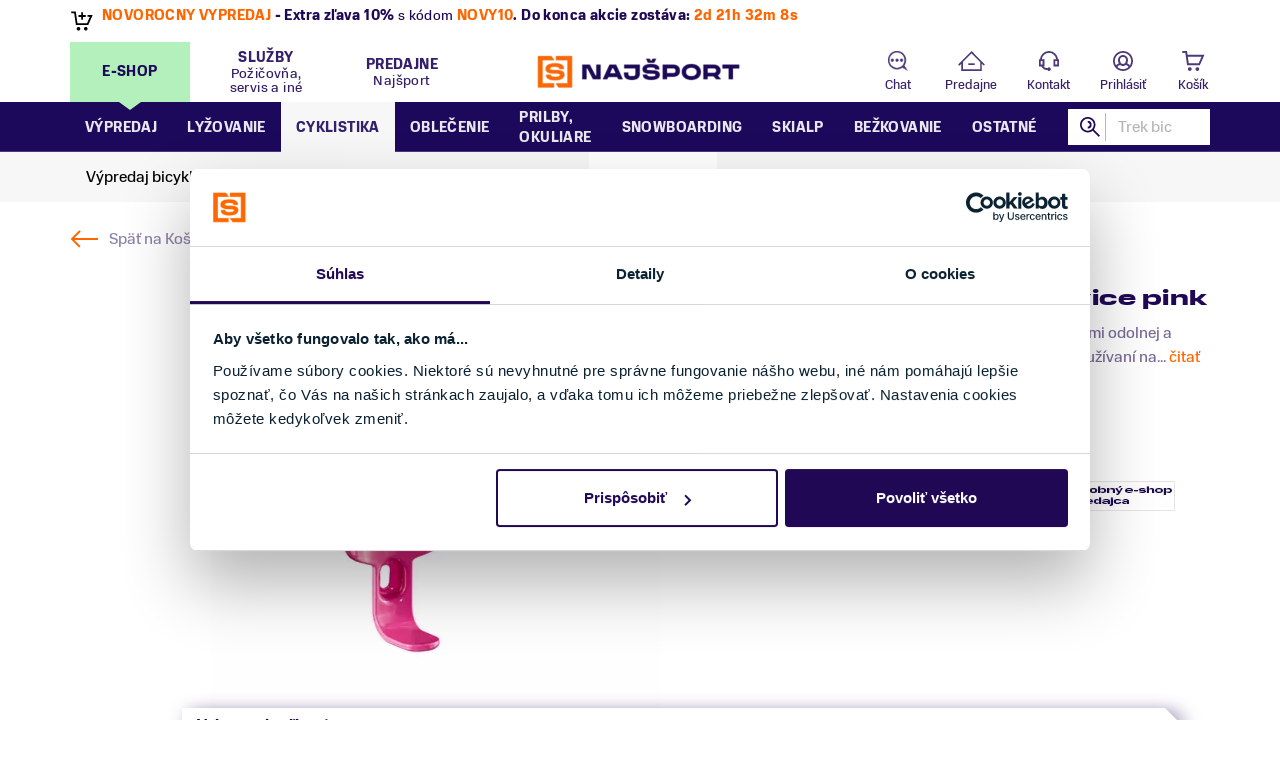

--- FILE ---
content_type: text/html; charset=UTF-8
request_url: https://www.najsport.sk/kosiky/bontrager/kosik-na-flasu-bontrager-elite-vice-pink
body_size: 55469
content:
<!DOCTYPE html>
<!--[if IE 8]>
<html class="no-js lt-ie9" lang="sk"><![endif]-->
<!--[if gt IE 8]><!-->
<html class="no-js" lang="sk"><!--<![endif]-->
<head>
    <meta charset="utf-8"/>
    <meta http-equiv="X-UA-Compatible" content="IE=edge">
    <meta name="viewport" content="width=device-width, initial-scale=1.0, maximum-scale=1.0, user-scalable=no" />

    <title>Košík na fľašu Bontrager Elite vice pink | Najsport.sk</title>

    <link media="all" type="text/css" rel="stylesheet" href="https://www.najsport.sk/buxus/assets/build/css/style.css?v=037b7a97f8fb347bee20db23d5adf6f4">

    <meta name="Generator" content="BUXUS">
    <meta name="author" content="">
    <meta name="designer" content="ui42 s.r.o">
    <meta name="description" content="Košík na fľašu Bontrager Elite vice pink už od 0,00 € ✔️ Poradíme online aj na predajni ✔️ Produkt overený zákazníkmi">

    <link rel="favicon" type="image/x-icon" href="https://cdn.najsport.cloud/buxus/images/cache/webp.identity/image_95fabe41d35c8b.png.webp">
    <link rel="icon" type="image/x-icon" href="https://cdn.najsport.cloud/buxus/images/cache/webp.identity/image_95fabe41d35c8b.png.webp">
    <link rel="shortcut icon" type="image/x-icon" href="https://cdn.najsport.cloud/buxus/images/cache/webp.identity/image_95fabe41d35c8b.png.webp">


    <style >[wire\:loading], [wire\:loading\.delay], [wire\:loading\.inline-block], [wire\:loading\.inline], [wire\:loading\.block], [wire\:loading\.flex], [wire\:loading\.table], [wire\:loading\.grid], [wire\:loading\.inline-flex] {display: none;}[wire\:loading\.delay\.shortest], [wire\:loading\.delay\.shorter], [wire\:loading\.delay\.short], [wire\:loading\.delay\.long], [wire\:loading\.delay\.longer], [wire\:loading\.delay\.longest] {display:none;}[wire\:offline] {display: none;}[wire\:dirty]:not(textarea):not(input):not(select) {display: none;}input:-webkit-autofill, select:-webkit-autofill, textarea:-webkit-autofill {animation-duration: 50000s;animation-name: livewireautofill;}@keyframes livewireautofill { from {} }</style>

    <!--PAGE_ID: 34482-->
    <script type="text/javascript">
    window.ga4ImplementationVersion = "advanced";
    window.ga4ForgetCookie = false;
    var dataLayer = dataLayer || [];dataLayer.push({"page_id":34482,"page_type_id":92,"pageType":"accessory","currencyCode":"EUR","lang":"sk"});
</script>
<script data-cookieconsent="ignore">(function(w,d,s,l,i){w[l]=w[l]||[];w[l].push({'gtm.start':
new Date().getTime(),event:'gtm.js'});var f=d.getElementsByTagName(s)[0],
j=d.createElement(s),dl=l!='dataLayer'?'&l='+l:'';j.async=true;j.src=
'//www.googletagmanager.com/gtm.js?id='+i+dl;f.parentNode.insertBefore(j,f);
})(window,document,'script','dataLayer','GTM-MJ7NQ94');</script>

    
    <script type="text/javascript">
    //<![CDATA[
    var _hwq = _hwq || [];
    _hwq.push(['setKey', '3E51E7382422A9FC79A0CDBCC1A43E20']);_hwq.push(['setTopPos', '60']);_hwq.push(['showWidget', '22']);(function() {
        var ho = document.createElement('script'); ho.type = 'text/javascript'; ho.async = true;
        ho.src = 'https://sk.im9.cz/direct/i/gjs.php?n=wdgt&sak=3E51E7382422A9FC79A0CDBCC1A43E20';
        var s = document.getElementsByTagName('script')[0]; s.parentNode.insertBefore(ho, s);
    })();
    //]]>
</script>

    <meta name="robots" content="index, follow" />
<script type="application/ld+json">{"@context":"https:\/\/schema.org","@type":"BreadcrumbList","itemListElement":[{"@type":"ListItem","position":1,"item":{"@type":"Thing","name":"Úvod","@id":"https:\/\/www.najsport.sk\/"}},{"@type":"ListItem","position":2,"item":{"@type":"Thing","name":"Cyklistika","@id":"https:\/\/www.najsport.sk\/bicykle-a-elektrobicykle"}},{"@type":"ListItem","position":3,"item":{"@type":"Thing","name":"Príslušenstvo","@id":"https:\/\/www.najsport.sk\/prislusenstvo"}},{"@type":"ListItem","position":4,"item":{"@type":"Thing","name":"Košíky","@id":"https:\/\/www.najsport.sk\/kosiky"}},{"@type":"ListItem","position":5,"item":{"@type":"Thing","name":"Košíky Bontrager","@id":"https:\/\/www.najsport.sk\/kosiky-bontrager"}}],"@id":"https:\/\/www.najsport.sk\/#breadcrumb"}</script>
<script type="application/ld+json">{"@context":"https:\/\/schema.org","@type":"Product","name":"Košík na fľašu Bontrager Elite vice pink","url":"https:\/\/www.najsport.sk\/kosiky\/bontrager\/kosik-na-flasu-bontrager-elite-vice-pink","description":"&lt;p&gt;Košík na fľašu Elite je zhotovený z veľmi odolnej a ľahkej konštrukcie a je ideálny pri používaní na cestných a horských bicykloch.&lt;\/p&gt;","image":"https:\/\/cdn.najsport.cloud\/buxus\/images\/fotogaleria\/katalog_produktov\/bicykle\/prislusenstvo\/kosiky\/bontrager\/kosik_na_flasu_bontrager_elite_vice_pink_mata\/Elitepink.jpg","category":"Cyklistika\/Príslušenstvo\/Košíky","brand":{"@type":"Brand","name":"Bontrager"},"hasProductReturnPolicy":"https:\/\/www.najsport.sk\/#return-policy","size":"[]","offers":{"@type":"Offer","price":"0.00","priceCurrency":"EUR","url":"https:\/\/www.najsport.sk\/kosiky\/bontrager\/kosik-na-flasu-bontrager-elite-vice-pink","availability":"https:\/\/schema.org\/OutOfStock","seller":{"@type":"Organization","@id":"https:\/\/www.najsport.sk\/#organization"},"itemCondition":"https:\/\/schema.org\/NewCondition","@id":"https:\/\/www.najsport.sk\/kosiky\/bontrager\/kosik-na-flasu-bontrager-elite-vice-pink#offer"}}</script>
<script type="application/ld+json">{"@context":"https:\/\/schema.org","@type":"Organization","name":"Najsport.sk","logo":"https:\/\/www.najsport.sk\/buxus\/assets\/images\/logo.png","url":"https:\/\/www.najsport.sk\/","telephone":"+421220924810","email":"info@najsport.sk","address":{"@type":"PostalAddress","streetAddress":"Bajkalská 2\/B","addressLocality":"Bratislava","addressRegion":"Bratislava Region","postalCode":"821 04","addressCountry":"SK"},"foundingDate":"2013-01-01T00:00:00+01:00","sameAs":["https:\/\/www.facebook.com\/najlyze.najbike\/","https:\/\/www.instagram.com\/najsport_bratislava"],"@id":"https:\/\/www.najsport.sk\/#organization"}</script>
<script type="application/ld+json">{"@context":"https:\/\/schema.org","@type":"WebSite","url":"https:\/\/www.najsport.sk\/","publisher":{"@type":"Organization","@id":"https:\/\/www.najsport.sk\/#organization"},"potentialAction":{"@type":"SearchAction","target":"https:\/\/www.najsport.sk\/vysledky-vyhladavania?s={search_term_string}","query":"required name=search_term_string"},"@id":"https:\/\/www.najsport.sk\/#website"}</script>
<script type="application/ld+json">{"@context":"https:\/\/schema.org","@type":"WebPage","url":"https:\/\/www.najsport.sk\/kosiky\/bontrager\/kosik-na-flasu-bontrager-elite-vice-pink","name":"Košík na fľašu Bontrager Elite vice pink","inLanguage":"sk","isPartOf":{"@type":"WebSite","@id":"https:\/\/www.najsport.sk\/#website"},"primaryImageOfPage":{"@type":"ImageObject","url":"https:\/\/cdn.najsport.cloud\/buxus\/images\/fotogaleria\/katalog_produktov\/bicykle\/prislusenstvo\/kosiky\/bontrager\/kosik_na_flasu_bontrager_elite_vice_pink_mata\/Elitepink.jpg"},"@id":"https:\/\/www.najsport.sk\/kosiky\/bontrager\/kosik-na-flasu-bontrager-elite-vice-pink#webpage"}</script>
<script type="application/ld+json">{"@context":"https:\/\/schema.org","@type":"MerchantReturnPolicy","name":"Podmienky vrátenia tovaru","applicableCountry":["SK"],"returnPolicyCategory":"https:\/\/schema.org\/MerchantReturnFiniteReturnWindow","merchantReturnDays":30,"returnMethod":"https:\/\/schema.org\/ReturnByMail","returnFees":"https:\/\/schema.org\/FreeReturn","inStoreReturnsOffered":true,"returnShippingFeesAmount":{"@type":"MonetaryAmount","currency":"EUR","value":0},"@id":"https:\/\/www.najsport.sk\/#return-policy"}</script>

<link rel="canonical" href="https://www.najsport.sk/kosiky/bontrager/kosik-na-flasu-bontrager-elite-vice-pink"/>

<link rel="alternate" hreflang="sk" href="https://www.najsport.sk/kosiky/bontrager/kosik-na-flasu-bontrager-elite-vice-pink" />

<meta property="og:title" content="Košík na fľašu Bontrager Elite vice pink">
<meta property="og:type" content="product">
<meta property="og:description" content="Košík na fľašu Bontrager Elite vice pink už od 0,00 € ✔️ Poradíme online aj na predajni ✔️ Produkt overený zákazníkmi">
<meta property="og:url" content="https://www.najsport.sk/kosiky/bontrager/kosik-na-flasu-bontrager-elite-vice-pink">
<meta property="og:locale" content="sk">
<meta property="og:image" content="https://cdn.najsport.cloud/buxus/images/cache/og_image/fotogaleria/katalog_produktov/bicykle/prislusenstvo/kosiky/bontrager/kosik_na_flasu_bontrager_elite_vice_pink_mata/Elitepink.jpg">


        <script type="text/javascript">
        // var _koloo = _koloo || [];
        // _koloo['kLicense'] = 'UNI-915DB5C9-1116';
        // (function() {
        //     var kolooscr = document.createElement('script');
        //     var proto = (document.location.protocol=='https:' ? 'https' : 'http');
        //     var scins = document.getElementsByTagName('script')[0];
        //     kolooscr.type = 'text/javascript'; kolooscr.async=true;
        //     kolooscr.src = proto + '://hd.koloo.net/oo.js';
        //     scins.parentNode.insertBefore(kolooscr, scins);
        // })();
    </script>
    
    <script async src="https://scripts.luigisbox.tech/LBX-157890.js"></script>

</head>
<body>
    <noscript><iframe src="//www.googletagmanager.com/ns.html?id=GTM-MJ7NQ94"
height="0" width="0" style="display:none;visibility:hidden"></iframe></noscript>
<script type="text/javascript">
    var dataLayer = dataLayer || [];dataLayer.push({"event":"productDetails","ecommerce":{"value":0,"currency":"EUR","detail":{"actionField":{"action":"detail"},"products":[{"name":"Ko\u0161\u00edk na f\u013ea\u0161u Bontrager Elite vice pink","id":34482,"price":0,"currency":"EUR","quantity":1,"brand":"Bontrager","category":"Cyklistika\/Pr\u00edslu\u0161enstvo\/Ko\u0161\u00edky","recsysSource":"natural"}]}}});dataLayer.push({"ecommerce":null});dataLayer.push({"event":"view_item","ecommerce":{"value":0,"currency":"EUR","items":[{"item_name":"Ko\u0161\u00edk na f\u013ea\u0161u Bontrager Elite vice pink","item_id":34482,"price":0,"currency":"EUR","quantity":1,"item_brand":"Bontrager","item_category":"Cyklistika","item_category2":"Pr\u00edslu\u0161enstvo","item_category3":"Ko\u0161\u00edky","recsysSource":"natural"}]}});
</script>
    <!-- Ecomail starts -->
    
            <script type="text/javascript">
                ;(function(p,l,o,w,i,n,g){
                    if(!p[i]){
                        p.GlobalSnowplowNamespace=p.GlobalSnowplowNamespace||[];
                        p.GlobalSnowplowNamespace.push(i);
                        p[i]=function(){
                            (p[i].q=p[i].q||[]).push(arguments)
                        };
                        p[i].q=p[i].q||[];
                        n=l.createElement(o);
                        g=l.getElementsByTagName(o)[0];
                        n.async=1;
                        n.src=w;
                        g.parentNode.insertBefore(n,g)
                    }
                } (window,document,"script","//d70shl7vidtft.cloudfront.net/ecmtr-2.4.2.js","ecotrack"));
                window.ecotrack("newTracker", "cf", "d2dpiwfhf3tz0r.cloudfront.net", {
                    /* Initialise a tracker */
                    appId: "najsport"
                });
                window.ecotrack("setUserIdFromLocation", "ecmid");
                window.ecotrack("trackPageView");
            </script>
        
    <!-- Ecomail stops -->


<!-- TODO: refactor these scripts to separate partial -->
    <header class="site-header js-header">
        <div class="site-header__inner js-header-inner">
            
<nav class="header-banner js-header-banner">
        <div class="header-banner__inner container">
            <div class="header-banner-carousel-widget swiper-widget">
                <div class="header-banner-carousel swiper js-header-banner-carousel">
                    <div class="header-banner-carousel__inner swiper-wrapper">
                                                                                                                <div class="header-banner-carousel__item swiper-slide js-header-banner-carousel-item">
                                    <div class="header-banner-carousel-item">
                                                                                    <div class="header-banner-carousel-item__img-wrapper">
                                                                                                    <img class="header-banner-carousel-item__img lazy"
                                                         src="data:image/svg+xml,%3Csvg%20xmlns%3D%22http%3A%2F%2Fwww.w3.org%2F2000%2Fsvg%22%20viewBox%3D%220%200%2024%2024%22%3E%3C%2Fsvg%3E"
                                                         data-src="https://cdn.najsport.cloud/buxus/images/cache/components.header_banner_carousel_item_24x24/image_256948fc63926b6.svg"
                                                         data-srcset="https://cdn.najsport.cloud/buxus/images/cache/components.header_banner_carousel_item_24x24/image_256948fc63926b6.svg 24w, https://cdn.najsport.cloud/buxus/images/cache/components.header_banner_carousel_item_48x48/image_256948fc63926b6.svg 48w"
                                                         data-sizes="24px"
                                                         alt=""
                                                    />
                                                                                            </div>
                                            <div class="header-banner-carousel-item__text">
                                                <p><strong><a href="https://www.najsport.sk/povianocny-vypredaj"><span style="color: #ff6600;">NOVOROČNÝ VÝPREDAJ</span></a>&nbsp;- Extra zľava 10%</strong>&nbsp;s kódom <strong><span style="color: #ff6600;">NOVY10</span>.</strong> <strong>Do konca akcie zostáva:</strong> <span id="countdown" style="color: #ff6600; font-weight: bold;"></span></p>
<p>
<script>
  // Cieľový čas: 5.1.2026 23:59:59 CET (UTC+1)
  var countdownDate = new Date(Date.UTC(2026, 0, 26, 22, 59, 59)).getTime(); // 22:59:59 UTC = 23:59:59 CET

  var x = setInterval(function() {
    var now = new Date().getTime();
    var distance = countdownDate - now;

    if (distance < 0) {
      clearInterval(x);
      document.getElementById("countdown").innerHTML = "akcia skončila";
    } else {
      var days = Math.floor(distance / (1000 * 60 * 60 * 24));
      var hours = Math.floor((distance % (1000 * 60 * 60 * 24)) / (1000 * 60 * 60));
      var minutes = Math.floor((distance % (1000 * 60 * 60)) / (1000 * 60));
      var seconds = Math.floor((distance % (1000 * 60)) / 1000);
      document.getElementById("countdown").innerHTML =
        days + "d " + hours + "h " + minutes + "m " + seconds + "s";
    }
  }, 1000);
</script>
</p>
                                            </div>
                                                                            </div>
                                </div>
                                                                                                                                            <div class="header-banner-carousel__item swiper-slide js-header-banner-carousel-item">
                                    <div class="header-banner-carousel-item">
                                                                                    <div class="header-banner-carousel-item__img-wrapper">
                                                                                                    <img class="header-banner-carousel-item__img lazy"
                                                         src="data:image/svg+xml,%3Csvg%20xmlns%3D%22http%3A%2F%2Fwww.w3.org%2F2000%2Fsvg%22%20viewBox%3D%220%200%2024%2024%22%3E%3C%2Fsvg%3E"
                                                         data-src="https://cdn.najsport.cloud/buxus/images/cache/components.header_banner_carousel_item_24x24/image_256960ebfa84c8b.jpeg.webp"
                                                         data-srcset="https://cdn.najsport.cloud/buxus/images/cache/components.header_banner_carousel_item_24x24/image_256960ebfa84c8b.jpeg.webp 24w, https://cdn.najsport.cloud/buxus/images/cache/components.header_banner_carousel_item_48x48/image_256960ebfa84c8b.jpeg.webp 48w"
                                                         data-sizes="24px"
                                                         alt=""
                                                    />
                                                                                            </div>
                                            <div class="header-banner-carousel-item__text">
                                                <p>Z dôvodu zvýšeného počtu objednávok môže dôjsť k <strong data-start="147" data-end="190" data-is-only-node="">predĺženiu dodania o 2–5 pracovných dní</strong>. Ďakujeme za pochopenie a trpezlivosť.</p>
                                            </div>
                                                                            </div>
                                </div>
                                                                                                                                            <div class="header-banner-carousel__item swiper-slide js-header-banner-carousel-item">
                                    <div class="header-banner-carousel-item">
                                                                                    <div class="header-banner-carousel-item__img-wrapper">
                                                                                                    <img class="header-banner-carousel-item__img lazy"
                                                         src="data:image/svg+xml,%3Csvg%20xmlns%3D%22http%3A%2F%2Fwww.w3.org%2F2000%2Fsvg%22%20viewBox%3D%220%200%2024%2024%22%3E%3C%2Fsvg%3E"
                                                         data-src="https://cdn.najsport.cloud/buxus/images/cache/components.header_banner_carousel_item_24x24/image_2568ee4d9218f80.svg"
                                                         data-srcset="https://cdn.najsport.cloud/buxus/images/cache/components.header_banner_carousel_item_24x24/image_2568ee4d9218f80.svg 24w, https://cdn.najsport.cloud/buxus/images/cache/components.header_banner_carousel_item_48x48/image_2568ee4d9218f80.svg 48w"
                                                         data-sizes="24px"
                                                         alt=""
                                                    />
                                                                                            </div>
                                            <div class="header-banner-carousel-item__text">
                                                <p><strong>Zľava 10%</strong> na <a href="https://www.najsport.sk/znacka-goldbergh">vybrané produkty&nbsp;<strong>Goldbergh </strong></a>s kódom <span style="color: #ff6600;"><strong>GDB10.</strong></span></p>
                                            </div>
                                                                            </div>
                                </div>
                                                                                                                                                                    <div
                                    class="header-banner-carousel__item header-banner-carousel__item--store swiper-slide js-header-banner-carousel-item">
                                    <div
            class="business-hours-badge">
            <div class="business-hours-badge__inner">
                                                            Predajňa <b>Bratislava OC Tehelko</b><i><b>,</b> Bajkalská 2/B</i> <b>zatvorená.</b>                                                    Otvárame dnes o 10:00.                                                                        </div>
        </div>
    

                                </div>
                                                                                                                                            <div
                                    class="header-banner-carousel__item header-banner-carousel__item--store swiper-slide js-header-banner-carousel-item">
                                    <div
            class="business-hours-badge">
            <div class="business-hours-badge__inner">
                                                            Predajňa <b>Trek Flagship Store Bratislava</b><i><b>,</b> Bajkalská 2/B</i> <b>zatvorená.</b>                                                    Otvárame dnes o 10:00.                                                                        </div>
        </div>
    

                                </div>
                                                                                                                                            <div
                                    class="header-banner-carousel__item header-banner-carousel__item--store swiper-slide js-header-banner-carousel-item">
                                    <div
            class="business-hours-badge">
            <div class="business-hours-badge__inner">
                                                            Predajňa <b>Trenčín</b><i><b>,</b> Zlatovská 20 (Zlatovce)</i> <b>zatvorená.</b>                                                    Otvárame dnes o 09:00.                                                                        </div>
        </div>
    

                                </div>
                                                                                                                                            <div
                                    class="header-banner-carousel__item header-banner-carousel__item--store swiper-slide js-header-banner-carousel-item">
                                    <div
            class="business-hours-badge">
            <div class="business-hours-badge__inner">
                                                            Predajňa <b>Kubínska hoľa</b><i><b>,</b> Beňovolehotská (Dolný Kubín)</i> <b>zatvorená.</b>                                                    Otvárame dnes o 08:00.                                                                        </div>
        </div>
    

                                </div>
                                                                        </div>
                </div>
                <nav class="header-banner-carousel-widget__navigation swiper-navigation">
                    <button type="button"
                            class="swiper-button-prev"
                            aria-label="Predchádzajúce">
                        <span>Predchádzajúce</span>
                    </button>
                    <button type="button"
                            class="swiper-button-next"
                            aria-label="Nasledujúce">
                        <span>Nasledujúce</span>
                    </button>
                </nav>
            </div>
        </div>
    </nav>


            
<nav class="top-navbar">
    <div class="top-navbar__inner container">
        <div class="top-navbar__col top-navbar__col--menu">
            <ul class="top-navbar-menu">
    <li class="top-navbar-menu__item js-top-navbar-menu-item active">
        <button type="button" class="top-navbar-menu__item-link js-top-navbar-menu-item-link">
            <span>E-SHOP</span>
        </button>
    </li>
            <li class="top-navbar-menu__item js-top-navbar-menu-item">
            <button type="button" class="top-navbar-menu__item-link js-top-navbar-menu-item-link" data-top-menu-item-id="173885">
                <span>Služby <small>Požičovňa, servis a iné</small></span>
            </button>
        </li>
            <li class="top-navbar-menu__item js-top-navbar-menu-item">
            <button type="button" class="top-navbar-menu__item-link js-top-navbar-menu-item-link" data-top-menu-item-id="173886">
                <span>Predajne <small>Najšport</small></span>
            </button>
        </li>
    </ul>
        </div>
        <div class="top-navbar__col top-navbar__col--logo">
            <p class="site-logo">
    <a href="https://www.najsport.sk/" class="site-logo__inner" rel="home"
       title="Späť na hlavnú stránku">
        <picture class="site-logo__img">
            <source media="(min-width: 992px)"
                    srcset="https://cdn.najsport.cloud/buxus/images/cache/brand_logo_new/image_6653fca673e84e.png.webp 1x, https://cdn.najsport.cloud/buxus/images/cache/brand_logo_new@2x/image_6653fca673e84e.png.webp 2x"
            >
            <img class="site-logo__img"
                 src="https://cdn.najsport.cloud/buxus/images/cache/brand_logo_new/logo/najsport_Orange-White.png.webp"
                 srcset="https://cdn.najsport.cloud/buxus/images/cache/brand_logo_new/logo/najsport_Orange-White.png.webp 1x, https://cdn.najsport.cloud/buxus/images/cache/brand_logo_new@2x/logo/najsport_Orange-White.png.webp 2x"
                 alt="www.najsport.sk">
        </picture>
        <img
            src="https://cdn.najsport.cloud/buxus/images/image_55fabbefcae034.svg"
            alt="www.najsport.sk"
            class="site-logo__img site-logo__img--small">
    </a>
</p>
        </div>
        <div class="top-navbar__col top-navbar__col--utils">
            <ul class="top-navbar-utils">
                <li class="top-navbar-utils__item top-navbar-utils__item--search">
                    <button type="button" class="top-navbar-utils__item-inner" data-toggle="collapse"
                            data-target="#top-navbar-search-form">
                        Vyhľadávanie                    </button>
                    <div id="top-navbar-search-form"
                         class="top-navbar-utils__search-form collapse js-top-navbar-search-form">
                        <form role="search" method="get" id="search-form_desktop"
      action="https://www.najsport.sk/vysledky-vyhladavania"
      class="search-form js-search-form">
    <input type="hidden" name="_token" value="" class="js-csrf-placeholder">
    <input id="search_input_new" type="search" data-searchurl="search?="
           autocomplete="off" class="search-form__field js-search-form-field"
           placeholder="Zadajte hľadaný výraz" value="" name="s"
           title="Zadajte hľadaný výraz">
    <button type="submit" class="search-form__submit">
        Hľadať    </button>
</form>

                    </div>
                </li>
                <li class="top-navbar-utils__item top-navbar-utils__item--chat">
                    <a class="top-navbar-utils__item-inner smartsupp-open" href="#">
                        Chat                    </a>
                </li>
                <li class="top-navbar-utils__item top-navbar-utils__item--store">
                    <a href="https://www.najsport.sk/predajne-najsport"
                       class="top-navbar-utils__item-inner">
                        Predajne                    </a>
                </li>
                <li class="top-navbar-utils__item top-navbar-utils__item--helpdesk">
                    <a href="https://www.najsport.sk/kontakt"
                       class="top-navbar-utils__item-inner">
                        Kontakt                    </a>
                </li>
                <li class="top-navbar-utils__item top-navbar-utils__item--user">
                    <a href="https://www.najsport.sk/prihlasenie"
                       class="top-navbar-utils__item-inner">
                                                    Prihlásiť                                            </a>
                </li>

                                <li id="mini-cart-varnish-wrapper"
                    class="top-navbar-utils__item top-navbar-utils__item--cart js-minicart-dropdown dropdown">
                    <button type="button"
        class="top-navbar-utils__item-inner js-minicart-toggle dropdown-toggle"
        id="minicart-toggle" data-toggle="dropdown" aria-haspopup="true"
        aria-expanded="false">
    Košík            <span class="top-navbar-utils__item-badge js-minicart-toggle-count">0</span>
    </button>
<div class="minicart js-minicart dropdown-menu" aria-labelledby="minicart-toggle">
    <div class="minicart__header">
        <h3 class="minicart__title" id="minicart_title">
            žiadne položky v nákupnom košíku        </h3>
        <button class="minicart__close-btn js-minicart-close-btn">Zatvoriť</button>
    </div>
    <div class="minicart__body" id="minicart_content">
        
    </div>
    <div class="minicart__footer">
        <div class="minicart__total-price-wrapper">
            SPOLU: <span class="minicart__total-price" id="minicart_total_price">0,00 €</span>
        </div>
        <div class="minicart__actions">
            <div class="minicart__checkout-cta-wrapper">
                <a href="https://www.najsport.sk/nakupny-kosik" class="minicart__checkout-cta">Dokončiť objednávku</a>
            </div>














































































        </div>
    </div>
</div>
                </li>
                                <li class="top-navbar-utils__item top-navbar-utils__item--sidebar-toggle">
                    <button type="button" class="sidebar-toggle navbar-toggle js-sidebar-toggle" title="Menu">
                        <span class="icon-bar icon-bar--top"></span>
                        <span class="icon-bar icon-bar--middle"></span>
                        <span class="icon-bar icon-bar--bottom"></span>
                    </button>
                </li>
            </ul>
        </div>
    </div>
</nav>
<nav class="main-navbar" id="js-main-navbar">
    <button type="button" class="main-navbar__close-btn js-sidebar-toggle">
        Zavrieť    </button>
    <div class="main-navbar__inner container js-main-navbar-inner">
        <div class="main-navbar__header">
            <div class="main-navbar__search-form">
                <form role="search" method="get" id="search-form_mobile"
      action="https://www.najsport.sk/vysledky-vyhladavania"
      class="search-form js-search-form">
    <input type="hidden" name="_token" value="" class="js-csrf-placeholder">
    <input id="search_input-mobile" type="search" data-searchurl="search?="
           autocomplete="off" class="search-form__field js-search-form-field"
           placeholder="Zadajte hľadaný výraz" value="" name="s"
           title="Zadajte hľadaný výraz">
    <button type="submit" class="search-form__submit">
        Hľadať    </button>
</form>
            </div>
            <div class="main-navbar__top-menu-wrapper">
                <ul class="top-navbar-menu">
    <li class="top-navbar-menu__item js-top-navbar-menu-item active">
        <button type="button" class="top-navbar-menu__item-link js-top-navbar-menu-item-link">
            <span>E-SHOP</span>
        </button>
    </li>
            <li class="top-navbar-menu__item js-top-navbar-menu-item">
            <button type="button" class="top-navbar-menu__item-link js-top-navbar-menu-item-link" data-top-menu-item-id="173885">
                <span>Služby <small>Požičovňa, servis a iné</small></span>
            </button>
        </li>
            <li class="top-navbar-menu__item js-top-navbar-menu-item">
            <button type="button" class="top-navbar-menu__item-link js-top-navbar-menu-item-link" data-top-menu-item-id="173886">
                <span>Predajne <small>Najšport</small></span>
            </button>
        </li>
    </ul>
            </div>
            <div class="main-navbar__navigation">
                <button type="button" class="main-navbar__back-btn js-main-navbar-back-btn">
                    Späť                </button>
                <h3 class="main-navbar__title js-main-navbar-title" data-original-title="Menu" data-back-btn-title="Späť">
                    Menu                </h3>
            </div>
        </div>
        <div class="main-navbar__body js-main-navbar-body">
            <ul class="main-navbar-menu js-main-navbar-menu">
    <li class="main-navbar-menu__item main-navbar-menu__item--dropdown main-navbar-menu__item--dropdown-simple js-main-navbar-menu-item js-main-navbar-menu-item-simple "
    data-menu-item-id="249134"
    data-menu-item-target-page-id="">
    <a href="#" class="main-navbar-menu__item-link js-main-navbar-menu-item-link-simple js-navbar-link" id="test_link">
        Výpredaj
    </a>
    <ul class="submenu-navbar-menu js-submenu-navbar-menu">
        <li class="submenu-navbar-menu__item submenu-navbar-menu__item--dropdown js-submenu-navbar-menu-item">
            <nav class="dropdown-navbar dropdown-navbar-simple js-dropdown-navbar js-submenu-navbar-menu">
                <div class="dropdown-navbar__inner">
                    <div class="dropdown-navbar__col">
    <div class="dropdown-navbar-col">
        <div class="dropdown-navbar-col__header">
            <h3 class="dropdown-navbar-col__title">
                Kategórie
            </h3>
        </div>
        <div class="dropdown-navbar-col__body">
            <ul class="dropdown-navbar-menu">
                                                    <li class="dropdown-navbar-menu__item js-dropdown-navbar-menu-item"
                        data-menu-item-id="249146-251715"
                        data-menu-item-target-page-id="251715">
                        <a href="https://www.najsport.sk/zimne-oblecenie-novorocny-vypredaj"
                            class="dropdown-navbar-menu__item-link"
                        >
                            <span>
                                VÝPREDAJ ZIMNÉ OBLEČENIE
                                                            </span>
                        </a>
                    </li>
                                    <li class="dropdown-navbar-menu__item js-dropdown-navbar-menu-item"
                        data-menu-item-id="249146-251679"
                        data-menu-item-target-page-id="251679">
                        <a href="https://www.najsport.sk/lyzovanie-novorocny-vypredaj"
                            class="dropdown-navbar-menu__item-link"
                        >
                            <span>
                                VÝPREDAJ LYŽOVANIE
                                                            </span>
                        </a>
                    </li>
                                    <li class="dropdown-navbar-menu__item js-dropdown-navbar-menu-item"
                        data-menu-item-id="249146-251705"
                        data-menu-item-target-page-id="251705">
                        <a href="https://www.najsport.sk/skialpinizmus-novorocny-vypredaj"
                            class="dropdown-navbar-menu__item-link"
                        >
                            <span>
                                VÝPREDAJ SKIALPINIZMUS
                                                            </span>
                        </a>
                    </li>
                                    <li class="dropdown-navbar-menu__item js-dropdown-navbar-menu-item"
                        data-menu-item-id="249146-251686"
                        data-menu-item-target-page-id="251686">
                        <a href="https://www.najsport.sk/bezecke-lyzovanie-novorocny-vypredaj"
                            class="dropdown-navbar-menu__item-link"
                        >
                            <span>
                                VÝPREDAJ BEŽKOVANIE
                                                            </span>
                        </a>
                    </li>
                                    <li class="dropdown-navbar-menu__item js-dropdown-navbar-menu-item"
                        data-menu-item-id="249146-251692"
                        data-menu-item-target-page-id="251692">
                        <a href="https://www.najsport.sk/snowboarding-novorocny-vypredaj"
                            class="dropdown-navbar-menu__item-link"
                        >
                            <span>
                                VÝPREDAJ SNOWBOARDING
                                                            </span>
                        </a>
                    </li>
                                    <li class="dropdown-navbar-menu__item js-dropdown-navbar-menu-item"
                        data-menu-item-id="249146-251699"
                        data-menu-item-target-page-id="251699">
                        <a href="https://www.najsport.sk/splitboarding-novorocny-vypredaj"
                            class="dropdown-navbar-menu__item-link"
                        >
                            <span>
                                VÝPREDAJ SPLITBOARDING
                                                            </span>
                        </a>
                    </li>
                                    <li class="dropdown-navbar-menu__item js-dropdown-navbar-menu-item"
                        data-menu-item-id="249146-251760"
                        data-menu-item-target-page-id="251760">
                        <a href="https://www.najsport.sk/novorocny-vypredaj-leto"
                            class="dropdown-navbar-menu__item-link"
                        >
                            <span>
                                VÝPREDAJ CYKLISTIKA
                                                            </span>
                        </a>
                    </li>
                                    <li class="dropdown-navbar-menu__item js-dropdown-navbar-menu-item"
                        data-menu-item-id="249146-226628"
                        data-menu-item-target-page-id="226628">
                        <a href="https://www.najsport.sk/bicykle-novorocny-vypredaj"
                            class="dropdown-navbar-menu__item-link"
                        >
                            <span>
                                - Výpredaj BICYKLE
                                                            </span>
                        </a>
                    </li>
                                    <li class="dropdown-navbar-menu__item js-dropdown-navbar-menu-item"
                        data-menu-item-id="249146-226629"
                        data-menu-item-target-page-id="226629">
                        <a href="https://www.najsport.sk/elektrobicykle-novorocny-vypredaj"
                            class="dropdown-navbar-menu__item-link"
                        >
                            <span>
                                - Výpredaj ELEKTROBICYKLE
                                                            </span>
                        </a>
                    </li>
                            </ul>
        </div>
    </div>
</div>
<div class="dropdown-navbar__col">
    <div class="dropdown-navbar-col">
        <div class="dropdown-navbar-col__header">
            <h3 class="dropdown-navbar-col__title">
                Pripravili sme pre vás
            </h3>
        </div>
        <div class="dropdown-navbar-col__body">
            <ul class="dropdown-navbar-promoboxes">
                                    <li class="dropdown-navbar-promoboxes__item">
    <div class="dropdown-navbar-promobox">
                    <a href="https://www.najsport.sk/zjazdove-lyze-novorocny-vypredaj"
               class="dropdown-navbar-promobox__inner">
                <div class="dropdown-navbar-promobox__img-wrapper">
            <img src="https://cdn.najsport.cloud/buxus/images/cache/webp.identity/no-image.png.webp"
             data-src="https://cdn.najsport.cloud/buxus/images/cache/layouts.megamenu_top_items_section/image_28861aa00c11cb84.png.webp"
             alt="Výpredaj lyží"
             class="dropdown-navbar-promobox__img lazy">
    </div>
<div class="dropdown-navbar-promobox__content-wrapper">
            <div
            class="dropdown-navbar-promobox__sticker">
            <b>Zľavy od 20%</b>
        </div>
        <h3 class="dropdown-navbar-promobox__title">
        Výpredaj lyží
    </h3>
</div>
            </a>
            </div>
</li>
<li class="dropdown-navbar-promoboxes__item">
    <div class="dropdown-navbar-promobox">
                    <a href="https://www.najsport.sk/bicykle-novorocny-vypredaj"
               class="dropdown-navbar-promobox__inner">
                <div class="dropdown-navbar-promobox__img-wrapper">
            <img src="https://cdn.najsport.cloud/buxus/images/cache/webp.identity/no-image.png.webp"
             data-src="https://cdn.najsport.cloud/buxus/images/cache/layouts.megamenu_top_items_section/image_28867e66d0fbf038.jpeg.webp"
             alt="Výpredaj bicyklov"
             class="dropdown-navbar-promobox__img lazy">
    </div>
<div class="dropdown-navbar-promobox__content-wrapper">
            <div
            class="dropdown-navbar-promobox__sticker">
            <b>Zľavy od 20%</b>
        </div>
        <h3 class="dropdown-navbar-promobox__title">
        Výpredaj bicyklov
    </h3>
</div>
            </a>
            </div>
</li>

                            </ul>
        </div>
    </div>
</div>

                </div>
            </nav>
        </li>
    </ul>
</li>
<li class="main-navbar-menu__item main-navbar-menu__item--dropdown main-navbar-menu__item--dropdown-simple js-main-navbar-menu-item js-main-navbar-menu-item-simple "
    data-menu-item-id="77525"
    data-menu-item-target-page-id="">
    <a href="#" class="main-navbar-menu__item-link js-main-navbar-menu-item-link-simple js-navbar-link" id="test_link">
        Lyžovanie 
    </a>
    <ul class="submenu-navbar-menu js-submenu-navbar-menu">
        <li class="submenu-navbar-menu__item submenu-navbar-menu__item--dropdown js-submenu-navbar-menu-item">
            <nav class="dropdown-navbar dropdown-navbar-simple js-dropdown-navbar js-submenu-navbar-menu">
                <div class="dropdown-navbar__inner">
                    <div class="dropdown-navbar__col">
    <div class="dropdown-navbar-col">
        <div class="dropdown-navbar-col__header">
            <h3 class="dropdown-navbar-col__title">
                Kategórie
            </h3>
        </div>
        <div class="dropdown-navbar-col__body">
            <ul class="dropdown-navbar-menu">
                                                    <li class="dropdown-navbar-menu__item js-dropdown-navbar-menu-item"
                        data-menu-item-id="77529-251679"
                        data-menu-item-target-page-id="251679">
                        <a href="https://www.najsport.sk/lyzovanie-novorocny-vypredaj"
                            class="dropdown-navbar-menu__item-link menu__item-link-highlighted"
                        >
                            <span>
                                Výpredaj lyžovanie
                                                            </span>
                        </a>
                    </li>
                                    <li class="dropdown-navbar-menu__item js-dropdown-navbar-menu-item"
                        data-menu-item-id="77529-45811"
                        data-menu-item-target-page-id="45811">
                        <a href="https://www.najsport.sk/lyzovanie"
                            class="dropdown-navbar-menu__item-link"
                        >
                            <span>
                                Lyžovanie
                                                            </span>
                        </a>
                    </li>
                                    <li class="dropdown-navbar-menu__item js-dropdown-navbar-menu-item"
                        data-menu-item-id="77529-286"
                        data-menu-item-target-page-id="286">
                        <a href="https://www.najsport.sk/lyze"
                            class="dropdown-navbar-menu__item-link"
                        >
                            <span>
                                - Lyže
                                                            </span>
                        </a>
                    </li>
                                    <li class="dropdown-navbar-menu__item js-dropdown-navbar-menu-item"
                        data-menu-item-id="77529-287"
                        data-menu-item-target-page-id="287">
                        <a href="https://www.najsport.sk/lyziarky"
                            class="dropdown-navbar-menu__item-link"
                        >
                            <span>
                                - Lyžiarky
                                                            </span>
                        </a>
                    </li>
                                    <li class="dropdown-navbar-menu__item js-dropdown-navbar-menu-item"
                        data-menu-item-id="77529-276"
                        data-menu-item-target-page-id="276">
                        <a href="https://www.najsport.sk/lyziarske-palice"
                            class="dropdown-navbar-menu__item-link"
                        >
                            <span>
                                - Lyžiarske palice
                                                            </span>
                        </a>
                    </li>
                                    <li class="dropdown-navbar-menu__item js-dropdown-navbar-menu-item"
                        data-menu-item-id="77529-280"
                        data-menu-item-target-page-id="280">
                        <a href="https://www.najsport.sk/lyziarske-prilby"
                            class="dropdown-navbar-menu__item-link"
                        >
                            <span>
                                - Lyžiarske prilby
                                                            </span>
                        </a>
                    </li>
                                    <li class="dropdown-navbar-menu__item js-dropdown-navbar-menu-item"
                        data-menu-item-id="77529-277"
                        data-menu-item-target-page-id="277">
                        <a href="https://www.najsport.sk/lyziarske-okuliare"
                            class="dropdown-navbar-menu__item-link"
                        >
                            <span>
                                - Lyžiarske okuliare
                                                            </span>
                        </a>
                    </li>
                                    <li class="dropdown-navbar-menu__item js-dropdown-navbar-menu-item"
                        data-menu-item-id="77529-46033"
                        data-menu-item-target-page-id="46033">
                        <a href="https://www.najsport.sk/lyziarske-viazania"
                            class="dropdown-navbar-menu__item-link"
                        >
                            <span>
                                - Lyžiarske viazania
                                                            </span>
                        </a>
                    </li>
                                    <li class="dropdown-navbar-menu__item js-dropdown-navbar-menu-item"
                        data-menu-item-id="77529-84935"
                        data-menu-item-target-page-id="84935">
                        <a href="https://www.najsport.sk/lyziarske-oblecenie"
                            class="dropdown-navbar-menu__item-link"
                        >
                            <span>
                                - Lyžiarske oblečenie
                                                            </span>
                        </a>
                    </li>
                                    <li class="dropdown-navbar-menu__item js-dropdown-navbar-menu-item"
                        data-menu-item-id="77529-299"
                        data-menu-item-target-page-id="299">
                        <a href="https://www.najsport.sk/vaky-batohy-a-tasky"
                            class="dropdown-navbar-menu__item-link"
                        >
                            <span>
                                - Vaky a batohy
                                                            </span>
                        </a>
                    </li>
                                    <li class="dropdown-navbar-menu__item js-dropdown-navbar-menu-item"
                        data-menu-item-id="77529-46032"
                        data-menu-item-target-page-id="46032">
                        <a href="https://www.najsport.sk/lyziarske-doplnky"
                            class="dropdown-navbar-menu__item-link"
                        >
                            <span>
                                - Lyžiarske doplnky
                                                            </span>
                        </a>
                    </li>
                            </ul>
        </div>
    </div>
</div>
<div class="dropdown-navbar__col">
    <div class="dropdown-navbar-col">
        <div class="dropdown-navbar-col__header">
            <h3 class="dropdown-navbar-col__title">
                Vybrali sme pre vás
            </h3>
        </div>
        <div class="dropdown-navbar-col__body">
            <ul class="dropdown-navbar-promoboxes">
                                    <li class="dropdown-navbar-promoboxes__item">
    <div class="dropdown-navbar-promobox">
                    <a href="https://www.najsport.sk/znacka-atomic"
               class="dropdown-navbar-promobox__inner">
                <div class="dropdown-navbar-promobox__img-wrapper">
            <img src="https://cdn.najsport.cloud/buxus/images/cache/webp.identity/no-image.png.webp"
             data-src="https://cdn.najsport.cloud/buxus/images/cache/layouts.megamenu_top_items_section/image_2886384afc121826.jpeg.webp"
             alt="Vyberte si prémiové lyže, lyžiarky a doplnky"
             class="dropdown-navbar-promobox__img lazy">
    </div>
<div class="dropdown-navbar-promobox__content-wrapper">
            <div
            class="dropdown-navbar-promobox__sticker">
            <b>Atomic</b>
        </div>
        <h3 class="dropdown-navbar-promobox__title">
        Vyberte si prémiové lyže, lyžiarky a doplnky
    </h3>
</div>
            </a>
            </div>
</li>
<li class="dropdown-navbar-promoboxes__item">
    <div class="dropdown-navbar-promobox">
                    <a href="https://www.najsport.sk/lyze?zlava_od_do=20"
               class="dropdown-navbar-promobox__inner">
                <div class="dropdown-navbar-promobox__img-wrapper">
            <img src="https://cdn.najsport.cloud/buxus/images/cache/webp.identity/no-image.png.webp"
             data-src="https://cdn.najsport.cloud/buxus/images/cache/layouts.megamenu_top_items_section/image_28861aa00c11cb84.png.webp"
             alt="Objavte zľavy na lyže až -50%"
             class="dropdown-navbar-promobox__img lazy">
    </div>
<div class="dropdown-navbar-promobox__content-wrapper">
            <div
            class="dropdown-navbar-promobox__sticker">
            <b>Výpredaj lyží</b>
        </div>
        <h3 class="dropdown-navbar-promobox__title">
        Objavte zľavy na lyže až -50%
    </h3>
</div>
            </a>
            </div>
</li>

                            </ul>
        </div>
    </div>
</div>
<div class="dropdown-navbar__col">
    <div class="dropdown-navbar-col">
        <div class="dropdown-navbar-col__header">
            <h3 class="dropdown-navbar-col__title">
                Top značky lyží
            </h3>
        </div>
        <div class="dropdown-navbar-col__body">
            <ul class="dropdown-navbar-brands">
                <li class="dropdown-navbar-brands__item">
    <a href="https://www.najsport.sk/lyze/atomic" class="dropdown-navbar-brand">
        <img src="https://cdn.najsport.cloud/buxus/images/cache/webp.identity/no-image.png.webp"
             data-src="https://cdn.najsport.cloud/buxus/images/cache/layouts.megamenu_brand/image_256551ff63db2d4.png.webp"
             alt="Lyže Atomic"
             class="dropdown-navbar-promobox__img lazy">
    </a>
</li>
<li class="dropdown-navbar-brands__item">
    <a href="https://www.najsport.sk/lyze/rossignol" class="dropdown-navbar-brand">
        <img src="https://cdn.najsport.cloud/buxus/images/cache/webp.identity/no-image.png.webp"
             data-src="https://cdn.najsport.cloud/buxus/images/cache/layouts.megamenu_brand/image_255fb53091627fd.png.webp"
             alt="Lyže Rossignol"
             class="dropdown-navbar-promobox__img lazy">
    </a>
</li>
<li class="dropdown-navbar-brands__item">
    <a href="https://www.najsport.sk/lyze/salomon" class="dropdown-navbar-brand">
        <img src="https://cdn.najsport.cloud/buxus/images/cache/webp.identity/no-image.png.webp"
             data-src="https://cdn.najsport.cloud/buxus/images/cache/layouts.megamenu_brand/image_2563e24992f0976.png.webp"
             alt="Lyže Salomon"
             class="dropdown-navbar-promobox__img lazy">
    </a>
</li>
<li class="dropdown-navbar-brands__item">
    <a href="https://www.najsport.sk/lyze/fischer" class="dropdown-navbar-brand">
        <img src="https://cdn.najsport.cloud/buxus/images/cache/webp.identity/no-image.png.webp"
             data-src="https://cdn.najsport.cloud/buxus/images/cache/layouts.megamenu_brand/image_255fb52f5eb98b0.png.webp"
             alt="Lyže Fischer"
             class="dropdown-navbar-promobox__img lazy">
    </a>
</li>
<li class="dropdown-navbar-brands__item">
    <a href="https://www.najsport.sk/lyze/elan" class="dropdown-navbar-brand">
        <img src="https://cdn.najsport.cloud/buxus/images/cache/webp.identity/no-image.png.webp"
             data-src="https://cdn.najsport.cloud/buxus/images/cache/layouts.megamenu_brand/image_255fb53049142be.png.webp"
             alt="Lyže Elan"
             class="dropdown-navbar-promobox__img lazy">
    </a>
</li>
<li class="dropdown-navbar-brands__item">
    <a href="" class="dropdown-navbar-brand">
        <img src="https://cdn.najsport.cloud/buxus/images/cache/webp.identity/no-image.png.webp"
             data-src="https://cdn.najsport.cloud/buxus/images/cache/layouts.megamenu_brand/image_255fb530d2c4cfd.png.webp"
             alt="Lyže Stöckli"
             class="dropdown-navbar-promobox__img lazy">
    </a>
</li>

            </ul>
        </div>
    </div>
</div>

                </div>
            </nav>
        </li>
    </ul>
</li>
<li class="main-navbar-menu__item  main-navbar-menu__item--dropdown   js-main-navbar-menu-item"
    data-menu-item-id="248506"
    data-menu-item-target-page-id="">
    <a href="#" class="main-navbar-menu__item-link js-main-navbar-menu-item-link js-navbar-link">
        Cyklistika
    </a>
            <ul class="submenu-navbar-menu js-submenu-navbar-menu">
            <li class="submenu-navbar-menu__item submenu-navbar-menu__item--dropdown js-submenu-navbar-menu-item"
    data-menu-item-id="248565-0"
    data-menu-item-target-page-id="0">
    <a href="https://www.najsport.sk/vypredaj-cyklistika" class="submenu-navbar-menu__item-link js-submenu-navbar-menu-item-link js-navbar-link">
        Výpredaj bicyklov
    </a>
    <nav class="dropdown-navbar js-dropdown-navbar">
        <div class="dropdown-navbar__inner">
            <div class="dropdown-navbar__col">
    <div class="dropdown-navbar-col">
        <div class="dropdown-navbar-col__header">
            <h3 class="dropdown-navbar-col__title">
                Kategórie
            </h3>
        </div>
        <div class="dropdown-navbar-col__body">
            <ul class="dropdown-navbar-menu">
                                                    <li class="dropdown-navbar-menu__item js-dropdown-navbar-menu-item"
                        data-menu-item-id="248569-226628"
                        data-menu-item-target-page-id="226628">
                        <a href="https://www.najsport.sk/bicykle-novorocny-vypredaj"
                            class="dropdown-navbar-menu__item-link menu__item-link-highlighted"
                        >
                            <span>
                                Výpredaj BICYKLE
                                                            </span>
                        </a>
                    </li>
                                    <li class="dropdown-navbar-menu__item js-dropdown-navbar-menu-item"
                        data-menu-item-id="248569-251778"
                        data-menu-item-target-page-id="251778">
                        <a href="https://www.najsport.sk/horske-bicykle-novorocny-vypredaj"
                            class="dropdown-navbar-menu__item-link"
                        >
                            <span>
                                - Horské bicykle - výpredaj
                                                            </span>
                        </a>
                    </li>
                                    <li class="dropdown-navbar-menu__item js-dropdown-navbar-menu-item"
                        data-menu-item-id="248569-251779"
                        data-menu-item-target-page-id="251779">
                        <a href="https://www.najsport.sk/cestne-bicykle-novorocny-vypredaj"
                            class="dropdown-navbar-menu__item-link"
                        >
                            <span>
                                - Cestné bicykle - výpredaj
                                                            </span>
                        </a>
                    </li>
                                    <li class="dropdown-navbar-menu__item js-dropdown-navbar-menu-item"
                        data-menu-item-id="248569-251780"
                        data-menu-item-target-page-id="251780">
                        <a href="https://www.najsport.sk/gravelove-bicykle-novorocny-vypredaj"
                            class="dropdown-navbar-menu__item-link"
                        >
                            <span>
                                - Gravelové bicykle - výpredaj
                                                            </span>
                        </a>
                    </li>
                                    <li class="dropdown-navbar-menu__item js-dropdown-navbar-menu-item"
                        data-menu-item-id="248569-251781"
                        data-menu-item-target-page-id="251781">
                        <a href="https://www.najsport.sk/krosove-bicykle-novorocny-vypredaj"
                            class="dropdown-navbar-menu__item-link"
                        >
                            <span>
                                - Krosové bicykle - výpredaj
                                                            </span>
                        </a>
                    </li>
                                    <li class="dropdown-navbar-menu__item js-dropdown-navbar-menu-item"
                        data-menu-item-id="248569-251784"
                        data-menu-item-target-page-id="251784">
                        <a href="https://www.najsport.sk/detske-bicykle-novorocny-vypredaj"
                            class="dropdown-navbar-menu__item-link"
                        >
                            <span>
                                - Detské bicykle - výpredaj
                                                            </span>
                        </a>
                    </li>
                                    <li class="dropdown-navbar-menu__item js-dropdown-navbar-menu-item"
                        data-menu-item-id="248569-251782"
                        data-menu-item-target-page-id="251782">
                        <a href="https://www.najsport.sk/mestske-bicykle-novorocny-vypredaj"
                            class="dropdown-navbar-menu__item-link"
                        >
                            <span>
                                - Mestské bicykle - výpredaj
                                                            </span>
                        </a>
                    </li>
                                    <li class="dropdown-navbar-menu__item js-dropdown-navbar-menu-item"
                        data-menu-item-id="248569-251783"
                        data-menu-item-target-page-id="251783">
                        <a href="https://www.najsport.sk/dirt-a-bmx-bicykle-novorocny-vypredaj"
                            class="dropdown-navbar-menu__item-link"
                        >
                            <span>
                                - Dirt a BMX bicykle - výpredaj
                                                            </span>
                        </a>
                    </li>
                            </ul>
        </div>
    </div>
</div>
<div class="dropdown-navbar__col">
    <div class="dropdown-navbar-col">
        <div class="dropdown-navbar-col__header">
            <h3 class="dropdown-navbar-col__title">
                Kategórie
            </h3>
        </div>
        <div class="dropdown-navbar-col__body">
            <ul class="dropdown-navbar-menu">
                                                    <li class="dropdown-navbar-menu__item js-dropdown-navbar-menu-item"
                        data-menu-item-id="251785-226629"
                        data-menu-item-target-page-id="226629">
                        <a href="https://www.najsport.sk/elektrobicykle-novorocny-vypredaj"
                            class="dropdown-navbar-menu__item-link menu__item-link-highlighted"
                        >
                            <span>
                                Výpredaj ELEKTROBICYKLE
                                                            </span>
                        </a>
                    </li>
                                    <li class="dropdown-navbar-menu__item js-dropdown-navbar-menu-item"
                        data-menu-item-id="251785-251786"
                        data-menu-item-target-page-id="251786">
                        <a href="https://www.najsport.sk/horske-elektrobicykle-novorocny-vypredaj"
                            class="dropdown-navbar-menu__item-link"
                        >
                            <span>
                                - Horské elektrobicykle - výpredaj
                                                            </span>
                        </a>
                    </li>
                                    <li class="dropdown-navbar-menu__item js-dropdown-navbar-menu-item"
                        data-menu-item-id="251785-251787"
                        data-menu-item-target-page-id="251787">
                        <a href="https://www.najsport.sk/cestne-elektrobicykle-novorocny-vypredaj"
                            class="dropdown-navbar-menu__item-link"
                        >
                            <span>
                                - Cestné elektrobicykle - výpredaj
                                                            </span>
                        </a>
                    </li>
                                    <li class="dropdown-navbar-menu__item js-dropdown-navbar-menu-item"
                        data-menu-item-id="251785-251788"
                        data-menu-item-target-page-id="251788">
                        <a href="https://www.najsport.sk/krosove-elektrobicykle-novorocny-vypredaj"
                            class="dropdown-navbar-menu__item-link"
                        >
                            <span>
                                - Krosové elektrobicykle - výpredaj
                                                            </span>
                        </a>
                    </li>
                                    <li class="dropdown-navbar-menu__item js-dropdown-navbar-menu-item"
                        data-menu-item-id="251785-251789"
                        data-menu-item-target-page-id="251789">
                        <a href="https://www.najsport.sk/mestske-elektrobicykle-novorocny-vypredaj"
                            class="dropdown-navbar-menu__item-link"
                        >
                            <span>
                                - Mestské elektrobicykle - výpredaj
                                                            </span>
                        </a>
                    </li>
                                    <li class="dropdown-navbar-menu__item js-dropdown-navbar-menu-item"
                        data-menu-item-id="251785-251790"
                        data-menu-item-target-page-id="251790">
                        <a href="https://www.najsport.sk/detske-elektrobicykle-novorocny-vypredaj"
                            class="dropdown-navbar-menu__item-link"
                        >
                            <span>
                                - Detské elektrobicykle - výpredaj
                                                            </span>
                        </a>
                    </li>
                            </ul>
        </div>
    </div>
</div>
<div class="dropdown-navbar__col">
    <div class="dropdown-navbar-col">
        <div class="dropdown-navbar-col__header">
            <h3 class="dropdown-navbar-col__title">
                Vybrali sme pre vás
            </h3>
        </div>
        <div class="dropdown-navbar-col__body">
            <ul class="dropdown-navbar-promoboxes">
                                    <li class="dropdown-navbar-promoboxes__item">
    <div class="dropdown-navbar-promobox">
                    <a href="https://www.najsport.sk/bicykle-novorocny-vypredaj"
               class="dropdown-navbar-promobox__inner">
                <div class="dropdown-navbar-promobox__img-wrapper">
            <img src="https://cdn.najsport.cloud/buxus/images/cache/webp.identity/no-image.png.webp"
             data-src="https://cdn.najsport.cloud/buxus/images/cache/layouts.megamenu_top_items_section/image_28867e66d0fbf038.jpeg.webp"
             alt="Výpredaj Bicyklov"
             class="dropdown-navbar-promobox__img lazy">
    </div>
<div class="dropdown-navbar-promobox__content-wrapper">
            <div
            class="dropdown-navbar-promobox__sticker">
            <b>Zľavy od 15%</b>
        </div>
        <h3 class="dropdown-navbar-promobox__title">
        Výpredaj Bicyklov
    </h3>
</div>
            </a>
            </div>
</li>
<li class="dropdown-navbar-promoboxes__item">
    <div class="dropdown-navbar-promobox">
                    <a href="https://www.najsport.sk/elektrobicykle-novorocny-vypredaj"
               class="dropdown-navbar-promobox__inner">
                <div class="dropdown-navbar-promobox__img-wrapper">
            <img src="https://cdn.najsport.cloud/buxus/images/cache/webp.identity/no-image.png.webp"
             data-src="https://cdn.najsport.cloud/buxus/images/cache/layouts.megamenu_top_items_section/image_28867e66d4c1d523.jpeg.webp"
             alt="Výpredaj Elektrobicyklov"
             class="dropdown-navbar-promobox__img lazy">
    </div>
<div class="dropdown-navbar-promobox__content-wrapper">
            <div
            class="dropdown-navbar-promobox__sticker">
            <b>Zľavy od 15%</b>
        </div>
        <h3 class="dropdown-navbar-promobox__title">
        Výpredaj Elektrobicyklov
    </h3>
</div>
            </a>
            </div>
</li>

                            </ul>
        </div>
    </div>
</div>

        </div>
    </nav>
</li>
<li class="submenu-navbar-menu__item submenu-navbar-menu__item--dropdown js-submenu-navbar-menu-item"
    data-menu-item-id="34047-331"
    data-menu-item-target-page-id="331">
    <a href="https://www.najsport.sk/bicykle" class="submenu-navbar-menu__item-link js-submenu-navbar-menu-item-link js-navbar-link">
        Bicykle
    </a>
    <nav class="dropdown-navbar js-dropdown-navbar">
        <div class="dropdown-navbar__inner">
            <div class="dropdown-navbar__col">
    <div class="dropdown-navbar-col">
        <div class="dropdown-navbar-col__header">
            <h3 class="dropdown-navbar-col__title">
                Kategórie
            </h3>
        </div>
        <div class="dropdown-navbar-col__body">
            <ul class="dropdown-navbar-menu">
                                                    <li class="dropdown-navbar-menu__item js-dropdown-navbar-menu-item"
                        data-menu-item-id="34050-331"
                        data-menu-item-target-page-id="331">
                        <a href="https://www.najsport.sk/bicykle"
                            class="dropdown-navbar-menu__item-link"
                        >
                            <span>
                                Bicykle
                                                                    <small>(všetky modely na jednom mieste)</small>
                                                            </span>
                        </a>
                    </li>
                                    <li class="dropdown-navbar-menu__item js-dropdown-navbar-menu-item"
                        data-menu-item-id="34050-58722"
                        data-menu-item-target-page-id="58722">
                        <a href="https://www.najsport.sk/horske-bicykle"
                            class="dropdown-navbar-menu__item-link"
                        >
                            <span>
                                - Horské Bicykle
                                                                    <small>(do každého terénu, pre náročných aj začiatočníkov)</small>
                                                            </span>
                        </a>
                    </li>
                                    <li class="dropdown-navbar-menu__item js-dropdown-navbar-menu-item"
                        data-menu-item-id="34050-58723"
                        data-menu-item-target-page-id="58723">
                        <a href="https://www.najsport.sk/cestne-bicykle"
                            class="dropdown-navbar-menu__item-link"
                        >
                            <span>
                                - Cestné Bicykle
                                                                    <small>(rýchlosť, výkon a ľahkosť na asfalt)</small>
                                                            </span>
                        </a>
                    </li>
                                    <li class="dropdown-navbar-menu__item js-dropdown-navbar-menu-item"
                        data-menu-item-id="34050-58727"
                        data-menu-item-target-page-id="58727">
                        <a href="https://www.najsport.sk/detske-bicykle"
                            class="dropdown-navbar-menu__item-link"
                        >
                            <span>
                                - Detské Bicykle
                                                                    <small>(bezpečné a zábavné pre malých cyklistov)</small>
                                                            </span>
                        </a>
                    </li>
                                    <li class="dropdown-navbar-menu__item js-dropdown-navbar-menu-item"
                        data-menu-item-id="34050-58739"
                        data-menu-item-target-page-id="58739">
                        <a href="https://www.najsport.sk/mestske-bicykle"
                            class="dropdown-navbar-menu__item-link"
                        >
                            <span>
                                - Mestské Bicykle
                                                                    <small>(štýlová jazda do práce aj na kávu)</small>
                                                            </span>
                        </a>
                    </li>
                                    <li class="dropdown-navbar-menu__item js-dropdown-navbar-menu-item"
                        data-menu-item-id="34050-58724"
                        data-menu-item-target-page-id="58724">
                        <a href="https://www.najsport.sk/gravelove-bicykle"
                            class="dropdown-navbar-menu__item-link"
                        >
                            <span>
                                - Gravelové Bicykle
                                                                    <small>(komfort na asfalte aj štrku, jeden bike na všetko)</small>
                                                            </span>
                        </a>
                    </li>
                                    <li class="dropdown-navbar-menu__item js-dropdown-navbar-menu-item"
                        data-menu-item-id="34050-58725"
                        data-menu-item-target-page-id="58725">
                        <a href="https://www.najsport.sk/krosove-bicykle"
                            class="dropdown-navbar-menu__item-link"
                        >
                            <span>
                                - Krosové a Trekingové Bicykle
                                                                    <small>(univerzálne bicykle na výlety a každodenné jazdy)</small>
                                                            </span>
                        </a>
                    </li>
                                    <li class="dropdown-navbar-menu__item js-dropdown-navbar-menu-item"
                        data-menu-item-id="34050-58728"
                        data-menu-item-target-page-id="58728">
                        <a href="https://www.najsport.sk/dirt-a-bmx-bicykle"
                            class="dropdown-navbar-menu__item-link"
                        >
                            <span>
                                - Dirt a BMX Bicykle
                                                                    <small>(na skoky, triky a adrenalínovú jazdu)</small>
                                                            </span>
                        </a>
                    </li>
                                    <li class="dropdown-navbar-menu__item js-dropdown-navbar-menu-item"
                        data-menu-item-id="34050-14997"
                        data-menu-item-target-page-id="14997">
                        <a href="https://www.najsport.sk/odrazadla-pre-deti"
                            class="dropdown-navbar-menu__item-link"
                        >
                            <span>
                                Odrážadlá
                                                                    <small>(pre najmenších cyklistov)</small>
                                                            </span>
                        </a>
                    </li>
                                    <li class="dropdown-navbar-menu__item js-dropdown-navbar-menu-item"
                        data-menu-item-id="34050-164643"
                        data-menu-item-target-page-id="164643">
                        <a href="https://www.najsport.sk/testovane-bicykle-a-elektrobicykle"
                            class="dropdown-navbar-menu__item-link"
                        >
                            <span>
                                Testované Bicykle
                                                                    <small>(skontrolované, výhodné kúsky)</small>
                                                            </span>
                        </a>
                    </li>
                                    <li class="dropdown-navbar-menu__item js-dropdown-navbar-menu-item"
                        data-menu-item-id="34050-226628"
                        data-menu-item-target-page-id="226628">
                        <a href="https://www.najsport.sk/bicykle-novorocny-vypredaj"
                            class="dropdown-navbar-menu__item-link"
                        >
                            <span>
                                Výpredaj Bicyklov
                                                                    <small>(najnižšie ceny, posledné kusy)</small>
                                                            </span>
                        </a>
                    </li>
                                    <li class="dropdown-navbar-menu__item js-dropdown-navbar-menu-item"
                        data-menu-item-id="34050-187618"
                        data-menu-item-target-page-id="187618">
                        <a href="https://www.najsport.sk/bicykle/trek"
                            class="dropdown-navbar-menu__item-link"
                        >
                            <span>
                                TREK Bicykle
                                                                    <small>(prémiové bicykle pre náročných)</small>
                                                            </span>
                        </a>
                    </li>
                                    <li class="dropdown-navbar-menu__item js-dropdown-navbar-menu-item"
                        data-menu-item-id="34050-21801"
                        data-menu-item-target-page-id="21801">
                        <a href="https://www.najsport.sk/darcekove-poukazky"
                            class="dropdown-navbar-menu__item-link"
                        >
                            <span>
                                Darčekové poukážky
                                                            </span>
                        </a>
                    </li>
                            </ul>
        </div>
    </div>
</div>
<div class="dropdown-navbar__col">
    <div class="dropdown-navbar-col">
        <div class="dropdown-navbar-col__header">
            <h3 class="dropdown-navbar-col__title">
                Vybrali sme pre vás
            </h3>
        </div>
        <div class="dropdown-navbar-col__body">
            <ul class="dropdown-navbar-promoboxes">
                                    <li class="dropdown-navbar-promoboxes__item">
    <div class="dropdown-navbar-promobox">
                    <a href="https://www.najsport.sk/testovane-bicykle-a-elektrobicykle"
               class="dropdown-navbar-promobox__inner">
                <div class="dropdown-navbar-promobox__img-wrapper">
            <img src="https://cdn.najsport.cloud/buxus/images/cache/webp.identity/no-image.png.webp"
             data-src="https://cdn.najsport.cloud/buxus/images/cache/layouts.megamenu_top_items_section/image_28866a7915ae6f08.jpeg.webp"
             alt="Kvalitné a štýlové modely"
             class="dropdown-navbar-promobox__img lazy">
    </div>
<div class="dropdown-navbar-promobox__content-wrapper">
            <div
            class="dropdown-navbar-promobox__sticker">
            <b>Testované bicykle</b>
        </div>
        <h3 class="dropdown-navbar-promobox__title">
        Kvalitné a štýlové modely
    </h3>
</div>
            </a>
            </div>
</li>
<li class="dropdown-navbar-promoboxes__item">
    <div class="dropdown-navbar-promobox">
                    <a href="https://www.najsport.sk/znacka-trek"
               class="dropdown-navbar-promobox__inner">
                <div class="dropdown-navbar-promobox__img-wrapper">
            <img src="https://cdn.najsport.cloud/buxus/images/cache/webp.identity/no-image.png.webp"
             data-src="https://cdn.najsport.cloud/buxus/images/cache/layouts.megamenu_top_items_section/image_28867ee186e1367b.jpeg.webp"
             alt="Uchmatni si top model TREK"
             class="dropdown-navbar-promobox__img lazy">
    </div>
<div class="dropdown-navbar-promobox__content-wrapper">
            <div
            class="dropdown-navbar-promobox__sticker">
            <b>Trek Fest práve beží!</b>
        </div>
        <h3 class="dropdown-navbar-promobox__title">
        Uchmatni si top model TREK
    </h3>
</div>
            </a>
            </div>
</li>

                            </ul>
        </div>
    </div>
</div>
<div class="dropdown-navbar__col">
    <div class="dropdown-navbar-col">
        <div class="dropdown-navbar-col__header">
            <h3 class="dropdown-navbar-col__title">
                Top značky bicyklov
            </h3>
        </div>
        <div class="dropdown-navbar-col__body">
            <ul class="dropdown-navbar-brands">
                <li class="dropdown-navbar-brands__item">
    <a href="https://www.najsport.sk/bicykle-trek" class="dropdown-navbar-brand">
        <img src="https://cdn.najsport.cloud/buxus/images/cache/webp.identity/no-image.png.webp"
             data-src="https://cdn.najsport.cloud/buxus/images/cache/layouts.megamenu_brand/image_255fbcccbb2d994.png.webp"
             alt="Bicykle Trek"
             class="dropdown-navbar-promobox__img lazy">
    </a>
</li>
<li class="dropdown-navbar-brands__item">
    <a href="https://www.najsport.sk/bicykle-ghost" class="dropdown-navbar-brand">
        <img src="https://cdn.najsport.cloud/buxus/images/cache/webp.identity/no-image.png.webp"
             data-src="https://cdn.najsport.cloud/buxus/images/cache/layouts.megamenu_brand/image_25627277ca95cca.png.webp"
             alt="Bicykel Ghost"
             class="dropdown-navbar-promobox__img lazy">
    </a>
</li>
<li class="dropdown-navbar-brands__item">
    <a href="https://www.najsport.sk/bicykle/giant" class="dropdown-navbar-brand">
        <img src="https://cdn.najsport.cloud/buxus/images/cache/webp.identity/no-image.png.webp"
             data-src="https://cdn.najsport.cloud/buxus/images/cache/layouts.megamenu_brand/image_25628dd86297849.png.webp"
             alt="Bicykle Giant"
             class="dropdown-navbar-promobox__img lazy">
    </a>
</li>
<li class="dropdown-navbar-brands__item">
    <a href="https://www.najsport.sk/bicykle/kross" class="dropdown-navbar-brand">
        <img src="https://cdn.najsport.cloud/buxus/images/cache/webp.identity/no-image.png.webp"
             data-src="https://cdn.najsport.cloud/buxus/images/cache/layouts.megamenu_brand/image_2563e36f0a518b2.png.webp"
             alt="Bicykle Kross"
             class="dropdown-navbar-promobox__img lazy">
    </a>
</li>
<li class="dropdown-navbar-brands__item">
    <a href="https://www.najsport.sk/bicykle-lapierre" class="dropdown-navbar-brand">
        <img src="https://cdn.najsport.cloud/buxus/images/cache/webp.identity/no-image.png.webp"
             data-src="https://cdn.najsport.cloud/buxus/images/cache/layouts.megamenu_brand/image_25628dd7e147d69.png.webp"
             alt="Bicykel Lapierre"
             class="dropdown-navbar-promobox__img lazy">
    </a>
</li>
<li class="dropdown-navbar-brands__item">
    <a href="https://www.najsport.sk/bicykle-mondraker" class="dropdown-navbar-brand">
        <img src="https://cdn.najsport.cloud/buxus/images/cache/webp.identity/no-image.png.webp"
             data-src="https://cdn.najsport.cloud/buxus/images/cache/layouts.megamenu_brand/image_255fbccd5cac740.png.webp"
             alt="Bicykel Mondraker"
             class="dropdown-navbar-promobox__img lazy">
    </a>
</li>

            </ul>
        </div>
    </div>
</div>

        </div>
    </nav>
</li>
<li class="submenu-navbar-menu__item submenu-navbar-menu__item--dropdown js-submenu-navbar-menu-item"
    data-menu-item-id="34051-334"
    data-menu-item-target-page-id="334">
    <a href="https://www.najsport.sk/elektrobicykle" class="submenu-navbar-menu__item-link js-submenu-navbar-menu-item-link js-navbar-link">
        Elektrobicykle
    </a>
    <nav class="dropdown-navbar js-dropdown-navbar">
        <div class="dropdown-navbar__inner">
            <div class="dropdown-navbar__col">
    <div class="dropdown-navbar-col">
        <div class="dropdown-navbar-col__header">
            <h3 class="dropdown-navbar-col__title">
                Kategórie
            </h3>
        </div>
        <div class="dropdown-navbar-col__body">
            <ul class="dropdown-navbar-menu">
                                                    <li class="dropdown-navbar-menu__item js-dropdown-navbar-menu-item"
                        data-menu-item-id="34054-334"
                        data-menu-item-target-page-id="334">
                        <a href="https://www.najsport.sk/elektrobicykle"
                            class="dropdown-navbar-menu__item-link"
                        >
                            <span>
                                Elektrobicykle
                                                                    <small>(všetky modely na jednom mieste)</small>
                                                            </span>
                        </a>
                    </li>
                                    <li class="dropdown-navbar-menu__item js-dropdown-navbar-menu-item"
                        data-menu-item-id="34054-59386"
                        data-menu-item-target-page-id="59386">
                        <a href="https://www.najsport.sk/horske-elektrobicykle"
                            class="dropdown-navbar-menu__item-link"
                        >
                            <span>
                                - Horské Elektrobicykle
                                                                    <small>(do každého terénu, pre náročných aj začiatočníkov)</small>
                                                            </span>
                        </a>
                    </li>
                                    <li class="dropdown-navbar-menu__item js-dropdown-navbar-menu-item"
                        data-menu-item-id="34054-59387"
                        data-menu-item-target-page-id="59387">
                        <a href="https://www.najsport.sk/cestne-elektrobicykle"
                            class="dropdown-navbar-menu__item-link"
                        >
                            <span>
                                - Cestné Elektrobicykle
                                                                    <small>(rýchlosť, výkon a ľahkosť na asfalt)</small>
                                                            </span>
                        </a>
                    </li>
                                    <li class="dropdown-navbar-menu__item js-dropdown-navbar-menu-item"
                        data-menu-item-id="34054-59435"
                        data-menu-item-target-page-id="59435">
                        <a href="https://www.najsport.sk/mestske-elektrobicykle"
                            class="dropdown-navbar-menu__item-link"
                        >
                            <span>
                                - Mestské Elektrobicykle
                                                                    <small>(štýlová jazda do práce aj na kávu)</small>
                                                            </span>
                        </a>
                    </li>
                                    <li class="dropdown-navbar-menu__item js-dropdown-navbar-menu-item"
                        data-menu-item-id="34054-59423"
                        data-menu-item-target-page-id="59423">
                        <a href="https://www.najsport.sk/krosove-elektrobicykle"
                            class="dropdown-navbar-menu__item-link"
                        >
                            <span>
                                - Krosové a Trekingové Elektrobicykle
                                                                    <small>(univerzálne bicykle na výlety a každodenné jazdy)</small>
                                                            </span>
                        </a>
                    </li>
                                    <li class="dropdown-navbar-menu__item js-dropdown-navbar-menu-item"
                        data-menu-item-id="34054-59436"
                        data-menu-item-target-page-id="59436">
                        <a href="https://www.najsport.sk/detske-elektrobicykle"
                            class="dropdown-navbar-menu__item-link"
                        >
                            <span>
                                - Detské Elektrobicykle
                                                                    <small>(bezpečné a zábavné pre malých cyklistov)</small>
                                                            </span>
                        </a>
                    </li>
                                    <li class="dropdown-navbar-menu__item js-dropdown-navbar-menu-item"
                        data-menu-item-id="34054-164643"
                        data-menu-item-target-page-id="164643">
                        <a href="https://www.najsport.sk/testovane-bicykle-a-elektrobicykle"
                            class="dropdown-navbar-menu__item-link"
                        >
                            <span>
                                Testované Elektrobicykle
                                                                    <small>(skontrolované, výhodné kúsky)</small>
                                                            </span>
                        </a>
                    </li>
                                    <li class="dropdown-navbar-menu__item js-dropdown-navbar-menu-item"
                        data-menu-item-id="34054-226629"
                        data-menu-item-target-page-id="226629">
                        <a href="https://www.najsport.sk/elektrobicykle-novorocny-vypredaj"
                            class="dropdown-navbar-menu__item-link"
                        >
                            <span>
                                Výpredaj Elektrobicyklov
                                                                    <small>(najnižšie ceny, posledné kusy)</small>
                                                            </span>
                        </a>
                    </li>
                                    <li class="dropdown-navbar-menu__item js-dropdown-navbar-menu-item"
                        data-menu-item-id="34054-183474"
                        data-menu-item-target-page-id="183474">
                        <a href="https://www.najsport.sk/elektrobicykle/trek"
                            class="dropdown-navbar-menu__item-link"
                        >
                            <span>
                                TREK Elektrobicykle
                                                                    <small>(prémiové e-biky pre náročných)</small>
                                                            </span>
                        </a>
                    </li>
                            </ul>
        </div>
    </div>
</div>
<div class="dropdown-navbar__col">
    <div class="dropdown-navbar-col">
        <div class="dropdown-navbar-col__header">
            <h3 class="dropdown-navbar-col__title">
                Vybrali sme pre vás
            </h3>
        </div>
        <div class="dropdown-navbar-col__body">
            <ul class="dropdown-navbar-promoboxes">
                                    <li class="dropdown-navbar-promoboxes__item">
    <div class="dropdown-navbar-promobox">
                    <a href="https://www.najsport.sk/testovane-bicykle-a-elektrobicykle"
               class="dropdown-navbar-promobox__inner">
                <div class="dropdown-navbar-promobox__img-wrapper">
            <img src="https://cdn.najsport.cloud/buxus/images/cache/webp.identity/no-image.png.webp"
             data-src="https://cdn.najsport.cloud/buxus/images/cache/layouts.megamenu_top_items_section/image_28866a79161ec31f.jpeg.webp"
             alt="Kvalitné a štýlové modely"
             class="dropdown-navbar-promobox__img lazy">
    </div>
<div class="dropdown-navbar-promobox__content-wrapper">
            <div
            class="dropdown-navbar-promobox__sticker">
            <b>Testované elektrobicykle</b>
        </div>
        <h3 class="dropdown-navbar-promobox__title">
        Kvalitné a štýlové modely
    </h3>
</div>
            </a>
            </div>
</li>
<li class="dropdown-navbar-promoboxes__item">
    <div class="dropdown-navbar-promobox">
                    <a href="https://www.najsport.sk/znacka-trek"
               class="dropdown-navbar-promobox__inner">
                <div class="dropdown-navbar-promobox__img-wrapper">
            <img src="https://cdn.najsport.cloud/buxus/images/cache/webp.identity/no-image.png.webp"
             data-src="https://cdn.najsport.cloud/buxus/images/cache/layouts.megamenu_top_items_section/image_28867ee186e1367b.jpeg.webp"
             alt="Uchmatni si top model TREK"
             class="dropdown-navbar-promobox__img lazy">
    </div>
<div class="dropdown-navbar-promobox__content-wrapper">
            <div
            class="dropdown-navbar-promobox__sticker">
            <b>Trek Fest práve beží!</b>
        </div>
        <h3 class="dropdown-navbar-promobox__title">
        Uchmatni si top model TREK
    </h3>
</div>
            </a>
            </div>
</li>

                            </ul>
        </div>
    </div>
</div>
<div class="dropdown-navbar__col">
    <div class="dropdown-navbar-col">
        <div class="dropdown-navbar-col__header">
            <h3 class="dropdown-navbar-col__title">
                Top značky E-bikov
            </h3>
        </div>
        <div class="dropdown-navbar-col__body">
            <ul class="dropdown-navbar-brands">
                <li class="dropdown-navbar-brands__item">
    <a href="https://www.najsport.sk/elektrobicykle-trek" class="dropdown-navbar-brand">
        <img src="https://cdn.najsport.cloud/buxus/images/cache/webp.identity/no-image.png.webp"
             data-src="https://cdn.najsport.cloud/buxus/images/cache/layouts.megamenu_brand/image_255fbcd393e0eb5.png.webp"
             alt="Elektrobicykle Trek"
             class="dropdown-navbar-promobox__img lazy">
    </a>
</li>
<li class="dropdown-navbar-brands__item">
    <a href="https://www.najsport.sk/elektrobicykle-ghost" class="dropdown-navbar-brand">
        <img src="https://cdn.najsport.cloud/buxus/images/cache/webp.identity/no-image.png.webp"
             data-src="https://cdn.najsport.cloud/buxus/images/cache/layouts.megamenu_brand/image_255fbcd4d9dcc5c.png.webp"
             alt="Elektrobicykle Ghost"
             class="dropdown-navbar-promobox__img lazy">
    </a>
</li>
<li class="dropdown-navbar-brands__item">
    <a href="https://www.najsport.sk/elektrobicykle-giant" class="dropdown-navbar-brand">
        <img src="https://cdn.najsport.cloud/buxus/images/cache/webp.identity/no-image.png.webp"
             data-src="https://cdn.najsport.cloud/buxus/images/cache/layouts.megamenu_brand/image_25628dd87ef0db9.png.webp"
             alt="Elektrobicykle Giant"
             class="dropdown-navbar-promobox__img lazy">
    </a>
</li>
<li class="dropdown-navbar-brands__item">
    <a href="https://www.najsport.sk/elektrobicykle-crussis" class="dropdown-navbar-brand">
        <img src="https://cdn.najsport.cloud/buxus/images/cache/webp.identity/no-image.png.webp"
             data-src="https://cdn.najsport.cloud/buxus/images/cache/layouts.megamenu_brand/image_25628dd92095211.png.webp"
             alt="Elektrobicykle Crussis"
             class="dropdown-navbar-promobox__img lazy">
    </a>
</li>
<li class="dropdown-navbar-brands__item">
    <a href="https://www.najsport.sk/elektrobicykle-mondraker" class="dropdown-navbar-brand">
        <img src="https://cdn.najsport.cloud/buxus/images/cache/webp.identity/no-image.png.webp"
             data-src="https://cdn.najsport.cloud/buxus/images/cache/layouts.megamenu_brand/image_255fbcd479ce6b4.png.webp"
             alt="Elektrobicykle Mondraker"
             class="dropdown-navbar-promobox__img lazy">
    </a>
</li>

            </ul>
        </div>
    </div>
</div>

        </div>
    </nav>
</li>
<li class="submenu-navbar-menu__item submenu-navbar-menu__item--dropdown js-submenu-navbar-menu-item"
    data-menu-item-id="248529-15565"
    data-menu-item-target-page-id="15565">
    <a href="https://www.najsport.sk/cyklisticke-oblecenie-a-obuv" class="submenu-navbar-menu__item-link js-submenu-navbar-menu-item-link js-navbar-link">
        Oblečenie a obuv
    </a>
    <nav class="dropdown-navbar js-dropdown-navbar">
        <div class="dropdown-navbar__inner">
            <div class="dropdown-navbar__col">
    <div class="dropdown-navbar-col">
        <div class="dropdown-navbar-col__header">
            <h3 class="dropdown-navbar-col__title">
                Kategórie
            </h3>
        </div>
        <div class="dropdown-navbar-col__body">
            <ul class="dropdown-navbar-menu">
                                                    <li class="dropdown-navbar-menu__item js-dropdown-navbar-menu-item"
                        data-menu-item-id="248540-251766"
                        data-menu-item-target-page-id="251766">
                        <a href="https://www.najsport.sk/cyklisticke-oblecenie-a-obuv-novorocny-vypredaj"
                            class="dropdown-navbar-menu__item-link menu__item-link-highlighted"
                        >
                            <span>
                                Výpredaj cyklistické oblečenie a tretry
                                                            </span>
                        </a>
                    </li>
                                    <li class="dropdown-navbar-menu__item js-dropdown-navbar-menu-item"
                        data-menu-item-id="248540-15565"
                        data-menu-item-target-page-id="15565">
                        <a href="https://www.najsport.sk/cyklisticke-oblecenie-a-obuv"
                            class="dropdown-navbar-menu__item-link"
                        >
                            <span>
                                Cyklistické oblečenie a tretry
                                                            </span>
                        </a>
                    </li>
                                    <li class="dropdown-navbar-menu__item js-dropdown-navbar-menu-item"
                        data-menu-item-id="248540-17771"
                        data-menu-item-target-page-id="17771">
                        <a href="https://www.najsport.sk/cyklisticke-dresy"
                            class="dropdown-navbar-menu__item-link"
                        >
                            <span>
                                - Dresy
                                                            </span>
                        </a>
                    </li>
                                    <li class="dropdown-navbar-menu__item js-dropdown-navbar-menu-item"
                        data-menu-item-id="248540-16274"
                        data-menu-item-target-page-id="16274">
                        <a href="https://www.najsport.sk/cyklisticke-tretry"
                            class="dropdown-navbar-menu__item-link"
                        >
                            <span>
                                - Tretry
                                                            </span>
                        </a>
                    </li>
                                    <li class="dropdown-navbar-menu__item js-dropdown-navbar-menu-item"
                        data-menu-item-id="248540-17788"
                        data-menu-item-target-page-id="17788">
                        <a href="https://www.najsport.sk/cyklisticke-okuliare"
                            class="dropdown-navbar-menu__item-link"
                        >
                            <span>
                                - Okuliare
                                                            </span>
                        </a>
                    </li>
                                    <li class="dropdown-navbar-menu__item js-dropdown-navbar-menu-item"
                        data-menu-item-id="248540-17777"
                        data-menu-item-target-page-id="17777">
                        <a href="https://www.najsport.sk/cyklisticke-nohavice"
                            class="dropdown-navbar-menu__item-link"
                        >
                            <span>
                                - Nohavice
                                                            </span>
                        </a>
                    </li>
                                    <li class="dropdown-navbar-menu__item js-dropdown-navbar-menu-item"
                        data-menu-item-id="248540-17774"
                        data-menu-item-target-page-id="17774">
                        <a href="https://www.najsport.sk/cyklisticke-bundy"
                            class="dropdown-navbar-menu__item-link"
                        >
                            <span>
                                - Bundy
                                                            </span>
                        </a>
                    </li>
                                    <li class="dropdown-navbar-menu__item js-dropdown-navbar-menu-item"
                        data-menu-item-id="248540-15015"
                        data-menu-item-target-page-id="15015">
                        <a href="https://www.najsport.sk/cyklisticke-rukavice"
                            class="dropdown-navbar-menu__item-link"
                        >
                            <span>
                                - Rukavice
                                                            </span>
                        </a>
                    </li>
                                    <li class="dropdown-navbar-menu__item js-dropdown-navbar-menu-item"
                        data-menu-item-id="248540-62238"
                        data-menu-item-target-page-id="62238">
                        <a href="https://www.najsport.sk/cyklisticke-ciapky-a-siltovky"
                            class="dropdown-navbar-menu__item-link"
                        >
                            <span>
                                - Čiapky a šiltovky
                                                            </span>
                        </a>
                    </li>
                                    <li class="dropdown-navbar-menu__item js-dropdown-navbar-menu-item"
                        data-menu-item-id="248540-17780"
                        data-menu-item-target-page-id="17780">
                        <a href="https://www.najsport.sk/cyklisticke-ponozky"
                            class="dropdown-navbar-menu__item-link"
                        >
                            <span>
                                - Ponožky
                                                            </span>
                        </a>
                    </li>
                                    <li class="dropdown-navbar-menu__item js-dropdown-navbar-menu-item"
                        data-menu-item-id="248540-105513"
                        data-menu-item-target-page-id="105513">
                        <a href="https://www.najsport.sk/cyklisticke-navleky"
                            class="dropdown-navbar-menu__item-link"
                        >
                            <span>
                                - Návleky
                                                            </span>
                        </a>
                    </li>
                                    <li class="dropdown-navbar-menu__item js-dropdown-navbar-menu-item"
                        data-menu-item-id="248540-21801"
                        data-menu-item-target-page-id="21801">
                        <a href="https://www.najsport.sk/darcekove-poukazky"
                            class="dropdown-navbar-menu__item-link"
                        >
                            <span>
                                Darčekové poukážky
                                                            </span>
                        </a>
                    </li>
                            </ul>
        </div>
    </div>
</div>
<div class="dropdown-navbar__col">
    <div class="dropdown-navbar-col">
        <div class="dropdown-navbar-col__header">
            <h3 class="dropdown-navbar-col__title">
                Vybrali sme pre vás
            </h3>
        </div>
        <div class="dropdown-navbar-col__body">
            <ul class="dropdown-navbar-promoboxes">
                                    <li class="dropdown-navbar-promoboxes__item">
    <div class="dropdown-navbar-promobox">
                    <a href="https://www.najsport.sk/cyklisticke-dresy"
               class="dropdown-navbar-promobox__inner">
                <div class="dropdown-navbar-promobox__img-wrapper">
            <img src="https://cdn.najsport.cloud/buxus/images/cache/webp.identity/no-image.png.webp"
             data-src="https://cdn.najsport.cloud/buxus/images/cache/layouts.megamenu_top_items_section/image_288606584196b5b2.jpeg.webp"
             alt="TOP Cyklistické dresy "
             class="dropdown-navbar-promobox__img lazy">
    </div>
<div class="dropdown-navbar-promobox__content-wrapper">
        <h3 class="dropdown-navbar-promobox__title">
        TOP Cyklistické dresy 
    </h3>
</div>
            </a>
            </div>
</li>
<li class="dropdown-navbar-promoboxes__item">
    <div class="dropdown-navbar-promobox">
                    <a href="https://www.najsport.sk/cyklisticka-obuv-a-tretry"
               class="dropdown-navbar-promobox__inner">
                <div class="dropdown-navbar-promobox__img-wrapper">
            <img src="https://cdn.najsport.cloud/buxus/images/cache/webp.identity/no-image.png.webp"
             data-src="https://cdn.najsport.cloud/buxus/images/cache/layouts.megamenu_top_items_section/image_288606585be85092.jpeg.webp"
             alt="TOP Cyklistická obuv"
             class="dropdown-navbar-promobox__img lazy">
    </div>
<div class="dropdown-navbar-promobox__content-wrapper">
        <h3 class="dropdown-navbar-promobox__title">
        TOP Cyklistická obuv
    </h3>
</div>
            </a>
            </div>
</li>

                            </ul>
        </div>
    </div>
</div>
<div class="dropdown-navbar__col">
    <div class="dropdown-navbar-col">
        <div class="dropdown-navbar-col__header">
            <h3 class="dropdown-navbar-col__title">
                Top značky
            </h3>
        </div>
        <div class="dropdown-navbar-col__body">
            <ul class="dropdown-navbar-brands">
                <li class="dropdown-navbar-brands__item">
    <a href="https://www.najsport.sk/znacka-castelli" class="dropdown-navbar-brand">
        <img src="https://cdn.najsport.cloud/buxus/images/cache/webp.identity/no-image.png.webp"
             data-src="https://cdn.najsport.cloud/buxus/images/cache/layouts.megamenu_brand/image_255fbcdda070f86.png.webp"
             alt="Značka Castelli"
             class="dropdown-navbar-promobox__img lazy">
    </a>
</li>
<li class="dropdown-navbar-brands__item">
    <a href="https://www.najsport.sk/znacka-oakley" class="dropdown-navbar-brand">
        <img src="https://cdn.najsport.cloud/buxus/images/cache/webp.identity/no-image.png.webp"
             data-src="https://cdn.najsport.cloud/buxus/images/cache/layouts.megamenu_brand/image_255fbcddead6020.png.webp"
             alt="Značka Oakley"
             class="dropdown-navbar-promobox__img lazy">
    </a>
</li>
<li class="dropdown-navbar-brands__item">
    <a href="https://www.najsport.sk/znacka-poc" class="dropdown-navbar-brand">
        <img src="https://cdn.najsport.cloud/buxus/images/cache/webp.identity/no-image.png.webp"
             data-src="https://cdn.najsport.cloud/buxus/images/cache/layouts.megamenu_brand/image_255fbcde29c0cad.png.webp"
             alt="Značka POC"
             class="dropdown-navbar-promobox__img lazy">
    </a>
</li>
<li class="dropdown-navbar-brands__item">
    <a href="https://www.najsport.sk/znacka-santini" class="dropdown-navbar-brand">
        <img src="https://cdn.najsport.cloud/buxus/images/cache/webp.identity/no-image.png.webp"
             data-src="https://cdn.najsport.cloud/buxus/images/cache/layouts.megamenu_brand/image_2563e36f573fb6b.png.webp"
             alt="Značka Santini"
             class="dropdown-navbar-promobox__img lazy">
    </a>
</li>
<li class="dropdown-navbar-brands__item">
    <a href="https://www.najsport.sk/znacka-sportful" class="dropdown-navbar-brand">
        <img src="https://cdn.najsport.cloud/buxus/images/cache/webp.identity/no-image.png.webp"
             data-src="https://cdn.najsport.cloud/buxus/images/cache/layouts.megamenu_brand/image_2563e36f6e23f3c.png.webp"
             alt="Značka Sportful"
             class="dropdown-navbar-promobox__img lazy">
    </a>
</li>
<li class="dropdown-navbar-brands__item">
    <a href="https://www.najsport.sk/znacka-bontrager" class="dropdown-navbar-brand">
        <img src="https://cdn.najsport.cloud/buxus/images/cache/webp.identity/no-image.png.webp"
             data-src="https://cdn.najsport.cloud/buxus/images/cache/layouts.megamenu_brand/image_2563e35c535237e.png.webp"
             alt="Značka Bontrager"
             class="dropdown-navbar-promobox__img lazy">
    </a>
</li>

            </ul>
        </div>
    </div>
</div>

        </div>
    </nav>
</li>
<li class="submenu-navbar-menu__item submenu-navbar-menu__item--dropdown js-submenu-navbar-menu-item"
    data-menu-item-id="248541-333"
    data-menu-item-target-page-id="333">
    <a href="https://www.najsport.sk/prislusenstvo" class="submenu-navbar-menu__item-link js-submenu-navbar-menu-item-link js-navbar-link">
        Príslušenstvo
    </a>
    <nav class="dropdown-navbar js-dropdown-navbar">
        <div class="dropdown-navbar__inner">
            <div class="dropdown-navbar__col">
    <div class="dropdown-navbar-col">
        <div class="dropdown-navbar-col__header">
            <h3 class="dropdown-navbar-col__title">
                Kategórie
            </h3>
        </div>
        <div class="dropdown-navbar-col__body">
            <ul class="dropdown-navbar-menu">
                                                    <li class="dropdown-navbar-menu__item js-dropdown-navbar-menu-item"
                        data-menu-item-id="248552-251764"
                        data-menu-item-target-page-id="251764">
                        <a href="https://www.najsport.sk/cyklisticke-prislusenstvo-novorocny-vypredaj"
                            class="dropdown-navbar-menu__item-link menu__item-link-highlighted"
                        >
                            <span>
                                Výpredaj cyklistické príslušenstvo
                                                            </span>
                        </a>
                    </li>
                                    <li class="dropdown-navbar-menu__item js-dropdown-navbar-menu-item"
                        data-menu-item-id="248552-333"
                        data-menu-item-target-page-id="333">
                        <a href="https://www.najsport.sk/prislusenstvo"
                            class="dropdown-navbar-menu__item-link"
                        >
                            <span>
                                Cyklistické príslušenstvo
                                                            </span>
                        </a>
                    </li>
                                    <li class="dropdown-navbar-menu__item js-dropdown-navbar-menu-item"
                        data-menu-item-id="248552-15042"
                        data-menu-item-target-page-id="15042">
                        <a href="https://www.najsport.sk/cyklisticke-prilby"
                            class="dropdown-navbar-menu__item-link"
                        >
                            <span>
                                Prilby
                                                            </span>
                        </a>
                    </li>
                                    <li class="dropdown-navbar-menu__item js-dropdown-navbar-menu-item"
                        data-menu-item-id="248552-17788"
                        data-menu-item-target-page-id="17788">
                        <a href="https://www.najsport.sk/cyklisticke-okuliare"
                            class="dropdown-navbar-menu__item-link"
                        >
                            <span>
                                Okuliare
                                                            </span>
                        </a>
                    </li>
                                    <li class="dropdown-navbar-menu__item js-dropdown-navbar-menu-item"
                        data-menu-item-id="248552-16850"
                        data-menu-item-target-page-id="16850">
                        <a href="https://www.najsport.sk/cyklopocitace-a-gps"
                            class="dropdown-navbar-menu__item-link"
                        >
                            <span>
                                Tachometre, cyklopočítače a GPS
                                                            </span>
                        </a>
                    </li>
                                    <li class="dropdown-navbar-menu__item js-dropdown-navbar-menu-item"
                        data-menu-item-id="248552-15132"
                        data-menu-item-target-page-id="15132">
                        <a href="https://www.najsport.sk/svetla"
                            class="dropdown-navbar-menu__item-link"
                        >
                            <span>
                                Svetlá
                                                            </span>
                        </a>
                    </li>
                                    <li class="dropdown-navbar-menu__item js-dropdown-navbar-menu-item"
                        data-menu-item-id="248552-16876"
                        data-menu-item-target-page-id="16876">
                        <a href="https://www.najsport.sk/sedacky"
                            class="dropdown-navbar-menu__item-link"
                        >
                            <span>
                                Detské sedačky
                                                            </span>
                        </a>
                    </li>
                                    <li class="dropdown-navbar-menu__item js-dropdown-navbar-menu-item"
                        data-menu-item-id="248552-16637"
                        data-menu-item-target-page-id="16637">
                        <a href="https://www.najsport.sk/flase"
                            class="dropdown-navbar-menu__item-link"
                        >
                            <span>
                                Fľaše
                                                            </span>
                        </a>
                    </li>
                                    <li class="dropdown-navbar-menu__item js-dropdown-navbar-menu-item"
                        data-menu-item-id="248552-16802"
                        data-menu-item-target-page-id="16802">
                        <a href="https://www.najsport.sk/kosiky"
                            class="dropdown-navbar-menu__item-link"
                        >
                            <span>
                                Košíky
                                                            </span>
                        </a>
                    </li>
                                    <li class="dropdown-navbar-menu__item js-dropdown-navbar-menu-item"
                        data-menu-item-id="248552-17691"
                        data-menu-item-target-page-id="17691">
                        <a href="https://www.najsport.sk/blatniky"
                            class="dropdown-navbar-menu__item-link"
                        >
                            <span>
                                Blatníky
                                                            </span>
                        </a>
                    </li>
                                    <li class="dropdown-navbar-menu__item js-dropdown-navbar-menu-item"
                        data-menu-item-id="248552-17009"
                        data-menu-item-target-page-id="17009">
                        <a href="https://www.najsport.sk/zvonceky"
                            class="dropdown-navbar-menu__item-link"
                        >
                            <span>
                                Zvončeky
                                                            </span>
                        </a>
                    </li>
                                    <li class="dropdown-navbar-menu__item js-dropdown-navbar-menu-item"
                        data-menu-item-id="248552-16417"
                        data-menu-item-target-page-id="16417">
                        <a href="https://www.najsport.sk/kapsicky"
                            class="dropdown-navbar-menu__item-link"
                        >
                            <span>
                                Kapsičky
                                                            </span>
                        </a>
                    </li>
                                    <li class="dropdown-navbar-menu__item js-dropdown-navbar-menu-item"
                        data-menu-item-id="248552-35601"
                        data-menu-item-target-page-id="35601">
                        <a href="https://www.najsport.sk/cyklisticke-batohy"
                            class="dropdown-navbar-menu__item-link"
                        >
                            <span>
                                Batohy
                                                            </span>
                        </a>
                    </li>
                            </ul>
        </div>
    </div>
</div>
<div class="dropdown-navbar__col">
    <div class="dropdown-navbar-col">
        <div class="dropdown-navbar-col__header">
            <h3 class="dropdown-navbar-col__title">
                
            </h3>
        </div>
        <div class="dropdown-navbar-col__body">
            <ul class="dropdown-navbar-menu">
                                                    <li class="dropdown-navbar-menu__item js-dropdown-navbar-menu-item"
                        data-menu-item-id="248551-34846"
                        data-menu-item-target-page-id="34846">
                        <a href="https://www.najsport.sk/cyklisticke-sady"
                            class="dropdown-navbar-menu__item-link"
                        >
                            <span>
                                Cyklistické sady
                                                            </span>
                        </a>
                    </li>
                                    <li class="dropdown-navbar-menu__item js-dropdown-navbar-menu-item"
                        data-menu-item-id="248551-16409"
                        data-menu-item-target-page-id="16409">
                        <a href="https://www.najsport.sk/detske-doplnky"
                            class="dropdown-navbar-menu__item-link"
                        >
                            <span>
                                Detské doplnky
                                                            </span>
                        </a>
                    </li>
                                    <li class="dropdown-navbar-menu__item js-dropdown-navbar-menu-item"
                        data-menu-item-id="248551-34840"
                        data-menu-item-target-page-id="34840">
                        <a href="https://www.najsport.sk/drziaky-bicyklov"
                            class="dropdown-navbar-menu__item-link"
                        >
                            <span>
                                Držiaky bicyklov
                                                            </span>
                        </a>
                    </li>
                                    <li class="dropdown-navbar-menu__item js-dropdown-navbar-menu-item"
                        data-menu-item-id="248551-35124"
                        data-menu-item-target-page-id="35124">
                        <a href="https://www.najsport.sk/e-bike-prislusenstvo"
                            class="dropdown-navbar-menu__item-link"
                        >
                            <span>
                                E-bike príslušenstvo
                                                            </span>
                        </a>
                    </li>
                                    <li class="dropdown-navbar-menu__item js-dropdown-navbar-menu-item"
                        data-menu-item-id="248551-15008"
                        data-menu-item-target-page-id="15008">
                        <a href="https://www.najsport.sk/chranice-na-bicykel"
                            class="dropdown-navbar-menu__item-link"
                        >
                            <span>
                                Chrániče na bicykel
                                                            </span>
                        </a>
                    </li>
                                    <li class="dropdown-navbar-menu__item js-dropdown-navbar-menu-item"
                        data-menu-item-id="248551-34387"
                        data-menu-item-target-page-id="34387">
                        <a href="https://www.najsport.sk/pumpy"
                            class="dropdown-navbar-menu__item-link"
                        >
                            <span>
                                Pumpy
                                                            </span>
                        </a>
                    </li>
                                    <li class="dropdown-navbar-menu__item js-dropdown-navbar-menu-item"
                        data-menu-item-id="248551-15360"
                        data-menu-item-target-page-id="15360">
                        <a href="https://www.najsport.sk/servis-a-naradie"
                            class="dropdown-navbar-menu__item-link"
                        >
                            <span>
                                Náradie na bicykle
                                                            </span>
                        </a>
                    </li>
                                    <li class="dropdown-navbar-menu__item js-dropdown-navbar-menu-item"
                        data-menu-item-id="248551-16842"
                        data-menu-item-target-page-id="16842">
                        <a href="https://www.najsport.sk/nosice"
                            class="dropdown-navbar-menu__item-link"
                        >
                            <span>
                                Nosiče
                                                            </span>
                        </a>
                    </li>
                                    <li class="dropdown-navbar-menu__item js-dropdown-navbar-menu-item"
                        data-menu-item-id="248551-16913"
                        data-menu-item-target-page-id="16913">
                        <a href="https://www.najsport.sk/stojany"
                            class="dropdown-navbar-menu__item-link"
                        >
                            <span>
                                Stojany
                                                            </span>
                        </a>
                    </li>
                                    <li class="dropdown-navbar-menu__item js-dropdown-navbar-menu-item"
                        data-menu-item-id="248551-16940"
                        data-menu-item-target-page-id="16940">
                        <a href="https://www.najsport.sk/zamky"
                            class="dropdown-navbar-menu__item-link"
                        >
                            <span>
                                Zámky
                                                            </span>
                        </a>
                    </li>
                                    <li class="dropdown-navbar-menu__item js-dropdown-navbar-menu-item"
                        data-menu-item-id="248551-35847"
                        data-menu-item-target-page-id="35847">
                        <a href="https://www.najsport.sk/ostatne-cyklodoplnky-a-prislusenstvo"
                            class="dropdown-navbar-menu__item-link"
                        >
                            <span>
                                Ostatné
                                                            </span>
                        </a>
                    </li>
                                    <li class="dropdown-navbar-menu__item js-dropdown-navbar-menu-item"
                        data-menu-item-id="248551-21801"
                        data-menu-item-target-page-id="21801">
                        <a href="https://www.najsport.sk/darcekove-poukazky"
                            class="dropdown-navbar-menu__item-link"
                        >
                            <span>
                                Darčekové poukážky
                                                            </span>
                        </a>
                    </li>
                            </ul>
        </div>
    </div>
</div>
<div class="dropdown-navbar__col">
    <div class="dropdown-navbar-col">
        <div class="dropdown-navbar-col__header">
            <h3 class="dropdown-navbar-col__title">
                Vybrali sme pre vás
            </h3>
        </div>
        <div class="dropdown-navbar-col__body">
            <ul class="dropdown-navbar-promoboxes">
                                    <li class="dropdown-navbar-promoboxes__item">
    <div class="dropdown-navbar-promobox">
                    <a href="https://www.najsport.sk/blog/10-najdolezitejsich-doplnkov-na-bicykel"
               class="dropdown-navbar-promobox__inner">
                <div class="dropdown-navbar-promobox__img-wrapper">
            <img src="https://cdn.najsport.cloud/buxus/images/cache/webp.identity/no-image.png.webp"
             data-src="https://cdn.najsport.cloud/buxus/images/cache/layouts.megamenu_top_items_section/image_28860a24b84a4bb6.jpeg.webp"
             alt=""
             class="dropdown-navbar-promobox__img lazy">
    </div>
<div class="dropdown-navbar-promobox__content-wrapper">
        <h3 class="dropdown-navbar-promobox__title">
        
    </h3>
</div>
            </a>
            </div>
</li>
<li class="dropdown-navbar-promoboxes__item">
    <div class="dropdown-navbar-promobox">
                    <a href="https://www.najsport.sk/cyklisticke-prilby?vyrobca=33836"
               class="dropdown-navbar-promobox__inner">
                <div class="dropdown-navbar-promobox__img-wrapper">
            <img src="https://cdn.najsport.cloud/buxus/images/cache/webp.identity/no-image.png.webp"
             data-src="https://cdn.najsport.cloud/buxus/images/cache/layouts.megamenu_top_items_section/image_2886065827260692.jpeg.webp"
             alt="Prilby Bontrager"
             class="dropdown-navbar-promobox__img lazy">
    </div>
<div class="dropdown-navbar-promobox__content-wrapper">
        <h3 class="dropdown-navbar-promobox__title">
        Prilby Bontrager
    </h3>
</div>
            </a>
            </div>
</li>

                            </ul>
        </div>
    </div>
</div>
<div class="dropdown-navbar__col">
    <div class="dropdown-navbar-col">
        <div class="dropdown-navbar-col__header">
            <h3 class="dropdown-navbar-col__title">
                Top značky
            </h3>
        </div>
        <div class="dropdown-navbar-col__body">
            <ul class="dropdown-navbar-brands">
                <li class="dropdown-navbar-brands__item">
    <a href="https://www.najsport.sk/znacka-bontrager" class="dropdown-navbar-brand">
        <img src="https://cdn.najsport.cloud/buxus/images/cache/webp.identity/no-image.png.webp"
             data-src="https://cdn.najsport.cloud/buxus/images/cache/layouts.megamenu_brand/image_255fbe25c465bb4.png.webp"
             alt="Značka Bontrager"
             class="dropdown-navbar-promobox__img lazy">
    </a>
</li>
<li class="dropdown-navbar-brands__item">
    <a href="https://www.najsport.sk/znacka-bbb" class="dropdown-navbar-brand">
        <img src="https://cdn.najsport.cloud/buxus/images/cache/webp.identity/no-image.png.webp"
             data-src="https://cdn.najsport.cloud/buxus/images/cache/layouts.megamenu_brand/image_255fbe25b690665.png.webp"
             alt="Značka BBB"
             class="dropdown-navbar-promobox__img lazy">
    </a>
</li>
<li class="dropdown-navbar-brands__item">
    <a href="https://www.najsport.sk/znacka-abus" class="dropdown-navbar-brand">
        <img src="https://cdn.najsport.cloud/buxus/images/cache/webp.identity/no-image.png.webp"
             data-src="https://cdn.najsport.cloud/buxus/images/cache/layouts.megamenu_brand/image_255fbe24c0efc52.png.webp"
             alt="Značka Abus"
             class="dropdown-navbar-promobox__img lazy">
    </a>
</li>
<li class="dropdown-navbar-brands__item">
    <a href="https://www.najsport.sk/znacka-force" class="dropdown-navbar-brand">
        <img src="https://cdn.najsport.cloud/buxus/images/cache/webp.identity/no-image.png.webp"
             data-src="https://cdn.najsport.cloud/buxus/images/cache/layouts.megamenu_brand/image_2563e3791480984.png.webp"
             alt="Značka Force"
             class="dropdown-navbar-promobox__img lazy">
    </a>
</li>
<li class="dropdown-navbar-brands__item">
    <a href="https://www.najsport.sk/znacka-giant" class="dropdown-navbar-brand">
        <img src="https://cdn.najsport.cloud/buxus/images/cache/webp.identity/no-image.png.webp"
             data-src="https://cdn.najsport.cloud/buxus/images/cache/layouts.megamenu_brand/image_2563e37298d1e23.jpeg.webp"
             alt="Značka Giant"
             class="dropdown-navbar-promobox__img lazy">
    </a>
</li>

            </ul>
        </div>
    </div>
</div>

        </div>
    </nav>
</li>
<li class="submenu-navbar-menu__item submenu-navbar-menu__item--dropdown js-submenu-navbar-menu-item"
    data-menu-item-id="248553-14998"
    data-menu-item-target-page-id="14998">
    <a href="https://www.najsport.sk/komponenty-na-bicykel" class="submenu-navbar-menu__item-link js-submenu-navbar-menu-item-link js-navbar-link">
        Komponenty
    </a>
    <nav class="dropdown-navbar js-dropdown-navbar">
        <div class="dropdown-navbar__inner">
            <div class="dropdown-navbar__col">
    <div class="dropdown-navbar-col">
        <div class="dropdown-navbar-col__header">
            <h3 class="dropdown-navbar-col__title">
                Kategórie
            </h3>
        </div>
        <div class="dropdown-navbar-col__body">
            <ul class="dropdown-navbar-menu">
                                                    <li class="dropdown-navbar-menu__item js-dropdown-navbar-menu-item"
                        data-menu-item-id="248564-251763"
                        data-menu-item-target-page-id="251763">
                        <a href="https://www.najsport.sk/cyklisticke-komponenty-novorocny-vypredaj"
                            class="dropdown-navbar-menu__item-link menu__item-link-highlighted"
                        >
                            <span>
                                Výpredaj cyklistické komponenty
                                                            </span>
                        </a>
                    </li>
                                    <li class="dropdown-navbar-menu__item js-dropdown-navbar-menu-item"
                        data-menu-item-id="248564-14998"
                        data-menu-item-target-page-id="14998">
                        <a href="https://www.najsport.sk/komponenty-na-bicykel"
                            class="dropdown-navbar-menu__item-link"
                        >
                            <span>
                                Cyklistické komponenty
                                                            </span>
                        </a>
                    </li>
                                    <li class="dropdown-navbar-menu__item js-dropdown-navbar-menu-item"
                        data-menu-item-id="248564-15566"
                        data-menu-item-target-page-id="15566">
                        <a href="https://www.najsport.sk/plaste"
                            class="dropdown-navbar-menu__item-link"
                        >
                            <span>
                                Plášte
                                                            </span>
                        </a>
                    </li>
                                    <li class="dropdown-navbar-menu__item js-dropdown-navbar-menu-item"
                        data-menu-item-id="248564-17319"
                        data-menu-item-target-page-id="17319">
                        <a href="https://www.najsport.sk/duse"
                            class="dropdown-navbar-menu__item-link"
                        >
                            <span>
                                Duše
                                                            </span>
                        </a>
                    </li>
                                    <li class="dropdown-navbar-menu__item js-dropdown-navbar-menu-item"
                        data-menu-item-id="248564-34003"
                        data-menu-item-target-page-id="34003">
                        <a href="https://www.najsport.sk/kolesa-a-rafiky"
                            class="dropdown-navbar-menu__item-link"
                        >
                            <span>
                                Kolesá a ráfiky
                                                            </span>
                        </a>
                    </li>
                                    <li class="dropdown-navbar-menu__item js-dropdown-navbar-menu-item"
                        data-menu-item-id="248564-17036"
                        data-menu-item-target-page-id="17036">
                        <a href="https://www.najsport.sk/brzdy"
                            class="dropdown-navbar-menu__item-link"
                        >
                            <span>
                                Brzdy
                                                            </span>
                        </a>
                    </li>
                                    <li class="dropdown-navbar-menu__item js-dropdown-navbar-menu-item"
                        data-menu-item-id="248564-16373"
                        data-menu-item-target-page-id="16373">
                        <a href="https://www.najsport.sk/kluky-a-prevodniky"
                            class="dropdown-navbar-menu__item-link"
                        >
                            <span>
                                Kľuky a prevodníky
                                                            </span>
                        </a>
                    </li>
                                    <li class="dropdown-navbar-menu__item js-dropdown-navbar-menu-item"
                        data-menu-item-id="248564-15333"
                        data-menu-item-target-page-id="15333">
                        <a href="https://www.najsport.sk/pedale"
                            class="dropdown-navbar-menu__item-link"
                        >
                            <span>
                                Pedále
                                                            </span>
                        </a>
                    </li>
                                    <li class="dropdown-navbar-menu__item js-dropdown-navbar-menu-item"
                        data-menu-item-id="248564-15457"
                        data-menu-item-target-page-id="15457">
                        <a href="https://www.najsport.sk/prehadzovacky"
                            class="dropdown-navbar-menu__item-link"
                        >
                            <span>
                                Prehadzovačky
                                                            </span>
                        </a>
                    </li>
                                    <li class="dropdown-navbar-menu__item js-dropdown-navbar-menu-item"
                        data-menu-item-id="248564-17675"
                        data-menu-item-target-page-id="17675">
                        <a href="https://www.najsport.sk/presmykace"
                            class="dropdown-navbar-menu__item-link"
                        >
                            <span>
                                Prešmykače
                                                            </span>
                        </a>
                    </li>
                                    <li class="dropdown-navbar-menu__item js-dropdown-navbar-menu-item"
                        data-menu-item-id="248564-17686"
                        data-menu-item-target-page-id="17686">
                        <a href="https://www.najsport.sk/radenie"
                            class="dropdown-navbar-menu__item-link"
                        >
                            <span>
                                Radenie
                                                            </span>
                        </a>
                    </li>
                                    <li class="dropdown-navbar-menu__item js-dropdown-navbar-menu-item"
                        data-menu-item-id="248564-34229"
                        data-menu-item-target-page-id="34229">
                        <a href="https://www.najsport.sk/ramy"
                            class="dropdown-navbar-menu__item-link"
                        >
                            <span>
                                Rámy
                                                            </span>
                        </a>
                    </li>
                            </ul>
        </div>
    </div>
</div>
<div class="dropdown-navbar__col">
    <div class="dropdown-navbar-col">
        <div class="dropdown-navbar-col__header">
            <h3 class="dropdown-navbar-col__title">
                
            </h3>
        </div>
        <div class="dropdown-navbar-col__body">
            <ul class="dropdown-navbar-menu">
                                                    <li class="dropdown-navbar-menu__item js-dropdown-navbar-menu-item"
                        data-menu-item-id="248563-30708"
                        data-menu-item-target-page-id="30708">
                        <a href="https://www.najsport.sk/objimky"
                            class="dropdown-navbar-menu__item-link"
                        >
                            <span>
                                Objímky
                                                            </span>
                        </a>
                    </li>
                                    <li class="dropdown-navbar-menu__item js-dropdown-navbar-menu-item"
                        data-menu-item-id="248563-16255"
                        data-menu-item-target-page-id="16255">
                        <a href="https://www.najsport.sk/sedlovky"
                            class="dropdown-navbar-menu__item-link"
                        >
                            <span>
                                Sedlovky
                                                            </span>
                        </a>
                    </li>
                                    <li class="dropdown-navbar-menu__item js-dropdown-navbar-menu-item"
                        data-menu-item-id="248563-34845"
                        data-menu-item-target-page-id="34845">
                        <a href="https://www.najsport.sk/sedla"
                            class="dropdown-navbar-menu__item-link"
                        >
                            <span>
                                Sedlá
                                                            </span>
                        </a>
                    </li>
                                    <li class="dropdown-navbar-menu__item js-dropdown-navbar-menu-item"
                        data-menu-item-id="248563-15473"
                        data-menu-item-target-page-id="15473">
                        <a href="https://www.najsport.sk/omotavky"
                            class="dropdown-navbar-menu__item-link"
                        >
                            <span>
                                Omotávky
                                                            </span>
                        </a>
                    </li>
                                    <li class="dropdown-navbar-menu__item js-dropdown-navbar-menu-item"
                        data-menu-item-id="248563-15490"
                        data-menu-item-target-page-id="15490">
                        <a href="https://www.najsport.sk/gripy"
                            class="dropdown-navbar-menu__item-link"
                        >
                            <span>
                                Gripy
                                                            </span>
                        </a>
                    </li>
                                    <li class="dropdown-navbar-menu__item js-dropdown-navbar-menu-item"
                        data-menu-item-id="248563-15462"
                        data-menu-item-target-page-id="15462">
                        <a href="https://www.najsport.sk/predstavce-na-bicykel"
                            class="dropdown-navbar-menu__item-link"
                        >
                            <span>
                                Predstavce
                                                            </span>
                        </a>
                    </li>
                                    <li class="dropdown-navbar-menu__item js-dropdown-navbar-menu-item"
                        data-menu-item-id="248563-16390"
                        data-menu-item-target-page-id="16390">
                        <a href="https://www.najsport.sk/rohy"
                            class="dropdown-navbar-menu__item-link"
                        >
                            <span>
                                Rohy
                                                            </span>
                        </a>
                    </li>
                                    <li class="dropdown-navbar-menu__item js-dropdown-navbar-menu-item"
                        data-menu-item-id="248563-33672"
                        data-menu-item-target-page-id="33672">
                        <a href="https://www.najsport.sk/riadidla"
                            class="dropdown-navbar-menu__item-link"
                        >
                            <span>
                                Riadidlá
                                                            </span>
                        </a>
                    </li>
                                    <li class="dropdown-navbar-menu__item js-dropdown-navbar-menu-item"
                        data-menu-item-id="248563-15544"
                        data-menu-item-target-page-id="15544">
                        <a href="https://www.najsport.sk/retaze"
                            class="dropdown-navbar-menu__item-link"
                        >
                            <span>
                                Reťaze
                                                            </span>
                        </a>
                    </li>
                                    <li class="dropdown-navbar-menu__item js-dropdown-navbar-menu-item"
                        data-menu-item-id="248563-63856"
                        data-menu-item-target-page-id="63856">
                        <a href="https://www.najsport.sk/kazety-a-pastorky"
                            class="dropdown-navbar-menu__item-link"
                        >
                            <span>
                                Kazety a pastorky
                                                            </span>
                        </a>
                    </li>
                                    <li class="dropdown-navbar-menu__item js-dropdown-navbar-menu-item"
                        data-menu-item-id="248563-21801"
                        data-menu-item-target-page-id="21801">
                        <a href="https://www.najsport.sk/darcekove-poukazky"
                            class="dropdown-navbar-menu__item-link"
                        >
                            <span>
                                Darčekové poukážky
                                                            </span>
                        </a>
                    </li>
                            </ul>
        </div>
    </div>
</div>
<div class="dropdown-navbar__col">
    <div class="dropdown-navbar-col">
        <div class="dropdown-navbar-col__header">
            <h3 class="dropdown-navbar-col__title">
                Vybrali sme pre vás
            </h3>
        </div>
        <div class="dropdown-navbar-col__body">
            <ul class="dropdown-navbar-promoboxes">
                                    <li class="dropdown-navbar-promoboxes__item">
    <div class="dropdown-navbar-promobox">
                    <a href="https://www.najsport.sk/blog/ako-spravit-predsezonny-servis-bicykla"
               class="dropdown-navbar-promobox__inner">
                <div class="dropdown-navbar-promobox__img-wrapper">
            <img src="https://cdn.najsport.cloud/buxus/images/cache/webp.identity/no-image.png.webp"
             data-src="https://cdn.najsport.cloud/buxus/images/cache/layouts.megamenu_top_items_section/image_2886065807f61705.jpeg.webp"
             alt=""
             class="dropdown-navbar-promobox__img lazy">
    </div>
<div class="dropdown-navbar-promobox__content-wrapper">
        <h3 class="dropdown-navbar-promobox__title">
        
    </h3>
</div>
            </a>
            </div>
</li>
<li class="dropdown-navbar-promoboxes__item">
    <div class="dropdown-navbar-promobox">
                    <a href="https://www.najsport.sk/plaste"
               class="dropdown-navbar-promobox__inner">
                <div class="dropdown-navbar-promobox__img-wrapper">
            <img src="https://cdn.najsport.cloud/buxus/images/cache/webp.identity/no-image.png.webp"
             data-src="https://cdn.najsport.cloud/buxus/images/cache/layouts.megamenu_top_items_section/image_288606580df2c461.jpeg.webp"
             alt="TOP plášte na bicykel "
             class="dropdown-navbar-promobox__img lazy">
    </div>
<div class="dropdown-navbar-promobox__content-wrapper">
        <h3 class="dropdown-navbar-promobox__title">
        TOP plášte na bicykel 
    </h3>
</div>
            </a>
            </div>
</li>

                            </ul>
        </div>
    </div>
</div>
<div class="dropdown-navbar__col">
    <div class="dropdown-navbar-col">
        <div class="dropdown-navbar-col__header">
            <h3 class="dropdown-navbar-col__title">
                Top značky
            </h3>
        </div>
        <div class="dropdown-navbar-col__body">
            <ul class="dropdown-navbar-brands">
                <li class="dropdown-navbar-brands__item">
    <a href="https://www.najsport.sk/znacka-shimano" class="dropdown-navbar-brand">
        <img src="https://cdn.najsport.cloud/buxus/images/cache/webp.identity/no-image.png.webp"
             data-src="https://cdn.najsport.cloud/buxus/images/cache/layouts.megamenu_brand/image_255fbe23ffec9bd.png.webp"
             alt="Značka Shimano"
             class="dropdown-navbar-promobox__img lazy">
    </a>
</li>
<li class="dropdown-navbar-brands__item">
    <a href="https://www.najsport.sk/znacka-sram" class="dropdown-navbar-brand">
        <img src="https://cdn.najsport.cloud/buxus/images/cache/webp.identity/no-image.png.webp"
             data-src="https://cdn.najsport.cloud/buxus/images/cache/layouts.megamenu_brand/image_2563e37b3b9b1fe.png.webp"
             alt="Značka Sram"
             class="dropdown-navbar-promobox__img lazy">
    </a>
</li>
<li class="dropdown-navbar-brands__item">
    <a href="https://www.najsport.sk/znacka-bbb" class="dropdown-navbar-brand">
        <img src="https://cdn.najsport.cloud/buxus/images/cache/webp.identity/no-image.png.webp"
             data-src="https://cdn.najsport.cloud/buxus/images/cache/layouts.megamenu_brand/image_255fbe24452d119.png.webp"
             alt="Značka BBB"
             class="dropdown-navbar-promobox__img lazy">
    </a>
</li>
<li class="dropdown-navbar-brands__item">
    <a href="https://www.najsport.sk/znacka-bontrager" class="dropdown-navbar-brand">
        <img src="https://cdn.najsport.cloud/buxus/images/cache/webp.identity/no-image.png.webp"
             data-src="https://cdn.najsport.cloud/buxus/images/cache/layouts.megamenu_brand/image_255fbe2481a9da7.png.webp"
             alt="Značka Bontrager"
             class="dropdown-navbar-promobox__img lazy">
    </a>
</li>
<li class="dropdown-navbar-brands__item">
    <a href="https://www.najsport.sk/znacka-schwalbe" class="dropdown-navbar-brand">
        <img src="https://cdn.najsport.cloud/buxus/images/cache/webp.identity/no-image.png.webp"
             data-src="https://cdn.najsport.cloud/buxus/images/cache/layouts.megamenu_brand/image_2563e37b4e04a32.png.webp"
             alt="Značka Schwalbe"
             class="dropdown-navbar-promobox__img lazy">
    </a>
</li>

            </ul>
        </div>
    </div>
</div>

        </div>
    </nav>
</li>
<li class="submenu-navbar-menu__item submenu-navbar-menu__item--dropdown js-submenu-navbar-menu-item"
    data-menu-item-id="248570"
    data-menu-item-target-page-id="">
    <a href="#" class="submenu-navbar-menu__item-link js-submenu-navbar-menu-item-link js-navbar-link">
        Doplnky leto
    </a>
    <nav class="dropdown-navbar js-dropdown-navbar">
        <div class="dropdown-navbar__inner">
            <div class="dropdown-navbar__col">
    <div class="dropdown-navbar-col">
        <div class="dropdown-navbar-col__header">
            <h3 class="dropdown-navbar-col__title">
                Kategórie
            </h3>
        </div>
        <div class="dropdown-navbar-col__body">
            <ul class="dropdown-navbar-menu">
                                                    <li class="dropdown-navbar-menu__item js-dropdown-navbar-menu-item"
                        data-menu-item-id="248575-85576"
                        data-menu-item-target-page-id="85576">
                        <a href="https://www.najsport.sk/slnecne-okuliare"
                            class="dropdown-navbar-menu__item-link"
                        >
                            <span>
                                Slnečné okuliare
                                                            </span>
                        </a>
                    </li>
                                    <li class="dropdown-navbar-menu__item js-dropdown-navbar-menu-item"
                        data-menu-item-id="248575-105441"
                        data-menu-item-target-page-id="105441">
                        <a href="https://www.najsport.sk/batohy-a-tasky"
                            class="dropdown-navbar-menu__item-link"
                        >
                            <span>
                                Batohy a tašky
                                                            </span>
                        </a>
                    </li>
                                    <li class="dropdown-navbar-menu__item js-dropdown-navbar-menu-item"
                        data-menu-item-id="248575-84347"
                        data-menu-item-target-page-id="84347">
                        <a href="https://www.najsport.sk/bezecke-tenisky"
                            class="dropdown-navbar-menu__item-link"
                        >
                            <span>
                                Bežecké tenisky
                                                            </span>
                        </a>
                    </li>
                                    <li class="dropdown-navbar-menu__item js-dropdown-navbar-menu-item"
                        data-menu-item-id="248575-68033"
                        data-menu-item-target-page-id="68033">
                        <a href="https://www.najsport.sk/turisticka-obuv"
                            class="dropdown-navbar-menu__item-link"
                        >
                            <span>
                                Turistická obuv
                                                            </span>
                        </a>
                    </li>
                                    <li class="dropdown-navbar-menu__item js-dropdown-navbar-menu-item"
                        data-menu-item-id="248575-107680"
                        data-menu-item-target-page-id="107680">
                        <a href="https://www.najsport.sk/volnocasova-obuv"
                            class="dropdown-navbar-menu__item-link"
                        >
                            <span>
                                Voľnočasová obuv
                                                            </span>
                        </a>
                    </li>
                                    <li class="dropdown-navbar-menu__item js-dropdown-navbar-menu-item"
                        data-menu-item-id="248575-227479"
                        data-menu-item-target-page-id="227479">
                        <a href="https://www.najsport.sk/vyzivove-doplnky"
                            class="dropdown-navbar-menu__item-link"
                        >
                            <span>
                                Výživové doplnky
                                                            </span>
                        </a>
                    </li>
                                    <li class="dropdown-navbar-menu__item js-dropdown-navbar-menu-item"
                        data-menu-item-id="248575-58631"
                        data-menu-item-target-page-id="58631">
                        <a href="https://www.najsport.sk/ciapky-a-nakrcniky"
                            class="dropdown-navbar-menu__item-link"
                        >
                            <span>
                                Čiapky a nákrčníky
                                                            </span>
                        </a>
                    </li>
                                    <li class="dropdown-navbar-menu__item js-dropdown-navbar-menu-item"
                        data-menu-item-id="248575-105510"
                        data-menu-item-target-page-id="105510">
                        <a href="https://www.najsport.sk/opasky"
                            class="dropdown-navbar-menu__item-link"
                        >
                            <span>
                                Opasky
                                                            </span>
                        </a>
                    </li>
                                    <li class="dropdown-navbar-menu__item js-dropdown-navbar-menu-item"
                        data-menu-item-id="248575-6505"
                        data-menu-item-target-page-id="6505">
                        <a href="https://www.najsport.sk/impregnacia-a-pracie-prostriedky"
                            class="dropdown-navbar-menu__item-link"
                        >
                            <span>
                                Impregnácia a pracie prostriedky
                                                            </span>
                        </a>
                    </li>
                                    <li class="dropdown-navbar-menu__item js-dropdown-navbar-menu-item"
                        data-menu-item-id="248575-21801"
                        data-menu-item-target-page-id="21801">
                        <a href="https://www.najsport.sk/darcekove-poukazky"
                            class="dropdown-navbar-menu__item-link"
                        >
                            <span>
                                Darčekové poukážky
                                                            </span>
                        </a>
                    </li>
                            </ul>
        </div>
    </div>
</div>
<div class="dropdown-navbar__col">
    <div class="dropdown-navbar-col">
        <div class="dropdown-navbar-col__header">
            <h3 class="dropdown-navbar-col__title">
                Vybrali sme pre vás
            </h3>
        </div>
        <div class="dropdown-navbar-col__body">
            <ul class="dropdown-navbar-promoboxes">
                                    <li class="dropdown-navbar-promoboxes__item">
    <div class="dropdown-navbar-promobox">
                    <a href="https://www.najsport.sk/slnecne-okuliare"
               class="dropdown-navbar-promobox__inner">
                <div class="dropdown-navbar-promobox__img-wrapper">
            <img src="https://cdn.najsport.cloud/buxus/images/cache/webp.identity/no-image.png.webp"
             data-src="https://cdn.najsport.cloud/buxus/images/cache/layouts.megamenu_top_items_section/image_288681e06459d47c.png.webp"
             alt="Cyklistické okuliare"
             class="dropdown-navbar-promobox__img lazy">
    </div>
<div class="dropdown-navbar-promobox__content-wrapper">
            <div
            class="dropdown-navbar-promobox__sticker">
            <b>Kvalitné</b>
        </div>
        <h3 class="dropdown-navbar-promobox__title">
        Cyklistické okuliare
    </h3>
</div>
            </a>
            </div>
</li>
<li class="dropdown-navbar-promoboxes__item">
    <div class="dropdown-navbar-promobox">
                    <a href="https://www.najsport.sk/turisticka-obuv"
               class="dropdown-navbar-promobox__inner">
                <div class="dropdown-navbar-promobox__img-wrapper">
            <img src="https://cdn.najsport.cloud/buxus/images/cache/webp.identity/no-image.png.webp"
             data-src="https://cdn.najsport.cloud/buxus/images/cache/layouts.megamenu_top_items_section/image_288681e358f9e371.jpeg.webp"
             alt="Turistická obuv"
             class="dropdown-navbar-promobox__img lazy">
    </div>
<div class="dropdown-navbar-promobox__content-wrapper">
            <div
            class="dropdown-navbar-promobox__sticker">
            <b>Kvalitná</b>
        </div>
        <h3 class="dropdown-navbar-promobox__title">
        Turistická obuv
    </h3>
</div>
            </a>
            </div>
</li>

                            </ul>
        </div>
    </div>
</div>
<div class="dropdown-navbar__col">
    <div class="dropdown-navbar-col">
        <div class="dropdown-navbar-col__header">
            <h3 class="dropdown-navbar-col__title">
                Značky
            </h3>
        </div>
        <div class="dropdown-navbar-col__body">
            <ul class="dropdown-navbar-menu">
                                                    <li class="dropdown-navbar-menu__item js-dropdown-navbar-menu-item"
                        data-menu-item-id="248571-0"
                        data-menu-item-target-page-id="0">
                        <a href="https://www.najsport.sk/znacka-buff"
                            class="dropdown-navbar-menu__item-link"
                        >
                            <span>
                                Buff
                                                            </span>
                        </a>
                    </li>
                                    <li class="dropdown-navbar-menu__item js-dropdown-navbar-menu-item"
                        data-menu-item-id="248571-0"
                        data-menu-item-target-page-id="0">
                        <a href="https://www.najsport.sk/znacka-burton"
                            class="dropdown-navbar-menu__item-link"
                        >
                            <span>
                                Burton
                                                            </span>
                        </a>
                    </li>
                                    <li class="dropdown-navbar-menu__item js-dropdown-navbar-menu-item"
                        data-menu-item-id="248571-0"
                        data-menu-item-target-page-id="0">
                        <a href="https://www.najsport.sk/znacka-dynafit"
                            class="dropdown-navbar-menu__item-link"
                        >
                            <span>
                                Dynafit
                                                            </span>
                        </a>
                    </li>
                                    <li class="dropdown-navbar-menu__item js-dropdown-navbar-menu-item"
                        data-menu-item-id="248571-0"
                        data-menu-item-target-page-id="0">
                        <a href="https://www.najsport.sk/znacka-oakley"
                            class="dropdown-navbar-menu__item-link"
                        >
                            <span>
                                Oakley
                                                            </span>
                        </a>
                    </li>
                                    <li class="dropdown-navbar-menu__item js-dropdown-navbar-menu-item"
                        data-menu-item-id="248571-0"
                        data-menu-item-target-page-id="0">
                        <a href="https://www.najsport.sk/znacka-uvex"
                            class="dropdown-navbar-menu__item-link"
                        >
                            <span>
                                Uvex
                                                            </span>
                        </a>
                    </li>
                            </ul>
        </div>
    </div>
</div>

        </div>
    </nav>
</li>
<li class="submenu-navbar-menu__item submenu-navbar-menu__item--dropdown js-submenu-navbar-menu-item"
    data-menu-item-id="248576"
    data-menu-item-target-page-id="">
    <a href="#" class="submenu-navbar-menu__item-link js-submenu-navbar-menu-item-link js-navbar-link">
        Značky
    </a>
    <nav class="dropdown-navbar js-dropdown-navbar">
        <div class="dropdown-navbar__inner">
            <div class="dropdown-navbar__col">
    <div class="dropdown-navbar-col">
        <div class="dropdown-navbar-col__header">
            <h3 class="dropdown-navbar-col__title">
                A - C
            </h3>
        </div>
        <div class="dropdown-navbar-col__body">
            <ul class="dropdown-navbar-menu">
                                                    <li class="dropdown-navbar-menu__item js-dropdown-navbar-menu-item"
                        data-menu-item-id="248581-33800"
                        data-menu-item-target-page-id="33800">
                        <a href="https://www.najsport.sk/znacka-abus"
                            class="dropdown-navbar-menu__item-link"
                        >
                            <span>
                                Abus
                                                            </span>
                        </a>
                    </li>
                                    <li class="dropdown-navbar-menu__item js-dropdown-navbar-menu-item"
                        data-menu-item-id="248581-33808"
                        data-menu-item-target-page-id="33808">
                        <a href="https://www.najsport.sk/znacka-bbb"
                            class="dropdown-navbar-menu__item-link"
                        >
                            <span>
                                BBB
                                                            </span>
                        </a>
                    </li>
                                    <li class="dropdown-navbar-menu__item js-dropdown-navbar-menu-item"
                        data-menu-item-id="248581-35958"
                        data-menu-item-target-page-id="35958">
                        <a href="https://www.najsport.sk/znacka-bontrager"
                            class="dropdown-navbar-menu__item-link"
                        >
                            <span>
                                Bontrager
                                                            </span>
                        </a>
                    </li>
                                    <li class="dropdown-navbar-menu__item js-dropdown-navbar-menu-item"
                        data-menu-item-id="248581-33809"
                        data-menu-item-target-page-id="33809">
                        <a href="https://www.najsport.sk/znacka-briko"
                            class="dropdown-navbar-menu__item-link"
                        >
                            <span>
                                Briko
                                                            </span>
                        </a>
                    </li>
                                    <li class="dropdown-navbar-menu__item js-dropdown-navbar-menu-item"
                        data-menu-item-id="248581-33890"
                        data-menu-item-target-page-id="33890">
                        <a href="https://www.najsport.sk/znacka-buff"
                            class="dropdown-navbar-menu__item-link"
                        >
                            <span>
                                Buff
                                                            </span>
                        </a>
                    </li>
                                    <li class="dropdown-navbar-menu__item js-dropdown-navbar-menu-item"
                        data-menu-item-id="248581-36003"
                        data-menu-item-target-page-id="36003">
                        <a href="https://www.najsport.sk/znacka-camelbak"
                            class="dropdown-navbar-menu__item-link"
                        >
                            <span>
                                Camelbak
                                                            </span>
                        </a>
                    </li>
                                    <li class="dropdown-navbar-menu__item js-dropdown-navbar-menu-item"
                        data-menu-item-id="248581-33795"
                        data-menu-item-target-page-id="33795">
                        <a href="https://www.najsport.sk/znacka-capriolo"
                            class="dropdown-navbar-menu__item-link"
                        >
                            <span>
                                Capriolo
                                                            </span>
                        </a>
                    </li>
                                    <li class="dropdown-navbar-menu__item js-dropdown-navbar-menu-item"
                        data-menu-item-id="248581-33817"
                        data-menu-item-target-page-id="33817">
                        <a href="https://www.najsport.sk/znacka-castelli"
                            class="dropdown-navbar-menu__item-link"
                        >
                            <span>
                                Castelli
                                                            </span>
                        </a>
                    </li>
                                    <li class="dropdown-navbar-menu__item js-dropdown-navbar-menu-item"
                        data-menu-item-id="248581-33839"
                        data-menu-item-target-page-id="33839">
                        <a href="https://www.najsport.sk/znacka-chaoyang"
                            class="dropdown-navbar-menu__item-link"
                        >
                            <span>
                                Chaoyang
                                                            </span>
                        </a>
                    </li>
                                    <li class="dropdown-navbar-menu__item js-dropdown-navbar-menu-item"
                        data-menu-item-id="248581-65041"
                        data-menu-item-target-page-id="65041">
                        <a href="https://www.najsport.sk/znacky-ciclosport"
                            class="dropdown-navbar-menu__item-link"
                        >
                            <span>
                                CicloSport
                                                            </span>
                        </a>
                    </li>
                                    <li class="dropdown-navbar-menu__item js-dropdown-navbar-menu-item"
                        data-menu-item-id="248581-65042"
                        data-menu-item-target-page-id="65042">
                        <a href="https://www.najsport.sk/znacka-continental"
                            class="dropdown-navbar-menu__item-link"
                        >
                            <span>
                                Continental
                                                            </span>
                        </a>
                    </li>
                                    <li class="dropdown-navbar-menu__item js-dropdown-navbar-menu-item"
                        data-menu-item-id="248581-65043"
                        data-menu-item-target-page-id="65043">
                        <a href="https://www.najsport.sk/znacka-crussis"
                            class="dropdown-navbar-menu__item-link"
                        >
                            <span>
                                Crussis
                                                            </span>
                        </a>
                    </li>
                            </ul>
        </div>
    </div>
</div>
<div class="dropdown-navbar__col">
    <div class="dropdown-navbar-col">
        <div class="dropdown-navbar-col__header">
            <h3 class="dropdown-navbar-col__title">
                D - G
            </h3>
        </div>
        <div class="dropdown-navbar-col__body">
            <ul class="dropdown-navbar-menu">
                                                    <li class="dropdown-navbar-menu__item js-dropdown-navbar-menu-item"
                        data-menu-item-id="248580-33790"
                        data-menu-item-target-page-id="33790">
                        <a href="https://www.najsport.sk/znacka-dema"
                            class="dropdown-navbar-menu__item-link"
                        >
                            <span>
                                Dema
                                                            </span>
                        </a>
                    </li>
                                    <li class="dropdown-navbar-menu__item js-dropdown-navbar-menu-item"
                        data-menu-item-id="248580-33804"
                        data-menu-item-target-page-id="33804">
                        <a href="https://www.najsport.sk/znacka-electra"
                            class="dropdown-navbar-menu__item-link"
                        >
                            <span>
                                Electra
                                                            </span>
                        </a>
                    </li>
                                    <li class="dropdown-navbar-menu__item js-dropdown-navbar-menu-item"
                        data-menu-item-id="248580-3465"
                        data-menu-item-target-page-id="3465">
                        <a href="https://www.najsport.sk/znacka-elite"
                            class="dropdown-navbar-menu__item-link"
                        >
                            <span>
                                Elite
                                                            </span>
                        </a>
                    </li>
                                    <li class="dropdown-navbar-menu__item js-dropdown-navbar-menu-item"
                        data-menu-item-id="248580-33789"
                        data-menu-item-target-page-id="33789">
                        <a href="https://www.najsport.sk/znacka-ghost"
                            class="dropdown-navbar-menu__item-link"
                        >
                            <span>
                                Ghost
                                                            </span>
                        </a>
                    </li>
                                    <li class="dropdown-navbar-menu__item js-dropdown-navbar-menu-item"
                        data-menu-item-id="248580-62365"
                        data-menu-item-target-page-id="62365">
                        <a href="https://www.najsport.sk/znacka-giant"
                            class="dropdown-navbar-menu__item-link"
                        >
                            <span>
                                Giant
                                                            </span>
                        </a>
                    </li>
                                    <li class="dropdown-navbar-menu__item js-dropdown-navbar-menu-item"
                        data-menu-item-id="248580-33801"
                        data-menu-item-target-page-id="33801">
                        <a href="https://www.najsport.sk/znacka-giro"
                            class="dropdown-navbar-menu__item-link"
                        >
                            <span>
                                Giro
                                                            </span>
                        </a>
                    </li>
                                    <li class="dropdown-navbar-menu__item js-dropdown-navbar-menu-item"
                        data-menu-item-id="248580-33822"
                        data-menu-item-target-page-id="33822">
                        <a href="https://www.najsport.sk/znacka-globber"
                            class="dropdown-navbar-menu__item-link"
                        >
                            <span>
                                Globber
                                                            </span>
                        </a>
                    </li>
                                    <li class="dropdown-navbar-menu__item js-dropdown-navbar-menu-item"
                        data-menu-item-id="248580-56712"
                        data-menu-item-target-page-id="56712">
                        <a href="https://www.najsport.sk/znacka-goldbergh"
                            class="dropdown-navbar-menu__item-link"
                        >
                            <span>
                                Goldbergh
                                                            </span>
                        </a>
                    </li>
                                    <li class="dropdown-navbar-menu__item js-dropdown-navbar-menu-item"
                        data-menu-item-id="248580-33791"
                        data-menu-item-target-page-id="33791">
                        <a href="https://www.najsport.sk/znacka-gt"
                            class="dropdown-navbar-menu__item-link"
                        >
                            <span>
                                GT
                                                            </span>
                        </a>
                    </li>
                            </ul>
        </div>
    </div>
</div>
<div class="dropdown-navbar__col">
    <div class="dropdown-navbar-col">
        <div class="dropdown-navbar-col__header">
            <h3 class="dropdown-navbar-col__title">
                H - M
            </h3>
        </div>
        <div class="dropdown-navbar-col__body">
            <ul class="dropdown-navbar-menu">
                                                    <li class="dropdown-navbar-menu__item js-dropdown-navbar-menu-item"
                        data-menu-item-id="248579-33876"
                        data-menu-item-target-page-id="33876">
                        <a href="https://www.najsport.sk/znacka-helly-hansen"
                            class="dropdown-navbar-menu__item-link"
                        >
                            <span>
                                Helly Hansen
                                                            </span>
                        </a>
                    </li>
                                    <li class="dropdown-navbar-menu__item js-dropdown-navbar-menu-item"
                        data-menu-item-id="248579-101010"
                        data-menu-item-target-page-id="101010">
                        <a href="https://www.najsport.sk/znacka-kross"
                            class="dropdown-navbar-menu__item-link"
                        >
                            <span>
                                Kross
                                                            </span>
                        </a>
                    </li>
                                    <li class="dropdown-navbar-menu__item js-dropdown-navbar-menu-item"
                        data-menu-item-id="248579-49438"
                        data-menu-item-target-page-id="49438">
                        <a href="https://www.najsport.sk/bicykle-lapierre"
                            class="dropdown-navbar-menu__item-link"
                        >
                            <span>
                                Lapierre
                                                            </span>
                        </a>
                    </li>
                                    <li class="dropdown-navbar-menu__item js-dropdown-navbar-menu-item"
                        data-menu-item-id="248579-62367"
                        data-menu-item-target-page-id="62367">
                        <a href="https://www.najsport.sk/znacka-liv"
                            class="dropdown-navbar-menu__item-link"
                        >
                            <span>
                                Liv
                                                            </span>
                        </a>
                    </li>
                                    <li class="dropdown-navbar-menu__item js-dropdown-navbar-menu-item"
                        data-menu-item-id="248579-33818"
                        data-menu-item-target-page-id="33818">
                        <a href="https://www.najsport.sk/znacka-longus"
                            class="dropdown-navbar-menu__item-link"
                        >
                            <span>
                                Longus
                                                            </span>
                        </a>
                    </li>
                                    <li class="dropdown-navbar-menu__item js-dropdown-navbar-menu-item"
                        data-menu-item-id="248579-33819"
                        data-menu-item-target-page-id="33819">
                        <a href="https://www.najsport.sk/znacka-mac-in-a-sac"
                            class="dropdown-navbar-menu__item-link"
                        >
                            <span>
                                Mac in a Sac
                                                            </span>
                        </a>
                    </li>
                                    <li class="dropdown-navbar-menu__item js-dropdown-navbar-menu-item"
                        data-menu-item-id="248579-33840"
                        data-menu-item-target-page-id="33840">
                        <a href="https://www.najsport.sk/znacka-maxxis"
                            class="dropdown-navbar-menu__item-link"
                        >
                            <span>
                                Maxxis
                                                            </span>
                        </a>
                    </li>
                                    <li class="dropdown-navbar-menu__item js-dropdown-navbar-menu-item"
                        data-menu-item-id="248579-33820"
                        data-menu-item-target-page-id="33820">
                        <a href="https://www.najsport.sk/znacka-micro"
                            class="dropdown-navbar-menu__item-link"
                        >
                            <span>
                                Micro
                                                            </span>
                        </a>
                    </li>
                                    <li class="dropdown-navbar-menu__item js-dropdown-navbar-menu-item"
                        data-menu-item-id="248579-33841"
                        data-menu-item-target-page-id="33841">
                        <a href="https://www.najsport.sk/znacka-michelin"
                            class="dropdown-navbar-menu__item-link"
                        >
                            <span>
                                Michelin
                                                            </span>
                        </a>
                    </li>
                                    <li class="dropdown-navbar-menu__item js-dropdown-navbar-menu-item"
                        data-menu-item-id="248579-33842"
                        data-menu-item-target-page-id="33842">
                        <a href="https://www.najsport.sk/znacka-mitas"
                            class="dropdown-navbar-menu__item-link"
                        >
                            <span>
                                Mitas
                                                            </span>
                        </a>
                    </li>
                                    <li class="dropdown-navbar-menu__item js-dropdown-navbar-menu-item"
                        data-menu-item-id="248579-33785"
                        data-menu-item-target-page-id="33785">
                        <a href="https://www.najsport.sk/znacka-mondraker"
                            class="dropdown-navbar-menu__item-link"
                        >
                            <span>
                                Mondraker
                                                            </span>
                        </a>
                    </li>
                            </ul>
        </div>
    </div>
</div>
<div class="dropdown-navbar__col">
    <div class="dropdown-navbar-col">
        <div class="dropdown-navbar-col__header">
            <h3 class="dropdown-navbar-col__title">
                N - R
            </h3>
        </div>
        <div class="dropdown-navbar-col__body">
            <ul class="dropdown-navbar-menu">
                                                    <li class="dropdown-navbar-menu__item js-dropdown-navbar-menu-item"
                        data-menu-item-id="248578-34173"
                        data-menu-item-target-page-id="34173">
                        <a href="https://www.najsport.sk/znacka-oakley"
                            class="dropdown-navbar-menu__item-link"
                        >
                            <span>
                                Oakley
                                                            </span>
                        </a>
                    </li>
                                    <li class="dropdown-navbar-menu__item js-dropdown-navbar-menu-item"
                        data-menu-item-id="248578-33805"
                        data-menu-item-target-page-id="33805">
                        <a href="https://www.najsport.sk/znacka-poc"
                            class="dropdown-navbar-menu__item-link"
                        >
                            <span>
                                POC
                                                            </span>
                        </a>
                    </li>
                                    <li class="dropdown-navbar-menu__item js-dropdown-navbar-menu-item"
                        data-menu-item-id="248578-3606"
                        data-menu-item-target-page-id="3606">
                        <a href="https://www.najsport.sk/znacka-pro"
                            class="dropdown-navbar-menu__item-link"
                        >
                            <span>
                                PRO
                                                            </span>
                        </a>
                    </li>
                                    <li class="dropdown-navbar-menu__item js-dropdown-navbar-menu-item"
                        data-menu-item-id="248578-65047"
                        data-menu-item-target-page-id="65047">
                        <a href="https://www.najsport.sk/znacka-rockshox"
                            class="dropdown-navbar-menu__item-link"
                        >
                            <span>
                                RockShox
                                                            </span>
                        </a>
                    </li>
                            </ul>
        </div>
    </div>
</div>
<div class="dropdown-navbar__col">
    <div class="dropdown-navbar-col">
        <div class="dropdown-navbar-col__header">
            <h3 class="dropdown-navbar-col__title">
                S - Z
            </h3>
        </div>
        <div class="dropdown-navbar-col__body">
            <ul class="dropdown-navbar-menu">
                                                    <li class="dropdown-navbar-menu__item js-dropdown-navbar-menu-item"
                        data-menu-item-id="248577-0"
                        data-menu-item-target-page-id="0">
                        <a href=""
                            class="dropdown-navbar-menu__item-link"
                        >
                            <span>
                                
                                                            </span>
                        </a>
                    </li>
                                    <li class="dropdown-navbar-menu__item js-dropdown-navbar-menu-item"
                        data-menu-item-id="248577-4037"
                        data-menu-item-target-page-id="4037">
                        <a href="https://www.najsport.sk/znacka-selle-royal"
                            class="dropdown-navbar-menu__item-link"
                        >
                            <span>
                                Selle Royal
                                                            </span>
                        </a>
                    </li>
                                    <li class="dropdown-navbar-menu__item js-dropdown-navbar-menu-item"
                        data-menu-item-id="248577-36002"
                        data-menu-item-target-page-id="36002">
                        <a href="https://www.najsport.sk/znacka-shimano"
                            class="dropdown-navbar-menu__item-link"
                        >
                            <span>
                                Shimano
                                                            </span>
                        </a>
                    </li>
                                    <li class="dropdown-navbar-menu__item js-dropdown-navbar-menu-item"
                        data-menu-item-id="248577-3699"
                        data-menu-item-target-page-id="3699">
                        <a href="https://www.najsport.sk/znacka-schwalbe"
                            class="dropdown-navbar-menu__item-link"
                        >
                            <span>
                                Schwalbe
                                                            </span>
                        </a>
                    </li>
                                    <li class="dropdown-navbar-menu__item js-dropdown-navbar-menu-item"
                        data-menu-item-id="248577-89157"
                        data-menu-item-target-page-id="89157">
                        <a href="https://www.najsport.sk/znacka-silvini"
                            class="dropdown-navbar-menu__item-link"
                        >
                            <span>
                                Silvini
                                                            </span>
                        </a>
                    </li>
                                    <li class="dropdown-navbar-menu__item js-dropdown-navbar-menu-item"
                        data-menu-item-id="248577-69670"
                        data-menu-item-target-page-id="69670">
                        <a href="https://www.najsport.sk/znacka-sram"
                            class="dropdown-navbar-menu__item-link"
                        >
                            <span>
                                Sram
                                                            </span>
                        </a>
                    </li>
                                    <li class="dropdown-navbar-menu__item js-dropdown-navbar-menu-item"
                        data-menu-item-id="248577-3734"
                        data-menu-item-target-page-id="3734">
                        <a href="https://www.najsport.sk/znacka-thule"
                            class="dropdown-navbar-menu__item-link"
                        >
                            <span>
                                Thule
                                                            </span>
                        </a>
                    </li>
                                    <li class="dropdown-navbar-menu__item js-dropdown-navbar-menu-item"
                        data-menu-item-id="248577-33783"
                        data-menu-item-target-page-id="33783">
                        <a href="https://www.najsport.sk/znacka-trek"
                            class="dropdown-navbar-menu__item-link"
                        >
                            <span>
                                Trek Flagship Store
                                                            </span>
                        </a>
                    </li>
                                    <li class="dropdown-navbar-menu__item js-dropdown-navbar-menu-item"
                        data-menu-item-id="248577-33806"
                        data-menu-item-target-page-id="33806">
                        <a href="https://www.najsport.sk/znacka-uvex"
                            class="dropdown-navbar-menu__item-link"
                        >
                            <span>
                                Uvex
                                                            </span>
                        </a>
                    </li>
                                    <li class="dropdown-navbar-menu__item js-dropdown-navbar-menu-item"
                        data-menu-item-id="248577-33844"
                        data-menu-item-target-page-id="33844">
                        <a href="https://www.najsport.sk/znacka-zefal"
                            class="dropdown-navbar-menu__item-link"
                        >
                            <span>
                                Zéfal
                                                            </span>
                        </a>
                    </li>
                            </ul>
        </div>
    </div>
</div>

        </div>
    </nav>
</li>

        </ul>
    </li>
<li class="main-navbar-menu__item main-navbar-menu__item--dropdown main-navbar-menu__item--dropdown-simple js-main-navbar-menu-item js-main-navbar-menu-item-simple "
    data-menu-item-id="25223"
    data-menu-item-target-page-id="">
    <a href="#" class="main-navbar-menu__item-link js-main-navbar-menu-item-link-simple js-navbar-link" id="test_link">
        Oblečenie
    </a>
    <ul class="submenu-navbar-menu js-submenu-navbar-menu">
        <li class="submenu-navbar-menu__item submenu-navbar-menu__item--dropdown js-submenu-navbar-menu-item">
            <nav class="dropdown-navbar dropdown-navbar-simple js-dropdown-navbar js-submenu-navbar-menu">
                <div class="dropdown-navbar__inner">
                    <div class="dropdown-navbar__col">
    <div class="dropdown-navbar-col">
        <div class="dropdown-navbar-col__header">
            <h3 class="dropdown-navbar-col__title">
                Kategórie
            </h3>
        </div>
        <div class="dropdown-navbar-col__body">
            <ul class="dropdown-navbar-menu">
                                                    <li class="dropdown-navbar-menu__item js-dropdown-navbar-menu-item"
                        data-menu-item-id="25225-251715"
                        data-menu-item-target-page-id="251715">
                        <a href="https://www.najsport.sk/zimne-oblecenie-novorocny-vypredaj"
                            class="dropdown-navbar-menu__item-link menu__item-link-highlighted"
                        >
                            <span>
                                Výpredaj zimné oblečenie
                                                            </span>
                        </a>
                    </li>
                                    <li class="dropdown-navbar-menu__item js-dropdown-navbar-menu-item"
                        data-menu-item-id="25225-6492"
                        data-menu-item-target-page-id="6492">
                        <a href="https://www.najsport.sk/sportove-oblecenie"
                            class="dropdown-navbar-menu__item-link"
                        >
                            <span>
                                Zimné oblečenie
                                                            </span>
                        </a>
                    </li>
                                    <li class="dropdown-navbar-menu__item js-dropdown-navbar-menu-item"
                        data-menu-item-id="25225-84935"
                        data-menu-item-target-page-id="84935">
                        <a href="https://www.najsport.sk/lyziarske-oblecenie"
                            class="dropdown-navbar-menu__item-link"
                        >
                            <span>
                                - Lyžiarske oblečenie
                                                            </span>
                        </a>
                    </li>
                                    <li class="dropdown-navbar-menu__item js-dropdown-navbar-menu-item"
                        data-menu-item-id="25225-55548"
                        data-menu-item-target-page-id="55548">
                        <a href="https://www.najsport.sk/skialpove-oblecenie"
                            class="dropdown-navbar-menu__item-link"
                        >
                            <span>
                                - Skialpové oblečenie
                                                            </span>
                        </a>
                    </li>
                                    <li class="dropdown-navbar-menu__item js-dropdown-navbar-menu-item"
                        data-menu-item-id="25225-45839"
                        data-menu-item-target-page-id="45839">
                        <a href="https://www.najsport.sk/oblecenie-na-bezky"
                            class="dropdown-navbar-menu__item-link"
                        >
                            <span>
                                - Bežkárske oblečenie
                                                            </span>
                        </a>
                    </li>
                                    <li class="dropdown-navbar-menu__item js-dropdown-navbar-menu-item"
                        data-menu-item-id="25225-137760"
                        data-menu-item-target-page-id="137760">
                        <a href="https://www.najsport.sk/oblecenie-na-snowboard"
                            class="dropdown-navbar-menu__item-link"
                        >
                            <span>
                                - Snowboardové oblečenie
                                                            </span>
                        </a>
                    </li>
                                    <li class="dropdown-navbar-menu__item js-dropdown-navbar-menu-item"
                        data-menu-item-id="25225-56712"
                        data-menu-item-target-page-id="56712">
                        <a href="https://www.najsport.sk/znacka-goldbergh"
                            class="dropdown-navbar-menu__item-link"
                        >
                            <span>
                                GOLDBERGH
                                                            </span>
                        </a>
                    </li>
                                    <li class="dropdown-navbar-menu__item js-dropdown-navbar-menu-item"
                        data-menu-item-id="25225-21801"
                        data-menu-item-target-page-id="21801">
                        <a href="https://www.najsport.sk/darcekove-poukazky"
                            class="dropdown-navbar-menu__item-link"
                        >
                            <span>
                                Darčekové poukážky
                                                            </span>
                        </a>
                    </li>
                            </ul>
        </div>
    </div>
</div>
<div class="dropdown-navbar__col">
    <div class="dropdown-navbar-col">
        <div class="dropdown-navbar-col__header">
            <h3 class="dropdown-navbar-col__title">
                Vybrali sme pre vás
            </h3>
        </div>
        <div class="dropdown-navbar-col__body">
            <ul class="dropdown-navbar-promoboxes">
                                    <li class="dropdown-navbar-promoboxes__item">
    <div class="dropdown-navbar-promobox">
                    <a href="https://www.najsport.sk/znacka-goldbergh?new_products=T"
               class="dropdown-navbar-promobox__inner">
                <div class="dropdown-navbar-promobox__img-wrapper">
            <img src="https://cdn.najsport.cloud/buxus/images/cache/webp.identity/no-image.png.webp"
             data-src="https://cdn.najsport.cloud/buxus/images/cache/layouts.megamenu_top_items_section/image_28868f733ce43e29.png.webp"
             alt="Novinky 2026 na sklade!"
             class="dropdown-navbar-promobox__img lazy">
    </div>
<div class="dropdown-navbar-promobox__content-wrapper">
            <div
            class="dropdown-navbar-promobox__sticker">
            <b>Goldbergh</b>
        </div>
        <h3 class="dropdown-navbar-promobox__title">
        Novinky 2026 na sklade!
    </h3>
</div>
            </a>
            </div>
</li>
<li class="dropdown-navbar-promoboxes__item">
    <div class="dropdown-navbar-promobox">
                    <a href="https://www.najsport.sk/sportove-oblecenie?zlava_od_do=20-"
               class="dropdown-navbar-promobox__inner">
                <div class="dropdown-navbar-promobox__img-wrapper">
            <img src="https://cdn.najsport.cloud/buxus/images/cache/webp.identity/no-image.png.webp"
             data-src="https://cdn.najsport.cloud/buxus/images/cache/layouts.megamenu_top_items_section/image_288671a3b714e69d.jpeg.webp"
             alt="Kvalitné zimné oblečenie"
             class="dropdown-navbar-promobox__img lazy">
    </div>
<div class="dropdown-navbar-promobox__content-wrapper">
            <div
            class="dropdown-navbar-promobox__sticker">
            <b>Výpredaj až -70 %</b>
        </div>
        <h3 class="dropdown-navbar-promobox__title">
        Kvalitné zimné oblečenie
    </h3>
</div>
            </a>
            </div>
</li>

                            </ul>
        </div>
    </div>
</div>
<div class="dropdown-navbar__col">
    <div class="dropdown-navbar-col">
        <div class="dropdown-navbar-col__header">
            <h3 class="dropdown-navbar-col__title">
                Značky
            </h3>
        </div>
        <div class="dropdown-navbar-col__body">
            <ul class="dropdown-navbar-brands">
                <li class="dropdown-navbar-brands__item">
    <a href="https://www.najsport.sk/znacka-goldbergh" class="dropdown-navbar-brand">
        <img src="https://cdn.najsport.cloud/buxus/images/cache/webp.identity/no-image.png.webp"
             data-src="https://cdn.najsport.cloud/buxus/images/cache/layouts.megamenu_brand/image_255fb67ae2315df.png.webp"
             alt="Golbergh"
             class="dropdown-navbar-promobox__img lazy">
    </a>
</li>
<li class="dropdown-navbar-brands__item">
    <a href="https://www.najsport.sk/znacka-rossignol" class="dropdown-navbar-brand">
        <img src="https://cdn.najsport.cloud/buxus/images/cache/webp.identity/no-image.png.webp"
             data-src="https://cdn.najsport.cloud/buxus/images/cache/layouts.megamenu_brand/image_255fb53091627fd.png.webp"
             alt="Rossignol"
             class="dropdown-navbar-promobox__img lazy">
    </a>
</li>
<li class="dropdown-navbar-brands__item">
    <a href="https://www.najsport.sk/znacka-one-more" class="dropdown-navbar-brand">
        <img src="https://cdn.najsport.cloud/buxus/images/cache/webp.identity/no-image.png.webp"
             data-src="https://cdn.najsport.cloud/buxus/images/cache/layouts.megamenu_brand/image_25671a34813cb1f.png.webp"
             alt="One More"
             class="dropdown-navbar-promobox__img lazy">
    </a>
</li>
<li class="dropdown-navbar-brands__item">
    <a href="https://www.najsport.sk/znacka-helly-hansen" class="dropdown-navbar-brand">
        <img src="https://cdn.najsport.cloud/buxus/images/cache/webp.identity/no-image.png.webp"
             data-src="https://cdn.najsport.cloud/buxus/images/cache/layouts.megamenu_brand/image_255fb64131e005f.png.webp"
             alt="Helly Hansen"
             class="dropdown-navbar-promobox__img lazy">
    </a>
</li>
<li class="dropdown-navbar-brands__item">
    <a href="https://www.najsport.sk/znacka-dynafit" class="dropdown-navbar-brand">
        <img src="https://cdn.najsport.cloud/buxus/images/cache/webp.identity/no-image.png.webp"
             data-src="https://cdn.najsport.cloud/buxus/images/cache/layouts.megamenu_brand/image_256718cbd32b22d.png.webp"
             alt="Dynafit"
             class="dropdown-navbar-promobox__img lazy">
    </a>
</li>

            </ul>
        </div>
    </div>
</div>

                </div>
            </nav>
        </li>
    </ul>
</li>
<li class="main-navbar-menu__item main-navbar-menu__item--dropdown main-navbar-menu__item--dropdown-simple js-main-navbar-menu-item js-main-navbar-menu-item-simple "
    data-menu-item-id="253556"
    data-menu-item-target-page-id="">
    <a href="#" class="main-navbar-menu__item-link js-main-navbar-menu-item-link-simple js-navbar-link" id="test_link">
        Prilby, okuliare
    </a>
    <ul class="submenu-navbar-menu js-submenu-navbar-menu">
        <li class="submenu-navbar-menu__item submenu-navbar-menu__item--dropdown js-submenu-navbar-menu-item">
            <nav class="dropdown-navbar dropdown-navbar-simple js-dropdown-navbar js-submenu-navbar-menu">
                <div class="dropdown-navbar__inner">
                    <div class="dropdown-navbar__col">
    <div class="dropdown-navbar-col">
        <div class="dropdown-navbar-col__header">
            <h3 class="dropdown-navbar-col__title">
                Kategórie
            </h3>
        </div>
        <div class="dropdown-navbar-col__body">
            <ul class="dropdown-navbar-menu">
                                                    <li class="dropdown-navbar-menu__item js-dropdown-navbar-menu-item"
                        data-menu-item-id="253557-253120"
                        data-menu-item-target-page-id="253120">
                        <a href="https://www.najsport.sk/okuliare"
                            class="dropdown-navbar-menu__item-link"
                        >
                            <span>
                                Okuliare
                                                            </span>
                        </a>
                    </li>
                                    <li class="dropdown-navbar-menu__item js-dropdown-navbar-menu-item"
                        data-menu-item-id="253557-15042"
                        data-menu-item-target-page-id="15042">
                        <a href="https://www.najsport.sk/cyklisticke-prilby"
                            class="dropdown-navbar-menu__item-link"
                        >
                            <span>
                                Cyklistické prilby
                                                            </span>
                        </a>
                    </li>
                                    <li class="dropdown-navbar-menu__item js-dropdown-navbar-menu-item"
                        data-menu-item-id="253557-280"
                        data-menu-item-target-page-id="280">
                        <a href="https://www.najsport.sk/lyziarske-prilby"
                            class="dropdown-navbar-menu__item-link"
                        >
                            <span>
                                Lyžiarske prilby
                                                            </span>
                        </a>
                    </li>
                                    <li class="dropdown-navbar-menu__item js-dropdown-navbar-menu-item"
                        data-menu-item-id="253557-45845"
                        data-menu-item-target-page-id="45845">
                        <a href="https://www.najsport.sk/snowboardove-prilby"
                            class="dropdown-navbar-menu__item-link"
                        >
                            <span>
                                Snowboardové prilby
                                                            </span>
                        </a>
                    </li>
                                    <li class="dropdown-navbar-menu__item js-dropdown-navbar-menu-item"
                        data-menu-item-id="253557-45816"
                        data-menu-item-target-page-id="45816">
                        <a href="https://www.najsport.sk/skialpove-prilby"
                            class="dropdown-navbar-menu__item-link"
                        >
                            <span>
                                Skialpové prilby
                                                            </span>
                        </a>
                    </li>
                                    <li class="dropdown-navbar-menu__item js-dropdown-navbar-menu-item"
                        data-menu-item-id="253557-253123"
                        data-menu-item-target-page-id="253123">
                        <a href="https://www.najsport.sk/doplnky-k-prilbam"
                            class="dropdown-navbar-menu__item-link"
                        >
                            <span>
                                Doplnky k prilbám
                                                            </span>
                        </a>
                    </li>
                            </ul>
        </div>
    </div>
</div>

                </div>
            </nav>
        </li>
    </ul>
</li>
<li class="main-navbar-menu__item main-navbar-menu__item--dropdown main-navbar-menu__item--dropdown-simple js-main-navbar-menu-item js-main-navbar-menu-item-simple "
    data-menu-item-id="249052"
    data-menu-item-target-page-id="">
    <a href="#" class="main-navbar-menu__item-link js-main-navbar-menu-item-link-simple js-navbar-link" id="test_link">
        Snowboarding
    </a>
    <ul class="submenu-navbar-menu js-submenu-navbar-menu">
        <li class="submenu-navbar-menu__item submenu-navbar-menu__item--dropdown js-submenu-navbar-menu-item">
            <nav class="dropdown-navbar dropdown-navbar-simple js-dropdown-navbar js-submenu-navbar-menu">
                <div class="dropdown-navbar__inner">
                    <div class="dropdown-navbar__col">
    <div class="dropdown-navbar-col">
        <div class="dropdown-navbar-col__header">
            <h3 class="dropdown-navbar-col__title">
                Kategórie
            </h3>
        </div>
        <div class="dropdown-navbar-col__body">
            <ul class="dropdown-navbar-menu">
                                                    <li class="dropdown-navbar-menu__item js-dropdown-navbar-menu-item"
                        data-menu-item-id="249053-251692"
                        data-menu-item-target-page-id="251692">
                        <a href="https://www.najsport.sk/snowboarding-novorocny-vypredaj"
                            class="dropdown-navbar-menu__item-link menu__item-link-highlighted"
                        >
                            <span>
                                Výpredaj snowboarding
                                                            </span>
                        </a>
                    </li>
                                    <li class="dropdown-navbar-menu__item js-dropdown-navbar-menu-item"
                        data-menu-item-id="249053-45835"
                        data-menu-item-target-page-id="45835">
                        <a href="https://www.najsport.sk/snowboarding"
                            class="dropdown-navbar-menu__item-link"
                        >
                            <span>
                                Snowboarding
                                                            </span>
                        </a>
                    </li>
                                    <li class="dropdown-navbar-menu__item js-dropdown-navbar-menu-item"
                        data-menu-item-id="249053-137760"
                        data-menu-item-target-page-id="137760">
                        <a href="https://www.najsport.sk/oblecenie-na-snowboard"
                            class="dropdown-navbar-menu__item-link"
                        >
                            <span>
                                - Oblečenie na snowboard
                                                            </span>
                        </a>
                    </li>
                                    <li class="dropdown-navbar-menu__item js-dropdown-navbar-menu-item"
                        data-menu-item-id="249053-24460"
                        data-menu-item-target-page-id="24460">
                        <a href="https://www.najsport.sk/snowboardy"
                            class="dropdown-navbar-menu__item-link"
                        >
                            <span>
                                - Snowboardy
                                                            </span>
                        </a>
                    </li>
                                    <li class="dropdown-navbar-menu__item js-dropdown-navbar-menu-item"
                        data-menu-item-id="249053-14416"
                        data-menu-item-target-page-id="14416">
                        <a href="https://www.najsport.sk/snowboardove-topanky"
                            class="dropdown-navbar-menu__item-link"
                        >
                            <span>
                                - Snowboardové topánky
                                                            </span>
                        </a>
                    </li>
                                    <li class="dropdown-navbar-menu__item js-dropdown-navbar-menu-item"
                        data-menu-item-id="249053-24564"
                        data-menu-item-target-page-id="24564">
                        <a href="https://www.najsport.sk/snowboardove-viazania"
                            class="dropdown-navbar-menu__item-link"
                        >
                            <span>
                                - Snowboardové viazania
                                                            </span>
                        </a>
                    </li>
                                    <li class="dropdown-navbar-menu__item js-dropdown-navbar-menu-item"
                        data-menu-item-id="249053-45837"
                        data-menu-item-target-page-id="45837">
                        <a href="https://www.najsport.sk/snowboardove-vaky"
                            class="dropdown-navbar-menu__item-link"
                        >
                            <span>
                                - Snowboardové vaky
                                                            </span>
                        </a>
                    </li>
                                    <li class="dropdown-navbar-menu__item js-dropdown-navbar-menu-item"
                        data-menu-item-id="249053-45846"
                        data-menu-item-target-page-id="45846">
                        <a href="https://www.najsport.sk/snowboardove-okuliare"
                            class="dropdown-navbar-menu__item-link"
                        >
                            <span>
                                - Snowboardové okuliare
                                                            </span>
                        </a>
                    </li>
                                    <li class="dropdown-navbar-menu__item js-dropdown-navbar-menu-item"
                        data-menu-item-id="249053-45845"
                        data-menu-item-target-page-id="45845">
                        <a href="https://www.najsport.sk/snowboardove-prilby"
                            class="dropdown-navbar-menu__item-link"
                        >
                            <span>
                                - Snowboardové prilby
                                                            </span>
                        </a>
                    </li>
                                    <li class="dropdown-navbar-menu__item js-dropdown-navbar-menu-item"
                        data-menu-item-id="249053-54769"
                        data-menu-item-target-page-id="54769">
                        <a href="https://www.najsport.sk/snowboardove-doplnky"
                            class="dropdown-navbar-menu__item-link"
                        >
                            <span>
                                - Snowboardové doplnky
                                                            </span>
                        </a>
                    </li>
                            </ul>
        </div>
    </div>
</div>
<div class="dropdown-navbar__col">
    <div class="dropdown-navbar-col">
        <div class="dropdown-navbar-col__header">
            <h3 class="dropdown-navbar-col__title">
                Vybrali sme pre vás
            </h3>
        </div>
        <div class="dropdown-navbar-col__body">
            <ul class="dropdown-navbar-promoboxes">
                                    <li class="dropdown-navbar-promoboxes__item">
    <div class="dropdown-navbar-promobox">
                    <a href="https://www.najsport.sk/snowboarding?zlava_od_do=20-"
               class="dropdown-navbar-promobox__inner">
                <div class="dropdown-navbar-promobox__img-wrapper">
            <img src="https://cdn.najsport.cloud/buxus/images/cache/webp.identity/no-image.png.webp"
             data-src="https://cdn.najsport.cloud/buxus/images/cache/layouts.megamenu_top_items_section/image_288602fd8c093cab.jpeg.webp"
             alt="Objavte zľavy na snowboardy"
             class="dropdown-navbar-promobox__img lazy">
    </div>
<div class="dropdown-navbar-promobox__content-wrapper">
            <div
            class="dropdown-navbar-promobox__sticker">
            <b>Výpredaj snowboardov</b>
        </div>
        <h3 class="dropdown-navbar-promobox__title">
        Objavte zľavy na snowboardy
    </h3>
</div>
            </a>
            </div>
</li>
<li class="dropdown-navbar-promoboxes__item">
    <div class="dropdown-navbar-promobox">
                    <a href="https://www.najsport.sk/splitboarding?zlava_od_do=20-"
               class="dropdown-navbar-promobox__inner">
                <div class="dropdown-navbar-promobox__img-wrapper">
            <img src="https://cdn.najsport.cloud/buxus/images/cache/webp.identity/no-image.png.webp"
             data-src="https://cdn.najsport.cloud/buxus/images/cache/layouts.megamenu_top_items_section/image_28861d847063424e.jpeg.webp"
             alt="Objavte zľavy na splitboardy"
             class="dropdown-navbar-promobox__img lazy">
    </div>
<div class="dropdown-navbar-promobox__content-wrapper">
            <div
            class="dropdown-navbar-promobox__sticker">
            <b>Výpredaj splitboardov</b>
        </div>
        <h3 class="dropdown-navbar-promobox__title">
        Objavte zľavy na splitboardy
    </h3>
</div>
            </a>
            </div>
</li>

                            </ul>
        </div>
    </div>
</div>
<div class="dropdown-navbar__col">
    <div class="dropdown-navbar-col">
        <div class="dropdown-navbar-col__header">
            <h3 class="dropdown-navbar-col__title">
                Top značky snowboardov
            </h3>
        </div>
        <div class="dropdown-navbar-col__body">
            <ul class="dropdown-navbar-brands">
                <li class="dropdown-navbar-brands__item">
    <a href="https://www.najsport.sk/snowboardy-capita" class="dropdown-navbar-brand">
        <img src="https://cdn.najsport.cloud/buxus/images/cache/webp.identity/no-image.png.webp"
             data-src="https://cdn.najsport.cloud/buxus/images/cache/layouts.megamenu_brand/image_2563e22b3848440.png.webp"
             alt="Snowboardy Capita"
             class="dropdown-navbar-promobox__img lazy">
    </a>
</li>
<li class="dropdown-navbar-brands__item">
    <a href="https://www.najsport.sk/snowboardy-rossignol" class="dropdown-navbar-brand">
        <img src="https://cdn.najsport.cloud/buxus/images/cache/webp.identity/no-image.png.webp"
             data-src="https://cdn.najsport.cloud/buxus/images/cache/layouts.megamenu_brand/image_255fb538c522630.png.webp"
             alt="Snowboardy Rossignol"
             class="dropdown-navbar-promobox__img lazy">
    </a>
</li>
<li class="dropdown-navbar-brands__item">
    <a href="https://www.najsport.sk/snowboardy-burton" class="dropdown-navbar-brand">
        <img src="https://cdn.najsport.cloud/buxus/images/cache/webp.identity/no-image.png.webp"
             data-src="https://cdn.najsport.cloud/buxus/images/cache/layouts.megamenu_brand/image_2563e22b7578940.png.webp"
             alt="Snowboardy Burton"
             class="dropdown-navbar-promobox__img lazy">
    </a>
</li>
<li class="dropdown-navbar-brands__item">
    <a href="https://www.najsport.sk/snowboardy-gravity" class="dropdown-navbar-brand">
        <img src="https://cdn.najsport.cloud/buxus/images/cache/webp.identity/no-image.png.webp"
             data-src="https://cdn.najsport.cloud/buxus/images/cache/layouts.megamenu_brand/image_255fb540f521f41.png.webp"
             alt="Snowboardy Gravity"
             class="dropdown-navbar-promobox__img lazy">
    </a>
</li>
<li class="dropdown-navbar-brands__item">
    <a href="https://www.najsport.sk/snowboardy/elan" class="dropdown-navbar-brand">
        <img src="https://cdn.najsport.cloud/buxus/images/cache/webp.identity/no-image.png.webp"
             data-src="https://cdn.najsport.cloud/buxus/images/cache/layouts.megamenu_brand/image_255fb53aef72b04.png.webp"
             alt="Snowboardy Elan"
             class="dropdown-navbar-promobox__img lazy">
    </a>
</li>

            </ul>
        </div>
    </div>
</div>

                </div>
            </nav>
        </li>
    </ul>
</li>
<li class="main-navbar-menu__item main-navbar-menu__item--dropdown main-navbar-menu__item--dropdown-simple js-main-navbar-menu-item js-main-navbar-menu-item-simple "
    data-menu-item-id="249120"
    data-menu-item-target-page-id="">
    <a href="#" class="main-navbar-menu__item-link js-main-navbar-menu-item-link-simple js-navbar-link" id="test_link">
        Skialp
    </a>
    <ul class="submenu-navbar-menu js-submenu-navbar-menu">
        <li class="submenu-navbar-menu__item submenu-navbar-menu__item--dropdown js-submenu-navbar-menu-item">
            <nav class="dropdown-navbar dropdown-navbar-simple js-dropdown-navbar js-submenu-navbar-menu">
                <div class="dropdown-navbar__inner">
                    <div class="dropdown-navbar__col">
    <div class="dropdown-navbar-col">
        <div class="dropdown-navbar-col__header">
            <h3 class="dropdown-navbar-col__title">
                Kategórie
            </h3>
        </div>
        <div class="dropdown-navbar-col__body">
            <ul class="dropdown-navbar-menu">
                                                    <li class="dropdown-navbar-menu__item js-dropdown-navbar-menu-item"
                        data-menu-item-id="249121-251705"
                        data-menu-item-target-page-id="251705">
                        <a href="https://www.najsport.sk/skialpinizmus-novorocny-vypredaj"
                            class="dropdown-navbar-menu__item-link menu__item-link-highlighted"
                        >
                            <span>
                                Výpredaj skialpinizmus
                                                            </span>
                        </a>
                    </li>
                                    <li class="dropdown-navbar-menu__item js-dropdown-navbar-menu-item"
                        data-menu-item-id="249121-45812"
                        data-menu-item-target-page-id="45812">
                        <a href="https://www.najsport.sk/skialpinizmus"
                            class="dropdown-navbar-menu__item-link"
                        >
                            <span>
                                Skialpinizmus
                                                            </span>
                        </a>
                    </li>
                                    <li class="dropdown-navbar-menu__item js-dropdown-navbar-menu-item"
                        data-menu-item-id="249121-56529"
                        data-menu-item-target-page-id="56529">
                        <a href="https://www.najsport.sk/skialpove-sety"
                            class="dropdown-navbar-menu__item-link"
                        >
                            <span>
                                - Skialpové sety
                                                            </span>
                        </a>
                    </li>
                                    <li class="dropdown-navbar-menu__item js-dropdown-navbar-menu-item"
                        data-menu-item-id="249121-55548"
                        data-menu-item-target-page-id="55548">
                        <a href="https://www.najsport.sk/skialpove-oblecenie"
                            class="dropdown-navbar-menu__item-link"
                        >
                            <span>
                                - Skialpové oblečenie
                                                            </span>
                        </a>
                    </li>
                                    <li class="dropdown-navbar-menu__item js-dropdown-navbar-menu-item"
                        data-menu-item-id="249121-37540"
                        data-menu-item-target-page-id="37540">
                        <a href="https://www.najsport.sk/skialpinisticke-lyze"
                            class="dropdown-navbar-menu__item-link"
                        >
                            <span>
                                - Skialpinistické lyže
                                                            </span>
                        </a>
                    </li>
                                    <li class="dropdown-navbar-menu__item js-dropdown-navbar-menu-item"
                        data-menu-item-id="249121-45813"
                        data-menu-item-target-page-id="45813">
                        <a href="https://www.najsport.sk/skialpove-lyziarky"
                            class="dropdown-navbar-menu__item-link"
                        >
                            <span>
                                - Skialpové lyžiarky
                                                            </span>
                        </a>
                    </li>
                                    <li class="dropdown-navbar-menu__item js-dropdown-navbar-menu-item"
                        data-menu-item-id="249121-45814"
                        data-menu-item-target-page-id="45814">
                        <a href="https://www.najsport.sk/skialpove-pasy"
                            class="dropdown-navbar-menu__item-link"
                        >
                            <span>
                                - Skialpové pásy
                                                            </span>
                        </a>
                    </li>
                                    <li class="dropdown-navbar-menu__item js-dropdown-navbar-menu-item"
                        data-menu-item-id="249121-49479"
                        data-menu-item-target-page-id="49479">
                        <a href="https://www.najsport.sk/skialpove-palice"
                            class="dropdown-navbar-menu__item-link"
                        >
                            <span>
                                - Skialpové palice
                                                            </span>
                        </a>
                    </li>
                                    <li class="dropdown-navbar-menu__item js-dropdown-navbar-menu-item"
                        data-menu-item-id="249121-45816"
                        data-menu-item-target-page-id="45816">
                        <a href="https://www.najsport.sk/skialpove-prilby"
                            class="dropdown-navbar-menu__item-link"
                        >
                            <span>
                                - Skialpové prilby
                                                            </span>
                        </a>
                    </li>
                                    <li class="dropdown-navbar-menu__item js-dropdown-navbar-menu-item"
                        data-menu-item-id="249121-45834"
                        data-menu-item-target-page-id="45834">
                        <a href="https://www.najsport.sk/skialpove-batohy"
                            class="dropdown-navbar-menu__item-link"
                        >
                            <span>
                                - Skialpové batohy
                                                            </span>
                        </a>
                    </li>
                                    <li class="dropdown-navbar-menu__item js-dropdown-navbar-menu-item"
                        data-menu-item-id="249121-45829"
                        data-menu-item-target-page-id="45829">
                        <a href="https://www.najsport.sk/skialpove-viazania"
                            class="dropdown-navbar-menu__item-link"
                        >
                            <span>
                                - Skialpové viazania
                                                            </span>
                        </a>
                    </li>
                                    <li class="dropdown-navbar-menu__item js-dropdown-navbar-menu-item"
                        data-menu-item-id="249121-46091"
                        data-menu-item-target-page-id="46091">
                        <a href="https://www.najsport.sk/lavinova-vystroj"
                            class="dropdown-navbar-menu__item-link"
                        >
                            <span>
                                - Lavínová výstroj
                                                            </span>
                        </a>
                    </li>
                                    <li class="dropdown-navbar-menu__item js-dropdown-navbar-menu-item"
                        data-menu-item-id="249121-46089"
                        data-menu-item-target-page-id="46089">
                        <a href="https://www.najsport.sk/skialpove-doplnky"
                            class="dropdown-navbar-menu__item-link"
                        >
                            <span>
                                - Skialpové doplnky
                                                            </span>
                        </a>
                    </li>
                            </ul>
        </div>
    </div>
</div>
<div class="dropdown-navbar__col">
    <div class="dropdown-navbar-col">
        <div class="dropdown-navbar-col__header">
            <h3 class="dropdown-navbar-col__title">
                Vybrali sme pre vás
            </h3>
        </div>
        <div class="dropdown-navbar-col__body">
            <ul class="dropdown-navbar-promoboxes">
                                    <li class="dropdown-navbar-promoboxes__item">
    <div class="dropdown-navbar-promobox">
                    <a href="https://www.najsport.sk/znacka-black-crows"
               class="dropdown-navbar-promobox__inner">
                <div class="dropdown-navbar-promobox__img-wrapper">
            <img src="https://cdn.najsport.cloud/buxus/images/cache/webp.identity/no-image.png.webp"
             data-src="https://cdn.najsport.cloud/buxus/images/cache/layouts.megamenu_top_items_section/image_2886384a7038df86.jpeg.webp"
             alt="Doprajte si kvalitnú skialpovú výbavu"
             class="dropdown-navbar-promobox__img lazy">
    </div>
<div class="dropdown-navbar-promobox__content-wrapper">
            <div
            class="dropdown-navbar-promobox__sticker">
            <b>Black Crows</b>
        </div>
        <h3 class="dropdown-navbar-promobox__title">
        Doprajte si kvalitnú skialpovú výbavu
    </h3>
</div>
            </a>
            </div>
</li>
<li class="dropdown-navbar-promoboxes__item">
    <div class="dropdown-navbar-promobox">
                    <a href="https://www.najsport.sk/skialpinizmus?zlava_od_do=20-"
               class="dropdown-navbar-promobox__inner">
                <div class="dropdown-navbar-promobox__img-wrapper">
            <img src="https://cdn.najsport.cloud/buxus/images/cache/webp.identity/no-image.png.webp"
             data-src="https://cdn.najsport.cloud/buxus/images/cache/layouts.megamenu_top_items_section/image_28860a2493aae257.jpeg.webp"
             alt="Objavte zľavy na skialp"
             class="dropdown-navbar-promobox__img lazy">
    </div>
<div class="dropdown-navbar-promobox__content-wrapper">
            <div
            class="dropdown-navbar-promobox__sticker">
            <b>Výpredaj skialpov</b>
        </div>
        <h3 class="dropdown-navbar-promobox__title">
        Objavte zľavy na skialp
    </h3>
</div>
            </a>
            </div>
</li>

                            </ul>
        </div>
    </div>
</div>
<div class="dropdown-navbar__col">
    <div class="dropdown-navbar-col">
        <div class="dropdown-navbar-col__header">
            <h3 class="dropdown-navbar-col__title">
                Top značky skialpov
            </h3>
        </div>
        <div class="dropdown-navbar-col__body">
            <ul class="dropdown-navbar-brands">
                <li class="dropdown-navbar-brands__item">
    <a href="https://www.najsport.sk/skialpinisticke-lyze-atomic" class="dropdown-navbar-brand">
        <img src="https://cdn.najsport.cloud/buxus/images/cache/webp.identity/no-image.png.webp"
             data-src="https://cdn.najsport.cloud/buxus/images/cache/layouts.megamenu_brand/image_2565520016caa96.png.webp"
             alt="Skialpinistické lyže Atomic"
             class="dropdown-navbar-promobox__img lazy">
    </a>
</li>
<li class="dropdown-navbar-brands__item">
    <a href="https://www.najsport.sk/skialpinisticke-lyze-dynafit" class="dropdown-navbar-brand">
        <img src="https://cdn.najsport.cloud/buxus/images/cache/webp.identity/no-image.png.webp"
             data-src="https://cdn.najsport.cloud/buxus/images/cache/layouts.megamenu_brand/image_255fb531e009dc2.png.webp"
             alt="Skialpinistické lyže Dynafit"
             class="dropdown-navbar-promobox__img lazy">
    </a>
</li>
<li class="dropdown-navbar-brands__item">
    <a href="https://www.najsport.sk/skialpinisticke-lyze-black-crows" class="dropdown-navbar-brand">
        <img src="https://cdn.najsport.cloud/buxus/images/cache/webp.identity/no-image.png.webp"
             data-src="https://cdn.najsport.cloud/buxus/images/cache/layouts.megamenu_brand/image_2561add3a97836e.png.webp"
             alt="Skialpinistické lyže Black Crows"
             class="dropdown-navbar-promobox__img lazy">
    </a>
</li>
<li class="dropdown-navbar-brands__item">
    <a href="https://www.najsport.sk/skialpinisticke-lyze-salomon" class="dropdown-navbar-brand">
        <img src="https://cdn.najsport.cloud/buxus/images/cache/webp.identity/no-image.png.webp"
             data-src="https://cdn.najsport.cloud/buxus/images/cache/layouts.megamenu_brand/image_2563e24992f0976.png.webp"
             alt="Skialpinistické lyže Salomon"
             class="dropdown-navbar-promobox__img lazy">
    </a>
</li>
<li class="dropdown-navbar-brands__item">
    <a href="https://www.najsport.sk/skialpinisticke-lyze-fischer" class="dropdown-navbar-brand">
        <img src="https://cdn.najsport.cloud/buxus/images/cache/webp.identity/no-image.png.webp"
             data-src="https://cdn.najsport.cloud/buxus/images/cache/layouts.megamenu_brand/image_255fb53479ad186.png.webp"
             alt="Skialpinistické lyže Fischer"
             class="dropdown-navbar-promobox__img lazy">
    </a>
</li>
<li class="dropdown-navbar-brands__item">
    <a href="https://www.najsport.sk/skialpinisticke-lyze/black-diamond" class="dropdown-navbar-brand">
        <img src="https://cdn.najsport.cloud/buxus/images/cache/webp.identity/no-image.png.webp"
             data-src="https://cdn.najsport.cloud/buxus/images/cache/layouts.megamenu_brand/image_2563e2269b3cc9a.png.webp"
             alt="Skialpinistické lyže Black Diamond"
             class="dropdown-navbar-promobox__img lazy">
    </a>
</li>

            </ul>
        </div>
    </div>
</div>

                </div>
            </nav>
        </li>
    </ul>
</li>
<li class="main-navbar-menu__item main-navbar-menu__item--dropdown main-navbar-menu__item--dropdown-simple js-main-navbar-menu-item js-main-navbar-menu-item-simple "
    data-menu-item-id="249133"
    data-menu-item-target-page-id="">
    <a href="#" class="main-navbar-menu__item-link js-main-navbar-menu-item-link-simple js-navbar-link" id="test_link">
        Bežkovanie
    </a>
    <ul class="submenu-navbar-menu js-submenu-navbar-menu">
        <li class="submenu-navbar-menu__item submenu-navbar-menu__item--dropdown js-submenu-navbar-menu-item">
            <nav class="dropdown-navbar dropdown-navbar-simple js-dropdown-navbar js-submenu-navbar-menu">
                <div class="dropdown-navbar__inner">
                    <div class="dropdown-navbar__col">
    <div class="dropdown-navbar-col">
        <div class="dropdown-navbar-col__header">
            <h3 class="dropdown-navbar-col__title">
                Kategórie
            </h3>
        </div>
        <div class="dropdown-navbar-col__body">
            <ul class="dropdown-navbar-menu">
                                                    <li class="dropdown-navbar-menu__item js-dropdown-navbar-menu-item"
                        data-menu-item-id="249135-251686"
                        data-menu-item-target-page-id="251686">
                        <a href="https://www.najsport.sk/bezecke-lyzovanie-novorocny-vypredaj"
                            class="dropdown-navbar-menu__item-link menu__item-link-highlighted"
                        >
                            <span>
                                Výpredaj bežkovanie
                                                            </span>
                        </a>
                    </li>
                                    <li class="dropdown-navbar-menu__item js-dropdown-navbar-menu-item"
                        data-menu-item-id="249135-283"
                        data-menu-item-target-page-id="283">
                        <a href="https://www.najsport.sk/bezecke-lyzovanie"
                            class="dropdown-navbar-menu__item-link"
                        >
                            <span>
                                Bežecké lyžovanie
                                                            </span>
                        </a>
                    </li>
                                    <li class="dropdown-navbar-menu__item js-dropdown-navbar-menu-item"
                        data-menu-item-id="249135-57193"
                        data-menu-item-target-page-id="57193">
                        <a href="https://www.najsport.sk/bezecke-sety"
                            class="dropdown-navbar-menu__item-link"
                        >
                            <span>
                                - Bežecké sety
                                                            </span>
                        </a>
                    </li>
                                    <li class="dropdown-navbar-menu__item js-dropdown-navbar-menu-item"
                        data-menu-item-id="249135-312"
                        data-menu-item-target-page-id="312">
                        <a href="https://www.najsport.sk/bezecke-lyze"
                            class="dropdown-navbar-menu__item-link"
                        >
                            <span>
                                - Bežecké lyže
                                                            </span>
                        </a>
                    </li>
                                    <li class="dropdown-navbar-menu__item js-dropdown-navbar-menu-item"
                        data-menu-item-id="249135-311"
                        data-menu-item-target-page-id="311">
                        <a href="https://www.najsport.sk/topanky-na-bezky"
                            class="dropdown-navbar-menu__item-link"
                        >
                            <span>
                                - Topánky na bežky
                                                            </span>
                        </a>
                    </li>
                                    <li class="dropdown-navbar-menu__item js-dropdown-navbar-menu-item"
                        data-menu-item-id="249135-310"
                        data-menu-item-target-page-id="310">
                        <a href="https://www.najsport.sk/bezecke-palice"
                            class="dropdown-navbar-menu__item-link"
                        >
                            <span>
                                - Bežecké palice
                                                            </span>
                        </a>
                    </li>
                                    <li class="dropdown-navbar-menu__item js-dropdown-navbar-menu-item"
                        data-menu-item-id="249135-24565"
                        data-menu-item-target-page-id="24565">
                        <a href="https://www.najsport.sk/viazanie-na-bezky"
                            class="dropdown-navbar-menu__item-link"
                        >
                            <span>
                                - Viazanie na bežky
                                                            </span>
                        </a>
                    </li>
                                    <li class="dropdown-navbar-menu__item js-dropdown-navbar-menu-item"
                        data-menu-item-id="249135-26394"
                        data-menu-item-target-page-id="26394">
                        <a href="https://www.najsport.sk/vaky-na-bezky"
                            class="dropdown-navbar-menu__item-link"
                        >
                            <span>
                                - Vaky na bežky
                                                            </span>
                        </a>
                    </li>
                                    <li class="dropdown-navbar-menu__item js-dropdown-navbar-menu-item"
                        data-menu-item-id="249135-45839"
                        data-menu-item-target-page-id="45839">
                        <a href="https://www.najsport.sk/oblecenie-na-bezky"
                            class="dropdown-navbar-menu__item-link"
                        >
                            <span>
                                - Oblečenie na bežky
                                                            </span>
                        </a>
                    </li>
                                    <li class="dropdown-navbar-menu__item js-dropdown-navbar-menu-item"
                        data-menu-item-id="249135-46102"
                        data-menu-item-target-page-id="46102">
                        <a href="https://www.najsport.sk/bezecke-doplnky"
                            class="dropdown-navbar-menu__item-link"
                        >
                            <span>
                                - Bežecké doplnky
                                                            </span>
                        </a>
                    </li>
                            </ul>
        </div>
    </div>
</div>
<div class="dropdown-navbar__col">
    <div class="dropdown-navbar-col">
        <div class="dropdown-navbar-col__header">
            <h3 class="dropdown-navbar-col__title">
                Pripravili sme pre vás
            </h3>
        </div>
        <div class="dropdown-navbar-col__body">
            <ul class="dropdown-navbar-promoboxes">
                                    <li class="dropdown-navbar-promoboxes__item">
    <div class="dropdown-navbar-promobox">
                    <a href="https://www.najsport.sk/znacka-sporten"
               class="dropdown-navbar-promobox__inner">
                <div class="dropdown-navbar-promobox__img-wrapper">
            <img src="https://cdn.najsport.cloud/buxus/images/cache/webp.identity/no-image.png.webp"
             data-src="https://cdn.najsport.cloud/buxus/images/cache/layouts.megamenu_top_items_section/image_28863d90dad22866.jpeg.webp"
             alt="Vyberte si kvalitné bežky"
             class="dropdown-navbar-promobox__img lazy">
    </div>
<div class="dropdown-navbar-promobox__content-wrapper">
            <div
            class="dropdown-navbar-promobox__sticker">
            <b>Sporten</b>
        </div>
        <h3 class="dropdown-navbar-promobox__title">
        Vyberte si kvalitné bežky
    </h3>
</div>
            </a>
            </div>
</li>
<li class="dropdown-navbar-promoboxes__item">
    <div class="dropdown-navbar-promobox">
                    <a href="https://www.najsport.sk/bezecke-lyzovanie?zlava_od_do=20-"
               class="dropdown-navbar-promobox__inner">
                <div class="dropdown-navbar-promobox__img-wrapper">
            <img src="https://cdn.najsport.cloud/buxus/images/cache/webp.identity/no-image.png.webp"
             data-src="https://cdn.najsport.cloud/buxus/images/cache/layouts.megamenu_top_items_section/image_28863d91195d171a.jpeg.webp"
             alt="Vyberte si bežky v zľave"
             class="dropdown-navbar-promobox__img lazy">
    </div>
<div class="dropdown-navbar-promobox__content-wrapper">
            <div
            class="dropdown-navbar-promobox__sticker">
            <b>Výpredaj bežiek</b>
        </div>
        <h3 class="dropdown-navbar-promobox__title">
        Vyberte si bežky v zľave
    </h3>
</div>
            </a>
            </div>
</li>

                            </ul>
        </div>
    </div>
</div>
<div class="dropdown-navbar__col">
    <div class="dropdown-navbar-col">
        <div class="dropdown-navbar-col__header">
            <h3 class="dropdown-navbar-col__title">
                Top značky bežiek
            </h3>
        </div>
        <div class="dropdown-navbar-col__body">
            <ul class="dropdown-navbar-brands">
                <li class="dropdown-navbar-brands__item">
    <a href="https://www.najsport.sk/bezecke-lyze/atomic" class="dropdown-navbar-brand">
        <img src="https://cdn.najsport.cloud/buxus/images/cache/webp.identity/no-image.png.webp"
             data-src="https://cdn.najsport.cloud/buxus/images/cache/layouts.megamenu_brand/image_2565520019bbb9f.png.webp"
             alt="Bežky Atomic"
             class="dropdown-navbar-promobox__img lazy">
    </a>
</li>
<li class="dropdown-navbar-brands__item">
    <a href="https://www.najsport.sk/bezecke-lyze/fischer" class="dropdown-navbar-brand">
        <img src="https://cdn.najsport.cloud/buxus/images/cache/webp.identity/no-image.png.webp"
             data-src="https://cdn.najsport.cloud/buxus/images/cache/layouts.megamenu_brand/image_255fb543ea20df6.png.webp"
             alt="Bežky Fischer"
             class="dropdown-navbar-promobox__img lazy">
    </a>
</li>
<li class="dropdown-navbar-brands__item">
    <a href="https://www.najsport.sk/bezecke-lyze/rossignol" class="dropdown-navbar-brand">
        <img src="https://cdn.najsport.cloud/buxus/images/cache/webp.identity/no-image.png.webp"
             data-src="https://cdn.najsport.cloud/buxus/images/cache/layouts.megamenu_brand/image_255fb542364ebd6.png.webp"
             alt="Bežky Rossignol"
             class="dropdown-navbar-promobox__img lazy">
    </a>
</li>
<li class="dropdown-navbar-brands__item">
    <a href="https://www.najsport.sk/bezecke-lyze/sporten" class="dropdown-navbar-brand">
        <img src="https://cdn.najsport.cloud/buxus/images/cache/webp.identity/no-image.png.webp"
             data-src="https://cdn.najsport.cloud/buxus/images/cache/layouts.megamenu_brand/image_255fb54491dfd68.png.webp"
             alt="Bežky Sporten"
             class="dropdown-navbar-promobox__img lazy">
    </a>
</li>
<li class="dropdown-navbar-brands__item">
    <a href="https://www.najsport.sk/bezecke-lyze/peltonen" class="dropdown-navbar-brand">
        <img src="https://cdn.najsport.cloud/buxus/images/cache/webp.identity/no-image.png.webp"
             data-src="https://cdn.najsport.cloud/buxus/images/cache/layouts.megamenu_brand/image_2563e24953dd5f2.png.webp"
             alt="Bežky Peltonen"
             class="dropdown-navbar-promobox__img lazy">
    </a>
</li>

            </ul>
        </div>
    </div>
</div>

                </div>
            </nav>
        </li>
    </ul>
</li>
<li class="main-navbar-menu__item  main-navbar-menu__item--dropdown   js-main-navbar-menu-item"
    data-menu-item-id="249156"
    data-menu-item-target-page-id="">
    <a href="#" class="main-navbar-menu__item-link js-main-navbar-menu-item-link js-navbar-link">
        Ostatné
    </a>
            <ul class="submenu-navbar-menu js-submenu-navbar-menu">
            <li class="submenu-navbar-menu__item submenu-navbar-menu__item--dropdown js-submenu-navbar-menu-item"
    data-menu-item-id="249157"
    data-menu-item-target-page-id="">
    <a href="#" class="submenu-navbar-menu__item-link js-submenu-navbar-menu-item-link js-navbar-link">
        Doplnky zima
    </a>
    <nav class="dropdown-navbar js-dropdown-navbar">
        <div class="dropdown-navbar__inner">
            <div class="dropdown-navbar__col">
    <div class="dropdown-navbar-col">
        <div class="dropdown-navbar-col__header">
            <h3 class="dropdown-navbar-col__title">
                Kategórie
            </h3>
        </div>
        <div class="dropdown-navbar-col__body">
            <ul class="dropdown-navbar-menu">
                                                    <li class="dropdown-navbar-menu__item js-dropdown-navbar-menu-item"
                        data-menu-item-id="249162-85576"
                        data-menu-item-target-page-id="85576">
                        <a href="https://www.najsport.sk/slnecne-okuliare"
                            class="dropdown-navbar-menu__item-link"
                        >
                            <span>
                                Slnečné okuliare
                                                            </span>
                        </a>
                    </li>
                                    <li class="dropdown-navbar-menu__item js-dropdown-navbar-menu-item"
                        data-menu-item-id="249162-105441"
                        data-menu-item-target-page-id="105441">
                        <a href="https://www.najsport.sk/batohy-a-tasky"
                            class="dropdown-navbar-menu__item-link"
                        >
                            <span>
                                Batohy a tašky
                                                            </span>
                        </a>
                    </li>
                                    <li class="dropdown-navbar-menu__item js-dropdown-navbar-menu-item"
                        data-menu-item-id="249162-227479"
                        data-menu-item-target-page-id="227479">
                        <a href="https://www.najsport.sk/vyzivove-doplnky"
                            class="dropdown-navbar-menu__item-link"
                        >
                            <span>
                                Výživové doplnky
                                                            </span>
                        </a>
                    </li>
                                    <li class="dropdown-navbar-menu__item js-dropdown-navbar-menu-item"
                        data-menu-item-id="249162-58631"
                        data-menu-item-target-page-id="58631">
                        <a href="https://www.najsport.sk/ciapky-a-nakrcniky"
                            class="dropdown-navbar-menu__item-link"
                        >
                            <span>
                                Čiapky a nákrčníky
                                                            </span>
                        </a>
                    </li>
                                    <li class="dropdown-navbar-menu__item js-dropdown-navbar-menu-item"
                        data-menu-item-id="249162-46032"
                        data-menu-item-target-page-id="46032">
                        <a href="https://www.najsport.sk/lyziarske-doplnky"
                            class="dropdown-navbar-menu__item-link"
                        >
                            <span>
                                Lyžiarske doplnky
                                                            </span>
                        </a>
                    </li>
                                    <li class="dropdown-navbar-menu__item js-dropdown-navbar-menu-item"
                        data-menu-item-id="249162-46089"
                        data-menu-item-target-page-id="46089">
                        <a href="https://www.najsport.sk/skialpove-doplnky"
                            class="dropdown-navbar-menu__item-link"
                        >
                            <span>
                                Skialpové doplnky
                                                            </span>
                        </a>
                    </li>
                                    <li class="dropdown-navbar-menu__item js-dropdown-navbar-menu-item"
                        data-menu-item-id="249162-96092"
                        data-menu-item-target-page-id="96092">
                        <a href="https://www.najsport.sk/sneznice"
                            class="dropdown-navbar-menu__item-link"
                        >
                            <span>
                                Snežnice
                                                            </span>
                        </a>
                    </li>
                                    <li class="dropdown-navbar-menu__item js-dropdown-navbar-menu-item"
                        data-menu-item-id="249162-46102"
                        data-menu-item-target-page-id="46102">
                        <a href="https://www.najsport.sk/bezecke-doplnky"
                            class="dropdown-navbar-menu__item-link"
                        >
                            <span>
                                Bežecké doplnky
                                                            </span>
                        </a>
                    </li>
                                    <li class="dropdown-navbar-menu__item js-dropdown-navbar-menu-item"
                        data-menu-item-id="249162-105510"
                        data-menu-item-target-page-id="105510">
                        <a href="https://www.najsport.sk/opasky"
                            class="dropdown-navbar-menu__item-link"
                        >
                            <span>
                                Opasky
                                                            </span>
                        </a>
                    </li>
                                    <li class="dropdown-navbar-menu__item js-dropdown-navbar-menu-item"
                        data-menu-item-id="249162-6505"
                        data-menu-item-target-page-id="6505">
                        <a href="https://www.najsport.sk/impregnacia-a-pracie-prostriedky"
                            class="dropdown-navbar-menu__item-link"
                        >
                            <span>
                                Impregnácia a pracie prostriedky
                                                            </span>
                        </a>
                    </li>
                                    <li class="dropdown-navbar-menu__item js-dropdown-navbar-menu-item"
                        data-menu-item-id="249162-21801"
                        data-menu-item-target-page-id="21801">
                        <a href="https://www.najsport.sk/darcekove-poukazky"
                            class="dropdown-navbar-menu__item-link"
                        >
                            <span>
                                Darčekové poukážky
                                                            </span>
                        </a>
                    </li>
                            </ul>
        </div>
    </div>
</div>
<div class="dropdown-navbar__col">
    <div class="dropdown-navbar-col">
        <div class="dropdown-navbar-col__header">
            <h3 class="dropdown-navbar-col__title">
                Vybrali sme pre vás
            </h3>
        </div>
        <div class="dropdown-navbar-col__body">
            <ul class="dropdown-navbar-promoboxes">
                                    <li class="dropdown-navbar-promoboxes__item">
    <div class="dropdown-navbar-promobox">
                    <a href="https://www.najsport.sk/bezecke-doplnky"
               class="dropdown-navbar-promobox__inner">
                <div class="dropdown-navbar-promobox__img-wrapper">
            <img src="https://cdn.najsport.cloud/buxus/images/cache/webp.identity/no-image.png.webp"
             data-src="https://cdn.najsport.cloud/buxus/images/cache/layouts.megamenu_top_items_section/image_288626bf334892ab.jpeg.webp"
             alt="Doplnky pre bežcov"
             class="dropdown-navbar-promobox__img lazy">
    </div>
<div class="dropdown-navbar-promobox__content-wrapper">
            <div
            class="dropdown-navbar-promobox__sticker">
            <b>Kvalitné</b>
        </div>
        <h3 class="dropdown-navbar-promobox__title">
        Doplnky pre bežcov
    </h3>
</div>
            </a>
            </div>
</li>
<li class="dropdown-navbar-promoboxes__item">
    <div class="dropdown-navbar-promobox">
                    <a href="https://www.najsport.sk/batohy-a-tasky"
               class="dropdown-navbar-promobox__inner">
                <div class="dropdown-navbar-promobox__img-wrapper">
            <img src="https://cdn.najsport.cloud/buxus/images/cache/webp.identity/no-image.png.webp"
             data-src="https://cdn.najsport.cloud/buxus/images/cache/layouts.megamenu_top_items_section/image_288626bf3454afa2.jpeg.webp"
             alt="Batohy a tašky"
             class="dropdown-navbar-promobox__img lazy">
    </div>
<div class="dropdown-navbar-promobox__content-wrapper">
            <div
            class="dropdown-navbar-promobox__sticker">
            <b>Kvalitné</b>
        </div>
        <h3 class="dropdown-navbar-promobox__title">
        Batohy a tašky
    </h3>
</div>
            </a>
            </div>
</li>

                            </ul>
        </div>
    </div>
</div>

        </div>
    </nav>
</li>
<li class="submenu-navbar-menu__item submenu-navbar-menu__item--dropdown js-submenu-navbar-menu-item"
    data-menu-item-id="249163-0"
    data-menu-item-target-page-id="0">
    <a href="https://www.najsport.sk/sankovanie" class="submenu-navbar-menu__item-link js-submenu-navbar-menu-item-link js-navbar-link">
        Sánkovanie
    </a>
    <nav class="dropdown-navbar js-dropdown-navbar">
        <div class="dropdown-navbar__inner">
            <div class="dropdown-navbar__col">
    <div class="dropdown-navbar-col">
        <div class="dropdown-navbar-col__header">
            <h3 class="dropdown-navbar-col__title">
                Kategórie
            </h3>
        </div>
        <div class="dropdown-navbar-col__body">
            <ul class="dropdown-navbar-menu">
                                                    <li class="dropdown-navbar-menu__item js-dropdown-navbar-menu-item"
                        data-menu-item-id="249170-27247"
                        data-menu-item-target-page-id="27247">
                        <a href="https://www.najsport.sk/boby-a-sane?zlava_od_do=20-"
                            class="dropdown-navbar-menu__item-link menu__item-link-highlighted"
                        >
                            <span>
                                Výpredaj sánkovanie
                                                            </span>
                        </a>
                    </li>
                                    <li class="dropdown-navbar-menu__item js-dropdown-navbar-menu-item"
                        data-menu-item-id="249170-27247"
                        data-menu-item-target-page-id="27247">
                        <a href="https://www.najsport.sk/boby-a-sane"
                            class="dropdown-navbar-menu__item-link"
                        >
                            <span>
                                Boby a sane
                                                            </span>
                        </a>
                    </li>
                                    <li class="dropdown-navbar-menu__item js-dropdown-navbar-menu-item"
                        data-menu-item-id="249170-21801"
                        data-menu-item-target-page-id="21801">
                        <a href="https://www.najsport.sk/darcekove-poukazky"
                            class="dropdown-navbar-menu__item-link"
                        >
                            <span>
                                Darčekové poukážky
                                                            </span>
                        </a>
                    </li>
                            </ul>
        </div>
    </div>
</div>
<div class="dropdown-navbar__col">
    <div class="dropdown-navbar-col">
        <div class="dropdown-navbar-col__header">
            <h3 class="dropdown-navbar-col__title">
                Pripravili sme pre vás
            </h3>
        </div>
        <div class="dropdown-navbar-col__body">
            <ul class="dropdown-navbar-promoboxes">
                                    <li class="dropdown-navbar-promoboxes__item">
    <div class="dropdown-navbar-promobox">
                    <a href="https://www.najsport.sk/znacka-hamax"
               class="dropdown-navbar-promobox__inner">
                <div class="dropdown-navbar-promobox__img-wrapper">
            <img src="https://cdn.najsport.cloud/buxus/images/cache/webp.identity/no-image.png.webp"
             data-src="https://cdn.najsport.cloud/buxus/images/cache/layouts.megamenu_top_items_section/image_28863d90fccb3ee4.jpeg.webp"
             alt="Vyskúšajte značkové boby a sane"
             class="dropdown-navbar-promobox__img lazy">
    </div>
<div class="dropdown-navbar-promobox__content-wrapper">
            <div
            class="dropdown-navbar-promobox__sticker">
            <b>Hamax</b>
        </div>
        <h3 class="dropdown-navbar-promobox__title">
        Vyskúšajte značkové boby a sane
    </h3>
</div>
            </a>
            </div>
</li>
<li class="dropdown-navbar-promoboxes__item">
    <div class="dropdown-navbar-promobox">
                    <a href="https://www.najsport.sk/boby-a-sane?akcia=T"
               class="dropdown-navbar-promobox__inner">
                <div class="dropdown-navbar-promobox__img-wrapper">
            <img src="https://cdn.najsport.cloud/buxus/images/cache/webp.identity/no-image.png.webp"
             data-src="https://cdn.najsport.cloud/buxus/images/cache/layouts.megamenu_top_items_section/image_28863d910f668dd9.jpeg.webp"
             alt="Doprajte si ich v zľave"
             class="dropdown-navbar-promobox__img lazy">
    </div>
<div class="dropdown-navbar-promobox__content-wrapper">
            <div
            class="dropdown-navbar-promobox__sticker">
            <b>Výpredaj bobov a saní</b>
        </div>
        <h3 class="dropdown-navbar-promobox__title">
        Doprajte si ich v zľave
    </h3>
</div>
            </a>
            </div>
</li>

                            </ul>
        </div>
    </div>
</div>
<div class="dropdown-navbar__col">
    <div class="dropdown-navbar-col">
        <div class="dropdown-navbar-col__header">
            <h3 class="dropdown-navbar-col__title">
                Top značky sánkovania
            </h3>
        </div>
        <div class="dropdown-navbar-col__body">
            <ul class="dropdown-navbar-brands">
                <li class="dropdown-navbar-brands__item">
    <a href="https://www.najsport.sk/boby-a-sane-hamax" class="dropdown-navbar-brand">
        <img src="https://cdn.najsport.cloud/buxus/images/cache/webp.identity/no-image.png.webp"
             data-src="https://cdn.najsport.cloud/buxus/images/cache/layouts.megamenu_brand/image_255fb54814a719a.png.webp"
             alt="Boby a sane Hamax"
             class="dropdown-navbar-promobox__img lazy">
    </a>
</li>

            </ul>
        </div>
    </div>
</div>

        </div>
    </nav>
</li>
<li class="submenu-navbar-menu__item submenu-navbar-menu__item--dropdown js-submenu-navbar-menu-item"
    data-menu-item-id="251497-68345"
    data-menu-item-target-page-id="68345">
    <a href="https://www.najsport.sk/turistika" class="submenu-navbar-menu__item-link js-submenu-navbar-menu-item-link js-navbar-link">
        Turistika
    </a>
    <nav class="dropdown-navbar js-dropdown-navbar">
        <div class="dropdown-navbar__inner">
            <div class="dropdown-navbar__col">
    <div class="dropdown-navbar-col">
        <div class="dropdown-navbar-col__header">
            <h3 class="dropdown-navbar-col__title">
                Kategórie
            </h3>
        </div>
        <div class="dropdown-navbar-col__body">
            <ul class="dropdown-navbar-menu">
                                                    <li class="dropdown-navbar-menu__item js-dropdown-navbar-menu-item"
                        data-menu-item-id="251499-251762"
                        data-menu-item-target-page-id="251762">
                        <a href="https://www.najsport.sk/turistika-novorocny-vypredaj"
                            class="dropdown-navbar-menu__item-link menu__item-link-highlighted"
                        >
                            <span>
                                Výpredaj turistika
                                                            </span>
                        </a>
                    </li>
                                    <li class="dropdown-navbar-menu__item js-dropdown-navbar-menu-item"
                        data-menu-item-id="251499-68535"
                        data-menu-item-target-page-id="68535">
                        <a href="https://www.najsport.sk/turisticke-oblecenie"
                            class="dropdown-navbar-menu__item-link"
                        >
                            <span>
                                Turistické oblečenie
                                                            </span>
                        </a>
                    </li>
                                    <li class="dropdown-navbar-menu__item js-dropdown-navbar-menu-item"
                        data-menu-item-id="251499-68033"
                        data-menu-item-target-page-id="68033">
                        <a href="https://www.najsport.sk/turisticka-obuv"
                            class="dropdown-navbar-menu__item-link"
                        >
                            <span>
                                Turistická obuv
                                                            </span>
                        </a>
                    </li>
                                    <li class="dropdown-navbar-menu__item js-dropdown-navbar-menu-item"
                        data-menu-item-id="251499-68550"
                        data-menu-item-target-page-id="68550">
                        <a href="https://www.najsport.sk/turisticke-doplnky"
                            class="dropdown-navbar-menu__item-link"
                        >
                            <span>
                                Turistické doplnky
                                                            </span>
                        </a>
                    </li>
                                    <li class="dropdown-navbar-menu__item js-dropdown-navbar-menu-item"
                        data-menu-item-id="251499-96092"
                        data-menu-item-target-page-id="96092">
                        <a href="https://www.najsport.sk/sneznice"
                            class="dropdown-navbar-menu__item-link"
                        >
                            <span>
                                Snežnice
                                                            </span>
                        </a>
                    </li>
                                    <li class="dropdown-navbar-menu__item js-dropdown-navbar-menu-item"
                        data-menu-item-id="251499-21801"
                        data-menu-item-target-page-id="21801">
                        <a href="https://www.najsport.sk/darcekove-poukazky"
                            class="dropdown-navbar-menu__item-link"
                        >
                            <span>
                                Darčekové poukážky
                                                            </span>
                        </a>
                    </li>
                            </ul>
        </div>
    </div>
</div>
<div class="dropdown-navbar__col">
    <div class="dropdown-navbar-col">
        <div class="dropdown-navbar-col__header">
            <h3 class="dropdown-navbar-col__title">
                Vybrali sme pre vás
            </h3>
        </div>
        <div class="dropdown-navbar-col__body">
            <ul class="dropdown-navbar-promoboxes">
                                    <li class="dropdown-navbar-promoboxes__item">
    <div class="dropdown-navbar-promobox">
                    <a href="https://www.najsport.sk/znacka-helly-hansen"
               class="dropdown-navbar-promobox__inner">
                <div class="dropdown-navbar-promobox__img-wrapper">
            <img src="https://cdn.najsport.cloud/buxus/images/cache/webp.identity/no-image.png.webp"
             data-src="https://cdn.najsport.cloud/buxus/images/cache/layouts.megamenu_top_items_section/image_28869032d113926d.png.webp"
             alt="Vyskúšajte značkové turistické kúsky"
             class="dropdown-navbar-promobox__img lazy">
    </div>
<div class="dropdown-navbar-promobox__content-wrapper">
            <div
            class="dropdown-navbar-promobox__sticker">
            <b>Helly Hansen</b>
        </div>
        <h3 class="dropdown-navbar-promobox__title">
        Vyskúšajte značkové turistické kúsky
    </h3>
</div>
            </a>
            </div>
</li>
<li class="dropdown-navbar-promoboxes__item">
    <div class="dropdown-navbar-promobox">
                    <a href="https://www.najsport.sk/turistika?zlava_od_do=20-"
               class="dropdown-navbar-promobox__inner">
                <div class="dropdown-navbar-promobox__img-wrapper">
            <img src="https://cdn.najsport.cloud/buxus/images/cache/webp.identity/no-image.png.webp"
             data-src="https://cdn.najsport.cloud/buxus/images/cache/layouts.megamenu_top_items_section/image_288690344f1bd89c.png.webp"
             alt="Objavte zľavy na turistiku"
             class="dropdown-navbar-promobox__img lazy">
    </div>
<div class="dropdown-navbar-promobox__content-wrapper">
            <div
            class="dropdown-navbar-promobox__sticker">
            <b>Výpredaj turistika</b>
        </div>
        <h3 class="dropdown-navbar-promobox__title">
        Objavte zľavy na turistiku
    </h3>
</div>
            </a>
            </div>
</li>

                            </ul>
        </div>
    </div>
</div>

        </div>
    </nav>
</li>
<li class="submenu-navbar-menu__item submenu-navbar-menu__item--dropdown js-submenu-navbar-menu-item"
    data-menu-item-id="249171"
    data-menu-item-target-page-id="">
    <a href="#" class="submenu-navbar-menu__item-link js-submenu-navbar-menu-item-link js-navbar-link">
        Značky
    </a>
    <nav class="dropdown-navbar js-dropdown-navbar">
        <div class="dropdown-navbar__inner">
            <div class="dropdown-navbar__col">
    <div class="dropdown-navbar-col">
        <div class="dropdown-navbar-col__header">
            <h3 class="dropdown-navbar-col__title">
                A - C
            </h3>
        </div>
        <div class="dropdown-navbar-col__body">
            <ul class="dropdown-navbar-menu">
                                                    <li class="dropdown-navbar-menu__item js-dropdown-navbar-menu-item"
                        data-menu-item-id="249176-2068"
                        data-menu-item-target-page-id="2068">
                        <a href="https://www.najsport.sk/znacka-alpina"
                            class="dropdown-navbar-menu__item-link"
                        >
                            <span>
                                Alpina
                                                            </span>
                        </a>
                    </li>
                                    <li class="dropdown-navbar-menu__item js-dropdown-navbar-menu-item"
                        data-menu-item-id="249176-101431"
                        data-menu-item-target-page-id="101431">
                        <a href="https://www.najsport.sk/znacka-atk"
                            class="dropdown-navbar-menu__item-link"
                        >
                            <span>
                                ATK
                                                            </span>
                        </a>
                    </li>
                                    <li class="dropdown-navbar-menu__item js-dropdown-navbar-menu-item"
                        data-menu-item-id="249176-33848"
                        data-menu-item-target-page-id="33848">
                        <a href="https://www.najsport.sk/znacka-atomic"
                            class="dropdown-navbar-menu__item-link"
                        >
                            <span>
                                Atomic
                                                            </span>
                        </a>
                    </li>
                                    <li class="dropdown-navbar-menu__item js-dropdown-navbar-menu-item"
                        data-menu-item-id="249176-84207"
                        data-menu-item-target-page-id="84207">
                        <a href="https://www.najsport.sk/znacka-black-crows"
                            class="dropdown-navbar-menu__item-link"
                        >
                            <span>
                                Black Crows
                                                            </span>
                        </a>
                    </li>
                                    <li class="dropdown-navbar-menu__item js-dropdown-navbar-menu-item"
                        data-menu-item-id="249176-33849"
                        data-menu-item-target-page-id="33849">
                        <a href="https://www.najsport.sk/znacka-blizzard"
                            class="dropdown-navbar-menu__item-link"
                        >
                            <span>
                                Blizzard
                                                            </span>
                        </a>
                    </li>
                                    <li class="dropdown-navbar-menu__item js-dropdown-navbar-menu-item"
                        data-menu-item-id="249176-33890"
                        data-menu-item-target-page-id="33890">
                        <a href="https://www.najsport.sk/znacka-buff"
                            class="dropdown-navbar-menu__item-link"
                        >
                            <span>
                                Buff
                                                            </span>
                        </a>
                    </li>
                                    <li class="dropdown-navbar-menu__item js-dropdown-navbar-menu-item"
                        data-menu-item-id="249176-77247"
                        data-menu-item-target-page-id="77247">
                        <a href="https://www.najsport.sk/znacka-burton"
                            class="dropdown-navbar-menu__item-link"
                        >
                            <span>
                                Burton
                                                            </span>
                        </a>
                    </li>
                                    <li class="dropdown-navbar-menu__item js-dropdown-navbar-menu-item"
                        data-menu-item-id="249176-79600"
                        data-menu-item-target-page-id="79600">
                        <a href="https://www.najsport.sk/znacka-capita"
                            class="dropdown-navbar-menu__item-link"
                        >
                            <span>
                                Capita
                                                            </span>
                        </a>
                    </li>
                                    <li class="dropdown-navbar-menu__item js-dropdown-navbar-menu-item"
                        data-menu-item-id="249176-65054"
                        data-menu-item-target-page-id="65054">
                        <a href="https://www.najsport.sk/znacka-crazy-idea"
                            class="dropdown-navbar-menu__item-link"
                        >
                            <span>
                                Crazy Idea
                                                            </span>
                        </a>
                    </li>
                            </ul>
        </div>
    </div>
</div>
<div class="dropdown-navbar__col">
    <div class="dropdown-navbar-col">
        <div class="dropdown-navbar-col__header">
            <h3 class="dropdown-navbar-col__title">
                D - G
            </h3>
        </div>
        <div class="dropdown-navbar-col__body">
            <ul class="dropdown-navbar-menu">
                                                    <li class="dropdown-navbar-menu__item js-dropdown-navbar-menu-item"
                        data-menu-item-id="249175-33871"
                        data-menu-item-target-page-id="33871">
                        <a href="https://www.najsport.sk/znacka-dainese"
                            class="dropdown-navbar-menu__item-link"
                        >
                            <span>
                                Dainese
                                                            </span>
                        </a>
                    </li>
                                    <li class="dropdown-navbar-menu__item js-dropdown-navbar-menu-item"
                        data-menu-item-id="249175-45304"
                        data-menu-item-target-page-id="45304">
                        <a href="https://www.najsport.sk/znacka-dc"
                            class="dropdown-navbar-menu__item-link"
                        >
                            <span>
                                DC
                                                            </span>
                        </a>
                    </li>
                                    <li class="dropdown-navbar-menu__item js-dropdown-navbar-menu-item"
                        data-menu-item-id="249175-33852"
                        data-menu-item-target-page-id="33852">
                        <a href="https://www.najsport.sk/znacka-dynafit"
                            class="dropdown-navbar-menu__item-link"
                        >
                            <span>
                                Dynafit
                                                            </span>
                        </a>
                    </li>
                                    <li class="dropdown-navbar-menu__item js-dropdown-navbar-menu-item"
                        data-menu-item-id="249175-33853"
                        data-menu-item-target-page-id="33853">
                        <a href="https://www.najsport.sk/znacka-elan"
                            class="dropdown-navbar-menu__item-link"
                        >
                            <span>
                                Elan
                                                            </span>
                        </a>
                    </li>
                                    <li class="dropdown-navbar-menu__item js-dropdown-navbar-menu-item"
                        data-menu-item-id="249175-33854"
                        data-menu-item-target-page-id="33854">
                        <a href="https://www.najsport.sk/znacka-fischer"
                            class="dropdown-navbar-menu__item-link"
                        >
                            <span>
                                Fischer
                                                            </span>
                        </a>
                    </li>
                                    <li class="dropdown-navbar-menu__item js-dropdown-navbar-menu-item"
                        data-menu-item-id="249175-65055"
                        data-menu-item-target-page-id="65055">
                        <a href="https://www.najsport.sk/znacka-fox-racing"
                            class="dropdown-navbar-menu__item-link"
                        >
                            <span>
                                Fox Racing
                                                            </span>
                        </a>
                    </li>
                                    <li class="dropdown-navbar-menu__item js-dropdown-navbar-menu-item"
                        data-menu-item-id="249175-101479"
                        data-menu-item-target-page-id="101479">
                        <a href="https://www.najsport.sk/znacka-fritschi"
                            class="dropdown-navbar-menu__item-link"
                        >
                            <span>
                                Fritschi
                                                            </span>
                        </a>
                    </li>
                                    <li class="dropdown-navbar-menu__item js-dropdown-navbar-menu-item"
                        data-menu-item-id="249175-56712"
                        data-menu-item-target-page-id="56712">
                        <a href="https://www.najsport.sk/znacka-goldbergh"
                            class="dropdown-navbar-menu__item-link"
                        >
                            <span>
                                Goldbergh
                                                            </span>
                        </a>
                    </li>
                                    <li class="dropdown-navbar-menu__item js-dropdown-navbar-menu-item"
                        data-menu-item-id="249175-65048"
                        data-menu-item-target-page-id="65048">
                        <a href="https://www.najsport.sk/znacka-gravity"
                            class="dropdown-navbar-menu__item-link"
                        >
                            <span>
                                Gravity
                                                            </span>
                        </a>
                    </li>
                            </ul>
        </div>
    </div>
</div>
<div class="dropdown-navbar__col">
    <div class="dropdown-navbar-col">
        <div class="dropdown-navbar-col__header">
            <h3 class="dropdown-navbar-col__title">
                H - M
            </h3>
        </div>
        <div class="dropdown-navbar-col__body">
            <ul class="dropdown-navbar-menu">
                                                    <li class="dropdown-navbar-menu__item js-dropdown-navbar-menu-item"
                        data-menu-item-id="249174-33897"
                        data-menu-item-target-page-id="33897">
                        <a href="https://www.najsport.sk/znacka-hamax"
                            class="dropdown-navbar-menu__item-link"
                        >
                            <span>
                                Hamax
                                                            </span>
                        </a>
                    </li>
                                    <li class="dropdown-navbar-menu__item js-dropdown-navbar-menu-item"
                        data-menu-item-id="249174-33856"
                        data-menu-item-target-page-id="33856">
                        <a href="https://www.najsport.sk/znacka-head"
                            class="dropdown-navbar-menu__item-link"
                        >
                            <span>
                                Head
                                                            </span>
                        </a>
                    </li>
                                    <li class="dropdown-navbar-menu__item js-dropdown-navbar-menu-item"
                        data-menu-item-id="249174-33876"
                        data-menu-item-target-page-id="33876">
                        <a href="https://www.najsport.sk/znacka-helly-hansen"
                            class="dropdown-navbar-menu__item-link"
                        >
                            <span>
                                Helly Hansen
                                                            </span>
                        </a>
                    </li>
                                    <li class="dropdown-navbar-menu__item js-dropdown-navbar-menu-item"
                        data-menu-item-id="249174-33895"
                        data-menu-item-target-page-id="33895">
                        <a href="https://www.najsport.sk/znacka-holmenkol"
                            class="dropdown-navbar-menu__item-link"
                        >
                            <span>
                                Holmenkol
                                                            </span>
                        </a>
                    </li>
                                    <li class="dropdown-navbar-menu__item js-dropdown-navbar-menu-item"
                        data-menu-item-id="249174-77254"
                        data-menu-item-target-page-id="77254">
                        <a href="https://www.najsport.sk/znacka-karpos"
                            class="dropdown-navbar-menu__item-link"
                        >
                            <span>
                                Karpos
                                                            </span>
                        </a>
                    </li>
                                    <li class="dropdown-navbar-menu__item js-dropdown-navbar-menu-item"
                        data-menu-item-id="249174-65049"
                        data-menu-item-target-page-id="65049">
                        <a href="https://www.najsport.sk/znacka-kask"
                            class="dropdown-navbar-menu__item-link"
                        >
                            <span>
                                Kask
                                                            </span>
                        </a>
                    </li>
                                    <li class="dropdown-navbar-menu__item js-dropdown-navbar-menu-item"
                        data-menu-item-id="249174-33877"
                        data-menu-item-target-page-id="33877">
                        <a href="https://www.najsport.sk/znacka-leki"
                            class="dropdown-navbar-menu__item-link"
                        >
                            <span>
                                Leki
                                                            </span>
                        </a>
                    </li>
                                    <li class="dropdown-navbar-menu__item js-dropdown-navbar-menu-item"
                        data-menu-item-id="249174-33892"
                        data-menu-item-target-page-id="33892">
                        <a href="https://www.najsport.sk/znacka-moon-boot"
                            class="dropdown-navbar-menu__item-link"
                        >
                            <span>
                                Moon Boot
                                                            </span>
                        </a>
                    </li>
                            </ul>
        </div>
    </div>
</div>
<div class="dropdown-navbar__col">
    <div class="dropdown-navbar-col">
        <div class="dropdown-navbar-col__header">
            <h3 class="dropdown-navbar-col__title">
                N - R
            </h3>
        </div>
        <div class="dropdown-navbar-col__body">
            <ul class="dropdown-navbar-menu">
                                                    <li class="dropdown-navbar-menu__item js-dropdown-navbar-menu-item"
                        data-menu-item-id="249173-34173"
                        data-menu-item-target-page-id="34173">
                        <a href="https://www.najsport.sk/znacka-oakley"
                            class="dropdown-navbar-menu__item-link"
                        >
                            <span>
                                Oakley
                                                            </span>
                        </a>
                    </li>
                                    <li class="dropdown-navbar-menu__item js-dropdown-navbar-menu-item"
                        data-menu-item-id="249173-140434"
                        data-menu-item-target-page-id="140434">
                        <a href="https://www.najsport.sk/znacka-one-more"
                            class="dropdown-navbar-menu__item-link"
                        >
                            <span>
                                One More
                                                            </span>
                        </a>
                    </li>
                                    <li class="dropdown-navbar-menu__item js-dropdown-navbar-menu-item"
                        data-menu-item-id="249173-79708"
                        data-menu-item-target-page-id="79708">
                        <a href="https://www.najsport.sk/znacka-ortovox"
                            class="dropdown-navbar-menu__item-link"
                        >
                            <span>
                                Ortovox
                                                            </span>
                        </a>
                    </li>
                                    <li class="dropdown-navbar-menu__item js-dropdown-navbar-menu-item"
                        data-menu-item-id="249173-33889"
                        data-menu-item-target-page-id="33889">
                        <a href="https://www.najsport.sk/znacka-peltonen"
                            class="dropdown-navbar-menu__item-link"
                        >
                            <span>
                                Peltonen
                                                            </span>
                        </a>
                    </li>
                                    <li class="dropdown-navbar-menu__item js-dropdown-navbar-menu-item"
                        data-menu-item-id="249173-219490"
                        data-menu-item-target-page-id="219490">
                        <a href="https://www.najsport.sk/znacka-perfect-moment"
                            class="dropdown-navbar-menu__item-link"
                        >
                            <span>
                                Perfect Moment
                                                            </span>
                        </a>
                    </li>
                                    <li class="dropdown-navbar-menu__item js-dropdown-navbar-menu-item"
                        data-menu-item-id="249173-33805"
                        data-menu-item-target-page-id="33805">
                        <a href="https://www.najsport.sk/znacka-poc"
                            class="dropdown-navbar-menu__item-link"
                        >
                            <span>
                                POC
                                                            </span>
                        </a>
                    </li>
                                    <li class="dropdown-navbar-menu__item js-dropdown-navbar-menu-item"
                        data-menu-item-id="249173-33875"
                        data-menu-item-target-page-id="33875">
                        <a href="https://www.najsport.sk/znacka-red-bull"
                            class="dropdown-navbar-menu__item-link"
                        >
                            <span>
                                Red Bull
                                                            </span>
                        </a>
                    </li>
                                    <li class="dropdown-navbar-menu__item js-dropdown-navbar-menu-item"
                        data-menu-item-id="249173-33880"
                        data-menu-item-target-page-id="33880">
                        <a href="https://www.najsport.sk/znacka-reusch"
                            class="dropdown-navbar-menu__item-link"
                        >
                            <span>
                                Reusch
                                                            </span>
                        </a>
                    </li>
                                    <li class="dropdown-navbar-menu__item js-dropdown-navbar-menu-item"
                        data-menu-item-id="249173-33858"
                        data-menu-item-target-page-id="33858">
                        <a href="https://www.najsport.sk/znacka-rossignol"
                            class="dropdown-navbar-menu__item-link"
                        >
                            <span>
                                Rossignol
                                                            </span>
                        </a>
                    </li>
                            </ul>
        </div>
    </div>
</div>
<div class="dropdown-navbar__col">
    <div class="dropdown-navbar-col">
        <div class="dropdown-navbar-col__header">
            <h3 class="dropdown-navbar-col__title">
                S - Z
            </h3>
        </div>
        <div class="dropdown-navbar-col__body">
            <ul class="dropdown-navbar-menu">
                                                    <li class="dropdown-navbar-menu__item js-dropdown-navbar-menu-item"
                        data-menu-item-id="249172-33859"
                        data-menu-item-target-page-id="33859">
                        <a href="https://www.najsport.sk/znacka-salomon"
                            class="dropdown-navbar-menu__item-link"
                        >
                            <span>
                                Salomon
                                                            </span>
                        </a>
                    </li>
                                    <li class="dropdown-navbar-menu__item js-dropdown-navbar-menu-item"
                        data-menu-item-id="249172-33869"
                        data-menu-item-target-page-id="33869">
                        <a href="https://www.najsport.sk/znacka-scarpa"
                            class="dropdown-navbar-menu__item-link"
                        >
                            <span>
                                Scarpa
                                                            </span>
                        </a>
                    </li>
                                    <li class="dropdown-navbar-menu__item js-dropdown-navbar-menu-item"
                        data-menu-item-id="249172-45308"
                        data-menu-item-target-page-id="45308">
                        <a href="https://www.najsport.sk/znacka-sidas"
                            class="dropdown-navbar-menu__item-link"
                        >
                            <span>
                                Sidas
                                                            </span>
                        </a>
                    </li>
                                    <li class="dropdown-navbar-menu__item js-dropdown-navbar-menu-item"
                        data-menu-item-id="249172-96048"
                        data-menu-item-target-page-id="96048">
                        <a href="https://www.najsport.sk/znacka-sportalm"
                            class="dropdown-navbar-menu__item-link"
                        >
                            <span>
                                Sportalm
                                                            </span>
                        </a>
                    </li>
                                    <li class="dropdown-navbar-menu__item js-dropdown-navbar-menu-item"
                        data-menu-item-id="249172-33860"
                        data-menu-item-target-page-id="33860">
                        <a href="https://www.najsport.sk/znacka-sporten"
                            class="dropdown-navbar-menu__item-link"
                        >
                            <span>
                                Sporten
                                                            </span>
                        </a>
                    </li>
                                    <li class="dropdown-navbar-menu__item js-dropdown-navbar-menu-item"
                        data-menu-item-id="249172-65059"
                        data-menu-item-target-page-id="65059">
                        <a href="https://www.najsport.sk/znacka-spyder"
                            class="dropdown-navbar-menu__item-link"
                        >
                            <span>
                                Spyder
                                                            </span>
                        </a>
                    </li>
                                    <li class="dropdown-navbar-menu__item js-dropdown-navbar-menu-item"
                        data-menu-item-id="249172-33862"
                        data-menu-item-target-page-id="33862">
                        <a href="https://www.najsport.sk/znacka-stockli"
                            class="dropdown-navbar-menu__item-link"
                        >
                            <span>
                                Stöckli
                                                            </span>
                        </a>
                    </li>
                                    <li class="dropdown-navbar-menu__item js-dropdown-navbar-menu-item"
                        data-menu-item-id="249172-90282"
                        data-menu-item-target-page-id="90282">
                        <a href="https://www.najsport.sk/znacka-swix"
                            class="dropdown-navbar-menu__item-link"
                        >
                            <span>
                                Swix
                                                            </span>
                        </a>
                    </li>
                                    <li class="dropdown-navbar-menu__item js-dropdown-navbar-menu-item"
                        data-menu-item-id="249172-33870"
                        data-menu-item-target-page-id="33870">
                        <a href="https://www.najsport.sk/znacka-tecnica"
                            class="dropdown-navbar-menu__item-link"
                        >
                            <span>
                                 Tecnica
                                                            </span>
                        </a>
                    </li>
                                    <li class="dropdown-navbar-menu__item js-dropdown-navbar-menu-item"
                        data-menu-item-id="249172-33882"
                        data-menu-item-target-page-id="33882">
                        <a href="https://www.najsport.sk/znacka-thermic"
                            class="dropdown-navbar-menu__item-link"
                        >
                            <span>
                                Thermic
                                                            </span>
                        </a>
                    </li>
                                    <li class="dropdown-navbar-menu__item js-dropdown-navbar-menu-item"
                        data-menu-item-id="249172-93914"
                        data-menu-item-target-page-id="93914">
                        <a href="https://www.najsport.sk/znacka-union"
                            class="dropdown-navbar-menu__item-link"
                        >
                            <span>
                                Union
                                                            </span>
                        </a>
                    </li>
                                    <li class="dropdown-navbar-menu__item js-dropdown-navbar-menu-item"
                        data-menu-item-id="249172-33806"
                        data-menu-item-target-page-id="33806">
                        <a href="https://www.najsport.sk/znacka-uvex"
                            class="dropdown-navbar-menu__item-link"
                        >
                            <span>
                                 Uvex
                                                            </span>
                        </a>
                    </li>
                                    <li class="dropdown-navbar-menu__item js-dropdown-navbar-menu-item"
                        data-menu-item-id="249172-65052"
                        data-menu-item-target-page-id="65052">
                        <a href="https://www.najsport.sk/znacka-volant"
                            class="dropdown-navbar-menu__item-link"
                        >
                            <span>
                                Volant
                                                            </span>
                        </a>
                    </li>
                                    <li class="dropdown-navbar-menu__item js-dropdown-navbar-menu-item"
                        data-menu-item-id="249172-33863"
                        data-menu-item-target-page-id="33863">
                        <a href="https://www.najsport.sk/znacka-volkl"
                            class="dropdown-navbar-menu__item-link"
                        >
                            <span>
                                Völkl
                                                            </span>
                        </a>
                    </li>
                                    <li class="dropdown-navbar-menu__item js-dropdown-navbar-menu-item"
                        data-menu-item-id="249172-65061"
                        data-menu-item-target-page-id="65061">
                        <a href="https://www.najsport.sk/znacka-x-bionic"
                            class="dropdown-navbar-menu__item-link"
                        >
                            <span>
                                X-Bionic
                                                            </span>
                        </a>
                    </li>
                            </ul>
        </div>
    </div>
</div>

        </div>
    </nav>
</li>

        </ul>
    </li>

</ul>

    <ul class="main-navbar-menu js-main-navbar-menu hidden" data-top-menu-item-id="173885"><li class="main-navbar-menu__item main-navbar-menu__item--dropdown main-navbar-menu__item--dropdown-simple js-main-navbar-menu-item js-main-navbar-menu-item-simple "
    data-menu-item-id="174000"
    data-menu-item-target-page-id="">
    <a href="#" class="main-navbar-menu__item-link js-main-navbar-menu-item-link-simple js-navbar-link" id="test_link">
        Servis
    </a>
    <ul class="submenu-navbar-menu js-submenu-navbar-menu">
        <li class="submenu-navbar-menu__item submenu-navbar-menu__item--dropdown js-submenu-navbar-menu-item">
            <nav class="dropdown-navbar dropdown-navbar-simple js-dropdown-navbar js-submenu-navbar-menu">
                <div class="dropdown-navbar__inner">
                    <div class="dropdown-navbar__col">
    <div class="dropdown-navbar-col">
        <div class="dropdown-navbar-col__header">
            <h3 class="dropdown-navbar-col__title">
                Servis zima
            </h3>
        </div>
        <div class="dropdown-navbar-col__body">
            <ul class="dropdown-navbar-menu">
                                                    <li class="dropdown-navbar-menu__item js-dropdown-navbar-menu-item"
                        data-menu-item-id="173979-75853"
                        data-menu-item-target-page-id="75853">
                        <a href="https://www.najsport.sk/lyziarsky-servis"
                            class="dropdown-navbar-menu__item-link"
                        >
                            <span>
                                Servis lyží
                                                            </span>
                        </a>
                    </li>
                                    <li class="dropdown-navbar-menu__item js-dropdown-navbar-menu-item"
                        data-menu-item-id="173979-73851"
                        data-menu-item-target-page-id="73851">
                        <a href="https://www.najsport.sk/snowboardovy-servis"
                            class="dropdown-navbar-menu__item-link"
                        >
                            <span>
                                Servis snowboardov
                                                            </span>
                        </a>
                    </li>
                                    <li class="dropdown-navbar-menu__item js-dropdown-navbar-menu-item"
                        data-menu-item-id="173979-76109"
                        data-menu-item-target-page-id="76109">
                        <a href="https://www.najsport.sk/servis-beziek"
                            class="dropdown-navbar-menu__item-link"
                        >
                            <span>
                                Servis bežeckých lyží
                                                            </span>
                        </a>
                    </li>
                                    <li class="dropdown-navbar-menu__item js-dropdown-navbar-menu-item"
                        data-menu-item-id="173979-75998"
                        data-menu-item-target-page-id="75998">
                        <a href="https://www.najsport.sk/servis-skialpov"
                            class="dropdown-navbar-menu__item-link"
                        >
                            <span>
                                Servis skialpov
                                                            </span>
                        </a>
                    </li>
                                    <li class="dropdown-navbar-menu__item js-dropdown-navbar-menu-item"
                        data-menu-item-id="173979-24961"
                        data-menu-item-target-page-id="24961">
                        <a href="https://www.najsport.sk/tvarovanie-lyziarok-bootfitting-bratislava"
                            class="dropdown-navbar-menu__item-link"
                        >
                            <span>
                                Tvarovanie lyžiarok (Bootfitting)
                                                            </span>
                        </a>
                    </li>
                            </ul>
        </div>
    </div>
</div>
<div class="dropdown-navbar__col">
    <div class="dropdown-navbar-col">
        <div class="dropdown-navbar-col__header">
            <h3 class="dropdown-navbar-col__title">
                Servis leto
            </h3>
        </div>
        <div class="dropdown-navbar-col__body">
            <ul class="dropdown-navbar-menu">
                                                    <li class="dropdown-navbar-menu__item js-dropdown-navbar-menu-item"
                        data-menu-item-id="173980-14908"
                        data-menu-item-target-page-id="14908">
                        <a href="https://www.najsport.sk/servis-bicyklov-a-elektrobicyklov"
                            class="dropdown-navbar-menu__item-link"
                        >
                            <span>
                                Servis bicyklov a elektrobicyklov
                                                            </span>
                        </a>
                    </li>
                                    <li class="dropdown-navbar-menu__item js-dropdown-navbar-menu-item"
                        data-menu-item-id="173980-18301"
                        data-menu-item-target-page-id="18301">
                        <a href="https://www.najsport.sk/servis-bicyklov-v-bratislave"
                            class="dropdown-navbar-menu__item-link"
                        >
                            <span>
                                - Bratislava
                                                            </span>
                        </a>
                    </li>
                                    <li class="dropdown-navbar-menu__item js-dropdown-navbar-menu-item"
                        data-menu-item-id="173980-59522"
                        data-menu-item-target-page-id="59522">
                        <a href="https://www.najsport.sk/servis-bicyklov-v-trencine"
                            class="dropdown-navbar-menu__item-link"
                        >
                            <span>
                                - Trenčín
                                                            </span>
                        </a>
                    </li>
                                    <li class="dropdown-navbar-menu__item js-dropdown-navbar-menu-item"
                        data-menu-item-id="173980-65078"
                        data-menu-item-target-page-id="65078">
                        <a href="https://www.najsport.sk/servis-bicyklov-kubinska-hola"
                            class="dropdown-navbar-menu__item-link"
                        >
                            <span>
                                - Kubínska hoľa
                                                            </span>
                        </a>
                    </li>
                            </ul>
        </div>
    </div>
</div>
<div class="dropdown-navbar__col">
    <div class="dropdown-navbar-col">
        <div class="dropdown-navbar-col__header">
            <h3 class="dropdown-navbar-col__title">
                Top služby
            </h3>
        </div>
        <div class="dropdown-navbar-col__body">
            <ul class="dropdown-navbar-promoboxes">
                                    <li class="dropdown-navbar-promoboxes__item">
    <div class="dropdown-navbar-promobox">
                    <a href="https://www.najsport.sk/lyziarsky-servis"
               class="dropdown-navbar-promobox__inner">
                <div class="dropdown-navbar-promobox__img-wrapper">
            <img src="https://cdn.najsport.cloud/buxus/images/cache/webp.identity/no-image.png.webp"
             data-src="https://cdn.najsport.cloud/buxus/images/cache/layouts.megamenu_top_items_section/image_288636cc8f5776cc.jpeg.webp"
             alt="Servis lyží"
             class="dropdown-navbar-promobox__img lazy">
    </div>
<div class="dropdown-navbar-promobox__content-wrapper">
        <h3 class="dropdown-navbar-promobox__title">
        Servis lyží
    </h3>
</div>
            </a>
            </div>
</li>
<li class="dropdown-navbar-promoboxes__item">
    <div class="dropdown-navbar-promobox">
                    <a href="https://www.najsport.sk/servis-bicyklov-a-elektrobicyklov"
               class="dropdown-navbar-promobox__inner">
                <div class="dropdown-navbar-promobox__img-wrapper">
            <img src="https://cdn.najsport.cloud/buxus/images/cache/webp.identity/no-image.png.webp"
             data-src="https://cdn.najsport.cloud/buxus/images/cache/layouts.megamenu_top_items_section/image_28867f79e1180908.jpeg.webp"
             alt="Servis bicyklov a elektrobicyklov"
             class="dropdown-navbar-promobox__img lazy">
    </div>
<div class="dropdown-navbar-promobox__content-wrapper">
        <h3 class="dropdown-navbar-promobox__title">
        Servis bicyklov a elektrobicyklov
    </h3>
</div>
            </a>
            </div>
</li>

                            </ul>
        </div>
    </div>
</div>

                </div>
            </nav>
        </li>
    </ul>
</li>
<li class="main-navbar-menu__item main-navbar-menu__item--dropdown main-navbar-menu__item--dropdown-simple js-main-navbar-menu-item js-main-navbar-menu-item-simple "
    data-menu-item-id="174001"
    data-menu-item-target-page-id="">
    <a href="#" class="main-navbar-menu__item-link js-main-navbar-menu-item-link-simple js-navbar-link" id="test_link">
        Požičovňa
    </a>
    <ul class="submenu-navbar-menu js-submenu-navbar-menu">
        <li class="submenu-navbar-menu__item submenu-navbar-menu__item--dropdown js-submenu-navbar-menu-item">
            <nav class="dropdown-navbar dropdown-navbar-simple js-dropdown-navbar js-submenu-navbar-menu">
                <div class="dropdown-navbar__inner">
                    <div class="dropdown-navbar__col">
    <div class="dropdown-navbar-col">
        <div class="dropdown-navbar-col__header">
            <h3 class="dropdown-navbar-col__title">
                Požičovňa zima
            </h3>
        </div>
        <div class="dropdown-navbar-col__body">
            <ul class="dropdown-navbar-menu">
                                                    <li class="dropdown-navbar-menu__item js-dropdown-navbar-menu-item"
                        data-menu-item-id="173987-77501"
                        data-menu-item-target-page-id="77501">
                        <a href="https://www.najsport.sk/pozicovna-lyzi"
                            class="dropdown-navbar-menu__item-link"
                        >
                            <span>
                                Požičovňa lyží
                                                            </span>
                        </a>
                    </li>
                                    <li class="dropdown-navbar-menu__item js-dropdown-navbar-menu-item"
                        data-menu-item-id="173987-212654"
                        data-menu-item-target-page-id="212654">
                        <a href="https://www.najsport.sk/rocna-pozicovna-lyzi-deti"
                            class="dropdown-navbar-menu__item-link"
                        >
                            <span>
                                Ročná požičovňa lyží pre deti 
                                                            </span>
                        </a>
                    </li>
                                    <li class="dropdown-navbar-menu__item js-dropdown-navbar-menu-item"
                        data-menu-item-id="173987-251231"
                        data-menu-item-target-page-id="251231">
                        <a href="https://www.najsport.sk/rocna-pozicovna-novych-lyzi-pre-deti-online"
                            class="dropdown-navbar-menu__item-link"
                        >
                            <span>
                                Ročná požičovňa nových lyží pre deti - ONLINE
                                                            </span>
                        </a>
                    </li>
                                    <li class="dropdown-navbar-menu__item js-dropdown-navbar-menu-item"
                        data-menu-item-id="173987-77967"
                        data-menu-item-target-page-id="77967">
                        <a href="https://www.najsport.sk/pozicovna-skialpovych-lyzi"
                            class="dropdown-navbar-menu__item-link"
                        >
                            <span>
                                Požičovňa skialpov
                                                            </span>
                        </a>
                    </li>
                                    <li class="dropdown-navbar-menu__item js-dropdown-navbar-menu-item"
                        data-menu-item-id="173987-77688"
                        data-menu-item-target-page-id="77688">
                        <a href="https://www.najsport.sk/pozicovna-beziek"
                            class="dropdown-navbar-menu__item-link"
                        >
                            <span>
                                Požičovňa bežiek
                                                            </span>
                        </a>
                    </li>
                                    <li class="dropdown-navbar-menu__item js-dropdown-navbar-menu-item"
                        data-menu-item-id="173987-77825"
                        data-menu-item-target-page-id="77825">
                        <a href="https://www.najsport.sk/pozicovna-snowboardov"
                            class="dropdown-navbar-menu__item-link"
                        >
                            <span>
                                Požičovňa snowboardov
                                                            </span>
                        </a>
                    </li>
                                    <li class="dropdown-navbar-menu__item js-dropdown-navbar-menu-item"
                        data-menu-item-id="173987-135309"
                        data-menu-item-target-page-id="135309">
                        <a href="https://www.najsport.sk/pozicovna-splitboardov-v-bratislave"
                            class="dropdown-navbar-menu__item-link"
                        >
                            <span>
                                Požičovňa splitboardov
                                                            </span>
                        </a>
                    </li>
                                    <li class="dropdown-navbar-menu__item js-dropdown-navbar-menu-item"
                        data-menu-item-id="173987-144989"
                        data-menu-item-target-page-id="144989">
                        <a href="https://www.najsport.sk/pozicovna-sneznych-korcul"
                            class="dropdown-navbar-menu__item-link"
                        >
                            <span>
                                Požičovňa snežných korčúľ
                                                            </span>
                        </a>
                    </li>
                            </ul>
        </div>
    </div>
</div>
<div class="dropdown-navbar__col">
    <div class="dropdown-navbar-col">
        <div class="dropdown-navbar-col__header">
            <h3 class="dropdown-navbar-col__title">
                Požičovňa leto
            </h3>
        </div>
        <div class="dropdown-navbar-col__body">
            <ul class="dropdown-navbar-menu">
                                                    <li class="dropdown-navbar-menu__item js-dropdown-navbar-menu-item"
                        data-menu-item-id="173988-65074"
                        data-menu-item-target-page-id="65074">
                        <a href="https://www.najsport.sk/pozicovna-bicyklov"
                            class="dropdown-navbar-menu__item-link"
                        >
                            <span>
                                Bicykle
                                                            </span>
                        </a>
                    </li>
                                    <li class="dropdown-navbar-menu__item js-dropdown-navbar-menu-item"
                        data-menu-item-id="173988-65079"
                        data-menu-item-target-page-id="65079">
                        <a href="https://www.najsport.sk/pozicovna-elektrobicyklov-a-ebikov"
                            class="dropdown-navbar-menu__item-link"
                        >
                            <span>
                                Elektrobicykle
                                                            </span>
                        </a>
                    </li>
                                    <li class="dropdown-navbar-menu__item js-dropdown-navbar-menu-item"
                        data-menu-item-id="173988-31510"
                        data-menu-item-target-page-id="31510">
                        <a href="https://www.najsport.sk/testovanie-bicyklov-testovacie-centrum"
                            class="dropdown-navbar-menu__item-link"
                        >
                            <span>
                                Testovacie centrum
                                                            </span>
                        </a>
                    </li>
                                    <li class="dropdown-navbar-menu__item js-dropdown-navbar-menu-item"
                        data-menu-item-id="173988-33570"
                        data-menu-item-target-page-id="33570">
                        <a href="https://www.najsport.sk/pozicovna-cyklovozikov"
                            class="dropdown-navbar-menu__item-link"
                        >
                            <span>
                                Cyklovozíky
                                                            </span>
                        </a>
                    </li>
                                    <li class="dropdown-navbar-menu__item js-dropdown-navbar-menu-item"
                        data-menu-item-id="173988-156439"
                        data-menu-item-target-page-id="156439">
                        <a href="https://www.najsport.sk/pozicovna-kufrov-na-bicykle"
                            class="dropdown-navbar-menu__item-link"
                        >
                            <span>
                                Kufre na bicykle
                                                            </span>
                        </a>
                    </li>
                                    <li class="dropdown-navbar-menu__item js-dropdown-navbar-menu-item"
                        data-menu-item-id="173988-110173"
                        data-menu-item-target-page-id="110173">
                        <a href="https://www.najsport.sk/pozicovna-nosicov"
                            class="dropdown-navbar-menu__item-link"
                        >
                            <span>
                                Turistické nosiče
                                                            </span>
                        </a>
                    </li>
                                    <li class="dropdown-navbar-menu__item js-dropdown-navbar-menu-item"
                        data-menu-item-id="173988-68164"
                        data-menu-item-target-page-id="68164">
                        <a href="https://www.najsport.sk/pozicovna-ferratovej-vystroje"
                            class="dropdown-navbar-menu__item-link"
                        >
                            <span>
                                Ferratová výstroj
                                                            </span>
                        </a>
                    </li>
                            </ul>
        </div>
    </div>
</div>
<div class="dropdown-navbar__col">
    <div class="dropdown-navbar-col">
        <div class="dropdown-navbar-col__header">
            <h3 class="dropdown-navbar-col__title">
                Top služby
            </h3>
        </div>
        <div class="dropdown-navbar-col__body">
            <ul class="dropdown-navbar-promoboxes">
                                    <li class="dropdown-navbar-promoboxes__item">
    <div class="dropdown-navbar-promobox">
                    <a href="https://www.najsport.sk/pozicovna-lyzi"
               class="dropdown-navbar-promobox__inner">
                <div class="dropdown-navbar-promobox__img-wrapper">
            <img src="https://cdn.najsport.cloud/buxus/images/cache/webp.identity/no-image.png.webp"
             data-src="https://cdn.najsport.cloud/buxus/images/cache/layouts.megamenu_top_items_section/image_28863512e88c7e4a.jpeg.webp"
             alt="Požičovňa lyží"
             class="dropdown-navbar-promobox__img lazy">
    </div>
<div class="dropdown-navbar-promobox__content-wrapper">
        <h3 class="dropdown-navbar-promobox__title">
        Požičovňa lyží
    </h3>
</div>
            </a>
            </div>
</li>
<li class="dropdown-navbar-promoboxes__item">
    <div class="dropdown-navbar-promobox">
                    <a href="https://www.najsport.sk/pozicovna-bicyklov"
               class="dropdown-navbar-promobox__inner">
                <div class="dropdown-navbar-promobox__img-wrapper">
            <img src="https://cdn.najsport.cloud/buxus/images/cache/webp.identity/no-image.png.webp"
             data-src="https://cdn.najsport.cloud/buxus/images/cache/layouts.megamenu_top_items_section/image_28867f7a512f050a.jpeg.webp"
             alt="Požičovňa bicyklov"
             class="dropdown-navbar-promobox__img lazy">
    </div>
<div class="dropdown-navbar-promobox__content-wrapper">
        <h3 class="dropdown-navbar-promobox__title">
        Požičovňa bicyklov
    </h3>
</div>
            </a>
            </div>
</li>

                            </ul>
        </div>
    </div>
</div>

                </div>
            </nav>
        </li>
    </ul>
</li>
<li class="main-navbar-menu__item main-navbar-menu__item--dropdown main-navbar-menu__item--dropdown-simple js-main-navbar-menu-item js-main-navbar-menu-item-simple "
    data-menu-item-id="174002"
    data-menu-item-target-page-id="">
    <a href="#" class="main-navbar-menu__item-link js-main-navbar-menu-item-link-simple js-navbar-link" id="test_link">
        Bazár
    </a>
    <ul class="submenu-navbar-menu js-submenu-navbar-menu">
        <li class="submenu-navbar-menu__item submenu-navbar-menu__item--dropdown js-submenu-navbar-menu-item">
            <nav class="dropdown-navbar dropdown-navbar-simple js-dropdown-navbar js-submenu-navbar-menu">
                <div class="dropdown-navbar__inner">
                    <div class="dropdown-navbar__col">
    <div class="dropdown-navbar-col">
        <div class="dropdown-navbar-col__header">
            <h3 class="dropdown-navbar-col__title">
                Bazár zima
            </h3>
        </div>
        <div class="dropdown-navbar-col__body">
            <ul class="dropdown-navbar-menu">
                                                    <li class="dropdown-navbar-menu__item js-dropdown-navbar-menu-item"
                        data-menu-item-id="173985-210061"
                        data-menu-item-target-page-id="210061">
                        <a href="https://www.najsport.sk/testovane-a-pouzivane-lyze"
                            class="dropdown-navbar-menu__item-link"
                        >
                            <span>
                                Testované a používané lyže
                                                            </span>
                        </a>
                    </li>
                                    <li class="dropdown-navbar-menu__item js-dropdown-navbar-menu-item"
                        data-menu-item-id="173985-10141"
                        data-menu-item-target-page-id="10141">
                        <a href="https://www.najsport.sk/bazarove-lyze-lyziarky-snowboardy-bezky"
                            class="dropdown-navbar-menu__item-link"
                        >
                            <span>
                                Bazár lyží
                                                            </span>
                        </a>
                    </li>
                                    <li class="dropdown-navbar-menu__item js-dropdown-navbar-menu-item"
                        data-menu-item-id="173985-10141"
                        data-menu-item-target-page-id="10141">
                        <a href="https://www.najsport.sk/bazarove-lyze-lyziarky-snowboardy-bezky"
                            class="dropdown-navbar-menu__item-link"
                        >
                            <span>
                                Bazár lyžiarok
                                                            </span>
                        </a>
                    </li>
                                    <li class="dropdown-navbar-menu__item js-dropdown-navbar-menu-item"
                        data-menu-item-id="173985-10141"
                        data-menu-item-target-page-id="10141">
                        <a href="https://www.najsport.sk/bazarove-lyze-lyziarky-snowboardy-bezky"
                            class="dropdown-navbar-menu__item-link"
                        >
                            <span>
                                Bazár snowboardov
                                                            </span>
                        </a>
                    </li>
                                    <li class="dropdown-navbar-menu__item js-dropdown-navbar-menu-item"
                        data-menu-item-id="173985-10141"
                        data-menu-item-target-page-id="10141">
                        <a href="https://www.najsport.sk/bazarove-lyze-lyziarky-snowboardy-bezky"
                            class="dropdown-navbar-menu__item-link"
                        >
                            <span>
                                Bazár bežiek
                                                            </span>
                        </a>
                    </li>
                                    <li class="dropdown-navbar-menu__item js-dropdown-navbar-menu-item"
                        data-menu-item-id="173985-24809"
                        data-menu-item-target-page-id="24809">
                        <a href="https://www.najsport.sk/vymena-a-vykup-lyzi"
                            class="dropdown-navbar-menu__item-link"
                        >
                            <span>
                                Výkup lyží, bežiek, skialpov
                                                            </span>
                        </a>
                    </li>
                                    <li class="dropdown-navbar-menu__item js-dropdown-navbar-menu-item"
                        data-menu-item-id="173985-44382"
                        data-menu-item-target-page-id="44382">
                        <a href="https://www.najsport.sk/vymena-a-vykup-snowboardov"
                            class="dropdown-navbar-menu__item-link"
                        >
                            <span>
                                Výkup snowboardov
                                                            </span>
                        </a>
                    </li>
                            </ul>
        </div>
    </div>
</div>
<div class="dropdown-navbar__col">
    <div class="dropdown-navbar-col">
        <div class="dropdown-navbar-col__header">
            <h3 class="dropdown-navbar-col__title">
                Bazár leto
            </h3>
        </div>
        <div class="dropdown-navbar-col__body">
            <ul class="dropdown-navbar-menu">
                                                    <li class="dropdown-navbar-menu__item js-dropdown-navbar-menu-item"
                        data-menu-item-id="173986-164643"
                        data-menu-item-target-page-id="164643">
                        <a href="https://www.najsport.sk/testovane-bicykle-a-elektrobicykle"
                            class="dropdown-navbar-menu__item-link"
                        >
                            <span>
                                Testované bicykle a e-bike
                                                            </span>
                        </a>
                    </li>
                                    <li class="dropdown-navbar-menu__item js-dropdown-navbar-menu-item"
                        data-menu-item-id="173986-164670"
                        data-menu-item-target-page-id="164670">
                        <a href="https://www.najsport.sk/testovane-bicykle"
                            class="dropdown-navbar-menu__item-link"
                        >
                            <span>
                                - Bicykle
                                                            </span>
                        </a>
                    </li>
                                    <li class="dropdown-navbar-menu__item js-dropdown-navbar-menu-item"
                        data-menu-item-id="173986-164672"
                        data-menu-item-target-page-id="164672">
                        <a href="https://www.najsport.sk/testovane-elektrobicykle"
                            class="dropdown-navbar-menu__item-link"
                        >
                            <span>
                                - Elektrobicykle
                                                            </span>
                        </a>
                    </li>
                                    <li class="dropdown-navbar-menu__item js-dropdown-navbar-menu-item"
                        data-menu-item-id="173986-18290"
                        data-menu-item-target-page-id="18290">
                        <a href="https://www.najsport.sk/bazarove-bicykle-elektrobicykle-kolobezky"
                            class="dropdown-navbar-menu__item-link"
                        >
                            <span>
                                Bazár bicyklov a e-bikov
                                                            </span>
                        </a>
                    </li>
                                    <li class="dropdown-navbar-menu__item js-dropdown-navbar-menu-item"
                        data-menu-item-id="173986-33596"
                        data-menu-item-target-page-id="33596">
                        <a href="https://www.najsport.sk/vymena-a-vykup-bicyklov-a-elektrobicyklov"
                            class="dropdown-navbar-menu__item-link"
                        >
                            <span>
                                Výmena a výkup bicyklov
                                                            </span>
                        </a>
                    </li>
                            </ul>
        </div>
    </div>
</div>
<div class="dropdown-navbar__col">
    <div class="dropdown-navbar-col">
        <div class="dropdown-navbar-col__header">
            <h3 class="dropdown-navbar-col__title">
                Top služby
            </h3>
        </div>
        <div class="dropdown-navbar-col__body">
            <ul class="dropdown-navbar-promoboxes">
                                    <li class="dropdown-navbar-promoboxes__item">
    <div class="dropdown-navbar-promobox">
                    <a href="https://www.najsport.sk/bazarove-lyze-lyziarky-snowboardy-bezky"
               class="dropdown-navbar-promobox__inner">
                <div class="dropdown-navbar-promobox__img-wrapper">
            <img src="https://cdn.najsport.cloud/buxus/images/cache/webp.identity/no-image.png.webp"
             data-src="https://cdn.najsport.cloud/buxus/images/cache/layouts.megamenu_top_items_section/image_2886617954b176b2.jpeg.webp"
             alt="Bazár lyží, bežiek a snowboardov"
             class="dropdown-navbar-promobox__img lazy">
    </div>
<div class="dropdown-navbar-promobox__content-wrapper">
        <h3 class="dropdown-navbar-promobox__title">
        Bazár lyží, bežiek a snowboardov
    </h3>
</div>
            </a>
            </div>
</li>
<li class="dropdown-navbar-promoboxes__item">
    <div class="dropdown-navbar-promobox">
                    <a href="https://www.najsport.sk/testovane-bicykle-a-elektrobicykle"
               class="dropdown-navbar-promobox__inner">
                <div class="dropdown-navbar-promobox__img-wrapper">
            <img src="https://cdn.najsport.cloud/buxus/images/cache/webp.identity/no-image.png.webp"
             data-src="https://cdn.najsport.cloud/buxus/images/cache/layouts.megamenu_top_items_section/image_288661796b0deaf8.jpeg.webp"
             alt="Testované bicykle a elektrobicykle"
             class="dropdown-navbar-promobox__img lazy">
    </div>
<div class="dropdown-navbar-promobox__content-wrapper">
        <h3 class="dropdown-navbar-promobox__title">
        Testované bicykle a elektrobicykle
    </h3>
</div>
            </a>
            </div>
</li>

                            </ul>
        </div>
    </div>
</div>

                </div>
            </nav>
        </li>
    </ul>
</li>
<li class="main-navbar-menu__item main-navbar-menu__item--dropdown main-navbar-menu__item--dropdown-simple js-main-navbar-menu-item js-main-navbar-menu-item-simple "
    data-menu-item-id="174003"
    data-menu-item-target-page-id="">
    <a href="#" class="main-navbar-menu__item-link js-main-navbar-menu-item-link-simple js-navbar-link" id="test_link">
        Ostatné služby
    </a>
    <ul class="submenu-navbar-menu js-submenu-navbar-menu">
        <li class="submenu-navbar-menu__item submenu-navbar-menu__item--dropdown js-submenu-navbar-menu-item">
            <nav class="dropdown-navbar dropdown-navbar-simple js-dropdown-navbar js-submenu-navbar-menu">
                <div class="dropdown-navbar__inner">
                    <div class="dropdown-navbar__col">
    <div class="dropdown-navbar-col">
        <div class="dropdown-navbar-col__header">
            <h3 class="dropdown-navbar-col__title">
                Služby leto
            </h3>
        </div>
        <div class="dropdown-navbar-col__body">
            <ul class="dropdown-navbar-menu">
                                                    <li class="dropdown-navbar-menu__item js-dropdown-navbar-menu-item"
                        data-menu-item-id="173994-226733"
                        data-menu-item-target-page-id="226733">
                        <a href="https://www.najsport.sk/privatny-nakup"
                            class="dropdown-navbar-menu__item-link"
                        >
                            <span>
                                Privátny nákup
                                                            </span>
                        </a>
                    </li>
                                    <li class="dropdown-navbar-menu__item js-dropdown-navbar-menu-item"
                        data-menu-item-id="173994-142884"
                        data-menu-item-target-page-id="142884">
                        <a href="https://www.najsport.sk/pod-si-s-nami-zasportovat"
                            class="dropdown-navbar-menu__item-link"
                        >
                            <span>
                                Poď si s nami zašportovať!
                                                            </span>
                        </a>
                    </li>
                                    <li class="dropdown-navbar-menu__item js-dropdown-navbar-menu-item"
                        data-menu-item-id="173994-33085"
                        data-menu-item-target-page-id="33085">
                        <a href="https://www.najsport.sk/nakup-bicykla-a-elektrobicykla-na-firmu"
                            class="dropdown-navbar-menu__item-link"
                        >
                            <span>
                                Nákup bicykla na firmu
                                                            </span>
                        </a>
                    </li>
                                    <li class="dropdown-navbar-menu__item js-dropdown-navbar-menu-item"
                        data-menu-item-id="173994-155132"
                        data-menu-item-target-page-id="155132">
                        <a href="https://www.najsport.sk/bike-leasing"
                            class="dropdown-navbar-menu__item-link"
                        >
                            <span>
                                Bike Leasing
                                                            </span>
                        </a>
                    </li>
                                    <li class="dropdown-navbar-menu__item js-dropdown-navbar-menu-item"
                        data-menu-item-id="173994-49433"
                        data-menu-item-target-page-id="49433">
                        <a href="https://www.najsport.sk/bike-fitting"
                            class="dropdown-navbar-menu__item-link"
                        >
                            <span>
                                Bike Fitting
                                                            </span>
                        </a>
                    </li>
                                    <li class="dropdown-navbar-menu__item js-dropdown-navbar-menu-item"
                        data-menu-item-id="173994-57960"
                        data-menu-item-target-page-id="57960">
                        <a href="https://www.najsport.sk/bicykel-na-mieru-project-one"
                            class="dropdown-navbar-menu__item-link"
                        >
                            <span>
                                Project One - Bicykel na mieru
                                                            </span>
                        </a>
                    </li>
                                    <li class="dropdown-navbar-menu__item js-dropdown-navbar-menu-item"
                        data-menu-item-id="173994-31510"
                        data-menu-item-target-page-id="31510">
                        <a href="https://www.najsport.sk/testovanie-bicyklov-testovacie-centrum"
                            class="dropdown-navbar-menu__item-link"
                        >
                            <span>
                                Testovanie bicyklov
                                                            </span>
                        </a>
                    </li>
                                    <li class="dropdown-navbar-menu__item js-dropdown-navbar-menu-item"
                        data-menu-item-id="173994-108596"
                        data-menu-item-target-page-id="108596">
                        <a href="https://www.najsport.sk/teambuildingy-pre-firmy"
                            class="dropdown-navbar-menu__item-link"
                        >
                            <span>
                                Cyklo teambuildingy
                                                            </span>
                        </a>
                    </li>
                            </ul>
        </div>
    </div>
</div>
<div class="dropdown-navbar__col">
    <div class="dropdown-navbar-col">
        <div class="dropdown-navbar-col__header">
            <h3 class="dropdown-navbar-col__title">
                Služby zima
            </h3>
        </div>
        <div class="dropdown-navbar-col__body">
            <ul class="dropdown-navbar-menu">
                                                    <li class="dropdown-navbar-menu__item js-dropdown-navbar-menu-item"
                        data-menu-item-id="173993-51669"
                        data-menu-item-target-page-id="51669">
                        <a href="https://www.najsport.sk/expert-point-bratislava"
                            class="dropdown-navbar-menu__item-link"
                        >
                            <span>
                                Expert Point
                                                            </span>
                        </a>
                    </li>
                                    <li class="dropdown-navbar-menu__item js-dropdown-navbar-menu-item"
                        data-menu-item-id="173993-24837"
                        data-menu-item-target-page-id="24837">
                        <a href="https://www.najsport.sk/testovanie-lyzi-testovacie-centrum"
                            class="dropdown-navbar-menu__item-link"
                        >
                            <span>
                                Testovanie lyží
                                                            </span>
                        </a>
                    </li>
                                    <li class="dropdown-navbar-menu__item js-dropdown-navbar-menu-item"
                        data-menu-item-id="173993-40866"
                        data-menu-item-target-page-id="40866">
                        <a href="https://www.najsport.sk/zimne-uskladnenie-bicyklov"
                            class="dropdown-navbar-menu__item-link"
                        >
                            <span>
                                Zimné uskladnenie bicyklov
                                                            </span>
                        </a>
                    </li>
                            </ul>
        </div>
    </div>
</div>
<div class="dropdown-navbar__col">
    <div class="dropdown-navbar-col">
        <div class="dropdown-navbar-col__header">
            <h3 class="dropdown-navbar-col__title">
                Top služby
            </h3>
        </div>
        <div class="dropdown-navbar-col__body">
            <ul class="dropdown-navbar-promoboxes">
                                    <li class="dropdown-navbar-promoboxes__item">
    <div class="dropdown-navbar-promobox">
                    <a href="https://www.najsport.sk/expert-point-bratislava"
               class="dropdown-navbar-promobox__inner">
                <div class="dropdown-navbar-promobox__img-wrapper">
            <img src="https://cdn.najsport.cloud/buxus/images/cache/webp.identity/no-image.png.webp"
             data-src="https://cdn.najsport.cloud/buxus/images/cache/layouts.megamenu_top_items_section/image_288636e0511ca38f.jpeg.webp"
             alt="Najšport Expert Point"
             class="dropdown-navbar-promobox__img lazy">
    </div>
<div class="dropdown-navbar-promobox__content-wrapper">
        <h3 class="dropdown-navbar-promobox__title">
        Najšport Expert Point
    </h3>
</div>
            </a>
            </div>
</li>
<li class="dropdown-navbar-promoboxes__item">
    <div class="dropdown-navbar-promobox">
                    <a href="https://www.najsport.sk/bike-fitting"
               class="dropdown-navbar-promobox__inner">
                <div class="dropdown-navbar-promobox__img-wrapper">
            <img src="https://cdn.najsport.cloud/buxus/images/cache/webp.identity/no-image.png.webp"
             data-src="https://cdn.najsport.cloud/buxus/images/cache/layouts.megamenu_top_items_section/image_28867f7a54936b58.jpeg.webp"
             alt="Vyskúšajte najlepší fitting bicykla"
             class="dropdown-navbar-promobox__img lazy">
    </div>
<div class="dropdown-navbar-promobox__content-wrapper">
            <div
            class="dropdown-navbar-promobox__sticker">
            <b>Bike Fitting</b>
        </div>
        <h3 class="dropdown-navbar-promobox__title">
        Vyskúšajte najlepší fitting bicykla
    </h3>
</div>
            </a>
            </div>
</li>

                            </ul>
        </div>
    </div>
</div>

                </div>
            </nav>
        </li>
    </ul>
</li>
<li class="main-navbar-menu__item main-navbar-menu__item--dropdown main-navbar-menu__item--dropdown-simple js-main-navbar-menu-item js-main-navbar-menu-item-simple "
    data-menu-item-id="174005"
    data-menu-item-target-page-id="">
    <a href="#" class="main-navbar-menu__item-link js-main-navbar-menu-item-link-simple js-navbar-link" id="test_link">
        Pre firmy
    </a>
    <ul class="submenu-navbar-menu js-submenu-navbar-menu">
        <li class="submenu-navbar-menu__item submenu-navbar-menu__item--dropdown js-submenu-navbar-menu-item">
            <nav class="dropdown-navbar dropdown-navbar-simple js-dropdown-navbar js-submenu-navbar-menu">
                <div class="dropdown-navbar__inner">
                    <div class="dropdown-navbar__col">
    <div class="dropdown-navbar-col">
        <div class="dropdown-navbar-col__header">
            <h3 class="dropdown-navbar-col__title">
                Služby pre firmy
            </h3>
        </div>
        <div class="dropdown-navbar-col__body">
            <ul class="dropdown-navbar-menu">
                                                    <li class="dropdown-navbar-menu__item js-dropdown-navbar-menu-item"
                        data-menu-item-id="173998-155132"
                        data-menu-item-target-page-id="155132">
                        <a href="https://www.najsport.sk/bike-leasing"
                            class="dropdown-navbar-menu__item-link"
                        >
                            <span>
                                Bike Leasing
                                                            </span>
                        </a>
                    </li>
                                    <li class="dropdown-navbar-menu__item js-dropdown-navbar-menu-item"
                        data-menu-item-id="173998-33085"
                        data-menu-item-target-page-id="33085">
                        <a href="https://www.najsport.sk/nakup-bicykla-a-elektrobicykla-na-firmu"
                            class="dropdown-navbar-menu__item-link"
                        >
                            <span>
                                Nákup bicykla a elektrobicykla na firmu
                                                            </span>
                        </a>
                    </li>
                                    <li class="dropdown-navbar-menu__item js-dropdown-navbar-menu-item"
                        data-menu-item-id="173998-46975"
                        data-menu-item-target-page-id="46975">
                        <a href="https://www.najsport.sk/pre-firmy"
                            class="dropdown-navbar-menu__item-link"
                        >
                            <span>
                                Služby pre firmy
                                                            </span>
                        </a>
                    </li>
                                    <li class="dropdown-navbar-menu__item js-dropdown-navbar-menu-item"
                        data-menu-item-id="173998-108596"
                        data-menu-item-target-page-id="108596">
                        <a href="https://www.najsport.sk/teambuildingy-pre-firmy"
                            class="dropdown-navbar-menu__item-link"
                        >
                            <span>
                                Cyklo teambuildingy pre firmy
                                                            </span>
                        </a>
                    </li>
                            </ul>
        </div>
    </div>
</div>
<div class="dropdown-navbar__col">
    <div class="dropdown-navbar-col">
        <div class="dropdown-navbar-col__header">
            <h3 class="dropdown-navbar-col__title">
                Top služby
            </h3>
        </div>
        <div class="dropdown-navbar-col__body">
            <ul class="dropdown-navbar-promoboxes">
                                    <li class="dropdown-navbar-promoboxes__item">
    <div class="dropdown-navbar-promobox">
                    <a href="https://www.najsport.sk/bike-leasing"
               class="dropdown-navbar-promobox__inner">
                <div class="dropdown-navbar-promobox__img-wrapper">
            <img src="https://cdn.najsport.cloud/buxus/images/cache/webp.identity/no-image.png.webp"
             data-src="https://cdn.najsport.cloud/buxus/images/cache/layouts.megamenu_top_items_section/image_28867f7a4e9e26cd.jpeg.webp"
             alt="Zoberte si bicykel na leasing"
             class="dropdown-navbar-promobox__img lazy">
    </div>
<div class="dropdown-navbar-promobox__content-wrapper">
            <div
            class="dropdown-navbar-promobox__sticker">
            <b>Bike Leasing</b>
        </div>
        <h3 class="dropdown-navbar-promobox__title">
        Zoberte si bicykel na leasing
    </h3>
</div>
            </a>
            </div>
</li>
<li class="dropdown-navbar-promoboxes__item">
    <div class="dropdown-navbar-promobox">
                    <a href="https://www.najsport.sk/nakup-bicykla-a-elektrobicykla-na-firmu"
               class="dropdown-navbar-promobox__inner">
                <div class="dropdown-navbar-promobox__img-wrapper">
            <img src="https://cdn.najsport.cloud/buxus/images/cache/webp.identity/no-image.png.webp"
             data-src="https://cdn.najsport.cloud/buxus/images/cache/layouts.megamenu_top_items_section/image_28866179bbc8803d.jpeg.webp"
             alt="Nákup bicykla a e-biku na firmu"
             class="dropdown-navbar-promobox__img lazy">
    </div>
<div class="dropdown-navbar-promobox__content-wrapper">
        <h3 class="dropdown-navbar-promobox__title">
        Nákup bicykla a e-biku na firmu
    </h3>
</div>
            </a>
            </div>
</li>

                            </ul>
        </div>
    </div>
</div>

                </div>
            </nav>
        </li>
    </ul>
</li>
<li class="main-navbar-menu__item   js-main-navbar-menu-item"
    data-menu-item-id="187876-142884"
    data-menu-item-target-page-id="142884">
    <a href="https://www.najsport.sk/pod-si-s-nami-zasportovat" class="main-navbar-menu__item-link js-main-navbar-menu-item-link js-navbar-link">
        Komunita
    </a>
    </li>
<li class="main-navbar-menu__item   js-main-navbar-menu-item"
    data-menu-item-id="173999-10335"
    data-menu-item-target-page-id="10335">
    <a href="https://www.najsport.sk/blog" class="main-navbar-menu__item-link js-main-navbar-menu-item-link js-navbar-link">
        Blog
    </a>
    </li>
</ul>


    <ul class="main-navbar-menu js-main-navbar-menu hidden" data-top-menu-item-id="173886"><li class="main-navbar-menu__item   js-main-navbar-menu-item"
    data-menu-item-id="213246-31855"
    data-menu-item-target-page-id="31855">
    <a href="https://www.najsport.sk/predajna-najsport-bratislava" class="main-navbar-menu__item-link js-main-navbar-menu-item-link js-navbar-link">
        BRATISLAVA - Bajkalská 2/B
    </a>
    </li>
<li class="main-navbar-menu__item   js-main-navbar-menu-item"
    data-menu-item-id="213247-173108"
    data-menu-item-target-page-id="173108">
    <a href="https://www.najsport.sk/predajna-trek-flagship-store-bratislava" class="main-navbar-menu__item-link js-main-navbar-menu-item-link js-navbar-link">
        TREK FLAGSHIP STORE - Bajkalská 2/B
    </a>
    </li>
<li class="main-navbar-menu__item   js-main-navbar-menu-item"
    data-menu-item-id="213248-58574"
    data-menu-item-target-page-id="58574">
    <a href="https://www.najsport.sk/predajna-najsport-trencin" class="main-navbar-menu__item-link js-main-navbar-menu-item-link js-navbar-link">
        TRENČÍN - Zlatovská 20
    </a>
    </li>
<li class="main-navbar-menu__item   js-main-navbar-menu-item"
    data-menu-item-id="213249-58573"
    data-menu-item-target-page-id="58573">
    <a href="https://www.najsport.sk/predajna-najsport-kubinska-hola" class="main-navbar-menu__item-link js-main-navbar-menu-item-link js-navbar-link">
        KUBÍNSKA HOĽA - Beňovolehotská
    </a>
    </li>
</ul>


        </div>
        <div class="main-navbar__footer">
            <ul class="main-navbar-utils">
                <li class="main-navbar-utils__item main-navbar-utils__item--chat">
                    <a class="main-navbar-utils__item-inner smartsupp-open" href="#">
                        Chat                    </a>
                </li>
                <li class="main-navbar-utils__item main-navbar-utils__item--helpdesk">
                    <a href="https://www.najsport.sk/kontakt"
                       class="main-navbar-utils__item-inner">
                        Kontakt                    </a>
                </li>
                <li class="main-navbar-utils__item main-navbar-utils__item--user">
                    <a href="https://www.najsport.sk/prihlasenie"
                       class="main-navbar-utils__item-inner">
                        Prihlásiť                    </a>
                </li>
                <li class="main-navbar-utils__item main-navbar-utils__item--store">
                    <a href="https://www.najsport.sk/predajne-najsport"
                       class="main-navbar-utils__item-inner">
                        Predajne                    </a>
                </li>
            </ul>
        </div>
    </div>
</nav>
<nav class="submenu-navbar js-submenu-navbar">
    <div class="submenu-navbar__inner container">
        <div class="submenu-navbar__body js-submenu-navbar-content"></div>
    </div>
</nav>



        </div>
    </header>


    <div class="site-content">
        <nav class="breadcrumb">
        <div class="breadcrumb__inner container">
            <ul class="breadcrumb-menu">
                <li class="breadcrumb-menu__item">
                    <a href="https://www.najsport.sk/kosiky"
                       title="Košíky"
                       class="breadcrumb-menu__item-inner" >
                        Späť na <span>Košíky</span>
                    </a>
                </li>
            </ul>
        </div>
    </nav>

        <main class="product-detail page">
            
            
            

            <section class="product-detail__section product-detail-intro">
                <div class="product-detail-intro__upper-part">
                    <div class="container">
                        <div class="product-detail-intro__upper-part-inner row eq-height">
                                                        <div class="product-detail-intro__col product-detail-intro__col--gallery col-xs-12 col-md-7 col-lg-8">
    <div class="product-gallery  product-gallery--without-nav js-product-gallery owl-carousel" itemscope itemtype="http://schema.org/ImageGallery">
                    <figure class="product-gallery__item js-product-gallery__item" itemprop="associatedMedia" itemscope itemtype="http://schema.org/ImageObject" data-index="0">
                <a href="https://cdn.najsport.cloud/buxus/images/cache/product.product_gallery_main_2x/fotogaleria/katalog_produktov/bicykle/prislusenstvo/kosiky/bontrager/kosik_na_flasu_bontrager_elite_vice_pink_mata/Elitepink.jpg"
                   itemprop="contentUrl"
                   data-size="0x0"
                   data-gallery="productGallery"
                   title="Košík na fľašu Bontrager Elite vice pink"
                   data-thumb='<img
                    src="https://cdn.najsport.cloud/buxus/images/cache/webp.identity/no-image.png.webp"
                    data-src="https://cdn.najsport.cloud/buxus/images/cache/product.product_gallery_thumb/fotogaleria/katalog_produktov/bicykle/prislusenstvo/kosiky/bontrager/kosik_na_flasu_bontrager_elite_vice_pink_mata/Elitepink.jpg.webp"
                    data-srcset="https://cdn.najsport.cloud/buxus/images/cache/product.product_gallery_thumb/fotogaleria/katalog_produktov/bicykle/prislusenstvo/kosiky/bontrager/kosik_na_flasu_bontrager_elite_vice_pink_mata/Elitepink.jpg.webp 1x, https://cdn.najsport.cloud/buxus/images/cache/product.product_gallery_thumb_2x/fotogaleria/katalog_produktov/bicykle/prislusenstvo/kosiky/bontrager/kosik_na_flasu_bontrager_elite_vice_pink_mata/Elitepink.jpg.webp 2x, https://cdn.najsport.cloud/buxus/images/cache/product.product_gallery_thumb_3x/fotogaleria/katalog_produktov/bicykle/prislusenstvo/kosiky/bontrager/kosik_na_flasu_bontrager_elite_vice_pink_mata/Elitepink.jpg.webp 3x"
                    alt="Košík na fľašu Bontrager Elite vice pink"
                    title="Košík na fľašu Bontrager Elite vice pink"
                    class="lazy"'
                >
                    <img class="product-gallery__item-img zoom lazy"
                         itemprop="thumbnail"
                         src="https://cdn.najsport.cloud/buxus/images/cache/webp.identity/no-image.png.webp"
                         data-src="https://cdn.najsport.cloud/buxus/images/cache/product.product_gallery_main/fotogaleria/katalog_produktov/bicykle/prislusenstvo/kosiky/bontrager/kosik_na_flasu_bontrager_elite_vice_pink_mata/Elitepink.jpg.webp"
                         data-srcset="https://cdn.najsport.cloud/buxus/images/cache/product.product_gallery_main/fotogaleria/katalog_produktov/bicykle/prislusenstvo/kosiky/bontrager/kosik_na_flasu_bontrager_elite_vice_pink_mata/Elitepink.jpg.webp 1x, https://cdn.najsport.cloud/buxus/images/cache/product.product_gallery_main_2x/fotogaleria/katalog_produktov/bicykle/prislusenstvo/kosiky/bontrager/kosik_na_flasu_bontrager_elite_vice_pink_mata/Elitepink.jpg.webp 2x, https://cdn.najsport.cloud/buxus/images/cache/product.product_gallery_main_3x/fotogaleria/katalog_produktov/bicykle/prislusenstvo/kosiky/bontrager/kosik_na_flasu_bontrager_elite_vice_pink_mata/Elitepink.jpg.webp 3x"
                         alt="Košík na fľašu Bontrager Elite vice pink"
                         title="Košík na fľašu Bontrager Elite vice pink" />
                </a>
            </figure>
            </div>
    <!-- Root element of PhotoSwipe. Must have class pswp. -->
<div class="pswp" tabindex="-1" role="dialog" aria-hidden="true">
    <!-- Background of PhotoSwipe.
         It's a separate element as animating opacity is faster than rgba(). -->
    <div class="pswp__bg"></div>
    <!-- Slides wrapper with overflow:hidden. -->
    <div class="pswp__scroll-wrap">
        <!-- Container that holds slides.
            PhotoSwipe keeps only 3 of them in the DOM to save memory.
            Don't modify these 3 pswp__item elements, data is added later on. -->
        <div class="pswp__container">
            <div class="pswp__item"></div>
            <div class="pswp__item"></div>
            <div class="pswp__item"></div>
        </div>
        <!-- Default (PhotoSwipeUI_Default) interface on top of sliding area. Can be changed. -->
        <div class="pswp__ui pswp__ui--hidden">
            <div class="pswp__top-bar">
                <!--  Controls are self-explanatory. Order can be changed. -->
                <div class="pswp__counter"></div>
                <button class="pswp__button pswp__button--close" title="Close (Esc)"></button>
                
                <button class="pswp__button pswp__button--fs" title="Toggle fullscreen"></button>
                <button class="pswp__button pswp__button--zoom" title="Zoom in/out"></button>
                <!-- Preloader demo https://codepen.io/dimsemenov/pen/yyBWoR -->
                <!-- element will get class pswp__preloader--active when preloader is running -->
                <div class="pswp__preloader">
                    <div class="pswp__preloader__icn">
                        <div class="pswp__preloader__cut">
                            <div class="pswp__preloader__donut"></div>
                        </div>
                    </div>
                </div>
            </div>
            <div class="pswp__share-modal pswp__share-modal--hidden pswp__single-tap">
                <div class="pswp__share-tooltip"></div>
            </div>
            <button class="pswp__button pswp__button--arrow--left" title="Previous (arrow left)">
            </button>
            <button class="pswp__button pswp__button--arrow--right" title="Next (arrow right)">
            </button>
            <div class="pswp__caption">
                <div class="pswp__caption__center"></div>
            </div>
        </div>
    </div>
</div>

</div>
                            <div class="mobile-image-hover-gradient"></div>
<div class="product-detail-intro__col product-detail-intro__col--details col-xs-12 col-md-5 col-lg-4">
    <div class="product-detail-intro__title-and-rating-widget-wrapper">
        <div class="product-detail-intro__title-wrapper">
            <h1 class="product-detail-intro__title text-uppercase"
                data-variant-property="name">Košík na fľašu Bontrager Elite vice pink</h1>
            <div class="product-detail-intro__google-reviews-rating-wrapper"></div>
                    </div>
        
    </div>

    <div class="product-color-variants__wrapper product-color-variants__wrapper--mobile">
            </div>


    <div class="product-price-box-mobile">
        Cena s DPH<br/>
                    
            <span class="product-price-box-mobile__main-price" data-variant-property="price">
                                                0,00 €
                                    </span>
                        </div>


            <div class="product-detail-intro__text-wrapper">
            <div class="product-detail-intro__text">
                <p>Košík na fľašu Elite je zhotovený z veľmi odolnej a ľahkej konštrukcie a je ideálny pri používaní na... <a href="#product-description" class="product-detail-intro__show-more-cta">čitať viac</a></p>
            </div>
        </div>

        <div
            class="product-color-variants__wrapper product-color-variants__wrapper--desktop"></div>
        <div class="hidden-xs hidden-sm" data-variant-property="product-info-bullets">
        <div
    class="product-info-bullets">
    <ul class="product-info-bullets__list">
                    <li class="product-info-bullets__list-item">
                            <div class="product-info-bullets__item-icon product-info-bullets__item-icon--clock"></div>
            
            <div>
                                                            <h2 class="product-info-bullets__item-headline">Vypredané</h2>
                    
                                    
            </div>
        </li>
        
                            
        
        <li class="product-info-bullets__list-item">
            <a href="https://www.najsport.sk/preco-nakupit-u-nas">
                <div class="product-info-bullets__item-icon product-info-bullets__item-icon--tick"></div>
                <h2 class="product-info-bullets__item-headline">Garancia najnižšej ceny</h2>
            </a>
        </li>

        
            </ul>
</div>
    </div>
    

    <div class="product-utils-wrapper--desktop"><div class="product-utils">
    <ul class="product-utils__list">
        <li class="product-utils__list-item hidden-md hidden-lg">
            <a href="#why_us" class="product-utils__item-icon product-utils__item-icon--why-us"
               data-dialog="why_us">Garancia najnižšej ceny</a>
        </li>
        <li class="product-utils__list-item product-utils__list-item--quatro">
            
<a href="https://quatro.vub.sk/kalkulacka/I1346?cenaTovaru=0" target="_blank">
    <img src="/buxus/assets/images/ba.png" alt="quatro calculator" />
</a>

        </li>
        
        
        
                    <li class="product-utils__list-item product-utils__list-item--multi_purpose_form">
                                    <a href="#"
                       data-dialog="multipurpose_form"
                       data-dialog-product-id="34482"
                       data-dialog-form-page-id="187299"
                    >
                        <img
                            src="https://cdn.najsport.cloud/buxus/images/cache/btn-image/image_25660568b48ed0d.png.webp"
                            alt="Osobný e-shop predajca"/>
                    </a>
                            </li>
            </ul>
</div>
</div>

    <div
        class="product-detail-intro__upsell-and-helpdesk-wrapper"></div>
</div>


                        </div>
                    </div>
                </div>
                <div class="product-detail-intro__lower-part">
                    <div class="container">
                        <div class="product-detail-intro__actions-bar-wrapper">
    <div class="product-detail-actions-bar" id="js-product-detail-actions-bar">
        <div class="product-detail-actions-bar__inner js-product-detail-actions-bar-form js-browser-form-validation"
             novalidate>
            <div
                class="product-detail-actions-bar__group-wrapper product-detail-actions-bar__group-wrapper--img-and-toggle">
                <div class="product-detail-actions-bar__col product-detail-actions-bar__col--img-wrapper">
                    
                    <img src="https://cdn.najsport.cloud/buxus/images/cache/webp.identity/no-image.png.webp"
                         data-src="https://cdn.najsport.cloud/buxus/images/cache/product.product_variant_bar_responsive/fotogaleria/katalog_produktov/bicykle/prislusenstvo/kosiky/bontrager/kosik_na_flasu_bontrager_elite_vice_pink_mata/Elitepink.jpg.webp"
                         data-srcset="https://cdn.najsport.cloud/buxus/images/cache/product.product_variant_bar_responsive/fotogaleria/katalog_produktov/bicykle/prislusenstvo/kosiky/bontrager/kosik_na_flasu_bontrager_elite_vice_pink_mata/Elitepink.jpg.webp 1x, https://cdn.najsport.cloud/buxus/images/cache/product.product_variant_bar_responsive_2x/fotogaleria/katalog_produktov/bicykle/prislusenstvo/kosiky/bontrager/kosik_na_flasu_bontrager_elite_vice_pink_mata/Elitepink.jpg.webp 2x, https://cdn.najsport.cloud/buxus/images/cache/product.product_variant_bar_responsive_3x/fotogaleria/katalog_produktov/bicykle/prislusenstvo/kosiky/bontrager/kosik_na_flasu_bontrager_elite_vice_pink_mata/Elitepink.jpg.webp 3x"
                         alt="Košík na fľašu Bontrager Elite vice pink"
                         class="product-detail-actions-bar__img lazy">
                </div>
                <div class="product-detail-actions-bar__col product-detail-actions-bar__col--toggle-wrapper">
                    <button type="button"
                            class="product-detail-actions-bar__toggle js-product-detail-actions-bar-toggle">
                        <span class="product-detail-actions-bar__toggle-inner">
                            Objednať <b>Košík na fľašu Bontrager Elite vice pink</b>
                        </span>
                    </button>
                </div>
            </div>
            <div
                class="product-detail-actions-bar__group-wrapper product-detail-actions-bar__group-wrapper--discount-and-prices"
                data-variant-property="order-box-prices">
                <div class="product-detail-actions-bar__col product-detail-actions-bar__col--prices-wrapper">
            <b class="product-detail-actions-bar__prices-title">Cena s DPH</b>
        <div class="product-detail-actions-bar__prices">
                        <span class="product-detail-actions-bar__price" data-variant-property="price-standard">
                                                0,00 €
                                    </span>
        </div>
    </div>
            </div>
            <div class="product-detail-actions-bar__group-wrapper product-detail-actions-bar__group-wrapper--rest">
                <div class="product-detail-actions-bar__group-wrapper-inner">
                    <div
                        class="product-detail-actions-bar__col product-detail-actions-bar__col--actions-wrapper js-product-detail-actions-wrapper">
                                                    <div
    class="product-detail-actions-bar__col product-detail-actions-bar__col--variants-wrapper js-product-variants-wrapper">
    <div class="product-detail-actions-bar__col-header pulsate">
        <div class="product-detail-actions-bar__col-header-inner">
            <b class="product-detail-actions-bar__col-title">
                                Vyberte si veľkosť            </b>
        </div>
    </div>
    <div
        class="product-variants product-variants--as-list js-product-variants js-invalid-feedback-holder">
        <div class="product-variants-list-wrapper js-product-variants-list-wrapper">
            <ul class="product-variants-list">
                            </ul>
        </div>
        <select class="rich-select dropup js-rich-select js-variant-select"
                data-dropup-auto="false"
                name="product_variant"
                id="product_variant_select"
                required
                title="Zvoľte veľkosť"
                data-header="Zvoľte veľkosť">
                    </select>
        <div class="product-variants__desc js-product-variants-desc"></div>
    </div>
    <div class="disabled-btn-info">
        <p>
            Musíte vybrať dostupnú veľkosť        </p>
    </div>
</div>
                                                <div class="product-action-bar__buttons">
                                                                                                                <div class="product-detail-actions-bar__add-to-cart-cta-wrapper js-detail-actions-bar__preorder-cta-wrapper j-product-action-btn-wrapper
         hidden ">
        <button id="preorder_button"
            class="product-detail-actions-bar__add-to-cart-cta add-to-cart-cta btn js-product-preorder-btn disabled j-btn-disabled cta-btn-disabled"
        >
            Predobjednať        </button>
    </div>

                                                        </div>
                    </div>
                    <div class="product-utils-wrapper--mobile">
                        <div class="hidden-md hidden-lg" data-variant-property="product-info-bullets">
                            <div
    class="product-info-bullets">
    <ul class="product-info-bullets__list">
                    <li class="product-info-bullets__list-item">
                            <div class="product-info-bullets__item-icon product-info-bullets__item-icon--clock"></div>
            
            <div>
                                                            <h2 class="product-info-bullets__item-headline">Vypredané</h2>
                    
                                    
            </div>
        </li>
        
                            
        
        <li class="product-info-bullets__list-item">
            <a href="https://www.najsport.sk/preco-nakupit-u-nas">
                <div class="product-info-bullets__item-icon product-info-bullets__item-icon--tick"></div>
                <h2 class="product-info-bullets__item-headline">Garancia najnižšej ceny</h2>
            </a>
        </li>

        
            </ul>
</div>
                        </div>
                        <div class="product-utils">
    <ul class="product-utils__list">
        <li class="product-utils__list-item hidden-md hidden-lg">
            <a href="#why_us" class="product-utils__item-icon product-utils__item-icon--why-us"
               data-dialog="why_us">Garancia najnižšej ceny</a>
        </li>
        <li class="product-utils__list-item product-utils__list-item--quatro">
            
<a href="https://quatro.vub.sk/kalkulacka/I1346?cenaTovaru=0" target="_blank">
    <img src="/buxus/assets/images/ba.png" alt="quatro calculator" />
</a>

        </li>
        
        
        
                    <li class="product-utils__list-item product-utils__list-item--multi_purpose_form">
                                    <a href="#"
                       data-dialog="multipurpose_form"
                       data-dialog-product-id="34482"
                       data-dialog-form-page-id="187299"
                    >
                        <img
                            src="https://cdn.najsport.cloud/buxus/images/cache/btn-image/image_25660568b48ed0d.png.webp"
                            alt="Osobný e-shop predajca"/>
                    </a>
                            </li>
            </ul>
</div>
                    </div>
                </div>
            </div>
        </div>
    </div>
</div>
                    </div>
                </div>
                <div class="product-detail-intro__benefits-list-wrapper">
    <div class="container">
        <ul class="benefits-list">
                            <li class="benefits-list__item">
                        <a href="https://www.najsport.sk/doprava-a-platby" class="benefits-list__item-inner">
                <div class="benefits-list__item-inner-content">
                    <span class="benefits-list__item-label">Doprava zadarmo nad 50 eur</span>
                </div>
            </a>
            </li>
                            <li class="benefits-list__item">
                        <span class="benefits-list__item-inner">
                <div class="benefits-list__item-inner-content">
                    <span class="benefits-list__item-label">Eshop overený zákazníkmi</span>
                </div>
            </span>
            </li>
                    </ul>
    </div>
</div>
            </section>

            
            <section class="product-detail__section detailed-product-description" id="product-description">
                <div class="container">
                    <div class="detailed-product-description__row row eq-height">
                        <div class="col-xs-12 col-lg-6 product-detail__benefits-wrapper">
                                                            <div class="media-box media-box--no-gradient js-media-box" style="display: flex;">
        <img
        src=""
        data-src="https://cdn.najsport.cloud/buxus/images/cache/product.media_box_poster/image_31364c37c4c1c1b4.jpeg.webp"
        data-srcset="https://cdn.najsport.cloud/buxus/images/cache/product.media_box_poster/image_31364c37c4c1c1b4.jpeg.webp 1x, https://cdn.najsport.cloud/buxus/images/cache/product.media_box_poster_2x/image_31364c37c4c1c1b4.jpeg.webp 2x, https://cdn.najsport.cloud/buxus/images/cache/product.media_box_poster_3x/image_31364c37c4c1c1b4.jpeg.webp 3x"
        alt="Košík na fľašu Bontrager Elite vice pink"
        class="media-box__poster lazy">
        </div>
                                                    </div>

                        <div class="col-xs-12 col-lg-6 product-detail__info">
                            <div class="product-list-intro__title-and-annotation-wrapper">
                                <h1 class="product-list-intro__title" data-fs-prop="title">
                                    Košík na fľašu Bontrager Elite vice pink
                                </h1>
                                <div class="product-list-intro__annotation">
                                    <p>Košík na fľašu Elite je zhotovený z veľmi odolnej a ľahkej konštrukcie a je ideálny pri používaní na cestných a horských bicykloch<a style="color: #fff" href="https://www.najsport.sk/kosiky/bontrager/kosik-na-flasu-bontrager-elite-vice-pink">.</a></p>
                                </div>
                            </div>
                        </div>

                        <div class="col-xs-12 product-detail-params">
                            <h2 class="detailed-product-description__title">Parametre</h2>
                <div class="product-specs js-collapsible-section">
                        <ul class="product-specs-list">
                                    <li class="product-specs-list__item">
    <div class="product-spec">
        <h3 class="product-spec__title">Farba
                    </h3>
        <div class="product-spec__text">
                            Ružová
                    </div>
    </div>
</li>

                            </ul>
                            <div class="product-specs__toggle-wrapper">
                    <button
                        class="product-specs__toggle product-specs__toggle--show-less js-collapsible-section-cta">
                        Zobraziť menej                    </button>
                </div>
                <div class="product-specs__overlay">
                    <button
                        class="product-specs__toggle product-specs__toggle--show-more js-collapsible-section-cta">
                        Zobraziť viac                    </button>
                </div>
        </div>
                            </div>

                        <div class="col-xs-12 product-detail-details">
                            
                            <div class="row product-detail-details__inner product-detail__info">
                                
                                <div
                                        class="col-lg-4 col-xs-12 col-lg-offset-4">
                                    <div class="product-detail-form">
    <div class="col-12 product-detail-form__header">
        <img src="/buxus/assets/images/redesign-2020/icon-contact-form-staff.png"
             data-src="/buxus/assets/images/redesign-2020/icon-contact-form-staff.png"
             alt="Personál Najsport.sk"
             style="width: 60px; height: 60px;"
        />
        <div>Potrebujete viac informácii? Sme tu pre vás.</div>
    </div>
    <form wire:id="LIzxLHJImt08LCow0bGU" wire:initial-data="{&quot;fingerprint&quot;:{&quot;id&quot;:&quot;LIzxLHJImt08LCow0bGU&quot;,&quot;name&quot;:&quot;app:product-contact-form&quot;,&quot;locale&quot;:&quot;sk&quot;,&quot;path&quot;:&quot;kosiky\/bontrager\/kosik-na-flasu-bontrager-elite-vice-pink&quot;,&quot;method&quot;:&quot;GET&quot;,&quot;v&quot;:&quot;acj&quot;},&quot;effects&quot;:{&quot;listeners&quot;:[]},&quot;serverMemo&quot;:{&quot;children&quot;:[],&quot;errors&quot;:[],&quot;htmlHash&quot;:&quot;86beeaf0&quot;,&quot;data&quot;:{&quot;productId&quot;:34482,&quot;customerName&quot;:null,&quot;customerEmail&quot;:null,&quot;customerPhone&quot;:null,&quot;message&quot;:null,&quot;submitted&quot;:false},&quot;dataMeta&quot;:[],&quot;checksum&quot;:&quot;76ea23d43cbdb74877998a9f0776e0fbd3a294a2e8ecfdfd5fdf25cb007f4b34&quot;}}" method="POST" action="https://www.najsport.sk/kosiky/bontrager/kosik-na-flasu-bontrager-elite-vice-pink" accept-charset="UTF-8" wire:submit.prevent="submitForm" style="position: relative;"><input class="js-csrf-placeholder" type="hidden" name="_token">
    <input type="hidden" name="_token" value="u5WvRkgQRaLZ6iQmVjKMNW22GQYJtEdkY1jgge9n" autocomplete="off">    <div id="my_name_8NVPps5j7TJUhccu_wrap" style="display:none;">
        <input name="my_name_8NVPps5j7TJUhccu" type="text" value="" id="my_name_8NVPps5j7TJUhccu">
        <input name="valid_from" type="text" value="[base64]">
    </div>
    <div class="product-modal-form__body">
        <div class="product-modal-form__col product-modal-form__col--fields-wrapper">
            <div class="form__row">
                <div class="form__col col-xs-12">
                    <label class="form-field form-field--classic js-form-field">
                        <input wire:model.defer="customerName" class="form-field__input js-form-field-input" placeholder="Zadajte meno" name="customer_name" type="text">
                        <span class="form-field__label">Vaše Meno:</span>
                    </label>
                                    </div>
            </div>
            <div class="form__row">
                <div class="form__col col-xs-12">
                    <label class="form-field form-field--classic js-form-field">
                        <input wire:model.defer="customerEmail" class="form-field__input js-form-field-input" placeholder="Zadajte e-mail" name="customer_email" type="text">
                        <span class="form-field__label">E-mail:</span>
                    </label>
                                    </div>
            </div>
            <div class="form__row">
                <div class="form__col col-xs-12">
                    <label class="form-field form-field--classic js-form-field">
                        <input wire:model.defer="customerPhone" class="form-field__input js-form-field-input" placeholder="Zadajte telefónne číslo" name="customer_phone" type="text">
                        <span class="form-field__label">Telefónne číslo:</span>
                    </label>
                                    </div>
            </div>
            <div class="form__row">
                <div class="form__col col-xs-12">
                    <label class="form-field form-field--classic js-form-field">
                        <textarea wire:model.defer="message" class="form-field__input form-field__input--textarea js-form-field-textarea" placeholder="Správa" name="message" cols="50" rows="10"></textarea>
                        <span class="form-field__label">Správa:</span>
                    </label>
                                    </div>
            </div>

        </div>
        <div class="product-detail-form__info">
            <img src="/buxus/assets/images/redesign-2020/logo--small.svg" alt="Najsport.sk" title="Najsport.sk" />
            <div>Náš špecialista vám, čo najskôr zavolá ohľadom tohto produktu.</div>
        </div>
        <div class="product-detail-form__cta">
            <input class="btn product-detail-form__cta-btn" type="submit" value="Odoslať">
        </div>
    </div>
</form>

<!-- Livewire Component wire-end:LIzxLHJImt08LCow0bGU --></div>

                                </div>
                            </div>
                        </div>
                    </div>
                </div>
            </section>
                            <section class="product-detail__section product-reviews" id="product-reviews">
                    <div class="container">
                        <div class="row">

                            <section class="google_reviews_wrap" id="google-reviews">
        <div class="wrap_inner">

                    
                        <h3>
                <span class="title_inner">Recenzie zákazníkov</span>
                            </h3>

            <div class="wrap_right">
                                <div class="review " data-index="0">
                    <div class="review_header">
                                                <figure class="img_wrap">
                            <img src="https://lh3.googleusercontent.com/a/ACg8ocLWTRPKd3qPuPKgUE8-AVgKEyRJJi7tE_d9CJA-at9iJNsd-Q=s128-c0x00000000-cc-rp-mo" alt="Kornel Ondrasik">
                        </figure>
                                                <div class="review_header_inner">
                                                        <h3 class="title">Kornel Ondrasik</h3>
                                                        <div class="stars">
                                                        <span class="star active"></span>
                                                        <span class="star active"></span>
                                                        <span class="star active"></span>
                                                        <span class="star active"></span>
                                                        <span class="star active"></span>
                                                        </div>
                        </div>
                    </div>

                                        <div class="comment">
                        <div class="comment_inner">
                            Ďakujem veľmi pekne kolektívu predajne NajŠport na Bajkalskej, Bratislava za ich profesionálny prístup k zákazníkom; Zvlášť ďakujem špecialistovi Martinovi Gunišovi za jeho odbornú pomoc pri kúpe nových lyží a lyžiarskej obuvi, ako aj prilby.. všetko značka Atomic; Pán Martin Guniš mi svojou odbornosťou otvoril nové obzory a dozvedel som sa, vďaka jeho profesionálnemu prístupu k zákazníkovi, up-to-date informácie o nových trendoch v lyžiarských technológiách; Z predajne NajŠport som odchádzal s nakúpom nového lyžiarského vybavenia nielen ako veľmi spokojný zákazník, ale aj s rešpektom, že majitelia takejto špičkovej športovej predajne na Slovenskom trhu perfektne ovládajú prácu s ľudmi, a vedia zapojiť do systému predaja takých odborníkov, ako je kolektív predajne NajŠport na Bajkalskej v Bratislave, a zvlášť ako je špecialista pán Martin Guniš; Ešte raz, veľká vďaka.
S úctou a pozdravom veselých Vianočných sviatkov,
Kornel Ondrášik
                        </div>
                    </div>
                    <div class="comment_show_link" style="display: none">
                        <span class="span_link">
                            <span class="more">
                                Čítať viac                            </span>
                            <span class="less">
                                Skryť                            </span>
                        </span>
                    </div>
                                    </div>
                                <div class="review " data-index="1">
                    <div class="review_header">
                                                <figure class="img_wrap">
                            <img src="https://lh3.googleusercontent.com/a/ACg8ocLXw5jPFRkuzZTJnZOfOb5z8K0_rUu-jxjtwMJX2oksD0IUdg=s128-c0x00000000-cc-rp-mo" alt="Eva Veľká">
                        </figure>
                                                <div class="review_header_inner">
                                                        <h3 class="title">Eva Veľká</h3>
                                                        <div class="stars">
                                                        <span class="star active"></span>
                                                        <span class="star active"></span>
                                                        <span class="star active"></span>
                                                        <span class="star active"></span>
                                                        <span class="star active"></span>
                                                        </div>
                        </div>
                    </div>

                                        <div class="comment">
                        <div class="comment_inner">
                            Zakupila som si dnes v tomto obchode bezky s viazanim, topanky bezecke, snowbord topanky, mile prekvapenie ako Peter, ktory nas obsluhoval mal prehlad, poradil nam super. Za mna velmi mila obsluha, dakujeme

Eva zo Serede
                        </div>
                    </div>
                    <div class="comment_show_link" style="display: none">
                        <span class="span_link">
                            <span class="more">
                                Čítať viac                            </span>
                            <span class="less">
                                Skryť                            </span>
                        </span>
                    </div>
                                    </div>
                                <div class="review " data-index="2">
                    <div class="review_header">
                                                <figure class="img_wrap">
                            <img src="https://lh3.googleusercontent.com/a/ACg8ocLwp7zlAUdwpaJxpe1wWEIsPZYu8zJdOpVvgG8HtUwmupuvEQ=s128-c0x00000000-cc-rp-mo" alt="Jakub Vittek">
                        </figure>
                                                <div class="review_header_inner">
                                                        <h3 class="title">Jakub Vittek</h3>
                                                        <div class="stars">
                                                        <span class="star active"></span>
                                                        <span class="star active"></span>
                                                        <span class="star active"></span>
                                                        <span class="star active"></span>
                                                        <span class="star active"></span>
                                                        </div>
                        </div>
                    </div>

                                        <div class="comment">
                        <div class="comment_inner">
                            Chcel by som sa veľmi pekne poďakovať zamestnancovi Erikovi Rusnákovi za odborné vykonanie bike-fittingu. Je to super človek na správnom mieste a veľký odborník. Všetko patrične vysvetlil do detailov a lajckou rečou. Na všetky moje otázky odpovedal bez zaváhania.

Ešte raz ďakujem.
                        </div>
                    </div>
                    <div class="comment_show_link" style="display: none">
                        <span class="span_link">
                            <span class="more">
                                Čítať viac                            </span>
                            <span class="less">
                                Skryť                            </span>
                        </span>
                    </div>
                                    </div>
                                <div class="review " data-index="3">
                    <div class="review_header">
                                                <figure class="img_wrap">
                            <img src="https://lh3.googleusercontent.com/a-/ALV-UjXVY55p6W8_2SB_CmelSbIVmGgk4SF4ODCjE4SnUkDJ5h51elk-=s128-c0x00000000-cc-rp-mo-ba3" alt="Jakub Oleš">
                        </figure>
                                                <div class="review_header_inner">
                                                        <h3 class="title">Jakub Oleš</h3>
                                                        <div class="stars">
                                                        <span class="star active"></span>
                                                        <span class="star active"></span>
                                                        <span class="star active"></span>
                                                        <span class="star active"></span>
                                                        <span class="star active"></span>
                                                        </div>
                        </div>
                    </div>

                                        <div class="comment">
                        <div class="comment_inner">
                            Skvelá predajňa (nielen) pre cyklistov. Všetci boli veľmi ochotní a nápomocní. K mojej objednávke bol pridelený Oliver, ktorý mi spravil z nákupu bajku super zážitok. Keďže s tým začínam, mal som veľa (zjavných) otázok, s ktorými mi veľmi pomohol. Všetko sme nastavili spolu od prilby cez údržbu reťaze. Veľmi rád sa sem vrátim, či už po nový gear alebo kvôli servisu. Super!
                        </div>
                    </div>
                    <div class="comment_show_link" style="display: none">
                        <span class="span_link">
                            <span class="more">
                                Čítať viac                            </span>
                            <span class="less">
                                Skryť                            </span>
                        </span>
                    </div>
                                    </div>
                                <div class="review " data-index="4">
                    <div class="review_header">
                                                <figure class="img_wrap">
                            <img src="https://lh3.googleusercontent.com/a/ACg8ocKoOn2-LM_uuBSO6DecFaptbiAeHcnltKeu-0ial_t3dyWdEA=s128-c0x00000000-cc-rp-mo-ba4" alt="Róbert Partl">
                        </figure>
                                                <div class="review_header_inner">
                                                        <h3 class="title">Róbert Partl</h3>
                                                        <div class="stars">
                                                        <span class="star active"></span>
                                                        <span class="star active"></span>
                                                        <span class="star active"></span>
                                                        <span class="star active"></span>
                                                        <span class="star active"></span>
                                                        </div>
                        </div>
                    </div>

                                        <div class="comment">
                        <div class="comment_inner">
                            Chcem sa poďakovat personalu z OC Tehelko za poradenstvo a za vyber skveleho bicyklu. Ich služby rad využijem zas rad znovu. Dopravili mi bicykel až domov. Hodnotim čast kde predavaju bicykle značky Trek. Chalani boli velmi ochotny. Poradili mi velmi dobre :) odporučam velmi :) Každy kto uvažuje že si tu kupi bicykel tak spravi len dobre :) Predajcovia sa vyznaju :)
                        </div>
                    </div>
                    <div class="comment_show_link" style="display: none">
                        <span class="span_link">
                            <span class="more">
                                Čítať viac                            </span>
                            <span class="less">
                                Skryť                            </span>
                        </span>
                    </div>
                                    </div>
                                <div class="review " data-index="5">
                    <div class="review_header">
                                                <figure class="img_wrap">
                            <img src="https://lh3.googleusercontent.com/a-/ALV-UjVpdyJuTqM7rNJoEVRrPQhyIZHKYL7mdI2q42qh6m2WaVHNiFvv=s128-c0x00000000-cc-rp-mo" alt="Ján Vlačuha">
                        </figure>
                                                <div class="review_header_inner">
                                                        <h3 class="title">Ján Vlačuha</h3>
                                                        <div class="stars">
                                                        <span class="star active"></span>
                                                        <span class="star active"></span>
                                                        <span class="star active"></span>
                                                        <span class="star active"></span>
                                                        <span class="star active"></span>
                                                        </div>
                        </div>
                    </div>

                                        <div class="comment">
                        <div class="comment_inner">
                            Skvelý zákaznícky servis a prístup. Dlho som sa rozhodoval aký bicykel bude pre mňa najvhodnejší a predajňu som navštívil viac krát. Týmto by som sa rád poďakoval Oliverovi, ktorý mi ochotne poradil a pomohol so správnym výberom a dotiahnutím nákupu do konca. Keby každý robil svoju prácu takto, fungovalo by sa všetkým lepšie! :)
                        </div>
                    </div>
                    <div class="comment_show_link" style="display: none">
                        <span class="span_link">
                            <span class="more">
                                Čítať viac                            </span>
                            <span class="less">
                                Skryť                            </span>
                        </span>
                    </div>
                                    </div>
                                <div class="review hidden" data-index="6">
                    <div class="review_header">
                                                <figure class="img_wrap">
                            <img src="https://lh3.googleusercontent.com/a/ACg8ocK7DqWIXySyckr3VE18rZHcONcH-ieFM7lwIdc_cm92tgtniw=s128-c0x00000000-cc-rp-mo" alt="Jaroslav G62">
                        </figure>
                                                <div class="review_header_inner">
                                                        <h3 class="title">Jaroslav G62</h3>
                                                        <div class="stars">
                                                        <span class="star active"></span>
                                                        <span class="star active"></span>
                                                        <span class="star active"></span>
                                                        <span class="star active"></span>
                                                        <span class="star active"></span>
                                                        </div>
                        </div>
                    </div>

                                        <div class="comment">
                        <div class="comment_inner">
                            Veľmi by som chcel vyzdvihnúť a úprimne poďakovať servisné mu centru Najsport Bratislava (OC Tehelko), za ústretový prístup a kvalitné vykonanú prácu na mojom  eBike pri garancnej prehliadke po najazdených 150 km. Ochota mladého mladého muža ktorý garančku vykonal bola nesmierne sympaticka. Aj týmto by som mu chcel pekne poďakovať ako aj kolektívu servisného centra. Ako starsieho cyklistu ma nesmierne potešilo, že tak mladý kolektív servisného centra pracuje tak skvele. Ďakujem.
                        </div>
                    </div>
                    <div class="comment_show_link" style="display: none">
                        <span class="span_link">
                            <span class="more">
                                Čítať viac                            </span>
                            <span class="less">
                                Skryť                            </span>
                        </span>
                    </div>
                                    </div>
                                <div class="review hidden" data-index="7">
                    <div class="review_header">
                                                <figure class="img_wrap">
                            <img src="https://lh3.googleusercontent.com/a-/ALV-UjU51ZIrXaw71fyPcQ8D2jyNeVPAmIZC9nQLKLuAgIpKY_wXYA07=s128-c0x00000000-cc-rp-mo-ba3" alt="Ing.Martin Mišech">
                        </figure>
                                                <div class="review_header_inner">
                                                        <h3 class="title">Ing.Martin Mišech</h3>
                                                        <div class="stars">
                                                        <span class="star active"></span>
                                                        <span class="star active"></span>
                                                        <span class="star active"></span>
                                                        <span class="star active"></span>
                                                        <span class="star active"></span>
                                                        </div>
                        </div>
                    </div>

                                        <div class="comment">
                        <div class="comment_inner">
                            Great service  with perfect bike
                        </div>
                    </div>
                    <div class="comment_show_link" style="display: none">
                        <span class="span_link">
                            <span class="more">
                                Čítať viac                            </span>
                            <span class="less">
                                Skryť                            </span>
                        </span>
                    </div>
                                    </div>
                                <div class="review hidden" data-index="8">
                    <div class="review_header">
                                                <figure class="img_wrap">
                            <img src="https://lh3.googleusercontent.com/a/ACg8ocIxVm9h7Rnmm5HR4CB5h6IIGByQB0r1UA94GkshtmXnigVFdA=s128-c0x00000000-cc-rp-mo" alt="Péter Niedermayer">
                        </figure>
                                                <div class="review_header_inner">
                                                        <h3 class="title">Péter Niedermayer</h3>
                                                        <div class="stars">
                                                        <span class="star active"></span>
                                                        <span class="star active"></span>
                                                        <span class="star active"></span>
                                                        <span class="star active"></span>
                                                        <span class="star active"></span>
                                                        </div>
                        </div>
                    </div>

                                        <div class="comment">
                        <div class="comment_inner">
                            I ordered skis from Hungary. The package arrived on the second day after the bank transfer.
I am very satisfied with the service and communication.
                        </div>
                    </div>
                    <div class="comment_show_link" style="display: none">
                        <span class="span_link">
                            <span class="more">
                                Čítať viac                            </span>
                            <span class="less">
                                Skryť                            </span>
                        </span>
                    </div>
                                    </div>
                                <div class="review hidden" data-index="9">
                    <div class="review_header">
                                                <figure class="img_wrap">
                            <img src="https://lh3.googleusercontent.com/a/ACg8ocIosCuGNNi3Wqw8nGflc3AYhad7XR-0_QWnBfLrpZxcCBC9DA=s128-c0x00000000-cc-rp-mo-ba3" alt="Dominika">
                        </figure>
                                                <div class="review_header_inner">
                                                        <h3 class="title">Dominika</h3>
                                                        <div class="stars">
                                                        <span class="star active"></span>
                                                        <span class="star active"></span>
                                                        <span class="star active"></span>
                                                        <span class="star active"></span>
                                                        <span class="star active"></span>
                                                        </div>
                        </div>
                    </div>

                                        <div class="comment">
                        <div class="comment_inner">
                            I have a very good experience purchasing an electric bike here. The staff was very friendly and attentive. Special thanks to Patrik, who was able to find a bike, which would fit my needs.  He was also straightforward and provided me with all important information. I saw that good relationship with the customer is higly valued here that has persuaded me to purchase my bike here. Hopefully this customer oriented approach will continue when providing additional services and support. Thumbs up, you are doing a good job!
                        </div>
                    </div>
                    <div class="comment_show_link" style="display: none">
                        <span class="span_link">
                            <span class="more">
                                Čítať viac                            </span>
                            <span class="less">
                                Skryť                            </span>
                        </span>
                    </div>
                                    </div>
                                <div class="review hidden" data-index="10">
                    <div class="review_header">
                                                <figure class="img_wrap">
                            <img src="https://lh3.googleusercontent.com/a-/ALV-UjVWkS9298MFWSYJxvm6KXeYkUfVlxYDy8uh7ZEkXUhoQSOXI0ml=s128-c0x00000000-cc-rp-mo-ba3" alt="Gabor Nemeth">
                        </figure>
                                                <div class="review_header_inner">
                                                        <h3 class="title">Gabor Nemeth</h3>
                                                        <div class="stars">
                                                        <span class="star active"></span>
                                                        <span class="star active"></span>
                                                        <span class="star active"></span>
                                                        <span class="star active"></span>
                                                        <span class="star active"></span>
                                                        </div>
                        </div>
                    </div>

                                        <div class="comment">
                        <div class="comment_inner">
                            Everything fantastic! Very gentle and professional support in the shop from the sales guy! good quality and price ratio! Absolutely reccomended!!
                        </div>
                    </div>
                    <div class="comment_show_link" style="display: none">
                        <span class="span_link">
                            <span class="more">
                                Čítať viac                            </span>
                            <span class="less">
                                Skryť                            </span>
                        </span>
                    </div>
                                    </div>
                                <div class="review hidden" data-index="11">
                    <div class="review_header">
                                                <figure class="img_wrap">
                            <img src="https://lh3.googleusercontent.com/a-/ALV-UjUz38est_uIdE2a9tt_yOuwuKND7ZvUIWgkjjWiBCi3vP2GWZQ=s128-c0x00000000-cc-rp-mo" alt="da s">
                        </figure>
                                                <div class="review_header_inner">
                                                        <h3 class="title">da s</h3>
                                                        <div class="stars">
                                                        <span class="star active"></span>
                                                        <span class="star active"></span>
                                                        <span class="star active"></span>
                                                        <span class="star active"></span>
                                                        <span class="star active"></span>
                                                        </div>
                        </div>
                    </div>

                                        <div class="comment">
                        <div class="comment_inner">
                            I recently visited to purchase high-end snowboarding gear and also used their equipment borrowing service, and I have to say, my experience was top-notch! I was looking for the best quality gear to ensure my snowboarding trip was as enjoyable as possible, and the staff at this store were incredibly helpful and knowledgeable.

From the moment I walked in, I was greeted with a warm smile and friendly demeanor. The staff listened to my needs and offered their expert advice on the best gear to suit my needs. They were patient and attentive, and their genuine passion for snowboarding made the experience that much more enjoyable.

The selection of high-end snowboarding gear was impressive, and I found exactly what I was looking for. I was able to purchase everything I needed, from the perfect fitting trousers to a comfortable and stylish jacket. The quality of the gear was outstanding, and I could tell that it was built to last.

The borrowing service was also incredibly convenient, and it saved me the hassle of having to bring my own gear. The staff was efficient and friendly, and I was able to rent top-of-the-line equipment without any issues.

Overall, my experience at this sport shop was fantastic. The staff was incredibly pleasant, the gear was top-notch, and the borrowing service was convenient and hassle-free. I highly recommend this shop to anyone in the market for high-end snowboarding gear or those who need to rent equipment for their next snowboarding trip. 5 stars all the way!
                        </div>
                    </div>
                    <div class="comment_show_link" style="display: none">
                        <span class="span_link">
                            <span class="more">
                                Čítať viac                            </span>
                            <span class="less">
                                Skryť                            </span>
                        </span>
                    </div>
                                    </div>
                                <div class="review hidden" data-index="12">
                    <div class="review_header">
                                                <figure class="img_wrap">
                            <img src="https://lh3.googleusercontent.com/a/ACg8ocJVatXs2fSXx0k-XozI28h6QEQGZg2dm__Q_adgZr2pHzzbng" alt="Alexandra Bombalová Krankušová">
                        </figure>
                                                <div class="review_header_inner">
                                                        <h3 class="title">Alexandra Bombalová Krankušová</h3>
                                                        <div class="stars">
                                                        <span class="star active"></span>
                                                        <span class="star active"></span>
                                                        <span class="star active"></span>
                                                        <span class="star active"></span>
                                                        <span class="star active"></span>
                                                        </div>
                        </div>
                    </div>

                                        <div class="comment">
                        <div class="comment_inner">
                            Najväčšia spokojnosť, skvelý prístup, určite sme tu neboli posledný krát☺️
                        </div>
                    </div>
                    <div class="comment_show_link" style="display: none">
                        <span class="span_link">
                            <span class="more">
                                Čítať viac                            </span>
                            <span class="less">
                                Skryť                            </span>
                        </span>
                    </div>
                                    </div>
                                <div class="review hidden" data-index="13">
                    <div class="review_header">
                                                <figure class="img_wrap">
                            <img src="https://lh3.googleusercontent.com/a/ACg8ocIWW83YWsKP_yLNcN5jnPFF1evc2kwKefyem8uzln2KxaA_3Q" alt="Bohuš Motoska">
                        </figure>
                                                <div class="review_header_inner">
                                                        <h3 class="title">Bohuš Motoska</h3>
                                                        <div class="stars">
                                                        <span class="star active"></span>
                                                        <span class="star active"></span>
                                                        <span class="star active"></span>
                                                        <span class="star active"></span>
                                                        <span class="star active"></span>
                                                        </div>
                        </div>
                    </div>

                                        <div class="comment">
                        <div class="comment_inner">
                            Dobrý deň. V tomto obchode sme si vždy vedeli vybrať to najlepšie pre každý šport. Veľmi sa nám tu pačia všetky športové veci a radi sem chodime.
                        </div>
                    </div>
                    <div class="comment_show_link" style="display: none">
                        <span class="span_link">
                            <span class="more">
                                Čítať viac                            </span>
                            <span class="less">
                                Skryť                            </span>
                        </span>
                    </div>
                                    </div>
                                <div class="review hidden" data-index="14">
                    <div class="review_header">
                                                <figure class="img_wrap">
                            <img src="https://lh3.googleusercontent.com/a/ACg8ocKDruws9nNDq-whWQIU_tHYSS3HOYG_GLjpHrUxaOz_pqb7YQ" alt="Matej Stepiansky">
                        </figure>
                                                <div class="review_header_inner">
                                                        <h3 class="title">Matej Stepiansky</h3>
                                                        <div class="stars">
                                                        <span class="star active"></span>
                                                        <span class="star active"></span>
                                                        <span class="star active"></span>
                                                        <span class="star active"></span>
                                                        <span class="star active"></span>
                                                        </div>
                        </div>
                    </div>

                                        <div class="comment">
                        <div class="comment_inner">
                            Profesionalny servis, sluzby a perfektny tovar. Vrelo odporucam 👍
                        </div>
                    </div>
                    <div class="comment_show_link" style="display: none">
                        <span class="span_link">
                            <span class="more">
                                Čítať viac                            </span>
                            <span class="less">
                                Skryť                            </span>
                        </span>
                    </div>
                                    </div>
                                <div class="review hidden" data-index="15">
                    <div class="review_header">
                                                <figure class="img_wrap">
                            <img src="https://lh3.googleusercontent.com/a/ACg8ocIZnsnj66gb8kdRIb9pUyQQ82W1sMbB_Er5G2F3odaa4zHRzQ" alt="Katarína Tybitanclová">
                        </figure>
                                                <div class="review_header_inner">
                                                        <h3 class="title">Katarína Tybitanclová</h3>
                                                        <div class="stars">
                                                        <span class="star active"></span>
                                                        <span class="star active"></span>
                                                        <span class="star active"></span>
                                                        <span class="star active"></span>
                                                        <span class="star active"></span>
                                                        </div>
                        </div>
                    </div>

                                        <div class="comment">
                        <div class="comment_inner">
                            Sme vernými zákazníkmi od vzniku firmy, každý rok chodíme pozičiavať lyžiarske výstroje pre naše deti. Sme spokojní s výberom aj kvalitou tovaru. Personál na predajni aj v požičovni je vždy milý a ochotný.
                        </div>
                    </div>
                    <div class="comment_show_link" style="display: none">
                        <span class="span_link">
                            <span class="more">
                                Čítať viac                            </span>
                            <span class="less">
                                Skryť                            </span>
                        </span>
                    </div>
                                    </div>
                                <div class="review hidden" data-index="16">
                    <div class="review_header">
                                                <figure class="img_wrap">
                            <img src="https://lh3.googleusercontent.com/a/ACg8ocIWYUfwBUhYHyW1z0DzDgeGpRr4ejHsIcEsYqki3YVORmEa" alt="Bartolomej Truska">
                        </figure>
                                                <div class="review_header_inner">
                                                        <h3 class="title">Bartolomej Truska</h3>
                                                        <div class="stars">
                                                        <span class="star active"></span>
                                                        <span class="star active"></span>
                                                        <span class="star active"></span>
                                                        <span class="star active"></span>
                                                        <span class="star active"></span>
                                                        </div>
                        </div>
                    </div>

                                        <div class="comment">
                        <div class="comment_inner">
                            Už niekoľko rokov som nezažil taký profesionalny prístup a ochotu akú majú v zamestnanci Najsporte na Galvaniho ulici,pokiaľ zvažujete nákup športového vybavenia a neviete si dať rady tak toto je to správne miesto,kde by ste sa mali určite zastaviť.
                        </div>
                    </div>
                    <div class="comment_show_link" style="display: none">
                        <span class="span_link">
                            <span class="more">
                                Čítať viac                            </span>
                            <span class="less">
                                Skryť                            </span>
                        </span>
                    </div>
                                    </div>
                                <div class="review hidden" data-index="17">
                    <div class="review_header">
                                                <figure class="img_wrap">
                            <img src="https://lh3.googleusercontent.com/a-/ALV-UjWAw9b4x0PIq3pDNK3rFNkS7pVuHWp3PniYTgRzAAh-htchQSWxfw" alt="Jan Hano">
                        </figure>
                                                <div class="review_header_inner">
                                                        <h3 class="title">Jan Hano</h3>
                                                        <div class="stars">
                                                        <span class="star active"></span>
                                                        <span class="star active"></span>
                                                        <span class="star active"></span>
                                                        <span class="star active"></span>
                                                        <span class="star active"></span>
                                                        </div>
                        </div>
                    </div>

                                        <div class="comment">
                        <div class="comment_inner">
                            Pri kúpe bicykla pre syna sme strávili popoludnie v predajni. Dnes nie je samozrejmosť to, ako ochotne sa nám hodiny venovali od výberu, poradenstva až po kúpu a servisné nastavenie. Každému túto predajňu odporúčam....
                        </div>
                    </div>
                    <div class="comment_show_link" style="display: none">
                        <span class="span_link">
                            <span class="more">
                                Čítať viac                            </span>
                            <span class="less">
                                Skryť                            </span>
                        </span>
                    </div>
                                    </div>
                                <div class="review hidden" data-index="18">
                    <div class="review_header">
                                                <figure class="img_wrap">
                            <img src="https://lh3.googleusercontent.com/a/ACg8ocJW6cZrvpBR73I6j_57iJCb_V_0N3G_MzyQxbC_6qXKf09DvQ" alt="Danka Gabrielová">
                        </figure>
                                                <div class="review_header_inner">
                                                        <h3 class="title">Danka Gabrielová</h3>
                                                        <div class="stars">
                                                        <span class="star active"></span>
                                                        <span class="star active"></span>
                                                        <span class="star active"></span>
                                                        <span class="star active"></span>
                                                        <span class="star active"></span>
                                                        </div>
                        </div>
                    </div>

                                        <div class="comment">
                        <div class="comment_inner">
                            ďakujem veľmi pekne Lukášovi zo servisu bike,
                        </div>
                    </div>
                    <div class="comment_show_link" style="display: none">
                        <span class="span_link">
                            <span class="more">
                                Čítať viac                            </span>
                            <span class="less">
                                Skryť                            </span>
                        </span>
                    </div>
                                    </div>
                                <div class="review hidden" data-index="19">
                    <div class="review_header">
                                                <figure class="img_wrap">
                            <img src="https://lh3.googleusercontent.com/a-/ALV-UjWZgLvvvdCmLdwhgVzFPF_jJC_hS3iHLVr7XcDrJViJ_zALhEEY" alt="Adam Angst">
                        </figure>
                                                <div class="review_header_inner">
                                                        <h3 class="title">Adam Angst</h3>
                                                        <div class="stars">
                                                        <span class="star active"></span>
                                                        <span class="star active"></span>
                                                        <span class="star active"></span>
                                                        <span class="star active"></span>
                                                        <span class="star active"></span>
                                                        </div>
                        </div>
                    </div>

                                        <div class="comment">
                        <div class="comment_inner">
                            Maximálne ochotný a profesionálny prístup zo strany predajcu. Veľký výber špičkového sortimentu. Jednoznačne odporúčam !!!
                        </div>
                    </div>
                    <div class="comment_show_link" style="display: none">
                        <span class="span_link">
                            <span class="more">
                                Čítať viac                            </span>
                            <span class="less">
                                Skryť                            </span>
                        </span>
                    </div>
                                    </div>
                                <div class="review hidden" data-index="20">
                    <div class="review_header">
                                                <figure class="img_wrap">
                            <img src="https://lh3.googleusercontent.com/a-/ALV-UjWFxlyO40z2mfHPUcNfi4Inx5oKTa-6VzJUKvVd7QvEz50jiVMH" alt="Henrich ACHBERGER Ing.">
                        </figure>
                                                <div class="review_header_inner">
                                                        <h3 class="title">Henrich ACHBERGER Ing.</h3>
                                                        <div class="stars">
                                                        <span class="star active"></span>
                                                        <span class="star active"></span>
                                                        <span class="star active"></span>
                                                        <span class="star active"></span>
                                                        <span class="star inactive"></span>
                                                        </div>
                        </div>
                    </div>

                                        <div class="comment">
                        <div class="comment_inner">
                            Dobrý obchod
                        </div>
                    </div>
                    <div class="comment_show_link" style="display: none">
                        <span class="span_link">
                            <span class="more">
                                Čítať viac                            </span>
                            <span class="less">
                                Skryť                            </span>
                        </span>
                    </div>
                                    </div>
                                <div class="review hidden" data-index="21">
                    <div class="review_header">
                                                <figure class="img_wrap">
                            <img src="https://lh3.googleusercontent.com/a-/ALV-UjWh7ZNClRJIotZv7Hg5tI5eClSm6KnaWIJA7zfMEkiaFtM17L5j" alt="Patricia Kubričanová">
                        </figure>
                                                <div class="review_header_inner">
                                                        <h3 class="title">Patricia Kubričanová</h3>
                                                        <div class="stars">
                                                        <span class="star active"></span>
                                                        <span class="star active"></span>
                                                        <span class="star active"></span>
                                                        <span class="star active"></span>
                                                        <span class="star active"></span>
                                                        </div>
                        </div>
                    </div>

                                        <div class="comment">
                        <div class="comment_inner">
                            Hodinu sme vyberali skialpove lyziarky. Skusili sme rozne typy, pridanie vlozky. Este mi nastavili aj moje lyze na nove lyziarky. Vyborna skusenost s ochotou.
                        </div>
                    </div>
                    <div class="comment_show_link" style="display: none">
                        <span class="span_link">
                            <span class="more">
                                Čítať viac                            </span>
                            <span class="less">
                                Skryť                            </span>
                        </span>
                    </div>
                                    </div>
                                <div class="review hidden" data-index="22">
                    <div class="review_header">
                                                <figure class="img_wrap">
                            <img src="https://lh3.googleusercontent.com/a-/ALV-UjVzYsGihNnL7oL0BIhTY7YxdBbN1f0YnaijdriKdDXoFWoB27-KVw" alt="Michal Hán">
                        </figure>
                                                <div class="review_header_inner">
                                                        <h3 class="title">Michal Hán</h3>
                                                        <div class="stars">
                                                        <span class="star active"></span>
                                                        <span class="star active"></span>
                                                        <span class="star active"></span>
                                                        <span class="star active"></span>
                                                        <span class="star active"></span>
                                                        </div>
                        </div>
                    </div>

                                        <div class="comment">
                        <div class="comment_inner">
                            7.7.2007 je pre nas magicky datum, kedze sme si vtedy povedali svoje ano 👩‍❤️‍💋‍👨a odvtedy je nas zivot jedna super divoka jazda 😁. A 7.7.2021 nebol o nic menej dobrodruzny vdaka vam, pretoze sme ho s vasou Vespou 🛵 mohli stravit s vetrom vo vlasoch, muskami v zuboch, daleko od starosti vsednych dni. Odporucame ako skvely tip na akukolvek specialnu prilezitost a vlastne, na kazdy den, ktory sa prave vdaka tomu specialnym stane 🙃. A vybavovanie bola jedna radost vdaka ustretovosti vsetkych, s ktorymi sme prisli do kontaktu 👏. Dakujeme za nezabudnutelny zazitok, budeme este dlho spominat a urcite vyuzijeme vase sluzby aj nabuduce. Mirka a Michal
                        </div>
                    </div>
                    <div class="comment_show_link" style="display: none">
                        <span class="span_link">
                            <span class="more">
                                Čítať viac                            </span>
                            <span class="less">
                                Skryť                            </span>
                        </span>
                    </div>
                                    </div>
                                <div class="review hidden" data-index="23">
                    <div class="review_header">
                                                <figure class="img_wrap">
                            <img src="https://lh3.googleusercontent.com/a/ACg8ocKBjisJMJ-Wtz-sR8lwI95CLXPkdRi8DNa0tC5OxVRv9EzeGw" alt="Radoslav Lyžičiar">
                        </figure>
                                                <div class="review_header_inner">
                                                        <h3 class="title">Radoslav Lyžičiar</h3>
                                                        <div class="stars">
                                                        <span class="star active"></span>
                                                        <span class="star active"></span>
                                                        <span class="star active"></span>
                                                        <span class="star active"></span>
                                                        <span class="star active"></span>
                                                        </div>
                        </div>
                    </div>

                                        <div class="comment">
                        <div class="comment_inner">
                            Maximálna spokojnosť pri kúpe bicykla.
                        </div>
                    </div>
                    <div class="comment_show_link" style="display: none">
                        <span class="span_link">
                            <span class="more">
                                Čítať viac                            </span>
                            <span class="less">
                                Skryť                            </span>
                        </span>
                    </div>
                                    </div>
                                <div class="review hidden" data-index="24">
                    <div class="review_header">
                                                <figure class="img_wrap">
                            <img src="https://lh3.googleusercontent.com/a-/ALV-UjWDF_6_Nw_0x7dxQYD2VS9NrwqXAVhUBY5zwrhXy4khoF4QxXAcqA" alt="Jakub Kolar">
                        </figure>
                                                <div class="review_header_inner">
                                                        <h3 class="title">Jakub Kolar</h3>
                                                        <div class="stars">
                                                        <span class="star active"></span>
                                                        <span class="star active"></span>
                                                        <span class="star active"></span>
                                                        <span class="star active"></span>
                                                        <span class="star active"></span>
                                                        </div>
                        </div>
                    </div>

                                        <div class="comment">
                        <div class="comment_inner">
                            Profesionálny prístup, veľký vyber, celkovo vysoká spokojnosť.
                        </div>
                    </div>
                    <div class="comment_show_link" style="display: none">
                        <span class="span_link">
                            <span class="more">
                                Čítať viac                            </span>
                            <span class="less">
                                Skryť                            </span>
                        </span>
                    </div>
                                    </div>
                                <div class="review hidden" data-index="25">
                    <div class="review_header">
                                                <figure class="img_wrap">
                            <img src="https://lh3.googleusercontent.com/a/ACg8ocJfPCvhCqGRQqpzHRg7NIJxfi4l0sVEq_sinZE6C5pbd0H07g" alt="Alexandra Dodek Gogova">
                        </figure>
                                                <div class="review_header_inner">
                                                        <h3 class="title">Alexandra Dodek Gogova</h3>
                                                        <div class="stars">
                                                        <span class="star active"></span>
                                                        <span class="star active"></span>
                                                        <span class="star active"></span>
                                                        <span class="star active"></span>
                                                        <span class="star active"></span>
                                                        </div>
                        </div>
                    </div>

                                        <div class="comment">
                        <div class="comment_inner">
                            V Najsport.sk ma zachránili uz vlani ked mi na pockanie opravili rozrazenu pneumatiku na biku. Ich skvelý pristup ma presvedcil, aby som sa tam vratila a vyuzila parádne zľavy na lyziarsku vystroj. Vedia poradiť a doporucit to, co je najlepsie pre zákazníka. Určite sa vratime 😎😎
                        </div>
                    </div>
                    <div class="comment_show_link" style="display: none">
                        <span class="span_link">
                            <span class="more">
                                Čítať viac                            </span>
                            <span class="less">
                                Skryť                            </span>
                        </span>
                    </div>
                                    </div>
                                <div class="review hidden" data-index="26">
                    <div class="review_header">
                                                <figure class="img_wrap">
                            <img src="https://lh3.googleusercontent.com/a/ACg8ocI6EPQh0N6eBV8GzuACEnyKtyS-PezNiDFrErRQQ0IXmWskcw" alt="Igor Šimunič">
                        </figure>
                                                <div class="review_header_inner">
                                                        <h3 class="title">Igor Šimunič</h3>
                                                        <div class="stars">
                                                        <span class="star active"></span>
                                                        <span class="star active"></span>
                                                        <span class="star active"></span>
                                                        <span class="star active"></span>
                                                        <span class="star active"></span>
                                                        </div>
                        </div>
                    </div>

                                        <div class="comment">
                        <div class="comment_inner">
                            Super ďakujem, ochotný a príjemný personál. Dúfam že sa tam niekedy vrátim a rád.
                        </div>
                    </div>
                    <div class="comment_show_link" style="display: none">
                        <span class="span_link">
                            <span class="more">
                                Čítať viac                            </span>
                            <span class="less">
                                Skryť                            </span>
                        </span>
                    </div>
                                    </div>
                                <div class="review hidden" data-index="27">
                    <div class="review_header">
                                                <figure class="img_wrap">
                            <img src="https://lh3.googleusercontent.com/a-/ALV-UjWjasRKX-ow0gcyghgwDe-GY3cMbcqFVitqtniBogOOXUXNz6S7" alt="Miriam Girethová">
                        </figure>
                                                <div class="review_header_inner">
                                                        <h3 class="title">Miriam Girethová</h3>
                                                        <div class="stars">
                                                        <span class="star active"></span>
                                                        <span class="star active"></span>
                                                        <span class="star active"></span>
                                                        <span class="star active"></span>
                                                        <span class="star active"></span>
                                                        </div>
                        </div>
                    </div>

                                        <div class="comment">
                        <div class="comment_inner">
                            Mily personal, ktory vzdy ochotne poradi. Siroky sortiment.Mali sme niekolko krat pozicanu celu vystroj na lyzovanie aj bezkovanie, a boli sme spokojni.
                        </div>
                    </div>
                    <div class="comment_show_link" style="display: none">
                        <span class="span_link">
                            <span class="more">
                                Čítať viac                            </span>
                            <span class="less">
                                Skryť                            </span>
                        </span>
                    </div>
                                    </div>
                                <div class="review hidden" data-index="28">
                    <div class="review_header">
                                                <figure class="img_wrap">
                            <img src="https://lh3.googleusercontent.com/a/ACg8ocIxxJ4VNl06YYixeOqrSj5wUjDr8H63LY6fpGUKM9cOK3Xjog" alt="Matej Kollár">
                        </figure>
                                                <div class="review_header_inner">
                                                        <h3 class="title">Matej Kollár</h3>
                                                        <div class="stars">
                                                        <span class="star active"></span>
                                                        <span class="star active"></span>
                                                        <span class="star active"></span>
                                                        <span class="star active"></span>
                                                        <span class="star active"></span>
                                                        </div>
                        </div>
                    </div>

                                        <div class="comment">
                        <div class="comment_inner">
                            Super pristup a servis.
                        </div>
                    </div>
                    <div class="comment_show_link" style="display: none">
                        <span class="span_link">
                            <span class="more">
                                Čítať viac                            </span>
                            <span class="less">
                                Skryť                            </span>
                        </span>
                    </div>
                                    </div>
                                <div class="review hidden" data-index="29">
                    <div class="review_header">
                                                <figure class="img_wrap">
                            <img src="https://lh3.googleusercontent.com/a-/ALV-UjWzJiLp2qSLsoLVMMnM6M6yM2NzgqF0VNH_qrIXcoX2hPnlPaHc" alt="Marian Dodek">
                        </figure>
                                                <div class="review_header_inner">
                                                        <h3 class="title">Marian Dodek</h3>
                                                        <div class="stars">
                                                        <span class="star active"></span>
                                                        <span class="star active"></span>
                                                        <span class="star active"></span>
                                                        <span class="star active"></span>
                                                        <span class="star active"></span>
                                                        </div>
                        </div>
                    </div>

                                        <div class="comment">
                        <div class="comment_inner">
                            Dnes som sa konečne odhodlal zobrat lyže do servisu celej rodine a normálne som bol prekvapený odborným personálom,ktorý vedel odpovedať na moje otázky,navyše som servis riešil na počkanie a ešte som dostal aj kávu grátis ,nechápem a držím palce v tejto psycho dobe.A ešte jeden normálny poznatok radšej dám zarobiť slovenskej firme a ostane to doma!
                        </div>
                    </div>
                    <div class="comment_show_link" style="display: none">
                        <span class="span_link">
                            <span class="more">
                                Čítať viac                            </span>
                            <span class="less">
                                Skryť                            </span>
                        </span>
                    </div>
                                    </div>
                                <div class="review hidden" data-index="30">
                    <div class="review_header">
                                                <figure class="img_wrap">
                            <img src="https://lh3.googleusercontent.com/a-/ALV-UjXZYF6XF7BsVEeG4SfqI-5ReSpdHDPYQ8OguFdrUi7wTP_l9M0DhQ" alt="Petra Lachkovicova">
                        </figure>
                                                <div class="review_header_inner">
                                                        <h3 class="title">Petra Lachkovicova</h3>
                                                        <div class="stars">
                                                        <span class="star active"></span>
                                                        <span class="star active"></span>
                                                        <span class="star active"></span>
                                                        <span class="star active"></span>
                                                        <span class="star active"></span>
                                                        </div>
                        </div>
                    </div>

                                        <div class="comment">
                        <div class="comment_inner">
                            Chodíme si požičiavať komplet výbavu pre deti už roky, keďže rýchlo rastu a viete si zdarma počas roka vymeniť veľkosť. Skvelý prístup a veľmi dobrý výber, vždy odchádzame spokojní ❤️😊🤗
                        </div>
                    </div>
                    <div class="comment_show_link" style="display: none">
                        <span class="span_link">
                            <span class="more">
                                Čítať viac                            </span>
                            <span class="less">
                                Skryť                            </span>
                        </span>
                    </div>
                                    </div>
                                <div class="review hidden" data-index="31">
                    <div class="review_header">
                                                <figure class="img_wrap">
                            <img src="https://lh3.googleusercontent.com/a/ACg8ocKqMlf0-QI-1llDfloTY44kaCqdEtGEc4ogRzNzVa1mb1R_Ng" alt="Branislav Nemček">
                        </figure>
                                                <div class="review_header_inner">
                                                        <h3 class="title">Branislav Nemček</h3>
                                                        <div class="stars">
                                                        <span class="star active"></span>
                                                        <span class="star active"></span>
                                                        <span class="star active"></span>
                                                        <span class="star active"></span>
                                                        <span class="star active"></span>
                                                        </div>
                        </div>
                    </div>

                                        <div class="comment">
                        <div class="comment_inner">
                            Super obchod, nakupoval som uz viac krat a mozem len odporucit. Chalani su vzdy ochotni a hlavne vedia poradit podla potrieb zakaznika. Tak isto velky vyber sortimentu a aj vyborne ceny a vzdy sa da dohodnut.
                        </div>
                    </div>
                    <div class="comment_show_link" style="display: none">
                        <span class="span_link">
                            <span class="more">
                                Čítať viac                            </span>
                            <span class="less">
                                Skryť                            </span>
                        </span>
                    </div>
                                    </div>
                                <div class="review hidden" data-index="32">
                    <div class="review_header">
                                                <figure class="img_wrap">
                            <img src="https://lh3.googleusercontent.com/a-/ALV-UjVkw12NvTTlWgmGg2Rs873vWZoceON9AtExCAG7DYr3xFOKVhVK" alt="Zuzana Vrbova">
                        </figure>
                                                <div class="review_header_inner">
                                                        <h3 class="title">Zuzana Vrbova</h3>
                                                        <div class="stars">
                                                        <span class="star active"></span>
                                                        <span class="star active"></span>
                                                        <span class="star active"></span>
                                                        <span class="star active"></span>
                                                        <span class="star active"></span>
                                                        </div>
                        </div>
                    </div>

                                        <div class="comment">
                        <div class="comment_inner">
                            Obchod je sice zastrceny, ale perfektne vybaveny tovarom. Nasla som si prilbu a aj lyze za pomoci obchodnikov. Ste skveli, len tak dalej 👍👍👍
                        </div>
                    </div>
                    <div class="comment_show_link" style="display: none">
                        <span class="span_link">
                            <span class="more">
                                Čítať viac                            </span>
                            <span class="less">
                                Skryť                            </span>
                        </span>
                    </div>
                                    </div>
                                <div class="review hidden" data-index="33">
                    <div class="review_header">
                                                <figure class="img_wrap">
                            <img src="https://lh3.googleusercontent.com/a-/ALV-UjX1h2wWvlCYlbymF9VrnHkTKVV-ytUGL1RcEjob36WZxA7iUa7p" alt="Eva">
                        </figure>
                                                <div class="review_header_inner">
                                                        <h3 class="title">Eva</h3>
                                                        <div class="stars">
                                                        <span class="star active"></span>
                                                        <span class="star active"></span>
                                                        <span class="star active"></span>
                                                        <span class="star active"></span>
                                                        <span class="star active"></span>
                                                        </div>
                        </div>
                    </div>

                                        <div class="comment">
                        <div class="comment_inner">
                            Naj obchod,zimny sortiment a aj letny top, krásne prerobena predajna a obrovska👌, odporučam všetkym sa prísť pozrieť a nakupiť
                        </div>
                    </div>
                    <div class="comment_show_link" style="display: none">
                        <span class="span_link">
                            <span class="more">
                                Čítať viac                            </span>
                            <span class="less">
                                Skryť                            </span>
                        </span>
                    </div>
                                    </div>
                                <div class="review hidden" data-index="34">
                    <div class="review_header">
                                                <figure class="img_wrap">
                            <img src="https://lh3.googleusercontent.com/a/ACg8ocLqXbVWbTqseHykbwu-PNBtJt8wNPC8JBIONIWSuyt_Il9clQg" alt="Adrián D">
                        </figure>
                                                <div class="review_header_inner">
                                                        <h3 class="title">Adrián D</h3>
                                                        <div class="stars">
                                                        <span class="star active"></span>
                                                        <span class="star active"></span>
                                                        <span class="star active"></span>
                                                        <span class="star active"></span>
                                                        <span class="star active"></span>
                                                        </div>
                        </div>
                    </div>

                                        <div class="comment">
                        <div class="comment_inner">
                            Najlepší športový obchod široko ďaleko. Kvalitný vyber lyží, bicyklov aj skialpov. Oceňujem top poradenstvo a premakané služby 👌
                        </div>
                    </div>
                    <div class="comment_show_link" style="display: none">
                        <span class="span_link">
                            <span class="more">
                                Čítať viac                            </span>
                            <span class="less">
                                Skryť                            </span>
                        </span>
                    </div>
                                    </div>
                                <div class="review hidden" data-index="35">
                    <div class="review_header">
                                                <figure class="img_wrap">
                            <img src="https://lh3.googleusercontent.com/a/ACg8ocKuqq0rs3wHYos-L2RIcoomXSyUkiViGRvq-Kyae5wXsvD5kA" alt="Petra Sabolova Loisova">
                        </figure>
                                                <div class="review_header_inner">
                                                        <h3 class="title">Petra Sabolova Loisova</h3>
                                                        <div class="stars">
                                                        <span class="star active"></span>
                                                        <span class="star active"></span>
                                                        <span class="star active"></span>
                                                        <span class="star active"></span>
                                                        <span class="star active"></span>
                                                        </div>
                        </div>
                    </div>

                                        <div class="comment">
                        <div class="comment_inner">
                            Kupovali sme si lyže pre celú rodinu. Balík prišiel v poriadku veľmi expresne – na druhý deň. Čo si veľmi vážim je prístup tímu NAJŠPORT. Boli veľmi ochotný, ústretový. Ich profesionálny prístup je na veľmi vysokej úrovni. Využili sme ich služby prvý krát ale nie posledný... Prajem veľa úspechov.
                        </div>
                    </div>
                    <div class="comment_show_link" style="display: none">
                        <span class="span_link">
                            <span class="more">
                                Čítať viac                            </span>
                            <span class="less">
                                Skryť                            </span>
                        </span>
                    </div>
                                    </div>
                                <div class="review hidden" data-index="36">
                    <div class="review_header">
                                                <figure class="img_wrap">
                            <img src="https://lh3.googleusercontent.com/a-/ALV-UjUOkZI-JIzlXXVtIX7Hrfmc0Nw2yygwdCue347Cev-dGJ1AQOtM" alt="Valeria Putzova">
                        </figure>
                                                <div class="review_header_inner">
                                                        <h3 class="title">Valeria Putzova</h3>
                                                        <div class="stars">
                                                        <span class="star active"></span>
                                                        <span class="star active"></span>
                                                        <span class="star active"></span>
                                                        <span class="star active"></span>
                                                        <span class="star active"></span>
                                                        </div>
                        </div>
                    </div>

                                        <div class="comment">
                        <div class="comment_inner">
                            Najprv som pozicala e-bike, nasledne kupila novy. Super moznost si pred kupou otestovat... chlapci sa o mna maximalne postarali a poradili! Vynikajuce...uz iba sem. Odporucam!
                        </div>
                    </div>
                    <div class="comment_show_link" style="display: none">
                        <span class="span_link">
                            <span class="more">
                                Čítať viac                            </span>
                            <span class="less">
                                Skryť                            </span>
                        </span>
                    </div>
                                    </div>
                                <div class="review hidden" data-index="37">
                    <div class="review_header">
                                                <figure class="img_wrap">
                            <img src="https://lh3.googleusercontent.com/a-/ALV-UjXb_mc_W4RkwTDw57HPQumyXM1ZSOHbl5FJT2yLsC5IC7yeY1Q" alt="Lenka Kelemenová">
                        </figure>
                                                <div class="review_header_inner">
                                                        <h3 class="title">Lenka Kelemenová</h3>
                                                        <div class="stars">
                                                        <span class="star active"></span>
                                                        <span class="star active"></span>
                                                        <span class="star active"></span>
                                                        <span class="star active"></span>
                                                        <span class="star active"></span>
                                                        </div>
                        </div>
                    </div>

                                        <div class="comment">
                        <div class="comment_inner">
                            Služby najšport.sk sme využili na firemný teambuilding a boli sme maximálne spokojní! Výborná komunikácia, ochota, príjemný prístup, dochvíľnosť, spoľahlivosť, no proste všetko bolo perfektné. Viackrát sme menili objednávku a vo všetkom nám vyšli v ústrety. Vrelo odporúčame :)
                        </div>
                    </div>
                    <div class="comment_show_link" style="display: none">
                        <span class="span_link">
                            <span class="more">
                                Čítať viac                            </span>
                            <span class="less">
                                Skryť                            </span>
                        </span>
                    </div>
                                    </div>
                                <div class="review hidden" data-index="38">
                    <div class="review_header">
                                                <figure class="img_wrap">
                            <img src="https://lh3.googleusercontent.com/a-/ALV-UjW8V6nL3j9A0UJpj-bY79tQxzlheub2cre4ZOrMcW-S7T5rQJhn" alt="Michaela Sliviaková">
                        </figure>
                                                <div class="review_header_inner">
                                                        <h3 class="title">Michaela Sliviaková</h3>
                                                        <div class="stars">
                                                        <span class="star active"></span>
                                                        <span class="star active"></span>
                                                        <span class="star active"></span>
                                                        <span class="star active"></span>
                                                        <span class="star active"></span>
                                                        </div>
                        </div>
                    </div>

                                        <div class="comment">
                        <div class="comment_inner">
                            Bola srsnda
                        </div>
                    </div>
                    <div class="comment_show_link" style="display: none">
                        <span class="span_link">
                            <span class="more">
                                Čítať viac                            </span>
                            <span class="less">
                                Skryť                            </span>
                        </span>
                    </div>
                                    </div>
                                <div class="review hidden" data-index="39">
                    <div class="review_header">
                                                <figure class="img_wrap">
                            <img src="https://lh3.googleusercontent.com/a/ACg8ocIQSJTKPM0krpv7Rh0dAubyZNBcsd7L3xx0bKYc3wIB_Td3cA" alt="Tibor Putz">
                        </figure>
                                                <div class="review_header_inner">
                                                        <h3 class="title">Tibor Putz</h3>
                                                        <div class="stars">
                                                        <span class="star active"></span>
                                                        <span class="star active"></span>
                                                        <span class="star active"></span>
                                                        <span class="star active"></span>
                                                        <span class="star active"></span>
                                                        </div>
                        </div>
                    </div>

                                        <div class="comment">
                        <div class="comment_inner">
                            Velmi ochotný personál, poradia, vysvetlia sú to naj.👍
                        </div>
                    </div>
                    <div class="comment_show_link" style="display: none">
                        <span class="span_link">
                            <span class="more">
                                Čítať viac                            </span>
                            <span class="less">
                                Skryť                            </span>
                        </span>
                    </div>
                                    </div>
                                <div class="review hidden" data-index="40">
                    <div class="review_header">
                                                <figure class="img_wrap">
                            <img src="https://lh3.googleusercontent.com/a/ACg8ocIHKE-EgwJXk2sDL4A_PI_gnOdgO32IziOqgVlXtqvvq8i6iw" alt="M. Prochotská">
                        </figure>
                                                <div class="review_header_inner">
                                                        <h3 class="title">M. Prochotská</h3>
                                                        <div class="stars">
                                                        <span class="star active"></span>
                                                        <span class="star active"></span>
                                                        <span class="star active"></span>
                                                        <span class="star active"></span>
                                                        <span class="star active"></span>
                                                        </div>
                        </div>
                    </div>

                                        <div class="comment">
                        <div class="comment_inner">
                            Ako vždy všetko ok, chlapci ochotní, šikovní 👍
                        </div>
                    </div>
                    <div class="comment_show_link" style="display: none">
                        <span class="span_link">
                            <span class="more">
                                Čítať viac                            </span>
                            <span class="less">
                                Skryť                            </span>
                        </span>
                    </div>
                                    </div>
                                <div class="review hidden" data-index="41">
                    <div class="review_header">
                                                <figure class="img_wrap">
                            <img src="https://lh3.googleusercontent.com/a/ACg8ocKwOl5nxjhLQzPJeeD0qy0y7PZF5nbcUNjOKu_5DwrV3AijBQ" alt="Lukas Molnar">
                        </figure>
                                                <div class="review_header_inner">
                                                        <h3 class="title">Lukas Molnar</h3>
                                                        <div class="stars">
                                                        <span class="star active"></span>
                                                        <span class="star active"></span>
                                                        <span class="star active"></span>
                                                        <span class="star active"></span>
                                                        <span class="star active"></span>
                                                        </div>
                        </div>
                    </div>

                                        <div class="comment">
                        <div class="comment_inner">
                            Vyborny servis, urcite mozem odporucit
                        </div>
                    </div>
                    <div class="comment_show_link" style="display: none">
                        <span class="span_link">
                            <span class="more">
                                Čítať viac                            </span>
                            <span class="less">
                                Skryť                            </span>
                        </span>
                    </div>
                                    </div>
                                <div class="review hidden" data-index="42">
                    <div class="review_header">
                                                <figure class="img_wrap">
                            <img src="https://lh3.googleusercontent.com/a-/ALV-UjVh53pbxVV_0Vc8-3Ni_06V1mpmV-vnX7ABxDjGbLmG3FIUsDF0" alt="Stanislava Zamcová">
                        </figure>
                                                <div class="review_header_inner">
                                                        <h3 class="title">Stanislava Zamcová</h3>
                                                        <div class="stars">
                                                        <span class="star active"></span>
                                                        <span class="star active"></span>
                                                        <span class="star active"></span>
                                                        <span class="star active"></span>
                                                        <span class="star active"></span>
                                                        </div>
                        </div>
                    </div>

                                        <div class="comment">
                        <div class="comment_inner">
                            Dnes sme pre mna kupovali lyziarky. Velmi mily personal, predavac velmi odborne a ochotne poradil. Musim len pochvalit! Vsetko mlady ludia, na ktorych vidno, ze ich praca bavi a netvaria sa ako by ich zakaznik otravoval tym, ze vobec nieco chce. Len spokojnost, urcite sa vratime pri vymene dalsich casti lyz.vystroje
                        </div>
                    </div>
                    <div class="comment_show_link" style="display: none">
                        <span class="span_link">
                            <span class="more">
                                Čítať viac                            </span>
                            <span class="less">
                                Skryť                            </span>
                        </span>
                    </div>
                                    </div>
                                <div class="review hidden" data-index="43">
                    <div class="review_header">
                                                <figure class="img_wrap">
                            <img src="https://lh3.googleusercontent.com/a/ACg8ocIOy8ByKbl2sSaJjpuxP-n60uzQ5vmfj3qVqUxJTDWUao2sx90" alt="Lucia Rantova">
                        </figure>
                                                <div class="review_header_inner">
                                                        <h3 class="title">Lucia Rantova</h3>
                                                        <div class="stars">
                                                        <span class="star active"></span>
                                                        <span class="star active"></span>
                                                        <span class="star active"></span>
                                                        <span class="star active"></span>
                                                        <span class="star active"></span>
                                                        </div>
                        </div>
                    </div>

                                        <div class="comment">
                        <div class="comment_inner">
                            Najlepšia predajňa v Bratislave s veľkým výberom tovaru za dobrú cenu, mili a ochotní personál, ktorí mi pomohol s výberom lyžiarok a lyží pre moje deti a aj pre mna. Hodnotím pozitívne určite sa tam ešte vrátim, Ďakujem! :)
                        </div>
                    </div>
                    <div class="comment_show_link" style="display: none">
                        <span class="span_link">
                            <span class="more">
                                Čítať viac                            </span>
                            <span class="less">
                                Skryť                            </span>
                        </span>
                    </div>
                                    </div>
                                <div class="review hidden" data-index="44">
                    <div class="review_header">
                                                <figure class="img_wrap">
                            <img src="https://lh3.googleusercontent.com/a-/ALV-UjXHQTLwiIQum3H9pJf7As4bP2c6gUkqpavT6ElIcJDl2xHmHt8A" alt="Dalia Sedliakova">
                        </figure>
                                                <div class="review_header_inner">
                                                        <h3 class="title">Dalia Sedliakova</h3>
                                                        <div class="stars">
                                                        <span class="star active"></span>
                                                        <span class="star active"></span>
                                                        <span class="star active"></span>
                                                        <span class="star active"></span>
                                                        <span class="star active"></span>
                                                        </div>
                        </div>
                    </div>

                                        <div class="comment">
                        <div class="comment_inner">
                            Výborne poradenstvo, ochotný personál, široký sortiment, radi sa vrátime znova 🙂
                        </div>
                    </div>
                    <div class="comment_show_link" style="display: none">
                        <span class="span_link">
                            <span class="more">
                                Čítať viac                            </span>
                            <span class="less">
                                Skryť                            </span>
                        </span>
                    </div>
                                    </div>
                                <div class="review hidden" data-index="45">
                    <div class="review_header">
                                                <figure class="img_wrap">
                            <img src="https://lh3.googleusercontent.com/a/ACg8ocJq01Wtm0cQmMnYr_0ndNMeuB1aUt8GiQjnjQQ7BY9gYQruaw" alt="alexandra fitosova">
                        </figure>
                                                <div class="review_header_inner">
                                                        <h3 class="title">alexandra fitosova</h3>
                                                        <div class="stars">
                                                        <span class="star active"></span>
                                                        <span class="star active"></span>
                                                        <span class="star active"></span>
                                                        <span class="star active"></span>
                                                        <span class="star active"></span>
                                                        </div>
                        </div>
                    </div>

                                        <div class="comment">
                        <div class="comment_inner">
                            Absolutne najlepšia predajňa pre lyžiara v Bratislave, kde nájdete úplne všetko čo k lyžovaniu potrebujete a navyše majú obrovský výber všetkých produktov. A čo je ešte lepšie, majú skvelí odborní personál s dobrou náladičkou. Odporúčim všetým 🎉🎉🎉
                        </div>
                    </div>
                    <div class="comment_show_link" style="display: none">
                        <span class="span_link">
                            <span class="more">
                                Čítať viac                            </span>
                            <span class="less">
                                Skryť                            </span>
                        </span>
                    </div>
                                    </div>
                                <div class="review hidden" data-index="46">
                    <div class="review_header">
                                                <figure class="img_wrap">
                            <img src="https://lh3.googleusercontent.com/a-/ALV-UjVGABv7p_QpBaxK8Sf4DAQICYt_9dNbuWuIReRPP6PDbLSsEwlK" alt="Roman Kyselica">
                        </figure>
                                                <div class="review_header_inner">
                                                        <h3 class="title">Roman Kyselica</h3>
                                                        <div class="stars">
                                                        <span class="star active"></span>
                                                        <span class="star active"></span>
                                                        <span class="star active"></span>
                                                        <span class="star active"></span>
                                                        <span class="star active"></span>
                                                        </div>
                        </div>
                    </div>

                                        <div class="comment">
                        <div class="comment_inner">
                            Až som bol prekvapený aký veľký priestor plny najrôznejšími lyžami a bicyklami. Požičal som si bežky komplet, chalani poradili, vyskúšali paráda. Urcite si budem požičiavať aj detskú výstroj. Mali jeje tam tiež veľký vyber.
                        </div>
                    </div>
                    <div class="comment_show_link" style="display: none">
                        <span class="span_link">
                            <span class="more">
                                Čítať viac                            </span>
                            <span class="less">
                                Skryť                            </span>
                        </span>
                    </div>
                                    </div>
                                <div class="review hidden" data-index="47">
                    <div class="review_header">
                                                <figure class="img_wrap">
                            <img src="https://lh3.googleusercontent.com/a/ACg8ocImI0YiHmkPM2JohrDJtsXmsRLmYWBGduGLIf_niCCJeZFnIg" alt="Marcel Pipíška">
                        </figure>
                                                <div class="review_header_inner">
                                                        <h3 class="title">Marcel Pipíška</h3>
                                                        <div class="stars">
                                                        <span class="star active"></span>
                                                        <span class="star active"></span>
                                                        <span class="star active"></span>
                                                        <span class="star active"></span>
                                                        <span class="star active"></span>
                                                        </div>
                        </div>
                    </div>

                                        <div class="comment">
                        <div class="comment_inner">
                            Kupoval som lyžiarky sebe i manželke mesiac... tu konecne naozaj majú skladom to, čo píšu na internete. Perfektný výber i uprostred sezóny, super ceny i u top modelov. A najlepšie na tom celom nákupe bolo, že nám fakt poradili, že sa rozumejú. Skúšali sme 3 hodiny, ale sme i vybrali... fakt super. Držím palce takémuto prístupu, veľké reťazce môžu váľať ceny aké chcú. Ak chcem vybrať niečo kvalitnejšie a potrebujem to i skonzultovať odbornejšie, nie len s dokladačom tovaru, toto je jediná cesta.
                        </div>
                    </div>
                    <div class="comment_show_link" style="display: none">
                        <span class="span_link">
                            <span class="more">
                                Čítať viac                            </span>
                            <span class="less">
                                Skryť                            </span>
                        </span>
                    </div>
                                    </div>
                                <div class="review hidden" data-index="48">
                    <div class="review_header">
                                                <figure class="img_wrap">
                            <img src="https://lh3.googleusercontent.com/a-/ALV-UjWgLn4et7W14KBuYcDHjvPn35Zmb6KROWsm1N_Y-EP_Va1BPqDc" alt="Marek Hamran">
                        </figure>
                                                <div class="review_header_inner">
                                                        <h3 class="title">Marek Hamran</h3>
                                                        <div class="stars">
                                                        <span class="star active"></span>
                                                        <span class="star active"></span>
                                                        <span class="star active"></span>
                                                        <span class="star active"></span>
                                                        <span class="star active"></span>
                                                        </div>
                        </div>
                    </div>

                                        <div class="comment">
                        <div class="comment_inner">
                            maximálna spokojnosť.. ochota, odbornosť..
                        </div>
                    </div>
                    <div class="comment_show_link" style="display: none">
                        <span class="span_link">
                            <span class="more">
                                Čítať viac                            </span>
                            <span class="less">
                                Skryť                            </span>
                        </span>
                    </div>
                                    </div>
                                <div class="review hidden" data-index="49">
                    <div class="review_header">
                                                <figure class="img_wrap">
                            <img src="https://lh3.googleusercontent.com/a/ACg8ocJ-P4Vm4jxAVEBIb2qeiQiA1JAMC8A4qcGxblhfSkqos6KpOA" alt="Dominika Házová">
                        </figure>
                                                <div class="review_header_inner">
                                                        <h3 class="title">Dominika Házová</h3>
                                                        <div class="stars">
                                                        <span class="star active"></span>
                                                        <span class="star active"></span>
                                                        <span class="star active"></span>
                                                        <span class="star active"></span>
                                                        <span class="star active"></span>
                                                        </div>
                        </div>
                    </div>

                                        <div class="comment">
                        <div class="comment_inner">
                            Výborný prístup, rýchle dodanie a obrovský výber... Vrelo odporúčame
                        </div>
                    </div>
                    <div class="comment_show_link" style="display: none">
                        <span class="span_link">
                            <span class="more">
                                Čítať viac                            </span>
                            <span class="less">
                                Skryť                            </span>
                        </span>
                    </div>
                                    </div>
                                <div class="review hidden" data-index="50">
                    <div class="review_header">
                                                <figure class="img_wrap">
                            <img src="https://lh3.googleusercontent.com/a-/ALV-UjWC4OZw168_9pF9GuW24-z2KonEzjeL--CbaEgR_l1MQO-ZHYw" alt="Richard Lamper">
                        </figure>
                                                <div class="review_header_inner">
                                                        <h3 class="title">Richard Lamper</h3>
                                                        <div class="stars">
                                                        <span class="star active"></span>
                                                        <span class="star active"></span>
                                                        <span class="star active"></span>
                                                        <span class="star active"></span>
                                                        <span class="star active"></span>
                                                        </div>
                        </div>
                    </div>

                                        <div class="comment">
                        <div class="comment_inner">
                            Nadupany, trpezlivy staff. Odporucam
                        </div>
                    </div>
                    <div class="comment_show_link" style="display: none">
                        <span class="span_link">
                            <span class="more">
                                Čítať viac                            </span>
                            <span class="less">
                                Skryť                            </span>
                        </span>
                    </div>
                                    </div>
                                <div class="review hidden" data-index="51">
                    <div class="review_header">
                                                <figure class="img_wrap">
                            <img src="https://lh3.googleusercontent.com/a-/ALV-UjVk0NoQx9kWKKPZ9tPuxH5JZLeDLdrufNGil3_HZ_Ue7h2rQJZy" alt="M Kamon">
                        </figure>
                                                <div class="review_header_inner">
                                                        <h3 class="title">M Kamon</h3>
                                                        <div class="stars">
                                                        <span class="star active"></span>
                                                        <span class="star active"></span>
                                                        <span class="star active"></span>
                                                        <span class="star active"></span>
                                                        <span class="star active"></span>
                                                        </div>
                        </div>
                    </div>

                                        <div class="comment">
                        <div class="comment_inner">
                            Najlepšia osobná skúsenosť, vedia poradiť pretože tým doslova žijú.
                        </div>
                    </div>
                    <div class="comment_show_link" style="display: none">
                        <span class="span_link">
                            <span class="more">
                                Čítať viac                            </span>
                            <span class="less">
                                Skryť                            </span>
                        </span>
                    </div>
                                    </div>
                                <div class="review hidden" data-index="52">
                    <div class="review_header">
                                                <figure class="img_wrap">
                            <img src="https://lh3.googleusercontent.com/a/ACg8ocJJQ4iCwOFLL2mksSktTElCVsbBTWAm_u_pJDDOyhlN2vKkIg" alt="Ján Pranda">
                        </figure>
                                                <div class="review_header_inner">
                                                        <h3 class="title">Ján Pranda</h3>
                                                        <div class="stars">
                                                        <span class="star active"></span>
                                                        <span class="star active"></span>
                                                        <span class="star active"></span>
                                                        <span class="star active"></span>
                                                        <span class="star active"></span>
                                                        </div>
                        </div>
                    </div>

                                        <div class="comment">
                        <div class="comment_inner">
                            Široký výber bicyklov a doplnkov, ochotný personál
                        </div>
                    </div>
                    <div class="comment_show_link" style="display: none">
                        <span class="span_link">
                            <span class="more">
                                Čítať viac                            </span>
                            <span class="less">
                                Skryť                            </span>
                        </span>
                    </div>
                                    </div>
                                <div class="review hidden" data-index="53">
                    <div class="review_header">
                                                <figure class="img_wrap">
                            <img src="https://lh3.googleusercontent.com/a/ACg8ocJc9lzaIzpAupdO_2lgwZR_HQb1qm4MqRcwFNLf08jW-KmkwQ" alt="Matej Salay">
                        </figure>
                                                <div class="review_header_inner">
                                                        <h3 class="title">Matej Salay</h3>
                                                        <div class="stars">
                                                        <span class="star active"></span>
                                                        <span class="star active"></span>
                                                        <span class="star active"></span>
                                                        <span class="star active"></span>
                                                        <span class="star active"></span>
                                                        </div>
                        </div>
                    </div>

                                        <div class="comment">
                        <div class="comment_inner">
                            Pokial ste zacinajuci ližiar alebo skyalinista zastavte sa zakúpit si všeku výstroj priamo tu
                        </div>
                    </div>
                    <div class="comment_show_link" style="display: none">
                        <span class="span_link">
                            <span class="more">
                                Čítať viac                            </span>
                            <span class="less">
                                Skryť                            </span>
                        </span>
                    </div>
                                    </div>
                                <div class="review hidden" data-index="54">
                    <div class="review_header">
                                                <figure class="img_wrap">
                            <img src="https://lh3.googleusercontent.com/a-/ALV-UjVgRNyNoQ-uEwsF8KLD14Xw8B1fIwZXRvwlK5eI3Qtz8RzzPfuKCQ" alt="Peter Gregor">
                        </figure>
                                                <div class="review_header_inner">
                                                        <h3 class="title">Peter Gregor</h3>
                                                        <div class="stars">
                                                        <span class="star active"></span>
                                                        <span class="star active"></span>
                                                        <span class="star active"></span>
                                                        <span class="star active"></span>
                                                        <span class="star inactive"></span>
                                                        </div>
                        </div>
                    </div>

                                        <div class="comment">
                        <div class="comment_inner">
                            Dobrý výber a príjemný personál
                        </div>
                    </div>
                    <div class="comment_show_link" style="display: none">
                        <span class="span_link">
                            <span class="more">
                                Čítať viac                            </span>
                            <span class="less">
                                Skryť                            </span>
                        </span>
                    </div>
                                    </div>
                                <div class="review hidden" data-index="55">
                    <div class="review_header">
                                                <figure class="img_wrap">
                            <img src="https://lh3.googleusercontent.com/a-/ALV-UjVd8Wmjbe7paHkBLi_e_Kf6b5iKaw6BkSgw2NQ5zbKblx3Wdxi-" alt="viki kujan">
                        </figure>
                                                <div class="review_header_inner">
                                                        <h3 class="title">viki kujan</h3>
                                                        <div class="stars">
                                                        <span class="star active"></span>
                                                        <span class="star active"></span>
                                                        <span class="star active"></span>
                                                        <span class="star active"></span>
                                                        <span class="star inactive"></span>
                                                        </div>
                        </div>
                    </div>

                                        <div class="comment">
                        <div class="comment_inner">
                            Velky výber..každý si určite príde na svoje
                        </div>
                    </div>
                    <div class="comment_show_link" style="display: none">
                        <span class="span_link">
                            <span class="more">
                                Čítať viac                            </span>
                            <span class="less">
                                Skryť                            </span>
                        </span>
                    </div>
                                    </div>
                                <div class="review hidden" data-index="56">
                    <div class="review_header">
                                                <figure class="img_wrap">
                            <img src="https://lh3.googleusercontent.com/a-/ALV-UjUIZwYmVtrmmJ8wEvDCwVEVXSur06KZ4lqp_8KPlri9gpgQiuiqpA" alt="Majo Hulman">
                        </figure>
                                                <div class="review_header_inner">
                                                        <h3 class="title">Majo Hulman</h3>
                                                        <div class="stars">
                                                        <span class="star active"></span>
                                                        <span class="star active"></span>
                                                        <span class="star active"></span>
                                                        <span class="star active"></span>
                                                        <span class="star active"></span>
                                                        </div>
                        </div>
                    </div>

                                        <div class="comment">
                        <div class="comment_inner">
                            Su znalý odporučam.
                        </div>
                    </div>
                    <div class="comment_show_link" style="display: none">
                        <span class="span_link">
                            <span class="more">
                                Čítať viac                            </span>
                            <span class="less">
                                Skryť                            </span>
                        </span>
                    </div>
                                    </div>
                                <div class="review hidden" data-index="57">
                    <div class="review_header">
                                                <figure class="img_wrap">
                            <img src="https://lh3.googleusercontent.com/a-/ALV-UjV0soYvkStDJgI4yOAXCvq2ozuLF3Zfrbq02qPXUtt4oV2OERADDw" alt="Viktor Cicko">
                        </figure>
                                                <div class="review_header_inner">
                                                        <h3 class="title">Viktor Cicko</h3>
                                                        <div class="stars">
                                                        <span class="star active"></span>
                                                        <span class="star active"></span>
                                                        <span class="star active"></span>
                                                        <span class="star active"></span>
                                                        <span class="star active"></span>
                                                        </div>
                        </div>
                    </div>

                                        <div class="comment">
                        <div class="comment_inner">
                            Tých päť hviezdičiek je za slečnu z Najlyže, ktorá vie o čom hovorí....a dobre poradí pri výbere lyžiarok i lyží.
                        </div>
                    </div>
                    <div class="comment_show_link" style="display: none">
                        <span class="span_link">
                            <span class="more">
                                Čítať viac                            </span>
                            <span class="less">
                                Skryť                            </span>
                        </span>
                    </div>
                                    </div>
                                <div class="review hidden" data-index="58">
                    <div class="review_header">
                                                <figure class="img_wrap">
                            <img src="https://lh3.googleusercontent.com/a-/ALV-UjUVCS3Aauv_wys0z4pQA59KZt1d6yj6KGWMZU2sbhDEFJ76ACBbJQ" alt="Veronika Brečková">
                        </figure>
                                                <div class="review_header_inner">
                                                        <h3 class="title">Veronika Brečková</h3>
                                                        <div class="stars">
                                                        <span class="star active"></span>
                                                        <span class="star active"></span>
                                                        <span class="star active"></span>
                                                        <span class="star active"></span>
                                                        <span class="star active"></span>
                                                        </div>
                        </div>
                    </div>

                                        <div class="comment">
                        <div class="comment_inner">
                            Perfektná predajňa a požičovňa. Ustretový a kvalifikovaný personál. Požičiavali sme si na jeden deň lyže a predajca sa nám venoval poradil nám vuskúšal plne sa nám venoval. Naozaj Top. Vrelo odporúčam a my sa určite este vrátime ďalšiu sezónu a už len tam bideme chodiť.
                        </div>
                    </div>
                    <div class="comment_show_link" style="display: none">
                        <span class="span_link">
                            <span class="more">
                                Čítať viac                            </span>
                            <span class="less">
                                Skryť                            </span>
                        </span>
                    </div>
                                    </div>
                                <div class="review hidden" data-index="59">
                    <div class="review_header">
                                                <figure class="img_wrap">
                            <img src="https://lh3.googleusercontent.com/a-/ALV-UjW435V0XoR_p8dmmdr9JTvIn4OqAbaIMqc830aIJNMsRrvKxIvAhA" alt="Dana Blažeková">
                        </figure>
                                                <div class="review_header_inner">
                                                        <h3 class="title">Dana Blažeková</h3>
                                                        <div class="stars">
                                                        <span class="star active"></span>
                                                        <span class="star active"></span>
                                                        <span class="star active"></span>
                                                        <span class="star active"></span>
                                                        <span class="star inactive"></span>
                                                        </div>
                        </div>
                    </div>

                                        <div class="comment">
                        <div class="comment_inner">
                            Vysoká cena
                        </div>
                    </div>
                    <div class="comment_show_link" style="display: none">
                        <span class="span_link">
                            <span class="more">
                                Čítať viac                            </span>
                            <span class="less">
                                Skryť                            </span>
                        </span>
                    </div>
                                    </div>
                                <div class="review hidden" data-index="60">
                    <div class="review_header">
                                                <figure class="img_wrap">
                            <img src="https://lh3.googleusercontent.com/a-/ALV-UjXSRye6DwUPhzSefVKhWYJqO-D4O3dbIIhexErRSWIBgy8uHix9" alt="Martina Krejčíová">
                        </figure>
                                                <div class="review_header_inner">
                                                        <h3 class="title">Martina Krejčíová</h3>
                                                        <div class="stars">
                                                        <span class="star active"></span>
                                                        <span class="star active"></span>
                                                        <span class="star active"></span>
                                                        <span class="star active"></span>
                                                        <span class="star active"></span>
                                                        </div>
                        </div>
                    </div>

                                        <div class="comment">
                        <div class="comment_inner">
                            Velky vyber a najochotnejsi personal aky som kde videla ... a zazila ..
                        </div>
                    </div>
                    <div class="comment_show_link" style="display: none">
                        <span class="span_link">
                            <span class="more">
                                Čítať viac                            </span>
                            <span class="less">
                                Skryť                            </span>
                        </span>
                    </div>
                                    </div>
                                <div class="review hidden" data-index="61">
                    <div class="review_header">
                                                <figure class="img_wrap">
                            <img src="https://lh3.googleusercontent.com/a-/ALV-UjWfjDGaFjUabMAwpCvMEQPYqy1AMZ7eM1tsNs7EGKcFTMeeiNcK" alt="Lucia Deutschová">
                        </figure>
                                                <div class="review_header_inner">
                                                        <h3 class="title">Lucia Deutschová</h3>
                                                        <div class="stars">
                                                        <span class="star active"></span>
                                                        <span class="star active"></span>
                                                        <span class="star active"></span>
                                                        <span class="star active"></span>
                                                        <span class="star active"></span>
                                                        </div>
                        </div>
                    </div>

                                        <div class="comment">
                        <div class="comment_inner">
                            Skvelá skúsenosť, skutoční profesionáli, perfektný prístup. K vypožičaniu lyží, lyžiarok a ďalších vecí som dostala aj dôkladnú inštruktáž a poradenstvo. Všetko vo výbornom stave a ihneď pripravené na použitie. Objavil sa len jeden problém a ten bez váhania vyriešili. Ďakujem, určite ešte využijem :)
                        </div>
                    </div>
                    <div class="comment_show_link" style="display: none">
                        <span class="span_link">
                            <span class="more">
                                Čítať viac                            </span>
                            <span class="less">
                                Skryť                            </span>
                        </span>
                    </div>
                                    </div>
                                <div class="review hidden" data-index="62">
                    <div class="review_header">
                                                <figure class="img_wrap">
                            <img src="https://lh3.googleusercontent.com/a/ACg8ocJrgxnLn9r7H3DKGlnzVGcQUldtrRLOQVJ2f6vlZ4y8I2mrXQ" alt="Alan Bockay">
                        </figure>
                                                <div class="review_header_inner">
                                                        <h3 class="title">Alan Bockay</h3>
                                                        <div class="stars">
                                                        <span class="star active"></span>
                                                        <span class="star active"></span>
                                                        <span class="star active"></span>
                                                        <span class="star active"></span>
                                                        <span class="star active"></span>
                                                        </div>
                        </div>
                    </div>

                                        <div class="comment">
                        <div class="comment_inner">
                            Ochotný personál veľký výber prijateľné ceny......super.....
                        </div>
                    </div>
                    <div class="comment_show_link" style="display: none">
                        <span class="span_link">
                            <span class="more">
                                Čítať viac                            </span>
                            <span class="less">
                                Skryť                            </span>
                        </span>
                    </div>
                                    </div>
                                <div class="review hidden" data-index="63">
                    <div class="review_header">
                                                <figure class="img_wrap">
                            <img src="https://lh3.googleusercontent.com/a-/ALV-UjXM7fdAKuYeZ9rI4hUqM5fS8qebSqTtbtMHMDW86V_sL4wWYao" alt="Juraj Holeva">
                        </figure>
                                                <div class="review_header_inner">
                                                        <h3 class="title">Juraj Holeva</h3>
                                                        <div class="stars">
                                                        <span class="star active"></span>
                                                        <span class="star active"></span>
                                                        <span class="star active"></span>
                                                        <span class="star active"></span>
                                                        <span class="star active"></span>
                                                        </div>
                        </div>
                    </div>

                                        <div class="comment">
                        <div class="comment_inner">
                            Najlepsi ski shop v SR
                        </div>
                    </div>
                    <div class="comment_show_link" style="display: none">
                        <span class="span_link">
                            <span class="more">
                                Čítať viac                            </span>
                            <span class="less">
                                Skryť                            </span>
                        </span>
                    </div>
                                    </div>
                                <div class="review hidden" data-index="64">
                    <div class="review_header">
                                                <figure class="img_wrap">
                            <img src="https://lh3.googleusercontent.com/a/ACg8ocKI42CerycPPmXP0yeI5jDgZ278Ci-p3uor1RH7zJOj2WCWqQ" alt="Majo Majo">
                        </figure>
                                                <div class="review_header_inner">
                                                        <h3 class="title">Majo Majo</h3>
                                                        <div class="stars">
                                                        <span class="star active"></span>
                                                        <span class="star active"></span>
                                                        <span class="star active"></span>
                                                        <span class="star active"></span>
                                                        <span class="star active"></span>
                                                        </div>
                        </div>
                    </div>

                                        <div class="comment">
                        <div class="comment_inner">
                            Profesionálny prístup, poradenstvo pri výbere, servis lyží úplne TOP preto hodnotím túto predajňu na 100%
                        </div>
                    </div>
                    <div class="comment_show_link" style="display: none">
                        <span class="span_link">
                            <span class="more">
                                Čítať viac                            </span>
                            <span class="less">
                                Skryť                            </span>
                        </span>
                    </div>
                                    </div>
                                <div class="review hidden" data-index="65">
                    <div class="review_header">
                                                <figure class="img_wrap">
                            <img src="https://lh3.googleusercontent.com/a-/ALV-UjXMGYGaPEF-_T-K2WKsUPX5M9jQ9asVs2Hi_e0EDjypeI7bbRcv" alt="Milan Stiblicky">
                        </figure>
                                                <div class="review_header_inner">
                                                        <h3 class="title">Milan Stiblicky</h3>
                                                        <div class="stars">
                                                        <span class="star active"></span>
                                                        <span class="star active"></span>
                                                        <span class="star active"></span>
                                                        <span class="star active"></span>
                                                        <span class="star active"></span>
                                                        </div>
                        </div>
                    </div>

                                        <div class="comment">
                        <div class="comment_inner">
                            Dnes som si u vas dobre nakupil a odchadzal som so skvelym pocitom, ze sa mi niekto pri vybere lyziarok poctivo venoval. Vela zalezi na pristupe a Katka bola dnes super. Preto som spokojny odchadzal a davam vam palec hore 😉
                        </div>
                    </div>
                    <div class="comment_show_link" style="display: none">
                        <span class="span_link">
                            <span class="more">
                                Čítať viac                            </span>
                            <span class="less">
                                Skryť                            </span>
                        </span>
                    </div>
                                    </div>
                                <div class="review hidden" data-index="66">
                    <div class="review_header">
                                                <figure class="img_wrap">
                            <img src="https://lh3.googleusercontent.com/a-/ALV-UjWWr-IdXINPjb1uRRkAzAH9IMqcShHnxNm-FHkvSwe6tSGqPgTT" alt="Pavel Rigo">
                        </figure>
                                                <div class="review_header_inner">
                                                        <h3 class="title">Pavel Rigo</h3>
                                                        <div class="stars">
                                                        <span class="star active"></span>
                                                        <span class="star active"></span>
                                                        <span class="star active"></span>
                                                        <span class="star active"></span>
                                                        <span class="star active"></span>
                                                        </div>
                        </div>
                    </div>

                                        <div class="comment">
                        <div class="comment_inner">
                            paradni lide
                        </div>
                    </div>
                    <div class="comment_show_link" style="display: none">
                        <span class="span_link">
                            <span class="more">
                                Čítať viac                            </span>
                            <span class="less">
                                Skryť                            </span>
                        </span>
                    </div>
                                    </div>
                                <div class="review hidden" data-index="67">
                    <div class="review_header">
                                                <figure class="img_wrap">
                            <img src="https://lh3.googleusercontent.com/a-/ALV-UjXN6VsAym28op4fp2ulmaD2uJ7_zatMsY9nIQHEOWrdi6PCp8Vb" alt="Marián Polačik">
                        </figure>
                                                <div class="review_header_inner">
                                                        <h3 class="title">Marián Polačik</h3>
                                                        <div class="stars">
                                                        <span class="star active"></span>
                                                        <span class="star active"></span>
                                                        <span class="star active"></span>
                                                        <span class="star active"></span>
                                                        <span class="star inactive"></span>
                                                        </div>
                        </div>
                    </div>

                                        <div class="comment">
                        <div class="comment_inner">
                            Sice frmol ale ochotny personal a velky vyber tovaru
                        </div>
                    </div>
                    <div class="comment_show_link" style="display: none">
                        <span class="span_link">
                            <span class="more">
                                Čítať viac                            </span>
                            <span class="less">
                                Skryť                            </span>
                        </span>
                    </div>
                                    </div>
                                <div class="review hidden" data-index="68">
                    <div class="review_header">
                                                <figure class="img_wrap">
                            <img src="https://lh3.googleusercontent.com/a/ACg8ocK6-eb7KPTwoMmiPCL3trSKI6gpsBtwUQ_hbYAisWTullWk0w" alt="Žofia Kedžuchová">
                        </figure>
                                                <div class="review_header_inner">
                                                        <h3 class="title">Žofia Kedžuchová</h3>
                                                        <div class="stars">
                                                        <span class="star active"></span>
                                                        <span class="star active"></span>
                                                        <span class="star active"></span>
                                                        <span class="star active"></span>
                                                        <span class="star active"></span>
                                                        </div>
                        </div>
                    </div>

                                        <div class="comment">
                        <div class="comment_inner">
                            Super poradenstvo a ochotny personal, za tych 5 rokov sa tento pristup vobec nezmenil!
                        </div>
                    </div>
                    <div class="comment_show_link" style="display: none">
                        <span class="span_link">
                            <span class="more">
                                Čítať viac                            </span>
                            <span class="less">
                                Skryť                            </span>
                        </span>
                    </div>
                                    </div>
                                <div class="review hidden" data-index="69">
                    <div class="review_header">
                                                <figure class="img_wrap">
                            <img src="https://lh3.googleusercontent.com/a-/ALV-UjWM_jYxFdAccJlqbIU3KYTQtPuM77ielYsLNTZGZXYSFbfLPrTK" alt="milan v">
                        </figure>
                                                <div class="review_header_inner">
                                                        <h3 class="title">milan v</h3>
                                                        <div class="stars">
                                                        <span class="star active"></span>
                                                        <span class="star active"></span>
                                                        <span class="star active"></span>
                                                        <span class="star inactive"></span>
                                                        <span class="star inactive"></span>
                                                        </div>
                        </div>
                    </div>

                                        <div class="comment">
                        <div class="comment_inner">
                            V závislosti kto obsluhuje
                        </div>
                    </div>
                    <div class="comment_show_link" style="display: none">
                        <span class="span_link">
                            <span class="more">
                                Čítať viac                            </span>
                            <span class="less">
                                Skryť                            </span>
                        </span>
                    </div>
                                    </div>
                                <div class="review hidden" data-index="70">
                    <div class="review_header">
                                                <figure class="img_wrap">
                            <img src="https://lh3.googleusercontent.com/a-/ALV-UjWsjecJHMIFW-p3s4f3Lx4rTOZ8BYSA_1PXJbvoz3lTlhNcc-Z_MQ" alt="Peto Majek">
                        </figure>
                                                <div class="review_header_inner">
                                                        <h3 class="title">Peto Majek</h3>
                                                        <div class="stars">
                                                        <span class="star active"></span>
                                                        <span class="star active"></span>
                                                        <span class="star active"></span>
                                                        <span class="star active"></span>
                                                        <span class="star active"></span>
                                                        </div>
                        </div>
                    </div>

                                        <div class="comment">
                        <div class="comment_inner">
                            Velmi ochotny personal aj ked bolo plno ludi.
                        </div>
                    </div>
                    <div class="comment_show_link" style="display: none">
                        <span class="span_link">
                            <span class="more">
                                Čítať viac                            </span>
                            <span class="less">
                                Skryť                            </span>
                        </span>
                    </div>
                                    </div>
                                <div class="review hidden" data-index="71">
                    <div class="review_header">
                                                <figure class="img_wrap">
                            <img src="https://lh3.googleusercontent.com/a-/ALV-UjXOISomRFIYVroAqnYIzvJEdsDAJSCIzJlwUoCxqYt_msfIMS8E" alt="StreetView trusted PANORAMAS Rostislav Montag">
                        </figure>
                                                <div class="review_header_inner">
                                                        <h3 class="title">StreetView trusted PANORAMAS Rostislav Montag</h3>
                                                        <div class="stars">
                                                        <span class="star active"></span>
                                                        <span class="star active"></span>
                                                        <span class="star active"></span>
                                                        <span class="star active"></span>
                                                        <span class="star active"></span>
                                                        </div>
                        </div>
                    </div>

                                        <div class="comment">
                        <div class="comment_inner">
                            Dobře vybavená prodejna
                        </div>
                    </div>
                    <div class="comment_show_link" style="display: none">
                        <span class="span_link">
                            <span class="more">
                                Čítať viac                            </span>
                            <span class="less">
                                Skryť                            </span>
                        </span>
                    </div>
                                    </div>
                                <div class="review hidden" data-index="72">
                    <div class="review_header">
                                                <figure class="img_wrap">
                            <img src="https://lh3.googleusercontent.com/a-/ALV-UjXcqI0lKpkDo3RGVfcnU_ZoS0C9ihWCDjKdahAY47UHIj3Y8_K8Iw" alt="Peter Vodráška">
                        </figure>
                                                <div class="review_header_inner">
                                                        <h3 class="title">Peter Vodráška</h3>
                                                        <div class="stars">
                                                        <span class="star active"></span>
                                                        <span class="star active"></span>
                                                        <span class="star active"></span>
                                                        <span class="star active"></span>
                                                        <span class="star active"></span>
                                                        </div>
                        </div>
                    </div>

                                        <div class="comment">
                        <div class="comment_inner">
                            Perfektna obsluha a uz aj lepsi priestor.
                        </div>
                    </div>
                    <div class="comment_show_link" style="display: none">
                        <span class="span_link">
                            <span class="more">
                                Čítať viac                            </span>
                            <span class="less">
                                Skryť                            </span>
                        </span>
                    </div>
                                    </div>
                                <div class="review hidden" data-index="73">
                    <div class="review_header">
                                                <figure class="img_wrap">
                            <img src="https://lh3.googleusercontent.com/a-/ALV-UjWta8dnoSpUajs8DEhVXlge2QQrl_gjZ6Ohbq8GkEz6hxDnN2M" alt="Daniela Hilčíková">
                        </figure>
                                                <div class="review_header_inner">
                                                        <h3 class="title">Daniela Hilčíková</h3>
                                                        <div class="stars">
                                                        <span class="star active"></span>
                                                        <span class="star active"></span>
                                                        <span class="star active"></span>
                                                        <span class="star active"></span>
                                                        <span class="star active"></span>
                                                        </div>
                        </div>
                    </div>

                                        <div class="comment">
                        <div class="comment_inner">
                            Najväčšie top je jednoznačne personál. Ďakujem veľmi pekne Filipovi za pomoc pri výbere nových lyží - veľmi príjemný, ústretový, nápomocný a odborný prístup, venoval mi dostatočne veľa času pri výbere správnych lyží. Jednoznačne odporúčam nákup v tomto obchode, dobré ceny, široký výber, zákaznícke služby na extrémne vysokej úrovni.
                        </div>
                    </div>
                    <div class="comment_show_link" style="display: none">
                        <span class="span_link">
                            <span class="more">
                                Čítať viac                            </span>
                            <span class="less">
                                Skryť                            </span>
                        </span>
                    </div>
                                    </div>
                                <div class="review hidden" data-index="74">
                    <div class="review_header">
                                                <figure class="img_wrap">
                            <img src="https://lh3.googleusercontent.com/a-/ALV-UjUb4igv0rUQKTV446xNAXpvVQAkxf8Hmiiq2u3YXf_VBgSmrs0_" alt="Martin Karla">
                        </figure>
                                                <div class="review_header_inner">
                                                        <h3 class="title">Martin Karla</h3>
                                                        <div class="stars">
                                                        <span class="star active"></span>
                                                        <span class="star active"></span>
                                                        <span class="star active"></span>
                                                        <span class="star active"></span>
                                                        <span class="star active"></span>
                                                        </div>
                        </div>
                    </div>

                                        <div class="comment">
                        <div class="comment_inner">
                            Veľmi ochotný personál. Poradia pomôžu odporučia.
                        </div>
                    </div>
                    <div class="comment_show_link" style="display: none">
                        <span class="span_link">
                            <span class="more">
                                Čítať viac                            </span>
                            <span class="less">
                                Skryť                            </span>
                        </span>
                    </div>
                                    </div>
                                <div class="review hidden" data-index="75">
                    <div class="review_header">
                                                <figure class="img_wrap">
                            <img src="https://lh3.googleusercontent.com/a-/ALV-UjXSWQ_B12eTHSkPk4XZpa7qJ8kQOqjRpH1c2CX0W_cGqTKCpxlX" alt="Radoslav Kosinar">
                        </figure>
                                                <div class="review_header_inner">
                                                        <h3 class="title">Radoslav Kosinar</h3>
                                                        <div class="stars">
                                                        <span class="star active"></span>
                                                        <span class="star active"></span>
                                                        <span class="star active"></span>
                                                        <span class="star active"></span>
                                                        <span class="star active"></span>
                                                        </div>
                        </div>
                    </div>

                                        <div class="comment">
                        <div class="comment_inner">
                            max spokojnost
                        </div>
                    </div>
                    <div class="comment_show_link" style="display: none">
                        <span class="span_link">
                            <span class="more">
                                Čítať viac                            </span>
                            <span class="less">
                                Skryť                            </span>
                        </span>
                    </div>
                                    </div>
                                <div class="review hidden" data-index="76">
                    <div class="review_header">
                                                <figure class="img_wrap">
                            <img src="https://lh3.googleusercontent.com/a/ACg8ocJAjABk7hcctALbr54sdpN7I94QkNRh9FsdO7rVfAy0xjeiAg" alt="Marcel Vrbiar">
                        </figure>
                                                <div class="review_header_inner">
                                                        <h3 class="title">Marcel Vrbiar</h3>
                                                        <div class="stars">
                                                        <span class="star active"></span>
                                                        <span class="star active"></span>
                                                        <span class="star active"></span>
                                                        <span class="star active"></span>
                                                        <span class="star active"></span>
                                                        </div>
                        </div>
                    </div>

                                        <div class="comment">
                        <div class="comment_inner">
                            Recenzie na Najlyže.sk neklamú. Na vlastnej koži som sa o tom presvedčil. Milý, ústretový, Pohotový personál, ktorý aj pri väčšom množstve ľudí zvláda všetko fakt výborne, s výberom lyží, lyžiarok, helmi okuliarov,aj chrániača chrbta sme boli nadmieru spokojný. Určite doporučujem ⛷️🏂
                        </div>
                    </div>
                    <div class="comment_show_link" style="display: none">
                        <span class="span_link">
                            <span class="more">
                                Čítať viac                            </span>
                            <span class="less">
                                Skryť                            </span>
                        </span>
                    </div>
                                    </div>
                                <div class="review hidden" data-index="77">
                    <div class="review_header">
                                                <figure class="img_wrap">
                            <img src="https://lh3.googleusercontent.com/a-/ALV-UjXqFRxOotfppt1thgvhdmRrXMUTkFb4K29RdO5dcHkYEzImIk0PKA" alt="Jozef Sabol (Jozef Sabol - foto)">
                        </figure>
                                                <div class="review_header_inner">
                                                        <h3 class="title">Jozef Sabol (Jozef Sabol - foto)</h3>
                                                        <div class="stars">
                                                        <span class="star active"></span>
                                                        <span class="star active"></span>
                                                        <span class="star active"></span>
                                                        <span class="star active"></span>
                                                        <span class="star active"></span>
                                                        </div>
                        </div>
                    </div>

                                        <div class="comment">
                        <div class="comment_inner">
                            Veľký výber lyží pre deti aj pre dospelých. Ochotný personál poradí ako vybrať vhodné lyže 🎿. Všetko nastavia podľa Vaších potrieb. Odporúčam každému začiatočnému aj pokročilému lyžiarovi. Môžete využiť možnosť požičovne a výstroj si jednorazovo, alebo aj na celú sezónu požičať. Lyže pre druhé dieťa budem kupovať opäť tu.
                        </div>
                    </div>
                    <div class="comment_show_link" style="display: none">
                        <span class="span_link">
                            <span class="more">
                                Čítať viac                            </span>
                            <span class="less">
                                Skryť                            </span>
                        </span>
                    </div>
                                    </div>
                                <div class="review hidden" data-index="78">
                    <div class="review_header">
                                                <figure class="img_wrap">
                            <img src="https://lh3.googleusercontent.com/a-/ALV-UjWyNf9CgnDCFqaDjtC_f31BwoDZOR9nHnEPkX2bdV9Fpme0tkdq" alt="Igor Holubec">
                        </figure>
                                                <div class="review_header_inner">
                                                        <h3 class="title">Igor Holubec</h3>
                                                        <div class="stars">
                                                        <span class="star active"></span>
                                                        <span class="star active"></span>
                                                        <span class="star active"></span>
                                                        <span class="star active"></span>
                                                        <span class="star active"></span>
                                                        </div>
                        </div>
                    </div>

                                        <div class="comment">
                        <div class="comment_inner">
                            Výborný a ústretový personál a výborný výber....
                        </div>
                    </div>
                    <div class="comment_show_link" style="display: none">
                        <span class="span_link">
                            <span class="more">
                                Čítať viac                            </span>
                            <span class="less">
                                Skryť                            </span>
                        </span>
                    </div>
                                    </div>
                                <div class="review hidden" data-index="79">
                    <div class="review_header">
                                                <figure class="img_wrap">
                            <img src="https://lh3.googleusercontent.com/a-/ALV-UjWA2sRvontyS0bfgGEgo65xfwkydR2G6W2bgZsuyYUPv46qFsI" alt="Veronika Bugárová">
                        </figure>
                                                <div class="review_header_inner">
                                                        <h3 class="title">Veronika Bugárová</h3>
                                                        <div class="stars">
                                                        <span class="star active"></span>
                                                        <span class="star active"></span>
                                                        <span class="star active"></span>
                                                        <span class="star active"></span>
                                                        <span class="star active"></span>
                                                        </div>
                        </div>
                    </div>

                                        <div class="comment">
                        <div class="comment_inner">
                            Perfektny pristup mladeho kolektivu. Spokojna som s vyberom aj rychlostou a ochotou predajcov. Uz mam u nich vyhliadnute dalsie produkty, pretoze maju siroky sortiment, takze sa k nim urcite vratim. :)
                        </div>
                    </div>
                    <div class="comment_show_link" style="display: none">
                        <span class="span_link">
                            <span class="more">
                                Čítať viac                            </span>
                            <span class="less">
                                Skryť                            </span>
                        </span>
                    </div>
                                    </div>
                                <div class="review hidden" data-index="80">
                    <div class="review_header">
                                                <figure class="img_wrap">
                            <img src="https://lh3.googleusercontent.com/a-/ALV-UjVcq8JdARUv5D0OPFWSKc9BA3oGl9aLiQNwBTje30A9rEgisxg" alt="Marek Sokol">
                        </figure>
                                                <div class="review_header_inner">
                                                        <h3 class="title">Marek Sokol</h3>
                                                        <div class="stars">
                                                        <span class="star active"></span>
                                                        <span class="star active"></span>
                                                        <span class="star active"></span>
                                                        <span class="star active"></span>
                                                        <span class="star active"></span>
                                                        </div>
                        </div>
                    </div>

                                        <div class="comment">
                        <div class="comment_inner">
                            Po presťahovaní sa o kúsok vedľa, je okrem priestoru výrazne väčšia aj ponuka čo dáva možnosť lepšieho výberu. Čo sa týka personálu tak mimoriadne ústretový a ochotný pomôcť takze veľká spokojnosť.
                        </div>
                    </div>
                    <div class="comment_show_link" style="display: none">
                        <span class="span_link">
                            <span class="more">
                                Čítať viac                            </span>
                            <span class="less">
                                Skryť                            </span>
                        </span>
                    </div>
                                    </div>
                                <div class="review hidden" data-index="81">
                    <div class="review_header">
                                                <figure class="img_wrap">
                            <img src="https://lh3.googleusercontent.com/a/ACg8ocI3ha3Y5UzQ_i9VzsRJixN7IFFV8U-Vr9mHP3kkN9fuPS9C4w" alt="Miroslav Hetteš">
                        </figure>
                                                <div class="review_header_inner">
                                                        <h3 class="title">Miroslav Hetteš</h3>
                                                        <div class="stars">
                                                        <span class="star active"></span>
                                                        <span class="star active"></span>
                                                        <span class="star active"></span>
                                                        <span class="star active"></span>
                                                        <span class="star active"></span>
                                                        </div>
                        </div>
                    </div>

                                        <div class="comment">
                        <div class="comment_inner">
                            Veľký výber tovaru, rýchly a kvalitný servis.
                        </div>
                    </div>
                    <div class="comment_show_link" style="display: none">
                        <span class="span_link">
                            <span class="more">
                                Čítať viac                            </span>
                            <span class="less">
                                Skryť                            </span>
                        </span>
                    </div>
                                    </div>
                                <div class="review hidden" data-index="82">
                    <div class="review_header">
                                                <figure class="img_wrap">
                            <img src="https://lh3.googleusercontent.com/a-/ALV-UjUrpJF0Ok3dS4bfoDnpqr4H6QZGLbMcG9H-HxkOPFCuvV3TEJbrHQ" alt="Monthy Pyton">
                        </figure>
                                                <div class="review_header_inner">
                                                        <h3 class="title">Monthy Pyton</h3>
                                                        <div class="stars">
                                                        <span class="star active"></span>
                                                        <span class="star active"></span>
                                                        <span class="star active"></span>
                                                        <span class="star active"></span>
                                                        <span class="star active"></span>
                                                        </div>
                        </div>
                    </div>

                                        <div class="comment">
                        <div class="comment_inner">
                            S tak profesionálnym a ústretovým personálom s obrovskou ochotou, snahou a úžasným prístupom som sa asi ešte v BA nestretol. U nich nie je nič nemožné. Ďakujem. Miloš
                        </div>
                    </div>
                    <div class="comment_show_link" style="display: none">
                        <span class="span_link">
                            <span class="more">
                                Čítať viac                            </span>
                            <span class="less">
                                Skryť                            </span>
                        </span>
                    </div>
                                    </div>
                                <div class="review hidden" data-index="83">
                    <div class="review_header">
                                                <figure class="img_wrap">
                            <img src="https://lh3.googleusercontent.com/a-/ALV-UjVE-OhyrSlzwpvMajYTY9q7F0YkyDL1pNJWwYAZ2AuEbMEZIdmbqg" alt="Emil Suchanek">
                        </figure>
                                                <div class="review_header_inner">
                                                        <h3 class="title">Emil Suchanek</h3>
                                                        <div class="stars">
                                                        <span class="star active"></span>
                                                        <span class="star active"></span>
                                                        <span class="star active"></span>
                                                        <span class="star inactive"></span>
                                                        <span class="star inactive"></span>
                                                        </div>
                        </div>
                    </div>

                                        <div class="comment">
                        <div class="comment_inner">
                            Nič moc
                        </div>
                    </div>
                    <div class="comment_show_link" style="display: none">
                        <span class="span_link">
                            <span class="more">
                                Čítať viac                            </span>
                            <span class="less">
                                Skryť                            </span>
                        </span>
                    </div>
                                    </div>
                                <div class="review hidden" data-index="84">
                    <div class="review_header">
                                                <figure class="img_wrap">
                            <img src="https://lh3.googleusercontent.com/a-/ALV-UjW29s_3lsbyNUiSzhO647Y7BBKe0US4tetpFjHOWoiqWuz4rS0BPA" alt="Juraj Vachalek">
                        </figure>
                                                <div class="review_header_inner">
                                                        <h3 class="title">Juraj Vachalek</h3>
                                                        <div class="stars">
                                                        <span class="star active"></span>
                                                        <span class="star active"></span>
                                                        <span class="star active"></span>
                                                        <span class="star active"></span>
                                                        <span class="star active"></span>
                                                        </div>
                        </div>
                    </div>

                                        <div class="comment">
                        <div class="comment_inner">
                            Lacne a dobre lyze
                        </div>
                    </div>
                    <div class="comment_show_link" style="display: none">
                        <span class="span_link">
                            <span class="more">
                                Čítať viac                            </span>
                            <span class="less">
                                Skryť                            </span>
                        </span>
                    </div>
                                    </div>
                                <div class="review hidden" data-index="85">
                    <div class="review_header">
                                                <figure class="img_wrap">
                            <img src="https://lh3.googleusercontent.com/a-/ALV-UjVX5QyCAWK_01zx2YsQhCNgyv7pcHv9l92VMsPibfTMky_N2pq5" alt="Pavol Cvíčela">
                        </figure>
                                                <div class="review_header_inner">
                                                        <h3 class="title">Pavol Cvíčela</h3>
                                                        <div class="stars">
                                                        <span class="star active"></span>
                                                        <span class="star active"></span>
                                                        <span class="star active"></span>
                                                        <span class="star active"></span>
                                                        <span class="star active"></span>
                                                        </div>
                        </div>
                    </div>

                                        <div class="comment">
                        <div class="comment_inner">
                            Predajňa Najlyže.sk má dve pobočky v Dúbravke je od 5. Apríla do Novembra 2018 zatvorená, lebo nie je sezóna. Otvorená je iba táto pobočka v Ružinove na Galvaniho 4. V sezóne tu nájdete skvelý servis lyží a príslušenstva. Milý personál vždy poradí, vysvetlí a trpezlivo zodpovie na otázky.
                        </div>
                    </div>
                    <div class="comment_show_link" style="display: none">
                        <span class="span_link">
                            <span class="more">
                                Čítať viac                            </span>
                            <span class="less">
                                Skryť                            </span>
                        </span>
                    </div>
                                    </div>
                                <div class="review hidden" data-index="86">
                    <div class="review_header">
                                                <figure class="img_wrap">
                            <img src="https://lh3.googleusercontent.com/a/ACg8ocLh1RAot9VZ7sQPOUCil02oxJfzB5Mspuof_s1rISD-u2K_5w" alt="Roman Gee">
                        </figure>
                                                <div class="review_header_inner">
                                                        <h3 class="title">Roman Gee</h3>
                                                        <div class="stars">
                                                        <span class="star active"></span>
                                                        <span class="star active"></span>
                                                        <span class="star active"></span>
                                                        <span class="star active"></span>
                                                        <span class="star active"></span>
                                                        </div>
                        </div>
                    </div>

                                        <div class="comment">
                        <div class="comment_inner">
                            Ci leto ci zima. Velmi som spokojny. Odporucam
                        </div>
                    </div>
                    <div class="comment_show_link" style="display: none">
                        <span class="span_link">
                            <span class="more">
                                Čítať viac                            </span>
                            <span class="less">
                                Skryť                            </span>
                        </span>
                    </div>
                                    </div>
                                <div class="review hidden" data-index="87">
                    <div class="review_header">
                                                <figure class="img_wrap">
                            <img src="https://lh3.googleusercontent.com/a/ACg8ocJGGsjcxWBdTsBTTOdy7i8YjXfviFwLL_PIgOmBcMcmDzf65Q" alt="David Pokorný">
                        </figure>
                                                <div class="review_header_inner">
                                                        <h3 class="title">David Pokorný</h3>
                                                        <div class="stars">
                                                        <span class="star active"></span>
                                                        <span class="star active"></span>
                                                        <span class="star active"></span>
                                                        <span class="star active"></span>
                                                        <span class="star active"></span>
                                                        </div>
                        </div>
                    </div>

                                        <div class="comment">
                        <div class="comment_inner">
                            Parádny obchod, sympatický personál, vynikajúci servis
                        </div>
                    </div>
                    <div class="comment_show_link" style="display: none">
                        <span class="span_link">
                            <span class="more">
                                Čítať viac                            </span>
                            <span class="less">
                                Skryť                            </span>
                        </span>
                    </div>
                                    </div>
                                <div class="review hidden" data-index="88">
                    <div class="review_header">
                                                <figure class="img_wrap">
                            <img src="https://lh3.googleusercontent.com/a-/ALV-UjVxMUjL7vv6m3Leai-KN4B-wItmfNFLhgU0ud3WU3sTdig1loo" alt="Robert Valcek">
                        </figure>
                                                <div class="review_header_inner">
                                                        <h3 class="title">Robert Valcek</h3>
                                                        <div class="stars">
                                                        <span class="star active"></span>
                                                        <span class="star active"></span>
                                                        <span class="star active"></span>
                                                        <span class="star active"></span>
                                                        <span class="star active"></span>
                                                        </div>
                        </div>
                    </div>

                                        <div class="comment">
                        <div class="comment_inner">
                            Kúpil som tam bicykel 🚵. Personál je ochotný, ponúkajú aj servis.
                        </div>
                    </div>
                    <div class="comment_show_link" style="display: none">
                        <span class="span_link">
                            <span class="more">
                                Čítať viac                            </span>
                            <span class="less">
                                Skryť                            </span>
                        </span>
                    </div>
                                    </div>
                                <div class="review hidden" data-index="89">
                    <div class="review_header">
                                                <figure class="img_wrap">
                            <img src="https://lh3.googleusercontent.com/a/ACg8ocLMF5JSw18r8vE8HL7eRSqASnurfOMzD3l1hzMxzAZTwUyBoP_J" alt="Martin “Hubert” Hubka">
                        </figure>
                                                <div class="review_header_inner">
                                                        <h3 class="title">Martin “Hubert” Hubka</h3>
                                                        <div class="stars">
                                                        <span class="star active"></span>
                                                        <span class="star active"></span>
                                                        <span class="star active"></span>
                                                        <span class="star active"></span>
                                                        <span class="star active"></span>
                                                        </div>
                        </div>
                    </div>

                                        <div class="comment">
                        <div class="comment_inner">
                            odporucam, takyto ochotny a profesionalny obchod by mohol byt kazdy :)
                        </div>
                    </div>
                    <div class="comment_show_link" style="display: none">
                        <span class="span_link">
                            <span class="more">
                                Čítať viac                            </span>
                            <span class="less">
                                Skryť                            </span>
                        </span>
                    </div>
                                    </div>
                                <div class="review hidden" data-index="90">
                    <div class="review_header">
                                                <figure class="img_wrap">
                            <img src="https://lh3.googleusercontent.com/a-/ALV-UjWDGYyYKmZJdzOeA9IteMwVvN7lKjZf9UL66ZWTfyPt1HnK8aBr" alt="Miroslav Milan">
                        </figure>
                                                <div class="review_header_inner">
                                                        <h3 class="title">Miroslav Milan</h3>
                                                        <div class="stars">
                                                        <span class="star active"></span>
                                                        <span class="star active"></span>
                                                        <span class="star active"></span>
                                                        <span class="star active"></span>
                                                        <span class="star active"></span>
                                                        </div>
                        </div>
                    </div>

                                        <div class="comment">
                        <div class="comment_inner">
                            Výborne vybavený obchod s odborným personálom.
                        </div>
                    </div>
                    <div class="comment_show_link" style="display: none">
                        <span class="span_link">
                            <span class="more">
                                Čítať viac                            </span>
                            <span class="less">
                                Skryť                            </span>
                        </span>
                    </div>
                                    </div>
                                <div class="review hidden" data-index="91">
                    <div class="review_header">
                                                <figure class="img_wrap">
                            <img src="https://lh3.googleusercontent.com/a/ACg8ocLH4woEVSG6uonrYxP9nH3JhHzRHEjSp-LxUEHkS6xVDK2ze6Q" alt="Juraj jiv">
                        </figure>
                                                <div class="review_header_inner">
                                                        <h3 class="title">Juraj jiv</h3>
                                                        <div class="stars">
                                                        <span class="star active"></span>
                                                        <span class="star active"></span>
                                                        <span class="star active"></span>
                                                        <span class="star active"></span>
                                                        <span class="star inactive"></span>
                                                        </div>
                        </div>
                    </div>

                                        <div class="comment">
                        <div class="comment_inner">
                            Dobry servis a daju sa kupit bazarove lyze
                        </div>
                    </div>
                    <div class="comment_show_link" style="display: none">
                        <span class="span_link">
                            <span class="more">
                                Čítať viac                            </span>
                            <span class="less">
                                Skryť                            </span>
                        </span>
                    </div>
                                    </div>
                                <div class="review hidden" data-index="92">
                    <div class="review_header">
                                                <figure class="img_wrap">
                            <img src="https://lh3.googleusercontent.com/a/ACg8ocJkJjy_a3RL3lDTwk2OJSExuqOYUsCGHmVaSYFo_kdNR_NhbA" alt="Martina Maderova">
                        </figure>
                                                <div class="review_header_inner">
                                                        <h3 class="title">Martina Maderova</h3>
                                                        <div class="stars">
                                                        <span class="star active"></span>
                                                        <span class="star active"></span>
                                                        <span class="star active"></span>
                                                        <span class="star active"></span>
                                                        <span class="star active"></span>
                                                        </div>
                        </div>
                    </div>

                                        <div class="comment">
                        <div class="comment_inner">
                            Super služby
                        </div>
                    </div>
                    <div class="comment_show_link" style="display: none">
                        <span class="span_link">
                            <span class="more">
                                Čítať viac                            </span>
                            <span class="less">
                                Skryť                            </span>
                        </span>
                    </div>
                                    </div>
                                <div class="review hidden" data-index="93">
                    <div class="review_header">
                                                <figure class="img_wrap">
                            <img src="https://lh3.googleusercontent.com/a-/ALV-UjWt621SgCJrGbURL4Yl5fLJIIvmXbvSx_TV4gpz-y2lEhFInuEr" alt="Zuzana Ganoczy">
                        </figure>
                                                <div class="review_header_inner">
                                                        <h3 class="title">Zuzana Ganoczy</h3>
                                                        <div class="stars">
                                                        <span class="star active"></span>
                                                        <span class="star active"></span>
                                                        <span class="star active"></span>
                                                        <span class="star active"></span>
                                                        <span class="star active"></span>
                                                        </div>
                        </div>
                    </div>

                                        <div class="comment">
                        <div class="comment_inner">
                            Zatiaľ vždy spokojní. Ďakujeme
                        </div>
                    </div>
                    <div class="comment_show_link" style="display: none">
                        <span class="span_link">
                            <span class="more">
                                Čítať viac                            </span>
                            <span class="less">
                                Skryť                            </span>
                        </span>
                    </div>
                                    </div>
                                <div class="review hidden" data-index="94">
                    <div class="review_header">
                                                <figure class="img_wrap">
                            <img src="https://lh3.googleusercontent.com/a-/ALV-UjWxniwQFpqTH7_vksxsmzKBvso9-7EQfU_XonbUKQb6NeH2OoCM" alt="Anton Englárt">
                        </figure>
                                                <div class="review_header_inner">
                                                        <h3 class="title">Anton Englárt</h3>
                                                        <div class="stars">
                                                        <span class="star active"></span>
                                                        <span class="star active"></span>
                                                        <span class="star active"></span>
                                                        <span class="star active"></span>
                                                        <span class="star active"></span>
                                                        </div>
                        </div>
                    </div>

                                        <div class="comment">
                        <div class="comment_inner">
                            Treba skusit oplati sa
                        </div>
                    </div>
                    <div class="comment_show_link" style="display: none">
                        <span class="span_link">
                            <span class="more">
                                Čítať viac                            </span>
                            <span class="less">
                                Skryť                            </span>
                        </span>
                    </div>
                                    </div>
                                <div class="review hidden" data-index="95">
                    <div class="review_header">
                                                <figure class="img_wrap">
                            <img src="https://lh3.googleusercontent.com/a-/ALV-UjUxL-CDxae8FPydt1CxI_x26Wv-HoW6DkwYCjEJ8THgmIVwE-0cJw" alt="Daniel Pikan">
                        </figure>
                                                <div class="review_header_inner">
                                                        <h3 class="title">Daniel Pikan</h3>
                                                        <div class="stars">
                                                        <span class="star active"></span>
                                                        <span class="star active"></span>
                                                        <span class="star active"></span>
                                                        <span class="star active"></span>
                                                        <span class="star active"></span>
                                                        </div>
                        </div>
                    </div>

                                        <div class="comment">
                        <div class="comment_inner">
                            V exponovanych casoch vela ludi. Ale ochotbybpersonal a sobry servis.
                        </div>
                    </div>
                    <div class="comment_show_link" style="display: none">
                        <span class="span_link">
                            <span class="more">
                                Čítať viac                            </span>
                            <span class="less">
                                Skryť                            </span>
                        </span>
                    </div>
                                    </div>
                                <div class="review hidden" data-index="96">
                    <div class="review_header">
                                                <figure class="img_wrap">
                            <img src="https://lh3.googleusercontent.com/a-/ALV-UjX8QjKRMv99UJsKWW_pau7ctMBuCWy5IO__HbhK_H4no_Dh6J5h" alt="Ján Hollý">
                        </figure>
                                                <div class="review_header_inner">
                                                        <h3 class="title">Ján Hollý</h3>
                                                        <div class="stars">
                                                        <span class="star active"></span>
                                                        <span class="star active"></span>
                                                        <span class="star active"></span>
                                                        <span class="star active"></span>
                                                        <span class="star active"></span>
                                                        </div>
                        </div>
                    </div>

                                        <div class="comment">
                        <div class="comment_inner">
                            Skvela pozicovna lyzi. Prijemny personal, poradi, pomoze. Maju rozne znacky, rozne typy lyzi pre rozne styly jazdy, testovacie kusky. Rad sa sem vratim.
                        </div>
                    </div>
                    <div class="comment_show_link" style="display: none">
                        <span class="span_link">
                            <span class="more">
                                Čítať viac                            </span>
                            <span class="less">
                                Skryť                            </span>
                        </span>
                    </div>
                                    </div>
                                <div class="review hidden" data-index="97">
                    <div class="review_header">
                                                <figure class="img_wrap">
                            <img src="https://lh3.googleusercontent.com/a-/ALV-UjUy4IGw6Efvc4Fwge2I3DSOW7--ggV4sShSP9TaIB8abpTgaoCWdA" alt="Vaclav Halák">
                        </figure>
                                                <div class="review_header_inner">
                                                        <h3 class="title">Vaclav Halák</h3>
                                                        <div class="stars">
                                                        <span class="star active"></span>
                                                        <span class="star active"></span>
                                                        <span class="star active"></span>
                                                        <span class="star active"></span>
                                                        <span class="star inactive"></span>
                                                        </div>
                        </div>
                    </div>

                                        <div class="comment">
                        <div class="comment_inner">
                            Príjemný a odborny kolektív.
                        </div>
                    </div>
                    <div class="comment_show_link" style="display: none">
                        <span class="span_link">
                            <span class="more">
                                Čítať viac                            </span>
                            <span class="less">
                                Skryť                            </span>
                        </span>
                    </div>
                                    </div>
                                <div class="review hidden" data-index="98">
                    <div class="review_header">
                                                <figure class="img_wrap">
                            <img src="https://lh3.googleusercontent.com/a-/ALV-UjXNC-m8SgO7lVSjKZXvK6rcDZMcBQA0fjs0kK_bixKXDWPs4QqY" alt="Marián Jančo">
                        </figure>
                                                <div class="review_header_inner">
                                                        <h3 class="title">Marián Jančo</h3>
                                                        <div class="stars">
                                                        <span class="star active"></span>
                                                        <span class="star active"></span>
                                                        <span class="star active"></span>
                                                        <span class="star active"></span>
                                                        <span class="star inactive"></span>
                                                        </div>
                        </div>
                    </div>

                                        <div class="comment">
                        <div class="comment_inner">
                            Horsie parkovanie a stiesnene priestory predajne, uz par ludi to zaplni. Zamestnanci boli velmi mili a vybavili sme, co sme potrebovali. Pozicana vystroj bola kvalitna, rychlost vybavenia vramci poctu pritomnych zakaznikov dobra.
                        </div>
                    </div>
                    <div class="comment_show_link" style="display: none">
                        <span class="span_link">
                            <span class="more">
                                Čítať viac                            </span>
                            <span class="less">
                                Skryť                            </span>
                        </span>
                    </div>
                                    </div>
                                <div class="review hidden" data-index="99">
                    <div class="review_header">
                                                <figure class="img_wrap">
                            <img src="https://lh3.googleusercontent.com/a-/ALV-UjXd-DUYSxEgJxr4K6X7tCucwll_Z82vtrc513EQYgPEY8VucbJQ" alt="Tomáš Lago">
                        </figure>
                                                <div class="review_header_inner">
                                                        <h3 class="title">Tomáš Lago</h3>
                                                        <div class="stars">
                                                        <span class="star active"></span>
                                                        <span class="star active"></span>
                                                        <span class="star active"></span>
                                                        <span class="star active"></span>
                                                        <span class="star active"></span>
                                                        </div>
                        </div>
                    </div>

                                        <div class="comment">
                        <div class="comment_inner">
                            Absolutna spokojnost! Profi pristup s usmevom. Rychlost aj napriek frmolu a vela ludi. A vysledok, lyze ako nove. Cele dobre!
                        </div>
                    </div>
                    <div class="comment_show_link" style="display: none">
                        <span class="span_link">
                            <span class="more">
                                Čítať viac                            </span>
                            <span class="less">
                                Skryť                            </span>
                        </span>
                    </div>
                                    </div>
                
                <div class="button_wrapper show_more_reviews">
                    <a class="button" href="#">
                        Zobraziť ďalšie                    </a>
                </div>
            </div>
                    
        </div>
    </section>

    
























































































































                        </div>
                    </div>
                </section>

                    </main>


        <aside class="site-aside">
                            <section class="products-carousel-section page-section" id="recsys-recommendation-carousel">
    <div class="container">
        <div class="page-section__header row">
            <div class="col-xs-12">
                <h2 class="page-section__title">Odporúčané produkty</h2>
            </div>
        </div>
        <div class="page-section__body row">
            <div class="col-xs-12">
                <div id="recsys-upsell-carousel-transformer" class="products-carousel js-products-carousel owl-carousel">
                </div>
            </div>
        </div>
    </div>
</section>

                    </aside>
    </div>

    

    

    
<section class="mailinglist-signin">
    <div class="container">
        <div class="mailinglist-signin__row row eq-height">
            <div class="mailinglist-signin__col mailinglist-signin__col--form-wrapper col-xs-12 col-sm-6">
                <h2 class="mailinglist-signin__title">
                    ZÍSKAJTE <b>2% ZĽAVU</b> PO PRIHLÁSENÍ NA ODBER NEWSLETTERU                </h2>
                <form action="https://www.najsport.sk/prihlasenie-do-mailinglistu"
      method="post"
      enctype="application/x-www-form-urlencoded"
      class="mailinglist-sign-in-form form form--large-paddings form--on-dark js-browser-form-validation"
      novalidate>
    
    
    
    
    
    
    
    
    
    
    
    
    
    
    
    
    
    <div class="form__row row">
        <div class="form__col col-xs-12">
            <label class="form-field js-form-field form-field--with-btn">
                <input type="hidden" name="mailinglist_tag" value="newsletter" id="mailinglist_tag">
                <input type="hidden" name="user_full_name" value="">
                <div id="my_name_QFGNmo3Qh1NEZcP7_wrap" style="display:none;">
        <input name="my_name_QFGNmo3Qh1NEZcP7" type="text" value="" id="my_name_QFGNmo3Qh1NEZcP7">
        <input name="valid_from" type="text" value="[base64]">
    </div>

                <input type="hidden" name="_token" value="FIRNDLfiLahsiHKyn69PyuC1W0CD5crq5S06vUS2" autocomplete="off">                <input type="hidden" name="gdpr_agreement" value="1">
                <input name="e_mail"
                       value=""
                       class="form-field__input js-form-field-input"
                       type="email"
                       required>
                <span class="form-field__label">Zadajte váš E-mail</span>
                
                <span class="invalid-feedback js-invalid-feedback"></span>
                <button name="sign_in_form" value="1" type="submit" class="form-field__btn">Odoslať</button>
            </label>
            <div class="form-note">
                Odoslaním e-mailu súhlasíte so <a href="https://www.najsport.sk/pravidla-a-podmienky">spracovaním osobných údajov</a>            </div>
        </div>
    </div>
</form>
            </div>
            <div class="mailinglist-signin__col mailinglist-signin__col--map-wrapper col-xs-12 col-sm-6">
                <div class="map js-map">
                    <div class="map__header">
                        <h2 class="map__title">Predajne Najšport</h2>
                    </div>
                    <div class="map__body js-map-body">
                        <div class="map__wrapper">
                            <img src="/buxus/assets/images/shape_map.png" alt="Zoznam predajní" class="map__img">
                            <div class="map__marker js-map-marker" style="left: 6.7%; top: 71%;">
    <div class="map__marker-label map__marker-label--large-margin js-map-marker-label">
        <ul class="map-marker-labels">
                        <li class="map-marker-labels__item">
                Bratislava - Bajkalská (presťahovaná do OC Tehelko)
            </li>
                        <li class="map-marker-labels__item">
                Trek Flagship Store Bratislava
            </li>
                    </ul>
    </div>

    <div class="map__marker-tooltip js-map-marker-tooltip">
        <div class="store-card">
            <div class="store-card__body">
                <ul class="store-card-list">
                    <li class="store-card-list__item">
    <div class="store-card-item">
        <div class="store-card-item__header">
            <h3 class="store-card-item__title">Bratislava - Bajkalská (presťahovaná do OC Tehelko)</h3>
            <div class="store-card-item__address">Bajkalská 2/B</div>
        </div>
        <div class="store-card-item__body">
                        <div class="store-card-item__facilities">
                <ul class="store-facilities">
                                            <li class="store-facilities__item">
                            <span class="store-facilities__item-inner">Nové produkty</span>
                        </li>
                                            <li class="store-facilities__item">
                            <span class="store-facilities__item-inner">Predajňa</span>
                        </li>
                                            <li class="store-facilities__item">
                            <span class="store-facilities__item-inner">Odberné miesto</span>
                        </li>
                                            <li class="store-facilities__item">
                            <span class="store-facilities__item-inner">Pozičovňa</span>
                        </li>
                                            <li class="store-facilities__item">
                            <span class="store-facilities__item-inner">Servis</span>
                        </li>
                                            <li class="store-facilities__item">
                            <span class="store-facilities__item-inner">Bazár</span>
                        </li>
                                    </ul>
            </div>
                                    <div class="store-card-item__opening-hours">
                <div class="opening-hours">
                    <h4 class="opening-hours__title">Otváracie hodiny:</h4>
                    <ul class="opening-hours-list">
                                                <li class="opening-hours-list__item">
                                                        <b class="opening-hours-list__item-label">Po - Pia:</b>
                                                                                    <span class="opening-hours-list__item-value">10:00 - 19:00</span>
                                                    </li>
                                                <li class="opening-hours-list__item">
                                                        <b class="opening-hours-list__item-label">So - Ne:</b>
                                                                                    <span class="opening-hours-list__item-value">10:00 - 17:00</span>
                                                    </li>
                                            </ul>
                </div>
            </div>
                    </div>
                    <div class="store-card-item__footer">
                <a href="tel:+421220924810" class="store-card-item__phone">+421220924810</a>
            </div>
            </div>
</li>
<li class="store-card-list__item">
    <div class="store-card-item">
        <div class="store-card-item__header">
            <h3 class="store-card-item__title">Trek Flagship Store Bratislava</h3>
            <div class="store-card-item__address">Bajkalská 2/B</div>
        </div>
        <div class="store-card-item__body">
                        <div class="store-card-item__facilities">
                <ul class="store-facilities">
                                            <li class="store-facilities__item">
                            <span class="store-facilities__item-inner">Nové produkty</span>
                        </li>
                                            <li class="store-facilities__item">
                            <span class="store-facilities__item-inner">Predajňa</span>
                        </li>
                                            <li class="store-facilities__item">
                            <span class="store-facilities__item-inner">Odberné miesto</span>
                        </li>
                                            <li class="store-facilities__item">
                            <span class="store-facilities__item-inner">Pozičovňa</span>
                        </li>
                                            <li class="store-facilities__item">
                            <span class="store-facilities__item-inner">Servis</span>
                        </li>
                                            <li class="store-facilities__item">
                            <span class="store-facilities__item-inner">Bazár</span>
                        </li>
                                    </ul>
            </div>
                                    <div class="store-card-item__opening-hours">
                <div class="opening-hours">
                    <h4 class="opening-hours__title">Otváracie hodiny:</h4>
                    <ul class="opening-hours-list">
                                                <li class="opening-hours-list__item">
                                                        <b class="opening-hours-list__item-label">Po - Pia:</b>
                                                                                    <span class="opening-hours-list__item-value">10:00 - 19:00</span>
                                                    </li>
                                                <li class="opening-hours-list__item">
                                                        <b class="opening-hours-list__item-label">So - Ne:</b>
                                                                                    <span class="opening-hours-list__item-value">10:00 - 17:00</span>
                                                    </li>
                                            </ul>
                </div>
            </div>
                    </div>
                    <div class="store-card-item__footer">
                <a href="tel:+421220924810" class="store-card-item__phone">+421220924810</a>
            </div>
            </div>
</li>

                </ul>
            </div>
                            <div class="store-card__footer">
                    <a href="https://www.najsport.sk/predajna-najsport-bratislava" class="store-card__cta">Viac info</a>
                </div>
                    </div>
    </div>
</div>
<div class="map__marker js-map-marker" style="left: 25.25%; top: 26.75%;">
    <div class="map__marker-label map__marker-label--large-margin js-map-marker-label">
        <ul class="map-marker-labels">
                        <li class="map-marker-labels__item">
                Trenčín
            </li>
                    </ul>
    </div>

    <div class="map__marker-tooltip js-map-marker-tooltip">
        <div class="store-card">
            <div class="store-card__body">
                <ul class="store-card-list">
                    <li class="store-card-list__item">
    <div class="store-card-item">
        <div class="store-card-item__header">
            <h3 class="store-card-item__title">Trenčín</h3>
            <div class="store-card-item__address">Zlatovská 20</div>
        </div>
        <div class="store-card-item__body">
                        <div class="store-card-item__facilities">
                <ul class="store-facilities">
                                            <li class="store-facilities__item">
                            <span class="store-facilities__item-inner">Nové produkty</span>
                        </li>
                                            <li class="store-facilities__item">
                            <span class="store-facilities__item-inner">Predajňa</span>
                        </li>
                                            <li class="store-facilities__item">
                            <span class="store-facilities__item-inner">Odberné miesto</span>
                        </li>
                                            <li class="store-facilities__item">
                            <span class="store-facilities__item-inner">Pozičovňa</span>
                        </li>
                                            <li class="store-facilities__item">
                            <span class="store-facilities__item-inner">Servis</span>
                        </li>
                                            <li class="store-facilities__item">
                            <span class="store-facilities__item-inner">Bazár</span>
                        </li>
                                    </ul>
            </div>
                                    <div class="store-card-item__opening-hours">
                <div class="opening-hours">
                    <h4 class="opening-hours__title">Otváracie hodiny:</h4>
                    <ul class="opening-hours-list">
                                                <li class="opening-hours-list__item">
                                                        <b class="opening-hours-list__item-label">Po:</b>
                                                                                    <span class="opening-hours-list__item-value">Zatvorené</span>
                                                    </li>
                                                <li class="opening-hours-list__item">
                                                        <b class="opening-hours-list__item-label">Ut - Pia:</b>
                                                                                    <span class="opening-hours-list__item-value">10:00 - 18:00</span>
                                                    </li>
                                                <li class="opening-hours-list__item">
                                                        <b class="opening-hours-list__item-label">So:</b>
                                                                                    <span class="opening-hours-list__item-value">09:00 - 15:00</span>
                                                    </li>
                                                <li class="opening-hours-list__item">
                                                        <b class="opening-hours-list__item-label">Ne:</b>
                                                                                    <span class="opening-hours-list__item-value">Zatvorené</span>
                                                    </li>
                                            </ul>
                </div>
            </div>
                    </div>
                    <div class="store-card-item__footer">
                <a href="tel:+421908697525" class="store-card-item__phone">+421 908 697 525</a>
            </div>
            </div>
</li>

                </ul>
            </div>
                            <div class="store-card__footer">
                    <a href="https://www.najsport.sk/predajna-najsport-trencin" class="store-card__cta">Viac info</a>
                </div>
                    </div>
    </div>
</div>
<div class="map__marker js-map-marker" style="left: 42.5%; top: 13.5%;">
    <div class="map__marker-label map__marker-label--large-margin js-map-marker-label">
        <ul class="map-marker-labels">
                        <li class="map-marker-labels__item">
                Kubínska hoľa
            </li>
                    </ul>
    </div>

    <div class="map__marker-tooltip js-map-marker-tooltip">
        <div class="store-card">
            <div class="store-card__body">
                <ul class="store-card-list">
                    <li class="store-card-list__item">
    <div class="store-card-item">
        <div class="store-card-item__header">
            <h3 class="store-card-item__title">Dolný Kubín - Kubínska hoľa</h3>
            <div class="store-card-item__address">Beňovolehotská, Dolný Kubín</div>
        </div>
        <div class="store-card-item__body">
                        <div class="store-card-item__facilities">
                <ul class="store-facilities">
                                            <li class="store-facilities__item">
                            <span class="store-facilities__item-inner">Predajňa</span>
                        </li>
                                            <li class="store-facilities__item">
                            <span class="store-facilities__item-inner">Servis</span>
                        </li>
                                            <li class="store-facilities__item">
                            <span class="store-facilities__item-inner">Požičovňa</span>
                        </li>
                                            <li class="store-facilities__item">
                            <span class="store-facilities__item-inner">Test centrum</span>
                        </li>
                                            <li class="store-facilities__item">
                            <span class="store-facilities__item-inner">Bistro &amp; coffee</span>
                        </li>
                                    </ul>
            </div>
                                    <div class="store-card-item__opening-hours">
                <div class="opening-hours">
                    <h4 class="opening-hours__title">Otváracie hodiny:</h4>
                    <ul class="opening-hours-list">
                                                <li class="opening-hours-list__item">
                                                        <b class="opening-hours-list__item-label">Po - Ne:</b>
                                                                                    <span class="opening-hours-list__item-value">08:00 - 16:30</span>
                                                    </li>
                                            </ul>
                </div>
            </div>
                    </div>
                    <div class="store-card-item__footer">
                <a href="tel:+421908284821" class="store-card-item__phone">+421 908 284 821</a>
            </div>
            </div>
</li>

                </ul>
            </div>
                            <div class="store-card__footer">
                    <a href="https://www.najsport.sk/predajna-najsport-kubinska-hola" class="store-card__cta">Viac info</a>
                </div>
                    </div>
    </div>
</div>

                        </div>
                    </div>
                                    </div>
            </div>
        </div>
    </div>
</section>



    
<!-- FOOTER -->
<footer class="site-footer js-footer">
    <div class="site-footer__body">
        <div class="container">
            <div class="site-footer__navbar-wrapper">
                <nav class="site-footer-navbar row eq-height">
                    <div class="site-footer-navbar__col js-footer-navbar-col">
    <h3>Informácie</h3>
        <ul>
                    <li><a href="https://www.najsport.sk/kontakt">Kontakt</a></li>
                    <li><a href="https://www.najsport.sk/aktualne-promo-akcie">Promo akcie</a></li>
                    <li><a href="https://www.najsport.sk/blog">Blog</a></li>
                    <li><a href="https://www.najsport.sk/kariera">Kariéra</a></li>
                    <li><a href="https://www.najsport.sk/predajna-najsport-bratislava">Predajňa</a></li>
                    <li><a href="https://www.najsport.sk/preco-nakupit-u-nas">Prečo nakúpiť u nás</a></li>
                    <li><a href="https://www.najsport.sk/shop-najsport-bratislava">Information in English</a></li>
                    <li><a href="https://www.najsport.sk/geschaft-najsport-bratislava">Informationen auf Deutsch</a></li>
                    <li><a href="https://www.najsport.sk/najsport-uzlet-bratislava">Információk magyar nyelven</a></li>
            </ul>
    </div>
<div class="site-footer-navbar__col js-footer-navbar-col">
    <h3>Nakupovanie</h3>
        <ul>
                    <li><a href="https://www.najsport.sk/navody">Návody na používanie</a></li>
                    <li><a href="https://www.najsport.sk/nakup-na-splatky">Nákup na splátky</a></li>
                    <li><a href="https://www.najsport.sk/doprava-a-platby">Doprava a platby</a></li>
                    <li><a href="https://www.najsport.sk/odberne-miesta-najsport">Odberné miesta Najšport</a></li>
                    <li><a href="https://www.najsport.sk/ochrana-osobnych-udajov">Ochrana osobných údajov</a></li>
                    <li><a href="https://www.najsport.sk/vymena-vratenie-a-reklamacia-tovaru">Výmena, vrátenie a reklamácia</a></li>
                    <li><a href="https://www.najsport.sk/reklamacny-poriadok">Reklamačný poriadok</a></li>
                    <li><a href="https://www.najsport.sk/vseobecne-obchodne-podmienky">Všeobecné obchodné podmienky</a></li>
            </ul>
    </div>
<div class="site-footer-navbar__col js-footer-navbar-col">
    <h3>Služby zima</h3>
        <ul>
                    <li><a href="https://www.najsport.sk/expert-point-bratislava">Expert Point</a></li>
                    <li><a href="https://www.najsport.sk/pozicovna-lyzi-v-bratislave">Požičovňa lyží</a></li>
                    <li><a href="https://www.najsport.sk/servis-lyzi-v-bratislave">Servis lyží</a></li>
                    <li><a href="https://www.najsport.sk/testovanie-lyzi-testovacie-centrum">Testovacie centrum lyží</a></li>
                    <li><a href="https://www.najsport.sk/zimne-uskladnenie-bicyklov">Zimné uskladnenie bicyklov</a></li>
            </ul>
    </div>
<div class="site-footer-navbar__col js-footer-navbar-col">
    <h3>Služby leto</h3>
        <ul>
                    <li><a href="https://www.najsport.sk/bicykel-na-mieru-project-one">Bicykel na mieru od Project One</a></li>
                    <li><a href="https://www.najsport.sk/nakup-bicykla-a-elektrobicykla-na-firmu">Nákup bicykla a e-bicykla na firmu</a></li>
                    <li><a href="https://www.najsport.sk/pozicovna-bicyklov-v-bratislave">Požičovňa bicyklov</a></li>
                    <li><a href="https://www.najsport.sk/pre-firmy">Pre firmy</a></li>
                    <li><a href="https://www.najsport.sk/servis-bicyklov-v-bratislave">Servis bicyklov a elektrobicyklov</a></li>
                    <li><a href="https://www.najsport.sk/vymena-a-vykup-bicyklov-a-elektrobicyklov">Výkup bicykla na protiúčet</a></li>
            </ul>
    </div>

                </nav>
            </div>
            <div id="showHeurekaBadgeHere-1" class="footer_heureka-widget hidden visible-xs"></div>
            <script type="text/javascript">
                //<![CDATA[
                var _hwq = _hwq || [];
                _hwq.push(['setKey', '3E51E7382422A9FC79A0CDBCC1A43E20']);
                _hwq.push(['showWidget', '1', '18994', 'najsport.sk', 'najsport-sk']);
                (function () {
                    var ho = document.createElement('script');
                    ho.type = 'text/javascript';
                    ho.async = true;
                    ho.src = 'https://www.heureka.sk/direct/i/gjs.php?n=wdgt&sak=3E51E7382422A9FC79A0CDBCC1A43E20';
                    var s = document.getElementsByTagName('script')[0];
                    s.parentNode.insertBefore(ho, s);
                })();
                //]]>
            </script>
            <div class="site-footer__payment-types-wrapper">
                <ul class="payment-types">
                    <li class="payment-types__item">
                        <div class="payment-type payment-type--mastercard">Mastercard</div>
                    </li>
                    <li class="payment-types__item">
                        <div class="payment-type payment-type--visa">Visa</div>
                    </li>
                    <li class="payment-types__item">
                        <div class="payment-type payment-type--google-pay">Google Pay</div>
                    </li>
                    <li class="payment-types__item">
                        <div class="payment-type payment-type--apple-pay">Apple Pay</div>
                    </li>
                    <li class="payment-types__item">
                        <a href="https://www.trustpay.sk" target="_blank">
                            <div class="payment-type payment-type--trust-pay">TrustPay</div>
                        </a>
                    </li>
                </ul>
            </div>
        </div>
    </div>
    <div class="site-footer__footer">
        <div class="container">
            <div class="site-footer__bottom-stripe-wrapper">
                <div class="site-footer-bottom-stripe row eq-height">
                    <div class="col-xs-12 col-sm-5 site-footer-bottom-stripe__col site-footer-bottom-stripe__col--left"><p><span>© 2020 - 2026&nbsp;Najsport.sk. All rights reserved.</span></p></div>
                    <div class="col-xs-12 col-sm-2 site-footer-bottom-stripe__col site-footer-bottom-stripe__col--center">
                        <ul class="social-links social-links--compact">
                                                        <li class="social-links__item">
                                <a href="https://www.facebook.com/najsport.slovensko" class="social-link social-link--facebook" target="_blank" title="Facebook">Facebook</a>
                            </li>
                                                                                    <li class="social-links__item">
                                <a href="https://www.tiktok.com/@najsport.sk?_t=8e3s4Sk6urq&amp;_r=1" class="social-link social-link--tiktok" target="_blank" title="Tiktok">Tiktok</a>
                            </li>
                                                                                    <li class="social-links__item">
                                <a href="https://www.instagram.com/najsport_slovensko/" class="social-link social-link--instagram" target="_blank" title="Instagram">Instagram</a>
                            </li>
                                                                                    <li class="social-links__item">
                                <a href="https://www.youtube.com/channel/UCJJuqGB62OhGiyKCWD4K3pw" class="social-link social-link--youtube" target="_blank" title="YouTube">YouTube</a>
                            </li>
                                                    </ul>
                    </div>
                    <div class="col-xs-12 col-sm-5 site-footer-bottom-stripe__col site-footer-bottom-stripe__col--right" style="align-items: center;">
                        <ul>
                            <li>
                                <a id="CookieDeclarationChangeConsentChange" href="#">Zmena cookies súhlasu</a>
                            </li>
                            <script>
                                changeButton = document.getElementById('CookieDeclarationChangeConsentChange');
                                changeButton.addEventListener('click', function(e) {e.preventDefault();window.CookieConsent.renew()});
                            </script>
                        </ul>
                    </div>
                </div>
            </div>
        </div>
    </div>
</footer>
<!-- /FOOTER -->



<div class="modal fade" id="dialog-placeholder" tabindex="-1" role="dialog" aria-labelledby="dialog-placeholder-title"
     aria-hidden="true">
    <div class="modal-dialog">
        <div class="modal-content">
        </div>
    </div>
</div>
<div id="product_video_dialog" class="modal fade in" role="dialog">
    <div class="modal-dialog">
        <div class="modal-content">
            <div class="modal-header">
                <button type="button" class="close" data-dismiss="modal" onclick="$('.modal-backdrop').remove();">Zatvoriť</button>
                <h2 class="modal-title" id="video-modal-title"></h2>
            </div>
            <div class="modal-body" style="min-height: 377px;">
                <div id="product_video_player"></div>
            </div>
            <div class="modal-footer">
                <button type="button" class="modal-back-btn" data-dismiss="modal" onclick="$('.modal-backdrop').remove();">Späť na stránku</button>
            </div>
        </div>
    </div>
</div>


<script>
    

            var smartSuppHiddenDate = parseInt(localStorage.getItem("smartsupp_hidden_date")) || 0;
            var smartSuppTimestamp = +new Date;
            var showSmartSupp = smartSuppTimestamp - smartSuppHiddenDate > 86400000;
            //if (showSmartSupp) {
                var _smartsupp = _smartsupp || {};

                _smartsupp.offsetX = 14; // move along the X axis by 100 pixels
                _smartsupp.offsetY = 24; // move along the Y axis by 100 pixels
                _smartsupp.hideWidget = !showSmartSupp;
                _smartsupp.key = "7461ed4d7a0ebc904c771a9b3e8294b2f31d767b";
                window.smartsupp||(function(d) {
                  var s,c,o=smartsupp=function(){ o._.push(arguments)};o._=[];
                  s=d.getElementsByTagName("script")[0];c=d.createElement("script");
                  c.type="text/javascript";c.charset="utf-8";c.async=true;
                  c.src="https://www.smartsuppchat.com/loader.js?";s.parentNode.insertBefore(c,s);
                })(document);
            //}
            smartsupp(function () {
        require(['jquery'], function ($) {
            var el = '<div id="smartsupp-widget-button__close">X</div>';
            $("#smartsupp-widget-container").append(el);
            showSmartSupp ? null : $("#smartsupp-widget-button__close").hide();
            $("#smartsupp-widget-button__close").on("click", function(){
                smartsupp('chat:hide');
                $(this).hide();
                localStorage.setItem(smartsuppHiddenDateKey, +new Date);
            });

            var smartsuppHiddenDateKey = "smartsupp_hidden_date";
            $(".smartsupp-open").on("click", function(e){
                localStorage.removeItem(smartsuppHiddenDateKey);
                smartsupp('chat:open');
                $("#smartsupp-widget-button__close").show();
                e.preventDefault();
                e.stopPropagation();

                if ($('body').hasClass('active-sidebar')) {
                    const sidebar = $('#js-main-navbar')
                    const submenuWrapper = $('.js-main-navbar-submenu-wrapper')
                    sidebar.removeClass('show')
                    submenuWrapper.hide()
                    $('body').removeClass('active-sidebar')
                }
            });
        });
    });

</script>

    
<script type="text/javascript"  src="/buxus/assets/build/components/requirejs/require.js?v=e109f8030b3439da9986e6085bc21bfc"></script>
<script type="text/javascript"  src="/buxus/assets/build/js/generic.js?v=1108b34130bde0536a5cc379f362b52a"></script>
<script type="text/javascript"  src="/buxus/assets/build/js/product.js?v=1108b34130bde0536a5cc379f362b52a"></script>
<script type="text/javascript">
require.config({
baseUrl: "/buxus/assets/build/js"
,urlArgs: "v=1108b34130bde0536a5cc379f362b52a",waitSeconds:30
});
require(["bootstrap"]
);
require(["app"]
);
require(["analytics"], function(analytics){
analytics.list = "34482"
}
);
require(["eshop"], function(eshop){
eshop.init()
}
);
require(["sticky"]
);
</script><script>
    require(['product/product-photo-swipe'], function(productPhotoSwipe) {
        productPhotoSwipe.initPhotoSwipeFromDOM('.js-product-gallery')
    });
</script>
<script>
    require(['bike-leasing'], function (bikeLeasing) {
        console.log('bikeLeasing', bikeLeasing);
        bikeLeasing.init();
    });
</script>
        <script type="text/javascript">
            require(['jquery', 'product/product-preorder'], function($, productPreorderModule) {
                $(function() {
                    productPreorderModule.bindProductPreorderDialog('product_preorder');
                });
            });
        </script>
        <script>
        require(['jquery', 'bootstrap'], function(jQuery) {
            var module = jQuery('.google_reviews_wrap');

            controlCommentHeight(module.find('.review:not(.hidden)'));

            var showMore = module.find('.button_wrapper.show_more_reviews .button');

            showMore.on('click', function() {
                let reviewsToShow = 6;

                if ( jQuery(window).width() < 801 ) {
                    if ( !module.hasClass('clicked') ) {
                        module.addClass('clicked');
                        return false;
                    }
                    reviewsToShow = 3;
                }

                var hiddenReviews = module.find('.wrap_right .review.hidden');
                hiddenReviews.slice(0, reviewsToShow).removeClass('hidden');

                if (module.find('.wrap_right .review.hidden').length === 0) {
                    showMore.hide();
                }

                controlCommentHeight(module.find('.review:not(.hidden)'));

                return false;
            });

            module.on('click','.comment_show_link .span_link', function (){
                jQuery(this).closest('.review').toggleClass('open');
            });

            function controlCommentHeight(elems) {
                elems.each(function (){
                    if(  jQuery(this).find('.comment_inner').height() > 105 ) {
                        jQuery(this).find('.comment_show_link').show();
                    } else {
                        jQuery(this).find('.comment_show_link').hide();
                    }
                });
            }
        });
    </script>
    <script type="text/javascript">
    require(['recsys'], function(recsys) {
        var transformer = recsys.instantiate('transformer');
        recsys.setCarouselId(transformer,'#recsys-upsell-carousel-transformer');
        recsys.setRecsysApiUrl(transformer,'https://recsys-najsport.ui42.sk/recommend');
        recsys.setSite(transformer,'sk');
        recsys.setModel(transformer,'image_distance_gnn');
        recsys.setProductId(transformer,'34482');
        recsys.setLazyLoadTriggerElementId(transformer, '#recsys-recommendation-carousel');
        recsys.init(transformer);
        recsys.trackImpression(transformer, 'AlsoLikeImpression');

        $('#recsys-upsell-carousel-transformer').on('click', '.recsys-detail-product-card', function() {
            var _paq = window._paq = window._paq || [];
            console.log("Firing AlsoLikeClick");
            window._paq.push(['trackEvent', 'recsys', 'Click', 'AlsoLikeClick']);
        });
    });
</script>
<script type="text/javascript">
    require(['product-view-tracker'], function (productViewTracker) {
        productViewTracker.init("34482")
    });
</script>
    <script type="text/javascript">
        require(['jquery', 'dialog'], function ($, dialog) {
            $('[data-dialog]').on('click', function (e) {
                e.preventDefault();
                e.stopPropagation();

                let dialogTag = $(this).data('dialog');

                let data = {};
                let dataAttrRegexp = /^data\-(.+)$/;
                $.each($(this).get(0).attributes, function (index, attr) {
                    if (dataAttrRegexp.test(attr.nodeName)) {
                        let key = attr.nodeName.match(dataAttrRegexp)[1].replace('dialog-', '');
                        data[key] = attr.nodeValue;
                    }
                });

                if (dialogTag) {
                    dialog.show(dialogTag, data)
                }

                return false;
            });
        });

        require(['jquery', 'breadcrumbs'], function ($, breadcrumbs) {
            $(function () {
                breadcrumbs.initBreadcrumbs(
                    $(".breadcrumb-menu__item-inner")
                );
            });
        });

    </script>
        <script type="text/javascript">
        require(['jquery', 'product/product-gallery', 'product/product-action-bar', 'variants', 'watchdog', 'utils/tooltips'],
            function ($, productGallery, productActionBar, productVariantsModule, watchdogModule, tooltips) {
                $(function () {
                    productVariantsModule.init(34482, 'https://www.najsport.sk/kosiky/bontrager/kosik-na-flasu-bontrager-elite-vice-pink');

                    

                    productGallery.initProductGalleryCarousel(
                        $('.js-product-gallery')
                    );
                    productGallery.initMagnifyZoom(
                        $('.zoom'),
                        $('.owl-carousel')
                    );
                    productActionBar.initScrollBehaviour();
                    productActionBar.initReservationPointPicker();
                    tooltips.init();

                    const copyForm = $('.js-copy-form').html();
                    $('.js-set-form').html(copyForm);
                });
            });
    </script>

    <script type="text/javascript">
        require(['jquery'], function ($) {
            $(function () {
                var shownReviewsCount = 3;
                var reviews = $('.product-review');
                var showMoreBtn = $('#showMore');

                if (reviews.length > shownReviewsCount) {
                    showMoreBtn.removeClass('hidden');
                    reviews.slice(shownReviewsCount, reviews.length).hide();
                }

                showMoreBtn.click(function () {
                    reviews.slice(shownReviewsCount, reviews.length).show();
                    showMoreBtn.hide();
                });
            });
        });
    </script>

    <script type="text/javascript">
    require(['jquery', 'bootstrap'], function ($) {
        $(function() {
            $('[data-toggle="tooltip"]').each(function() {
                $(this).tooltip({
                    'animation': true
                }).addClass('tooltip-initialized');
            });

            $(document).on('change', '.js-want_binding_setup', function () {
                var caller = this;
                var item_id = $(caller).attr('data-item-id');
                if (typeof item_id != 'undefined' && item_id != '') {
                    require(['eshop'], function (eshop) {
                        var url = 'https://www.najsport.sk/buxus/eshop/cart/command?command=setup-want-binding-setup';
                        var data = {};
                        data.product_id = item_id;
                        data.want_binding_setup = $(caller).is(':checked') ? 1 : 0;
                        eshop.command(caller, url, data);
                    });
                }
            });

        })
    });
</script>
<script data-turbo-eval="false" data-turbolinks-eval="false">
    
    require(['livewire/livewire'], function (Livewire) {
        

        window.livewire = new Livewire();
        
        window.Livewire = window.livewire;
        window.livewire_app_url = '';
        window.livewire_token = 'u5WvRkgQRaLZ6iQmVjKMNW22GQYJtEdkY1jgge9n';

        window.deferLoadingAlpine = function (callback) {
            window.addEventListener('livewire:load', function () {
                callback();
            });
        };
        if (document.readyState === 'complete'
             || document.readyState === 'loaded'
             || document.readyState === 'interactive') {
             window.livewire.start();
             return;
        }
        document.addEventListener('DOMContentLoaded', function () {
            window.livewire.start();
        });
    });
</script>

<script>
    require(['template/script']);

    require(['jquery', 'components/header'], function($, headerModule) {
        $(function() {
            headerModule.init();
            headerModule.initSearchForm();
            headerModule.setActiveMenuItemByActiveStack([{"page_id":1,"page_type_id":1,"title":null,"short_title":null,"page_state_id":1},{"page_id":39,"page_type_id":30,"title":null,"short_title":null,"page_state_id":1},{"page_id":285,"page_type_id":35,"title":null,"short_title":null,"page_state_id":1},{"page_id":333,"page_type_id":35,"title":null,"short_title":null,"page_state_id":1},{"page_id":16802,"page_type_id":35,"title":null,"short_title":null,"page_state_id":1},{"page_id":34444,"page_type_id":85,"title":null,"short_title":null,"page_state_id":1},{"page_id":34482,"page_type_id":92,"title":null,"short_title":null,"page_state_id":2}]);
        });
    });

    require(['utils/map'], function(mapModule) {
        mapModule.init();
    });
</script>

    


<script type="text/javascript">require(["full-page-cache"], function(cache) {cache.loadMultiple([{"tag":"mini-cart","id":"mini-cart-varnish-wrapper","params":[],"cacheTag":"mini-cart"}]);});</script>

</body>
</html>


--- FILE ---
content_type: text/html; charset=UTF-8
request_url: https://www.najsport.sk/csrf
body_size: 36
content:
2026-01-24 02:27:44

--- FILE ---
content_type: text/css
request_url: https://www.najsport.sk/buxus/assets/build/css/style.css?v=037b7a97f8fb347bee20db23d5adf6f4
body_size: 133408
content:
/*!
 * Bootstrap v3.4.1 (https://getbootstrap.com/)
 * Copyright 2011-2019 Twitter, Inc.
 * Licensed under MIT (https://github.com/twbs/bootstrap/blob/master/LICENSE)
 *//*! normalize.css v3.0.3 | MIT License | github.com/necolas/normalize.css */html{font-family:sans-serif;-ms-text-size-adjust:100%;-webkit-text-size-adjust:100%}body{margin:0}article,aside,details,figcaption,figure,footer,header,hgroup,main,menu,nav,section,summary{display:block}audio,canvas,progress,video{display:inline-block;vertical-align:baseline}audio:not([controls]){display:none;height:0}[hidden],template{display:none}a{background-color:transparent}a:active,a:hover{outline:0}abbr[title]{border-bottom:none;text-decoration:underline;-webkit-text-decoration:underline dotted;-moz-text-decoration:underline dotted;text-decoration:underline dotted}b,strong{font-weight:bold}dfn{font-style:italic}h1{font-size:2em;margin:0.67em 0}mark{background:#ff0;color:#000}small{font-size:80%}sub,sup{font-size:75%;line-height:0;position:relative;vertical-align:baseline}sup{top:-0.5em}sub{bottom:-0.25em}img{border:0}svg:not(:root){overflow:hidden}figure{margin:1em 40px}hr{-webkit-box-sizing:content-box;-moz-box-sizing:content-box;box-sizing:content-box;height:0}pre{overflow:auto}code,kbd,pre,samp{font-family:monospace,monospace;font-size:1em}button,input,optgroup,select,textarea{color:inherit;font:inherit;margin:0}button{overflow:visible}button,select{text-transform:none}button,html input[type="button"],input[type="reset"],input[type="submit"]{-webkit-appearance:button;cursor:pointer}button[disabled],html input[disabled]{cursor:default}button::-moz-focus-inner,input::-moz-focus-inner{border:0;padding:0}input{line-height:normal}input[type="checkbox"],input[type="radio"]{-webkit-box-sizing:border-box;-moz-box-sizing:border-box;box-sizing:border-box;padding:0}input[type="number"]::-webkit-inner-spin-button,input[type="number"]::-webkit-outer-spin-button{height:auto}input[type="search"]{-webkit-appearance:textfield;-webkit-box-sizing:content-box;-moz-box-sizing:content-box;box-sizing:content-box}input[type="search"]::-webkit-search-cancel-button,input[type="search"]::-webkit-search-decoration{-webkit-appearance:none}fieldset{border:1px solid #c0c0c0;margin:0 2px;padding:0.35em 0.625em 0.75em}legend{border:0;padding:0}textarea{overflow:auto}optgroup{font-weight:bold}table{border-collapse:collapse;border-spacing:0}td,th{padding:0}/*! Source: https://github.com/h5bp/html5-boilerplate/blob/master/src/css/main.css */@media print{*,*:before,*:after{color:#000 !important;text-shadow:none !important;background:transparent !important;-webkit-box-shadow:none !important;box-shadow:none !important}a,a:visited{text-decoration:underline}a[href]:after{content:" (" attr(href) ")"}abbr[title]:after{content:" (" attr(title) ")"}a[href^="#"]:after,a[href^="javascript:"]:after{content:""}pre,blockquote{border:1px solid #999;page-break-inside:avoid}thead{display:table-header-group}tr,img{page-break-inside:avoid}img{max-width:100% !important}p,h2,h3{orphans:3;widows:3}h2,h3{page-break-after:avoid}.navbar{display:none}.btn > .caret,.dropup > .btn > .caret{border-top-color:#000 !important}.label{border:1px solid #000}.table{border-collapse:collapse !important}.table td,.table th{background-color:#fff !important}.table-bordered th,.table-bordered td{border:1px solid #ddd !important}}@font-face{font-family:"Glyphicons Halflings";src:url("../components/bootstrap/dist/fonts/glyphicons-halflings-regular.eot");src:url("../components/bootstrap/dist/fonts/glyphicons-halflings-regular.eot?#iefix") format("embedded-opentype"),url("../components/bootstrap/dist/fonts/glyphicons-halflings-regular.woff2") format("woff2"),url("../components/bootstrap/dist/fonts/glyphicons-halflings-regular.woff") format("woff"),url("../components/bootstrap/dist/fonts/glyphicons-halflings-regular.ttf") format("truetype"),url("../components/bootstrap/dist/fonts/glyphicons-halflings-regular.svg#glyphicons_halflingsregular") format("svg")}.glyphicon{position:relative;top:1px;display:inline-block;font-family:"Glyphicons Halflings";font-style:normal;font-weight:400;line-height:1;-webkit-font-smoothing:antialiased;-moz-osx-font-smoothing:grayscale}.glyphicon-asterisk:before{content:"\002a"}.glyphicon-plus:before{content:"\002b"}.glyphicon-euro:before,.glyphicon-eur:before{content:"\20ac"}.glyphicon-minus:before{content:"\2212"}.glyphicon-cloud:before{content:"\2601"}.glyphicon-envelope:before{content:"\2709"}.glyphicon-pencil:before{content:"\270f"}.glyphicon-glass:before{content:"\e001"}.glyphicon-music:before{content:"\e002"}.glyphicon-search:before{content:"\e003"}.glyphicon-heart:before{content:"\e005"}.glyphicon-star:before{content:"\e006"}.glyphicon-star-empty:before{content:"\e007"}.glyphicon-user:before{content:"\e008"}.glyphicon-film:before{content:"\e009"}.glyphicon-th-large:before{content:"\e010"}.glyphicon-th:before{content:"\e011"}.glyphicon-th-list:before{content:"\e012"}.glyphicon-ok:before{content:"\e013"}.glyphicon-remove:before{content:"\e014"}.glyphicon-zoom-in:before{content:"\e015"}.glyphicon-zoom-out:before{content:"\e016"}.glyphicon-off:before{content:"\e017"}.glyphicon-signal:before{content:"\e018"}.glyphicon-cog:before{content:"\e019"}.glyphicon-trash:before{content:"\e020"}.glyphicon-home:before{content:"\e021"}.glyphicon-file:before{content:"\e022"}.glyphicon-time:before{content:"\e023"}.glyphicon-road:before{content:"\e024"}.glyphicon-download-alt:before{content:"\e025"}.glyphicon-download:before{content:"\e026"}.glyphicon-upload:before{content:"\e027"}.glyphicon-inbox:before{content:"\e028"}.glyphicon-play-circle:before{content:"\e029"}.glyphicon-repeat:before{content:"\e030"}.glyphicon-refresh:before{content:"\e031"}.glyphicon-list-alt:before{content:"\e032"}.glyphicon-lock:before{content:"\e033"}.glyphicon-flag:before{content:"\e034"}.glyphicon-headphones:before{content:"\e035"}.glyphicon-volume-off:before{content:"\e036"}.glyphicon-volume-down:before{content:"\e037"}.glyphicon-volume-up:before{content:"\e038"}.glyphicon-qrcode:before{content:"\e039"}.glyphicon-barcode:before{content:"\e040"}.glyphicon-tag:before{content:"\e041"}.glyphicon-tags:before{content:"\e042"}.glyphicon-book:before{content:"\e043"}.glyphicon-bookmark:before{content:"\e044"}.glyphicon-print:before{content:"\e045"}.glyphicon-camera:before{content:"\e046"}.glyphicon-font:before{content:"\e047"}.glyphicon-bold:before{content:"\e048"}.glyphicon-italic:before{content:"\e049"}.glyphicon-text-height:before{content:"\e050"}.glyphicon-text-width:before{content:"\e051"}.glyphicon-align-left:before{content:"\e052"}.glyphicon-align-center:before{content:"\e053"}.glyphicon-align-right:before{content:"\e054"}.glyphicon-align-justify:before{content:"\e055"}.glyphicon-list:before{content:"\e056"}.glyphicon-indent-left:before{content:"\e057"}.glyphicon-indent-right:before{content:"\e058"}.glyphicon-facetime-video:before{content:"\e059"}.glyphicon-picture:before{content:"\e060"}.glyphicon-map-marker:before{content:"\e062"}.glyphicon-adjust:before{content:"\e063"}.glyphicon-tint:before{content:"\e064"}.glyphicon-edit:before{content:"\e065"}.glyphicon-share:before{content:"\e066"}.glyphicon-check:before{content:"\e067"}.glyphicon-move:before{content:"\e068"}.glyphicon-step-backward:before{content:"\e069"}.glyphicon-fast-backward:before{content:"\e070"}.glyphicon-backward:before{content:"\e071"}.glyphicon-play:before{content:"\e072"}.glyphicon-pause:before{content:"\e073"}.glyphicon-stop:before{content:"\e074"}.glyphicon-forward:before{content:"\e075"}.glyphicon-fast-forward:before{content:"\e076"}.glyphicon-step-forward:before{content:"\e077"}.glyphicon-eject:before{content:"\e078"}.glyphicon-chevron-left:before{content:"\e079"}.glyphicon-chevron-right:before{content:"\e080"}.glyphicon-plus-sign:before{content:"\e081"}.glyphicon-minus-sign:before{content:"\e082"}.glyphicon-remove-sign:before{content:"\e083"}.glyphicon-ok-sign:before{content:"\e084"}.glyphicon-question-sign:before{content:"\e085"}.glyphicon-info-sign:before{content:"\e086"}.glyphicon-screenshot:before{content:"\e087"}.glyphicon-remove-circle:before{content:"\e088"}.glyphicon-ok-circle:before{content:"\e089"}.glyphicon-ban-circle:before{content:"\e090"}.glyphicon-arrow-left:before{content:"\e091"}.glyphicon-arrow-right:before{content:"\e092"}.glyphicon-arrow-up:before{content:"\e093"}.glyphicon-arrow-down:before{content:"\e094"}.glyphicon-share-alt:before{content:"\e095"}.glyphicon-resize-full:before{content:"\e096"}.glyphicon-resize-small:before{content:"\e097"}.glyphicon-exclamation-sign:before{content:"\e101"}.glyphicon-gift:before{content:"\e102"}.glyphicon-leaf:before{content:"\e103"}.glyphicon-fire:before{content:"\e104"}.glyphicon-eye-open:before{content:"\e105"}.glyphicon-eye-close:before{content:"\e106"}.glyphicon-warning-sign:before{content:"\e107"}.glyphicon-plane:before{content:"\e108"}.glyphicon-calendar:before{content:"\e109"}.glyphicon-random:before{content:"\e110"}.glyphicon-comment:before{content:"\e111"}.glyphicon-magnet:before{content:"\e112"}.glyphicon-chevron-up:before{content:"\e113"}.glyphicon-chevron-down:before{content:"\e114"}.glyphicon-retweet:before{content:"\e115"}.glyphicon-shopping-cart:before{content:"\e116"}.glyphicon-folder-close:before{content:"\e117"}.glyphicon-folder-open:before{content:"\e118"}.glyphicon-resize-vertical:before{content:"\e119"}.glyphicon-resize-horizontal:before{content:"\e120"}.glyphicon-hdd:before{content:"\e121"}.glyphicon-bullhorn:before{content:"\e122"}.glyphicon-bell:before{content:"\e123"}.glyphicon-certificate:before{content:"\e124"}.glyphicon-thumbs-up:before{content:"\e125"}.glyphicon-thumbs-down:before{content:"\e126"}.glyphicon-hand-right:before{content:"\e127"}.glyphicon-hand-left:before{content:"\e128"}.glyphicon-hand-up:before{content:"\e129"}.glyphicon-hand-down:before{content:"\e130"}.glyphicon-circle-arrow-right:before{content:"\e131"}.glyphicon-circle-arrow-left:before{content:"\e132"}.glyphicon-circle-arrow-up:before{content:"\e133"}.glyphicon-circle-arrow-down:before{content:"\e134"}.glyphicon-globe:before{content:"\e135"}.glyphicon-wrench:before{content:"\e136"}.glyphicon-tasks:before{content:"\e137"}.glyphicon-filter:before{content:"\e138"}.glyphicon-briefcase:before{content:"\e139"}.glyphicon-fullscreen:before{content:"\e140"}.glyphicon-dashboard:before{content:"\e141"}.glyphicon-paperclip:before{content:"\e142"}.glyphicon-heart-empty:before{content:"\e143"}.glyphicon-link:before{content:"\e144"}.glyphicon-phone:before{content:"\e145"}.glyphicon-pushpin:before{content:"\e146"}.glyphicon-usd:before{content:"\e148"}.glyphicon-gbp:before{content:"\e149"}.glyphicon-sort:before{content:"\e150"}.glyphicon-sort-by-alphabet:before{content:"\e151"}.glyphicon-sort-by-alphabet-alt:before{content:"\e152"}.glyphicon-sort-by-order:before{content:"\e153"}.glyphicon-sort-by-order-alt:before{content:"\e154"}.glyphicon-sort-by-attributes:before{content:"\e155"}.glyphicon-sort-by-attributes-alt:before{content:"\e156"}.glyphicon-unchecked:before{content:"\e157"}.glyphicon-expand:before{content:"\e158"}.glyphicon-collapse-down:before{content:"\e159"}.glyphicon-collapse-up:before{content:"\e160"}.glyphicon-log-in:before{content:"\e161"}.glyphicon-flash:before{content:"\e162"}.glyphicon-log-out:before{content:"\e163"}.glyphicon-new-window:before{content:"\e164"}.glyphicon-record:before{content:"\e165"}.glyphicon-save:before{content:"\e166"}.glyphicon-open:before{content:"\e167"}.glyphicon-saved:before{content:"\e168"}.glyphicon-import:before{content:"\e169"}.glyphicon-export:before{content:"\e170"}.glyphicon-send:before{content:"\e171"}.glyphicon-floppy-disk:before{content:"\e172"}.glyphicon-floppy-saved:before{content:"\e173"}.glyphicon-floppy-remove:before{content:"\e174"}.glyphicon-floppy-save:before{content:"\e175"}.glyphicon-floppy-open:before{content:"\e176"}.glyphicon-credit-card:before{content:"\e177"}.glyphicon-transfer:before{content:"\e178"}.glyphicon-cutlery:before{content:"\e179"}.glyphicon-header:before{content:"\e180"}.glyphicon-compressed:before{content:"\e181"}.glyphicon-earphone:before{content:"\e182"}.glyphicon-phone-alt:before{content:"\e183"}.glyphicon-tower:before{content:"\e184"}.glyphicon-stats:before{content:"\e185"}.glyphicon-sd-video:before{content:"\e186"}.glyphicon-hd-video:before{content:"\e187"}.glyphicon-subtitles:before{content:"\e188"}.glyphicon-sound-stereo:before{content:"\e189"}.glyphicon-sound-dolby:before{content:"\e190"}.glyphicon-sound-5-1:before{content:"\e191"}.glyphicon-sound-6-1:before{content:"\e192"}.glyphicon-sound-7-1:before{content:"\e193"}.glyphicon-copyright-mark:before{content:"\e194"}.glyphicon-registration-mark:before{content:"\e195"}.glyphicon-cloud-download:before{content:"\e197"}.glyphicon-cloud-upload:before{content:"\e198"}.glyphicon-tree-conifer:before{content:"\e199"}.glyphicon-tree-deciduous:before{content:"\e200"}.glyphicon-cd:before{content:"\e201"}.glyphicon-save-file:before{content:"\e202"}.glyphicon-open-file:before{content:"\e203"}.glyphicon-level-up:before{content:"\e204"}.glyphicon-copy:before{content:"\e205"}.glyphicon-paste:before{content:"\e206"}.glyphicon-alert:before{content:"\e209"}.glyphicon-equalizer:before{content:"\e210"}.glyphicon-king:before{content:"\e211"}.glyphicon-queen:before{content:"\e212"}.glyphicon-pawn:before{content:"\e213"}.glyphicon-bishop:before{content:"\e214"}.glyphicon-knight:before{content:"\e215"}.glyphicon-baby-formula:before{content:"\e216"}.glyphicon-tent:before{content:"\26fa"}.glyphicon-blackboard:before{content:"\e218"}.glyphicon-bed:before{content:"\e219"}.glyphicon-apple:before{content:"\f8ff"}.glyphicon-erase:before{content:"\e221"}.glyphicon-hourglass:before{content:"\231b"}.glyphicon-lamp:before{content:"\e223"}.glyphicon-duplicate:before{content:"\e224"}.glyphicon-piggy-bank:before{content:"\e225"}.glyphicon-scissors:before{content:"\e226"}.glyphicon-bitcoin:before{content:"\e227"}.glyphicon-btc:before{content:"\e227"}.glyphicon-xbt:before{content:"\e227"}.glyphicon-yen:before{content:"\00a5"}.glyphicon-jpy:before{content:"\00a5"}.glyphicon-ruble:before{content:"\20bd"}.glyphicon-rub:before{content:"\20bd"}.glyphicon-scale:before{content:"\e230"}.glyphicon-ice-lolly:before{content:"\e231"}.glyphicon-ice-lolly-tasted:before{content:"\e232"}.glyphicon-education:before{content:"\e233"}.glyphicon-option-horizontal:before{content:"\e234"}.glyphicon-option-vertical:before{content:"\e235"}.glyphicon-menu-hamburger:before{content:"\e236"}.glyphicon-modal-window:before{content:"\e237"}.glyphicon-oil:before{content:"\e238"}.glyphicon-grain:before{content:"\e239"}.glyphicon-sunglasses:before{content:"\e240"}.glyphicon-text-size:before{content:"\e241"}.glyphicon-text-color:before{content:"\e242"}.glyphicon-text-background:before{content:"\e243"}.glyphicon-object-align-top:before{content:"\e244"}.glyphicon-object-align-bottom:before{content:"\e245"}.glyphicon-object-align-horizontal:before{content:"\e246"}.glyphicon-object-align-left:before{content:"\e247"}.glyphicon-object-align-vertical:before{content:"\e248"}.glyphicon-object-align-right:before{content:"\e249"}.glyphicon-triangle-right:before{content:"\e250"}.glyphicon-triangle-left:before{content:"\e251"}.glyphicon-triangle-bottom:before{content:"\e252"}.glyphicon-triangle-top:before{content:"\e253"}.glyphicon-console:before{content:"\e254"}.glyphicon-superscript:before{content:"\e255"}.glyphicon-subscript:before{content:"\e256"}.glyphicon-menu-left:before{content:"\e257"}.glyphicon-menu-right:before{content:"\e258"}.glyphicon-menu-down:before{content:"\e259"}.glyphicon-menu-up:before{content:"\e260"}*{-webkit-box-sizing:border-box;-moz-box-sizing:border-box;box-sizing:border-box}*:before,*:after{-webkit-box-sizing:border-box;-moz-box-sizing:border-box;box-sizing:border-box}html{font-size:10px;-webkit-tap-highlight-color:rgba(0, 0, 0, 0)}body{font-family:"Helvetica Neue",Helvetica,Arial,sans-serif;font-size:14px;line-height:1.42857143;color:#333333;background-color:#fff}input,button,select,textarea{font-family:inherit;font-size:inherit;line-height:inherit}a{color:#337ab7;text-decoration:none}a:hover,a:focus{color:#23527c;text-decoration:underline}a:focus{outline:5px auto -webkit-focus-ring-color;outline-offset:-2px}figure{margin:0}img{vertical-align:middle}.img-responsive,.thumbnail > img,.thumbnail a > img,.carousel-inner > .item > img,.carousel-inner > .item > a > img{display:block;max-width:100%;height:auto}.img-rounded{border-radius:6px}.img-thumbnail{padding:4px;line-height:1.42857143;background-color:#fff;border:1px solid #ddd;border-radius:4px;-webkit-transition:all 0.2s ease-in-out;-o-transition:all 0.2s ease-in-out;transition:all 0.2s ease-in-out;display:inline-block;max-width:100%;height:auto}.img-circle{border-radius:50%}hr{margin-top:20px;margin-bottom:20px;border:0;border-top:1px solid #eeeeee}.sr-only{position:absolute;width:1px;height:1px;padding:0;margin:-1px;overflow:hidden;clip:rect(0, 0, 0, 0);border:0}.sr-only-focusable:active,.sr-only-focusable:focus{position:static;width:auto;height:auto;margin:0;overflow:visible;clip:auto}[role="button"]{cursor:pointer}h1,h2,h3,h4,h5,h6,.h1,.h2,.h3,.h4,.h5,.h6{font-family:inherit;font-weight:500;line-height:1.1;color:inherit}h1 small,h2 small,h3 small,h4 small,h5 small,h6 small,.h1 small,.h2 small,.h3 small,.h4 small,.h5 small,.h6 small,h1 .small,h2 .small,h3 .small,h4 .small,h5 .small,h6 .small,.h1 .small,.h2 .small,.h3 .small,.h4 .small,.h5 .small,.h6 .small{font-weight:400;line-height:1;color:#777777}h1,.h1,h2,.h2,h3,.h3{margin-top:20px;margin-bottom:10px}h1 small,.h1 small,h2 small,.h2 small,h3 small,.h3 small,h1 .small,.h1 .small,h2 .small,.h2 .small,h3 .small,.h3 .small{font-size:65%}h4,.h4,h5,.h5,h6,.h6{margin-top:10px;margin-bottom:10px}h4 small,.h4 small,h5 small,.h5 small,h6 small,.h6 small,h4 .small,.h4 .small,h5 .small,.h5 .small,h6 .small,.h6 .small{font-size:75%}h1,.h1{font-size:36px}h2,.h2{font-size:30px}h3,.h3{font-size:24px}h4,.h4{font-size:18px}h5,.h5{font-size:14px}h6,.h6{font-size:12px}p{margin:0 0 10px}.lead{margin-bottom:20px;font-size:16px;font-weight:300;line-height:1.4}@media (min-width: 768px){.lead{font-size:21px}}small,.small{font-size:85%}mark,.mark{padding:0.2em;background-color:#fcf8e3}.text-left{text-align:left}.text-right{text-align:right}.text-center{text-align:center}.text-justify{text-align:justify}.text-nowrap{white-space:nowrap}.text-lowercase{text-transform:lowercase}.text-uppercase{text-transform:uppercase}.text-capitalize{text-transform:capitalize}.text-muted{color:#777777}.text-primary{color:#337ab7}a.text-primary:hover,a.text-primary:focus{color:#286090}.text-success{color:#3c763d}a.text-success:hover,a.text-success:focus{color:#2b542c}.text-info{color:#31708f}a.text-info:hover,a.text-info:focus{color:#245269}.text-warning{color:#8a6d3b}a.text-warning:hover,a.text-warning:focus{color:#66512c}.text-danger{color:#a94442}a.text-danger:hover,a.text-danger:focus{color:#843534}.bg-primary{color:#fff;background-color:#337ab7}a.bg-primary:hover,a.bg-primary:focus{background-color:#286090}.bg-success{background-color:#dff0d8}a.bg-success:hover,a.bg-success:focus{background-color:#c1e2b3}.bg-info{background-color:#d9edf7}a.bg-info:hover,a.bg-info:focus{background-color:#afd9ee}.bg-warning{background-color:#fcf8e3}a.bg-warning:hover,a.bg-warning:focus{background-color:#f7ecb5}.bg-danger{background-color:#f2dede}a.bg-danger:hover,a.bg-danger:focus{background-color:#e4b9b9}.page-header{padding-bottom:9px;margin:40px 0 20px;border-bottom:1px solid #eeeeee}ul,ol{margin-top:0;margin-bottom:10px}ul ul,ol ul,ul ol,ol ol{margin-bottom:0}.list-unstyled{padding-left:0;list-style:none}.list-inline{padding-left:0;list-style:none;margin-left:-5px}.list-inline > li{display:inline-block;padding-right:5px;padding-left:5px}dl{margin-top:0;margin-bottom:20px}dt,dd{line-height:1.42857143}dt{font-weight:700}dd{margin-left:0}@media (min-width: 768px){.dl-horizontal dt{float:left;width:160px;clear:left;text-align:right;overflow:hidden;text-overflow:ellipsis;white-space:nowrap}.dl-horizontal dd{margin-left:180px}}abbr[title],abbr[data-original-title]{cursor:help}.initialism{font-size:90%;text-transform:uppercase}blockquote{padding:10px 20px;margin:0 0 20px;font-size:17.5px;border-left:5px solid #eeeeee}blockquote p:last-child,blockquote ul:last-child,blockquote ol:last-child{margin-bottom:0}blockquote footer,blockquote small,blockquote .small{display:block;font-size:80%;line-height:1.42857143;color:#777777}blockquote footer:before,blockquote small:before,blockquote .small:before{content:"\2014 \00A0"}.blockquote-reverse,blockquote.pull-right{padding-right:15px;padding-left:0;text-align:right;border-right:5px solid #eeeeee;border-left:0}.blockquote-reverse footer:before,blockquote.pull-right footer:before,.blockquote-reverse small:before,blockquote.pull-right small:before,.blockquote-reverse .small:before,blockquote.pull-right .small:before{content:""}.blockquote-reverse footer:after,blockquote.pull-right footer:after,.blockquote-reverse small:after,blockquote.pull-right small:after,.blockquote-reverse .small:after,blockquote.pull-right .small:after{content:"\00A0 \2014"}address{margin-bottom:20px;font-style:normal;line-height:1.42857143}code,kbd,pre,samp{font-family:Menlo,Monaco,Consolas,"Courier New",monospace}code{padding:2px 4px;font-size:90%;color:#c7254e;background-color:#f9f2f4;border-radius:4px}kbd{padding:2px 4px;font-size:90%;color:#fff;background-color:#333;border-radius:3px;-webkit-box-shadow:inset 0 -1px 0 rgba(0, 0, 0, 0.25);box-shadow:inset 0 -1px 0 rgba(0, 0, 0, 0.25)}kbd kbd{padding:0;font-size:100%;font-weight:700;-webkit-box-shadow:none;box-shadow:none}pre{display:block;padding:9.5px;margin:0 0 10px;font-size:13px;line-height:1.42857143;color:#333333;word-break:break-all;word-wrap:break-word;background-color:#f5f5f5;border:1px solid #ccc;border-radius:4px}pre code{padding:0;font-size:inherit;color:inherit;white-space:pre-wrap;background-color:transparent;border-radius:0}.pre-scrollable{max-height:340px;overflow-y:scroll}.container{padding-right:15px;padding-left:15px;margin-right:auto;margin-left:auto}@media (min-width: 768px){.container{width:750px}}@media (min-width: 992px){.container{width:970px}}@media (min-width: 1200px){.container{width:1170px}}.container-fluid{padding-right:15px;padding-left:15px;margin-right:auto;margin-left:auto}.row{margin-right:-15px;margin-left:-15px}.row-no-gutters{margin-right:0;margin-left:0}.row-no-gutters [class*="col-"]{padding-right:0;padding-left:0}.col-xs-1,.col-sm-1,.col-md-1,.col-lg-1,.col-xs-2,.col-sm-2,.col-md-2,.col-lg-2,.col-xs-3,.col-sm-3,.col-md-3,.col-lg-3,.col-xs-4,.col-sm-4,.col-md-4,.col-lg-4,.col-xs-5,.col-sm-5,.col-md-5,.col-lg-5,.col-xs-6,.col-sm-6,.col-md-6,.col-lg-6,.col-xs-7,.col-sm-7,.col-md-7,.col-lg-7,.col-xs-8,.col-sm-8,.col-md-8,.col-lg-8,.col-xs-9,.col-sm-9,.col-md-9,.col-lg-9,.col-xs-10,.col-sm-10,.col-md-10,.col-lg-10,.col-xs-11,.col-sm-11,.col-md-11,.col-lg-11,.col-xs-12,.col-sm-12,.col-md-12,.col-lg-12{position:relative;min-height:1px;padding-right:15px;padding-left:15px}.col-xs-1,.col-xs-2,.col-xs-3,.col-xs-4,.col-xs-5,.col-xs-6,.col-xs-7,.col-xs-8,.col-xs-9,.col-xs-10,.col-xs-11,.col-xs-12{float:left}.col-xs-12{width:100%}.col-xs-11{width:91.66666667%}.col-xs-10{width:83.33333333%}.col-xs-9{width:75%}.col-xs-8{width:66.66666667%}.col-xs-7{width:58.33333333%}.col-xs-6{width:50%}.col-xs-5{width:41.66666667%}.col-xs-4{width:33.33333333%}.col-xs-3{width:25%}.col-xs-2{width:16.66666667%}.col-xs-1{width:8.33333333%}.col-xs-pull-12{right:100%}.col-xs-pull-11{right:91.66666667%}.col-xs-pull-10{right:83.33333333%}.col-xs-pull-9{right:75%}.col-xs-pull-8{right:66.66666667%}.col-xs-pull-7{right:58.33333333%}.col-xs-pull-6{right:50%}.col-xs-pull-5{right:41.66666667%}.col-xs-pull-4{right:33.33333333%}.col-xs-pull-3{right:25%}.col-xs-pull-2{right:16.66666667%}.col-xs-pull-1{right:8.33333333%}.col-xs-pull-0{right:auto}.col-xs-push-12{left:100%}.col-xs-push-11{left:91.66666667%}.col-xs-push-10{left:83.33333333%}.col-xs-push-9{left:75%}.col-xs-push-8{left:66.66666667%}.col-xs-push-7{left:58.33333333%}.col-xs-push-6{left:50%}.col-xs-push-5{left:41.66666667%}.col-xs-push-4{left:33.33333333%}.col-xs-push-3{left:25%}.col-xs-push-2{left:16.66666667%}.col-xs-push-1{left:8.33333333%}.col-xs-push-0{left:auto}.col-xs-offset-12{margin-left:100%}.col-xs-offset-11{margin-left:91.66666667%}.col-xs-offset-10{margin-left:83.33333333%}.col-xs-offset-9{margin-left:75%}.col-xs-offset-8{margin-left:66.66666667%}.col-xs-offset-7{margin-left:58.33333333%}.col-xs-offset-6{margin-left:50%}.col-xs-offset-5{margin-left:41.66666667%}.col-xs-offset-4{margin-left:33.33333333%}.col-xs-offset-3{margin-left:25%}.col-xs-offset-2{margin-left:16.66666667%}.col-xs-offset-1{margin-left:8.33333333%}.col-xs-offset-0{margin-left:0%}@media (min-width: 768px){.col-sm-1,.col-sm-2,.col-sm-3,.col-sm-4,.col-sm-5,.col-sm-6,.col-sm-7,.col-sm-8,.col-sm-9,.col-sm-10,.col-sm-11,.col-sm-12{float:left}.col-sm-12{width:100%}.col-sm-11{width:91.66666667%}.col-sm-10{width:83.33333333%}.col-sm-9{width:75%}.col-sm-8{width:66.66666667%}.col-sm-7{width:58.33333333%}.col-sm-6{width:50%}.col-sm-5{width:41.66666667%}.col-sm-4{width:33.33333333%}.col-sm-3{width:25%}.col-sm-2{width:16.66666667%}.col-sm-1{width:8.33333333%}.col-sm-pull-12{right:100%}.col-sm-pull-11{right:91.66666667%}.col-sm-pull-10{right:83.33333333%}.col-sm-pull-9{right:75%}.col-sm-pull-8{right:66.66666667%}.col-sm-pull-7{right:58.33333333%}.col-sm-pull-6{right:50%}.col-sm-pull-5{right:41.66666667%}.col-sm-pull-4{right:33.33333333%}.col-sm-pull-3{right:25%}.col-sm-pull-2{right:16.66666667%}.col-sm-pull-1{right:8.33333333%}.col-sm-pull-0{right:auto}.col-sm-push-12{left:100%}.col-sm-push-11{left:91.66666667%}.col-sm-push-10{left:83.33333333%}.col-sm-push-9{left:75%}.col-sm-push-8{left:66.66666667%}.col-sm-push-7{left:58.33333333%}.col-sm-push-6{left:50%}.col-sm-push-5{left:41.66666667%}.col-sm-push-4{left:33.33333333%}.col-sm-push-3{left:25%}.col-sm-push-2{left:16.66666667%}.col-sm-push-1{left:8.33333333%}.col-sm-push-0{left:auto}.col-sm-offset-12{margin-left:100%}.col-sm-offset-11{margin-left:91.66666667%}.col-sm-offset-10{margin-left:83.33333333%}.col-sm-offset-9{margin-left:75%}.col-sm-offset-8{margin-left:66.66666667%}.col-sm-offset-7{margin-left:58.33333333%}.col-sm-offset-6{margin-left:50%}.col-sm-offset-5{margin-left:41.66666667%}.col-sm-offset-4{margin-left:33.33333333%}.col-sm-offset-3{margin-left:25%}.col-sm-offset-2{margin-left:16.66666667%}.col-sm-offset-1{margin-left:8.33333333%}.col-sm-offset-0{margin-left:0%}}@media (min-width: 992px){.col-md-1,.col-md-2,.col-md-3,.col-md-4,.col-md-5,.col-md-6,.col-md-7,.col-md-8,.col-md-9,.col-md-10,.col-md-11,.col-md-12{float:left}.col-md-12{width:100%}.col-md-11{width:91.66666667%}.col-md-10{width:83.33333333%}.col-md-9{width:75%}.col-md-8{width:66.66666667%}.col-md-7{width:58.33333333%}.col-md-6{width:50%}.col-md-5{width:41.66666667%}.col-md-4{width:33.33333333%}.col-md-3{width:25%}.col-md-2{width:16.66666667%}.col-md-1{width:8.33333333%}.col-md-pull-12{right:100%}.col-md-pull-11{right:91.66666667%}.col-md-pull-10{right:83.33333333%}.col-md-pull-9{right:75%}.col-md-pull-8{right:66.66666667%}.col-md-pull-7{right:58.33333333%}.col-md-pull-6{right:50%}.col-md-pull-5{right:41.66666667%}.col-md-pull-4{right:33.33333333%}.col-md-pull-3{right:25%}.col-md-pull-2{right:16.66666667%}.col-md-pull-1{right:8.33333333%}.col-md-pull-0{right:auto}.col-md-push-12{left:100%}.col-md-push-11{left:91.66666667%}.col-md-push-10{left:83.33333333%}.col-md-push-9{left:75%}.col-md-push-8{left:66.66666667%}.col-md-push-7{left:58.33333333%}.col-md-push-6{left:50%}.col-md-push-5{left:41.66666667%}.col-md-push-4{left:33.33333333%}.col-md-push-3{left:25%}.col-md-push-2{left:16.66666667%}.col-md-push-1{left:8.33333333%}.col-md-push-0{left:auto}.col-md-offset-12{margin-left:100%}.col-md-offset-11{margin-left:91.66666667%}.col-md-offset-10{margin-left:83.33333333%}.col-md-offset-9{margin-left:75%}.col-md-offset-8{margin-left:66.66666667%}.col-md-offset-7{margin-left:58.33333333%}.col-md-offset-6{margin-left:50%}.col-md-offset-5{margin-left:41.66666667%}.col-md-offset-4{margin-left:33.33333333%}.col-md-offset-3{margin-left:25%}.col-md-offset-2{margin-left:16.66666667%}.col-md-offset-1{margin-left:8.33333333%}.col-md-offset-0{margin-left:0%}}@media (min-width: 1200px){.col-lg-1,.col-lg-2,.col-lg-3,.col-lg-4,.col-lg-5,.col-lg-6,.col-lg-7,.col-lg-8,.col-lg-9,.col-lg-10,.col-lg-11,.col-lg-12{float:left}.col-lg-12{width:100%}.col-lg-11{width:91.66666667%}.col-lg-10{width:83.33333333%}.col-lg-9{width:75%}.col-lg-8{width:66.66666667%}.col-lg-7{width:58.33333333%}.col-lg-6{width:50%}.col-lg-5{width:41.66666667%}.col-lg-4{width:33.33333333%}.col-lg-3{width:25%}.col-lg-2{width:16.66666667%}.col-lg-1{width:8.33333333%}.col-lg-pull-12{right:100%}.col-lg-pull-11{right:91.66666667%}.col-lg-pull-10{right:83.33333333%}.col-lg-pull-9{right:75%}.col-lg-pull-8{right:66.66666667%}.col-lg-pull-7{right:58.33333333%}.col-lg-pull-6{right:50%}.col-lg-pull-5{right:41.66666667%}.col-lg-pull-4{right:33.33333333%}.col-lg-pull-3{right:25%}.col-lg-pull-2{right:16.66666667%}.col-lg-pull-1{right:8.33333333%}.col-lg-pull-0{right:auto}.col-lg-push-12{left:100%}.col-lg-push-11{left:91.66666667%}.col-lg-push-10{left:83.33333333%}.col-lg-push-9{left:75%}.col-lg-push-8{left:66.66666667%}.col-lg-push-7{left:58.33333333%}.col-lg-push-6{left:50%}.col-lg-push-5{left:41.66666667%}.col-lg-push-4{left:33.33333333%}.col-lg-push-3{left:25%}.col-lg-push-2{left:16.66666667%}.col-lg-push-1{left:8.33333333%}.col-lg-push-0{left:auto}.col-lg-offset-12{margin-left:100%}.col-lg-offset-11{margin-left:91.66666667%}.col-lg-offset-10{margin-left:83.33333333%}.col-lg-offset-9{margin-left:75%}.col-lg-offset-8{margin-left:66.66666667%}.col-lg-offset-7{margin-left:58.33333333%}.col-lg-offset-6{margin-left:50%}.col-lg-offset-5{margin-left:41.66666667%}.col-lg-offset-4{margin-left:33.33333333%}.col-lg-offset-3{margin-left:25%}.col-lg-offset-2{margin-left:16.66666667%}.col-lg-offset-1{margin-left:8.33333333%}.col-lg-offset-0{margin-left:0%}}table{background-color:transparent}table col[class*="col-"]{position:static;display:table-column;float:none}table td[class*="col-"],table th[class*="col-"]{position:static;display:table-cell;float:none}caption{padding-top:8px;padding-bottom:8px;color:#777777;text-align:left}th{text-align:left}.table{width:100%;max-width:100%;margin-bottom:20px}.table > thead > tr > th,.table > tbody > tr > th,.table > tfoot > tr > th,.table > thead > tr > td,.table > tbody > tr > td,.table > tfoot > tr > td{padding:8px;line-height:1.42857143;vertical-align:top;border-top:1px solid #ddd}.table > thead > tr > th{vertical-align:bottom;border-bottom:2px solid #ddd}.table > caption + thead > tr:first-child > th,.table > colgroup + thead > tr:first-child > th,.table > thead:first-child > tr:first-child > th,.table > caption + thead > tr:first-child > td,.table > colgroup + thead > tr:first-child > td,.table > thead:first-child > tr:first-child > td{border-top:0}.table > tbody + tbody{border-top:2px solid #ddd}.table .table{background-color:#fff}.table-condensed > thead > tr > th,.table-condensed > tbody > tr > th,.table-condensed > tfoot > tr > th,.table-condensed > thead > tr > td,.table-condensed > tbody > tr > td,.table-condensed > tfoot > tr > td{padding:5px}.table-bordered{border:1px solid #ddd}.table-bordered > thead > tr > th,.table-bordered > tbody > tr > th,.table-bordered > tfoot > tr > th,.table-bordered > thead > tr > td,.table-bordered > tbody > tr > td,.table-bordered > tfoot > tr > td{border:1px solid #ddd}.table-bordered > thead > tr > th,.table-bordered > thead > tr > td{border-bottom-width:2px}.table-striped > tbody > tr:nth-of-type(odd){background-color:#f9f9f9}.table-hover > tbody > tr:hover{background-color:#f5f5f5}.table > thead > tr > td.active,.table > tbody > tr > td.active,.table > tfoot > tr > td.active,.table > thead > tr > th.active,.table > tbody > tr > th.active,.table > tfoot > tr > th.active,.table > thead > tr.active > td,.table > tbody > tr.active > td,.table > tfoot > tr.active > td,.table > thead > tr.active > th,.table > tbody > tr.active > th,.table > tfoot > tr.active > th{background-color:#f5f5f5}.table-hover > tbody > tr > td.active:hover,.table-hover > tbody > tr > th.active:hover,.table-hover > tbody > tr.active:hover > td,.table-hover > tbody > tr:hover > .active,.table-hover > tbody > tr.active:hover > th{background-color:#e8e8e8}.table > thead > tr > td.success,.table > tbody > tr > td.success,.table > tfoot > tr > td.success,.table > thead > tr > th.success,.table > tbody > tr > th.success,.table > tfoot > tr > th.success,.table > thead > tr.success > td,.table > tbody > tr.success > td,.table > tfoot > tr.success > td,.table > thead > tr.success > th,.table > tbody > tr.success > th,.table > tfoot > tr.success > th{background-color:#dff0d8}.table-hover > tbody > tr > td.success:hover,.table-hover > tbody > tr > th.success:hover,.table-hover > tbody > tr.success:hover > td,.table-hover > tbody > tr:hover > .success,.table-hover > tbody > tr.success:hover > th{background-color:#d0e9c6}.table > thead > tr > td.info,.table > tbody > tr > td.info,.table > tfoot > tr > td.info,.table > thead > tr > th.info,.table > tbody > tr > th.info,.table > tfoot > tr > th.info,.table > thead > tr.info > td,.table > tbody > tr.info > td,.table > tfoot > tr.info > td,.table > thead > tr.info > th,.table > tbody > tr.info > th,.table > tfoot > tr.info > th{background-color:#d9edf7}.table-hover > tbody > tr > td.info:hover,.table-hover > tbody > tr > th.info:hover,.table-hover > tbody > tr.info:hover > td,.table-hover > tbody > tr:hover > .info,.table-hover > tbody > tr.info:hover > th{background-color:#c4e3f3}.table > thead > tr > td.warning,.table > tbody > tr > td.warning,.table > tfoot > tr > td.warning,.table > thead > tr > th.warning,.table > tbody > tr > th.warning,.table > tfoot > tr > th.warning,.table > thead > tr.warning > td,.table > tbody > tr.warning > td,.table > tfoot > tr.warning > td,.table > thead > tr.warning > th,.table > tbody > tr.warning > th,.table > tfoot > tr.warning > th{background-color:#fcf8e3}.table-hover > tbody > tr > td.warning:hover,.table-hover > tbody > tr > th.warning:hover,.table-hover > tbody > tr.warning:hover > td,.table-hover > tbody > tr:hover > .warning,.table-hover > tbody > tr.warning:hover > th{background-color:#faf2cc}.table > thead > tr > td.danger,.table > tbody > tr > td.danger,.table > tfoot > tr > td.danger,.table > thead > tr > th.danger,.table > tbody > tr > th.danger,.table > tfoot > tr > th.danger,.table > thead > tr.danger > td,.table > tbody > tr.danger > td,.table > tfoot > tr.danger > td,.table > thead > tr.danger > th,.table > tbody > tr.danger > th,.table > tfoot > tr.danger > th{background-color:#f2dede}.table-hover > tbody > tr > td.danger:hover,.table-hover > tbody > tr > th.danger:hover,.table-hover > tbody > tr.danger:hover > td,.table-hover > tbody > tr:hover > .danger,.table-hover > tbody > tr.danger:hover > th{background-color:#ebcccc}.table-responsive{min-height:0.01%;overflow-x:auto}@media screen and (max-width: 767px){.table-responsive{width:100%;margin-bottom:15px;overflow-y:hidden;-ms-overflow-style:-ms-autohiding-scrollbar;border:1px solid #ddd}.table-responsive > .table{margin-bottom:0}.table-responsive > .table > thead > tr > th,.table-responsive > .table > tbody > tr > th,.table-responsive > .table > tfoot > tr > th,.table-responsive > .table > thead > tr > td,.table-responsive > .table > tbody > tr > td,.table-responsive > .table > tfoot > tr > td{white-space:nowrap}.table-responsive > .table-bordered{border:0}.table-responsive > .table-bordered > thead > tr > th:first-child,.table-responsive > .table-bordered > tbody > tr > th:first-child,.table-responsive > .table-bordered > tfoot > tr > th:first-child,.table-responsive > .table-bordered > thead > tr > td:first-child,.table-responsive > .table-bordered > tbody > tr > td:first-child,.table-responsive > .table-bordered > tfoot > tr > td:first-child{border-left:0}.table-responsive > .table-bordered > thead > tr > th:last-child,.table-responsive > .table-bordered > tbody > tr > th:last-child,.table-responsive > .table-bordered > tfoot > tr > th:last-child,.table-responsive > .table-bordered > thead > tr > td:last-child,.table-responsive > .table-bordered > tbody > tr > td:last-child,.table-responsive > .table-bordered > tfoot > tr > td:last-child{border-right:0}.table-responsive > .table-bordered > tbody > tr:last-child > th,.table-responsive > .table-bordered > tfoot > tr:last-child > th,.table-responsive > .table-bordered > tbody > tr:last-child > td,.table-responsive > .table-bordered > tfoot > tr:last-child > td{border-bottom:0}}fieldset{min-width:0;padding:0;margin:0;border:0}legend{display:block;width:100%;padding:0;margin-bottom:20px;font-size:21px;line-height:inherit;color:#333333;border:0;border-bottom:1px solid #e5e5e5}label{display:inline-block;max-width:100%;margin-bottom:5px;font-weight:700}input[type="search"]{-webkit-box-sizing:border-box;-moz-box-sizing:border-box;box-sizing:border-box;-webkit-appearance:none;-moz-appearance:none;appearance:none}input[type="radio"],input[type="checkbox"]{margin:4px 0 0;margin-top:1px \9;line-height:normal}input[type="radio"][disabled],input[type="checkbox"][disabled],input[type="radio"].disabled,input[type="checkbox"].disabled,fieldset[disabled] input[type="radio"],fieldset[disabled] input[type="checkbox"]{cursor:not-allowed}input[type="file"]{display:block}input[type="range"]{display:block;width:100%}select[multiple],select[size]{height:auto}input[type="file"]:focus,input[type="radio"]:focus,input[type="checkbox"]:focus{outline:5px auto -webkit-focus-ring-color;outline-offset:-2px}output{display:block;padding-top:7px;font-size:14px;line-height:1.42857143;color:#555555}.form-control{display:block;width:100%;height:34px;padding:6px 12px;font-size:14px;line-height:1.42857143;color:#555555;background-color:#fff;background-image:none;border:1px solid #ccc;border-radius:4px;-webkit-box-shadow:inset 0 1px 1px rgba(0, 0, 0, 0.075);box-shadow:inset 0 1px 1px rgba(0, 0, 0, 0.075);-webkit-transition:border-color ease-in-out .15s,box-shadow ease-in-out .15s;-o-transition:border-color ease-in-out .15s,box-shadow ease-in-out .15s;-webkit-transition:border-color ease-in-out .15s,-webkit-box-shadow ease-in-out .15s;transition:border-color ease-in-out .15s,-webkit-box-shadow ease-in-out .15s;transition:border-color ease-in-out .15s,box-shadow ease-in-out .15s;transition:border-color ease-in-out .15s,box-shadow ease-in-out .15s,-webkit-box-shadow ease-in-out .15s}.form-control:focus{border-color:#66afe9;outline:0;-webkit-box-shadow:inset 0 1px 1px rgba(0, 0, 0, .075),0 0 8px rgba(102, 175, 233, 0.6);box-shadow:inset 0 1px 1px rgba(0, 0, 0, .075),0 0 8px rgba(102, 175, 233, 0.6)}.form-control::-moz-placeholder{color:#999;opacity:1}.form-control:-ms-input-placeholder{color:#999}.form-control::-webkit-input-placeholder{color:#999}.form-control::-ms-expand{background-color:transparent;border:0}.form-control[disabled],.form-control[readonly],fieldset[disabled] .form-control{background-color:#eeeeee;opacity:1}.form-control[disabled],fieldset[disabled] .form-control{cursor:not-allowed}textarea.form-control{height:auto}@media screen and (-webkit-min-device-pixel-ratio: 0){input[type="date"].form-control,input[type="time"].form-control,input[type="datetime-local"].form-control,input[type="month"].form-control{line-height:34px}input[type="date"].input-sm,input[type="time"].input-sm,input[type="datetime-local"].input-sm,input[type="month"].input-sm,.input-group-sm input[type="date"],.input-group-sm input[type="time"],.input-group-sm input[type="datetime-local"],.input-group-sm input[type="month"]{line-height:30px}input[type="date"].input-lg,input[type="time"].input-lg,input[type="datetime-local"].input-lg,input[type="month"].input-lg,.input-group-lg input[type="date"],.input-group-lg input[type="time"],.input-group-lg input[type="datetime-local"],.input-group-lg input[type="month"]{line-height:46px}}.form-group{margin-bottom:15px}.radio,.checkbox{position:relative;display:block;margin-top:10px;margin-bottom:10px}.radio.disabled label,.checkbox.disabled label,fieldset[disabled] .radio label,fieldset[disabled] .checkbox label{cursor:not-allowed}.radio label,.checkbox label{min-height:20px;padding-left:20px;margin-bottom:0;font-weight:400;cursor:pointer}.radio input[type="radio"],.radio-inline input[type="radio"],.checkbox input[type="checkbox"],.checkbox-inline input[type="checkbox"]{position:absolute;margin-top:4px \9;margin-left:-20px}.radio + .radio,.checkbox + .checkbox{margin-top:-5px}.radio-inline,.checkbox-inline{position:relative;display:inline-block;padding-left:20px;margin-bottom:0;font-weight:400;vertical-align:middle;cursor:pointer}.radio-inline.disabled,.checkbox-inline.disabled,fieldset[disabled] .radio-inline,fieldset[disabled] .checkbox-inline{cursor:not-allowed}.radio-inline + .radio-inline,.checkbox-inline + .checkbox-inline{margin-top:0;margin-left:10px}.form-control-static{min-height:34px;padding-top:7px;padding-bottom:7px;margin-bottom:0}.form-control-static.input-lg,.form-control-static.input-sm{padding-right:0;padding-left:0}.input-sm{height:30px;padding:5px 10px;font-size:12px;line-height:1.5;border-radius:3px}select.input-sm{height:30px;line-height:30px}textarea.input-sm,select[multiple].input-sm{height:auto}.form-group-sm .form-control{height:30px;padding:5px 10px;font-size:12px;line-height:1.5;border-radius:3px}.form-group-sm select.form-control{height:30px;line-height:30px}.form-group-sm textarea.form-control,.form-group-sm select[multiple].form-control{height:auto}.form-group-sm .form-control-static{height:30px;min-height:32px;padding:6px 10px;font-size:12px;line-height:1.5}.input-lg{height:46px;padding:10px 16px;font-size:18px;line-height:1.3333333;border-radius:6px}select.input-lg{height:46px;line-height:46px}textarea.input-lg,select[multiple].input-lg{height:auto}.form-group-lg .form-control{height:46px;padding:10px 16px;font-size:18px;line-height:1.3333333;border-radius:6px}.form-group-lg select.form-control{height:46px;line-height:46px}.form-group-lg textarea.form-control,.form-group-lg select[multiple].form-control{height:auto}.form-group-lg .form-control-static{height:46px;min-height:38px;padding:11px 16px;font-size:18px;line-height:1.3333333}.has-feedback{position:relative}.has-feedback .form-control{padding-right:42.5px}.form-control-feedback{position:absolute;top:0;right:0;z-index:2;display:block;width:34px;height:34px;line-height:34px;text-align:center;pointer-events:none}.input-lg + .form-control-feedback,.input-group-lg + .form-control-feedback,.form-group-lg .form-control + .form-control-feedback{width:46px;height:46px;line-height:46px}.input-sm + .form-control-feedback,.input-group-sm + .form-control-feedback,.form-group-sm .form-control + .form-control-feedback{width:30px;height:30px;line-height:30px}.has-success .help-block,.has-success .control-label,.has-success .radio,.has-success .checkbox,.has-success .radio-inline,.has-success .checkbox-inline,.has-success.radio label,.has-success.checkbox label,.has-success.radio-inline label,.has-success.checkbox-inline label{color:#3c763d}.has-success .form-control{border-color:#3c763d;-webkit-box-shadow:inset 0 1px 1px rgba(0, 0, 0, 0.075);box-shadow:inset 0 1px 1px rgba(0, 0, 0, 0.075)}.has-success .form-control:focus{border-color:#2b542c;-webkit-box-shadow:inset 0 1px 1px rgba(0, 0, 0, 0.075),0 0 6px #67b168;box-shadow:inset 0 1px 1px rgba(0, 0, 0, 0.075),0 0 6px #67b168}.has-success .input-group-addon{color:#3c763d;background-color:#dff0d8;border-color:#3c763d}.has-success .form-control-feedback{color:#3c763d}.has-warning .help-block,.has-warning .control-label,.has-warning .radio,.has-warning .checkbox,.has-warning .radio-inline,.has-warning .checkbox-inline,.has-warning.radio label,.has-warning.checkbox label,.has-warning.radio-inline label,.has-warning.checkbox-inline label{color:#8a6d3b}.has-warning .form-control{border-color:#8a6d3b;-webkit-box-shadow:inset 0 1px 1px rgba(0, 0, 0, 0.075);box-shadow:inset 0 1px 1px rgba(0, 0, 0, 0.075)}.has-warning .form-control:focus{border-color:#66512c;-webkit-box-shadow:inset 0 1px 1px rgba(0, 0, 0, 0.075),0 0 6px #c0a16b;box-shadow:inset 0 1px 1px rgba(0, 0, 0, 0.075),0 0 6px #c0a16b}.has-warning .input-group-addon{color:#8a6d3b;background-color:#fcf8e3;border-color:#8a6d3b}.has-warning .form-control-feedback{color:#8a6d3b}.has-error .help-block,.has-error .control-label,.has-error .radio,.has-error .checkbox,.has-error .radio-inline,.has-error .checkbox-inline,.has-error.radio label,.has-error.checkbox label,.has-error.radio-inline label,.has-error.checkbox-inline label{color:#a94442}.has-error .form-control{border-color:#a94442;-webkit-box-shadow:inset 0 1px 1px rgba(0, 0, 0, 0.075);box-shadow:inset 0 1px 1px rgba(0, 0, 0, 0.075)}.has-error .form-control:focus{border-color:#843534;-webkit-box-shadow:inset 0 1px 1px rgba(0, 0, 0, 0.075),0 0 6px #ce8483;box-shadow:inset 0 1px 1px rgba(0, 0, 0, 0.075),0 0 6px #ce8483}.has-error .input-group-addon{color:#a94442;background-color:#f2dede;border-color:#a94442}.has-error .form-control-feedback{color:#a94442}.has-feedback label ~ .form-control-feedback{top:25px}.has-feedback label.sr-only ~ .form-control-feedback{top:0}.help-block{display:block;margin-top:5px;margin-bottom:10px;color:#737373}@media (min-width: 768px){.form-inline .form-group{display:inline-block;margin-bottom:0;vertical-align:middle}.form-inline .form-control{display:inline-block;width:auto;vertical-align:middle}.form-inline .form-control-static{display:inline-block}.form-inline .input-group{display:inline-table;vertical-align:middle}.form-inline .input-group .input-group-addon,.form-inline .input-group .input-group-btn,.form-inline .input-group .form-control{width:auto}.form-inline .input-group > .form-control{width:100%}.form-inline .control-label{margin-bottom:0;vertical-align:middle}.form-inline .radio,.form-inline .checkbox{display:inline-block;margin-top:0;margin-bottom:0;vertical-align:middle}.form-inline .radio label,.form-inline .checkbox label{padding-left:0}.form-inline .radio input[type="radio"],.form-inline .checkbox input[type="checkbox"]{position:relative;margin-left:0}.form-inline .has-feedback .form-control-feedback{top:0}}.form-horizontal .radio,.form-horizontal .checkbox,.form-horizontal .radio-inline,.form-horizontal .checkbox-inline{padding-top:7px;margin-top:0;margin-bottom:0}.form-horizontal .radio,.form-horizontal .checkbox{min-height:27px}.form-horizontal .form-group{margin-right:-15px;margin-left:-15px}@media (min-width: 768px){.form-horizontal .control-label{padding-top:7px;margin-bottom:0;text-align:right}}.form-horizontal .has-feedback .form-control-feedback{right:15px}@media (min-width: 768px){.form-horizontal .form-group-lg .control-label{padding-top:11px;font-size:18px}}@media (min-width: 768px){.form-horizontal .form-group-sm .control-label{padding-top:6px;font-size:12px}}.btn{display:inline-block;margin-bottom:0;font-weight:normal;text-align:center;white-space:nowrap;vertical-align:middle;-ms-touch-action:manipulation;touch-action:manipulation;cursor:pointer;background-image:none;border:1px solid transparent;padding:6px 12px;font-size:14px;line-height:1.42857143;border-radius:4px;-webkit-user-select:none;-moz-user-select:none;-ms-user-select:none;user-select:none}.btn:focus,.btn:active:focus,.btn.active:focus,.btn.focus,.btn:active.focus,.btn.active.focus{outline:5px auto -webkit-focus-ring-color;outline-offset:-2px}.btn:hover,.btn:focus,.btn.focus{color:#333;text-decoration:none}.btn:active,.btn.active{background-image:none;outline:0;-webkit-box-shadow:inset 0 3px 5px rgba(0, 0, 0, 0.125);box-shadow:inset 0 3px 5px rgba(0, 0, 0, 0.125)}.btn.disabled,.btn[disabled],fieldset[disabled] .btn{cursor:not-allowed;filter:alpha(opacity=65);opacity:0.65;-webkit-box-shadow:none;box-shadow:none}a.btn.disabled,fieldset[disabled] a.btn{pointer-events:none}.btn-default{color:#333;background-color:#fff;border-color:#ccc}.btn-default:focus,.btn-default.focus{color:#333;background-color:#e6e6e6;border-color:#8c8c8c}.btn-default:hover{color:#333;background-color:#e6e6e6;border-color:#adadad}.btn-default:active,.btn-default.active,.open > .dropdown-toggle.btn-default{color:#333;background-color:#e6e6e6;background-image:none;border-color:#adadad}.btn-default:active:hover,.btn-default.active:hover,.open > .dropdown-toggle.btn-default:hover,.btn-default:active:focus,.btn-default.active:focus,.open > .dropdown-toggle.btn-default:focus,.btn-default:active.focus,.btn-default.active.focus,.open > .dropdown-toggle.btn-default.focus{color:#333;background-color:#d4d4d4;border-color:#8c8c8c}.btn-default.disabled:hover,.btn-default[disabled]:hover,fieldset[disabled] .btn-default:hover,.btn-default.disabled:focus,.btn-default[disabled]:focus,fieldset[disabled] .btn-default:focus,.btn-default.disabled.focus,.btn-default[disabled].focus,fieldset[disabled] .btn-default.focus{background-color:#fff;border-color:#ccc}.btn-default .badge{color:#fff;background-color:#333}.btn-primary{color:#fff;background-color:#337ab7;border-color:#2e6da4}.btn-primary:focus,.btn-primary.focus{color:#fff;background-color:#286090;border-color:#122b40}.btn-primary:hover{color:#fff;background-color:#286090;border-color:#204d74}.btn-primary:active,.btn-primary.active,.open > .dropdown-toggle.btn-primary{color:#fff;background-color:#286090;background-image:none;border-color:#204d74}.btn-primary:active:hover,.btn-primary.active:hover,.open > .dropdown-toggle.btn-primary:hover,.btn-primary:active:focus,.btn-primary.active:focus,.open > .dropdown-toggle.btn-primary:focus,.btn-primary:active.focus,.btn-primary.active.focus,.open > .dropdown-toggle.btn-primary.focus{color:#fff;background-color:#204d74;border-color:#122b40}.btn-primary.disabled:hover,.btn-primary[disabled]:hover,fieldset[disabled] .btn-primary:hover,.btn-primary.disabled:focus,.btn-primary[disabled]:focus,fieldset[disabled] .btn-primary:focus,.btn-primary.disabled.focus,.btn-primary[disabled].focus,fieldset[disabled] .btn-primary.focus{background-color:#337ab7;border-color:#2e6da4}.btn-primary .badge{color:#337ab7;background-color:#fff}.btn-success{color:#fff;background-color:#5cb85c;border-color:#4cae4c}.btn-success:focus,.btn-success.focus{color:#fff;background-color:#449d44;border-color:#255625}.btn-success:hover{color:#fff;background-color:#449d44;border-color:#398439}.btn-success:active,.btn-success.active,.open > .dropdown-toggle.btn-success{color:#fff;background-color:#449d44;background-image:none;border-color:#398439}.btn-success:active:hover,.btn-success.active:hover,.open > .dropdown-toggle.btn-success:hover,.btn-success:active:focus,.btn-success.active:focus,.open > .dropdown-toggle.btn-success:focus,.btn-success:active.focus,.btn-success.active.focus,.open > .dropdown-toggle.btn-success.focus{color:#fff;background-color:#398439;border-color:#255625}.btn-success.disabled:hover,.btn-success[disabled]:hover,fieldset[disabled] .btn-success:hover,.btn-success.disabled:focus,.btn-success[disabled]:focus,fieldset[disabled] .btn-success:focus,.btn-success.disabled.focus,.btn-success[disabled].focus,fieldset[disabled] .btn-success.focus{background-color:#5cb85c;border-color:#4cae4c}.btn-success .badge{color:#5cb85c;background-color:#fff}.btn-info{color:#fff;background-color:#5bc0de;border-color:#46b8da}.btn-info:focus,.btn-info.focus{color:#fff;background-color:#31b0d5;border-color:#1b6d85}.btn-info:hover{color:#fff;background-color:#31b0d5;border-color:#269abc}.btn-info:active,.btn-info.active,.open > .dropdown-toggle.btn-info{color:#fff;background-color:#31b0d5;background-image:none;border-color:#269abc}.btn-info:active:hover,.btn-info.active:hover,.open > .dropdown-toggle.btn-info:hover,.btn-info:active:focus,.btn-info.active:focus,.open > .dropdown-toggle.btn-info:focus,.btn-info:active.focus,.btn-info.active.focus,.open > .dropdown-toggle.btn-info.focus{color:#fff;background-color:#269abc;border-color:#1b6d85}.btn-info.disabled:hover,.btn-info[disabled]:hover,fieldset[disabled] .btn-info:hover,.btn-info.disabled:focus,.btn-info[disabled]:focus,fieldset[disabled] .btn-info:focus,.btn-info.disabled.focus,.btn-info[disabled].focus,fieldset[disabled] .btn-info.focus{background-color:#5bc0de;border-color:#46b8da}.btn-info .badge{color:#5bc0de;background-color:#fff}.btn-warning{color:#fff;background-color:#f0ad4e;border-color:#eea236}.btn-warning:focus,.btn-warning.focus{color:#fff;background-color:#ec971f;border-color:#985f0d}.btn-warning:hover{color:#fff;background-color:#ec971f;border-color:#d58512}.btn-warning:active,.btn-warning.active,.open > .dropdown-toggle.btn-warning{color:#fff;background-color:#ec971f;background-image:none;border-color:#d58512}.btn-warning:active:hover,.btn-warning.active:hover,.open > .dropdown-toggle.btn-warning:hover,.btn-warning:active:focus,.btn-warning.active:focus,.open > .dropdown-toggle.btn-warning:focus,.btn-warning:active.focus,.btn-warning.active.focus,.open > .dropdown-toggle.btn-warning.focus{color:#fff;background-color:#d58512;border-color:#985f0d}.btn-warning.disabled:hover,.btn-warning[disabled]:hover,fieldset[disabled] .btn-warning:hover,.btn-warning.disabled:focus,.btn-warning[disabled]:focus,fieldset[disabled] .btn-warning:focus,.btn-warning.disabled.focus,.btn-warning[disabled].focus,fieldset[disabled] .btn-warning.focus{background-color:#f0ad4e;border-color:#eea236}.btn-warning .badge{color:#f0ad4e;background-color:#fff}.btn-danger{color:#fff;background-color:#d9534f;border-color:#d43f3a}.btn-danger:focus,.btn-danger.focus{color:#fff;background-color:#c9302c;border-color:#761c19}.btn-danger:hover{color:#fff;background-color:#c9302c;border-color:#ac2925}.btn-danger:active,.btn-danger.active,.open > .dropdown-toggle.btn-danger{color:#fff;background-color:#c9302c;background-image:none;border-color:#ac2925}.btn-danger:active:hover,.btn-danger.active:hover,.open > .dropdown-toggle.btn-danger:hover,.btn-danger:active:focus,.btn-danger.active:focus,.open > .dropdown-toggle.btn-danger:focus,.btn-danger:active.focus,.btn-danger.active.focus,.open > .dropdown-toggle.btn-danger.focus{color:#fff;background-color:#ac2925;border-color:#761c19}.btn-danger.disabled:hover,.btn-danger[disabled]:hover,fieldset[disabled] .btn-danger:hover,.btn-danger.disabled:focus,.btn-danger[disabled]:focus,fieldset[disabled] .btn-danger:focus,.btn-danger.disabled.focus,.btn-danger[disabled].focus,fieldset[disabled] .btn-danger.focus{background-color:#d9534f;border-color:#d43f3a}.btn-danger .badge{color:#d9534f;background-color:#fff}.btn-link{font-weight:400;color:#337ab7;border-radius:0}.btn-link,.btn-link:active,.btn-link.active,.btn-link[disabled],fieldset[disabled] .btn-link{background-color:transparent;-webkit-box-shadow:none;box-shadow:none}.btn-link,.btn-link:hover,.btn-link:focus,.btn-link:active{border-color:transparent}.btn-link:hover,.btn-link:focus{color:#23527c;text-decoration:underline;background-color:transparent}.btn-link[disabled]:hover,fieldset[disabled] .btn-link:hover,.btn-link[disabled]:focus,fieldset[disabled] .btn-link:focus{color:#777777;text-decoration:none}.btn-lg,.btn-group-lg > .btn{padding:10px 16px;font-size:18px;line-height:1.3333333;border-radius:6px}.btn-sm,.btn-group-sm > .btn{padding:5px 10px;font-size:12px;line-height:1.5;border-radius:3px}.btn-xs,.btn-group-xs > .btn{padding:1px 5px;font-size:12px;line-height:1.5;border-radius:3px}.btn-block{display:block;width:100%}.btn-block + .btn-block{margin-top:5px}input[type="submit"].btn-block,input[type="reset"].btn-block,input[type="button"].btn-block{width:100%}.fade{opacity:0;-webkit-transition:opacity 0.15s linear;-o-transition:opacity 0.15s linear;transition:opacity 0.15s linear}.fade.in{opacity:1}.collapse{display:none}.collapse.in{display:block}tr.collapse.in{display:table-row}tbody.collapse.in{display:table-row-group}.collapsing{position:relative;height:0;overflow:hidden;-webkit-transition-property:height,visibility;-o-transition-property:height,visibility;transition-property:height,visibility;-webkit-transition-duration:0.35s;-o-transition-duration:0.35s;transition-duration:0.35s;-webkit-transition-timing-function:ease;-o-transition-timing-function:ease;transition-timing-function:ease}.caret{display:inline-block;width:0;height:0;margin-left:2px;vertical-align:middle;border-top:4px dashed;border-top:4px solid \9;border-right:4px solid transparent;border-left:4px solid transparent}.dropup,.dropdown{position:relative}.dropdown-toggle:focus{outline:0}.dropdown-menu{position:absolute;top:100%;left:0;z-index:1000;display:none;float:left;min-width:160px;padding:5px 0;margin:2px 0 0;font-size:14px;text-align:left;list-style:none;background-color:#fff;background-clip:padding-box;border:1px solid #ccc;border:1px solid rgba(0, 0, 0, 0.15);border-radius:4px;-webkit-box-shadow:0 6px 12px rgba(0, 0, 0, 0.175);box-shadow:0 6px 12px rgba(0, 0, 0, 0.175)}.dropdown-menu.pull-right{right:0;left:auto}.dropdown-menu .divider{height:1px;margin:9px 0;overflow:hidden;background-color:#e5e5e5}.dropdown-menu > li > a{display:block;padding:3px 20px;clear:both;font-weight:400;line-height:1.42857143;color:#333333;white-space:nowrap}.dropdown-menu > li > a:hover,.dropdown-menu > li > a:focus{color:#262626;text-decoration:none;background-color:#f5f5f5}.dropdown-menu > .active > a,.dropdown-menu > .active > a:hover,.dropdown-menu > .active > a:focus{color:#fff;text-decoration:none;background-color:#337ab7;outline:0}.dropdown-menu > .disabled > a,.dropdown-menu > .disabled > a:hover,.dropdown-menu > .disabled > a:focus{color:#777777}.dropdown-menu > .disabled > a:hover,.dropdown-menu > .disabled > a:focus{text-decoration:none;cursor:not-allowed;background-color:transparent;background-image:none;filter:progid:DXImageTransform.Microsoft.gradient(enabled = false)}.open > .dropdown-menu{display:block}.open > a{outline:0}.dropdown-menu-right{right:0;left:auto}.dropdown-menu-left{right:auto;left:0}.dropdown-header{display:block;padding:3px 20px;font-size:12px;line-height:1.42857143;color:#777777;white-space:nowrap}.dropdown-backdrop{position:fixed;top:0;right:0;bottom:0;left:0;z-index:990}.pull-right > .dropdown-menu{right:0;left:auto}.dropup .caret,.navbar-fixed-bottom .dropdown .caret{content:"";border-top:0;border-bottom:4px dashed;border-bottom:4px solid \9}.dropup .dropdown-menu,.navbar-fixed-bottom .dropdown .dropdown-menu{top:auto;bottom:100%;margin-bottom:2px}@media (min-width: 768px){.navbar-right .dropdown-menu{right:0;left:auto}.navbar-right .dropdown-menu-left{right:auto;left:0}}.btn-group,.btn-group-vertical{position:relative;display:inline-block;vertical-align:middle}.btn-group > .btn,.btn-group-vertical > .btn{position:relative;float:left}.btn-group > .btn:hover,.btn-group-vertical > .btn:hover,.btn-group > .btn:focus,.btn-group-vertical > .btn:focus,.btn-group > .btn:active,.btn-group-vertical > .btn:active,.btn-group > .btn.active,.btn-group-vertical > .btn.active{z-index:2}.btn-group .btn + .btn,.btn-group .btn + .btn-group,.btn-group .btn-group + .btn,.btn-group .btn-group + .btn-group{margin-left:-1px}.btn-toolbar{margin-left:-5px}.btn-toolbar .btn,.btn-toolbar .btn-group,.btn-toolbar .input-group{float:left}.btn-toolbar > .btn,.btn-toolbar > .btn-group,.btn-toolbar > .input-group{margin-left:5px}.btn-group > .btn:not(:first-child):not(:last-child):not(.dropdown-toggle){border-radius:0}.btn-group > .btn:first-child{margin-left:0}.btn-group > .btn:first-child:not(:last-child):not(.dropdown-toggle){border-top-right-radius:0;border-bottom-right-radius:0}.btn-group > .btn:last-child:not(:first-child),.btn-group > .dropdown-toggle:not(:first-child){border-top-left-radius:0;border-bottom-left-radius:0}.btn-group > .btn-group{float:left}.btn-group > .btn-group:not(:first-child):not(:last-child) > .btn{border-radius:0}.btn-group > .btn-group:first-child:not(:last-child) > .btn:last-child,.btn-group > .btn-group:first-child:not(:last-child) > .dropdown-toggle{border-top-right-radius:0;border-bottom-right-radius:0}.btn-group > .btn-group:last-child:not(:first-child) > .btn:first-child{border-top-left-radius:0;border-bottom-left-radius:0}.btn-group .dropdown-toggle:active,.btn-group.open .dropdown-toggle{outline:0}.btn-group > .btn + .dropdown-toggle{padding-right:8px;padding-left:8px}.btn-group > .btn-lg + .dropdown-toggle{padding-right:12px;padding-left:12px}.btn-group.open .dropdown-toggle{-webkit-box-shadow:inset 0 3px 5px rgba(0, 0, 0, 0.125);box-shadow:inset 0 3px 5px rgba(0, 0, 0, 0.125)}.btn-group.open .dropdown-toggle.btn-link{-webkit-box-shadow:none;box-shadow:none}.btn .caret{margin-left:0}.btn-lg .caret{border-width:5px 5px 0;border-bottom-width:0}.dropup .btn-lg .caret{border-width:0 5px 5px}.btn-group-vertical > .btn,.btn-group-vertical > .btn-group,.btn-group-vertical > .btn-group > .btn{display:block;float:none;width:100%;max-width:100%}.btn-group-vertical > .btn-group > .btn{float:none}.btn-group-vertical > .btn + .btn,.btn-group-vertical > .btn + .btn-group,.btn-group-vertical > .btn-group + .btn,.btn-group-vertical > .btn-group + .btn-group{margin-top:-1px;margin-left:0}.btn-group-vertical > .btn:not(:first-child):not(:last-child){border-radius:0}.btn-group-vertical > .btn:first-child:not(:last-child){border-top-left-radius:4px;border-top-right-radius:4px;border-bottom-right-radius:0;border-bottom-left-radius:0}.btn-group-vertical > .btn:last-child:not(:first-child){border-top-left-radius:0;border-top-right-radius:0;border-bottom-right-radius:4px;border-bottom-left-radius:4px}.btn-group-vertical > .btn-group:not(:first-child):not(:last-child) > .btn{border-radius:0}.btn-group-vertical > .btn-group:first-child:not(:last-child) > .btn:last-child,.btn-group-vertical > .btn-group:first-child:not(:last-child) > .dropdown-toggle{border-bottom-right-radius:0;border-bottom-left-radius:0}.btn-group-vertical > .btn-group:last-child:not(:first-child) > .btn:first-child{border-top-left-radius:0;border-top-right-radius:0}.btn-group-justified{display:table;width:100%;table-layout:fixed;border-collapse:separate}.btn-group-justified > .btn,.btn-group-justified > .btn-group{display:table-cell;float:none;width:1%}.btn-group-justified > .btn-group .btn{width:100%}.btn-group-justified > .btn-group .dropdown-menu{left:auto}[data-toggle="buttons"] > .btn input[type="radio"],[data-toggle="buttons"] > .btn-group > .btn input[type="radio"],[data-toggle="buttons"] > .btn input[type="checkbox"],[data-toggle="buttons"] > .btn-group > .btn input[type="checkbox"]{position:absolute;clip:rect(0, 0, 0, 0);pointer-events:none}.input-group{position:relative;display:table;border-collapse:separate}.input-group[class*="col-"]{float:none;padding-right:0;padding-left:0}.input-group .form-control{position:relative;z-index:2;float:left;width:100%;margin-bottom:0}.input-group .form-control:focus{z-index:3}.input-group-lg > .form-control,.input-group-lg > .input-group-addon,.input-group-lg > .input-group-btn > .btn{height:46px;padding:10px 16px;font-size:18px;line-height:1.3333333;border-radius:6px}select.input-group-lg > .form-control,select.input-group-lg > .input-group-addon,select.input-group-lg > .input-group-btn > .btn{height:46px;line-height:46px}textarea.input-group-lg > .form-control,textarea.input-group-lg > .input-group-addon,textarea.input-group-lg > .input-group-btn > .btn,select[multiple].input-group-lg > .form-control,select[multiple].input-group-lg > .input-group-addon,select[multiple].input-group-lg > .input-group-btn > .btn{height:auto}.input-group-sm > .form-control,.input-group-sm > .input-group-addon,.input-group-sm > .input-group-btn > .btn{height:30px;padding:5px 10px;font-size:12px;line-height:1.5;border-radius:3px}select.input-group-sm > .form-control,select.input-group-sm > .input-group-addon,select.input-group-sm > .input-group-btn > .btn{height:30px;line-height:30px}textarea.input-group-sm > .form-control,textarea.input-group-sm > .input-group-addon,textarea.input-group-sm > .input-group-btn > .btn,select[multiple].input-group-sm > .form-control,select[multiple].input-group-sm > .input-group-addon,select[multiple].input-group-sm > .input-group-btn > .btn{height:auto}.input-group-addon,.input-group-btn,.input-group .form-control{display:table-cell}.input-group-addon:not(:first-child):not(:last-child),.input-group-btn:not(:first-child):not(:last-child),.input-group .form-control:not(:first-child):not(:last-child){border-radius:0}.input-group-addon,.input-group-btn{width:1%;white-space:nowrap;vertical-align:middle}.input-group-addon{padding:6px 12px;font-size:14px;font-weight:400;line-height:1;color:#555555;text-align:center;background-color:#eeeeee;border:1px solid #ccc;border-radius:4px}.input-group-addon.input-sm{padding:5px 10px;font-size:12px;border-radius:3px}.input-group-addon.input-lg{padding:10px 16px;font-size:18px;border-radius:6px}.input-group-addon input[type="radio"],.input-group-addon input[type="checkbox"]{margin-top:0}.input-group .form-control:first-child,.input-group-addon:first-child,.input-group-btn:first-child > .btn,.input-group-btn:first-child > .btn-group > .btn,.input-group-btn:first-child > .dropdown-toggle,.input-group-btn:last-child > .btn:not(:last-child):not(.dropdown-toggle),.input-group-btn:last-child > .btn-group:not(:last-child) > .btn{border-top-right-radius:0;border-bottom-right-radius:0}.input-group-addon:first-child{border-right:0}.input-group .form-control:last-child,.input-group-addon:last-child,.input-group-btn:last-child > .btn,.input-group-btn:last-child > .btn-group > .btn,.input-group-btn:last-child > .dropdown-toggle,.input-group-btn:first-child > .btn:not(:first-child),.input-group-btn:first-child > .btn-group:not(:first-child) > .btn{border-top-left-radius:0;border-bottom-left-radius:0}.input-group-addon:last-child{border-left:0}.input-group-btn{position:relative;font-size:0;white-space:nowrap}.input-group-btn > .btn{position:relative}.input-group-btn > .btn + .btn{margin-left:-1px}.input-group-btn > .btn:hover,.input-group-btn > .btn:focus,.input-group-btn > .btn:active{z-index:2}.input-group-btn:first-child > .btn,.input-group-btn:first-child > .btn-group{margin-right:-1px}.input-group-btn:last-child > .btn,.input-group-btn:last-child > .btn-group{z-index:2;margin-left:-1px}.nav{padding-left:0;margin-bottom:0;list-style:none}.nav > li{position:relative;display:block}.nav > li > a{position:relative;display:block;padding:10px 15px}.nav > li > a:hover,.nav > li > a:focus{text-decoration:none;background-color:#eeeeee}.nav > li.disabled > a{color:#777777}.nav > li.disabled > a:hover,.nav > li.disabled > a:focus{color:#777777;text-decoration:none;cursor:not-allowed;background-color:transparent}.nav .open > a,.nav .open > a:hover,.nav .open > a:focus{background-color:#eeeeee;border-color:#337ab7}.nav .nav-divider{height:1px;margin:9px 0;overflow:hidden;background-color:#e5e5e5}.nav > li > a > img{max-width:none}.nav-tabs{border-bottom:1px solid #ddd}.nav-tabs > li{float:left;margin-bottom:-1px}.nav-tabs > li > a{margin-right:2px;line-height:1.42857143;border:1px solid transparent;border-radius:4px 4px 0 0}.nav-tabs > li > a:hover{border-color:#eeeeee #eeeeee #ddd}.nav-tabs > li.active > a,.nav-tabs > li.active > a:hover,.nav-tabs > li.active > a:focus{color:#555555;cursor:default;background-color:#fff;border:1px solid #ddd;border-bottom-color:transparent}.nav-tabs.nav-justified{width:100%;border-bottom:0}.nav-tabs.nav-justified > li{float:none}.nav-tabs.nav-justified > li > a{margin-bottom:5px;text-align:center}.nav-tabs.nav-justified > .dropdown .dropdown-menu{top:auto;left:auto}@media (min-width: 768px){.nav-tabs.nav-justified > li{display:table-cell;width:1%}.nav-tabs.nav-justified > li > a{margin-bottom:0}}.nav-tabs.nav-justified > li > a{margin-right:0;border-radius:4px}.nav-tabs.nav-justified > .active > a,.nav-tabs.nav-justified > .active > a:hover,.nav-tabs.nav-justified > .active > a:focus{border:1px solid #ddd}@media (min-width: 768px){.nav-tabs.nav-justified > li > a{border-bottom:1px solid #ddd;border-radius:4px 4px 0 0}.nav-tabs.nav-justified > .active > a,.nav-tabs.nav-justified > .active > a:hover,.nav-tabs.nav-justified > .active > a:focus{border-bottom-color:#fff}}.nav-pills > li{float:left}.nav-pills > li > a{border-radius:4px}.nav-pills > li + li{margin-left:2px}.nav-pills > li.active > a,.nav-pills > li.active > a:hover,.nav-pills > li.active > a:focus{color:#fff;background-color:#337ab7}.nav-stacked > li{float:none}.nav-stacked > li + li{margin-top:2px;margin-left:0}.nav-justified{width:100%}.nav-justified > li{float:none}.nav-justified > li > a{margin-bottom:5px;text-align:center}.nav-justified > .dropdown .dropdown-menu{top:auto;left:auto}@media (min-width: 768px){.nav-justified > li{display:table-cell;width:1%}.nav-justified > li > a{margin-bottom:0}}.nav-tabs-justified{border-bottom:0}.nav-tabs-justified > li > a{margin-right:0;border-radius:4px}.nav-tabs-justified > .active > a,.nav-tabs-justified > .active > a:hover,.nav-tabs-justified > .active > a:focus{border:1px solid #ddd}@media (min-width: 768px){.nav-tabs-justified > li > a{border-bottom:1px solid #ddd;border-radius:4px 4px 0 0}.nav-tabs-justified > .active > a,.nav-tabs-justified > .active > a:hover,.nav-tabs-justified > .active > a:focus{border-bottom-color:#fff}}.tab-content > .tab-pane{display:none}.tab-content > .active{display:block}.nav-tabs .dropdown-menu{margin-top:-1px;border-top-left-radius:0;border-top-right-radius:0}.navbar{position:relative;min-height:50px;margin-bottom:20px;border:1px solid transparent}@media (min-width: 768px){.navbar{border-radius:4px}}@media (min-width: 768px){.navbar-header{float:left}}.navbar-collapse{padding-right:15px;padding-left:15px;overflow-x:visible;border-top:1px solid transparent;-webkit-box-shadow:inset 0 1px 0 rgba(255, 255, 255, 0.1);box-shadow:inset 0 1px 0 rgba(255, 255, 255, 0.1);-webkit-overflow-scrolling:touch}.navbar-collapse.in{overflow-y:auto}@media (min-width: 768px){.navbar-collapse{width:auto;border-top:0;-webkit-box-shadow:none;box-shadow:none}.navbar-collapse.collapse{display:block !important;height:auto !important;padding-bottom:0;overflow:visible !important}.navbar-collapse.in{overflow-y:visible}.navbar-fixed-top .navbar-collapse,.navbar-static-top .navbar-collapse,.navbar-fixed-bottom .navbar-collapse{padding-right:0;padding-left:0}}.navbar-fixed-top,.navbar-fixed-bottom{position:fixed;right:0;left:0;z-index:1030}.navbar-fixed-top .navbar-collapse,.navbar-fixed-bottom .navbar-collapse{max-height:340px}@media (max-device-width: 480px) and (orientation: landscape){.navbar-fixed-top .navbar-collapse,.navbar-fixed-bottom .navbar-collapse{max-height:200px}}@media (min-width: 768px){.navbar-fixed-top,.navbar-fixed-bottom{border-radius:0}}.navbar-fixed-top{top:0;border-width:0 0 1px}.navbar-fixed-bottom{bottom:0;margin-bottom:0;border-width:1px 0 0}.container > .navbar-header,.container-fluid > .navbar-header,.container > .navbar-collapse,.container-fluid > .navbar-collapse{margin-right:-15px;margin-left:-15px}@media (min-width: 768px){.container > .navbar-header,.container-fluid > .navbar-header,.container > .navbar-collapse,.container-fluid > .navbar-collapse{margin-right:0;margin-left:0}}.navbar-static-top{z-index:1000;border-width:0 0 1px}@media (min-width: 768px){.navbar-static-top{border-radius:0}}.navbar-brand{float:left;height:50px;padding:15px 15px;font-size:18px;line-height:20px}.navbar-brand:hover,.navbar-brand:focus{text-decoration:none}.navbar-brand > img{display:block}@media (min-width: 768px){.navbar > .container .navbar-brand,.navbar > .container-fluid .navbar-brand{margin-left:-15px}}.navbar-toggle{position:relative;float:right;padding:9px 10px;margin-right:15px;margin-top:8px;margin-bottom:8px;background-color:transparent;background-image:none;border:1px solid transparent;border-radius:4px}.navbar-toggle:focus{outline:0}.navbar-toggle .icon-bar{display:block;width:22px;height:2px;border-radius:1px}.navbar-toggle .icon-bar + .icon-bar{margin-top:4px}@media (min-width: 768px){.navbar-toggle{display:none}}.navbar-nav{margin:7.5px -15px}.navbar-nav > li > a{padding-top:10px;padding-bottom:10px;line-height:20px}@media (max-width: 767px){.navbar-nav .open .dropdown-menu{position:static;float:none;width:auto;margin-top:0;background-color:transparent;border:0;-webkit-box-shadow:none;box-shadow:none}.navbar-nav .open .dropdown-menu > li > a,.navbar-nav .open .dropdown-menu .dropdown-header{padding:5px 15px 5px 25px}.navbar-nav .open .dropdown-menu > li > a{line-height:20px}.navbar-nav .open .dropdown-menu > li > a:hover,.navbar-nav .open .dropdown-menu > li > a:focus{background-image:none}}@media (min-width: 768px){.navbar-nav{float:left;margin:0}.navbar-nav > li{float:left}.navbar-nav > li > a{padding-top:15px;padding-bottom:15px}}.navbar-form{padding:10px 15px;margin-right:-15px;margin-left:-15px;border-top:1px solid transparent;border-bottom:1px solid transparent;-webkit-box-shadow:inset 0 1px 0 rgba(255, 255, 255, 0.1),0 1px 0 rgba(255, 255, 255, 0.1);box-shadow:inset 0 1px 0 rgba(255, 255, 255, 0.1),0 1px 0 rgba(255, 255, 255, 0.1);margin-top:8px;margin-bottom:8px}@media (min-width: 768px){.navbar-form .form-group{display:inline-block;margin-bottom:0;vertical-align:middle}.navbar-form .form-control{display:inline-block;width:auto;vertical-align:middle}.navbar-form .form-control-static{display:inline-block}.navbar-form .input-group{display:inline-table;vertical-align:middle}.navbar-form .input-group .input-group-addon,.navbar-form .input-group .input-group-btn,.navbar-form .input-group .form-control{width:auto}.navbar-form .input-group > .form-control{width:100%}.navbar-form .control-label{margin-bottom:0;vertical-align:middle}.navbar-form .radio,.navbar-form .checkbox{display:inline-block;margin-top:0;margin-bottom:0;vertical-align:middle}.navbar-form .radio label,.navbar-form .checkbox label{padding-left:0}.navbar-form .radio input[type="radio"],.navbar-form .checkbox input[type="checkbox"]{position:relative;margin-left:0}.navbar-form .has-feedback .form-control-feedback{top:0}}@media (max-width: 767px){.navbar-form .form-group{margin-bottom:5px}.navbar-form .form-group:last-child{margin-bottom:0}}@media (min-width: 768px){.navbar-form{width:auto;padding-top:0;padding-bottom:0;margin-right:0;margin-left:0;border:0;-webkit-box-shadow:none;box-shadow:none}}.navbar-nav > li > .dropdown-menu{margin-top:0;border-top-left-radius:0;border-top-right-radius:0}.navbar-fixed-bottom .navbar-nav > li > .dropdown-menu{margin-bottom:0;border-top-left-radius:4px;border-top-right-radius:4px;border-bottom-right-radius:0;border-bottom-left-radius:0}.navbar-btn{margin-top:8px;margin-bottom:8px}.navbar-btn.btn-sm{margin-top:10px;margin-bottom:10px}.navbar-btn.btn-xs{margin-top:14px;margin-bottom:14px}.navbar-text{margin-top:15px;margin-bottom:15px}@media (min-width: 768px){.navbar-text{float:left;margin-right:15px;margin-left:15px}}@media (min-width: 768px){.navbar-left{float:left !important}.navbar-right{float:right !important;margin-right:-15px}.navbar-right ~ .navbar-right{margin-right:0}}.navbar-default{background-color:#f8f8f8;border-color:#e7e7e7}.navbar-default .navbar-brand{color:#777}.navbar-default .navbar-brand:hover,.navbar-default .navbar-brand:focus{color:#5e5e5e;background-color:transparent}.navbar-default .navbar-text{color:#777}.navbar-default .navbar-nav > li > a{color:#777}.navbar-default .navbar-nav > li > a:hover,.navbar-default .navbar-nav > li > a:focus{color:#333;background-color:transparent}.navbar-default .navbar-nav > .active > a,.navbar-default .navbar-nav > .active > a:hover,.navbar-default .navbar-nav > .active > a:focus{color:#555;background-color:#e7e7e7}.navbar-default .navbar-nav > .disabled > a,.navbar-default .navbar-nav > .disabled > a:hover,.navbar-default .navbar-nav > .disabled > a:focus{color:#ccc;background-color:transparent}.navbar-default .navbar-nav > .open > a,.navbar-default .navbar-nav > .open > a:hover,.navbar-default .navbar-nav > .open > a:focus{color:#555;background-color:#e7e7e7}@media (max-width: 767px){.navbar-default .navbar-nav .open .dropdown-menu > li > a{color:#777}.navbar-default .navbar-nav .open .dropdown-menu > li > a:hover,.navbar-default .navbar-nav .open .dropdown-menu > li > a:focus{color:#333;background-color:transparent}.navbar-default .navbar-nav .open .dropdown-menu > .active > a,.navbar-default .navbar-nav .open .dropdown-menu > .active > a:hover,.navbar-default .navbar-nav .open .dropdown-menu > .active > a:focus{color:#555;background-color:#e7e7e7}.navbar-default .navbar-nav .open .dropdown-menu > .disabled > a,.navbar-default .navbar-nav .open .dropdown-menu > .disabled > a:hover,.navbar-default .navbar-nav .open .dropdown-menu > .disabled > a:focus{color:#ccc;background-color:transparent}}.navbar-default .navbar-toggle{border-color:#ddd}.navbar-default .navbar-toggle:hover,.navbar-default .navbar-toggle:focus{background-color:#ddd}.navbar-default .navbar-toggle .icon-bar{background-color:#888}.navbar-default .navbar-collapse,.navbar-default .navbar-form{border-color:#e7e7e7}.navbar-default .navbar-link{color:#777}.navbar-default .navbar-link:hover{color:#333}.navbar-default .btn-link{color:#777}.navbar-default .btn-link:hover,.navbar-default .btn-link:focus{color:#333}.navbar-default .btn-link[disabled]:hover,fieldset[disabled] .navbar-default .btn-link:hover,.navbar-default .btn-link[disabled]:focus,fieldset[disabled] .navbar-default .btn-link:focus{color:#ccc}.navbar-inverse{background-color:#222;border-color:#080808}.navbar-inverse .navbar-brand{color:#9d9d9d}.navbar-inverse .navbar-brand:hover,.navbar-inverse .navbar-brand:focus{color:#fff;background-color:transparent}.navbar-inverse .navbar-text{color:#9d9d9d}.navbar-inverse .navbar-nav > li > a{color:#9d9d9d}.navbar-inverse .navbar-nav > li > a:hover,.navbar-inverse .navbar-nav > li > a:focus{color:#fff;background-color:transparent}.navbar-inverse .navbar-nav > .active > a,.navbar-inverse .navbar-nav > .active > a:hover,.navbar-inverse .navbar-nav > .active > a:focus{color:#fff;background-color:#080808}.navbar-inverse .navbar-nav > .disabled > a,.navbar-inverse .navbar-nav > .disabled > a:hover,.navbar-inverse .navbar-nav > .disabled > a:focus{color:#444;background-color:transparent}.navbar-inverse .navbar-nav > .open > a,.navbar-inverse .navbar-nav > .open > a:hover,.navbar-inverse .navbar-nav > .open > a:focus{color:#fff;background-color:#080808}@media (max-width: 767px){.navbar-inverse .navbar-nav .open .dropdown-menu > .dropdown-header{border-color:#080808}.navbar-inverse .navbar-nav .open .dropdown-menu .divider{background-color:#080808}.navbar-inverse .navbar-nav .open .dropdown-menu > li > a{color:#9d9d9d}.navbar-inverse .navbar-nav .open .dropdown-menu > li > a:hover,.navbar-inverse .navbar-nav .open .dropdown-menu > li > a:focus{color:#fff;background-color:transparent}.navbar-inverse .navbar-nav .open .dropdown-menu > .active > a,.navbar-inverse .navbar-nav .open .dropdown-menu > .active > a:hover,.navbar-inverse .navbar-nav .open .dropdown-menu > .active > a:focus{color:#fff;background-color:#080808}.navbar-inverse .navbar-nav .open .dropdown-menu > .disabled > a,.navbar-inverse .navbar-nav .open .dropdown-menu > .disabled > a:hover,.navbar-inverse .navbar-nav .open .dropdown-menu > .disabled > a:focus{color:#444;background-color:transparent}}.navbar-inverse .navbar-toggle{border-color:#333}.navbar-inverse .navbar-toggle:hover,.navbar-inverse .navbar-toggle:focus{background-color:#333}.navbar-inverse .navbar-toggle .icon-bar{background-color:#fff}.navbar-inverse .navbar-collapse,.navbar-inverse .navbar-form{border-color:#101010}.navbar-inverse .navbar-link{color:#9d9d9d}.navbar-inverse .navbar-link:hover{color:#fff}.navbar-inverse .btn-link{color:#9d9d9d}.navbar-inverse .btn-link:hover,.navbar-inverse .btn-link:focus{color:#fff}.navbar-inverse .btn-link[disabled]:hover,fieldset[disabled] .navbar-inverse .btn-link:hover,.navbar-inverse .btn-link[disabled]:focus,fieldset[disabled] .navbar-inverse .btn-link:focus{color:#444}.breadcrumb{padding:8px 15px;margin-bottom:20px;list-style:none;background-color:#f5f5f5;border-radius:4px}.breadcrumb > li{display:inline-block}.breadcrumb > li + li:before{padding:0 5px;color:#ccc;content:"/\00a0"}.breadcrumb > .active{color:#777777}.pagination{display:inline-block;padding-left:0;margin:20px 0;border-radius:4px}.pagination > li{display:inline}.pagination > li > a,.pagination > li > span{position:relative;float:left;padding:6px 12px;margin-left:-1px;line-height:1.42857143;color:#337ab7;text-decoration:none;background-color:#fff;border:1px solid #ddd}.pagination > li > a:hover,.pagination > li > span:hover,.pagination > li > a:focus,.pagination > li > span:focus{z-index:2;color:#23527c;background-color:#eeeeee;border-color:#ddd}.pagination > li:first-child > a,.pagination > li:first-child > span{margin-left:0;border-top-left-radius:4px;border-bottom-left-radius:4px}.pagination > li:last-child > a,.pagination > li:last-child > span{border-top-right-radius:4px;border-bottom-right-radius:4px}.pagination > .active > a,.pagination > .active > span,.pagination > .active > a:hover,.pagination > .active > span:hover,.pagination > .active > a:focus,.pagination > .active > span:focus{z-index:3;color:#fff;cursor:default;background-color:#337ab7;border-color:#337ab7}.pagination > .disabled > span,.pagination > .disabled > span:hover,.pagination > .disabled > span:focus,.pagination > .disabled > a,.pagination > .disabled > a:hover,.pagination > .disabled > a:focus{color:#777777;cursor:not-allowed;background-color:#fff;border-color:#ddd}.pagination-lg > li > a,.pagination-lg > li > span{padding:10px 16px;font-size:18px;line-height:1.3333333}.pagination-lg > li:first-child > a,.pagination-lg > li:first-child > span{border-top-left-radius:6px;border-bottom-left-radius:6px}.pagination-lg > li:last-child > a,.pagination-lg > li:last-child > span{border-top-right-radius:6px;border-bottom-right-radius:6px}.pagination-sm > li > a,.pagination-sm > li > span{padding:5px 10px;font-size:12px;line-height:1.5}.pagination-sm > li:first-child > a,.pagination-sm > li:first-child > span{border-top-left-radius:3px;border-bottom-left-radius:3px}.pagination-sm > li:last-child > a,.pagination-sm > li:last-child > span{border-top-right-radius:3px;border-bottom-right-radius:3px}.pager{padding-left:0;margin:20px 0;text-align:center;list-style:none}.pager li{display:inline}.pager li > a,.pager li > span{display:inline-block;padding:5px 14px;background-color:#fff;border:1px solid #ddd;border-radius:15px}.pager li > a:hover,.pager li > a:focus{text-decoration:none;background-color:#eeeeee}.pager .next > a,.pager .next > span{float:right}.pager .previous > a,.pager .previous > span{float:left}.pager .disabled > a,.pager .disabled > a:hover,.pager .disabled > a:focus,.pager .disabled > span{color:#777777;cursor:not-allowed;background-color:#fff}.label{display:inline;padding:0.2em 0.6em 0.3em;font-size:75%;font-weight:700;line-height:1;color:#fff;text-align:center;white-space:nowrap;vertical-align:baseline;border-radius:0.25em}a.label:hover,a.label:focus{color:#fff;text-decoration:none;cursor:pointer}.label:empty{display:none}.btn .label{position:relative;top:-1px}.label-default{background-color:#777777}.label-default[href]:hover,.label-default[href]:focus{background-color:#5e5e5e}.label-primary{background-color:#337ab7}.label-primary[href]:hover,.label-primary[href]:focus{background-color:#286090}.label-success{background-color:#5cb85c}.label-success[href]:hover,.label-success[href]:focus{background-color:#449d44}.label-info{background-color:#5bc0de}.label-info[href]:hover,.label-info[href]:focus{background-color:#31b0d5}.label-warning{background-color:#f0ad4e}.label-warning[href]:hover,.label-warning[href]:focus{background-color:#ec971f}.label-danger{background-color:#d9534f}.label-danger[href]:hover,.label-danger[href]:focus{background-color:#c9302c}.badge{display:inline-block;min-width:10px;padding:3px 7px;font-size:12px;font-weight:bold;line-height:1;color:#fff;text-align:center;white-space:nowrap;vertical-align:middle;background-color:#777777;border-radius:10px}.badge:empty{display:none}.btn .badge{position:relative;top:-1px}.btn-xs .badge,.btn-group-xs > .btn .badge{top:0;padding:1px 5px}a.badge:hover,a.badge:focus{color:#fff;text-decoration:none;cursor:pointer}.list-group-item.active > .badge,.nav-pills > .active > a > .badge{color:#337ab7;background-color:#fff}.list-group-item > .badge{float:right}.list-group-item > .badge + .badge{margin-right:5px}.nav-pills > li > a > .badge{margin-left:3px}.jumbotron{padding-top:30px;padding-bottom:30px;margin-bottom:30px;color:inherit;background-color:#eeeeee}.jumbotron h1,.jumbotron .h1{color:inherit}.jumbotron p{margin-bottom:15px;font-size:21px;font-weight:200}.jumbotron > hr{border-top-color:#d5d5d5}.container .jumbotron,.container-fluid .jumbotron{padding-right:15px;padding-left:15px;border-radius:6px}.jumbotron .container{max-width:100%}@media screen and (min-width: 768px){.jumbotron{padding-top:48px;padding-bottom:48px}.container .jumbotron,.container-fluid .jumbotron{padding-right:60px;padding-left:60px}.jumbotron h1,.jumbotron .h1{font-size:63px}}.thumbnail{display:block;padding:4px;margin-bottom:20px;line-height:1.42857143;background-color:#fff;border:1px solid #ddd;border-radius:4px;-webkit-transition:border 0.2s ease-in-out;-o-transition:border 0.2s ease-in-out;transition:border 0.2s ease-in-out}.thumbnail > img,.thumbnail a > img{margin-right:auto;margin-left:auto}a.thumbnail:hover,a.thumbnail:focus,a.thumbnail.active{border-color:#337ab7}.thumbnail .caption{padding:9px;color:#333333}.alert{padding:15px;margin-bottom:20px;border:1px solid transparent;border-radius:4px}.alert h4{margin-top:0;color:inherit}.alert .alert-link{font-weight:bold}.alert > p,.alert > ul{margin-bottom:0}.alert > p + p{margin-top:5px}.alert-dismissable,.alert-dismissible{padding-right:35px}.alert-dismissable .close,.alert-dismissible .close{position:relative;top:-2px;right:-21px;color:inherit}.alert-success{color:#3c763d;background-color:#dff0d8;border-color:#d6e9c6}.alert-success hr{border-top-color:#c9e2b3}.alert-success .alert-link{color:#2b542c}.alert-info{color:#31708f;background-color:#d9edf7;border-color:#bce8f1}.alert-info hr{border-top-color:#a6e1ec}.alert-info .alert-link{color:#245269}.alert-warning{color:#8a6d3b;background-color:#fcf8e3;border-color:#faebcc}.alert-warning hr{border-top-color:#f7e1b5}.alert-warning .alert-link{color:#66512c}.alert-danger{color:#a94442;background-color:#f2dede;border-color:#ebccd1}.alert-danger hr{border-top-color:#e4b9c0}.alert-danger .alert-link{color:#843534}@-webkit-keyframes progress-bar-stripes{from{background-position:40px 0}to{background-position:0 0}}@-o-keyframes progress-bar-stripes{from{background-position:40px 0}to{background-position:0 0}}@keyframes progress-bar-stripes{from{background-position:40px 0}to{background-position:0 0}}.progress{height:20px;margin-bottom:20px;overflow:hidden;background-color:#f5f5f5;border-radius:4px;-webkit-box-shadow:inset 0 1px 2px rgba(0, 0, 0, 0.1);box-shadow:inset 0 1px 2px rgba(0, 0, 0, 0.1)}.progress-bar{float:left;width:0%;height:100%;font-size:12px;line-height:20px;color:#fff;text-align:center;background-color:#337ab7;-webkit-box-shadow:inset 0 -1px 0 rgba(0, 0, 0, 0.15);box-shadow:inset 0 -1px 0 rgba(0, 0, 0, 0.15);-webkit-transition:width 0.6s ease;-o-transition:width 0.6s ease;transition:width 0.6s ease}.progress-striped .progress-bar,.progress-bar-striped{background-image:-webkit-linear-gradient(45deg, rgba(255, 255, 255, 0.15) 25%, transparent 25%, transparent 50%, rgba(255, 255, 255, 0.15) 50%, rgba(255, 255, 255, 0.15) 75%, transparent 75%, transparent);background-image:-o-linear-gradient(45deg, rgba(255, 255, 255, 0.15) 25%, transparent 25%, transparent 50%, rgba(255, 255, 255, 0.15) 50%, rgba(255, 255, 255, 0.15) 75%, transparent 75%, transparent);background-image:linear-gradient(45deg, rgba(255, 255, 255, 0.15) 25%, transparent 25%, transparent 50%, rgba(255, 255, 255, 0.15) 50%, rgba(255, 255, 255, 0.15) 75%, transparent 75%, transparent);-webkit-background-size:40px 40px;background-size:40px 40px}.progress.active .progress-bar,.progress-bar.active{-webkit-animation:progress-bar-stripes 2s linear infinite;-o-animation:progress-bar-stripes 2s linear infinite;animation:progress-bar-stripes 2s linear infinite}.progress-bar-success{background-color:#5cb85c}.progress-striped .progress-bar-success{background-image:-webkit-linear-gradient(45deg, rgba(255, 255, 255, 0.15) 25%, transparent 25%, transparent 50%, rgba(255, 255, 255, 0.15) 50%, rgba(255, 255, 255, 0.15) 75%, transparent 75%, transparent);background-image:-o-linear-gradient(45deg, rgba(255, 255, 255, 0.15) 25%, transparent 25%, transparent 50%, rgba(255, 255, 255, 0.15) 50%, rgba(255, 255, 255, 0.15) 75%, transparent 75%, transparent);background-image:linear-gradient(45deg, rgba(255, 255, 255, 0.15) 25%, transparent 25%, transparent 50%, rgba(255, 255, 255, 0.15) 50%, rgba(255, 255, 255, 0.15) 75%, transparent 75%, transparent)}.progress-bar-info{background-color:#5bc0de}.progress-striped .progress-bar-info{background-image:-webkit-linear-gradient(45deg, rgba(255, 255, 255, 0.15) 25%, transparent 25%, transparent 50%, rgba(255, 255, 255, 0.15) 50%, rgba(255, 255, 255, 0.15) 75%, transparent 75%, transparent);background-image:-o-linear-gradient(45deg, rgba(255, 255, 255, 0.15) 25%, transparent 25%, transparent 50%, rgba(255, 255, 255, 0.15) 50%, rgba(255, 255, 255, 0.15) 75%, transparent 75%, transparent);background-image:linear-gradient(45deg, rgba(255, 255, 255, 0.15) 25%, transparent 25%, transparent 50%, rgba(255, 255, 255, 0.15) 50%, rgba(255, 255, 255, 0.15) 75%, transparent 75%, transparent)}.progress-bar-warning{background-color:#f0ad4e}.progress-striped .progress-bar-warning{background-image:-webkit-linear-gradient(45deg, rgba(255, 255, 255, 0.15) 25%, transparent 25%, transparent 50%, rgba(255, 255, 255, 0.15) 50%, rgba(255, 255, 255, 0.15) 75%, transparent 75%, transparent);background-image:-o-linear-gradient(45deg, rgba(255, 255, 255, 0.15) 25%, transparent 25%, transparent 50%, rgba(255, 255, 255, 0.15) 50%, rgba(255, 255, 255, 0.15) 75%, transparent 75%, transparent);background-image:linear-gradient(45deg, rgba(255, 255, 255, 0.15) 25%, transparent 25%, transparent 50%, rgba(255, 255, 255, 0.15) 50%, rgba(255, 255, 255, 0.15) 75%, transparent 75%, transparent)}.progress-bar-danger{background-color:#d9534f}.progress-striped .progress-bar-danger{background-image:-webkit-linear-gradient(45deg, rgba(255, 255, 255, 0.15) 25%, transparent 25%, transparent 50%, rgba(255, 255, 255, 0.15) 50%, rgba(255, 255, 255, 0.15) 75%, transparent 75%, transparent);background-image:-o-linear-gradient(45deg, rgba(255, 255, 255, 0.15) 25%, transparent 25%, transparent 50%, rgba(255, 255, 255, 0.15) 50%, rgba(255, 255, 255, 0.15) 75%, transparent 75%, transparent);background-image:linear-gradient(45deg, rgba(255, 255, 255, 0.15) 25%, transparent 25%, transparent 50%, rgba(255, 255, 255, 0.15) 50%, rgba(255, 255, 255, 0.15) 75%, transparent 75%, transparent)}.media{margin-top:15px}.media:first-child{margin-top:0}.media,.media-body{overflow:hidden;zoom:1}.media-body{width:10000px}.media-object{display:block}.media-object.img-thumbnail{max-width:none}.media-right,.media > .pull-right{padding-left:10px}.media-left,.media > .pull-left{padding-right:10px}.media-left,.media-right,.media-body{display:table-cell;vertical-align:top}.media-middle{vertical-align:middle}.media-bottom{vertical-align:bottom}.media-heading{margin-top:0;margin-bottom:5px}.media-list{padding-left:0;list-style:none}.list-group{padding-left:0;margin-bottom:20px}.list-group-item{position:relative;display:block;padding:10px 15px;margin-bottom:-1px;background-color:#fff;border:1px solid #ddd}.list-group-item:first-child{border-top-left-radius:4px;border-top-right-radius:4px}.list-group-item:last-child{margin-bottom:0;border-bottom-right-radius:4px;border-bottom-left-radius:4px}.list-group-item.disabled,.list-group-item.disabled:hover,.list-group-item.disabled:focus{color:#777777;cursor:not-allowed;background-color:#eeeeee}.list-group-item.disabled .list-group-item-heading,.list-group-item.disabled:hover .list-group-item-heading,.list-group-item.disabled:focus .list-group-item-heading{color:inherit}.list-group-item.disabled .list-group-item-text,.list-group-item.disabled:hover .list-group-item-text,.list-group-item.disabled:focus .list-group-item-text{color:#777777}.list-group-item.active,.list-group-item.active:hover,.list-group-item.active:focus{z-index:2;color:#fff;background-color:#337ab7;border-color:#337ab7}.list-group-item.active .list-group-item-heading,.list-group-item.active:hover .list-group-item-heading,.list-group-item.active:focus .list-group-item-heading,.list-group-item.active .list-group-item-heading > small,.list-group-item.active:hover .list-group-item-heading > small,.list-group-item.active:focus .list-group-item-heading > small,.list-group-item.active .list-group-item-heading > .small,.list-group-item.active:hover .list-group-item-heading > .small,.list-group-item.active:focus .list-group-item-heading > .small{color:inherit}.list-group-item.active .list-group-item-text,.list-group-item.active:hover .list-group-item-text,.list-group-item.active:focus .list-group-item-text{color:#c7ddef}a.list-group-item,button.list-group-item{color:#555}a.list-group-item .list-group-item-heading,button.list-group-item .list-group-item-heading{color:#333}a.list-group-item:hover,button.list-group-item:hover,a.list-group-item:focus,button.list-group-item:focus{color:#555;text-decoration:none;background-color:#f5f5f5}button.list-group-item{width:100%;text-align:left}.list-group-item-success{color:#3c763d;background-color:#dff0d8}a.list-group-item-success,button.list-group-item-success{color:#3c763d}a.list-group-item-success .list-group-item-heading,button.list-group-item-success .list-group-item-heading{color:inherit}a.list-group-item-success:hover,button.list-group-item-success:hover,a.list-group-item-success:focus,button.list-group-item-success:focus{color:#3c763d;background-color:#d0e9c6}a.list-group-item-success.active,button.list-group-item-success.active,a.list-group-item-success.active:hover,button.list-group-item-success.active:hover,a.list-group-item-success.active:focus,button.list-group-item-success.active:focus{color:#fff;background-color:#3c763d;border-color:#3c763d}.list-group-item-info{color:#31708f;background-color:#d9edf7}a.list-group-item-info,button.list-group-item-info{color:#31708f}a.list-group-item-info .list-group-item-heading,button.list-group-item-info .list-group-item-heading{color:inherit}a.list-group-item-info:hover,button.list-group-item-info:hover,a.list-group-item-info:focus,button.list-group-item-info:focus{color:#31708f;background-color:#c4e3f3}a.list-group-item-info.active,button.list-group-item-info.active,a.list-group-item-info.active:hover,button.list-group-item-info.active:hover,a.list-group-item-info.active:focus,button.list-group-item-info.active:focus{color:#fff;background-color:#31708f;border-color:#31708f}.list-group-item-warning{color:#8a6d3b;background-color:#fcf8e3}a.list-group-item-warning,button.list-group-item-warning{color:#8a6d3b}a.list-group-item-warning .list-group-item-heading,button.list-group-item-warning .list-group-item-heading{color:inherit}a.list-group-item-warning:hover,button.list-group-item-warning:hover,a.list-group-item-warning:focus,button.list-group-item-warning:focus{color:#8a6d3b;background-color:#faf2cc}a.list-group-item-warning.active,button.list-group-item-warning.active,a.list-group-item-warning.active:hover,button.list-group-item-warning.active:hover,a.list-group-item-warning.active:focus,button.list-group-item-warning.active:focus{color:#fff;background-color:#8a6d3b;border-color:#8a6d3b}.list-group-item-danger{color:#a94442;background-color:#f2dede}a.list-group-item-danger,button.list-group-item-danger{color:#a94442}a.list-group-item-danger .list-group-item-heading,button.list-group-item-danger .list-group-item-heading{color:inherit}a.list-group-item-danger:hover,button.list-group-item-danger:hover,a.list-group-item-danger:focus,button.list-group-item-danger:focus{color:#a94442;background-color:#ebcccc}a.list-group-item-danger.active,button.list-group-item-danger.active,a.list-group-item-danger.active:hover,button.list-group-item-danger.active:hover,a.list-group-item-danger.active:focus,button.list-group-item-danger.active:focus{color:#fff;background-color:#a94442;border-color:#a94442}.list-group-item-heading{margin-top:0;margin-bottom:5px}.list-group-item-text{margin-bottom:0;line-height:1.3}.panel{margin-bottom:20px;background-color:#fff;border:1px solid transparent;border-radius:4px;-webkit-box-shadow:0 1px 1px rgba(0, 0, 0, 0.05);box-shadow:0 1px 1px rgba(0, 0, 0, 0.05)}.panel-body{padding:15px}.panel-heading{padding:10px 15px;border-bottom:1px solid transparent;border-top-left-radius:3px;border-top-right-radius:3px}.panel-heading > .dropdown .dropdown-toggle{color:inherit}.panel-title{margin-top:0;margin-bottom:0;font-size:16px;color:inherit}.panel-title > a,.panel-title > small,.panel-title > .small,.panel-title > small > a,.panel-title > .small > a{color:inherit}.panel-footer{padding:10px 15px;background-color:#f5f5f5;border-top:1px solid #ddd;border-bottom-right-radius:3px;border-bottom-left-radius:3px}.panel > .list-group,.panel > .panel-collapse > .list-group{margin-bottom:0}.panel > .list-group .list-group-item,.panel > .panel-collapse > .list-group .list-group-item{border-width:1px 0;border-radius:0}.panel > .list-group:first-child .list-group-item:first-child,.panel > .panel-collapse > .list-group:first-child .list-group-item:first-child{border-top:0;border-top-left-radius:3px;border-top-right-radius:3px}.panel > .list-group:last-child .list-group-item:last-child,.panel > .panel-collapse > .list-group:last-child .list-group-item:last-child{border-bottom:0;border-bottom-right-radius:3px;border-bottom-left-radius:3px}.panel > .panel-heading + .panel-collapse > .list-group .list-group-item:first-child{border-top-left-radius:0;border-top-right-radius:0}.panel-heading + .list-group .list-group-item:first-child{border-top-width:0}.list-group + .panel-footer{border-top-width:0}.panel > .table,.panel > .table-responsive > .table,.panel > .panel-collapse > .table{margin-bottom:0}.panel > .table caption,.panel > .table-responsive > .table caption,.panel > .panel-collapse > .table caption{padding-right:15px;padding-left:15px}.panel > .table:first-child,.panel > .table-responsive:first-child > .table:first-child{border-top-left-radius:3px;border-top-right-radius:3px}.panel > .table:first-child > thead:first-child > tr:first-child,.panel > .table-responsive:first-child > .table:first-child > thead:first-child > tr:first-child,.panel > .table:first-child > tbody:first-child > tr:first-child,.panel > .table-responsive:first-child > .table:first-child > tbody:first-child > tr:first-child{border-top-left-radius:3px;border-top-right-radius:3px}.panel > .table:first-child > thead:first-child > tr:first-child td:first-child,.panel > .table-responsive:first-child > .table:first-child > thead:first-child > tr:first-child td:first-child,.panel > .table:first-child > tbody:first-child > tr:first-child td:first-child,.panel > .table-responsive:first-child > .table:first-child > tbody:first-child > tr:first-child td:first-child,.panel > .table:first-child > thead:first-child > tr:first-child th:first-child,.panel > .table-responsive:first-child > .table:first-child > thead:first-child > tr:first-child th:first-child,.panel > .table:first-child > tbody:first-child > tr:first-child th:first-child,.panel > .table-responsive:first-child > .table:first-child > tbody:first-child > tr:first-child th:first-child{border-top-left-radius:3px}.panel > .table:first-child > thead:first-child > tr:first-child td:last-child,.panel > .table-responsive:first-child > .table:first-child > thead:first-child > tr:first-child td:last-child,.panel > .table:first-child > tbody:first-child > tr:first-child td:last-child,.panel > .table-responsive:first-child > .table:first-child > tbody:first-child > tr:first-child td:last-child,.panel > .table:first-child > thead:first-child > tr:first-child th:last-child,.panel > .table-responsive:first-child > .table:first-child > thead:first-child > tr:first-child th:last-child,.panel > .table:first-child > tbody:first-child > tr:first-child th:last-child,.panel > .table-responsive:first-child > .table:first-child > tbody:first-child > tr:first-child th:last-child{border-top-right-radius:3px}.panel > .table:last-child,.panel > .table-responsive:last-child > .table:last-child{border-bottom-right-radius:3px;border-bottom-left-radius:3px}.panel > .table:last-child > tbody:last-child > tr:last-child,.panel > .table-responsive:last-child > .table:last-child > tbody:last-child > tr:last-child,.panel > .table:last-child > tfoot:last-child > tr:last-child,.panel > .table-responsive:last-child > .table:last-child > tfoot:last-child > tr:last-child{border-bottom-right-radius:3px;border-bottom-left-radius:3px}.panel > .table:last-child > tbody:last-child > tr:last-child td:first-child,.panel > .table-responsive:last-child > .table:last-child > tbody:last-child > tr:last-child td:first-child,.panel > .table:last-child > tfoot:last-child > tr:last-child td:first-child,.panel > .table-responsive:last-child > .table:last-child > tfoot:last-child > tr:last-child td:first-child,.panel > .table:last-child > tbody:last-child > tr:last-child th:first-child,.panel > .table-responsive:last-child > .table:last-child > tbody:last-child > tr:last-child th:first-child,.panel > .table:last-child > tfoot:last-child > tr:last-child th:first-child,.panel > .table-responsive:last-child > .table:last-child > tfoot:last-child > tr:last-child th:first-child{border-bottom-left-radius:3px}.panel > .table:last-child > tbody:last-child > tr:last-child td:last-child,.panel > .table-responsive:last-child > .table:last-child > tbody:last-child > tr:last-child td:last-child,.panel > .table:last-child > tfoot:last-child > tr:last-child td:last-child,.panel > .table-responsive:last-child > .table:last-child > tfoot:last-child > tr:last-child td:last-child,.panel > .table:last-child > tbody:last-child > tr:last-child th:last-child,.panel > .table-responsive:last-child > .table:last-child > tbody:last-child > tr:last-child th:last-child,.panel > .table:last-child > tfoot:last-child > tr:last-child th:last-child,.panel > .table-responsive:last-child > .table:last-child > tfoot:last-child > tr:last-child th:last-child{border-bottom-right-radius:3px}.panel > .panel-body + .table,.panel > .panel-body + .table-responsive,.panel > .table + .panel-body,.panel > .table-responsive + .panel-body{border-top:1px solid #ddd}.panel > .table > tbody:first-child > tr:first-child th,.panel > .table > tbody:first-child > tr:first-child td{border-top:0}.panel > .table-bordered,.panel > .table-responsive > .table-bordered{border:0}.panel > .table-bordered > thead > tr > th:first-child,.panel > .table-responsive > .table-bordered > thead > tr > th:first-child,.panel > .table-bordered > tbody > tr > th:first-child,.panel > .table-responsive > .table-bordered > tbody > tr > th:first-child,.panel > .table-bordered > tfoot > tr > th:first-child,.panel > .table-responsive > .table-bordered > tfoot > tr > th:first-child,.panel > .table-bordered > thead > tr > td:first-child,.panel > .table-responsive > .table-bordered > thead > tr > td:first-child,.panel > .table-bordered > tbody > tr > td:first-child,.panel > .table-responsive > .table-bordered > tbody > tr > td:first-child,.panel > .table-bordered > tfoot > tr > td:first-child,.panel > .table-responsive > .table-bordered > tfoot > tr > td:first-child{border-left:0}.panel > .table-bordered > thead > tr > th:last-child,.panel > .table-responsive > .table-bordered > thead > tr > th:last-child,.panel > .table-bordered > tbody > tr > th:last-child,.panel > .table-responsive > .table-bordered > tbody > tr > th:last-child,.panel > .table-bordered > tfoot > tr > th:last-child,.panel > .table-responsive > .table-bordered > tfoot > tr > th:last-child,.panel > .table-bordered > thead > tr > td:last-child,.panel > .table-responsive > .table-bordered > thead > tr > td:last-child,.panel > .table-bordered > tbody > tr > td:last-child,.panel > .table-responsive > .table-bordered > tbody > tr > td:last-child,.panel > .table-bordered > tfoot > tr > td:last-child,.panel > .table-responsive > .table-bordered > tfoot > tr > td:last-child{border-right:0}.panel > .table-bordered > thead > tr:first-child > td,.panel > .table-responsive > .table-bordered > thead > tr:first-child > td,.panel > .table-bordered > tbody > tr:first-child > td,.panel > .table-responsive > .table-bordered > tbody > tr:first-child > td,.panel > .table-bordered > thead > tr:first-child > th,.panel > .table-responsive > .table-bordered > thead > tr:first-child > th,.panel > .table-bordered > tbody > tr:first-child > th,.panel > .table-responsive > .table-bordered > tbody > tr:first-child > th{border-bottom:0}.panel > .table-bordered > tbody > tr:last-child > td,.panel > .table-responsive > .table-bordered > tbody > tr:last-child > td,.panel > .table-bordered > tfoot > tr:last-child > td,.panel > .table-responsive > .table-bordered > tfoot > tr:last-child > td,.panel > .table-bordered > tbody > tr:last-child > th,.panel > .table-responsive > .table-bordered > tbody > tr:last-child > th,.panel > .table-bordered > tfoot > tr:last-child > th,.panel > .table-responsive > .table-bordered > tfoot > tr:last-child > th{border-bottom:0}.panel > .table-responsive{margin-bottom:0;border:0}.panel-group{margin-bottom:20px}.panel-group .panel{margin-bottom:0;border-radius:4px}.panel-group .panel + .panel{margin-top:5px}.panel-group .panel-heading{border-bottom:0}.panel-group .panel-heading + .panel-collapse > .panel-body,.panel-group .panel-heading + .panel-collapse > .list-group{border-top:1px solid #ddd}.panel-group .panel-footer{border-top:0}.panel-group .panel-footer + .panel-collapse .panel-body{border-bottom:1px solid #ddd}.panel-default{border-color:#ddd}.panel-default > .panel-heading{color:#333333;background-color:#f5f5f5;border-color:#ddd}.panel-default > .panel-heading + .panel-collapse > .panel-body{border-top-color:#ddd}.panel-default > .panel-heading .badge{color:#f5f5f5;background-color:#333333}.panel-default > .panel-footer + .panel-collapse > .panel-body{border-bottom-color:#ddd}.panel-primary{border-color:#337ab7}.panel-primary > .panel-heading{color:#fff;background-color:#337ab7;border-color:#337ab7}.panel-primary > .panel-heading + .panel-collapse > .panel-body{border-top-color:#337ab7}.panel-primary > .panel-heading .badge{color:#337ab7;background-color:#fff}.panel-primary > .panel-footer + .panel-collapse > .panel-body{border-bottom-color:#337ab7}.panel-success{border-color:#d6e9c6}.panel-success > .panel-heading{color:#3c763d;background-color:#dff0d8;border-color:#d6e9c6}.panel-success > .panel-heading + .panel-collapse > .panel-body{border-top-color:#d6e9c6}.panel-success > .panel-heading .badge{color:#dff0d8;background-color:#3c763d}.panel-success > .panel-footer + .panel-collapse > .panel-body{border-bottom-color:#d6e9c6}.panel-info{border-color:#bce8f1}.panel-info > .panel-heading{color:#31708f;background-color:#d9edf7;border-color:#bce8f1}.panel-info > .panel-heading + .panel-collapse > .panel-body{border-top-color:#bce8f1}.panel-info > .panel-heading .badge{color:#d9edf7;background-color:#31708f}.panel-info > .panel-footer + .panel-collapse > .panel-body{border-bottom-color:#bce8f1}.panel-warning{border-color:#faebcc}.panel-warning > .panel-heading{color:#8a6d3b;background-color:#fcf8e3;border-color:#faebcc}.panel-warning > .panel-heading + .panel-collapse > .panel-body{border-top-color:#faebcc}.panel-warning > .panel-heading .badge{color:#fcf8e3;background-color:#8a6d3b}.panel-warning > .panel-footer + .panel-collapse > .panel-body{border-bottom-color:#faebcc}.panel-danger{border-color:#ebccd1}.panel-danger > .panel-heading{color:#a94442;background-color:#f2dede;border-color:#ebccd1}.panel-danger > .panel-heading + .panel-collapse > .panel-body{border-top-color:#ebccd1}.panel-danger > .panel-heading .badge{color:#f2dede;background-color:#a94442}.panel-danger > .panel-footer + .panel-collapse > .panel-body{border-bottom-color:#ebccd1}.embed-responsive{position:relative;display:block;height:0;padding:0;overflow:hidden}.embed-responsive .embed-responsive-item,.embed-responsive iframe,.embed-responsive embed,.embed-responsive object,.embed-responsive video{position:absolute;top:0;bottom:0;left:0;width:100%;height:100%;border:0}.embed-responsive-16by9{padding-bottom:56.25%}.embed-responsive-4by3{padding-bottom:75%}.well{min-height:20px;padding:19px;margin-bottom:20px;background-color:#f5f5f5;border:1px solid #e3e3e3;border-radius:4px;-webkit-box-shadow:inset 0 1px 1px rgba(0, 0, 0, 0.05);box-shadow:inset 0 1px 1px rgba(0, 0, 0, 0.05)}.well blockquote{border-color:#ddd;border-color:rgba(0, 0, 0, 0.15)}.well-lg{padding:24px;border-radius:6px}.well-sm{padding:9px;border-radius:3px}.close{float:right;font-size:21px;font-weight:bold;line-height:1;color:#000;text-shadow:0 1px 0 #fff;filter:alpha(opacity=20);opacity:0.2}.close:hover,.close:focus{color:#000;text-decoration:none;cursor:pointer;filter:alpha(opacity=50);opacity:0.5}button.close{padding:0;cursor:pointer;background:transparent;border:0;-webkit-appearance:none;-moz-appearance:none;appearance:none}.modal-open{overflow:hidden}.modal{position:fixed;top:0;right:0;bottom:0;left:0;z-index:1050;display:none;overflow:hidden;-webkit-overflow-scrolling:touch;outline:0}.modal.fade .modal-dialog{-webkit-transform:translate(0, -25%);-ms-transform:translate(0, -25%);-o-transform:translate(0, -25%);transform:translate(0, -25%);-webkit-transition:-webkit-transform 0.3s ease-out;-o-transition:-o-transform 0.3s ease-out;transition:-webkit-transform 0.3s ease-out;transition:transform 0.3s ease-out;transition:transform 0.3s ease-out,-webkit-transform 0.3s ease-out,-o-transform 0.3s ease-out}.modal.in .modal-dialog{-webkit-transform:translate(0, 0);-ms-transform:translate(0, 0);-o-transform:translate(0, 0);transform:translate(0, 0)}.modal-open .modal{overflow-x:hidden;overflow-y:auto}.modal-dialog{position:relative;width:auto;margin:10px}.modal-content{position:relative;background-color:#fff;background-clip:padding-box;border:1px solid #999;border:1px solid rgba(0, 0, 0, 0.2);border-radius:6px;-webkit-box-shadow:0 3px 9px rgba(0, 0, 0, 0.5);box-shadow:0 3px 9px rgba(0, 0, 0, 0.5);outline:0}.modal-backdrop{position:fixed;top:0;right:0;bottom:0;left:0;z-index:1040;background-color:#000}.modal-backdrop.fade{filter:alpha(opacity=0);opacity:0}.modal-backdrop.in{filter:alpha(opacity=50);opacity:0.5}.modal-header{padding:15px;border-bottom:1px solid #e5e5e5}.modal-header .close{margin-top:-2px}.modal-title{margin:0;line-height:1.42857143}.modal-body{position:relative;padding:15px}.modal-footer{padding:15px;text-align:right;border-top:1px solid #e5e5e5}.modal-footer .btn + .btn{margin-bottom:0;margin-left:5px}.modal-footer .btn-group .btn + .btn{margin-left:-1px}.modal-footer .btn-block + .btn-block{margin-left:0}.modal-scrollbar-measure{position:absolute;top:-9999px;width:50px;height:50px;overflow:scroll}@media (min-width: 768px){.modal-dialog{width:600px;margin:30px auto}.modal-content{-webkit-box-shadow:0 5px 15px rgba(0, 0, 0, 0.5);box-shadow:0 5px 15px rgba(0, 0, 0, 0.5)}.modal-sm{width:300px}}@media (min-width: 992px){.modal-lg{width:900px}}.tooltip{position:absolute;z-index:1070;display:block;font-family:"Helvetica Neue",Helvetica,Arial,sans-serif;font-style:normal;font-weight:400;line-height:1.42857143;line-break:auto;text-align:left;text-align:start;text-decoration:none;text-shadow:none;text-transform:none;letter-spacing:normal;word-break:normal;word-spacing:normal;word-wrap:normal;white-space:normal;font-size:12px;filter:alpha(opacity=0);opacity:0}.tooltip.in{filter:alpha(opacity=90);opacity:0.9}.tooltip.top{padding:5px 0;margin-top:-3px}.tooltip.right{padding:0 5px;margin-left:3px}.tooltip.bottom{padding:5px 0;margin-top:3px}.tooltip.left{padding:0 5px;margin-left:-3px}.tooltip.top .tooltip-arrow{bottom:0;left:50%;margin-left:-5px;border-width:5px 5px 0;border-top-color:#000}.tooltip.top-left .tooltip-arrow{right:5px;bottom:0;margin-bottom:-5px;border-width:5px 5px 0;border-top-color:#000}.tooltip.top-right .tooltip-arrow{bottom:0;left:5px;margin-bottom:-5px;border-width:5px 5px 0;border-top-color:#000}.tooltip.right .tooltip-arrow{top:50%;left:0;margin-top:-5px;border-width:5px 5px 5px 0;border-right-color:#000}.tooltip.left .tooltip-arrow{top:50%;right:0;margin-top:-5px;border-width:5px 0 5px 5px;border-left-color:#000}.tooltip.bottom .tooltip-arrow{top:0;left:50%;margin-left:-5px;border-width:0 5px 5px;border-bottom-color:#000}.tooltip.bottom-left .tooltip-arrow{top:0;right:5px;margin-top:-5px;border-width:0 5px 5px;border-bottom-color:#000}.tooltip.bottom-right .tooltip-arrow{top:0;left:5px;margin-top:-5px;border-width:0 5px 5px;border-bottom-color:#000}.tooltip-inner{max-width:200px;padding:3px 8px;color:#fff;text-align:center;background-color:#000;border-radius:4px}.tooltip-arrow{position:absolute;width:0;height:0;border-color:transparent;border-style:solid}.popover{position:absolute;top:0;left:0;z-index:1060;display:none;max-width:276px;padding:1px;font-family:"Helvetica Neue",Helvetica,Arial,sans-serif;font-style:normal;font-weight:400;line-height:1.42857143;line-break:auto;text-align:left;text-align:start;text-decoration:none;text-shadow:none;text-transform:none;letter-spacing:normal;word-break:normal;word-spacing:normal;word-wrap:normal;white-space:normal;font-size:14px;background-color:#fff;background-clip:padding-box;border:1px solid #ccc;border:1px solid rgba(0, 0, 0, 0.2);border-radius:6px;-webkit-box-shadow:0 5px 10px rgba(0, 0, 0, 0.2);box-shadow:0 5px 10px rgba(0, 0, 0, 0.2)}.popover.top{margin-top:-10px}.popover.right{margin-left:10px}.popover.bottom{margin-top:10px}.popover.left{margin-left:-10px}.popover > .arrow{border-width:11px}.popover > .arrow,.popover > .arrow:after{position:absolute;display:block;width:0;height:0;border-color:transparent;border-style:solid}.popover > .arrow:after{content:"";border-width:10px}.popover.top > .arrow{bottom:-11px;left:50%;margin-left:-11px;border-top-color:#999999;border-top-color:rgba(0, 0, 0, 0.25);border-bottom-width:0}.popover.top > .arrow:after{bottom:1px;margin-left:-10px;content:" ";border-top-color:#fff;border-bottom-width:0}.popover.right > .arrow{top:50%;left:-11px;margin-top:-11px;border-right-color:#999999;border-right-color:rgba(0, 0, 0, 0.25);border-left-width:0}.popover.right > .arrow:after{bottom:-10px;left:1px;content:" ";border-right-color:#fff;border-left-width:0}.popover.bottom > .arrow{top:-11px;left:50%;margin-left:-11px;border-top-width:0;border-bottom-color:#999999;border-bottom-color:rgba(0, 0, 0, 0.25)}.popover.bottom > .arrow:after{top:1px;margin-left:-10px;content:" ";border-top-width:0;border-bottom-color:#fff}.popover.left > .arrow{top:50%;right:-11px;margin-top:-11px;border-right-width:0;border-left-color:#999999;border-left-color:rgba(0, 0, 0, 0.25)}.popover.left > .arrow:after{right:1px;bottom:-10px;content:" ";border-right-width:0;border-left-color:#fff}.popover-title{padding:8px 14px;margin:0;font-size:14px;background-color:#f7f7f7;border-bottom:1px solid #ebebeb;border-radius:5px 5px 0 0}.popover-content{padding:9px 14px}.carousel{position:relative}.carousel-inner{position:relative;width:100%;overflow:hidden}.carousel-inner > .item{position:relative;display:none;-webkit-transition:0.6s ease-in-out left;-o-transition:0.6s ease-in-out left;transition:0.6s ease-in-out left}.carousel-inner > .item > img,.carousel-inner > .item > a > img{line-height:1}@media all and (transform-3d),(-webkit-transform-3d){.carousel-inner > .item{-webkit-transition:-webkit-transform 0.6s ease-in-out;-o-transition:-o-transform 0.6s ease-in-out;transition:-webkit-transform 0.6s ease-in-out;transition:transform 0.6s ease-in-out;transition:transform 0.6s ease-in-out,-webkit-transform 0.6s ease-in-out,-o-transform 0.6s ease-in-out;-webkit-backface-visibility:hidden;backface-visibility:hidden;-webkit-perspective:1000px;perspective:1000px}.carousel-inner > .item.next,.carousel-inner > .item.active.right{-webkit-transform:translate3d(100%, 0, 0);transform:translate3d(100%, 0, 0);left:0}.carousel-inner > .item.prev,.carousel-inner > .item.active.left{-webkit-transform:translate3d(-100%, 0, 0);transform:translate3d(-100%, 0, 0);left:0}.carousel-inner > .item.next.left,.carousel-inner > .item.prev.right,.carousel-inner > .item.active{-webkit-transform:translate3d(0, 0, 0);transform:translate3d(0, 0, 0);left:0}}.carousel-inner > .active,.carousel-inner > .next,.carousel-inner > .prev{display:block}.carousel-inner > .active{left:0}.carousel-inner > .next,.carousel-inner > .prev{position:absolute;top:0;width:100%}.carousel-inner > .next{left:100%}.carousel-inner > .prev{left:-100%}.carousel-inner > .next.left,.carousel-inner > .prev.right{left:0}.carousel-inner > .active.left{left:-100%}.carousel-inner > .active.right{left:100%}.carousel-control{position:absolute;top:0;bottom:0;left:0;width:15%;font-size:20px;color:#fff;text-align:center;text-shadow:0 1px 2px rgba(0, 0, 0, 0.6);background-color:rgba(0, 0, 0, 0);filter:alpha(opacity=50);opacity:0.5}.carousel-control.left{background-image:-webkit-linear-gradient(left, rgba(0, 0, 0, 0.5) 0%, rgba(0, 0, 0, 0.0001) 100%);background-image:-o-linear-gradient(left, rgba(0, 0, 0, 0.5) 0%, rgba(0, 0, 0, 0.0001) 100%);background-image:-webkit-gradient(linear, left top, right top, from(rgba(0, 0, 0, 0.5)), to(rgba(0, 0, 0, 0.0001)));background-image:linear-gradient(to right, rgba(0, 0, 0, 0.5) 0%, rgba(0, 0, 0, 0.0001) 100%);filter:progid:DXImageTransform.Microsoft.gradient(startColorstr='#80000000', endColorstr='#00000000', GradientType=1);background-repeat:repeat-x}.carousel-control.right{right:0;left:auto;background-image:-webkit-linear-gradient(left, rgba(0, 0, 0, 0.0001) 0%, rgba(0, 0, 0, 0.5) 100%);background-image:-o-linear-gradient(left, rgba(0, 0, 0, 0.0001) 0%, rgba(0, 0, 0, 0.5) 100%);background-image:-webkit-gradient(linear, left top, right top, from(rgba(0, 0, 0, 0.0001)), to(rgba(0, 0, 0, 0.5)));background-image:linear-gradient(to right, rgba(0, 0, 0, 0.0001) 0%, rgba(0, 0, 0, 0.5) 100%);filter:progid:DXImageTransform.Microsoft.gradient(startColorstr='#00000000', endColorstr='#80000000', GradientType=1);background-repeat:repeat-x}.carousel-control:hover,.carousel-control:focus{color:#fff;text-decoration:none;outline:0;filter:alpha(opacity=90);opacity:0.9}.carousel-control .icon-prev,.carousel-control .icon-next,.carousel-control .glyphicon-chevron-left,.carousel-control .glyphicon-chevron-right{position:absolute;top:50%;z-index:5;display:inline-block;margin-top:-10px}.carousel-control .icon-prev,.carousel-control .glyphicon-chevron-left{left:50%;margin-left:-10px}.carousel-control .icon-next,.carousel-control .glyphicon-chevron-right{right:50%;margin-right:-10px}.carousel-control .icon-prev,.carousel-control .icon-next{width:20px;height:20px;font-family:serif;line-height:1}.carousel-control .icon-prev:before{content:"\2039"}.carousel-control .icon-next:before{content:"\203a"}.carousel-indicators{position:absolute;bottom:10px;left:50%;z-index:15;width:60%;padding-left:0;margin-left:-30%;text-align:center;list-style:none}.carousel-indicators li{display:inline-block;width:10px;height:10px;margin:1px;text-indent:-999px;cursor:pointer;background-color:#000 \9;background-color:rgba(0, 0, 0, 0);border:1px solid #fff;border-radius:10px}.carousel-indicators .active{width:12px;height:12px;margin:0;background-color:#fff}.carousel-caption{position:absolute;right:15%;bottom:20px;left:15%;z-index:10;padding-top:20px;padding-bottom:20px;color:#fff;text-align:center;text-shadow:0 1px 2px rgba(0, 0, 0, 0.6)}.carousel-caption .btn{text-shadow:none}@media screen and (min-width: 768px){.carousel-control .glyphicon-chevron-left,.carousel-control .glyphicon-chevron-right,.carousel-control .icon-prev,.carousel-control .icon-next{width:30px;height:30px;margin-top:-10px;font-size:30px}.carousel-control .glyphicon-chevron-left,.carousel-control .icon-prev{margin-left:-10px}.carousel-control .glyphicon-chevron-right,.carousel-control .icon-next{margin-right:-10px}.carousel-caption{right:20%;left:20%;padding-bottom:30px}.carousel-indicators{bottom:20px}}.clearfix:before,.clearfix:after,.dl-horizontal dd:before,.dl-horizontal dd:after,.container:before,.container:after,.container-fluid:before,.container-fluid:after,.row:before,.row:after,.form-horizontal .form-group:before,.form-horizontal .form-group:after,.btn-toolbar:before,.btn-toolbar:after,.btn-group-vertical > .btn-group:before,.btn-group-vertical > .btn-group:after,.nav:before,.nav:after,.navbar:before,.navbar:after,.navbar-header:before,.navbar-header:after,.navbar-collapse:before,.navbar-collapse:after,.pager:before,.pager:after,.panel-body:before,.panel-body:after,.modal-header:before,.modal-header:after,.modal-footer:before,.modal-footer:after{display:table;content:" "}.clearfix:after,.dl-horizontal dd:after,.container:after,.container-fluid:after,.row:after,.form-horizontal .form-group:after,.btn-toolbar:after,.btn-group-vertical > .btn-group:after,.nav:after,.navbar:after,.navbar-header:after,.navbar-collapse:after,.pager:after,.panel-body:after,.modal-header:after,.modal-footer:after{clear:both}.center-block{display:block;margin-right:auto;margin-left:auto}.pull-right{float:right !important}.pull-left{float:left !important}.hide{display:none !important}.show{display:block !important}.invisible{visibility:hidden}.text-hide{font:0/0 a;color:transparent;text-shadow:none;background-color:transparent;border:0}.hidden{display:none !important}.affix{position:fixed}@-ms-viewport{width:device-width}.visible-xs,.visible-sm,.visible-md,.visible-lg{display:none !important}.visible-xs-block,.visible-xs-inline,.visible-xs-inline-block,.visible-sm-block,.visible-sm-inline,.visible-sm-inline-block,.visible-md-block,.visible-md-inline,.visible-md-inline-block,.visible-lg-block,.visible-lg-inline,.visible-lg-inline-block{display:none !important}@media (max-width: 767px){.visible-xs{display:block !important}table.visible-xs{display:table !important}tr.visible-xs{display:table-row !important}th.visible-xs,td.visible-xs{display:table-cell !important}}@media (max-width: 767px){.visible-xs-block{display:block !important}}@media (max-width: 767px){.visible-xs-inline{display:inline !important}}@media (max-width: 767px){.visible-xs-inline-block{display:inline-block !important}}@media (min-width: 768px) and (max-width: 991px){.visible-sm{display:block !important}table.visible-sm{display:table !important}tr.visible-sm{display:table-row !important}th.visible-sm,td.visible-sm{display:table-cell !important}}@media (min-width: 768px) and (max-width: 991px){.visible-sm-block{display:block !important}}@media (min-width: 768px) and (max-width: 991px){.visible-sm-inline{display:inline !important}}@media (min-width: 768px) and (max-width: 991px){.visible-sm-inline-block{display:inline-block !important}}@media (min-width: 992px) and (max-width: 1199px){.visible-md{display:block !important}table.visible-md{display:table !important}tr.visible-md{display:table-row !important}th.visible-md,td.visible-md{display:table-cell !important}}@media (min-width: 992px) and (max-width: 1199px){.visible-md-block{display:block !important}}@media (min-width: 992px) and (max-width: 1199px){.visible-md-inline{display:inline !important}}@media (min-width: 992px) and (max-width: 1199px){.visible-md-inline-block{display:inline-block !important}}@media (min-width: 1200px){.visible-lg{display:block !important}table.visible-lg{display:table !important}tr.visible-lg{display:table-row !important}th.visible-lg,td.visible-lg{display:table-cell !important}}@media (min-width: 1200px){.visible-lg-block{display:block !important}}@media (min-width: 1200px){.visible-lg-inline{display:inline !important}}@media (min-width: 1200px){.visible-lg-inline-block{display:inline-block !important}}@media (max-width: 767px){.hidden-xs{display:none !important}}@media (min-width: 768px) and (max-width: 991px){.hidden-sm{display:none !important}}@media (min-width: 992px) and (max-width: 1199px){.hidden-md{display:none !important}}@media (min-width: 1200px){.hidden-lg{display:none !important}}.visible-print{display:none !important}@media print{.visible-print{display:block !important}table.visible-print{display:table !important}tr.visible-print{display:table-row !important}th.visible-print,td.visible-print{display:table-cell !important}}.visible-print-block{display:none !important}@media print{.visible-print-block{display:block !important}}.visible-print-inline{display:none !important}@media print{.visible-print-inline{display:inline !important}}.visible-print-inline-block{display:none !important}@media print{.visible-print-inline-block{display:inline-block !important}}@media print{.hidden-print{display:none !important}}/*# sourceMappingURL=../components/bootstrap/dist/css/bootstrap.css.map */@charset "UTF-8";/*
 * blueimp Gallery CSS
 * https://github.com/blueimp/Gallery
 *
 * Copyright 2013, Sebastian Tschan
 * https://blueimp.net
 *
 * Licensed under the MIT license:
 * https://opensource.org/licenses/MIT
 */.blueimp-gallery,.blueimp-gallery > .slides > .slide > .slide-content,.blueimp-gallery > .slides > .slide > .slide-content > img{position:absolute;top:0;right:0;bottom:0;left:0;-webkit-transition:opacity 0.2s linear;-moz-transition:opacity 0.2s linear;-ms-transition:opacity 0.2s linear;-o-transition:opacity 0.2s linear;transition:opacity 0.2s linear;/* Prevent artifacts in Mozilla Firefox: */backface-visibility:hidden;-moz-backface-visibility:hidden}.blueimp-gallery > .slides > .slide > .slide-content,.blueimp-gallery > .slides > .slide > .slide-content > img{margin:auto;width:auto;height:auto;max-width:100%;max-height:100%;opacity:1}.blueimp-gallery{position:fixed;z-index:999999;overflow:hidden;background:#000;opacity:0;display:none;direction:ltr;-ms-touch-action:pinch-zoom;touch-action:pinch-zoom}.blueimp-gallery-carousel{position:relative;z-index:auto;margin:1em auto;/* Set the carousel width/height ratio to 16/9: */padding-bottom:56.25%;box-shadow:0 0 4px rgba(0, 0, 0, 0.1);-ms-touch-action:pan-y pinch-zoom;touch-action:pan-y pinch-zoom;display:block}.blueimp-gallery-display{display:block;opacity:1}.blueimp-gallery > .slides{position:relative;height:100%;overflow:hidden}.blueimp-gallery-carousel > .slides{position:absolute}.blueimp-gallery > .slides > .slide{visibility:hidden;position:relative;float:left;height:100%;text-align:center;-webkit-transition-timing-function:cubic-bezier(0.645, 0.045, 0.355, 1);-moz-transition-timing-function:cubic-bezier(0.645, 0.045, 0.355, 1);-ms-transition-timing-function:cubic-bezier(0.645, 0.045, 0.355, 1);-o-transition-timing-function:cubic-bezier(0.645, 0.045, 0.355, 1);transition-timing-function:cubic-bezier(0.645, 0.045, 0.355, 1)}.blueimp-gallery > .slides > .slide-prev,.blueimp-gallery > .slides > .slide-active,.blueimp-gallery > .slides > .slide-next{visibility:visible}.blueimp-gallery > .slides > .slide-loading{background:url(../components/blueimp-gallery/img/loading.gif) center no-repeat;background-size:64px 64px}.blueimp-gallery-smil > .slides > .slide-loading{background-image:url(../components/blueimp-gallery/img/loading.svg)}.blueimp-gallery > .slides > .slide-loading > .slide-content{opacity:0}.blueimp-gallery > .slides > .slide-error{background:url(../components/blueimp-gallery/img/error.png) center no-repeat}.blueimp-gallery-svgasimg > .slides > .slide-error{background-image:url(../components/blueimp-gallery/img/error.svg)}.blueimp-gallery > .slides > .slide-error > .slide-content{display:none}.blueimp-gallery-display > .prev,.blueimp-gallery-display > .next{position:absolute;top:50%;left:15px;width:8px;height:20px;padding:10px 14px 10px 18px;margin-top:-23px;-webkit-box-sizing:content-box;-moz-box-sizing:content-box;box-sizing:content-box;background:#222 url(../components/blueimp-gallery/img/prev.png) center no-repeat;background-color:rgba(0, 0, 0, 0.5);border:3px solid #fff;-webkit-border-radius:30px;-moz-border-radius:30px;border-radius:30px;opacity:0.5;cursor:pointer;display:none}.blueimp-gallery-display > .next{right:15px;left:auto;background-image:url(../components/blueimp-gallery/img/next.png)}.blueimp-gallery-svgasimg > .prev{background-image:url(../components/blueimp-gallery/img/prev.svg)}.blueimp-gallery-svgasimg > .next{background-image:url(../components/blueimp-gallery/img/next.svg)}.blueimp-gallery-display > .close{position:absolute;top:15px;right:15px;width:30px;height:30px;background:url(../components/blueimp-gallery/img/close.png) center no-repeat;opacity:0.8;cursor:pointer;display:none}.blueimp-gallery-svgasimg > .close{background-image:url(../components/blueimp-gallery/img/close.svg)}.blueimp-gallery > .title{position:absolute;top:15px;left:15px;margin:0 60px 0 0;font-size:20px;line-height:30px;color:#fff;text-shadow:0 0 2px #000;opacity:0.8;display:none}.blueimp-gallery-display > .play-pause{position:absolute;right:15px;bottom:15px;width:30px;height:30px;background:url(../components/blueimp-gallery/img/play-pause.png) 0 0 no-repeat;cursor:pointer;opacity:0.5;display:none}.blueimp-gallery-svgasimg > .play-pause{background-image:url(../components/blueimp-gallery/img/play-pause.svg)}.blueimp-gallery-playing > .play-pause{background-position:-30px 0}.blueimp-gallery-controls > .prev,.blueimp-gallery-controls > .next,.blueimp-gallery-controls > .close,.blueimp-gallery-controls > .title,.blueimp-gallery-controls > .play-pause{display:block;/* Fix z-index issues (controls behind slide element) on Android: */-webkit-transform:translateZ(0);-moz-transform:translateZ(0);-ms-transform:translateZ(0);-o-transform:translateZ(0);transform:translateZ(0)}.blueimp-gallery-single > .prev,.blueimp-gallery-left > .prev,.blueimp-gallery-single > .next,.blueimp-gallery-right > .next,.blueimp-gallery-single > .play-pause{display:none}.blueimp-gallery > .slides > .slide > .slide-content,.blueimp-gallery > .prev,.blueimp-gallery > .next,.blueimp-gallery > .close,.blueimp-gallery > .play-pause{-webkit-user-select:none;-khtml-user-select:none;-moz-user-select:none;-ms-user-select:none;user-select:none}.blueimp-gallery > .prev:hover,.blueimp-gallery > .next:hover,.blueimp-gallery > .close:hover,.blueimp-gallery > .title:hover,.blueimp-gallery > .play-pause:hover{color:#fff;opacity:1}/* IE7 fixes */* + html .blueimp-gallery > .slides > .slide{min-height:300px}* + html .blueimp-gallery > .slides > .slide > .slide-content{position:relative}* + html .blueimp-gallery > .slides > .slide > .slide-content > img{position:relative}@supports (object-fit: contain){.blueimp-gallery-contain > .slides > .slide > .slide-content,.blueimp-gallery-contain > .slides > .slide > .slide-content > img{width:100%;height:100%;object-fit:contain}}@media (prefers-color-scheme: light){.blueimp-gallery-carousel{background:#fff}}/*! PhotoSwipe main CSS by Dmitry Semenov | photoswipe.com | MIT license *//*
	Styles for basic PhotoSwipe functionality (sliding area, open/close transitions)
*//* pswp = photoswipe */.pswp{display:none;position:absolute;width:100%;height:100%;left:0;top:0;overflow:hidden;-ms-touch-action:none;touch-action:none;z-index:1500;-webkit-text-size-adjust:100%;/* create separate layer, to avoid paint on window.onscroll in webkit/blink */-webkit-backface-visibility:hidden;outline:none}.pswp *{-webkit-box-sizing:border-box;box-sizing:border-box}.pswp img{max-width:none}/* style is added when JS option showHideOpacity is set to true */.pswp--animate_opacity{/* 0.001, because opacity:0 doesn't trigger Paint action, which causes lag at start of transition */opacity:0.001;will-change:opacity;/* for open/close transition */-webkit-transition:opacity 333ms cubic-bezier(0.4, 0, 0.22, 1);transition:opacity 333ms cubic-bezier(0.4, 0, 0.22, 1)}.pswp--open{display:block}.pswp--zoom-allowed .pswp__img{/* autoprefixer: off */cursor:-webkit-zoom-in;cursor:-moz-zoom-in;cursor:zoom-in}.pswp--zoomed-in .pswp__img{/* autoprefixer: off */cursor:-webkit-grab;cursor:-moz-grab;cursor:grab}.pswp--dragging .pswp__img{/* autoprefixer: off */cursor:-webkit-grabbing;cursor:-moz-grabbing;cursor:grabbing}/*
	Background is added as a separate element.
	As animating opacity is much faster than animating rgba() background-color.
*/.pswp__bg{position:absolute;left:0;top:0;width:100%;height:100%;background:#000;opacity:0;-webkit-transform:translateZ(0);transform:translateZ(0);-webkit-backface-visibility:hidden;will-change:opacity}.pswp__scroll-wrap{position:absolute;left:0;top:0;width:100%;height:100%;overflow:hidden}.pswp__container,.pswp__zoom-wrap{-ms-touch-action:none;touch-action:none;position:absolute;left:0;right:0;top:0;bottom:0}/* Prevent selection and tap highlights */.pswp__container,.pswp__img{-webkit-user-select:none;-moz-user-select:none;-ms-user-select:none;user-select:none;-webkit-tap-highlight-color:transparent;-webkit-touch-callout:none}.pswp__zoom-wrap{position:absolute;width:100%;-webkit-transform-origin:left top;-ms-transform-origin:left top;transform-origin:left top;/* for open/close transition */-webkit-transition:-webkit-transform 333ms cubic-bezier(0.4, 0, 0.22, 1);transition:transform 333ms cubic-bezier(0.4, 0, 0.22, 1)}.pswp__bg{will-change:opacity;/* for open/close transition */-webkit-transition:opacity 333ms cubic-bezier(0.4, 0, 0.22, 1);transition:opacity 333ms cubic-bezier(0.4, 0, 0.22, 1)}.pswp--animated-in .pswp__bg,.pswp--animated-in .pswp__zoom-wrap{-webkit-transition:none;transition:none}.pswp__container,.pswp__zoom-wrap{-webkit-backface-visibility:hidden}.pswp__item{position:absolute;left:0;right:0;top:0;bottom:0;overflow:hidden}.pswp__img{position:absolute;width:auto;height:auto;top:0;left:0}/*
	stretched thumbnail or div placeholder element (see below)
	style is added to avoid flickering in webkit/blink when layers overlap
*/.pswp__img--placeholder{-webkit-backface-visibility:hidden}/*
	div element that matches size of large image
	large image loads on top of it
*/.pswp__img--placeholder--blank{background:#222}.pswp--ie .pswp__img{width:100% !important;height:auto !important;left:0;top:0}/*
	Error message appears when image is not loaded
	(JS option errorMsg controls markup)
*/.pswp__error-msg{position:absolute;left:0;top:50%;width:100%;text-align:center;font-size:14px;line-height:16px;margin-top:-8px;color:#CCC}.pswp__error-msg a{color:#CCC;text-decoration:underline}/*! PhotoSwipe Default UI CSS by Dmitry Semenov | photoswipe.com | MIT license *//*

	Contents:

	1. Buttons
	2. Share modal and links
	3. Index indicator ("1 of X" counter)
	4. Caption
	5. Loading indicator
	6. Additional styles (root element, top bar, idle state, hidden state, etc.)

*//*
	
	1. Buttons

 *//* <button> css reset */.pswp__button{width:44px;height:44px;position:relative;background:none;cursor:pointer;overflow:visible;-webkit-appearance:none;display:block;border:0;padding:0;margin:0;float:right;opacity:0.75;-webkit-transition:opacity 0.2s;transition:opacity 0.2s;-webkit-box-shadow:none;box-shadow:none}.pswp__button:focus,.pswp__button:hover{opacity:1}.pswp__button:active{outline:none;opacity:0.9}.pswp__button::-moz-focus-inner{padding:0;border:0}/* pswp__ui--over-close class it added when mouse is over element that should close gallery */.pswp__ui--over-close .pswp__button--close{opacity:1}.pswp__button,.pswp__button--arrow--left:before,.pswp__button--arrow--right:before{background:url(../components/photoswipe/dist/default-skin/default-skin.png) 0 0 no-repeat;background-size:264px 88px;width:44px;height:44px}@media (-webkit-min-device-pixel-ratio: 1.1),(-webkit-min-device-pixel-ratio: 1.09375),(min-resolution: 105dpi),(min-resolution: 1.1dppx){/* Serve SVG sprite if browser supports SVG and resolution is more than 105dpi */.pswp--svg .pswp__button,.pswp--svg .pswp__button--arrow--left:before,.pswp--svg .pswp__button--arrow--right:before{background-image:url(../components/photoswipe/dist/default-skin/default-skin.svg)}.pswp--svg .pswp__button--arrow--left,.pswp--svg .pswp__button--arrow--right{background:none}}.pswp__button--close{background-position:0 -44px}.pswp__button--share{background-position:-44px -44px}.pswp__button--fs{display:none}.pswp--supports-fs .pswp__button--fs{display:block}.pswp--fs .pswp__button--fs{background-position:-44px 0}.pswp__button--zoom{display:none;background-position:-88px 0}.pswp--zoom-allowed .pswp__button--zoom{display:block}.pswp--zoomed-in .pswp__button--zoom{background-position:-132px 0}/* no arrows on touch screens */.pswp--touch .pswp__button--arrow--left,.pswp--touch .pswp__button--arrow--right{visibility:hidden}/*
	Arrow buttons hit area
	(icon is added to :before pseudo-element)
*/.pswp__button--arrow--left,.pswp__button--arrow--right{background:none;top:50%;margin-top:-50px;width:70px;height:100px;position:absolute}.pswp__button--arrow--left{left:0}.pswp__button--arrow--right{right:0}.pswp__button--arrow--left:before,.pswp__button--arrow--right:before{content:'';top:35px;background-color:rgba(0, 0, 0, 0.3);height:30px;width:32px;position:absolute}.pswp__button--arrow--left:before{left:6px;background-position:-138px -44px}.pswp__button--arrow--right:before{right:6px;background-position:-94px -44px}/*

	2. Share modal/popup and links

 */.pswp__counter,.pswp__share-modal{-webkit-user-select:none;-moz-user-select:none;-ms-user-select:none;user-select:none}.pswp__share-modal{display:block;background:rgba(0, 0, 0, 0.5);width:100%;height:100%;top:0;left:0;padding:10px;position:absolute;z-index:1600;opacity:0;-webkit-transition:opacity 0.25s ease-out;transition:opacity 0.25s ease-out;-webkit-backface-visibility:hidden;will-change:opacity}.pswp__share-modal--hidden{display:none}.pswp__share-tooltip{z-index:1620;position:absolute;background:#FFF;top:56px;border-radius:2px;display:block;width:auto;right:44px;-webkit-box-shadow:0 2px 5px rgba(0, 0, 0, 0.25);box-shadow:0 2px 5px rgba(0, 0, 0, 0.25);-webkit-transform:translateY(6px);-ms-transform:translateY(6px);transform:translateY(6px);-webkit-transition:-webkit-transform 0.25s;transition:transform 0.25s;-webkit-backface-visibility:hidden;will-change:transform}.pswp__share-tooltip a{display:block;padding:8px 12px;color:#000;text-decoration:none;font-size:14px;line-height:18px}.pswp__share-tooltip a:hover{text-decoration:none;color:#000}.pswp__share-tooltip a:first-child{/* round corners on the first/last list item */border-radius:2px 2px 0 0}.pswp__share-tooltip a:last-child{border-radius:0 0 2px 2px}.pswp__share-modal--fade-in{opacity:1}.pswp__share-modal--fade-in .pswp__share-tooltip{-webkit-transform:translateY(0);-ms-transform:translateY(0);transform:translateY(0)}/* increase size of share links on touch devices */.pswp--touch .pswp__share-tooltip a{padding:16px 12px}a.pswp__share--facebook:before{content:'';display:block;width:0;height:0;position:absolute;top:-12px;right:15px;border:6px solid transparent;border-bottom-color:#FFF;-webkit-pointer-events:none;-moz-pointer-events:none;pointer-events:none}a.pswp__share--facebook:hover{background:#3E5C9A;color:#FFF}a.pswp__share--facebook:hover:before{border-bottom-color:#3E5C9A}a.pswp__share--twitter:hover{background:#55ACEE;color:#FFF}a.pswp__share--pinterest:hover{background:#CCC;color:#CE272D}a.pswp__share--download:hover{background:#DDD}/*

	3. Index indicator ("1 of X" counter)

 */.pswp__counter{position:absolute;left:0;top:0;height:44px;font-size:13px;line-height:44px;color:#FFF;opacity:0.75;padding:0 10px}/*
	
	4. Caption

 */.pswp__caption{position:absolute;left:0;bottom:0;width:100%;min-height:44px}.pswp__caption small{font-size:11px;color:#BBB}.pswp__caption__center{text-align:left;max-width:420px;margin:0 auto;font-size:13px;padding:10px;line-height:20px;color:#CCC}.pswp__caption--empty{display:none}/* Fake caption element, used to calculate height of next/prev image */.pswp__caption--fake{visibility:hidden}/*

	5. Loading indicator (preloader)

	You can play with it here - http://codepen.io/dimsemenov/pen/yyBWoR

 */.pswp__preloader{width:44px;height:44px;position:absolute;top:0;left:50%;margin-left:-22px;opacity:0;-webkit-transition:opacity 0.25s ease-out;transition:opacity 0.25s ease-out;will-change:opacity;direction:ltr}.pswp__preloader__icn{width:20px;height:20px;margin:12px}.pswp__preloader--active{opacity:1}.pswp__preloader--active .pswp__preloader__icn{/* We use .gif in browsers that don't support CSS animation */background:url(../components/photoswipe/dist/default-skin/preloader.gif) 0 0 no-repeat}.pswp--css_animation .pswp__preloader--active{opacity:1}.pswp--css_animation .pswp__preloader--active .pswp__preloader__icn{-webkit-animation:clockwise 500ms linear infinite;animation:clockwise 500ms linear infinite}.pswp--css_animation .pswp__preloader--active .pswp__preloader__donut{-webkit-animation:donut-rotate 1000ms cubic-bezier(0.4, 0, 0.22, 1) infinite;animation:donut-rotate 1000ms cubic-bezier(0.4, 0, 0.22, 1) infinite}.pswp--css_animation .pswp__preloader__icn{background:none;opacity:0.75;width:14px;height:14px;position:absolute;left:15px;top:15px;margin:0}.pswp--css_animation .pswp__preloader__cut{/* 
			The idea of animating inner circle is based on Polymer ("material") loading indicator 
			 by Keanu Lee https://blog.keanulee.com/2014/10/20/the-tale-of-three-spinners.html
		*/position:relative;width:7px;height:14px;overflow:hidden}.pswp--css_animation .pswp__preloader__donut{-webkit-box-sizing:border-box;box-sizing:border-box;width:14px;height:14px;border:2px solid #FFF;border-radius:50%;border-left-color:transparent;border-bottom-color:transparent;position:absolute;top:0;left:0;background:none;margin:0}@media screen and (max-width: 1024px){.pswp__preloader{position:relative;left:auto;top:auto;margin:0;float:right}}@-webkit-keyframes clockwise{0%{-webkit-transform:rotate(0deg);transform:rotate(0deg)}100%{-webkit-transform:rotate(360deg);transform:rotate(360deg)}}@keyframes clockwise{0%{-webkit-transform:rotate(0deg);transform:rotate(0deg)}100%{-webkit-transform:rotate(360deg);transform:rotate(360deg)}}@-webkit-keyframes donut-rotate{0%{-webkit-transform:rotate(0);transform:rotate(0)}50%{-webkit-transform:rotate(-140deg);transform:rotate(-140deg)}100%{-webkit-transform:rotate(0);transform:rotate(0)}}@keyframes donut-rotate{0%{-webkit-transform:rotate(0);transform:rotate(0)}50%{-webkit-transform:rotate(-140deg);transform:rotate(-140deg)}100%{-webkit-transform:rotate(0);transform:rotate(0)}}/*
	
	6. Additional styles

 *//* root element of UI */.pswp__ui{-webkit-font-smoothing:auto;visibility:visible;opacity:1;z-index:1550}/* top black bar with buttons and "1 of X" indicator */.pswp__top-bar{position:absolute;left:0;top:0;height:44px;width:100%}.pswp__caption,.pswp__top-bar,.pswp--has_mouse .pswp__button--arrow--left,.pswp--has_mouse .pswp__button--arrow--right{-webkit-backface-visibility:hidden;will-change:opacity;-webkit-transition:opacity 333ms cubic-bezier(0.4, 0, 0.22, 1);transition:opacity 333ms cubic-bezier(0.4, 0, 0.22, 1)}/* pswp--has_mouse class is added only when two subsequent mousemove events occur */.pswp--has_mouse .pswp__button--arrow--left,.pswp--has_mouse .pswp__button--arrow--right{visibility:visible}.pswp__top-bar,.pswp__caption{background-color:rgba(0, 0, 0, 0.5)}/* pswp__ui--fit class is added when main image "fits" between top bar and bottom bar (caption) */.pswp__ui--fit .pswp__top-bar,.pswp__ui--fit .pswp__caption{background-color:rgba(0, 0, 0, 0.3)}/* pswp__ui--idle class is added when mouse isn't moving for several seconds (JS option timeToIdle) */.pswp__ui--idle .pswp__top-bar{opacity:0}.pswp__ui--idle .pswp__button--arrow--left,.pswp__ui--idle .pswp__button--arrow--right{opacity:0}/*
	pswp__ui--hidden class is added when controls are hidden
	e.g. when user taps to toggle visibility of controls
*/.pswp__ui--hidden .pswp__top-bar,.pswp__ui--hidden .pswp__caption,.pswp__ui--hidden .pswp__button--arrow--left,.pswp__ui--hidden .pswp__button--arrow--right{/* Force paint & create composition layer for controls. */opacity:0.001}/* pswp__ui--one-slide class is added when there is just one item in gallery */.pswp__ui--one-slide .pswp__button--arrow--left,.pswp__ui--one-slide .pswp__button--arrow--right,.pswp__ui--one-slide .pswp__counter{display:none}.pswp__element--disabled{display:none !important}.pswp--minimal--dark .pswp__top-bar{background:none}/*! =======================================================
                      VERSION  11.0.2              
========================================================= *//*! =========================================================
 * bootstrap-slider.js
 *
 * Maintainers:
 *		Kyle Kemp
 *			- Twitter: @seiyria
 *			- Github:  seiyria
 *		Rohit Kalkur
 *			- Twitter: @Rovolutionary
 *			- Github:  rovolution
 *
 * =========================================================
 *
 * bootstrap-slider is released under the MIT License
 * Copyright (c) 2019 Kyle Kemp, Rohit Kalkur, and contributors
 * 
 * Permission is hereby granted, free of charge, to any person
 * obtaining a copy of this software and associated documentation
 * files (the "Software"), to deal in the Software without
 * restriction, including without limitation the rights to use,
 * copy, modify, merge, publish, distribute, sublicense, and/or sell
 * copies of the Software, and to permit persons to whom the
 * Software is furnished to do so, subject to the following
 * conditions:
 * 
 * The above copyright notice and this permission notice shall be
 * included in all copies or substantial portions of the Software.
 * 
 * THE SOFTWARE IS PROVIDED "AS IS", WITHOUT WARRANTY OF ANY KIND,
 * EXPRESS OR IMPLIED, INCLUDING BUT NOT LIMITED TO THE WARRANTIES
 * OF MERCHANTABILITY, FITNESS FOR A PARTICULAR PURPOSE AND
 * NONINFRINGEMENT. IN NO EVENT SHALL THE AUTHORS OR COPYRIGHT
 * HOLDERS BE LIABLE FOR ANY CLAIM, DAMAGES OR OTHER LIABILITY,
 * WHETHER IN AN ACTION OF CONTRACT, TORT OR OTHERWISE, ARISING
 * FROM, OUT OF OR IN CONNECTION WITH THE SOFTWARE OR THE USE OR
 * OTHER DEALINGS IN THE SOFTWARE.
 *
 * ========================================================= */.slider{display:inline-block;vertical-align:middle;position:relative}.slider.slider-horizontal{width:210px;height:20px}.slider.slider-horizontal .slider-track{height:10px;width:100%;margin-top:-5px;top:50%;left:0}.slider.slider-horizontal .slider-selection,.slider.slider-horizontal .slider-track-low,.slider.slider-horizontal .slider-track-high{height:100%;top:0;bottom:0}.slider.slider-horizontal .slider-tick,.slider.slider-horizontal .slider-handle{margin-left:-10px}.slider.slider-horizontal .slider-tick.triangle,.slider.slider-horizontal .slider-handle.triangle{position:relative;top:50%;transform:translateY(-50%);border-width:0 10px 10px 10px;width:0;height:0;border-bottom-color:#036fa5;margin-top:0}.slider.slider-horizontal .slider-tick-container{white-space:nowrap;position:absolute;top:0;left:0;width:100%}.slider.slider-horizontal .slider-tick-label-container{white-space:nowrap;margin-top:20px}.slider.slider-horizontal .slider-tick-label-container .slider-tick-label{display:inline-block;text-align:center}.slider.slider-horizontal.slider-rtl .slider-track{left:initial;right:0}.slider.slider-horizontal.slider-rtl .slider-tick,.slider.slider-horizontal.slider-rtl .slider-handle{margin-left:initial;margin-right:-10px}.slider.slider-horizontal.slider-rtl .slider-tick-container{left:initial;right:0}.slider.slider-vertical{height:210px;width:20px}.slider.slider-vertical .slider-track{width:10px;height:100%;left:25%;top:0}.slider.slider-vertical .slider-selection{width:100%;left:0;top:0;bottom:0}.slider.slider-vertical .slider-track-low,.slider.slider-vertical .slider-track-high{width:100%;left:0;right:0}.slider.slider-vertical .slider-tick,.slider.slider-vertical .slider-handle{margin-top:-10px}.slider.slider-vertical .slider-tick.triangle,.slider.slider-vertical .slider-handle.triangle{border-width:10px 0 10px 10px;width:1px;height:1px;border-left-color:#036fa5;margin-left:0}.slider.slider-vertical .slider-tick-label-container{white-space:nowrap}.slider.slider-vertical .slider-tick-label-container .slider-tick-label{padding-left:4px}.slider.slider-vertical.slider-rtl .slider-track{left:initial;right:25%}.slider.slider-vertical.slider-rtl .slider-selection{left:initial;right:0}.slider.slider-vertical.slider-rtl .slider-tick.triangle,.slider.slider-vertical.slider-rtl .slider-handle.triangle{border-width:10px 10px 10px 0}.slider.slider-vertical.slider-rtl .slider-tick-label-container .slider-tick-label{padding-left:initial;padding-right:4px}.slider.slider-disabled .slider-handle{background-color:#cfcfcf;background-image:-moz-linear-gradient(top, #DFDFDF, #BEBEBE);background-image:-webkit-gradient(linear, 0 0, 0 100%, from(#DFDFDF), to(#BEBEBE));background-image:-webkit-linear-gradient(top, #DFDFDF, #BEBEBE);background-image:-o-linear-gradient(top, #DFDFDF, #BEBEBE);background-image:linear-gradient(to bottom, #DFDFDF, #BEBEBE);background-repeat:repeat-x;filter:progid:DXImageTransform.Microsoft.gradient(startColorstr='#DFDFDF', endColorstr='#BEBEBE',GradientType=0)}.slider.slider-disabled .slider-track{background-color:#e7e7e7;background-image:-moz-linear-gradient(top, #E5E5E5, #E9E9E9);background-image:-webkit-gradient(linear, 0 0, 0 100%, from(#E5E5E5), to(#E9E9E9));background-image:-webkit-linear-gradient(top, #E5E5E5, #E9E9E9);background-image:-o-linear-gradient(top, #E5E5E5, #E9E9E9);background-image:linear-gradient(to bottom, #E5E5E5, #E9E9E9);background-repeat:repeat-x;filter:progid:DXImageTransform.Microsoft.gradient(startColorstr='#E5E5E5', endColorstr='#E9E9E9',GradientType=0);cursor:not-allowed}.slider input{display:none}.slider .tooltip-inner{white-space:nowrap;max-width:none}.slider .bs-tooltip-top .tooltip-inner,.slider .bs-tooltip-bottom .tooltip-inner{position:relative;left:-50%}.slider.bs-tooltip-left .tooltip-inner,.slider.bs-tooltip-right .tooltip-inner{position:relative;top:-100%}.slider .tooltip{pointer-events:none}.slider .tooltip.bs-tooltip-top .arrow,.slider .tooltip.bs-tooltip-bottom .arrow{left:-.4rem}.slider .tooltip.bs-tooltip-top{margin-top:-44px}.slider .tooltip.bs-tooltip-bottom{margin-top:2px}.slider .tooltip.bs-tooltip-left,.slider .tooltip.bs-tooltip-right{margin-top:-14px}.slider .tooltip.bs-tooltip-left .arrow,.slider .tooltip.bs-tooltip-right .arrow{top:8px}.slider .hide{display:none}.slider-track{background-color:#f7f7f7;background-image:-moz-linear-gradient(top, #f5f5f5, #F9F9F9);background-image:-webkit-gradient(linear, 0 0, 0 100%, from(#f5f5f5), to(#F9F9F9));background-image:-webkit-linear-gradient(top, #f5f5f5, #F9F9F9);background-image:-o-linear-gradient(top, #f5f5f5, #F9F9F9);background-image:linear-gradient(to bottom, #f5f5f5, #F9F9F9);background-repeat:repeat-x;filter:progid:DXImageTransform.Microsoft.gradient(startColorstr='#f5f5f5', endColorstr='#F9F9F9',GradientType=0);-webkit-box-shadow:inset 0 1px 2px rgba(0,0,0,0.1);-moz-box-shadow:inset 0 1px 2px rgba(0,0,0,0.1);box-shadow:inset 0 1px 2px rgba(0,0,0,0.1);-webkit-border-radius:4px;-moz-border-radius:4px;border-radius:4px;position:absolute;cursor:pointer}.slider-selection{background-color:#f7f7f7;background-image:-moz-linear-gradient(top, #F9F9F9, #f5f5f5);background-image:-webkit-gradient(linear, 0 0, 0 100%, from(#F9F9F9), to(#f5f5f5));background-image:-webkit-linear-gradient(top, #F9F9F9, #f5f5f5);background-image:-o-linear-gradient(top, #F9F9F9, #f5f5f5);background-image:linear-gradient(to bottom, #F9F9F9, #f5f5f5);background-repeat:repeat-x;filter:progid:DXImageTransform.Microsoft.gradient(startColorstr='#F9F9F9', endColorstr='#f5f5f5',GradientType=0);-webkit-box-shadow:inset 0 -1px 0 rgba(0,0,0,0.15);-moz-box-shadow:inset 0 -1px 0 rgba(0,0,0,0.15);box-shadow:inset 0 -1px 0 rgba(0,0,0,0.15);-webkit-box-sizing:border-box;-moz-box-sizing:border-box;box-sizing:border-box;-webkit-border-radius:4px;-moz-border-radius:4px;border-radius:4px;position:absolute}.slider-selection.tick-slider-selection{background-color:#46c1fe;background-image:-moz-linear-gradient(top, #52c5ff, #3abcfd);background-image:-webkit-gradient(linear, 0 0, 0 100%, from(#52c5ff), to(#3abcfd));background-image:-webkit-linear-gradient(top, #52c5ff, #3abcfd);background-image:-o-linear-gradient(top, #52c5ff, #3abcfd);background-image:linear-gradient(to bottom, #52c5ff, #3abcfd);background-repeat:repeat-x;filter:progid:DXImageTransform.Microsoft.gradient(startColorstr='#52c5ff', endColorstr='#3abcfd',GradientType=0)}.slider-track-low,.slider-track-high{-webkit-box-sizing:border-box;-moz-box-sizing:border-box;box-sizing:border-box;-webkit-border-radius:4px;-moz-border-radius:4px;border-radius:4px;position:absolute;background:transparent}.slider-handle{background-color:#0478b2;background-image:-moz-linear-gradient(top, #0480BE, #036fa5);background-image:-webkit-gradient(linear, 0 0, 0 100%, from(#0480BE), to(#036fa5));background-image:-webkit-linear-gradient(top, #0480BE, #036fa5);background-image:-o-linear-gradient(top, #0480BE, #036fa5);background-image:linear-gradient(to bottom, #0480BE, #036fa5);background-repeat:repeat-x;filter:progid:DXImageTransform.Microsoft.gradient(startColorstr='#0480BE', endColorstr='#036fa5',GradientType=0);-webkit-box-shadow:inset 0 1px 0 rgba(255,255,255,0.2),0 1px 2px rgba(0,0,0,0.05);-moz-box-shadow:inset 0 1px 0 rgba(255,255,255,0.2),0 1px 2px rgba(0,0,0,0.05);box-shadow:inset 0 1px 0 rgba(255,255,255,0.2),0 1px 2px rgba(0,0,0,0.05);position:absolute;top:0;width:20px;height:20px;background-color:#0480BE;border:0px solid transparent}.slider-handle:hover{cursor:pointer}.slider-handle.round{-webkit-border-radius:20px;-moz-border-radius:20px;border-radius:20px}.slider-handle.triangle{background:transparent none}.slider-handle.custom{background:transparent none}.slider-handle.custom::before{line-height:20px;font-size:20px;content:'\2605';color:#726204}.slider-tick{background-color:#f7f7f7;background-image:-moz-linear-gradient(top, #f5f5f5, #F9F9F9);background-image:-webkit-gradient(linear, 0 0, 0 100%, from(#f5f5f5), to(#F9F9F9));background-image:-webkit-linear-gradient(top, #f5f5f5, #F9F9F9);background-image:-o-linear-gradient(top, #f5f5f5, #F9F9F9);background-image:linear-gradient(to bottom, #f5f5f5, #F9F9F9);background-repeat:repeat-x;filter:progid:DXImageTransform.Microsoft.gradient(startColorstr='#f5f5f5', endColorstr='#F9F9F9',GradientType=0);-webkit-box-shadow:inset 0 -1px 0 rgba(0,0,0,0.15);-moz-box-shadow:inset 0 -1px 0 rgba(0,0,0,0.15);box-shadow:inset 0 -1px 0 rgba(0,0,0,0.15);-webkit-box-sizing:border-box;-moz-box-sizing:border-box;box-sizing:border-box;position:absolute;cursor:pointer;width:20px;height:20px;filter:none;opacity:0.8;border:0px solid transparent}.slider-tick.round{border-radius:50%}.slider-tick.triangle{background:transparent none}.slider-tick.custom{background:transparent none}.slider-tick.custom::before{line-height:20px;font-size:20px;content:'\2605';color:#726204}.slider-tick.in-selection{background-color:#46c1fe;background-image:-moz-linear-gradient(top, #52c5ff, #3abcfd);background-image:-webkit-gradient(linear, 0 0, 0 100%, from(#52c5ff), to(#3abcfd));background-image:-webkit-linear-gradient(top, #52c5ff, #3abcfd);background-image:-o-linear-gradient(top, #52c5ff, #3abcfd);background-image:linear-gradient(to bottom, #52c5ff, #3abcfd);background-repeat:repeat-x;filter:progid:DXImageTransform.Microsoft.gradient(startColorstr='#52c5ff', endColorstr='#3abcfd',GradientType=0);opacity:1}/*# sourceMappingURL=../components/seiyria-bootstrap-slider/dist/css/bootstrap-slider.min.css.map */html.magnifying > body{overflow-x:hidden !important}.magnify{position:relative;display:inline-block}.magnify .magnify-lens{/* Create the magnifying lens */position:absolute;width:200px;height:200px;border-radius:100%;/* Multiple box shadows to achieve the glass lens effect */-webkit-box-shadow:0 0 0 7px rgba(255, 255, 255, 0.85),0 0 7px 7px rgba(0, 0, 0, 0.25),inset 0 0 40px 2px rgba(0, 0, 0, 0.25);box-shadow:0 0 0 7px rgba(255, 255, 255, 0.85),0 0 7px 7px rgba(0, 0, 0, 0.25),inset 0 0 40px 2px rgba(0, 0, 0, 0.25);/* Hide the mouse pointer */cursor:none;/* Hide the lens by default */display:none;/* Place the lens on top of other elements */z-index:100}.magnify .magnify-lens.loading{background:#333 !important;opacity:0.8}.magnify .magnify-lens.loading:after{/* Loading text */position:absolute;top:45%;left:0;width:100%;color:#fff;content:'Loading...';font:italic normal 16px/1 Calibri,sans-serif;text-align:center;text-shadow:0 0 2px rgba(51, 51, 51, 0.8);text-transform:none}/* dummy CSS to make gulp happy if there are no other css or less files to import *//*general*//*grid*//*header*//*footer*//*search form*//*mailinglist form*//*homepage*//*product card*/.shopping-cart__main-content{padding:0}.shopping-cart{background-color:#15043c;border-top:none;counter-reset:cart-form-section;padding-bottom:120px;padding-top:20px}@media (max-width: 767px){.shopping-cart{padding:13px 10px 13px 10px}}.shopping-cart__title{color:#200854;font-size:30px;font-size:3rem;font-weight:700;margin:25px 0 20px}@media (max-width: 767px){.shopping-cart__title{margin:20px -10px}}@media (max-width: 767px){.shopping-cart__sidebar{z-index:50;padding:0;display:flex;flex-direction:column;height:100%}}.shopping-cart-sidebar{background-color:#fff;-webkit-box-shadow:0 5px 20px 7px rgba(41, 61, 104, 0.06);-moz-box-shadow:0 5px 20px 7px rgba(41, 61, 104, 0.06);box-shadow:0 5px 20px 7px rgba(41, 61, 104, 0.06);padding:35px 32px 27px 30px}@media (min-width: 768px) and (max-width: 991px){.shopping-cart-sidebar{-webkit-box-shadow:none;-moz-box-shadow:none;box-shadow:none;border:1px #ededed solid;margin-bottom:20px;padding:30px 40px}}@media (max-width: 767px){.shopping-cart-sidebar{overflow:auto;padding:20px;flex:1 0 0}}.shopping-cart-upsell{background-color:#fff;-webkit-box-shadow:0 5px 20px 7px rgba(41, 61, 104, 0.06);-moz-box-shadow:0 5px 20px 7px rgba(41, 61, 104, 0.06);box-shadow:0 5px 20px 7px rgba(41, 61, 104, 0.06);padding:35px 32px 27px 30px;margin:15px 0px}@media (min-width: 768px) and (max-width: 991px){.shopping-cart-upsell{-webkit-box-shadow:none;-moz-box-shadow:none;box-shadow:none;border:1px #ededed solid;margin-bottom:20px;padding:30px 40px}}@media (max-width: 767px){.shopping-cart-upsell{margin-right:-15px;margin-left:-15px}}.cart-shade{visibility:hidden;opacity:0;position:fixed;z-index:4501;top:0;left:0;width:100%;height:100vh;background:rgba(0, 0, 0, 0.7);transition:all .5s}.cart-shade.visible{visibility:visible;opacity:1}@media (min-width: 767px){.cart-shade{display:none}}@media (max-width: 767px){.shopping-cart-sidebar-mobile{position:fixed;bottom:0;left:0;margin:0;height:65px;border-radius:12px 12px 0 0;background-color:#FFFFFF;box-shadow:0 -18px 24px 2px rgba(0, 0, 0, 0.3);z-index:100;right:0}.shopping-cart-sidebar-mobile.rolled{height:88%;z-index:4501}.shopping-cart-sidebar-mobile.rolled .shopping-cart-sidebar-mobile-trigger__top{border-bottom:1px solid #DEEEED}}@media (max-width: 767px){.shopping-cart-sidebar-mobile__inner{height:100%}}.shopping-cart-sidebar-mobile-trigger{width:100%;z-index:4502;display:none;flex-direction:column}@media (max-width: 767px){.shopping-cart-sidebar-mobile-trigger{display:flex}}.shopping-cart-sidebar-mobile-trigger__top{padding:13px;height:65px;width:100%;display:flex;flex-wrap:nowrap;justify-content:space-between;font-family:'Normalidad Compact',sans-serif}.shopping-cart-sidebar-mobile-trigger__icon{align-self:center}.shopping-cart-sidebar-mobile-trigger__icon img{width:25px;height:24px}.shopping-cart-sidebar-mobile-trigger__text{align-self:center}.shopping-cart-sidebar-mobile-trigger__text-main{color:#283138;font-size:16px;font-size:1.6rem;font-weight:bold;letter-spacing:0;line-height:24px;line-height:2.4rem}.shopping-cart-sidebar-mobile-trigger__text-addon{color:#44525B;font-size:14px;font-size:1.4rem;font-weight:500;letter-spacing:0}.shopping-cart-sidebar-mobile-trigger__arrow{height:40px;width:40px;line-height:40px;line-height:4rem;-webkit-border-radius:2px;-moz-border-radius:2px;border-radius:2px;background-color:#EDEFEF;text-align:center}.shopping-cart-sidebar-mobile-trigger__arrow img{height:16px;width:9px;max-width:100%;max-height:100%}.shopping-cart-sidebar__title{margin:0 0 23px;font-size:24px;font-size:2.4rem;font-weight:700;letter-spacing:0.2px;color:#283138}@media (max-width: 767px){.shopping-cart-sidebar__title{display:none}}.upsell-products__title{margin:0 0 23px;font-size:24px;font-size:2.4rem;font-weight:700;letter-spacing:0.2px;color:#283138}.shopping-cart-items{list-style:none;padding:3px 0 11px;margin:0}@media (max-width: 767px){.shopping-cart-items{padding:0 0 12px 0}}.upsell-products-list{padding:3px 0 11px;margin:0}.shopping-cart-item{position:relative;border:1px solid #DEEEED;box-shadow:0 12px 24px 4px rgba(90, 96, 97, 0.05);padding:0 16px 0 0}@media (max-width: 767px){.shopping-cart-item{box-shadow:none;padding:0 20px 16px 20px;margin:0 -20px;border:0;border-bottom:1px solid #DEEEED}.shopping-cart-item:first-child{padding-top:0}}.shopping-cart-item + .shopping-cart-item{margin-top:30px}@media (max-width: 767px){.shopping-cart-item + .shopping-cart-item{margin-top:20px}}.upsell-item{position:relative;border:1px solid #DEEEED;box-shadow:0 12px 24px 4px rgba(90, 96, 97, 0.05);padding:0 16px 0 0}@media (max-width: 767px){.upsell-item{box-shadow:none;padding:0 20px 16px 20px;margin:0 -20px;border:0;border-bottom:1px solid #DEEEED}.upsell-item:first-child{padding-top:0}}.upsell-item + .upsell-item{margin-top:30px}@media (max-width: 767px){.upsell-item + .upsell-item{margin-top:20px}}.shopping-cart-item__img-wrapper{width:97px;margin-right:18px;text-align:center;border:solid #DEEEED;border-width:0 1px 1px 0;margin-bottom:-1px;display:flex;align-items:center;justify-content:center;height:121px;position:relative}@media (max-width: 767px){.shopping-cart-item__img-wrapper{margin-right:15px;border:none}}.upsell-item__img-wrapper{width:97px;margin-right:18px;text-align:center;border:solid #DEEEED;border-width:0 1px 1px 0;margin-bottom:-1px;display:flex;align-items:center;justify-content:center;height:121px;position:relative}@media (max-width: 767px){.upsell-item__img-wrapper{margin-right:15px;border:none}}.shopping-cart-item__img{width:100%;height:100%;object-fit:contain;vertical-align:top}@media (max-width: 767px){.shopping-cart-item__img{border:1px solid #DEEEED}}.upsell-item__img{width:100%;height:100%;object-fit:contain;vertical-align:top}@media (max-width: 767px){.upsell-item__img{border:1px solid #DEEEED}}.shopping-cart-item__img-gradient{background:linear-gradient(180deg, rgba(16, 171, 168, 0) 0%, #28A8A7 1500%);height:67px;z-index:1;position:absolute;left:0;right:0;bottom:0}.upsell-item__img-gradient{background:linear-gradient(180deg, rgba(16, 171, 168, 0) 0%, #28A8A7 1500%);height:67px;z-index:1;position:absolute;left:0;right:0;bottom:0}.shopping-cart-item__inner{display:flex;flex-wrap:wrap}@media (max-width: 767px){.shopping-cart-item__inner{flex-wrap:nowrap}}.upsell-item__inner{display:flex;flex-wrap:wrap}.shopping-cart-item__details{display:flex;flex-wrap:wrap;flex:1 0 0;padding-top:12px;padding-bottom:12px;flex-direction:column}.shopping-cart-item--set .shopping-cart-item__details{padding-bottom:1px}@media (max-width: 767px){.shopping-cart-item__details{padding-top:2px;padding-bottom:2px}}.upsell-item__details{display:flex;flex-wrap:wrap;flex:1 0 0;padding-top:12px;padding-bottom:12px;flex-direction:column}.upsell-item--set .upsell-item__details{padding-bottom:1px}@media (max-width: 767px){.upsell-item__details{padding-top:2px;padding-bottom:2px}}.shopping-cart-item__title-cont{display:flex;margin-bottom:5px;flex-direction:column}@media (max-width: 767px){.shopping-cart-item__title-cont{flex-wrap:wrap}}.upsell-item__title-cont{display:flex;margin-bottom:5px}@media (max-width: 767px){.upsell-item__title-cont{flex-wrap:wrap}}.shopping-cart-item__title{font-size:14px;font-size:1.4rem;color:#200854;line-height:19px;line-height:1.9rem;letter-spacing:0.4px;margin:0;flex:1 0 0;font-weight:700}.upsell-item__title{font-size:14px;font-size:1.4rem;color:#200854;line-height:19px;line-height:1.9rem;letter-spacing:0.4px;margin:0;flex:1 0 0;font-weight:700}.shopping-cart-item__title-link{color:#200854;text-decoration:none;transition:color .4s}.shopping-cart-item__title-link:hover,.shopping-cart-item__title-link:active,.shopping-cart-item__title-link:focus{text-decoration:none;color:#ff6600}.upsell-item__title-link{color:#200854;text-decoration:none;transition:color .4s}.upsell-item__title-link:hover,.upsell-item__title-link:active,.upsell-item__title-link:focus{text-decoration:none;color:#ff6600}.shopping-cart-item__specs{display:flex;list-style:none;padding:0;line-height:20px;line-height:2rem;width:100%;flex:1 0 0;min-width:100%;max-width:100%;flex-direction:column}@media (max-width: 767px){.shopping-cart-item__specs{width:80%;order:1}}.upsell-item__specs{display:flex;list-style:none;padding:0;line-height:20px;line-height:2rem;width:100%;flex:1 0 0;min-width:100%;max-width:100%;flex-direction:column}@media (max-width: 767px){.upsell-item__specs{width:80%;order:1}}.shopping-cart-item__specs-item{font-size:14px;font-size:1.4rem;font-weight:700;color:#15043C;letter-spacing:0.3px}.shopping-cart-item__specs-item > i{color:#6d6d6d;font-weight:400;font-style:normal}.upsell-item__specs-item{font-size:14px;font-size:1.4rem;font-weight:700;color:#15043C;letter-spacing:0.3px}.upsell-item__specs-item > i{color:#6d6d6d;font-weight:400;font-style:normal}.shopping-cart-item__specs-item--parts-count{font-weight:400;color:rgba(21, 4, 60, 0.6)}@media (max-width: 767px),(min-width: 992px) and (max-width: 1199px){.shopping-cart-item__specs-item--parts-count{display:none}}.upsell-item__specs-item--parts-count{font-weight:400;color:rgba(21, 4, 60, 0.6)}@media (max-width: 767px),(min-width: 992px) and (max-width: 1199px){.upsell-item__specs-item--parts-count{display:none}}.shopping-cart-item__specs-item--ks{white-space:nowrap;color:rgba(21, 4, 60, 0.8);display:inline-flex;padding-top:20px}@media (max-width: 767px){.shopping-cart-item__specs-item--ks{padding-left:0;margin-top:5px}}.shopping-cart-item__specs-item--ks .input-group{width:100px;border:1px solid #efeff4;flex:1 0 auto}.shopping-cart-item__specs-item--ks .input-group input{border:none;text-align:center}.shopping-cart-item__specs-item--ks .minicart-contents-item__amount-label{flex:1 0 auto;margin-right:10px;margin-top:auto;margin-bottom:auto}.shopping-cart-item__specs-item--ks button{font-size:2rem;line-height:1rem}.shopping-cart-item__specs-item--ks button:hover{text-decoration:none}.upsell-item__specs-item--ks{white-space:nowrap;color:rgba(21, 4, 60, 0.8);padding-left:20px}@media (max-width: 767px){.upsell-item__specs-item--ks{padding-left:0;flex:0 0 100%;margin-top:5px}}.shopping-cart-item__specs-item--price{margin-top:auto}.upsell-item__specs-item--price{margin-top:auto}.shopping-cart-item__remove{position:absolute;right:-12px;top:9px;display:flex;align-items:center;color:#200854;font-size:14px;font-size:1.4rem;font-weight:400;transition:background-color 0.4s,box-shadow 0.4s,max-width 0.4s;padding:4px;-webkit-border-radius:2px;-moz-border-radius:2px;border-radius:2px;overflow:hidden;max-width:30px}@media (max-width: 767px){.shopping-cart-item__remove{left:105px;right:auto;top:-10px}}@media (max-width: 767px) and (max-width: 370px){.shopping-cart-item__remove{left:10px}}.shopping-cart-item__remove:before{content:'';width:16px;height:16px;background:url("/buxus/assets/images/redesign-2020/icon_cross--circle.svg") no-repeat 50% 50% #fff;margin:0;flex:0 0 16px;min-width:16px;max-width:16px;background-size:contain}.shopping-cart-item-prices{display:flex}@media (min-width: 768px){.shopping-cart-item-prices{align-items:flex-end;justify-content:space-between}}.upsell-item-prices{display:flex}@media (min-width: 768px){.upsell-item-prices{align-items:flex-end;justify-content:space-between}}@media (max-width: 767px),(min-width: 992px) and (max-width: 1199px){.shopping-cart-item-prices__header{display:none}}@media (max-width: 767px),(min-width: 992px) and (max-width: 1199px){.upsell-item-prices__header{display:none}}.shopping-cart-item-prices__body{display:flex;flex-direction:column;flex:1 0 0;align-items:flex-end;padding-left:20px}@media (max-width: 767px),(min-width: 992px) and (max-width: 1199px){.shopping-cart-item-prices__body{align-items:flex-start;flex:none;padding-left:0}}.upsell-item-prices__body{display:flex;flex-direction:column;flex:1 0 0;align-items:flex-end;padding-left:20px}@media (max-width: 767px),(min-width: 992px) and (max-width: 1199px){.upsell-item-prices__body{align-items:flex-start;flex:none;padding-left:0}}.shopping-cart-item-prices__discount{display:block;background-color:#ff6600;color:#FFFFFF;font-size:14px;font-size:1.4rem;line-height:14px;line-height:1.4rem;font-weight:700;padding:5px 4px;-webkit-border-radius:2px;-moz-border-radius:2px;border-radius:2px;margin-top:-5px;margin-bottom:5px}.shopping-cart-item-prices__discount:last-child{margin-bottom:-2px}@media (max-width: 767px),(min-width: 992px) and (max-width: 1199px){.shopping-cart-item-prices__discount:last-child{margin-bottom:0}}@media (max-width: 767px),(min-width: 992px) and (max-width: 1199px){.shopping-cart-item-prices__discount{margin-top:0}}.upsell-item-prices__discount{display:block;background-color:#ff6600;color:#FFFFFF;font-size:14px;font-size:1.4rem;line-height:14px;line-height:1.4rem;font-weight:700;padding:5px 4px;-webkit-border-radius:2px;-moz-border-radius:2px;border-radius:2px;margin-top:-5px;margin-bottom:5px}.upsell-item-prices__discount:last-child{margin-bottom:-2px}@media (max-width: 767px),(min-width: 992px) and (max-width: 1199px){.upsell-item-prices__discount:last-child{margin-bottom:0}}@media (max-width: 767px),(min-width: 992px) and (max-width: 1199px){.upsell-item-prices__discount{margin-top:0}}.shopping-cart-item-prices__price{color:#ff6600}.upsell-item-prices__price{color:#ff6600}.shopping-cart-item-prices__price--old{font-weight:400;color:rgba(68, 82, 91, 0.6);margin-left:4px}.upsell-item-prices__price--old{font-weight:400;color:rgba(68, 82, 91, 0.6);margin-left:4px}.shopping-cart-summary{list-style:none;padding:22px 0 0;margin:0 -32px 0 -30px;border-top:1px solid #deeeed}@media (max-width: 767px){.shopping-cart-summary{margin:0 -20px}}.shopping-cart-summary__item{padding:0 32px 0 30px;font-size:16px;font-size:1.6rem;color:rgba(21, 4, 60, 0.8)}.shopping-cart-summary__item + .shopping-cart-summary__item{margin-top:7px}.shopping-cart-summary__item + .shopping-cart-summary__item.shopping-cart-summary__item--total{margin-top:8px}.shopping-cart-summary__item .shopping-cart-summary__name{display:inline-block;width:70%}.shopping-cart-summary__item .shopping-cart-summary__price{display:inline-block;width:30%;text-align:right}@media (max-width: 767px){.shopping-cart-summary__item{padding:0 20px}}.shopping-cart-summary__price{display:block;float:right}.shopping-cart-summary__item--total{font-weight:700;font-size:21px;font-size:2.1rem;color:#15043C}@media (max-width: 767px){.shopping-cart-summary__item--total{font-size:19px;font-size:1.9rem}}.shopping-cart-summary__item--total > .shopping-cart-summary__price{color:#15043C}/*voucher*/.shopping-cart-voucher{padding:12px 0 42px 0}@media (max-width: 767px){.shopping-cart-voucher{padding:0 0 18px 0}}.shopping-cart-voucher__toggle{display:block;text-align:center;color:#200854;font-size:16px;font-size:1.6rem;cursor:pointer;margin:0;font-weight:700}.shopping-cart-voucher__toggle:after{content:'\f106';font-family:'FontAwesome';margin-left:10px;font-size:20px;font-size:2rem;font-weight:300;vertical-align:middle;display:inline-block;transition:transform .4s}.shopping-cart-voucher__toggle.collapsed:after{transform:rotate(-180deg)}.shopping-cart-voucher__toggle:hover,.shopping-cart-voucher__toggle:active,.shopping-cart-voucher__toggle:focus{text-decoration:none;color:#10e56b}.shopping-cart-voucher__body{position:relative}.shopping-cart-voucher__field{height:60px;border:1px #EAEAEA solid;-webkit-border-radius:2px;-moz-border-radius:2px;border-radius:2px;width:100%;font-size:16px;font-size:1.6rem;background-color:#FAFAFA;box-shadow:inset 0 6px 4px 1px rgba(40, 49, 56, 0.05);color:#15043C;padding:3px 0 0 25px}.shopping-cart-voucher__field::-webkit-input-placeholder{color:rgba(21, 4, 60, 0.6)}.shopping-cart-voucher__field:-moz-placeholder{color:rgba(21, 4, 60, 0.6)}.shopping-cart-voucher__field::-moz-placeholder{color:rgba(21, 4, 60, 0.6)}.shopping-cart-voucher__field:-ms-input-placeholder{color:rgba(21, 4, 60, 0.6)}@media (max-width: 767px){.shopping-cart-voucher__field{height:50px}}.shopping-cart-voucher__submit{position:absolute;top:5px;right:5px;border:1px #ff6600 solid;height:50px;background-color:#ff6600;margin-left:-1px;-webkit-border-radius:2px;-moz-border-radius:2px;border-radius:2px;padding:3px 0 0;width:90px;font-size:16px;font-size:1.6rem;font-weight:700;color:#ffffff}.shopping-cart-voucher__submit:hover,.shopping-cart-voucher__submit:active,.shopping-cart-voucher__submit:focus{color:#fff;background-color:#44495e;border-color:#44495e}@media (max-width: 767px){.shopping-cart-voucher__submit{height:40px}}.shopping-cart-form-section{padding:32px 33px;background-color:#EFF1F1;position:relative}.shopping-cart-form-section + .shopping-cart-form-section{margin-top:15px}@media (max-width: 767px){.shopping-cart-form-section{margin:0 -15px;padding:24px 20px 19px 20px}.shopping-cart-form-section + .shopping-cart-form-section{margin-top:10px}}.shopping-cart-form-section--working{position:absolute;top:0;left:0;width:100%;height:100%;background-color:#000;opacity:0.5;z-index:1000000000}.shopping-cart-form-section--submit.shopping-cart-form-section--next{opacity:0.25;padding:39px 33px}.shopping-cart-form-section--submit.shopping-cart-form-section--next .shopping-cart-form-section__body{height:auto;pointer-events:none}.shopping-cart-form-section--next{opacity:0.25;padding:17px 33px}.shopping-cart-form-section--next .shopping-cart-form-section__body{height:0;overflow:hidden}.shopping-cart-form-section--filled:not(.shopping-cart-form-section--filled) .shopping-cart-form-section__title{margin-bottom:0}.shopping-cart-form-section--next.shopping-cart-form-section--filled{opacity:1}.shopping-cart-form-section--filled:not(.shopping-cart-form-section--active) .shopping-cart-form-section__title{color:#EFF1F1;display:inline-flex;margin-left:18px}.shopping-cart-form-section--filled:not(.shopping-cart-form-section--active) .shopping-cart-form-section__body{height:0;overflow:hidden}.shopping-cart-form-section--filled:not(.shopping-cart-form-section--active) .shopping-cart-form-section__filled-data{color:#EFF1F1;margin-left:42px}.shopping-cart-form-section--filled:not(.shopping-cart-form-section--active) .shopping-cart-form-section__change{color:#fff}.shopping-cart-form-section--filled:not(.shopping-cart-form-section--active) .shopping-cart-form-section__filled-data,.shopping-cart-form-section--filled:not(.shopping-cart-form-section--active) .shopping-cart-form-section__change{display:block}.shopping-cart-form-section--filled:not(.shopping-cart-form-section--active):before{content:'';background:url("/buxus/assets/images/redesign-2020/tick_copy_6.png") no-repeat 50% 30%;background-size:21px 21px;display:inline-flex;position:relative;top:2px;left:0;width:21px;height:21px}@media (max-width: 767px){.shopping-cart-form-section--filled:not(.shopping-cart-form-section--active):before{top:4px}}.shopping-cart-form-section--filled.shopping-cart-form-section--active .shopping-cart-form-section__submit{display:none}.shopping-cart-form-section--filled.shopping-cart-form-section--active .shopping-cart-form-section__submit--save-changes{display:block}.shopping-cart-form-section--filled.shopping-cart-form-section--active .shopping-cart-form-section__close{display:block}.shopping-cart-form-section__title{font-family:'Normalidad Compact',sans-serif;margin:0 0 8px 0;font-size:24px;font-size:2.4rem;font-weight:600;letter-spacing:0.2px;line-height:32px;line-height:3.2rem;color:#200854}@media (max-width: 767px){.shopping-cart-form-section__title{font-size:21px;font-size:2.1rem}}@media (max-width: 767px){.shopping-cart-form-section--filled .shopping-cart-form-section__title{font-size:18px;font-size:1.8rem}}.shopping-cart-form-section__text{color:#585555;font-size:14px;font-size:1.4rem;padding:0 3px;font-style:italic}.shopping-cart-form-section__text p{margin:0}.shopping-cart-form-section__text a{color:#44495e;text-decoration:underline}.shopping-cart-form-section__text a:hover,.shopping-cart-form-section__text a:active{color:#10e56b;text-decoration:none}.shopping-cart-form-section__submit{width:auto;height:auto;padding:13px 28px;background-color:#ff6600;-webkit-border-radius:2px;-moz-border-radius:2px;border-radius:2px;border:none;color:#fff;margin-top:12px;font-weight:600;letter-spacing:0;font-size:16px;font-size:1.6rem}.shopping-cart-form-section__submit:hover,.shopping-cart-form-section__submit:active,.shopping-cart-form-section__submit:focus{opacity:0.8}.shopping-cart-form-section__submit--save-changes{display:none}.shopping-cart-form-section__form-group{margin:6px 0}/*delivery*/.shopping-cart-delivery{display:table;width:100%;min-height:60px;table-layout:fixed}@media (max-width: 767px){.shopping-cart-delivery{margin-bottom:15px}}.shopping-cart-delivery__desc,.shopping-cart-delivery__price,.shopping-cart-delivery__img-wrapper{display:table-cell;padding:0;vertical-align:top}.shopping-cart-delivery__img-wrapper{width:100px}@media (max-width: 767px){.shopping-cart-delivery__img-wrapper{width:75px}}@media (max-width: 767px){.shopping-cart-delivery__img{max-width:60px}}.shopping-cart-delivery__desc{color:#200854;font-size:15px;font-size:1.5rem}@media (max-width: 767px){.shopping-cart-delivery__desc{width:100%;display:block;font-size:14px;font-size:1.4rem}}.shopping-cart-delivery__description-label{display:block;font-size:16px;font-size:1.6rem;line-height:24px;line-height:2.4rem;font-weight:bold}.shopping-cart-delivery__price{color:#200854;font-size:15px;font-size:1.5rem;text-align:right;padding-left:0;width:80px}@media (max-width: 767px){.shopping-cart-delivery__price{display:inline}}.shopping-cart-delivery__img{margin-right:10px}/*payment*/.shopping-cart-payment{display:table;width:100%;min-height:60px}.shopping-cart-payment__img-wrapper,.shopping-cart-payment__content-wrapper{display:table-cell;padding:0;vertical-align:middle}.shopping-cart-payment__title{color:#44495e;font-size:15px;font-size:1.5rem}.shopping-cart-payment__desc{color:#9b9696;font-size:15px;font-size:1.5rem;display:block}@media (max-width: 767px){.shopping-cart-payment__desc{font-size:14px;font-size:1.4rem}}.shopping-cart-payment__price{color:#44495e;font-size:15px;font-size:1.5rem;font-weight:700;margin-left:7px}.shopping-cart-payment__img{margin-right:10px}.shopping-cart-form__submit{margin-top:15px;background-color:#10e56b;border:none;-webkit-border-radius:2px;-moz-border-radius:2px;border-radius:2px;-webkit-box-shadow:0 6px 12px 0 rgba(18, 169, 140, 0.3);-moz-box-shadow:0 6px 12px 0 rgba(18, 169, 140, 0.3);box-shadow:0 6px 12px 0 rgba(18, 169, 140, 0.3);height:auto;width:100%;padding:19px 0;text-align:center;color:#200854;font-size:16px;font-size:1.6rem;text-transform:uppercase;font-weight:600}.shopping-cart-form__submit i{font:inherit}.shopping-cart-form__submit:hover,.shopping-cart-form__submit:active,.shopping-cart-form__submit:focus{opacity:0.8}@media (max-width: 767px){.shopping-cart-form__submit{font-size:14px;font-size:1.4rem}}.shopping-cart-form__submit.disabled{opacity:0.5}.shopping-cart-form-section__filled-data,.shopping-cart-form-section__change,.shopping-cart-form-section__close{display:none}.shopping-cart-form-section__filled-data-col{width:45%;vertical-align:top;display:none}.shopping-cart-form-section__filled-data-col.has-visible-values{display:inline-block}.shopping-cart-form-section__filled-data-row{display:block;line-height:24px;line-height:2.4rem}.shopping-cart-form-section__filled-data-row--inline{display:inline-block !important}.shopping-cart-form-section__filled-data-row--head{opacity:0.8;font-size:14px;font-size:1.4rem;margin-bottom:7px;margin-right:6px}.shopping-cart-form-section__close{position:absolute;top:33px;right:30px;background:transparent;border:none;text-decoration:underline;font-size:16px;font-size:1.6rem;font-weight:600;color:#585555}.shopping-cart-form-section__close:hover,.shopping-cart-form-section__close:active,.shopping-cart-form-section__close:focus{background:transparent;color:#10e56b;text-decoration:none}.shopping-cart-form-section__change{position:absolute;right:25px;top:22px;height:auto;width:auto;padding:5px 24px;border:1px solid #979797;-webkit-border-radius:2px;-moz-border-radius:2px;border-radius:2px;color:#fff;font-size:14px;font-size:1.4rem;background:none;box-shadow:0 0 3px 0 rgba(71, 113, 137, 0.3)}.shopping-cart-form-section__change:hover,.shopping-cart-form-section__change:active,.shopping-cart-form-section__change:focus{opacity:0.8}.shopping-cart-empty{min-height:200px}.cart__free-delivery{margin:20px -25px -30px -25px;padding:15px 25px;background:#200854;text-align:center}.cart__free-delivery-content{display:inline-block;padding-left:45px;font-size:15px;font-size:1.5rem;line-height:17px;line-height:1.7rem;color:#ffffff;background:url("/buxus/assets/images/free-delivery-icon.svg") no-repeat left center}.cart__free-delivery-content_additional{display:block;padding-left:45px;font-size:13px;font-size:1.3rem;line-height:17px;line-height:1.7rem;color:#ffffff}.cart__free-delivery-cont{margin-top:21px;border-top:1px solid #47515A;border-left:1px solid #47515A;border-right:1px solid #47515A;border-bottom:2px solid #00FF82;box-shadow:0 12px 24px 4px rgba(90, 96, 97, 0.2);color:#EFF1F1;font-size:16px;font-size:1.6rem;letter-spacing:0;line-height:24px;line-height:2.4rem}@media (max-width: 767px){.cart__free-delivery-cont{font-size:13px;font-size:1.3rem;margin-top:0;margin-bottom:10px;order:1;width:calc(100% + 30px);margin:0 -15px 10px -15px}}@media (min-width: 767px) and (max-width: 991px){.cart__free-delivery-cont{margin-bottom:21px}}@media (min-width: 991px) and (max-width: 1199px){.cart__free-delivery-cont{font-size:13px;font-size:1.3rem}}.cart__free-delivery-border{display:flex;flex-direction:row}.cart__free-delivery-border div{display:inline-block}.cart__free-delivery-icon-main{padding:19px 16px;border-right:1px solid #47515A;width:64px;height:64px;text-align:center;opacity:.8}@media (max-width: 767px){.cart__free-delivery-icon-main{padding:0 14px;width:auto;height:auto;line-height:50px;opacity:1}.cart__free-delivery-icon-main img{width:25px}}@media (min-width: 767px) and (max-width: 1199px){.cart__free-delivery-icon-main{width:auto;height:auto}.cart__free-delivery-icon-main img{width:25px}}.cart__free-delivery-text{padding:9px 0 9px 16px;opacity:.8}@media (max-width: 767px){.cart__free-delivery-text{padding:0 0 0 7px;line-height:25px;vertical-align:top;opacity:1}}@media (min-width: 767px) and (max-width: 1199px){.cart__free-delivery-text{padding:19px 0 19px 8px}}.cart__free-delivery-icon{padding:19px;float:right}.cart__free-delivery-icon img{width:22px;height:22px}@media (max-width: 767px){.cart__free-delivery-icon{padding:0 14px 0 25px;line-height:50px}.cart__free-delivery-icon img{width:20px;height:20px}}.shopping-cart-delivery__description-text{color:#9b9696}.cart-form__error{border-radius:4px !important}.cart-form__error--visible{display:block !important}.shopping-cart-item__remove{cursor:pointer}.shopping-cart-form-section--filled:not(.shopping-cart-form-section--active){background-color:rgba(255, 255, 255, 0.2);padding:23px 26px}.cart__coupon-head{color:rgba(21, 4, 60, 0.8);font-size:14px;font-size:1.4rem;font-weight:500;letter-spacing:0.58px;line-height:24px;line-height:2.4rem;text-transform:uppercase;margin-bottom:8px}.cart__item-addon-cont{width:100%;position:relative;padding:15px 15px 20px 17px;display:block}.cart__item-addon-cont--delivery{max-width:370px;padding:36px 0 12px 30px}@media (max-width: 767px){.cart__item-addon-cont--delivery{padding:16px 0 0 0}}.cart__item-addon{border-radius:2px;background-color:#200854;box-shadow:0 6px 12px 0 rgba(0, 0, 0, 0.1);color:#FFFFFF;font-size:16px;font-size:1.6rem;font-weight:500;letter-spacing:0;line-height:16px;line-height:1.6rem;display:flex;flex-wrap:nowrap;flex-flow:row;justify-content:space-between;height:50px;padding-left:16px}@media (max-width: 767px){.cart__item-addon{font-size:14px;font-size:1.4rem}}.cart__item-addon-drop-icon{width:32px;height:24px;display:inline-block;background-image:url("/buxus/assets/images/icon-store.svg");background-size:32px 24px;background-repeat:no-repeat}@media (max-width: 767px){.cart__item-addon-drop-icon{width:24px;height:24px;background-size:24px 24px}}.cart__item-addon.selected .cart__item-addon-drop-icon{background-image:url("/buxus/assets/images/icon-store-selected.svg")}.cart__item-addon:hover,.cart__item-addon:active,.cart__item-addon:focus{color:#fff;text-decoration:none}.cart__item-addon-drop-icon{color:#00FF82;align-self:center}.cart__item-addon-cont--delivery .cart__item-addon-drop-icon{flex:0.21}.cart__item-addon-drop-text{align-self:center}.cart__item-addon-cont--delivery .cart__item-addon-drop-text{flex:1}.cart__item-addon-drop{border-radius:0 2px 2px 0;background-color:#503D7F;box-shadow:0 6px 12px 0 rgba(0, 0, 0, 0.1);color:#fff;font-size:28px;font-size:2.8rem;padding:0 16px;font-weight:bold;height:100%;align-self:flex-end}@media (max-width: 767px){.cart__item-addon-drop{font-size:25px;font-size:2.5rem}}.cart__item-addon-drop i{line-height:50px;line-height:5rem}.cart__item-addon-drop-cont{z-index:2;position:absolute;top:70px;left:17px;width:387px;border-radius:4px;background-color:#FFFFFF;box-shadow:0 -6px 24px 12px rgba(19, 36, 68, 0.1);padding:25px 20px 8px 20px}/* MODAL */.cart-modal-cont{position:fixed;top:50%;left:50%;transform:translateX(-50%) translateY(-50%);background-color:#EFF1F1;box-shadow:0 12px 24px 4px rgba(90, 96, 97, 0.2);height:700px;max-height:95%;width:1050px;overflow:hidden}@media (min-width: 601px) and (max-width: 1200px){.cart-modal-cont{width:95%}}@media (max-width: 767px){.cart-modal-cont{width:95%;height:95%}}.cart-modal{position:relative}.cart-modal__left{display:flex;flex-direction:column;padding:27px 20px 0 35px;width:45%;float:left;height:100%}@media (max-width: 767px){.cart-modal__left{width:100%;float:none;padding:12px 11px 5px 11px}}.cart-modal__heading{color:#200854;font-size:21px;font-size:2.1rem;letter-spacing:normal;line-height:32px;line-height:3.2rem;margin:0;font-weight:bold;margin-bottom:19px;text-align:left}@media (max-width: 767px){.cart-modal__heading{font-size:18px;font-size:1.8rem;margin-left:5px}}.cart-modal__search{position:relative;margin-top:21px;margin-bottom:16px}.cart-modal__search-input{border:1px solid #D7D8D8;border-radius:2px;padding:10px 17px 10px 10px;height:48px;background:none}.cart-modal__search-input::placeholder{opacity:0.6;color:#200854;font-size:16px;font-size:1.6rem;letter-spacing:0;line-height:28px;line-height:2.8rem}.cart-modal__search-btn{position:absolute;right:17px;width:24px;height:24px;font-size:0;background:url("/buxus/assets/images/icon-search.svg") no-repeat 50% 30%;padding:0;top:50%;transform:translateY(-50%)}.cart-modal__result{overflow:hidden;position:relative;flex:1 1 0}@media (max-width: 767px){.cart-modal__result{padding-bottom:70px}}.cart-modal__result > .scrollbox{max-height:100%}.cart-modal__result .cart__delivery-cont{margin-bottom:8px}.cart-modal__right{display:flex;flex-direction:column;width:55%;float:right;height:100%;overflow-y:auto;padding:0 15px}@media (max-width: 767px){.cart-modal__right{width:100%;float:none;display:none}}.cart-modal__step2{display:none;height:52px;line-height:28px;border-bottom:2px solid #D8D8D8;padding:12px 11px}@media (max-width: 767px){.cart-modal__step2{display:block}}.cart-modal__step2-nav{font-size:18px;font-size:1.8rem;padding-left:44px;color:#283138;display:block;margin-left:-5px;background:url("../images/redesign-2020/icon_arrow--orange.svg") no-repeat 5px 50%;transition:background-position 0.4s,color 0.4s}.cart-modal__step2-nav:hover,.cart-modal__step2-nav:focus{background-position:0 50%;text-decoration:none;color:#f60}.cart-modal__map,.cart-modal__map iframe{width:calc(100% +  30px ) !important;height:auto!important;flex:1 1 0}@media (max-width: 767px){.cart-modal__map,.cart-modal__map iframe{height:299px}}.cart-modal__info{background-color:#200854;padding:23px 23px 74px 23px;min-height:0;margin-top:0}@media (max-width: 767px){.cart-modal__info{padding-bottom:72px}}.pickup_point-details-header{display:flex;align-content:center;justify-content:flex-start;gap:5px}.cart-modal__info-logo{margin-top:10px;margin-bottom:16px}.cart-modal__info-heading{font-family:'Normalidad Compact';color:#FFFFFF;font-size:16px;font-size:1.6rem;letter-spacing:0.5px;line-height:18px;line-height:1.8rem;font-weight:bold;text-transform:uppercase;justify-content:center;margin:auto auto auto 10px}.cart-modal__info-text{font-family:'Normalidad Compact',sans-serif;color:#FFFFFF;font-size:14px;font-size:1.4rem;letter-spacing:0;line-height:21px;line-height:2.1rem;margin-bottom:10px}.cart-chip-cont{display:flex;flex-wrap:wrap}.cart-chip{width:auto;background-color:#7C00C7;margin-right:6px;margin-bottom:6px;color:#FFFFFF;font-size:12px;font-size:1.2rem;line-height:1.4rem;text-align:center;padding:5px 12px;height:24px;font-family:"Normalidad Compact";font-weight:bold;font-style:normal;letter-spacing:normal;line-height:14px}.cart-modal__info-table{margin-bottom:4px;opacity:0.7;color:#FFFFFF;font-size:16px;font-size:1.6rem;letter-spacing:0;line-height:28px;line-height:2.8rem;width:100%}@media (max-width: 767px){.cart-modal__info-table{margin:15px 0}}.cart-modal__info-table td{padding:2px 15px;width:50%}.cart-modal__info-table tr:nth-child(even){background-color:rgba(255, 255, 255, 0.05)}.cart-modal__info-danger{color:#FF6600;font-size:14px;font-size:1.4rem;letter-spacing:0;line-height:16px;line-height:1.6rem}.pickup_point-info_text{font-size:14px;font-size:1.4rem;letter-spacing:0;line-height:16px;line-height:1.6rem}/*.shadows {*//*    bottom: 0;*//*    left: 0;*//*    pointer-events: none;*//*    position: absolute;*//*    top: 0;*//*    right: 0;*//*    transition: all .2s ease-out;*//*    background-image: linear-gradient(180deg, rgba(239, 241, 241, 0) 40%, #eff1f1 100%);*//*    z-index: 2;*//*}*/.shadows{bottom:0;left:0;pointer-events:none;position:absolute;right:0;top:0;transition:all 0.2s ease-out}.off-bottom .shadow-top{box-shadow:0 1em 1em -1em black inset}off-bottom .shadow-bottom{box-shadow:0 -1em 1em -1em black inset}.scrollbox{height:100%;overflow-y:auto;max-height:610px}.scrollbox .mCSB_scrollTools .mCSB_dragger .mCSB_dragger_bar{background-color:#200854 !important;width:4px !important}.scrollbox .mCSB_scrollTools .mCSB_draggerRail{width:2px !important;background-color:#d0d0d0 !important}.cart-modal-cont__close{position:absolute;left:calc(100% + 10px);right:auto;top:0;z-index:2;padding:1%;background:rgba(0, 0, 0, 0.6)}@media (min-width: 901px) and (max-width: 1200px){.cart-modal-cont__close{left:94.9%}}@media (min-width: 700px) and (max-width: 900px){.cart-modal-cont__close{left:93.8%}}@media (max-width: 767px){.cart-modal-cont__close{background:none;top:16px;right:14px;left:auto;filter:invert(1);padding:0}.cart-modal-cont__close img{width:16px;height:16px}}.modal-open .cart-modal-cont.modal{overflow:visible;padding-right:0 !important}.cart-modal{height:100%;max-height:100%;overflow:hidden;width:100%}.cart__delivery-button{display:block;width:100%;position:fixed;bottom:-1px;text-align:right;padding-bottom:15px;padding-right:15px;z-index:50}@media (max-width: 767px){.cart__delivery-button{background:linear-gradient(180deg, rgba(239, 241, 241, 0) 0%, #EFF1F1 100%);padding:0 11px 15px 11px;text-align:center}}.cart__delivery-button--step2{background:#200854}.cart__delivery-button .cart__btn{padding:13px 16px;text-transform:uppercase;width:calc(55% - 30px )}@media (max-width: 767px){.cart__delivery-button .cart__btn{width:100%}}/* BTN */.cart__btn{border-radius:2px;background:#FF6600;box-shadow:0 6px 12px 0 rgba(71, 113, 137, 0.3);padding:13px 28px;color:#fff;font-size:16px;font-size:1.6rem;font-weight:600;letter-spacing:0;line-height:24px;line-height:2.4rem;text-align:center;white-space:inherit}.cart__btn--green{background:#00FF82;color:#200854}.cart__btn:hover,.cart__btn-success:hover{color:#fff;opacity:.8}.cart__btn--green:hover{color:#200854;opacity:.8}/* CHECKBOX */.cart__checkbox-cont{display:block;position:relative;cursor:pointer;-webkit-user-select:none;-moz-user-select:none;-ms-user-select:none;user-select:none;margin-bottom:13px}.cart__checkbox-label{color:#283138;font-size:15px;font-weight:500;letter-spacing:0;line-height:24px;margin-left:34px}.cart__checkbox-cont input{position:absolute;opacity:0;cursor:pointer;height:0;width:0}.cart__checkbox-check{position:absolute;top:0;left:0;height:19px;width:19px;border:1px solid #200854;margin-top:2px}.cart__checkbox-cont input:checked ~ .cart__checkbox-check{background-color:#200854}.cart__checkbox-check:after{content:"";position:absolute;display:none}.cart__checkbox-cont input:checked ~ .cart__checkbox-check:after{display:block}.cart__checkbox-cont .cart__checkbox-check:after{left:6px;top:3px;width:5px;height:10px;border:solid white;border-width:0 2px 2px 0;-webkit-transform:rotate(45deg);-ms-transform:rotate(45deg);transform:rotate(45deg)}/* RADIO */.cart__radio-cont{display:flex;cursor:pointer;font-size:22px;font-size:2.2rem;-webkit-user-select:none;-moz-user-select:none;-ms-user-select:none;user-select:none;margin-bottom:0;width:100%;padding:10px}@media (max-width: 767px){.cart__radio-cont{padding:12px 14px 12px 17px}}.cart__radio-label{color:#283138;font-size:15px;font-size:1.5rem;font-weight:500;letter-spacing:0;line-height:20px;line-height:2rem;vertical-align:top}.cart__radio-label--big{color:#200854;font-size:font-size(14);letter-spacing:normal;font-family:'Normalidad Compact';font-weight:bold;line-height:18px}@media (max-width: 767px){.cart__radio-label--big{font-size:14px;font-size:1.4rem}}.cart__radio-cont input{position:absolute;opacity:0;cursor:pointer;height:0;width:0}.cart__radio-check{position:absolute;height:18px;width:18px;border:1px solid #200854;border-radius:9px}@media (max-width: 767px){.cart__radio-check{left:12px}}.cart__radio-cont:hover input ~ .cart__radio-check{background-color:#FF6600;border:1px solid #FF6600}.cart__radio-cont input:checked ~ .cart__radio-check{background-color:#FF6600;border:1px solid #FF6600}.cart__radio-check:after{content:"";position:absolute;display:none}.cart__radio-cont input:checked ~ .cart__radio-check:after{display:block}.cart__radio-cont .cart__radio-check:after{top:4px;left:4px;width:8px;height:8px;border-radius:50%;background:white;box-shadow:0 1px 3px 0 rgba(0, 0, 0, 0.3)}.cart__delivery-cont{padding:0;border-radius:2px;background-color:#FFFFFF;margin-bottom:10px;color:#200854;font-size:16px;font-size:1.6rem;letter-spacing:0;line-height:20px;line-height:2rem;position:relative}@media (max-width: 767px){.cart__delivery-cont{font-size:14px;font-size:1.4rem}}.cart__delivery-cont--full{padding:20px}@media (max-width: 767px){.cart__delivery-cont--full{padding:12px 14px 12px 17px}}.cart__delivery-detail{display:none}@media (max-width: 767px){.cart__delivery-detail{display:block;position:absolute;top:12px;right:14px}}.cart__delivery-cont:last-child{margin-bottom:0}.cart__delivery-header{display:flex;flex-direction:column;justify-content:space-between}.cart__delivery-desc{max-width:292px;font-size:14px;font-size:1.4rem;font-weight:400;font-family:'Normalidad Compact';line-height:18px}@media (max-width: 767px){.cart__delivery-desc{font-size:14px;font-size:1.4rem}}.pickup_point-radio{width:8%;min-width:24px}@media (max-width: 767px){.pickup_point-radio{width:10%}}.pickup_point-logo{width:10%;min-width:32px}.pickup_point-logo img{width:25px;height:25px}@media (max-width: 767px){.pickup_point-logo{width:14%}}.pickup_point-main{width:65%}@media (max-width: 767px){.pickup_point-main{width:76%;padding-right:60px}}.pickup_point-delivery_price{font-size:1.3rem;font-weight:400;width:17%;white-space:nowrap;text-align:right;min-width:fit-content;padding-left:4px}@media (max-width: 767px){.pickup_point-delivery_price{position:absolute;top:32px;right:14px}}.pickup_point-img{width:15%}.pickup_point-img img{width:64px;height:64px}.pickup_point-tags-container{display:flex;flex-direction:row;margin-bottom:5px;margin-left:18%;flex-wrap:wrap;gap:5px;left:8%;width:82%}@media (max-width: 767px){.pickup_point-tags-container{margin-left:10%}}.pickup_point-tag{flex:none;padding:2px 8px;background-color:#f4f4f7;color:#200854;font-family:"Normalidad Compact";font-size:12px;font-size:1.2rem;font-weight:400;font-style:normal;letter-spacing:normal;line-height:20px;line-height:2rem;text-align:center;height:24px}.pickup_point-mobile-action{display:flex;flex-direction:row;justify-content:space-evenly;box-shadow:0 -1px 0 rgba(0, 0, 0, 0.05);font-family:'Normalidad Compact';font-size:12px;font-size:1.2rem;font-weight:400;line-height:18px;line-height:1.8rem}.pickup_point-mobile-action .pickup_point-mobile-action-item{box-shadow:-1px 0 0 rgba(0, 0, 0, 0.05);text-align:center;width:100%;padding:5px}.pickup_point-mobile-action .pickup_point-mobile-action-item.active{background-color:#15043C}.pickup_point-mobile-action .pickup_point-mobile-action-item.active a{color:#FFFFFF}.pickup_point-mobile-action .pickup_point-mobile-action-item.active a:hover,.pickup_point-mobile-action .pickup_point-mobile-action-item.active a:focus,.pickup_point-mobile-action .pickup_point-mobile-action-item.active a:visited{color:#FFFFFF;text-decoration:none}.pickup_point-mobile-action .pickup_point-mobile-action-item a{color:#200854}.pickup_point-mobile-action .pickup_point-mobile-action-item a:hover,.pickup_point-mobile-action .pickup_point-mobile-action-item a:focus,.pickup_point-mobile-action .pickup_point-mobile-action-item a:visited{color:#200854;text-decoration:none}.pickup_point-mobile-collapse-wrapper{background-color:#15043C}.pickup_point-mobile-map{height:100%}.pickup_point-mobile-opening_hours table.cart-modal__info-table{font-family:"Normalidad Compact";font-size:12px !important;font-size:1.2rem !important;font-weight:400;font-style:normal;letter-spacing:normal;line-height:28px !important;line-height:2.8rem !important}.pickup_point-mobile-opening_hours table.cart-modal__info-table tr td:nth-child(even){text-align:right}.no-display{display:none}.cart__btn--full{width:100%}.shopping-cart-form--italic{color:#585555;font-size:14px;font-size:1.4rem;font-style:italic}/*parts*/.shopping-cart-item__parts{flex:0 0 100%;min-width:100%;max-width:100%;width:100%;margin-top:15px;padding:0 0 25px 11px}@media (max-width: 767px){.shopping-cart-item__parts{margin-top:12px;padding-bottom:0}}.shopping-cart-item-parts{padding:0;margin:0;list-style-type:none}.shopping-cart-item-parts__item{display:flex;position:relative;align-items:center}.shopping-cart-item-parts__item:not(:last-child){margin-bottom:10px}.shopping-cart-item-parts__item:before{content:'';width:9px;min-width:9px;flex:0 0 9px;max-width:9px;height:10px;border:solid #9A8CBD;border-width:0 0 1px 1px;margin-right:11px;margin-bottom:10px}.shopping-cart-item-part{display:flex;align-items:center;width:100%}.shopping-cart-item-part__img-wrapper{width:66px;min-width:66px;max-width:66px;flex:0 0 66px;border:1px solid #DEEEED;background-color:#FFF;display:flex;align-items:center;justify-content:center;position:relative}.shopping-cart-item-part__img-wrapper:after{content:'';display:block;background:linear-gradient(180deg, rgba(16, 171, 168, 0) 0%, #28A8A7 1500%);height:44px;z-index:1;position:absolute;left:0;right:0;bottom:0}.shopping-cart-item-part__img{width:100%;height:100%;object-fit:contain}.shopping-cart-item-part__details{padding-left:18px;flex:1 0 0}@media (max-width: 767px){.shopping-cart-item-part__details{padding-left:15px}}.shopping-cart-item-part__title{font-weight:400;color:rgba(21, 4, 60, 0.9);font-size:14px;font-size:1.4rem;line-height:19px;line-height:1.9rem;letter-spacing:0.4px;margin:0}.shopping-cart-item-part__title-inner{color:currentColor;text-decoration:none;transition:color .4s}.shopping-cart-item-part__title-inner:hover,.shopping-cart-item-part__title-inner:active,.shopping-cart-item-part__title-inner:focus{text-decoration:none;color:#ff6600}.shopping-cart-item-part__variant{color:rgba(21, 4, 60, 0.9);font-size:14px;font-size:1.4rem;line-height:21px;line-height:2.1rem;font-weight:700;margin-top:3px}.shopping-cart-item-part__variant b{color:#8F83A0;font-weight:400;margin-right:2px}/*general*//*grid*//*header*//*footer*//*search form*//*mailinglist form*//*homepage*//*product card*/.breadcrumb{border-width:1px 0;padding:0;position:static;width:100%;border:none;background:transparent;margin:0}@media (max-width: 767px){.breadcrumb{display:none}}.breadcrumb__menu{list-style:none;padding:0;margin:0;line-height:45px;line-height:4.5rem}.breadcrumb__item{display:inline;font-size:13px;font-size:1.3rem;color:#545454;font-weight:400;margin-right:5px}.breadcrumb__item:not(:first-of-type):before{content:'»';display:inline;margin-right:5px}.breadcrumb__link{color:#545454;text-decoration:none;transition:color .4s}.breadcrumb__link:hover,.breadcrumb__link:active,.breadcrumb__link:focus{text-decoration:none;color:#200854}/*general*//*grid*//*header*//*footer*//*search form*//*mailinglist form*//*homepage*//*product card*/.cookie-bar{display:none;position:fixed;bottom:0;color:#000;background:#fff;text-align:center;z-index:9999;min-height:80px;padding:20px 20px;align-items:center;font-size:18px;flex-direction:row;justify-content:flex-start;flex-wrap:nowrap}@media (max-width: 767px){.cookie-bar{min-height:200px;padding:25px 20px;font-size:22px;flex-direction:row;justify-content:flex-start;flex-wrap:nowrap;max-width:50%}}.cookie-bar.visible{display:flex}.cookie-bar__text{color:#000;margin:0 auto}.cookie-bar__btn{text-decoration:none;display:inline-block;text-align:center;border-radius:2px;vertical-align:middle;cursor:pointer;border:0;outline:0;font-family:inherit;text-transform:none;background:#000;transition:background-color 0.2s ease-out;line-height:40px;font-size:16px;color:#fff;font-weight:700;word-wrap:normal;overflow:hidden;text-overflow:ellipsis;white-space:nowrap;margin-left:20px;min-height:40px;padding:5px 20px;text-transform:uppercase}.cookie-bar__btn:hover{background-color:#44495e;color:#ffffff}@media (max-width: 767px){.cookie-bar__btn{margin:30px 0 0 0;height:50px;-webkit-border-radius:2px;-moz-border-radius:2px;border-radius:2px;border:none;font-size:16px;font-weight:700;padding:0 22px;width:100%;min-height:50px;display:block;-webkit-box-shadow:none;-moz-box-shadow:none;box-shadow:none}}.fat-footer__columns{display:flex;flex-direction:row;flex-wrap:wrap;margin:0 -8px}.fat-footer__columns > *{display:flex;flex-direction:column;flex:1;margin:0 8px}@media (max-width: 767px){.fat-footer__columns > *{display:flex;flex-basis:100%}}.fat-footer__left{text-align:left}@media (max-width: 767px){.fat-footer__left{text-align:center}}.fat-footer__right{text-align:right}@media (max-width: 767px){.fat-footer__right{text-align:center}}.box .title{font-size:24px;font-weight:bold;margin-bottom:10px;margin-top:20px}.google_reviews_wrap{color:#939393;background:#262626}.google_reviews_wrap .wrap_inner{display:-webkit-flex;display:-ms-flexbox;display:-ms-flex;display:flex;-webkit-flex-wrap:wrap;-ms-flex-wrap:wrap;flex-wrap:wrap;padding-left:0;padding-right:0;min-width:auto;width:1080px;max-width:100%;min-width:320px;margin:auto;padding:109px 0;overflow:visible}.google_reviews_wrap h3{width:100%;margin-bottom:35px;color:#ffffff}.google_reviews_wrap h3 .title_inner{margin-right:10px}.google_reviews_wrap .review_header .img_wrap{-webkit-flex-shrink:0;-ms-flex-shrink:0;flex-shrink:0;width:55px;height:55px;border-radius:none;background:transparent;position:relative;margin-right:15px}.google_reviews_wrap .review_header .img_wrap img{max-width:100%}.google_reviews_wrap .show_more_reviews{display:none}.google_reviews_wrap .wrap_right{width:calc(100% + 24px);margin-left:-12px;padding:0;display:flex;flex-wrap:wrap}.google_reviews_wrap .review{position:relative;background:#353535;border-radius:20px;margin:0 12px 24px;padding:25px;width:calc((100% - 12px * 6 ) / 3);min-width:calc((100% - 12px * 6 ) / 3);max-width:calc((100% - 12px * 6 ) / 3);-webkit-transition:0.2s;transition:0.2s}.google_reviews_wrap .review .title{font-weight:bold}.google_reviews_wrap .review.open .comment{max-height:none}.google_reviews_wrap .review.open .comment_show_link .span_link .less{display:inline}.google_reviews_wrap .review.open .comment_show_link .span_link .more{display:none}.google_reviews_wrap .review.hidden{display:none}.google_reviews_wrap .title{margin-bottom:6px}.google_reviews_wrap .review_header{margin-bottom:15px;display:flex;align-items:center}.google_reviews_wrap .review_header:last-child{margin-bottom:0}.google_reviews_wrap .stars{display:-webkit-flex;display:-ms-flexbox;display:-ms-flex;display:flex}.google_reviews_wrap .star{width:16px;height:16px;margin-right:4px;background-image:url("/buxus/assets/images/sprites.svg");background-repeat:no-repeat}.google_reviews_wrap .star.active{background-position:-18px -71px}.google_reviews_wrap .star.inactive{background-position:1px -71px;opacity:0.8}.google_reviews_wrap .show_more_reviews{text-align:center;background:transparent;padding:0;width:100%;display:none}.google_reviews_wrap .show_more_reviews .button,.google_reviews_wrap .show_more_reviews button{color:#262626;background:#fff;padding:10px 20px}.google_reviews_wrap .hidden ~ .show_more_reviews{display:block}.google_reviews_wrap .comment{color:#fff;max-height:84px;overflow:hidden;line-height:1.55;font-size:18px}.google_reviews_wrap .comment_show_link .span_link{text-decoration:underline;cursor:pointer;line-height:1.55;font-size:18px;color:#939393}.google_reviews_wrap .comment_show_link .span_link .less{display:none}.google_reviews_wrap .comment_show_link .span_link:hover,.google_reviews_wrap .comment_show_link .span_link:active{color:#fff}.google_reviews_wrap .mCustomScrollbar .mCustomScrollBox.mCSB_vertical .mCSB_dragger .mCSB_dragger_bar::after{height:15px;margin-top:5px}.google_reviews_wrap .stars.title_stars{position:relative;display:inline-flex;vertical-align:middle;text-decoration:none;flex-wrap:wrap;padding-right:25px;margin-top:15px}.google_reviews_wrap .stars.title_stars .all_reviews_info{display:block;font-size:1.4rem;width:100%;position:relative;text-decoration:none;color:#fff}.google_reviews_wrap .stars.title_stars .googleIcon{margin:auto;flex-shrink:0;vertical-align:middle;display:inline-flex;justify-content:center;align-items:center;width:25px;height:25px;margin-right:10px}.google_reviews_wrap .stars.title_stars .googleIcon::before{content:"";width:25px;height:25px;background:url("/buxus/assets/images/sprites.svg") 1px -339px no-repeat}.google_reviews_wrap .stars.title_stars .googleIcon::after{content:'';position:absolute;inset:0}.google_reviews_wrap .stars.title_stars .star_value{font-size:18px}@media (max-width: 800px){.google_reviews_wrap:not(.clicked) .review:nth-child(n+4){display:none !important}.google_reviews_wrap .wrap_left{display:-webkit-flex;display:-ms-flexbox;display:-ms-flex;display:flex;width:calc(100% + 80px);max-height:none;margin:0 -40px 25px;padding:0 40px 25px;overflow-y:hidden;overflow-x:auto;display:none}.google_reviews_wrap .people{display:-webkit-flex;display:-ms-flexbox;display:-ms-flex;display:flex;-webkit-flex-shrink:0;-ms-flex-shrink:0;flex-shrink:0;overflow:hidden;overflow-x:auto}.is_touch_device .google_reviews_wrap .people{margin:0 -10px}.google_reviews_wrap .person{-webkit-flex-shrink:0;-ms-flex-shrink:0;flex-shrink:0;width:34.3vw;margin:0 10px;padding:0 6px 0 13px;background:rgba(255, 255, 255, 0.02)}.google_reviews_wrap .person .info{-webkit-flex-grow:1;-ms-flex-grow:1;flex-grow:1;padding-right:0;padding-left:15px}.google_reviews_wrap .person .platform{display:none}.google_reviews_wrap .review_header .img_wrap{display:block;margin-right:20px}.google_reviews_wrap .review_header:last-child{margin-bottom:0}.google_reviews_wrap .wrap_right{width:100%;padding-left:0;margin-left:0;display:block}.google_reviews_wrap .wrap_right .review{padding:20px;margin-left:0;margin-right:0;margin-bottom:15px;background:#2F2F2F;border-radius:25px;width:100%;visibility:visible;opacity:1;min-width:100%;max-width:100%}.google_reviews_wrap .mosaic_reviews .person{width:34.3vw;padding:0 16px 0 23px}.google_reviews_wrap .mosaic_reviews .person:nth-child(n){margin:0 10px}.google_reviews_wrap .show_more_reviews{display:block;text-align:center;background:transparent;padding:20px 0 0 0}}/*google reviews rating*/.google-reviews-rating{display:inline-flex;align-items:center;color:currentColor;gap:8px}a.google-reviews-rating,a.google-reviews-rating:hover,a.google-reviews-rating:active,a.google-reviews-rating:focus{color:currentColor;text-decoration:none}.google-reviews-rating:before{content:'';flex:0 0 25px;width:25px;height:25px;background:url("/buxus/assets/images/sprites.svg") 1px -339px no-repeat}.google-reviews-rating__rating{font-weight:700;color:#200854}.modern-form__wrapper{padding:0px 90px}.modern-radio{margin-bottom:5px}.modern-input{margin-bottom:15px}.modern-input .errors{list-style-type:none;margin:0;padding:0}label.modern-input__label{position:relative;display:block;margin:0px}.modern-input__text{color:#9E9B9E;display:block;font-size:16px;font-weight:400;left:9px;position:absolute;top:16px;z-index:10;transition:all 150ms ease 0s}input.modern-input__input{-moz-appearance:none;background-color:#fff;border:1px solid #C6C7C8;border-radius:4px;color:#30373b;display:inline-block;font-size:16px;height:52px;font-weight:normal;transition:all 150ms ease 0s;width:100%;padding-left:8px;margin:0px;outline:none;z-index:15}textarea.modern-input__textarea{-moz-appearance:none;background-color:#fff;border:1px solid #C6C7C8;border-radius:4px;color:#30373b;display:inline-block;font-size:16px;font-weight:normal;transition:all 150ms ease 0s;width:100%;padding-left:8px;padding-top:22px;margin:0px;outline:none;z-index:15}label.modern-input__label--filled .modern-input__text{font-size:11px;top:3px}label.modern-input__label--filled input.modern-input__input{padding-top:15px}.modern-input.has-error input.modern-input__input{border-bottom-left-radius:0px;border-bottom-right-radius:0px;border-bottom:0px;border-color:#a94442}.modern-input.has-error .errors{background:#F2DEDE;border:1px solid #a94442;border-top:0px;border-radius:4px;border-top-left-radius:0px;border-top-right-radius:0px}.modern-input.has-error .errors li{padding:3px 6px;color:#a94442}.search-suggest{background:#eeeeee;position:absolute;z-index:1011;left:0;top:30px;width:100%;text-align:left}@media (min-width: 768px){.search-suggest{width:718px}}@media (min-width: 992px){.search-suggest{width:942px}}@media (min-width: 1200px){.search-suggest{width:300px}}.suggest-item{padding:0.33em 1em}.suggest-item.suggest-active,.suggest-item:hover{background:#669725;color:#ffffff}.suggest-item.suggest-active a,.suggest-item:hover a{color:#ffffff}.suggest-item a{color:#000000}.suggest-form{z-index:1011}.suggest-form input{z-index:1011}.suggest-busy input{background:url("import/ajax-loader.gif") no-repeat 275px 7px}.eshop-cart-form label{display:block}#checkout_page .content label{display:block}#checkout_page .content .radio label{display:block}#checkout_page .content .radio label input[type="radio"]{position:relative;top:-3px;vertical-align:middle}#checkout_page .content .radio.disabled{color:#d8d8d8}#checkout_page .content .radio.disabled .questionmark{background-color:#e8e8e8}#checkout_page #order_cart{width:100%}#checkout_page #order_cart td{vertical-align:top;padding-bottom:20px}#checkout_page #order_cart .image{width:160px}#checkout_page #order_cart .image a{width:140px;padding:10px;display:block;text-align:center;border:1px solid #d8d8d8;border-radius:6px}#checkout_page #order_cart .image a img{display:inline-block;width:100%}#checkout_page #order_cart .content .title{display:block;margin-bottom:8px}#checkout_page #order_cart .content .price{margin-bottom:10px}#checkout_page #order_cart .content .amount-control{width:100%}#checkout_page #order_cart .content .amount-control .product-amount{display:inline-block;vertical-align:middle;width:60px}#checkout_page #order_cart .content .amount-control .product-recount{margin-left:6px}#checkout_page #order_cart .content .amount-control .product-remove{margin-left:6px}#checkout_page .tooltip .tooltip-inner{width:300px;max-width:300px}#checkout_page .checkbox{margin-bottom:20px}#checkout_page .checkbox label span{vertical-align:middle}#checkout_page #order_note textarea{resize:vertical}:root{--sps-primary-color:#ff9900;--sps-secondary-color:#232529}.sps-input,.sps-input[type="text"],.sps-input[type="search"]{width:100%;font-weight:400;border-radius:calc(0.66666667rem);transition:border-color 0.4s,opacity 0.4s,background-color 0.4s,color 0.4s;-webkit-appearance:none;color:#232529;font-size:1.4rem;background-color:#ffffff;-webkit-box-shadow:none;-moz-box-shadow:none;box-shadow:none;height:4rem;padding:0 1rem;border:1px solid #cbcbcb}.sps-input:focus,.sps-input[type="text"]:focus,.sps-input[type="search"]:focus,.sps-input:hover,.sps-input[type="text"]:hover,.sps-input[type="search"]:hover,.sps-input:active,.sps-input[type="text"]:active,.sps-input[type="search"]:active,.sps-input:active:focus,.sps-input[type="text"]:active:focus,.sps-input[type="search"]:active:focus{outline:none !important}.sps-input:focus:not([readonly]),.sps-input[type="text"]:focus:not([readonly]),.sps-input[type="search"]:focus:not([readonly]){border-color:#ff9900}.sps-input input::-webkit-outer-spin-button,.sps-input[type="text"] input::-webkit-outer-spin-button,.sps-input[type="search"] input::-webkit-outer-spin-button,.sps-input input::-webkit-inner-spin-button,.sps-input[type="text"] input::-webkit-inner-spin-button,.sps-input[type="search"] input::-webkit-inner-spin-button{-webkit-appearance:none}.sps-input input::-webkit-input-placeholder,.sps-input[type="text"] input::-webkit-input-placeholder,.sps-input[type="search"] input::-webkit-input-placeholder{line-height:normal !important}.sps-button-group{display:flex}.btn.sps-button{display:inline-flex;position:relative;flex:1 0 2rem;align-items:center;justify-content:center;text-align:center;min-width:4rem;min-height:4rem;height:4rem;font-size:0;background-color:#232529;border-color:rgba(35, 37, 41, 0.9);color:#ffffff;border-width:1px;border-radius:calc(0.66666667rem);padding:0;transition:border-color 0.4s,background-color 0.4s,color 0.4s}.btn.sps-button:before{padding:0;position:absolute;top:0;right:0;bottom:0;left:0;width:auto!important;height:auto!important;background-color:#ffffff}.btn.sps-button:hover,.btn.sps-button:active,.btn.sps-button:focus{background-color:rgba(35, 37, 41, 0.7)}.btn.sps-button.active{background-color:var(--sps-primary-color);border-color:var(--sps-primary-color);color:var(--sps-secondary-color);box-shadow:inset 0 3px 5px rgba(35, 37, 41, 0.2)}.btn.sps-button.active:before{background-color:#232529}.btn.sps-button:focus,.btn.sps-button:hover,.btn.sps-button:active,.btn.sps-button:active:focus{outline:none !important}#sps-delivery-modal{padding-right:0 !important}#sps-delivery-modal .modal-dialog{display:flex;flex-direction:column;width:100%;height:100%;margin:0;padding:30px;align-items:normal;justify-content:normal}#sps-delivery-modal .modal-dialog:before{height:unset}@media (max-width: 767px){#sps-delivery-modal .modal-dialog{padding:10px}}#sps-delivery-modal .modal-dialog > .modal-content{display:flex;flex-direction:column;width:100%;height:100%;padding:25px}@media (max-width: 767px){#sps-delivery-modal .modal-dialog > .modal-content{padding:15px}}#sps-delivery-modal .modal-dialog > .modal-content .modal-body{flex:1 0 0;min-height:0}#sps-delivery-modal .modal-dialog > .modal-content .modal-footer{margin-top:10px}#sps-delivery-modal[data-country="cz"]{--sps-primary-color:#00539b;--sps-secondary-color:#ffffff}.sps-delivery-widget-search__input-wrapper,.sps-delivery-widget-search__options-wrapper,.sps-delivery-widget-search__list-wrapper{margin-top:1rem;margin-bottom:1rem}.sps-delivery-widget-search__list-wrapper{flex:1 1 0;overflow:auto;min-height:0;position:relative}.sps-delivery-widget-search__input-wrapper{display:flex;gap:calc(0.5rem)}.sps-delivery-widget-search__button:before{content:'';mask-image:url("/buxus/assets/images/theme/design/sps/search.svg");-webkit-mask-image:url("/buxus/assets/images/theme/design/sps/search.svg");width:2rem;height:2rem;mask-size:2rem;mask-repeat:no-repeat;mask-position:center;-webkit-mask-size:2rem;-webkit-mask-repeat:no-repeat;-webkit-mask-position:center}.sps-delivery-widget-locate__button:before{content:'';mask-image:url("/buxus/assets/images/theme/design/sps/locate.svg");-webkit-mask-image:url("/buxus/assets/images/theme/design/sps/locate.svg");width:2rem;height:2rem;mask-size:2rem;mask-repeat:no-repeat;mask-position:center;-webkit-mask-size:2rem;-webkit-mask-repeat:no-repeat;-webkit-mask-position:center}.sps-delivery-widget-search__options-wrapper .btn.sps-button:before{padding:2rem}.sps-delivery-widget-search__options-wrapper .btn.sps-button[data-option="point-type-ps"]:before{content:'';mask-image:url("/buxus/assets/images/theme/design/sps/store.svg");-webkit-mask-image:url("/buxus/assets/images/theme/design/sps/store.svg");width:2rem;height:2rem;mask-size:2rem;mask-repeat:no-repeat;mask-position:center;-webkit-mask-size:2rem;-webkit-mask-repeat:no-repeat;-webkit-mask-position:center}.sps-delivery-widget-search__options-wrapper .btn.sps-button[data-option="point-type-pt"]:before{content:'';mask-image:url("/buxus/assets/images/theme/design/sps/parcelbox.svg");-webkit-mask-image:url("/buxus/assets/images/theme/design/sps/parcelbox.svg");width:2rem;height:2rem;mask-size:2rem;mask-repeat:no-repeat;mask-position:center;-webkit-mask-size:2rem;-webkit-mask-repeat:no-repeat;-webkit-mask-position:center}.sps-delivery-widget-search__options-wrapper .btn.sps-button[data-option="open-at-saturday"]:before{content:'';mask-image:url("/buxus/assets/images/theme/design/sps/saturday.svg");-webkit-mask-image:url("/buxus/assets/images/theme/design/sps/saturday.svg");width:2rem;height:2rem;mask-size:2rem;mask-repeat:no-repeat;mask-position:center;-webkit-mask-size:2rem;-webkit-mask-repeat:no-repeat;-webkit-mask-position:center}.sps-delivery-widget-search__options-wrapper .btn.sps-button[data-option="open-at-sunday"]:before{content:'';mask-image:url("/buxus/assets/images/theme/design/sps/sunday.svg");-webkit-mask-image:url("/buxus/assets/images/theme/design/sps/sunday.svg");width:2rem;height:2rem;mask-size:2rem;mask-repeat:no-repeat;mask-position:center;-webkit-mask-size:2rem;-webkit-mask-repeat:no-repeat;-webkit-mask-position:center}.sps-delivery-widget-search__options-wrapper .btn.sps-button[data-option="closest"]:before{content:'';mask-image:url("/buxus/assets/images/theme/design/sps/nearby.svg");-webkit-mask-image:url("/buxus/assets/images/theme/design/sps/nearby.svg");width:2rem;height:2rem;mask-size:2rem;mask-repeat:no-repeat;mask-position:center;-webkit-mask-size:2rem;-webkit-mask-repeat:no-repeat;-webkit-mask-position:center}.sps-delivery-widget-search__options-wrapper .btn.sps-button[data-option="favourite"]:before{content:'';mask-image:url("/buxus/assets/images/theme/design/sps/favourite.svg");-webkit-mask-image:url("/buxus/assets/images/theme/design/sps/favourite.svg");width:2rem;height:2rem;mask-size:2rem;mask-repeat:no-repeat;mask-position:center;-webkit-mask-size:2rem;-webkit-mask-repeat:no-repeat;-webkit-mask-position:center}.btn.active .sps-delivery-widget-search__options-wrapper .btn.sps-button[data-option="favourite"]:before{content:'';mask-image:url("/buxus/assets/images/theme/design/sps/favourite-active.svg");-webkit-mask-image:url("/buxus/assets/images/theme/design/sps/favourite-active.svg");width:2rem;height:2rem;mask-size:2rem;mask-repeat:no-repeat;mask-position:center;-webkit-mask-size:2rem;-webkit-mask-repeat:no-repeat;-webkit-mask-position:center}.sps-delivery-widget-search__options-wrapper .btn.sps-button input{display:none}.sps-delivery-widget-results__list{overflow:auto;list-style:none;padding:0}.sps-delivery-widget-results__list-item{margin:.5rem 0}.sps-delivery-widget-results__list-item:not(:last-of-type){border-bottom:1px solid #cbcbcb}.sps-delivery-widget-results__list-compact .sps-delivery-widget-results__list-item{margin:0;border-bottom:none}.sps-delivery-widget-results__list-item-selectable{display:block;padding:1rem;margin:0 !important;text-decoration:none !important;transition:background-color 0.4s;outline:none !important;position:relative;border:0 solid transparent;border-left-width:0.5rem}.sps-delivery-widget-results__list:not(.sps-delivery-widget-results__list-compact) .sps-delivery-widget-results__list-item-selectable{margin-bottom:.5rem;border:1px solid #cbcbcb;-webkit-border-radius:calc(1rem);-moz-border-radius:calc(1rem);border-radius:calc(1rem)}[data-type="PS"] .sps-delivery-widget-results__list-item-selectable{border-color:#ff9900}[data-type="PT"] .sps-delivery-widget-results__list-item-selectable{border-color:#232529}[data-type="AB"] .sps-delivery-widget-results__list-item-selectable{border-color:#75b32b}[data-type="DB"] .sps-delivery-widget-results__list-item-selectable{border-color:#00b1c5}[data-type="PB"] .sps-delivery-widget-results__list-item-selectable{border-color:#00539b}[data-type="PP"] .sps-delivery-widget-results__list-item-selectable{border-color:#00539b}.sps-delivery-widget-results__list-item-selectable:hover,.sps-delivery-widget-results__list-item-selectable:active,.sps-delivery-widget-results__list-item-selectable:focus{background-color:#f4f4f4}.sps-delivery-widget-results__list-item-selectable.active{background-color:#f4f4f4}[data-favourite="true"] .sps-delivery-widget-results__list-item-selectable:before{position:absolute;top:1rem;right:1rem;background-size:1.5rem !important;content:'';mask-image:url("/buxus/assets/images/theme/design/sps/favourite-active.svg");-webkit-mask-image:url("/buxus/assets/images/theme/design/sps/favourite-active.svg");width:2rem;height:2rem;mask-size:2rem;-webkit-mask-size:2rem;width:1.5rem;height:1.5rem;mask-size:1.5rem;mask-repeat:no-repeat;mask-position:center;-webkit-mask-size:1.5rem;-webkit-mask-repeat:no-repeat;-webkit-mask-position:center;background-color:currentColor}.sps-delivery-widget-results__list-item-inner{display:flex;flex-wrap:wrap}.sps-delivery-widget-results__list-item__title{font-size:1.5rem;font-weight:700;margin:0;padding-right:calc(1.5rem);flex:1 0 100%}.sps-delivery-widget-results__list-item__title .sps-delivery-widget-results__list-compact{font-size:1.2rem}.sps-delivery-widget-results__list-item__address{font-size:1.2rem;font-weight:400;flex:1 0 75%}.sps-delivery-widget-results__list-compact .sps-delivery-widget-results__list-item__address{display:-webkit-box;-webkit-box-orient:vertical;-webkit-line-clamp:1;overflow:hidden}.sps-delivery-widget-results__list-item__id{font-size:1.2rem;font-weight:400;flex:1 0 25%;margin-left:auto;text-align:right;white-space:nowrap}.sps-delivery-widget-results__list-compact .sps-delivery-widget-results__list-item__id{display:none}.sps-delivery-widget-map{background:#ffffff;-webkit-border-radius:2rem;-moz-border-radius:2rem;border-radius:2rem;position:relative;width:100%;height:100%}@media (max-width: 767px){.sps-delivery-widget-map{height:auto;display:flex;flex-direction:column}}.sps-delivery-widget-map #googleMap{-webkit-border-radius:2rem;-moz-border-radius:2rem;border-radius:2rem;width:100%;height:100%}@media (max-width: 991px){.sps-delivery-widget-map #googleMap{height:calc(100vw - 200px);max-height:300px}}.sps-delivery-widget-map__selected-point{position:absolute;bottom:0;width:100%;user-select:none}@media (min-width: 768px){.sps-delivery-widget-map__selected-point{overflow:hidden;display:flex;max-height:45%}}@media (max-width: 767px){.sps-delivery-widget-map__selected-point{position:static;order:-1}}.sps-delivery-widget-map__selected-point-inner{background:rgba(255, 255, 255, 0.9);border-radius:2rem;border-top-right-radius:0;border-top-left-radius:0;width:100%;padding:calc(0.5rem);display:flex}@media (max-width: 767px){.sps-delivery-widget-map__selected-point-inner{flex-direction:column}}.sps-delivery-widget-map__selected-point__col{display:flex;padding:1rem calc(1.5rem);flex:1;gap:calc(0.5rem)}@media (max-width: 767px){.sps-delivery-widget-map__selected-point__col{padding:0!important}}.active .sps-delivery-widget-map__selected-point__col{flex-wrap:wrap}.active .sps-delivery-widget-map__selected-point__col--details{border-left:1px solid #cbcbcb}@media (min-width: 768px){.active .sps-delivery-widget-map__selected-point__col--details{max-height:100%;overflow:auto}}@media (max-width: 767px){.active .sps-delivery-widget-map__selected-point__col--details{border:0}}.sps-delivery-widget-map__selected-point__icon{margin:12px 0 8px}@media (max-width: 767px){.sps-delivery-widget-map__selected-point__icon{display:none}}.sps-delivery-widget-map__selected-point__info{display:flex;flex-direction:column;flex:1 0 85%}@media (max-width: 767px){.sps-delivery-widget-map__selected-point__info{padding-right:5rem}}.sps-delivery-widget-map__selected-point__title{font-size:1.5rem;font-weight:700;margin:1rem 0 calc(0.5rem);padding:0 !important}.sps-delivery-widget-map__selected-point__address{display:flex}.sps-delivery-widget-map__selected-point-inner.active .sps-delivery-widget-map__selected-point__address{flex-direction:column}.sps-delivery-widget-map__selected-point__opening-hours-wrapper{margin:calc(0.5rem) 0}.sps-delivery-widget-map__selected-point-inner:not(.active) .sps-delivery-widget-map__selected-point__opening-hours-wrapper{display:none}.sps-delivery-widget-map__selected-point__opening-hours-list{display:flex;flex-wrap:wrap;margin:0}.sps-delivery-widget-map__selected-point__opening-hours-list dt{flex:1 0 40%;text-align:left}.sps-delivery-widget-map__selected-point__opening-hours-list dd{flex:1 0 60%;text-align:left;padding-left:.5rem}.sps-delivery-widget-map__selected-point__buttons-wrapper{position:absolute;right:1rem;top:1rem;display:flex;gap:calc(0.5rem)}@media (max-width: 767px){.sps-delivery-widget-map__selected-point__buttons-wrapper{flex-direction:column-reverse}}.sps-delivery-widget-map__selected-point__button{font-size:0}.sps-delivery-widget-map__selected-point__button:before{font-size:initial}.sps-delivery-widget-map__selected-point__button-detail:before{content:'';mask-image:url("/buxus/assets/images/theme/design/sps/arrow-up.svg");-webkit-mask-image:url("/buxus/assets/images/theme/design/sps/arrow-up.svg");width:2rem;height:2rem;mask-size:2rem;mask-repeat:no-repeat;mask-position:center;-webkit-mask-size:2rem;-webkit-mask-repeat:no-repeat;-webkit-mask-position:center}.sps-delivery-widget-map__selected-point-inner.active .sps-delivery-widget-map__selected-point__button-detail:before{content:'';mask-image:url("/buxus/assets/images/theme/design/sps/arrow-down.svg");-webkit-mask-image:url("/buxus/assets/images/theme/design/sps/arrow-down.svg");width:2rem;height:2rem;mask-size:2rem;mask-repeat:no-repeat;mask-position:center;-webkit-mask-size:2rem;-webkit-mask-repeat:no-repeat;-webkit-mask-position:center}@media (max-width: 767px){.sps-delivery-widget-map__selected-point-inner:not(.active) .sps-delivery-widget-map__selected-point__button-favourite{display:none}}.sps-delivery-widget-map__selected-point__button-favourite:before{content:'';mask-image:url("/buxus/assets/images/theme/design/sps/favourite.svg");-webkit-mask-image:url("/buxus/assets/images/theme/design/sps/favourite.svg");width:2rem;height:2rem;mask-size:2rem;mask-repeat:no-repeat;mask-position:center;-webkit-mask-size:2rem;-webkit-mask-repeat:no-repeat;-webkit-mask-position:center}.sps-delivery-widget-map__selected-point__button-favourite.active:before{content:'';mask-image:url("/buxus/assets/images/theme/design/sps/favourite-active.svg");-webkit-mask-image:url("/buxus/assets/images/theme/design/sps/favourite-active.svg");width:2rem;height:2rem;mask-size:2rem;mask-repeat:no-repeat;mask-position:center;-webkit-mask-size:2rem;-webkit-mask-repeat:no-repeat;-webkit-mask-position:center}.sps-delivery-widget-map__selected-point__button-locate:before{content:'';mask-image:url("/buxus/assets/images/theme/design/sps/locate.svg");-webkit-mask-image:url("/buxus/assets/images/theme/design/sps/locate.svg");width:2rem;height:2rem;mask-size:2rem;mask-repeat:no-repeat;mask-position:center;-webkit-mask-size:2rem;-webkit-mask-repeat:no-repeat;-webkit-mask-position:center}.sps-delivery-widget-map__selected-point__location--info{margin-top:1rem}.sps-delivery-widget-map__selected-point-inner:not(.active) .sps-delivery-widget-map__selected-point__location--info{display:none}.sps-delivery-widget-map__selected-point__location-wrapper{display:flex;flex:1 0 100%;margin-top:auto;justify-content:space-between}.sps-delivery-widget-map__selected-point-inner:not(.active) .sps-delivery-widget-map__selected-point__location-wrapper{display:none}@media (max-width: 767px){.sps-delivery-widget-map__selected-point__location-wrapper .sps-delivery-widget-map__selected-point__location--coordinates{display:none}}.sps-delivery-widget-map__selected-point__id{display:flex;margin-top:auto;order:3;white-space:nowrap}.sps-delivery-widget-map__selected-point-inner:not(.active) .sps-delivery-widget-map__selected-point__id{display:none}@media (max-width: 767px){.sps-delivery-widget-map__selected-point__id{display:none}}.sps-delivery-widget{display:flex;flex-direction:column;height:100%}.sps-delivery-widget-body{height:100%}@media (max-width: 991px){.sps-delivery-widget-body{height:100%;overflow-y:auto}}.sps-delivery-widget-body > .row{display:flex;flex-wrap:wrap;height:100%}@media (max-width: 991px){.sps-delivery-widget-body > .row{flex-direction:column;flex-wrap:nowrap;height:auto;min-height:100%;margin:0}}.sps-delivery-widget-body > .row > .col-md-3{display:flex;flex-direction:column;flex:0 0 300px;width:300px}@media (max-width: 991px){.sps-delivery-widget-body > .row > .col-md-3{width:100%;flex:1 1 0;min-height:300px;padding:0}}.sps-delivery-widget-body > .row > .col-md-9{flex:1 0 0;width:auto;min-width:0}@media (max-width: 991px){.sps-delivery-widget-body > .row > .col-md-9{flex:none;width:100%;padding:0}}.cancel-on-png,.cancel-off-png,.star-on-png,.star-off-png,.star-half-png{font-size:2em}@font-face{font-family:"raty";font-style:normal;font-weight:normal;src:url("../../components/raty/lib/fonts/raty.eot");src:url("../../components/raty/lib/fonts/raty.eot?#iefix") format("embedded-opentype");src:url("../../components/raty/lib/fonts/raty.svg#raty") format("svg");src:url("../../components/raty/lib/fonts/raty.ttf") format("truetype");src:url("../../components/raty/lib/fonts/raty.woff") format("woff")}.cancel-on-png,.cancel-off-png,.star-on-png,.star-off-png,.star-half-png{-moz-osx-font-smoothing:grayscale;-webkit-font-smoothing:antialiased;font-family:"raty";font-style:normal;font-variant:normal;font-weight:normal;line-height:1;speak:none;text-transform:none}.cancel-on-png:before{content:"\e600"}.cancel-off-png:before{content:"\e601"}.star-on-png:before{content:"\f005"}.star-off-png:before{content:"\f006"}.star-half-png:before{content:"\f123"}@font-face{font-family:"raty";font-style:normal;font-weight:normal;src:url("../components/raty/lib/fonts/raty.eot");src:url("../components/raty/lib/fonts/raty.eot?#iefix") format("embedded-opentype");src:url("../components/raty/lib/fonts/raty.svg#raty") format("svg");src:url("../components/raty/lib/fonts/raty.ttf") format("truetype");src:url("../components/raty/lib/fonts/raty.woff") format("woff")}.bt-rating{color:#d9cfce;display:inline-block;position:relative}.bt-rating:after{-moz-osx-font-smoothing:grayscale;-webkit-font-smoothing:antialiased;font-family:"raty";font-style:normal;font-variant:normal;font-weight:normal;line-height:1;speak:none;text-transform:none;content:"\f005\f005\f005\f005\f005"}.bt-rating > span{display:inline-block;overflow:hidden;position:absolute}.bt-rating > span > span:before{color:#fff100;-moz-osx-font-smoothing:grayscale;-webkit-font-smoothing:antialiased;font-family:"raty";font-style:normal;font-variant:normal;font-weight:normal;line-height:1;speak:none;text-transform:none;content:"\f005\f005\f005\f005\f005"}.bt-rating-number{color:#fff100;display:inline-block;margin-right:10px;font-weight:bold}.mini-login-form{position:relative;padding:5px 15px;background:#eeeeee}.mini-login-form-close-btn{position:absolute;top:10px;right:10px}.wizard-login-form-headline{line-height:20px;font-size:13px;font-weight:bold}.wizard-login-form-text{line-height:20px}.wizard-login-form{margin:15px 15px 0 15px}.wizard-login-form__subsection{margin-top:7px;padding-top:10px;border-top:1px solid #cccccc}.gift-list__outer{margin-top:50px;margin-bottom:50px}.gift-list{display:flex;flex-wrap:wrap;align-content:center;flex-direction:row;justify-content:flex-start;align-items:stretch;gap:15px;margin-top:15px}.gift-card{max-width:320px;min-height:200px;border:1px solid #f5f5f5;border-radius:5px;box-shadow:0 2px 2px rgba(0, 0, 0, 0.1);background:white}.gift-card:hover{box-shadow:0 2px 2px rgba(0, 0, 0, 0.3)}.gift-card__inner{display:flex;flex-wrap:wrap;height:100%;padding:25px 25px 5px}.gift-card__header{margin-bottom:15px;flex-grow:1;flex-shrink:0;flex-basis:40px}.gift-card__title{font-size:14px}.gift-card__body{flex:1 0 calc(60%)}.gift-card__footer{display:flex;flex-grow:1;flex-shrink:0;flex-basis:100%;align-items:center}.gift-card__footer a{width:100%;padding:10px}/**
 * Swiper 8.4.7
 * Most modern mobile touch slider and framework with hardware accelerated transitions
 * https://swiperjs.com
 *
 * Copyright 2014-2023 Vladimir Kharlampidi
 *
 * Released under the MIT License
 *
 * Released on: January 30, 2023
 */@font-face{font-family:swiper-icons;src:url('data:application/font-woff;charset=utf-8;base64, [base64]//wADZ2x5ZgAAAywAAADMAAAD2MHtryVoZWFkAAABbAAAADAAAAA2E2+eoWhoZWEAAAGcAAAAHwAAACQC9gDzaG10eAAAAigAAAAZAAAArgJkABFsb2NhAAAC0AAAAFoAAABaFQAUGG1heHAAAAG8AAAAHwAAACAAcABAbmFtZQAAA/gAAAE5AAACXvFdBwlwb3N0AAAFNAAAAGIAAACE5s74hXjaY2BkYGAAYpf5Hu/j+W2+MnAzMYDAzaX6QjD6/4//Bxj5GA8AuRwMYGkAPywL13jaY2BkYGA88P8Agx4j+/8fQDYfA1AEBWgDAIB2BOoAeNpjYGRgYNBh4GdgYgABEMnIABJzYNADCQAACWgAsQB42mNgYfzCOIGBlYGB0YcxjYGBwR1Kf2WQZGhhYGBiYGVmgAFGBiQQkOaawtDAoMBQxXjg/wEGPcYDDA4wNUA2CCgwsAAAO4EL6gAAeNpj2M0gyAACqxgGNWBkZ2D4/wMA+xkDdgAAAHjaY2BgYGaAYBkGRgYQiAHyGMF8FgYHIM3DwMHABGQrMOgyWDLEM1T9/w8UBfEMgLzE////P/5//f/V/xv+r4eaAAeMbAxwIUYmIMHEgKYAYjUcsDAwsLKxc3BycfPw8jEQA/[base64]/uznmfPFBNODM2K7MTQ45YEAZqGP81AmGGcF3iPqOop0r1SPTaTbVkfUe4HXj97wYE+yNwWYxwWu4v1ugWHgo3S1XdZEVqWM7ET0cfnLGxWfkgR42o2PvWrDMBSFj/IHLaF0zKjRgdiVMwScNRAoWUoH78Y2icB/yIY09An6AH2Bdu/UB+yxopYshQiEvnvu0dURgDt8QeC8PDw7Fpji3fEA4z/PEJ6YOB5hKh4dj3EvXhxPqH/SKUY3rJ7srZ4FZnh1PMAtPhwP6fl2PMJMPDgeQ4rY8YT6Gzao0eAEA409DuggmTnFnOcSCiEiLMgxCiTI6Cq5DZUd3Qmp10vO0LaLTd2cjN4fOumlc7lUYbSQcZFkutRG7g6JKZKy0RmdLY680CDnEJ+UMkpFFe1RN7nxdVpXrC4aTtnaurOnYercZg2YVmLN/d/gczfEimrE/fs/bOuq29Zmn8tloORaXgZgGa78yO9/cnXm2BpaGvq25Dv9S4E9+5SIc9PqupJKhYFSSl47+Qcr1mYNAAAAeNptw0cKwkAAAMDZJA8Q7OUJvkLsPfZ6zFVERPy8qHh2YER+3i/BP83vIBLLySsoKimrqKqpa2hp6+jq6RsYGhmbmJqZSy0sraxtbO3sHRydnEMU4uR6yx7JJXveP7WrDycAAAAAAAH//wACeNpjYGRgYOABYhkgZgJCZgZNBkYGLQZtIJsFLMYAAAw3ALgAeNolizEKgDAQBCchRbC2sFER0YD6qVQiBCv/H9ezGI6Z5XBAw8CBK/m5iQQVauVbXLnOrMZv2oLdKFa8Pjuru2hJzGabmOSLzNMzvutpB3N42mNgZGBg4GKQYzBhYMxJLMlj4GBgAYow/P/PAJJhLM6sSoWKfWCAAwDAjgbRAAB42mNgYGBkAIIbCZo5IPrmUn0hGA0AO8EFTQAA');font-weight:400;font-style:normal}:root{--swiper-theme-color:#007aff}.swiper{margin-left:auto;margin-right:auto;position:relative;overflow:hidden;list-style:none;padding:0;z-index:1}.swiper-vertical>.swiper-wrapper{flex-direction:column}.swiper-wrapper{position:relative;width:100%;height:100%;z-index:1;display:flex;transition-property:transform;box-sizing:content-box}.swiper-android .swiper-slide,.swiper-wrapper{transform:translate3d(0px,0,0)}.swiper-pointer-events{touch-action:pan-y}.swiper-pointer-events.swiper-vertical{touch-action:pan-x}.swiper-slide{flex-shrink:0;width:100%;height:100%;position:relative;transition-property:transform}.swiper-slide-invisible-blank{visibility:hidden}.swiper-autoheight,.swiper-autoheight .swiper-slide{height:auto}.swiper-autoheight .swiper-wrapper{align-items:flex-start;transition-property:transform,height}.swiper-backface-hidden .swiper-slide{transform:translateZ(0);-webkit-backface-visibility:hidden;backface-visibility:hidden}.swiper-3d,.swiper-3d.swiper-css-mode .swiper-wrapper{perspective:1200px}.swiper-3d .swiper-cube-shadow,.swiper-3d .swiper-slide,.swiper-3d .swiper-slide-shadow,.swiper-3d .swiper-slide-shadow-bottom,.swiper-3d .swiper-slide-shadow-left,.swiper-3d .swiper-slide-shadow-right,.swiper-3d .swiper-slide-shadow-top,.swiper-3d .swiper-wrapper{transform-style:preserve-3d}.swiper-3d .swiper-slide-shadow,.swiper-3d .swiper-slide-shadow-bottom,.swiper-3d .swiper-slide-shadow-left,.swiper-3d .swiper-slide-shadow-right,.swiper-3d .swiper-slide-shadow-top{position:absolute;left:0;top:0;width:100%;height:100%;pointer-events:none;z-index:10}.swiper-3d .swiper-slide-shadow{background:rgba(0,0,0,.15)}.swiper-3d .swiper-slide-shadow-left{background-image:linear-gradient(to left,rgba(0,0,0,.5),rgba(0,0,0,0))}.swiper-3d .swiper-slide-shadow-right{background-image:linear-gradient(to right,rgba(0,0,0,.5),rgba(0,0,0,0))}.swiper-3d .swiper-slide-shadow-top{background-image:linear-gradient(to top,rgba(0,0,0,.5),rgba(0,0,0,0))}.swiper-3d .swiper-slide-shadow-bottom{background-image:linear-gradient(to bottom,rgba(0,0,0,.5),rgba(0,0,0,0))}.swiper-css-mode>.swiper-wrapper{overflow:auto;scrollbar-width:none;-ms-overflow-style:none}.swiper-css-mode>.swiper-wrapper::-webkit-scrollbar{display:none}.swiper-css-mode>.swiper-wrapper>.swiper-slide{scroll-snap-align:start start}.swiper-horizontal.swiper-css-mode>.swiper-wrapper{scroll-snap-type:x mandatory}.swiper-vertical.swiper-css-mode>.swiper-wrapper{scroll-snap-type:y mandatory}.swiper-centered>.swiper-wrapper::before{content:'';flex-shrink:0;order:9999}.swiper-centered.swiper-horizontal>.swiper-wrapper>.swiper-slide:first-child{margin-inline-start:var(--swiper-centered-offset-before)}.swiper-centered.swiper-horizontal>.swiper-wrapper::before{height:100%;min-height:1px;width:var(--swiper-centered-offset-after)}.swiper-centered.swiper-vertical>.swiper-wrapper>.swiper-slide:first-child{margin-block-start:var(--swiper-centered-offset-before)}.swiper-centered.swiper-vertical>.swiper-wrapper::before{width:100%;min-width:1px;height:var(--swiper-centered-offset-after)}.swiper-centered>.swiper-wrapper>.swiper-slide{scroll-snap-align:center center;scroll-snap-stop:always}.swiper-virtual .swiper-slide{-webkit-backface-visibility:hidden;transform:translateZ(0)}.swiper-virtual.swiper-css-mode .swiper-wrapper::after{content:'';position:absolute;left:0;top:0;pointer-events:none}.swiper-virtual.swiper-css-mode.swiper-horizontal .swiper-wrapper::after{height:1px;width:var(--swiper-virtual-size)}.swiper-virtual.swiper-css-mode.swiper-vertical .swiper-wrapper::after{width:1px;height:var(--swiper-virtual-size)}:root{--swiper-navigation-size:44px}.swiper-button-next,.swiper-button-prev{position:absolute;top:50%;width:calc(var(--swiper-navigation-size)/ 44 * 27);height:var(--swiper-navigation-size);margin-top:calc(0px - (var(--swiper-navigation-size)/ 2));z-index:10;cursor:pointer;display:flex;align-items:center;justify-content:center;color:var(--swiper-navigation-color,var(--swiper-theme-color))}.swiper-button-next.swiper-button-disabled,.swiper-button-prev.swiper-button-disabled{opacity:.35;cursor:auto;pointer-events:none}.swiper-button-next.swiper-button-hidden,.swiper-button-prev.swiper-button-hidden{opacity:0;cursor:auto;pointer-events:none}.swiper-navigation-disabled .swiper-button-next,.swiper-navigation-disabled .swiper-button-prev{display:none!important}.swiper-button-next:after,.swiper-button-prev:after{font-family:swiper-icons;font-size:var(--swiper-navigation-size);text-transform:none!important;letter-spacing:0;font-variant:initial;line-height:1}.swiper-button-prev,.swiper-rtl .swiper-button-next{left:10px;right:auto}.swiper-button-prev:after,.swiper-rtl .swiper-button-next:after{content:'prev'}.swiper-button-next,.swiper-rtl .swiper-button-prev{right:10px;left:auto}.swiper-button-next:after,.swiper-rtl .swiper-button-prev:after{content:'next'}.swiper-button-lock{display:none}.swiper-pagination{position:absolute;text-align:center;transition:.3s opacity;transform:translate3d(0,0,0);z-index:10}.swiper-pagination.swiper-pagination-hidden{opacity:0}.swiper-pagination-disabled>.swiper-pagination,.swiper-pagination.swiper-pagination-disabled{display:none!important}.swiper-horizontal>.swiper-pagination-bullets,.swiper-pagination-bullets.swiper-pagination-horizontal,.swiper-pagination-custom,.swiper-pagination-fraction{bottom:10px;left:0;width:100%}.swiper-pagination-bullets-dynamic{overflow:hidden;font-size:0}.swiper-pagination-bullets-dynamic .swiper-pagination-bullet{transform:scale(.33);position:relative}.swiper-pagination-bullets-dynamic .swiper-pagination-bullet-active{transform:scale(1)}.swiper-pagination-bullets-dynamic .swiper-pagination-bullet-active-main{transform:scale(1)}.swiper-pagination-bullets-dynamic .swiper-pagination-bullet-active-prev{transform:scale(.66)}.swiper-pagination-bullets-dynamic .swiper-pagination-bullet-active-prev-prev{transform:scale(.33)}.swiper-pagination-bullets-dynamic .swiper-pagination-bullet-active-next{transform:scale(.66)}.swiper-pagination-bullets-dynamic .swiper-pagination-bullet-active-next-next{transform:scale(.33)}.swiper-pagination-bullet{width:var(--swiper-pagination-bullet-width,var(--swiper-pagination-bullet-size,8px));height:var(--swiper-pagination-bullet-height,var(--swiper-pagination-bullet-size,8px));display:inline-block;border-radius:50%;background:var(--swiper-pagination-bullet-inactive-color,#000);opacity:var(--swiper-pagination-bullet-inactive-opacity, .2)}button.swiper-pagination-bullet{border:none;margin:0;padding:0;box-shadow:none;-webkit-appearance:none;appearance:none}.swiper-pagination-clickable .swiper-pagination-bullet{cursor:pointer}.swiper-pagination-bullet:only-child{display:none!important}.swiper-pagination-bullet-active{opacity:var(--swiper-pagination-bullet-opacity, 1);background:var(--swiper-pagination-color,var(--swiper-theme-color))}.swiper-pagination-vertical.swiper-pagination-bullets,.swiper-vertical>.swiper-pagination-bullets{right:10px;top:50%;transform:translate3d(0px,-50%,0)}.swiper-pagination-vertical.swiper-pagination-bullets .swiper-pagination-bullet,.swiper-vertical>.swiper-pagination-bullets .swiper-pagination-bullet{margin:var(--swiper-pagination-bullet-vertical-gap,6px) 0;display:block}.swiper-pagination-vertical.swiper-pagination-bullets.swiper-pagination-bullets-dynamic,.swiper-vertical>.swiper-pagination-bullets.swiper-pagination-bullets-dynamic{top:50%;transform:translateY(-50%);width:8px}.swiper-pagination-vertical.swiper-pagination-bullets.swiper-pagination-bullets-dynamic .swiper-pagination-bullet,.swiper-vertical>.swiper-pagination-bullets.swiper-pagination-bullets-dynamic .swiper-pagination-bullet{display:inline-block;transition:.2s transform,.2s top}.swiper-horizontal>.swiper-pagination-bullets .swiper-pagination-bullet,.swiper-pagination-horizontal.swiper-pagination-bullets .swiper-pagination-bullet{margin:0 var(--swiper-pagination-bullet-horizontal-gap,4px)}.swiper-horizontal>.swiper-pagination-bullets.swiper-pagination-bullets-dynamic,.swiper-pagination-horizontal.swiper-pagination-bullets.swiper-pagination-bullets-dynamic{left:50%;transform:translateX(-50%);white-space:nowrap}.swiper-horizontal>.swiper-pagination-bullets.swiper-pagination-bullets-dynamic .swiper-pagination-bullet,.swiper-pagination-horizontal.swiper-pagination-bullets.swiper-pagination-bullets-dynamic .swiper-pagination-bullet{transition:.2s transform,.2s left}.swiper-horizontal.swiper-rtl>.swiper-pagination-bullets-dynamic .swiper-pagination-bullet{transition:.2s transform,.2s right}.swiper-pagination-progressbar{background:rgba(0,0,0,.25);position:absolute}.swiper-pagination-progressbar .swiper-pagination-progressbar-fill{background:var(--swiper-pagination-color,var(--swiper-theme-color));position:absolute;left:0;top:0;width:100%;height:100%;transform:scale(0);transform-origin:left top}.swiper-rtl .swiper-pagination-progressbar .swiper-pagination-progressbar-fill{transform-origin:right top}.swiper-horizontal>.swiper-pagination-progressbar,.swiper-pagination-progressbar.swiper-pagination-horizontal,.swiper-pagination-progressbar.swiper-pagination-vertical.swiper-pagination-progressbar-opposite,.swiper-vertical>.swiper-pagination-progressbar.swiper-pagination-progressbar-opposite{width:100%;height:4px;left:0;top:0}.swiper-horizontal>.swiper-pagination-progressbar.swiper-pagination-progressbar-opposite,.swiper-pagination-progressbar.swiper-pagination-horizontal.swiper-pagination-progressbar-opposite,.swiper-pagination-progressbar.swiper-pagination-vertical,.swiper-vertical>.swiper-pagination-progressbar{width:4px;height:100%;left:0;top:0}.swiper-pagination-lock{display:none}.swiper-scrollbar{border-radius:10px;position:relative;-ms-touch-action:none;background:rgba(0,0,0,.1)}.swiper-scrollbar-disabled>.swiper-scrollbar,.swiper-scrollbar.swiper-scrollbar-disabled{display:none!important}.swiper-horizontal>.swiper-scrollbar,.swiper-scrollbar.swiper-scrollbar-horizontal{position:absolute;left:1%;bottom:3px;z-index:50;height:5px;width:98%}.swiper-scrollbar.swiper-scrollbar-vertical,.swiper-vertical>.swiper-scrollbar{position:absolute;right:3px;top:1%;z-index:50;width:5px;height:98%}.swiper-scrollbar-drag{height:100%;width:100%;position:relative;background:rgba(0,0,0,.5);border-radius:10px;left:0;top:0}.swiper-scrollbar-cursor-drag{cursor:move}.swiper-scrollbar-lock{display:none}.swiper-zoom-container{width:100%;height:100%;display:flex;justify-content:center;align-items:center;text-align:center}.swiper-zoom-container>canvas,.swiper-zoom-container>img,.swiper-zoom-container>svg{max-width:100%;max-height:100%;object-fit:contain}.swiper-slide-zoomed{cursor:move}.swiper-lazy-preloader{width:42px;height:42px;position:absolute;left:50%;top:50%;margin-left:-21px;margin-top:-21px;z-index:10;transform-origin:50%;box-sizing:border-box;border:4px solid var(--swiper-preloader-color,var(--swiper-theme-color));border-radius:50%;border-top-color:transparent}.swiper-watch-progress .swiper-slide-visible .swiper-lazy-preloader,.swiper:not(.swiper-watch-progress) .swiper-lazy-preloader{animation:swiper-preloader-spin 1s infinite linear}.swiper-lazy-preloader-white{--swiper-preloader-color:#fff}.swiper-lazy-preloader-black{--swiper-preloader-color:#000}@keyframes swiper-preloader-spin{0%{transform:rotate(0deg)}100%{transform:rotate(360deg)}}.swiper .swiper-notification{position:absolute;left:0;top:0;pointer-events:none;opacity:0;z-index:-1000}.swiper-free-mode>.swiper-wrapper{transition-timing-function:ease-out;margin:0 auto}.swiper-grid>.swiper-wrapper{flex-wrap:wrap}.swiper-grid-column>.swiper-wrapper{flex-wrap:wrap;flex-direction:column}.swiper-fade.swiper-free-mode .swiper-slide{transition-timing-function:ease-out}.swiper-fade .swiper-slide{pointer-events:none;transition-property:opacity}.swiper-fade .swiper-slide .swiper-slide{pointer-events:none}.swiper-fade .swiper-slide-active,.swiper-fade .swiper-slide-active .swiper-slide-active{pointer-events:auto}.swiper-cube{overflow:visible}.swiper-cube .swiper-slide{pointer-events:none;-webkit-backface-visibility:hidden;backface-visibility:hidden;z-index:1;visibility:hidden;transform-origin:0 0;width:100%;height:100%}.swiper-cube .swiper-slide .swiper-slide{pointer-events:none}.swiper-cube.swiper-rtl .swiper-slide{transform-origin:100% 0}.swiper-cube .swiper-slide-active,.swiper-cube .swiper-slide-active .swiper-slide-active{pointer-events:auto}.swiper-cube .swiper-slide-active,.swiper-cube .swiper-slide-next,.swiper-cube .swiper-slide-next+.swiper-slide,.swiper-cube .swiper-slide-prev{pointer-events:auto;visibility:visible}.swiper-cube .swiper-slide-shadow-bottom,.swiper-cube .swiper-slide-shadow-left,.swiper-cube .swiper-slide-shadow-right,.swiper-cube .swiper-slide-shadow-top{z-index:0;-webkit-backface-visibility:hidden;backface-visibility:hidden}.swiper-cube .swiper-cube-shadow{position:absolute;left:0;bottom:0px;width:100%;height:100%;opacity:.6;z-index:0}.swiper-cube .swiper-cube-shadow:before{content:'';background:#000;position:absolute;left:0;top:0;bottom:0;right:0;filter:blur(50px)}.swiper-flip{overflow:visible}.swiper-flip .swiper-slide{pointer-events:none;-webkit-backface-visibility:hidden;backface-visibility:hidden;z-index:1}.swiper-flip .swiper-slide .swiper-slide{pointer-events:none}.swiper-flip .swiper-slide-active,.swiper-flip .swiper-slide-active .swiper-slide-active{pointer-events:auto}.swiper-flip .swiper-slide-shadow-bottom,.swiper-flip .swiper-slide-shadow-left,.swiper-flip .swiper-slide-shadow-right,.swiper-flip .swiper-slide-shadow-top{z-index:0;-webkit-backface-visibility:hidden;backface-visibility:hidden}.swiper-creative .swiper-slide{-webkit-backface-visibility:hidden;backface-visibility:hidden;overflow:hidden;transition-property:transform,opacity,height}.swiper-cards{overflow:visible}.swiper-cards .swiper-slide{transform-origin:center bottom;-webkit-backface-visibility:hidden;backface-visibility:hidden;overflow:hidden}/*import stylov modulov*//*!
 *  Font Awesome 4.7.0 by @davegandy - http://fontawesome.io - @fontawesome
 *  License - http://fontawesome.io/license (Font: SIL OFL 1.1, CSS: MIT License)
 *//* FONT PATH
 * -------------------------- */@font-face{font-family:'FontAwesome';src:url('../components/font-awesome-bower/fonts/fontawesome-webfont.eot?v=4.7.0');src:url('../components/font-awesome-bower/fonts/fontawesome-webfont.eot?#iefix&v=4.7.0') format('embedded-opentype'),url('../components/font-awesome-bower/fonts/fontawesome-webfont.woff2?v=4.7.0') format('woff2'),url('../components/font-awesome-bower/fonts/fontawesome-webfont.woff?v=4.7.0') format('woff'),url('../components/font-awesome-bower/fonts/fontawesome-webfont.ttf?v=4.7.0') format('truetype'),url('../components/font-awesome-bower/fonts/fontawesome-webfont.svg?v=4.7.0#fontawesomeregular') format('svg');font-weight:normal;font-style:normal}.fa{display:inline-block;font:normal normal normal 14px/1 FontAwesome;font-size:inherit;text-rendering:auto;-webkit-font-smoothing:antialiased;-moz-osx-font-smoothing:grayscale}/* makes the font 33% larger relative to the icon container */.fa-lg{font-size:1.33333333em;line-height:0.75em;vertical-align:-15%}.fa-2x{font-size:2em}.fa-3x{font-size:3em}.fa-4x{font-size:4em}.fa-5x{font-size:5em}.fa-fw{width:1.28571429em;text-align:center}.fa-ul{padding-left:0;margin-left:2.14285714em;list-style-type:none}.fa-ul > li{position:relative}.fa-li{position:absolute;left:-2.14285714em;width:2.14285714em;top:0.14285714em;text-align:center}.fa-li.fa-lg{left:-1.85714286em}.fa-border{padding:.2em .25em .15em;border:solid 0.08em #eeeeee;border-radius:.1em}.fa-pull-left{float:left}.fa-pull-right{float:right}.fa.fa-pull-left{margin-right:.3em}.fa.fa-pull-right{margin-left:.3em}/* Deprecated as of 4.4.0 */.pull-right{float:right}.pull-left{float:left}.fa.pull-left{margin-right:.3em}.fa.pull-right{margin-left:.3em}.fa-spin{-webkit-animation:fa-spin 2s infinite linear;animation:fa-spin 2s infinite linear}.fa-pulse{-webkit-animation:fa-spin 1s infinite steps(8);animation:fa-spin 1s infinite steps(8)}@-webkit-keyframes fa-spin{0%{-webkit-transform:rotate(0deg);transform:rotate(0deg)}100%{-webkit-transform:rotate(359deg);transform:rotate(359deg)}}@keyframes fa-spin{0%{-webkit-transform:rotate(0deg);transform:rotate(0deg)}100%{-webkit-transform:rotate(359deg);transform:rotate(359deg)}}.fa-rotate-90{-ms-filter:"progid:DXImageTransform.Microsoft.BasicImage(rotation=1)";-webkit-transform:rotate(90deg);-ms-transform:rotate(90deg);transform:rotate(90deg)}.fa-rotate-180{-ms-filter:"progid:DXImageTransform.Microsoft.BasicImage(rotation=2)";-webkit-transform:rotate(180deg);-ms-transform:rotate(180deg);transform:rotate(180deg)}.fa-rotate-270{-ms-filter:"progid:DXImageTransform.Microsoft.BasicImage(rotation=3)";-webkit-transform:rotate(270deg);-ms-transform:rotate(270deg);transform:rotate(270deg)}.fa-flip-horizontal{-ms-filter:"progid:DXImageTransform.Microsoft.BasicImage(rotation=0, mirror=1)";-webkit-transform:scale(-1, 1);-ms-transform:scale(-1, 1);transform:scale(-1, 1)}.fa-flip-vertical{-ms-filter:"progid:DXImageTransform.Microsoft.BasicImage(rotation=2, mirror=1)";-webkit-transform:scale(1, -1);-ms-transform:scale(1, -1);transform:scale(1, -1)}:root .fa-rotate-90,:root .fa-rotate-180,:root .fa-rotate-270,:root .fa-flip-horizontal,:root .fa-flip-vertical{filter:none}.fa-stack{position:relative;display:inline-block;width:2em;height:2em;line-height:2em;vertical-align:middle}.fa-stack-1x,.fa-stack-2x{position:absolute;left:0;width:100%;text-align:center}.fa-stack-1x{line-height:inherit}.fa-stack-2x{font-size:2em}.fa-inverse{color:#ffffff}/* Font Awesome uses the Unicode Private Use Area (PUA) to ensure screen
   readers do not read off random characters that represent icons */.fa-glass:before{content:"\f000"}.fa-music:before{content:"\f001"}.fa-search:before{content:"\f002"}.fa-envelope-o:before{content:"\f003"}.fa-heart:before{content:"\f004"}.fa-star:before{content:"\f005"}.fa-star-o:before{content:"\f006"}.fa-user:before{content:"\f007"}.fa-film:before{content:"\f008"}.fa-th-large:before{content:"\f009"}.fa-th:before{content:"\f00a"}.fa-th-list:before{content:"\f00b"}.fa-check:before{content:"\f00c"}.fa-remove:before,.fa-close:before,.fa-times:before{content:"\f00d"}.fa-search-plus:before{content:"\f00e"}.fa-search-minus:before{content:"\f010"}.fa-power-off:before{content:"\f011"}.fa-signal:before{content:"\f012"}.fa-gear:before,.fa-cog:before{content:"\f013"}.fa-trash-o:before{content:"\f014"}.fa-home:before{content:"\f015"}.fa-file-o:before{content:"\f016"}.fa-clock-o:before{content:"\f017"}.fa-road:before{content:"\f018"}.fa-download:before{content:"\f019"}.fa-arrow-circle-o-down:before{content:"\f01a"}.fa-arrow-circle-o-up:before{content:"\f01b"}.fa-inbox:before{content:"\f01c"}.fa-play-circle-o:before{content:"\f01d"}.fa-rotate-right:before,.fa-repeat:before{content:"\f01e"}.fa-refresh:before{content:"\f021"}.fa-list-alt:before{content:"\f022"}.fa-lock:before{content:"\f023"}.fa-flag:before{content:"\f024"}.fa-headphones:before{content:"\f025"}.fa-volume-off:before{content:"\f026"}.fa-volume-down:before{content:"\f027"}.fa-volume-up:before{content:"\f028"}.fa-qrcode:before{content:"\f029"}.fa-barcode:before{content:"\f02a"}.fa-tag:before{content:"\f02b"}.fa-tags:before{content:"\f02c"}.fa-book:before{content:"\f02d"}.fa-bookmark:before{content:"\f02e"}.fa-print:before{content:"\f02f"}.fa-camera:before{content:"\f030"}.fa-font:before{content:"\f031"}.fa-bold:before{content:"\f032"}.fa-italic:before{content:"\f033"}.fa-text-height:before{content:"\f034"}.fa-text-width:before{content:"\f035"}.fa-align-left:before{content:"\f036"}.fa-align-center:before{content:"\f037"}.fa-align-right:before{content:"\f038"}.fa-align-justify:before{content:"\f039"}.fa-list:before{content:"\f03a"}.fa-dedent:before,.fa-outdent:before{content:"\f03b"}.fa-indent:before{content:"\f03c"}.fa-video-camera:before{content:"\f03d"}.fa-photo:before,.fa-image:before,.fa-picture-o:before{content:"\f03e"}.fa-pencil:before{content:"\f040"}.fa-map-marker:before{content:"\f041"}.fa-adjust:before{content:"\f042"}.fa-tint:before{content:"\f043"}.fa-edit:before,.fa-pencil-square-o:before{content:"\f044"}.fa-share-square-o:before{content:"\f045"}.fa-check-square-o:before{content:"\f046"}.fa-arrows:before{content:"\f047"}.fa-step-backward:before{content:"\f048"}.fa-fast-backward:before{content:"\f049"}.fa-backward:before{content:"\f04a"}.fa-play:before{content:"\f04b"}.fa-pause:before{content:"\f04c"}.fa-stop:before{content:"\f04d"}.fa-forward:before{content:"\f04e"}.fa-fast-forward:before{content:"\f050"}.fa-step-forward:before{content:"\f051"}.fa-eject:before{content:"\f052"}.fa-chevron-left:before{content:"\f053"}.fa-chevron-right:before{content:"\f054"}.fa-plus-circle:before{content:"\f055"}.fa-minus-circle:before{content:"\f056"}.fa-times-circle:before{content:"\f057"}.fa-check-circle:before{content:"\f058"}.fa-question-circle:before{content:"\f059"}.fa-info-circle:before{content:"\f05a"}.fa-crosshairs:before{content:"\f05b"}.fa-times-circle-o:before{content:"\f05c"}.fa-check-circle-o:before{content:"\f05d"}.fa-ban:before{content:"\f05e"}.fa-arrow-left:before{content:"\f060"}.fa-arrow-right:before{content:"\f061"}.fa-arrow-up:before{content:"\f062"}.fa-arrow-down:before{content:"\f063"}.fa-mail-forward:before,.fa-share:before{content:"\f064"}.fa-expand:before{content:"\f065"}.fa-compress:before{content:"\f066"}.fa-plus:before{content:"\f067"}.fa-minus:before{content:"\f068"}.fa-asterisk:before{content:"\f069"}.fa-exclamation-circle:before{content:"\f06a"}.fa-gift:before{content:"\f06b"}.fa-leaf:before{content:"\f06c"}.fa-fire:before{content:"\f06d"}.fa-eye:before{content:"\f06e"}.fa-eye-slash:before{content:"\f070"}.fa-warning:before,.fa-exclamation-triangle:before{content:"\f071"}.fa-plane:before{content:"\f072"}.fa-calendar:before{content:"\f073"}.fa-random:before{content:"\f074"}.fa-comment:before{content:"\f075"}.fa-magnet:before{content:"\f076"}.fa-chevron-up:before{content:"\f077"}.fa-chevron-down:before{content:"\f078"}.fa-retweet:before{content:"\f079"}.fa-shopping-cart:before{content:"\f07a"}.fa-folder:before{content:"\f07b"}.fa-folder-open:before{content:"\f07c"}.fa-arrows-v:before{content:"\f07d"}.fa-arrows-h:before{content:"\f07e"}.fa-bar-chart-o:before,.fa-bar-chart:before{content:"\f080"}.fa-twitter-square:before{content:"\f081"}.fa-facebook-square:before{content:"\f082"}.fa-camera-retro:before{content:"\f083"}.fa-key:before{content:"\f084"}.fa-gears:before,.fa-cogs:before{content:"\f085"}.fa-comments:before{content:"\f086"}.fa-thumbs-o-up:before{content:"\f087"}.fa-thumbs-o-down:before{content:"\f088"}.fa-star-half:before{content:"\f089"}.fa-heart-o:before{content:"\f08a"}.fa-sign-out:before{content:"\f08b"}.fa-linkedin-square:before{content:"\f08c"}.fa-thumb-tack:before{content:"\f08d"}.fa-external-link:before{content:"\f08e"}.fa-sign-in:before{content:"\f090"}.fa-trophy:before{content:"\f091"}.fa-github-square:before{content:"\f092"}.fa-upload:before{content:"\f093"}.fa-lemon-o:before{content:"\f094"}.fa-phone:before{content:"\f095"}.fa-square-o:before{content:"\f096"}.fa-bookmark-o:before{content:"\f097"}.fa-phone-square:before{content:"\f098"}.fa-twitter:before{content:"\f099"}.fa-facebook-f:before,.fa-facebook:before{content:"\f09a"}.fa-github:before{content:"\f09b"}.fa-unlock:before{content:"\f09c"}.fa-credit-card:before{content:"\f09d"}.fa-feed:before,.fa-rss:before{content:"\f09e"}.fa-hdd-o:before{content:"\f0a0"}.fa-bullhorn:before{content:"\f0a1"}.fa-bell:before{content:"\f0f3"}.fa-certificate:before{content:"\f0a3"}.fa-hand-o-right:before{content:"\f0a4"}.fa-hand-o-left:before{content:"\f0a5"}.fa-hand-o-up:before{content:"\f0a6"}.fa-hand-o-down:before{content:"\f0a7"}.fa-arrow-circle-left:before{content:"\f0a8"}.fa-arrow-circle-right:before{content:"\f0a9"}.fa-arrow-circle-up:before{content:"\f0aa"}.fa-arrow-circle-down:before{content:"\f0ab"}.fa-globe:before{content:"\f0ac"}.fa-wrench:before{content:"\f0ad"}.fa-tasks:before{content:"\f0ae"}.fa-filter:before{content:"\f0b0"}.fa-briefcase:before{content:"\f0b1"}.fa-arrows-alt:before{content:"\f0b2"}.fa-group:before,.fa-users:before{content:"\f0c0"}.fa-chain:before,.fa-link:before{content:"\f0c1"}.fa-cloud:before{content:"\f0c2"}.fa-flask:before{content:"\f0c3"}.fa-cut:before,.fa-scissors:before{content:"\f0c4"}.fa-copy:before,.fa-files-o:before{content:"\f0c5"}.fa-paperclip:before{content:"\f0c6"}.fa-save:before,.fa-floppy-o:before{content:"\f0c7"}.fa-square:before{content:"\f0c8"}.fa-navicon:before,.fa-reorder:before,.fa-bars:before{content:"\f0c9"}.fa-list-ul:before{content:"\f0ca"}.fa-list-ol:before{content:"\f0cb"}.fa-strikethrough:before{content:"\f0cc"}.fa-underline:before{content:"\f0cd"}.fa-table:before{content:"\f0ce"}.fa-magic:before{content:"\f0d0"}.fa-truck:before{content:"\f0d1"}.fa-pinterest:before{content:"\f0d2"}.fa-pinterest-square:before{content:"\f0d3"}.fa-google-plus-square:before{content:"\f0d4"}.fa-google-plus:before{content:"\f0d5"}.fa-money:before{content:"\f0d6"}.fa-caret-down:before{content:"\f0d7"}.fa-caret-up:before{content:"\f0d8"}.fa-caret-left:before{content:"\f0d9"}.fa-caret-right:before{content:"\f0da"}.fa-columns:before{content:"\f0db"}.fa-unsorted:before,.fa-sort:before{content:"\f0dc"}.fa-sort-down:before,.fa-sort-desc:before{content:"\f0dd"}.fa-sort-up:before,.fa-sort-asc:before{content:"\f0de"}.fa-envelope:before{content:"\f0e0"}.fa-linkedin:before{content:"\f0e1"}.fa-rotate-left:before,.fa-undo:before{content:"\f0e2"}.fa-legal:before,.fa-gavel:before{content:"\f0e3"}.fa-dashboard:before,.fa-tachometer:before{content:"\f0e4"}.fa-comment-o:before{content:"\f0e5"}.fa-comments-o:before{content:"\f0e6"}.fa-flash:before,.fa-bolt:before{content:"\f0e7"}.fa-sitemap:before{content:"\f0e8"}.fa-umbrella:before{content:"\f0e9"}.fa-paste:before,.fa-clipboard:before{content:"\f0ea"}.fa-lightbulb-o:before{content:"\f0eb"}.fa-exchange:before{content:"\f0ec"}.fa-cloud-download:before{content:"\f0ed"}.fa-cloud-upload:before{content:"\f0ee"}.fa-user-md:before{content:"\f0f0"}.fa-stethoscope:before{content:"\f0f1"}.fa-suitcase:before{content:"\f0f2"}.fa-bell-o:before{content:"\f0a2"}.fa-coffee:before{content:"\f0f4"}.fa-cutlery:before{content:"\f0f5"}.fa-file-text-o:before{content:"\f0f6"}.fa-building-o:before{content:"\f0f7"}.fa-hospital-o:before{content:"\f0f8"}.fa-ambulance:before{content:"\f0f9"}.fa-medkit:before{content:"\f0fa"}.fa-fighter-jet:before{content:"\f0fb"}.fa-beer:before{content:"\f0fc"}.fa-h-square:before{content:"\f0fd"}.fa-plus-square:before{content:"\f0fe"}.fa-angle-double-left:before{content:"\f100"}.fa-angle-double-right:before{content:"\f101"}.fa-angle-double-up:before{content:"\f102"}.fa-angle-double-down:before{content:"\f103"}.fa-angle-left:before{content:"\f104"}.fa-angle-right:before{content:"\f105"}.fa-angle-up:before{content:"\f106"}.fa-angle-down:before{content:"\f107"}.fa-desktop:before{content:"\f108"}.fa-laptop:before{content:"\f109"}.fa-tablet:before{content:"\f10a"}.fa-mobile-phone:before,.fa-mobile:before{content:"\f10b"}.fa-circle-o:before{content:"\f10c"}.fa-quote-left:before{content:"\f10d"}.fa-quote-right:before{content:"\f10e"}.fa-spinner:before{content:"\f110"}.fa-circle:before{content:"\f111"}.fa-mail-reply:before,.fa-reply:before{content:"\f112"}.fa-github-alt:before{content:"\f113"}.fa-folder-o:before{content:"\f114"}.fa-folder-open-o:before{content:"\f115"}.fa-smile-o:before{content:"\f118"}.fa-frown-o:before{content:"\f119"}.fa-meh-o:before{content:"\f11a"}.fa-gamepad:before{content:"\f11b"}.fa-keyboard-o:before{content:"\f11c"}.fa-flag-o:before{content:"\f11d"}.fa-flag-checkered:before{content:"\f11e"}.fa-terminal:before{content:"\f120"}.fa-code:before{content:"\f121"}.fa-mail-reply-all:before,.fa-reply-all:before{content:"\f122"}.fa-star-half-empty:before,.fa-star-half-full:before,.fa-star-half-o:before{content:"\f123"}.fa-location-arrow:before{content:"\f124"}.fa-crop:before{content:"\f125"}.fa-code-fork:before{content:"\f126"}.fa-unlink:before,.fa-chain-broken:before{content:"\f127"}.fa-question:before{content:"\f128"}.fa-info:before{content:"\f129"}.fa-exclamation:before{content:"\f12a"}.fa-superscript:before{content:"\f12b"}.fa-subscript:before{content:"\f12c"}.fa-eraser:before{content:"\f12d"}.fa-puzzle-piece:before{content:"\f12e"}.fa-microphone:before{content:"\f130"}.fa-microphone-slash:before{content:"\f131"}.fa-shield:before{content:"\f132"}.fa-calendar-o:before{content:"\f133"}.fa-fire-extinguisher:before{content:"\f134"}.fa-rocket:before{content:"\f135"}.fa-maxcdn:before{content:"\f136"}.fa-chevron-circle-left:before{content:"\f137"}.fa-chevron-circle-right:before{content:"\f138"}.fa-chevron-circle-up:before{content:"\f139"}.fa-chevron-circle-down:before{content:"\f13a"}.fa-html5:before{content:"\f13b"}.fa-css3:before{content:"\f13c"}.fa-anchor:before{content:"\f13d"}.fa-unlock-alt:before{content:"\f13e"}.fa-bullseye:before{content:"\f140"}.fa-ellipsis-h:before{content:"\f141"}.fa-ellipsis-v:before{content:"\f142"}.fa-rss-square:before{content:"\f143"}.fa-play-circle:before{content:"\f144"}.fa-ticket:before{content:"\f145"}.fa-minus-square:before{content:"\f146"}.fa-minus-square-o:before{content:"\f147"}.fa-level-up:before{content:"\f148"}.fa-level-down:before{content:"\f149"}.fa-check-square:before{content:"\f14a"}.fa-pencil-square:before{content:"\f14b"}.fa-external-link-square:before{content:"\f14c"}.fa-share-square:before{content:"\f14d"}.fa-compass:before{content:"\f14e"}.fa-toggle-down:before,.fa-caret-square-o-down:before{content:"\f150"}.fa-toggle-up:before,.fa-caret-square-o-up:before{content:"\f151"}.fa-toggle-right:before,.fa-caret-square-o-right:before{content:"\f152"}.fa-euro:before,.fa-eur:before{content:"\f153"}.fa-gbp:before{content:"\f154"}.fa-dollar:before,.fa-usd:before{content:"\f155"}.fa-rupee:before,.fa-inr:before{content:"\f156"}.fa-cny:before,.fa-rmb:before,.fa-yen:before,.fa-jpy:before{content:"\f157"}.fa-ruble:before,.fa-rouble:before,.fa-rub:before{content:"\f158"}.fa-won:before,.fa-krw:before{content:"\f159"}.fa-bitcoin:before,.fa-btc:before{content:"\f15a"}.fa-file:before{content:"\f15b"}.fa-file-text:before{content:"\f15c"}.fa-sort-alpha-asc:before{content:"\f15d"}.fa-sort-alpha-desc:before{content:"\f15e"}.fa-sort-amount-asc:before{content:"\f160"}.fa-sort-amount-desc:before{content:"\f161"}.fa-sort-numeric-asc:before{content:"\f162"}.fa-sort-numeric-desc:before{content:"\f163"}.fa-thumbs-up:before{content:"\f164"}.fa-thumbs-down:before{content:"\f165"}.fa-youtube-square:before{content:"\f166"}.fa-youtube:before{content:"\f167"}.fa-xing:before{content:"\f168"}.fa-xing-square:before{content:"\f169"}.fa-youtube-play:before{content:"\f16a"}.fa-dropbox:before{content:"\f16b"}.fa-stack-overflow:before{content:"\f16c"}.fa-instagram:before{content:"\f16d"}.fa-flickr:before{content:"\f16e"}.fa-adn:before{content:"\f170"}.fa-bitbucket:before{content:"\f171"}.fa-bitbucket-square:before{content:"\f172"}.fa-tumblr:before{content:"\f173"}.fa-tumblr-square:before{content:"\f174"}.fa-long-arrow-down:before{content:"\f175"}.fa-long-arrow-up:before{content:"\f176"}.fa-long-arrow-left:before{content:"\f177"}.fa-long-arrow-right:before{content:"\f178"}.fa-apple:before{content:"\f179"}.fa-windows:before{content:"\f17a"}.fa-android:before{content:"\f17b"}.fa-linux:before{content:"\f17c"}.fa-dribbble:before{content:"\f17d"}.fa-skype:before{content:"\f17e"}.fa-foursquare:before{content:"\f180"}.fa-trello:before{content:"\f181"}.fa-female:before{content:"\f182"}.fa-male:before{content:"\f183"}.fa-gittip:before,.fa-gratipay:before{content:"\f184"}.fa-sun-o:before{content:"\f185"}.fa-moon-o:before{content:"\f186"}.fa-archive:before{content:"\f187"}.fa-bug:before{content:"\f188"}.fa-vk:before{content:"\f189"}.fa-weibo:before{content:"\f18a"}.fa-renren:before{content:"\f18b"}.fa-pagelines:before{content:"\f18c"}.fa-stack-exchange:before{content:"\f18d"}.fa-arrow-circle-o-right:before{content:"\f18e"}.fa-arrow-circle-o-left:before{content:"\f190"}.fa-toggle-left:before,.fa-caret-square-o-left:before{content:"\f191"}.fa-dot-circle-o:before{content:"\f192"}.fa-wheelchair:before{content:"\f193"}.fa-vimeo-square:before{content:"\f194"}.fa-turkish-lira:before,.fa-try:before{content:"\f195"}.fa-plus-square-o:before{content:"\f196"}.fa-space-shuttle:before{content:"\f197"}.fa-slack:before{content:"\f198"}.fa-envelope-square:before{content:"\f199"}.fa-wordpress:before{content:"\f19a"}.fa-openid:before{content:"\f19b"}.fa-institution:before,.fa-bank:before,.fa-university:before{content:"\f19c"}.fa-mortar-board:before,.fa-graduation-cap:before{content:"\f19d"}.fa-yahoo:before{content:"\f19e"}.fa-google:before{content:"\f1a0"}.fa-reddit:before{content:"\f1a1"}.fa-reddit-square:before{content:"\f1a2"}.fa-stumbleupon-circle:before{content:"\f1a3"}.fa-stumbleupon:before{content:"\f1a4"}.fa-delicious:before{content:"\f1a5"}.fa-digg:before{content:"\f1a6"}.fa-pied-piper-pp:before{content:"\f1a7"}.fa-pied-piper-alt:before{content:"\f1a8"}.fa-drupal:before{content:"\f1a9"}.fa-joomla:before{content:"\f1aa"}.fa-language:before{content:"\f1ab"}.fa-fax:before{content:"\f1ac"}.fa-building:before{content:"\f1ad"}.fa-child:before{content:"\f1ae"}.fa-paw:before{content:"\f1b0"}.fa-spoon:before{content:"\f1b1"}.fa-cube:before{content:"\f1b2"}.fa-cubes:before{content:"\f1b3"}.fa-behance:before{content:"\f1b4"}.fa-behance-square:before{content:"\f1b5"}.fa-steam:before{content:"\f1b6"}.fa-steam-square:before{content:"\f1b7"}.fa-recycle:before{content:"\f1b8"}.fa-automobile:before,.fa-car:before{content:"\f1b9"}.fa-cab:before,.fa-taxi:before{content:"\f1ba"}.fa-tree:before{content:"\f1bb"}.fa-spotify:before{content:"\f1bc"}.fa-deviantart:before{content:"\f1bd"}.fa-soundcloud:before{content:"\f1be"}.fa-database:before{content:"\f1c0"}.fa-file-pdf-o:before{content:"\f1c1"}.fa-file-word-o:before{content:"\f1c2"}.fa-file-excel-o:before{content:"\f1c3"}.fa-file-powerpoint-o:before{content:"\f1c4"}.fa-file-photo-o:before,.fa-file-picture-o:before,.fa-file-image-o:before{content:"\f1c5"}.fa-file-zip-o:before,.fa-file-archive-o:before{content:"\f1c6"}.fa-file-sound-o:before,.fa-file-audio-o:before{content:"\f1c7"}.fa-file-movie-o:before,.fa-file-video-o:before{content:"\f1c8"}.fa-file-code-o:before{content:"\f1c9"}.fa-vine:before{content:"\f1ca"}.fa-codepen:before{content:"\f1cb"}.fa-jsfiddle:before{content:"\f1cc"}.fa-life-bouy:before,.fa-life-buoy:before,.fa-life-saver:before,.fa-support:before,.fa-life-ring:before{content:"\f1cd"}.fa-circle-o-notch:before{content:"\f1ce"}.fa-ra:before,.fa-resistance:before,.fa-rebel:before{content:"\f1d0"}.fa-ge:before,.fa-empire:before{content:"\f1d1"}.fa-git-square:before{content:"\f1d2"}.fa-git:before{content:"\f1d3"}.fa-y-combinator-square:before,.fa-yc-square:before,.fa-hacker-news:before{content:"\f1d4"}.fa-tencent-weibo:before{content:"\f1d5"}.fa-qq:before{content:"\f1d6"}.fa-wechat:before,.fa-weixin:before{content:"\f1d7"}.fa-send:before,.fa-paper-plane:before{content:"\f1d8"}.fa-send-o:before,.fa-paper-plane-o:before{content:"\f1d9"}.fa-history:before{content:"\f1da"}.fa-circle-thin:before{content:"\f1db"}.fa-header:before{content:"\f1dc"}.fa-paragraph:before{content:"\f1dd"}.fa-sliders:before{content:"\f1de"}.fa-share-alt:before{content:"\f1e0"}.fa-share-alt-square:before{content:"\f1e1"}.fa-bomb:before{content:"\f1e2"}.fa-soccer-ball-o:before,.fa-futbol-o:before{content:"\f1e3"}.fa-tty:before{content:"\f1e4"}.fa-binoculars:before{content:"\f1e5"}.fa-plug:before{content:"\f1e6"}.fa-slideshare:before{content:"\f1e7"}.fa-twitch:before{content:"\f1e8"}.fa-yelp:before{content:"\f1e9"}.fa-newspaper-o:before{content:"\f1ea"}.fa-wifi:before{content:"\f1eb"}.fa-calculator:before{content:"\f1ec"}.fa-paypal:before{content:"\f1ed"}.fa-google-wallet:before{content:"\f1ee"}.fa-cc-visa:before{content:"\f1f0"}.fa-cc-mastercard:before{content:"\f1f1"}.fa-cc-discover:before{content:"\f1f2"}.fa-cc-amex:before{content:"\f1f3"}.fa-cc-paypal:before{content:"\f1f4"}.fa-cc-stripe:before{content:"\f1f5"}.fa-bell-slash:before{content:"\f1f6"}.fa-bell-slash-o:before{content:"\f1f7"}.fa-trash:before{content:"\f1f8"}.fa-copyright:before{content:"\f1f9"}.fa-at:before{content:"\f1fa"}.fa-eyedropper:before{content:"\f1fb"}.fa-paint-brush:before{content:"\f1fc"}.fa-birthday-cake:before{content:"\f1fd"}.fa-area-chart:before{content:"\f1fe"}.fa-pie-chart:before{content:"\f200"}.fa-line-chart:before{content:"\f201"}.fa-lastfm:before{content:"\f202"}.fa-lastfm-square:before{content:"\f203"}.fa-toggle-off:before{content:"\f204"}.fa-toggle-on:before{content:"\f205"}.fa-bicycle:before{content:"\f206"}.fa-bus:before{content:"\f207"}.fa-ioxhost:before{content:"\f208"}.fa-angellist:before{content:"\f209"}.fa-cc:before{content:"\f20a"}.fa-shekel:before,.fa-sheqel:before,.fa-ils:before{content:"\f20b"}.fa-meanpath:before{content:"\f20c"}.fa-buysellads:before{content:"\f20d"}.fa-connectdevelop:before{content:"\f20e"}.fa-dashcube:before{content:"\f210"}.fa-forumbee:before{content:"\f211"}.fa-leanpub:before{content:"\f212"}.fa-sellsy:before{content:"\f213"}.fa-shirtsinbulk:before{content:"\f214"}.fa-simplybuilt:before{content:"\f215"}.fa-skyatlas:before{content:"\f216"}.fa-cart-plus:before{content:"\f217"}.fa-cart-arrow-down:before{content:"\f218"}.fa-diamond:before{content:"\f219"}.fa-ship:before{content:"\f21a"}.fa-user-secret:before{content:"\f21b"}.fa-motorcycle:before{content:"\f21c"}.fa-street-view:before{content:"\f21d"}.fa-heartbeat:before{content:"\f21e"}.fa-venus:before{content:"\f221"}.fa-mars:before{content:"\f222"}.fa-mercury:before{content:"\f223"}.fa-intersex:before,.fa-transgender:before{content:"\f224"}.fa-transgender-alt:before{content:"\f225"}.fa-venus-double:before{content:"\f226"}.fa-mars-double:before{content:"\f227"}.fa-venus-mars:before{content:"\f228"}.fa-mars-stroke:before{content:"\f229"}.fa-mars-stroke-v:before{content:"\f22a"}.fa-mars-stroke-h:before{content:"\f22b"}.fa-neuter:before{content:"\f22c"}.fa-genderless:before{content:"\f22d"}.fa-facebook-official:before{content:"\f230"}.fa-pinterest-p:before{content:"\f231"}.fa-whatsapp:before{content:"\f232"}.fa-server:before{content:"\f233"}.fa-user-plus:before{content:"\f234"}.fa-user-times:before{content:"\f235"}.fa-hotel:before,.fa-bed:before{content:"\f236"}.fa-viacoin:before{content:"\f237"}.fa-train:before{content:"\f238"}.fa-subway:before{content:"\f239"}.fa-medium:before{content:"\f23a"}.fa-yc:before,.fa-y-combinator:before{content:"\f23b"}.fa-optin-monster:before{content:"\f23c"}.fa-opencart:before{content:"\f23d"}.fa-expeditedssl:before{content:"\f23e"}.fa-battery-4:before,.fa-battery:before,.fa-battery-full:before{content:"\f240"}.fa-battery-3:before,.fa-battery-three-quarters:before{content:"\f241"}.fa-battery-2:before,.fa-battery-half:before{content:"\f242"}.fa-battery-1:before,.fa-battery-quarter:before{content:"\f243"}.fa-battery-0:before,.fa-battery-empty:before{content:"\f244"}.fa-mouse-pointer:before{content:"\f245"}.fa-i-cursor:before{content:"\f246"}.fa-object-group:before{content:"\f247"}.fa-object-ungroup:before{content:"\f248"}.fa-sticky-note:before{content:"\f249"}.fa-sticky-note-o:before{content:"\f24a"}.fa-cc-jcb:before{content:"\f24b"}.fa-cc-diners-club:before{content:"\f24c"}.fa-clone:before{content:"\f24d"}.fa-balance-scale:before{content:"\f24e"}.fa-hourglass-o:before{content:"\f250"}.fa-hourglass-1:before,.fa-hourglass-start:before{content:"\f251"}.fa-hourglass-2:before,.fa-hourglass-half:before{content:"\f252"}.fa-hourglass-3:before,.fa-hourglass-end:before{content:"\f253"}.fa-hourglass:before{content:"\f254"}.fa-hand-grab-o:before,.fa-hand-rock-o:before{content:"\f255"}.fa-hand-stop-o:before,.fa-hand-paper-o:before{content:"\f256"}.fa-hand-scissors-o:before{content:"\f257"}.fa-hand-lizard-o:before{content:"\f258"}.fa-hand-spock-o:before{content:"\f259"}.fa-hand-pointer-o:before{content:"\f25a"}.fa-hand-peace-o:before{content:"\f25b"}.fa-trademark:before{content:"\f25c"}.fa-registered:before{content:"\f25d"}.fa-creative-commons:before{content:"\f25e"}.fa-gg:before{content:"\f260"}.fa-gg-circle:before{content:"\f261"}.fa-tripadvisor:before{content:"\f262"}.fa-odnoklassniki:before{content:"\f263"}.fa-odnoklassniki-square:before{content:"\f264"}.fa-get-pocket:before{content:"\f265"}.fa-wikipedia-w:before{content:"\f266"}.fa-safari:before{content:"\f267"}.fa-chrome:before{content:"\f268"}.fa-firefox:before{content:"\f269"}.fa-opera:before{content:"\f26a"}.fa-internet-explorer:before{content:"\f26b"}.fa-tv:before,.fa-television:before{content:"\f26c"}.fa-contao:before{content:"\f26d"}.fa-500px:before{content:"\f26e"}.fa-amazon:before{content:"\f270"}.fa-calendar-plus-o:before{content:"\f271"}.fa-calendar-minus-o:before{content:"\f272"}.fa-calendar-times-o:before{content:"\f273"}.fa-calendar-check-o:before{content:"\f274"}.fa-industry:before{content:"\f275"}.fa-map-pin:before{content:"\f276"}.fa-map-signs:before{content:"\f277"}.fa-map-o:before{content:"\f278"}.fa-map:before{content:"\f279"}.fa-commenting:before{content:"\f27a"}.fa-commenting-o:before{content:"\f27b"}.fa-houzz:before{content:"\f27c"}.fa-vimeo:before{content:"\f27d"}.fa-black-tie:before{content:"\f27e"}.fa-fonticons:before{content:"\f280"}.fa-reddit-alien:before{content:"\f281"}.fa-edge:before{content:"\f282"}.fa-credit-card-alt:before{content:"\f283"}.fa-codiepie:before{content:"\f284"}.fa-modx:before{content:"\f285"}.fa-fort-awesome:before{content:"\f286"}.fa-usb:before{content:"\f287"}.fa-product-hunt:before{content:"\f288"}.fa-mixcloud:before{content:"\f289"}.fa-scribd:before{content:"\f28a"}.fa-pause-circle:before{content:"\f28b"}.fa-pause-circle-o:before{content:"\f28c"}.fa-stop-circle:before{content:"\f28d"}.fa-stop-circle-o:before{content:"\f28e"}.fa-shopping-bag:before{content:"\f290"}.fa-shopping-basket:before{content:"\f291"}.fa-hashtag:before{content:"\f292"}.fa-bluetooth:before{content:"\f293"}.fa-bluetooth-b:before{content:"\f294"}.fa-percent:before{content:"\f295"}.fa-gitlab:before{content:"\f296"}.fa-wpbeginner:before{content:"\f297"}.fa-wpforms:before{content:"\f298"}.fa-envira:before{content:"\f299"}.fa-universal-access:before{content:"\f29a"}.fa-wheelchair-alt:before{content:"\f29b"}.fa-question-circle-o:before{content:"\f29c"}.fa-blind:before{content:"\f29d"}.fa-audio-description:before{content:"\f29e"}.fa-volume-control-phone:before{content:"\f2a0"}.fa-braille:before{content:"\f2a1"}.fa-assistive-listening-systems:before{content:"\f2a2"}.fa-asl-interpreting:before,.fa-american-sign-language-interpreting:before{content:"\f2a3"}.fa-deafness:before,.fa-hard-of-hearing:before,.fa-deaf:before{content:"\f2a4"}.fa-glide:before{content:"\f2a5"}.fa-glide-g:before{content:"\f2a6"}.fa-signing:before,.fa-sign-language:before{content:"\f2a7"}.fa-low-vision:before{content:"\f2a8"}.fa-viadeo:before{content:"\f2a9"}.fa-viadeo-square:before{content:"\f2aa"}.fa-snapchat:before{content:"\f2ab"}.fa-snapchat-ghost:before{content:"\f2ac"}.fa-snapchat-square:before{content:"\f2ad"}.fa-pied-piper:before{content:"\f2ae"}.fa-first-order:before{content:"\f2b0"}.fa-yoast:before{content:"\f2b1"}.fa-themeisle:before{content:"\f2b2"}.fa-google-plus-circle:before,.fa-google-plus-official:before{content:"\f2b3"}.fa-fa:before,.fa-font-awesome:before{content:"\f2b4"}.fa-handshake-o:before{content:"\f2b5"}.fa-envelope-open:before{content:"\f2b6"}.fa-envelope-open-o:before{content:"\f2b7"}.fa-linode:before{content:"\f2b8"}.fa-address-book:before{content:"\f2b9"}.fa-address-book-o:before{content:"\f2ba"}.fa-vcard:before,.fa-address-card:before{content:"\f2bb"}.fa-vcard-o:before,.fa-address-card-o:before{content:"\f2bc"}.fa-user-circle:before{content:"\f2bd"}.fa-user-circle-o:before{content:"\f2be"}.fa-user-o:before{content:"\f2c0"}.fa-id-badge:before{content:"\f2c1"}.fa-drivers-license:before,.fa-id-card:before{content:"\f2c2"}.fa-drivers-license-o:before,.fa-id-card-o:before{content:"\f2c3"}.fa-quora:before{content:"\f2c4"}.fa-free-code-camp:before{content:"\f2c5"}.fa-telegram:before{content:"\f2c6"}.fa-thermometer-4:before,.fa-thermometer:before,.fa-thermometer-full:before{content:"\f2c7"}.fa-thermometer-3:before,.fa-thermometer-three-quarters:before{content:"\f2c8"}.fa-thermometer-2:before,.fa-thermometer-half:before{content:"\f2c9"}.fa-thermometer-1:before,.fa-thermometer-quarter:before{content:"\f2ca"}.fa-thermometer-0:before,.fa-thermometer-empty:before{content:"\f2cb"}.fa-shower:before{content:"\f2cc"}.fa-bathtub:before,.fa-s15:before,.fa-bath:before{content:"\f2cd"}.fa-podcast:before{content:"\f2ce"}.fa-window-maximize:before{content:"\f2d0"}.fa-window-minimize:before{content:"\f2d1"}.fa-window-restore:before{content:"\f2d2"}.fa-times-rectangle:before,.fa-window-close:before{content:"\f2d3"}.fa-times-rectangle-o:before,.fa-window-close-o:before{content:"\f2d4"}.fa-bandcamp:before{content:"\f2d5"}.fa-grav:before{content:"\f2d6"}.fa-etsy:before{content:"\f2d7"}.fa-imdb:before{content:"\f2d8"}.fa-ravelry:before{content:"\f2d9"}.fa-eercast:before{content:"\f2da"}.fa-microchip:before{content:"\f2db"}.fa-snowflake-o:before{content:"\f2dc"}.fa-superpowers:before{content:"\f2dd"}.fa-wpexplorer:before{content:"\f2de"}.fa-meetup:before{content:"\f2e0"}.sr-only{position:absolute;width:1px;height:1px;padding:0;margin:-1px;overflow:hidden;clip:rect(0, 0, 0, 0);border:0}.sr-only-focusable:active,.sr-only-focusable:focus{position:static;width:auto;height:auto;margin:0;overflow:visible;clip:auto}/**
 * Owl Carousel v2.3.4
 * Copyright 2013-2018 David Deutsch
 * Licensed under: SEE LICENSE IN https://github.com/OwlCarousel2/OwlCarousel2/blob/master/LICENSE
 */.owl-carousel,.owl-carousel .owl-item{-webkit-tap-highlight-color:transparent;position:relative}.owl-carousel{display:none;width:100%;z-index:1}.owl-carousel .owl-stage{position:relative;-ms-touch-action:pan-Y;touch-action:manipulation;-moz-backface-visibility:hidden}.owl-carousel .owl-stage:after{content:".";display:block;clear:both;visibility:hidden;line-height:0;height:0}.owl-carousel .owl-stage-outer{position:relative;overflow:hidden;-webkit-transform:translate3d(0,0,0)}.owl-carousel .owl-item,.owl-carousel .owl-wrapper{-webkit-backface-visibility:hidden;-moz-backface-visibility:hidden;-ms-backface-visibility:hidden;-webkit-transform:translate3d(0,0,0);-moz-transform:translate3d(0,0,0);-ms-transform:translate3d(0,0,0)}.owl-carousel .owl-item{min-height:1px;float:left;-webkit-backface-visibility:hidden;-webkit-touch-callout:none}.owl-carousel .owl-item img{display:block;width:100%}.owl-carousel .owl-dots.disabled,.owl-carousel .owl-nav.disabled{display:none}.no-js .owl-carousel,.owl-carousel.owl-loaded{display:block}.owl-carousel .owl-dot,.owl-carousel .owl-nav .owl-next,.owl-carousel .owl-nav .owl-prev{cursor:pointer;-webkit-user-select:none;-khtml-user-select:none;-moz-user-select:none;-ms-user-select:none;user-select:none}.owl-carousel .owl-nav button.owl-next,.owl-carousel .owl-nav button.owl-prev,.owl-carousel button.owl-dot{background:0 0;color:inherit;border:none;padding:0!important;font:inherit}.owl-carousel.owl-loading{opacity:0;display:block}.owl-carousel.owl-hidden{opacity:0}.owl-carousel.owl-refresh .owl-item{visibility:hidden}.owl-carousel.owl-drag .owl-item{-ms-touch-action:pan-y;touch-action:pan-y;-webkit-user-select:none;-moz-user-select:none;-ms-user-select:none;user-select:none}.owl-carousel.owl-grab{cursor:move;cursor:grab}.owl-carousel.owl-rtl{direction:rtl}.owl-carousel.owl-rtl .owl-item{float:right}.owl-carousel .animated{animation-duration:1s;animation-fill-mode:both}.owl-carousel .owl-animated-in{z-index:0}.owl-carousel .owl-animated-out{z-index:1}.owl-carousel .fadeOut{animation-name:fadeOut}@keyframes fadeOut{0%{opacity:1}100%{opacity:0}}.owl-height{transition:height .5s ease-in-out}.owl-carousel .owl-item .owl-lazy{opacity:0;transition:opacity .4s ease}.owl-carousel .owl-item .owl-lazy:not([src]),.owl-carousel .owl-item .owl-lazy[src^=""]{max-height:0}.owl-carousel .owl-item img.owl-lazy{transform-style:preserve-3d}.owl-carousel .owl-video-wrapper{position:relative;height:100%;background:#000}.owl-carousel .owl-video-play-icon{position:absolute;height:80px;width:80px;left:50%;top:50%;margin-left:-40px;margin-top:-40px;background:url(../components/owl.carousel/dist/assets/owl.video.play.png) no-repeat;cursor:pointer;z-index:1;-webkit-backface-visibility:hidden;transition:transform .1s ease}.owl-carousel .owl-video-play-icon:hover{-ms-transform:scale(1.3,1.3);transform:scale(1.3,1.3)}.owl-carousel .owl-video-playing .owl-video-play-icon,.owl-carousel .owl-video-playing .owl-video-tn{display:none}.owl-carousel .owl-video-tn{opacity:0;height:100%;background-position:center center;background-repeat:no-repeat;background-size:contain;transition:opacity .4s ease}.owl-carousel .owl-video-frame{position:relative;z-index:1;height:100%;width:100%}/*!
 * Bootstrap-select v1.12.4 (http://silviomoreto.github.io/bootstrap-select)
 *
 * Copyright 2013-2017 bootstrap-select
 * Licensed under MIT (https://github.com/silviomoreto/bootstrap-select/blob/master/LICENSE)
 */select.bs-select-hidden,select.selectpicker{display:none!important}.bootstrap-select{width:220px\9}.bootstrap-select>.dropdown-toggle{width:100%;padding-right:25px;z-index:1}.bootstrap-select>.dropdown-toggle.bs-placeholder,.bootstrap-select>.dropdown-toggle.bs-placeholder:active,.bootstrap-select>.dropdown-toggle.bs-placeholder:focus,.bootstrap-select>.dropdown-toggle.bs-placeholder:hover{color:#999}.bootstrap-select>select{position:absolute!important;bottom:0;left:50%;display:block!important;width:.5px!important;height:100%!important;padding:0!important;opacity:0!important;border:none}.bootstrap-select>select.mobile-device{top:0;left:0;display:block!important;width:100%!important;z-index:2}.error .bootstrap-select .dropdown-toggle,.has-error .bootstrap-select .dropdown-toggle{border-color:#b94a48}.bootstrap-select.fit-width{width:auto!important}.bootstrap-select:not([class*=col-]):not([class*=form-control]):not(.input-group-btn){width:220px}.bootstrap-select .dropdown-toggle:focus{outline:thin dotted #333!important;outline:5px auto -webkit-focus-ring-color!important;outline-offset:-2px}.bootstrap-select.form-control{margin-bottom:0;padding:0;border:none}.bootstrap-select.form-control:not([class*=col-]){width:100%}.bootstrap-select.form-control.input-group-btn{z-index:auto}.bootstrap-select.form-control.input-group-btn:not(:first-child):not(:last-child)>.btn{border-radius:0}.bootstrap-select.btn-group:not(.input-group-btn),.bootstrap-select.btn-group[class*=col-]{float:none;display:inline-block;margin-left:0}.bootstrap-select.btn-group.dropdown-menu-right,.bootstrap-select.btn-group[class*=col-].dropdown-menu-right,.row .bootstrap-select.btn-group[class*=col-].dropdown-menu-right{float:right}.form-group .bootstrap-select.btn-group,.form-horizontal .bootstrap-select.btn-group,.form-inline .bootstrap-select.btn-group{margin-bottom:0}.form-group-lg .bootstrap-select.btn-group.form-control,.form-group-sm .bootstrap-select.btn-group.form-control{padding:0}.form-group-lg .bootstrap-select.btn-group.form-control .dropdown-toggle,.form-group-sm .bootstrap-select.btn-group.form-control .dropdown-toggle{height:100%;font-size:inherit;line-height:inherit;border-radius:inherit}.form-inline .bootstrap-select.btn-group .form-control{width:100%}.bootstrap-select.btn-group.disabled,.bootstrap-select.btn-group>.disabled{cursor:not-allowed}.bootstrap-select.btn-group.disabled:focus,.bootstrap-select.btn-group>.disabled:focus{outline:0!important}.bootstrap-select.btn-group.bs-container{position:absolute;height:0!important;padding:0!important}.bootstrap-select.btn-group.bs-container .dropdown-menu{z-index:1060}.bootstrap-select.btn-group .dropdown-toggle .filter-option{display:inline-block;overflow:hidden;width:100%;text-align:left}.bootstrap-select.btn-group .dropdown-toggle .caret{position:absolute;top:50%;right:12px;margin-top:-2px;vertical-align:middle}.bootstrap-select.btn-group[class*=col-] .dropdown-toggle{width:100%}.bootstrap-select.btn-group .dropdown-menu{min-width:100%;-webkit-box-sizing:border-box;-moz-box-sizing:border-box;box-sizing:border-box}.bootstrap-select.btn-group .dropdown-menu.inner{position:static;float:none;border:0;padding:0;margin:0;border-radius:0;-webkit-box-shadow:none;box-shadow:none}.bootstrap-select.btn-group .dropdown-menu li{position:relative}.bootstrap-select.btn-group .dropdown-menu li.active small{color:#fff}.bootstrap-select.btn-group .dropdown-menu li.disabled a{cursor:not-allowed}.bootstrap-select.btn-group .dropdown-menu li a{cursor:pointer;-webkit-user-select:none;-moz-user-select:none;-ms-user-select:none;user-select:none}.bootstrap-select.btn-group .dropdown-menu li a.opt{position:relative;padding-left:2.25em}.bootstrap-select.btn-group .dropdown-menu li a span.check-mark{display:none}.bootstrap-select.btn-group .dropdown-menu li a span.text{display:inline-block}.bootstrap-select.btn-group .dropdown-menu li small{padding-left:.5em}.bootstrap-select.btn-group .dropdown-menu .notify{position:absolute;bottom:5px;width:96%;margin:0 2%;min-height:26px;padding:3px 5px;background:#f5f5f5;border:1px solid #e3e3e3;-webkit-box-shadow:inset 0 1px 1px rgba(0,0,0,.05);box-shadow:inset 0 1px 1px rgba(0,0,0,.05);pointer-events:none;opacity:.9;-webkit-box-sizing:border-box;-moz-box-sizing:border-box;box-sizing:border-box}.bootstrap-select.btn-group .no-results{padding:3px;background:#f5f5f5;margin:0 5px;white-space:nowrap}.bootstrap-select.btn-group.fit-width .dropdown-toggle .filter-option{position:static}.bootstrap-select.btn-group.fit-width .dropdown-toggle .caret{position:static;top:auto;margin-top:-1px}.bootstrap-select.btn-group.show-tick .dropdown-menu li.selected a span.check-mark{position:absolute;display:inline-block;right:15px;margin-top:5px}.bootstrap-select.btn-group.show-tick .dropdown-menu li a span.text{margin-right:34px}.bootstrap-select.show-menu-arrow.open>.dropdown-toggle{z-index:1061}.bootstrap-select.show-menu-arrow .dropdown-toggle:before{content:'';border-left:7px solid transparent;border-right:7px solid transparent;border-bottom:7px solid rgba(204,204,204,.2);position:absolute;bottom:-4px;left:9px;display:none}.bootstrap-select.show-menu-arrow .dropdown-toggle:after{content:'';border-left:6px solid transparent;border-right:6px solid transparent;border-bottom:6px solid #fff;position:absolute;bottom:-4px;left:10px;display:none}.bootstrap-select.show-menu-arrow.dropup .dropdown-toggle:before{bottom:auto;top:-3px;border-top:7px solid rgba(204,204,204,.2);border-bottom:0}.bootstrap-select.show-menu-arrow.dropup .dropdown-toggle:after{bottom:auto;top:-3px;border-top:6px solid #fff;border-bottom:0}.bootstrap-select.show-menu-arrow.pull-right .dropdown-toggle:before{right:12px;left:auto}.bootstrap-select.show-menu-arrow.pull-right .dropdown-toggle:after{right:13px;left:auto}.bootstrap-select.show-menu-arrow.open>.dropdown-toggle:after,.bootstrap-select.show-menu-arrow.open>.dropdown-toggle:before{display:block}.bs-actionsbox,.bs-donebutton,.bs-searchbox{padding:4px 8px}.bs-actionsbox{width:100%;-webkit-box-sizing:border-box;-moz-box-sizing:border-box;box-sizing:border-box}.bs-actionsbox .btn-group button{width:50%}.bs-donebutton{float:left;width:100%;-webkit-box-sizing:border-box;-moz-box-sizing:border-box;box-sizing:border-box}.bs-donebutton .btn-group button{width:100%}.bs-searchbox+.bs-actionsbox{padding:0 8px 4px}.bs-searchbox .form-control{margin-bottom:0;width:100%;float:none}.mCustomScrollbar{-ms-touch-action:pinch-zoom;touch-action:pinch-zoom}.mCustomScrollbar.mCS_no_scrollbar,.mCustomScrollbar.mCS_touch_action{-ms-touch-action:auto;touch-action:auto}.mCustomScrollBox{position:relative;overflow:hidden;height:100%;max-width:100%;outline:0;direction:ltr}.mCSB_container{overflow:hidden;width:auto;height:auto}.mCSB_inside>.mCSB_container{margin-right:30px}.mCSB_container.mCS_no_scrollbar_y.mCS_y_hidden{margin-right:0}.mCS-dir-rtl>.mCSB_inside>.mCSB_container{margin-right:0;margin-left:30px}.mCS-dir-rtl>.mCSB_inside>.mCSB_container.mCS_no_scrollbar_y.mCS_y_hidden{margin-left:0}.mCSB_scrollTools{position:absolute;width:16px;height:auto;left:auto;top:0;right:0;bottom:0;opacity:.75;filter:"alpha(opacity=75)";-ms-filter:"alpha(opacity=75)"}.mCSB_outside+.mCSB_scrollTools{right:-26px}.mCS-dir-rtl>.mCSB_inside>.mCSB_scrollTools,.mCS-dir-rtl>.mCSB_outside+.mCSB_scrollTools{right:auto;left:0}.mCS-dir-rtl>.mCSB_outside+.mCSB_scrollTools{left:-26px}.mCSB_scrollTools .mCSB_draggerContainer{position:absolute;top:0;left:0;bottom:0;right:0;height:auto}.mCSB_scrollTools a+.mCSB_draggerContainer{margin:20px 0}.mCSB_scrollTools .mCSB_draggerRail{width:2px;height:100%;margin:0 auto;-webkit-border-radius:16px;-moz-border-radius:16px;border-radius:16px}.mCSB_scrollTools .mCSB_dragger{cursor:pointer;width:100%;height:30px;z-index:1}.mCSB_scrollTools .mCSB_dragger .mCSB_dragger_bar{position:relative;width:4px;height:100%;margin:0 auto;-webkit-border-radius:16px;-moz-border-radius:16px;border-radius:16px;text-align:center}.mCSB_scrollTools_vertical.mCSB_scrollTools_onDrag_expand .mCSB_dragger.mCSB_dragger_onDrag_expanded .mCSB_dragger_bar,.mCSB_scrollTools_vertical.mCSB_scrollTools_onDrag_expand .mCSB_draggerContainer:hover .mCSB_dragger .mCSB_dragger_bar{width:12px}.mCSB_scrollTools_vertical.mCSB_scrollTools_onDrag_expand .mCSB_dragger.mCSB_dragger_onDrag_expanded+.mCSB_draggerRail,.mCSB_scrollTools_vertical.mCSB_scrollTools_onDrag_expand .mCSB_draggerContainer:hover .mCSB_draggerRail{width:8px}.mCSB_scrollTools .mCSB_buttonDown,.mCSB_scrollTools .mCSB_buttonUp{display:block;position:absolute;height:20px;width:100%;overflow:hidden;margin:0 auto;cursor:pointer}.mCSB_scrollTools .mCSB_buttonDown{bottom:0}.mCSB_horizontal.mCSB_inside>.mCSB_container{margin-right:0;margin-bottom:30px}.mCSB_horizontal.mCSB_outside>.mCSB_container{min-height:100%}.mCSB_horizontal>.mCSB_container.mCS_no_scrollbar_x.mCS_x_hidden{margin-bottom:0}.mCSB_scrollTools.mCSB_scrollTools_horizontal{width:auto;height:16px;top:auto;right:0;bottom:0;left:0}.mCustomScrollBox+.mCSB_scrollTools+.mCSB_scrollTools.mCSB_scrollTools_horizontal,.mCustomScrollBox+.mCSB_scrollTools.mCSB_scrollTools_horizontal{bottom:-26px}.mCSB_scrollTools.mCSB_scrollTools_horizontal a+.mCSB_draggerContainer{margin:0 20px}.mCSB_scrollTools.mCSB_scrollTools_horizontal .mCSB_draggerRail{width:100%;height:2px;margin:7px 0}.mCSB_scrollTools.mCSB_scrollTools_horizontal .mCSB_dragger{width:30px;height:100%;left:0}.mCSB_scrollTools.mCSB_scrollTools_horizontal .mCSB_dragger .mCSB_dragger_bar{width:100%;height:4px;margin:6px auto}.mCSB_scrollTools_horizontal.mCSB_scrollTools_onDrag_expand .mCSB_dragger.mCSB_dragger_onDrag_expanded .mCSB_dragger_bar,.mCSB_scrollTools_horizontal.mCSB_scrollTools_onDrag_expand .mCSB_draggerContainer:hover .mCSB_dragger .mCSB_dragger_bar{height:12px;margin:2px auto}.mCSB_scrollTools_horizontal.mCSB_scrollTools_onDrag_expand .mCSB_dragger.mCSB_dragger_onDrag_expanded+.mCSB_draggerRail,.mCSB_scrollTools_horizontal.mCSB_scrollTools_onDrag_expand .mCSB_draggerContainer:hover .mCSB_draggerRail{height:8px;margin:4px 0}.mCSB_scrollTools.mCSB_scrollTools_horizontal .mCSB_buttonLeft,.mCSB_scrollTools.mCSB_scrollTools_horizontal .mCSB_buttonRight{display:block;position:absolute;width:20px;height:100%;overflow:hidden;margin:0 auto;cursor:pointer}.mCSB_scrollTools.mCSB_scrollTools_horizontal .mCSB_buttonLeft{left:0}.mCSB_scrollTools.mCSB_scrollTools_horizontal .mCSB_buttonRight{right:0}.mCSB_container_wrapper{position:absolute;height:auto;width:auto;overflow:hidden;top:0;left:0;right:0;bottom:0;margin-right:30px;margin-bottom:30px}.mCSB_container_wrapper>.mCSB_container{padding-right:30px;padding-bottom:30px;-webkit-box-sizing:border-box;-moz-box-sizing:border-box;box-sizing:border-box}.mCSB_vertical_horizontal>.mCSB_scrollTools.mCSB_scrollTools_vertical{bottom:20px}.mCSB_vertical_horizontal>.mCSB_scrollTools.mCSB_scrollTools_horizontal{right:20px}.mCSB_container_wrapper.mCS_no_scrollbar_x.mCS_x_hidden+.mCSB_scrollTools.mCSB_scrollTools_vertical{bottom:0}.mCS-dir-rtl>.mCustomScrollBox.mCSB_vertical_horizontal.mCSB_inside>.mCSB_scrollTools.mCSB_scrollTools_horizontal,.mCSB_container_wrapper.mCS_no_scrollbar_y.mCS_y_hidden+.mCSB_scrollTools~.mCSB_scrollTools.mCSB_scrollTools_horizontal{right:0}.mCS-dir-rtl>.mCustomScrollBox.mCSB_vertical_horizontal.mCSB_inside>.mCSB_scrollTools.mCSB_scrollTools_horizontal{left:20px}.mCS-dir-rtl>.mCustomScrollBox.mCSB_vertical_horizontal.mCSB_inside>.mCSB_container_wrapper.mCS_no_scrollbar_y.mCS_y_hidden+.mCSB_scrollTools~.mCSB_scrollTools.mCSB_scrollTools_horizontal{left:0}.mCS-dir-rtl>.mCSB_inside>.mCSB_container_wrapper{margin-right:0;margin-left:30px}.mCSB_container_wrapper.mCS_no_scrollbar_y.mCS_y_hidden>.mCSB_container{padding-right:0}.mCSB_container_wrapper.mCS_no_scrollbar_x.mCS_x_hidden>.mCSB_container{padding-bottom:0}.mCustomScrollBox.mCSB_vertical_horizontal.mCSB_inside>.mCSB_container_wrapper.mCS_no_scrollbar_y.mCS_y_hidden{margin-right:0;margin-left:0}.mCustomScrollBox.mCSB_vertical_horizontal.mCSB_inside>.mCSB_container_wrapper.mCS_no_scrollbar_x.mCS_x_hidden{margin-bottom:0}.mCSB_scrollTools,.mCSB_scrollTools .mCSB_buttonDown,.mCSB_scrollTools .mCSB_buttonLeft,.mCSB_scrollTools .mCSB_buttonRight,.mCSB_scrollTools .mCSB_buttonUp,.mCSB_scrollTools .mCSB_dragger .mCSB_dragger_bar{-webkit-transition:opacity .2s ease-in-out,background-color .2s ease-in-out;-moz-transition:opacity .2s ease-in-out,background-color .2s ease-in-out;-o-transition:opacity .2s ease-in-out,background-color .2s ease-in-out;transition:opacity .2s ease-in-out,background-color .2s ease-in-out}.mCSB_scrollTools_horizontal.mCSB_scrollTools_onDrag_expand .mCSB_draggerRail,.mCSB_scrollTools_horizontal.mCSB_scrollTools_onDrag_expand .mCSB_dragger_bar,.mCSB_scrollTools_vertical.mCSB_scrollTools_onDrag_expand .mCSB_draggerRail,.mCSB_scrollTools_vertical.mCSB_scrollTools_onDrag_expand .mCSB_dragger_bar{-webkit-transition:width .2s ease-out .2s,height .2s ease-out .2s,margin-left .2s ease-out .2s,margin-right .2s ease-out .2s,margin-top .2s ease-out .2s,margin-bottom .2s ease-out .2s,opacity .2s ease-in-out,background-color .2s ease-in-out;-moz-transition:width .2s ease-out .2s,height .2s ease-out .2s,margin-left .2s ease-out .2s,margin-right .2s ease-out .2s,margin-top .2s ease-out .2s,margin-bottom .2s ease-out .2s,opacity .2s ease-in-out,background-color .2s ease-in-out;-o-transition:width .2s ease-out .2s,height .2s ease-out .2s,margin-left .2s ease-out .2s,margin-right .2s ease-out .2s,margin-top .2s ease-out .2s,margin-bottom .2s ease-out .2s,opacity .2s ease-in-out,background-color .2s ease-in-out;transition:width .2s ease-out .2s,height .2s ease-out .2s,margin-left .2s ease-out .2s,margin-right .2s ease-out .2s,margin-top .2s ease-out .2s,margin-bottom .2s ease-out .2s,opacity .2s ease-in-out,background-color .2s ease-in-out}.mCS-autoHide>.mCustomScrollBox>.mCSB_scrollTools,.mCS-autoHide>.mCustomScrollBox~.mCSB_scrollTools{opacity:0;filter:"alpha(opacity=0)";-ms-filter:"alpha(opacity=0)"}.mCS-autoHide:hover>.mCustomScrollBox>.mCSB_scrollTools,.mCS-autoHide:hover>.mCustomScrollBox~.mCSB_scrollTools,.mCustomScrollBox:hover>.mCSB_scrollTools,.mCustomScrollBox:hover~.mCSB_scrollTools,.mCustomScrollbar>.mCustomScrollBox>.mCSB_scrollTools.mCSB_scrollTools_onDrag,.mCustomScrollbar>.mCustomScrollBox~.mCSB_scrollTools.mCSB_scrollTools_onDrag{opacity:1;filter:"alpha(opacity=100)";-ms-filter:"alpha(opacity=100)"}.mCSB_scrollTools .mCSB_draggerRail{background-color:#000;background-color:rgba(0,0,0,.4);filter:"alpha(opacity=40)";-ms-filter:"alpha(opacity=40)"}.mCSB_scrollTools .mCSB_dragger .mCSB_dragger_bar{background-color:#fff;background-color:rgba(255,255,255,.75);filter:"alpha(opacity=75)";-ms-filter:"alpha(opacity=75)"}.mCSB_scrollTools .mCSB_dragger:hover .mCSB_dragger_bar{background-color:#fff;background-color:rgba(255,255,255,.85);filter:"alpha(opacity=85)";-ms-filter:"alpha(opacity=85)"}.mCSB_scrollTools .mCSB_dragger.mCSB_dragger_onDrag .mCSB_dragger_bar,.mCSB_scrollTools .mCSB_dragger:active .mCSB_dragger_bar{background-color:#fff;background-color:rgba(255,255,255,.9);filter:"alpha(opacity=90)";-ms-filter:"alpha(opacity=90)"}.mCSB_scrollTools .mCSB_buttonDown,.mCSB_scrollTools .mCSB_buttonLeft,.mCSB_scrollTools .mCSB_buttonRight,.mCSB_scrollTools .mCSB_buttonUp{background-image:url(../components/malihu-custom-scrollbar-plugin/mCSB_buttons.png);background-repeat:no-repeat;opacity:.4;filter:"alpha(opacity=40)";-ms-filter:"alpha(opacity=40)"}.mCSB_scrollTools .mCSB_buttonUp{background-position:0 0}.mCSB_scrollTools .mCSB_buttonDown{background-position:0 -20px}.mCSB_scrollTools .mCSB_buttonLeft{background-position:0 -40px}.mCSB_scrollTools .mCSB_buttonRight{background-position:0 -56px}.mCSB_scrollTools .mCSB_buttonDown:hover,.mCSB_scrollTools .mCSB_buttonLeft:hover,.mCSB_scrollTools .mCSB_buttonRight:hover,.mCSB_scrollTools .mCSB_buttonUp:hover{opacity:.75;filter:"alpha(opacity=75)";-ms-filter:"alpha(opacity=75)"}.mCSB_scrollTools .mCSB_buttonDown:active,.mCSB_scrollTools .mCSB_buttonLeft:active,.mCSB_scrollTools .mCSB_buttonRight:active,.mCSB_scrollTools .mCSB_buttonUp:active{opacity:.9;filter:"alpha(opacity=90)";-ms-filter:"alpha(opacity=90)"}.mCS-dark.mCSB_scrollTools .mCSB_draggerRail{background-color:#000;background-color:rgba(0,0,0,.15)}.mCS-dark.mCSB_scrollTools .mCSB_dragger .mCSB_dragger_bar{background-color:#000;background-color:rgba(0,0,0,.75)}.mCS-dark.mCSB_scrollTools .mCSB_dragger:hover .mCSB_dragger_bar{background-color:rgba(0,0,0,.85)}.mCS-dark.mCSB_scrollTools .mCSB_dragger.mCSB_dragger_onDrag .mCSB_dragger_bar,.mCS-dark.mCSB_scrollTools .mCSB_dragger:active .mCSB_dragger_bar{background-color:rgba(0,0,0,.9)}.mCS-dark.mCSB_scrollTools .mCSB_buttonUp{background-position:-80px 0}.mCS-dark.mCSB_scrollTools .mCSB_buttonDown{background-position:-80px -20px}.mCS-dark.mCSB_scrollTools .mCSB_buttonLeft{background-position:-80px -40px}.mCS-dark.mCSB_scrollTools .mCSB_buttonRight{background-position:-80px -56px}.mCS-dark-2.mCSB_scrollTools .mCSB_draggerRail,.mCS-light-2.mCSB_scrollTools .mCSB_draggerRail{width:4px;background-color:#fff;background-color:rgba(255,255,255,.1);-webkit-border-radius:1px;-moz-border-radius:1px;border-radius:1px}.mCS-dark-2.mCSB_scrollTools .mCSB_dragger .mCSB_dragger_bar,.mCS-light-2.mCSB_scrollTools .mCSB_dragger .mCSB_dragger_bar{width:4px;background-color:#fff;background-color:rgba(255,255,255,.75);-webkit-border-radius:1px;-moz-border-radius:1px;border-radius:1px}.mCS-dark-2.mCSB_scrollTools_horizontal .mCSB_dragger .mCSB_dragger_bar,.mCS-dark-2.mCSB_scrollTools_horizontal .mCSB_draggerRail,.mCS-light-2.mCSB_scrollTools_horizontal .mCSB_dragger .mCSB_dragger_bar,.mCS-light-2.mCSB_scrollTools_horizontal .mCSB_draggerRail{width:100%;height:4px;margin:6px auto}.mCS-light-2.mCSB_scrollTools .mCSB_dragger:hover .mCSB_dragger_bar{background-color:#fff;background-color:rgba(255,255,255,.85)}.mCS-light-2.mCSB_scrollTools .mCSB_dragger.mCSB_dragger_onDrag .mCSB_dragger_bar,.mCS-light-2.mCSB_scrollTools .mCSB_dragger:active .mCSB_dragger_bar{background-color:#fff;background-color:rgba(255,255,255,.9)}.mCS-light-2.mCSB_scrollTools .mCSB_buttonUp{background-position:-32px 0}.mCS-light-2.mCSB_scrollTools .mCSB_buttonDown{background-position:-32px -20px}.mCS-light-2.mCSB_scrollTools .mCSB_buttonLeft{background-position:-40px -40px}.mCS-light-2.mCSB_scrollTools .mCSB_buttonRight{background-position:-40px -56px}.mCS-dark-2.mCSB_scrollTools .mCSB_draggerRail{background-color:#000;background-color:rgba(0,0,0,.1);-webkit-border-radius:1px;-moz-border-radius:1px;border-radius:1px}.mCS-dark-2.mCSB_scrollTools .mCSB_dragger .mCSB_dragger_bar{background-color:#000;background-color:rgba(0,0,0,.75);-webkit-border-radius:1px;-moz-border-radius:1px;border-radius:1px}.mCS-dark-2.mCSB_scrollTools .mCSB_dragger:hover .mCSB_dragger_bar{background-color:#000;background-color:rgba(0,0,0,.85)}.mCS-dark-2.mCSB_scrollTools .mCSB_dragger.mCSB_dragger_onDrag .mCSB_dragger_bar,.mCS-dark-2.mCSB_scrollTools .mCSB_dragger:active .mCSB_dragger_bar{background-color:#000;background-color:rgba(0,0,0,.9)}.mCS-dark-2.mCSB_scrollTools .mCSB_buttonUp{background-position:-112px 0}.mCS-dark-2.mCSB_scrollTools .mCSB_buttonDown{background-position:-112px -20px}.mCS-dark-2.mCSB_scrollTools .mCSB_buttonLeft{background-position:-120px -40px}.mCS-dark-2.mCSB_scrollTools .mCSB_buttonRight{background-position:-120px -56px}.mCS-dark-thick.mCSB_scrollTools .mCSB_draggerRail,.mCS-light-thick.mCSB_scrollTools .mCSB_draggerRail{width:4px;background-color:#fff;background-color:rgba(255,255,255,.1);-webkit-border-radius:2px;-moz-border-radius:2px;border-radius:2px}.mCS-dark-thick.mCSB_scrollTools .mCSB_dragger .mCSB_dragger_bar,.mCS-light-thick.mCSB_scrollTools .mCSB_dragger .mCSB_dragger_bar{width:6px;background-color:#fff;background-color:rgba(255,255,255,.75);-webkit-border-radius:2px;-moz-border-radius:2px;border-radius:2px}.mCS-dark-thick.mCSB_scrollTools_horizontal .mCSB_draggerRail,.mCS-light-thick.mCSB_scrollTools_horizontal .mCSB_draggerRail{width:100%;height:4px;margin:6px 0}.mCS-dark-thick.mCSB_scrollTools_horizontal .mCSB_dragger .mCSB_dragger_bar,.mCS-light-thick.mCSB_scrollTools_horizontal .mCSB_dragger .mCSB_dragger_bar{width:100%;height:6px;margin:5px auto}.mCS-light-thick.mCSB_scrollTools .mCSB_dragger:hover .mCSB_dragger_bar{background-color:#fff;background-color:rgba(255,255,255,.85)}.mCS-light-thick.mCSB_scrollTools .mCSB_dragger.mCSB_dragger_onDrag .mCSB_dragger_bar,.mCS-light-thick.mCSB_scrollTools .mCSB_dragger:active .mCSB_dragger_bar{background-color:#fff;background-color:rgba(255,255,255,.9)}.mCS-light-thick.mCSB_scrollTools .mCSB_buttonUp{background-position:-16px 0}.mCS-light-thick.mCSB_scrollTools .mCSB_buttonDown{background-position:-16px -20px}.mCS-light-thick.mCSB_scrollTools .mCSB_buttonLeft{background-position:-20px -40px}.mCS-light-thick.mCSB_scrollTools .mCSB_buttonRight{background-position:-20px -56px}.mCS-dark-thick.mCSB_scrollTools .mCSB_draggerRail{background-color:#000;background-color:rgba(0,0,0,.1);-webkit-border-radius:2px;-moz-border-radius:2px;border-radius:2px}.mCS-dark-thick.mCSB_scrollTools .mCSB_dragger .mCSB_dragger_bar{background-color:#000;background-color:rgba(0,0,0,.75);-webkit-border-radius:2px;-moz-border-radius:2px;border-radius:2px}.mCS-dark-thick.mCSB_scrollTools .mCSB_dragger:hover .mCSB_dragger_bar{background-color:#000;background-color:rgba(0,0,0,.85)}.mCS-dark-thick.mCSB_scrollTools .mCSB_dragger.mCSB_dragger_onDrag .mCSB_dragger_bar,.mCS-dark-thick.mCSB_scrollTools .mCSB_dragger:active .mCSB_dragger_bar{background-color:#000;background-color:rgba(0,0,0,.9)}.mCS-dark-thick.mCSB_scrollTools .mCSB_buttonUp{background-position:-96px 0}.mCS-dark-thick.mCSB_scrollTools .mCSB_buttonDown{background-position:-96px -20px}.mCS-dark-thick.mCSB_scrollTools .mCSB_buttonLeft{background-position:-100px -40px}.mCS-dark-thick.mCSB_scrollTools .mCSB_buttonRight{background-position:-100px -56px}.mCS-light-thin.mCSB_scrollTools .mCSB_draggerRail{background-color:#fff;background-color:rgba(255,255,255,.1)}.mCS-dark-thin.mCSB_scrollTools .mCSB_dragger .mCSB_dragger_bar,.mCS-light-thin.mCSB_scrollTools .mCSB_dragger .mCSB_dragger_bar{width:2px}.mCS-dark-thin.mCSB_scrollTools_horizontal .mCSB_draggerRail,.mCS-light-thin.mCSB_scrollTools_horizontal .mCSB_draggerRail{width:100%}.mCS-dark-thin.mCSB_scrollTools_horizontal .mCSB_dragger .mCSB_dragger_bar,.mCS-light-thin.mCSB_scrollTools_horizontal .mCSB_dragger .mCSB_dragger_bar{width:100%;height:2px;margin:7px auto}.mCS-dark-thin.mCSB_scrollTools .mCSB_draggerRail{background-color:#000;background-color:rgba(0,0,0,.15)}.mCS-dark-thin.mCSB_scrollTools .mCSB_dragger .mCSB_dragger_bar{background-color:#000;background-color:rgba(0,0,0,.75)}.mCS-dark-thin.mCSB_scrollTools .mCSB_dragger:hover .mCSB_dragger_bar{background-color:#000;background-color:rgba(0,0,0,.85)}.mCS-dark-thin.mCSB_scrollTools .mCSB_dragger.mCSB_dragger_onDrag .mCSB_dragger_bar,.mCS-dark-thin.mCSB_scrollTools .mCSB_dragger:active .mCSB_dragger_bar{background-color:#000;background-color:rgba(0,0,0,.9)}.mCS-dark-thin.mCSB_scrollTools .mCSB_buttonUp{background-position:-80px 0}.mCS-dark-thin.mCSB_scrollTools .mCSB_buttonDown{background-position:-80px -20px}.mCS-dark-thin.mCSB_scrollTools .mCSB_buttonLeft{background-position:-80px -40px}.mCS-dark-thin.mCSB_scrollTools .mCSB_buttonRight{background-position:-80px -56px}.mCS-rounded.mCSB_scrollTools .mCSB_draggerRail{background-color:#fff;background-color:rgba(255,255,255,.15)}.mCS-rounded-dark.mCSB_scrollTools .mCSB_dragger,.mCS-rounded-dots-dark.mCSB_scrollTools .mCSB_dragger,.mCS-rounded-dots.mCSB_scrollTools .mCSB_dragger,.mCS-rounded.mCSB_scrollTools .mCSB_dragger{height:14px}.mCS-rounded-dark.mCSB_scrollTools .mCSB_dragger .mCSB_dragger_bar,.mCS-rounded-dots-dark.mCSB_scrollTools .mCSB_dragger .mCSB_dragger_bar,.mCS-rounded-dots.mCSB_scrollTools .mCSB_dragger .mCSB_dragger_bar,.mCS-rounded.mCSB_scrollTools .mCSB_dragger .mCSB_dragger_bar{width:14px;margin:0 1px}.mCS-rounded-dark.mCSB_scrollTools_horizontal .mCSB_dragger,.mCS-rounded-dots-dark.mCSB_scrollTools_horizontal .mCSB_dragger,.mCS-rounded-dots.mCSB_scrollTools_horizontal .mCSB_dragger,.mCS-rounded.mCSB_scrollTools_horizontal .mCSB_dragger{width:14px}.mCS-rounded-dark.mCSB_scrollTools_horizontal .mCSB_dragger .mCSB_dragger_bar,.mCS-rounded-dots-dark.mCSB_scrollTools_horizontal .mCSB_dragger .mCSB_dragger_bar,.mCS-rounded-dots.mCSB_scrollTools_horizontal .mCSB_dragger .mCSB_dragger_bar,.mCS-rounded.mCSB_scrollTools_horizontal .mCSB_dragger .mCSB_dragger_bar{height:14px;margin:1px 0}.mCS-rounded-dark.mCSB_scrollTools_vertical.mCSB_scrollTools_onDrag_expand .mCSB_dragger.mCSB_dragger_onDrag_expanded .mCSB_dragger_bar,.mCS-rounded-dark.mCSB_scrollTools_vertical.mCSB_scrollTools_onDrag_expand .mCSB_draggerContainer:hover .mCSB_dragger .mCSB_dragger_bar,.mCS-rounded.mCSB_scrollTools_vertical.mCSB_scrollTools_onDrag_expand .mCSB_dragger.mCSB_dragger_onDrag_expanded .mCSB_dragger_bar,.mCS-rounded.mCSB_scrollTools_vertical.mCSB_scrollTools_onDrag_expand .mCSB_draggerContainer:hover .mCSB_dragger .mCSB_dragger_bar{width:16px;height:16px;margin:-1px 0}.mCS-rounded-dark.mCSB_scrollTools_vertical.mCSB_scrollTools_onDrag_expand .mCSB_dragger.mCSB_dragger_onDrag_expanded+.mCSB_draggerRail,.mCS-rounded-dark.mCSB_scrollTools_vertical.mCSB_scrollTools_onDrag_expand .mCSB_draggerContainer:hover .mCSB_draggerRail,.mCS-rounded.mCSB_scrollTools_vertical.mCSB_scrollTools_onDrag_expand .mCSB_dragger.mCSB_dragger_onDrag_expanded+.mCSB_draggerRail,.mCS-rounded.mCSB_scrollTools_vertical.mCSB_scrollTools_onDrag_expand .mCSB_draggerContainer:hover .mCSB_draggerRail{width:4px}.mCS-rounded-dark.mCSB_scrollTools_horizontal.mCSB_scrollTools_onDrag_expand .mCSB_dragger.mCSB_dragger_onDrag_expanded .mCSB_dragger_bar,.mCS-rounded-dark.mCSB_scrollTools_horizontal.mCSB_scrollTools_onDrag_expand .mCSB_draggerContainer:hover .mCSB_dragger .mCSB_dragger_bar,.mCS-rounded.mCSB_scrollTools_horizontal.mCSB_scrollTools_onDrag_expand .mCSB_dragger.mCSB_dragger_onDrag_expanded .mCSB_dragger_bar,.mCS-rounded.mCSB_scrollTools_horizontal.mCSB_scrollTools_onDrag_expand .mCSB_draggerContainer:hover .mCSB_dragger .mCSB_dragger_bar{height:16px;width:16px;margin:0 -1px}.mCS-rounded-dark.mCSB_scrollTools_horizontal.mCSB_scrollTools_onDrag_expand .mCSB_dragger.mCSB_dragger_onDrag_expanded+.mCSB_draggerRail,.mCS-rounded-dark.mCSB_scrollTools_horizontal.mCSB_scrollTools_onDrag_expand .mCSB_draggerContainer:hover .mCSB_draggerRail,.mCS-rounded.mCSB_scrollTools_horizontal.mCSB_scrollTools_onDrag_expand .mCSB_dragger.mCSB_dragger_onDrag_expanded+.mCSB_draggerRail,.mCS-rounded.mCSB_scrollTools_horizontal.mCSB_scrollTools_onDrag_expand .mCSB_draggerContainer:hover .mCSB_draggerRail{height:4px;margin:6px 0}.mCS-rounded.mCSB_scrollTools .mCSB_buttonUp{background-position:0 -72px}.mCS-rounded.mCSB_scrollTools .mCSB_buttonDown{background-position:0 -92px}.mCS-rounded.mCSB_scrollTools .mCSB_buttonLeft{background-position:0 -112px}.mCS-rounded.mCSB_scrollTools .mCSB_buttonRight{background-position:0 -128px}.mCS-rounded-dark.mCSB_scrollTools .mCSB_dragger .mCSB_dragger_bar,.mCS-rounded-dots-dark.mCSB_scrollTools .mCSB_dragger .mCSB_dragger_bar{background-color:#000;background-color:rgba(0,0,0,.75)}.mCS-rounded-dark.mCSB_scrollTools .mCSB_draggerRail{background-color:#000;background-color:rgba(0,0,0,.15)}.mCS-rounded-dark.mCSB_scrollTools .mCSB_dragger:hover .mCSB_dragger_bar,.mCS-rounded-dots-dark.mCSB_scrollTools .mCSB_dragger:hover .mCSB_dragger_bar{background-color:#000;background-color:rgba(0,0,0,.85)}.mCS-rounded-dark.mCSB_scrollTools .mCSB_dragger.mCSB_dragger_onDrag .mCSB_dragger_bar,.mCS-rounded-dark.mCSB_scrollTools .mCSB_dragger:active .mCSB_dragger_bar,.mCS-rounded-dots-dark.mCSB_scrollTools .mCSB_dragger.mCSB_dragger_onDrag .mCSB_dragger_bar,.mCS-rounded-dots-dark.mCSB_scrollTools .mCSB_dragger:active .mCSB_dragger_bar{background-color:#000;background-color:rgba(0,0,0,.9)}.mCS-rounded-dark.mCSB_scrollTools .mCSB_buttonUp{background-position:-80px -72px}.mCS-rounded-dark.mCSB_scrollTools .mCSB_buttonDown{background-position:-80px -92px}.mCS-rounded-dark.mCSB_scrollTools .mCSB_buttonLeft{background-position:-80px -112px}.mCS-rounded-dark.mCSB_scrollTools .mCSB_buttonRight{background-position:-80px -128px}.mCS-rounded-dots-dark.mCSB_scrollTools_vertical .mCSB_draggerRail,.mCS-rounded-dots.mCSB_scrollTools_vertical .mCSB_draggerRail{width:4px}.mCS-rounded-dots-dark.mCSB_scrollTools .mCSB_draggerRail,.mCS-rounded-dots-dark.mCSB_scrollTools_horizontal .mCSB_draggerRail,.mCS-rounded-dots.mCSB_scrollTools .mCSB_draggerRail,.mCS-rounded-dots.mCSB_scrollTools_horizontal .mCSB_draggerRail{background-color:transparent;background-position:center}.mCS-rounded-dots-dark.mCSB_scrollTools .mCSB_draggerRail,.mCS-rounded-dots.mCSB_scrollTools .mCSB_draggerRail{background-image:url([data-uri]);background-repeat:repeat-y;opacity:.3;filter:"alpha(opacity=30)";-ms-filter:"alpha(opacity=30)"}.mCS-rounded-dots-dark.mCSB_scrollTools_horizontal .mCSB_draggerRail,.mCS-rounded-dots.mCSB_scrollTools_horizontal .mCSB_draggerRail{height:4px;margin:6px 0;background-repeat:repeat-x}.mCS-rounded-dots.mCSB_scrollTools .mCSB_buttonUp{background-position:-16px -72px}.mCS-rounded-dots.mCSB_scrollTools .mCSB_buttonDown{background-position:-16px -92px}.mCS-rounded-dots.mCSB_scrollTools .mCSB_buttonLeft{background-position:-20px -112px}.mCS-rounded-dots.mCSB_scrollTools .mCSB_buttonRight{background-position:-20px -128px}.mCS-rounded-dots-dark.mCSB_scrollTools .mCSB_draggerRail{background-image:url([data-uri])}.mCS-rounded-dots-dark.mCSB_scrollTools .mCSB_buttonUp{background-position:-96px -72px}.mCS-rounded-dots-dark.mCSB_scrollTools .mCSB_buttonDown{background-position:-96px -92px}.mCS-rounded-dots-dark.mCSB_scrollTools .mCSB_buttonLeft{background-position:-100px -112px}.mCS-rounded-dots-dark.mCSB_scrollTools .mCSB_buttonRight{background-position:-100px -128px}.mCS-3d-dark.mCSB_scrollTools .mCSB_dragger .mCSB_dragger_bar,.mCS-3d-thick-dark.mCSB_scrollTools .mCSB_dragger .mCSB_dragger_bar,.mCS-3d-thick.mCSB_scrollTools .mCSB_dragger .mCSB_dragger_bar,.mCS-3d.mCSB_scrollTools .mCSB_dragger .mCSB_dragger_bar{background-repeat:repeat-y;background-image:-moz-linear-gradient(left,rgba(255,255,255,.5) 0,rgba(255,255,255,0) 100%);background-image:-webkit-gradient(linear,left top,right top,color-stop(0,rgba(255,255,255,.5)),color-stop(100%,rgba(255,255,255,0)));background-image:-webkit-linear-gradient(left,rgba(255,255,255,.5) 0,rgba(255,255,255,0) 100%);background-image:-o-linear-gradient(left,rgba(255,255,255,.5) 0,rgba(255,255,255,0) 100%);background-image:-ms-linear-gradient(left,rgba(255,255,255,.5) 0,rgba(255,255,255,0) 100%);background-image:linear-gradient(to right,rgba(255,255,255,.5) 0,rgba(255,255,255,0) 100%)}.mCS-3d-dark.mCSB_scrollTools_horizontal .mCSB_dragger .mCSB_dragger_bar,.mCS-3d-thick-dark.mCSB_scrollTools_horizontal .mCSB_dragger .mCSB_dragger_bar,.mCS-3d-thick.mCSB_scrollTools_horizontal .mCSB_dragger .mCSB_dragger_bar,.mCS-3d.mCSB_scrollTools_horizontal .mCSB_dragger .mCSB_dragger_bar{background-repeat:repeat-x;background-image:-moz-linear-gradient(top,rgba(255,255,255,.5) 0,rgba(255,255,255,0) 100%);background-image:-webkit-gradient(linear,left top,left bottom,color-stop(0,rgba(255,255,255,.5)),color-stop(100%,rgba(255,255,255,0)));background-image:-webkit-linear-gradient(top,rgba(255,255,255,.5) 0,rgba(255,255,255,0) 100%);background-image:-o-linear-gradient(top,rgba(255,255,255,.5) 0,rgba(255,255,255,0) 100%);background-image:-ms-linear-gradient(top,rgba(255,255,255,.5) 0,rgba(255,255,255,0) 100%);background-image:linear-gradient(to bottom,rgba(255,255,255,.5) 0,rgba(255,255,255,0) 100%)}.mCS-3d-dark.mCSB_scrollTools_vertical .mCSB_dragger,.mCS-3d.mCSB_scrollTools_vertical .mCSB_dragger{height:70px}.mCS-3d-dark.mCSB_scrollTools_horizontal .mCSB_dragger,.mCS-3d.mCSB_scrollTools_horizontal .mCSB_dragger{width:70px}.mCS-3d-dark.mCSB_scrollTools,.mCS-3d.mCSB_scrollTools{opacity:1;filter:"alpha(opacity=30)";-ms-filter:"alpha(opacity=30)"}.mCS-3d-dark.mCSB_scrollTools .mCSB_dragger .mCSB_dragger_bar,.mCS-3d-dark.mCSB_scrollTools .mCSB_draggerRail,.mCS-3d.mCSB_scrollTools .mCSB_dragger .mCSB_dragger_bar,.mCS-3d.mCSB_scrollTools .mCSB_draggerRail{-webkit-border-radius:16px;-moz-border-radius:16px;border-radius:16px}.mCS-3d-dark.mCSB_scrollTools .mCSB_draggerRail,.mCS-3d.mCSB_scrollTools .mCSB_draggerRail{width:8px;background-color:#000;background-color:rgba(0,0,0,.2);box-shadow:inset 1px 0 1px rgba(0,0,0,.5),inset -1px 0 1px rgba(255,255,255,.2)}.mCS-3d-dark.mCSB_scrollTools .mCSB_dragger .mCSB_dragger_bar,.mCS-3d-dark.mCSB_scrollTools .mCSB_dragger.mCSB_dragger_onDrag .mCSB_dragger_bar,.mCS-3d-dark.mCSB_scrollTools .mCSB_dragger:active .mCSB_dragger_bar,.mCS-3d-dark.mCSB_scrollTools .mCSB_dragger:hover .mCSB_dragger_bar,.mCS-3d.mCSB_scrollTools .mCSB_dragger .mCSB_dragger_bar,.mCS-3d.mCSB_scrollTools .mCSB_dragger.mCSB_dragger_onDrag .mCSB_dragger_bar,.mCS-3d.mCSB_scrollTools .mCSB_dragger:active .mCSB_dragger_bar,.mCS-3d.mCSB_scrollTools .mCSB_dragger:hover .mCSB_dragger_bar{background-color:#555}.mCS-3d-dark.mCSB_scrollTools .mCSB_dragger .mCSB_dragger_bar,.mCS-3d.mCSB_scrollTools .mCSB_dragger .mCSB_dragger_bar{width:8px}.mCS-3d-dark.mCSB_scrollTools_horizontal .mCSB_draggerRail,.mCS-3d.mCSB_scrollTools_horizontal .mCSB_draggerRail{width:100%;height:8px;margin:4px 0;box-shadow:inset 0 1px 1px rgba(0,0,0,.5),inset 0 -1px 1px rgba(255,255,255,.2)}.mCS-3d-dark.mCSB_scrollTools_horizontal .mCSB_dragger .mCSB_dragger_bar,.mCS-3d.mCSB_scrollTools_horizontal .mCSB_dragger .mCSB_dragger_bar{width:100%;height:8px;margin:4px auto}.mCS-3d.mCSB_scrollTools .mCSB_buttonUp{background-position:-32px -72px}.mCS-3d.mCSB_scrollTools .mCSB_buttonDown{background-position:-32px -92px}.mCS-3d.mCSB_scrollTools .mCSB_buttonLeft{background-position:-40px -112px}.mCS-3d.mCSB_scrollTools .mCSB_buttonRight{background-position:-40px -128px}.mCS-3d-dark.mCSB_scrollTools .mCSB_draggerRail{background-color:#000;background-color:rgba(0,0,0,.1);box-shadow:inset 1px 0 1px rgba(0,0,0,.1)}.mCS-3d-dark.mCSB_scrollTools_horizontal .mCSB_draggerRail{box-shadow:inset 0 1px 1px rgba(0,0,0,.1)}.mCS-3d-dark.mCSB_scrollTools .mCSB_buttonUp{background-position:-112px -72px}.mCS-3d-dark.mCSB_scrollTools .mCSB_buttonDown{background-position:-112px -92px}.mCS-3d-dark.mCSB_scrollTools .mCSB_buttonLeft{background-position:-120px -112px}.mCS-3d-dark.mCSB_scrollTools .mCSB_buttonRight{background-position:-120px -128px}.mCS-3d-thick-dark.mCSB_scrollTools,.mCS-3d-thick.mCSB_scrollTools{opacity:1;filter:"alpha(opacity=30)";-ms-filter:"alpha(opacity=30)"}.mCS-3d-thick-dark.mCSB_scrollTools,.mCS-3d-thick-dark.mCSB_scrollTools .mCSB_draggerContainer,.mCS-3d-thick.mCSB_scrollTools,.mCS-3d-thick.mCSB_scrollTools .mCSB_draggerContainer{-webkit-border-radius:7px;-moz-border-radius:7px;border-radius:7px}.mCSB_inside+.mCS-3d-thick-dark.mCSB_scrollTools_vertical,.mCSB_inside+.mCS-3d-thick.mCSB_scrollTools_vertical{right:1px}.mCS-3d-thick-dark.mCSB_scrollTools_vertical,.mCS-3d-thick.mCSB_scrollTools_vertical{box-shadow:inset 1px 0 1px rgba(0,0,0,.1),inset 0 0 14px rgba(0,0,0,.5)}.mCS-3d-thick-dark.mCSB_scrollTools_horizontal,.mCS-3d-thick.mCSB_scrollTools_horizontal{bottom:1px;box-shadow:inset 0 1px 1px rgba(0,0,0,.1),inset 0 0 14px rgba(0,0,0,.5)}.mCS-3d-thick-dark.mCSB_scrollTools .mCSB_dragger .mCSB_dragger_bar,.mCS-3d-thick.mCSB_scrollTools .mCSB_dragger .mCSB_dragger_bar{-webkit-border-radius:5px;-moz-border-radius:5px;border-radius:5px;box-shadow:inset 1px 0 0 rgba(255,255,255,.4);width:12px;margin:2px;position:absolute;height:auto;top:0;bottom:0;left:0;right:0}.mCS-3d-thick-dark.mCSB_scrollTools_horizontal .mCSB_dragger .mCSB_dragger_bar,.mCS-3d-thick.mCSB_scrollTools_horizontal .mCSB_dragger .mCSB_dragger_bar{box-shadow:inset 0 1px 0 rgba(255,255,255,.4);height:12px;width:auto}.mCS-3d-thick.mCSB_scrollTools .mCSB_dragger .mCSB_dragger_bar,.mCS-3d-thick.mCSB_scrollTools .mCSB_dragger.mCSB_dragger_onDrag .mCSB_dragger_bar,.mCS-3d-thick.mCSB_scrollTools .mCSB_dragger:active .mCSB_dragger_bar,.mCS-3d-thick.mCSB_scrollTools .mCSB_dragger:hover .mCSB_dragger_bar{background-color:#555}.mCS-3d-thick.mCSB_scrollTools .mCSB_draggerContainer{background-color:#000;background-color:rgba(0,0,0,.05);box-shadow:inset 1px 1px 16px rgba(0,0,0,.1)}.mCS-3d-thick.mCSB_scrollTools .mCSB_draggerRail{background-color:transparent}.mCS-3d-thick.mCSB_scrollTools .mCSB_buttonUp{background-position:-32px -72px}.mCS-3d-thick.mCSB_scrollTools .mCSB_buttonDown{background-position:-32px -92px}.mCS-3d-thick.mCSB_scrollTools .mCSB_buttonLeft{background-position:-40px -112px}.mCS-3d-thick.mCSB_scrollTools .mCSB_buttonRight{background-position:-40px -128px}.mCS-3d-thick-dark.mCSB_scrollTools{box-shadow:inset 0 0 14px rgba(0,0,0,.2)}.mCS-3d-thick-dark.mCSB_scrollTools_horizontal{box-shadow:inset 0 1px 1px rgba(0,0,0,.1),inset 0 0 14px rgba(0,0,0,.2)}.mCS-3d-thick-dark.mCSB_scrollTools .mCSB_dragger .mCSB_dragger_bar{box-shadow:inset 1px 0 0 rgba(255,255,255,.4),inset -1px 0 0 rgba(0,0,0,.2)}.mCS-3d-thick-dark.mCSB_scrollTools_horizontal .mCSB_dragger .mCSB_dragger_bar{box-shadow:inset 0 1px 0 rgba(255,255,255,.4),inset 0 -1px 0 rgba(0,0,0,.2)}.mCS-3d-thick-dark.mCSB_scrollTools .mCSB_dragger .mCSB_dragger_bar,.mCS-3d-thick-dark.mCSB_scrollTools .mCSB_dragger.mCSB_dragger_onDrag .mCSB_dragger_bar,.mCS-3d-thick-dark.mCSB_scrollTools .mCSB_dragger:active .mCSB_dragger_bar,.mCS-3d-thick-dark.mCSB_scrollTools .mCSB_dragger:hover .mCSB_dragger_bar{background-color:#777}.mCS-3d-thick-dark.mCSB_scrollTools .mCSB_draggerContainer{background-color:#fff;background-color:rgba(0,0,0,.05);box-shadow:inset 1px 1px 16px rgba(0,0,0,.1)}.mCS-3d-thick-dark.mCSB_scrollTools .mCSB_draggerRail,.mCS-minimal-dark.mCSB_scrollTools .mCSB_draggerRail,.mCS-minimal.mCSB_scrollTools .mCSB_draggerRail{background-color:transparent}.mCS-3d-thick-dark.mCSB_scrollTools .mCSB_buttonUp{background-position:-112px -72px}.mCS-3d-thick-dark.mCSB_scrollTools .mCSB_buttonDown{background-position:-112px -92px}.mCS-3d-thick-dark.mCSB_scrollTools .mCSB_buttonLeft{background-position:-120px -112px}.mCS-3d-thick-dark.mCSB_scrollTools .mCSB_buttonRight{background-position:-120px -128px}.mCSB_outside+.mCS-minimal-dark.mCSB_scrollTools_vertical,.mCSB_outside+.mCS-minimal.mCSB_scrollTools_vertical{right:0;margin:12px 0}.mCustomScrollBox.mCS-minimal+.mCSB_scrollTools+.mCSB_scrollTools.mCSB_scrollTools_horizontal,.mCustomScrollBox.mCS-minimal+.mCSB_scrollTools.mCSB_scrollTools_horizontal,.mCustomScrollBox.mCS-minimal-dark+.mCSB_scrollTools+.mCSB_scrollTools.mCSB_scrollTools_horizontal,.mCustomScrollBox.mCS-minimal-dark+.mCSB_scrollTools.mCSB_scrollTools_horizontal{bottom:0;margin:0 12px}.mCS-dir-rtl>.mCSB_outside+.mCS-minimal-dark.mCSB_scrollTools_vertical,.mCS-dir-rtl>.mCSB_outside+.mCS-minimal.mCSB_scrollTools_vertical{left:0;right:auto}.mCS-minimal-dark.mCSB_scrollTools_vertical .mCSB_dragger,.mCS-minimal.mCSB_scrollTools_vertical .mCSB_dragger{height:50px}.mCS-minimal-dark.mCSB_scrollTools_horizontal .mCSB_dragger,.mCS-minimal.mCSB_scrollTools_horizontal .mCSB_dragger{width:50px}.mCS-minimal.mCSB_scrollTools .mCSB_dragger .mCSB_dragger_bar{background-color:#fff;background-color:rgba(255,255,255,.2);filter:"alpha(opacity=20)";-ms-filter:"alpha(opacity=20)"}.mCS-minimal.mCSB_scrollTools .mCSB_dragger.mCSB_dragger_onDrag .mCSB_dragger_bar,.mCS-minimal.mCSB_scrollTools .mCSB_dragger:active .mCSB_dragger_bar{background-color:#fff;background-color:rgba(255,255,255,.5);filter:"alpha(opacity=50)";-ms-filter:"alpha(opacity=50)"}.mCS-minimal-dark.mCSB_scrollTools .mCSB_dragger .mCSB_dragger_bar{background-color:#000;background-color:rgba(0,0,0,.2);filter:"alpha(opacity=20)";-ms-filter:"alpha(opacity=20)"}.mCS-minimal-dark.mCSB_scrollTools .mCSB_dragger.mCSB_dragger_onDrag .mCSB_dragger_bar,.mCS-minimal-dark.mCSB_scrollTools .mCSB_dragger:active .mCSB_dragger_bar{background-color:#000;background-color:rgba(0,0,0,.5);filter:"alpha(opacity=50)";-ms-filter:"alpha(opacity=50)"}.mCS-dark-3.mCSB_scrollTools .mCSB_draggerRail,.mCS-light-3.mCSB_scrollTools .mCSB_draggerRail{width:6px;background-color:#000;background-color:rgba(0,0,0,.2)}.mCS-dark-3.mCSB_scrollTools .mCSB_dragger .mCSB_dragger_bar,.mCS-light-3.mCSB_scrollTools .mCSB_dragger .mCSB_dragger_bar{width:6px}.mCS-dark-3.mCSB_scrollTools_horizontal .mCSB_dragger .mCSB_dragger_bar,.mCS-dark-3.mCSB_scrollTools_horizontal .mCSB_draggerRail,.mCS-light-3.mCSB_scrollTools_horizontal .mCSB_dragger .mCSB_dragger_bar,.mCS-light-3.mCSB_scrollTools_horizontal .mCSB_draggerRail{width:100%;height:6px;margin:5px 0}.mCS-dark-3.mCSB_scrollTools_vertical.mCSB_scrollTools_onDrag_expand .mCSB_dragger.mCSB_dragger_onDrag_expanded+.mCSB_draggerRail,.mCS-dark-3.mCSB_scrollTools_vertical.mCSB_scrollTools_onDrag_expand .mCSB_draggerContainer:hover .mCSB_draggerRail,.mCS-light-3.mCSB_scrollTools_vertical.mCSB_scrollTools_onDrag_expand .mCSB_dragger.mCSB_dragger_onDrag_expanded+.mCSB_draggerRail,.mCS-light-3.mCSB_scrollTools_vertical.mCSB_scrollTools_onDrag_expand .mCSB_draggerContainer:hover .mCSB_draggerRail{width:12px}.mCS-dark-3.mCSB_scrollTools_horizontal.mCSB_scrollTools_onDrag_expand .mCSB_dragger.mCSB_dragger_onDrag_expanded+.mCSB_draggerRail,.mCS-dark-3.mCSB_scrollTools_horizontal.mCSB_scrollTools_onDrag_expand .mCSB_draggerContainer:hover .mCSB_draggerRail,.mCS-light-3.mCSB_scrollTools_horizontal.mCSB_scrollTools_onDrag_expand .mCSB_dragger.mCSB_dragger_onDrag_expanded+.mCSB_draggerRail,.mCS-light-3.mCSB_scrollTools_horizontal.mCSB_scrollTools_onDrag_expand .mCSB_draggerContainer:hover .mCSB_draggerRail{height:12px;margin:2px 0}.mCS-light-3.mCSB_scrollTools .mCSB_buttonUp{background-position:-32px -72px}.mCS-light-3.mCSB_scrollTools .mCSB_buttonDown{background-position:-32px -92px}.mCS-light-3.mCSB_scrollTools .mCSB_buttonLeft{background-position:-40px -112px}.mCS-light-3.mCSB_scrollTools .mCSB_buttonRight{background-position:-40px -128px}.mCS-dark-3.mCSB_scrollTools .mCSB_dragger .mCSB_dragger_bar{background-color:#000;background-color:rgba(0,0,0,.75)}.mCS-dark-3.mCSB_scrollTools .mCSB_dragger:hover .mCSB_dragger_bar{background-color:#000;background-color:rgba(0,0,0,.85)}.mCS-dark-3.mCSB_scrollTools .mCSB_dragger.mCSB_dragger_onDrag .mCSB_dragger_bar,.mCS-dark-3.mCSB_scrollTools .mCSB_dragger:active .mCSB_dragger_bar{background-color:#000;background-color:rgba(0,0,0,.9)}.mCS-dark-3.mCSB_scrollTools .mCSB_draggerRail{background-color:#000;background-color:rgba(0,0,0,.1)}.mCS-dark-3.mCSB_scrollTools .mCSB_buttonUp{background-position:-112px -72px}.mCS-dark-3.mCSB_scrollTools .mCSB_buttonDown{background-position:-112px -92px}.mCS-dark-3.mCSB_scrollTools .mCSB_buttonLeft{background-position:-120px -112px}.mCS-dark-3.mCSB_scrollTools .mCSB_buttonRight{background-position:-120px -128px}.mCS-inset-2-dark.mCSB_scrollTools .mCSB_draggerRail,.mCS-inset-2.mCSB_scrollTools .mCSB_draggerRail,.mCS-inset-3-dark.mCSB_scrollTools .mCSB_draggerRail,.mCS-inset-3.mCSB_scrollTools .mCSB_draggerRail,.mCS-inset-dark.mCSB_scrollTools .mCSB_draggerRail,.mCS-inset.mCSB_scrollTools .mCSB_draggerRail{width:12px;background-color:#000;background-color:rgba(0,0,0,.2)}.mCS-inset-2-dark.mCSB_scrollTools .mCSB_dragger .mCSB_dragger_bar,.mCS-inset-2.mCSB_scrollTools .mCSB_dragger .mCSB_dragger_bar,.mCS-inset-3-dark.mCSB_scrollTools .mCSB_dragger .mCSB_dragger_bar,.mCS-inset-3.mCSB_scrollTools .mCSB_dragger .mCSB_dragger_bar,.mCS-inset-dark.mCSB_scrollTools .mCSB_dragger .mCSB_dragger_bar,.mCS-inset.mCSB_scrollTools .mCSB_dragger .mCSB_dragger_bar{width:6px;margin:3px 5px;position:absolute;height:auto;top:0;bottom:0;left:0;right:0}.mCS-inset-2-dark.mCSB_scrollTools_horizontal .mCSB_dragger .mCSB_dragger_bar,.mCS-inset-2.mCSB_scrollTools_horizontal .mCSB_dragger .mCSB_dragger_bar,.mCS-inset-3-dark.mCSB_scrollTools_horizontal .mCSB_dragger .mCSB_dragger_bar,.mCS-inset-3.mCSB_scrollTools_horizontal .mCSB_dragger .mCSB_dragger_bar,.mCS-inset-dark.mCSB_scrollTools_horizontal .mCSB_dragger .mCSB_dragger_bar,.mCS-inset.mCSB_scrollTools_horizontal .mCSB_dragger .mCSB_dragger_bar{height:6px;margin:5px 3px;position:absolute;width:auto;top:0;bottom:0;left:0;right:0}.mCS-inset-2-dark.mCSB_scrollTools_horizontal .mCSB_draggerRail,.mCS-inset-2.mCSB_scrollTools_horizontal .mCSB_draggerRail,.mCS-inset-3-dark.mCSB_scrollTools_horizontal .mCSB_draggerRail,.mCS-inset-3.mCSB_scrollTools_horizontal .mCSB_draggerRail,.mCS-inset-dark.mCSB_scrollTools_horizontal .mCSB_draggerRail,.mCS-inset.mCSB_scrollTools_horizontal .mCSB_draggerRail{width:100%;height:12px;margin:2px 0}.mCS-inset-2.mCSB_scrollTools .mCSB_buttonUp,.mCS-inset-3.mCSB_scrollTools .mCSB_buttonUp,.mCS-inset.mCSB_scrollTools .mCSB_buttonUp{background-position:-32px -72px}.mCS-inset-2.mCSB_scrollTools .mCSB_buttonDown,.mCS-inset-3.mCSB_scrollTools .mCSB_buttonDown,.mCS-inset.mCSB_scrollTools .mCSB_buttonDown{background-position:-32px -92px}.mCS-inset-2.mCSB_scrollTools .mCSB_buttonLeft,.mCS-inset-3.mCSB_scrollTools .mCSB_buttonLeft,.mCS-inset.mCSB_scrollTools .mCSB_buttonLeft{background-position:-40px -112px}.mCS-inset-2.mCSB_scrollTools .mCSB_buttonRight,.mCS-inset-3.mCSB_scrollTools .mCSB_buttonRight,.mCS-inset.mCSB_scrollTools .mCSB_buttonRight{background-position:-40px -128px}.mCS-inset-2-dark.mCSB_scrollTools .mCSB_dragger .mCSB_dragger_bar,.mCS-inset-3-dark.mCSB_scrollTools .mCSB_dragger .mCSB_dragger_bar,.mCS-inset-dark.mCSB_scrollTools .mCSB_dragger .mCSB_dragger_bar{background-color:#000;background-color:rgba(0,0,0,.75)}.mCS-inset-2-dark.mCSB_scrollTools .mCSB_dragger:hover .mCSB_dragger_bar,.mCS-inset-3-dark.mCSB_scrollTools .mCSB_dragger:hover .mCSB_dragger_bar,.mCS-inset-dark.mCSB_scrollTools .mCSB_dragger:hover .mCSB_dragger_bar{background-color:#000;background-color:rgba(0,0,0,.85)}.mCS-inset-2-dark.mCSB_scrollTools .mCSB_dragger.mCSB_dragger_onDrag .mCSB_dragger_bar,.mCS-inset-2-dark.mCSB_scrollTools .mCSB_dragger:active .mCSB_dragger_bar,.mCS-inset-3-dark.mCSB_scrollTools .mCSB_dragger.mCSB_dragger_onDrag .mCSB_dragger_bar,.mCS-inset-3-dark.mCSB_scrollTools .mCSB_dragger:active .mCSB_dragger_bar,.mCS-inset-dark.mCSB_scrollTools .mCSB_dragger.mCSB_dragger_onDrag .mCSB_dragger_bar,.mCS-inset-dark.mCSB_scrollTools .mCSB_dragger:active .mCSB_dragger_bar{background-color:#000;background-color:rgba(0,0,0,.9)}.mCS-inset-2-dark.mCSB_scrollTools .mCSB_draggerRail,.mCS-inset-3-dark.mCSB_scrollTools .mCSB_draggerRail,.mCS-inset-dark.mCSB_scrollTools .mCSB_draggerRail{background-color:#000;background-color:rgba(0,0,0,.1)}.mCS-inset-2-dark.mCSB_scrollTools .mCSB_buttonUp,.mCS-inset-3-dark.mCSB_scrollTools .mCSB_buttonUp,.mCS-inset-dark.mCSB_scrollTools .mCSB_buttonUp{background-position:-112px -72px}.mCS-inset-2-dark.mCSB_scrollTools .mCSB_buttonDown,.mCS-inset-3-dark.mCSB_scrollTools .mCSB_buttonDown,.mCS-inset-dark.mCSB_scrollTools .mCSB_buttonDown{background-position:-112px -92px}.mCS-inset-2-dark.mCSB_scrollTools .mCSB_buttonLeft,.mCS-inset-3-dark.mCSB_scrollTools .mCSB_buttonLeft,.mCS-inset-dark.mCSB_scrollTools .mCSB_buttonLeft{background-position:-120px -112px}.mCS-inset-2-dark.mCSB_scrollTools .mCSB_buttonRight,.mCS-inset-3-dark.mCSB_scrollTools .mCSB_buttonRight,.mCS-inset-dark.mCSB_scrollTools .mCSB_buttonRight{background-position:-120px -128px}.mCS-inset-2-dark.mCSB_scrollTools .mCSB_draggerRail,.mCS-inset-2.mCSB_scrollTools .mCSB_draggerRail{background-color:transparent;border-width:1px;border-style:solid;border-color:#fff;border-color:rgba(255,255,255,.2);-webkit-box-sizing:border-box;-moz-box-sizing:border-box;box-sizing:border-box}.mCS-inset-2-dark.mCSB_scrollTools .mCSB_draggerRail{border-color:#000;border-color:rgba(0,0,0,.2)}.mCS-inset-3.mCSB_scrollTools .mCSB_draggerRail{background-color:#fff;background-color:rgba(255,255,255,.6)}.mCS-inset-3-dark.mCSB_scrollTools .mCSB_draggerRail{background-color:#000;background-color:rgba(0,0,0,.6)}.mCS-inset-3.mCSB_scrollTools .mCSB_dragger .mCSB_dragger_bar{background-color:#000;background-color:rgba(0,0,0,.75)}.mCS-inset-3.mCSB_scrollTools .mCSB_dragger:hover .mCSB_dragger_bar{background-color:#000;background-color:rgba(0,0,0,.85)}.mCS-inset-3.mCSB_scrollTools .mCSB_dragger.mCSB_dragger_onDrag .mCSB_dragger_bar,.mCS-inset-3.mCSB_scrollTools .mCSB_dragger:active .mCSB_dragger_bar{background-color:#000;background-color:rgba(0,0,0,.9)}.mCS-inset-3-dark.mCSB_scrollTools .mCSB_dragger .mCSB_dragger_bar{background-color:#fff;background-color:rgba(255,255,255,.75)}.mCS-inset-3-dark.mCSB_scrollTools .mCSB_dragger:hover .mCSB_dragger_bar{background-color:#fff;background-color:rgba(255,255,255,.85)}.mCS-inset-3-dark.mCSB_scrollTools .mCSB_dragger.mCSB_dragger_onDrag .mCSB_dragger_bar,.mCS-inset-3-dark.mCSB_scrollTools .mCSB_dragger:active .mCSB_dragger_bar{background-color:#fff;background-color:rgba(255,255,255,.9)}/*import stylov s premennymi a funkciami*//*general*//*grid*//*header*//*footer*//*search form*//*mailinglist form*//*homepage*//*product card*//* DO NOT EDIT THIS FILE
   - it is auto-generated from "public/buxus/assets/fonts/najsport-icons/src/icons.less" template
   - if you'd like to add a new icon to the icon font, put it into the "public/buxus/assets/fonts/najsport-icons/src/icons/"
     directory and run "gulp build"
   - if there is a problem with newly added icon, run "gulp fix_icon --icon <icon_name>" command,
     e.g. "gulp fix_icon --icon home" or "gulp fix_icon --icon home,heart" for multiple icons
*/body.lb-disable-scrolling{overflow:hidden}.lightboxOverlay{position:absolute;top:0;left:0;z-index:9999;background-color:black;opacity:0.8;display:none}.lightbox{position:absolute;left:0;width:100%;z-index:10000;text-align:center;line-height:0;font-weight:normal;outline:none}.lightbox .lb-image{display:block;height:auto;max-width:inherit;max-height:none;border-radius:3px;/* Image border */border:4px solid white}.lightbox a img{border:none}.lb-outerContainer{position:relative;width:250px;height:250px;margin:0 auto;border-radius:4px;/* Background color behind image.
     This is visible during transitions. */background-color:white}.lb-outerContainer:after{content:"";display:table;clear:both}.lb-loader{position:absolute;top:43%;left:0;height:25%;width:100%;text-align:center;line-height:0}.lb-cancel{display:block;width:32px;height:32px;margin:0 auto;background:url(../components/lightbox2/dist/images/loading.gif) no-repeat}.lb-nav{position:absolute;top:0;left:0;height:100%;width:100%;z-index:10}.lb-container > .nav{left:0}.lb-nav a{outline:none;background-image:url('[data-uri]')}.lb-prev,.lb-next{height:100%;cursor:pointer;display:block}.lb-nav a.lb-prev{width:34%;left:0;float:left;background:url(../components/lightbox2/dist/images/prev.png) left 48% no-repeat;opacity:0;-webkit-transition:opacity 0.6s;-moz-transition:opacity 0.6s;-o-transition:opacity 0.6s;transition:opacity 0.6s}.lb-nav a.lb-prev:hover{opacity:1}.lb-nav a.lb-next{width:64%;right:0;float:right;background:url(../components/lightbox2/dist/images/next.png) right 48% no-repeat;opacity:0;-webkit-transition:opacity 0.6s;-moz-transition:opacity 0.6s;-o-transition:opacity 0.6s;transition:opacity 0.6s}.lb-nav a.lb-next:hover{opacity:1}.lb-dataContainer{margin:0 auto;padding-top:5px;width:100%;border-bottom-left-radius:4px;border-bottom-right-radius:4px}.lb-dataContainer:after{content:"";display:table;clear:both}.lb-data{padding:0 4px;color:#ccc}.lb-data .lb-details{width:85%;float:left;text-align:left;line-height:1.1em}.lb-data .lb-caption{font-size:13px;font-weight:bold;line-height:1em}.lb-data .lb-caption a{color:#4ae}.lb-data .lb-number{display:block;clear:left;padding-bottom:1em;font-size:12px;color:#999999}.lb-data .lb-close{display:block;float:right;width:30px;height:30px;background:url(../components/lightbox2/dist/images/close.png) top right no-repeat;text-align:right;outline:none;opacity:0.7;-webkit-transition:opacity 0.2s;-moz-transition:opacity 0.2s;-o-transition:opacity 0.2s;transition:opacity 0.2s}.lb-data .lb-close:hover{cursor:pointer;opacity:1}@font-face{font-family:"najsport-icons";src:url('../fonts/najsport-icons/najsport-icons.eot?v=1769001058');src:url('../fonts/najsport-icons/najsport-icons.eot?v=1769001058#iefix') format('eot'),url('../fonts/najsport-icons/najsport-icons.woff?v=1769001058') format('woff'),url('../fonts/najsport-icons/najsport-icons.ttf?v=1769001058') format('truetype'),url('../fonts/najsport-icons/najsport-icons.svg?v=1769001058#najsport-icons') format('svg');font-weight:normal;font-style:normal}.icon-font{font-family:'najsport-icons';font-style:normal;font-weight:normal;speak:never;font-variant:normal;text-transform:none;text-align:center;line-height:1;display:inline-flex;vertical-align:middle;align-items:center;justify-content:center}.icon-font-add-to-cart:before{content:"\EA01"}.icon-font-bullet:before{content:"\EA02"}.icon-font-check-circle-fill:before{content:"\EA03"}.icon-font-check:before{content:"\EA04"}.icon-font-chevron-down:before{content:"\EA05"}.icon-font-chevron-left:before{content:"\EA06"}.icon-font-chevron-right:before{content:"\EA07"}.icon-font-chevron-up:before{content:"\EA08"}.icon-font-clock:before{content:"\EA09"}.icon-font-close:before{content:"\EA0A"}.icon-font-delivery-truck:before{content:"\EA0B"}.icon-font-info-circle-fill:before{content:"\EA0C"}.icon-font-info:before{content:"\EA0D"}.icon-font-measuring-tape:before{content:"\EA0E"}.icon-font-person-height:before{content:"\EA0F"}.icon-font-plus-circle:before{content:"\EA10"}.icon-font-question-mark:before{content:"\EA11"}.icon-font-store:before{content:"\EA12"}.icon-font-'':before{content:extract('', 2)}/*import specifickych stylov*/@font-face{font-family:'Normalidad Ultra Extended';src:url('/buxus/assets/fonts/Normalidad/NormalidadUltraExtended-Black.eot');src:local('Normalidad Ultra Extended - Black'),local('NormalidadUltraExtended-Black'),url('/buxus/assets/fonts/Normalidad/NormalidadUltraExtended-Black.eot?#iefix') format('embedded-opentype'),url('/buxus/assets/fonts/Normalidad/NormalidadUltraExtended-Black.woff2') format('woff2'),url('/buxus/assets/fonts/Normalidad/NormalidadUltraExtended-Black.woff') format('woff'),url('/buxus/assets/fonts/Normalidad/NormalidadUltraExtended-Black.ttf') format('truetype'),url('/buxus/assets/fonts/Normalidad/NormalidadUltraExtended-Black.svg#NormalidadUltraExtended-Black') format('svg');font-weight:bold;font-style:normal;font-display:swap}@font-face{font-family:'Normalidad Compact';src:url('/buxus/assets/fonts/Normalidad/NormalidadCompact-Bold.eot');src:local('Normalidad Compact - Bold'),local('NormalidadCompact-Bold'),url('/buxus/assets/fonts/Normalidad/NormalidadCompact-Bold.eot?#iefix') format('embedded-opentype'),url('/buxus/assets/fonts/Normalidad/NormalidadCompact-Bold.woff2') format('woff2'),url('/buxus/assets/fonts/Normalidad/NormalidadCompact-Bold.woff') format('woff'),url('/buxus/assets/fonts/Normalidad/NormalidadCompact-Bold.ttf') format('truetype'),url('/buxus/assets/fonts/Normalidad/NormalidadCompact-Bold.svg#NormalidadCompact-Bold') format('svg');font-weight:bold;font-style:normal;font-display:swap}@font-face{font-family:'Normalidad Compact';src:url('/buxus/assets/fonts/Normalidad/NormalidadCompact-Regular.eot');src:local('Normalidad Compact - Regular'),local('NormalidadCompact-Regular'),url('/buxus/assets/fonts/Normalidad/NormalidadCompact-Regular.eot?#iefix') format('embedded-opentype'),url('/buxus/assets/fonts/Normalidad/NormalidadCompact-Regular.woff2') format('woff2'),url('/buxus/assets/fonts/Normalidad/NormalidadCompact-Regular.woff') format('woff'),url('/buxus/assets/fonts/Normalidad/NormalidadCompact-Regular.ttf') format('truetype'),url('/buxus/assets/fonts/Normalidad/NormalidadCompact-Regular.svg#NormalidadCompact-Regular') format('svg');font-weight:normal;font-style:normal;font-display:swap}input[type='number']{-moz-appearance:textfield}input::-webkit-outer-spin-button,input::-webkit-inner-spin-button{-webkit-appearance:none}@keyframes onAutoFillStart{from{/**/}to{/**/}}@keyframes onAutoFillCancel{from{/**/}to{/**/}}input:-webkit-autofill{animation-name:onAutoFillStart;transition:background-color 50000s ease-in-out 0s}input:not(:-webkit-autofill){animation-name:onAutoFillCancel}input:focus,button:focus,input:hover,button:hover,input:active,button:active{outline:none !important}.form__row{margin:-5px}.form--medium-paddings .form__row{margin:-13px}@media (max-width: 767px){.form--medium-paddings .form__row{margin:-5px}}.form--large-paddings .form__row{margin:-14px}@media (max-width: 767px){.form--large-paddings .form__row{margin:-16px -10px}}.form__row:not(:first-of-type){margin-top:0}.form__row:not(:last-of-type){margin-bottom:0}.form__col{padding-top:5px;padding-bottom:5px}.form--medium-paddings .form__col{padding:13px}@media (max-width: 767px){.form--medium-paddings .form__col{padding:5px}}.form--large-paddings .form__col{padding:14px}@media (max-width: 767px){.form--large-paddings .form__col{padding:16px 10px}}/*standard buttons*/.cta{display:inline-block;height:38px;padding:0 35px;text-align:center;border:2px solid #10e56b;-webkit-border-radius:19px;-moz-border-radius:19px;border-radius:19px;line-height:34px;line-height:3.4rem;color:#10e56b;font-size:12px;font-size:1.2rem;font-weight:700;text-transform:uppercase;text-decoration:none;transition:all .4s}.cta:hover,.cta:active,.cta:focus{text-decoration:none;outline:none;background-color:#fff;color:#10e56b}.cta:not(:last-of-type){margin-right:10px}@media (max-width: 767px){.cta:not(:last-of-type){margin-bottom:10px}}.cta--primary{border-color:#10e56b;background-color:#10e56b;color:#fff;-webkit-box-shadow:0 8px 10px rgba(65, 167, 161, 0.25);-moz-box-shadow:0 8px 10px rgba(65, 167, 161, 0.25);box-shadow:0 8px 10px rgba(65, 167, 161, 0.25)}.cta--primary:hover,.cta--primary:active,.cta--primary:focus{background-color:#200854;border-color:#200854;color:#fff;-webkit-box-shadow:0 8px 10px rgba(65, 167, 161, 0.25);-moz-box-shadow:0 8px 10px rgba(65, 167, 161, 0.25);box-shadow:0 8px 10px rgba(65, 167, 161, 0.25)}input:focus,button:focus,textarea:focus{outline:none;-webkit-box-shadow:none;-moz-box-shadow:none;box-shadow:none}.search-suggest{z-index:105;top:40px;width:100%;padding:20px 5px 15px;max-height:315px;overflow:auto;background-color:rgba(32, 8, 84, 0.6);-webkit-box-shadow:0 12px 24px rgba(24, 35, 42, 0.2);-moz-box-shadow:0 12px 24px rgba(24, 35, 42, 0.2);box-shadow:0 12px 24px rgba(24, 35, 42, 0.2)}@media (max-width: 767px){.search-suggest{background-color:rgba(32, 8, 84, 0.9)}}.suggest-item{background-color:rgba(32, 8, 84, 0.6);padding:10px 10px 10px 30px}.suggest-item:not(:last-of-type){margin-bottom:3px}.suggest-item:hover,.suggest-item:active,.suggest-item:focus{background-color:#f8f8f8}.suggest-item:hover a,.suggest-item:active a,.suggest-item:focus a{color:rgba(32, 8, 84, 0.6)}.suggest-item a{display:block;color:#fff;text-decoration:none;font-size:14px;font-size:1.4rem;transition:color .4s}.suggest-item a:hover,.suggest-item a:active,.suggest-item a:focus{color:#200854}.suggest-item img{max-height:40px;margin-right:10px;vertical-align:middle}@media (max-width: 767px){.suggest-item{padding:10px}}/*bootstrap select*/.form-select.bootstrap-select:not([class*=col-]):not([class*=form-control]):not(.input-group-btn),.form-select.bootstrap-select.bootstrap-select:not([class*=col-]):not([class*=form-control]):not(.input-group-btn){width:100%}.form-select > .dropdown-toggle,.form-select.bootstrap-select > .dropdown-toggle{transition:all .4s;color:#200854;padding:0 25px;height:44px;border:1px solid #b9b9b9;-webkit-border-radius:22px;-moz-border-radius:22px;border-radius:22px}.form-select > .dropdown-toggle:after,.form-select.bootstrap-select > .dropdown-toggle:after{color:#200854;font-family:'FontAwesome';content:'\f107';font-size:18px;font-weight:300;position:absolute;top:50%;transform:translateY(-50%);right:20px;transition:all .4s}.form-select > .dropdown-toggle:focus,.form-select.bootstrap-select > .dropdown-toggle:focus,.form-select > .dropdown-toggle:hover,.form-select.bootstrap-select > .dropdown-toggle:hover{outline:none !important;background-color:#fff;color:#200854}.form-select > .dropdown-toggle .bs-caret,.form-select.bootstrap-select > .dropdown-toggle .bs-caret{display:none}.form-select > .dropdown-toggle .filter-option,.form-select.bootstrap-select > .dropdown-toggle .filter-option{line-height:38px;line-height:3.8rem}.form-select.open > .dropdown-toggle,.form-select.bootstrap-select.open > .dropdown-toggle{-webkit-box-shadow:none;-moz-box-shadow:none;box-shadow:none;background-color:#fff}.form-select.open > .dropdown-toggle:after,.form-select.bootstrap-select.open > .dropdown-toggle:after{transform:translateY(-50%) rotate(180deg)}.form-select > .dropdown-menu li a,.form-select.bootstrap-select > .dropdown-menu li a{padding:7px 25px}.form-select > .dropdown-menu li a:focus,.form-select.bootstrap-select > .dropdown-menu li a:focus{outline:none;background-color:#eff9f9;color:#333}.form-select > .dropdown-menu li.selected a,.form-select.bootstrap-select > .dropdown-menu li.selected a{background-color:#eff9f9;color:#333}.rich-select,.rich-select.bootstrap-select{min-width:285px;height:100%}.rich-select:not(.bootstrap-select),.rich-select.bootstrap-select:not(.bootstrap-select){width:100%}.rich-select.bootstrap-select:not(.bs-container),.rich-select.bootstrap-select.bootstrap-select:not(.bs-container){width:100% !important}@media (max-width: 991px){.rich-select,.rich-select.bootstrap-select{min-width:0}}select.rich-select,select.rich-select.bootstrap-select{pointer-events:none;width:0;min-width:0}.rich-select > .dropdown-toggle,.rich-select.bootstrap-select > .dropdown-toggle{border:none;height:100%;font-size:16px;font-size:1.6rem;padding:1px 40px 0 15px;-webkit-border-radius:2px;-moz-border-radius:2px;border-radius:2px}.rich-select > .dropdown-toggle,.rich-select.bootstrap-select > .dropdown-toggle,.rich-select > .dropdown-toggle:hover,.rich-select.bootstrap-select > .dropdown-toggle:hover,.rich-select > .dropdown-toggle:active,.rich-select.bootstrap-select > .dropdown-toggle:active,.rich-select > .dropdown-toggle:focus,.rich-select.bootstrap-select > .dropdown-toggle:focus{background-color:#fff;color:rgba(32, 8, 84, 0.6);-webkit-box-shadow:none;-moz-box-shadow:none;box-shadow:none;outline:none !important}.rich-select > .dropdown-toggle .filter-option,.rich-select.bootstrap-select > .dropdown-toggle .filter-option{white-space:normal}.rich-select > .dropdown-toggle .bs-caret,.rich-select.bootstrap-select > .dropdown-toggle .bs-caret{position:absolute;width:15px;height:15px;border:none;top:50%;right:15px;transform:translateY(-50%)}.rich-select > .dropdown-toggle .bs-caret:after,.rich-select.bootstrap-select > .dropdown-toggle .bs-caret:after{content:'';display:block;width:100%;height:100%;background:url("../images/redesign-2020/icon_angle--orange.svg") no-repeat 50% 50%;transition:transform .4s}.rich-select > .dropdown-toggle .bs-caret .caret,.rich-select.bootstrap-select > .dropdown-toggle .bs-caret .caret{display:none}.rich-select > .dropdown-menu,.rich-select.bootstrap-select > .dropdown-menu{width:100%;-webkit-box-shadow:0 -6px 24px 12px rgba(19, 36, 68, 0.1);-moz-box-shadow:0 -6px 24px 12px rgba(19, 36, 68, 0.1);box-shadow:0 -6px 24px 12px rgba(19, 36, 68, 0.1);-webkit-border-radius:4px 4px 0 0;-moz-border-radius:4px 4px 0 0;border-radius:4px 4px 0 0;border:none;margin-bottom:13px;padding:0}.rich-select > .dropdown-menu .popover-title,.rich-select.bootstrap-select > .dropdown-menu .popover-title{-webkit-box-shadow:0 6px 12px rgba(19, 36, 68, 0.1);-moz-box-shadow:0 6px 12px rgba(19, 36, 68, 0.1);box-shadow:0 6px 12px rgba(19, 36, 68, 0.1);background:#fff;position:relative;color:rgba(32, 8, 84, 0.6);font-size:16px;font-size:1.6rem;font-weight:400;padding:15px 18px 13px;border-bottom:1px rgba(32, 8, 84, 0.05) solid}.rich-select > .dropdown-menu .popover-title button.close,.rich-select.bootstrap-select > .dropdown-menu .popover-title button.close{display:none}.rich-select > .dropdown-menu ul.dropdown-menu.inner,.rich-select.bootstrap-select > .dropdown-menu ul.dropdown-menu.inner{padding:3px 13px 4px 13px;max-height:250px !important;position:relative}.rich-select > .dropdown-menu ul.dropdown-menu.inner.mCustomScrollbar:not(.mCS_no_scrollbar),.rich-select.bootstrap-select > .dropdown-menu ul.dropdown-menu.inner.mCustomScrollbar:not(.mCS_no_scrollbar){padding-right:4px}.rich-select > .dropdown-menu ul.dropdown-menu.inner.mCustomScrollbar:not(.mCS_no_scrollbar):after,.rich-select.bootstrap-select > .dropdown-menu ul.dropdown-menu.inner.mCustomScrollbar:not(.mCS_no_scrollbar):after{content:'';position:absolute;bottom:0;left:0;right:0;height:40px;background:linear-gradient(180deg, rgba(255, 255, 255, 0) 0, #fff);z-index:5;pointer-events:none}.rich-select > .dropdown-menu ul.dropdown-menu.inner li:not(:last-of-type),.rich-select.bootstrap-select > .dropdown-menu ul.dropdown-menu.inner li:not(:last-of-type){border-bottom:2px solid rgba(32, 8, 84, 0.05)}.rich-select > .dropdown-menu ul.dropdown-menu.inner li:last-of-type,.rich-select.bootstrap-select > .dropdown-menu ul.dropdown-menu.inner li:last-of-type{position:relative;z-index:10}.rich-select > .dropdown-menu ul.dropdown-menu.inner li a,.rich-select.bootstrap-select > .dropdown-menu ul.dropdown-menu.inner li a{padding:9px 0 11px;display:block}.rich-select > .dropdown-menu ul.dropdown-menu.inner li a,.rich-select.bootstrap-select > .dropdown-menu ul.dropdown-menu.inner li a,.rich-select > .dropdown-menu ul.dropdown-menu.inner li a:hover,.rich-select.bootstrap-select > .dropdown-menu ul.dropdown-menu.inner li a:hover,.rich-select > .dropdown-menu ul.dropdown-menu.inner li a:active,.rich-select.bootstrap-select > .dropdown-menu ul.dropdown-menu.inner li a:active,.rich-select > .dropdown-menu ul.dropdown-menu.inner li a:focus,.rich-select.bootstrap-select > .dropdown-menu ul.dropdown-menu.inner li a:focus{background-color:transparent;outline:none !important;text-decoration:none}.rich-select > .dropdown-menu ul.dropdown-menu.inner li a.rich-select__button,.rich-select.bootstrap-select > .dropdown-menu ul.dropdown-menu.inner li a.rich-select__button{border:2px solid #e9eef1;font-size:14px;font-size:1.4rem;text-align:center;font-weight:400;color:#10e56b;padding:1px 10px;-webkit-border-radius:2px;-moz-border-radius:2px;border-radius:2px;margin:8px 0}.rich-select.open > .dropdown-toggle .bs-caret:after,.rich-select.bootstrap-select.open > .dropdown-toggle .bs-caret:after{transform:rotate(-180deg)}.rich-select.bs-container,.rich-select.bootstrap-select.bs-container{min-width:300px;z-index:5000}@media (max-width: 767px){.rich-select.bs-container,.rich-select.bootstrap-select.bs-container{min-width:0}}.rich-select.bs-container > .dropdown-menu,.rich-select.bootstrap-select.bs-container > .dropdown-menu{margin:0;border:1px #dedde2 solid;-webkit-border-radius:2px;-moz-border-radius:2px;border-radius:2px;overflow:hidden}.rich-select.bs-container > .dropdown-menu .popover-title,.rich-select.bootstrap-select.bs-container > .dropdown-menu .popover-title{display:none}@media (max-width: 767px){.rich-select--mobile-popup.bs-container,.rich-select--mobile-popup.bootstrap-select.bs-container{width:100% !important;position:fixed;top:auto !important;bottom:0;left:0 !important;right:0;height:auto !important;z-index:5002}}@media (max-width: 767px){.rich-select--mobile-popup.bs-container > .dropdown-menu,.rich-select--mobile-popup.bootstrap-select.bs-container > .dropdown-menu{position:static;-webkit-border-radius:12px 12px 0 0;-moz-border-radius:12px 12px 0 0;border-radius:12px 12px 0 0;border:none}.rich-select--mobile-popup.bs-container > .dropdown-menu ul.dropdown-menu.inner,.rich-select--mobile-popup.bootstrap-select.bs-container > .dropdown-menu ul.dropdown-menu.inner{max-height:calc(100vh - 125px) !important}.rich-select--mobile-popup.bs-container > .dropdown-menu .popover-title,.rich-select--mobile-popup.bootstrap-select.bs-container > .dropdown-menu .popover-title{display:block}.rich-select--mobile-popup.bs-container > .dropdown-menu .popover-title button.close,.rich-select--mobile-popup.bootstrap-select.bs-container > .dropdown-menu .popover-title button.close{display:block}}.rich-select-item{white-space:normal}.rich-select-item__title{margin:0;color:#200854;font-family:'Normalidad Compact',sans-serif;font-weight:700;font-size:18px;font-size:1.8rem;line-height:24px;line-height:2.4rem;white-space:nowrap;text-overflow:ellipsis;overflow:hidden}.rich-select-item__selected-option-label{display:none}.dropdown-toggle .rich-select-item__selected-option-label{display:inline;color:rgba(32, 8, 84, 0.6);font-size:16px;font-size:1.6rem;font-weight:400;line-height:24px;line-height:2.4rem}.rich-select-item__desc{color:rgba(32, 8, 84, 0.6);font-size:14px;font-size:1.4rem;line-height:15px;line-height:1.5rem;letter-spacing:0.2px;display:flex;align-items:center}.rich-select-item__desc p{margin:0}.rich-select-item__desc b{font-weight:700}.rich-select-item__desc[class^='rich-select-item__desc--icon-']:before,.rich-select-item__desc[class*=' rich-select-item__desc--icon-']:before{content:'';width:22px;height:22px;min-width:22px;flex:0 0 22px;margin-right:10px;background-repeat:no-repeat;background-position:50% 50%}.rich-select-item__desc--success{color:#10e56b}.rich-select-item__desc--warning{color:#ff6600}.rich-select-item__desc--error{color:#ff6600}.rich-select-item__desc--icon-thick:before{background-color:#00ff82;border-radius:22px;background-image:url("../images/redesign-2020/icon_thick--black.svg")}.rich-select-item__desc--icon-clock:before{background-image:url("../images/redesign-2020/icon_clock.svg")}.rich-select-item__desc--icon-clock.rich-select-item__desc--warning:before{background-image:url("../images/redesign-2020/icon_question-mark3.svg");background-size:cover;background-position:0 0}.rich-select-item__desc--icon-clock.rich-select-item__desc--error:before{background-image:url("../images/redesign-2020/icon_clock--orange.svg")}/*text input*/.form-input{width:100%;height:44px;border-radius:22px;border:1px solid rgba(32, 8, 84, 0.15);color:#200854;font-size:14px;padding:0 25px}.form-input::-webkit-input-placeholder{color:#200854}.form-input:-moz-placeholder{color:#200854}.form-input::-moz-placeholder{color:#200854}.form-input:-ms-input-placeholder{color:#200854}.form-submit{-webkit-border-radius:19px;-moz-border-radius:19px;border-radius:19px;border:2px #10e56b solid;background-color:#10e56b;color:#200854;text-transform:uppercase;font-size:14px;font-size:1.4rem;font-weight:700;transition:all .4s;width:160px;height:40px;margin-top:10px}.form-submit:hover,.form-submit:active,.form-submit:focus{background-color:#fff;color:#200854}.form-submit--absolute{position:absolute;right:19px;top:4px;height:36px;width:100px;margin-top:0}/*form group*/.form-group{margin-bottom:0}.form-group__label{margin:0;font-weight:400;position:relative}.form-group--modern-input .form-group__label{display:block}.form-group--modern-input .form-group__input{margin:0;border:1px solid #D7D8D8;background-color:#FAFAFA;box-shadow:inset 0 6px 4px 1px rgba(40, 49, 56, 0.05);padding:28px 20px 8px 20px;height:60px;-webkit-border-radius:2px;-moz-border-radius:2px;border-radius:2px;font-size:16px;font-size:1.6rem;color:black;font-weight:600;width:100%}.form-group--modern-input .form-group__input.has-error{border-color:#c72855}.form-group--modern-input textarea.form-group__input{height:100px}.form-group--modern-input .form-group__label-text{opacity:0.8;color:#47515A;font-weight:500;letter-spacing:0;top:20px;left:20px;font-size:15px;font-size:1.5rem;cursor:text;position:absolute;z-index:10;transition:all .4s}.form-group--modern-input .form-group__label--filled .form-group__label-text{font-size:12px;font-size:1.2rem;top:9px}.form-group--checkbox .form-group__input,.form-group--radio .form-group__input{opacity:0;position:absolute}.form-group--checkbox .form-group__input:disabled,.form-group--radio .form-group__input:disabled{opacity:.3;pointer-events:none}.form-group--checkbox .form-group__input.has-error:not(:checked) ~ .form-group__label:before,.form-group--radio .form-group__input.has-error:not(:checked) ~ .form-group__label:before{border-color:#c72855}.form-group--checkbox .form-group__input.has-error:not(:checked) ~ .form-group__label .form-group__label-text,.form-group--radio .form-group__input.has-error:not(:checked) ~ .form-group__label .form-group__label-text{color:#200854}.form-group--checkbox .form-group__input.has-error:not(:checked) ~ .form-group__label .form-group__label-text .form-group__label-link,.form-group--radio .form-group__input.has-error:not(:checked) ~ .form-group__label .form-group__label-text .form-group__label-link{color:#200854}.form-group--checkbox .form-group__label,.form-group--radio .form-group__label{padding-left:22px;display:block;cursor:pointer}.form-group--checkbox .form-group__label:before,.form-group--radio .form-group__label:before{content:'';display:inline-block;background-color:#fff;border:1px solid #b9b9b9;vertical-align:middle;position:absolute;transition:all .4s}.form-group--radio .form-group__label{padding-left:30px}.form-group--checkbox .form-group__label:before{width:19px;height:19px;left:0;top:1px}.form-group--checkbox .form-group__label-text{font-size:15px;font-size:1.5rem;color:#200854;line-height:19px;line-height:1.9rem;margin-left:10px}.form-group--checkbox .form-group__label-link{text-decoration:underline;color:#200854;transition:color .4s}.form-group--checkbox .form-group__label-link:hover,.form-group--checkbox .form-group__label-link:active{text-decoration:none;color:#10e56b}.form-group--radio .form-group__input:checked ~ .form-group__label .form-group__label-text{color:#200854;font-weight:700}.form-group--radio .form-group__label:before{width:19px;height:19px;-webkit-border-radius:50%;-moz-border-radius:50%;border-radius:50%;position:absolute;left:0;top:10px;transform:translateY(-50%)}.form-group--radio .form-group__label-text{font-size:15px;font-size:1.5rem;color:#200854;line-height:18px;line-height:1.8rem}.form-group--checkbox .form-group__input:checked ~ .form-group__label:before{border-color:#200854;background-color:#200854}.form-group--checkbox .form-group__input ~ .form-group__label:after{content:"";position:absolute;display:none}.form-group--checkbox .form-group__input:checked ~ .form-group__label:after{display:block;left:7px;top:4px;width:5px;height:10px;border:solid white;border-width:0 2px 2px 0;-webkit-transform:rotate(45deg);-ms-transform:rotate(45deg);transform:rotate(45deg)}.form-group--radio .form-group__input:checked ~ .form-group__label:before{border-color:#ff6600;background-color:#ff6600}.form-group--radio .form-group__input ~ .form-group__label:after{content:"";position:absolute;display:none}.form-group--radio .form-group__input:checked ~ .form-group__label:after{display:block;top:6px;left:5px;width:8px;height:8px;border-radius:50%;background:white;box-shadow:0 1px 3px 0 rgba(0, 0, 0, 0.3)}.form-group__invalid-feedback{display:none;background-color:#c72855;-webkit-border-radius:0 0 3px 3px;-moz-border-radius:0 0 3px 3px;border-radius:0 0 3px 3px;padding:5px 10px;font-size:13px;font-size:1.3rem;color:#fff}.form-group--checkbox .form-group__invalid-feedback,.form-group--radio .form-group__invalid-feedback{margin-top:10px;-webkit-border-radius:3px;-moz-border-radius:3px;border-radius:3px}.form-textarea{width:100%;border:1px solid #b9b9b9;min-height:110px;-webkit-border-radius:16px;-moz-border-radius:16px;border-radius:16px;padding:10px 25Px;font-size:14px;font-size:1.4rem;color:#200854;max-width:100%;min-width:100%}.form-textarea::-webkit-input-placeholder{color:#200854}.form-textarea:-moz-placeholder{color:#200854}.form-textarea::-moz-placeholder{color:#200854}.form-textarea:-ms-input-placeholder{color:#200854}.form__desc{font-size:10px;font-size:1rem;margin:0}.mailinglist-sign-in-form .form-group{padding:15px 0 0 0}.mailinglist-sign-in-form input[type="checkbox"]{margin-top:3px}/*form validation feedback*/.invalid-feedback{display:none;background-color:#c61a27;color:#fff;font-size:13px;font-size:1.3rem;padding:6px 26px 7px;border:none;font-weight:400;margin-top:0;text-align:left;-webkit-border-radius:0 0 2px 2px;-moz-border-radius:0 0 2px 2px;border-radius:0 0 2px 2px}.has-error > .invalid-feedback{display:block}/*checkbox*/.form-checkbox{margin:0;display:inline-block}.form-checkbox:not(:last-of-type){margin-right:25px}.form-checkbox .invalid-feedback{margin:5px 0 5px 28px;-webkit-border-radius:2px;-moz-border-radius:2px;border-radius:2px;padding:5px 10px}@media (max-width: 767px){.form-checkbox{display:block}.form-checkbox:not(:last-of-type){margin-right:0;margin-bottom:15px}}.form-checkbox__label{position:relative;display:block;font-size:16px;font-size:1.6rem;line-height:24px;line-height:2.4rem;font-weight:400;padding-left:28px;padding-top:0;color:#a69cbb}.form-checkbox__label:before,.form-checkbox__label:after{content:'';display:block;position:absolute;top:2px;left:0;width:19px;height:19px}.form-checkbox__label:before{border:1px #cee0e0 solid;background-color:#fff;-webkit-box-shadow:inset 0 1px 3px rgba(0, 0, 0, 0.05);-moz-box-shadow:inset 0 1px 3px rgba(0, 0, 0, 0.05);box-shadow:inset 0 1px 3px rgba(0, 0, 0, 0.05);transition:background-color 0.4s,border-color 0.4s}.form-checkbox__label:after{background:url("../images/redesign-2020/icon_thick--white.svg") no-repeat 50% 50%;opacity:0;transition:opacity .4s}.form-checkbox__label:hover:before,.form-checkbox__label:active:before,.form-checkbox__label:focus:before{border-color:#ff6600}.form-checkbox__label.want_binding_setup{display:flex;font-size:1.5rem;color:#200854}.form-checkbox__input{display:none}.form-checkbox__input:checked ~ .form-checkbox__label:before{border-color:#ff6600;background-color:#ff6600}.form-checkbox__input:checked ~ .form-checkbox__label:after{opacity:1}.form-checkbox__input.has-error ~ .form-checkbox__label,.form-checkbox.has-error .form-checkbox__input ~ .form-checkbox__label{color:#c61a27 !important}.form-checkbox__input.has-error ~ .form-checkbox__label:before,.form-checkbox.has-error .form-checkbox__input ~ .form-checkbox__label:before{border-color:#c61a27 !important}.form-checkbox--black .form-checkbox__label{color:#200854}/*moderninput field*/.form-field{width:100%;position:relative;margin-bottom:0}.form-field__label{position:absolute;font-size:16px;font-size:1.6rem;font-weight:400;transition:all .4s;pointer-events:none;color:#200854;left:27px;top:20px}.has-error .form-field__label{color:#c61a27 !important}.form-field__input{width:100%;font-weight:700;color:#200854;font-size:16px;font-size:1.6rem;padding-top:20px;border:1px #deeeee solid;-webkit-box-shadow:none;-moz-box-shadow:none;box-shadow:none;height:60px;-webkit-border-radius:2px;-moz-border-radius:2px;border-radius:2px;padding-left:26px;padding-right:26px;transition:border-color 0.4s,opacity 0.4s;-webkit-appearance:none}.form-field__input:focus:not([readonly]) ~ .form-field__label,.form-field__input.filled ~ .form-field__label{top:12px;font-size:12px;font-size:1.2rem;font-weight:300}.form-field__input:focus:not([readonly]) ~ .form-field__postfix,.form-field__input.filled ~ .form-field__postfix{opacity:1}.form-field__input:-webkit-autofill ~ .form-field__label{top:12px;font-size:12px;font-size:1.2rem}.form-field__input:-webkit-autofill ~ .form-field__postfix{opacity:1}.has-error .form-field__input,.form-field__input.has-error{border-color:#c61a27 !important}.has-error .form-field__input ~ .form-field__label,.form-field__input.has-error ~ .form-field__label{color:#c61a27}.form-field__input[readonly],.form-field__input[readonly] ~ .form-field__label{opacity:.5;pointer-events:none}.form-field__input--textarea{min-height:80px;padding-top:25px;padding-bottom:10px;overflow:hidden}.form-field--with-btn .form-field__input{padding-right:120px}.form-field__btn{position:absolute;border:none;color:#200854;font-size:14px;font-size:1.4rem;font-weight:700;-webkit-border-radius:2px;-moz-border-radius:2px;border-radius:2px;padding:2px 21px 0;right:10px;background:#10e56b;top:10px;height:40px}.form-field--fancy .form-field__btn{height:50px;top:5px;font-size:16px;font-size:1.6rem;right:5px;padding:2px 13px 0}.form-field__postfix{opacity:0;position:absolute;right:26px;bottom:20px;pointer-events:none;transition:opacity .4s}.form-field--fancy .form-field__input{border-color:rgba(32, 8, 84, 0.15);-webkit-box-shadow:inset 0 6px 4px 1px rgba(40, 49, 56, 0.05);-moz-box-shadow:inset 0 6px 4px 1px rgba(40, 49, 56, 0.05);box-shadow:inset 0 6px 4px 1px rgba(40, 49, 56, 0.05);-webkit-border-radius:2px;-moz-border-radius:2px;border-radius:2px;background-color:#fafafa}.form-field--fancy .form-field__label{color:rgba(32, 8, 84, 0.8)}.form-field--classic{display:flex;flex-direction:column}.form-field--classic .form-field__input{border:1px solid rgba(32, 8, 84, 0.15);-webkit-border-radius:2px;-moz-border-radius:2px;border-radius:2px;background-color:#fafafa;height:44px;box-shadow:inset 0 6px 4px 1px rgba(32, 8, 84, 0.05);transition:border-color 0.4s;padding:0 0 0 16px;color:rgba(32, 8, 84, 0.6);font-size:16px;font-size:1.6rem;font-weight:400}.form-field--classic .form-field__input::-webkit-input-placeholder{color:rgba(32, 8, 84, 0.8)}.form-field--classic .form-field__input:-moz-placeholder{color:rgba(32, 8, 84, 0.8)}.form-field--classic .form-field__input::-moz-placeholder{color:rgba(32, 8, 84, 0.8)}.form-field--classic .form-field__input:-ms-input-placeholder{color:rgba(32, 8, 84, 0.8)}.form-field--classic .form-field__input:focus{border-color:#10e56b}.form-field--classic .form-field__input ~ .form-field__label,.form-field--classic .form-field__input:focus:not([readonly]) ~ .form-field__label,.form-field--classic .form-field__input.filled ~ .form-field__label{position:static;color:rgba(32, 8, 84, 0.8);font-size:12px;font-size:1.2rem;font-weight:400;letter-spacing:.5px;text-transform:uppercase;top:0;left:0;transition:none;pointer-events:all;margin-bottom:10px;order:-1}@media (max-width: 767px){.form-field--classic .form-field__input ~ .form-field__label,.form-field--classic .form-field__input:focus:not([readonly]) ~ .form-field__label,.form-field--classic .form-field__input.filled ~ .form-field__label{margin-bottom:5px}}.form-field--classic .invalid-feedback{padding-left:17px}.form-note{margin-top:14px;font-size:14px;font-size:1.4rem;color:#eff1f1;line-height:18px;line-height:1.8rem}@media (max-width: 767px){.form-note{line-height:22px;line-height:2.2rem;padding:0;text-align:left}}.form-note a{font-weight:400;color:#10e56b}.form-note a:hover,.form-note a:active,.form-note a:focus{color:#10e56b;text-decoration:underline}/*select*/.form-select:not(select){min-width:140px;display:block;width:100%;margin:0;position:relative}.form-select:not(select).has-error .form-select__select.bootstrap-select > .dropdown-toggle{border-color:#c61a27;-webkit-border-radius:27px 27px 0 0;-moz-border-radius:27px 27px 0 0;border-radius:27px 27px 0 0}.form-select:not(select).has-error .form-select__label{color:#c61a27}.form-select__select.bootstrap-select{max-width:100%}.form-select__select.bootstrap-select .dropdown-backdrop{display:none}select.form-select__select.bootstrap-select{pointer-events:none;width:0;min-width:0}.form-select__select.bootstrap-select:not([class*=col-]):not([class*=form-control]):not(.input-group-btn){width:100%}.form-select__select.bootstrap-select > .dropdown-toggle{-webkit-border-radius:2px;-moz-border-radius:2px;border-radius:2px;font-size:16px;font-size:1.6rem;padding:0 30px 0 20px;display:flex;align-items:center;height:44px;transition:border-color 0.4s}.form-select__select.bootstrap-select > .dropdown-toggle,.form-select__select.bootstrap-select > .dropdown-toggle:hover,.form-select__select.bootstrap-select > .dropdown-toggle:active,.form-select__select.bootstrap-select > .dropdown-toggle:focus{-webkit-box-shadow:none;-moz-box-shadow:none;box-shadow:none;background-color:#fbfdfd;border:1px solid rgba(32, 8, 84, 0.15);color:#200854;outline:none !important}.form-select__select.bootstrap-select > .dropdown-toggle .filter-option-inner-inner{text-overflow:ellipsis}.form-select__select.bootstrap-select > .dropdown-toggle .bs-caret{position:absolute;width:15px;height:15px;border:none;top:50%;right:10px;transform:translateY(-50%)}.form-select__select.bootstrap-select > .dropdown-toggle .bs-caret:after{content:'';display:block;width:100%;height:100%;background:url("../images/redesign-2020/icon_angle.svg") no-repeat 50% 50%;transition:transform .4s;background-size:12px auto;filter:grayscale(1) brightness(0)}.form-select__select.bootstrap-select > .dropdown-toggle .bs-caret .caret{display:none}.form-select__select.bootstrap-select > .dropdown-menu{margin:5px 0 0;-webkit-border-radius:2px;-moz-border-radius:2px;border-radius:2px;border:1px solid #d5e8e8;-webkit-box-shadow:none;-moz-box-shadow:none;box-shadow:none;padding:0}.form-select__select.bootstrap-select > .dropdown-menu.open,.form-select__select.bootstrap-select > .dropdown-menu.open > .dropdown-menu.inner{min-height:75px !important}.form-select__select.bootstrap-select > .dropdown-menu ul{padding:3px 13px 4px 13px}.form-select__select.bootstrap-select > .dropdown-menu ul > li:not(:last-of-type){border-bottom:2px solid rgba(32, 8, 84, 0.05)}.form-select__select.bootstrap-select > .dropdown-menu ul > li > a{background-color:transparent;outline:0 !important;text-decoration:none;padding:9px 15px 11px;display:block;font-size:16px;font-size:1.6rem;font-weight:400;color:#200854;transition:color 0.4s,background-color 0.4s}.form-select__select.bootstrap-select > .dropdown-menu ul > li > a,.form-select__select.bootstrap-select > .dropdown-menu ul > li > a:hover,.form-select__select.bootstrap-select > .dropdown-menu ul > li > a:active,.form-select__select.bootstrap-select > .dropdown-menu ul > li > a:focus{color:#200854}.form-select__select.bootstrap-select > .dropdown-menu ul > li > a:hover,.form-select__select.bootstrap-select > .dropdown-menu ul > li > a:active,.form-select__select.bootstrap-select > .dropdown-menu ul > li > a:focus{background-color:#f7f7f9}.form-select__select.bootstrap-select > .dropdown-menu ul > li.selected > a,.form-select__select.bootstrap-select > .dropdown-menu ul > li.active > a{background-color:#d5e8e8;color:#10e56b;position:relative;z-index:10}.form-select__select.bootstrap-select > .dropdown-menu ul > li.disabled > a{color:#dcdadd !important;background-color:transparent !important}.form-select__select.bootstrap-select > .dropdown-menu ul .check-mark{display:none}.form-select__select.bootstrap-select > .dropdown-menu .bs-searchbox input{border:1px solid #ededed;border-radius:0;-webkit-box-shadow:none !important;-moz-box-shadow:none !important;box-shadow:none !important}.form-select__select.bootstrap-select.open > .dropdown-toggle .bs-caret:after{transform:rotate(-180deg)}.form-select__select.bootstrap-select.open > .dropdown-toggle .filter-option{opacity:0}.form-select__select.bootstrap-select.open ~ .form-select__label{font-size:15px;font-size:1.5rem;top:20px}.form-select__label{display:none;position:absolute;z-index:5;transition:all .4s;pointer-events:none;font-size:15px;font-size:1.5rem;font-weight:500;left:20px;top:20px;color:#47515A;opacity:.8}.form-select--with-label .form-select__label,.form-select .form-select__label{display:block}.form-select--with-label .form-select__select > .dropdown-toggle,.form-select .form-select__select > .dropdown-toggle{padding-top:20px}.form-select--with-label:not(.filled) .form-select__select > .dropdown-toggle .filter-option,.form-select:not(.filled) .form-select__select > .dropdown-toggle .filter-option{opacity:0}.form-select--with-label.filled .form-select__select > .dropdown-toggle,.form-select.filled .form-select__select > .dropdown-toggle{font-size:1.6rem;color:black;font-weight:600;height:60px}.form-select--with-label.filled .form-select__label,.form-select.filled .form-select__label{font-size:12px;font-size:1.2rem;top:9px}.color-white{color:white}.contact_us-form_checkbox,.product-list-filter-sortbar-options{list-style:none;padding:0;margin:0}.contact_us-form_checkbox__options.mCustomScrollbar:not(.mCS_no_scrollbar) .contact_us-form_checkbox,.contact_us-form_checkbox__options.mCustomScrollbar:not(.mCS_no_scrollbar) .product-list-filter-sortbar-options{padding-right:0}.contact_us-form_checkbox__item,.product-list-filter-sortbar-options__item{display:inline-block}@media (min-width: 768px){.contact_us-form_checkbox__item:not(:last-of-type),.product-list-filter-sortbar-options__item:not(:last-of-type){display:inline-block}}.contact_us-form_checkbox-option,.product-list-filter-sortbar-option{display:block;margin:0;flex-direction:column;font-weight:400;padding:15px 0 9px 32px;position:relative;cursor:pointer}@media (max-width: 767px){.contact_us-form_checkbox-option,.product-list-filter-sortbar-option{padding:5px 0 5px 32px}}.contact_us-form_checkbox-option:hover .contact_us-form_checkbox-option__label:before,.product-list-filter-sortbar-option:hover .contact_us-form_checkbox-option__label:before,.contact_us-form_checkbox-option:active .contact_us-form_checkbox-option__label:before,.product-list-filter-sortbar-option:active .contact_us-form_checkbox-option__label:before,.contact_us-form_checkbox-option:focus .contact_us-form_checkbox-option__label:before,.product-list-filter-sortbar-option:focus .contact_us-form_checkbox-option__label:before,.contact_us-form_checkbox-option:hover .product-list-filter-sortbar-option__label:before,.product-list-filter-sortbar-option:hover .product-list-filter-sortbar-option__label:before,.contact_us-form_checkbox-option:active .product-list-filter-sortbar-option__label:before,.product-list-filter-sortbar-option:active .product-list-filter-sortbar-option__label:before,.contact_us-form_checkbox-option:focus .product-list-filter-sortbar-option__label:before,.product-list-filter-sortbar-option:focus .product-list-filter-sortbar-option__label:before{border-color:#ff6600}.contact_us-form_checkbox-option__input,.product-list-filter-sortbar-option__input{display:none}.contact_us-form_checkbox-option__label,.product-list-filter-sortbar-option__label{color:#a79ebd;font-size:14px;font-size:1.4rem;font-weight:700;line-height:16px;line-height:1.6rem;display:block;margin-bottom:2px;margin-right:20px}@media (max-width: 767px){.contact_us-form_checkbox-option__label,.product-list-filter-sortbar-option__label{display:inline;font-size:16px;font-size:1.6rem;font-weight:700;line-height:24px;line-height:2.4rem}}.contact_us-form_checkbox-option__label:before,.product-list-filter-sortbar-option__label:before,.contact_us-form_checkbox-option__label:after,.product-list-filter-sortbar-option__label:after{content:'';display:block;position:absolute;top:14px;left:5px;width:19px;height:19px}@media (max-width: 767px){.contact_us-form_checkbox-option__label:before,.product-list-filter-sortbar-option__label:before,.contact_us-form_checkbox-option__label:after,.product-list-filter-sortbar-option__label:after{top:8px}}.contact_us-form_checkbox-option__label:before,.product-list-filter-sortbar-option__label:before{border:1px #cee0e0 solid;background-color:#fff;-webkit-box-shadow:inset 0 1px 3px rgba(0, 0, 0, 0.05);-moz-box-shadow:inset 0 1px 3px rgba(0, 0, 0, 0.05);box-shadow:inset 0 1px 3px rgba(0, 0, 0, 0.05);transition:background-color 0.4s,border-color 0.4s}.contact_us-form_checkbox-option__label:after,.product-list-filter-sortbar-option__label:after{background:url("../images/redesign-2020/icon_thick--white.svg") no-repeat 50% 50%;opacity:0;transition:opacity .4s}.contact_us-form_checkbox-option__input:checked + .contact_us-form_checkbox-option__label:before,.contact_us-form_checkbox-option__input:checked + .product-list-filter-sortbar-option__label:before,.product-list-filter-sortbar-option__input:checked + .contact_us-form_checkbox-option__label:before,.product-list-filter-sortbar-option__input:checked + .product-list-filter-sortbar-option__label:before{border-color:#ff6600;background-color:#ff6600}.contact_us-form_checkbox-option__input:checked + .contact_us-form_checkbox-option__label:after,.contact_us-form_checkbox-option__input:checked + .product-list-filter-sortbar-option__label:after,.product-list-filter-sortbar-option__input:checked + .contact_us-form_checkbox-option__label:after,.product-list-filter-sortbar-option__input:checked + .product-list-filter-sortbar-option__label:after{opacity:1}.tooltip-toggle,tooltip-toggle{display:inline-flex;vertical-align:sub;font-size:0px;font-size:0rem;line-height:1;color:currentColor;transition:color .4s}.tooltip-toggle:before,tooltip-toggle:before{font-family:'najsport-icons';font-style:normal;font-weight:normal;speak:never;font-variant:normal;text-transform:none;text-align:center;line-height:1;display:inline-flex;vertical-align:middle;align-items:center;justify-content:center;content:"\EA0C";font-size:16px;font-size:1.6rem}:root{--swiper-navigation-size:40px}@media (max-width: 767px){:root{--swiper-navigation-size:24px}}.swiper-widget{position:relative}@media (max-width: 767px){.container .swiper-widget{margin:0 -15px;padding:0 15px}}.swiper--visible-overflow{overflow:visible}.swiper-slide{height:auto}@media (min-width: 768px){.swiper--overflow-items-semitransparent .swiper-slide{transition:opacity .4s}.swiper-initialized.swiper--overflow-items-semitransparent .swiper-slide:not(.swiper-slide-visible){opacity:.5;pointer-events:none}}.swiper-wrapper{height:auto}/*navigation*/.swiper-navigation{display:flex;justify-content:center;align-items:center}.swiper-navigation--with-scrollbar{margin-top:24px}@media (max-width: 767px){.swiper-navigation--with-scrollbar{margin-top:12px}}@media (min-width: 768px){.swiper-navigation--with-scrollbar.swiper-navigation--hide-scrollbar-on-desktop{margin-top:0}}@media (max-width: 767px){.swiper-navigation--with-scrollbar.swiper-navigation--hide-scrollbar-on-mobile{margin-top:0}}.swiper-navigation--with-pagination{margin-top:24px}@media (max-width: 767px){.swiper-navigation--with-pagination{margin-top:12px}}@media (min-width: 768px){.swiper-navigation--with-pagination.swiper-navigation--hide-pagination-on-desktop{margin-top:0}}@media (max-width: 767px){.swiper-navigation--with-pagination.swiper-navigation--hide-pagination-on-mobile{margin-top:0}}.swiper-button-next,.swiper-button-prev{background:transparent;border:none;padding:0;color:rgba(32, 8, 84, 0.5);transition:color .4s,opacity .4s;font-size:0px;font-size:0rem;line-height:0px;line-height:0rem;pointer-events:none;margin-top:0 !important;top:0;bottom:0;height:100%;width:auto}.swiper-button-next:after,.swiper-button-prev:after{display:none}.swiper-button-next span,.swiper-button-prev span{position:absolute;display:block;width:var(--swiper-navigation-size);height:var(--swiper-navigation-size);-webkit-box-shadow:none;-moz-box-shadow:none;box-shadow:none;-webkit-border-radius:50%;-moz-border-radius:50%;border-radius:50%;pointer-events:all;transition:box-shadow 0.4s;color:currentColor}.swiper-button-next span:before,.swiper-button-prev span:before{content:'';display:block;position:absolute;top:0;right:0;bottom:0;left:0;background:#FFF;opacity:1;transition:opacity 0.4s,background-color 0.4s;-webkit-border-radius:50%;-moz-border-radius:50%;border-radius:50%}.swiper-button-next span:after,.swiper-button-prev span:after{position:absolute;top:0;right:0;bottom:0;left:0;font-family:'najsport-icons';font-style:normal;font-weight:normal;speak:never;font-variant:normal;text-transform:none;text-align:center;line-height:1;display:inline-flex;vertical-align:middle;align-items:center;justify-content:center;content:"\EA07";font-size:24px;font-size:2.4rem;transition:color .4s}.swiper-button-next span:not(.swiper-button-disabled):hover,.swiper-button-prev span:not(.swiper-button-disabled):hover,.swiper-button-next span:not(.swiper-button-disabled):active,.swiper-button-prev span:not(.swiper-button-disabled):active,.swiper-button-next span:not(.swiper-button-disabled):focus,.swiper-button-prev span:not(.swiper-button-disabled):focus{color:#200854}.swiper-button-next.swiper-button-disabled,.swiper-button-prev.swiper-button-disabled,.swiper-button-next:not([aria-controls]),.swiper-button-prev:not([aria-controls]){opacity:0}@media (min-width: 768px){.swiper-navigation--with-fadeouts .swiper-button-next,.swiper-navigation--with-fadeouts .swiper-button-prev{width:200px;background:linear-gradient(270deg, #FFF 0%, rgba(255, 255, 255, 0) 100%)}.swiper-navigation--with-fadeouts .swiper-button-next:before,.swiper-navigation--with-fadeouts .swiper-button-prev:before{content:'';background-color:#FFF;position:absolute;top:0;bottom:0;width:calc(( var(--vw, 100vw)  -  1140px ) / 2)}}@media (min-width: 768px) and (min-width: 992px) and (max-width: 1199px){.swiper-navigation--with-fadeouts .swiper-button-next:before,.swiper-navigation--with-fadeouts .swiper-button-prev:before{width:calc(( var(--vw, 100vw)  -  940px ) / 2)}}@media (min-width: 768px) and (min-width: 768px) and (max-width: 991px){.swiper-navigation--with-fadeouts .swiper-button-next:before,.swiper-navigation--with-fadeouts .swiper-button-prev:before{width:calc(( var(--vw, 100vw)  -  720px ) / 2)}}@media (max-width: 767px){.swiper-navigation--hide-buttons-on-mobile .swiper-button-next,.swiper-navigation--hide-buttons-on-mobile .swiper-button-prev{display:none}}.swiper-navigation--with-scrollbar .swiper-button-next,.swiper-navigation--with-scrollbar .swiper-button-prev{padding-bottom:25px}@media (max-width: 767px){.swiper-navigation--with-scrollbar .swiper-button-next,.swiper-navigation--with-scrollbar .swiper-button-prev{padding-bottom:13px}}@media (min-width: 768px){.swiper-navigation--hide-scrollbar-on-desktop.swiper-navigation--with-scrollbar .swiper-button-next,.swiper-navigation--hide-scrollbar-on-desktop.swiper-navigation--with-scrollbar .swiper-button-prev{padding-bottom:0}}@media (max-width: 767px){.swiper-navigation--hide-scrollbar-on-mobile.swiper-navigation--with-scrollbar .swiper-button-next,.swiper-navigation--hide-scrollbar-on-mobile.swiper-navigation--with-scrollbar .swiper-button-prev{padding-bottom:0}}.swiper-navigation--with-pagination .swiper-button-next,.swiper-navigation--with-pagination .swiper-button-prev{padding-bottom:30px}@media (max-width: 767px){.swiper-navigation--with-pagination .swiper-button-next,.swiper-navigation--with-pagination .swiper-button-prev{padding-bottom:18px}}@media (min-width: 768px){.swiper-navigation--hide-pagination-on-desktop.swiper-navigation--with-pagination .swiper-button-next,.swiper-navigation--hide-pagination-on-desktop.swiper-navigation--with-pagination .swiper-button-prev{padding-bottom:0}}@media (max-width: 767px){.swiper-navigation--hide-pagination-on-mobile.swiper-navigation--with-pagination .swiper-button-next,.swiper-navigation--hide-pagination-on-mobile.swiper-navigation--with-pagination .swiper-button-prev{padding-bottom:0}}.swiper-button-prev{left:0}@media (min-width: 768px){.swiper-button-prev span{left:-40px}}@media (max-width: 767px),(min-width: 768px) and (max-width: calc( 768px  +  40px )),(min-width: 992px) and (max-width: calc( 992px  +  40px )),(min-width: 1200px) and (max-width: calc( 1200px  +  40px )),(min-width: 1500px) and (max-width: calc( 1500px  +  40px )){.swiper-button-prev span{left:0}}@media (max-width: 767px){.swiper-button-prev span,.swiper-button-prev span:before{-webkit-border-radius:0 12px 12px 0;-moz-border-radius:0 12px 12px 0;border-radius:0 12px 12px 0}}.swiper-button-prev span:after{transform:rotate(-180deg)}@media (min-width: 768px){.swiper-navigation--buttons-inside .swiper-button-prev span{left:24px}}@media (min-width: 768px){.swiper-navigation--with-fadeouts .swiper-button-prev{background:linear-gradient(90deg, #FFF 0%, rgba(255, 255, 255, 0) 100%)}.swiper-navigation--with-fadeouts .swiper-button-prev span{left:-40px}.swiper-navigation--with-fadeouts .swiper-button-prev:before{right:100%}}.swiper-button-next{right:0}@media (min-width: 768px){.swiper-button-next span{right:-40px}}@media (max-width: 767px),(min-width: 768px) and (max-width: calc( 768px  +  40px )),(min-width: 992px) and (max-width: calc( 992px  +  40px )),(min-width: 1200px) and (max-width: calc( 1200px  +  40px )),(min-width: 1500px) and (max-width: calc( 1500px  +  40px )){.swiper-button-next span{right:0}}@media (max-width: 767px){.swiper-button-next span,.swiper-button-next span:before{-webkit-border-radius:12px 0 0 12px;-moz-border-radius:12px 0 0 12px;border-radius:12px 0 0 12px}}@media (min-width: 768px){.swiper-navigation--buttons-inside .swiper-button-next span{right:24px}}@media (min-width: 768px){.swiper-navigation--with-fadeouts .swiper-button-next span{right:40px}.swiper-navigation--with-fadeouts .swiper-button-next:before{left:100%}}/*swiper scrollbar*/.swiper-scrollbar{min-height:1px;background:#e0e0e0;-webkit-border-radius:0;-moz-border-radius:0;border-radius:0}.swiper-horizontal > .swiper-scrollbar,.swiper-scrollbar.swiper-scrollbar-horizontal{position:static;width:100%;height:1px}.swiper-scrollbar .swiper-scrollbar-drag{background:#ff6600;-webkit-border-radius:0;-moz-border-radius:0;border-radius:0}.swiper-scrollbar.swiper-scrollbar-lock{opacity:0}@media (min-width: 768px){.swiper-navigation--hide-scrollbar-on-desktop .swiper-scrollbar{display:none}}@media (max-width: 767px){.swiper-navigation--hide-scrollbar-on-mobile .swiper-scrollbar{display:none}}/*pagination*/.swiper-pagination,.swiper-pagination.swiper-pagination-bullets{display:flex;flex-wrap:wrap;justify-content:center;align-items:center;position:static;width:100%;padding:0;min-height:12px;margin:-3px;overflow:hidden;pointer-events:all}.swiper-pagination .swiper-pagination-bullet,.swiper-pagination.swiper-pagination-bullets .swiper-pagination-bullet{flex:0 0 6px;width:6px;height:6px;margin:3px;display:block;background-color:#200854;opacity:1;font-size:0px;font-size:0rem;line-height:0px;line-height:0rem;transition:transform 0.4s,background-color 0.4s}.swiper-pagination .swiper-pagination-bullet:not(.swiper-pagination-bullet-active),.swiper-pagination.swiper-pagination-bullets .swiper-pagination-bullet:not(.swiper-pagination-bullet-active){background-color:#200854;transform:scale(0.6667)}.swiper-pagination.swiper-pagination-lock,.swiper-pagination.swiper-pagination-bullets.swiper-pagination-lock{opacity:0}@media (min-width: 768px){.swiper-navigation--hide-pagination-on-desktop .swiper-pagination,.swiper-navigation--hide-pagination-on-desktop .swiper-pagination.swiper-pagination-bullets{display:none}}@media (max-width: 767px){.swiper-navigation--hide-pagination-on-mobile .swiper-pagination,.swiper-navigation--hide-pagination-on-mobile .swiper-pagination.swiper-pagination-bullets{display:none}}/*header banner*/.header-banner__inner{padding-top:8px;padding-bottom:8px;color:#200854;font-size:14px;font-size:1.4rem;line-height:16px;line-height:1.6rem;font-weight:400;letter-spacing:0.4px}@media (max-width: 991px){.header-banner__inner{width:100%;padding-left:0;padding-right:0}}body.fixed-header .header-banner__inner{position:absolute;transform:translateY(-100%);opacity:0;pointer-events:none}.header-banner-carousel-widget,.header-banner-carousel-widget.swiper-widget{--swiper-navigation-size:24px}@media (max-width: 767px){.header-banner-carousel-widget,.header-banner-carousel-widget.swiper-widget{padding:0;margin:0}}.header-banner-carousel-widget__navigation{opacity:0;transition:opacity .4s}@media (max-width: 991px){.header-banner-carousel-widget__navigation{display:none}}.header-banner:hover .header-banner-carousel-widget__navigation{opacity:1}.header-banner-carousel-widget__navigation .swiper-button-prev span:before,.header-banner-carousel-widget__navigation .swiper-button-next span:before{background:transparent}.header-banner-carousel-widget__navigation .swiper-button-prev span:after,.header-banner-carousel-widget__navigation .swiper-button-next span:after{font-size:18px;font-size:1.8rem}.header-banner-carousel-widget__navigation .swiper-button-prev span{left:auto;right:100%}.header-banner-carousel-widget__navigation .swiper-button-next span{left:100%;right:auto}.header-banner-carousel__item{display:flex;align-items:center}@media (max-width: 991px){.header-banner-carousel__item{padding-left:12px;padding-right:12px}}.header-banner-carousel-item{display:flex;align-items:center}.header-banner-carousel-item__img-wrapper{display:flex;align-items:center;justify-content:center;flex:0 0 24px;width:24px;height:24px;margin-right:8px}.header-banner-carousel-item__icon{font-size:24px;font-size:2.4rem}.header-banner-carousel-item__img{width:100%;height:100%;object-fit:contain}.header-banner-carousel-item__text > *:last-child{margin-bottom:0}.bg-section{background-repeat:no-repeat;background-position:50% 0;bakcground-size:cover}.bg-section--type-1{background-image:url("../images/theme/section_bg1.jpg")}.bg-section--type-2{background-image:url("../images/theme/section_bg2.jpg");background-position:50% 45px}.banner-container{position:absolute;top:0;padding-bottom:100px;color:white}.banner-container a:hover{text-decoration:none;color:inherit}@media (max-width: 991px){.banner-container{padding-bottom:0}}.overlay{position:relative;top:-35rem;left:4rem}@media (max-width: 1199px){.overlay{top:-21rem;left:0}}.banner__title{font-size:60px;font-size:6rem;line-height:69px;color:#fff;font-family:'Normalidad Ultra Extended',sans-serif;font-weight:900;margin:0}@media (max-width: 1199px){.banner__title{font-size:45px;font-size:4.5rem}}@media (max-width: 991px){.banner__title{font-size:40px;font-size:4rem}}.banner__title--larger{font-size:70px;font-size:7rem}@media (max-width: 991px){.banner__title--larger{font-size:60px;font-size:6rem}}.banner__subtitle{font-family:'Normalidad Ultra Extended',sans-serif;color:#fff;font-weight:400;font-size:19px;font-size:1.9rem;line-height:49px;margin-bottom:50px}@media (max-width: 991px){.banner__subtitle{margin-bottom:20px}}.banner__btn{max-width:200px;width:100%;height:48px;color:#fff;background-color:#47515a;border-radius:24px;box-shadow:0 12px 24px 2px rgba(0, 0, 0, 0.3);border:none;font-family:'Normalidad Compact',sans-serif;font-size:18px;font-size:1.8rem;font-weight:700;text-align:center;line-height:4.5rem}.homepage-section__title{text-align:center;font-size:24px;font-size:2.4rem;font-weight:900;color:#200854;margin:0 0 50px;text-transform:uppercase}.homepage-section__title:before{content:'';background:url("../images/theme/icon_mountain.svg") no-repeat 50% 50%;background-size:contain;width:105px;height:45px;display:block;margin:0 auto 3px}.homepage-section__title.homepage-section__title--no-img:before{display:none}.homepage-section__title.homepage-section__title--text-transform{text-transform:capitalize}@media (max-width: 767px){.homepage-section__title{font-size:20px;font-size:2rem;margin-bottom:30px}}.homepage-section__subtitle{font-size:24px;font-size:2.4rem;font-weight:900;text-align:center;color:#200854;margin:0 0 50px}@media (max-width: 767px){.homepage-section__subtitle{font-size:18px;font-size:1.8rem;margin-bottom:30px}}.homepage-section__container{position:unset}.owl-carousel:not(.owl-loaded){overflow:hidden;width:100%;display:flex}.owl-carousel:not(.owl-loaded) img{width:100vw}.homepage-section__container--with-border{border-bottom:1px #d9edec solid}/*homepage mini banners*/.minibanner-row{margin-top:-11rem;text-align:center;z-index:1}.minibanner-wrapper{width:100%;display:inline-block;overflow:hidden;box-shadow:0 12px 18px rgba(0, 0, 0, 0.1);border-radius:6px;position:relative;cursor:pointer}.minibanner-wrapper:hover .minibanner-img-wrapper .minibanner__img{transform:scale(1.2) rotate(2deg)}@media (max-width: 991px){.minibanner-wrapper{height:100px;background-color:#fff;margin-bottom:5px}}@media (max-width: 767px){.minibanner-wrapper{background-color:transparent}}.owl-dots{list-style-type:none;padding-left:0}.minibanner-img-wrapper{overflow:hidden;width:200px;text-align:center;border-radius:6px 0 0 6px}.minibanner__img{transition:ease-in-out 0.3s;height:auto;width:45rem}.minibanner-info-wrapper{background-image:url("/buxus/assets/images/theme/minibanner-bg.png");background-repeat:no-repeat;position:absolute;top:0;right:0;background-position:bottom right;height:124px;max-width:215px;width:100%;display:flex;align-items:center;justify-content:center}@media (max-width: 991px){.minibanner-info-wrapper{width:80%;max-width:unset;height:101px;background-size:cover}}@media (max-width: 767px){.minibanner-info-wrapper{max-width:unset;height:101px;background-size:cover}}.minibanner__info{font-family:'Normalidad Ultra Extended',sans-serif;color:#44495e;font-size:16px;font-size:1.6rem;text-align:left;width:140px;margin-left:35px;margin-bottom:0;font-weight:400;line-height:20px}/*homepage intro section*/.homepage-intro{padding-top:7rem;background-repeat:no-repeat;background-position-y:70px;background-position-x:center;background-size:cover}@media (max-width: 991px){.homepage-intro{background-position-y:0;background-position-x:-960px}}@media (max-width: 767px){.homepage-intro{padding-top:50px;background-position-x:-960px;padding-bottom:20px}}.owl-carousel .owl-item img{height:auto}span.span-progress{display:block;border-radius:3px;background-color:#4e95cd;height:6px;width:0;z-index:5;margin:0 0;top:-1.2rem;position:relative;visibility:hidden}@media (min-width: 768px){.homepage-intro__tile-holder,.tile-holder{padding:7px 6px}}@media (max-width: 767px){.homepage-intro__tile-holder.col-xs-6:nth-child(even),.tile-holder.col-xs-6:nth-child(even){padding-left:5px}.homepage-intro__tile-holder.col-xs-6:nth-child(-n+2),.tile-holder.col-xs-6:nth-child(-n+2){margin-bottom:10px}.homepage-intro__tile-holder.col-xs-6:nth-child(odd),.tile-holder.col-xs-6:nth-child(odd){padding-right:5px}}/*sports section*/.homepage-section--background{position:static;background-image:url("/buxus/assets/images/theme/homepage-section--background.png");background-repeat:no-repeat;background-size:cover;background-position:center}.homepage-boxes-under-banner{background-color:#edf5fa;height:100px;margin-top:-27px;margin-bottom:80px}.homepage-section__benefits{margin-bottom:100px;padding-left:0;padding-right:0;height:100%}.homepage-section__benefits-list{padding:0;list-style:none;text-align:center;width:100%;position:unset;top:0;margin:-30px 0 0}@media (max-width: 991px){.homepage-section__benefits-list{display:none}}.homepage-section__benefits-list-item{display:inline-block;padding:10px}.homepage-section__benefits-list-item .image{display:inline-block;margin-right:10px;vertical-align:middle}.homepage-section__benefits-list-item .title{display:inline-block;vertical-align:middle;font-size:0.9em}.homepage-section__benefits-list-item a{color:inherit}.homepage-section__benefits-list-item a:hover{text-decoration:none;color:inherit}@media (max-width: 1199px){section.homepage-sports{padding-top:100px}}@media (max-width: 991px){section.homepage-sports{padding-top:90px}}@media (max-width: 767px){section.homepage-sports{padding-top:7rem}}.homepage-section-sport{text-align:center;overflow:hidden;border-radius:6px;position:relative;display:block}.homepage-section-sport:hover img{transform:scale(1.1);display:inline-block}.homepage-section-sport img{width:100%;transition:all ease-in-out 0.2s}.homepage-section-sport p{color:#44495e}@media (max-width: 991px){.homepage-section-sport{margin-top:10px}}.sport-info-wrapper{text-align:center;position:absolute;width:100%;top:30px;z-index:2}@media (max-width: 767px){.sport-info-wrapper{top:10px}}.sport-info-wrapper--text-align{text-align:left}.sport-info-wrapper--special-position{top:30%;width:50%;right:0}@media (max-width: 991px){.sport-info-wrapper--special-position{top:20%}}.sport-info-wrapper__title{font-size:22px;font-size:2.2rem;font-weight:700;color:#ffffff;font-family:'Normalidad Compact',sans-serif}@media (max-width: 767px){.sport-info-wrapper__title{font-size:14px;font-size:1.4rem}}.sport-info-wrapper__title--dark{color:#200854;font-size:36px;font-size:3.6rem}@media (max-width: 991px){.sport-info-wrapper__title--dark{font-size:24px;font-size:2.4rem}}.sport-info-wrapper__subtitle{color:#200854;font-size:18px;font-size:1.8rem;margin-bottom:34px;padding-right:69px}@media (max-width: 991px){.sport-info-wrapper__subtitle{font-size:14px;font-size:1.4rem}}.sport-info-wrapper__subtitle--dark{color:#200854}.sport-info-wrapper__button{border-radius:24px;background-color:#47515a;color:#fff;font-family:'Normalidad Compact',sans-serif;font-size:18px;font-size:1.8rem;border:none;outline:none;padding:10px 30px;font-weight:700}.sport-info-wrapper__button:hover,.sport-info-wrapper__button:active,.sport-info-wrapper__button:focus{outline:none;border:none}@media (max-width: 991px){.sport-info-wrapper__button{font-size:14px;font-size:1.4rem;padding:5px 10px}}@media (max-width: 767px){.custom-column__1{padding-left:15px;padding-right:5px}}@media (min-width: 992px){.custom-column__1{padding-left:0;padding-right:9px}}.custom-column__2{margin-top:40px}@media (max-width: 991px){.custom-column__2{margin-top:0}}.custom-column__3{margin-top:80px}@media (max-width: 991px){.custom-column__3{margin-top:0}}@media (max-width: 767px){.custom-column__3{padding-right:15px;padding-left:5px;margin-top:0}}@media (min-width: 992px){.custom-column__3{padding-left:9px;padding-right:0}}/*services section*/.services{padding-top:45px}@media (max-width: 767px){.services{padding-top:30px;background:none}}@media (min-width: 768px) and (max-width: 991px){.services{background-position:50% -230px}}@media (min-width: 992px) and (max-width: 1199px){.services{background-position:50% -200px}}@media (max-width: 767px){.services__services{margin-bottom:30px}}.service{position:relative}@media (min-width: 768px){.service{padding:0 6px}}@media (max-width: 767px){.service:nth-child(-n+2){margin-bottom:10px}.service:nth-child(even){padding-left:5px}.service:nth-child(odd){padding-right:5px}}@media (min-width: 1200px){.service{height:340px}}.service__link{text-decoration:none}.service__link:hover,.service__link:active,.service__link:focus{text-decoration:none}.service__link:hover .service__img,.service__link:active .service__img,.service__link:focus .service__img{transform:scale(1.05)}.service__img-wrapper{width:100%;height:100%;overflow:hidden}.service__img{height:100%;width:100%;transition:all .4s}.service__title{position:absolute;top:50%;left:50%;transform:translate(-50%, -50%);color:#fff;font-size:30px;font-size:3rem;font-weight:900;text-transform:uppercase;margin:0;text-align:center}@media (max-width: 767px){.service__title{font-size:18px;font-size:1.8rem;transform:translateY(-50%);left:unset;width:calc(100% - 20px);padding:0 10px}}@media (min-width: 768px) and (max-width: 991px){.service__title{font-size:24px;font-size:2.4rem}}.services__reviews{margin-bottom:40px}/*products section*/.homepage-products{padding-top:65px;overflow:hidden}@media (max-width: 767px){.homepage-products{padding-top:35px}}.homepage-products__products{margin-bottom:100px;padding-top:20px}@media (max-width: 767px){.homepage-products__products{margin:0 0 30px;padding:0}}/*brands*/.brands{list-style:none;padding:0;margin:50px 0;text-align:center}@media (max-width: 767px){.brands{margin:30px 0}}.brands__item{display:inline-block;vertical-align:baseline}.brands__item + .brands__item{margin-left:40px}@media (max-width: 991px){.brands__item{display:none}.brands__item + .brands__item{margin-left:15px}.brands__item:nth-child(-n+3){display:inline-block}}@media (min-width: 992px) and (max-width: 1199px){.brands__item + .brands__item{margin-left:25px}}@media (max-width: 767px){.brands__brand{width:80px}}@media (min-width: 768px) and (max-width: 991px){.brands__brand{width:130px}}@media (min-width: 992px) and (max-width: 1199px){.brands__brand{width:120px}}.brands__item--show-more{vertical-align:bottom}@media (max-width: 767px){.brands__item--show-more{display:block;margin-left:0 !important;margin-top:15px}}@media (min-width: 768px){.brands__item--show-more{display:inline-block}}.brands__link{transition:all .4s}.brands__link:hover,.brands__link:active,.brands__link:focus{filter:brightness(50%)}.brands__link--show-more{font-size:18px;font-size:1.8rem;line-height:25px;line-height:2.5rem;font-weight:700;color:#26809f;position:relative;transition:all .4s}.brands__link--show-more:after{content:'\f105';font-family:'FontAwesome';font-size:26px;font-size:2.6rem;font-weight:400;vertical-align:bottom;position:absolute;right:-20px;top:0;transition:right .4s}.brands__link--show-more:hover,.brands__link--show-more:active,.brands__link--show-more:focus{text-decoration:none;color:#200854}.brands__link--show-more:hover:after,.brands__link--show-more:active:after,.brands__link--show-more:focus:after{right:-25px}@media (max-width: 767px){.brands__link--show-more{font-size:16px;font-size:1.6rem}.brands__link--show-more:after{font-size:20px;font-size:2rem;top:-2px}}.benefits{padding:54px 115px 52px;margin:10px 0;background-color:rgba(65, 167, 161, 0.1)}@media (max-width: 767px){.benefits{padding:35px 25px;margin-bottom:0}}@media (min-width: 768px) and (max-width: 1199px){.benefits{padding:50px}}@media (max-width: 767px){.benefits__col:not(:last-child){margin-bottom:15px}}@media (min-width: 768px) and (max-width: 991px){.benefits__col:nth-child(-n+2){margin-bottom:50px}}.benefits__item{display:inline-block;color:#200854;font-size:14px;font-size:1.4rem;font-weight:700;line-height:18px;line-height:1.8rem}.benefits__item > p{margin:0}.benefits__icon{display:inline-block;vertical-align:middle;width:44px;height:44px;float:left;margin-top:-5px;margin-right:15px}.gallery{margin:10px 0 0 -10px}@media (max-width: 767px){.gallery{margin-bottom:5px}}@media (min-width: 370px){.gallery__col{padding:0 6px}.gallery__col:last-of-type{padding-right:10px}}@media (max-width: 767px){.gallery__col:first-child{padding-right:5px}.gallery__col:last-child{padding-left:0}}.gallery__item{height:102px;width:calc(25% - 10px);position:relative;overflow:hidden;transition:all .4s;display:block;float:left;margin-left:10px}.gallery__item:before{content:'';z-index:10;position:absolute;top:0;left:0;width:100%;height:100%;background-color:rgba(65, 167, 161, 0.8);opacity:0}.gallery__item:after{content:'';z-index:20;position:absolute;top:50%;left:50%;transform:translate(-50%, -50%);width:40px;height:40px;background:url("../images/theme/icon_search.svg") no-repeat 50% 50%;opacity:0}.gallery__item:before,.gallery__item:after{transition:opacity .4s}.gallery__item:hover:before,.gallery__item:active:before,.gallery__item:focus:before,.gallery__item:hover:after,.gallery__item:active:after,.gallery__item:focus:after{opacity:1}@media (max-width: 767px){.gallery__item{width:calc(33.333333% - 10px)}.gallery__item:not(:nth-child(-n+3)){display:none}.gallery__item:nth-child(3):before,.gallery__item:nth-child(3):after{opacity:1}}@media (min-width: 768px) and (max-width: 991px){.gallery__item:last-of-type:not(.gallery__item--large):before,.gallery__item:last-of-type:not(.gallery__item--large):after{opacity:1}}.gallery__img{width:auto;height:107px}.gallery__item--large{display:block;float:none;height:calc(100% - 110px);margin-bottom:8px;width:calc(100% - 10px)}.gallery__item--large > img{height:100%;width:100%}.contact-page{padding-top:130px !important}.contact-page-intro__box{background-color:#fff;border-top:4px #41a7a1 solid;padding:40px 55px 45px 80px;-webkit-box-shadow:0 5px 20px rgba(41, 61, 104, 0.12);-moz-box-shadow:0 5px 20px rgba(41, 61, 104, 0.12);box-shadow:0 5px 20px rgba(41, 61, 104, 0.12)}@media (min-width: 992px) and (max-width: 1199px){.contact-page-intro__box{padding:40px 55px}}@media (min-width: 768px) and (max-width: 991px){.contact-page-intro__box{padding:20px 5px}}@media (max-width: 767px){.contact-page-intro__box{padding:20px}}.contact-page-intro__title{padding-left:50px;margin:0 0 25px;font-size:18px;font-size:1.8rem;line-height:30px;line-height:3rem;font-weight:400;position:relative}.contact-page-intro__title > b{font-weight:900;display:block;font-size:22px;font-size:2.2rem}.contact-page-intro__title:before{content:'';height:28px;width:28px;background:url("../images/theme/najsport-icon.png") no-repeat;background-size:28px 28px;display:block;position:absolute;left:0;top:10px}.contact-page-intro__map{position:relative;margin-bottom:45px}.contact-page-intro__map img{width:100%}@media (max-width: 767px){.contact-page-intro__map{margin:0 -35px 25px}}.contact-page-intro__map-overlay{position:absolute;bottom:0;width:100%;background-color:#41a6a0;color:#fff;text-align:center;font-weight:600;height:38px;line-height:38px;line-height:3.8rem;font-size:16px;font-size:1.6rem}@media (max-width: 991px){.contact-page-intro__map-overlay{font-size:14px;font-size:1.4rem}}.store__info{padding:0;list-style:none;line-height:26px;line-height:2.6rem}.contact-page-intro__cta{font-weight:700;font-size:12px;font-size:1.2rem;text-transform:uppercase;text-align:center;color:#10e56b;height:38px;width:180px;border:2px solid #10e56b;-webkit-border-radius:19px;-moz-border-radius:19px;border-radius:19px;padding:0;line-height:38px;line-height:3.8rem;float:right;margin-top:7px;transition:all .4s}.contact-page-intro__cta:hover,.contact-page-intro__cta:active,.contact-page-intro__cta:focus{color:#fff;background-color:#10e56b}@media (max-width: 767px){.contact-page-intro__cta{margin:10px auto;float:none;display:block}}.contact-page-intro__gallery{margin:0;height:100%}@media (max-width: 767px){.contact-page-intro__gallery{margin-top:20px;margin-left:-10px}}.about-us__text{line-height:30px;line-height:3rem;color:#200854;font-size:16px;font-size:1.6rem;padding-right:60px}.about-us__text > p{margin-bottom:25px}@media (max-width: 767px){.about-us__text{padding-right:0}}.about-us__title{font-size:18px;font-size:1.8rem;font-weight:900;padding-left:45px;position:relative;margin:0 0 25px}.about-us__title:before{content:'';height:28px;width:28px;background:url("../images/theme/najsport-icon.png") no-repeat;background-size:28px 28px;display:block;position:absolute;left:0;top:-5px}.about-us__info{list-style:none;padding:0 45px;line-height:26px}.tag_service{background-color:#6e4068}.tag_rental{background-color:#379c96}.tag_second_hand{background-color:#328cab}.tag_inactive{background-color:#ede9e9}.row-hidden{display:none}.promoted-store__img{height:340px;width:588px}.text-page{padding-top:80px}.modal{z-index:5000}.modal-backdrop{background-color:#000}.modal-backdrop.in{opacity:.6}.modal-dialog{display:-ms-flexbox;display:flex;-ms-flex-align:center;align-items:center;min-height:calc(100% - 1rem);margin:.5rem}@media (min-width: 768px){.modal-dialog{min-height:calc(100% - 3.5rem);margin:1.75rem auto;width:670px}}.modal-dialog:before{display:block;height:calc(100vh - 1rem);height:-webkit-min-content;height:-moz-min-content;height:min-content;content:""}@media (min-width: 768px){.modal-dialog:before{height:calc(100vh - 3.5rem)}}@media (min-width: 992px){.modal-dialog--wide{width:916px}}.modal-content{min-width:100%;-webkit-box-shadow:0 12px 24px 4px rgba(90, 96, 97, 0.2);-moz-box-shadow:0 12px 24px 4px rgba(90, 96, 97, 0.2);box-shadow:0 12px 24px 4px rgba(90, 96, 97, 0.2);-webkit-border-radius:4px;-moz-border-radius:4px;border-radius:4px;border:none}.modal-header{border:none;padding:20px 20px 0 20px}.modal-header__inner{display:flex;align-items:center;justify-content:space-between}.modal-header__close-btn{width:14px;height:14px;background:url("../images/modal-close.svg") no-repeat;background-size:14px 14px;border:0;font-size:0}.modal-header .close{display:flex;flex-direction:row;flex:1;width:30px;height:30px;font-size:0px;font-size:0rem;background:url("../images/redesign-2020/icon_cross.svg") no-repeat 50% 50%;margin:0;opacity:1;position:relative;z-index:1}@media (max-width: 767px){.modal-header .close{width:22px;height:22px;background-size:17px}}.modal-body{overflow-x:auto}.modal-body__inner{padding:7px}@media (max-width: 767px){.modal-body{padding:0 15px;max-width:100%}}.modal-body:last-child{padding-bottom:32px}@media (max-width: 767px){.modal-body:last-child{padding-bottom:20px}}.modal-footer{text-align:center;border:none;padding:32px 24px;border-bottom-left-radius:4px;border-bottom-right-radius:4px}@media (max-width: 767px){.modal-footer{padding:20px 15px}}.modal-footer__inner{padding:0 0 0 35px;background:url("../images/redesign-2020/icon-bullet-point.svg") left top no-repeat}.modal-footer__inner p{text-align:left;font-size:16px;font-size:1.6rem;line-height:20px;line-height:2rem}.modal-footer--dark{background:#200854;color:#ffffff}.modal-footer--dark p{color:#ffffff}.modal-footer--dark p.modal-footer__p-light{color:rgba(255, 255, 255, 0.6)}.modal-title{font-size:21px;font-size:2.1rem;line-height:32px;line-height:3.2rem;color:#200854;font-weight:600}.modal-title--large{margin:0 auto;text-transform:uppercase;padding-left:14px;text-align:center}@media (min-width: 768px){.modal-title--large{font-size:28px;font-size:2.8rem;line-height:32px;line-height:3.2rem}}.modal-subtitle{color:rgba(32, 8, 84, 0.6);font-size:16px;font-size:1.6rem;line-height:24px;line-height:2.4rem;font-weight:500;margin-bottom:22px}.modal-subtitle > *:last-child{margin-bottom:0}.modal-dialog--wide .modal-subtitle{max-width:550px}@media (max-width: 767px){.modal-subtitle{font-size:14px;font-size:1.4rem;line-height:22px;line-height:2.2rem;margin-top:5px;text-align:center}}.modal-subtitle{color:rgba(32, 8, 84, 0.6);font-size:16px;font-size:1.6rem;line-height:24px;line-height:2.4rem;font-weight:500;margin-top:22px}.modal-subtitle > *:last-child{margin-bottom:0}@media (max-width: 767px){.modal-subtitle{font-size:14px;font-size:1.4rem;line-height:22px;line-height:2.2rem;margin-top:5px;text-align:center}}@media (min-width: 768px){.modal-subtitle--large{font-size:18px;font-size:1.8rem}}@media (max-width: 767px){.modal-subtitle--large{margin-top:10px;font-size:16px;font-size:1.6rem;line-height:24px;line-height:2.4rem}}.modal-cta{height:50px;-webkit-border-radius:2px;-moz-border-radius:2px;border-radius:2px;border:none;background-image:linear-gradient(225deg, #00aa77 0%, #10e56b 50%, #00aa77 100%);background-size:200%;transition:background-position 0.4s;font-size:16px;font-size:1.6rem;color:#fff;font-weight:600;padding:0 30px;margin:0 0 10px;min-height:50px;display:inline-flex;align-items:center;justify-content:center}.modal-cta:hover,.modal-cta:active,.modal-cta:focus{color:#fff;background-position:100% 100%;text-decoration:none}@media (max-width: 767px){.modal-cta{margin-bottom:5px}}@media (min-width: 768px){.modal-subtitle--large{font-size:18px;font-size:1.8rem}}@media (max-width: 767px){.modal-subtitle--large{margin-top:10px;font-size:16px;font-size:1.6rem;line-height:24px;line-height:2.4rem}}.modal-cta{height:50px;-webkit-border-radius:2px;-moz-border-radius:2px;border-radius:2px;border:none;background-image:linear-gradient(225deg, #00aa77 0%, #10e56b 50%, #00aa77 100%);background-size:200%;transition:background-position 0.4s;font-size:16px;font-size:1.6rem;color:#fff;font-weight:600;padding:0 30px;margin:0 0 10px;min-height:50px;display:inline-flex;align-items:center;justify-content:center}.modal-cta:hover,.modal-cta:active,.modal-cta:focus{color:#fff;background-position:100% 100%;text-decoration:none}@media (max-width: 767px){.modal-cta{margin-bottom:5px}}.modal-back-btn{color:rgba(32, 8, 84, 0.6);font-size:16px;font-size:1.6rem;font-weight:500;line-height:28px;line-height:2.8rem;background:transparent;border:none;display:flex;align-items:center;transition:color .4s;margin:0 auto;position:relative;left:-5px}.modal-back-btn:before{content:'';width:48px;height:18px;background:url("../images/redesign-2020/icon_arrow.svg") no-repeat 50% 50%;transition:background-position 0.4s}.modal-back-btn:hover,.modal-back-btn:active,.modal-back-btn:focus{color:rgba(32, 8, 84, 0.6)}.modal-back-btn:hover:before,.modal-back-btn:active:before,.modal-back-btn:focus:before{background-position:35% 50%}/*modal products*/.modal-products{margin-top:40px}@media (max-width: 767px){.modal-products{margin-top:0}}.modal-products__header{margin-bottom:21px}@media (max-width: 767px){.modal-products__header{margin-bottom:10px}}.modal-products__body{overflow:hidden;margin:0 -15px;padding:0 15px}.modal-products__title{color:rgba(32, 8, 84, 0.6);font-size:16px;font-size:1.6rem;line-height:24px;line-height:2.4rem;font-weight:700;margin:0}@media (max-width: 767px){.modal-products__title{text-align:center}}.modal-form__inner{padding-top:20px}@media (max-width: 767px){.faq__item + .faq__item{margin-top:25px}}.faq__title{font-size:19px;font-size:1.9rem;font-weight:600;margin:0 0 25px;padding-left:40px;position:relative}.faq__title:before{content:'';background:url("../images/bullet_point_icon.png");background-size:24px 24px;display:block;position:absolute;width:24px;height:24px;left:-26px}@media (max-width: 767px){.faq__title{margin-bottom:15px}}.faq__text{font-size:14px;font-size:1.4rem;line-height:25px;line-height:2.5rem;color:#200854}.faq__cta a{display:inline-block;padding:6px 20px;color:#ffffff;background:#ff6600;border-radius:2px;font-size:14px;font-size:1.4rem;font-weight:600;line-height:28px;line-height:2.8rem;text-transform:uppercase}.faq__cta a:hover{background:rgba(255, 102, 0, 0.8);color:#ffffff;text-decoration:none}.faq__row:not(:first-child):not(:last-child){display:none}.faq__row:not(:first-child){margin-top:40px}.product-reviews__head{display:flex;align-items:center;margin-bottom:27px}@media (max-width: 767px){.product-reviews__head{margin-bottom:31px}}.product-reviews__head .product-description__head{margin-bottom:5px;margin-right:12px}@media (max-width: 767px){.product-reviews__head .product-description__head{display:none}}@media (max-width: 767px){.product-reviews__head .product-reviews__btn{width:100%}.product-reviews__head .product-reviews__btn .btn{width:100%}}.product-reviews__cont{display:flex;flex-wrap:wrap}@media (min-width: 768px){.product-reviews__cont{margin:-20px -15px}}.review{color:rgba(11, 17, 42, 0.6);font-size:15px;font-size:1.5rem;letter-spacing:0;line-height:15px;line-height:1.5rem}@media (min-width: 768px){.review{padding:20px 15px;width:50%;min-width:50%;max-width:50%;flex:0 0 50%}}@media (min-width: 992px){.review{width:33.3334%;min-width:33.3334%;max-width:33.3334%;flex:0 0 33.3334%}}@media (max-width: 767px){.review{width:100%}.review:not(:last-of-type){margin-bottom:31px}}.review__top{margin-bottom:12px;display:flex;align-items:center}.review__name{color:#1B1B1B;font-size:16px;font-size:1.6rem;font-weight:600;letter-spacing:0;line-height:16px;line-height:1.6rem;display:inline-block}.review__stars-wrapper{margin-left:6px;display:inline-block}.review__date{display:inline-block;opacity:0.7}/** OVERRIDE GOOGLE REVIEWS IN PRODUCT DETAIL **/.product-reviews .google_reviews_wrap{color:#1d095c;background:#fff;width:100%;position:relative;min-height:1px;padding-right:15px;padding-left:15px}.product-reviews .google_reviews_wrap .wrap_inner{padding:0}.product-reviews .google_reviews_wrap h3{color:#200854}.product-reviews .google_reviews_wrap .stars.title_stars .all_reviews_info{color:#200854}.product-reviews .google_reviews_wrap .review{background:#fff;border:1px solid #1d095c}.product-reviews .google_reviews_wrap .comment{color:#200854}.product-reviews .google_reviews_wrap .comment_show_link .span_link:hover,.product-reviews .google_reviews_wrap .comment_show_link .span_link:active{color:#200854}.product-reviews .google_reviews_wrap .show_more_reviews .button,.product-reviews .google_reviews_wrap .show_more_reviews button{color:#fff;background:#f60}.bt-rating{color:#d9cfce;display:inline-block;position:relative}.bt-rating:after{-moz-osx-font-smoothing:grayscale;-webkit-font-smoothing:antialiased;font-family:"raty";font-style:normal;font-variant:normal;font-weight:normal;line-height:1;speak:none;text-transform:none;content:"\f005\f005\f005\f005\f005"}.bt-rating > span{display:inline-block;overflow:hidden;position:absolute}.bt-rating > span > span:before{color:#fff100;-moz-osx-font-smoothing:grayscale;-webkit-font-smoothing:antialiased;font-family:"raty";font-style:normal;font-variant:normal;font-weight:normal;line-height:1;speak:none;text-transform:none;content:"\f005\f005\f005\f005\f005"}.bt-rating-number{color:#fff100;display:inline-block;margin-right:10px;font-weight:bold}.product-rating__rating{display:flex;justify-content:space-between;align-items:center}.product-rating__rating .product-rating__rating-average{font-size:65px;font-size:6.5rem;white-space:nowrap}.product-rating .bt-rating-number{display:none}.product-rating .bt-rating{color:#f0ce4d;letter-spacing:5px;font-size:15px;font-size:1.5rem;overflow:hidden;vertical-align:middle}.product-rating .bt-rating > span{overflow:hidden}.product-rating .bt-rating > span > span:before{color:#f0ce4d;font-size:15px;font-size:1.5rem}.product-rating .bt-rating:after{content:"\f006\f006\f006\f006\f006"}.product-rating__recommends{margin-top:25px}@media (min-width: 992px){.product-rating--large{position:relative;margin-bottom:70px}}@media (min-width: 992px){.product-rating__cta{position:absolute;top:100%;left:0}}@media (max-width: 991px){.product-rating__cta{margin-right:auto;margin-top:8px}}.product-reviews{padding-bottom:60px;padding-top:60px;overflow:hidden}@media (max-width: 767px){.product-reviews{padding-top:49px;padding-bottom:62px}}@media (min-width: 1200px){.product-reviews__col--summary-wrapper{padding-right:40px}}@media (min-width: 992px){.product-reviews__col--reviews-list-wrapper{padding-left:30px;padding-top:5px}}@media (max-width: 991px){.product-reviews__col--reviews-list-wrapper{padding-top:30px}}.product-reviews__footer{margin-top:39px}@media (max-width: 767px){.product-reviews__footer{margin-top:30px}}.product-reviews__title{font-family:'Normalidad Ultra Extended',sans-serif;margin:0 0 17px;padding:0;color:#200854;font-weight:700}@media (max-width: 767px){.product-reviews__title{margin-bottom:15px}}/*product reviews summary*/.product-reviews-summary__header{margin-bottom:25px}@media (max-width: 767px){.product-reviews-summary__header{margin-bottom:15px}}/*product ratings histogram*/.product-ratings-histogram{margin:0;padding:0;list-style-type:none}.product-ratings-histogram__item:not(:last-of-type){margin-bottom:9px}.product-ratings-histogram-item__header{margin-bottom:5px}@media (max-width: 767px){.product-ratings-histogram-item__header{margin-bottom:0}}.product-ratings-histogram-item__body{display:flex;align-items:center}.product-ratings-histogram-item__label{display:inline-block}.product-ratings-histogram-item__stars{font-family:'FontAwesome';color:#f0ce4d;letter-spacing:2px;white-space:nowrap;overflow:hidden;display:inline-block}.product-ratings-histogram-item__stars:before{content:'\f005\f005\f005\f005\f005';font-weight:700}.product-ratings-histogram-item__bar{display:inline-block;background:linear-gradient(40deg, rgba(255, 102, 0, 0.6) 0%, #ff6600 100%, #ff6600 100%);height:19px;min-width:1px}.product-ratings-histogram-item__value{color:#000;font-weight:700;padding-left:15px;white-space:nowrap}@media (max-width: 767px){.product-ratings-histogram-item__value{padding-left:10px}}/*product reviews list*/.product-reviews-list{padding:0;margin:0;list-style-type:none}.product-reviews-list__item:not(:first-of-type){margin-top:-1px}/*product review*/.product-review{border:1px solid #cbd5de;-webkit-border-radius:7px;-moz-border-radius:7px;border-radius:7px;overflow:hidden}.product-review--compact{border-color:#d4d6d9;-webkit-border-radius:4px;-moz-border-radius:4px;border-radius:4px;position:relative;overflow:visible;padding:26px 28px 18px;margin-top:19px}@media (max-width: 767px){.product-review--compact{padding:20px 20px 22px}}.product-review--compact:before{content:'';position:absolute;left:35px;bottom:100%;width:0;height:0;border-style:solid;border-width:0 0 19px 22px;border-color:transparent transparent #d4d6d9 transparent}.product-review--compact:after{content:'';position:absolute;left:37px;bottom:100%;width:0;height:0;border-style:solid;border-width:0 0 17px 19px;border-color:transparent transparent #fff transparent}.product-review--card{border:none;-webkit-box-shadow:0 8px 50px rgba(0, 0, 0, 0.15);-moz-box-shadow:0 8px 50px rgba(0, 0, 0, 0.15);box-shadow:0 8px 50px rgba(0, 0, 0, 0.15);background-color:#fff;-webkit-border-radius:0;-moz-border-radius:0;border-radius:0;padding:39px 46px 30px}@media (max-width: 767px){.product-review--card{padding:28px 25px 33px}}.product-review__header{background-color:#e9edf0;display:flex;padding:10px 28px 9px 30px;align-items:center}@media (max-width: 767px){.product-review__header{padding:10px;flex-wrap:wrap}}.product-review--compact .product-review__header{background-color:transparent;padding:0;margin-bottom:8px}@media (max-width: 767px){.product-review--compact .product-review__header{margin-bottom:9px}}.product-review--card .product-review__header{background-color:transparent;padding:0;margin-bottom:42px}@media (max-width: 767px){.product-review--card .product-review__header{margin-bottom:44px}}.product-review__header-col{display:flex;flex:0 0 40%;min-width:40%;width:40%;max-width:40%}.product-review--compact .product-review__header-col,.product-review--card .product-review__header-col{flex:0 0 50%;min-width:50%;width:50%;max-width:50%}@media (max-width: 767px){.product-review--card .product-review__header-col{flex:0 0 100%;min-width:100%;width:100%;max-width:100%}}@media (max-width: 767px){.product-review__header-col--author-wrapper{padding-bottom:10px;flex:0 0 100%;min-width:100%;width:100%;max-width:100%}}.product-review__header-col--rating-wrapper{justify-content:center;flex:0 0 20%;min-width:20%;width:20%;max-width:20%;padding:3px 15px 0 17px}@media (max-width: 767px){.product-review__header-col--rating-wrapper{flex:0 0 50%;min-width:50%;width:50%;max-width:50%;padding:0;justify-content:flex-start}}.product-review--compact .product-review__header-col--rating-wrapper{justify-content:flex-start;padding:0}.product-review__header-col--evaluation-wrapper,.product-review__header-col--date-wrapper{justify-content:flex-end}@media (max-width: 767px){.product-review__header-col--evaluation-wrapper,.product-review__header-col--date-wrapper{flex:0 0 50%;min-width:50%;width:50%;max-width:50%}}.product-review__header-col--author-and-rating-wrapper{flex-direction:column;align-items:flex-end;padding-left:15px}@media (max-width: 767px){.product-review__header-col--author-and-rating-wrapper{display:none !important}}.product-review__body{border-top:1px solid #cbd5de;padding:18px 30px}@media (max-width: 767px){.product-review__body{padding:10px}}.product-review--compact .product-review__body,.product-review--card .product-review__body{border:none;padding:0}.product-review__body-inner{margin:-15px;display:flex;flex-wrap:wrap}@media (max-width: 767px){.product-review__body-inner{margin:-5px}}.product-review--card .product-review__body-inner{margin:0}.product-review__footer{display:flex;align-items:center;margin-top:15px}@media (max-width: 767px){.product-review__footer{margin-top:19px}}.product-review--card .product-review__footer{display:none}@media (max-width: 767px){.product-review--card .product-review__footer{display:flex;flex-direction:column;align-items:flex-start;margin-top:22px}}.product-review--card .product-review__author-wrapper{margin-bottom:6px}.product-review__author-photo-wrapper{display:flex;width:45px;height:45px;-webkit-border-radius:50%;-moz-border-radius:50%;border-radius:50%;overflow:hidden;flex:0 0 45px;min-width:45px;max-width:45px;background:url("../images/theme/design/person.svg") no-repeat 50% 50% #d8d8d8;margin-right:15px}@media (max-width: 767px){.product-review__author-photo-wrapper{margin-right:10px}}.product-review--compact .product-review__author-photo-wrapper{width:50px;height:50px;flex:0 0 50px;min-width:50px;max-width:50px}@media (max-width: 767px){.product-review--compact .product-review__author-photo-wrapper{margin-right:15px}}.product-review__author-photo-wrapper--woman{background-image:url("../images/theme/design/avatar--woman.svg")}.product-review__author-photo{object-fit:cover;width:100%;height:100%}.product-review__author-and-date-wrapper{padding-top:2px}.product-review__author-name{color:#200854;font-weight:400;margin:0;padding:0}.product-review--card .product-review__author-name{font-family:'Normalidad Compact',sans-serif;font-weight:600}.product-review__date{color:rgba(32, 8, 84, 0.5);font-weight:600;margin:0}.product-review--compact .product-review__date{color:#31394d;font-weight:700}.product-review__rating-wrapper{display:flex;align-items:center;justify-content:center}.product-review--card .product-review__rating-wrapper{margin-right:-4px}.product-review-rating{position:relative;display:flex}.product-review-rating__stars{font-family:'FontAwesome';color:#10e56b;letter-spacing:4px;white-space:nowrap;overflow:hidden}.product-review-rating__stars--base:before{content:'\f005\f005\f005\f005\f005'}.product-review-rating__stars--actual{position:absolute;top:0;left:0;width:0;margin-left:-2px;padding-left:2px;overflow:hidden}.product-review-rating__stars--actual:before{content:'\f005\f005\f005\f005\f005';font-weight:700}.product-review-evaluation{display:flex;align-items:center}.product-review-evaluation__title{color:rgba(32, 8, 84, 0.7);font-weight:600;margin:0 20px 0 0}@media (max-width: 767px){.product-review-evaluation__title{display:none}}@media (min-width: 992px) and (max-width: 1199px){.product-review-evaluation__title{display:none}}.product-review-evaluation__score-and-cta-wrapper{display:flex;align-items:center}.product-review-evaluation__score{color:#200854;font-weight:700;min-width:40px;white-space:nowrap;text-align:center}.product-review-evaluation__cta{width:20px;height:20px;background:url("../images/theme/design/icon_like.svg") no-repeat 50% 50%;padding:0;transition:background-image 0.4s}.product-review-evaluation__cta,.product-review-evaluation__cta:hover,.product-review-evaluation__cta:active,.product-review-evaluation__cta:focus{text-decoration:none;border:none}.product-review-evaluation__cta:hover,.product-review-evaluation__cta:active,.product-review-evaluation__cta:focus,.product-review-evaluation__cta.active{background-image:url("../images/theme/design/icon_like--active.svg")}.product-review-evaluation__cta.disabled,.product-review-evaluation__cta:disabled{opacity:.5;pointer-events:none}.product-review-evaluation__cta--dislike{transform:scaleY(-1)}.product-review__body-section{color:#000;padding:15px;width:100%}@media (max-width: 767px){.product-review__body-section{padding:5px}}.product-review__body-section > *:last-child{margin-bottom:0}.product-review__body-section ul{list-style-type:none;padding:0}.product-review__body-section ul li:before{content:' - '}.product-review--compact .product-review__body-section{color:#200854;display:-webkit-box;-webkit-line-clamp:4;overflow:hidden;-webkit-box-orient:vertical;padding-bottom:0;margin-bottom:15px}.product-review--compact .product-review__body-section p{display:inline}@media (max-width: 767px){.product-review--compact .product-review__body-section{margin-bottom:5px}}.product-review--card .product-review__body-section{color:#200854;position:relative;padding:19px;margin:0 5px;width:100%}@media (max-width: 767px){.product-review--card .product-review__body-section{margin:0;padding:0}}.product-review--card .product-review__body-section:before,.product-review--card .product-review__body-section:after{content:'';position:absolute;width:15px;height:15px;background:url("../images/theme/design/icon_quotes--small.png") no-repeat 50% 50%;background-size:auto 12px}.product-review--card .product-review__body-section:before{top:0;left:0}@media (max-width: 767px){.product-review--card .product-review__body-section:before{top:-13px;left:-15px}}.product-review--card .product-review__body-section:after{bottom:0;right:0;transform:rotate(-180deg)}@media (max-width: 767px){.product-review--card .product-review__body-section:after{bottom:-19px;right:-15px}}.product-review__body-section--pros,.product-review__body-section--cons{width:50%;flex:0 0 50%;max-width:50%;min-width:50%}@media (max-width: 767px){.product-review__body-section--pros,.product-review__body-section--cons{width:100%;flex:0 0 100%;max-width:100%;min-width:100%}}.product-review--compact .product-review__body-section--pros,.product-review--compact .product-review__body-section--cons{width:100%;flex:0 0 100%;max-width:100%;min-width:100%}.product-review__body-section-title{font-family:'Normalidad Ultra Extended',sans-serif;margin:0;padding:0;font-weight:700;color:rgba(0, 0, 0, 0.5)}.product-review__body-section--pros .product-review__body-section-title,.product-review__body-section--cons .product-review__body-section-title{width:20px;height:20px;background-repeat:no-repeat;background-position:50% 50%;background-size:contain;margin-bottom:11px}@media (max-width: 767px){.product-review__body-section--pros .product-review__body-section-title,.product-review__body-section--cons .product-review__body-section-title{width:16px;height:16px;margin-bottom:5px}}.product-review__body-section--pros .product-review__body-section-title{background-image:url("../images/theme/design/icon_plus--circle.svg")}.product-review__body-section--cons .product-review__body-section-title{background-image:url("../images/theme/design/icon_minus--circle--red.svg")}.product-review-product-details__inner{display:flex;align-items:center;color:#200854;transition:color .4s}.product-review-product-details__inner:hover,.product-review-product-details__inner:active,.product-review-product-details__inner:focus{text-decoration:none;color:#10e56b}.product-review-product-details__img-wrapper{width:50px;height:60px;flex:0 0 50px;min-width:50px;max-width:50px;display:flex;align-content:center;justify-content:center}.product-review-product-details__img{width:100%;height:100%;object-fit:contain}.product-review-product-details__title-wrapper{font-weight:600;padding-left:5px}.product-description-menu__item-badge{font-size:13px;font-size:1.3rem;color:#fff;font-weight:700;background-color:#ff6600;-webkit-border-radius:13px;-moz-border-radius:13px;border-radius:13px;padding:4px 11px 3px;vertical-align:baseline;margin-left:2px}.product-ratings-histogram-item__header{display:flex;align-items:center}.product-ratings-histogram-item__header .product-ratings-histogram-item__body{width:100%;margin:7px}.product-review{margin:10px 3px}.product-review .product-review-header-wrapper{display:flex;justify-content:space-between;padding:3px 5px}@media (max-width: 1200px){.product-review .product-review-header-wrapper{flex-direction:column}}.product-review .product-review-header-wrapper__user{background-image:url(../images/redesign-images/customer.svg);padding:65px 20px 8px 45px;background-repeat:no-repeat;position:relative}.product-review .product-review-header-wrapper__author{font-size:14px;font-size:1.4rem;line-height:14px;line-height:1.4rem;padding-top:7px}.product-review-body-wrapper{padding:10px 5px}.product-review-body-wrapper .product-rating__recommends{color:#200854;background-color:#00ff82;border-radius:2px;width:fit-content;padding:2px 8px;font-weight:400;font-size:14px;font-size:1.4rem;line-height:20px;line-height:2rem;margin:0 0 8px 0}.add-review-modal-form__wrapper{padding:20px}.submit-section{margin-top:10px;padding-left:0px}.product-rating__details{display:flex;flex-direction:column;flex-grow:1;margin-left:10px}.product-reviews__head{display:flex;align-items:center;margin-bottom:27px}@media (max-width: 767px){.product-reviews__head{margin-bottom:31px}}.product-reviews__head .product-description__head{margin-bottom:5px;margin-right:12px}@media (max-width: 767px){.product-reviews__head .product-description__head{display:none}}@media (max-width: 767px){.product-reviews__head .product-reviews__btn{width:100%}.product-reviews__head .product-reviews__btn .btn{width:100%}}.product-reviews__cont{display:flex;flex-wrap:wrap}@media (min-width: 768px){.product-reviews__cont{margin:-20px -15px}}.review{color:rgba(11, 17, 42, 0.6);font-size:15px;font-size:1.5rem;letter-spacing:0;line-height:15px;line-height:1.5rem}@media (min-width: 768px){.review{padding:20px 15px;width:50%;min-width:50%;max-width:50%;flex:0 0 50%}}@media (min-width: 992px){.review{width:33.3334%;min-width:33.3334%;max-width:33.3334%;flex:0 0 33.3334%}}@media (max-width: 767px){.review{width:100%}.review:not(:last-of-type){margin-bottom:31px}}.review__top{margin-bottom:12px;display:flex;align-items:center}.review__name{color:#1B1B1B;font-size:16px;font-size:1.6rem;font-weight:600;letter-spacing:0;line-height:16px;line-height:1.6rem;display:inline-block}.review__stars-wrapper{margin-left:6px;display:inline-block}.review__date{display:inline-block;opacity:0.6}.star-on-png,.star-off-png{color:#f0ce4d}.reviewer_name_wrapper,.review_text_wrapper{margin-top:10px}#review_text{resize:none}/*product rating widget*/.product-rating-widget{display:flex;flex-direction:column;text-align:center;padding:7px;-webkit-border-radius:4px;-moz-border-radius:4px;border-radius:4px;-webkit-box-shadow:0 8px 16px -8px rgba(90, 96, 97, 0.2);-moz-box-shadow:0 8px 16px -8px rgba(90, 96, 97, 0.2);box-shadow:0 8px 16px -8px rgba(90, 96, 97, 0.2);border:1px #e9e6ee solid;text-decoration:none;color:rgba(32, 8, 84, 0.6);transition:box-shadow 0.4s;background-color:#FFF}@media (max-width: 767px){.product-rating-widget{padding:5px}}.product-rating-widget:hover,.product-rating-widget:active,.product-rating-widget:focus{text-decoration:none;color:rgba(32, 8, 84, 0.6);-webkit-box-shadow:0 8px 16px -8px rgba(90, 96, 97, 0.4);-moz-box-shadow:0 8px 16px -8px rgba(90, 96, 97, 0.4);box-shadow:0 8px 16px -8px rgba(90, 96, 97, 0.4)}.product-rating-widget__rating{display:flex;flex-direction:column;justify-content:center;font-family:'Normalidad Ultra Extended',sans-serif;font-size:16px;font-size:1.6rem;line-height:32px;line-height:3.2rem;color:#200854;letter-spacing:.5px}@media (max-width: 767px){.product-rating-widget__rating{font-family:'Normalidad Compact',sans-serif;flex-direction:row;align-items:center;font-size:14px;font-size:1.4rem;line-height:19px;line-height:1.9rem;font-weight:600}}.product-rating-widget__rating small{display:block;background-color:#00ff82;font-family:'Normalidad Compact',sans-serif;font-size:14px;font-size:1.4rem;line-height:20px;line-height:2rem;text-transform:uppercase;padding:2px 8px;-webkit-border-radius:2px;-moz-border-radius:2px;border-radius:2px;font-weight:400}@media (max-width: 767px){.product-rating-widget__rating small{margin-left:4px;font-size:12px;font-size:1.2rem;line-height:16px;line-height:1.6rem;padding:2px 4px}}.product-rating-widget__count{margin-top:4px;font-size:14px;font-size:1.4rem;line-height:20px;line-height:2rem}@media (max-width: 767px){.product-rating-widget__count{display:none}}.product-rating-widget__stars-wrapper{display:flex;position:relative;margin-right:-4px;margin-top:4px;justify-content:center}@media (max-width: 767px){.product-rating-widget__stars-wrapper{display:none}}.product-rating-widget__stars-wrapper > .bt-rating{display:flex;color:#f0ce4d;letter-spacing:5px;font-size:15px;font-size:1.5rem;overflow:hidden;vertical-align:middle}.product-rating-widget__stars-wrapper > .bt-rating > span{overflow:hidden;margin-left:-2px;padding-left:2px}.product-rating-widget__stars-wrapper > .bt-rating > span > span{display:flex}.product-rating-widget__stars-wrapper > .bt-rating > span > span:before{color:#f0ce4d;font-size:15px;font-size:1.5rem}.product-rating-widget__stars-wrapper > .bt-rating:after{content:"\f006\f006\f006\f006\f006"}.rental-page{padding-top:130px;background:url("../images/theme/rental_intro-section_bg.jpg") 50% 0 no-repeat,url("../images/theme/section_bg1.jpg") 50% 520px no-repeat}.rental-page .homepage-intro{padding-top:0}.service-page{margin-top:70px;padding-top:100px;background:url("../images/theme/bazar-header-min.jpg") 50% 0 no-repeat,url("../images/theme/section_bg1.jpg") 50% 520px no-repeat}.rental-page-intro__box{background-color:#fff;border-top:4px #41a7a1 solid;padding:30px 100px 45px 80px;-webkit-box-shadow:0 5px 20px rgba(41, 61, 104, 0.12);-moz-box-shadow:0 5px 20px rgba(41, 61, 104, 0.12);box-shadow:0 5px 20px rgba(41, 61, 104, 0.12);height:410px}@media (min-width: 992px) and (max-width: 1199px){.rental-page-intro__box{padding:40px 55px}}@media (min-width: 768px) and (max-width: 991px){.rental-page-intro__box{padding:20px 5px}}@media (max-width: 767px){.rental-page-intro__box{padding:20px}}.rental-page-intro__box-wrapper{padding:7px}.rental-page-intro__title{font-size:18px;font-size:1.8rem}.rental-page-intro__title > b{font-weight:900}.about-rental__img{max-width:100%}@media (max-width: 767px){.about-rental__img{margin-bottom:15px}}.about-rental__title{margin:0;font-size:16px;font-size:1.6rem;font-weight:700;text-transform:uppercase;line-height:30px;line-height:3rem}.about-rental__text{font-size:16px;font-size:1.6rem;line-height:30px;line-height:3rem}.about-rental__text > p:not(:last-of-type){margin-bottom:30px}.article{padding-bottom:50px}.article-header{padding-bottom:45px}@media (max-width: 767px){.article-header{padding-bottom:30px}}.article-header__img{max-width:100%;margin-bottom:30px}@media (min-width: 992px){.article-header__img{width:794px}}@media (max-width: 767px){.article-header__img{margin-bottom:15px}}.article-header__date{color:#9b9b9b;font-weight:600;font-size:18px;font-size:1.8rem;margin-bottom:20px}@media (max-width: 767px){.article-header__date{margin-bottom:10px}}.article-header__title{color:#200854;font-size:24px;font-size:2.4rem;font-weight:900;margin:0}.article-header__title--center{text-align:center;width:600px;margin:0 auto;max-width:100%}.article-content{overflow:auto}.article-content h3{color:#200854;font-size:18px;font-size:1.8rem;line-height:26px;line-height:2.6rem;font-weight:600;margin:0 0 25px}@media (max-width: 767px){.article-content h3{margin-bottom:15px}}.article-content p{color:#200854;font-size:16px;font-size:1.6rem;line-height:26px;line-height:2.6rem;margin-bottom:30px}.article-content p:last-child{margin-bottom:0px}@media (max-width: 767px){.article-content p:not(:last-child){margin-bottom:15px}}.article-content img{max-width:100%;margin-bottom:30px}.article-content img:last-child{margin-bottom:0px}@media (max-width: 767px){.article-content img{height:auto}.article-content img:not(:last-child){margin-bottom:15px}}.article-content blockquote{background-color:#f5f5f5;padding:50px 60px;border-left:3px #679bd7 solid;font-size:22px;font-size:2.2rem;font-weight:600;font-style:italic;margin:40px 0}.article-content blockquote:last-child{margin-bottom:0px}@media (max-width: 767px){.article-content blockquote{padding:25px 30px;margin:20px 0}.article-content blockquote:last-child{margin-bottom:0}}.article-content table{width:100%;border-collapse:collapse;margin-bottom:20px;border:0}.article-content table img[data-toggle="tooltip"]{position:absolute;right:15px}.article-content table thead{color:#fff}.article-content table th{height:50px !important;font-size:15px;font-size:1.5rem;font-weight:600;vertical-align:middle;text-transform:uppercase;padding:0 10px;text-align:center;border:0;background:#ff6600;color:#ffffff}.article-content table th:not(:last-child){border-right:1px solid #ff8533}.article-content table th:first-child{text-align:left !important}.article-content table th em{font-size:12px;font-size:1.2rem;font-style:normal;font-weight:700}.article-content table th strong{font-weight:700;font-size:16px;font-size:1.6rem;line-height:16px;line-height:1.6rem;display:block}.article-content table tbody td{padding:10px 16px;text-align:left;background:#200854;color:#fff;border:0}.article-content table tbody td:first-child{text-align:left;color:#fff}.article-content table tbody td:not(:last-child){border-right:1px solid #5e4d84}.article-content table tbody tr:nth-of-type(even) td{background-color:#362165}@media (max-width: 767px){.article-content table{position:relative;margin-top:50px}.article-content table:after{content:'';float:right;width:26px;height:38px;position:absolute;top:-50px;left:0px;background-image:url("../images/theme/icon_handmove.png");background-size:contain;animation:handmove 3s infinite alternate-reverse}@keyframes handmove{0%{left:0px}100%{left:50px}}}/*table*/.nice-table{width:100%;border-collapse:collapse;margin-bottom:20px;border:0}.nice-table img[data-toggle="tooltip"]{position:absolute;right:15px}.nice-table thead{color:#fff}.nice-table th{height:50px !important;font-size:15px;font-size:1.5rem;font-weight:600;vertical-align:middle;text-transform:uppercase;padding:0 10px;text-align:center;border:0;background:#ff6600;color:#ffffff}.nice-table th:not(:last-child){border-right:1px solid #ff8533}.nice-table th:first-child{text-align:left !important}.nice-table th em{font-size:12px;font-size:1.2rem;font-style:normal;font-weight:700}.nice-table th strong{font-weight:700;font-size:16px;font-size:1.6rem;line-height:16px;line-height:1.6rem;display:block}.nice-table tbody td{padding:10px 16px;text-align:left;background:#200854;color:#fff;border:0}.nice-table tbody td:first-child{text-align:left;color:#fff}.nice-table tbody td:not(:last-child){border-right:1px solid #5e4d84}.nice-table tbody tr:nth-of-type(even) td{background-color:#362165}@media (max-width: 767px){.nice-table{position:relative;margin-top:50px}.nice-table:after{content:'';float:right;width:26px;height:38px;position:absolute;top:-50px;left:0px;background-image:url("../images/theme/icon_handmove.png");background-size:contain;animation:handmove 3s infinite alternate-reverse}@keyframes handmove{0%{left:0px}100%{left:50px}}}@media (max-width: 767px){.product-list__intro .nice-table{overflow-x:auto;display:block;margin-top:0;padding-top:50px}.product-list__intro .nice-table:after{filter:invert(1);top:0}}.article-author{font-weight:600;color:#200854;margin-bottom:20px}.article-author__link{color:#6f9bda;text-decoration:none}.article-author__link:hover,.article-author__link:active,.article-author__link:focus{color:#6f9bda;text-decoration:underline}.article-tags{list-style:none;padding:0;margin:0}.article-tags__tag{display:inline-block;margin-right:10px}.article-tags__tag-btn{display:block;height:26px;-webkit-border-radius:13px;-moz-border-radius:13px;border-radius:13px;background-color:#679bd7;border:1px #679bd7 solid;color:#fff;padding:0 15px;line-height:26px;line-height:2.6rem;text-decoration:none;transition:background-color 0.2s,color 0.2s;font-size:12px;font-size:1.2rem;font-weight:600}.article-tags__tag-btn:hover,.article-tags__tag-btn:active,.article-tags__tag-btn:focus{background-color:#fff;color:#679bd7;text-decoration:none}.article-footer{padding-top:45px}@media (max-width: 767px){.article-footer{padding-top:30px}}/*blog page*/.blog-page{padding-top:135px !important}.blog-page-section{padding-bottom:65px}.blog-page-section__title{font-size:21px;font-size:2.1rem;font-weight:700;color:#200854;text-transform:uppercase;margin:0 0 30px}.article-list__item{margin-bottom:45px}@media (max-width: 767px){.article-list__item{margin-bottom:30px}}/*article card*/.article-card__inner{display:block;cursor:pointer;text-decoration:none}.article-card__inner:hover,.article-card__inner:active,.article-card__inner:focus{text-decoration:none}.article-card__inner:hover .article-card__img,.article-card__inner:active .article-card__img,.article-card__inner:focus .article-card__img{transform:translate(-50%, -50%) scale(1.05)}.article-card__inner:hover .article-card__title,.article-card__inner:active .article-card__title,.article-card__inner:focus .article-card__title{color:#10e56b}.article-card__img-wrapper{display:block;overflow:hidden;height:200px;position:relative;margin-bottom:28px}@media (max-width: 991px){.article-card__img-wrapper{margin-bottom:20px}}.article-card__img{position:absolute;top:50%;left:50%;transform:translate(-50%, -50%);transition:transform .4s;max-width:384px;max-height:100%}@media (min-width: 992px){.article-card__img--promoted{max-width:600px}}.article-card__date{font-size:16px;font-size:1.6rem;color:#9b9b9b;font-weight:600}.article-card__title{font-size:21px;font-size:2.1rem;color:#200854;font-weight:700;margin:15px 0 20px;line-height:26px;line-height:2.6rem;transition:color .4s}@media (max-width: 991px){.article-card__title{font-size:19px;font-size:1.9rem;line-height:24px;line-height:2.4rem;margin:10px 0 15px}}.article-card--large{background-color:#f5f5f5}.article-card--large .article-card__img-wrapper{margin:0}@media (min-width: 768px){.article-card--large .article-card__img-wrapper{height:380px}}@media (max-width: 767px){.article-card--large .article-card__content{padding:20px}}@media (min-width: 768px){.article-card--large .article-card__content{position:absolute;top:50%;transform:translateY(-50%);width:calc(100% - 60px)}}@media (min-width: 768px) and (min-width: 992px){.article-card--large .article-card__content{padding:0 50px}}.article-card--large .article-card__date{font-size:18px;font-size:1.8rem}.article-card--large .article-card__title{font-size:24px;font-size:2.4rem;line-height:30px;line-height:3rem;margin:25px 0 20px}.article-card--large .article-card__stats{margin-top:15px}.article-card__perex{font-size:16px;font-size:1.6rem;color:#200854;display:inline}.article-card__perex > p{margin:0;display:inline}.article-card__cta{display:inline;border:none;padding:0;background:none;color:#10e56b}/*article stats*/.article-stats{padding:0;margin:0;list-style:none}.article-stats__item{font-size:14px;font-size:1.4rem;color:#9b9b9b;display:inline-block}.article-stats__item:not(:last-of-type){margin-right:20px}.article-stats__item[class*='article-stats__item--icon']:before{content:'';display:inline-block;margin-right:10px;background-repeat:no-repeat;background-position:50% 40%;background-size:contain;height:25px;width:25px;vertical-align:middle}.article-stats__item--icon-views:before{background-image:url("../images/theme/icon_views.svg")}.article-list-footer{margin-top:30px}@media (max-width: 767px){.article-list-footer{margin-top:15px}}.benefits-section ul{list-style-type:none;padding:0;margin:0}.benefits-section ul li{position:relative;padding-left:40px}.benefits-section ul li:not(:last-of-type){margin-bottom:17px}.benefits-section ul li:before{content:'';display:block;width:30px;height:30px;position:absolute;left:0;top:0;background:url('../images/theme/najsport-icon.png') no-repeat;background-size:30px 30px}.benefits-section ul li img{content:'';display:inline-block;height:28px;width:28px}.photogallery{margin:75px 0}@media (max-width: 767px){.photogallery{margin-bottom:50px}}.photogallery-list{list-style-type:none;padding:0;margin:0 5px;display:block;overflow:auto}@media (max-width: 991px){.photogallery-list{margin:0 10px}}.photogallery-list__item{padding:10px;float:left;width:16.666666667%}@media (max-width: 991px){.photogallery-list__item{padding:5px}}@media (max-width: 767px){.photogallery-list__item{width:33.33333334%}}.photogallery-list__item--large{width:50%;height:348px}@media (min-width: 992px) and (max-width: 1199px){.photogallery-list__item--large{height:288px}}@media (min-width: 768px) and (max-width: 991px){.photogallery-list__item--large{width:66.6666666667%;height:327px}}@media (max-width: 767px){.photogallery-list__item--large{width:100%;height:auto}}.photogallery-list__item-link{display:block;position:relative;height:100%}.photogallery-list__item-link:before{content:'';z-index:10;position:absolute;top:0;left:0;width:100%;height:100%;background-color:rgba(30, 8, 90, 0.6);opacity:0}.photogallery-list__item-link:after{content:'';z-index:20;position:absolute;top:50%;left:50%;transform:translate(-50%, -50%);width:40px;height:40px;background:url("../images/theme/icon_search.svg") no-repeat 50% 50%;opacity:0}.photogallery-list__item-link:before,.photogallery-list__item-link:after{transition:opacity .4s}.photogallery-list__item-link:hover:before,.photogallery-list__item-link:active:before,.photogallery-list__item-link:focus:before,.photogallery-list__item-link:hover:after,.photogallery-list__item-link:active:after,.photogallery-list__item-link:focus:after{opacity:1}.photogallery-list__item-img{width:100%;height:100%}.infobar-holder{display:none;position:fixed;top:0;left:0;width:-webkit-fill-available;z-index:1000;margin-bottom:20px;background:#00809d}.infobar{padding:15px}.infobar-text{/*margin: 0 25px;*/word-wrap:break-word;color:#ffffff;font-size:16px;font-weight:600}.infobar-text p:last-of-type{margin-bottom:0}.infobar-close{float:right;font-size:18px;color:#fff;margin-top:2px;opacity:.7}.infobar-close:hover{cursor:pointer}.size-chart-btn{color:#888888;transition:color .4s;background-image:url(../images/theme/icon_size.svg);background-repeat:no-repeat;background-position:0 50%;padding-left:30px;background-size:21px auto}.size-chart-btn:hover{text-decoration:none;color:#41a7a1}.size-chart-modal .modal__close-btn{position:absolute;right:15px;top:15px;font-size:0;width:30px;height:30px;border:none;background:url(../images/theme/icon_cross--black.svg) no-repeat 50% 50%}.size-chart__modal-dialog{width:900px}.size-chart{margin-top:30px}@media (max-width: 767px){.size-chart{margin-top:60px;min-width:700px}}.size-chart__image-wrapper{text-align:center}.size-chart__table-wrapper{overflow-x:auto}@media (max-width: 767px){.size-chart__table-wrapper{overflow:scroll;margin:0 -25px 0 -15px}}.size-chart-modal-body{max-width:100%}.size-chart__table-top_horizontal_scrollbar-wrapper{display:block;height:20px;overflow-x:auto;overflow-y:hidden;margin:0 42px;max-width:100%}@media (max-width: 767px){.size-chart__table-top_horizontal_scrollbar-wrapper{display:none}}.size-chart__table-top_horizontal_scrollbar-wrapper .size-chart__table-top_horizontal_scrollbar{height:20px}/* Bazar ski START */.bazaar-page{background-image:url("../images/theme/background-mountain-min.png");background-size:contain;background-position:center;background-repeat:no-repeat}.bazaar-page__container-fluid{position:static;background-color:#3c6b95;background-repeat:no-repeat;background-size:cover;background-position:top;margin-top:70px}@media (min-width: 992px){.bazaar-page__container-fluid{min-height:566px}}.bazaar-page-header{padding:0}.bazaar-page__title{margin-top:100px;margin-bottom:20px;color:#fff;font-family:'Normalidad Ultra Extended',sans-serif;font-size:40px;font-size:4rem;text-transform:uppercase;padding-right:50px;font-weight:bold}.bazaar-page__subtitle{font-family:'Normalidad Compact',sans-serif;font-size:16px;font-size:1.6rem;font-weight:400;line-height:30px;line-height:3rem;color:#fff}.bazaar-page__subtitle p{margin-bottom:50px}.about-bazaar{padding:15px 0 0 0}.about-bazaar-container{margin-top:80px}.about-bazaar__title{font-size:24px;font-size:2.4rem;font-weight:900;line-height:30px;line-height:3rem;font-family:'Normalidad Ultra Extended',sans-serif;margin-top:0;margin-bottom:15px}.about-bazaar__subtitle{text-transform:uppercase;font-family:'Normalidad Compact',sans-serif;font-size:16px;font-size:1.6rem;margin-bottom:10px}.about-bazaar__text{font-size:16px;font-size:1.6rem;font-weight:400;line-height:30px;line-height:3rem;font-family:'Normalidad Compact',sans-serif}.about-bazaar__text a{display:block;margin-top:50px}.bazaar-benefits-list{list-style:none;padding:0}.bazaar-benefits__list-item{margin:25px 0;padding-left:30px;font-weight:600}.bazaar-benefits__list-item p:before{content:'';background:url("../images/theme/najsport-icon.png") no-repeat;background-size:28px 28px;display:block;position:absolute;left:0;width:28px;height:28px}@media (max-width: 991px){.bazaar-benefits__list-item p:before{left:-10px}}@media (max-width: 991px){.bazaar-benefits__list-item{position:relative;margin:25px 20px}}.bazaar-contact-gallery{height:22%}.bazaar-contact-gallery .gallery__item{margin-top:10px}@media (max-width: 767px){.bazaar-benefits-bottom{margin-top:140px}}.bazaar-load-more{text-transform:uppercase;font-size:15px;font-size:1.5rem;font-weight:700;color:#41a7a1;background-color:transparent;border:2px solid #41a7a1;border-radius:19px;height:40px;min-width:230px}/* Servis page styles START */.servis-page{background-image:url("../images/theme/background-mountain-min.png");background-size:contain;background-position:center;background-repeat:no-repeat}.servis-page .page-section__title{margin-bottom:50px}.servis-page .faq__row{padding-top:25px}.service-page__pricelist-section .page-section__title{margin-bottom:0}.container--border-bottom{padding-bottom:50px;border-bottom:1px solid #41a7a1}.servis-table-wrapper--no-margin{margin-top:0}@media (max-width: 991px){.servis-table-wrapper--no-margin{overflow-y:auto}}.servis-table{margin-bottom:0}.servis-table tbody tr th{background-color:#6ca4d1;color:#fff;text-transform:uppercase;font-size:15px;font-size:1.5rem;padding:20px;text-align:center}.servis-table tbody tr th:first-of-type{width:50%;text-align:left}.service-pricelist-notes{padding-top:20px}.bike-servis{margin-bottom:0}.bike-servis tbody tr th{background-color:#6ca4d1;color:#fff;text-transform:uppercase;font-size:15px;font-size:1.5rem;padding:20px;text-align:center}.bike-servis tbody tr th:first-of-type{width:85%;text-align:left}.bazaar-benefits-list__small-marker{margin:10px 0}.bazaar-benefits-list__small-marker p:before{content:'';width:16px;height:16px;background:url('../images/bullet_point_icon.png') no-repeat;background-size:16px 16px;left:20px;margin-top:3px}.benefits-list-title{margin-left:-10px;margin-bottom:20px;font-size:24px;font-size:2.4rem;font-weight:600}.bazaar-benefits-list--border:not(:last-of-type){border-bottom:1px solid #41a7a126}.faq-title{font-size:20px;font-size:2rem;font-family:'Normalidad Ultra Extended',sans-serif;font-weight:600;padding-left:65px;margin-bottom:30px;position:relative}.faq-title:before{content:'';background:url('../images/theme/najsport-icon.png') no-repeat;background-size:20px 20px;display:block;position:absolute;left:25px;top:-5px}.service-load-more{margin-top:30px}.faq-list__item{padding:0 25px;line-height:30px;font-weight:400;font-size:14px;font-size:1.4rem}@media (max-width: 991px){.faq-list__item{padding:0 5px}}.table-load-more{width:100%;text-align:center;background-color:#eff6fb;border-left:2px solid #cbe0f1;border-bottom:2px solid #cbe0f1;border-right:2px solid #cbe0f1;height:50px}.table-load-more .table-load-more__link{display:inline-block;padding-top:10px;text-decoration:underline;font-size:16px;font-size:1.6rem;font-weight:700;line-height:21px;line-height:2.1rem}.servis-table-wrapper__disclamer{font-size:16px;font-size:1.6rem;line-height:27px;line-height:2.7rem;font-weight:700}.service-title-wrapper__title{margin-bottom:5px}.service-title-wrapper__subtitle{text-align:center;font-weight:600;font-size:21px;font-size:2.1rem;line-height:30px;line-height:3rem;margin:10px 0;text-transform:none}.price-of-servis{width:100%;text-align:center;background-color:#eff6fb;border:2px solid #cbe0f1;margin-top:15px;min-height:50px}.price-of-servis p{margin:0;padding:0;font-weight:bold;font-size:18px;font-size:1.8rem;line-height:50px}.bike-selling-container{margin-top:160px}/*moderninput field*/.bike-selling__form{position:relative}.bike-selling__form .form-field{width:100%;position:relative;margin-bottom:10px}.bike-selling__form .form-field__label{position:absolute;top:9px;color:#a9a9a9;font-size:16px;font-size:1.6rem;font-weight:400;left:0;transition:all .4s;pointer-events:none}.bike-selling__form .form-field__input{width:100%;border:solid #070707;border-radius:19px;border-width:0 0 1px;height:45px;font-weight:500;color:#000;font-size:16px;font-size:1.6rem;padding-top:10px}.bike-selling__form .form-field__input:read-only{pointer-events:none}.bike-selling__form .form-field__input:focus + .form-field__label,.bike-selling__form .form-field__input.filled + .form-field__label{top:0;font-size:12px;font-size:1.2rem}.bike-selling__form .form-field__input:-webkit-autofill + .form-field__label{top:0;font-size:12px;font-size:1.2rem}.bike-selling__form .form-field__input.has-error{border-color:#b9b9b9}.bike-selling__form .form-field__input--textarea{height:33px;overflow:hidden;min-height:33px;padding-top:0;margin-top:20px;max-width:100%;resize:none}.bike-selling__form .form-field__input--textarea + .form-field__label{top:17px}.bike-selling__form .form-field__input--textarea ~ .invalid-feedback{margin-top:-3px}.bike-selling__form .invalid-feedback{display:none;font-size:14px;font-size:1.4rem;font-weight:500;padding:5px 10px;border-radius:0;text-align:left;background-color:red;margin-top:2px;color:#fff}.bike-selling__form .has-error ~ .invalid-feedback{display:block}.bike-selling__form .form-field--classic .form-field__label{color:#757575;font-size:16px;font-size:1.6rem;left:15px;top:13px}.bike-selling__form .form-field--classic .form-field__input{padding:15px 15px 0px 15px;border:1px solid #d5d5d5;height:50px}.bike-selling__form .form-field--classic .form-field__input:focus + .form-field__label,.bike-selling__form .form-field--classic .form-field__input.filled + .form-field__label{top:5px;font-size:12px;font-size:1.2rem}.bike-selling__form .form-field--classic .form-field__input:-webkit-autofill + .form-field__label{top:5px;font-size:12px;font-size:1.2rem}.bike-selling__form .form-field--classic .form-field__input.has-error{border-color:#b9b9b9;margin-bottom:-2px}.bike-selling__form .form-field__input--with-btn{padding-right:65px}.bike-selling__form .form-field__btn{position:absolute;top:0;right:0;height:45px;background:url("../images/theme/icon_cta.svg") transparent 50% 50% no-repeat;border:none;font-size:0px;font-size:0rem;width:50px;transition:background-position 0.4s}.bike-selling__form .form-field__btn:hover,.bike-selling__form .form-field__btn:active,.bike-selling__form .form-field__btn:focus{background-position:60% 50%}.about-bike-selling__title{font-weight:900;font-family:'Normalidad Ultra Extended',sans-serif;font-size:24px;font-size:2.4rem}.about-bike-selling__subtitle{margin:15px;text-transform:uppercase;font-size:16px;font-size:1.6rem}.about-bike-selling__text{font-size:16px;font-size:1.6rem;font-weight:400;line-height:30px;line-height:3rem;margin-bottom:20px}.bike-selling-form-wrapper{padding:15px 44px;background-color:white;border-radius:19px;border:1px solid #cfcfcf}@media (max-width: 991px){.bike-selling-form-wrapper{padding:15px 20px}}.bike-selling__form textarea{padding:15px;border-radius:19px;border:1px solid #cfcfcf;margin-top:10px;resize:none}.bike-selling-form-wrapper__title{font-weight:700;font-size:18px;font-size:1.8rem;line-height:36px;line-height:3.6rem;font-family:'Normalidad Ultra Extended',sans-serif;margin-bottom:15px}.form-field__dropdown .dropdown-menu{width:100%;text-align:center}.form-field__dropdown-toggle{width:100%;border-radius:19px;border:1px solid #cfcfcf;height:50px;background-color:transparent;position:relative;transition:all ease-in-out 0.3s;text-align:left;padding-left:24px}.form-field__dropdown-toggle:before{content:url("../images/theme/green-marker.svg");display:block;position:absolute;left:13px;bottom:14px}.form-field__dropdown-toggle:after{content:url("../images/theme/arrow-down.svg");display:block;position:absolute;right:25px;bottom:14px}.bike-selling__form-attachment{display:block}.bike-selling__form-attachment:before{content:url("../images/theme/attach-icon.svg");display:inline-block;margin-right:5px}.bike-selling__form-requirements{display:block;position:absolute;right:0;bottom:90px}.bike-selling__form-submit{background-color:#41a7a1;border-radius:18px;min-width:100px;height:32px;border:none;text-transform:uppercase;color:#fff;font-size:12px;font-size:1.2rem;font-weight:700;margin-top:30px}@media (max-width: 991px){.bike-selling__form-submit{width:100%}}.service-pricelist__text-content{padding-top:30px}.modal-dialog .service-pricelist__text-content{padding-top:0}.service-pricelist__text-content h3{margin-left:-10px;margin-bottom:20px;font-size:24px;font-size:2.4rem;font-weight:600}.service-pricelist__text-content h3:not(:first-of-type){margin-top:25px;border-top:2px solid rgba(65, 167, 161, 0.3);padding-top:30px}.service-pricelist__text-content ul{list-style:none;padding:0}.service-pricelist__text-content li{margin:25px 0;padding-left:30px;font-weight:600;margin:10px 0}.service-pricelist__text-content li p:before{content:'';background:url("../images/theme/najsport-icon.png") no-repeat;background-size:28px 28px;display:block;position:absolute;left:0;width:28px;height:28px}@media (max-width: 991px){.service-pricelist__text-content li p:before{left:-10px}}@media (max-width: 991px){.service-pricelist__text-content li{position:relative;margin:25px 20px}}.service-pricelist__text-content li p:before{content:'';width:16px;height:16px;background:url('../images/bullet_point_icon.png') no-repeat;background-size:16px 16px;left:20px;margin-top:3px}.service-page__products-carousel{margin-bottom:40px}.top-bar{padding:6px 0;background:#283138;font-size:13px;font-size:1.3rem;color:rgba(235, 237, 237, 0.6);border-bottom:1px #454d53 solid}.top-bar ul{display:inline;padding:0;margin-left:15px}.top-bar ul li{display:inline;margin-right:30px}.top-bar ul li:last-of-type{margin-right:0}.top-bar ul li a{color:#ebeded;opacity:.6;transition:opacity .4s}.top-bar ul li a:hover{text-decoration:none;opacity:1}.top-bar__icon{background-position:left center;background-repeat:no-repeat}.top-bar__icon--phone{padding-left:30px;background-image:url("../images/icon-phone.png")}.top-bar__icon--mail{padding-left:35px;background-image:url("../images/icon-mail.png")}.top-bar__label{font-weight:600}.add-to-cart-wrapper{z-index:100;padding-bottom:27px;display:flex;width:100%}/*actions bar*/.add-to-cart-actions-bar{margin-top:auto;height:auto;width:100%}.add-to-cart-actions-bar .tooltip{min-width:230px;left:auto !important;right:0}.add-to-cart-actions-bar .tooltip.in{opacity:1;font-family:'Normalidad Compact',sans-serif;font-size:14px;font-size:1.4rem;line-height:17px;line-height:1.7rem;font-weight:400}.add-to-cart-actions-bar .tooltip.bottom{padding-top:11px}.add-to-cart-actions-bar .tooltip.bottom .tooltip-arrow{border-bottom-color:rgba(16, 229, 107, 0.8);border-width:0 7px 11px}.add-to-cart-actions-bar .tooltip.top{padding-bottom:11px;margin-top:-20px}.add-to-cart-actions-bar .tooltip.top .tooltip-arrow{border-top-color:rgba(96, 168, 167, 0.4);border-width:11px 7px 0;left:auto !important;right:32px}.add-to-cart-actions-bar .tooltip .tooltip-inner{background-color:rgba(139, 204, 203, 0.4);color:#323335;-webkit-box-shadow:0 12px 12px rgba(0, 0, 0, 0.1);-moz-box-shadow:0 12px 12px rgba(0, 0, 0, 0.1);box-shadow:0 12px 12px rgba(0, 0, 0, 0.1);border:1px solid rgba(96, 168, 167, 0.4);-webkit-border-radius:4px;-moz-border-radius:4px;border-radius:4px;padding:9px 15px 11px;max-width:230px;backdrop-filter:blur(4px)}.add-to-cart-actions-bar .tooltip .tooltip-inner > *:last-child{margin-bottom:0}.add-to-cart-actions-bar.fixed .tooltip{top:100% !important;margin-top:15px;margin-bottom:0;padding-top:0}.add-to-cart-actions-bar.fixed .tooltip.top .tooltip-arrow{border-top-color:rgba(16, 229, 107, 0.8)}.add-to-cart-actions-bar.fixed .tooltip .tooltip-arrow{bottom:100%;transform:rotate(-180deg)}.add-to-cart-actions-bar.fixed .tooltip .tooltip-inner{background-color:rgba(16, 229, 107, 0.8);color:#fff;border:none}.add-to-cart-actions-bar__inner{display:flex;-webkit-box-shadow:0 12px 24px 4px rgba(90, 96, 97, 0.2);-moz-box-shadow:0 12px 24px 4px rgba(90, 96, 97, 0.2);box-shadow:0 12px 24px 4px rgba(90, 96, 97, 0.2);transition:height 0.4s,box-shadow 0.4s;position:relative;z-index:110;height:inherit;-webkit-box-shadow:none;-moz-box-shadow:none;box-shadow:none;flex-wrap:wrap;background:transparent;width:100%}.add-to-cart-actions-bar__inner:before{content:'';width:100vw;left:50%;transform:translateX(-50%);background-color:#fff;-webkit-box-shadow:0 24px 24px 4px rgba(90, 96, 97, 0.2);-moz-box-shadow:0 24px 24px 4px rgba(90, 96, 97, 0.2);box-shadow:0 24px 24px 4px rgba(90, 96, 97, 0.2);position:absolute;top:0;bottom:0;opacity:0;pointer-events:none;height:41px;transition:height .4s}.add-to-cart-actions-bar__col{width:100%}.add-to-cart-actions-bar__col--utils-wrapper{padding:22px 70px 0 0;flex:0 0 100%;width:100%;min-width:100%}@media (min-width: 992px){.add-to-cart-actions-bar__col--utils-wrapper{display:none}}@media (min-width: 768px){.add-to-cart-actions-bar__col--utils-wrapper{flex:0 0 100%;width:100%;min-width:100%;padding-right:0}}.add-to-cart-actions-bar.fixed .add-to-cart-actions-bar__col--utils-wrapper{display:none}.add-to-cart-actions-bar__col--upsell-and-helpdesk-wrapper{padding:0 70px 0 0;flex-direction:row;justify-content:flex-start;flex:0 0 100%;width:100%;min-width:100%}@media (min-width: 992px){.add-to-cart-actions-bar__col--upsell-and-helpdesk-wrapper{display:none}}@media (min-width: 768px){.add-to-cart-actions-bar__col--upsell-and-helpdesk-wrapper{flex:0 0 100%;width:100%;padding:20px 0 0;min-width:0}}.add-to-cart-actions-bar.fixed .add-to-cart-actions-bar__col--upsell-and-helpdesk-wrapper{display:none}.add-to-cart-actions-bar__col--img-wrapper{width:0;overflow:hidden;padding:0;max-width:0;flex-grow:0;flex-shrink:0;flex-basis:0;align-items:flex-start;justify-content:center;transition:width 0.4s,flex-basis 0.4s}.add-to-cart-actions-bar__col--img-wrapper + .add-to-cart-actions-bar__col:before{display:none}.add-to-cart-actions-bar__col--img-wrapper:before{content:'';width:1px;height:100%;position:absolute;left:0;top:0;opacity:0;background-color:#d4dde3;transition:opacity .4s}@media (max-width: 991px){.add-to-cart-actions-bar__col--img-wrapper:before{display:none}}.add-to-cart-actions-bar.fixed .add-to-cart-actions-bar__col--img-wrapper{width:100px;max-width:100px;flex-basis:100px}.add-to-cart-actions-bar.fixed .add-to-cart-actions-bar__col--img-wrapper:before{opacity:1}@media (max-width: 991px){.add-to-cart-actions-bar.fixed .add-to-cart-actions-bar__col--img-wrapper{width:70px;max-width:70px;flex-basis:70px;padding:0}.add-to-cart-actions-bar.expanded.add-to-cart-actions-bar.fixed .add-to-cart-actions-bar__col--img-wrapper{justify-content:flex-start;padding-top:13px}}.add-to-cart-actions-bar__col--discount-wrapper{width:90px;flex:0 0 90px;min-width:90px;background-color:#ff6600;text-align:center;padding:1px 0 0 0;transition:background-color 0.4s}@media (min-width: 992px) and (max-width: 1199px){.add-to-cart-actions-bar__col--discount-wrapper{width:35px;flex:0 0 35px;min-width:35px}}@media (max-width: 991px){.add-to-cart-actions-bar__col--discount-wrapper{width:60px;min-width:60px;flex:0 0 60px;background:transparent;margin-right:14px}}.add-to-cart-actions-bar__col--discount-wrapper + .add-to-cart-actions-bar__col:before{display:none}@media (min-width: 992px){.add-to-cart-actions-bar.fixed .add-to-cart-actions-bar__col--discount-wrapper{background-color:#fff;padding:10px 0}}@media (min-width: 992px) and (max-width: 1199px){.add-to-cart-actions-bar.fixed .add-to-cart-actions-bar__col--discount-wrapper{padding:0}}@media (max-width: 991px){.add-to-cart-actions-bar.fixed .add-to-cart-actions-bar__col--discount-wrapper{padding:4px 0 6px}}.add-to-cart-actions-bar__col--variants-wrapper{padding:0 0 5px 1px}@media (max-width: 767px){.add-to-cart-actions-bar__col--variants-wrapper{padding:0 0 10px;flex:0 0 100%;width:100%}}@media (min-width: 768px) and (max-width: 991px){.add-to-cart-actions-bar__col--variants-wrapper{min-width:0;padding:0}}.add-to-cart-actions-bar__col--actions-wrapper,.add-to-cart-actions-bar__col--watchdog-form-wrapper,.add-to-cart-actions-bar__col--preorder-form-wrapper{flex-direction:row;transition:padding .4s}@media (max-width: 767px){.add-to-cart-actions-bar__col--actions-wrapper,.add-to-cart-actions-bar__col--watchdog-form-wrapper,.add-to-cart-actions-bar__col--preorder-form-wrapper{flex-wrap:wrap;padding:0;flex:0 0 100%;width:100%}}@media (max-width: 991px){.add-to-cart-actions-bar__col--actions-wrapper,.add-to-cart-actions-bar__col--watchdog-form-wrapper,.add-to-cart-actions-bar__col--preorder-form-wrapper{transition:none}}@media (min-width: 768px) and (max-width: 991px){.add-to-cart-actions-bar__col--actions-wrapper,.add-to-cart-actions-bar__col--watchdog-form-wrapper,.add-to-cart-actions-bar__col--preorder-form-wrapper{flex-direction:column}}@media (min-width: 992px){.add-to-cart-actions-bar__col--actions-wrapper,.add-to-cart-actions-bar__col--watchdog-form-wrapper,.add-to-cart-actions-bar__col--preorder-form-wrapper{justify-content:flex-end}}@media (min-width: 992px) and (max-width: 1199px){.add-to-cart-actions-bar__col--actions-wrapper,.add-to-cart-actions-bar__col--watchdog-form-wrapper,.add-to-cart-actions-bar__col--preorder-form-wrapper{padding-left:10px;padding-right:10px}}.add-to-cart-actions-bar.fixed .add-to-cart-actions-bar__col--actions-wrapper,.add-to-cart-actions-bar.fixed .add-to-cart-actions-bar__col--watchdog-form-wrapper,.add-to-cart-actions-bar.fixed .add-to-cart-actions-bar__col--preorder-form-wrapper{padding:9px 0 11px 15px}@media (max-width: 991px){.add-to-cart-actions-bar.fixed .add-to-cart-actions-bar__col--actions-wrapper,.add-to-cart-actions-bar.fixed .add-to-cart-actions-bar__col--watchdog-form-wrapper,.add-to-cart-actions-bar.fixed .add-to-cart-actions-bar__col--preorder-form-wrapper{padding:14px 0}}@media (min-width: 992px) and (max-width: 1199px){.add-to-cart-actions-bar.fixed .add-to-cart-actions-bar__col--actions-wrapper,.add-to-cart-actions-bar.fixed .add-to-cart-actions-bar__col--watchdog-form-wrapper,.add-to-cart-actions-bar.fixed .add-to-cart-actions-bar__col--preorder-form-wrapper{padding-left:10px}}.add-to-cart-actions-bar__col--actions-wrapper.preorder-button,.add-to-cart-actions-bar__col--watchdog-form-wrapper.preorder-button,.add-to-cart-actions-bar__col--preorder-form-wrapper.preorder-button{display:none}@media (max-width: 991px){.add-to-cart-actions-bar__col--actions-wrapper.preorder-button,.add-to-cart-actions-bar__col--watchdog-form-wrapper.preorder-button,.add-to-cart-actions-bar__col--preorder-form-wrapper.preorder-button{padding-bottom:50px}}.add-to-cart-actions-bar__col--actions-wrapper .watchdog-form-submit-btn,.add-to-cart-actions-bar__col--watchdog-form-wrapper .watchdog-form-submit-btn,.add-to-cart-actions-bar__col--preorder-form-wrapper .watchdog-form-submit-btn{background:#4d3976;color:#fff}.add-to-cart-actions-bar__col--prices-wrapper{padding:3px 0 0;flex:0}.add-to-cart-actions-bar__col--toggle-wrapper{overflow:hidden}.add-to-cart-actions-bar__col--toggle-wrapper,.add-to-cart-actions-bar.fixed .add-to-cart-actions-bar__col--toggle-wrapper{padding:0 0 0 12px}@media (min-width: 992px){.add-to-cart-actions-bar__col--toggle-wrapper{display:none}}.add-to-cart-actions-bar__group-wrapper{display:flex;position:relative}.add-to-cart-actions-bar__group-wrapper + .add-to-cart-actions-bar__group-wrapper:before{content:'';width:1px;height:calc(100% - 23px);top:12px;position:absolute;left:0;background-color:#efeff4;z-index:1}.add-to-cart-actions-bar.fixed .add-to-cart-actions-bar__group-wrapper + .add-to-cart-actions-bar__group-wrapper:before{background-color:#d4dde3;top:5px;height:calc(100% - 10px)}@media (max-width: 991px){.add-to-cart-actions-bar.fixed .add-to-cart-actions-bar__group-wrapper + .add-to-cart-actions-bar__group-wrapper:before{display:none}}.add-to-cart-actions-bar.fixed.expanded .add-to-cart-actions-bar__group-wrapper + .add-to-cart-actions-bar__group-wrapper:before{display:none}.add-to-cart-actions-bar__group-wrapper--discount-and-prices{flex:1 0 auto}.add-to-cart-actions-bar__group-wrapper--rest{width:100%;padding:18px 10px 0}.add-to-cart--set .add-to-cart-actions-bar__group-wrapper--rest{padding-top:0}.add-to-cart-actions-bar__group-wrapper--rest:before,.add-to-cart-actions-bar__group-wrapper + .add-to-cart-actions-bar__group-wrapper--rest:before{content:'';position:absolute;background:#fff;left:0;right:0;width:auto;top:0;bottom:calc(50% - 13px);pointer-events:none;height:auto;z-index:0}.add-to-cart-actions-bar.fixed .add-to-cart-actions-bar__group-wrapper--rest{padding:6px 30px}.add-to-cart--set .add-to-cart-actions-bar__group-wrapper--rest:before{display:none}@media (max-width: 991px){.add-to-cart-actions-bar__group-wrapper--img-and-toggle{display:none}.add-to-cart-actions-bar.fixed .add-to-cart-actions-bar__group-wrapper--img-and-toggle{display:flex;background:#fff;width:100%;-webkit-border-radius:12px 12px 0 0;-moz-border-radius:12px 12px 0 0;border-radius:12px 12px 0 0;height:66px;overflow:hidden}.add-to-cart-actions-bar.expanded.add-to-cart-actions-bar.fixed .add-to-cart-actions-bar__group-wrapper--img-and-toggle{height:auto;min-height:66px}}.add-to-cart-actions-bar__group-wrapper--img-and-toggle + .add-to-cart-actions-bar__group-wrapper:before{display:none}.add-to-cart-actions-bar__group-wrapper-inner{display:flex;position:relative;width:100%;flex-direction:row}.add-to-cart-actions-bar__group-wrapper--rest .add-to-cart-actions-bar__group-wrapper-inner{-webkit-border-radius:4px;-moz-border-radius:4px;border-radius:4px;-webkit-box-shadow:0 6px 24px 8px rgba(90, 96, 97, 0.2);-moz-box-shadow:0 6px 24px 8px rgba(90, 96, 97, 0.2);box-shadow:0 6px 24px 8px rgba(90, 96, 97, 0.2);flex-wrap:wrap;padding:15px;background:#fff}.add-to-cart--set .add-to-cart-actions-bar__group-wrapper--rest .add-to-cart-actions-bar__group-wrapper-inner{border-top-left-radius:0;border-top-right-radius:0;-webkit-box-shadow:0 12px 24px 4px #e4e2e8;-moz-box-shadow:0 12px 24px 4px #e4e2e8;box-shadow:0 12px 24px 4px #e4e2e8}.add-to-cart-actions-bar__toggle{color:rgba(32, 8, 84, 0.6);font-weight:400;font-size:16px;font-size:1.6rem;line-height:22px;line-height:2.2rem;display:flex;height:100%;justify-content:center;position:relative;padding:10px 61px 10px 0;border:none;background:#fff;flex-direction:row;align-items:center;text-align:left}.add-to-cart-actions-bar__toggle b{display:block;text-overflow:ellipsis;overflow:hidden;white-space:nowrap;color:#200854;font-size:18px;font-size:1.8rem;line-height:24px;line-height:2.4rem}.add-to-cart-actions-bar__toggle:before,.add-to-cart-actions-bar__toggle:after{content:'';position:absolute;right:13px;top:13px;width:40px;height:40px}.add-to-cart-actions-bar__toggle:before{-webkit-border-radius:2px;-moz-border-radius:2px;border-radius:2px;background-color:rgba(32, 8, 84, 0.05)}.add-to-cart-actions-bar__toggle:after{background:url("../images/redesign-2020/icon_angle--orange.svg") no-repeat 50% 50%;transition:transform .4s;transform:rotate(-180deg)}.add-to-cart-actions-bar.expanded .add-to-cart-actions-bar__toggle b{white-space:normal}.add-to-cart-actions-bar.expanded .add-to-cart-actions-bar__toggle:after{transform:rotate(0deg)}.add-to-cart-actions-bar__toggle-inner{width:100%}.add-to-cart-actions-bar__img{max-width:100%;max-height:100%}.add-to-cart-actions-bar__discount{font-size:21px;font-size:2.1rem;color:#fff;font-weight:700;line-height:24px;line-height:2.4rem;transition:background-color 0.4s}@media (min-width: 992px) and (max-width: 1199px){.add-to-cart-actions-bar__discount{font-size:18px;font-size:1.8rem;writing-mode:vertical-rl;line-height:35px;line-height:3.5rem;transform:rotate(-180deg);white-space:nowrap}}@media (max-width: 991px){.add-to-cart-actions-bar__discount{background-color:#ff6600;font-size:14px;font-size:1.4rem;line-height:14px;line-height:1.4rem;-webkit-border-radius:2px;-moz-border-radius:2px;border-radius:2px;height:24px;display:flex;align-items:center;justify-content:center}}.add-to-cart-actions-bar__discount i{font-style:normal;font-weight:400}@media (max-width: 991px){.add-to-cart-actions-bar__discount i{font-weight:700}}.add-to-cart-actions-bar.fixed .add-to-cart-actions-bar__discount{background-color:#ff6600;height:100%;display:flex;align-items:center;justify-content:center;-webkit-border-radius:4px;-moz-border-radius:4px;border-radius:4px;padding-top:1px}@media (min-width: 992px) and (max-width: 1199px){.add-to-cart-actions-bar.fixed .add-to-cart-actions-bar__discount{-webkit-border-radius:0;-moz-border-radius:0;border-radius:0;padding:0;height:70px}}.add-to-cart-actions-bar__prices-title{font-family:'Normalidad Compact',sans-serif;font-size:16px;font-size:1.6rem;font-weight:400;color:rgba(32, 8, 84, 0.6);line-height:20px;line-height:2rem;margin:0 0 3px}.add-to-cart-actions-bar__prices{white-space:nowrap;display:flex;flex-direction:column;justify-content:flex-end}.add-to-cart-actions-bar__price{font-size:21px;font-size:2.1rem;font-weight:700;line-height:24px;line-height:2.4rem;color:#200854}.add-to-cart-actions-bar__price--old + .add-to-cart-actions-bar__price{color:#ff6600}.add-to-cart-actions-bar__price--old{text-decoration:line-through;font-weight:400;color:rgba(32, 8, 84, 0.6)}@media (min-width: 992px) and (max-width: 1199px){.add-to-cart-actions-bar__price--old{margin-left:0;font-size:15px;line-height:15px}}.add-to-cart-actions-bar__add-to-cart-cta-wrapper,.add-to-cart-actions-bar__inquiry-cta-wrapper{display:flex;flex-direction:column;flex:auto;justify-content:center;position:relative;padding:0 15px;background-color:#fff}@media (max-width: 767px){.add-to-cart-actions-bar__add-to-cart-cta-wrapper,.add-to-cart-actions-bar__inquiry-cta-wrapper{width:100%}}@media (max-width: 991px){.add-to-cart-actions-bar__add-to-cart-cta-wrapper,.add-to-cart-actions-bar__inquiry-cta-wrapper{padding:0}}@media (min-width: 768px) and (max-width: 991px){.add-to-cart-actions-bar__add-to-cart-cta-wrapper,.add-to-cart-actions-bar__inquiry-cta-wrapper{flex:none}}.add-to-cart-actions-bar__add-to-cart-cta-wrapper:first-child,.add-to-cart-actions-bar__inquiry-cta-wrapper:first-child{padding-left:0}.disabled-btn-info{position:absolute;top:-55px;height:50px;max-width:150px;display:none;color:black;background-color:#10e56b;border-radius:4px;-webkit-box-shadow:0 8px 17px 3px rgba(90, 96, 97, 0.15);-moz-box-shadow:0 8px 17px 3px rgba(90, 96, 97, 0.15);box-shadow:0 8px 17px 3px rgba(90, 96, 97, 0.15);animation-name:bounce-3;animation-timing-function:ease;align-self:flex-end;animation-duration:2s;animation-iteration-count:infinite;z-index:99}@keyframes bounce-3{0%{transform:translateY(0)}50%{transform:translateY(-20px)}100%{transform:translateY(0)}}@media (max-width: 991px){.disabled-btn-info{top:-70px}}.disabled-btn-info:after{content:'';position:absolute;left:38%;top:100%;width:0;height:0;border-left:20px solid transparent;border-right:20px solid transparent;border-top:20px solid #10e56b;clear:both}.disabled-btn-info p{display:table-cell;vertical-align:middle;text-align:center;white-space:normal}.disabled-btn-info.active{display:table !important}.add-to-cart-actions-bar__col--watchdog-form-wrapper{width:100%;padding-top:0 !important}@media (min-width: 1200px){.add-to-cart-actions-bar__col--watchdog-form-wrapper{min-width:400px}}@media (min-width: 992px) and (max-width: 1199px){.add-to-cart-actions-bar__col--watchdog-form-wrapper .form-field__label{left:10px}}@media (max-width: 767px){.add-to-cart-actions-bar__col--watchdog-form-wrapper{margin-top:-10px}}.add-to-cart-actions-bar__col--watchdog-form-wrapper .watchdog-form{width:100%;height:100%}.add-to-cart-actions-bar__col--watchdog-form-wrapper .watchdog-form .form-field .form-field__input{padding-right:170px;transition:height .4s}@media (max-width: 991px){.add-to-cart-actions-bar__col--watchdog-form-wrapper .watchdog-form .form-field .form-field__input{padding-left:15px;padding-right:15px}}.add-to-cart-actions-bar.fixed .add-to-cart-actions-bar__col--watchdog-form-wrapper .watchdog-form .form-field .form-field__input{height:50px}.add-to-cart-actions-bar.fixed .add-to-cart-actions-bar__col--watchdog-form-wrapper .watchdog-form .form-field .form-field__input.filled + .form-field__label,.add-to-cart-actions-bar.fixed .add-to-cart-actions-bar__col--watchdog-form-wrapper .watchdog-form .form-field .form-field__input:focus:not([readonly]) + .form-field__label{top:9px}@media (max-width: 991px){.add-to-cart-actions-bar__col--watchdog-form-wrapper .watchdog-form .form-field .form-field__label{left:16px}}.add-to-cart-actions-bar.fixed .add-to-cart-actions-bar__col--watchdog-form-wrapper .watchdog-form .form-field .form-field__label{top:16px}.add-to-cart-actions-bar__col--watchdog-form-wrapper .watchdog-form .form-field .form-field__btn{transition:height .4s}@media (max-width: 991px){.add-to-cart-actions-bar__col--watchdog-form-wrapper .watchdog-form .form-field .form-field__btn{position:static;width:100%;margin-top:10px}}.add-to-cart-actions-bar.fixed .add-to-cart-actions-bar__col--watchdog-form-wrapper .watchdog-form .form-field .form-field__btn{height:40px}.add-to-cart-actions-bar__add-to-cart-cta-wrapper + .add-to-cart-actions-bar__reservation-store-picker-wrapper .reservation-btn-subtext,.add-to-cart-actions-bar__inquiry-cta-wrapper + .add-to-cart-actions-bar__reservation-store-picker-wrapper .reservation-btn-subtext{font-size:1.1rem;display:block}@media (max-width: 767px){.add-to-cart-actions-bar__reservation-store-picker-wrapper{width:100%}}.add-to-cart-actions-bar__add-to-cart-cta,.add-to-cart-cta,.add-to-cart-actions-bar__inquiry-cta,.inquiry-cta{background:#10e56b;border:none;color:#200854;font-size:16px;font-size:1.6rem;font-weight:700;line-height:20px;line-height:2rem;height:100%;-webkit-border-radius:2px;-moz-border-radius:2px;border-radius:2px;padding:6px 24px 5px;background-position:0 0;transition:background-position 0.4s;display:flex;align-items:center;justify-content:center;text-align:left}@media (max-width: 991px){.add-to-cart-actions-bar__add-to-cart-cta,.add-to-cart-cta,.add-to-cart-actions-bar__inquiry-cta,.inquiry-cta{width:100%;height:50px}.add-to-cart-actions-bar__add-to-cart-cta#preorder_button,.add-to-cart-cta#preorder_button,.add-to-cart-actions-bar__inquiry-cta#preorder_button,.inquiry-cta#preorder_button{margin-top:20px}}@media (min-width: 992px) and (max-width: 1199px){.add-to-cart-actions-bar__add-to-cart-cta,.add-to-cart-cta,.add-to-cart-actions-bar__inquiry-cta,.inquiry-cta{padding-left:15px;padding-right:15px}}.add-to-cart-actions-bar__add-to-cart-cta:before,.add-to-cart-cta:before,.add-to-cart-actions-bar__inquiry-cta:before,.inquiry-cta:before{content:'';width:30px;height:30px;flex:0 0 30px;min-width:30px;max-width:30px;display:block;margin-right:9px;background:url("../images/redesign-2020/icon_add-to-cart.svg") no-repeat 50% 50%}.add-to-cart-actions-bar__add-to-cart-cta:hover,.add-to-cart-cta:hover,.add-to-cart-actions-bar__inquiry-cta:hover,.inquiry-cta:hover,.add-to-cart-actions-bar__add-to-cart-cta:active,.add-to-cart-cta:active,.add-to-cart-actions-bar__inquiry-cta:active,.inquiry-cta:active,.add-to-cart-actions-bar__add-to-cart-cta:focus,.add-to-cart-cta:focus,.add-to-cart-actions-bar__inquiry-cta:focus,.inquiry-cta:focus{background-position:100% 100%}.add-to-cart-actions-bar__inquiry-cta-wrapper,.add-to-cart-actions-bar__watchdog-form-wrapper{position:relative}.add-to-cart-actions-bar__inquiry-cta:before{display:none}.add-to-cart-actions-bar__inquiry-cta i{width:30px;height:30px;font-style:normal;-webkit-border-radius:50%;-moz-border-radius:50%;border-radius:50%;border:2px solid #200854;margin-right:0;margin-left:12px;background:transparent;display:flex;align-items:center;justify-content:center}.add-to-cart-actions-bar__inquiry-cta:disabled{cursor:not-allowed;opacity:.5}.js-detail-actions-bar__demand-cta-wrapper{height:100%;margin:0;display:flex;font-weight:400}@media (max-width: 991px){.js-detail-actions-bar__demand-cta-wrapper{height:50px;padding-bottom:2px;margin-top:15px}}.add-to-cart-actions-bar__demand-cta{height:100%;color:#fff;font-weight:400;font-size:1.6rem;line-height:1.6rem;padding-left:60px;padding-right:70px;background:url("../images/redesign-2020/icon_question-mark-white.svg") no-repeat 16px 10px #4d3976;background-size:8%;overflow:hidden;border-radius:2px}.add-to-cart-actions-bar__demand-cta:hover,.add-to-cart-actions-bar__demand-cta:active,.add-to-cart-actions-bar__demand-cta:focus{color:#FFF;text-decoration:none;background:url("../images/redesign-2020/icon_question-mark-white.svg") no-repeat 16px 10px #4d3976;background-size:8%}@media (max-width: 991px){.add-to-cart-actions-bar__demand-cta{width:100%;white-space:normal;text-align:left;padding-right:10px;background-size:10%;background-position:14px 9px}}.product-action-bar__buttons{display:flex;flex-direction:row}.product-action-bar__buttons > div{flex-grow:1}@media (max-width: 767px){.product-action-bar__buttons{width:100%;flex-direction:column;gap:10px}}@media (min-width: 768px) and (max-width: 991px){.product-action-bar__buttons{margin-top:15px;justify-content:space-around;gap:15px}}.modal-dialog--add-to-cart-dialog .modal-body{overflow-x:hidden}.upsell-dialog-form__body{min-height:fit-content;height:50vh;display:flex}.modal-dialog--add-to-cart-dialog .modal-footer{margin:0;padding:0}.recsys-product-card-button{width:auto;height:auto;padding:13px 28px;background-color:#ff6600;-webkit-border-radius:2px;-moz-border-radius:2px;border-radius:2px;border:none;color:#fff;margin-top:12px;font-weight:600;letter-spacing:0;font-size:16px;font-size:1.6rem}.recsys-product-card-button:hover,.recsys-product-card-button:active,.recsys-product-card-button:focus{opacity:0.8}.add-to-cart-intro__col--details{position:static;padding:2px 10px}.product-detail--set .add-to-cart-intro__col--details{padding-bottom:0}.add-to-cart-intro__title{font-family:'Normalidad Ultra Extended',sans-serif;color:#200854;font-size:24px;font-size:2.4rem;font-weight:700;text-transform:none;text-align:center;padding:0 30px;letter-spacing:0.38px;margin:0;font-size:18px;font-size:1.8rem;line-height:24px;line-height:2.4rem}.product-detail--set .add-to-cart-intro__title{margin:0 0 11px}.add-to-cart-price-box{padding:15px 0;text-align:center}.add-to-cart-price-box > div,.add-to-cart-price-box > span{display:inline-block;vertical-align:middle;margin:0 4px}.add-to-cart-price-box__discount{padding:5px;background:#fe6600;border-radius:2px;color:#ffffff;font-weight:600;font-size:14px;font-size:1.4rem;line-height:14px;line-height:1.4rem}.add-to-cart-price-box__main-price,.add-to-cart-price-box__original-price{font-size:18px;font-size:1.8rem;line-height:24px;line-height:2.4rem}.add-to-cart-price-box__main-price{font-weight:600;color:#fe6600}.add-to-cart-price-box__original-price{color:#beb7cd;text-decoration:line-through}.product-detail--set .add-to-cart-price-box{display:flex;justify-content:center;padding:0 0 22px;border-bottom:1px solid #eae9ee}.add-to-cart-actions-bar__col--variants-wrapper .product-variants{height:100%}.add-to-cart-actions-bar__col--variants-wrapper .product-variants .rich-select.bootstrap-select > .dropdown-toggle{overflow:hidden;-webkit-border-radius:2px;-moz-border-radius:2px;border-radius:2px;padding:7px 45px 7px 15px}.has-error.add-to-cart-actions-bar__col--variants-wrapper .product-variants .rich-select.bootstrap-select > .dropdown-toggle{border:1px #c61a27 solid}.add-to-cart-actions-bar__col--variants-wrapper .product-variants .rich-select.bootstrap-select > .dropdown-toggle .rich-select-item__title{font-size:21px;font-size:2.1rem}.add-to-cart-actions-bar__col--variants-wrapper .product-variants .rich-select.bootstrap-select > .dropdown-menu{margin-bottom:6px;z-index:9999}.product-detail-actions-bar.fixed .add-to-cart-actions-bar__col--variants-wrapper .product-variants .rich-select.bootstrap-select{min-width:0}.add-to-cart-img__header{display:block;position:relative;border:1px solid rgba(32, 8, 84, 0.15);-webkit-border-radius:4px;-moz-border-radius:4px;border-radius:4px;transition:border-color 0.4s;background:#fff;width:200px;margin:0 auto 25px}@media (max-width: 767px){.add-to-cart-img__header{margin-bottom:11px}}.add-to-cart-img__header:hover,.add-to-cart-img__header:active,.add-to-cart-img__header:focus{text-decoration:none}.add-to-cart-img__header:before{content:'';background-image:linear-gradient(180deg, rgba(16, 229, 107, 0) 60%, rgba(32, 8, 84, 0.15) 100%);position:absolute;top:0;left:0;right:0;bottom:0;opacity:.5;transition:opacity .4s}.add-to-cart-img__wrapper{position:relative;z-index:1;-webkit-border-radius:4px;-moz-border-radius:4px;border-radius:4px;overflow:hidden}.add-to-cart-product-card__img{width:100% !important}#smartsupp-widget-container > div[data-testid="widgetMessengerFrame"]{z-index:2147483648!important}#smartsupp-widget-button__close{display:flex;align-items:center;justify-content:center;position:fixed;width:30px;height:30px;line-height:30px;bottom:60px;right:52px;z-index:10000001;cursor:pointer;border-radius:15px;border:2px solid #ff6600;background-color:#f9f9fa;color:#200854;font-size:14px}div[data-testid="widgetMessengerFrame"] ~ #smartsupp-widget-button__close{z-index:1}#chat-widget-container{z-index:4449!important}/*configurator container*/.configurator-container__inner{display:flex;flex-wrap:wrap;justify-content:center;text-align:center;padding:16px 0;margin:-8px -15px}.configurator-container__title-wrapper,.configurator-container__cta-wrapper{display:flex;flex-direction:column;justify-content:center;padding:8px 15px}.configurator-container__title{text-transform:uppercase;font-size:26px;font-size:2.6rem;line-height:32px;line-height:3.2rem;font-family:'Normalidad Compact',sans-serif;color:#200854;font-weight:700;margin:0;padding:0;text-align:center}.configurator-container__cta{width:233px;max-width:100%;min-height:50px;background-color:transparent}/* Configurato modal styles */.configurator-modal-content .modal-body{overflow:visible}@media (min-width: 768px){.configurator-modal-content .modal-body{position:static}}@media (min-width: 768px){.configurator-modal-content .modal-title{padding-left:130px;padding-right:116px}}@media (min-width: 768px){.configurator-modal-content .modal-back-btn{position:absolute;left:20px;top:20px;line-height:32px;line-height:3.2rem}}@media (max-width: 767px){.configurator-modal-content .modal-back-btn{margin:4px 0 12px;justify-content:center;position:absolute;top:-40px;color:#fff;left:5px}}.configuration-steps{background-color:#f3f4f5;box-shadow:0 10px 15px -9px rgba(0, 0, 0, 0.21);height:100px;transform:skew(-20deg);display:flex;justify-content:center;align-items:center;max-width:588px;width:100%;margin:16px auto 32px;text-align:center}@media (max-width: 991px){.configuration-steps{height:90px;max-width:500px}}@media (max-width: 767px){.configuration-steps{height:60px;max-width:330px;margin:8px auto 24px}}.configuration-steps__list{list-style:none;padding:0;margin:0}.configuration-steps__list-item{display:inline-block;margin:0 25px;font-size:20px;font-size:2rem;position:relative;width:60px;height:60px;background-color:#f3f4f5;border-radius:55px;justify-self:center;padding-top:15px;border:1px dashed #363f47;transition:all ease-in-out 0.3s;background-position:center}.configuration-steps__list-item.current{color:#fff;background-color:#363f47;border:none;background-position:center}.configuration-steps__list-item:not(:first-of-type):before{content:'';width:50%;height:1px;display:block;position:absolute;background-color:#000;left:-45px;margin-top:15px}@media (max-width: 1199px){.configuration-steps__list-item:not(:first-of-type):before{left:-35px}}@media (max-width: 991px){.configuration-steps__list-item:not(:first-of-type):before{display:none}}@media (max-width: 991px){.configuration-steps__list-item{margin:0 20px;width:50px;height:50px;padding-top:10px}}@media (max-width: 767px){.configuration-steps__list-item{margin:0 5px;width:35px;height:35px;padding-top:2px}}.configuration-form__step-title{font-family:'Normalidad Compact',sans-serif;font-size:21px;font-size:2.1rem;line-height:32px;line-height:3.2rem;color:#200854;font-weight:600;margin:0 0 24px;text-align:center}@media (max-width: 767px){.configuration-form__step-title{font-size:18px;font-size:1.8rem;line-height:24px;line-height:2.4rem;margin-bottom:16px}}.configuration-form__wrapper .radio-selector-wrap{display:flex;flex-wrap:wrap;justify-content:center;align-items:flex-start;margin:-15px}@media (max-width: 767px){.configuration-form__wrapper .radio-selector-wrap{margin:-8px}}.configuration-form__wrapper .radio-selector-wrap .form-radio{flex:0 0 20%;width:20%;margin:0;padding:15px;cursor:pointer;text-align:center}@media (min-width: 768px) and (max-width: 991px){.configuration-form__wrapper .radio-selector-wrap .form-radio{flex:0 0 25%;width:25%}}@media (max-width: 767px){.configuration-form__wrapper .radio-selector-wrap .form-radio{padding:8px;flex:0 0 50%;width:50%}}@media (max-width: 767px) and (min-width: 500px){.configuration-form__wrapper .radio-selector-wrap .form-radio{flex:0 0 33.3334%;width:33.3334%}}.configuration-form__wrapper .radio-selector-wrap .form-radio .form-radio-img-wrapper{display:flex;justify-content:center;text-align:center;align-items:center;height:80px;width:100%}@media (max-width: 767px){.configuration-form__wrapper .radio-selector-wrap .form-radio .form-radio-img-wrapper{height:60px}}.configuration-form__wrapper .radio-selector-wrap .form-radio .form-radio-img-wrapper .form-radio__img{width:100%;height:100%;object-fit:contain}.configuration-form__wrapper .radio-selector-wrap .form-radio input{display:none}.configuration-form__wrapper .radio-selector-wrap .form-radio__label{padding:0;margin:16px 0 0;font-size:20px;font-size:2rem;font-weight:400;font-family:'Normalidad Compact',sans-serif;color:#200854;word-break:break-word}@media (max-width: 767px){.configuration-form__wrapper .radio-selector-wrap .form-radio__label{font-size:16px;font-size:1.6rem;line-height:20px;line-height:2rem}}.configuration-form__wrapper .radio-selector-wrap .form-radio__label:before{display:none}.configuration-form__wrapper .radio-selector-wrap .form-radio__label:after{display:none}.configuration-form__cta{height:60px;padding:0 25px;min-width:294px;background:#10e56b;border:none;color:#200854;font-size:16px;font-size:1.6rem;font-weight:700;line-height:20px;line-height:2rem;-webkit-border-radius:2px;-moz-border-radius:2px;border-radius:2px;display:flex;align-items:center;justify-content:center;white-space:nowrap;margin:24px auto 0}@media (max-width: 767px){.configuration-form__cta{min-width:0;padding:0 13px}}.configuration-form-slider{display:flex;align-items:center;justify-content:center}.configuration-form-slider .slider-wrapper{display:flex}.configuration-form-slider .slider-wrapper .slider .slider-track{height:160px;width:5px;top:initial;bottom:25px;left:0}.configuration-form-slider .slider-wrapper .slider .slider-track .slider-handle{border-radius:0;height:10px;background-color:#10e56b;background-image:none;margin-left:-7px !important}.configuration-form-slider .slider-wrapper .slider .slider-track .slider-selection{background:#000}.configuration-form-slider .slider-wrapper .slider .slider-track .slider-track-high{background:#000}.configuration-form-slider .slider-wrapper .height-slider-tmp-container{display:flex;align-items:center}.slider-vertical .tooltip-main{position:absolute;left:50px !important;top:90px !important;margin-top:0 !important}@media (max-width: 991px){.slider-vertical .tooltip-main{left:20px !important}}.slider-vertical .tooltip-main .tooltip-arrow{display:none !important}.slider-vertical .tooltip-main .tooltip-inner{background-color:transparent;font-size:20px;font-size:2rem;color:#000;font-weight:400;text-decoration:underline}.btn-primary{display:inline-block;padding:6px 20px;color:#ffffff;background:#ff6600;border-radius:2px;font-size:14px;font-size:1.4rem;font-weight:600;line-height:28px;line-height:2.8rem;text-transform:uppercase}.btn-primary:hover{background:rgba(255, 102, 0, 0.8);color:#ffffff;text-decoration:none}/*vseobecne styly*/*{-webkit-font-smoothing:antialiased;-moz-osx-font-smoothing:grayscale;-webkit-backface-visibility:hidden}body{font-family:'Normalidad Compact',sans-serif;color:rgba(32, 8, 84, 0.6);font-size:16px;font-size:1.6rem;position:relative}.row.eq-height{display:-webkit-box;display:-webkit-flex;display:-ms-flexbox;display:flex;flex-wrap:wrap}.row.eq-height:before,.row.eq-height:after{content:normal}.row.eq-height > [class*='col-']{display:flex;flex-direction:column}.row.eq-height > [class*='col-']:before,.row.eq-height > [class*='col-']:after{content:normal}.blueimp-gallery > .slides > .slide > .slide-content{max-width:80%;max-height:80%}@media (max-width: 767px){#heurekaTabright{display:none}}@keyframes pulsate{0%{transform:scale(1);opacity:0.8}45%{transform:scale(1.75);opacity:0}}@keyframes stop-pulsate{from{opacity:0.4}to{transform:scale(2);opacity:0}}.page-section{padding-bottom:60px;padding-top:60px}@media (max-width: 767px){.page-section{padding-top:49px;padding-bottom:62px}}.page-section--with-bg{background-color:rgba(32, 8, 84, 0.05)}.page-section--dark{background-color:#200854;border-bottom:1px #47515a solid}.page-section__header{text-align:center;margin-bottom:42px}@media (max-width: 767px){.page-section__header{margin-bottom:37px}}.page-section__header .page-section__title,.page-section__header .page-section__subtitle{margin-bottom:0}.page-section__title{font-family:'Normalidad Ultra Extended',sans-serif;color:#200854;font-size:21px;font-size:2.1rem;line-height:32px;line-height:3.2rem;font-weight:700;letter-spacing:0.3px;margin:0;margin-bottom:42px;text-align:center}.page-section--dark .page-section__title{color:#fff}@media (max-width: 767px){.page-section__title{letter-spacing:0.44px;line-height:28px;line-height:2.8rem;margin-bottom:37px}}.page-section__title--large{font-size:24px;font-size:2.4rem;line-height:38px;line-height:3.8rem;letter-spacing:0.34px;font-weight:700}@media (max-width: 767px){.page-section__title--large{font-size:18px;font-size:1.8rem;letter-spacing:0.3px;line-height:28px;line-height:2.8rem}}.page-section__title--extra-large{font-size:32px;font-size:3.2rem;line-height:50px;line-height:5rem;letter-spacing:0.5px;font-weight:700;margin-top:14px}@media (max-width: 767px){.page-section__title--extra-large{font-size:24px;font-size:2.4rem;line-height:32px;line-height:3.2rem;letter-spacing:0.4px;margin-top:9px}}.page-section__title-inner,.page-section__title-inner:hover,.page-section__title-inner:active,.page-section__title-inner:focus{color:#200854;text-decoration:none}.page-section__subtitle{font-size:16px;font-size:1.6rem;line-height:25px;line-height:2.5rem;font-weight:700;color:#200854;margin:25px 0 0;margin-bottom:42px;text-align:center}.page-section__subtitle > b{font-weight:900}@media (max-width: 767px){.page-section__subtitle{margin-bottom:35px}}/*mcustom scrollbar*/.mCSB_scrollTools{z-index:10}.mCSB_scrollTools .mCSB_dragger .mCSB_dragger_bar{background-color:#10e56b !important;width:3px !important}.mCSB_scrollTools .mCSB_draggerRail{width:1px !important;background-color:rgba(16, 229, 107, 0.2) !important}.mCSB_scrollTools .mCSB_draggerContainer{top:8px;bottom:10px}.mCSB_inside > .mCSB_container{margin-right:27px}/*blueimp gallery*/.blueimp-gallery{background-color:rgba(0, 0, 0, 0.7)}.blueimp-gallery > .close,.blueimp-gallery > .next,.blueimp-gallery > .prev{font-size:0px;font-size:0rem}.icon-availability:before{display:inline-block;vertical-align:middle;content:'';width:22px;height:22px;margin-right:10px;background-repeat:no-repeat;background-position:50% 50%}.icon-availability.icon-clock:before{background-image:url("../images/redesign-2020/icon_clock--dark.svg");background-size:contain}.icon-availability.icon-tick:before{background-color:#00ff82;border-radius:22px;background-image:url("../images/redesign-2020/icon_thick--black.svg")}body:after{content:'';position:fixed;top:0;left:0;right:0;bottom:0;background-color:rgba(0, 0, 0, 0.5);opacity:0;z-index:-10;transition:opacity .4s}@media (max-width: 991px){body.active-sidebar:after{opacity:1;z-index:4499}}body.fixed-header .site-header__inner{position:fixed;width:100%;z-index:4500;transition:top .4s}body.fixed-header.visible-header .site-header__inner,body.fixed-header.active-dropdown-navbar .site-header__inner{transition:top .4s;top:0 !important}body.fixed-header.active-sidebar .site-header__inner{top:auto !important;bottom:100% !important}/*TOP NAVBAR*/.top-navbar{background-color:#FFF;height:60px}@media (max-width: 991px){.top-navbar{height:64px;border-bottom:1Px rgba(77, 57, 118, 0.5) solid;background-color:#200854}}@media (min-width: 992px){body.fixed-header .top-navbar{height:50px;background-color:#200854}}.top-navbar__inner{height:100%;display:flex;align-items:center}@media (max-width: 991px){.top-navbar__inner{padding:0 0 0 12px;width:100%}}@media (min-width: 992px){body.fixed-header .top-navbar__inner{padding:0 15px}}.top-navbar__col{display:flex;flex-direction:column}@media (min-width: 992px){body.fixed-header .top-navbar__col{height:100%}}.top-navbar__col--logo{flex:0 0 210px;width:210px}@media (max-width: 991px){.top-navbar__col--logo{max-width:149px;flex:0 1 auto;width:auto;min-width:0}}.top-navbar__col--menu{flex:1 1 0;height:100%;padding-right:30px}@media (max-width: 991px){.top-navbar__col--menu{display:none}}@media (min-width: 992px){body.fixed-header .top-navbar__col--menu{display:none}}.top-navbar__col--utils{flex:1 1 0;padding-left:30px;align-items:flex-end}@media (max-width: 991px){.top-navbar__col--utils{padding-left:17px;height:100%}}@media (min-width: 992px){body.fixed-header .top-navbar__col--utils{padding-right:15px;flex:1 0 auto}}/*top navbar menu*/.top-navbar-menu{display:flex;margin:0 -8px;padding:0;height:100%;list-style-type:none}@media (max-width: 991px){.top-navbar-menu{margin:0;height:auto;width:100%;min-height:72px;border-bottom:1px #EBEBEB solid;-webkit-box-shadow:0px 8px 24px rgba(0, 0, 0, 0.04);-moz-box-shadow:0px 8px 24px rgba(0, 0, 0, 0.04);box-shadow:0px 8px 24px rgba(0, 0, 0, 0.04)}}.top-navbar-menu__item{padding:0 8px}@media (max-width: 991px){.top-navbar-menu__item{padding:0;flex:1 1 0}}@media (max-width: 991px){.top-navbar-menu__item:not(:last-child){border-right:1px #EBEBEB solid}}@media (max-width: 991px){.top-navbar-menu__item:hover,.top-navbar-menu__item:active,.top-navbar-menu__item:focus,.top-navbar-menu__item.active{margin-bottom:-1px}}.top-navbar-menu__item-link{display:flex;align-items:center;position:relative;text-align:center;background:transparent;border:none;padding:0 12px;width:min-content;min-width:120px;height:100%;justify-content:center;font-size:14px;font-size:1.4rem;line-height:18px;line-height:1.8rem;font-weight:700;letter-spacing:0.4px;color:rgba(30, 8, 89, 0.9);text-transform:uppercase;transition:color 0.4s,background-color 0.4s}@media (min-width: 992px) and (max-width: 1199px){.top-navbar-menu__item-link{min-width:100px}}@media (max-width: 991px){.top-navbar-menu__item-link{padding:8px;min-width:0;width:100%;font-size:13px;font-size:1.3rem;line-height:16px;line-height:1.6rem;letter-spacing:normal}}.top-navbar-menu__item-link:after{content:'';position:absolute;top:100%;left:50%;transform:translateX(-50%);width:0;height:0;border-style:solid;border-width:8px 11px 0 11px;border-color:#b4f0bc transparent transparent transparent;opacity:0;pointer-events:none;transition:opacity .4s;z-index:1}.top-navbar-menu__item-link:hover,.top-navbar-menu__item-link:active,.top-navbar-menu__item-link:focus,.top-navbar-menu__item.active .top-navbar-menu__item-link{background-color:#B4F0BC;color:#1E0859;text-decoration:none}.top-navbar-menu__item-link:hover:after,.top-navbar-menu__item-link:active:after,.top-navbar-menu__item-link:focus:after,.top-navbar-menu__item.active .top-navbar-menu__item-link:after{opacity:1}.top-navbar-menu__item-link small{display:block;font-size:14px;font-size:1.4rem;line-height:14px;line-height:1.4rem;font-weight:400;text-transform:none}@media (max-width: 991px){.top-navbar-menu__item-link small{font-size:12px;font-size:1.2rem;line-height:12px;line-height:1.2rem;font-weight:700;margin-top:4px}}/*site logo*/.site-logo{margin:0;display:block;height:100%;position:relative}.site-logo__inner{display:flex;align-items:center;height:100%}.site-logo__img{width:100%;max-height:100%}@media (max-width: 991px){.site-logo__img{width:auto;max-width:100%}}@media (min-width: 992px){body.fixed-header .site-logo__img{display:none}}.site-logo__img--small{display:none;width:40px;height:40px}@media (min-width: 992px){body.fixed-header .site-logo__img--small{display:block}}/*top navbar utils*/.top-navbar-utils,.main-navbar-utils{display:flex;flex-wrap:nowrap;list-style-type:none;padding:0;margin:0 -15px;align-items:center}@media (max-width: 991px){.top-navbar-utils,.main-navbar-utils{justify-content:flex-end;height:100%;margin:0}.top-navbar-utils.main-navbar-utils,.main-navbar-utils.main-navbar-utils{height:auto;flex-wrap:wrap;justify-content:normal}}@media (min-width: 992px){body.fixed-header .top-navbar-utils,body.fixed-header .main-navbar-utils{height:100%;justify-content:flex-end}}@media (max-width: 991px){.top-navbar-utils__item,.main-navbar-utils__item{height:100%;border-left:1px rgba(77, 57, 118, 0.5) solid}.top-navbar-utils__item.main-navbar-utils__item,.main-navbar-utils__item.main-navbar-utils__item{height:75px;flex:1 0 auto;border:none}}@media (min-width: 992px){body.fixed-header .top-navbar-utils__item,body.fixed-header .main-navbar-utils__item{height:100%}}@media (min-width: 992px){.top-navbar-utils__item--search,.main-navbar-utils__item--search{display:none}}@media (min-width: 768px) and (max-width: 991px){.top-navbar-utils__item--search,.main-navbar-utils__item--search{position:relative}}@media (min-width: 992px){.top-navbar-utils__item--search .top-navbar-utils__item-inner,.main-navbar-utils__item--search .top-navbar-utils__item-inner,.top-navbar-utils__item--search .main-navbar-utils__item-inner,.main-navbar-utils__item--search .main-navbar-utils__item-inner{display:none}}.top-navbar-utils__item--search .top-navbar-utils__item-inner:before,.main-navbar-utils__item--search .top-navbar-utils__item-inner:before,.top-navbar-utils__item--search .main-navbar-utils__item-inner:before,.main-navbar-utils__item--search .main-navbar-utils__item-inner:before{background-image:url("../images/redesign-2020/icon_search.svg")}@media (min-width: 992px){body.fixed-header .top-navbar-utils__item--search,body.fixed-header .main-navbar-utils__item--search{display:flex;flex:none;padding:0;position:relative}}.top-navbar-utils__item--chat .top-navbar-utils__item-inner:before,.main-navbar-utils__item--chat .top-navbar-utils__item-inner:before,.top-navbar-utils__item--chat .main-navbar-utils__item-inner:before,.main-navbar-utils__item--chat .main-navbar-utils__item-inner:before{background-image:url("../images/redesign-2020/icon_chat.png")}@media (max-width: 767px){.top-navbar-utils__item--chat:not(.main-navbar-utils__item--chat),.main-navbar-utils__item--chat:not(.main-navbar-utils__item--chat){display:none}}@media (min-width: 992px){body.fixed-header .top-navbar-utils__item--chat{display:none}}.top-navbar-utils__item--helpdesk .top-navbar-utils__item-inner:before,.main-navbar-utils__item--helpdesk .top-navbar-utils__item-inner:before,.top-navbar-utils__item--helpdesk .main-navbar-utils__item-inner:before,.main-navbar-utils__item--helpdesk .main-navbar-utils__item-inner:before{background-image:url("../images/redesign-2020/icon_helpdesk.svg")}@media (max-width: 767px){.top-navbar-utils__item--helpdesk:not(.main-navbar-utils__item--helpdesk),.main-navbar-utils__item--helpdesk:not(.main-navbar-utils__item--helpdesk){display:none}}.top-navbar-utils__item--user .top-navbar-utils__item-inner:before,.main-navbar-utils__item--user .top-navbar-utils__item-inner:before,.top-navbar-utils__item--user .main-navbar-utils__item-inner:before,.main-navbar-utils__item--user .main-navbar-utils__item-inner:before{background-image:url("../images/redesign-2020/icon_user.svg")}@media (max-width: 767px){.top-navbar-utils__item--user:not(.main-navbar-utils__item--user),.main-navbar-utils__item--user:not(.main-navbar-utils__item--user){display:none}}.top-navbar-utils__item--store .top-navbar-utils__item-inner:before,.main-navbar-utils__item--store .top-navbar-utils__item-inner:before,.top-navbar-utils__item--store .main-navbar-utils__item-inner:before,.main-navbar-utils__item--store .main-navbar-utils__item-inner:before{background-image:url("../images/redesign-2020/icon_store.svg")}@media (max-width: 767px){.top-navbar-utils__item--store:not(.main-navbar-utils__item--store),.main-navbar-utils__item--store:not(.main-navbar-utils__item--store){display:none}}.top-navbar-utils__item--cart .top-navbar-utils__item-inner:before,.main-navbar-utils__item--cart .top-navbar-utils__item-inner:before,.top-navbar-utils__item--cart .main-navbar-utils__item-inner:before,.main-navbar-utils__item--cart .main-navbar-utils__item-inner:before{background-image:url("../images/redesign-2020/icon_cart.svg")}@media (min-width: 992px){.top-navbar-utils__item--sidebar-toggle,.main-navbar-utils__item--sidebar-toggle{display:none}}@media (max-width: 991px){.top-navbar-utils__item--sidebar-toggle,.main-navbar-utils__item--sidebar-toggle{border-left:none}}.top-navbar-utils__item-inner,.main-navbar-utils__item-inner{font-size:13px;font-size:1.3rem;line-height:18px;line-height:1.8rem;white-space:nowrap;font-weight:400;color:rgba(235, 237, 237, 0.6);transition:color .4s;background:transparent;border:none;padding:0 15px;display:flex;flex-direction:column;align-items:center;text-align:center}.top-navbar-utils__item-inner:before,.main-navbar-utils__item-inner:before{content:'';width:34px;height:24px;display:block;background-repeat:no-repeat;background-position:50% 50%;background-size:contain;margin-bottom:5px}@media (max-width: 767px){.top-navbar-utils__item-inner:before,.main-navbar-utils__item-inner:before{margin:0}}.top-navbar-utils__item-inner:hover,.main-navbar-utils__item-inner:hover,.top-navbar-utils__item-inner:active,.main-navbar-utils__item-inner:active,.top-navbar-utils__item-inner:focus,.main-navbar-utils__item-inner:focus{text-decoration:none;color:#fff}@media (max-width: 991px){.top-navbar-utils__item-inner,.main-navbar-utils__item-inner{font-size:0px;font-size:0rem;height:100%;padding:0;width:60px;display:flex;justify-content:center;line-height:0px;line-height:0rem;transition:background-color 0.4s}.top-navbar-utils__item-inner:hover,.main-navbar-utils__item-inner:hover,.top-navbar-utils__item-inner:active,.main-navbar-utils__item-inner:active,.top-navbar-utils__item-inner:focus,.main-navbar-utils__item-inner:focus{background-color:#4d3976}.top-navbar-utils__item-inner.main-navbar-utils__item-inner,.main-navbar-utils__item-inner.main-navbar-utils__item-inner{width:100%;font-size:13px;font-size:1.3rem;line-height:18px;line-height:1.8rem;padding:8px;color:rgba(32, 8, 84, 0.9)}.top-navbar-utils__item-inner.main-navbar-utils__item-inner:before,.main-navbar-utils__item-inner.main-navbar-utils__item-inner:before{margin-bottom:5px;filter:brightness(0) saturate(100%) invert(24%) sepia(42%) saturate(772%) hue-rotate(218deg) brightness(93%) contrast(94%);height:20px}}@media (min-width: 992px){body.fixed-header .top-navbar-utils__item-inner,body.fixed-header .main-navbar-utils__item-inner{font-size:0px;font-size:0rem;line-height:0px;line-height:0rem;height:100%;padding:0;width:50px;display:flex;justify-content:center;transition:background-color 0.4s}body.fixed-header .top-navbar-utils__item-inner:hover,body.fixed-header .main-navbar-utils__item-inner:hover,body.fixed-header .top-navbar-utils__item-inner:active,body.fixed-header .main-navbar-utils__item-inner:active,body.fixed-header .top-navbar-utils__item-inner:focus,body.fixed-header .main-navbar-utils__item-inner:focus{background-color:#4d3976}body.fixed-header .top-navbar-utils__item-inner:before,body.fixed-header .main-navbar-utils__item-inner:before{margin:0}}@media (min-width: 992px){.top-navbar-utils__item-inner{color:rgba(32, 8, 84, 0.9)}.top-navbar-utils__item-inner:hover,.top-navbar-utils__item-inner:active,.top-navbar-utils__item-inner:focus{color:#200854}.top-navbar-utils__item-inner:before{filter:brightness(0) saturate(100%) invert(24%) sepia(42%) saturate(772%) hue-rotate(218deg) brightness(93%) contrast(94%);height:20px}}@media (min-width: 992px){body.fixed-header .top-navbar-utils__item-inner:before{filter:none;height:24px}}.top-navbar-utils__search-form,.main-navbar-utils__search-form{background-color:#FFFFFF}.top-navbar-utils__search-form .search-form__field,.main-navbar-utils__search-form .search-form__field{color:#200854}.top-navbar-utils__search-form .search-form__field::placeholder,.main-navbar-utils__search-form .search-form__field::placeholder{/* Chrome, Firefox, Opera, Safari 10.1+ */color:rgba(10, 10, 10, 0.5);opacity:50%/* Firefox */}@media (min-width: 992px){.top-navbar-utils__search-form,.main-navbar-utils__search-form{width:100%;max-width:566px}body:not(.fixed-header) .top-navbar-utils__search-form,body:not(.fixed-header) .main-navbar-utils__search-form{display:block;height:40px !important}}@media (max-width: 991px){.top-navbar-utils__search-form,.main-navbar-utils__search-form{position:absolute;left:0;right:0;border-top:1px rgba(77, 57, 118, 0.5) solid;z-index:51}.top-navbar-utils__search-form > .search-form,.main-navbar-utils__search-form > .search-form{padding:10px 0;margin:0 10px}}@media (max-width: 991px) and (min-width: 768px){.top-navbar-utils__search-form,.main-navbar-utils__search-form{left:auto;top:0;right:100%;width:240px;bottom:0;border:none}}@media (max-width: 991px) and (min-width: 768px){.top-navbar-utils__search-form > .search-form,.main-navbar-utils__search-form > .search-form{padding:12px 0}}@media (min-width: 992px){body.fixed-header .top-navbar-utils__search-form,body.fixed-header .main-navbar-utils__search-form{position:absolute;right:100%;width:240px;bottom:0}body.fixed-header .top-navbar-utils__search-form > .search-form,body.fixed-header .main-navbar-utils__search-form > .search-form{margin-bottom:3px}body.fixed-header .top-navbar-utils__search-form > .search-form .search-form__field,body.fixed-header .main-navbar-utils__search-form > .search-form .search-form__field{border:none}}.sidebar-toggle,.sidebar-toggle.navbar-toggle{width:60px;background-color:#4d3976;margin:0;opacity:1;padding:0;transition:top 0.4s,padding-top 0.4s,border-color 0.4s;display:block;height:100%;-webkit-border-radius:0;-moz-border-radius:0;border-radius:0;border:none;position:relative}.sidebar-toggle:hover,.sidebar-toggle.navbar-toggle:hover,.sidebar-toggle:active,.sidebar-toggle.navbar-toggle:active,.sidebar-toggle:focus,.sidebar-toggle.navbar-toggle:focus{outline:none}.sidebar-toggle .icon-bar,.sidebar-toggle.navbar-toggle .icon-bar{display:block;background-color:#fff;width:22px;height:2px;-webkit-border-radius:0;-moz-border-radius:0;border-radius:0;transition:all 0.2s;margin-left:auto;margin-right:auto}.sidebar-toggle .icon-bar + .icon-bar,.sidebar-toggle.navbar-toggle .icon-bar + .icon-bar{margin-top:5px}.sidebar-toggle .icon-bar.icon-bar--top,.sidebar-toggle.navbar-toggle .icon-bar.icon-bar--top{transform:rotate(0)}.sidebar-toggle .icon-bar.icon-bar--middle,.sidebar-toggle.navbar-toggle .icon-bar.icon-bar--middle{opacity:1}.sidebar-toggle .icon-bar.icon-bar--bottom,.sidebar-toggle.navbar-toggle .icon-bar.icon-bar--bottom{transform:rotate(0)}.sidebar-toggle.active,.sidebar-toggle.navbar-toggle.active,.main-navbar-dropdown.open .sidebar-toggle,.main-navbar-dropdown.open .sidebar-toggle.navbar-toggle{padding-left:3px;border-color:#eee}.sidebar-toggle.active .icon-bar,.sidebar-toggle.navbar-toggle.active .icon-bar,.main-navbar-dropdown.open .sidebar-toggle .icon-bar,.main-navbar-dropdown.open .sidebar-toggle.navbar-toggle .icon-bar{background-color:#fff}.sidebar-toggle.active .icon-bar.icon-bar--top,.sidebar-toggle.navbar-toggle.active .icon-bar.icon-bar--top,.main-navbar-dropdown.open .sidebar-toggle .icon-bar.icon-bar--top,.main-navbar-dropdown.open .sidebar-toggle.navbar-toggle .icon-bar.icon-bar--top{transform:rotate(45deg);transform-origin:0;margin-top:1px}.sidebar-toggle.active .icon-bar.icon-bar--middle,.sidebar-toggle.navbar-toggle.active .icon-bar.icon-bar--middle,.main-navbar-dropdown.open .sidebar-toggle .icon-bar.icon-bar--middle,.main-navbar-dropdown.open .sidebar-toggle.navbar-toggle .icon-bar.icon-bar--middle{opacity:0}.sidebar-toggle.active .icon-bar.icon-bar--bottom,.sidebar-toggle.navbar-toggle.active .icon-bar.icon-bar--bottom,.main-navbar-dropdown.open .sidebar-toggle .icon-bar.icon-bar--bottom,.main-navbar-dropdown.open .sidebar-toggle.navbar-toggle .icon-bar.icon-bar--bottom{transform:rotate(-45deg);transform-origin:0;margin-top:7px}.top-navbar-utils__item-badge{position:absolute;color:#200854;line-height:14px;line-height:1.4rem;display:block;background-color:#10e56b;font-size:14px;font-size:1.4rem;font-weight:700;top:-10px;padding:4px 4.5px 2px;border:2px solid #200854;-webkit-border-radius:4px;-moz-border-radius:4px;border-radius:4px;right:7px}@media (min-width: 992px){.top-navbar-utils__item-badge{border:none}}.top-navbar-utils__item-badge:not(.active){display:none}@media (max-width: 991px){.top-navbar-utils__item-badge{font-size:11px;font-size:1.1rem;font-weight:400;line-height:11px;line-height:1.1rem;right:5px;top:10px}}@media (min-width: 992px){body.fixed-header .top-navbar-utils__item-badge{top:3px;right:0}}/*MAIN NAVBAR*/.main-navbar{background-color:#1D095C;height:50px;border-bottom:1px rgba(255, 255, 255, 0.2) solid}@media (max-width: 991px){.main-navbar{position:fixed;top:0;right:-100vw;width:calc(100% - 42px);bottom:0;z-index:2147483648;opacity:0;transition:opacity .4s,right .4s;max-width:370px;height:auto;-webkit-box-shadow:-12px 0 24px rgba(0, 0, 0, 0.3);-moz-box-shadow:-12px 0 24px rgba(0, 0, 0, 0.3);box-shadow:-12px 0 24px rgba(0, 0, 0, 0.3);border-bottom:none;background-color:#FFF}.main-navbar.show{right:0;opacity:1}}@media (min-width: 992px){body.fixed-header .main-navbar{position:absolute;top:0;left:50%;background:transparent;transform:translateX(-50%);pointer-events:none;border-bottom:none}}.main-navbar__inner{display:flex;height:100%}@media (max-width: 991px){.main-navbar__inner{padding:0;flex-direction:column;width:100%}}@media (min-width: 992px){body.fixed-header .main-navbar__inner{padding-left:80px;padding-right:265px}}@media (min-width: 992px){.main-navbar__body{height:100%}}@media (max-width: 991px){.main-navbar__body{flex:1 0 0.000000001%;overflow:auto;-webkit-overflow-scrolling:touch;-ms-overflow-style:none;scrollbar-width:none;transform:translate3d(0, 0, 0);padding:20px 0}.main-navbar__body::-webkit-scrollbar{display:none}body.active-mobile-dropdown-navbar .main-navbar__body{overflow:hidden}}@media (min-width: 992px){body.fixed-header .main-navbar__body{pointer-events:all;transition:opacity .4s}}@media (min-width: 992px){body.fixed-header.active-searchform .main-navbar__body{opacity:0;pointer-events:none}}@media (min-width: 992px){.main-navbar__header{order:2;flex-grow:1;padding:7px 0 7px 16px;max-width:289px;margin-left:auto}}@media (max-width: 991px){.main-navbar__header{display:flex;flex-direction:column}}@media (min-width: 992px){body.fixed-header .main-navbar__header{display:none}}.main-navbar__footer{background:#F7F7F7}@media (min-width: 992px){.main-navbar__footer{display:none}}.main-navbar__navigation{display:none;align-items:flex-end;padding:12px;min-height:72px;background-color:#1D095C}body.active-mobile-dropdown-navbar .main-navbar__navigation{display:flex}@media (min-width: 992px){.main-navbar__navigation{display:none!important}}body.active-mobile-dropdown-navbar .main-navbar__top-menu-wrapper{display:none}@media (min-width: 992px){.main-navbar__top-menu-wrapper{display:none!important}}.main-navbar__back-btn{display:block;width:24px;height:24px;flex:0 0 24px;margin-right:8px;background:url("../images/redesign-2020/icon_arrow--white.svg") no-repeat 50% 50%;border:none;font-size:0px;font-size:0rem;line-height:0px;line-height:0rem;transform:rotate(-180deg);padding:0;background-size:16px;transition:opacity .4s}.main-navbar__back-btn:not(.active){display:none}.main-navbar__title{font-family:'Normalidad Compact',sans-serif;margin:0;font-size:14px;font-size:1.4rem;line-height:24px;line-height:2.4rem;font-weight:700;text-transform:uppercase;color:#FFF;flex:1 0 0.000000001%;text-align:left;display:flex;justify-content:flex-start;align-items:center;padding:0}.main-navbar__close-btn{display:block;width:42px;height:42px;position:absolute;top:0;right:100%;background:url("../images/redesign-2020/icon_cross--white.svg") no-repeat 50% 50% #4D3976;border:none;font-size:0px;font-size:0rem;line-height:0px;line-height:0rem;padding:0}@media (min-width: 992px){.main-navbar__close-btn{display:none}}.main-navbar__search-form .search-form .search-form__field{height:42px;-webkit-border-radius:0;-moz-border-radius:0;border-radius:0;background-color:#ffffff;padding:0 0 0 60px;color:#200854;font-size:14px;font-size:1.4rem;border-bottom:1px #EBEBEB solid}@media (min-width: 992px){.main-navbar__search-form .search-form .search-form__field{height:36px;padding-left:50px;font-size:16px;font-size:1.6rem;border:none}}.main-navbar__search-form .search-form .search-form__field::-webkit-input-placeholder{color:rgba(102, 102, 102, 0.7)}@media (min-width: 992px){.main-navbar__search-form .search-form .search-form__field::-webkit-input-placeholder{color:rgba(151, 151, 151, 0.7)}}.main-navbar__search-form .search-form .search-form__field:-moz-placeholder{color:rgba(102, 102, 102, 0.7)}@media (min-width: 992px){.main-navbar__search-form .search-form .search-form__field:-moz-placeholder{color:rgba(151, 151, 151, 0.7)}}.main-navbar__search-form .search-form .search-form__field::-moz-placeholder{color:rgba(102, 102, 102, 0.7)}@media (min-width: 992px){.main-navbar__search-form .search-form .search-form__field::-moz-placeholder{color:rgba(151, 151, 151, 0.7)}}.main-navbar__search-form .search-form .search-form__field:-ms-input-placeholder{color:rgba(102, 102, 102, 0.7)}@media (min-width: 992px){.main-navbar__search-form .search-form .search-form__field:-ms-input-placeholder{color:rgba(151, 151, 151, 0.7)}}.main-navbar__search-form .search-form .search-form__submit{background-image:url("../images/redesign-2020/icon_search--dark.svg");background-position:50% 50%;background-size:20px;height:26px;width:36px;left:8px;border-right-color:#CCC}@media (min-width: 992px){.main-navbar__search-form .search-form .search-form__submit{height:28px;width:32px;left:6px;border-right-color:#B6B6B6}}.main-navbar-menu{margin:0;padding:0;list-style:none}@media (min-width: 992px){.main-navbar-menu{display:flex;height:100%}}@media (max-width: 991px){.main-navbar-menu{position:relative;padding-top:1px}.main-navbar-menu:before{content:'';display:block;position:absolute;top:0;left:16px;right:16px;height:1px;background-color:#EBEBEB}}@media (max-width: 991px){.main-navbar-menu__item{position:relative;padding-bottom:1px}.main-navbar-menu__item:before{content:'';display:block;position:absolute;bottom:0;left:16px;right:16px;height:1px;background-color:#EBEBEB}}@media (min-width: 992px){.main-navbar-menu__item{height:50px}}@media (min-width: 992px){body.fixed-header .main-navbar-menu__item-link{font-size:12px;font-size:1.2rem}}.main-navbar-menu__item-link{font-family:'Normalidad Compact',sans-serif;height:100%;display:flex;align-items:center;padding:2px 15px 0;color:rgba(255, 255, 255, 0.9);font-size:14px;font-size:1.4rem;font-weight:700;letter-spacing:0.4px;text-transform:uppercase;transition:background-color 0.4s,color 0.4s}@media (min-width: 992px) and (max-width: 1199px){.main-navbar-menu__item-link{padding-left:10px;padding-right:10px}}@media (max-width: 991px){.main-navbar-menu__item-link{line-height:24px;line-height:2.4rem;color:rgba(29, 9, 92, 0.9);padding:12px 16px 11px}.main-navbar-menu__item--dropdown .main-navbar-menu__item-link,.main-navbar-menu__item--dropdown-simple .main-navbar-menu__item-link{justify-content:space-between}.main-navbar-menu__item--dropdown .main-navbar-menu__item-link:after,.main-navbar-menu__item--dropdown-simple .main-navbar-menu__item-link:after{content:'';width:15px;height:15px;background:url("../images/redesign-2020/icon_angle--white.svg") no-repeat 50% 50%;margin-left:5px;transition:transform .4s,filter .4s;filter:brightness(0) saturate(100%) invert(8%) sepia(88%) saturate(3274%) hue-rotate(252deg) brightness(95%) contrast(89%)}.main-navbar-menu__item--dropdown-simple .main-navbar-menu__item-link:after{transform:rotate(-90deg)}.main-navbar-menu__item--dropdown:not(.main-navbar-menu__item--dropdown-simple).main-navbar-menu__item.active .main-navbar-menu__item-link:after{transform:rotate(-180deg)}}.main-navbar-menu__item-link:focus{color:rgba(255, 255, 255, 0.9);text-decoration:none}.main-navbar-menu__item-link:hover,.main-navbar-menu__item.active .main-navbar-menu__item-link{text-decoration:none;color:rgba(29, 9, 92, 0.9)}@media (min-width: 992px){.main-navbar-menu__item-link:hover,.main-navbar-menu__item.active .main-navbar-menu__item-link{background-color:#F7F7F7}}@media (max-width: 991px){.main-navbar-menu__item.active .main-navbar-menu__item-link{background-color:#1D095C;color:#FFF}.main-navbar-menu__item.active .main-navbar-menu__item-link:after{filter:brightness(0) saturate(100%) invert(100%)}}@media (min-width: 992px) and (max-width: 1199px){body.fixed-header .main-navbar-menu__item-link{padding-left:5px;padding-right:5px;font-size:11px;font-size:1.1rem}}/*SUBMENU NAVBAR*/.submenu-navbar{height:0;max-height:0;background-color:#F7F7F7;transition:max-height 0.3s,background-color 0.4s}.submenu-navbar.active{height:auto;max-height:150px}@media (max-width: 991px){.submenu-navbar{display:none !important}}@media (min-width: 992px){.submenu-navbar{overflow:visible}}.submenu-navbar__inner{height:100%}.submenu-navbar__body{height:100%}.submenu-navbar-menu{display:none;flex-wrap:wrap;height:100%;margin:0;padding:0;list-style-type:none;position:relative}.submenu-navbar .submenu-navbar-menu{display:flex}@media (max-width: 991px){.submenu-navbar-menu{display:block;overflow:hidden;max-height:0;transition:max-height 0.4s ease-out,padding 0.4s;background:#1D095C;padding-top:0;padding-bottom:0}.main-navbar-menu__item.active:not(.main-navbar-menu__item--dropdown-simple) .submenu-navbar-menu{max-height:1500px;padding-bottom:16px;transition:max-height 0.4s ease-in,padding 0.4s}}.submenu-navbar-menu__item{float:left;height:50px;display:flex}@media (max-width: 991px){.submenu-navbar-menu__item{height:auto;float:none;display:block}.submenu-navbar-menu__item:not(:last-of-type){margin-bottom:10px}}.submenu-navbar-menu__item.selected .dropdown-navbar,.submenu-navbar-menu__item.hover .dropdown-navbar{display:block !important}@media (min-width: 992px){.submenu-navbar-menu__item--right{float:right}}.submenu-navbar-menu__item-link{display:flex;height:100%;align-items:center;padding:0 16px;color:#000;font-size:16px;font-size:1.6rem;font-weight:400;transition:background-color 0.4s,color 0.4s}@media (min-width: 992px) and (max-width: 1199px){.submenu-navbar-menu__item-link{font-size:15px;font-size:1.5rem;padding:0 8px}}@media (max-width: 991px){.submenu-navbar-menu__item-link{font-size:15px;font-size:1.5rem;line-height:24px;line-height:2.4rem;padding:0 16px 0 24px;color:rgba(255, 255, 255, 0.9)}.submenu-navbar-menu__item-link:before{content:'';width:15px;height:15px;flex:0 0 15px;min-width:15px;max-width:15px;background:url("../images/redesign-2020/icon_angle--red.svg") no-repeat 50% 50%;background-size:8px;margin-right:5px;transition:background-position 0.4s}}.submenu-navbar-menu__item-link:hover,.submenu-navbar-menu__item-link:active,.submenu-navbar-menu__item-link:focus,.submenu-navbar-menu__item-link.active,.submenu-navbar-menu__item:hover .submenu-navbar-menu__item-link,.submenu-navbar-menu__item:active .submenu-navbar-menu__item-link,.submenu-navbar-menu__item:focus .submenu-navbar-menu__item-link,.submenu-navbar-menu__item.selected .submenu-navbar-menu__item-link,.submenu-navbar-menu__item.hover .submenu-navbar-menu__item-link{text-decoration:none}@media (min-width: 992px){.submenu-navbar-menu__item-link:hover,.submenu-navbar-menu__item-link:active,.submenu-navbar-menu__item-link:focus,.submenu-navbar-menu__item-link.active,.submenu-navbar-menu__item:hover .submenu-navbar-menu__item-link,.submenu-navbar-menu__item:active .submenu-navbar-menu__item-link,.submenu-navbar-menu__item:focus .submenu-navbar-menu__item-link,.submenu-navbar-menu__item.selected .submenu-navbar-menu__item-link,.submenu-navbar-menu__item.hover .submenu-navbar-menu__item-link{color:#34226C;text-decoration:underline}}@media (max-width: 991px){.submenu-navbar-menu__item-link:hover,.submenu-navbar-menu__item-link:active,.submenu-navbar-menu__item-link:focus,.submenu-navbar-menu__item-link.active,.submenu-navbar-menu__item:hover .submenu-navbar-menu__item-link,.submenu-navbar-menu__item:active .submenu-navbar-menu__item-link,.submenu-navbar-menu__item:focus .submenu-navbar-menu__item-link,.submenu-navbar-menu__item.selected .submenu-navbar-menu__item-link,.submenu-navbar-menu__item.hover .submenu-navbar-menu__item-link{color:#fff}.submenu-navbar-menu__item-link:hover:before,.submenu-navbar-menu__item-link:active:before,.submenu-navbar-menu__item-link:focus:before,.submenu-navbar-menu__item-link.active:before,.submenu-navbar-menu__item:hover .submenu-navbar-menu__item-link:before,.submenu-navbar-menu__item:active .submenu-navbar-menu__item-link:before,.submenu-navbar-menu__item:focus .submenu-navbar-menu__item-link:before,.submenu-navbar-menu__item.selected .submenu-navbar-menu__item-link:before,.submenu-navbar-menu__item.hover .submenu-navbar-menu__item-link:before{background-position:75% 50%}}@media (min-width: 992px){.submenu-navbar-menu__item-link.active,.submenu-navbar-menu__item.selected .submenu-navbar-menu__item-link,.submenu-navbar-menu__item.hover .submenu-navbar-menu__item-link,.submenu-navbar-menu__item.active .submenu-navbar-menu__item-link{background-color:#fff}}.submenu-navbar-menu__item-button{font-family:'Normalidad Compact',sans-serif;height:40px;padding:0 18px;border:1px #ff6600 solid;-webkit-border-radius:2px;-moz-border-radius:2px;border-radius:2px;font-size:16px;font-size:1.6rem;font-weight:400;color:#fff;display:flex;align-items:center;margin:auto 0 auto 10px;align-self:center;background-color:#ff6600;transition:background-color 0.4s,border-color 0.4s}@media (min-width: 992px) and (max-width: 1199px){.submenu-navbar-menu__item-button{margin-left:5px;margin-right:5px}}@media (max-width: 991px){.submenu-navbar-menu__item-button{margin-left:19px;margin-right:19px;justify-content:center;margin-top:10px}}.submenu-navbar-menu__item-button:hover,.submenu-navbar-menu__item-button:active,.submenu-navbar-menu__item-button:focus{color:#fff;text-decoration:none;border-color:rgba(255, 102, 0, 0.8);background-color:rgba(255, 102, 0, 0.8)}.submenu-navbar-menu__item-button--secondary{border-color:rgba(255, 255, 255, 0.4);background-color:transparent;transition:border-color 0.4s}.submenu-navbar-menu__item-button--secondary:hover,.submenu-navbar-menu__item-button--secondary:active,.submenu-navbar-menu__item-button--secondary:focus{border-color:rgba(255, 255, 255, 0.8);background-color:transparent}.submenu-navbar-menu__item-badge{background-color:#ff6600;-webkit-border-radius:2px;-moz-border-radius:2px;border-radius:2px;padding:3px 10.5px 2px;font-size:14px;font-size:1.4rem;font-weight:700;margin-left:15px;margin-right:-10px}/*DROPDOWN NAVBAR*/@media (min-width: 992px){.dropdown-navbar{padding:30px 50px 50px;z-index:100;position:absolute;background-color:#fff;display:none;left:0;width:100%;top:100%;-webkit-box-shadow:0 12px 24px rgba(24, 35, 42, 0.2);-moz-box-shadow:0 12px 24px rgba(24, 35, 42, 0.2);box-shadow:0 12px 24px rgba(24, 35, 42, 0.2)}.dropdown-navbar.active{display:block !important;top:inherit !important}}@media (min-width: 992px) and (max-width: 1199px){.dropdown-navbar{padding-left:25px;padding-right:25px}}@media (max-width: 991px){.dropdown-navbar{position:fixed;z-index:10000;top:0;right:0;bottom:0;left:100%;background-color:#fff;opacity:0;transition:opacity .4s,left .4s;padding:0;overflow:scroll;display:flex;flex-direction:column;justify-content:space-between;pointer-events:none}.dropdown-navbar.active{left:0;pointer-events:all;opacity:1}}.dropdown-navbar__inner{display:flex;margin:0 -30px}@media (min-width: 992px) and (max-width: 1199px){.dropdown-navbar__inner{margin:0 -15px}}@media (max-width: 991px){.dropdown-navbar__inner{margin:0;display:block}}@media (min-width: 992px){.dropdown-navbar__col{display:flex;flex-direction:column;padding:0 30px;flex:0 auto;max-width:55%}}@media (min-width: 992px) and (max-width: 1199px){.dropdown-navbar__col{padding:0 15px}}@media (max-width: 991px){.dropdown-navbar__col{padding:0 32px 16px}}@media (max-width: 991px){.dropdown-navbar__col:first-child{padding-top:16px}}.dropdown-navbar-col__header{margin-bottom:16px}@media (max-width: 991px){.dropdown-navbar-col__header{background-color:#F2F2F2;padding:12px 32px;margin-left:-32px;margin-right:-32px}}@media (max-width: 991px){.dropdown-navbar__col:first-child .dropdown-navbar-col__header{display:none}}.dropdown-navbar-col__title{font-family:'Normalidad Compact',sans-serif;color:#200854;font-size:16px;font-size:1.6rem;line-height:28px;line-height:2.8rem;font-weight:700;text-transform:uppercase;margin:0}@media (max-width: 991px){.dropdown-navbar-col__title{font-size:14px;font-size:1.4rem;line-height:24px;line-height:2.4rem;letter-spacing:normal;color:#1D095C}}.dropdown-navbar-menu{padding:0;margin:0;list-style:none}.dropdown-navbar-menu__item:not(:last-of-type){margin-bottom:10px}@media (min-width: 992px){.dropdown-navbar-menu__item--parent{display:none}}.dropdown-navbar-menu__item-link{display:flex;align-items:center;font-size:15px;font-size:1.5rem;line-height:24px;line-height:2.4rem;color:#200854;font-weight:700;letter-spacing:0.4px;transition:color .4s}@media (max-width: 991px){.dropdown-navbar-menu__item-link{letter-spacing:normal}.dropdown-navbar-menu__item-link:before{content:'';width:15px;height:15px;flex:0 0 15px;min-width:15px;max-width:15px;background:url("../images/redesign-2020/icon_angle--red.svg") no-repeat 50% 50%;background-size:8px;margin-right:8px;transition:background-position 0.4s}}.dropdown-navbar-menu__item-link:hover,.dropdown-navbar-menu__item-link:active,.dropdown-navbar-menu__item-link:focus,.dropdown-navbar-menu__item.active .dropdown-navbar-menu__item-link{color:#ff6600;text-decoration:none}@media (max-width: 991px){.dropdown-navbar-menu__item-link:hover,.dropdown-navbar-menu__item-link:active,.dropdown-navbar-menu__item-link:focus,.dropdown-navbar-menu__item.active .dropdown-navbar-menu__item-link{color:#ff6600}.dropdown-navbar-menu__item-link:hover:before,.dropdown-navbar-menu__item-link:active:before,.dropdown-navbar-menu__item-link:focus:before,.dropdown-navbar-menu__item.active .dropdown-navbar-menu__item-link:before{background-position:75% 50%}}.dropdown-navbar-menu__item-link small{display:block;font-size:13px;font-size:1.3rem;line-height:16px;line-height:1.6rem;font-weight:400}.menu__item-link-highlighted{color:#ff6600 !important}.dropdown-navbar-promoboxes{display:flex;padding:0;list-style-type:none}@media (min-width: 992px){.dropdown-navbar-promoboxes{margin:0 -8px;flex-wrap:wrap}}@media (max-width: 991px){.dropdown-navbar-promoboxes{overflow:scroll;-webkit-overflow-scrolling:touch;-ms-overflow-style:none;scrollbar-width:none;padding:20px 32px 40px;margin:-20px -32px -40px}.dropdown-navbar-promoboxes::-webkit-scrollbar{display:none}}@media (min-width: 992px){.dropdown-navbar-promoboxes__item{flex:1 0 0.00000%;min-width:33.3334%;padding:0 8px}}@media (max-width: 991px){.dropdown-navbar-promoboxes__item{padding-right:12px}.dropdown-navbar-promoboxes__item:last-of-type{padding-right:17px}}.dropdown-navbar-promobox{width:100%}.dropdown-navbar-promobox__inner{display:flex;position:relative;transition:box-shadow 0.4s;max-height:320px}@media (max-width: 767px){.dropdown-navbar-promobox__inner{min-width:176px}}@media (min-width: 768px) and (max-width: 991px){.dropdown-navbar-promobox__inner{min-width:215px}}.dropdown-navbar-promobox__img-wrapper{display:block;overflow:hidden;width:100%}.dropdown-navbar-promobox__img-wrapper:after{content:'';background-image:linear-gradient(180deg, rgba(32, 8, 84, 0) 0%, #200854 100%);position:absolute;left:0;right:0;bottom:0;top:40%}.dropdown-navbar-promobox__img{width:100%}.dropdown-navbar-promobox__content-wrapper{position:absolute;bottom:0;left:0;right:0;text-align:center;padding:0 14px 14px}.dropdown-navbar-promobox__title{font-family:'Normalidad Compact',sans-serif;font-size:16px;font-size:1.6rem;line-height:21px;line-height:2.1rem;color:#fff;font-weight:700;margin:0;text-align:center;text-transform:uppercase}.dropdown-navbar-promobox__sticker{display:inline-block;background-color:#ff6600;-webkit-border-radius:2px;-moz-border-radius:2px;border-radius:2px;color:#ffffff;font-size:14px;font-size:1.4rem;line-height:16px;line-height:1.6rem;font-weight:700;margin-bottom:10px;padding:8px 10px}.dropdown-navbar-brands{padding:0;list-style-type:none;margin:-4px}@media (max-width: 991px){.dropdown-navbar-brands{display:flex;flex-wrap:wrap}}.dropdown-navbar-brands__item{padding:4px}@media (max-width: 991px){.dropdown-navbar-brands__item{flex:0 0 50%;width:50px}}.dropdown-navbar-brand{display:flex;border:1px solid #f2f4f6;overflow:hidden;align-items:center;justify-content:center;height:81px;width:164px;padding:10px;background-color:#fff;transition:background-color 0.4s}@media (max-width: 991px){.dropdown-navbar-brand{width:100%;height:60px}}.dropdown-navbar-brand:hover,.dropdown-navbar-brand:active,.dropdown-navbar-brand:focus{background-color:#f2f4f6}.dropdown-navbar-brand__img{width:100%;height:100%;object-fit:contain;filter:grayscale(1) opacity(0.4);transition:filter .4s}.dropdown-navbar-brand:hover .dropdown-navbar-brand__img,.dropdown-navbar-brand:active .dropdown-navbar-brand__img,.dropdown-navbar-brand:focus .dropdown-navbar-brand__img{filter:none}/*BREADCRUMB BANNER*/.breadcrumb-banner{background-color:#200854}@media (min-width: 768px){.breadcrumb-banner{display:none}}.breadcrumb-banner__cta-wrapper{padding:10px}.breadcrumb-banner__cta{border:1px solid rgba(212, 221, 227, 0.3);-webkit-border-radius:2px;-moz-border-radius:2px;border-radius:2px;font-size:16px;font-size:1.6rem;font-weight:700;color:#fff;transition:border-color 0.4s;text-align:center;display:flex;align-items:center;justify-content:center;min-height:40px;padding:5px 80px;position:relative}.breadcrumb-banner__cta:hover,.breadcrumb-banner__cta:active,.breadcrumb-banner__cta:focus{border-color:rgba(255, 255, 255, 0.8);text-decoration:none;color:#fff}.breadcrumb-banner__badge{font-size:14px;font-size:1.4rem;line-height:14px;line-height:1.4rem;font-weight:700;color:#fff;background-color:#ff6600;-webkit-border-radius:2px;-moz-border-radius:2px;border-radius:2px;position:absolute;right:10px;padding:6px 10px 4px}ul.nav-main-brands{text-align:justify}ul.nav-main-brands li{position:relative;display:inline-block;margin:10px}.mega-discount > .main-navbar-menu__item-link{background:#10e56b;color:#200854}.site-footer{background-color:#FFFFFF;border-top:12px #200854 solid}@media (max-width: 767px){.site-footer{border-top-width:5px}}.site-footer__body{padding:46px 0 12px}@media (max-width: 767px){.site-footer__body{padding-top:9px;padding-bottom:24px}}.site-footer__footer{background-color:#200854}.site-footer__navbar-wrapper{margin-bottom:35px}@media (max-width: 767px){.site-footer__navbar-wrapper{margin:0 -15px 39px}}.site-footer__payment-types-wrapper{display:flex;justify-content:flex-end}@media (max-width: 767px){.site-footer__payment-types-wrapper{justify-content:center}}/*site footer navbar*/.site-footer-navbar{font-size:14px;font-size:1.4rem;line-height:22px;line-height:2.2rem;color:rgba(32, 8, 84, 0.7);font-weight:400}@media (min-width: 768px){.site-footer-navbar{margin:-15px}}@media (max-width: 767px){.site-footer-navbar{font-size:15px;font-size:1.5rem;margin:0}}.site-footer-navbar a{color:rgba(32, 8, 84, 0.7);transition:color .4s}.site-footer-navbar a:hover,.site-footer-navbar a:active,.site-footer-navbar a:focus{color:#200854;text-decoration:none}.site-footer-navbar h2,.site-footer-navbar h3,.site-footer-navbar h4,.site-footer-navbar h5,.site-footer-navbar h6{font-family:'Normalidad Compact',sans-serif;margin:0 0 18px;font-size:16px;font-size:1.6rem;color:#200854;font-weight:700;line-height:24px;line-height:2.4rem;letter-spacing:0.4px}.site-footer-navbar ul{padding:0;margin:0;list-style-type:none}@media (min-width: 1200px){.site-footer-navbar ul{max-width:300px}}@media (min-width: 992px) and (max-width: 1199px){.site-footer-navbar ul{max-width:275px}}@media (min-width: 768px) and (max-width: 991px){.site-footer-navbar ul{max-width:170px}}.site-footer-navbar ul li:not(:last-of-type){margin-bottom:6px}@media (max-width: 767px){.site-footer-navbar ul li:not(:last-of-type){margin-bottom:4px}}@media (min-width: 768px){.site-footer-navbar__col{padding:15px;flex:1 0 auto}}@media (max-width: 767px){.site-footer-navbar__col{width:100%;min-width:100%;flex:0 0 100%;border-bottom:1px rgba(32, 8, 84, 0.1) solid}.site-footer-navbar__col > h2:first-child,.site-footer-navbar__col > h3:first-child,.site-footer-navbar__col > h4:first-child,.site-footer-navbar__col > h5:first-child,.site-footer-navbar__col > h6:first-child{display:flex;padding:11px 24px 11px 35px;margin:0;justify-content:space-between;align-items:center;cursor:pointer}.site-footer-navbar__col > h2:first-child:after,.site-footer-navbar__col > h3:first-child:after,.site-footer-navbar__col > h4:first-child:after,.site-footer-navbar__col > h5:first-child:after,.site-footer-navbar__col > h6:first-child:after{content:'';width:20px;height:20px;margin-top:1px;background:url("../images/redesign-2020/icon_angle.svg") no-repeat 50% 50%;transition:transform .4s}.site-footer-navbar__col > *:not(h2):not(h3):not(h4):not(h5):not(h6){padding-left:35px;padding-right:35px}.site-footer-navbar__col.collapsed > *:not(h2):not(h3):not(h4):not(h5):not(h6){display:none}.site-footer-navbar__col:not(.collapsed) > h2:first-child,.site-footer-navbar__col:not(.collapsed) > h3:first-child,.site-footer-navbar__col:not(.collapsed) > h4:first-child,.site-footer-navbar__col:not(.collapsed) > h5:first-child,.site-footer-navbar__col:not(.collapsed) > h6:first-child{padding-bottom:9px}.site-footer-navbar__col:not(.collapsed) > h2:first-child:after,.site-footer-navbar__col:not(.collapsed) > h3:first-child:after,.site-footer-navbar__col:not(.collapsed) > h4:first-child:after,.site-footer-navbar__col:not(.collapsed) > h5:first-child:after,.site-footer-navbar__col:not(.collapsed) > h6:first-child:after{transform:rotate(-180deg)}.site-footer-navbar__col:not(.collapsed) > *:last-child{margin-bottom:18px}}/*bottom stripe*/.site-footer-bottom-stripe{align-items:center;color:rgba(255, 255, 255, 0.7);font-size:14px;font-size:1.4rem;letter-spacing:1px;line-height:20px;line-height:2rem;font-weight:400;padding:17px 0 16px}@media (min-width: 768px) and (max-width: 991px){.site-footer-bottom-stripe{font-size:12px;font-size:1.2rem;line-height:16px;line-height:1.6rem}}.site-footer-bottom-stripe p{margin-bottom:0}.site-footer-bottom-stripe a{color:rgba(255, 255, 255, 0.7);transition:color .4s}.site-footer-bottom-stripe a:hover,.site-footer-bottom-stripe a:active,.site-footer-bottom-stripe a:focus{color:#fff;text-decoration:none}.site-footer-bottom-stripe ul:not(.social-links):not(.payment-types){display:block;padding:0;margin:0;list-style-type:none}.site-footer-bottom-stripe ul:not(.social-links):not(.payment-types) li{display:inline-block}@media (max-width: 369px){.site-footer-bottom-stripe ul:not(.social-links):not(.payment-types) li{display:block}}@media (min-width: 370px){.site-footer-bottom-stripe ul:not(.social-links):not(.payment-types) li:not(:last-of-type):after{content:'|';margin-left:10px;margin-right:7px}}@media (max-width: 767px){.site-footer-bottom-stripe__col{align-items:center;text-align:center}}@media (min-width: 768px){.site-footer-bottom-stripe__col--left{text-align:left;font-weight:700}}@media (min-width: 992px){.site-footer-bottom-stripe__col--left{background:url("../images/redesign-2020/logo--small--white.svg") no-repeat 0 50%;padding-left:47px;background-size:27px;min-height:27px;justify-content:center}}@media (max-width: 767px){.site-footer-bottom-stripe__col--left{order:3;font-weight:700;color:rgba(255, 255, 255, 0.5)}}.site-footer-bottom-stripe__col--center{align-items:center;text-align:center;padding:0}@media (max-width: 767px){.site-footer-bottom-stripe__col--center{order:1;border-bottom:1px solid rgba(255, 255, 255, 0.1);padding-bottom:21px;margin-bottom:17px}}@media (min-width: 768px){.site-footer-bottom-stripe__col--right{align-items:flex-end;text-align:right}}@media (max-width: 767px){.site-footer-bottom-stripe__col--right{order:2;font-weight:700;margin-bottom:9px}}.footer_heureka-widget{width:100%;text-align:center;padding-bottom:20px}.search-form{position:relative}.search-form__field{color:#fff;background:transparent;font-size:16px;font-size:1.6rem;font-weight:400;height:40px;border:solid rgba(235, 237, 237, 0.2);border-width:0 0 1px;padding:5px 0 5px 48px;width:100%;transition:color 0.4s,border-color 0.4s}@media (max-width: 767px){.search-form__field{border-bottom:1px solid rgba(32, 8, 84, 0.2)}}.search-form__field::-webkit-input-placeholder{color:rgba(235, 237, 237, 0.7)}.search-form__field:-moz-placeholder{color:rgba(235, 237, 237, 0.7)}.search-form__field::-moz-placeholder{color:rgba(235, 237, 237, 0.7)}.search-form__field:-ms-input-placeholder{color:rgba(235, 237, 237, 0.7)}.search-form__field:focus{border-color:rgba(235, 237, 237, 0.4)}.search-form__submit{position:absolute;left:0;width:35px;height:35px;font-size:0;background:url("../images/redesign-2020/icon_search--dark.svg") no-repeat 50% 50%;border:none;padding:5px;top:50%;transform:translateY(-50%);border-right:1px solid rgba(32, 8, 84, 0.2)}@media (max-width: 991px){body.active-sidebar .luigi-ac-hero{z-index:2147483649;max-width:370px !important;margin-right:0!important;padding:0}}body.active-minicart{overflow:hidden}@media (min-width: 992px){body.active-minicart{padding-right:15px}}body.active-minicart:after{opacity:1;z-index:999}.minicart,.minicart.dropdown-menu{position:fixed;right:0;top:0;bottom:0;border:none;padding:0;margin:0;-webkit-border-radius:0;-moz-border-radius:0;border-radius:0;width:450px;left:auto;z-index:1000;float:none;-webkit-box-shadow:none;-moz-box-shadow:none;box-shadow:none;display:flex;flex-direction:column;opacity:0;transform:translateX(100%);transition:opacity .4s,transform .4s}@media (max-width: 767px){.minicart,.minicart.dropdown-menu{width:auto;left:0;transform:translateY(-100%)}}.dropdown.open .minicart,.dropdown.open .minicart.dropdown-menu{opacity:1;transform:none;pointer-events:all;z-index:2147483648}.minicart .dropdown-backdrop,.minicart.dropdown-menu .dropdown-backdrop{display:none}.minicart__header{border-bottom:1px solid #deeeed;padding:32px 27px 19px;position:relative}@media (max-width: 767px){.minicart__header{padding:15px}}.minicart__body{flex:1 0 0.000000001%;overflow:auto;-webkit-overflow-scrolling:touch;-ms-overflow-style:none;scrollbar-width:none;padding:17px 26px}.minicart__body::-webkit-scrollbar{display:none}@media (max-width: 767px){.minicart__body{padding:15px}}.minicart__footer{position:relative;-webkit-box-shadow:0 -24px 24px 6px rgba(21, 4, 60, 0.1);-moz-box-shadow:0 -24px 24px 6px rgba(21, 4, 60, 0.1);box-shadow:0 -24px 24px 6px rgba(21, 4, 60, 0.1);background-color:#f6f6f6;padding:20px 27px 24px;z-index:10}@media (max-width: 767px){.minicart__footer{padding:15px}}.minicart__title{font-family:'Normalidad Ultra Extended',sans-serif;font-size:18px;font-size:1.8rem;font-weight:400;line-height:32px;line-height:3.2rem;color:rgba(32, 8, 84, 0.5);margin:0;text-align:center}@media (max-width: 767px){.minicart__title{font-size:18px;font-size:1.8rem;line-height:22px;line-height:2.2rem}}.minicart__title b{font-size:24px;font-size:2.4rem;font-weight:700;line-height:32px;line-height:3.2rem;display:block;margin-bottom:4px;color:#200854}@media (max-width: 767px){.minicart__title b{font-size:22px;font-size:2.2rem;line-height:24px;line-height:2.4rem}}.minicart__close-btn{position:absolute;width:40px;height:40px;background:url("../images/redesign-2020/icon_cross.svg") no-repeat 50% 50%;right:20px;top:27px;font-size:0px;font-size:0rem;border:none;padding:0}@media (max-width: 767px){.minicart__close-btn{top:8px;right:8px}}.minicart__total-price-wrapper{text-align:center;color:#15043C;font-size:18px;font-size:1.8rem;letter-spacing:0.26px;line-height:32px;line-height:3.2rem;font-weight:700}.minicart__total-price{white-space:nowrap}.minicart__actions{margin-top:14px}@media (max-width: 767px){.minicart__actions{margin-top:10px}}.minicart__checkout-cta{height:50px;-webkit-border-radius:2px;-moz-border-radius:2px;border-radius:2px;border:none;background:#10e56b;font-size:16px;font-size:1.6rem;color:#200854;font-weight:700;padding:0 22px;margin:0;width:100%;min-height:50px;display:inline-flex;align-items:center;justify-content:center;-webkit-box-shadow:none;-moz-box-shadow:none;box-shadow:none;text-transform:uppercase}.minicart__checkout-cta:hover,.minicart__checkout-cta:active,.minicart__checkout-cta:focus{color:#200854;text-decoration:none}.minicart__reservation-cta-wrapper{height:50px;margin-top:10px}/*minicart contents*/.minicart-contents{padding:0;margin:0;list-style:none}.minicart-contents__item:not(:last-of-type){margin-bottom:29px}@media (max-width: 767px){.minicart-contents__item:not(:last-of-type){margin-bottom:15px;border-bottom:1px dashed #deeeed;padding-bottom:15px}}.minicart-contents-item{display:flex;flex-wrap:wrap;align-items:flex-start}.minicart-contents-item__img-wrapper{-webkit-border-radius:4px;-moz-border-radius:4px;border-radius:4px;overflow:hidden;width:178px;border:1px solid #DEEEED;background-color:#FFF;position:relative;flex:0 0 178px;min-width:178px;max-width:178px;margin-top:1px;display:flex;align-items:center;justify-content:center}.minicart-contents-item__img-wrapper:after{content:'';display:block;background:linear-gradient(180deg, rgba(16, 171, 168, 0) 0%, #28A8A7 1500%);height:67px;z-index:1;position:absolute;left:0;right:0;bottom:0}@media (max-width: 767px){.minicart-contents-item__img-wrapper{width:100px;flex:0 0 100px;min-width:100px;max-width:100px;overflow:visible}}.minicart-contents-item__img{width:100%;height:100%;object-fit:contain}.minicart-contents-item__remove-btn{position:absolute;right:4px;top:4px;display:flex;align-items:center;color:#200854;font-size:14px;font-size:1.4rem;font-weight:400;transition:background-color 0.4s,box-shadow 0.4s,max-width 0.4s;padding:4px 8px 4px 4px;-webkit-border-radius:2px;-moz-border-radius:2px;border-radius:2px;overflow:hidden;max-width:30px}.minicart-contents-item__remove-btn:before{content:'';width:21px;height:21px;background:url("../images/redesign-2020/icon_cross--circle.svg") no-repeat 50% 50%;margin-right:5px;flex:0 0 21px;min-width:21px;max-width:21px}.minicart-contents-item__remove-btn:hover,.minicart-contents-item__remove-btn:active,.minicart-contents-item__remove-btn:focus{text-decoration:none;color:#200854;-webkit-box-shadow:0 2px 12px rgba(0, 0, 0, 0.1);-moz-box-shadow:0 2px 12px rgba(0, 0, 0, 0.1);box-shadow:0 2px 12px rgba(0, 0, 0, 0.1);background-color:rgba(255, 255, 255, 0.8);max-width:100%}@media (max-width: 767px){.minicart-contents-item__remove-btn{top:100%;left:-1px;right:-1px;width:auto;max-width:none;margin-top:5px;-webkit-box-shadow:none;-moz-box-shadow:none;box-shadow:none;border:1px #eaeaea solid;color:rgba(32, 8, 84, 0.8);-webkit-border-radius:4px;-moz-border-radius:4px;border-radius:4px;font-size:13px;font-size:1.3rem;display:flex;justify-content:center;transition:background-color 0.4s,color 0.4s}.minicart-contents-item__remove-btn:hover,.minicart-contents-item__remove-btn:active,.minicart-contents-item__remove-btn:focus{background-color:#eaeaea;max-width:none;-webkit-box-shadow:none;-moz-box-shadow:none;box-shadow:none;color:rgba(32, 8, 84, 0.6)}}.minicart-contents-item__details{flex:1 0 0;padding:2px 0 2px 21px}@media (max-width: 767px){.minicart-contents-item__details{padding-left:15px;min-height:161px}}.minicart-contents-item__title{font-family:'Normalidad Compact',sans-serif;margin:0 0 12px;font-size:16px;font-size:1.6rem;line-height:22px;line-height:2.2rem;font-weight:700;padding-right:20px}@media (max-width: 767px){.minicart-contents-item__title{padding-right:0;font-size:14px;font-size:1.4rem;line-height:19px;line-height:1.9rem}}.minicart-contents-item__title-inner{color:#15043C}a.minicart-contents-item__title-inner{transition:color .4s}a.minicart-contents-item__title-inner:hover,a.minicart-contents-item__title-inner:active,a.minicart-contents-item__title-inner:focus{text-decoration:none;color:#ff6600}.minicart-contents-item__discount{display:inline-block;background-color:#ff6600;color:#FFFFFF;font-size:14px;font-size:1.4rem;line-height:14px;line-height:1.4rem;font-weight:700;padding:5px 4px;margin-bottom:5px;-webkit-border-radius:2px;-moz-border-radius:2px;border-radius:2px}.minicart-contents-item__price{color:#ff6600;font-size:14px;font-size:1.4rem;line-height:20px;line-height:2rem;font-weight:700;white-space:nowrap;letter-spacing:0.3px}.minicart-contents-item__price .product-detail-actions-bar__price--old{color:rgba(68, 82, 91, 0.6);margin-left:4px}.minicart-contents-item__title + .minicart-contents-item__price{margin-top:14px}.minicart-contents-item__amount{display:inline-flex;color:rgba(21, 4, 60, 0.8);font-size:14px;font-size:1.4rem;line-height:21px;line-height:2.1rem;letter-spacing:0.3px;font-weight:700;margin-top:1px}.minicart-contents-item__amount .input-group{width:120px;border:1px solid #efeff4}.minicart-contents-item__amount .input-group input{border:none;text-align:center}.minicart-contents-item__amount .minicart-contents-item__amount-label{margin-left:5px;margin-top:auto;margin-bottom:auto}.minicart-contents-item__amount button{font-size:2rem;line-height:1rem}.minicart-contents-item__amount button:hover{text-decoration:none}.minicart-contents-item__variant{margin-top:10px}@media (max-width: 767px){.minicart-contents-item__variant{margin-top:3px}}.minicart-contents-item__variant .product-variants--classic .rich-select.bootstrap-select > .dropdown-menu{top:100%;bottom:auto;left:auto;right:0}@media (max-width: 767px){.minicart-contents-item__variant .product-variants--classic .rich-select.bootstrap-select > .dropdown-menu{left:-115px;width:auto}}.minicart-contents-item__availability{margin-top:13px}.minicart-contents-item__parts{flex:0 0 100%;min-width:100%;max-width:100%;width:100%;margin-top:12px}@media (max-width: 767px){.minicart-contents-item__parts{padding-left:14px}}.minicart-contents-item__binding{padding:10px 5px}.minicart-contents-item__binding label{color:#FF0000;display:flex;flex-direction:row}.minicart-contents-item__binding label p{width:20px;height:20px;border:1px solid red;border-radius:50%;text-align:center;color:#fff;background-color:red;font-size:85%;margin-left:4px;line-height:140%;margin-top:-5px}.minicart-contents-item__binding label p i{font-style:normal}.countdown__inner{display:flex}.countdown__item{display:flex;font-size:14px;font-size:1.4rem;font-weight:700;color:#ff6600;padding:5px 5px 4px}@media (max-width: 1199px){.countdown__item{padding:3px;font-size:12px;font-size:1.2rem}}@media (max-width: 1199px) and (min-width: 768px){.countdown__item{font-size:13px;font-size:1.3rem}}.countdown__item:not(:last-of-type){border-right:1px #deeeee solid}.countdown--large .countdown__item{color:currentColor;flex-direction:column;padding:0 16px;position:relative;font-size:58px;font-size:5.8rem;line-height:58px;line-height:5.8rem;font-weight:400}@media (min-width: 992px) and (max-width: 1199px){.countdown--large .countdown__item{font-size:46px;font-size:4.6rem;line-height:46px;line-height:4.6rem}}@media (max-width: 991px){.countdown--large .countdown__item{font-size:36px;font-size:3.6rem;line-height:42px;line-height:4.2rem;padding:0 8px}}.countdown--large .countdown__item:first-child{padding-left:0}.countdown--large .countdown__item:last-child{padding-right:0}.countdown--large .countdown__item:not(:last-of-type){border-right:none}.countdown--large .countdown__item:not(:last-of-type):after{content:':';position:absolute;right:0;top:0;line-height:46px;line-height:4.6rem;transform:translateX(50%)}@media (min-width: 992px) and (max-width: 1199px){.countdown--large .countdown__item:not(:last-of-type):after{line-height:40px;line-height:4rem}}@media (max-width: 991px){.countdown--large .countdown__item:not(:last-of-type):after{line-height:36px;line-height:3.6rem}}.countdown--large .countdown__item--seconds{color:#ff6600}.countdown--large .countdown__item-value{min-width:2ch}.countdown__item-label{font-weight:400}.countdown--large .countdown__item-label{text-transform:uppercase;font-size:12px;font-size:1.2rem;line-height:12px;line-height:1.2rem}.pagination{display:block;text-align:center;margin:0;-webkit-border-radius:0;-moz-border-radius:0;border-radius:0;padding:0}.pagination__status{color:rgba(32, 8, 84, 0.6);font-size:16px;font-size:1.6rem;font-weight:400;line-height:24px;line-height:2.4rem;margin-bottom:11px}.pagination__progress-bar{width:290px;height:3px;display:block;margin:0 auto 14px;overflow:hidden;background-color:rgba(16, 229, 107, 0.15)}.pagination__load-more-btn{height:60px;display:inline-flex;align-items:center;justify-content:center;-webkit-border-radius:2px;-moz-border-radius:2px;border-radius:2px;border:1px #10e56b solid;margin:0;background-color:#10e56b;-webkit-box-shadow:0 6px 12px rgba(0, 0, 0, 0.1);-moz-box-shadow:0 6px 12px rgba(0, 0, 0, 0.1);box-shadow:0 6px 12px rgba(0, 0, 0, 0.1);color:#200854;font-size:16px;font-size:1.6rem;font-weight:400;padding:5px 22px 5px 16px;transition:border-color 0.4s,box-shadow 0.4s}.pagination__load-more-btn:before{content:'';width:21px;height:14px;transform:rotate(-90deg);background:url("../images/redesign-2020/icon_arrow--black.svg") no-repeat 50% 50%;background-size:contain;margin-right:10px}.pagination__load-more-btn:hover,.pagination__load-more-btn:active,.pagination__load-more-btn:focus{text-decoration:none;color:#200854;border-color:#10e56b;-webkit-box-shadow:0 6px 12px rgba(16, 229, 107, 0.5);-moz-box-shadow:0 6px 12px rgba(16, 229, 107, 0.5);box-shadow:0 6px 12px rgba(16, 229, 107, 0.5)}.pagination__progress-bar-inner{background-color:#10e56b;height:100%;transition:width .4s}.pagination__menu{margin:45px 0}@media (max-width: 767px){.pagination__menu{margin:35px 0}}.pagination-menu{padding:0;list-style-type:none;display:flex;flex-wrap:wrap;justify-content:center;margin:-3px}@media (max-width: 767px){.pagination-menu{margin:-2.5px}}@media (max-width: 369px){.pagination-menu{margin:-1.5px}}.pagination-menu__item{padding:3px}@media (max-width: 767px){.pagination-menu__item{padding:2.5px}}@media (max-width: 369px){.pagination-menu__item{padding:1.5px}}.pagination-menu__item-inner{height:50px;width:40px;-webkit-border-radius:2px;-moz-border-radius:2px;border-radius:2px;display:flex;align-items:center;justify-content:center;color:#200854;padding-top:2px;font-weight:700;font-size:16px;font-size:1.6rem;text-align:center;background-color:rgba(32, 8, 84, 0.05);transition:color 0.4s,background-color 0.4s}@media (max-width: 767px){.pagination-menu__item-inner{width:32px;height:40px;font-size:12px;font-size:1.2rem}}@media (max-width: 369px){.pagination-menu__item-inner{width:30px}}a.pagination-menu__item-inner:hover,a.pagination-menu__item-inner:active,a.pagination-menu__item-inner:focus{background-color:#200854;color:#10e56b;text-decoration:none}.pagination-menu__item-inner.active{background-color:#10e56b;color:#200854;pointer-events:none}.pagination-menu__item-inner.disabled{opacity:.3;pointer-events:none}.pagination-menu__item-inner--dots{width:50px}@media (max-width: 767px){.pagination-menu__item-inner--dots{width:40px}}@media (max-width: 369px){.pagination-menu__item-inner--dots{width:30px}}.pagination-menu__item-inner--btn-next,.pagination-menu__item-inner--btn-prev{width:60px;font-size:0px;font-size:0rem}@media (max-width: 767px){.pagination-menu__item-inner--btn-next,.pagination-menu__item-inner--btn-prev{width:48px}}@media (max-width: 369px){.pagination-menu__item-inner--btn-next,.pagination-menu__item-inner--btn-prev{width:40px}}.pagination-menu__item-inner--btn-next:after,.pagination-menu__item-inner--btn-prev:after{content:'';width:100%;height:100%;background:url(../images/redesign-2020/icon_arrow--black.svg) no-repeat 50% 50%}@media (max-width: 767px){.pagination-menu__item-inner--btn-next:after,.pagination-menu__item-inner--btn-prev:after{background-size:21px auto}}@supports (-webkit-mask-image: url("")){.pagination-menu__item-inner--btn-next:after,.pagination-menu__item-inner--btn-prev:after{background:#200854;transition:background .4s;-webkit-mask-image:url(../images/redesign-2020/icon_arrow--black.svg);-webkit-mask-repeat:no-repeat;-webkit-mask-position:50% 50%}@media (max-width: 767px){.pagination-menu__item-inner--btn-next:after,.pagination-menu__item-inner--btn-prev:after{-webkit-mask-size:21px auto}}}@supports (-webkit-mask-image: url("")){.pagination-menu__item-inner--btn-next:hover:after,.pagination-menu__item-inner--btn-prev:hover:after,.pagination-menu__item-inner--btn-next:active:after,.pagination-menu__item-inner--btn-prev:active:after,.pagination-menu__item-inner--btn-next:focus:after,.pagination-menu__item-inner--btn-prev:focus:after{background:#10e56b}}.pagination-menu__item-inner--btn-next:after{transform:rotate(-180deg)}/*breadcrumb*/.breadcrumb{-webkit-border-radius:0;-moz-border-radius:0;border-radius:0;padding:0;position:absolute;width:100%;border:none;background:transparent;margin:0;display:block;z-index:10}@media (max-width: 991px){.breadcrumb{top:8px}body.active-toaster .breadcrumb{top:41px}}@media (min-width: 768px) and (max-width: 991px){.breadcrumb{top:17px}}.breadcrumb--pos-relative{position:relative}.breadcrumb-menu{list-style:none;margin:0;display:flex;padding:23px 0;align-items:center}.breadcrumb-menu:empty{display:none}@media (max-width: 991px){.breadcrumb-menu{padding:0;display:inline-flex}}.breadcrumb-menu__item{margin-right:0}.breadcrumbs-container--dark .breadcrumb-menu__item-inner{color:#d4d4d5 !important}.breadcrumbs-container--dark .breadcrumb-menu__item-inner:hover,.breadcrumbs-container--dark .breadcrumb-menu__item-inner:active,.breadcrumbs-container--dark .breadcrumb-menu__item-inner:focus{background-position:0 50%;text-decoration:none;color:#10e56b !important}.breadcrumb-menu__item-inner{text-decoration:none;transition:color .4s;color:rgba(32, 8, 84, 0.5);font-size:16px;font-size:1.6rem;line-height:28px;line-height:2.8rem;font-weight:400}a.breadcrumb-menu__item-inner{padding-left:44px;color:rgba(32, 8, 84, 0.5);display:block;margin-left:-5px;background:url("../images/redesign-2020/icon_arrow--orange.svg") no-repeat 5px 50%;transition:background-position 0.4s,color 0.4s}a.breadcrumb-menu__item-inner:hover,a.breadcrumb-menu__item-inner:active,a.breadcrumb-menu__item-inner:focus{background-position:0 50%;text-decoration:none;color:#10e56b}.breadcrumb--on-dark .breadcrumb-menu__item-inner,a.breadcrumb--on-dark .breadcrumb-menu__item-inner{color:#d4d4d5}@media (max-width: 991px){}.helpdesk{position:relative;display:flex;justify-content:flex-end}.helpdesk__assistant{height:60px;width:60px;position:relative}.helpdesk__assistant-photo-wrapper{display:flex;height:100%;width:100%;align-items:center;justify-content:center;-webkit-border-radius:50%;-moz-border-radius:50%;border-radius:50%;overflow:hidden}.helpdesk__assistant-photo{width:100%;height:100%;object-fit:cover}.helpdesk__assistant-status{position:absolute;border:2px solid #fff;-webkit-border-radius:50%;-moz-border-radius:50%;border-radius:50%;width:14px;height:14px;background-color:#eff1f1;bottom:3px;right:0;font-size:0px;font-size:0rem}.helpdesk__person-status--online{background-color:#10e56b}.helpdesk__message{position:absolute;bottom:100%;right:-3px;color:#200854;font-size:13px;line-height:17px;font-style:italic;background-color:rgba(32, 8, 84, 0.05);padding:5px 8px;z-index:1;-webkit-border-radius:3px;-moz-border-radius:3px;border-radius:3px;margin-bottom:11px;text-align:right}@media (max-width: 767px){.helpdesk__message{margin-bottom:12px;padding:12px 8px;line-height:13px;line-height:1.3rem}}.helpdesk__message p{margin:0}.helpdesk__message:after{content:'';width:0;height:0;border-style:solid;border-width:8px 11px 0 0;border-color:#eef1f1 transparent transparent transparent;position:absolute;top:100%;right:16px}.media-box{overflow:hidden;position:relative;width:100%;height:auto;display:block}@media (max-width: 767px){.media-box{display:flex;flex-direction:column-reverse}}.media-box.video-player{cursor:pointer}.media-box.video-player:after{content:'';position:absolute;left:0;top:0;right:0;bottom:0;pointer-events:none;background:#200854;opacity:0;transition:opacity .4s}@media (min-width: 768px){.media-box.video-player.video-playing .media-box__overlay-content-wrapper{transform:translateX(-100%)}}@media (max-width: 767px){.media-box.video-player.video-playing .media-box__media-item-wrapper:after{opacity:0;transform:scale(1.1)}}.media-box.video-player:not(.video-playing):after{opacity:.5}@media (max-width: 767px){.media-box.video-player:not(.video-playing):after{opacity:.6}}@media (min-width: 768px){.media-box.video-player:hover:not(.video-playing):after,.media-box.video-player:active:not(.video-playing):after,.media-box.video-player:focus:not(.video-playing):after{opacity:.25}}.media-box.video-player:hover:not(.video-playing) .media-box__play-btn,.media-box.video-player:active:not(.video-playing) .media-box__play-btn,.media-box.video-player:focus:not(.video-playing) .media-box__play-btn{background-color:rgba(255, 255, 255, 0.2)}.media-box--full-height{height:100%;display:flex}.media-box--full-height.video-player:after,.media-box--compact.video-player:after{background-color:#200854}.media-box--full-height.video-player:not(.video-playing):after,.media-box--compact.video-player:not(.video-playing):after{opacity:.6}.media-box--full-height.video-player:hover:not(.video-playing):after,.media-box--compact.video-player:hover:not(.video-playing):after,.media-box--full-height.video-player:active:not(.video-playing):after,.media-box--compact.video-player:active:not(.video-playing):after,.media-box--full-height.video-player:focus:not(.video-playing):after,.media-box--compact.video-player:focus:not(.video-playing):after{opacity:.4}.media-box__poster,.media-box__img{width:100%}.media-box--full-height .media-box__poster,.media-box--full-height .media-box__img{height:100%;object-fit:cover}@media (max-width: 767px){.media-box__poster,.media-box__img{display:none}}@media (max-width: 767px){.media-box--compact .media-box__poster,.media-box--compact .media-box__img{display:block}}.media-box__poster--fade{width:100%;height:100%;background:rgba(32, 8, 84, 0.7)}.media-box__media-item-wrapper{display:flex;width:100%;height:100%;position:absolute;top:0;left:0;right:0;bottom:0}@media (max-width: 767px){.media-box__media-item-wrapper{position:relative}.media-box__media-item-wrapper:after{position:absolute;content:'';width:40px;height:40px;left:calc(50% - 20px);top:calc(50% - 20px);background:url("../images/redesign-2020/icon_play.svg") no-repeat 50% 50%;transition:transform .4s,opacity .4s;z-index:10}}.media-box__media-item{object-fit:cover;object-position:center;width:100%;height:auto;overflow:hidden}.media-box__overlay-content-wrapper{position:absolute;top:0;bottom:0;left:0;right:0;width:100%;padding:58px 53px;color:#fff;text-align:left;background-image:linear-gradient(270deg, rgba(32, 8, 84, 0) -35%, rgba(32, 8, 84, 0.9) 100%);transition:transform .4s;z-index:1;overflow:hidden}.media-box__overlay-content-wrapper:empty{display:none}@media (max-width: 767px){.media-box__overlay-content-wrapper{padding:0;margin-bottom:20px}}.media-box--compact .media-box__overlay-content-wrapper,.media-box--full-height .media-box__overlay-content-wrapper{display:flex;align-items:flex-end;padding:19px}@media (max-width: 767px){.media-box--compact .media-box__overlay-content-wrapper,.media-box--full-height .media-box__overlay-content-wrapper{margin-bottom:0}}.media-box__overlay-content{width:100%}@media (max-width: 767px){.media-box__overlay-content{max-width:none}}.media-box--full-height .media-box__overlay-content{max-width:none;display:flex;align-items:center;justify-content:center;height:100%}.media-box__title{font-family:'Normalidad Ultra Extended',sans-serif;font-size:24px;font-size:2.4rem;font-weight:700;letter-spacing:0.46px;line-height:34px;line-height:3.4rem;margin:0 0 16px;text-transform:none}@media (max-width: 767px){.media-box__title{font-size:18px;font-size:1.8rem;letter-spacing:0.38px;line-height:24px;line-height:2.4rem;margin-bottom:11px;padding-right:55px}}.media-box__text{font-size:16px;font-size:1.6rem;font-weight:400;line-height:28px;line-height:2.8rem}@media (max-width: 767px){.media-box__text{line-height:24px;line-height:2.4rem;color:rgba(255, 255, 255, 0.7)}}.media-box__text p{margin-bottom:28px}@media (max-width: 767px){.media-box__text p{margin-bottom:10px}}.media-box__text > *:last-child{margin-bottom:0}.media-box__play-btn{background-color:rgba(255, 255, 255, 0.1);border:none;-webkit-border-radius:2px;-moz-border-radius:2px;border-radius:2px;height:60px;font-weight:400;padding:5px 24px 5px 22px;line-height:24px;line-height:2.4rem;font-size:16px;font-size:1.6rem;margin-top:36px;display:flex;align-items:center;transition:background-color 0.4s}.media-box__play-btn:before{content:'';width:40px;height:40px;background:url("../images/redesign-2020/icon_play.svg") no-repeat 50% 50%;background-size:contain;display:block;margin:0 12px 2px 0}.media-box__play-btn:hover,.media-box__play-btn:active,.media-box__play-btn:focus{background-color:rgba(255, 255, 255, 0.3)}.media-box--full-height .media-box__play-btn{margin-top:0}@media (max-width: 767px){.media-box__play-btn{display:none}}@media (max-width: 767px){.media-box--compact .media-box__play-btn{display:flex}}.media-box--no-gradient .media-box__overlay-content-wrapper{background:rgba(32, 8, 84, 0.4)}@media (max-width: 767px){.media-box--no-gradient .media-box__overlay-content-wrapper{margin-bottom:0}}.media-box__overlay-content--center{width:auto;position:absolute;top:50%;left:50%;transform:translate(-50%, -50%)}.media-box__play-btn--dark{background-color:rgba(0, 0, 0, 0.4)}.accordion-list,.accordion-list.panel-group{margin-bottom:0}.accordion-list-item,.panel-group .accordion-list-item.panel{border:none;-webkit-border-radius:0;-moz-border-radius:0;border-radius:0;background-color:rgba(77, 57, 118, 0.6);-webkit-box-shadow:none;-moz-box-shadow:none;box-shadow:none}.accordion-list--large .accordion-list-item,.accordion-list--large .panel-group .accordion-list-item.panel,.accordion-list--large .accordion-list-item.panel,.accordion-list--large .panel-group .accordion-list-item.panel.panel{background-color:#fff}.accordion-list-item + .accordion-list-item,.accordion-list-item + .panel-group .accordion-list-item.panel,.panel-group .accordion-list-item.panel + .accordion-list-item,.panel-group .accordion-list-item.panel + .panel-group .accordion-list-item.panel{margin-top:2px}.accordion-list--large .accordion-list-item + .accordion-list-item,.accordion-list--large .accordion-list-item + .panel-group .accordion-list-item.panel,.accordion-list--large .panel-group .accordion-list-item.panel + .accordion-list-item,.accordion-list--large .panel-group .accordion-list-item.panel + .panel-group .accordion-list-item.panel{margin-top:5px !important}.accordion-list-item__header,.panel-group .accordion-list-item__header.panel-heading{-webkit-border-radius:0;-moz-border-radius:0;border-radius:0;background-color:transparent;color:#fff;border:none;padding:0}.accordion-list--large .accordion-list-item__header,.accordion-list--large .panel-group .accordion-list-item__header.panel-heading{color:#bcc3c7}.accordion-list-item__title,.accordion-list-item__title.panel-title{font-family:'Normalidad Compact',sans-serif;font-size:16px;font-size:1.6rem;font-weight:400;margin:0}.accordion-list--large .accordion-list-item__title,.accordion-list--large .accordion-list-item__title.panel-title{font-size:17px;font-size:1.7rem;font-weight:700}.accordion-list-item__title-inner,.panel-title > a.accordion-list-item__title-inner{padding:13px 50px 12px 41px;display:block;position:relative;background-color:#4d3976;color:#fff}.accordion-list-item__title-inner:before,.panel-title > a.accordion-list-item__title-inner:before,.accordion-list-item__title-inner:after,.panel-title > a.accordion-list-item__title-inner:after{content:'';width:12px;height:12px;display:block;position:absolute;top:calc(50% - 6px);background-repeat:no-repeat;background-position:50% 50%}.accordion-list-item__title-inner:before,.panel-title > a.accordion-list-item__title-inner:before{left:20px;top:calc(50% - 5px);background-image:url("../images/redesign-2020/icon_thick.svg")}.accordion-list--large .accordion-list-item__title-inner,.accordion-list--large .panel-title > a.accordion-list-item__title-inner{color:#bcc3c7;padding:18px 50px 18px 26px}.accordion-list--large .accordion-list-item__title-inner:before,.accordion-list--large .panel-title > a.accordion-list-item__title-inner:before{display:none}a.accordion-list-item__title-inner,a.panel-title > a.accordion-list-item__title-inner{transition:background-color 0.4s}a.accordion-list-item__title-inner:after,a.panel-title > a.accordion-list-item__title-inner:after{right:18px;background-image:url("../images/redesign-2020/icon_plus--grey.svg");transition:transform .4s}.accordion-list--large a.accordion-list-item__title-inner,.accordion-list--large a.panel-title > a.accordion-list-item__title-inner{transition:background-color 0.4s,color 0.4s,padding 0.4s,margin 0.4s}.accordion-list--large a.accordion-list-item__title-inner:after,.accordion-list--large a.panel-title > a.accordion-list-item__title-inner:after{right:23px}a.accordion-list-item__title-inner:not(.collapsed):after,a.panel-title > a.accordion-list-item__title-inner:not(.collapsed):after{transform:rotate(-135deg)}.accordion-list--large a.accordion-list-item__title-inner:not(.collapsed),.accordion-list--large a.panel-title > a.accordion-list-item__title-inner:not(.collapsed){background-color:#fff;color:#200854;padding-top:28px;padding-bottom:28px;margin-bottom:-3px}a.accordion-list-item__title-inner:hover,a.panel-title > a.accordion-list-item__title-inner:hover,a.accordion-list-item__title-inner:active,a.panel-title > a.accordion-list-item__title-inner:active,a.accordion-list-item__title-inner:focus,a.panel-title > a.accordion-list-item__title-inner:focus{text-decoration:none}.accordion-list a.accordion-list-item__title-inner.collapsed:hover,.accordion-list a.panel-title > a.accordion-list-item__title-inner.collapsed:hover,.accordion-list--large a.accordion-list-item__title-inner.collapsed:hover,.accordion-list--large a.panel-title > a.accordion-list-item__title-inner.collapsed:hover,.accordion-list a.accordion-list-item__title-inner.collapsed:active,.accordion-list a.panel-title > a.accordion-list-item__title-inner.collapsed:active,.accordion-list--large a.accordion-list-item__title-inner.collapsed:active,.accordion-list--large a.panel-title > a.accordion-list-item__title-inner.collapsed:active,.accordion-list a.accordion-list-item__title-inner.collapsed:focus,.accordion-list a.panel-title > a.accordion-list-item__title-inner.collapsed:focus,.accordion-list--large a.accordion-list-item__title-inner.collapsed:focus,.accordion-list--large a.panel-title > a.accordion-list-item__title-inner.collapsed:focus{text-decoration:none;color:#fff}.accordion-list-item__body-inner,.accordion-list-item__body-inner.panel-body,.panel-default > .panel-heading + .panel-collapse > .accordion-list-item__body-inner.panel-body{color:rgba(255, 255, 255, 0.7);font-size:16px;font-size:1.6rem;font-weight:400;line-height:22px;line-height:2.2rem;border:none;padding:17px 24px 23px 21px}.accordion-list--large .accordion-list-item__body-inner,.accordion-list--large .accordion-list-item__body-inner.panel-body,.accordion-list--large .panel-default > .panel-heading + .panel-collapse > .accordion-list-item__body-inner.panel-body{color:#200854;line-height:28px;line-height:2.8rem;padding:0 76px 33px 26px}@media (max-width: 767px){.accordion-list-item__body-inner,.accordion-list-item__body-inner.panel-body,.panel-default > .panel-heading + .panel-collapse > .accordion-list-item__body-inner.panel-body{font-size:14px;font-size:1.4rem;padding-top:18px}.accordion-list--large .accordion-list-item__body-inner,.accordion-list--large .accordion-list-item__body-inner.panel-body,.accordion-list--large .panel-default > .panel-heading + .panel-collapse > .accordion-list-item__body-inner.panel-body{padding-top:2px;padding-right:25px;padding-bottom:11px;font-size:15px;font-size:1.5rem;line-height:25px;line-height:2.5rem}}.accordion-list-item__body-inner > *:last-child,.accordion-list-item__body-inner.panel-body > *:last-child,.panel-default > .panel-heading + .panel-collapse > .accordion-list-item__body-inner.panel-body > *:last-child{margin-bottom:0}@media (min-width: 992px){.accordion-list-item__media-wrapper{display:none}}@media (max-width: 767px){.accordion-list-item__media-wrapper{margin:36px -16px 0}}@media (min-width: 768px) and (max-width: 991px){.accordion-list-item__media-wrapper{margin:40px -50px 0 0}}.accordion-list-item__cta-wrapper{margin-top:30px}@media (max-width: 767px){.accordion-list-item__cta-wrapper{margin-top:29px}}.accordion-list-item__cta{font-family:'Normalidad Compact',sans-serif;background-color:#ff6600;-webkit-border-radius:2px;-moz-border-radius:2px;border-radius:2px;height:40px;display:inline-flex;align-items:center;padding:0 26px;color:#ffffff;font-size:14px;font-size:1.4rem;font-weight:700;text-transform:uppercase;transition:background-color 0.4s}.accordion-list-item__cta:hover,.accordion-list-item__cta:active,.accordion-list-item__cta:focus{text-decoration:none;background-color:#ff6600;color:#fff}.table{margin:0;border-collapse:separate;background-color:#200854}.table > thead > tr > th{border-bottom:1px #10e56b solid;text-align:center;font-size:14px;font-size:1.4rem;font-weight:700;line-height:16px;line-height:1.6rem;color:#fff;padding-top:7px;padding-bottom:7px}.table > tbody > tr:nth-of-type(odd){background:#4d3976}.table > tbody > tr > td{border:none;text-align:center;font-size:14px;font-size:1.4rem;line-height:16px;line-height:1.6rem;color:#fff}.table-light > tbody > tr:nth-of-type(odd){background:#f6f6f5}.table-light > tbody > tr:nth-of-type(even){background:#ffffff}.hotspot-image{display:flex;justify-content:center;background:#e9eaeb}@media (max-width: 767px){.hotspot-image{min-height:82px;padding-left:15px;padding-right:15px}}.hotspot-image__inner{position:relative;display:flex;align-items:center;justify-content:center}.hotspot-image__img{max-width:100%}.hotspot-image__hotspot{position:absolute;font-size:0px;font-size:0rem;background-color:rgba(16, 229, 107, 0.8);width:34px;height:34px;-webkit-border-radius:2px;-moz-border-radius:2px;border-radius:2px;top:0;transform:translate(-50%, -50%);cursor:pointer;transition:background-color 0.4s}@media (max-width: 767px){.hotspot-image__hotspot{width:26px;height:26px}}.hotspot-image__hotspot:before{content:'';display:block;position:absolute;top:0;left:0;width:34px;height:34px;margin:-1em auto auto -1em;transform-origin:50% 50%;-webkit-border-radius:2px;-moz-border-radius:2px;border-radius:2px;border:1px solid #10e56b;opacity:0;animation:pulsate 3s ease-out infinite;pointer-events:none}@media (max-width: 767px){.hotspot-image__hotspot:before{width:26px;height:26px}}.hotspot-image__hotspot:after{content:'';position:absolute;top:0;left:0;right:0;bottom:0;background:url("../images/redesign-2020/icon_plus--dark.svg") no-repeat 50% 50%;pointer-events:none}.hotspot-image__hotspot:hover,.hotspot-image__hotspot:active,.hotspot-image__hotspot:focus{background-color:#10e56b}.hotspot-image__hotspot:hover:before,.hotspot-image__hotspot:active:before,.hotspot-image__hotspot:focus:before{animation:stop-pulsate 0.3s}.hotspot-image__hotspot + .tooltip{margin-left:-4px}.hotspot-image__hotspot + .tooltip.in{opacity:1;font-family:'Normalidad Compact',sans-serif;font-size:14px;font-size:1.4rem;line-height:16px;line-height:1.6rem}.hotspot-image__hotspot + .tooltip.bottom{padding-top:8px}.hotspot-image__hotspot + .tooltip.bottom .tooltip-arrow{margin-left:-4px;border-bottom-color:rgba(16, 229, 107, 0.8);border-width:0 8px 8px}.hotspot-image__hotspot + .tooltip .tooltip-inner{background-color:rgba(16, 229, 107, 0.8);color:#200854;-webkit-border-radius:4px;-moz-border-radius:4px;border-radius:4px;padding:10px 20px;max-width:300px;min-width:150px;backdrop-filter:blur(4px)}.hotspot-image__hotspot + .tooltip .tooltip-inner > *:last-child{margin-bottom:0}.benefits-list{display:flex;flex-wrap:wrap;list-style:none;padding:0;justify-content:center;align-items:center}@media (max-width: 991px){.benefits-list{flex-wrap:nowrap;overflow:scroll;justify-content:flex-start;align-items:normal;-webkit-overflow-scrolling:touch;-ms-overflow-style:none;scrollbar-width:none;padding:0 10px;margin-left:10px}.benefits-list::-webkit-scrollbar{display:none}}@media (min-width: 768px) and (max-width: 991px){.benefits-list{justify-content:space-around}}.benefits-list__item-inner:before{content:'';width:25px;height:25px;flex:0 0 25px;display:block;background:url("../images/redesign-2020/icon_najsport.svg") no-repeat 50% 50%;background-size:contain;margin:0 auto}@media (min-width: 1200px){.benefits-list__item-inner:before{display:inline-block;vertical-align:bottom;margin-right:5px}}.benefits-list__item{display:flex;padding:15px;align-items:center}@media (max-width: 991px){.benefits-list__item{margin:3px;flex-direction:column;text-align:center;justify-content:center;background-color:#fff;width:142px;min-width:142px;flex:0 0 142px}}@media (min-width: 992px) and (max-width: 1199px){.benefits-list__item{padding:10px}}.benefits-list__item-inner{color:rgba(32, 8, 84, 0.6);font-size:16px;font-size:1.6rem;font-weight:400}@media (min-width: 1200px){.benefits-list__item-inner{display:flex;align-items:center}}@media (max-width: 991px){.benefits-list__item-inner{line-height:20px;line-height:2rem}}a.benefits-list__item-inner .benefits-list__item-label{border-bottom:1px transparent dashed;transition:color 0.4s,border-color 0.4s}a.benefits-list__item-inner:hover,a.benefits-list__item-inner:active,a.benefits-list__item-inner:focus{text-decoration:none}a.benefits-list__item-inner:hover .benefits-list__item-label,a.benefits-list__item-inner:active .benefits-list__item-label,a.benefits-list__item-inner:focus .benefits-list__item-label{border-color:#ff6600;color:#ff6600}.benefits-list__item-inner-content a{color:rgba(32, 8, 84, 0.6);border-bottom:1px transparent dashed;transition:color 0.4s,border-color 0.4s}.benefits-list__item-inner-content a:hover,.benefits-list__item-inner-content a:active,.benefits-list__item-inner-content a:focus{text-decoration:none;border-color:#ff6600;color:#ff6600}.benefits-list__item-inner-content p{margin:0;line-height:1}.mailinglist-signin{background:#200854;padding:60px 0 75px}@media (max-width: 767px){.mailinglist-signin{padding-top:33px;padding-bottom:25px}}.mailinglist-signin--compact{background:#FFF}@media (min-width: 768px){.mailinglist-signin--compact{padding-top:22px;padding-bottom:36px}}@media (max-width: 767px){.mailinglist-signin--compact{padding-top:47px}}.mailinglist-signin__col{justify-content:center}@media (max-width: 767px){.mailinglist-signin__col--title-wrapper{padding:0 10px}}.mailinglist-signin__col--form-wrapper{padding-top:36px}@media (min-width: 992px){.mailinglist-signin__col--form-wrapper{padding-left:31px;padding-right:80px}.mailinglist-signin--compact .mailinglist-signin__col--form-wrapper{padding-right:15px;padding-left:86px}}@media (min-width: 992px) and (max-width: 1199px){.mailinglist-signin--compact .mailinglist-signin__col--form-wrapper{padding-left:65px}}@media (max-width: 767px){.mailinglist-signin__col--form-wrapper{padding:0 10px}}.mailinglist-signin__col--map-wrapper{padding-left:19px}@media (min-width: 768px) and (max-width: 991px){.mailinglist-signin__col--map-wrapper{padding-left:0}}@media (max-width: 767px){.mailinglist-signin__col--map-wrapper{order:-1;border-bottom:1px #3c464b solid;padding-bottom:33px;margin-bottom:49px}}.mailinglist-signin__title{margin:0 0 14px;color:#fff;font-weight:400;font-size:21px;font-size:2.1rem;line-height:32px;line-height:3.2rem;text-transform:uppercase;letter-spacing:0.3px}.mailinglist-signin--compact .mailinglist-signin__title{color:#200854}@media (min-width: 992px){.mailinglist-signin--compact .mailinglist-signin__title{margin:0;font-size:24px;font-size:2.4rem;line-height:38px;line-height:3.8rem;letter-spacing:1px}}@media (max-width: 767px){.mailinglist-signin__title{padding:0 12px;margin-bottom:11px}}.mailinglist-signin__title b{position:relative;font-weight:400;z-index:1;color:#ff6600}@media (max-width: 767px){.mailinglist-sign-in-form .form-checkbox{padding-left:12px}}.mailinglist-signin--compact .mailinglist-sign-in-form .form-note{color:#7c7d8d}.map__header{display:none}@media (max-width: 767px){.map__header{display:block;margin-bottom:15px}}.map__wrapper{position:relative}.map__footer{display:none}@media (max-width: 767px){.map__footer{display:block;margin-top:19px;padding-left:10px;padding-right:10px}}.map__title{font-family:'Normalidad Ultra Extended',sans-serif;margin:0;color:#fff;font-weight:700;font-size:21px;font-size:2.1rem;line-height:32px;line-height:3.2rem;text-transform:none;letter-spacing:0.3px}@media (max-width: 767px){.map__title{padding:0 12px;text-align:center}}.map__cta{background:transparent;border:1px solid rgba(212, 221, 227, 0.3);-webkit-border-radius:2px;-moz-border-radius:2px;border-radius:2px;width:100%;height:40px;color:#10e56b;font-weight:700;font-size:16px;transition:border-color 0.4s;display:flex;align-items:center;justify-content:center}.map__cta:hover,.map__cta:active,.map__cta:focus{border-color:#10e56b}.map__cta:after{content:'';width:21px;height:14px;transform:rotate(-180deg);background:url("../images/redesign-2020/icon_arrow.svg") no-repeat 50% 50%;background-size:contain;margin-left:7px}.map__img{width:100%;opacity:.4}.map__marker{position:absolute;font-size:0px;font-size:0rem;background:url("../images/redesign-2020/shape_map-marker.svg") no-repeat 50% 50%;top:0;transform:translate(-50%, -50%);cursor:pointer;width:36px;height:45px;background-size:contain}.map__marker > *{display:none}.map__marker.tooltip-active{z-index:10}.map__marker .tooltip{bottom:0 !important;top:auto !important;cursor:default}.map__marker .tooltip.in{opacity:1;font-family:'Normalidad Compact',sans-serif;font-size:14px;font-size:1.4rem;line-height:16px;line-height:1.6rem}.map__marker .tooltip.top{padding-bottom:8px}.map__marker .tooltip.top .tooltip-arrow{border-top-color:#ff6600;border-width:11px 5px 0}.map__marker .tooltip .tooltip-inner{background-color:#ff6600;color:#fff;-webkit-border-radius:6px;-moz-border-radius:6px;border-radius:6px;width:228px;max-width:none;padding:0}.map__marker .tooltip .tooltip-inner > *:last-child{margin-bottom:0}.map__marker.active{z-index:10;pointer-events:none;cursor:default}.map__marker.active:before,.map__marker.active:after{content:'';display:block;position:absolute;top:-4px;left:-4px;margin:-1em auto auto -1em;transform-origin:50% 50%;pointer-events:none;width:44px;height:44px;border:4px rgba(255, 102, 0, 0.5) solid}.map__marker.active:before{opacity:0;animation:pulsate 2s ease-out infinite}.map__marker-label{display:block;position:absolute;left:16px;top:100%;pointer-events:none}.map__marker-label:before{content:'';width:2px;height:70px;background:url("../images/redesign-2020/bg_dashed.svg") repeat-y 50% 0;border:none;position:static;margin:5px auto 7px 0;display:block;opacity:.7}.map__marker-label--large-margin:before{height:140px}@media (min-width: 768px){.map__marker-label--large-margin--mobile{height:70px}}@media (max-width: 767px){.map__marker-label--large-margin--desktop:before{height:70px}}.map__marker-label--small-margin:before{height:45px}@media (min-width: 768px){.map__marker-label--small-margin--mobile{height:70px}}@media (min-width: 767px){.map__marker-label--small-margin--desktop{height:70px}}.map__marker-label--center{transform:translateX(-50%);left:50%}.map__marker-label--center:before{margin-left:auto}.map-marker-labels{list-style-type:none;padding:0;margin:0;flex-direction:column;display:flex}.map-marker-labels__item{white-space:nowrap;text-align:center;background-color:#200854;color:#10e56b;font-size:13px;font-size:1.3rem;font-weight:700;line-height:14px;line-height:1.4rem;-webkit-border-radius:2px;-moz-border-radius:2px;border-radius:2px;padding:4px 9px 3px;min-width:120px;border:1px solid rgba(151, 151, 151, 0.3)}.map-marker-labels__item:not(:last-of-type){margin-bottom:2px}.store-card{padding:13px 12px;text-align:left}.store-card__footer{padding-top:10px}.store-card-list{list-style:none;padding:0;margin:0}.store-card-list__item{border-bottom:2px rgba(255, 255, 255, 0.1) solid;padding-bottom:6px}.store-card-list__item:not(:last-of-type){margin-bottom:12px}.store-card-item__header{padding-left:41px;background:url("../images/redesign-2020/logo--small--white.svg") no-repeat 0 0;display:flex;flex-direction:column;justify-content:center;min-height:32px;margin-bottom:7px}.store-card-item__body{margin-top:18px}.store-card-item__footer{margin-top:7px}.store-card-item__title{font-family:'Normalidad Compact',sans-serif;font-size:14px;font-size:1.4rem;font-weight:700;margin:0;line-height:15px;line-height:1.5rem}.store-card-item__address{margin-top:2px;font-size:14px;font-size:1.4rem;line-height:15px;line-height:1.5rem;font-weight:400}.store-card-item__address > *:last-child{margin-bottom:0}.store-card-item__facilities{margin-bottom:10px}.store-card-item__phone{font-size:14px;font-size:1.4rem;font-weight:400;line-height:24px;line-height:2.4rem;display:flex;align-items:center;justify-content:center;text-align:center;color:#fff;padding:2px 0}.store-card-item__phone:before{content:'';width:20px;height:20px;display:block;margin-right:7px;background:url("../images/redesign-2020/icon_helpdesk.svg") no-repeat 50% 50%;background-size:contain;flex:0 0 20px;min-width:20px}.store-card-item__phone:hover,.store-card-item__phone:active,.store-card-item__phone:focus{text-decoration:none;color:#fff}.store-card__cta{display:block;text-align:center;color:#fff;font-size:14px;font-size:1.4rem;font-weight:700;background-color:rgba(0, 0, 0, 0.2);-webkit-border-radius:2px;-moz-border-radius:2px;border-radius:2px;margin-top:6px;padding:4px 10px;transition:background-color 0.4s}.store-card__cta:hover,.store-card__cta:active,.store-card__cta:focus{color:#fff;text-decoration:none;background-color:rgba(0, 0, 0, 0.3)}.rich-select-item__desc > ul{list-style-type:none;margin:0;padding-left:0}.rich-select-item__desc > ul li{border-bottom:0 !important}/*variants and reservation store picker*/.product-variants{height:100%}.product-variants .rich-select.bootstrap-select > .dropdown-toggle{overflow:hidden}.has-error.product-variants .rich-select.bootstrap-select > .dropdown-toggle{border:1px #c61a27 solid}@media (max-width: 991px){.product-variants .rich-select.bootstrap-select > .dropdown-toggle{-webkit-border-radius:2px;-moz-border-radius:2px;border-radius:2px;border:1px solid rgba(32, 8, 84, 0.15);padding:7px 45px 7px 15px;min-height:71px}.product-variants .rich-select.bootstrap-select > .dropdown-toggle .rich-select-item__title{font-size:21px;font-size:2.1rem}}.product-variants .rich-select.bootstrap-select > .dropdown-menu{margin-bottom:6px;z-index:9999}.product-detail-actions-bar.fixed .product-variants .rich-select.bootstrap-select{min-width:0}.product-variants.shake{animation:shake 0.82s cubic-bezier(0.36, 0.07, 0.19, 0.97) both;transform:translate3d(0, 0, 0);backface-visibility:hidden;perspective:1000px;z-index:9999}@keyframes shake{10%,90%{transform:translate3d(-1px, 0, 0)}20%,80%{transform:translate3d(2px, 0, 0)}30%,50%,70%{transform:translate3d(-4px, 0, 0)}40%,60%{transform:translate3d(4px, 0, 0)}}.product-variants--as-list{display:flex;flex-direction:column}.product-variants--as-list .rich-select{display:none !important}@media (min-width: 992px){.product-detail-actions-bar.fixed .product-variants--as-list .rich-select{display:inline-block !important}}.product-variants__desc{display:none;padding-top:8px}@media (min-width: 992px){.product-variants__desc{margin-top:auto}}.product-variants--as-list .product-variants__desc:not(:empty){display:flex}@media (min-width: 992px){.product-detail-actions-bar.fixed .product-variants--as-list .product-variants__desc:not(:empty){display:none}}@media (min-width: 992px) and (max-width: 1199px){.product-variants__desc,.product-variants__desc .rich-select-item__desc{font-size:12px;font-size:1.2rem;line-height:12px;line-height:1.2rem}}.product-variants__label{display:flex;flex-direction:column;align-items:flex-start;margin:0;font-weight:400}@media (max-width: 767px){.product-variants__label{position:relative}}.product-variants__label > .rich-select.bootstrap-select{display:block}@media (max-width: 767px){.product-variants__label > .rich-select.bootstrap-select{position:static}}.product-variants__label-inner{color:#200854;font-size:12px;font-size:1.2rem;font-weight:400;letter-spacing:0.5px;line-height:24px;line-height:2.4rem;margin-bottom:4px;text-transform:uppercase}/*product variants list*/.product-variants-list-wrapper{margin:0;overflow:hidden;flex-shrink:0}.product-variants-list-wrapper:before,.product-variants-list-wrapper:after{content:'';display:table}@media (min-width: 992px){.product-variants-list-wrapper{max-height:30px}}@media (min-width: 992px) and (max-width: 1199px){.product-variants-list-wrapper{max-height:26px}}.product-variants--as-list .product-variants-list-wrapper{margin:-8px -2px -2px}@media (min-width: 992px){.product-detail-actions-bar.fixed .product-variants--as-list .product-variants-list-wrapper{margin:0}}.product-variants-list{display:none;padding:0;margin:0;list-style:none;flex-wrap:wrap}.product-variants--as-list .product-variants-list{display:flex}@media (min-width: 992px){.product-detail-actions-bar.fixed .product-variants--as-list .product-variants-list{display:none}}.product-variants-list__item{padding:2px}/*product variant*/.product-variant{display:block;margin:0;position:relative;height:100%}.product-variant__input{display:none}.product-variant__label{display:flex;flex-direction:column;align-items:center;padding:2px 5px;font-size:18px;font-size:1.8rem;line-height:22px;line-height:2.2rem;color:#200854;font-weight:700;text-align:center;position:relative;cursor:pointer;background-color:rgba(32, 8, 84, 0.05);transition:color 0.4s,background-color 0.4s;white-space:nowrap}@media (min-width: 992px) and (max-width: 1199px){.product-variant__label{font-size:15px;font-size:1.5rem;line-height:18px;line-height:1.8rem}}.product-variants .product-variant:hover .product-variant__label,.product-variants .product-variant:active .product-variant__label,.product-variants .product-variant:focus .product-variant__label,.product-variants .product-variant__input:checked ~ .product-variant__label{background-color:#200854;color:#10e56b}.product-variant__input[data-variant-unavailable] ~ .product-variant__label{opacity:.5}/*reservation store picker*/.reservation-store-picker{height:100%;margin:0;display:block;font-weight:normal}.reservation-store-picker .rich-select.bootstrap-select > .dropdown-toggle{color:#fff;font-weight:400;font-size:16px;font-size:1.6rem;line-height:16px;line-height:1.6rem;padding-left:60px;padding-right:70px;background:url("../images/redesign-2020/icon_reserve.svg") no-repeat 18px 50% #4d3976;overflow:hidden}@media (max-width: 991px){.reservation-store-picker .rich-select.bootstrap-select > .dropdown-toggle{height:50px;padding-bottom:2px}}.reservation-store-picker .rich-select.bootstrap-select > .dropdown-toggle.disabled{opacity:1}.reservation-store-picker .rich-select.bootstrap-select > .dropdown-toggle .bs-caret{width:60px;height:100%;right:0;background-color:#200854}.reservation-store-picker .rich-select.bootstrap-select > .dropdown-toggle .bs-caret:after{filter:grayscale(1) invert(1) brightness(2)}.reservation-store-picker .rich-select.bootstrap-select > .dropdown-menu{-webkit-border-radius:4px 4px 2px 2px;-moz-border-radius:4px 4px 2px 2px;border-radius:4px 4px 2px 2px;margin-bottom:3px;overflow:hidden}@media (min-width: 992px){.product-detail-actions-bar.fixed .reservation-store-picker .rich-select.bootstrap-select{min-width:285px}.product-detail-actions-bar.fixed .reservation-store-picker .rich-select.bootstrap-select > .dropdown-menu{margin-bottom:0;margin-top:11px !important}}.reservation-store-picker__label{color:rgba(32, 8, 84, 0.8);font-size:12px;font-size:1.2rem;font-weight:400;letter-spacing:.5px;text-transform:uppercase;margin-bottom:10px;display:block}@media (max-width: 767px){.reservation-store-picker__label{margin-bottom:5px}}.product-variants .btn-variants,.reservation-store-picker .btn-variants{border:1px solid #40ea89;background-color:rgba(64, 234, 137, 0.2);color:#200854;margin:4px 0}.product-variants .btn-variants:active,.reservation-store-picker .btn-variants:active,.product-variants .btn-variants:visited,.reservation-store-picker .btn-variants:visited{color:#200854;text-decoration:none}.product-variants .btn-variants:hover,.reservation-store-picker .btn-variants:hover{background-color:rgba(64, 234, 137, 0.5);border:1px solid #40ea89}.product-variants .btn-variants:hover.disabled,.reservation-store-picker .btn-variants:hover.disabled{background-color:rgba(255, 102, 0, 0.2);color:#200854;border:1px solid #ff6600}.product-variants .btn-variants.disabled,.reservation-store-picker .btn-variants.disabled{background-color:rgba(255, 102, 0, 0.2);border:1px solid #ff6600}.product-variants .btn-variants.active,.reservation-store-picker .btn-variants.active{background-color:rgba(64, 234, 137, 0.9);color:#200854;border:1px solid #40ea89}@media (min-width: 992px){.product-detail-actions-bar .product-variants.product-variants .rich-select.bootstrap-select > .dropdown-menu,.product-detail-actions-bar .reservation-store-picker.product-variants .rich-select.bootstrap-select > .dropdown-menu{-webkit-clip-path:inset(-100vh -100vw 0 -100vw);clip-path:inset(-100vh -100vw 0 -100vw);margin-bottom:12px;margin-left:-10px}}@media (min-width: 992px){.product-detail-actions-bar.fixed .product-variants .rich-select.bootstrap-select > .dropdown-toggle,.product-detail-actions-bar.fixed .reservation-store-picker .rich-select.bootstrap-select > .dropdown-toggle{padding-bottom:2px}.product-detail-actions-bar.fixed .product-variants .rich-select.bootstrap-select > .dropdown-toggle .rich-select-item__title,.product-detail-actions-bar.fixed .reservation-store-picker .rich-select.bootstrap-select > .dropdown-toggle .rich-select-item__title{font-size:21px;font-size:2.1rem}.product-detail-actions-bar.fixed .product-variants .rich-select.bootstrap-select > .dropdown-toggle .rich-select-item__selected-option-label,.product-detail-actions-bar.fixed .reservation-store-picker .rich-select.bootstrap-select > .dropdown-toggle .rich-select-item__selected-option-label{display:block;margin-bottom:1px}.product-detail-actions-bar.fixed .product-variants .rich-select.bootstrap-select > .dropdown-toggle .rich-select-item__desc,.product-detail-actions-bar.fixed .reservation-store-picker .rich-select.bootstrap-select > .dropdown-toggle .rich-select-item__desc{display:none}}.product-detail-actions-bar.fixed .product-variants .rich-select.bootstrap-select > .dropdown-menu,.product-detail-actions-bar.fixed .reservation-store-picker .rich-select.bootstrap-select > .dropdown-menu{top:100%;bottom:auto;-webkit-clip-path:inset(0 -100vw -100vh -100vw);clip-path:inset(0 -100vw -100vh -100vw);margin-top:5px;-webkit-border-radius:0 0 4px 4px;-moz-border-radius:0 0 4px 4px;border-radius:0 0 4px 4px;min-width:285px;overflow:hidden}@media (max-width: 991px){.product-detail-actions-bar.fixed .product-variants .rich-select.bootstrap-select > .dropdown-menu,.product-detail-actions-bar.fixed .reservation-store-picker .rich-select.bootstrap-select > .dropdown-menu{min-width:0;-webkit-box-shadow:none;-moz-box-shadow:none;box-shadow:none;border:1px solid #d5e8e8;overflow:hidden;margin-top:-1px;margin-bottom:30px}}@media (max-width: 991px) and (min-width: 768px){.product-detail-actions-bar.fixed .product-variants .rich-select.bootstrap-select > .dropdown-menu,.product-detail-actions-bar.fixed .reservation-store-picker .rich-select.bootstrap-select > .dropdown-menu{top:auto;bottom:100%;margin-bottom:0}}@media (min-width: 992px){.product-detail-actions-bar.fixed .product-variants .rich-select.bootstrap-select > .dropdown-menu,.product-detail-actions-bar.fixed .reservation-store-picker .rich-select.bootstrap-select > .dropdown-menu{margin-top:16px;margin-left:-10px}}.product-detail-actions-bar.fixed .product-variants .rich-select.bootstrap-select > .dropdown-menu .popover-title,.product-detail-actions-bar.fixed .reservation-store-picker .rich-select.bootstrap-select > .dropdown-menu .popover-title{display:none}.product-variants--classic{height:auto}.product-variants--classic.availability-modal-product-select{width:30%}@media (max-width: 991px){.product-variants--classic.availability-modal-product-select{width:100%}}.product-variants--classic .rich-select.bootstrap-select{min-width:0;width:auto !important;height:auto}.product-variants--classic .rich-select.bootstrap-select > .dropdown-toggle{height:44px;background-color:#fbfdfd;border:1px solid rgba(32, 8, 84, 0.15);-webkit-border-radius:2px;-moz-border-radius:2px;border-radius:2px;padding-bottom:2px;min-width:140px;max-width:100%;padding-right:35px;min-height:44px}.product-variants--classic .rich-select.bootstrap-select > .dropdown-toggle .filter-option .rich-select-item__title{font-weight:400;font-size:16px;font-size:1.6rem}.product-variants--classic .rich-select.bootstrap-select > .dropdown-toggle .filter-option .rich-select-item__selected-option-label{display:none}.product-variants--classic .rich-select.bootstrap-select > .dropdown-toggle .filter-option .rich-select-item__desc{display:none}.product-variants--classic .rich-select.bootstrap-select > .dropdown-toggle .bs-caret{right:11px}.product-variants--classic .rich-select.bootstrap-select > .dropdown-toggle .bs-caret:after{background-size:12px auto}.product-variants--classic .rich-select.bootstrap-select > .dropdown-menu{min-width:285px;-webkit-box-shadow:none;-moz-box-shadow:none;box-shadow:none;border:1px solid rgba(32, 8, 84, 0.15);margin-bottom:5px}.product-variants--classic .rich-select.bootstrap-select > .dropdown-menu .popover-title{display:none}@media (max-width: 767px){.product-variants--classic .rich-select.bootstrap-select > .dropdown-menu{min-width:0}}.product-variants--classic.has-error .btn-group{margin-bottom:5px}.product-variants--classic-large .rich-select:not(.bootstrap-select){border:1px solid #dedde2;background-image:linear-gradient(180deg, #ffffff 0%, #f5f5f5 100%);-webkit-border-radius:2px;-moz-border-radius:2px;border-radius:2px;height:51px;padding-left:14px;font-size:16px;font-size:1.6rem;color:#200854}@media (max-width: 767px){.product-variants--classic-large .rich-select:not(.bootstrap-select){height:44px;font-size:14px;font-size:1.4rem}}.product-variants--classic-large .rich-select.bootstrap-select{width:100% !important}.product-variants--classic-large .rich-select.bootstrap-select > .dropdown-toggle{height:51px;border-color:#dedde2;background-image:linear-gradient(180deg, #ffffff 0%, #f5f5f5 100%);color:#200854;padding:2px 40px 0 14px}@media (max-width: 767px){.product-variants--classic-large .rich-select.bootstrap-select > .dropdown-toggle{height:44px}}.product-variants--classic-large .rich-select.bootstrap-select > .dropdown-toggle .filter-option .rich-select-item__title{font-weight:700}@media (max-width: 767px){.product-variants--classic-large .rich-select.bootstrap-select > .dropdown-toggle .filter-option .rich-select-item__title{font-size:14px;font-size:1.4rem}}.product-variants--classic-large .rich-select.bootstrap-select.open > .dropdown-toggle{background:#fff;z-index:5001}.product-variants--classic-with-availability-info .rich-select:not(.bootstrap-select){height:51px}.product-variants--classic-with-availability-info .rich-select.bootstrap-select > .dropdown-toggle{padding-top:3px;height:51px}.product-variants--classic-with-availability-info .rich-select.bootstrap-select > .dropdown-toggle .filter-option .rich-select-item__title{line-height:18px;line-height:1.8rem}.product-variants--classic-with-availability-info .rich-select.bootstrap-select > .dropdown-toggle .filter-option .rich-select-item__desc{display:flex;font-size:12px;font-size:1.2rem;letter-spacing:normal}.product-variants--classic-with-availability-info .rich-select.bootstrap-select > .dropdown-toggle .filter-option .rich-select-item__desc[class*=' rich-select-item__desc--icon-']:before{width:7px;height:7px;min-width:7px;flex:0 0 7px;margin-right:4px;background-color:transparent;border-radius:0;background-size:contain}.product-variants--classic-with-availability-info .rich-select.bootstrap-select > .dropdown-toggle .filter-option .rich-select-item__desc--icon-thick:before{background-image:url("../images/redesign-2020/icon_thick.svg")}.reservation-store-picker--classic{height:auto}.reservation-store-picker--classic .rich-select.bootstrap-select{height:auto}.reservation-store-picker--classic .rich-select.bootstrap-select > .dropdown-toggle{background:rgba(32, 8, 84, 0.05);border:1px solid rgba(32, 8, 84, 0.15);height:71px;padding-left:16px}.reservation-store-picker--classic .rich-select.bootstrap-select > .dropdown-toggle .bs-caret{background:transparent}.reservation-store-picker--classic .rich-select.bootstrap-select > .dropdown-toggle .bs-caret:after{filter:none}.reservation-store-picker--classic .rich-select.bootstrap-select > .dropdown-backdrop{display:none}.reservation-store-picker--classic .rich-select.bootstrap-select > .dropdown-menu{top:100%;bottom:auto;-webkit-clip-path:inset(0 -100vw -100vh -100vw);clip-path:inset(0 -100vw -100vh -100vw);margin-top:5px;-webkit-border-radius:0 0 4px 4px;-moz-border-radius:0 0 4px 4px;border-radius:0 0 4px 4px;-webkit-box-shadow:none;-moz-box-shadow:none;box-shadow:none;border:1px solid #d5e8e8}.reservation-store-picker--classic .rich-select.bootstrap-select > .dropdown-menu .popover-title{display:none}/*availability*/.product-availability{font-size:14px;font-size:1.4rem;font-weight:700;line-height:18px;line-height:1.8rem;color:#200854;position:relative;min-height:24px;padding-top:3px}@media (max-width: 767px){.product-availability{font-size:11px;font-size:1.1rem;font-weight:400}}@media (max-width: 369px){.product-availability{letter-spacing:-0.6px}}.product-availability--new-style{font-weight:400;padding-top:4px;letter-spacing:normal;font-size:14px;font-size:1.4rem;line-height:18px;line-height:1.8rem}@media (max-width: 369px){.product-availability--new-style{font-size:12px;font-size:1.2rem}}.product-availability--available{color:#10e56b;padding-left:29px}.product-availability--available:before{content:'';position:absolute;top:0;left:0;width:24px;height:24px;background-image:url("../images/redesign-2020/icon_thick--circle-fill.svg");background-repeat:no-repeat;background-position:0 50%;display:block}.product-availability--available.product-availability--new-style{padding-left:32px;color:#200854}.product-availability--available.product-availability--new-style:before{width:24px;height:24px;background-image:url("../images/redesign-2020/icon_thick--circle-fill.svg")}.product-availability--available.last-piece span{background-color:#200854}@media (max-width: 767px){.product-availability--available{padding-left:27px}}@media (max-width: 369px){.product-availability--available{padding-left:25px}}.product-availability--demand{color:#ff6600;padding-left:29px}.product-availability--demand:before{content:'';position:absolute;top:0;left:0;width:22px;height:22px;background-image:url("../images/redesign-2020/icon_question-mark3.svg");background-repeat:no-repeat;background-size:cover;background-position:0 0;display:block}.product-availability--demand.product-availability--new-style{padding-left:32px}@media (max-width: 767px){.product-availability--demand{padding-left:27px}}@media (max-width: 369px){.product-availability--demand{padding-left:25px}}.product-availability--unavailable{color:#c61a27}.btn-order-tmp{color:#fff;font-weight:400;font-size:1.6rem;line-height:1.6rem;padding-left:60px;padding-right:70px;overflow:hidden;background:url("../images/redesign-2020/icon_reserve.svg") no-repeat 18px 50% #4d3976;width:100% !important;min-width:285px;height:100%}.btn-order-tmp.cta-btn-disabled{cursor:not-allowed;opacity:.65;box-shadow:none}.product-gallery.owl-carousel{text-align:center}@media (min-width: 992px){.product-gallery.owl-carousel{padding-left:80px;position:relative;z-index:10}}.product-gallery.owl-carousel .owl-stage{display:flex;transition:all 0.1s ease 0s !important}@media (max-width: 767px){.product-gallery.owl-carousel .owl-stage{height:100vw;max-height:500px}}.product-gallery.owl-carousel .owl-item{display:flex;justify-content:center;align-items:center}.product-gallery.owl-carousel .owl-item img{width:100%;height:100%;object-fit:contain}.product-gallery.owl-carousel .owl-nav{position:absolute;display:flex;justify-content:space-between;pointer-events:none;width:auto!important;height:auto!important;flex-direction:row;left:80px;right:0;top:calc(50% - 20px);align-items:center}.product-gallery.owl-carousel .owl-nav.disabled{display:none}.product-gallery.owl-carousel .owl-nav button.owl-prev,.product-gallery.owl-carousel .owl-nav button.owl-next{pointer-events:all;font-size:0px;font-size:0rem;width:40px;height:40px;background:url("../images/redesign-2020/icon_angle--large.svg") no-repeat 50% 50%,#FFF;background-size:12px;opacity:.6;transition:opacity .4s;-webkit-border-radius:50%;-moz-border-radius:50%;border-radius:50%}.product-gallery.owl-carousel .owl-nav button.owl-prev.disabled,.product-gallery.owl-carousel .owl-nav button.owl-next.disabled{opacity:0;pointer-events:none}.product-gallery.owl-carousel .owl-nav button.owl-prev:not(.disabled):hover,.product-gallery.owl-carousel .owl-nav button.owl-next:not(.disabled):hover,.product-gallery.owl-carousel .owl-nav button.owl-prev:not(.disabled):active,.product-gallery.owl-carousel .owl-nav button.owl-next:not(.disabled):active,.product-gallery.owl-carousel .owl-nav button.owl-prev:not(.disabled):focus,.product-gallery.owl-carousel .owl-nav button.owl-next:not(.disabled):focus{opacity:1}.product-gallery.owl-carousel .owl-nav button.owl-prev{transform:rotate(-180deg)}@media (max-width: 991px){.product-gallery.owl-carousel .owl-nav{display:none}}.product-gallery.owl-carousel .owl-dots{display:flex;align-items:center;justify-content:center;padding:9px 0}@media (min-width: 992px){.product-gallery.owl-carousel .owl-dots{display:none}}.product-gallery.owl-carousel .owl-dots button.owl-dot{background-color:#200854;height:6px;width:6px;-webkit-border-radius:50%;-moz-border-radius:50%;border-radius:50%;transition:border-color 0.4s;margin:4px;border:1px #fff solid}.product-gallery.owl-carousel .owl-dots button.owl-dot.active{border-color:#200854}@media (max-width: 767px){.product-gallery.owl-carousel:not(.owl-loaded){height:calc(100vw + 32px);overflow:hidden}}@media (min-width: 992px){.product-gallery--without-nav.owl-carousel{padding-left:0}}.product-gallery--without-nav.owl-carousel .owl-nav{display:none}.product-gallery__item,.product-gallery__item .magnify{display:flex;justify-content:center;align-items:center;height:451px}@media (max-width: 767px){.product-gallery__item,.product-gallery__item .magnify{height:100%;width:100%}.product-gallery__item a,.product-gallery__item .magnify a{display:flex;width:100%;height:100%;align-content:center;justify-content:center}}.product-gallery-thumbnails{display:block;width:auto;position:absolute;left:0;top:0;bottom:0;-webkit-overflow-scrolling:touch;-ms-overflow-style:none;scrollbar-width:none;overflow-y:auto}.product-gallery-thumbnails::-webkit-scrollbar{display:none}@media (max-width: 991px){.product-gallery-thumbnails{display:none}}.product-gallery-thumbnails__item{display:flex;width:74px;height:52px;border:1px solid rgba(32, 8, 84, 0.15);background-color:#fff;padding:0;align-items:center;justify-content:center;transition:border-color 0.4s;margin:0}.product-gallery-thumbnails__item:not(:last-child){margin-bottom:8px}.product-gallery-thumbnails__item.active,.product-gallery-thumbnails__item:hover,.product-gallery-thumbnails__item:active,.product-gallery-thumbnails__item:focus{border-color:rgba(32, 8, 84, 0.15)}.product-gallery-thumbnails__item img{width:100%;height:100%;object-fit:contain}@media (max-width: 991px){.pswp:after{content:'';width:40px;height:40px;display:block;position:absolute;top:40px;right:10px;background:url("../images/redesign-2020/icon_zoom.svg") no-repeat 50% 50%;filter:invert(80%) sepia(3%) saturate(144%) hue-rotate(218deg) brightness(99%) contrast(88%)}}/*actions bar*/@media (min-width: 992px){.product-detail-actions-bar{height:84px !important}}@media (max-width: 991px){.product-detail-actions-bar{height:auto}}.product-detail-actions-bar .tooltip{min-width:230px}@media (min-width: 992px){.product-detail-actions-bar .tooltip{left:auto !important;right:0}}.product-detail-actions-bar .tooltip.in{opacity:1;font-family:'Normalidad Compact',sans-serif;font-size:14px;font-size:1.4rem;line-height:17px;line-height:1.7rem;font-weight:400}.product-detail-actions-bar .tooltip.bottom{padding-top:11px}.product-detail-actions-bar .tooltip.bottom .tooltip-arrow{border-bottom-color:rgba(16, 229, 107, 0.8);border-width:0 7px 11px}.product-detail-actions-bar .tooltip.top{padding-bottom:11px;margin-top:-20px}.product-detail-actions-bar .tooltip.top .tooltip-arrow{border-top-color:rgba(96, 168, 167, 0.4);border-width:11px 7px 0}@media (min-width: 992px){.product-detail-actions-bar .tooltip.top .tooltip-arrow{left:auto !important;right:32px}}.product-detail-actions-bar .tooltip .tooltip-inner{background-color:rgba(139, 204, 203, 0.4);color:#323335;-webkit-box-shadow:0 12px 12px rgba(0, 0, 0, 0.1);-moz-box-shadow:0 12px 12px rgba(0, 0, 0, 0.1);box-shadow:0 12px 12px rgba(0, 0, 0, 0.1);border:1px solid rgba(96, 168, 167, 0.4);-webkit-border-radius:4px;-moz-border-radius:4px;border-radius:4px;padding:9px 15px 11px;max-width:230px;backdrop-filter:blur(4px)}.product-detail-actions-bar .tooltip .tooltip-inner > *:last-child{margin-bottom:0}.product-detail-actions-bar.fixed .tooltip{top:100% !important;margin-top:15px;margin-bottom:0;padding-top:0}.product-detail-actions-bar.fixed .tooltip.top .tooltip-arrow{border-top-color:rgba(16, 229, 107, 0.8)}.product-detail-actions-bar.fixed .tooltip .tooltip-arrow{bottom:100%;transform:rotate(-180deg)}.product-detail-actions-bar.fixed .tooltip .tooltip-inner{background-color:rgba(16, 229, 107, 0.8);color:#fff;border:none}.product-detail-actions-bar__inner{display:flex;flex-wrap:nowrap;background-color:#ffffff;height:84px;-webkit-box-shadow:0 12px 24px 4px rgba(90, 96, 97, 0.2);-moz-box-shadow:0 12px 24px 4px rgba(90, 96, 97, 0.2);box-shadow:0 12px 24px 4px rgba(90, 96, 97, 0.2);transition:height 0.4s,box-shadow 0.4s;position:relative;z-index:110}@media (max-width: 991px){.product-detail-actions-bar__inner{height:inherit;-webkit-box-shadow:none;-moz-box-shadow:none;box-shadow:none;flex-wrap:wrap;background:transparent}}.product-detail-actions-bar__inner:before{content:'';width:100vw;left:50%;transform:translateX(-50%);background-color:#fff;-webkit-box-shadow:0 24px 24px 4px rgba(90, 96, 97, 0.2);-moz-box-shadow:0 24px 24px 4px rgba(90, 96, 97, 0.2);box-shadow:0 24px 24px 4px rgba(90, 96, 97, 0.2);position:absolute;top:0;bottom:0;opacity:0;pointer-events:none;height:41px;transition:height .4s}@media (max-width: 991px){.product-detail-actions-bar__inner:before{display:none}}.product-detail-actions-bar.fixed .product-detail-actions-bar__inner{position:fixed;top:0;height:70px;-webkit-box-shadow:0 24px 24px 4px rgba(90, 96, 97, 0.2);-moz-box-shadow:0 24px 24px 4px rgba(90, 96, 97, 0.2);box-shadow:0 24px 24px 4px rgba(90, 96, 97, 0.2);width:1140px;z-index:100}.product-detail-actions-bar.fixed .product-detail-actions-bar__inner:before{opacity:1;height:100%}@media (min-width: 992px) and (max-width: 1199px){.product-detail-actions-bar.fixed .product-detail-actions-bar__inner{width:940px}}@media (max-width: 991px){.product-detail-actions-bar.fixed .product-detail-actions-bar__inner{height:auto;top:100%;width:100%;-webkit-border-radius:12px 12px 0 0;-moz-border-radius:12px 12px 0 0;border-radius:12px 12px 0 0;-webkit-box-shadow:0 -18px 24px 2px rgba(90, 96, 97, 0.2);-moz-box-shadow:0 -18px 24px 2px rgba(90, 96, 97, 0.2);box-shadow:0 -18px 24px 2px rgba(90, 96, 97, 0.2);transform:translateY(-66px);transition:transform .4s;background:#fff}.product-detail-actions-bar.expanded.product-detail-actions-bar.fixed .product-detail-actions-bar__inner{transform:translateY(-100%);z-index:1010;max-height:calc(100vh - 100px)}}@media (max-width: 991px) and (min-width: 768px){.product-detail-actions-bar.fixed .product-detail-actions-bar__inner{width:720px;left:50%;transform:translate(-50%, -66px)}}@media (max-width: 991px) and (max-width: 767px){.product-detail-actions-bar.expanded.product-detail-actions-bar.fixed .product-detail-actions-bar__inner{overflow-y:scroll;-webkit-overflow-scrolling:touch}}@media (max-width: 991px) and (min-width: 768px){.product-detail-actions-bar.expanded.product-detail-actions-bar.fixed .product-detail-actions-bar__inner{width:720px;left:50%;transform:translate(-50%, -100%)}}.product-detail-actions-bar.fixed .product-detail-actions-bar__inner .disabled-btn-info{top:80px}.product-detail-actions-bar.fixed .product-detail-actions-bar__inner .disabled-btn-info:after{display:none}.product-detail-actions-bar.fixed .product-detail-actions-bar__inner .disabled-btn-info:before{content:'';position:absolute;left:38%;top:-20px;width:0;height:0;border-left:20px solid transparent;border-right:20px solid transparent;border-bottom:20px solid #10e56b;clear:both}.product-detail-actions-bar__col{display:flex;flex-direction:column;flex:auto;justify-content:center;position:relative;padding:12px 15px;background-color:#fff}@media (min-width: 992px){.product-detail-actions-bar__col:not(:first-of-type):before{content:'';width:1px;height:calc(100% - 23px);top:12px;position:absolute;left:0;background-color:#efeff4}}@media (min-width: 992px) and (max-width: 1199px){.product-detail-actions-bar__col{padding-left:10px;padding-right:10px}}@media (min-width: 992px){.product-detail-actions-bar.fixed .product-detail-actions-bar__col:not(:first-of-type):before{background-color:#d4dde3;top:5px;height:calc(100% - 10px)}}.product-detail-actions-bar__col--utils-wrapper{padding:22px 70px 0 0;flex:0 0 100%;width:100%;min-width:100%}@media (min-width: 992px){.product-detail-actions-bar__col--utils-wrapper{display:none}}@media (min-width: 768px){.product-detail-actions-bar__col--utils-wrapper{flex:0 0 100%;width:100%;min-width:100%;padding-right:0}}.product-detail-actions-bar.fixed .product-detail-actions-bar__col--utils-wrapper{display:none}.product-detail-actions-bar__col--upsell-and-helpdesk-wrapper{padding:0 70px 0 0;flex-direction:row;justify-content:flex-start;flex:0 0 100%;width:100%;min-width:100%}@media (min-width: 992px){.product-detail-actions-bar__col--upsell-and-helpdesk-wrapper{display:none}}@media (min-width: 768px){.product-detail-actions-bar__col--upsell-and-helpdesk-wrapper{flex:0 0 100%;width:100%;padding:20px 0 0;min-width:0}}.product-detail-actions-bar.fixed .product-detail-actions-bar__col--upsell-and-helpdesk-wrapper{display:none}.product-detail-actions-bar__col--img-wrapper{width:0;overflow:hidden;padding:0;max-width:0;flex-grow:0;flex-shrink:0;flex-basis:0;align-items:flex-start;justify-content:center;transition:width 0.4s,flex-basis 0.4s}.product-detail-actions-bar__col--img-wrapper + .product-detail-actions-bar__col:before{display:none}.product-detail-actions-bar__col--img-wrapper:before{content:'';width:1px;height:100%;position:absolute;left:0;top:0;opacity:0;background-color:#d4dde3;transition:opacity .4s}@media (max-width: 991px){.product-detail-actions-bar__col--img-wrapper:before{display:none}}.product-detail-actions-bar.fixed .product-detail-actions-bar__col--img-wrapper{width:100px;max-width:100px;flex-basis:100px}.product-detail-actions-bar.fixed .product-detail-actions-bar__col--img-wrapper:before{opacity:1}@media (max-width: 991px){.product-detail-actions-bar.fixed .product-detail-actions-bar__col--img-wrapper{width:70px;max-width:70px;flex-basis:70px;padding:0}.product-detail-actions-bar.expanded.product-detail-actions-bar.fixed .product-detail-actions-bar__col--img-wrapper{justify-content:flex-start;padding-top:13px}}.product-detail-actions-bar__col--discount-wrapper{width:90px;flex:0 0 90px;min-width:90px;background-color:#ff6600;text-align:center;padding:1px 0 0 0;transition:background-color 0.4s}@media (min-width: 992px) and (max-width: 1199px){.product-detail-actions-bar__col--discount-wrapper{width:35px;flex:0 0 35px;min-width:35px}}@media (max-width: 991px){.product-detail-actions-bar__col--discount-wrapper{width:60px;min-width:60px;flex:0 0 60px;background:transparent;margin-right:14px}}.product-detail-actions-bar__col--discount-wrapper + .product-detail-actions-bar__col:before{display:none}@media (min-width: 992px){.product-detail-actions-bar.fixed .product-detail-actions-bar__col--discount-wrapper{background-color:#fff;padding:10px 0}}@media (min-width: 992px) and (max-width: 1199px){.product-detail-actions-bar.fixed .product-detail-actions-bar__col--discount-wrapper{padding:0}}@media (max-width: 991px){.product-detail-actions-bar.fixed .product-detail-actions-bar__col--discount-wrapper{padding:4px 0 6px}}.product-detail-actions-bar__col--variants-wrapper{padding:0}@media (max-width: 767px){.product-detail-actions-bar__col--variants-wrapper{padding:0 0 10px;flex:0 0 100%;width:100%}}@media (min-width: 768px) and (max-width: 991px){.product-detail-actions-bar__col--variants-wrapper{min-width:0;padding:0}}.product-detail-actions-bar__col--actions-wrapper,.product-detail-actions-bar__col--watchdog-form-wrapper,.product-detail-actions-bar__col--preorder-form-wrapper{flex-direction:row;transition:padding .4s}@media (max-width: 767px){.product-detail-actions-bar__col--actions-wrapper,.product-detail-actions-bar__col--watchdog-form-wrapper,.product-detail-actions-bar__col--preorder-form-wrapper{flex-wrap:wrap;padding:0;flex:0 0 100%;width:100%}}@media (max-width: 991px){.product-detail-actions-bar__col--actions-wrapper,.product-detail-actions-bar__col--watchdog-form-wrapper,.product-detail-actions-bar__col--preorder-form-wrapper{transition:none}}@media (min-width: 768px) and (max-width: 991px){.product-detail-actions-bar__col--actions-wrapper,.product-detail-actions-bar__col--watchdog-form-wrapper,.product-detail-actions-bar__col--preorder-form-wrapper{flex-direction:column}}@media (min-width: 992px){.product-detail-actions-bar__col--actions-wrapper,.product-detail-actions-bar__col--watchdog-form-wrapper,.product-detail-actions-bar__col--preorder-form-wrapper{justify-content:flex-end}}@media (min-width: 992px) and (max-width: 1199px){.product-detail-actions-bar__col--actions-wrapper,.product-detail-actions-bar__col--watchdog-form-wrapper,.product-detail-actions-bar__col--preorder-form-wrapper{padding-left:10px;padding-right:10px}}.product-detail-actions-bar.fixed .product-detail-actions-bar__col--actions-wrapper,.product-detail-actions-bar.fixed .product-detail-actions-bar__col--watchdog-form-wrapper,.product-detail-actions-bar.fixed .product-detail-actions-bar__col--preorder-form-wrapper{padding:9px 0 11px 15px}@media (max-width: 991px){.product-detail-actions-bar.fixed .product-detail-actions-bar__col--actions-wrapper,.product-detail-actions-bar.fixed .product-detail-actions-bar__col--watchdog-form-wrapper,.product-detail-actions-bar.fixed .product-detail-actions-bar__col--preorder-form-wrapper{padding:14px 0}}@media (min-width: 992px) and (max-width: 1199px){.product-detail-actions-bar.fixed .product-detail-actions-bar__col--actions-wrapper,.product-detail-actions-bar.fixed .product-detail-actions-bar__col--watchdog-form-wrapper,.product-detail-actions-bar.fixed .product-detail-actions-bar__col--preorder-form-wrapper{padding-left:10px}}.product-detail-actions-bar__col--actions-wrapper.preorder-button,.product-detail-actions-bar__col--watchdog-form-wrapper.preorder-button,.product-detail-actions-bar__col--preorder-form-wrapper.preorder-button{display:none}@media (max-width: 991px){.product-detail-actions-bar__col--actions-wrapper.preorder-button,.product-detail-actions-bar__col--watchdog-form-wrapper.preorder-button,.product-detail-actions-bar__col--preorder-form-wrapper.preorder-button{padding-bottom:50px}}.product-detail-actions-bar__col--actions-wrapper .watchdog-form-submit-btn,.product-detail-actions-bar__col--watchdog-form-wrapper .watchdog-form-submit-btn,.product-detail-actions-bar__col--preorder-form-wrapper .watchdog-form-submit-btn{background:#4d3976;color:#fff}@media (max-width: 991px){.product-detail-actions-bar__col--prices-wrapper{padding:3px 0 0;flex:0}}.product-detail-actions-bar__col--toggle-wrapper{overflow:hidden}.product-detail-actions-bar__col--toggle-wrapper,.product-detail-actions-bar.fixed .product-detail-actions-bar__col--toggle-wrapper{padding:0 0 0 12px}@media (min-width: 992px){.product-detail-actions-bar__col--toggle-wrapper{display:none}}@media (min-width: 992px){.product-detail-actions-bar__col-header{position:absolute;bottom:calc(100% + 12px);left:-15px;right:0;filter:drop-shadow(8px 8px 10px rgba(32, 8, 84, 0.12));-webkit-clip-path:inset(-100vh -100vw 0 -100vw);clip-path:inset(-100vh -100vw 0 -100vw)}.product-detail-actions-bar.fixed .product-detail-actions-bar__col-header{display:none}.product-detail-actions-bar__col-header.pulsate{animation:actions-bar-col-header-pulsate 2s ease-out infinite}@keyframes actions-bar-col-header-pulsate{0%{filter:drop-shadow(8px 8px 10px rgba(32, 8, 84, 0.12))}45%{filter:drop-shadow(8px 8px 10px #200854)}}.product-detail-actions-bar__col--variants-wrapper.variant-chosen .product-detail-actions-bar__col-header.pulsate{animation:none}}@media (min-width: 992px) and (max-width: 1199px){.product-detail-actions-bar__col-header{left:-10px}}@media (max-width: 991px){.product-detail-actions-bar__col-header{margin-bottom:8px}}@media (min-width: 992px){.product-detail-actions-bar__col-header-inner{background-color:#FFF;padding:5px 30px 1px 15px;-webkit-clip-path:polygon(0 0, calc(100% - 30px) 0, 100% 100%, 0 100%);clip-path:polygon(0 0, calc(100% - 30px) 0, 100% 100%, 0 100%)}}@media (min-width: 992px) and (max-width: 1199px){.product-detail-actions-bar__col-header-inner{padding-left:10px;padding-right:20px;-webkit-clip-path:polygon(0 0, calc(100% - 20px) 0, 100% 100%, 0 100%);clip-path:polygon(0 0, calc(100% - 20px) 0, 100% 100%, 0 100%)}}.product-detail-actions-bar__col-title{font-size:15px;font-size:1.5rem;line-height:24px;line-height:2.4rem;font-weight:700;color:#200854}@media (max-width: 991px){.product-detail-actions-bar__col-title{font-weight:400;color:#200854;font-size:12px;font-size:1.2rem;letter-spacing:0.5px;line-height:12px;line-height:1.2rem;text-transform:uppercase}}.product-detail-actions-bar__group-wrapper{display:flex;position:relative}.product-detail-actions-bar__group-wrapper + .product-detail-actions-bar__group-wrapper:before{content:'';width:1px;height:calc(100% - 23px);top:12px;position:absolute;left:0;background-color:#efeff4;z-index:1}.product-detail-actions-bar.fixed .product-detail-actions-bar__group-wrapper + .product-detail-actions-bar__group-wrapper:before{background-color:#d4dde3;top:5px;height:calc(100% - 10px)}@media (max-width: 991px){.product-detail-actions-bar.fixed .product-detail-actions-bar__group-wrapper + .product-detail-actions-bar__group-wrapper:before{display:none}}.product-detail-actions-bar.fixed.expanded .product-detail-actions-bar__group-wrapper + .product-detail-actions-bar__group-wrapper:before{display:none}.product-detail-actions-bar__group-wrapper--discount-and-prices{flex:1 0 auto}@media (max-width: 991px){.product-detail-actions-bar__group-wrapper--discount-and-prices{display:none}}.product-detail-actions-bar__group-wrapper--rest{width:100%}@media (max-width: 767px){.product-detail-actions-bar__group-wrapper--rest{padding:18px 10px 0}.product-detail--set .product-detail-actions-bar__group-wrapper--rest{padding-top:0}}@media (max-width: 991px){.product-detail-actions-bar__group-wrapper--rest:before,.product-detail-actions-bar__group-wrapper + .product-detail-actions-bar__group-wrapper--rest:before{content:'';position:absolute;background:#fff;left:0;right:0;width:auto;top:0;bottom:calc(50% - 13px);pointer-events:none;height:auto;z-index:0}.product-detail-actions-bar.fixed .product-detail-actions-bar__group-wrapper--rest{padding:6px 30px}}@media (max-width: 991px) and (min-width: 768px){.product-detail-actions-bar__group-wrapper--rest:before,.product-detail-actions-bar__group-wrapper + .product-detail-actions-bar__group-wrapper--rest:before{width:100vw;left:50%;transform:translateX(-50%);top:-27px}}.product-detail--set .product-detail-actions-bar__group-wrapper--rest:before{display:none}@media (max-width: 991px){.product-detail-actions-bar__group-wrapper--img-and-toggle{display:none}.product-detail-actions-bar.fixed .product-detail-actions-bar__group-wrapper--img-and-toggle{display:flex;background:#fff;width:100%;-webkit-border-radius:12px 12px 0 0;-moz-border-radius:12px 12px 0 0;border-radius:12px 12px 0 0;height:66px;overflow:hidden}.product-detail-actions-bar.expanded.product-detail-actions-bar.fixed .product-detail-actions-bar__group-wrapper--img-and-toggle{height:auto;min-height:66px}}.product-detail-actions-bar__group-wrapper--img-and-toggle + .product-detail-actions-bar__group-wrapper:before{display:none}.product-detail-actions-bar__group-wrapper-inner{display:flex;position:relative;width:100%;flex-direction:row}@media (max-width: 991px){.product-detail-actions-bar__group-wrapper--rest .product-detail-actions-bar__group-wrapper-inner{-webkit-border-radius:4px;-moz-border-radius:4px;border-radius:4px;-webkit-box-shadow:0 6px 24px 8px rgba(90, 96, 97, 0.2);-moz-box-shadow:0 6px 24px 8px rgba(90, 96, 97, 0.2);box-shadow:0 6px 24px 8px rgba(90, 96, 97, 0.2)}.product-detail-actions-bar.fixed .product-detail-actions-bar__group-wrapper--rest .product-detail-actions-bar__group-wrapper-inner{-webkit-box-shadow:none;-moz-box-shadow:none;box-shadow:none;-webkit-border-radius:0;-moz-border-radius:0;border-radius:0;padding:0}.product-detail--set .product-detail-actions-bar__group-wrapper--rest .product-detail-actions-bar__group-wrapper-inner{border-top-left-radius:0;border-top-right-radius:0;-webkit-box-shadow:0 12px 24px 4px #e4e2e8;-moz-box-shadow:0 12px 24px 4px #e4e2e8;box-shadow:0 12px 24px 4px #e4e2e8}}@media (max-width: 991px){.product-detail-actions-bar__group-wrapper--rest .product-detail-actions-bar__group-wrapper-inner{flex-wrap:wrap}}@media (max-width: 767px){.product-detail-actions-bar__group-wrapper--rest .product-detail-actions-bar__group-wrapper-inner{padding:15px 15px 0;background:#fff}.product-detail-actions-bar.fixed .product-detail-actions-bar__group-wrapper--rest .product-detail-actions-bar__group-wrapper-inner{-webkit-box-shadow:none;-moz-box-shadow:none;box-shadow:none;-webkit-border-radius:0;-moz-border-radius:0;border-radius:0;padding:0}}.product-detail-actions-bar__toggle{color:rgba(32, 8, 84, 0.6);font-weight:400;font-size:16px;font-size:1.6rem;line-height:22px;line-height:2.2rem;display:flex;height:100%;justify-content:center;position:relative;padding:10px 61px 10px 0;border:none;background:#fff;flex-direction:row;align-items:center;text-align:left}.product-detail-actions-bar__toggle b{display:block;text-overflow:ellipsis;overflow:hidden;white-space:nowrap;color:#200854;font-size:18px;font-size:1.8rem;line-height:24px;line-height:2.4rem}.product-detail-actions-bar__toggle:before,.product-detail-actions-bar__toggle:after{content:'';position:absolute;right:13px;top:13px;width:40px;height:40px}.product-detail-actions-bar__toggle:before{-webkit-border-radius:2px;-moz-border-radius:2px;border-radius:2px;background-color:rgba(32, 8, 84, 0.05)}.product-detail-actions-bar__toggle:after{background:url("../images/redesign-2020/icon_angle--orange.svg") no-repeat 50% 50%;transition:transform .4s;transform:rotate(-180deg)}.product-detail-actions-bar.expanded .product-detail-actions-bar__toggle b{white-space:normal}.product-detail-actions-bar.expanded .product-detail-actions-bar__toggle:after{transform:rotate(0deg)}.product-detail-actions-bar__toggle-inner{width:100%}.product-detail-actions-bar__img{max-width:100%;max-height:100%}.product-detail-actions-bar__discount{font-size:21px;font-size:2.1rem;color:#fff;font-weight:700;line-height:24px;line-height:2.4rem;transition:background-color 0.4s}@media (min-width: 992px) and (max-width: 1199px){.product-detail-actions-bar__discount{font-size:18px;font-size:1.8rem;writing-mode:vertical-rl;line-height:35px;line-height:3.5rem;transform:rotate(-180deg);white-space:nowrap}}@media (max-width: 991px){.product-detail-actions-bar__discount{background-color:#ff6600;font-size:14px;font-size:1.4rem;line-height:14px;line-height:1.4rem;-webkit-border-radius:2px;-moz-border-radius:2px;border-radius:2px;height:24px;display:flex;align-items:center;justify-content:center}}.product-detail-actions-bar__discount i{font-style:normal;font-weight:400}@media (max-width: 991px){.product-detail-actions-bar__discount i{font-weight:700}}.product-detail-actions-bar.fixed .product-detail-actions-bar__discount{background-color:#ff6600;height:100%;display:flex;align-items:center;justify-content:center;-webkit-border-radius:4px;-moz-border-radius:4px;border-radius:4px;padding-top:1px}@media (min-width: 992px) and (max-width: 1199px){.product-detail-actions-bar.fixed .product-detail-actions-bar__discount{-webkit-border-radius:0;-moz-border-radius:0;border-radius:0;padding:0;height:70px}}.product-detail-actions-bar__prices-title{font-family:'Normalidad Compact',sans-serif;font-size:16px;font-size:1.6rem;font-weight:400;color:rgba(32, 8, 84, 0.6);line-height:16px;line-height:1.6rem;margin:0 0 3px}@media (max-width: 991px){.product-detail-actions-bar__prices-title{display:none}}.product-detail-actions-bar__prices{white-space:nowrap;display:flex;flex-direction:column;justify-content:flex-end}@media (min-width: 992px) and (max-width: 1199px){.product-detail-actions-bar__prices{flex-direction:column}}@media (max-width: 991px){.product-detail-actions-bar__prices{display:none}}.product-detail-actions-bar__price{font-size:21px;font-size:2.1rem;font-weight:700;line-height:21px;line-height:2.1rem;color:#200854}.product-detail-actions-bar__price--old + .product-detail-actions-bar__price{color:#ff6600}.product-detail-actions-bar__price--old{text-decoration:line-through;font-weight:400;color:rgba(32, 8, 84, 0.6)}@media (min-width: 992px) and (max-width: 1199px){.product-detail-actions-bar__price--old{margin-left:0;font-size:15px;line-height:15px}}.product-detail-actions-bar__product-amount-container{display:flex;border:1px solid #efeff4}.product-detail-actions-bar__product-amount-container .input-group{width:100px;height:100%}.product-detail-actions-bar__product-amount-container .input-group .product-amount-input{height:100%;font-size:1em;text-align:center;border:none}.product-detail-actions-bar__product-amount-container .input-group .input-group-btn button{font-weight:400}.product-detail-actions-bar__product-amount-container .input-group .input-group-btn button:hover{text-decoration:none}.product-detail-actions-bar__add-to-cart-cta-wrapper,.product-detail-actions-bar__inquiry-cta-wrapper{display:flex;flex-direction:column;flex:auto;justify-content:center;position:relative;padding:0 15px;background-color:#fff}@media (max-width: 767px){.product-detail-actions-bar__add-to-cart-cta-wrapper,.product-detail-actions-bar__inquiry-cta-wrapper{width:100%}}@media (max-width: 991px){.product-detail-actions-bar__add-to-cart-cta-wrapper,.product-detail-actions-bar__inquiry-cta-wrapper{padding:0}}@media (min-width: 768px) and (max-width: 991px){.product-detail-actions-bar__add-to-cart-cta-wrapper,.product-detail-actions-bar__inquiry-cta-wrapper{flex:none}}.product-detail-actions-bar__add-to-cart-cta-wrapper:first-child,.product-detail-actions-bar__inquiry-cta-wrapper:first-child{padding-left:0}.disabled-btn-info{position:absolute;top:-70px;height:50px;max-width:150px;display:none;color:black;background-color:#10e56b;border-radius:4px;-webkit-box-shadow:0 8px 17px 3px rgba(90, 96, 97, 0.15);-moz-box-shadow:0 8px 17px 3px rgba(90, 96, 97, 0.15);box-shadow:0 8px 17px 3px rgba(90, 96, 97, 0.15);animation-name:bounce-3;animation-timing-function:ease;align-self:center;animation-duration:2s;animation-iteration-count:infinite;z-index:99}@keyframes bounce-3{0%{transform:translateY(0)}50%{transform:translateY(-20px)}100%{transform:translateY(0)}}@media (max-width: 991px){.disabled-btn-info{top:-70px}}.disabled-btn-info:after{content:'';position:absolute;left:38%;top:100%;width:0;height:0;border-left:20px solid transparent;border-right:20px solid transparent;border-top:20px solid #10e56b;clear:both}.disabled-btn-info p{display:table-cell;vertical-align:middle;text-align:center;white-space:normal}.disabled-btn-info.active{display:table !important}.product-detail-actions-bar__col--watchdog-form-wrapper{width:100%;padding-top:0 !important}@media (min-width: 1200px){.product-detail-actions-bar__col--watchdog-form-wrapper{min-width:400px}}@media (min-width: 992px) and (max-width: 1199px){.product-detail-actions-bar__col--watchdog-form-wrapper .form-field__label{left:10px}}@media (max-width: 767px){.product-detail-actions-bar__col--watchdog-form-wrapper{margin-top:-10px}}.product-detail-actions-bar__col--watchdog-form-wrapper .watchdog-form{width:100%;height:100%}.product-detail-actions-bar__col--watchdog-form-wrapper .watchdog-form .form-field .form-field__input{padding-right:170px;transition:height .4s}@media (max-width: 991px){.product-detail-actions-bar__col--watchdog-form-wrapper .watchdog-form .form-field .form-field__input{padding-left:15px;padding-right:15px}}.product-detail-actions-bar.fixed .product-detail-actions-bar__col--watchdog-form-wrapper .watchdog-form .form-field .form-field__input{height:50px}.product-detail-actions-bar.fixed .product-detail-actions-bar__col--watchdog-form-wrapper .watchdog-form .form-field .form-field__input.filled + .form-field__label,.product-detail-actions-bar.fixed .product-detail-actions-bar__col--watchdog-form-wrapper .watchdog-form .form-field .form-field__input:focus:not([readonly]) + .form-field__label{top:9px}@media (max-width: 991px){.product-detail-actions-bar__col--watchdog-form-wrapper .watchdog-form .form-field .form-field__label{left:16px}}.product-detail-actions-bar.fixed .product-detail-actions-bar__col--watchdog-form-wrapper .watchdog-form .form-field .form-field__label{top:16px}.product-detail-actions-bar__col--watchdog-form-wrapper .watchdog-form .form-field .form-field__btn{transition:height .4s}@media (max-width: 991px){.product-detail-actions-bar__col--watchdog-form-wrapper .watchdog-form .form-field .form-field__btn{position:static;width:100%;margin-top:10px}}.product-detail-actions-bar.fixed .product-detail-actions-bar__col--watchdog-form-wrapper .watchdog-form .form-field .form-field__btn{height:40px}.product-detail-actions-bar__add-to-cart-cta-wrapper + .product-detail-actions-bar__reservation-store-picker-wrapper .reservation-btn-subtext,.product-detail-actions-bar__inquiry-cta-wrapper + .product-detail-actions-bar__reservation-store-picker-wrapper .reservation-btn-subtext{font-size:1.1rem;display:block}@media (max-width: 767px){.product-detail-actions-bar__reservation-store-picker-wrapper{width:100%}}.product-detail-actions-bar__add-to-cart-cta,.add-to-cart-cta,.product-detail-actions-bar__inquiry-cta,.inquiry-cta{background:#10e56b;border:none;color:#200854;font-size:16px;font-size:1.6rem;font-weight:700;line-height:20px;line-height:2rem;height:100%;-webkit-border-radius:2px;-moz-border-radius:2px;border-radius:2px;padding:6px 24px 5px;background-position:0 0;transition:background-position 0.4s;display:flex;align-items:center;justify-content:center;text-align:left}@media (max-width: 991px){.product-detail-actions-bar__add-to-cart-cta,.add-to-cart-cta,.product-detail-actions-bar__inquiry-cta,.inquiry-cta{width:100%;height:50px}.product-detail-actions-bar__add-to-cart-cta#preorder_button,.add-to-cart-cta#preorder_button,.product-detail-actions-bar__inquiry-cta#preorder_button,.inquiry-cta#preorder_button{margin-top:20px}}@media (min-width: 992px) and (max-width: 1199px){.product-detail-actions-bar__add-to-cart-cta,.add-to-cart-cta,.product-detail-actions-bar__inquiry-cta,.inquiry-cta{padding-left:15px;padding-right:15px}}.product-detail-actions-bar__add-to-cart-cta:before,.add-to-cart-cta:before,.product-detail-actions-bar__inquiry-cta:before,.inquiry-cta:before{content:'';width:30px;height:30px;flex:0 0 30px;min-width:30px;max-width:30px;display:block;margin-right:9px;background:url("../images/redesign-2020/icon_add-to-cart.svg") no-repeat 50% 50%}.product-detail-actions-bar__add-to-cart-cta:hover,.add-to-cart-cta:hover,.product-detail-actions-bar__inquiry-cta:hover,.inquiry-cta:hover,.product-detail-actions-bar__add-to-cart-cta:active,.add-to-cart-cta:active,.product-detail-actions-bar__inquiry-cta:active,.inquiry-cta:active,.product-detail-actions-bar__add-to-cart-cta:focus,.add-to-cart-cta:focus,.product-detail-actions-bar__inquiry-cta:focus,.inquiry-cta:focus{background-position:100% 100%;text-decoration:none;color:#200854}.product-detail-actions-bar__add-to-cart-cta.disabled,.add-to-cart-cta.disabled,.product-detail-actions-bar__inquiry-cta.disabled,.inquiry-cta.disabled{opacity:1}.product-detail-actions-bar__inquiry-cta-wrapper,.product-detail-actions-bar__watchdog-form-wrapper{position:relative}.product-detail-actions-bar__inquiry-cta:before{display:none}.product-detail-actions-bar__inquiry-cta i{width:30px;height:30px;font-style:normal;-webkit-border-radius:50%;-moz-border-radius:50%;border-radius:50%;border:2px solid #200854;margin-right:0;margin-left:12px;background:transparent;display:flex;align-items:center;justify-content:center}.product-detail-actions-bar__inquiry-cta:disabled{cursor:not-allowed;opacity:.5}.js-detail-actions-bar__demand-cta-wrapper{height:100%;margin:0;display:flex;font-weight:400}@media (max-width: 991px){.js-detail-actions-bar__demand-cta-wrapper{height:50px;padding-bottom:2px;margin-top:15px}}.product-detail-actions-bar__demand-cta{height:100%;color:#fff;font-weight:400;font-size:1.6rem;line-height:1.6rem;padding-left:60px;padding-right:70px;background:url("../images/redesign-2020/icon_question-mark-white.svg") no-repeat 16px 10px #4d3976;background-size:8%;overflow:hidden;border-radius:2px}.product-detail-actions-bar__demand-cta:hover,.product-detail-actions-bar__demand-cta:active,.product-detail-actions-bar__demand-cta:focus{color:#FFF;text-decoration:none;background:url("../images/redesign-2020/icon_question-mark-white.svg") no-repeat 16px 10px #4d3976;background-size:8%}@media (max-width: 991px){.product-detail-actions-bar__demand-cta{width:100%;white-space:normal;text-align:left;padding-right:10px;background-size:10%;background-position:14px 9px}}.product-action-bar__buttons{display:flex;flex-direction:row}.product-action-bar__buttons > div{flex-grow:1}@media (max-width: 767px){.product-action-bar__buttons{width:100%;flex-direction:column;gap:10px}}@media (min-width: 768px) and (max-width: 991px){.product-action-bar__buttons{margin-top:15px;justify-content:space-around;gap:15px}}.detailed-product-description{background-color:#200854;padding-top:89px;padding-bottom:132px}@media (max-width: 767px){.detailed-product-description{padding-top:12px;padding-bottom:20px}}.detailed-product-description .container{padding:0 12px}@media (min-width: 992px){.detailed-product-description__col--media-wrapper{padding-right:28px}}@media (max-width: 767px){.detailed-product-description__col--media-wrapper{padding-left:10px;padding-right:10px;padding-bottom:8px}}@media (min-width: 992px){.detailed-product-description__col--accordion-wrapper{padding-left:0}}@media (min-width: 768px) and (max-width: 991px){.detailed-product-description__col--accordion-wrapper{padding-top:25px}}@media (max-width: 767px){.detailed-product-description__col--accordion-wrapper{padding-left:10px;padding-right:10px}}.detailed-product-description__col--parameters-wrapper:not(:first-of-type){padding-top:60px}@media (max-width: 767px){.detailed-product-description__col--parameters-wrapper:not(:first-of-type){padding-top:35px;padding-left:0;padding-right:0}}.detailed-product-description__features{margin-bottom:23px}@media (max-width: 767px){.detailed-product-description__features{margin-bottom:29px}}.detailed-product-description__title{font-family:'Normalidad Ultra Extended',sans-serif;margin:0 0 47px;text-align:center;color:#fff;text-transform:uppercase;font-weight:700;line-height:32px;line-height:3.2rem;letter-spacing:0.5px;font-size:24px;font-size:2.4rem}@media (max-width: 767px){.detailed-product-description__title{font-size:21px;font-size:2.1rem;line-height:26px;line-height:2.6rem;letter-spacing:0.44px;margin-bottom:18px;padding:0 15px}}.detailed-product-description .media-box__img,.detailed-product-description .media-box__poster{display:block}.detailed-product-description .media-box__play-btn{display:flex}.detailed-product-description .media-box{margin-bottom:24px}.product-detail__info{color:#fff}.product-detail__info .product-list-intro__content-wrapper{height:620px}@media (max-width: 767px){.product-detail__info .product-list-intro__content-wrapper{height:auto}}.product-detail__info .product-list-intro__title-and-annotation-wrapper{padding-top:0;padding-right:0}.product-detail__info .product-list-intro__title{font-size:24px;font-size:2.4rem}@media (max-width: 767px){.product-detail__info .product-list-intro__title{font-size:18px;font-size:1.8rem;line-height:24px;line-height:2.4rem}}.product-detail__info .product-list-intro__annotation{margin-top:30px}@media (max-width: 767px){.product-detail__info .product-list-intro__annotation{margin-top:26px;color:#ffffff}}.product-detail__info .product-list-intro__text-wrapper{color:#fff}@media (max-width: 767px){.product-detail__info .product-list-intro__text-wrapper{margin-top:0}}.product-detail__info .product-list-intro__overlay{top:495px;padding:0 0 35px}@media (max-width: 767px){.product-detail__info .product-list-intro__overlay{top:330px;padding:59px 0 0}}.product-detail__info .product-list-intro__text{column-gap:30px;margin-top:0}@media (max-width: 767px){.product-detail__info .product-list-intro__text{column-gap:26px;color:#fff}}.product-detail__info .product-list-intro__toggle-wrapper{margin-top:0}.product-detail__info .product-list-intro__text p:after,.product-detail__info .product-list-intro__text ul:after{content:none}.product-detail__info p{margin-bottom:30px}@media (max-width: 767px){.product-detail__info p{margin-bottom:26px}}.product-detail__benefits-wrapper{color:#ffffff}.product-detail-params{margin-top:30px}@media (max-width: 767px){.product-detail-params{margin-top:50px}}.product-detail-details{margin-top:54px;color:#fff}@media (max-width: 767px){.product-detail-details{margin-top:50px}}@media (max-width: 767px){.product-detail-details__inner{margin-top:6px;display:flex;flex-wrap:wrap}}.product-detail-details__inner .product-list-intro__content-wrapper{height:700px}@media (max-width: 991px){.product-detail-details__inner .product-list-intro__content-wrapper{height:auto}}.product-detail-details__inner .product-list-intro__overlay{top:490px;padding:0 0 95px}.product-detail-details__inner .product-list-intro__annotation{margin-top:0}.product-detail-details__inner p{margin-bottom:0}@media (max-width: 767px){.product-detail-details__inner-list{margin-top:31px}}.product-detail-details__list{list-style-type:square;justify-content:space-between;margin-bottom:0;column-count:2}@media (max-width: 767px){.product-detail-details__list{padding-inline-start:20px;column-count:1}}.product-detail-details__list-item{display:block;margin-bottom:15px;break-inside:avoid-column}.product-detail-details__list-item p{margin:0}@media (max-width: 767px){.product-detail-details__list-item{margin-bottom:20px}}.product-detail-details__list-name{font-weight:700;font-size:16px;font-size:1.6rem;line-height:24px;line-height:2.4rem}.product-detail-details__list-name:before{content:"";width:5px;height:5px;display:inline-block;vertical-align:middle;background:#00ff82;margin-left:-13px;margin-right:7px}.product-detail-details__list-desc{color:rgba(255, 255, 255, 0.7);font-size:14px;font-size:1.4rem;line-height:22px;line-height:2.2rem}.product-detail-form{background-color:#ffffff;border-radius:4px 4px 0 0;box-shadow:0 24px 48px 6px #18073f;margin-top:37px}@media (max-width: 767px){.product-detail-form{margin-top:44px}}.product-detail-form .product-modal-form__col--fields-wrapper{padding-left:0}.product-detail-form .form-field__input--textarea{padding:10px 16px}.product-detail-form__header{display:flex;color:#200854;font-size:16px;font-size:1.6rem;font-weight:600;line-height:24px;line-height:2.4rem;margin-bottom:18px;padding:20px 24px 0 24px}.product-detail-form__header div{margin-left:20px;margin-top:5px}.product-modal-form__body{padding:20px 24px 27px 24px}.product-detail-form__info{margin-top:20px;display:flex;font-size:14px;font-size:1.4rem;font-weight:400;line-height:20px;line-height:2rem;color:#283138;align-items:center;margin-bottom:50px}.product-detail-form__info img{width:27px;height:25px;margin-right:16px}.product-detail-form__cta{position:absolute;bottom:-10px;left:0;width:100%}@media (max-width: 767px){.product-detail-form__cta{margin-bottom:5px}}.product-detail-form__cta-btn{color:#200854;font-size:16px;font-size:1.6rem;font-weight:600;line-height:24px;line-height:2.4rem;text-align:center;background-color:#00ff82;border-radius:0 0 4px 4px;padding:13px 0;display:block;width:100%}.product-detail-form__submitted-msg{position:absolute;top:0;display:flex;flex-direction:column;justify-content:center;background:rgba(0, 0, 0, 0.65);width:100%;height:100%;align-items:center;text-align:center}.product-detail-form__submitted-msg-icon{display:block;width:24px;height:24px;margin-bottom:10px;background:#00ff82 url("../images/redesign-2020/icon_thick--black.svg") center no-repeat;border-radius:24px}/*list*/@media (max-width: 767px){.product-specs{height:249px;overflow:hidden;position:relative}.product-specs.collapsed,.product-specs.auto-collapsed{height:auto}}@media (min-width: 768px){.product-specs{height:auto!important}}.product-specs__overlay{display:none}@media (max-width: 767px){.product-specs__overlay{position:absolute;top:90px;left:0;right:0;bottom:0;background-image:linear-gradient(180deg, rgba(32, 8, 84, 0) 0%, #200854 calc(100% - 61px));z-index:1;transition:opacity 1s;display:flex;align-items:flex-end;justify-content:center;padding:21px 10px}.product-specs.auto-collapsed .product-specs__overlay,.product-specs.collapsed .product-specs__overlay{transition:opacity 0s;opacity:0;pointer-events:none}}.product-specs__toggle{background:transparent;border:1px solid rgba(212, 221, 227, 0.3);-webkit-border-radius:2px;-moz-border-radius:2px;border-radius:2px;width:100%;height:40px;color:#10e56b;font-weight:700;font-size:16px;font-size:1.6rem;transition:border-color 0.4s;display:flex;align-items:center;justify-content:center}.product-specs__toggle:hover,.product-specs__toggle:active,.product-specs__toggle:focus{border-color:#10e56b}.product-specs__toggle:before{content:'';width:21px;height:14px;transform:rotate(-90deg);background:url("../images/redesign-2020/icon_arrow.svg") no-repeat 50% 50%;background-size:contain;margin-right:7px}.product-specs__toggle--show-less:before{transform:rotate(90deg)}.product-specs__toggle-wrapper{padding:0 10px 21px}@media (min-width: 768px){.product-specs__toggle-wrapper{display:none}}.product-specs-list{display:flex;list-style:none;padding:0;flex-wrap:wrap;position:relative}.product-specs-list:after{content:'';width:1px;position:absolute;background:rgba(16, 229, 107, 0.5);top:-23px;bottom:-16px;left:50%}@media (max-width: 767px){.product-specs-list:after{display:none}}.product-specs-list--product-card{margin:0;gap:8px 6px}.product-specs-list--product-card:after{display:none}@media (min-width: 768px){.product-specs-list__item{flex:0 0 50%;width:50%;min-width:50%;padding-top:9px;padding-bottom:7px}.product-specs-list__item:nth-child(4n),.product-specs-list__item:nth-child(4n-1){background:#200854}.product-specs-list__item:nth-child(4n-2),.product-specs-list__item:nth-child(4n-3){background:#4d3976}.product-specs-list__item:nth-child(odd){padding-left:23px;padding-right:50px}.product-specs-list__item:nth-child(even){padding-right:23px;padding-left:50px}}@media (min-width: 768px) and (max-width: 991px){.product-specs-list__item:nth-child(odd){padding-left:15px;padding-right:25px}}@media (min-width: 768px) and (max-width: 991px){.product-specs-list__item:nth-child(even){padding-right:15px;padding-left:25px}}@media (max-width: 767px){.product-specs-list__item{width:100%;padding:13px 28px 11px}.product-specs-list__item:nth-of-type(odd){background:#4d3976}.product-specs-list__item:nth-of-type(even){background:#200854}}.product-specs-list--product-card .product-specs-list__item{flex:0 0 calc(50% - 3px);width:calc(50% - 3px);min-width:0;padding:0;background:transparent}.product-specs-list--product-card .product-specs-list__item:nth-child(n+7){display:none}/*item*/.product-spec{display:flex}@media (max-width: 767px){.product-spec{flex-direction:column}}.product-specs-list--product-card .product-spec{flex-direction:column}.product-spec__title{flex:0 0 45%;margin:0;color:#10e56b;font-size:14px;font-size:1.4rem;line-height:16px;line-height:1.6rem;text-transform:uppercase;font-weight:700;padding-right:15px}@media (max-width: 767px){.product-spec__title{flex:none;padding-right:0;margin-bottom:4px}}.product-specs-list--product-card .product-spec__title{flex:none;color:rgba(32, 8, 84, 0.7);line-height:20px;line-height:2rem;text-transform:none;font-weight:400;padding-right:0;margin-bottom:4px}.product-spec__text{flex:0 0 55%;color:#fff;font-size:14px;font-size:1.4rem;line-height:16px;line-height:1.6rem;word-break:break-word}@media (max-width: 767px){.product-spec__text{flex:none}}.product-specs-list--product-card .product-spec__text,.product-specs-list--product-card .product-spec__text a{flex:none;color:#200854;line-height:20px;line-height:2rem;font-weight:700}.product-detail,.product-detail.page{padding-top:55px;position:relative;z-index:0}@media (max-width: 767px){.product-detail,.product-detail.page{padding-top:32px}}.product-detail__section{overflow:hidden}/*toaster*/.product-detail-toaster{position:absolute;left:50%;transform:translateX(-50%);z-index:10;font-size:14px;font-size:1.4rem;font-weight:400;line-height:16px;line-height:1.6rem;letter-spacing:0.3px;background:rgba(32, 8, 84, 0.05);color:#200854;top:24px;padding:5px 10px 3px;-webkit-border-radius:2px;-moz-border-radius:2px;border-radius:2px}@media (max-width: 767px){.product-detail-toaster{position:absolute;left:0;right:0;top:0;transform:none;padding-top:8px;padding-bottom:8px}}@media (min-width: 768px) and (max-width: 991px){.product-detail-toaster{top:20px;background-color:#d9f2eb}}.product-detail-toaster--currently-viewing .product-detail-toaster__inner:before{content:'';display:inline-block;vertical-align:middle;width:19px;height:14px;background:url("../images/redesign-2020/icon_eye.svg");margin-top:-3px;margin-right:7px}@media (max-width: 767px){.product-detail-toaster__inner{text-align:center;display:block}}/*intro*/.product-detail-intro{position:relative}.product-detail--set.page .product-detail-intro{padding-top:60px}@media (max-width: 767px){.product-detail--set.page .product-detail-intro{padding-top:32px}}@media (max-width: 991px){.product-detail-intro__upper-part{padding-bottom:20px}.product-detail--set .product-detail-intro__upper-part{padding-bottom:0}}@media (max-width: 991px) and (max-width: 767px){.product-detail-intro__upper-part{padding-bottom:0}}.product-detail-intro__upper-part > .container{position:relative}.product-detail-intro__lower-part{background-color:rgba(32, 8, 84, 0.05)}@media (min-width: 992px){.product-detail-intro__lower-part{margin-top:30px}}@media (max-width: 991px){.product-detail-intro__lower-part{padding-bottom:10px}}@media (max-width: 991px){.product-detail-intro__lower-part > .container{padding-left:0;padding-right:0}}@media (min-width: 992px){.product-detail-intro__title-and-rating-widget-wrapper{display:flex;margin-bottom:8px}}@media (min-width: 992px){.product-detail-intro__title-wrapper{flex:1 1 0}}.product-detail-intro__rating-widget-wrapper{position:absolute;z-index:10}@media (min-width: 992px){.product-detail-intro__rating-widget-wrapper{right:100%;margin-right:30px}}@media (max-width: 991px){.product-detail-intro__rating-widget-wrapper{top:10px;right:25px}}.product-detail-intro__labels-widget-wrapper{position:absolute;z-index:20}@media (min-width: 992px){.product-detail-intro__labels-widget-wrapper{left:120px;margin-right:30px}}@media (max-width: 991px){.product-detail-intro__labels-widget-wrapper{top:10px;left:20px}}.product-card-stickers__item{list-style-type:none}.product-detail-intro__title{font-family:'Normalidad Ultra Extended',sans-serif;color:#200854;font-size:20px;font-size:2rem;font-weight:700;letter-spacing:0.5px;line-height:28px;line-height:2.8rem;margin-top:0;margin-bottom:0;text-transform:none}.product-detail--set .product-detail-intro__title{margin:0 0 15px}@media (max-width: 767px){.product-detail--set .product-detail-intro__title{margin-bottom:11px}}@media (max-width: 991px){.product-detail-intro__title{text-align:center;padding:0 30px;letter-spacing:0.38px;margin:0}}@media (max-width: 767px){.product-detail-intro__title{font-size:18px;font-size:1.8rem;line-height:24px;line-height:2.4rem;margin-bottom:10px}}.product-detail-intro__google-reviews-rating-wrapper{display:flex;margin:8px 0 4px}@media (max-width: 991px){.product-detail-intro__google-reviews-rating-wrapper{justify-content:center}}.product-detail-intro__google-reviews-rating-wrapper:empty{display:none}@media (max-width: 991px){.product-detail-intro__text-wrapper{display:none}}/*
.product-detail-intro__utils-wrapper {
    @media (max-width: @screen-sm-max) {
        display: none;

        .product-detail-actions-bar & {
            display: flex;
        }
    }
}
*/.product-detail-intro__text{color:rgba(32, 8, 84, 0.6);font-size:16px;font-size:1.6rem;line-height:24px;line-height:2.4rem;font-weight:400;display:inline}.product-detail-intro__text.product-detail-fade{position:relative;height:5em/* exactly three lines */}.product-detail-intro__text.product-detail-fade:after{content:"";text-align:right;position:absolute;bottom:0;right:0;width:70%;height:1.2em;background:linear-gradient(to right, rgba(255, 255, 255, 0), #ffffff 50%)}.product-detail-intro__text.line-clamp{overflow:hidden;text-overflow:ellipsis;display:-webkit-box;-webkit-line-clamp:3;-webkit-box-orient:horizontal}.product-detail-intro__text > *:last-child{margin-bottom:0}.product-detail-intro__text > p:last-child{display:inline}.product-detail-intro__show-more-cta{color:#ff6600}.product-detail-intro__show-more-cta:hover,.product-detail-intro__show-more-cta:active,.product-detail-intro__show-more-cta:focus{color:#ff6600;text-decoration:underline}.product-detail-intro__col--details{padding-left:0}@media (max-width: 991px){.product-detail-intro__col--details{padding:2px 10px;position:static}.product-detail--set .product-detail-intro__col--details{padding-bottom:0}}@media (max-width: 991px) and (min-width: 768px){.product-detail-intro__col--details{padding-top:30px}}.product-detail-intro__col--details .product-detail__featured-params{font-size:1.4rem;padding:5px 0}.product-detail-intro__col--details .product-detail__featured-params ul{display:inline-flex;flex-wrap:wrap;margin:0;padding:0}.product-detail-intro__col--details .product-detail__featured-params ul li{margin:0 13px;white-space:nowrap}.product-detail-intro__col--details .product-detail__featured-params ul li:first-child{list-style:none;margin-left:0}.product-detail-intro__col--details .product-detail__featured-params ul li:last-child{margin-right:0}@media (max-width: 991px){.product-detail-intro__col--details .product-detail__featured-params{text-align:center}}.product-detail-intro__col--details .product-detail-intro__upsell-and-helpdesk-wrapper{display:flex;justify-content:space-between;align-items:center}.product-detail-intro__col--details .product-detail-intro__upsell-and-helpdesk-wrapper:not(:empty){margin-top:20px}@media (max-width: 991px){.product-detail-intro__col--details .product-detail-intro__upsell-and-helpdesk-wrapper{display:none}}.product-detail-intro__col--details .product-detail-intro__upsell-wrapper{min-width:236px;padding-top:1px}@media (max-width: 991px){.product-detail-intro__col--details .product-detail-intro__upsell-wrapper{min-width:0;padding-top:20px;width:100%}}.product-detail-intro__col--details .product-detail-intro__helpdesk-wrapper{flex:1 0 0}@media (max-width: 991px){.product-detail-intro__col--details .product-detail-intro__helpdesk-wrapper{position:absolute;right:0;bottom:0}}.product-detail-intro__col--details .product-detail-intro__actions-bar-wrapper{margin-top:-42px;padding-bottom:30px;z-index:100}@media (max-width: 991px){.product-detail-intro__col--details .product-detail-intro__actions-bar-wrapper{margin:0 -15px;padding-bottom:27px}}.product-detail-intro__col--details .product-detail-intro__benefits-list-wrapper{background:#f4f4f4}@media (max-width: 767px){.product-detail-intro__col--details .product-detail-intro__benefits-list-wrapper > .container{margin-left:0;margin-right:0;width:100%}}@media (min-width: 992px){.product-detail-intro__col--details .product-detail-intro__benefits-list-wrapper .benefits-list{justify-content:space-evenly}}@media (max-width: 991px){.product-detail-intro__col--details .product-detail-intro__benefits-list-wrapper .benefits-list{padding:0 7px;margin:0}}@media (max-width: 767px){.product-detail-intro__col--details .product-detail-intro__benefits-list-wrapper{margin-left:-15px;margin-right:-15px}}@media (max-width: 991px){.product-detail-intro__col--details .product-detail-intro__benefits-list-wrapper{padding:2px 0 36px;overflow:hidden;display:flex;justify-content:center}}@media (min-width: 992px){.product-detail-intro__col--gallery{padding-right:30px}}/*product utils*//*
.product-utils-wrapper__col {
    @media (max-width: @screen-sm-max) {
        &:not(:first-of-type) {
            padding-top: 14px;
        }
    }
}

.product-utils {
    margin: 0;
    padding: 0;
    list-style: none;
    .font-size(16);
    font-weight: 400;
    .line-height(24);

    @media (min-width: @screen-sm-min) and (max-width: @screen-sm-max) {
        display: flex;
        flex-wrap: wrap;
        justify-content: center;
        margin: -10px;
    }
}

.product-utils__item {
    &:not(:last-of-type) {
        margin-bottom: 16px;

        @media (max-width: @screen-xs-max) {
            margin-bottom: 14px;
        }

        @media (min-width: @screen-sm-min) and (max-width: @screen-sm-max) {
        margin-bottom: 0;
        }
    }

    @media (min-width: @screen-sm-min) and (max-width: @screen-sm-max) {
        padding: 10px;
    }
}

.product-utils__item-inner {
    color: @highlight-color;
    position: relative;
    padding-left: 38px;

    @media (max-width: @screen-sm-max) {
        padding-left: 33px;
    }

    &:hover, &:active, &:focus {
        color: @highlight-color;
        text-decoration: underline;
    }

    &:before {
        content: '';
        width: 22px;
        height: 22px;
        position: absolute;
        top: 0;
        left: 0;
        display: block;
        background-repeat: no-repeat;
        background-position: 0 50%;

        @media (max-width: @screen-sm-max) {
            background-position: 50% 50%;
        }
    }
}

.product-utils__item--compare {
    .product-utils__item-inner:before {
        background-image: url("../../images/redesign-2020/icon_compare.svg");
    }
}

.product-utils__item--why-us {
    .product-utils__item-inner:before {
        background-image: url("../../images/redesign-2020/icon_smile.svg");
    }
}

.product-utils__item--size-chart {
    .product-utils__item-inner:before {
        background-image: url("../../images/redesign-2020/icon_size-chart.svg");
    }
}

.product-utils__item--loan-calc {
    @media (max-width: @screen-sm-max) {
        height: 30px !important;
    }
    .product-utils__item-inner {
        &, &:hover, &:active, &:focus {
            color: #001689;
        }

        &:before {
            background-image: url("../../images/redesign-2020/icon_loan-calc.svg");

            @media (min-width: @screen-md-min) {
                width: 25px;
                height: 25px;
                background-position: 100% 50%;
            }

            @media (max-width: @screen-sm-max) {
                background-size: contain;
            }
        }
    }
}
*//*upsell banner*/.product-upsell-banner{height:52px;-webkit-border-radius:4px;-moz-border-radius:4px;border-radius:4px;border:1px solid rgba(32, 8, 84, 0.15);display:flex;align-items:center;background:#fff;padding:0 42px 0 18px;color:#200854;font-size:14px;font-size:1.4rem;font-weight:400;transition:color .4s;position:relative;justify-content:space-between}.product-upsell-banner:after{content:'\f105';position:absolute;font-family:'FontAwesome';color:#10e56b;font-weight:700;width:15px;height:15px;font-size:19px;font-size:1.9rem;line-height:15px;line-height:1.5rem;right:15px;padding-top:1px;text-align:center;transition:right .4s}.product-upsell-banner:hover,.product-upsell-banner:active,.product-upsell-banner:focus{color:#200854;border-color:#10e56b;text-decoration:none}.product-upsell-banner:hover:after,.product-upsell-banner:active:after,.product-upsell-banner:focus:after{right:12px}@media (max-width: 991px){.product-upsell-banner{width:100%;padding-left:15px;padding-right:30px;max-width:200px}.product-upsell-banner:after{right:10px}.product-upsell-banner:hover:after,.product-upsell-banner:active:after,.product-upsell-banner:focus:after{right:8px}}.product-upsell-banner__label{padding:11px 12px 9px 0}@media (max-width: 991px){.product-upsell-banner__label{padding-right:10px}}.product-upsell-banner__img{height:100%}/*
 * Color variants
 */.product-color-variants{padding:10px 15px;border-bottom:1px solid #e9e6ee}.product-color-variants__wrapper{width:100%}.product-color-variants__wrapper--mobile{text-align:center}@media (min-width: 768px){.product-color-variants__wrapper--mobile{display:none}}.product-color-variants__wrapper--desktop:not(:empty){margin-top:20px}@media (max-width: 767px){.product-color-variants__wrapper--desktop{display:none}}@media (max-width: 991px){.product-color-variants__wrapper--desktop{text-align:center}}.product-color-variants__wrapper--desktop .product-color-variants{border-top:1px solid #e9e6ee}.product-color-variants__label{color:rgba(32, 8, 84, 0.6);font-size:16px;font-size:1.6rem;line-height:24px;line-height:2.4rem;font-weight:400;display:inline}.product-color-variants__list{display:inline-block;vertical-align:middle;list-style-type:none;padding:0;margin-left:15px;margin-bottom:0;font-size:0}.product-color-variants__list li{display:inline-block;padding:2px;margin-right:10px;border:1px solid transparent}@media (max-width: 1199px){.product-color-variants__list li{margin-right:15px}}.product-color-variants__list li.active{border:1px solid #27252a}.product-color-variants__list li.active .product-color-variants__thumb{border:0}.product-color-variants__thumb{display:inline-block;width:15px;height:15px;border:1px solid #a6a6a6}@media (max-width: 1199px){.product-color-variants__thumb{width:20px;height:20px}}/*
 * Info bullets
 */.product-info-bullets{z-index:10}@media (max-width: 991px){.product-info-bullets{margin-bottom:24px}}@media (max-width: 991px) and (min-width: 768px){.product-info-bullets{padding:15px 15px 0}}@media (min-width: 992px){.product-info-bullets{margin-top:20px}}.product-info-bullets__list{list-style-type:none;padding-left:0;margin:0}.product-info-bullets__list-item{position:relative;display:flex;flex-direction:column;margin-left:33px}.product-info-bullets__list-item:not(:last-child){margin-bottom:10px}.product-info-bullets__item-icon{width:24px;height:24px;position:absolute;left:-33px}.product-info-bullets__item-icon--tick{background:#00ff82 url("../images/redesign-2020/icon_thick--black.svg") center no-repeat;border-radius:24px}.product-info-bullets__item-icon--clock{background:url("../images/redesign-2020/icon_clock--dark.svg") center no-repeat;border-radius:24px}.product-info-bullets__item-icon--waving-hand{background:url("../images/redesign-2020/icon-waving-hand.svg") center no-repeat;background-size:contain}.product-info-bullets__item-icon--size-chart{background:url("../images/redesign-2020/icon_size-chart2.svg") center no-repeat;background-size:contain}.product-info-bullets__item-headline{margin:0;font-weight:bold;color:#200854;text-align:left;font-size:16px;font-size:1.6rem;line-height:24px;line-height:2.4rem}.product-info-bullets__item-headline.inverted span{background-color:#200854;color:#10e56b}.product-info-bullets__item-cta-btn{font-size:14px;font-size:1.4rem;line-height:24px;line-height:2.4rem}.product-info-bullets__item-cta-btn:has(> span){text-decoration:none !important}.product-info-bullets__item-cta-btn:has(> span):hover > span{text-decoration:underline}.product-info-bullet-list{display:flex;flex-wrap:wrap;padding:0;list-style-type:none;text-decoration:none;margin:0 -2px -2px}.product-info-bullet-list__item{position:relative;display:flex;flex:0 0 100%;width:100%;padding:2px}.product-info-bullet-list__item:before{font-family:'najsport-icons';font-style:normal;font-weight:normal;speak:never;font-variant:normal;text-transform:none;text-align:center;line-height:1;display:inline-flex;vertical-align:middle;align-items:center;justify-content:center;content:"\EA02";font-size:24px;font-size:2.4rem;flex:0 0 24px;width:24px;color:#10e56b}.product-info-bullet-list--horizontal .product-info-bullet-list__item{flex:0 0 auto;width:auto;max-width:100%}.product-info-bullet-list--horizontal .product-info-bullet-list__item:before{margin-right:0}.product-info-bullet-list__item--red:before{color:#ff6600}.product-info-bullet-list-item{font-size:14px;font-size:1.4rem;line-height:16px;line-height:1.6rem;color:rgba(32, 8, 84, 0.75);align-self:center}.product-info-bullet-list-item i{font-style:normal;color:#ff6600;white-space:nowrap}.product-info-bullet-list-item__inner{margin-right:8px}.product-info-bullet-list-item__stock-plus{color:green;font-weight:bold}.product-info-bullet-list-item__stock-minus{color:red;font-weight:bold}/*
 * Util links
 */.product-utils__list{list-style-type:none;margin:0;padding:0}.product-utils__list .product-utils__list-item--multi_purpose_form a{height:30px;width:141px;padding:0;margin-top:0}.product-utils__list .product-utils__list-item--bikeleasing{margin-left:0}@media (min-width: 768px) and (max-width: 991px){.product-utils__list{text-align:center}}@media (min-width: 992px){.product-utils__list{display:inline-flex}.product-utils__list .product-utils__list-item--multi_purpose_form{margin-left:0}.product-utils__list .product-utils__list-item--multi_purpose_form a{height:30px;width:141px;padding:0;margin-top:0}}.product-utils__list-item{display:block;margin-right:25px;margin-bottom:8px}@media (min-width: 992px){.product-utils__list-item{margin-top:10px;margin-left:33px}}@media (min-width: 768px){.product-utils__list-item{display:inline-block;margin-bottom:0}}.product-utils__list-item:last-child{margin-right:0;margin-bottom:15px}@media (max-width: 767px){.product-utils__list-item--quatro{margin-top:15px}}@media (max-width: 991px){.product-utils__list-item--quatro{min-height:42px}}.product-utils a{font-size:14px;font-size:1.4rem}.product-utils__item-icon:before{content:'';display:inline-block;vertical-align:middle;width:23px;height:23px;margin-right:12px;background-repeat:no-repeat;background-position:center}.product-utils__item-icon--why-us:before{background-image:url("../images/redesign-2020/icon_smile.svg")}.product-utils__item-icon--size-chart:before{background-image:url("../images/redesign-2020/icon_size-chart.svg")}.product-utils__item-icon--stores-open:before{background-image:url("../images/redesign-2020/icon-waving-hand2.svg");background-size:contain}@media (min-width: 992px){.product-feature-boxes{position:absolute;bottom:0;left:0;padding:0 15px}}.product-feature-boxes__list{list-style-type:none;margin:0;padding:0;display:flex;flex-direction:column}@media (min-width: 992px){.product-feature-boxes__list{flex-direction:row-reverse}}.product-feature-boxes__list-item{position:relative}@media (min-width: 992px){.product-feature-boxes__list-item{display:inline-block;filter:drop-shadow(8px 8px 10px rgba(32, 8, 84, 0.12))}}@media (max-width: 991px){.product-feature-boxes__list-item{padding:5px 0;flex-grow:1}}@media (max-width: 991px){.product-feature-boxes__list-item:last-of-type{border-right:1px solid #efeef2}}@media (min-width: 992px){.product-feature-boxes__list-item:not(:last-of-type){left:-22px}}@media (min-width: 992px){.product-feature-boxes__list-item:not(:last-of-type) .product-feature-boxes__list-item-inner{padding-left:37px}}.product-feature-boxes__list-item:last-of-type{z-index:100}.product-feature-boxes__list-item-headline{margin:0;padding:0;font-size:13px;font-size:1.3rem;line-height:18px;line-height:1.8rem;font-weight:bold;color:#200854;font-size:15px;font-size:1.5rem;line-height:24px;line-height:2.4rem}.product-feature-boxes__list-item-subheadline{font-size:13px;font-size:1.3rem;line-height:18px;line-height:1.8rem;color:#ff6600}@media (min-width: 992px){.product-feature-boxes__list-item-subheadline{font-size:15px;font-size:1.5rem;line-height:24px;line-height:2.4rem;color:rgba(32, 8, 84, 0.6)}}.product-feature-boxes__list-item-img-wrapper{margin-right:10px;max-width:50px}@media (max-width: 991px){.product-feature-boxes__list-item-img-wrapper{max-width:24px}}.product-feature-boxes__list-item-img-wrapper img{width:100%;height:100%}.product-feature-boxes__list-item-content{text-align:left}@media (min-width: 992px){.product-feature-boxes__list-item-content{padding-right:30px}}.product-feature-boxes__list-item-inner{display:flex;flex-direction:row;align-items:center}@media (min-width: 992px){.product-feature-boxes__list-item-inner{height:60px;padding:0 15px;justify-content:center;background:#ffffff;clip-path:polygon(0 0, 93% 0%, 100% 100%, 0% 100%)}}.product-utils-wrapper--desktop{display:none}@media (min-width: 992px){.product-utils-wrapper--desktop{display:block}}@media (max-width: 991px){.product-utils-wrapper--mobile{flex:0 0 100%;min-width:100%;max-width:100%;width:100%;background-color:#fff}.product-detail-actions-bar.fixed .product-utils-wrapper--mobile{display:none}}@media (max-width: 767px){.product-utils-wrapper--mobile{margin-top:24px}}@media (min-width: 992px){.product-utils-wrapper--mobile{display:none}}.product-price-box-mobile{padding:0;text-align:center;margin-bottom:0}@media (min-width: 992px){.product-price-box-mobile{display:none}}.product-price-box-mobile > div,.product-price-box-mobile > span{display:inline-block;vertical-align:middle;margin:0 4px}.product-price-box-mobile__discount{padding:5px;background:#fe6600;border-radius:2px;color:#ffffff;font-weight:600;font-size:14px;font-size:1.4rem;line-height:14px;line-height:1.4rem}.product-price-box-mobile__main-price,.product-price-box-mobile__original-price{font-size:18px;font-size:1.8rem;line-height:24px;line-height:2.4rem}.product-price-box-mobile__main-price{font-weight:600;color:#fe6600}.product-price-box-mobile__original-price{color:#beb7cd;text-decoration:line-through}@media (max-width: 991px){.product-detail--set .product-price-box-mobile{display:flex;justify-content:center;padding:0 0 15px;border-bottom:1px solid #eae9ee}}.pickup-points-table{color:#200854;font-size:14px;font-size:1.4rem;margin:13px -15px 0 -15px}.pickup-points-table > .panel{padding:20px;border:0;border-bottom:1px solid #e4e4e5;box-shadow:none;border-radius:0}.pickup-points-table > .panel:last-of-type{border-bottom:0}.pickup-points-table > .panel:nth-of-type(odd){background:#f4f4f7}.pickup-points-table > .panel:nth-of-type(even){background:#ffffff}.pickup-points-table__title{margin:0;padding:0 0 8px 0;font-size:16px;font-size:1.6rem;line-height:20px;line-height:2rem}.pickup-points-table__expand-btn{padding:0;border:0;background:none;color:#ff6600;font-size:14px;font-size:1.4rem;line-height:24px;line-height:2.4rem}.pickup-points-table__expand-btn:after{display:inline-block;vertical-align:middle;margin-left:5px;content:"";width:10px;height:6px;background:url("../images/redesign-2020/icon_angle--orange.svg") center no-repeat;background-size:contain;-webkit-transform:rotateX(180deg);transform:rotateX(180deg)}.pickup-points-table__expand-btn:hover{text-decoration:underline}.pickup-points-table__expand-btn.collapsed:after{-webkit-transform:rotateX(0deg);transform:rotateX(0deg)}.pickup-points-table__opening-hours{width:100%;margin-top:10px;border-collapse:separate}.pickup-points-table__opening-hours tr:last-of-type td{border-bottom:0}.pickup-points-table__opening-hours td{font-size:14px;font-size:1.4rem;line-height:28px;line-height:2.8rem;color:#200854;opacity:0.6;border-bottom:2px solid #ebebf2}.pickup-points-table__tags-list{margin:20px 0 0 0;padding:0;list-style-type:none}.pickup-points-table__tags-list li{margin:0 6px 6px 0;padding:5px 9px;display:inline-block;font-size:12px;font-size:1.2rem;font-weight:600;border:2px solid #e0e0ec}.pickup-points-table__phone-btn{display:block;padding:11px;background:#200854;color:#ffffff;text-align:center;font-weight:bold}.pickup-points-table__phone-btn:hover{background:rgba(32, 8, 84, 0.6)}.pickup-points-table__phone-btn > .fa{vertical-align:middle;margin-right:8px;font-size:16px;color:#03ff82}.pickup-points-table__map{width:100%;min-height:220px;margin-left:auto;border:1px solid #e0e0ec}@media (min-width: 768px){.pickup-points-table__opening-hours-col{padding-right:0}}.owl-carousel .owl-video-tn{background-size:cover;padding-bottom:56.25%;/* 16:9 */padding-top:25px}.owl-video-frame{position:relative;padding-bottom:56.25%;/* 16:9 */padding-top:25px;height:0}.owl-video-frame iframe{position:absolute;top:0;left:0;width:100%;height:100%}.product-card{max-width:100%;height:100%}.product-modal-form .product-card{height:auto}@media (max-width: 767px){.product-modal-form .product-card{max-width:200px}}.product-card__inner{display:flex;flex-direction:column;height:100%;-webkit-box-shadow:0 8px 24px 0 rgba(0, 0, 0, 0.05);-moz-box-shadow:0 8px 24px 0 rgba(0, 0, 0, 0.05);box-shadow:0 8px 24px 0 rgba(0, 0, 0, 0.05);padding:16px;-webkit-border-radius:16px;-moz-border-radius:16px;border-radius:16px}.product-modal-form .product-card__inner{-webkit-box-shadow:none;-moz-box-shadow:none;box-shadow:none;padding:0;-webkit-border-radius:0;-moz-border-radius:0;border-radius:0;pointer-events:none}.product-card__header{display:block;position:relative;width:100%;margin-bottom:16px}.product-card__header:hover,.product-card__header:active,.product-card__header:focus{text-decoration:none}.product-card__body{display:block}.product-card__body:hover,.product-card__body:active,.product-card__body:focus{text-decoration:none}.product-card__footer{display:flex;flex-direction:column;justify-content:flex-end;margin-top:16px;flex-grow:1}.product-modal-form .product-card__footer{display:none}.product-card__img-wrapper{display:flex;width:100%;-webkit-border-radius:8px;-moz-border-radius:8px;border-radius:8px;overflow:hidden}@media (max-width: 767px){.product-card__img-wrapper{-webkit-border-radius:0;-moz-border-radius:0;border-radius:0}}.product-card__img{width:100%;height:auto}.product-card__stickers{display:flex;flex-direction:column;align-items:start;justify-content:space-between;position:absolute;top:0;left:0;right:0;bottom:0;z-index:1}.product-card__prices{display:flex;justify-content:center;align-items:center;flex-wrap:wrap;gap:6px;margin:8px 0 0}.product-card__price{color:#200854;font-size:16px;font-size:1.6rem;line-height:24px;line-height:2.4rem;font-weight:700}.product-card__price--old{color:rgba(32, 8, 84, 0.7);font-weight:400;text-decoration:line-through;order:2}.product-card__price--old ~ .product-card__price{color:#ff6600}.product-card__discount{background-color:#ff6600;color:#FFF;font-size:14px;font-size:1.4rem;line-height:16px;line-height:1.6rem;letter-spacing:0.4px;font-weight:700;padding:6px 8px;-webkit-border-radius:4px;-moz-border-radius:4px;border-radius:4px}.product-card__title{font-family:'Normalidad Compact',sans-serif;text-align:center;color:#200854;font-size:14px;font-size:1.4rem;line-height:20px;line-height:2rem;font-weight:700;margin:0;transition:color .4s}.product-card__product-specs-wrapper{margin-bottom:auto}.product-card__variants:not(:first-child){margin-top:16px}.product-card__variants-label{display:block;font-size:14px;font-size:1.4rem;line-height:20px;line-height:2rem;font-weight:400;color:rgba(32, 8, 84, 0.7)}.product-card-variants{padding:0;margin:-2px -3px;list-style:none;display:flex;flex-wrap:wrap}.product-card-variants__item{padding:2px 3px;flex:0 0 50%;width:50%}.product-card-variants__item-inner{display:flex;flex-wrap:wrap;justify-content:center;align-items:center;text-align:center;background-color:#F8F7FA;font-size:14px;font-size:1.4rem;line-height:16px;line-height:1.6rem;font-weight:700;color:#200854;width:100%;min-height:100%;opacity:.5;cursor:not-allowed;padding:6px;-webkit-border-radius:4px;-moz-border-radius:4px;border-radius:4px;gap:4px}.product-card-variants__item-inner small{display:flex;gap:0 4px;font-size:12px;font-size:1.2rem;line-height:inherit;color:rgba(32, 8, 84, 0.7)}.product-card-variants__item-inner small .icon-font{font-size:12px;font-size:1.2rem;color:#200854}a.product-card-variants__item-inner{opacity:1;cursor:pointer;transition:color 0.4s,background-color 0.4s}a.product-card-variants__item-inner.faded{opacity:.5}a.product-card-variants__item-inner:hover,a.product-card-variants__item-inner:active,a.product-card-variants__item-inner:focus{text-decoration:none;background-color:#200854;color:#10e56b}a.product-card-variants__item-inner:hover small,a.product-card-variants__item-inner:active small,a.product-card-variants__item-inner:focus small,a.product-card-variants__item-inner:hover small .icon-font,a.product-card-variants__item-inner:active small .icon-font,a.product-card-variants__item-inner:focus small .icon-font{color:inherit}.product-card__availability{display:flex;align-items:center;font-size:14px;font-size:1.4rem;line-height:24px;line-height:2.4rem;color:#200854;font-weight:700}.product-card__availability:not(:first-child){margin-top:16px}.product-card--compact .product-card__availability,.product-set-parts__item .product-card__availability,.product-modal-form .product-card__availability,.product-chooser-list__item .product-card__availability,.mini-products-carousel__item .product-card__availability,.modal-products-carousel__item .product-card__availability{display:none}.product-card__availability--available:before,.product-card__availability--demand:before{flex:0 0 24px;width:24px;height:24px;margin-right:8px}.product-card__availability--available:before{font-family:'najsport-icons';font-style:normal;font-weight:normal;speak:never;font-variant:normal;text-transform:none;text-align:center;line-height:1;display:inline-flex;vertical-align:middle;align-items:center;justify-content:center;content:"\EA04";color:#200854;background-color:#1EFD90;-webkit-border-radius:50%;-moz-border-radius:50%;border-radius:50%;font-size:16px;font-size:1.6rem}.product-card__availability--demand:before{font-family:'najsport-icons';font-style:normal;font-weight:normal;speak:never;font-variant:normal;text-transform:none;text-align:center;line-height:1;display:inline-flex;vertical-align:middle;align-items:center;justify-content:center;content:"\EA11";font-size:24px;font-size:2.4rem;color:#ff6600}/*product stickers*/.product-card-stickers-wrapper{padding:0;margin:0}.product-card-stickers-wrapper--bottom{margin-top:auto}.product-card-stickers{padding:0;margin:0;gap:4px;display:flex;flex-wrap:wrap}.product-card-stickers__item{font-size:14px;font-size:1.4rem;letter-spacing:1px;line-height:14px;line-height:1.4rem;text-transform:uppercase;font-weight:700;color:#fff;background-color:#200854;-webkit-border-radius:2px;-moz-border-radius:2px;border-radius:2px;padding:7px 10px 4px}.product-card-stickers__item i{font-weight:700;font-style:normal}.product-card-stickers__item--default{letter-spacing:0.6px;font-size:13px;font-size:1.3rem;padding:6px 8px 4px}@media (max-width: 767px){.product-card-stickers__item,.product-card-stickers__item--default{font-size:12px;font-size:1.2rem;letter-spacing:0.6px;top:-12px;padding-top:5px;padding-bottom:5px}}.product-card-stickers__item--new-arrival{position:absolute;top:0;left:0;margin:0}.product-card--compact .product-card-stickers__item--new-arrival,.product-set-parts__item .product-card-stickers__item--new-arrival,.product-modal-form .product-card-stickers__item--new-arrival,.product-chooser-list__item .product-card-stickers__item--new-arrival,.mini-products-carousel__item .product-card-stickers__item--new-arrival,.modal-products-carousel__item .product-card-stickers__item--new-arrival{display:none}.product-card-stickers__item--discount{letter-spacing:normal;background-color:#ff6600;margin:0;width:70px;display:flex;justify-content:center;padding:5px 10px 2px 10px}.product-card-stickers__item--discount-bar{letter-spacing:normal;bottom:-1px;left:-1px;right:-1px;-webkit-border-radius:0;-moz-border-radius:0;border-radius:0;background:rgba(255, 102, 0, 0.9);-webkit-box-shadow:0 6px 12px rgba(0, 0, 0, 0.2);-moz-box-shadow:0 6px 12px rgba(0, 0, 0, 0.2);box-shadow:0 6px 12px rgba(0, 0, 0, 0.2);padding:5px 5px 5px 10px}@media (max-width: 767px){.product-card-stickers__item--discount-bar{padding:5px}}/*product set*/.product-detail--set.page{padding-top:0}.product-set{background-color:rgba(32, 8, 84, 0.05);padding-top:60px;padding-bottom:85px}@media (max-width: 767px){.product-set{padding-top:8px;padding-bottom:77px}}.product-set__header{text-align:center;margin-bottom:37px}@media (max-width: 767px){.product-set__header{margin-bottom:22px}}.product-set__title{font-family:'Normalidad Ultra Extended',sans-serif;font-size:21px;font-size:2.1rem;font-weight:700;color:#200854;letter-spacing:0.3px;margin:0;line-height:32px;line-height:3.2rem;text-transform:uppercase}@media (max-width: 767px){.product-set__title{line-height:28px;line-height:2.8rem}}/*product set form*/@media (max-width: 767px){.modal .product-set-form{margin-bottom:10px}}.product-set-form__parts-wrapper{display:flex;justify-content:center}.product-set-form__summary-wrapper{display:flex;justify-content:center;margin-top:73px}@media (min-width: 768px){.modal .product-set-form__summary-wrapper{margin-top:50px}}@media (max-width: 767px){.product-set-form__summary-wrapper{margin:25px -5px 0}}/*product set parts*/.product-set-parts{margin:0;list-style:none;display:flex;flex-wrap:nowrap;overflow:scroll;-webkit-overflow-scrolling:touch;-ms-overflow-style:none;scrollbar-width:none;padding:15px 15px 35px;margin:-15px -15px -35px}.product-set-parts::-webkit-scrollbar{display:none}@media (max-width: 767px){.product-set-parts{padding-left:10px;padding-right:10px}}.product-set-parts--vertical{padding:0;margin:0;flex-direction:column;overflow:inherit;flex-wrap:inherit}.product-set-parts__item{flex:0 0 178px;max-width:178px;width:178px;position:relative;display:flex}@media (max-width: 991px){.product-set-parts__item{flex:0 0 160px;max-width:160px;width:160px}}.product-set-parts__item:not(:first-of-type){flex:0 0 207px;max-width:207px;width:207px}@media (max-width: 991px){.product-set-parts__item:not(:first-of-type){flex:0 0 166px;max-width:166px;width:166px}}.product-set-parts__item:not(:first-of-type):before{content:'+';font-family:'Normalidad Ultra Extended',sans-serif;font-size:20px;font-size:2rem;display:flex;justify-content:center;color:#ff6600;height:100%;width:28px;flex:0 0 28px;min-width:28px;padding-top:112px;text-align:center;z-index:2}@media (max-width: 991px){.product-set-parts__item:not(:first-of-type):before{width:15px;flex:0 0 15px;min-width:15px;margin:0 -5px;padding-top:95px}}.product-set-parts--vertical .product-set-parts__item{width:100%;max-width:100%;flex:0 1 auto;border-top:1px solid #dedde2;padding:15px 0}.product-set-parts--vertical .product-set-parts__item:before{display:none}@media (max-width: 991px){.product-set-parts--vertical .product-set-parts__item:first-child{border-top:none;padding-top:0}.product-set-parts--vertical .product-set-parts__item:last-child{padding-bottom:0}}.product-set-parts-item__buttons{display:flex;flex-direction:column;align-items:end;position:absolute;list-style-type:none;padding:0;top:7px;right:7px;z-index:2}.product-set-parts-item__buttons > li{margin-bottom:5px}.btn--ps-change-component,.product-set-parts__cta-btn{background-color:rgba(76, 57, 118, 0.9);-webkit-border-radius:2px;-moz-border-radius:2px;border-radius:2px;-webkit-box-shadow:0 2px 12px rgba(0, 0, 0, 0.1);-moz-box-shadow:0 2px 12px rgba(0, 0, 0, 0.1);box-shadow:0 2px 12px rgba(0, 0, 0, 0.1);transition:box-shadow 0.4s,background-color 0.4s;color:#fff;font-size:14px;font-size:1.4rem;font-weight:400;display:flex;align-items:center;height:40px;padding:5px 11px;border:none}.btn--ps-change-component:before,.product-set-parts__cta-btn:before{content:'';width:18px;height:18px;display:block;margin-right:8px;margin-top:-1px;transition:transform .4s}.btn--ps-change-component:hover,.product-set-parts__cta-btn:hover,.btn--ps-change-component:active,.product-set-parts__cta-btn:active,.btn--ps-change-component:focus,.product-set-parts__cta-btn:focus{background:#4C3976;color:#fff;-webkit-box-shadow:0 2px 12px rgba(0, 0, 0, 0.2);-moz-box-shadow:0 2px 12px rgba(0, 0, 0, 0.2);box-shadow:0 2px 12px rgba(0, 0, 0, 0.2)}.btn--ps-change-component:hover:before,.product-set-parts__cta-btn:hover:before,.btn--ps-change-component:active:before,.product-set-parts__cta-btn:active:before,.btn--ps-change-component:focus:before,.product-set-parts__cta-btn:focus:before{transform:rotate(180deg)}.product-set-parts__exchange-cta:before,.btn--ps-change-component:before{background:url("../images/redesign-2020/icon_exchange.svg") no-repeat 50% 50%}.product-set-parts__remove-cta:before{background:url("../images/redesign-2020/icon_cross--white.svg") no-repeat 50% 50%}/*product set part*/.product-set-part{display:flex;flex-wrap:wrap;width:100%}.product-set-part__action-buttons{margin-top:10px;list-style-type:none;padding:0}.product-set-part__action-buttons li{display:inline-block;vertical-align:top}.product-set-part__img-wrapper{width:82px;min-width:82px;max-width:82px;flex:0 0 82px;border:1px solid #e8e6ed;background-color:#FFF;display:flex;align-items:center;justify-content:center;position:relative;height:102px}.product-set-part__img{width:100%;height:100%;object-fit:contain}.product-set-part__details{display:flex;flex-direction:column;flex:1 0 0;padding:9px 50px 10px 19px}@media (max-width: 991px){.product-set-part__details{padding-right:0}}.product-set-part__title{font-family:'Normalidad Compact',sans-serif;font-size:14px;font-size:1.4rem;line-height:19px;line-height:1.9rem;letter-spacing:0.4px;color:rgba(21, 4, 60, 0.9);margin:0;padding:0;font-weight:400}.product-set-part__title-inner{color:currentColor;text-decoration:none;transition:color .4s}.product-set-part__title-inner:hover,.product-set-part__title-inner:active,.product-set-part__title-inner:focus{text-decoration:none;color:#ff6600}.product-set-part__variants-select{flex:0 0 100%;min-width:100%;max-width:100%;width:100%;margin-top:10px}.product-set-part__prices-wrapper{margin-top:auto;padding-top:7px}.product-set-part-prices{display:flex;flex-wrap:wrap;padding:0;margin:-3px -12px;list-style-type:none}.product-set-part-prices__item{padding:3px 12px}.product-set-part-price{font-size:14px;font-size:1.4rem;line-height:17px;line-height:1.7rem}.product-set-part-price__label{display:block;color:rgba(32, 8, 84, 0.6);font-weight:400;margin-bottom:4px}.product-set-part-price__price{font-weight:700;color:#ff6600}/*product set summary*/.product-set-summary__header{margin-bottom:12px;display:none}.product-set-form.filled .product-set-summary__header{display:flex}.product-set-summary__body{-webkit-box-shadow:0 12px 24px 4px rgba(32, 8, 84, 0.1);-moz-box-shadow:0 12px 24px 4px rgba(32, 8, 84, 0.1);box-shadow:0 12px 24px 4px rgba(32, 8, 84, 0.1);background-color:#ffffff;padding:12px;-webkit-border-radius:4px;-moz-border-radius:4px;border-radius:4px;min-height:84px}@media (max-width: 767px){.product-set-summary__body{padding:15px}}.product-set-summary__body-inner{display:flex;margin:-7.5px;min-height:75px;flex-wrap:wrap}@media (max-width: 767px){.product-set-summary__body-inner{margin:-5px}}.product-set-summary__col{display:flex;flex-direction:column;padding:7.5px;flex:1 0 0}@media (max-width: 767px){.product-set-summary__col{flex:0 0 100%;min-width:100%;max-width:100%;width:100%;padding:5px}}@media (min-width: 768px){.product-set-summary__col--prices-wrapper{align-items:center}}@media (min-width: 768px) and (max-width: 991px){.product-set-summary__col--prices-wrapper{flex:0 0 100%;min-width:100%;max-width:100%;width:100%}}@media (min-width: 992px){.product-set-summary__col--prices-wrapper{padding-right:25px}.modal .product-set-summary__col--prices-wrapper{flex:0 0 100%;min-width:100%;max-width:100%;width:100%}}.product-set-summary__col--reservation-store-picker-wrapper{display:none}.product-set-form.filled .product-set-summary__col--reservation-store-picker-wrapper{display:flex}@media (min-width: 992px){.product-set-summary__col--reservation-store-picker-wrapper{max-width:321px}.modal .product-set-summary__col--reservation-store-picker-wrapper{flex:0 0 50%;min-width:50%;max-width:50%;width:50%}}@media (min-width: 768px) and (max-width: 991px){.product-set-summary__col--reservation-store-picker-wrapper{flex:0 0 50%;min-width:50%;max-width:50%;width:50%}}.product-set-summary__col--reservation-store-picker-wrapper .reservation-store-picker .rich-select.bootstrap-select > .dropdown-toggle{min-height:50px;height:100%}.product-set-summary__col--add-to-cart-cta-wrapper .add-to-cart-cta,.product-set-summary__col--add-to-cart-cta-placeholder-wrapper .add-to-cart-cta{min-height:50px;height:100%}.product-set-summary__col--add-to-cart-cta-wrapper .add-to-cart-cta:disabled,.product-set-summary__col--add-to-cart-cta-placeholder-wrapper .add-to-cart-cta:disabled{background-color:#4c3976;color:rgba(255, 255, 255, 0.8);line-height:18px;line-height:1.8rem;font-weight:400}.product-set-summary__col--add-to-cart-cta-wrapper .add-to-cart-cta:disabled:before,.product-set-summary__col--add-to-cart-cta-placeholder-wrapper .add-to-cart-cta:disabled:before{filter:brightness(0) invert(1)}.product-set-summary__col--add-to-cart-cta-wrapper{display:flex}@media (min-width: 992px){.product-set-summary__col--add-to-cart-cta-wrapper{max-width:250px}.modal .product-set-summary__col--add-to-cart-cta-wrapper{max-width:none}}@media (min-width: 992px){.product-set-summary__col--add-to-cart-cta-placeholder-wrapper{max-width:346px}.modal .product-set-summary__col--add-to-cart-cta-placeholder-wrapper{max-width:none}}/*product set prices*/.product-set-prices{display:flex;min-height:100%;margin:-4px -8px;padding:0;list-style-type:none;flex:1 0 auto}@media (max-width: 767px){.product-set-prices{flex-direction:column;margin:-7.5px}}.product-detail-actions-bar__set-prices .product-set-prices{flex-direction:row-reverse}.product-price-box-mobile .product-set-prices{flex-direction:row-reverse;max-width:400px}.product-set-prices__item{padding:7px 14px}@media (max-width: 767px){.product-set-prices__item{padding:7.5px}}@media (min-width: 768px) and (max-width: 991px){.product-set-prices__item{flex:0 0 50%;min-width:50%;max-width:50%;width:50%}}.product-set-prices__item:not(:last-child){border-right:1px #eae9ee solid}@media (max-width: 767px){.product-set-prices__item:not(:last-child){border-right:none;border-bottom:1px #eae9ee solid}}.product-detail-actions-bar__set-prices .product-set-prices__item{padding:7px 24px}.product-detail-actions-bar__set-prices .product-set-prices__item:not(:last-child){border-right:none;border-left:1px #eae9ee solid}@media (min-width: 992px) and (max-width: 1199px){.product-detail-actions-bar__set-prices .product-set-prices__item{padding-left:12px;padding-right:12px}.product-detail-actions-bar__set-prices .product-set-prices__item:first-child{padding-right:8px}}.product-detail-actions-bar.fixed .product-detail-actions-bar__set-prices .product-set-prices__item.product-set-prices__item--standard{display:none}.product-price-box-mobile .product-set-prices__item{flex:0 0 50%;min-width:50%;max-width:50%;width:50%;border:none;text-align:left}/*product set price*/.product-detail-actions-bar__set-prices .product-set-price{padding-top:3px}.product-set-price__label{display:block;font-size:16px;font-size:1.6rem;line-height:18px;line-height:1.8rem;color:#796b98;margin:0 0 8px;font-weight:400;white-space:nowrap}.product-price-box-mobile .product-set-price__label{font-size:14px;font-size:1.4rem;margin-bottom:5px}.product-set-price__price{color:#ff6600;font-size:24px;font-size:2.4rem;line-height:24px;line-height:2.4rem;font-weight:700;white-space:nowrap}.product-set-price--standard .product-set-price__price{color:#8f83a9;font-weight:400}.product-price-box-mobile .product-set-price__price{font-size:18px;font-size:1.8rem}.product-set-price__saving,.product-set-price__discount{background-color:#ff6600;-webkit-border-radius:2px;-moz-border-radius:2px;border-radius:2px;font-style:normal;color:#fff;font-size:14px;font-size:1.4rem;line-height:14px;line-height:1.4rem;font-weight:700;padding:5px 7px;display:inline-block;vertical-align:middle;margin-bottom:3px;margin-left:8px}.product-price-box-mobile .product-set-price__saving,.product-price-box-mobile .product-set-price__discount{margin-left:0;margin-right:6px}.product-price-box-mobile .product-set-price__saving.product-set-price__saving,.product-price-box-mobile .product-set-price__discount.product-set-price__saving{color:#ff6600;background-color:transparent;-webkit-border-radius:0;-moz-border-radius:0;border-radius:0;font-weight:400;padding:0;display:block;margin:8px 0 0}/*product set availability*/.product-set-availability{display:flex}.product-set-availability:before{content:'';width:24px;height:24px;flex:0 0 24px;min-width:24px;max-width:24px;margin-right:9px;background:url("../images/redesign-2020/icon_clock--orange.svg") no-repeat 50% 50%}.product-set-availability--available:before{background-image:url("../images/redesign-2020/icon_thick--circle-fill.svg")}.product-set-availability__inner{display:flex;align-items:baseline;padding-top:3px;flex-wrap:wrap}.product-set-availability__label{font-size:14px;font-size:1.4rem;line-height:20px;line-height:2rem;font-weight:700;color:#200854;margin-right:8px}.product-set-availability__cta{font-size:16px;font-size:1.6rem;line-height:20px;line-height:2rem;font-weight:400}/*product set variants*/.product-set-variants{margin-bottom:13px}@media (max-width: 991px){.product-set-variants{order:2;margin:16px -10px 0;padding:0 10px;position:relative}.product-set-variants:before{content:'';pointer-events:none;position:absolute;top:66px;right:0;bottom:0;left:0;background:#f4f4f4}}@media (max-width: 991px) and (min-width: 768px){.product-set-variants{padding:0}}@media (max-width: 991px) and (min-width: 768px){.product-set-variants:before{left:calc((100vw -  750px ) / 2 * -1);right:calc((100vw -  750px ) / 2 * -1)}}@media (max-width: 991px){.product-set-variants__inner{background-color:#fff;-webkit-box-shadow:0 12px 24px 4px #e4e2e8;-moz-box-shadow:0 12px 24px 4px #e4e2e8;box-shadow:0 12px 24px 4px #e4e2e8;padding:9px 12px;-webkit-border-radius:4px 4px 0 0;-moz-border-radius:4px 4px 0 0;border-radius:4px 4px 0 0;position:relative;-webkit-clip-path:inset(-100vh -100vw 0 -100vw);clip-path:inset(-100vh -100vw 0 -100vw);z-index:111}}.product-set-variants__header{display:none}@media (max-width: 991px){.product-set-variants__header{display:block;padding:4px 0 12px;border-bottom:1px solid #dedde2;margin-bottom:11px}}.product-set-variants__title{font-size:12px;font-size:1.2rem;line-height:16px;line-height:1.6rem;color:rgba(32, 8, 84, 0.5);text-transform:uppercase;margin:0;padding:0}.product-set-detail__loader{top:0;left:0;right:0;bottom:0;background:rgba(0, 0, 0, 0.7);display:flex;align-items:center;justify-content:center;position:fixed;z-index:5001}.product-set-detail__loader .loader,.product-set-detail__loader .loader:before,.product-set-detail__loader .loader:after{border-radius:50%;width:2.5em;height:2.5em;-webkit-animation-fill-mode:both;animation-fill-mode:both;-webkit-animation:load7 1.8s infinite ease-in-out;animation:load7 1.8s infinite ease-in-out}.product-set-detail__loader .loader{color:#ffffff;font-size:10px;margin:80px auto;position:relative;text-indent:-9999em;-webkit-transform:translateZ(0);-ms-transform:translateZ(0);transform:translateZ(0);-webkit-animation-delay:-0.16s;animation-delay:-0.16s}.product-set-detail__loader .loader:before,.product-set-detail__loader .loader:after{content:'';position:absolute;top:0}.product-set-detail__loader .loader:before{left:-3.5em;-webkit-animation-delay:-0.32s;animation-delay:-0.32s}.product-set-detail__loader .loader:after{left:3.5em}@-webkit-keyframes load7{0%,80%,100%{box-shadow:0 2.5em 0 -1.3em}40%{box-shadow:0 2.5em 0 0}}@keyframes load7{0%,80%,100%{box-shadow:0 2.5em 0 -1.3em}40%{box-shadow:0 2.5em 0 0}}body.modal-open.active-filter-sidebar #productSetComponentSelectionModal{overflow:hidden}@media (min-width: 1200px){.ps-cs-modal-dialog{width:876px}}@media (max-width: 767px){.ps-cs-modal-dialog{margin:0;align-items:normal;min-height:100%;transform:none!important}}.ps-cs-modal-dialog__filter{margin-bottom:31px}@media (max-width: 767px){.ps-cs-modal-dialog__filter{margin-bottom:15px}}.ps-cs-modal-dialog__filter-title{text-transform:uppercase;font-size:12px;font-size:1.2rem;line-height:24px;line-height:2.4rem;font-weight:500;letter-spacing:0.5px;margin:6px 0 8px;color:rgba(32, 8, 84, 0.8)}@media (max-width: 767px){.ps-cs-modal-dialog__filter-title{font-size:16px;font-size:1.6rem;font-weight:400;letter-spacing:normal;text-transform:none;margin:0;color:#200854}}@media (max-width: 767px){.ps-cs-modal-dialog .modal-content{-webkit-border-radius:0;-moz-border-radius:0;border-radius:0;-webkit-box-shadow:none;-moz-box-shadow:none;box-shadow:none}}.ps-cs-modal-dialog .modal-body{padding:15px 40px}@media (max-width: 767px){.ps-cs-modal-dialog .modal-body{padding:16px 6px}}.ps-cs-modal-dialog .modal-header{padding:40px 40px 0 40px}@media (max-width: 767px){.ps-cs-modal-dialog .modal-header{position:sticky;top:0;z-index:10;background:#FFF;display:block;-webkit-box-shadow:0 16px 24px rgba(0, 0, 0, 0.1);-moz-box-shadow:0 16px 24px rgba(0, 0, 0, 0.1);box-shadow:0 16px 24px rgba(0, 0, 0, 0.1);padding:16px 10px}body.active-filter-sidebar .ps-cs-modal-dialog .modal-header{z-index:0}.ps-cs-modal-dialog .modal-header .modal-header__inner{display:block}.ps-cs-modal-dialog .modal-header .modal-header__close-btn{position:absolute;width:40px;height:40px;background-image:url("../images/redesign-2020/icon_arrow--black.svg");background-position:50% 50%;background-size:18px auto;top:11px;left:0;padding:0}}@media (max-width: 767px){.ps-cs-modal-dialog .modal-title{font-size:16px;font-size:1.6rem;line-height:30px;line-height:3rem;text-transform:uppercase;letter-spacing:0.2px;font-weight:700;text-align:center;padding:0 30px;margin-bottom:9px;pointer-events:none}}.ps-cs-modal-dialog__btn-select{margin-top:10px;background-color:#200854;padding:10px 5px;font-size:1.3rem;font-weight:600;transition:all 0.1s;width:100%;-webkit-border-radius:2px;-moz-border-radius:2px;border-radius:2px;color:#ffffff}@media (max-width: 767px){.ps-cs-modal-dialog__btn-select{font-size:12px;font-size:1.2rem;line-height:16px;line-height:1.6rem;font-weight:700;padding:7px 5px;text-transform:uppercase}}.ps-cs-modal-dialog__btn-select:hover{background-color:rgba(32, 8, 84, 0.6);transition:all 0.1s}@media (max-width: 767px){.ps-cs-modal-dialog__products-list{margin:-11.5px -6px}.ps-cs-modal-dialog__products-list > .col-xs-4{padding:11.5px 6px;flex:0 0 50%;min-width:50%;max-width:50%;width:50%}.ps-cs-modal-dialog__products-list > .col-xs-4 .product-card{margin-bottom:0!important}}@media (max-width: 767px){.ps-cs-modal-dialog .pagination{margin-top:40px}}.btn--ps-change-component{display:inline-flex;position:static}.ps-cs-modal-dialog__btn-select,.ps-cs-modal-dialog__btn-select:hover,.ps-cs-modal-dialog__btn-select:active,.ps-cs-modal-dialog__btn-select:focus{transition:color 0.4s,background-color 0.4s;color:#fff}.ps-cs-modal-dialog__btn-select:hover,.ps-cs-modal-dialog__btn-select:active,.ps-cs-modal-dialog__btn-select:focus{background-color:rgba(76, 57, 118, 0.9)}.products-carousel-section,.products-carousel-section.page-section{overflow:hidden}@media (max-width: 767px){.products-carousel.owl-carousel:not(.modal-products-carousel),.mini-products-carousel.owl-carousel:not(.modal-products-carousel),.modal-products-carousel.owl-carousel:not(.modal-products-carousel){margin:0 -5px}}.products-carousel.owl-carousel .owl-stage,.mini-products-carousel.owl-carousel .owl-stage,.modal-products-carousel.owl-carousel .owl-stage{display:flex}.products-carousel.owl-carousel .owl-stage .owl-item,.mini-products-carousel.owl-carousel .owl-stage .owl-item,.modal-products-carousel.owl-carousel .owl-stage .owl-item{opacity:0;transition:opacity .4s}.products-carousel.owl-carousel .owl-stage .owl-item.active,.mini-products-carousel.owl-carousel .owl-stage .owl-item.active,.modal-products-carousel.owl-carousel .owl-stage .owl-item.active{opacity:1}@media (max-width: 767px){.products-carousel.owl-carousel .owl-stage .owl-item.active ~ .owl-item,.mini-products-carousel.owl-carousel .owl-stage .owl-item.active ~ .owl-item,.modal-products-carousel.owl-carousel .owl-stage .owl-item.active ~ .owl-item{opacity:1}}.products-carousel.owl-carousel .owl-stage-outer,.mini-products-carousel.owl-carousel .owl-stage-outer,.modal-products-carousel.owl-carousel .owl-stage-outer{overflow:visible}.products-carousel.owl-carousel .owl-nav,.mini-products-carousel.owl-carousel .owl-nav,.modal-products-carousel.owl-carousel .owl-nav{position:absolute;right:0;bottom:100%;height:52px;display:flex;border:1px solid #eaeaea;-webkit-border-radius:2px;-moz-border-radius:2px;border-radius:2px;overflow:hidden;margin-bottom:29px}.products-carousel.owl-carousel .owl-nav.disabled,.mini-products-carousel.owl-carousel .owl-nav.disabled,.modal-products-carousel.owl-carousel .owl-nav.disabled{display:none}@media (max-width: 991px){.products-carousel.owl-carousel .owl-nav,.mini-products-carousel.owl-carousel .owl-nav,.modal-products-carousel.owl-carousel .owl-nav{display:none}}.products-carousel.owl-carousel .owl-nav button.owl-prev,.mini-products-carousel.owl-carousel .owl-nav button.owl-prev,.modal-products-carousel.owl-carousel .owl-nav button.owl-prev,.products-carousel.owl-carousel .owl-nav button.owl-next,.mini-products-carousel.owl-carousel .owl-nav button.owl-next,.modal-products-carousel.owl-carousel .owl-nav button.owl-next{width:50px;border:none;background:url("../images/redesign-2020/icon_angle.svg") no-repeat 50% 50% #fff;transition:background-color 0.4s;background-size:15px auto;font-size:0px;font-size:0rem}.products-carousel.owl-carousel .owl-nav button.owl-prev:hover,.mini-products-carousel.owl-carousel .owl-nav button.owl-prev:hover,.modal-products-carousel.owl-carousel .owl-nav button.owl-prev:hover,.products-carousel.owl-carousel .owl-nav button.owl-next:hover,.mini-products-carousel.owl-carousel .owl-nav button.owl-next:hover,.modal-products-carousel.owl-carousel .owl-nav button.owl-next:hover,.products-carousel.owl-carousel .owl-nav button.owl-prev:active,.mini-products-carousel.owl-carousel .owl-nav button.owl-prev:active,.modal-products-carousel.owl-carousel .owl-nav button.owl-prev:active,.products-carousel.owl-carousel .owl-nav button.owl-next:active,.mini-products-carousel.owl-carousel .owl-nav button.owl-next:active,.modal-products-carousel.owl-carousel .owl-nav button.owl-next:active,.products-carousel.owl-carousel .owl-nav button.owl-prev:focus,.mini-products-carousel.owl-carousel .owl-nav button.owl-prev:focus,.modal-products-carousel.owl-carousel .owl-nav button.owl-prev:focus,.products-carousel.owl-carousel .owl-nav button.owl-next:focus,.mini-products-carousel.owl-carousel .owl-nav button.owl-next:focus,.modal-products-carousel.owl-carousel .owl-nav button.owl-next:focus{background-color:#eaeaea}.products-carousel.owl-carousel .owl-nav button.owl-prev.owl-prev,.mini-products-carousel.owl-carousel .owl-nav button.owl-prev.owl-prev,.modal-products-carousel.owl-carousel .owl-nav button.owl-prev.owl-prev,.products-carousel.owl-carousel .owl-nav button.owl-next.owl-prev,.mini-products-carousel.owl-carousel .owl-nav button.owl-next.owl-prev,.modal-products-carousel.owl-carousel .owl-nav button.owl-next.owl-prev{transform:rotate(90deg)}@media (min-width: 992px){.products-carousel.owl-carousel .owl-nav button.owl-prev.owl-prev,.mini-products-carousel.owl-carousel .owl-nav button.owl-prev.owl-prev,.modal-products-carousel.owl-carousel .owl-nav button.owl-prev.owl-prev,.products-carousel.owl-carousel .owl-nav button.owl-next.owl-prev,.mini-products-carousel.owl-carousel .owl-nav button.owl-next.owl-prev,.modal-products-carousel.owl-carousel .owl-nav button.owl-next.owl-prev{border-top:1px #eaeaea solid}}.products-carousel.owl-carousel .owl-nav button.owl-prev.owl-next,.mini-products-carousel.owl-carousel .owl-nav button.owl-prev.owl-next,.modal-products-carousel.owl-carousel .owl-nav button.owl-prev.owl-next,.products-carousel.owl-carousel .owl-nav button.owl-next.owl-next,.mini-products-carousel.owl-carousel .owl-nav button.owl-next.owl-next,.modal-products-carousel.owl-carousel .owl-nav button.owl-next.owl-next{transform:rotate(-90deg);background-position:45% 50%}@media (max-width: 767px){.products-carousel{padding-right:48px}}.products-carousel.js-products-carousel:not(.owl-loaded){width:auto;gap:12px}.products-carousel.js-products-carousel:not(.owl-loaded) .products-carousel__item{flex:0 0 calc((100% / 3) - (12 / 3 * 2px))}@media (min-width: 768px) and (max-width: 991px){.products-carousel.js-products-carousel:not(.owl-loaded) .products-carousel__item{flex:0 0 calc((100% / 2) - (12 / 2 * 1px))}}@media (max-width: 767px){.products-carousel.js-products-carousel:not(.owl-loaded) .products-carousel__item{flex:0 0 calc((100% / 1) - (12 / 1 * 0px))}}.upsell-products-list.products-carousel.owl-carousel .owl-nav{margin-bottom:12px}@media (max-width: 991px){.upsell-products-list.products-carousel.owl-carousel .owl-nav{display:flex}}.products-carousel__item{margin:0 auto;height:100%}.upsell-carousel .products-carousel__item{max-width:600px}.upsell-products .products-carousel .owl-item{max-width:1000px}.upsell-products .products-carousel.upsell-carousel .owl-item{max-width:1000px}.upsell-products-list .products-carousel__item{max-width:1000px}.products-carousel.upsell-carousel .owl-item{max-width:600px}.mini-products-carousel__item,.modal-products-carousel__item{max-width:180px;margin:0 auto}@media (max-width: 767px){.mini-products-carousel__item,.modal-products-carousel__item{height:100%}}.products-carousel-show-more-link{position:absolute;height:52px;display:flex;border:1px solid #eaeaea;background-color:#ffffff;-webkit-border-radius:4px;-moz-border-radius:4px;border-radius:4px;align-items:center;color:#ff6600;text-transform:uppercase;font-weight:700;font-size:15px;font-size:1.5rem;padding:2px 15px 0;right:114px;bottom:calc(100% + 29px);transition:background-color 0.4s}@media (min-width: 992px) and (max-width: 1199px){.products-carousel-show-more-link{right:auto;left:0}}@media (max-width: 991px){.products-carousel-show-more-link{bottom:0;padding-top:1px;right:50%;transform:translateX(50%);height:50px;background:#10e56b;border:none;color:#200854;z-index:2;text-align:center;white-space:nowrap}.products-carousel-show-more-link + .products-carousel{padding-bottom:80px}}@media (max-width: 991px) and (max-width: 767px){.products-carousel-show-more-link{height:40px}}@media (max-width: 991px) and (max-width: 767px){.products-carousel-show-more-link + .products-carousel{padding-bottom:60px}}.products-carousel-show-more-link:hover,.products-carousel-show-more-link:active,.products-carousel-show-more-link:focus{text-decoration:none}@media (min-width: 992px){.products-carousel-show-more-link:hover,.products-carousel-show-more-link:active,.products-carousel-show-more-link:focus{background-color:#eaeaea;color:#ff6600}}@media (max-width: 991px){.products-carousel-show-more-link:hover,.products-carousel-show-more-link:active,.products-carousel-show-more-link:focus{color:#200854}}/*product carousels group*/.product-carousels-group-section,.product-carousels-group-section.page-section{overflow:hidden;padding-top:40px;padding-bottom:39px}@media (max-width: 767px){.product-carousels-group-section,.product-carousels-group-section.page-section{padding-top:29px;padding-bottom:29px}}.product-carousels-group-section .page-section__header,.product-carousels-group-section.page-section .page-section__header{margin-bottom:15px}@media (max-width: 767px){.product-carousels-group-section .page-section__header,.product-carousels-group-section.page-section .page-section__header{margin-bottom:10px}}.product-carousels-group,.product-carousels-group.tab-content{position:relative}.product-carousels-group > .active,.product-carousels-group.tab-content > .active{display:flex}.product-carousels-group__header{margin-bottom:28px}@media (max-width: 767px){.product-carousels-group__header{padding:0 5px;margin-bottom:26px}}.product-carousels-group-filter{position:relative;display:flex;justify-content:center}.product-carousels-group-filter__hoverline{background:#10e56b;height:3px;position:absolute;transition:all .4s;bottom:0;top:auto;width:0}.product-carousels-group-filter-menu,.product-carousels-group-filter-menu.nav.nav-tabs{border-bottom:3px #eff1f1 solid}@media (max-width: 767px){.product-carousels-group-filter-menu,.product-carousels-group-filter-menu.nav.nav-tabs{display:flex;width:100%}}@media (max-width: 767px){.product-carousels-group-filter-menu__item{flex:1 0 auto}}.product-carousels-group-filter-menu__item-inner,.product-carousels-group-filter-menu.nav-tabs > li > a.product-carousels-group-filter-menu__item-inner{color:rgba(32, 8, 84, 0.6);font-weight:700;line-height:28px;line-height:2.8rem;font-size:16px;font-size:1.6rem;transition:color .4s;-webkit-border-radius:0;-moz-border-radius:0;border-radius:0;margin:0;border:none;padding:7px 35px;background:transparent}@media (max-width: 767px){.product-carousels-group-filter-menu__item-inner,.product-carousels-group-filter-menu.nav-tabs > li > a.product-carousels-group-filter-menu__item-inner{padding-left:7px;padding-right:7px;width:100%;text-align:center}}.product-carousels-group-filter-menu__item-inner:hover,.product-carousels-group-filter-menu.nav-tabs > li > a.product-carousels-group-filter-menu__item-inner:hover,.product-carousels-group-filter-menu__item-inner:active,.product-carousels-group-filter-menu.nav-tabs > li > a.product-carousels-group-filter-menu__item-inner:active,.product-carousels-group-filter-menu__item-inner:focus,.product-carousels-group-filter-menu.nav-tabs > li > a.product-carousels-group-filter-menu__item-inner:focus{color:#200854}.product-carousel-group-filter-menu__item.active .product-carousels-group-filter-menu__item-inner,.product-carousels-group-filter-menu.nav-tabs > li.active > a.product-carousels-group-filter-menu__item-inner{color:#200854;font-weight:700;border:none;background:transparent}/*mini product carousels*/.mini-product-carousels-group-section,.mini-product-carousels-group-section.page-section{overflow:hidden;margin-top:63px;padding-bottom:98px}@media (max-width: 767px){.mini-product-carousels-group-section,.mini-product-carousels-group-section.page-section{margin-top:30px}}.mini-product-carousels-group{display:flex;flex-wrap:wrap;justify-content:center;margin:-19px -32px}@media (max-width: 767px){.mini-product-carousels-group{margin:-29px 0}}@media (min-width: 768px) and (max-width: 1199px){.mini-product-carousels-group{margin:-19px -15px}}.mini-product-carousels-group__item{flex:0 0 50%;min-width:50%;padding:19px 32px}@media (max-width: 767px){.mini-product-carousels-group__item{flex:0 0 100%;min-width:100%;padding:29px 0}}@media (min-width: 768px) and (max-width: 1199px){.mini-product-carousels-group__item{padding:19px 15px}}.mini-product-carousels-group-item__header{display:flex;align-items:baseline;margin-bottom:26px;flex-wrap:wrap}.mini-product-carousel-group-item__title{font-family:'Normalidad Ultra Extended',sans-serif;color:#200854;margin:0;font-size:24px;font-size:2.4rem;font-weight:700;letter-spacing:0.38px;line-height:32px;line-height:3.2rem;flex:1 0 0.00000001%}@media (min-width: 768px) and (max-width: 1199px){.mini-product-carousel-group-item__title{font-size:20px;font-size:2rem;line-height:28px;line-height:2.8rem;letter-spacing:.4px}}@media (max-width: 767px){.mini-product-carousel-group-item__title{text-align:center;font-size:18px;font-size:1.8rem;line-height:26px;line-height:2.6rem;letter-spacing:.4px}}@media (min-width: 1200px){.mini-product-carousel-group-item__title-inner,.mini-product-carousel-group-item__title-inner:hover,.mini-product-carousel-group-item__title-inner:active,.mini-product-carousel-group-item__title-inner:focus{color:#200854;text-decoration:none}}@media (max-width: 1199px){.mini-product-carousel-group-item__title-inner{color:#ff6600}.mini-product-carousel-group-item__title-inner:after{content:'';width:25px;height:25px;background:url("../images/redesign-2020/icon_arrow--orange.svg") no-repeat 50% 50%;display:inline-block;vertical-align:middle;transform:rotate(-180deg);background-size:21px auto;margin-left:10px;transition:background-position 0.4s}.mini-product-carousel-group-item__title-inner:hover,.mini-product-carousel-group-item__title-inner:active,.mini-product-carousel-group-item__title-inner:focus{text-decoration:none}.mini-product-carousel-group-item__title-inner:hover:after,.mini-product-carousel-group-item__title-inner:active:after,.mini-product-carousel-group-item__title-inner:focus:after{background-position:0 50%}}@media (max-width: 1199px) and (min-width: 768px){.mini-product-carousel-group-item__title-inner:after{height:30px;width:30px;background-size:25px auto}}.mini-product-carousel-group-item__show-more-link{font-size:16px;font-size:1.6rem;font-weight:700;display:flex;align-items:center;white-space:nowrap;color:#ff6600}.mini-product-carousel-group-item__show-more-link:after{content:'';width:25px;height:25px;background:url("../images/redesign-2020/icon_arrow--orange.svg") no-repeat 50% 50%;display:block;transform:rotate(-180deg);background-size:21px auto;margin-left:10px;transition:background-position 0.4s}.mini-product-carousel-group-item__show-more-link:hover,.mini-product-carousel-group-item__show-more-link:active,.mini-product-carousel-group-item__show-more-link:focus{text-decoration:underline;color:#ff6600}.mini-product-carousel-group-item__show-more-link:hover:after,.mini-product-carousel-group-item__show-more-link:active:after,.mini-product-carousel-group-item__show-more-link:focus:after{background-position:0% 50%}@media (max-width: 1199px){.mini-product-carousel-group-item__show-more-link{display:none}}.upsell-products-list.products-carousel.owl-carousel .owl-stage-outer{overflow:hidden}.product-modal-form{padding-top:2px}.product-modal-form__body{display:flex;flex-wrap:wrap}.product-modal-form__body_multipurpose .form__row{width:100%}@media (max-width: 767px){.product-modal-form__body{flex-direction:column;align-items:center;padding:0}.product-modal-form__body_multipurpose{align-items:unset}}.product-modal-form__col{display:flex;flex-direction:column}.product-modal-form__col--selected-product-wrapper{flex:0 0 177px;max-width:177px;width:177px;padding-top:6px}@media (max-width: 767px){.product-modal-form__col--selected-product-wrapper{align-items:center;padding:0;flex:0 0 100%;max-width:100%;width:100%;padding-bottom:15px}}.product-modal-form__col--selected-product-wrapper .product-card{height:unset}.product-modal-form__col--fields-wrapper{flex:1 0 0;padding-left:45px}@media (max-width: 767px){.product-modal-form__col--fields-wrapper{flex:0 0 100%;width:100%;padding:0}}.product-modal-form__footer{margin-top:40px;display:flex;justify-content:center;border-top:1px solid #e5e5e5;padding:39px 42px 0;width:100%}@media (max-width: 767px){.product-modal-form__footer{margin:15px -15px 0;padding:20px 15px 0}}.product-modal-form__variants-wrapper{margin-top:11px}@media (max-width: 767px){.product-modal-form__variants-wrapper{width:100%;position:relative;text-align:center}.product-modal-form__variants-wrapper .product-variants--classic .rich-select.bootstrap-select{position:static}}.product-modal-form__submit-btn{height:60px;padding:0 25px;min-width:294px;background:#10e56b;border:none;color:#200854;font-size:16px;font-size:1.6rem;font-weight:700;line-height:20px;line-height:2rem;-webkit-border-radius:2px;-moz-border-radius:2px;border-radius:2px;display:flex;align-items:center;justify-content:center;white-space:nowrap}@media (max-width: 767px){.product-modal-form__submit-btn{min-width:0;padding:0 13px}}.product-set-modal-form__products{display:flex;flex-direction:column}textarea.form-field__input{padding:10px 0 0 16px !important;resize:vertical;height:88px !important}.product-chooser{padding-bottom:26px}.product-chooser__header{margin-top:21px;margin-bottom:25px}/*filter*/.product-chooser-modal .form-select__label{top:13px}.product-chooser-filter__title{color:rgba(32, 8, 84, 0.8);font-size:12px;font-size:1.2rem;font-weight:400;letter-spacing:0.5px;text-transform:uppercase;margin:0}.product-chooser-filter__header{padding-bottom:13px}.product-chooser-filter__body{display:flex;flex-wrap:wrap;margin:-6px}.product-chooser-filter__item{padding:6px}@media (max-width: 767px){.product-chooser-filter__item{width:100%}}.country-chooser-filter__item{padding:6px;width:100%}.country-chooser-filter__item .dropdown-menu.open > .dropdown-menu.inner{max-height:200px !important}.country-chooser-filter__item .dropdown-menu.open > .dropdown-menu.inner li{padding:3px 10px}.country-chooser-filter__item .dropdown-menu.open > .dropdown-menu.inner li a{font-size:1em;font-weight:100;color:#200854 !important}.country-chooser-filter__item .dropdown-menu.open > .dropdown-menu.inner li a.form--select-box--separator{background-color:#200854;width:100%;height:1px;position:absolute}.product-chooser-list{margin:-12px -14px}@media (max-width: 767px){.product-chooser-list{margin:0 -3px;overflow:scroll;-webkit-overflow-scrolling:touch;-ms-overflow-style:none;scrollbar-width:none;margin-left:-15px;margin-right:-15px;padding-left:15px}.product-chooser-list::-webkit-scrollbar{display:none}.product-chooser-list,.product-chooser-list.row.eq-height{flex-wrap:nowrap}}.product-chooser-list__item{padding:12px 14px}@media (max-width: 767px){.product-chooser-list__item{padding:0 3px;min-width:163px}.product-chooser-list__item:first-of-type{padding-left:0;min-width:160px}.product-chooser-list__item:last-of-type{padding-right:15px;min-width:175px}}.product-chooser-list__choose-item-cta{height:40px;-webkit-border-radius:2px;-moz-border-radius:2px;border-radius:2px;border:none;background:#10e56b;font-size:14px;font-size:1.4rem;color:#200854;font-weight:700;margin-top:10px;margin-right:auto;padding:0 25px;min-height:40px}.category-landing-page,.category-landing-page.page{padding-top:0;position:relative}.category-landing-page .page-section__title,.category-landing-page.page .page-section__title{font-size:32px;font-size:3.2rem;line-height:34px;line-height:3.4rem;text-transform:none;letter-spacing:0.5px}@media (max-width: 767px){.category-landing-page .page-section__title,.category-landing-page.page .page-section__title{font-size:24px;font-size:2.4rem;line-height:26px;line-height:2.6rem;letter-spacing:0.4px}}/*intro*/.category-landing-page-intro{margin-bottom:28px}@media (max-width: 767px){.category-landing-page-intro{margin-bottom:0}}.category-landing-page-intro__img-wrapper{height:400px;display:flex;position:absolute;left:0;top:0;right:0;bottom:0}.category-landing-page-intro__img-wrapper:after{content:'';background-color:rgba(32, 8, 84, 0.7);position:absolute;left:0;right:0;top:0;bottom:0}@media (max-width: 767px){.category-landing-page-intro__img-wrapper{height:340px}}.category-landing-page-intro__img{width:100%;height:100%;object-fit:cover}.category-landing-page-intro__content-wrapper{padding-top:101px;position:relative}@media (max-width: 767px){.category-landing-page-intro__content-wrapper{padding-top:43px}}.category-landing-page-intro__header{text-align:center;color:#fff;margin-bottom:49px}@media (max-width: 767px){.category-landing-page-intro__header{margin-bottom:55px}}.category-landing-page-intro__title{font-family:'Normalidad Ultra Extended',sans-serif;font-size:50px;font-size:5rem;font-weight:700;letter-spacing:0.6px;line-height:52px;line-height:5.2rem}@media (max-width: 767px){.category-landing-page-intro__title{font-size:32px;font-size:3.2rem;line-height:34px;line-height:3.4rem;letter-spacing:0.67px}}.category-landing-page-intro__subtitle{font-size:21px;font-size:2.1rem;font-weight:400;line-height:30px;line-height:3rem;max-width:570px;margin:18px auto 0}@media (max-width: 767px){.category-landing-page-intro__subtitle{font-size:18px;font-size:1.8rem;line-height:24px;line-height:2.4rem;color:rgba(255, 255, 255, 0.8);margin-top:17px}}.category-landing-page-intro__subtitle > *:last-child{margin-bottom:0}/*landing page menu*/.category-landing-page-menu{display:flex;flex-wrap:wrap;justify-content:center;list-style:none;padding:0;margin:-13px -14px}@media (max-width: 1199px){.category-landing-page-menu{margin:-8.5px -10.5px}}.category-landing-page-menu__item{padding:13px 14px;flex:0 0 16.6667%;width:16.6667%;min-width:16.6667%}@media (max-width: 1199px){.category-landing-page-menu__item{padding:8.5px 5.5px}}@media (max-width: 767px){.category-landing-page-menu__item{flex:0 0 50%;width:50%;min-width:50%}}@media (min-width: 768px) and (max-width: 991px){.category-landing-page-menu__item{flex:0 0 20%;width:20%;min-width:20%}}.category-card{height:100%;width:100%}.category-card__inner{background-color:#ffffff;-webkit-box-shadow:0 12px 24px 4px rgba(90, 96, 97, 0.2);-moz-box-shadow:0 12px 24px 4px rgba(90, 96, 97, 0.2);box-shadow:0 12px 24px 4px rgba(90, 96, 97, 0.2);display:flex;flex-direction:column;height:100%;transition:box-shadow 0.4s}@media (max-width: 767px){.category-card__inner{-webkit-box-shadow:0 8px 16px 4px rgba(90, 96, 97, 0.15);-moz-box-shadow:0 8px 16px 4px rgba(90, 96, 97, 0.15);box-shadow:0 8px 16px 4px rgba(90, 96, 97, 0.15)}}.category-card__inner:hover,.category-card__inner:active,.category-card__inner:focus{text-decoration:none;-webkit-box-shadow:0 12px 24px 4px rgba(90, 96, 97, 0.4);-moz-box-shadow:0 12px 24px 4px rgba(90, 96, 97, 0.4);box-shadow:0 12px 24px 4px rgba(90, 96, 97, 0.4)}@media (max-width: 767px){.category-card__inner:hover,.category-card__inner:active,.category-card__inner:focus{-webkit-box-shadow:0 8px 16px 4px rgba(90, 96, 97, 0.3);-moz-box-shadow:0 8px 16px 4px rgba(90, 96, 97, 0.3);box-shadow:0 8px 16px 4px rgba(90, 96, 97, 0.3)}}.category-card__inner:hover .category-card__header:before,.category-card__inner:active .category-card__header:before,.category-card__inner:focus .category-card__header:before{opacity:1}.category-card__inner:hover .category-card__title,.category-card__inner:active .category-card__title,.category-card__inner:focus .category-card__title{color:#ff6600}.category-card__header{position:relative}.category-card__header:before{content:'';position:absolute;top:0;left:0;right:0;bottom:0;opacity:.5;transition:opacity .4s;background-image:linear-gradient(180deg, rgba(32, 8, 84, 0) 55%, rgba(32, 8, 84, 0.15) 100%)}.category-card__body{padding:25px 20px 31px;flex:1 0 auto;display:flex;justify-content:center;align-items:center}@media (max-width: 991px){.category-card__body{padding:24px 20px 27px}}@media (max-width: 369px),(min-width: 768px) and (max-width: 991px){.category-card__body{padding-left:10px;padding-right:10px}}@media (min-width: 992px) and (max-width: 1199px){.category-card__body{padding-left:15px;padding-right:15px}}.category-card__img-wrapper{position:relative;z-index:1}.category-card__img{width:100%}.category-card__title{font-family:'Normalidad Compact',sans-serif;margin:0;color:#200854;text-align:center;font-size:18px;font-size:1.8rem;font-weight:700;line-height:22px;line-height:2.2rem;transition:color .4s}@media (max-width: 767px){.category-card__title{line-height:21px;line-height:2.1rem}}.promoboxes-section,.promoboxes-section.page-section{padding-bottom:38px}@media (max-width: 767px){.promoboxes-section,.promoboxes-section.page-section{padding-bottom:21px}}.promoboxes-section.page-section--dark,.promoboxes-section.page-section.page-section--dark{padding-top:53px;padding-bottom:58px}@media (max-width: 767px){.promoboxes-section.page-section--dark,.promoboxes-section.page-section.page-section--dark{padding-top:28px;padding-bottom:48px}}.promoboxes{display:flex;flex-wrap:wrap;justify-content:center;list-style:none;padding:0;margin:-15px}@media (max-width: 767px){.promoboxes{margin:-11.5px -5px}.promoboxes-section.page-section--dark .promoboxes{margin:-10px -5px}}.promoboxes__item{flex:0 0 50%;width:50%;min-width:50%;padding:15px}@media (max-width: 767px){.promoboxes__item{flex:0 0 100%;width:100%;min-width:100%;padding:11.5px 0}.promoboxes-section.page-section--dark .promoboxes__item{padding:10px 0}}/*promobox*/.promobox{width:100%;height:300px}@media (max-width: 767px){.promobox{height:250px}}.promobox--in-product-list{height:100%}@media (max-width: 767px){.promobox--in-product-list{height:auto}}@media (min-width: 992px){.promobox--in-product-list.promobox--size-large{grid-column:span 3}}@media (min-width: 768px) and (max-width: 991px){.promobox--in-product-list.promobox--size-large{grid-column:span 2}}@media (min-width: 768px){.promobox--in-product-list.promobox--size-default{grid-column:span 2}}.promobox__inner{display:flex;height:100%;position:relative;-webkit-border-radius:4px;-moz-border-radius:4px;border-radius:4px}@media (max-width: 991px){.promobox__inner{-webkit-box-shadow:0 24px 36px rgba(24, 35, 42, 0.15);-moz-box-shadow:0 24px 36px rgba(24, 35, 42, 0.15);box-shadow:0 24px 36px rgba(24, 35, 42, 0.15)}.promoboxes-section.page-section--dark .promobox__inner{-webkit-box-shadow:none;-moz-box-shadow:none;box-shadow:none}}.promobox--in-product-list .promobox__inner{-webkit-box-shadow:0 24px 36px rgba(24, 35, 42, 0.15);-moz-box-shadow:0 24px 36px rgba(24, 35, 42, 0.15);box-shadow:0 24px 36px rgba(24, 35, 42, 0.15)}.promobox__inner:hover,.promobox__inner:active,.promobox__inner:focus{text-decoration:none}.promobox__inner:hover .promobox__img-wrapper:before,.promobox__inner:active .promobox__img-wrapper:before,.promobox__inner:focus .promobox__img-wrapper:before{opacity:0.3}@media (max-width: 767px){.promoboxes-section.page-section--dark .promobox__inner:hover .promobox__img-wrapper:before,.promoboxes-section.page-section--dark .promobox__inner:active .promobox__img-wrapper:before,.promoboxes-section.page-section--dark .promobox__inner:focus .promobox__img-wrapper:before{opacity:.8}}.promobox__img-wrapper{position:absolute;top:0;left:0;right:0;bottom:0;display:flex;align-items:center;justify-content:center;-webkit-border-radius:4px;-moz-border-radius:4px;border-radius:4px;overflow:hidden}.promobox__img-wrapper:before,.promobox__img-wrapper:after{content:'';position:absolute;left:0;right:0;top:0;bottom:0;z-index:1;pointer-events:none}.promobox__img-wrapper:before{background-color:#200854;opacity:.5;transition:opacity .4s}@media (max-width: 767px){.promobox__img-wrapper:before{opacity:.6}.promoboxes-section.page-section--dark .promobox__img-wrapper:before{opacity:1;background-image:linear-gradient(270deg, rgba(32, 8, 84, 0) 0%, rgba(32, 8, 84, 0.8) 100%);background-color:transparent}}.promobox__img-wrapper:after{background-image:linear-gradient(270deg, rgba(32, 8, 84, 0) 0%, rgba(32, 8, 84, 0.8) calc(100% - 144px))}.promobox--in-product-list .promobox__img-wrapper:after{display:none}@media (max-width: 767px){.promobox__img-wrapper:after{display:none}}.promobox__img,.promobox__img-wrapper > picture{width:100%;height:100%;object-fit:cover;object-position:50% 25%}.promobox__sticker{position:absolute;width:73px;height:72px;top:-12px;left:-12px;z-index:1;background:url("../images/redesign-2020/shape_sticker.svg") no-repeat 50% 50%}@media (max-width: 767px){.promobox__sticker{background-image:url("../images/redesign-2020/shape_sticker--small.svg");top:-7px;left:-7px}}.promobox__sticker-inner{font-family:'Normalidad Compact',sans-serif;color:#ffffff;font-size:12px;font-size:1.2rem;font-weight:700;text-transform:uppercase;transform:rotate(-45deg);display:block;text-align:center;margin:22px 0 0 -16px}.promobox__content-wrapper{position:relative;justify-content:center;display:flex;flex-direction:column;width:100%;padding:20px 66px 22px;z-index:2}.promobox--in-product-list .promobox__content-wrapper{justify-content:flex-start}@media (min-width: 768px){.promobox--in-product-list .promobox__content-wrapper{padding:48px}}@media (min-width: 768px){.promobox--size-small.promobox--in-product-list .promobox__content-wrapper{padding:32px}}@media (min-width: 992px){.promobox--size-large.promobox--in-product-list .promobox__content-wrapper{padding:56px}}@media (max-width: 991px){.promobox__content-wrapper{padding-left:31px;padding-right:20px;padding-bottom:18px}}@media (max-width: 991px) and (max-width: 767px){.promobox--in-product-list .promobox__content-wrapper{padding:24px}}.promobox--in-product-list .promobox__content-wrapper-inner{display:flex;flex-direction:column;min-height:100%}.promobox__title{color:#fff;font-size:28px;font-size:2.8rem;font-weight:700;line-height:36px;line-height:3.6rem;margin:0;max-width:330px}@media (max-width: 991px){.promobox__title{font-size:24px;font-size:2.4rem;line-height:32px;line-height:3.2rem}}.promobox__title b{position:relative;font-weight:700;z-index:1;color:#ff6600}.promobox--in-product-list .promobox__title{margin-bottom:24px}@media (max-width: 767px){.promobox--in-product-list .promobox__title{margin-bottom:16px}}@media (min-width: 768px){.promobox--in-product-list .promobox__title{font-size:32px;font-size:3.2rem;line-height:38px;line-height:3.8rem;max-width:380px}}.promobox__text{color:#fff;font-size:16px;font-size:1.6rem;font-weight:400;line-height:24px;line-height:2.4rem;margin:6px 0 0;padding-right:30px}@media (max-width: 991px){.promobox__text{line-height:22px;line-height:2.2rem;margin-top:8px;margin-bottom:3px}}.promobox__text > *:last-child{margin-bottom:0}.promobox__cta-wrapper{margin-top:18px}@media (max-width: 991px){.promobox__cta-wrapper{margin-top:27px}}.promobox--in-product-list .promobox__cta-wrapper{margin-top:24px}@media (max-width: 767px){.promobox--in-product-list .promobox__cta-wrapper{margin-top:16px}}.promobox__cta{height:50px;-webkit-border-radius:2px;-moz-border-radius:2px;border-radius:2px;border:none;background:#10e56b;font-size:16px;font-size:1.6rem;color:#200854;font-weight:700;padding:0 20px;margin:0;min-height:50px;display:inline-flex;align-items:center;justify-content:center;-webkit-box-shadow:0 12px 24px rgba(0, 0, 0, 0.1);-moz-box-shadow:0 12px 24px rgba(0, 0, 0, 0.1);box-shadow:0 12px 24px rgba(0, 0, 0, 0.1)}.promobox__cta:after{content:'';display:block;width:25px;height:25px;margin-left:10px;background:url("../images/redesign-2020/icon_arrow--black.svg") no-repeat 50% 50%;transition:background-position 0.4s;transform:rotate(-180deg);background-size:21px auto}.cover{background-color:#200854;padding:10px}@media (max-width: 767px){.cover{padding:0 0 10px}}.cover__inner{position:relative}.cover-carousel{overflow:hidden}.cover-carousel-slide__inner{position:relative;height:620px;display:flex;flex-direction:column;justify-content:center}@media (max-width: 767px){.cover-carousel-slide__inner{height:auto}}.cover-carousel-slide__inner,.cover-carousel-slide__inner:hover,.cover-carousel-slide__inner:active,.cover-carousel-slide__inner:focus{text-decoration:none}.cover-carousel-slide__img-wrapper{position:absolute;top:0;left:0;right:0;bottom:0;display:flex}@media (max-width: 767px){.cover-carousel-slide__img-wrapper{position:static}}.cover-carousel-slide__img-wrapper:before,.cover-carousel-slide__img-wrapper:after{content:'';position:absolute;top:0;left:0;right:0;bottom:0;pointer-events:none;transition:opacity .4s}.cover-carousel-slide__img-wrapper:before{background-color:rgba(32, 8, 84, 0.4);z-index:1}.cover-carousel-slide__img-wrapper:after{right:40%;background-image:linear-gradient(270deg, rgba(32, 8, 84, 0) 0%, #200854 100%);opacity:.9}.cover-carousel-slide__inner:hover .cover-carousel-slide__img-wrapper:before,.cover-carousel-slide__inner:active .cover-carousel-slide__img-wrapper:before,.cover-carousel-slide__inner:focus .cover-carousel-slide__img-wrapper:before{opacity:.5}.cover-carousel-slide__img,.cover-carousel-slide__img > source,.cover-carousel-slide__img > img,.cover-carousel.owl-carousel .owl-item .cover-carousel-slide__img > img{height:100%;width:100%;object-fit:cover;object-position:50%}.cover-carousel-slide__content-wrapper{position:relative;padding-bottom:57px;z-index:2}@media (max-width: 767px){.cover-carousel-slide__content-wrapper{position:absolute;top:0;left:0;right:0;bottom:0;display:flex;align-items:center;padding:21px 8px 47px 21px}.cover-carousel-slide__content-wrapper > .container{width:100%}}.cover-carousel-slide__counter{display:flex;font-family:'Normalidad Compact',sans-serif;color:#10e56b;font-size:18px;font-size:1.8rem;font-weight:700;align-items:center;margin-bottom:15px}@media (max-width: 767px){.cover-carousel-slide__counter{margin-bottom:9px}}.cover-carousel-slide__counter:before{content:'';height:1px;background-color:#10e56b;margin-right:15px;width:46px}.cover-carousel-slide__title{font-family:'Normalidad Ultra Extended',sans-serif;color:#fff;font-size:48px;font-size:4.8rem;font-weight:700;letter-spacing:1px;line-height:56px;line-height:5.6rem;margin:0;max-width:600px}@media (max-width: 767px){.cover-carousel-slide__title{font-size:28px;font-size:2.8rem;letter-spacing:0.5px;line-height:38px;line-height:3.8rem}}.cover-carousel-slide__text{font-family:'Normalidad Compact',sans-serif;color:#fff;font-size:18px;font-size:1.8rem;font-weight:400;line-height:28px;line-height:2.8rem;max-width:400px;margin-top:13px}.cover-carousel-slide__text > *:last-child{margin-bottom:0}@media (max-width: 767px){.cover-carousel-slide__text{font-size:16px;font-size:1.6rem;line-height:24px;line-height:2.4rem}}.cover-carousel-slide__cta{font-family:'Normalidad Compact',sans-serif;height:50px;-webkit-border-radius:2px;-moz-border-radius:2px;border-radius:2px;border:none;background:#10e56b;font-size:16px;font-size:1.6rem;color:#200854;font-weight:700;padding:0 22px;margin:41px 0 0;min-height:50px;display:inline-flex;align-items:center;justify-content:center;-webkit-box-shadow:0 12px 24px rgba(0, 0, 0, 0.1);-moz-box-shadow:0 12px 24px rgba(0, 0, 0, 0.1);box-shadow:0 12px 24px rgba(0, 0, 0, 0.1);text-transform:uppercase}@media (max-width: 767px){.cover-carousel-slide__cta{height:40px;min-height:40px;font-size:14px;font-size:1.4rem;margin-top:28px}}.cover-carousel-nav{position:absolute;bottom:66px;right:0;left:0;z-index:1}@media (max-width: 767px){.cover-carousel-nav{bottom:32px;left:21px}}.cover-carousel-nav.disabled{display:none}.cover-carousel-nav__inner{display:inline-flex;float:right;-webkit-border-radius:2px;-moz-border-radius:2px;border-radius:2px;overflow:hidden}@media (max-width: 767px){.cover-carousel-nav__inner{float:none}}.cover-carousel-nav__btn{border:none;height:50px;width:50px;font-size:0px;font-size:0rem;padding:0;background:url("../images/redesign-2020/icon_angle.svg") no-repeat 50% 50% rgba(255, 255, 255, 0.8);transition:background-color 0.4s}@media (max-width: 767px){.cover-carousel-nav__btn{height:40px;width:40px;background-size:13px auto}}.cover-carousel-nav__btn:hover,.cover-carousel-nav__btn:active,.cover-carousel-nav__btn:focus{background-color:#fff}.cover-carousel-nav__btn--prev{transform:rotate(90deg)}.cover-carousel-nav__btn--next{transform:rotate(-90deg);background-position:47% 50%}.cover-carousel-nav__counter{font-family:'Normalidad Compact',sans-serif;display:flex;align-items:center;justify-content:center;border:#d7d7d7 solid;border-width:0 1px;background:rgba(255, 255, 255, 0.8);color:#200854;font-size:18px;font-size:1.8rem;font-weight:700;letter-spacing:0.26px;padding:0 1px;min-width:66px}@media (max-width: 767px){.cover-carousel-nav__counter{font-size:14px;font-size:1.4rem;letter-spacing:0.2px;min-width:52px;padding-top:1px}}.tiles-section{background-color:#200854;padding:11px 10px 40px;border-bottom:1px solid #424c55}@media (max-width: 767px){.tiles-section{padding-bottom:42px}}.cover + .tiles-section{padding-top:1px}.tiles{display:flex;flex-wrap:wrap;margin:-5px}.tile{padding:5px}@media (min-width: 1500px){.tile{flex:1 0 50%;width:50%;min-width:50%}}@media (min-width: 992px) and (max-width: 1499px){.tile{flex:1 0 33.3334%;width:33.3334%;min-width:33.3334%}}@media (max-width: 991px){.tile{width:100%}}@media (min-width: 1500px){.tile--small{flex:1 0 25%;width:25%;min-width:25%}}@media (min-width: 768px) and (max-width: 991px){.tile--small{flex:1 0 50%;width:50%;min-width:50%}}.tile__inner{height:510px;overflow:hidden;position:relative;padding:58px}@media (max-width: 767px){.tile__inner{padding:0;background-color:#4d3976;height:auto}}@media (min-width: 992px) and (max-width: 1199px){.tile__inner{padding:58px 10px 37px}}.tile--small .tile__inner{padding:58px 36px 44px}@media (max-width: 767px){.tile--small .tile__inner{height:480px;padding:58px 10px 37px}}@media (min-width: 992px) and (max-width: 1199px){.tile--small .tile__inner{padding:58px 10px 37px}}.tile__img-wrapper{display:flex;position:absolute;top:0;left:0;right:0;bottom:0}@media (max-width: 767px){.tile:not(.tile--small) .tile__img-wrapper{position:relative}}.tile__img-wrapper:before{content:'';position:absolute;left:0;top:0;right:0;bottom:0;pointer-events:none;background-image:linear-gradient(207deg, rgba(32, 8, 84, 0.6) 0%, rgba(32, 8, 84, 0.6) 100%)}.tile--red .tile__img-wrapper:before{background-image:linear-gradient(-45deg, #200854 0%, #ff6600 100%)}.tile--green .tile__img-wrapper:before{background-image:linear-gradient(-12deg, #10e56b 0%, #200854 100%)}.tile__img{width:100%;height:100%;object-fit:cover;object-position:50% 50%;opacity:.4}.tile--red .tile__img{opacity:.2}.tile--green .tile__img{opacity:.15}.tile--small .tile__img{object-position:50% 0%}.tile__img.lazy:not(.loaded){width:0px}.tile__content-wrapper{position:relative;display:flex;flex-direction:column;height:100%;text-align:center;align-items:center}@media (max-width: 767px){.tile:not(.tile--small) .tile__content-wrapper{padding:28px 15px 32px}}.tile__title{font-family:'Normalidad Compact',sans-serif;margin:0;color:#fff;font-size:24px;font-size:2.4rem;line-height:33px;line-height:3.3rem;font-weight:700;letter-spacing:0.46px;text-transform:uppercase;text-align:center}@media (max-width: 767px){.tile:not(.tile--small) .tile__title{font-size:18px;font-size:1.8rem;line-height:27px;line-height:2.7rem;letter-spacing:0.3px}}.tile--small .tile__title{max-width:250px}.tile__subtitle{font-family:'Normalidad Compact',sans-serif;color:#fff;font-size:21px;font-size:2.1rem;font-weight:400;line-height:24px;line-height:2.4rem;margin-top:14px}.tile__subtitle > *:last-child{margin-bottom:0}.tile__text{font-family:'Normalidad Compact',sans-serif;max-width:450px;color:#ffffff;font-size:18px;font-size:1.8rem;line-height:28px;line-height:2.8rem;font-weight:400;margin:15px 0 0;text-align:center}@media (max-width: 767px){.tile__text{font-size:16px;font-size:1.6rem;line-height:24px;line-height:2.4rem;margin-top:7px}}.tile__text > *:last-child{margin-bottom:0}.tile__cta-wrapper{margin-top:21px}@media (max-width: 767px){.tile__cta-wrapper{margin-top:17px}}.tile__cta{display:inline-flex;color:#ffffff;font-size:14px;font-size:1.4rem;text-transform:uppercase;font-weight:400;border:1px solid #ffffff;-webkit-border-radius:2px;-moz-border-radius:2px;border-radius:2px;padding:5px 15px;min-height:41px;justify-content:center;align-items:center;transition:background-color 0.4s}.tile__cta:hover,.tile__cta:active,.tile__cta:focus{text-decoration:none;color:#fff;background-color:rgba(255, 255, 255, 0.2)}.tile__links-wrapper{margin-top:auto;width:100%;max-width:320px}.tile-links{padding:0;margin:0;list-style:none}.tile-links__item{display:block}.tile-links__item:not(:last-of-type){margin-bottom:12px}.tile-link{display:flex;-webkit-border-radius:2px;-moz-border-radius:2px;border-radius:2px;background:#fff;overflow:hidden;min-height:70px}.tile-link:after{content:'';border-left:1px #efefef solid;width:55px;background:url("../images/redesign-2020/icon_angle--red.svg") no-repeat 50% 50% #fff;transition:background-color 0.4s;flex:0 0 55px;min-width:55px}.tile-link:hover,.tile-link:active,.tile-link:focus{text-decoration:none}.tile-link:hover:after,.tile-link:active:after,.tile-link:focus:after{background-color:#efefef}.tile-link__img-wrapper{flex:0 0 85px;min-width:85px;max-width:85px;display:flex}@media (max-width: 369px){.tile-link__img-wrapper{flex:0 0 60px;min-width:60px;max-width:60px}}.tile-link__img{width:100%;height:100%;object-fit:contain}.tile-link__img.lazy:not(.loaded){width:0px}.tile-link__content-wrapper{display:flex;flex-direction:column;flex:1 0 0%;justify-content:center;align-items:flex-start;text-align:left;padding:0 13px}.tile-link__title{font-family:'Normalidad Compact',sans-serif;font-size:16px;font-size:1.6rem;font-weight:700;letter-spacing:0.3px;line-height:18px;line-height:1.8rem;margin:0;text-transform:uppercase;color:#200854}.tile-link__subtitle{font-family:'Normalidad Compact',sans-serif;font-size:16px;font-size:1.6rem;font-weight:400;line-height:18px;line-height:1.8rem;color:#200854;margin-top:2px}.media-accordion-list-section,.media-accordion-list-section.page-section{padding-top:55px;padding-bottom:125px;border-bottom:none}@media (max-width: 767px){.media-accordion-list-section,.media-accordion-list-section.page-section{padding-top:28px;padding-bottom:66px}}.media-accordion-list-section .page-section__header,.media-accordion-list-section.page-section .page-section__header{margin-bottom:40px}@media (max-width: 767px){.media-accordion-list-section .page-section__header,.media-accordion-list-section.page-section .page-section__header{margin-bottom:25px}}@media (min-width: 992px){.media-accordion-list{margin:0 -4.5px}}@media (min-width: 992px){.media-accordion-list__col{padding:0 4.5px}}@media (max-width: 767px){.media-accordion-list__col{padding:0 10px}}@media (max-width: 991px){.media-accordion-list__col--media-wrapper{display:none!important}}.category-promoboxes-section,.category-promoboxes-section.page-section{padding-top:76px;padding-bottom:88px}@media (max-width: 767px){.category-promoboxes-section,.category-promoboxes-section.page-section{padding-top:5px;padding-bottom:0}}.category-promoboxes{padding:0;list-style:none}@media (min-width: 768px){.category-promoboxes{margin:-14.5px;display:flex;flex-wrap:wrap;justify-content:center}}@media (max-width: 767px){.category-promoboxes{margin:0 -15px}}@media (min-width: 768px){.category-promoboxes__item{padding:14.5px;flex:0 0 50%;max-width:50%;min-width:50%;width:50%}}@media (max-width: 767px){.category-promoboxes__item{width:100%}.category-promoboxes__item:not(:last-of-type){margin-bottom:5px}}.category-promobox{width:100%;height:820px}@media (max-width: 991px){.category-promobox{height:600px}}.category-promobox__inner{display:flex;height:100%;position:relative}.category-promobox__img-wrapper{position:absolute;top:0;left:0;right:0;bottom:0;display:flex;overflow:hidden;background-color:#200854}.category-promobox__img{width:100%;height:100%;object-fit:cover;opacity:.6}.category-promobox__img.lazy:not(.loaded){visibility:hidden}.category-promobox__img.lazy.loaded{visibility:visible}.category-promobox__content-wrapper{position:relative;justify-content:space-between;display:flex;flex-direction:column;width:100%;padding:71px 0 0;pointer-events:none}@media (max-width: 767px){.category-promobox__content-wrapper{padding-top:42px}}.category-promobox__content-wrapper:after{content:'';position:absolute;bottom:0;left:0;right:0;top:0;background-image:linear-gradient(180deg, rgba(32, 8, 84, 0) 40%, #200854 100%);pointer-events:none}.category-promobox__title{font-family:'Normalidad Ultra Extended',sans-serif;margin:0;color:#fff;font-size:32px;font-size:3.2rem;font-weight:700;letter-spacing:0.5px;text-transform:none;text-align:center;padding:0 45px}@media (max-width: 767px){.category-promobox__title{font-size:24px;font-size:2.4rem;letter-spacing:0.4px;line-height:32px;line-height:3.2rem}}.category-promobox__carousel-wrapper{pointer-events:all;margin-top:45px}.category-promobox-carousel.owl-carousel{padding:0 130px 99px 45px;overflow:hidden}.category-promobox-carousel.owl-carousel:not(.owl-loaded) img{width:0}@media (max-width: 991px){.category-promobox-carousel.owl-carousel{padding:0 40px 26px 10px}}.category-promobox-carousel.owl-carousel .owl-stage-outer{overflow:visible}.category-promobox-carousel.owl-carousel .owl-item{max-width:175.75px}.category-promobox-carousel.owl-carousel .owl-nav{position:absolute;left:35px;right:35px;bottom:27px;height:40px;justify-content:space-between;z-index:2}.category-promobox-carousel.owl-carousel .owl-nav:not(.disabled){display:flex}.category-promobox-carousel.owl-carousel .owl-nav button.owl-prev,.category-promobox-carousel.owl-carousel .owl-nav button.owl-next{width:40px;height:40px;background:url("../images/redesign-2020/icon_angle--large--white.svg") no-repeat 50% 50%;border:none;transition:filter .4s}.category-promobox-carousel.owl-carousel .owl-nav button.owl-prev:hover,.category-promobox-carousel.owl-carousel .owl-nav button.owl-next:hover,.category-promobox-carousel.owl-carousel .owl-nav button.owl-prev:active,.category-promobox-carousel.owl-carousel .owl-nav button.owl-next:active,.category-promobox-carousel.owl-carousel .owl-nav button.owl-prev:focus,.category-promobox-carousel.owl-carousel .owl-nav button.owl-next:focus{filter:brightness(1.5)}.category-promobox-carousel.owl-carousel .owl-nav button.owl-prev.disabled,.category-promobox-carousel.owl-carousel .owl-nav button.owl-next.disabled{filter:brightness(0.5);cursor:default}.category-promobox-carousel.owl-carousel .owl-nav button.owl-prev > span,.category-promobox-carousel.owl-carousel .owl-nav button.owl-next > span{display:none}.category-promobox-carousel.owl-carousel .owl-nav button.owl-prev.owl-prev,.category-promobox-carousel.owl-carousel .owl-nav button.owl-next.owl-prev{transform:rotate(-180deg)}.category-promobox-carousel.owl-carousel .owl-dots{position:absolute;left:118px;right:118px;display:flex;bottom:45px;align-items:center;z-index:2}.category-promobox-carousel.owl-carousel .owl-dots button.owl-dot{display:block;height:3px;flex:1 0 auto;border:transparent solid;border-width:1px 0;transition:border-color 0.4s}.category-promobox-carousel.owl-carousel .owl-dots button.owl-dot > span{display:block;height:100%;width:100%;background-color:rgba(255, 255, 255, 0.5);transition:background-color 0.4s}.category-promobox-carousel.owl-carousel .owl-dots button.owl-dot.active{border-color:#ff6600}.category-promobox-carousel.owl-carousel .owl-dots button.owl-dot.active > span{background-color:#ff6600}.category-promobox-carousel.owl-carousel .owl-dots button.owl-dot:hover > span,.category-promobox-carousel.owl-carousel .owl-dots button.owl-dot:active > span,.category-promobox-carousel.owl-carousel .owl-dots button.owl-dot:focus > span{background-color:#ff6600}.category-promobox-carousel.owl-carousel:after{content:'';position:absolute;top:0;bottom:0;width:100px;pointer-events:none;transition:opacity .4s;z-index:1;opacity:0;background-image:linear-gradient(to right, rgba(28, 37, 46, 0) 0%, rgba(28, 37, 46, 0.4) 100%);right:0}.category-promobox-carousel.owl-carousel:not(.on-right):after{opacity:1}.section-with-media,.section-with-media.page-section{color:#fff;padding-top:61px;padding-bottom:58px}@media (max-width: 767px){.section-with-media,.section-with-media.page-section{padding-bottom:20px;margin-top:5px;padding-top:30px}}@media (min-width: 768px) and (max-width: 991px){.section-with-media,.section-with-media.page-section{padding:0}}.section-with-media__content-wrapper{height:360px;display:flex;flex-wrap:wrap;overflow:hidden;position:relative}@media (max-width: 767px){.section-with-media__content-wrapper{height:298px;margin:0;padding-left:4px;padding-right:6px}}.section-with-media__title-and-annotation-wrapper{flex:1 0 0.00001%;padding-top:48px;padding-right:50px}@media (max-width: 767px){.section-with-media__title-and-annotation-wrapper{flex:0 0 100%;width:100%;padding-right:0;padding-top:0}}@media (min-width: 768px) and (max-width: 991px){.section-with-media__title-and-annotation-wrapper{padding-right:15px}}.section-with-media__media-box-wrapper{flex:0 0 50%;width:50%;max-width:50%;position:relative;z-index:1;padding-top:8px;padding-left:0;transition:padding .4s}@media (max-width: 767px){.section-with-media__media-box-wrapper{display:none}}@media (min-width: 768px) and (max-width: 991px){.section-with-media__media-box-wrapper{padding-left:15px;padding-top:70px}}@media (min-width: 992px) and (max-width: 1199px){.section-with-media__media-box-wrapper{padding-top:50px}}.section-with-media__content-wrapper.auto-collapsed .section-with-media__media-box-wrapper,.section-with-media__content-wrapper.collapsed .section-with-media__media-box-wrapper{padding-top:64px}@media (min-width: 768px) and (max-width: 991px){.section-with-media__content-wrapper.auto-collapsed .section-with-media__media-box-wrapper,.section-with-media__content-wrapper.collapsed .section-with-media__media-box-wrapper{flex:0 0 100%;width:100%;max-width:100%;padding-top:40px;padding-left:0}}@media (min-width: 992px) and (max-width: 1199px){.section-with-media__content-wrapper.auto-collapsed .section-with-media__media-box-wrapper,.section-with-media__content-wrapper.collapsed .section-with-media__media-box-wrapper{padding-top:80px}}.section-with-media__media-box-wrapper--mobile{display:none}@media (max-width: 767px){.section-with-media__media-box-wrapper--mobile{display:block;width:auto;flex:none;max-width:none;padding-left:0;margin:35px -5px 0;padding-top:0}}.section-with-media__title{font-family:'Normalidad Ultra Extended',sans-serif;font-size:32px;font-size:3.2rem;font-weight:700;letter-spacing:0.5px;line-height:34px;line-height:3.4rem;margin:0}@media (max-width: 767px){.section-with-media__title{font-size:24px;font-size:2.4rem;line-height:26px;line-height:2.6rem}}.section-with-media__annotation{font-weight:400;font-size:16px;font-size:1.6rem;line-height:28px;line-height:2.8rem;margin-top:18px;color:rgba(255, 255, 255, 0.7)}.section-with-media__annotation > p:last-of-type{margin-bottom:0}@media (max-width: 767px){.section-with-media__annotation{font-size:15px;font-size:1.5rem;line-height:25px;line-height:2.5rem}}.section-with-media__text-wrapper{padding-bottom:55px}@media (max-width: 767px){.section-with-media__text-wrapper{margin-top:28px;padding-bottom:0}}.section-with-media__text{font-weight:400;font-size:16px;font-size:1.6rem;line-height:28px;line-height:2.8rem;color:rgba(255, 255, 255, 0.7)}@media (min-width: 768px){.section-with-media__text{column-count:2;column-gap:65px;margin-top:88px}}@media (max-width: 767px){.section-with-media__text{font-size:15px;font-size:1.5rem;line-height:25px;line-height:2.5rem}}.section-with-media__text p,.section-with-media__text ul{display:inline}.section-with-media__text p:after,.section-with-media__text ul:after{content:'';height:28px;display:block}@media (max-width: 767px){.section-with-media__text p:after,.section-with-media__text ul:after{height:18px}}.section-with-media__text p:last-child:after,.section-with-media__text ul:last-child:after{display:none}.section-with-media__text b{font-weight:700}@media (max-width: 767px){.section-with-media__text b{color:#fff}}@media (max-width: 767px){.section-with-media__text h1,.section-with-media__text h2,.section-with-media__text h3,.section-with-media__text h4,.section-with-media__text h5,.section-with-media__text h6{color:#fff}}.section-with-media__text h2{font-size:21px;font-size:2.1rem;margin:0 0 18px;font-weight:700;line-height:24px;line-height:2.4rem}@media (min-width: 768px){.section-with-media__text h2:first-child{margin-top:-42px}}.section-with-media__text h3,.section-with-media__text h4,.section-with-media__text h5{margin:0 0 18px;font-weight:700}.section-with-media__text h3{font-size:19px;font-size:1.9rem}.section-with-media__text h4{font-size:18px;font-size:1.8rem}.section-with-media__text h5{font-size:17px;font-size:1.7rem}.section-with-media__text h6{font-size:16px;font-size:1.6rem}.section-with-media__overlay{position:absolute;left:0;right:0;bottom:0;top:195px;background-image:linear-gradient(180deg, rgba(32, 8, 84, 0) 0%, #200854 51px);z-index:1;transition:opacity 1s;display:flex;align-items:flex-end;padding:0 0 53px}.section-with-media__content-wrapper.auto-collapsed .section-with-media__overlay,.section-with-media__content-wrapper.collapsed .section-with-media__overlay{opacity:0;pointer-events:none}@media (max-width: 767px){.section-with-media__overlay{top:185px;padding:59px 0 0}}.section-with-media__toggle{background:transparent;border:1px solid rgba(212, 221, 227, 0.3);-webkit-border-radius:2px;-moz-border-radius:2px;border-radius:2px;width:100%;height:40px;color:#10e56b;font-weight:700;font-size:16px;font-size:1.6rem;transition:border-color 0.4s;display:flex;align-items:center;justify-content:center}@media (min-width: 768px){.section-with-media__toggle{width:auto;padding:0 18px}}@media (max-width: 767px){.section-with-media__toggle{width:auto;padding:3px 25px 2px;margin-left:5px}}.section-with-media__toggle:hover,.section-with-media__toggle:active,.section-with-media__toggle:focus{border-color:#10e56b}@media (max-width: 767px){.section-with-media__toggle--show-less{margin-left:0}}.section-with-media__toggle--show-less:before{transform:rotate(90deg)}.section-with-media__toggle-wrapper{margin-top:30px}@media (max-width: 991px){.stores-section{overflow:hidden}}.stores-section,.stores-section.page-section{border-bottom:none;padding-top:58px;padding-bottom:67px}@media (max-width: 767px){.stores-section,.stores-section.page-section{padding-top:70px;padding-bottom:31px}}@media (min-width: 992px){.stores-section__col--map-wrapper{padding-right:66.5px;padding-top:70px}}@media (min-width: 992px) and (max-width: 1199px){.stores-section__col--map-wrapper{padding-right:0}}@media (max-width: 767px){.stores-section__col--map-wrapper{padding:0 0 53px}}.stores-section__col--map-wrapper .map .map__marker .tooltip{display:none !important}.stores-section__col--map-wrapper .map .map__header,.stores-section__col--map-wrapper .map .map__footer{display:none}@media (min-width: 992px){.stores-section__col--stores-list-wrapper{padding-left:22.5px}}@media (min-width: 992px) and (max-width: 1199px){.stores-section__col--stores-list-wrapper{padding-left:50px}}@media (min-width: 768px) and (max-width: 991px){.stores-section__col--stores-list-wrapper{padding-top:30px}}@media (max-width: 767px){.stores-section__col--stores-list-wrapper{padding-left:5px;padding-right:5px}}.stores-section__cta-wrapper{margin-top:28px}@media (max-width: 767px){.stores-section__cta-wrapper{margin:36px -10px 0}}.stores-section__cta{height:50px;-webkit-border-radius:2px;-moz-border-radius:2px;border-radius:2px;border:none;background:#10e56b;font-size:16px;font-size:1.6rem;color:#200854;font-weight:700;padding:0 22px;margin:0;width:100%;min-height:50px;display:inline-flex;align-items:center;justify-content:center;-webkit-box-shadow:0 12px 24px rgba(0, 0, 0, 0.1);-moz-box-shadow:0 12px 24px rgba(0, 0, 0, 0.1);box-shadow:0 12px 24px rgba(0, 0, 0, 0.1);text-transform:uppercase}@media (max-width: 767px){.stores-section__cta{min-height:40px;height:40px;font-size:14px;font-size:1.4rem}}.stores-section__cta:hover,.stores-section__cta:active,.stores-section__cta:focus{color:#200854;text-decoration:none}/*stores list*/.stores-list,.stores-list.panel-group{margin:0}@media (min-width: 768px){.stores-list,.stores-list.panel-group{border:solid rgba(255, 255, 255, 0.1);border-width:1px 0 0 0}}.stores-list.owl-carousel{margin-left:-20px;padding-left:20px;padding-right:120px;width:calc(100% + 40px);overflow:hidden}@media (max-width: 369px){.stores-list.owl-carousel{padding-right:80px}}.stores-list.owl-carousel:after{content:'';position:absolute;top:0;right:0;bottom:0;width:106px;background-image:linear-gradient(to right, rgba(32, 8, 84, 0) 0%, #200854 100%)}@media (max-width: 369px){.stores-list.owl-carousel:after{width:66px}}.stores-list.owl-carousel .owl-stage-outer{overflow:visible}.stores-list.owl-carousel .owl-dots{display:flex;justify-content:center;flex-wrap:wrap;margin-top:22px;margin-right:-100px}@media (max-width: 369px){.stores-list.owl-carousel .owl-dots{margin-right:-60px}}.stores-list.owl-carousel .owl-dots button.owl-dot{flex:0 0 8px;min-width:8px;width:8px;height:8px;-webkit-border-radius:50%;-moz-border-radius:50%;border-radius:50%;background-color:#4d3976;transition:background-color 0.4s}.stores-list.owl-carousel .owl-dots button.owl-dot.active{background-color:#fff}.stores-list.owl-carousel .owl-dots button.owl-dot:not(:last-of-type){margin-right:12px}.stores-list-item,.stores-list.panel-group .panel.panel-default .stores-list-item{border:none;-webkit-border-radius:0;-moz-border-radius:0;border-radius:0;-webkit-box-shadow:none;-moz-box-shadow:none;box-shadow:none;background:transparent;border-bottom:1px solid rgba(255, 255, 255, 0.1)}.stores-list-item__header,.stores-list-item.panel-default > .stores-list-item__header.panel-heading{display:block;background:url("../images/redesign-2020/shape_map-marker--large.svg") no-repeat 0 42.5%;border:none;color:rgba(255, 255, 255, 0.7);transition:color .4s;-webkit-border-radius:0;-moz-border-radius:0;border-radius:0;padding:29px 50px 34px 80px;position:relative}@media (max-width: 767px){.stores-list-item__header,.stores-list-item.panel-default > .stores-list-item__header.panel-heading{pointer-events:none;text-align:center;background-position:50% 0;padding:84px 0 25px}}.stores-list-item__header:hover,.stores-list-item.panel-default > .stores-list-item__header.panel-heading:hover,.stores-list-item__header:active,.stores-list-item.panel-default > .stores-list-item__header.panel-heading:active,.stores-list-item__header:focus,.stores-list-item.panel-default > .stores-list-item__header.panel-heading:focus,.stores-list-item__header:not(.collapsed),.stores-list-item.panel-default > .stores-list-item__header.panel-heading:not(.collapsed){text-decoration:none;color:#fff}.stores-list-item__header:after,.stores-list-item.panel-default > .stores-list-item__header.panel-heading:after{content:'';width:15px;height:15px;right:10px;top:31px;position:absolute;background:url("../images/redesign-2020/icon_angle--white.svg") no-repeat 50% 50%;transition:transform .4s}@media (max-width: 767px){.stores-list-item__header:after,.stores-list-item.panel-default > .stores-list-item__header.panel-heading:after{display:none}}.stores-list-item__header:not(.collapsed),.stores-list-item.panel-default > .stores-list-item__header.panel-heading:not(.collapsed){cursor:default}.stores-list-item__header:not(.collapsed):after,.stores-list-item.panel-default > .stores-list-item__header.panel-heading:not(.collapsed):after{transform:rotate(-180deg)}.stores-list-item__title,.stores-list-item__title.panel-title{font-family:'Normalidad Compact',sans-serif;font-size:18px;font-size:1.8rem;font-weight:700;letter-spacing:0.5px;line-height:22px;line-height:2.2rem;text-transform:uppercase;margin-bottom:3px}@media (max-width: 767px){.stores-list-item__title,.stores-list-item__title.panel-title{font-size:14px;font-size:1.4rem;letter-spacing:0.4px;line-height:18px;line-height:1.8rem;margin-bottom:4px}}.stores-list-item__subtitle{font-size:16px;font-size:1.6rem;line-height:18px;line-height:1.8rem;font-weight:400}.stores-list-item__facilities{max-height:100px;overflow:hidden;transition:max-height 0.4s ease-in}.stores-list-item__facilities .store-facilities{margin-top:7px}@media (max-width: 767px){.stores-list-item__facilities .store-facilities{justify-content:center}}.stores-list-item__header.collapsed .stores-list-item__facilities{max-height:0;transition:max-height 0.4s ease-out}.stores-list-item__body-inner,.stores-list-item.panel-default > .panel-heading + .panel-collapse.stores-list-item__body > .stores-list-item__body-inner.panel-body{border:none;padding:0 0 19px;color:rgba(255, 255, 255, 0.7)}.stores-list-item__actions-wrapper{margin-bottom:24px}.stores-list-item-actions{display:flex;flex-wrap:wrap;margin:-5px;padding:0;list-style-type:none}.stores-list-item-actions__item{flex:1 0 auto;padding:5px}.stores-list-item-actions__item-inner{display:flex;text-align:center;align-items:center;justify-content:center;height:100%;min-height:50px;-webkit-box-shadow:0 12px 24px rgba(0, 0, 0, 0.1);-moz-box-shadow:0 12px 24px rgba(0, 0, 0, 0.1);box-shadow:0 12px 24px rgba(0, 0, 0, 0.1);-webkit-border-radius:2px;-moz-border-radius:2px;border-radius:2px;background-color:rgba(255, 255, 255, 0.05);border:1px transparent solid;transition:background-color 0.4s,color 0.4s,border-color 0.4s;color:rgba(255, 255, 255, 0.7);font-size:15px;font-size:1.5rem;font-weight:700;padding:0 20px;line-height:16px;line-height:1.6rem}@media (max-width: 767px){.stores-list-item-actions__item-inner{min-height:40px}}.stores-list-item-actions__item-inner:hover,.stores-list-item-actions__item-inner:active,.stores-list-item-actions__item-inner:focus{text-decoration:none;background-color:rgba(255, 255, 255, 0.15);color:#fff}.stores-list-item-actions__item-inner--secondary{border-color:rgba(212, 221, 227, 0.3);color:#10e56b;background:transparent}.stores-list-item-actions__item-inner--secondary:hover,.stores-list-item-actions__item-inner--secondary:active,.stores-list-item-actions__item-inner--secondary:focus{background:transparent;color:#10e56b;border-color:#10e56b}.stores-list-item-actions__item-inner--icon-phone:before{content:'';width:16px;height:17px;background:url("../images/redesign-2020/icon_phone.svg") no-repeat 50% 50%;margin-right:10px}@media (max-width: 767px){.stores-list-item-actions__item-inner--icon-phone:before{width:15px;height:15px;background-size:contain}}/*store facilities*/.store-facilities{padding:0;margin:-2px;list-style:none;display:flex;flex-wrap:wrap}.store-facilities--dark .store-facilities{margin:-3px}.store-facilities__item{padding:2px}.store-facilities--dark .store-facilities__item{padding:3px}.store-facilities__item-inner{background-color:#fff;font-size:12px;font-size:1.2rem;font-weight:700;line-height:14px;line-height:1.4rem;color:#200854;display:block;padding:3px 7px}.store-facilities--dark .store-facilities__item-inner{color:#ffffff;background-color:#7c00c7;padding:5px 9px}/*opening hours*/.opening-hours__title{font-family:'Normalidad Compact',sans-serif;font-size:14px;font-size:1.4rem;font-weight:700;margin:0 0 5px;line-height:15px;line-height:1.5rem}.opening-hours-list{padding:0;margin:0;list-style:none}.opening-hours-list__item{font-size:12px;font-size:1.2rem;line-height:16px;line-height:1.6rem;display:flex}.opening-hours-list__item:not(:last-of-type){margin-bottom:2px}.opening-hours--dark .opening-hours-list__item{font-size:16px;font-size:1.6rem;line-height:18px;line-height:1.8rem;justify-content:space-between;padding:7px 15px}@media (max-width: 767px){.opening-hours--dark .opening-hours-list__item{padding:7px 13px 7px 9px}}.opening-hours--dark .opening-hours-list__item:nth-of-type(even){background-color:rgba(255, 255, 255, 0.05)}.opening-hours--dark .opening-hours-list__item:not(:last-of-type){margin-bottom:0}.opening-hours-list__item-label{font-weight:700}.opening-hours:not(.opening-hours--dark) .opening-hours-list__item-label{flex:0 0 30%;width:30%;min-width:30%}.opening-hours--dark .opening-hours-list__item-label{font-weight:400}.opening-hours-list__item-value{font-weight:400}.opening-hours:not(.opening-hours--dark) .opening-hours-list__item-value{flex:0 0 70%;width:70%;min-width:70%}.opening-hours--dark .opening-hours-list__item-value{min-width:100px}.blog-articles-carousel-section,.blog-articles-carousel-section.page-section{overflow:hidden}@media (max-width: 767px){.blog-articles-carousel-section,.blog-articles-carousel-section.page-section{overflow:hidden;padding-bottom:52px}.blog-articles-carousel-section .page-section__header,.blog-articles-carousel-section.page-section .page-section__header{margin-bottom:25px}}@media (max-width: 767px){.blog-articles-carousel{margin-left:-15px;margin-right:-15px;padding:0 10px}}@media (max-width: 767px){.blog-articles-carousel__carousel,.blog-articles-carousel__carousel.owl-carousel{padding-right:80px}}@media (max-width: 767px) and (max-width: 369px){.blog-articles-carousel__carousel,.blog-articles-carousel__carousel.owl-carousel{padding-right:70px}}.blog-articles-carousel__carousel .owl-stage,.blog-articles-carousel__carousel.owl-carousel .owl-stage{display:flex}@media (min-width: 768px){.blog-articles-carousel__carousel .owl-stage-outer,.blog-articles-carousel__carousel.owl-carousel .owl-stage-outer{padding:40px;margin:-40px}}@media (max-width: 767px){.blog-articles-carousel__carousel .owl-stage-outer,.blog-articles-carousel__carousel.owl-carousel .owl-stage-outer{overflow:visible;padding:20px 0;margin:-20px 0}}@media (min-width: 768px){.blog-articles-carousel__carousel .owl-item,.blog-articles-carousel__carousel.owl-carousel .owl-item{opacity:0;pointer-events:none;transition:opacity .4s}.blog-articles-carousel__carousel .owl-item.active,.blog-articles-carousel__carousel.owl-carousel .owl-item.active{opacity:1;pointer-events:all;transition:opacity 0.4s step-start}.blog-articles-carousel__carousel .owl-item.active .owl-item:not(.active),.blog-articles-carousel__carousel.owl-carousel .owl-item.active .owl-item:not(.active){opacity:0;transition:opacity 0.4s step-end;pointer-events:none}}.blog-articles-carousel__carousel .owl-nav,.blog-articles-carousel__carousel.owl-carousel .owl-nav{position:absolute;right:0;bottom:100%;height:52px;display:flex;border:1px solid #eaeaea;-webkit-border-radius:2px;-moz-border-radius:2px;border-radius:2px;overflow:hidden}@media (max-width: 991px){.blog-articles-carousel__carousel .owl-nav,.blog-articles-carousel__carousel.owl-carousel .owl-nav{position:static;border:none;display:flex;-webkit-border-radius:0;-moz-border-radius:0;border-radius:0;justify-content:space-between;margin-top:24px}}@media (max-width: 991px) and (max-width: 767px){.blog-articles-carousel__carousel .owl-nav,.blog-articles-carousel__carousel.owl-carousel .owl-nav{margin-right:-80px;height:42px}}@media (max-width: 991px) and (max-width: 369px){.blog-articles-carousel__carousel .owl-nav,.blog-articles-carousel__carousel.owl-carousel .owl-nav{margin-right:-70px}}.blog-articles-carousel__carousel .owl-nav button.owl-prev,.blog-articles-carousel__carousel.owl-carousel .owl-nav button.owl-prev,.blog-articles-carousel__carousel .owl-nav button.owl-next,.blog-articles-carousel__carousel.owl-carousel .owl-nav button.owl-next{width:50px;border:none;background:url("../images/redesign-2020/icon_angle.svg") no-repeat 50% 50% #fff;transition:background-color 0.4s;background-size:15px auto;font-size:0px;font-size:0rem}@media (max-width: 991px){.blog-articles-carousel__carousel .owl-nav button.owl-prev,.blog-articles-carousel__carousel.owl-carousel .owl-nav button.owl-prev,.blog-articles-carousel__carousel .owl-nav button.owl-next,.blog-articles-carousel__carousel.owl-carousel .owl-nav button.owl-next{-webkit-border-radius:2px;-moz-border-radius:2px;border-radius:2px;border:1px solid #eaeaea;background-color:#fff;height:50px}}@media (max-width: 991px) and (max-width: 767px){.blog-articles-carousel__carousel .owl-nav button.owl-prev,.blog-articles-carousel__carousel.owl-carousel .owl-nav button.owl-prev,.blog-articles-carousel__carousel .owl-nav button.owl-next,.blog-articles-carousel__carousel.owl-carousel .owl-nav button.owl-next{width:42px;height:42px;background-size:12px auto}}.blog-articles-carousel__carousel .owl-nav button.owl-prev:hover,.blog-articles-carousel__carousel.owl-carousel .owl-nav button.owl-prev:hover,.blog-articles-carousel__carousel .owl-nav button.owl-next:hover,.blog-articles-carousel__carousel.owl-carousel .owl-nav button.owl-next:hover,.blog-articles-carousel__carousel .owl-nav button.owl-prev:active,.blog-articles-carousel__carousel.owl-carousel .owl-nav button.owl-prev:active,.blog-articles-carousel__carousel .owl-nav button.owl-next:active,.blog-articles-carousel__carousel.owl-carousel .owl-nav button.owl-next:active,.blog-articles-carousel__carousel .owl-nav button.owl-prev:focus,.blog-articles-carousel__carousel.owl-carousel .owl-nav button.owl-prev:focus,.blog-articles-carousel__carousel .owl-nav button.owl-next:focus,.blog-articles-carousel__carousel.owl-carousel .owl-nav button.owl-next:focus{background-color:#eaeaea}.blog-articles-carousel__carousel .owl-nav button.owl-prev.owl-prev,.blog-articles-carousel__carousel.owl-carousel .owl-nav button.owl-prev.owl-prev,.blog-articles-carousel__carousel .owl-nav button.owl-next.owl-prev,.blog-articles-carousel__carousel.owl-carousel .owl-nav button.owl-next.owl-prev{transform:rotate(90deg)}@media (min-width: 992px){.blog-articles-carousel__carousel .owl-nav button.owl-prev.owl-prev,.blog-articles-carousel__carousel.owl-carousel .owl-nav button.owl-prev.owl-prev,.blog-articles-carousel__carousel .owl-nav button.owl-next.owl-prev,.blog-articles-carousel__carousel.owl-carousel .owl-nav button.owl-next.owl-prev{border-top:1px #eaeaea solid}}.blog-articles-carousel__carousel .owl-nav button.owl-prev.owl-next,.blog-articles-carousel__carousel.owl-carousel .owl-nav button.owl-prev.owl-next,.blog-articles-carousel__carousel .owl-nav button.owl-next.owl-next,.blog-articles-carousel__carousel.owl-carousel .owl-nav button.owl-next.owl-next{transform:rotate(-90deg);background-position:45% 50%}.blog-articles-carousel__item{height:100%}@media (min-width: 768px){.blog-articles-carousel__item{max-width:370px;min-height:433px;margin:0 auto}}@media (max-width: 767px){.blog-articles-carousel__item{min-height:300px}}.blog-articles-carousel__cta{font-family:'Normalidad Compact',sans-serif;position:absolute;right:127px;bottom:calc(100% + 40px);height:52px;display:flex;border:1px solid #eaeaea;background-color:#ffffff;-webkit-border-radius:4px;-moz-border-radius:4px;border-radius:4px;align-items:center;color:#ff6600;text-transform:uppercase;font-weight:700;font-size:15px;font-size:1.5rem;padding:0 29.5px;transition:background-color 0.4s}@media (max-width: 991px){.blog-articles-carousel__cta{bottom:0;padding-top:1px;z-index:1;right:50%;transform:translateX(50%);height:50px}}@media (max-width: 991px) and (max-width: 767px){.blog-articles-carousel__cta{height:42px}}.blog-articles-carousel__cta:hover,.blog-articles-carousel__cta:active,.blog-articles-carousel__cta:focus{text-decoration:none;background-color:#eaeaea;color:#db1e2c}.blog-article-card{height:100%;width:100%}.blog-article-card__inner{background-color:#ffffff;-webkit-box-shadow:0 12px 24px 4px rgba(90, 96, 97, 0.15);-moz-box-shadow:0 12px 24px 4px rgba(90, 96, 97, 0.15);box-shadow:0 12px 24px 4px rgba(90, 96, 97, 0.15);display:flex;flex-direction:column;height:100%;transition:box-shadow 0.4s;position:relative}@media (max-width: 767px){.blog-article-card__inner{-webkit-box-shadow:0 8px 17px 3px rgba(90, 96, 97, 0.15);-moz-box-shadow:0 8px 17px 3px rgba(90, 96, 97, 0.15);box-shadow:0 8px 17px 3px rgba(90, 96, 97, 0.15)}}.blog-article-card__inner:hover,.blog-article-card__inner:active,.blog-article-card__inner:focus{text-decoration:none;-webkit-box-shadow:0 12px 24px 4px rgba(90, 96, 97, 0.3);-moz-box-shadow:0 12px 24px 4px rgba(90, 96, 97, 0.3);box-shadow:0 12px 24px 4px rgba(90, 96, 97, 0.3)}@media (max-width: 767px){.blog-article-card__inner:hover,.blog-article-card__inner:active,.blog-article-card__inner:focus{-webkit-box-shadow:0 8px 17px 3px rgba(90, 96, 97, 0.3);-moz-box-shadow:0 8px 17px 3px rgba(90, 96, 97, 0.3);box-shadow:0 8px 17px 3px rgba(90, 96, 97, 0.3)}}.blog-article-card__header{padding-bottom:3px}.blog-article-card--full-height-image .blog-article-card__header{padding-top:215px}@media (max-width: 767px){.blog-article-card--full-height-image .blog-article-card__header{padding-top:150px}}.blog-article-card__body{flex:1 0 auto;display:flex;justify-content:center;padding:20px 45px}@media (max-width: 767px){.blog-article-card__body{padding:12px 30px 13px}}.blog-article-card--full-height-image .blog-article-card__body{position:relative}.blog-article-card__footer{padding:5px 45px 32px}@media (max-width: 767px){.blog-article-card__footer{padding:5px 30px 18px}}.blog-article-card__img-wrapper{position:relative;display:flex;height:215px;align-items:center;justify-content:center;background:#200854}@media (max-width: 767px){.blog-article-card__img-wrapper{height:150px}}.blog-article-card--full-height-image .blog-article-card__img-wrapper{position:absolute;top:0;left:0;right:0;bottom:0;height:auto;background-image:linear-gradient(-45deg, #200854 0%, #ff6600 100%)}.blog-article-card__img,.owl-carousel img.blog-article-card__img{width:100%;height:100%;object-fit:cover}.blog-article-card--full-height-image .blog-article-card__img,.blog-article-card--full-height-image .owl-carousel img.blog-article-card__img{opacity:.2}.blog-article-card__title{font-family:'Normalidad Compact',sans-serif;margin:0;color:#263035;text-align:center;font-size:18px;font-size:1.8rem;font-weight:700;line-height:25px;line-height:2.5rem;transition:color .4s}@media (max-width: 767px){.blog-article-card__title{font-size:14px;font-size:1.4rem;line-height:18px;line-height:1.8rem}}.blog-article-card--full-height-image .blog-article-card__title{color:#fff}.blog-article-card__author-wrapper{margin-top:-39px;position:relative;z-index:1;padding:0 45px}@media (max-width: 767px){.blog-article-card__author-wrapper{margin-top:-27px;padding:0 30px}}.blog-article-card-author{display:flex;flex-direction:column;align-items:center}.blog-article-card-author__photo-wrapper{width:78px;height:78px;border:3px #fff solid;display:flex;align-items:center;justify-content:center;-webkit-border-radius:50%;-moz-border-radius:50%;border-radius:50%;overflow:hidden;background:#fff}@media (max-width: 767px){.blog-article-card-author__photo-wrapper{height:54px;width:54px;border-width:2px}}.blog-article-card-author__photo,.owl-carousel img.blog-article-card-author__photo{width:100%;height:100%;object-fit:cover}.blog-article-card-author__name{color:#7c7d8d;font-size:14px;font-size:1.4rem;font-weight:400;margin-top:9px;line-height:20px;line-height:2rem;text-align:center}@media (max-width: 767px){.blog-article-card-author__name{font-size:12px;font-size:1.2rem;line-height:15px;line-height:1.5rem;margin-top:6px}}.blog-article-card--full-height-image .blog-article-card-author__name{color:#fff}.blog-article-card__date{color:#7c7d8d;font-size:14px;font-size:1.4rem;font-weight:400;line-height:20px;line-height:2rem;text-align:center}@media (max-width: 767px){.blog-article-card__date{font-size:12px;font-size:1.2rem;line-height:15px;line-height:1.5rem}}.blog-article-card--full-height-image .blog-article-card__date{color:#fff}.social-media-gallery-section,.social-media-gallery-section.page-section{padding-bottom:73px;overflow:visible}@media (max-width: 767px){.social-media-gallery-section,.social-media-gallery-section.page-section{padding-bottom:25px}}.page-section + .social-media-gallery-section,.page-section + .social-media-gallery-section.page-section{padding-top:0}.social-media-gallery-section__header{margin-bottom:33px}@media (max-width: 767px){.social-media-gallery-section__header{margin-bottom:29px}}.social-media-gallery-section__header-inner{position:relative}@media (min-width: 992px){.social-media-gallery-section__social-links-wrapper{position:absolute;right:0;top:-6px}}@media (max-width: 991px){.social-media-gallery-section__social-links-wrapper{display:flex;justify-content:center;margin-top:16px}}.social-media-gallery-section__body{overflow:hidden}.social-media-gallery-section__title{font-family:'Normalidad Ultra Extended',sans-serif;color:#200854;margin:0;font-size:32px;font-size:3.2rem;font-weight:700;letter-spacing:0.5px;line-height:50px;line-height:5rem;text-transform:none;text-align:center}@media (max-width: 767px){.social-media-gallery-section__title{font-size:24px;font-size:2.4rem;line-height:32px;line-height:3.2rem;letter-spacing:0.4px}}.social-media-gallery{margin:-4px 0;padding:0 4px;display:grid;display:-ms-grid;overflow:hidden;justify-content:center;grid-template-columns:12.5% 12.5% 12.5% 12.5% 12.5% 12.5% 12.5% 12.5%;-ms-grid-columns:12.5% 12.5% 12.5% 12.5% 12.5% 12.5% 12.5% 12.5%}@media (max-width: 767px){.social-media-gallery{padding:0 8px;margin:-2px 0;grid-template-columns:50% 50%;-ms-grid-columns:50% 50%}}@media (min-width: 768px) and (max-width: 1199px){.social-media-gallery{grid-template-columns:25% 25% 25% 25%;-ms-grid-columns:25% 25% 25% 25%}}@media (min-width: 1200px) and (max-width: 1999px){.social-media-gallery{grid-template-columns:16.6667% 16.6667% 16.6667% 16.6667% 16.6667% 16.6667%;-ms-grid-columns:16.6667% 16.6667% 16.6667% 16.6667% 16.6667% 16.6667%}}.social-media-gallery__item{padding:4px}@media (max-width: 767px){.social-media-gallery__item{padding:2px}.social-media-gallery__item:nth-last-child(-n+8){display:none}}@media (min-width: 768px) and (max-width: 1199px){.social-media-gallery__item:nth-child(-n+5):not(:nth-child(1)),.social-media-gallery__item:nth-last-child(-n+4){display:none}}@media (min-width: 1200px) and (max-width: 1999px){.social-media-gallery__item:nth-child(-n+3):not(:nth-child(1)),.social-media-gallery__item:nth-last-child(-n+2){display:none}}.social-media-gallery__item--large{grid-column:4/span 2;-ms-grid-column:4;-ms-grid-column-span:2;grid-row:1/span 2;-ms-grid-row:1;-ms-grid-row-span:2}@media (max-width: 767px){.social-media-gallery__item--large{grid-column:1/span 2;-ms-grid-column:1}}@media (min-width: 768px) and (max-width: 1199px){.social-media-gallery__item--large{grid-column:2/span 2;-ms-grid-column:2}}@media (min-width: 1200px) and (max-width: 1999px){.social-media-gallery__item--large{grid-column:3/span 2;-ms-grid-column:3}}/*item*/.social-media-gallery-item{width:100%;height:100%}.social-media-gallery-item__inner{display:block;position:relative;height:100%;width:100%;text-align:center}.social-media-gallery-item__img-wrapper{display:flex;align-items:center;justify-content:center;height:100%;width:100%}.social-media-gallery-item__img{width:100%;height:100%;object-fit:cover}.social-media-gallery-item__content-wrapper{position:absolute;top:0;left:0;right:0;bottom:0;background-image:linear-gradient(207deg, rgba(32, 8, 84, 0.7) 0%, rgba(32, 8, 84, 0.7) 100%);display:flex;align-items:center;justify-content:center;flex-direction:column;padding:35px 25px 25px;opacity:0;transition:opacity .4s}.social-media-gallery-item__inner:hover .social-media-gallery-item__content-wrapper,.social-media-gallery-item__inner:active .social-media-gallery-item__content-wrapper,.social-media-gallery-item__inner:focus .social-media-gallery-item__content-wrapper{opacity:1}@media (max-width: 991px){.social-media-gallery__item:not(.social-media-gallery__item--large) .social-media-gallery-item__content-wrapper{padding:10px}}.social-media-gallery-item__title{font-family:'Normalidad Compact',sans-serif;color:#fff;margin:0;font-size:24px;font-size:2.4rem;font-weight:700;letter-spacing:0.6px;line-height:33px;line-height:3.3rem;text-transform:uppercase}@media (max-width: 991px){.social-media-gallery__item:not(.social-media-gallery__item--large) .social-media-gallery-item__title{font-size:18px;font-size:1.8rem;line-height:22px;line-height:2.2rem}}.social-media-gallery-item__subtitle{font-size:16px;font-size:1.6rem;color:#fff;font-weight:400;letter-spacing:0.3px;line-height:28px;line-height:2.8rem;text-transform:uppercase;margin-bottom:8px}@media (max-width: 991px){.social-media-gallery__item:not(.social-media-gallery__item--large) .social-media-gallery-item__subtitle{font-size:14px;font-size:1.4rem;line-height:18px;line-height:1.8rem}}.social-media-gallery-item__cta{color:#ffffff;font-size:14px;font-size:1.4rem;font-weight:700;text-transform:uppercase;padding:9px 30px;-webkit-border-radius:2px;-moz-border-radius:2px;border-radius:2px;border:1px solid #979797;margin-top:21px}@media (max-width: 991px){.social-media-gallery__item:not(.social-media-gallery__item--large) .social-media-gallery-item__cta{display:none}}.social-links{padding:0;margin:-9px;list-style:none;display:flex;flex-wrap:wrap}@media (max-width: 767px){.social-links{margin:-7px}}.social-links--compact{margin:-11px}@media (min-width: 768px) and (max-width: 991px){.social-links--compact{margin:-7px}}.social-links__item{padding:9px}@media (max-width: 767px){.social-links__item{padding:7px}}.social-links--compact .social-links__item{padding:11px}@media (min-width: 768px) and (max-width: 991px){.social-links--compact .social-links__item{padding:7px}}.social-link{display:block;height:52px;width:52px;border:1px solid #eaeaea;background-color:#fff;transition:background-color 0.4s;-webkit-border-radius:4px;-moz-border-radius:4px;border-radius:4px;font-size:0px;font-size:0rem;background-position:50% 50%;background-repeat:no-repeat}@media (max-width: 767px){.social-link{height:42px;width:42px;background-size:19px auto}}.social-link:hover,.social-link:active,.social-link:focus{text-decoration:none;background-color:#eaeaea}.social-links--compact .social-link{height:18px;width:18px;border:none;background-color:transparent;background-size:contain;-webkit-border-radius:0;-moz-border-radius:0;border-radius:0;filter:grayscale(1) brightness(2);transition:opacity .4s;opacity:.7}.social-links--compact .social-link:hover,.social-links--compact .social-link:active,.social-links--compact .social-link:focus{opacity:1}.social-link--instagram{background-image:url("../images/redesign-2020/icon_instagram.svg")}.social-link--facebook{background-image:url("../images/redesign-2020/icon_facebook.svg")}.social-link--youtube{background-image:url("../images/redesign-2020/icon_youtube.svg")}.social-link--tiktok{background-image:url("../images/redesign-2020/icon_tiktok.svg")}.social-link--tiktok-resize{background-size:20px auto}.payment-types{padding:0;margin:-8px;list-style:none;display:flex;flex-wrap:wrap}.payment-types__item{padding:8px}.payment-type{-webkit-border-radius:3px;-moz-border-radius:3px;border-radius:3px;font-size:0px;font-size:0rem;line-height:0px;line-height:0rem;background-position:50% 50%;background-repeat:no-repeat;height:23px;width:33px;background-size:contain}.payment-type--paypal{background-image:url("../images/redesign-2020/icon_paypal.svg")}.payment-type--mastercard{background-image:url("../images/redesign-2020/icon_mastercard.svg")}.payment-type--visa{background-image:url("../images/redesign-2020/icon_visa.svg")}.payment-type--apple-pay{background-image:url("../images/redesign-2020/icon_apple-pay.svg")}.payment-type--trust-pay{background-image:url("../images/redesign-2020/icon_trust-pay.png")}.payment-type--google-pay{background-image:url("../images/redesign-2020/icon_google-pay.svg");width:37px}.product-list,.product-list.page{padding-top:0;position:relative;padding-bottom:84px}@media (max-width: 767px){.product-list,.product-list.page{padding-bottom:22px}}.product-list__body{padding:16px 0}@media (max-width: 767px){.product-list__body{padding:0}}.product-list__footer{margin-top:40px}@media (max-width: 767px){.product-list__footer{margin-top:24px}}/*INTRO*/.product-list-intro{background-color:#200854;color:#fff}@media (min-width: 992px){.product-list-intro{border-top:1px #4d3976 solid}}@media (max-width: 767px){.product-list-intro{padding-bottom:25px}}.product-list-intro__content-wrapper{height:278px;display:flex;flex-wrap:wrap;overflow:hidden;position:relative;width:100%}@media (max-width: 767px){.product-list-intro__content-wrapper{height:284px}}.product-list-intro__title-and-annotation-wrapper{flex:1 0 0%;padding-top:74px;padding-right:32.5px}@media (max-width: 767px){.product-list-intro__title-and-annotation-wrapper{padding-top:48px;flex:0 0 100%;width:100%;padding-right:0}}@media (min-width: 768px) and (max-width: 991px){.product-list-intro__title-and-annotation-wrapper{padding-right:15px}}.product-list-intro__media-box-wrapper{flex:0 0 40%;width:40%;max-width:40%;position:relative;z-index:1;padding-top:20px;padding-left:32.5px;transition:padding .4s}@media (max-width: 767px){.product-list-intro__media-box-wrapper{display:none}}@media (min-width: 768px) and (max-width: 991px){.product-list-intro__media-box-wrapper{padding-left:15px;padding-top:62px}}@media (min-width: 992px) and (max-width: 1199px){.product-list-intro__media-box-wrapper{padding-left:0;padding-top:33px}}@media (min-width: 768px) and (max-width: 991px){.product-list-intro__content-wrapper.auto-collapsed .product-list-intro__media-box-wrapper,.product-list-intro__content-wrapper.collapsed .product-list-intro__media-box-wrapper{flex:0 0 100%;width:100%;max-width:100%;padding-top:40px;padding-left:0}}@media (min-width: 768px){.product-list-intro__media-box-wrapper--mobile{position:absolute;opacity:0;width:0;height:0;padding:0;right:0;overflow:hidden}}@media (max-width: 767px){.product-list-intro__media-box-wrapper--mobile{display:block;width:calc(100% + 10px);position:relative;padding-top:56.25%;flex:none;max-width:none;padding-left:0;margin:20px -5px 0}.product-list-intro__media-box-wrapper--mobile > *{display:block;position:absolute;top:0;left:0;width:100%;height:100%;object-fit:contain}}.product-list-intro__title{font-family:'Normalidad Ultra Extended',sans-serif;font-size:32px;font-size:3.2rem;font-weight:700;letter-spacing:0.5px;line-height:34px;line-height:3.4rem;margin:0}@media (max-width: 767px){.product-list-intro__title{font-size:24px;font-size:2.4rem;line-height:26px;line-height:2.6rem}}.product-list-intro__annotation{font-weight:400;font-size:16px;font-size:1.6rem;line-height:28px;line-height:2.8rem;margin-top:18px}.product-list-intro__annotation > p:last-of-type{margin-bottom:0}@media (max-width: 767px){.product-list-intro__annotation{color:rgba(255, 255, 255, 0.7);line-height:24px;line-height:2.4rem}}.product-list-intro__text-wrapper{padding-bottom:55px;width:100%}@media (max-width: 767px){.product-list-intro__text-wrapper{margin-top:28px;padding-bottom:0;position:relative}}.product-list-intro__text{font-weight:400;font-size:16px;font-size:1.6rem;line-height:28px;line-height:2.8rem}@media (min-width: 768px){.product-list-intro__text{column-count:1;column-gap:65px;margin-top:88px}}@media (max-width: 767px){.product-list-intro__text{color:rgba(255, 255, 255, 0.7);line-height:24px;line-height:2.4rem}}.product-list-intro__text p,.product-list-intro__text ul{display:block}.product-list-intro__text p:after,.product-list-intro__text ul:after{content:'';height:28px;display:block}@media (max-width: 767px){.product-list-intro__text p:after,.product-list-intro__text ul:after{height:18px}}.product-list-intro__text p:last-child:after,.product-list-intro__text ul:last-child:after{display:none}.product-list-intro__text b{font-weight:700}@media (max-width: 767px){.product-list-intro__text b{color:#fff}}@media (max-width: 767px){.product-list-intro__text h1,.product-list-intro__text h2,.product-list-intro__text h3,.product-list-intro__text h4,.product-list-intro__text h5,.product-list-intro__text h6{color:#fff}}.product-list-intro__text h2{font-size:21px;font-size:2.1rem;margin:0 0 18px;font-weight:700;line-height:24px;line-height:2.4rem}@media (min-width: 768px){.product-list-intro__text h2:first-child{margin-top:-42px}}.product-list-intro__text h3,.product-list-intro__text h4,.product-list-intro__text h5{margin:0 0 18px;font-weight:700}.product-list-intro__text h3{font-size:19px;font-size:1.9rem}.product-list-intro__text h4{font-size:18px;font-size:1.8rem}.product-list-intro__text h5{font-size:17px;font-size:1.7rem}.product-list-intro__text h6{font-size:16px;font-size:1.6rem}.product-list-intro__overlay{position:absolute;left:0;right:0;bottom:0;top:156px;background-image:linear-gradient(180deg, rgba(32, 8, 84, 0) 0%, #200854 51px);z-index:1;transition:opacity 1s;display:flex;align-items:flex-end;padding:0 0 20px}.product-list-intro__content-wrapper.auto-collapsed .product-list-intro__overlay,.product-list-intro__content-wrapper.collapsed .product-list-intro__overlay{opacity:0;pointer-events:none}@media (max-width: 767px){.product-list-intro__overlay{top:185px;padding:59px 0 0}}.product-list-intro__toggle{background:transparent;border:1px solid rgba(212, 221, 227, 0.3);-webkit-border-radius:2px;-moz-border-radius:2px;border-radius:2px;width:100%;height:40px;color:#10e56b;font-weight:700;font-size:16px;font-size:1.6rem;transition:border-color 0.4s;display:flex;align-items:center;justify-content:center}@media (min-width: 768px){.product-list-intro__toggle{width:auto;padding:0 18px}}.product-list-intro__toggle:hover,.product-list-intro__toggle:active,.product-list-intro__toggle:focus{border-color:#10e56b}.product-list-intro__toggle:before{content:'';width:21px;height:14px;transform:rotate(-90deg);background:url("../images/redesign-2020/icon_arrow.svg") no-repeat 50% 50%;background-size:contain;margin-right:7px}.product-list-intro__toggle--show-less:before{transform:rotate(90deg)}.product-list-intro__toggle-wrapper{margin-top:30px}/*PRODUCTS*/.product-list-products,.product-list-products.row.eq-height{display:grid;grid-template-columns:repeat(3, minmax(0, 1fr));grid-gap:88px 12px;padding:0;margin:0;list-style-type:none;grid-auto-flow:row dense}@media (max-width: 991px){.product-list-products,.product-list-products.row.eq-height{grid-template-columns:repeat(2, minmax(0, 1fr))}}@media (max-width: 767px){.product-list-products,.product-list-products.row.eq-height{grid-template-columns:repeat(1, minmax(0, 1fr));grid-gap:12px}}.product-list-products__item{width:auto;padding:0;float:none}/*FOOTER*/.product-list__pagination{display:flex;justify-content:center}@media (max-width: 767px){.product-list__pagination{margin:0 -5px}}@media (max-width: 767px){body.active-filter-sidebar{overflow:hidden}body.active-filter-sidebar:after{z-index:999;opacity:1;position:fixed;height:100%;top:0;background:rgba(0, 0, 0, 0.7)}body.active-filter-sidebar.modal-open:after{display:none}}.product-list-filter{background-color:rgba(32, 8, 84, 0.05)}.product-list-filter__header{border-bottom:1px solid rgba(32, 8, 84, 0.15);padding:14px 0 15px}@media (max-width: 767px){.product-list-filter__header{padding:16px 0 6px;border-bottom:none}}.product-list-filter__body{padding:16px 0 22px}@media (max-width: 767px){.product-list-filter__body{padding-bottom:0}}.product-list-filter__body-inner.fixed{position:fixed;z-index:101;background:#fff;margin:0;padding:12px 0 17px;left:0;width:100%;transition:top 0.4s,box-shadow 0.4s}@media (max-width: 767px){.product-list-filter__body-inner.fixed{padding:5px}body.active-filter-sidebar .product-list-filter__body-inner.fixed,body.active-sidebar .product-list-filter__body-inner.fixed{z-index:4510;top:auto !important;bottom:100% !important}}@media (min-width: 768px){.product-list-filter__body-inner.fixed.visible,.product-list-filter__body-inner.fixed.dropdown-active{-webkit-box-shadow:0 12px 24px rgba(0, 0, 0, 0.1);-moz-box-shadow:0 12px 24px rgba(0, 0, 0, 0.1);box-shadow:0 12px 24px rgba(0, 0, 0, 0.1)}}@media (max-width: 767px){body:not(.active-filter-sidebar) .product-list-filter__body-inner.fixed.visible,body:not(.active-filter-sidebar) .product-list-filter__body-inner.fixed.dropdown-active{-webkit-box-shadow:0 6px 12px rgba(0, 0, 0, 0.1);-moz-box-shadow:0 6px 12px rgba(0, 0, 0, 0.1);box-shadow:0 6px 12px rgba(0, 0, 0, 0.1)}}@media (max-width: 767px){.product-list-filter__body-container,.product-list-filter__footer-container{padding:0 10px}.product-list-filter__body-inner.fixed.visible .product-list-filter__body-container.product-list-filter__body-container,.product-list-filter__body-inner.fixed.visible .product-list-filter__footer-container.product-list-filter__body-container{padding:0}}.product-list-filter__footer{background:#fff;padding-top:16px}@media (max-width: 767px){.product-list-filter__footer{padding-top:0}}.product-list-filter__title{margin:0;color:#200854;font-size:21px;font-size:2.1rem;font-weight:700;line-height:24px;line-height:2.4rem}.product-list-filter__title b{color:#ff6600}.product-list-filter__summary{display:flex;margin-top:16px;align-items:flex-end}@media (min-width: 768px) and (max-width: 991px){.product-list-filter__summary{flex-direction:column;margin-top:11px}}.product-list-filter__person-height-property-wrapper{margin-bottom:24px}@media (max-width: 767px){.product-list-filter__person-height-property-wrapper{margin-top:10px;margin-bottom:10px}.product-list-filter__person-height-property-wrapper > .container{padding:0 10px}}.product-list-filter__person-height-property-wrapper .product-list-filter-properties__item{padding:0;list-style-type:none;width:720px;max-width:100%;border:none}.product-list-filter__person-height-property-wrapper .product-list-filter-properties__item .product-list-filter-property{-webkit-box-shadow:0 -6px 24px 12px rgba(19, 36, 68, 0.1);-moz-box-shadow:0 -6px 24px 12px rgba(19, 36, 68, 0.1);box-shadow:0 -6px 24px 12px rgba(19, 36, 68, 0.1);border:1px solid rgba(32, 8, 84, 0.15);-webkit-border-radius:2px;-moz-border-radius:2px;border-radius:2px;background-color:#FFF}.product-list-filter__person-height-property-wrapper .product-list-filter-properties__item .product-list-filter-property .product-list-filter-property__toggle{border:none;pointer-events:none;padding:23px 23px 0;font-size:16px;font-size:1.6rem;line-height:18px;line-height:1.8rem;-webkit-border-radius:0;-moz-border-radius:0;border-radius:0;font-weight:700;color:#200854}@media (max-width: 767px){.product-list-filter__person-height-property-wrapper .product-list-filter-properties__item .product-list-filter-property .product-list-filter-property__toggle{padding:15px 15px 0;font-size:14px;font-size:1.4rem;line-height:16px;line-height:1.6rem}}.product-list-filter__person-height-property-wrapper .product-list-filter-properties__item .product-list-filter-property .product-list-filter-property__toggle:after{display:none}.product-list-filter__person-height-property-wrapper .product-list-filter-properties__item .product-list-filter-property .product-list-filter-property__toggle .product-list-filter-property__toggle-label{display:none}.product-list-filter__person-height-property-wrapper .product-list-filter-properties__item .product-list-filter-property .product-list-filter-property__toggle .product-list-filter-property__toggle-desc{display:block}.product-list-filter__person-height-property-wrapper .product-list-filter-properties__item .product-list-filter-property .product-list-filter-property__toggle .product-list-filter-property__active-filters-count{flex:0 0 36px;width:36px;height:36px;margin-left:12px;background-size:16px 16px}@media (max-width: 767px){.product-list-filter__person-height-property-wrapper .product-list-filter-properties__item .product-list-filter-property .product-list-filter-property__toggle .product-list-filter-property__active-filters-count{flex:0 0 32px;width:32px;height:32px}}.product-list-filter__person-height-property-wrapper .product-list-filter-properties__item .product-list-filter-property .product-list-filter-property__body{display:block !important;position:relative;left:0;width:100%;margin:0;-webkit-box-shadow:none;-moz-box-shadow:none;box-shadow:none;-webkit-border-radius:0;-moz-border-radius:0;border-radius:0;float:none;z-index:auto}.product-list-filter__person-height-property-wrapper .product-list-filter-properties__item .product-list-filter-property .product-list-filter-property__body .fs-slider-wrapper{padding:24px 23px 23px}@media (max-width: 767px){.product-list-filter__person-height-property-wrapper .product-list-filter-properties__item .product-list-filter-property .product-list-filter-property__body .fs-slider-wrapper{padding:16px 15px 15px}}.product-list-filter__person-height-property-wrapper .product-list-filter-properties__item .product-list-filter-property .product-list-filter-property__body .fs-slider-wrapper .slider.slider-horizontal{margin-top:32px}.product-list-filter__person-height-property-wrapper .product-list-filter-properties__item .product-list-filter-property .product-list-filter-property__body .fs-slider-wrapper .slider.slider-horizontal .slider-tick-container{position:relative;bottom:100%;margin-bottom:4px;left:-6px;top:auto}.product-list-filter__person-height-property-wrapper .product-list-filter-properties__item .product-list-filter-property .product-list-filter-property__body .fs-slider-wrapper .slider.slider-horizontal .slider-tick-container .slider-tick{display:none;margin:0 0 8px 2px;padding-bottom:4px;width:auto;height:auto;background:transparent;box-shadow:none;border-radius:0;border:none;opacity:1;bottom:0;font-size:12px;font-size:1.2rem;line-height:12px;line-height:1.2rem;transform:translateX(-50%);transition:color .4s}.product-list-filter__person-height-property-wrapper .product-list-filter-properties__item .product-list-filter-property .product-list-filter-property__body .fs-slider-wrapper .slider.slider-horizontal .slider-tick-container .slider-tick:before{content:'';position:absolute;width:1px;height:8px;background:#ff6600;top:100%;left:calc(50% - 1px)}@media (min-width: 768px){.product-list-filter__person-height-property-wrapper .product-list-filter-properties__item .product-list-filter-property .product-list-filter-property__body .fs-slider-wrapper .slider.slider-horizontal .slider-tick-container .slider-tick:nth-child(10n + 1){display:block}}@media (max-width: 767px){.product-list-filter__person-height-property-wrapper .product-list-filter-properties__item .product-list-filter-property .product-list-filter-property__body .fs-slider-wrapper .slider.slider-horizontal .slider-tick-container .slider-tick:nth-child(20n + 1){display:block}}.product-list-filter__person-height-property-wrapper .product-list-filter-properties__item .product-list-filter-property .product-list-filter-property__body .fs-slider-wrapper .slider.slider-horizontal .slider-tick-container .slider-tick.in-selection{color:#ff6600}.product-list-filter__person-height-property-wrapper .product-list-filter-properties__item .product-list-filter-property .product-list-filter-property__body .fs-slider-wrapper .slider.slider-horizontal .slider-tick-label-container{display:none}@media (max-width: 767px){.product-list-filter__person-height-property-wrapper .product-list-filter-properties__item .product-list-filter-property .product-list-filter-property-summary{padding:0 15px 15px}}@media (max-width: 767px){.product-list-filter__person-height-property-wrapper .product-list-filter-properties__item .product-list-filter-property .product-list-filter-property-summary__reset-property-filters{font-size:14px;font-size:1.4rem;padding:0}}/*product list subcategories*/@media (max-width: 767px){.product-list-subcategories{overflow:hidden;margin:0 -15px;padding:0 10px;-webkit-overflow-scrolling:touch;-ms-overflow-style:none;scrollbar-width:none}.product-list-subcategories::-webkit-scrollbar{display:none}}.product-list-subcategories-menu{list-style:none;padding:0;display:flex;margin:-5px -14px;flex-wrap:wrap}@media (max-width: 767px){.product-list-subcategories-menu{flex-wrap:wrap;justify-content:flex-start;margin:0 -5px}}.product-list-subcategories-menu__item{padding:5px 14px}@media (min-width: 768px) and (max-width: 991px){.product-list-subcategories-menu__item{flex:0 0 50%;min-width:50%;max-width:50%;width:50%}}@media (min-width: 992px) and (max-width: 1199px){.product-list-subcategories-menu__item{flex:0 0 33.3334%;min-width:33.3334%;max-width:33.3334%;width:33.3334%}}@media (min-width: 1200px){.product-list-subcategories-menu__item{flex:0 0 25%;min-width:25%;max-width:25%;width:25%}}@media (max-width: 767px){.product-list-subcategories-menu__item{padding:5px;width:50%}}.product-list-subcategories-menu__item--toggle{display:none}.product-list-subcategories-menu__item-link{display:flex;align-items:center;height:100%;min-height:52px;border:1px solid rgba(32, 8, 84, 0.15);background-color:#ffffff;-webkit-border-radius:4px;-moz-border-radius:4px;border-radius:4px;position:relative;padding:0 50px 0 20px;transition:border-color 0.4s}@media (max-width: 767px){.product-list-subcategories-menu__item-link{min-height:62px;padding:0 11px 0 19px}}.product-list-subcategories-menu__item-link:after{content:'';position:absolute;width:21px;height:14px;right:22px;background:url("../images/redesign-2020/icon_arrow.svg") no-repeat 50% 50%;transform:rotate(-180deg);background-size:contain;transition:right .4s}@media (max-width: 767px){.product-list-subcategories-menu__item-link:after{display:none}}.product-list-subcategories-menu__item-link:hover,.product-list-subcategories-menu__item-link:active,.product-list-subcategories-menu__item-link:focus{outline:none;border-color:#10e56b;text-decoration:none}.product-list-subcategories-menu__item-link:hover:after,.product-list-subcategories-menu__item-link:active:after,.product-list-subcategories-menu__item-link:focus:after{right:18px}.product-list-subcategories-menu__item-link.active{background-color:#200854}.product-list-subcategories-menu__item-link.active span{color:#10e56b}.product-list-subcategories-menu__item.active .product-list-subcategories-menu__item-link{border-color:#10e56b}.product-list-subcategories-menu__item-label{color:#200854;font-size:16px;font-size:1.6rem;font-weight:700;line-height:18px;line-height:1.8rem;padding:5px 10px 3px 0}@media (max-width: 767px){.product-list-subcategories-menu__item-label{line-height:20px;line-height:2rem;padding:3px 0;max-width:115px}}.product-list-subcategories-menu__item-img-wrapper{width:50px;height:50px;display:flex;align-items:center;justify-content:center;flex:0 0 50px;margin-left:auto}@media (max-width: 767px){.product-list-subcategories-menu__item-img-wrapper{height:60px;width:43px;margin-left:5px;flex:0 0 43px}}.product-list-subcategories-menu__item-img{width:100%;height:100%;object-fit:contain;object-position:50% 100%}.product-list-subcategories-menu__toggle{display:flex;align-items:center;border:1px solid rgba(32, 8, 84, 0.15);background-color:#fff;-webkit-border-radius:4px;-moz-border-radius:4px;border-radius:4px;position:relative;padding:5px 59px 3px 20px;font-weight:700;color:#200854;font-size:16px;font-size:1.6rem;line-height:18px;line-height:1.8rem;transition:border-color 0.4s;width:100%;height:100%;min-height:52px;text-align:left}.product-list-subcategories-menu__toggle:after{content:'';position:absolute;width:50px;background:url("../images/redesign-2020/icon_filter--green.svg") no-repeat 50% 50%;right:10px;top:0;bottom:0}.product-list-subcategories-menu__toggle:hover,.product-list-subcategories-menu__toggle:active,.product-list-subcategories-menu__toggle:focus{border-color:#10e56b}@media (max-width: 767px){.product-list-subcategories-menu__toggle{min-height:62px}}.product-list-subcategories-menu__toggle-desc{display:none}.product-list-filter-sidebar-toggle{display:flex;width:100%;justify-content:space-between;text-align:center;-webkit-border-radius:2px;-moz-border-radius:2px;border-radius:2px;border:1px solid rgba(32, 8, 84, 0.15);background:#10e56b url("../images/redesign-2020/icon_filter.svg") no-repeat right 19px top 50%;color:#200854;font-size:16px;font-size:1.6rem;font-weight:700;text-transform:uppercase;line-height:24px;line-height:2.4rem;letter-spacing:0.5px;padding:3px 56px 2px 19px;height:50px;align-items:center;transition:border-color 0.4s}.product-list-filter-sidebar-toggle.active,.product-list-filter-sidebar-toggle:hover,.product-list-filter-sidebar-toggle:active,.product-list-filter-sidebar-toggle:focus{border-color:#10e56b}@media (min-width: 768px){.product-list-filter-sidebar-toggle{display:none}}@media (max-width: 767px){body.modal-open .product-list-filter-sidebar-toggle{z-index:5002}}.product-list-filter-sidebar-toggle--in-modal{background-color:#f5f5f5;border-color:#bebebe;font-weight:400;background-image:url("../images/redesign-2020/icon_filter--orange.svg")}.product-list-filter-sidebar-toggle--in-modal.active,.product-list-filter-sidebar-toggle--in-modal:hover,.product-list-filter-sidebar-toggle--in-modal:active,.product-list-filter-sidebar-toggle--in-modal:focus{border-color:#10e56b}.product-list-filter-sidebar-toggle__active-filter-properties-count,.product-list-filter-sidebar-toggle__active-filter-properites-count{display:none;height:28px;align-items:center;-webkit-border-radius:2px;-moz-border-radius:2px;border-radius:2px;background-color:#10e56b;font-weight:700;color:#200854;font-size:14px;font-size:1.4rem;padding:2px 5.5px 0;margin-bottom:2px}.product-list-filter-sidebar-toggle.active .product-list-filter-sidebar-toggle__active-filter-properties-count,.product-list-filter-sidebar-toggle.active .product-list-filter-sidebar-toggle__active-filter-properites-count{display:flex}@media (max-width: 767px){.product-list-filter-sidebar{position:fixed;top:0;background-color:#fff;right:-100vw;width:calc(100% - 60px);bottom:0;z-index:4500;opacity:0;transition:opacity .4s,right .4s;max-width:370px;flex-direction:column;overflow:scroll;-webkit-overflow-scrolling:touch;-ms-overflow-style:none;scrollbar-width:none}.product-list-filter-sidebar::-webkit-scrollbar{display:none}.product-list-filter-sidebar.show{display:flex !important;right:0;opacity:1;z-index:1000}body.modal-open .product-list-filter-sidebar.show:before{content:'';position:fixed;top:0;right:0;bottom:0;left:0;background-color:rgba(0, 0, 0, 0.4)}}@media (min-width: 768px){.product-list-filter-sidebar__header{display:none}}@media (max-width: 767px){.product-list-filter-sidebar__header{background-color:#200854;display:flex;justify-content:space-between;height:64px;align-items:center;padding:5px 12px 2px 20px;margin-bottom:1px}body.modal-open .product-list-filter-sidebar__header{z-index:1}}@media (max-width: 767px){.product-list-filter-sidebar__body{display:block;flex:0 1 auto;position:relative;overflow:scroll;-webkit-overflow-scrolling:touch}body.modal-open .product-list-filter-sidebar__body{flex:1 0 0;background:#fff}}.product-list-filter-sidebar__apply-btn{width:100%;height:50px;position:sticky;bottom:0;display:none;background-color:#10e56b;color:#200854;justify-content:space-between;text-align:center;z-index:10}.product-list-filter-sidebar__apply-btn.active{display:block}@media (min-width: 768px){.product-list-filter-sidebar__apply-btn{display:none !important}}.product-list-filter-sidebar__footer{margin-top:auto;background-color:#fff;height:50px;flex:0 0 50px;-webkit-box-shadow:0 -3px 12px rgba(0, 0, 0, 0.1);-moz-box-shadow:0 -3px 12px rgba(0, 0, 0, 0.1);box-shadow:0 -3px 12px rgba(0, 0, 0, 0.1);position:relative;padding:5px 2px;display:flex}@media (min-width: 768px){.product-list-filter-sidebar__footer{display:none}}.product-list-filter-sidebar__title{color:#ffffff;margin:0;font-size:16px;font-weight:700;letter-spacing:0.5px;line-height:24px;text-transform:uppercase}.product-list-filter-sidebar__btn{display:flex;flex:1 0 auto;justify-content:center;align-items:center;-webkit-box-shadow:none;-moz-box-shadow:none;box-shadow:none;-webkit-border-radius:2px;-moz-border-radius:2px;border-radius:2px;border:1px solid rgba(32, 8, 84, 0.15);color:rgba(32, 8, 84, 0.6);font-size:16px;font-size:1.6rem;font-weight:400;padding:2px 0;margin:0 3px;transition:color 0.4s,border-color 0.4s}.product-list-filter-sidebar__btn:hover,.product-list-filter-sidebar__btn:active,.product-list-filter-sidebar__btn:focus{text-decoration:none;color:#ff6600;border-color:#ff6600}.product-list-filter-sidebar__btn--primary{-webkit-box-shadow:0 12px 24px rgba(0, 0, 0, 0.1);-moz-box-shadow:0 12px 24px rgba(0, 0, 0, 0.1);box-shadow:0 12px 24px rgba(0, 0, 0, 0.1);background-color:#10e56b;color:#200854;border:none}.product-list-filter-sidebar__btn--primary:hover,.product-list-filter-sidebar__btn--primary:active,.product-list-filter-sidebar__btn--primary:focus{color:#200854}.product-list-filter-sidebar__close-btn{height:40px;width:40px;font-size:0px;font-size:0rem;border:none;padding:0;background:url("../images/redesign-2020/icon_cross.svg") no-repeat 50% 50%;filter:grayscale(1) invert(1)}.product-list-filter-properties{margin:-5px -14px;padding:0;list-style:none;display:flex;flex-wrap:wrap}@media (max-width: 767px){.product-list-filter-properties{margin:0;flex-direction:column}}@media (min-width: 768px){.product-list-filter-properties--in-modal{margin:-6px}}.product-list-filter-properties__item{padding:5px 14px}@media (min-width: 1200px){.product-list-filter-properties__item{flex:0 0 16.6667%;min-width:16.6667%;width:16.6667%}}@media (min-width: 992px) and (max-width: 1199px){.product-list-filter-properties__item{flex:0 0 20%;min-width:20%;width:20%}}@media (min-width: 768px) and (max-width: 991px){.product-list-filter-properties__item{flex:0 0 25%;min-width:25%;width:25%}}@media (max-width: 767px){.product-list-filter-properties__item{padding:0;border-bottom:1px solid rgba(32, 8, 84, 0.15)}}@media (min-width: 1200px){.product-list-filter-properties:not(.expanded) .product-list-filter-properties__item:nth-of-type(n+12){display:none}.product-list-filter-properties:not(.expanded) .product-list-filter-properties__item:nth-of-type(n+12) ~ .product-list-filter-properties__item--toggle{display:block}}@media (min-width: 992px) and (max-width: 1199px){.product-list-filter-properties:not(.expanded) .product-list-filter-properties__item:nth-of-type(n+10){display:none}.product-list-filter-properties:not(.expanded) .product-list-filter-properties__item:nth-of-type(n+10) ~ .product-list-filter-properties__item--toggle{display:block}}@media (min-width: 768px) and (max-width: 991px){.product-list-filter-properties:not(.expanded) .product-list-filter-properties__item:nth-of-type(n+8){display:none}.product-list-filter-properties:not(.expanded) .product-list-filter-properties__item:nth-of-type(n+8) ~ .product-list-filter-properties__item--toggle{display:block}}@media (min-width: 1200px){.product-list-filter-properties:not(.expanded) .product-list-filter-properties__item:nth-of-type(12):nth-last-of-type(2){display:block}.product-list-filter-properties:not(.expanded) .product-list-filter-properties__item:nth-of-type(12):nth-last-of-type(2) ~ .product-list-filter-properties__item--toggle{display:none}}@media (min-width: 768px) and (max-width: 991px){.product-list-filter-properties:not(.expanded) .product-list-filter-properties__item:nth-of-type(10):nth-last-of-type(2){display:block}.product-list-filter-properties:not(.expanded) .product-list-filter-properties__item:nth-of-type(10):nth-last-of-type(2) ~ .product-list-filter-properties__item--toggle{display:none}}@media (min-width: 992px) and (max-width: 1199px){.product-list-filter-properties:not(.expanded) .product-list-filter-properties__item:nth-of-type(10):nth-last-of-type(2){display:block}.product-list-filter-properties:not(.expanded) .product-list-filter-properties__item:nth-of-type(10):nth-last-of-type(2) ~ .product-list-filter-properties__item--toggle{display:none}}@media (min-width: 768px) and (max-width: 991px){.product-list-filter-properties:not(.expanded) .product-list-filter-properties__item:nth-of-type(8):nth-last-of-type(2){display:block}.product-list-filter-properties:not(.expanded) .product-list-filter-properties__item:nth-of-type(8):nth-last-of-type(2) ~ .product-list-filter-properties__item--toggle{display:none}}@media (min-width: 1200px){.product-list-filter__body-inner.fixed .product-list-filter-properties:not(.expanded) .product-list-filter-properties__item:nth-of-type(n+6){display:none}.product-list-filter__body-inner.fixed .product-list-filter-properties:not(.expanded) .product-list-filter-properties__item:nth-of-type(n+6) ~ .product-list-filter-properties__item--toggle{display:block}}@media (min-width: 992px) and (max-width: 1199px){.product-list-filter__body-inner.fixed .product-list-filter-properties:not(.expanded) .product-list-filter-properties__item:nth-of-type(n+5){display:none}.product-list-filter__body-inner.fixed .product-list-filter-properties:not(.expanded) .product-list-filter-properties__item:nth-of-type(n+5) ~ .product-list-filter-properties__item--toggle{display:block}}@media (min-width: 1200px){.product-list-filter__body-inner.fixed .product-list-filter-properties:not(.expanded) .product-list-filter-properties__item:nth-of-type(6):nth-last-of-type(2){display:block}.product-list-filter__body-inner.fixed .product-list-filter-properties:not(.expanded) .product-list-filter-properties__item:nth-of-type(6):nth-last-of-type(2) ~ .product-list-filter-properties__item--toggle{display:none}}@media (min-width: 992px) and (max-width: 1199px){.product-list-filter__body-inner.fixed .product-list-filter-properties:not(.expanded) .product-list-filter-properties__item:nth-of-type(5):nth-last-of-type(2){display:block}.product-list-filter__body-inner.fixed .product-list-filter-properties:not(.expanded) .product-list-filter-properties__item:nth-of-type(5):nth-last-of-type(2) ~ .product-list-filter-properties__item--toggle{display:none}}@media (min-width: 768px) and (max-width: 991px){.product-list-filter__body-inner.fixed .product-list-filter-properties:not(.expanded) .product-list-filter-properties__item:nth-of-type(4):nth-last-of-type(2){display:block}.product-list-filter__body-inner.fixed .product-list-filter-properties:not(.expanded) .product-list-filter-properties__item:nth-of-type(4):nth-last-of-type(2) ~ .product-list-filter-properties__item--toggle{display:none}}@media (min-width: 768px){.product-list-filter-properties--in-modal .product-list-filter-properties__item{padding:6px;flex:0 0 25%;min-width:25%;max-width:25%;width:25%}}@media (min-width: 768px){.product-list-filter-properties.product-list-filter-properties--in-modal:not(.expanded) .product-list-filter-properties__item:nth-of-type(n+8){display:none}.product-list-filter-properties.product-list-filter-properties--in-modal:not(.expanded) .product-list-filter-properties__item:nth-of-type(n+8) ~ .product-list-filter-properties__item--toggle{display:block}.product-list-filter-properties.product-list-filter-properties--in-modal:not(.expanded) .product-list-filter-properties__item:nth-of-type(8):nth-last-of-type(2){display:block}.product-list-filter-properties.product-list-filter-properties--in-modal:not(.expanded) .product-list-filter-properties__item:nth-of-type(8):nth-last-of-type(2) ~ .product-list-filter-properties__item--toggle{display:none}}.product-list-filter-properties__item--toggle{display:none}.product-list-filter-properties.expanded .product-list-filter-properties__item--toggle:nth-of-type(n+13){display:block}.product-list-filter-properties__toggle{width:100%;display:flex;text-align:center;align-items:center;justify-content:center;height:100%;border:1px solid #d4dde3;-webkit-border-radius:2px;-moz-border-radius:2px;border-radius:2px;background:transparent;color:#ff6600;min-height:40px;font-weight:700;line-height:14px;line-height:1.4rem;font-size:14px;font-size:1.4rem;transition:border-color 0.4s;padding:2px}.product-list-filter-properties__toggle:hover,.product-list-filter-properties__toggle:active,.product-list-filter-properties__toggle:focus{border-color:#ff6600}.product-list-filter-properties__toggle:before{content:'';width:25px;height:25px;background:url("../images/redesign-2020/icon_filter--orange.svg") no-repeat 50% 50%;margin-right:5px}@media (max-width: 767px){.product-list-filter-properties__toggle{display:none}}@media (min-width: 768px){.product-list-filter-properties--in-modal .product-list-filter-properties__toggle{padding-left:8px;text-align:left}.product-list-filter-properties--in-modal .product-list-filter-properties__toggle:before{margin-right:8px}}.product-list-filter-properties.expanded .product-list-filter-properties__toggle--show-more{display:none}.product-list-filter-properties__toggle--show-less{display:none}.product-list-filter-properties.expanded .product-list-filter-properties__toggle--show-less{display:flex}.product-list-filter-properties__toggle--show-less:before{transform:rotate(-180deg)}@media (min-width: 768px){.product-list-filter-property{height:100%}}.product-list-filter-property .dropdown-backdrop{display:none}.product-list-filter-property__toggle{border:1px solid rgba(32, 8, 84, 0.15);-webkit-border-radius:2px;-moz-border-radius:2px;border-radius:2px;background:#fff;display:flex;align-items:center;padding:2px 31px 2px 15px;color:#200854;font-size:16px;font-size:1.6rem;font-weight:400;line-height:14px;line-height:1.4rem;text-align:left;transition:border-color 0.4s;min-height:40px;width:100%;justify-content:space-between;position:relative;height:100%}@media (max-width: 767px){.product-list-filter-property__toggle{border:none;line-height:18px;line-height:1.8rem;-webkit-border-radius:0;-moz-border-radius:0;border-radius:0;padding:10px 46px 10px 20px;min-height:48px;transition:background-color 0.4s;background:#fff}}.product-list-filter-property__toggle:after{content:'';width:15px;height:15px;position:absolute;background:url("../images/redesign-2020/icon_angle.svg") no-repeat 50% 50%;transition:transform .4s;right:10px;top:calc(50% - 7px);background-size:12px}@media (max-width: 767px){.product-list-filter-property__toggle:after{background-image:url("../images/redesign-2020/icon_angle--green.svg");background-size:14px;right:20px}}.product-list-filter-property__toggle:hover,.product-list-filter-property__toggle:active,.product-list-filter-property__toggle:focus,.product-list-filter-property__toggle[aria-expanded="true"]{outline:none;border-color:#10e56b}.product-list-filter-property__toggle[aria-expanded="true"]{z-index:10}.product-list-filter-property__toggle[aria-expanded="true"]:after{transform:rotate(-180deg)}@media (max-width: 767px){.product-list-filter-property__toggle[aria-expanded="true"]{background:#fff}}@media (min-width: 768px){.product-list-filter-properties--in-modal .product-list-filter-property__toggle{min-height:44px}}.product-list-filter-property--disabled{text-decoration:line-through;color:rgba(32, 8, 84, 0.15)}.product-list-filter-property__active-filters-count{display:none;height:28px;align-items:center;-webkit-border-radius:2px;-moz-border-radius:2px;border-radius:2px;background-color:#10e56b;font-weight:700;color:#200854;font-size:14px;font-size:1.4rem;padding:1px 5.5px 0;min-width:20px;text-align:center}.product-list-filter-property.active .product-list-filter-property__active-filters-count{display:flex}.product-list-filter-property--price.product-list-filter-property.active .product-list-filter-property__active-filters-count,.product-list-filter-property--discount-value.product-list-filter-property.active .product-list-filter-property__active-filters-count,.product-list-filter-property--person-height.product-list-filter-property.active .product-list-filter-property__active-filters-count{width:20px;font-size:0px;font-size:0rem;background:url("../images/redesign-2020/icon_thick--black.svg") no-repeat 50% 50% #10e56b}.product-list-filter-property__body,.product-list-filter-sortbar__body,.product-list-filter-property__body.dropdown-menu,.product-list-filter-sortbar__body.dropdown-menu{-webkit-box-shadow:0 -6px 24px 12px rgba(19, 36, 68, 0.1);-moz-box-shadow:0 -6px 24px 12px rgba(19, 36, 68, 0.1);box-shadow:0 -6px 24px 12px rgba(19, 36, 68, 0.1);width:300px;-webkit-border-radius:0 0 4px 4px;-moz-border-radius:0 0 4px 4px;border-radius:0 0 4px 4px;border:none;margin:2px 0 0;padding:0;left:1px;overflow:hidden;z-index:5}@media (min-width: 1200px){.product-list-filter-properties__item:nth-child(6n) .product-list-filter-property__body,.product-list-filter-properties__item:nth-child(6n) .product-list-filter-sortbar__body,.product-list-filter-properties__item:nth-child(6n) .product-list-filter-property__body.dropdown-menu,.product-list-filter-properties__item:nth-child(6n) .product-list-filter-sortbar__body.dropdown-menu{right:0;left:auto}}@media (min-width: 992px) and (max-width: 1199px){.product-list-filter-properties__item:nth-child(5n) .product-list-filter-property__body,.product-list-filter-properties__item:nth-child(5n) .product-list-filter-sortbar__body,.product-list-filter-properties__item:nth-child(5n) .product-list-filter-property__body.dropdown-menu,.product-list-filter-properties__item:nth-child(5n) .product-list-filter-sortbar__body.dropdown-menu{right:0;left:auto}}@media (min-width: 768px) and (max-width: 991px){.product-list-filter-properties__item:nth-child(4n) .product-list-filter-property__body,.product-list-filter-properties__item:nth-child(4n) .product-list-filter-sortbar__body,.product-list-filter-properties__item:nth-child(4n) .product-list-filter-property__body.dropdown-menu,.product-list-filter-properties__item:nth-child(4n) .product-list-filter-sortbar__body.dropdown-menu{right:0;left:auto}}.product-list-filter-property__body.product-list-filter-sortbar__body,.product-list-filter-sortbar__body.product-list-filter-sortbar__body,.product-list-filter-property__body.dropdown-menu.product-list-filter-sortbar__body,.product-list-filter-sortbar__body.dropdown-menu.product-list-filter-sortbar__body{left:auto;right:0;-webkit-border-radius:4px;-moz-border-radius:4px;border-radius:4px;margin-top:5px}@media (max-width: 767px){.product-list-filter-property__body.product-list-filter-sortbar__body,.product-list-filter-sortbar__body.product-list-filter-sortbar__body,.product-list-filter-property__body.dropdown-menu.product-list-filter-sortbar__body,.product-list-filter-sortbar__body.dropdown-menu.product-list-filter-sortbar__body{left:1px;right:1px;width:auto;-webkit-border-radius:0 0 4px 4px;-moz-border-radius:0 0 4px 4px;border-radius:0 0 4px 4px;margin-top:2px;z-index:999}}@media (max-width: 767px){.product-list-filter-property__body.product-list-filter-property__body,.product-list-filter-sortbar__body.product-list-filter-property__body,.product-list-filter-property__body.dropdown-menu.product-list-filter-property__body,.product-list-filter-sortbar__body.dropdown-menu.product-list-filter-property__body{position:relative;margin:-10px 0 0;-webkit-border-radius:0;-moz-border-radius:0;border-radius:0;-webkit-box-shadow:none;-moz-box-shadow:none;box-shadow:none;width:100%;left:0}}@media (min-width: 768px){.product-list-filter-properties--in-modal .product-list-filter-properties__item:nth-child(4n) .product-list-filter-property__body,.product-list-filter-properties--in-modal .product-list-filter-properties__item:nth-child(4n) .product-list-filter-sortbar__body,.product-list-filter-properties--in-modal .product-list-filter-properties__item:nth-child(4n) .product-list-filter-property__body.dropdown-menu,.product-list-filter-properties--in-modal .product-list-filter-properties__item:nth-child(4n) .product-list-filter-sortbar__body.dropdown-menu{right:0;left:auto}}@media (min-width: 768px){.product-list-filter-property__options{max-height:295px}}.product-list-filter-property-options,.product-list-filter-sortbar-options{list-style:none;padding:5px 22px 5px 21px;margin:0}.product-list-filter-property__options.mCustomScrollbar:not(.mCS_no_scrollbar) .product-list-filter-property-options,.product-list-filter-property__options.mCustomScrollbar:not(.mCS_no_scrollbar) .product-list-filter-sortbar-options{padding-right:0}@media (min-width: 768px){.product-list-filter-property-options__item:not(:last-of-type),.product-list-filter-sortbar-options__item:not(:last-of-type){border-bottom:1px solid #efeff4}}@media (max-width: 991px){.product-list-filter-property-options__item,.product-list-filter-sortbar-options__item{display:block}}.product-list-filter-property-option,.product-list-filter-sortbar-option{display:block;margin:0;flex-direction:column;font-weight:400;padding:15px 0 9px 32px;position:relative;cursor:pointer}@media (max-width: 767px){.product-list-filter-property-option,.product-list-filter-sortbar-option{padding:5px 0 5px 32px}}.product-list-filter-property-option:hover .product-list-filter-property-option__label:before,.product-list-filter-sortbar-option:hover .product-list-filter-property-option__label:before,.product-list-filter-property-option:active .product-list-filter-property-option__label:before,.product-list-filter-sortbar-option:active .product-list-filter-property-option__label:before,.product-list-filter-property-option:focus .product-list-filter-property-option__label:before,.product-list-filter-sortbar-option:focus .product-list-filter-property-option__label:before,.product-list-filter-property-option:hover .product-list-filter-sortbar-option__label:before,.product-list-filter-sortbar-option:hover .product-list-filter-sortbar-option__label:before,.product-list-filter-property-option:active .product-list-filter-sortbar-option__label:before,.product-list-filter-sortbar-option:active .product-list-filter-sortbar-option__label:before,.product-list-filter-property-option:focus .product-list-filter-sortbar-option__label:before,.product-list-filter-sortbar-option:focus .product-list-filter-sortbar-option__label:before{border-color:#ff6600}.product-list-filter-property-option__input,.product-list-filter-sortbar-option__input{display:none}.product-list-filter-property-option__label,.product-list-filter-sortbar-option__label{color:#200854;font-size:18px;font-size:1.8rem;font-weight:700;line-height:20px;line-height:2rem;display:block;margin-bottom:2px}@media (max-width: 767px){.product-list-filter-property-option__label,.product-list-filter-sortbar-option__label{display:inline;font-size:16px;font-size:1.6rem;font-weight:700;line-height:24px;line-height:2.4rem}}.product-list-filter-property-option__label:before,.product-list-filter-sortbar-option__label:before,.product-list-filter-property-option__label:after,.product-list-filter-sortbar-option__label:after{content:'';display:block;position:absolute;top:14px;left:0;width:19px;height:19px}@media (max-width: 767px){.product-list-filter-property-option__label:before,.product-list-filter-sortbar-option__label:before,.product-list-filter-property-option__label:after,.product-list-filter-sortbar-option__label:after{top:8px}}.product-list-filter-property-option__label:before,.product-list-filter-sortbar-option__label:before{border:1px #cee0e0 solid;background-color:#fff;-webkit-box-shadow:inset 0 1px 3px rgba(0, 0, 0, 0.05);-moz-box-shadow:inset 0 1px 3px rgba(0, 0, 0, 0.05);box-shadow:inset 0 1px 3px rgba(0, 0, 0, 0.05);transition:background-color 0.4s,border-color 0.4s}.product-list-filter-property-option__label:after,.product-list-filter-sortbar-option__label:after{background:url("../images/redesign-2020/icon_thick--white.svg") no-repeat 50% 50%;opacity:0;transition:opacity .4s}.product-list-filter-property-option__input:checked + .product-list-filter-property-option__label:before,.product-list-filter-property-option__input:checked + .product-list-filter-sortbar-option__label:before,.product-list-filter-sortbar-option__input:checked + .product-list-filter-property-option__label:before,.product-list-filter-sortbar-option__input:checked + .product-list-filter-sortbar-option__label:before,.product-list-filter-property-option__input:checked + .filter-property-option .product-list-filter-property-option__label:before,.product-list-filter-property-option__input:checked + .filter-property-option .product-list-filter-sortbar-option__label:before{border-color:#ff6600;background-color:#ff6600}.product-list-filter-property-option__input:checked + .product-list-filter-property-option__label:after,.product-list-filter-property-option__input:checked + .product-list-filter-sortbar-option__label:after,.product-list-filter-sortbar-option__input:checked + .product-list-filter-property-option__label:after,.product-list-filter-sortbar-option__input:checked + .product-list-filter-sortbar-option__label:after,.product-list-filter-property-option__input:checked + .filter-property-option .product-list-filter-property-option__label:after,.product-list-filter-property-option__input:checked + .filter-property-option .product-list-filter-sortbar-option__label:after{opacity:1}.filter-property-option.active > .product-list-filter-property-option__label:before{border-color:#ff6600;background-color:#ff6600}.filter-property-option.active > .product-list-filter-property-option__label:after{opacity:1}.fs_summary_value:before,.fs_summary_value:after{content:'';display:block;position:absolute;top:14px;left:0;width:19px;height:19px}@media (max-width: 767px){.fs_summary_value:before,.fs_summary_value:after{top:8px}}.fs_summary_value:before{border:1px #cee0e0 solid;background-color:#fff;-webkit-box-shadow:inset 0 1px 3px rgba(0, 0, 0, 0.05);-moz-box-shadow:inset 0 1px 3px rgba(0, 0, 0, 0.05);box-shadow:inset 0 1px 3px rgba(0, 0, 0, 0.05);transition:background-color 0.4s,border-color 0.4s}.fs_summary_value:after{background:url("../images/redesign-2020/icon_thick--white.svg") no-repeat 50% 50%;opacity:0;transition:opacity .4s}.product-list-filter-sortbar-option__input:checked + .fs_summary_value:before{border-color:#ff6600;background-color:#ff6600}.product-list-filter-sortbar-option__input:checked + .fs_summary_value:after{opacity:1}.product-list-filter-property-option__color-preview{display:inline-block;border:1px solid #d4dde3;-webkit-border-radius:50%;-moz-border-radius:50%;border-radius:50%;width:16px;height:16px;vertical-align:top;margin-left:5px}@media (max-width: 767px){.product-list-filter-property-option__color-preview{margin-top:3px}}.product-list-filter-property-option__products-count{color:#10e56b;font-size:14px;font-size:1.4rem;font-weight:400;font-style:italic;letter-spacing:0.2px;line-height:15px;line-height:1.5rem}@media (max-width: 767px){.product-list-filter-property-option__products-count{display:none}}.product-list-filter-property__summary{-webkit-box-shadow:0 -6px 12px rgba(19, 36, 68, 0.1);-moz-box-shadow:0 -6px 12px rgba(19, 36, 68, 0.1);box-shadow:0 -6px 12px rgba(19, 36, 68, 0.1);background:#fff;display:none}@media (max-width: 767px){.product-list-filter-property__summary{-webkit-box-shadow:none;-moz-box-shadow:none;box-shadow:none}}.product-list-filter-property.active .product-list-filter-property__summary{display:block}.product-list-filter-property-summary{display:flex;justify-content:space-between;padding:13px 15px;align-items:center}@media (max-width: 767px){.product-list-filter-property-summary{padding:5px 20px 9px}}.product-list-filter-property-summary__active-filters-count{color:rgba(32, 8, 84, 0.6);font-size:14px;font-size:1.4rem;font-weight:700;display:flex;flex:0 0 50%;width:50%;max-width:50%;align-items:center;padding-left:8.5px}@media (max-width: 767px){.product-list-filter-property-summary__active-filters-count{display:none}}.product-list-filter-property-summary__active-filters-count:before{content:'';width:15px;height:15px;margin-right:5px;background:url("../images/redesign-2020/icon_thick.svg") no-repeat 50% 50%}.product-list-filter-property-summary__reset-property-filters{flex:1 0 auto;text-align:center;width:auto;min-width:50%;border:1px solid #d4dde3;-webkit-border-radius:2px;-moz-border-radius:2px;border-radius:2px;color:rgba(32, 8, 84, 0.6);font-size:14px;font-size:1.4rem;font-weight:400;height:24px;display:flex;justify-content:center;align-items:center;transition:color 0.4s,border-color 0.4s}@media (max-width: 767px){.product-list-filter-property-summary__reset-property-filters{border:none;justify-content:flex-start;color:#ff6600;font-size:16px;font-size:1.6rem;font-weight:700;padding:4px 0;height:auto}.product-list-filter-property-summary__reset-property-filters:hover,.product-list-filter-property-summary__reset-property-filters:active,.product-list-filter-property-summary__reset-property-filters:focus{color:#ff6600}}.product-list-filter-property-summary__reset-property-filters:hover,.product-list-filter-property-summary__reset-property-filters:active,.product-list-filter-property-summary__reset-property-filters:focus{border-color:#ff6600;color:#ff6600;text-decoration:none}.product-list-filter-property-summary__reset-property-filters.disabled{color:rgba(32, 8, 84, 0.2);pointer-events:none}/*price slider*/.fs-slider-wrapper{padding:22px 22px 45px 29px}@media (max-width: 767px){.fs-slider-wrapper{padding:15px 23px 40px 30px}}.slider.slider-horizontal{display:flex;padding:0;min-height:12px;width:calc(100% - 12px);margin-left:6px;margin-right:6px;height:12px}.slider.slider-horizontal input{display:none}.slider.slider-horizontal .slider-selection{background:#10e56b;-webkit-border-radius:0;-moz-border-radius:0;border-radius:0;-webkit-box-shadow:none;-moz-box-shadow:none;box-shadow:none}.slider.slider-horizontal .slider-track{height:3px;-webkit-border-radius:0;-moz-border-radius:0;border-radius:0;background:rgba(16, 229, 107, 0.2);margin-top:-1px;-webkit-box-shadow:none;-moz-box-shadow:none;box-shadow:none;overflow:hidden;margin-left:-6px;margin-right:-6px;width:calc(100% + 12px)}.slider.slider-horizontal .slider-handle{background:#10e56b;border:none;-webkit-box-shadow:none;-moz-box-shadow:none;box-shadow:none;width:12px;height:12px;margin-top:0;margin-left:0;transform:translateX(-50%);transition:border-color 0.4s}.slider.slider-horizontal .tooltip{position:static;display:block;margin:20px 0 0 0 !important;background:transparent;left:0 !important;z-index:5 !important;width:100%;opacity:1}.slider.slider-horizontal .tooltip .tooltip-arrow{display:none}.slider.slider-horizontal .tooltip .tooltip-inner{position:static;background:transparent;color:#200854;font-size:18px;font-size:1.8rem;font-weight:700;line-height:20px;line-height:2rem;padding:0;display:block;max-width:none;margin-bottom:0;-webkit-border-radius:0;-moz-border-radius:0;border-radius:0}@media (max-width: 767px){.slider.slider-horizontal .tooltip .tooltip-inner{font-size:16px;font-size:1.6rem;font-weight:700}}.product-list-filter-footer{display:flex;align-items:flex-end}@media (max-width: 991px){.product-list-filter-footer{align-items:normal;flex-direction:column}}@media (max-width: 767px){.product-list-filter-footer__col--sortbar-wrapper{margin:0;padding:10px 0 20px}}.product-list-filter-footer__col--title-and-summary-wrapper{flex:1 0 0%}.product-list-filter-footer__col--title-and-summary-wrapper:not(:empty){padding-right:25px}@media (min-width: 768px) and (max-width: 991px){.product-list-filter-footer__col--title-and-summary-wrapper:not(:empty){padding-right:0;padding-bottom:10px}}@media (max-width: 767px){.product-list-filter-footer__col--title-and-summary-wrapper:not(:empty){padding:26px 0 0;width:100%}}/*summary*/.product-list-filter-summary{display:flex;justify-content:space-between;align-items:flex-end;flex:0 0 100%;width:100%}@media (max-width: 767px){.product-list-filter-summary{flex-direction:column}}.product-list-filter-summary-list{display:flex;padding:0;list-style:none;flex-wrap:wrap;margin:-5px -10px}@media (max-width: 767px){.product-list-filter-summary-list{margin:-3px 0;width:100%;display:inline-flex;flex-direction:row}}.product-list-filter-summary-list__item{padding:5px 10px}@media (max-width: 767px){.product-list-filter-summary-list__item{padding:0}}.product-list-filter-summary-item{display:flex;align-items:center}.product-list-filter-summary-item__title{color:rgba(32, 8, 84, 0.6);font-size:14px;font-size:1.4rem;margin:0 8px 0 0;font-weight:400;line-height:24px;line-height:2.4rem}@media (max-width: 767px){.product-list-filter-summary-item__title{display:none}}.product-list-filter-summary-item-list{padding:0;list-style:none;margin:-3px;display:flex;flex-wrap:wrap}@media (max-width: 767px){.product-list-filter-summary-item-list{margin:0}}.product-list-filter-summary-item-list__item{padding:3px}@media (max-width: 767px){.product-list-filter-summary-item-list__item{padding:3px 3px}}.product-list-filter-summary-item-list__item-inner{display:flex;background-color:rgba(32, 8, 84, 0.05);-webkit-border-radius:2px;-moz-border-radius:2px;border-radius:2px;border:none;height:28px;align-items:center;padding:2px 37px 4px 12px;color:#200854;font-size:14px;font-size:1.4rem;font-weight:700;position:relative;transition:background .4s,color .4s;white-space:nowrap}.product-list-filter-summary-item-list__item-inner:after{content:'';width:8px;height:8px;position:absolute;right:15px;top:calc(50% - 4px);background:url("../images/redesign-2020/icon_cross--small.svg") no-repeat 50% 50%;transition:filter .4s}.product-list-filter-summary-item-list__item-inner:hover,.product-list-filter-summary-item-list__item-inner:active,.product-list-filter-summary-item-list__item-inner:focus{color:#200854;background-color:rgba(32, 8, 84, 0.15);-webkit-box-shadow:none;-moz-box-shadow:none;box-shadow:none}.product-list-filter-summary__reset-btn{color:#200854;font-size:14px;font-size:1.4rem;font-weight:400;margin-left:40px;white-space:nowrap;border:1px solid rgba(32, 8, 84, 0.15);-webkit-border-radius:2px;-moz-border-radius:2px;border-radius:2px;transition:border-color 0.4s,color 0.4s;height:28px;display:flex;align-items:center;padding:0 15px}.product-list-filter-summary__reset-btn:hover,.product-list-filter-summary__reset-btn:active,.product-list-filter-summary__reset-btn:focus{text-decoration:none;color:#ff6600;border-color:#ff6600}@media (max-width: 767px){.product-list-filter-summary__reset-btn{width:100%;margin-top:15px;justify-content:center;height:29px}}/*sortbar*/.product-list-filter-sortbar__toggle{color:#200854;font-size:16px;font-size:1.6rem;font-weight:700;border:none;background:transparent;padding:0;height:28px;display:flex;align-items:center;justify-content:center}@media (max-width: 767px){.product-list-filter-sortbar__toggle{width:100%;-webkit-border-radius:2px;-moz-border-radius:2px;border-radius:2px;background:#fff;border:1px solid rgba(32, 8, 84, 0.15);color:#200854;font-size:16px;font-size:1.6rem;justify-content:space-between;font-weight:400;padding:2px 22px 2px 19px;height:40px}}.product-list-filter-sortbar__toggle:after{content:'';width:15px;height:15px;background:url("../images/redesign-2020/icon_angle--orange.svg") no-repeat 50% 50%;background-size:13px auto;transition:transform .4s;display:block;margin-left:5px}@media (max-width: 767px){.product-list-filter-sortbar__toggle:after{filter:grayscale(1) brightness(0)}}.product-list-filter-sortbar__toggle[aria-expanded="true"]:after{transform:rotate(-180deg)}@media (max-width: 767px){.product-list-filter-sortbar.open .product-list-filter-sortbar__toggle{z-index:10;position:relative}}.filter-search-input{padding-left:10px;padding-right:10px;padding-bottom:15px;margin:10px;border-radius:5px;width:auto;height:40px}.homepage h1.product-list-intro__title{display:none}.homepage,.homepage.page{padding-top:0}.info-page-header__title{margin:0;color:#fff;font-family:'Normalidad Ultra Extended',sans-serif;font-size:21px;font-size:2.1rem;line-height:32px;line-height:3.2rem;font-weight:normal;letter-spacing:.5px;text-align:left;text-transform:uppercase}.info-page-header__text{padding-top:16px;color:#fff;font-size:16px;font-size:1.6rem;line-height:28px;line-height:2.8rem}.info-page-header__text p:last-of-type{margin-bottom:30px}.info-page-header__text a{display:inline-flex;padding:6px 20px;margin:0 8px 8px 0;border-radius:2px;height:40px;font-weight:700;font-size:14px;font-size:1.4rem;transition:border-color 0.4s,background-color 0.4s;background:#ff6600;align-items:center;justify-content:center;text-transform:uppercase;border:2px solid transparent;color:#fff}.info-page-header__text a:hover{border:2px solid rgba(212, 221, 227, 0.3);background:transparent;color:#10e56b;text-decoration:none}.info-page-header__text a:active,.info-page-header__text a:focus,.info-page-header__text a:hover{color:#fff;text-decoration:none}/*
 * Benefits
 */.benefits-list_item span{font-family:'Normalidad Compact',sans-serif;font-size:16px;font-size:1.6rem;font-weight:400;line-height:24px;line-height:2.4rem;color:#000000}.benefits-list_item span:before{content:'';background:url("../images/bullet_point_icon.png");background-size:24px 24px;display:block;position:absolute;width:24px;height:24px;left:-26px}@media (max-width: 991px){.benefits-list_item span{position:relative}.benefits-list_item span:before{left:-40px}}@media (max-width: 991px){.benefits-list_item{margin:10px 0}}@media (max-width: 991px){.benefits-list_item{text-align:left}}.benefits-list__container{position:static;background-color:#fff;text-align:left;padding-bottom:20px}.benefits-list__container .container{padding:0;margin-top:27px}@media (max-width: 1199px){.benefits-list__container .container{margin-top:0}}.benefits-list__container .row{margin-left:50px}@media (max-width: 1199px){.benefits-list__container{height:auto;padding:15px}}@media (max-width: 991px){.benefits-list__container{text-align:center}}/*
 * Pricelist
 */.info-page__pricelist-block{overflow:hidden}/*
 * Text blocks
 */.info-page__text-block-title{margin:0;color:#200854;font-family:'Normalidad Ultra Extended',sans-serif;font-size:21px;font-size:2.1rem;line-height:32px;line-height:3.2rem;font-weight:normal;text-transform:uppercase;padding-bottom:30px}.info-page__text-block-title--without-padding{padding-bottom:0}.info-page__text-block-content{padding-top:18px;color:#000;font-size:16px;font-size:1.6rem;line-height:28px;line-height:2.8rem;font-family:'Normalidad Compact',sans-serif;font-weight:normal;text-align:left}.info-page__text-block-content ul li{list-style:none}.info-page__text-block-content ul li:before{position:absolute;display:block;content:'';width:16px;height:16px;background:url("../images/bullet_point_icon.png") no-repeat;background-size:16px 16px;left:18px;margin-top:5px}.info-page__text-block-content h3{font-size:17px;font-size:1.7rem;line-height:22px;line-height:2.2rem;color:#000000;font-weight:bold}.servis-table-wrapper{margin:30px 0;text-align:center}@media (max-width: 991px){.servis-table-wrapper{overflow-y:auto}}.servis-table-wrapper h3{margin:0;color:#200854;font-family:'Normalidad Ultra Extended',sans-serif;font-size:21px;font-size:2.1rem;line-height:32px;line-height:3.2rem;font-weight:normal;text-transform:uppercase;padding-bottom:30px}.servis-table-wrapper table{width:100%;border-collapse:collapse;border:0;margin-bottom:20px}.servis-table-wrapper table img[data-toggle="tooltip"]{position:absolute;right:15px}.servis-table-wrapper table thead{color:#fff}.servis-table-wrapper table th{height:50px !important;font-size:15px;font-size:1.5rem;font-weight:600;vertical-align:middle;text-transform:uppercase;padding:0 10px;text-align:center;border:0;background:#ff6600;color:#ffffff}.servis-table-wrapper table th:not(:last-child){border-right:1px solid #ff8533}.servis-table-wrapper table th:first-child{text-align:left !important}.servis-table-wrapper table th em{font-size:12px;font-size:1.2rem;font-style:normal;font-weight:700}.servis-table-wrapper table th strong{font-weight:700;font-size:16px;font-size:1.6rem;line-height:16px;line-height:1.6rem;display:block}.servis-table-wrapper table tbody td{padding:10px 16px;text-align:left;background:#200854;color:#fff;border:0}.servis-table-wrapper table tbody td:first-child{text-align:left;color:#fff}.servis-table-wrapper table tbody td:not(:last-child){border-right:1px solid #5e4d84}.servis-table-wrapper table tbody tr:nth-of-type(even) td{background-color:#362165}@media (max-width: 767px){.servis-table-wrapper table{position:relative;margin-top:50px}.servis-table-wrapper table:after{content:'';float:right;width:26px;height:38px;position:absolute;top:-50px;left:0px;background-image:url("../images/theme/icon_handmove.png");background-size:contain;animation:handmove 3s infinite alternate-reverse}@keyframes handmove{0%{left:0px}100%{left:50px}}}.servis-table-wrapper > p{padding:10px;text-align:left;color:#000000;font-size:16px;font-size:1.6rem;line-height:28px;line-height:2.8rem}.servis-table-wrapper > ul{text-align:left;color:#000000;font-size:16px;font-size:1.6rem;line-height:28px;line-height:2.8rem}.service-pricelist-notes{text-align:left;color:#000000;font-size:16px;font-size:1.6rem;line-height:28px;line-height:2.8rem}.info-page__text-block-image{max-width:585px;max-height:460px;width:100%}@media (max-width: 991px){.info-page__text-block-image{max-width:100%}}@media (min-width: 992px){.info-page__text-block-text-col{padding-left:75px}}.info-page__text-block-text-col .info-page__text-block-content ul{padding-left:0}.info-page__text-block-text-col .info-page__text-block-content ul li{position:relative;padding-left:30px}.info-page__text-block-text-col .info-page__text-block-content ul li:before{left:0px}@media (max-width: 991px){.info-page__text-block-content img{max-width:100%;height:auto}}@media (max-width: 991px){.info-page__text-block-img-col{text-align:center}}.info-page__text-block-img-overlay{position:absolute;left:0;top:0;margin:0 15px;width:100%;height:100%;background:linear-gradient(0deg, #200854 0%, rgba(32, 8, 84, 0.5) 30%, rgba(32, 8, 84, 0.5) 30%, rgba(32, 8, 84, 0.5) 100%)}.info-page__text-block-img-overlay-content{position:absolute;bottom:15px;margin:0 15px}.servis-box__content-wrapper{display:flex;flex-wrap:wrap}.servis-box__media-box-wrapper .servis-box:after{content:"";background:transparent url("assets/img/servis-overlay.png") no-repeat center;background-size:cover;position:absolute;left:0;top:0;right:0;bottom:0}.servis-box__title-and-annotation-wrapper{display:flex;align-items:center;height:100%}@media (min-width: 992px){.servis-box__title-and-annotation-wrapper{padding-left:30px}}.servis-box__title-and-annotation-wrapper .page-section__title{margin-bottom:22px;text-align:left;text-transform:uppercase}.servis-box-gallery__button{color:#00ff82;font-size:16px;font-size:1.6rem;line-height:24px;line-height:2.4rem;font-weight:600;font-style:normal;letter-spacing:normal;text-align:center;box-shadow:0 2px 12px rgba(0, 0, 0, 0.2);border-radius:2px;border:2px solid rgba(255, 255, 255, 0.5);padding:13px 22px;display:inline-flex;transition:border-color 0.4s,background-color 0.4s}.servis-box-gallery__button:hover{color:#ffffff;background:#ff6600;border:2px solid transparent;text-decoration:none}.servis-box__cta{background-color:#ff6600;border-radius:2px;height:40px;display:inline-flex;align-items:center;padding:0 26px;color:#ffffff;font-size:1.4rem;font-weight:700;text-transform:uppercase;transition:background-color 0.4s;margin-top:2rem}.servis-box__cta:hover,.servis-box__cta:active,.servis-box__cta:focus{text-decoration:none;background-color:#ff6600;color:#fff}.servis-box__annotation{color:#200854;line-height:28px;line-height:2.8rem}.rent-advantages{max-width:1100px;margin:0 auto}.rent-advantages ul{list-style:none;padding:0;margin:0;display:flex;flex-wrap:wrap}.rent-advantages ul li{width:50%;padding:0 6rem 0 3.5rem;margin:0 0 2.5rem 0;position:relative}.rent-advantages ul li:before{content:"";background:transparent url("assets/img/star.svg") no-repeat center;display:inline-flex;width:1.8rem;height:1.8rem;position:absolute;top:.1rem;left:0}.rent-table{width:100%;background:#200854;color:#ffffff;margin-top:5rem}.rent-table th{background:#ff6600;padding:15px 15px}.rent-table td{padding:10px 15px;border-right:1px solid #4c3976}.rent-table .bg-lighter td{background:#362165;border-right-color:#5d4d83}.rent-table .main-row td{padding-top:20px}.rent-table .main-row-inner{display:flex;align-items:center;justify-content:space-between}.rent-table .main-row-buttons{display:flex;align-items:center}.rent-table .rent-button__cta{background:0 0;border:1px solid rgba(212, 221, 227, 0.3);border-radius:2px;height:30px;color:#10e56b;font-size:1.4rem;transition:border-color 0.4s;display:flex;align-items:center;justify-content:center;padding:0 22px}.rent-table .main-row-buttons-bottom{margin-top:.7rem}.rent-table .main-row-buttons-bottom .rent-button__cta{margin-right:1rem}.rent-table .main-row-buttons-right .rent-button__cta{margin-left:1rem}.rent-section .table-responsive{border:0}@media (min-width: 992px){.rent-section .table-responsive{overflow-x:visible}}.rent-buttons{margin:2.5rem 0 1.5rem}.rent-buttons .rent-button-contact__cta,.rent-buttons .rent-button-reserve__cta{border-radius:2px;height:40px;display:inline-flex;align-items:center;padding:0 26px;color:#ffffff;font-size:1.4rem;font-weight:700;text-transform:uppercase;transition:background-color 0.4s;border:0}.rent-buttons .rent-button-contact__cta{background-color:#ff6600}.rent-buttons .rent-button-reserve__cta{background:#10e56b;color:#200854}.rent-phone a{color:#200854;font-size:1.5rem;font-weight:700;line-height:1.6rem;text-transform:uppercase;display:inline-flex;align-items:center}.rent-phone a:before{content:"";background:transparent url("assets/img/phone.svg") no-repeat center;display:inline-flex;width:1.6rem;height:1.6rem;margin-right:1rem}.rezerve-box__item{position:relative;display:flex;justify-content:flex-end}.rezerve-box__content{position:relative;z-index:1;padding:3rem 4rem}@media (min-width: 768px){.rezerve-box__content{padding:6rem 8rem}}@media (min-width: 992px){.rezerve-box__content{width:50%;padding:6rem 8rem 6rem 0}}.rezerve-box__image{position:absolute;left:0;right:0;top:0;bottom:0}.rezerve-box__image img{width:100%;height:100%;object-fit:cover}.rezerve-box__title{font-family:'Normalidad Ultra Extended',sans-serif;margin:0;color:#fff;font-size:32px;font-size:3.2rem;font-weight:700;letter-spacing:.5px;text-transform:none;text-align:left;text-transform:uppercase}.rezerve-box__list{list-style:none;padding:0;margin:4rem 0}.rezerve-box__list li{position:relative;padding:0 3.5rem;margin:0 0 2.5rem 0;color:#fff;line-height:2.4rem}.rezerve-box__list li:before{content:"";background:transparent url("assets/img/star.svg") no-repeat center;display:inline-flex;width:1.8rem;height:1.8rem;position:absolute;top:.2rem;left:0}.rezerve-box__button{background:0 0;border:1px solid rgba(212, 221, 227, 0.3);border-radius:2px;height:40px;color:#10e56b;font-weight:700;font-size:16px;font-size:1.6rem;transition:border-color 0.4s;display:inline-flex;align-items:center;justify-content:center;padding:0 25px}@media (min-width: 1200px){.photogallery-carousel{padding:0 30%}}.photogallery-carousel .own-nav{position:absolute;right:0;bottom:100%;height:52px;display:flex;border:1px solid #eaeaea;-webkit-border-radius:2px;-moz-border-radius:2px;border-radius:2px;overflow:hidden}.photogallery-carousel .photogallery-carousel__item{margin:.5rem}.faq-section-title{font-weight:700;margin:0;font-size:1.7rem;padding:1.5rem 2.5rem}.faq-section-title a{color:#000;display:flex;align-items:center;justify-content:space-between}.faq-section-title a:after{content:'';width:12px;height:12px;display:block;background-repeat:no-repeat;background-position:50% 50%;background-image:url("../images/icon_plus--orange.svg");transition:transform .4s;transform:rotate(45deg)}.faq-section-title a.collapsed:after{transform:rotate(0)}.faq-section{border:0.1rem solid rgba(180, 180, 180, 0.2);border-radius:4px;margin-bottom:1rem}.faq-section-body{padding:1rem 2.5rem 3rem;color:#200854;font-size:1.4rem;line-height:2.6rem}.servis-pricing__box{box-shadow:0 0.6rem 2.4rem rgba(0, 0, 0, 0.1);border:0.1rem solid #301960;background-color:#200854;padding:0 1rem 3.3rem;height:100%;display:flex;flex-direction:column}.servis-pricing__image{margin-left:-1rem;margin-right:-1rem;margin-bottom:2.5rem;display:flex;justify-content:center}.servis-pricing__list{color:#ffffff;font-size:1.6rem;font-weight:400;font-style:normal;letter-spacing:normal;line-height:2.8rem;text-align:left;list-style:none;margin:0 0 2.2rem;padding:0 1.5rem}.servis-pricing__list li{position:relative;padding-left:2.4rem}.servis-pricing__list li:before{content:"";background:transparent url("assets/img/check.svg") no-repeat center;display:inline-flex;width:14px;height:10px;position:absolute;top:.9rem;left:0}.servis-pricing__list li.inactive{color:rgba(255, 255, 255, 0.4)}.servis-pricing__list li.inactive:before{content:none}.servis-pricing-section .row{display:flex;flex-wrap:wrap}.servis-pricing-section [class*="col"]{margin:2rem 0}@media (min-width: 992px){.servis-pricing-section [class*="col"]{margin:0}}.servis-pricing__title{color:#ffffff;font-family:'Normalidad Ultra Extended',sans-serif;font-size:1.6rem;font-weight:700;font-style:normal;letter-spacing:normal;line-height:2.4rem;text-align:center;text-transform:uppercase;margin-bottom:2.7rem}.servis-pricing__price{color:#ffffff;text-transform:uppercase;min-height:8rem;display:flex;flex-direction:column;justify-content:center;margin-top:auto}.servis-pricing__price.servis-pricing__price--big{font-size:3.2rem;font-weight:700;text-align:center;line-height:2.4rem}.servis-pricing__price .price-item{display:flex;align-items:center;justify-content:space-between;background-color:rgba(3, 255, 130, 0.2);padding:.9rem 1.4rem}.servis-pricing__price .price-item:nth-child(2){background-color:rgba(3, 255, 130, 0.4)}.servis-pricing__cta{color:#00ff82;font-size:1.4rem;font-weight:700;font-style:normal;letter-spacing:normal;line-height:2.8rem;text-align:center;text-transform:uppercase;border-radius:0.2rem;border:0.1rem solid rgba(255, 255, 255, 0.5);padding:5px 18px;background:transparent}.servis-pricing-cta-wrapper{text-align:center;margin-top:2.2rem}.contact-us-section .page-section__title{text-align:left;margin-bottom:2rem}.contact-us-section .page-section__title img{margin-right:1rem}.form--on-dark .form__row-title{color:#fff}.contact-us-section .form{margin-bottom:3rem}@media (min-width: 992px){.contact-us-section .form{margin-bottom:0}}.contact-us-section .form__row{margin:-0.5rem}.contact-us-section .form__row + .form__row{margin-top:1.5rem}.contact-us-section .form__col{padding:.5rem}.contact-us-section .form-textarea,.contact-us-section .form-input{border-radius:.2rem}.contact-us-section .form-submit{border-radius:.2rem}@media (max-width: 767px){.contact-us-section{padding-bottom:0}}.contact-form-modal .modal-header{border:0;padding:30px 15px 15px}.contact-form-modal .modal-header .close{background-image:url("assets/img/icon_cross_white.svg")}.contact-form-modal .modal-title{text-align:center;color:#fff;border-bottom:0}.contact-form-modal .modal-content{background-color:#200854}@media (min-width: 992px){.contact-form-modal .modal-dialog{width:450px}}.contact-form-modal .modal-body{padding:15px 40px 30px}.contact-form__title{line-height:36px;padding:0 0 0 50px;background:url("/buxus/assets/images/logo-najsport.svg") no-repeat left center;text-transform:uppercase}.contact-form__img-fade{position:absolute;top:0;left:0;width:100%;height:100%;background:rgba(32, 8, 84, 0.6)}.contact-form__error-message{font-size:14px;font-size:1.4rem;line-height:18px;line-height:1.8rem;color:#c72855;padding:10px 18px}.contact-form .form-input{height:auto}.contact-form input[type="text"],.contact-form textarea{font-size:16px;font-size:1.6rem;line-height:24px;line-height:2.4rem;height:auto;padding:12px 17px;border-radius:2px}.contact-form input[type="text"]::placeholder,.contact-form textarea::placeholder{color:#47515a}.contact-form .has-error input,.contact-form .has-error textarea{border:2px solid #c72855}#contact-stores{background-color:#e8e8e8}.service-table-wrapper,.store-card-wrapper{display:flex;flex-direction:row;overflow:visible}@media (max-width: 767px){.service-table-wrapper.owl-carousel,.store-card-wrapper.owl-carousel{padding-right:30px}}.service-table-wrapper .owl-item:not(.active),.store-card-wrapper .owl-item:not(.active){opacity:0.3 !important}.service-table-wrapper .owl-stage-outer,.store-card-wrapper .owl-stage-outer{overflow:visible !important}@media (max-width: 767px){.service-table-wrapper .owl-next,.store-card-wrapper .owl-next{position:relative;right:50px}}.service-table-wrapper .owl-nav,.store-card-wrapper .owl-nav{top:-30px}.service-table-wrapper a .info-page__text-package-button_wrapper,.store-card-wrapper a .info-page__text-package-button_wrapper{line-height:5rem;background-color:#ff6600;border-radius:0 0 3px 3px;flex:auto;min-height:55px;transition:all 0.1s;color:white;font-weight:600}.service-table-wrapper a .info-page__text-package-button_wrapper:hover,.store-card-wrapper a .info-page__text-package-button_wrapper:hover{background-color:rgba(255, 102, 0, 0.6);transition:all 0.1s}.service-table-wrapper a:active,.store-card-wrapper a:active,.service-table-wrapper a:hover,.store-card-wrapper a:hover,.service-table-wrapper a:visited,.store-card-wrapper a:visited,.service-table-wrapper a:focus,.store-card-wrapper a:focus{text-decoration:none;color:white}.info-page__text-package-wrapper{background-color:white;display:flex;flex-direction:column;flex:1;-webkit-box-shadow:0 5px 20px rgba(41, 61, 104, 0.12);-moz-box-shadow:0 5px 20px rgba(41, 61, 104, 0.12);box-shadow:0 5px 20px rgba(41, 61, 104, 0.12);border:1px solid rgba(32, 8, 84, 0.1)}.info-page__text-package-image_wrapper .info-page__text-package-image{flex:1;width:100%}.info-page__text-package-detail_wrapper{margin:0 5%;flex:100;display:block}h3.info-page__text-package-title{font-size:2.7rem;line-height:2.7rem;font-weight:800;text-transform:uppercase;text-align:left;margin:30px 0 0;color:#200854;flex:1}h3.info-page__text-package-title.h3-title-capitalize{text-transform:capitalize}@media (max-width: 767px){h3.info-page__text-package-title{font-size:2.1rem;padding:20px 0 5px 0;text-align:left;margin:0}}.info-page__text-package-subtitle{color:#200854;font-size:2.2rem;flex:1}@media (max-width: 767px){.info-page__text-package-subtitle{font-size:1.5rem;margin-top:0}}.info-page__text-package-detail_service-wrapper{flex:10}.info-page__text-package-detail_service{display:inline-block;background-color:#f4f4f7;color:#200854;margin:2px;padding:3px 8px;text-transform:capitalize;font-size:1.3rem;font-weight:600}.store_state-wrapper{display:flex;flex-direction:row;margin-top:10px;border-top:1px solid #f8f8f8;padding-top:10px;flex:35}.store_state-wrapper:before{content:'';background:url("../images/redesign-2020/tick.png");background-size:24px 24px;margin-right:10px;position:relative;width:24px;height:24px}.store_state-wrapper.store-closed .store-state{color:#7a6b9a}.store_state-wrapper.store-closed:before{content:'';background:url("../images/redesign-2020/icon_clock_grey.svg");background-size:24px 24px;margin-right:10px;position:relative;width:24px;height:24px}.store_state-wrapper .store-state{flex:1;color:#200854}.store_state-wrapper .store-state h5{font-size:1.6rem;font-weight:600;margin:0}.store_important_note{color:red;text-align:center}.info-page__text-package-includes{flex:1;flex-basis:auto;margin:20px 0}@media (max-width: 767px){.info-page__text-package-includes{font-size:1.5rem}}.info-page__text-package-includes ul{list-style-image:url('../images/redesign-2020/icon_thick-orange.svg');text-align:left;color:#180356;padding-left:5%}.info-page__text-package-includes ul li{padding-bottom:4px}.info-page__text-package-includes ul li:not(.active){list-style:none;color:#a89ebe}.opening_hours{color:#7a6b9a;margin-top:20px;flex:none}.opening_hours table{width:100% !important;border-collapse:separate}.opening_hours table tr td{width:50% !important;text-align:right;padding:3px 0;border-bottom:1px solid #f8f8f8}.opening_hours table tr > :first-child{text-align:left !important}.opening_hours table tr > :first-child strong{font-weight:400}.opening_hours table tr:last-of-type td{border-bottom:none}.contact-wrapper{display:flex;flex-direction:row;margin:10px 0;flex:none}.contact-wrapper .contact-item{padding:0;text-align:center}.contact-wrapper a .store-contact{background-color:#200854;padding:10px 5px;font-size:1.3rem;font-weight:600;transition:all 0.1s;width:100%}.contact-wrapper a .store-contact:hover{background-color:rgba(32, 8, 84, 0.6);transition:all 0.1s}.contact-wrapper a:hover,.contact-wrapper a:active,.contact-wrapper a:visited{color:inherit;text-decoration:none}.contact-wrapper .contact-phone_number{color:white;flex:auto}.contact-wrapper .contact-phone_number .store-contact-phone_icon{color:#10e56b;margin-right:3px}.contact-wrapper .contact-email{color:#10e56b;margin-left:5px;flex:1}@media (max-width: 767px){.contact-wrapper{flex-direction:column;text-align:center}.contact-wrapper .contact-phone_number{margin-right:0}.contact-wrapper .contact-email{margin-left:0;margin-top:5px}}.info-page__text-package-price{padding:20px 0 50px 0;color:#200854}.info-page__text-package-price h3{font-weight:600;font-family:'Normalidad Compact',sans-serif;font-size:3.2rem}.info-page__text-package-prices-rows ul{list-style:none;color:white;padding:0;margin:0}.info-page__text-package-prices-rows ul li{display:flex;flex-direction:row;padding:10px 20px;text-transform:uppercase}.info-page__text-package-prices-rows ul li .info-page__text-package-prices_title{flex:1;text-align:left}.info-page__text-package-prices-rows ul li .info-page__text-package-prices_price{flex:1;text-align:right;font-weight:600}.page-section{overflow:hidden}.form-field .form-field__input{transition:height .4s;margin-bottom:10px}@media (max-width: 991px){.form-field .form-field__input{padding-left:15px;padding-right:15px}}.product-detail-actions-bar.fixed .form-field .form-field__input{height:50px}.product-detail-actions-bar.fixed .form-field .form-field__input.filled + .form-field__label,.product-detail-actions-bar.fixed .form-field .form-field__input:focus:not([readonly]) + .form-field__label{top:9px}@media (max-width: 991px){.form-field .form-field__label{left:16px}}.product-detail-actions-bar.fixed .form-field .form-field__label{top:16px}.form-field .form-field__login-btn{transition:all .4s;display:block;margin-left:auto;margin-right:auto;width:40%;border:none;color:#200854;font-size:14px;font-size:1.4rem;font-weight:700;-webkit-border-radius:2px;-moz-border-radius:2px;border-radius:2px;padding:2px 21px 0;right:10px;background:#10e56b;top:10px;height:40px}.form-field .form-field__login-btn:hover,.form-field .form-field__login-btn:active,.form-field .form-field__login-btn:focus{background-color:#200854;color:#fff}.form-field--fancy .form-field .form-field__login-btn{height:50px;top:5px;font-size:16px;font-size:1.6rem;right:5px;padding:2px 13px 0}@media (max-width: 991px){.form-field .form-field__login-btn{position:static;width:100%;margin-top:10px}}.product-detail-actions-bar.fixed .form-field .form-field__login-btn{height:40px}.margin-bottom-20{margin-bottom:20px}.registration-type-selector{display:flex}.registration-type-selector .form-group--radio{margin:10px}.user-summary{background-color:transparent;width:auto}.user-summary tr{background-color:transparent !important}.user-summary tr td{color:#000 !important;position:relative;display:block;padding:10px 15px;margin-bottom:-1px;background-color:#fff !important;text-align:left !important;line-height:2rem}.order-list th{font-weight:600;color:#fff}.form-control-feedback__checkbox{position:relative !important}.authentication h1{text-align:center;font-family:'Normalidad Ultra Extended',sans-serif;color:#200854;font-size:24px;font-size:2.4rem;font-weight:700;letter-spacing:0.5px;line-height:32px;line-height:3.2rem;margin-bottom:22px;text-transform:none}@media (max-width: 991px){.authentication h1{text-align:center;padding:0 30px;letter-spacing:0.38px;margin-bottom:0}}@media (max-width: 767px){.authentication h1{font-size:18px;font-size:1.8rem;line-height:24px;line-height:2.4rem}}.authentication p{text-align:center}.authentication .form-checkbox{word-break:break-word;display:inline-flex}.authentication .form-checkbox label{margin:0 5px !important}.customerio-registration-container{padding:40px 0;color:#200854}.customerio-interests-container{width:72%}.customerio-form-response{text-align:center;padding:100px 0}.customerio-gdpr{margin:10px 0}.customerio-form-bottom_note{margin-top:10px}.error{color:#c61a27}.product-list-intro .ongoing-discount-widget{display:flex;flex-direction:column;justify-content:center;min-height:228px}@media (min-width: 768px) and (max-width: 991px){.product-list-intro .ongoing-discount-widget{min-height:164px}}@media (max-width: 767px){.product-list-intro .ongoing-discount-widget{min-height:0;margin-top:20px}}.product-list-intro .ongoing-discount-widget ~ .media-box{display:none}@media (min-width: 768px){.product-list-intro .product-list-intro__content-wrapper ~ .ongoing-discount-widget{display:none}}.ongoing-discount{display:flex;flex-direction:column}.ongoing-discount__header{margin-bottom:18px}@media (max-width: 991px){.ongoing-discount__header{margin-bottom:12px}}.ongoing-discount__body{display:flex;flex-direction:column;align-items:center;text-align:center;color:#FFF}a.ongoing-discount__body,a.ongoing-discount__body:hover,a.ongoing-discount__body:active,a.ongoing-discount__body:focus{color:#FFF;text-decoration:none}.ongoing-discount__content{text-align:center}.ongoing-discount__content > *:first-child{margin-top:0}.ongoing-discount__content > *:last-child{margin-bottom:0}.ongoing-dicount__countdown-label{font-size:16px;font-size:1.6rem;line-height:28px;line-height:2.8rem;font-weight:700;margin-bottom:8px}@media (max-width: 991px){.ongoing-dicount__countdown-label{font-size:14px;font-size:1.4rem;line-height:24px;line-height:2.4rem;margin-bottom:4px}}.internal-linkbuilding-section{padding-bottom:60px}.internal-linkbuilding__title{margin-bottom:16px}.internal-linkbuilding-item__href{display:inline-block}.internal-linkbuilding-item__href:hover .internal-linkbuilding-item__content{transform:translate3d(0, -5px, 0)}.internal-linkbuilding-item__content{transition:transform .4s}.internal-linkbuilding-item__img{max-height:300px}@media (max-width: 767px){.internal-linkbuilding-item__title{font-size:1.2rem}.internal-linkbuilding-item__sticker{font-size:1.1rem}}.business-hours{margin:-2px}.business-hours td,.business-hours th{font-weight:400;padding:2px}.business-hours td tooltip-toggle,.business-hours th tooltip-toggle,.business-hours td .tooltip-toggle,.business-hours th .tooltip-toggle{vertical-align:text-bottom}.business-hours th:after{content:':'}.business-hours-badge{display:flex;align-items:center;position:relative;padding:0 0 0 32px;min-height:24px}.business-hours-badge:before{content:'';position:absolute;display:block;width:16px;height:16px;left:4px;top:calc(50% - 8px);background-color:#DD1818;letter-spacing:.4px;-webkit-border-radius:50%;-moz-border-radius:50%;border-radius:50%}.business-hours-badge.open:before{background-color:#6AE279}.business-hours-badge.closing-soon:before{background-color:#ED702D}.business-hours-badge i{font-style:normal}@media (max-width: 767px){.business-hours-badge i{display:none}}.site-content{position:relative}a,a:hover,a:active,a:focus{color:#ff6600}.fa-font{font-family:'FontAwesome'}
/*# sourceMappingURL=style.css.map */


--- FILE ---
content_type: image/svg+xml
request_url: https://www.najsport.sk/buxus/assets/images/sprites.svg
body_size: 30011
content:
<?xml version="1.0" encoding="utf-8"?>
<!-- Generator: Adobe Illustrator 23.0.1, SVG Export Plug-In . SVG Version: 6.00 Build 0)  -->
<svg version="1.1" id="Layer_1" xmlns="http://www.w3.org/2000/svg" xmlns:xlink="http://www.w3.org/1999/xlink" x="0px" y="0px"
     width="75.5px" height="827.9px" viewBox="0 0 75.5 827.9" style="enable-background:new 0 0 75.5 827.9;" xml:space="preserve">
<style type="text/css">
	.st0{fill:#FFFFFF;}
	.st1{fill:#191A1B;}
	.st2{fill:#FDB515;}
	.st3{fill:none;stroke:#000000;stroke-width:0.2;stroke-miterlimit:20;}
	.st4{fill:#201F24;}
	.st5{fill:#2FAEC1;}
	.st6{fill:#515151;}
	.st7{clip-path:url(#SVGID_2_);fill:#FBBC05;}
	.st8{clip-path:url(#SVGID_4_);fill:#EA4335;}
	.st9{clip-path:url(#SVGID_6_);fill:#34A853;}
	.st10{clip-path:url(#SVGID_8_);fill:#4285F4;}
	.st11{stroke:#000000;stroke-width:0.2;}
	.st12{fill:#3D3D3D;}
	.st13{fill:#1D1D1B;}
	.st14{fill:#191A1A;}
	.st15{fill:#262626;}
</style>
    <g>
	<g>
		<path class="st0" d="M13.5,0C14.3,0,15,0.7,15,1.5v7.3c0,0.8-0.7,1.5-1.5,1.5h-12C0.7,10.4,0,9.7,0,8.9V1.6C0,0.7,0.7,0,1.5,0
			H13.5z M13.5,1.5L7.9,5.1c-0.2,0.2-0.6,0.2-0.8,0L1.5,1.5V3l5.2,3.3c0.5,0.3,1.1,0.3,1.6,0L13.5,3V1.5z"/>
	</g>
</g>
    <g>
	<g>
		<path class="st0" d="M36.6,13.3c-0.3,0.4-0.8,0.7-1.3,0.6c-0.5,0-1.2-0.1-1.6-0.2c-2-0.5-4.1-1.8-5.9-3.6s-3-3.9-3.6-5.9
			c-0.1-0.4-0.2-1-0.2-1.6c0-0.5,0.2-1,0.6-1.3l1.8-1.2c0.4-0.3,1-0.2,1.3,0.3c0,0,0,0.1,0.1,0.1l1.5,2.8c0.2,0.4,0.1,0.9-0.2,1.2
			l-1.3,1c0.5,1,1,1.8,2,2.7c0.9,0.9,1.7,1.4,2.7,2l1-1.3c0.3-0.4,0.8-0.5,1.2-0.2l2.9,1.5c0.5,0.3,0.7,0.9,0.4,1.4L36.6,13.3z"/>
	</g>
</g>
    <path class="st0" d="M67,17.9l-4-4.6c1.3-1.4,2-3.3,2-5.3c0-4.4-3.6-8-8-8s-8,3.6-8,8s3.6,8,8,8c1.7,0,3.2-0.5,4.5-1.4l4,4.6
	L67,17.9z M51,8c0-3.3,2.7-6,6-6s6,2.7,6,6s-2.7,6-6,6S51,11.3,51,8z"/>
    <g>
	<g>
		<path class="st1" d="M3,64v-7H0v-3h3v-2c0-2.7,1.7-4,4.1-4c1.2,0,2.1,0.1,2.4,0.1v2.8H7.8c-1.3,0-1.6,0.6-1.6,1.5V54H10l-1,3H6.3
			v7H3z"/>
	</g>
</g>
    <g>
	<circle class="st1" cx="28" cy="56" r="2"/>
        <path class="st1" d="M32,48h-8c-2.1,0-4,1.9-4,4v8c0,2.1,1.9,4,4,4h8c2.1,0,4-1.9,4-4v-8C36,49.9,34.1,48,32,48z M28,60
		c-2.2,0-4-1.8-4-4s1.8-4,4-4s4,1.8,4,4S30.2,60,28,60z M32.2,52.8c-0.5,0-1-0.4-1-1s0.4-1,1-1c0.6,0,1,0.4,1,1S32.7,52.8,32.2,52.8
		z"/>
</g>
    <g>
	<g>
		<path class="st0" d="M9.3,76.9c-0.3,0-0.5-0.2-0.5-0.4l-1.3-4.1C7.5,72.2,7.3,72,7,72c-0.2,0-0.5,0.2-0.5,0.4l-1.3,4.1
			c-0.1,0.2-0.3,0.4-0.5,0.4H0.6c-0.2,0-0.5,0.2-0.5,0.4C0,77.5,0,77.8,0.2,78l3.3,2.5c0.2,0.2,0.3,0.4,0.2,0.7l-1.3,4.1
			c-0.1,0.2,0,0.4,0.1,0.5C2.7,86,3,86.1,3.3,85.9l0,0l3.3-2.5c0.2-0.2,0.5-0.2,0.7,0l3.3,2.5c0.2,0.2,0.6,0.1,0.8-0.1l0,0
			c0.1-0.2,0.1-0.4,0.1-0.5l-1.3-4.1c-0.1-0.2,0-0.5,0.2-0.7l3.3-2.5c0.2-0.2,0.3-0.4,0.2-0.7c-0.1-0.2-0.3-0.4-0.5-0.4
			C13.4,76.9,9.3,76.9,9.3,76.9z"/>
	</g>
</g>
    <g>
	<g>
		<path class="st2" d="M28.3,76.9c-0.3,0-0.5-0.2-0.5-0.4l-1.3-4.1c0-0.2-0.2-0.4-0.5-0.4c-0.2,0-0.5,0.2-0.5,0.4l-1.3,4.1
			c-0.1,0.2-0.3,0.4-0.5,0.4h-4.1c-0.2,0-0.5,0.2-0.5,0.4c-0.1,0.2,0,0.5,0.2,0.7l3.3,2.5c0.2,0.2,0.3,0.4,0.2,0.7l-1.3,4.1
			c-0.1,0.2,0,0.4,0.1,0.5c0.2,0.2,0.5,0.3,0.8,0.1l0,0l3.3-2.5c0.2-0.2,0.5-0.2,0.7,0l3.3,2.5c0.2,0.2,0.6,0.1,0.8-0.1l0,0
			c0.1-0.2,0.1-0.4,0.1-0.5l-1.3-4.1c-0.1-0.2,0-0.5,0.2-0.7l3.3-2.5c0.2-0.2,0.3-0.4,0.2-0.7c-0.1-0.2-0.3-0.4-0.5-0.4
			C32.4,76.9,28.3,76.9,28.3,76.9z"/>
	</g>
</g>
    <g>
	<g>
		<path class="st1" d="M13.5,20c0.8,0,1.5,0.7,1.5,1.5v7.3c0,0.8-0.7,1.5-1.5,1.5h-12c-0.8,0-1.5-0.7-1.5-1.5v-7.3
			C0,20.7,0.7,20,1.5,20H13.5z M13.5,21.5l-5.6,3.6c-0.2,0.2-0.6,0.2-0.8,0l-5.6-3.6V23l5.2,3.3c0.5,0.3,1.1,0.3,1.6,0l5.2-3.3V21.5
			z"/>
	</g>
</g>
    <g>
	<g>
		<path class="st1" d="M36.6,33.3c-0.3,0.4-0.8,0.7-1.3,0.7s-1.2-0.1-1.6-0.2c-2-0.5-4.1-1.8-5.9-3.6c-1.8-1.8-3-3.9-3.6-5.9
			c-0.1-0.5-0.2-1.1-0.2-1.6s0.2-1,0.6-1.3l1.8-1.2c0.4-0.3,1-0.2,1.3,0.3c0,0,0,0.1,0.1,0.1l1.5,2.8c0.2,0.4,0.1,0.9-0.2,1.2
			l-1.3,1c0.5,1,1,1.8,2,2.7c0.9,0.9,1.7,1.4,2.7,2l1-1.3c0.3-0.4,0.8-0.5,1.2-0.2l2.9,1.5c0.5,0.3,0.7,0.9,0.4,1.4L36.6,33.3z"/>
	</g>
</g>
    <g>
	<g transform="rotate(180 3 5)">
		<path d="M-54.8-15l-5.2-5l5.2-5l0.8,0.8l-4.4,4.2l4.4,4.2L-54.8-15z"/>
	</g>
</g>
    <g>
	<g transform="rotate(180 3 5)">
		<path d="M-49.2-25l5.2,5l-5.2,5l-0.8-0.8l4.4-4.2l-4.4-4.2L-49.2-25z"/>
	</g>
</g>
    <g>
	<g>
		<path d="M71.3,68.9h1.1V71h-1.1V68.9z M46.2,68.9V71h-1.1v-2.1H46.2z M44,61.6h29.4v6.3H44V61.6z M46.7,57.4h24.1
			c0.9,0,1.6,0.7,1.6,1.6v1.6H45.1V59C45.1,58.1,45.8,57.4,46.7,57.4z M62.4,52.1h4.2c0.9,0,1.6,0.7,1.6,1.6v1
			c0,0.9-0.7,1.6-1.6,1.6h-4.2c-0.9,0-1.6-0.7-1.6-1.6v-1C60.8,52.8,61.6,52.1,62.4,52.1z M50.9,52.1h4.2c0.9,0,1.6,0.7,1.6,1.6v1
			c0,0.9-0.7,1.6-1.6,1.6h-4.2c-0.9,0-1.6-0.7-1.6-1.6v-1C49.3,52.8,50,52.1,50.9,52.1z M46.7,49h24.1v7.3h-2.1
			c0.3-0.5,0.5-1,0.5-1.6v-1c0-1.4-1.2-2.6-2.6-2.6h-4.2c-1.4,0-2.6,1.2-2.6,2.6v1c0,0.6,0.2,1.1,0.5,1.6h-3.2
			c0.3-0.5,0.5-1,0.5-1.6v-1c0-1.4-1.2-2.6-2.6-2.6h-4.2c-1.4,0-2.6,1.2-2.6,2.6v1c0,0.6,0.2,1.1,0.5,1.6h-2.1L46.7,49L46.7,49z
			 M45.6,48v8.5c-1,0.4-1.6,1.4-1.6,2.4v1.6h-0.5c-0.3,0-0.5,0.2-0.5,0.5v7.4c0,0.3,0.2,0.5,0.5,0.5H44v2.6c0,0.3,0.2,0.5,0.5,0.5
			h2.1c0.3,0,0.5-0.2,0.5-0.5v-2.6h23.1v2.6c0,0.3,0.2,0.5,0.5,0.5h2.1c0.3,0,0.5-0.2,0.5-0.5v-2.6H74c0.3,0,0.5-0.2,0.5-0.5V61
			c0-0.3-0.2-0.5-0.5-0.5h-0.5v-1.6c0-1-0.6-2-1.6-2.4c-0.1-3.2,0-8.5,0-8.5H45.6z"/>
        <path class="st3" d="M71.3,68.9h1.1V71h-1.1V68.9z M46.2,68.9V71h-1.1v-2.1H46.2z M44,61.6h29.4v6.3H44V61.6z M46.7,57.4h24.1
			c0.9,0,1.6,0.7,1.6,1.6v1.6H45.1V59C45.1,58.1,45.8,57.4,46.7,57.4z M62.4,52.1h4.2c0.9,0,1.6,0.7,1.6,1.6v1
			c0,0.9-0.7,1.6-1.6,1.6h-4.2c-0.9,0-1.6-0.7-1.6-1.6v-1C60.8,52.8,61.6,52.1,62.4,52.1z M50.9,52.1h4.2c0.9,0,1.6,0.7,1.6,1.6v1
			c0,0.9-0.7,1.6-1.6,1.6h-4.2c-0.9,0-1.6-0.7-1.6-1.6v-1C49.3,52.8,50,52.1,50.9,52.1z M46.7,49h24.1v7.3h-2.1
			c0.3-0.5,0.5-1,0.5-1.6v-1c0-1.4-1.2-2.6-2.6-2.6h-4.2c-1.4,0-2.6,1.2-2.6,2.6v1c0,0.6,0.2,1.1,0.5,1.6h-3.2
			c0.3-0.5,0.5-1,0.5-1.6v-1c0-1.4-1.2-2.6-2.6-2.6h-4.2c-1.4,0-2.6,1.2-2.6,2.6v1c0,0.6,0.2,1.1,0.5,1.6h-2.1L46.7,49L46.7,49z
			 M45.6,48v8.5c-1,0.4-1.6,1.4-1.6,2.4v1.6h-0.5c-0.3,0-0.5,0.2-0.5,0.5v7.4c0,0.3,0.2,0.5,0.5,0.5H44v2.6c0,0.3,0.2,0.5,0.5,0.5
			h2.1c0.3,0,0.5-0.2,0.5-0.5v-2.6h23.1v2.6c0,0.3,0.2,0.5,0.5,0.5h2.1c0.3,0,0.5-0.2,0.5-0.5v-2.6H74c0.3,0,0.5-0.2,0.5-0.5V61
			c0-0.3-0.2-0.5-0.5-0.5h-0.5v-1.6c0-1-0.6-2-1.6-2.4c-0.1-3.2,0-8.5,0-8.5H45.6z"/>
	</g>
</g>
    <g>
	<path class="st4" d="M19.2,92h-18C0.5,92,0,92.5,0,93.1v18c0,0.6,0.5,1.1,1.1,1.1h18c0.6,0,1.1-0.5,1.1-1.1v-18
		C20.3,92.5,19.8,92,19.2,92z M1.2,109.1l6.3-6.3l6.1,6.2c0.2,0.2,0.6,0.2,0.8,0c0.1-0.1,0.2-0.3,0.2-0.5s-0.1-0.3-0.2-0.4l-6.6-6.6
		c-0.1-0.1-0.3-0.2-0.4-0.2s-0.3,0.1-0.4,0.2l-5.8,5.8V93.2h17.9v14.1l-5.7-5.7c0,0,0,0-0.1-0.1h-0.1c-0.2-0.1-0.5-0.1-0.7,0.1
		l-1.4,1.4c-0.1,0.1-0.2,0.3-0.2,0.4c0,0.2,0.1,0.3,0.2,0.4c0.2,0.2,0.6,0.2,0.8,0l0.9-0.9l6.1,6.1v2.2H1.2V109.1z"/>
        <path class="st4" d="M12.5,98.4c0-1.2-1-2.2-2.2-2.2s-2.2,1-2.2,2.2c0,0.6,0.2,1.1,0.6,1.6c0.4,0.4,1,0.6,1.6,0.7l0,0
		C11.5,100.6,12.5,99.6,12.5,98.4z M11.3,98.4c0,0.6-0.5,1-1,1c-0.6,0-1-0.5-1-1c0-0.6,0.5-1,1-1S11.3,97.8,11.3,98.4z"/>
</g>
    <g>
	<g>
		<g>
			<path class="st1" d="M64.2,149.1c0,0.6-0.5,1.1-1.1,1.1h-19c-0.6,0-1.1-0.5-1.1-1.1v-19c0-0.6,0.5-1.1,1.1-1.1h19
				c0.6,0,1.1,0.5,1.1,1.1V149.1z M63.1,128h-19c-1.2,0-2.1,0.9-2.1,2.1v19c0,1.2,0.9,2.1,2.1,2.1h19c1.2,0,2.1-0.9,2.1-2.1v-19
				C65.2,128.9,64.3,128,63.1,128z"/>
		</g>
        <g>
			<path class="st1" d="M61,147H46.2v-10.6H61V147z M45.7,135.4c-0.3,0-0.5,0.2-0.5,0.5v11.6c0,0.3,0.2,0.5,0.5,0.5h15.8
				c0.3,0,0.5-0.2,0.5-0.5l0,0v-11.6c0-0.3-0.2-0.5-0.5-0.5l0,0H45.7z"/>
		</g>
        <g>
			<path class="st1" d="M50.5,132.2h6.3v1.1h-6.3V132.2z M49.9,134.3h7.4c0.3,0,0.5-0.2,0.5-0.5l0,0v-2.1c0-0.3-0.2-0.5-0.5-0.5l0,0
				h-7.4c-0.3,0-0.5,0.2-0.5,0.5v2.1C49.4,134.1,49.6,134.3,49.9,134.3z"/>
		</g>
        <g>
			<path class="st1" d="M60,132.8c0-0.3,0.2-0.5,0.5-0.5l0,0c0.3,0,0.5,0.2,0.5,0.5s-0.2,0.5-0.5,0.5l0,0
				C60.2,133.3,60,133,60,132.8z M58.9,132.7c0,0.9,0.7,1.6,1.6,1.6s1.6-0.7,1.6-1.6s-0.7-1.6-1.6-1.6S58.9,131.9,58.9,132.7z"/>
		</g>
        <g>
			<path class="st1" d="M46.8,132.2c0.3,0,0.5,0.2,0.5,0.5s-0.2,0.5-0.5,0.5s-0.5-0.2-0.5-0.5l0,0C46.2,132.5,46.5,132.2,46.8,132.2
				z M46.8,134.3c0.9,0,1.6-0.7,1.6-1.6s-0.7-1.6-1.6-1.6s-1.6,0.7-1.6,1.6S45.9,134.3,46.8,134.3z"/>
		</g>
	</g>
</g>
    <g>
	<g>
		<g>
			<g>
				<path class="st1" d="M27.6,172.9H12v-1h15.6c0.3,0,0.5,0.2,0.5,0.5S27.9,172.9,27.6,172.9z M26.8,176.5c0,2.2-1.8,4.1-4.1,4.1
					H6.1c-2.3,0-4.1-1.8-4.1-4.1v-2.7h2.9v5H12v-5h14.8V176.5z M0.9,172.4c0-0.3,0.2-0.5,0.5-0.5l0,0h3.5v1H1.4
					C1.1,172.9,0.9,172.7,0.9,172.4L0.9,172.4z M5.8,171.3h5.3v6.6H5.8V171.3z M27.6,171H12v-0.6H4.9v0.6H1.4
					c-0.8,0-1.4,0.6-1.4,1.4c0,0.7,0.5,1.2,1.1,1.4v2.7c0,2,1.1,3.7,2.9,4.5c-0.5,0.6-0.8,1.3-0.8,2.1h1.3c0-0.7,0.4-1.4,1.1-1.7
					c0.1,0,0.3,0,0.4,0h16.7c0.2,0,0.5,0,0.7-0.1c0.7,0.3,1.1,1,1.1,1.7h1.3c0-0.9-0.3-1.6-0.9-2.2c1.7-0.8,2.7-2.6,2.7-4.4v-2.7
					c0.7-0.1,1.3-0.7,1.3-1.4C29,171.6,28.4,171,27.6,171L27.6,171L27.6,171z"/>
			</g>
            <g>
				<path class="st1" d="M7.2,166.4c0.7,0,1.2,0.5,1.2,1.2s-0.5,1.2-1.2,1.2S6,168.3,6,167.6C6,167,6.6,166.4,7.2,166.4L7.2,166.4z
					 M7.2,169.7c1.2,0,2.1-0.9,2.1-2.1c0-1.2-0.9-2.1-2.1-2.1s-2.1,0.9-2.1,2.1C5.1,168.8,6.1,169.7,7.2,169.7z"/>
			</g>
            <g>
				<path class="st1" d="M14.7,165.7c0.7,0,1.2,0.5,1.2,1.2s-0.5,1.2-1.2,1.2s-1.2-0.5-1.2-1.2S14.1,165.7,14.7,165.7L14.7,165.7z
					 M14.7,169c1.2,0,2.1-0.9,2.1-2.1c0-1.2-0.9-2.1-2.1-2.1s-2.1,0.9-2.1,2.1C12.6,168,13.6,169,14.7,169z"/>
			</g>
            <g>
				<path class="st1" d="M21.8,166.4c0.7,0,1.2,0.5,1.2,1.2s-0.5,1.2-1.2,1.2s-1.2-0.5-1.2-1.2S21.1,166.4,21.8,166.4z M21.8,169.7
					c1.2,0,2.1-0.9,2.1-2.1c0-1.2-0.9-2.1-2.1-2.1s-2.1,0.9-2.1,2.1S20.6,169.7,21.8,169.7z"/>
			</g>
            <g>
				<path class="st1" d="M17.4,158.9c1.1,0,1.9,0.9,1.9,1.9s-0.9,1.9-1.9,1.9c-1.1,0-2-0.9-2-1.9C15.4,159.8,16.3,158.9,17.4,158.9
					L17.4,158.9z M17.4,163.7c1.6,0,2.8-1.3,2.8-2.8c0-1.6-1.3-2.8-2.8-2.8c-1.6,0-2.8,1.3-2.8,2.8
					C14.6,162.4,15.8,163.7,17.4,163.7z"/>
			</g>
            <g>
				<path class="st1" d="M10.6,161.9c0.8,0,1.4,0.6,1.4,1.4c0,0.8-0.6,1.4-1.4,1.4c-0.8,0-1.4-0.7-1.4-1.5
					C9.2,162.5,9.8,162,10.6,161.9z M10.6,165.7c1.3,0,2.3-1.1,2.3-2.3s-1.1-2.3-2.3-2.3s-2.3,1.1-2.3,2.3S9.3,165.7,10.6,165.7z"/>
			</g>
		</g>
	</g>
</g>
    <path class="st1" d="M62.6,177.7H55v-1.8c3.1-0.3,5.5-2.9,5.5-6c0-1.7-0.7-3.3-1.9-4.5c0.3-0.6,0.4-1.2,0.4-1.8c0-2.5-2-4.5-4.5-4.5
	s-4.5,2-4.5,4.5c0,0.6,0.1,1.2,0.4,1.8c-1.2,1.1-2,2.8-1.9,4.5c0,3.1,2.4,5.7,5.4,6v1.8h-8.2c-1.4,0-2.6,1.2-2.6,2.6v7
	c0,1.4,1.2,2.6,2.6,2.6h17c1.4,0,2.6-1.2,2.6-2.6v-7C65.2,178.9,64,177.7,62.6,177.7z M59.4,178.9v9.8H55v-9.8H59.4z M51.8,165.4
	c-0.4-0.6-0.6-1.2-0.6-1.9c0-1.8,1.5-3.3,3.3-3.3s3.3,1.5,3.3,3.3c0,0.7-0.2,1.3-0.6,1.9l-0.2,0.2l0.2,0.2c1.3,0.9,2.1,2.4,2.1,4
	c0,2.5-1.9,4.5-4.3,4.8v-5l2.7-3.3l-0.9-0.8l-1.8,2.1v-3.5h-1.2v6.5l-0.9-0.8l-0.8,0.9l1.7,1.6v2.2c-2.4-0.3-4.2-2.4-4.2-4.8
	c0-1.6,0.8-3.1,2.1-4L51.8,165.4L51.8,165.4z M53.4,188.7h-4.6v-9.8h4.6V188.7z M44.2,187.3v-7c0-0.8,0.6-1.4,1.4-1.4h1.8v9.8h-1.8
	C44.8,188.7,44.2,188.1,44.2,187.3z M64,187.3c0,0.8-0.6,1.4-1.4,1.4h-1.8v-9.8h1.8c0.8,0,1.4,0.6,1.4,1.4V187.3z"/>
    <g>
	<g>
		<g>
			<g>
				<path class="st1" d="M44.7,210.6c-0.2,0-0.4-0.1-0.5-0.2c-0.3-0.3-0.3-0.8,0-1.1c3.1-3.4,7.2-5.2,11.6-5.2s8.5,1.8,11.6,5.2
					c0.3,0.3,0.3,0.8,0,1.1s-0.7,0.3-1,0.1c0,0,0,0-0.1-0.1c-2.8-3-6.6-4.7-10.6-4.7s-7.7,1.7-10.6,4.7
					C45.1,210.5,44.9,210.6,44.7,210.6z"/>
			</g>
            <g>
				<path class="st1" d="M64,213.7c-0.2,0-0.4-0.1-0.5-0.2c-2-2.2-4.8-3.4-7.7-3.4s-5.6,1.2-7.7,3.4c-0.3,0.3-0.7,0.3-1,0.1
					c0,0,0,0-0.1-0.1c-0.3-0.3-0.3-0.8,0-1.1c2.3-2.5,5.4-3.9,8.7-3.9s6.4,1.4,8.7,3.9c0.3,0.3,0.3,0.8,0,1.1
					C64.4,213.6,64.2,213.7,64,213.7z"/>
			</g>
            <g>
				<path class="st1" d="M50.9,216.5c-0.2,0-0.4-0.1-0.5-0.2c-0.3-0.3-0.3-0.8,0-1.1c1.5-1.6,3.4-2.4,5.4-2.4s4,0.9,5.4,2.4
					c0.3,0.3,0.3,0.8,0,1.1s-0.7,0.3-1,0.1c0,0,0,0-0.1-0.1c-1.2-1.3-2.7-2-4.4-2s-3.2,0.7-4.4,2C51.3,216.4,51.1,216.5,50.9,216.5z
					"/>
			</g>
            <g>
				<path class="st1" d="M55.8,221.6c0.8,0,1.5-0.7,1.5-1.6s-0.7-1.6-1.5-1.6s-1.5,0.7-1.5,1.6S55,221.6,55.8,221.6z"/>
			</g>
		</g>
	</g>
</g>
    <path class="st1" d="M22.9,139h-0.1v-0.9c0-0.8-0.5-1.6-1.2-1.9c0-2.3,0-6.1,0-6.1v-0.3H1.7v6.4c-0.7,0.4-1.2,1.1-1.2,1.9v0.9H0.4
	c-0.4,0-0.6,0.3-0.6,0.6v5.4c0,0.4,0.3,0.6,0.6,0.6h0.1v1.7c0,0.4,0.3,0.6,0.6,0.6h1.6c0.4,0,0.6-0.3,0.6-0.6v-1.7h16.6v1.7
	c0,0.4,0.3,0.6,0.6,0.6H22c0.4,0,0.6-0.3,0.6-0.6v-1.7h0.1c0.4,0,0.6-0.3,0.6-0.6v-5.4C23.5,139.3,23.2,139,22.9,139z M21.5,145.7
	v1.1h-0.3v-1.1H21.5z M2.1,145.7v1.1H1.8v-1.1H2.1z M21.5,138.1v0.9H1.8v-0.9c0-0.5,0.4-0.9,0.9-0.9h17.8
	C21,137.2,21.5,137.6,21.5,138.1z M3.8,135.9H3V131h17.3v4.9h-0.9c0.1-0.3,0.2-0.6,0.2-0.9v-0.8c0-1.2-1-2.2-2.2-2.2h-3.1
	c-1.2,0-2.2,1-2.2,2.2v0.8c0,0.3,0.1,0.6,0.2,0.9h-1.5c0.1-0.3,0.2-0.6,0.2-0.9v-0.8c0-1.2-1-2.2-2.2-2.2h-3c-1.2,0-2.2,1-2.2,2.2
	v0.8C3.6,135.3,3.7,135.6,3.8,135.9z M13.4,134.2c0-0.5,0.4-0.9,0.9-0.9h3.1c0.5,0,0.9,0.4,0.9,0.9v0.8c0,0.5-0.4,0.9-0.9,0.9h-3.1
	c-0.5,0-0.9-0.4-0.9-0.9V134.2z M4.9,134.2c0-0.5,0.4-0.9,0.9-0.9h3.1c0.5,0,0.9,0.4,0.9,0.9v0.8c0,0.5-0.4,0.9-0.9,0.9H5.8
	c-0.5,0-0.9-0.4-0.9-0.9V134.2z M22.2,140.3v4.2H1v-4.2H22.2z"/>
    <g>
	<g>
		<g>
			<g>
				<path class="st1" d="M18.6,219.7h-14c-0.3,0-0.6-0.3-0.6-0.6s0.3-0.6,0.6-0.6h14c0.3,0,0.6,0.3,0.6,0.6S18.9,219.7,18.6,219.7z"
                />
			</g>
		</g>
	</g>
        <g>
		<g>
			<path class="st1" d="M20.6,216.2h-18c-1.4,0-2.6-1.2-2.6-2.6v-8c0-1.4,1.2-2.6,2.6-2.6h18c1.4,0,2.6,1.2,2.6,2.6v8
				C23.2,215,22,216.2,20.6,216.2z M2.6,204.2c-0.8,0-1.4,0.6-1.4,1.4v8c0,0.8,0.6,1.4,1.4,1.4h18c0.8,0,1.4-0.6,1.4-1.4v-8
				c0-0.8-0.6-1.4-1.4-1.4H2.6z"/>
		</g>
	</g>
</g>
    <g>
	<g>
		<g>
			<path class="st5" d="M47.5,89.5L47.5,89.5c-0.2,0-0.4-0.1-0.5-0.2l-2.8-3c-0.3-0.3-0.3-0.8,0-1.1c0.3-0.3,0.8-0.3,1.1,0l2.3,2.4
				l5.1-5.4c0.3-0.3,0.8-0.3,1.1,0s0.3,0.8,0,1.1l-5.6,6C48,89.4,47.8,89.5,47.5,89.5z"/>
		</g>
	</g>
</g>
    <path class="st1" d="M13,248c0.6,0,1,0.4,1,1v8c0,0.6-0.4,1-1,1H5c-0.6,0-1-0.4-1-1v-8c0-0.6,0.4-1,1-1H13 M13,247H5
	c-1.1,0-2,0.9-2,2v8c0,1.1,0.9,2,2,2h8c1.1,0,2-0.9,2-2v-8C15,247.9,14.1,247,13,247L13,247z"/>
    <path class="st1" d="M18,243c0.6,0,1,0.4,1,1v8c0,0.6-0.4,1-1,1h-8c-0.6,0-1-0.4-1-1v-8c0-0.6,0.4-1,1-1H18 M18,242h-8
	c-1.1,0-2,0.9-2,2v8c0,1.1,0.9,2,2,2h8c1.1,0,2-0.9,2-2v-8C20,242.9,19.1,242,18,242L18,242z"/>
    <g>
	<g>
		<path d="M45.4,241.9h20v16.4H63v-11.4c0-0.3-0.2-0.5-0.5-0.5l0,0c-1.1,0-2.2-0.6-3.3-1.2c-1.2-0.6-2.5-1.3-3.8-1.3
			s-2.6,0.7-3.8,1.3s-2.3,1.2-3.3,1.2c-0.3,0-0.5,0.2-0.5,0.5l0,0v11.4h-2.4V241.9z M44.2,239h22.4l-0.9,1.9H45.1L44.2,239z
			 M51.8,258.3c0-0.1-0.1-0.2-0.2-0.3c-0.9-0.8-1.2-2-0.7-3.5c0.1-0.3,0.2-0.5,0.3-0.7c0.2-0.4,0.4-0.9,0.4-1.5
			c0.5,0.4,0.9,1,0.6,1.6c-0.5,1.3-0.1,2.4,0.5,3c0.5,0.5,1.2,0.6,1.8,0.4c0.2-0.1,0.7-0.5,0.6-1.5c-0.1-0.3-0.2-0.6-0.4-1
			c-0.5-0.9-0.6-1.2,0.1-1.7c0.3-0.2,0.6-0.3,0.8-0.5c1-0.6,2-1.1,1.9-2.3c0.1,0.2,0.2,0.4,0.3,0.6c0.3,0.7,0.1,0.9-0.3,1.3
			c-0.4,0.4-0.9,0.9-0.8,1.9c0.1,1,0.8,1.8,1.7,1.8c0.3,0,1.2-0.2,1.5-1.7c0.5,1.5,0.2,2.8-1,3.7c-0.1,0.1-0.2,0.2-0.2,0.3
			L51.8,258.3L51.8,258.3z M60.2,258.2c0.9-1,2-2.9,0-6.1c-0.1-0.2-0.3-0.3-0.6-0.2c-0.2,0.1-0.4,0.3-0.3,0.5
			c0.1,1.7-0.3,2.4-0.8,2.4c-0.3,0-0.7-0.3-0.7-0.8s0.2-0.8,0.5-1.1c0.4-0.4,1-1.1,0.5-2.3c-0.4-0.9-1.2-1.9-2-2
			c-0.2,0-0.4,0.1-0.5,0.2c-0.1,0.1-0.1,0.3-0.1,0.5c0.7,1.5,0.3,1.7-1.1,2.5c-0.2,0.1-0.5,0.3-0.8,0.5c-1.6,1-0.8,2.3-0.4,3
			c0.1,0.3,0.3,0.5,0.3,0.6c0,0.2,0,0.4-0.1,0.4c-0.1,0.1-0.4,0-0.6-0.3c-0.2-0.2-0.7-0.8-0.3-1.9c0.5-1.3-0.3-2.6-2.1-3.5
			c-0.2-0.1-0.4-0.1-0.6,0.1c-0.1,0.1-0.2,0.4-0.1,0.5c0.4,1,0.2,1.3-0.1,2c-0.1,0.3-0.2,0.5-0.3,0.8c-0.6,1.6-0.4,3.1,0.5,4.1h-1.7
			v-10.9c1.1-0.1,2.2-0.7,3.3-1.3c1.2-0.6,2.3-1.2,3.3-1.2c1.1,0,2.2,0.6,3.3,1.2c1.1,0.6,2.2,1.2,3.3,1.3v10.9L60.2,258.2z
			 M44,259.2h23v0.8H44V259.2z M67.5,258.3h-1v-16.6l0.1-0.1l1.3-2.9c0.1-0.1,0.1-0.3,0-0.5c-0.1-0.1-0.2-0.2-0.4-0.2h-24
			c-0.2,0-0.3,0.1-0.4,0.3c-0.1,0.1-0.1,0.3,0,0.4l1.3,2.9c0,0,0,0.1,0.1,0.1v16.6h-0.9c-0.3,0-0.5,0.2-0.5,0.5l0,0v1.7
			c0,0.2,0.1,0.4,0.3,0.4c0.1,0.1,0.1,0.1,0.2,0.1h23.9c0.1,0,0.1,0,0.2-0.1c0.2-0.1,0.3-0.3,0.3-0.4v-1.8
			C68,258.5,67.8,258.3,67.5,258.3L67.5,258.3L67.5,258.3z"/>
	</g>
</g>
    <polygon class="st6" points="71.5,285 75,280 68,280 "/>
    <polygon class="st0" points="71.5,313 75,308 68,308 "/>
    <g>
	<g>
		<g>
			<g>
				<g>
					<g>
						<g>
							<g>
								<g>
									<g>
										<defs>
											<path id="SVGID_1_" d="M22.4,349.5H11.6v4.5h6.2c-0.6,2.8-3,4.5-6.2,4.5c-3.8,0-6.8-3-6.8-6.8s3.1-6.8,6.8-6.8
												c1.6,0,3.1,0.6,4.3,1.5l3.4-3.4c-2.1-1.8-4.7-2.9-7.6-2.9C5.2,340,0,345.2,0,351.6s5.2,11.6,11.6,11.6
												c5.8,0,11-4.2,11-11.6C22.6,350.9,22.5,350.1,22.4,349.5z"/>
										</defs>
                                        <clipPath id="SVGID_2_">
											<use xlink:href="#SVGID_1_"  style="overflow:visible;"/>
										</clipPath>
                                        <path class="st7" d="M-1.1,358.4v-13.7l8.9,6.8L-1.1,358.4z"/>
									</g>
								</g>
							</g>
						</g>
					</g>
				</g>
			</g>
		</g>
	</g>
</g>
    <g>
	<g>
		<g>
			<g>
				<g>
					<g>
						<g>
							<g>
								<g>
									<g>
										<defs>
											<path id="SVGID_3_" d="M22.4,349.5H11.6v4.5h6.2c-0.6,2.8-3,4.5-6.2,4.5c-3.8,0-6.8-3-6.8-6.8s3.1-6.8,6.8-6.8
												c1.6,0,3.1,0.6,4.3,1.5l3.4-3.4c-2.1-1.8-4.7-2.9-7.6-2.9C5.2,340,0,345.2,0,351.6s5.2,11.6,11.6,11.6
												c5.8,0,11-4.2,11-11.6C22.6,350.9,22.5,350.1,22.4,349.5z"/>
										</defs>
                                        <clipPath id="SVGID_4_">
											<use xlink:href="#SVGID_3_"  style="overflow:visible;"/>
										</clipPath>
                                        <path class="st8" d="M-1.1,344.7l8.9,6.8l3.7-3.2l12.6-2.1v-7.4H-1.1V344.7z"/>
									</g>
								</g>
							</g>
						</g>
					</g>
				</g>
			</g>
		</g>
	</g>
</g>
    <g>
	<g>
		<g>
			<g>
				<g>
					<g>
						<g>
							<g>
								<g>
									<g>
										<defs>
											<path id="SVGID_5_" d="M22.4,349.5H11.6v4.5h6.2c-0.6,2.8-3,4.5-6.2,4.5c-3.8,0-6.8-3-6.8-6.8s3.1-6.8,6.8-6.8
												c1.6,0,3.1,0.6,4.3,1.5l3.4-3.4c-2.1-1.8-4.7-2.9-7.6-2.9C5.2,340,0,345.2,0,351.6s5.2,11.6,11.6,11.6
												c5.8,0,11-4.2,11-11.6C22.6,350.9,22.5,350.1,22.4,349.5z"/>
										</defs>
                                        <clipPath id="SVGID_6_">
											<use xlink:href="#SVGID_5_"  style="overflow:visible;"/>
										</clipPath>
                                        <path class="st9" d="M-1.1,358.4l15.8-12.1l4.2,0.5l5.3-7.9v25.2H-1.1V358.4z"/>
									</g>
								</g>
							</g>
						</g>
					</g>
				</g>
			</g>
		</g>
	</g>
</g>
    <g>
	<g>
		<g>
			<g>
				<g>
					<g>
						<g>
							<g>
								<g>
									<g>
										<defs>
											<path id="SVGID_7_" d="M22.4,349.5H11.6v4.5h6.2c-0.6,2.8-3,4.5-6.2,4.5c-3.8,0-6.8-3-6.8-6.8s3.1-6.8,6.8-6.8
												c1.6,0,3.1,0.6,4.3,1.5l3.4-3.4c-2.1-1.8-4.7-2.9-7.6-2.9C5.2,340,0,345.2,0,351.6s5.2,11.6,11.6,11.6
												c5.8,0,11-4.2,11-11.6C22.6,350.9,22.5,350.1,22.4,349.5z"/>
										</defs>
                                        <clipPath id="SVGID_8_">
											<use xlink:href="#SVGID_7_"  style="overflow:visible;"/>
										</clipPath>
                                        <path class="st10" d="M24.2,364.2L7.9,351.6L5.8,350l18.4-5.3V364.2z"/>
									</g>
								</g>
							</g>
						</g>
					</g>
				</g>
			</g>
		</g>
	</g>
</g>
    <g>
	<g>
		<path d="M24.7,402.2L24.7,402.2l-6.8-6.8c-0.5-0.5-1.3-0.5-1.8,0s-0.5,1.3,0,1.8l4.6,4.6H1.3c-0.7,0-1.3,0.6-1.3,1.3
			s0.6,1.3,1.3,1.3h19.3L16,409c-0.5,0.5-0.5,1.3,0,1.8s1.3,0.5,1.8,0l6.8-6.8l0,0C25.2,403.5,25.2,402.7,24.7,402.2z"/>
	</g>
</g>
    <g>
	<g>
		<g>
			<path class="st5" d="M3.5,493.5L3.5,493.5c-0.2,0-0.4-0.1-0.5-0.2l-2.8-3c-0.3-0.3-0.3-0.8,0-1.1c0.3-0.3,0.8-0.3,1.1,0l2.3,2.4
				l5.1-5.4c0.3-0.3,0.8-0.3,1.1,0s0.3,0.8,0,1.1l-5.6,6C4,493.4,3.8,493.5,3.5,493.5z"/>
		</g>
	</g>
</g>
    <g>
	<g>
		<g>
			<path class="st5" d="M3.5,493.5L3.5,493.5c-0.2,0-0.4-0.1-0.5-0.2l-2.8-3c-0.3-0.3-0.3-0.8,0-1.1c0.3-0.3,0.8-0.3,1.1,0l2.3,2.4
				l5.1-5.4c0.3-0.3,0.8-0.3,1.1,0s0.3,0.8,0,1.1l-5.6,6C4,493.4,3.8,493.5,3.5,493.5z"/>
		</g>
	</g>
</g>
    <g>
	<g>
		<path d="M14.5,450.5l3.4-12.6h6.6L14.5,450.5z M8.4,437.9l3.4,12.6l-10-12.6H8.4z M20.6,431.7l3.9,5h-6.2L20.6,431.7z M17.4,436.2
			l-3.1-5h5.3L17.4,436.2z M16.7,437.9l-3.5,12.9l-3.5-12.9H16.7z M10.1,436.7l3.1-5l3.1,5H10.1z M6.8,431.2h5.3l-3.1,5L6.8,431.2z
			 M5.7,431.7l2.2,5H1.8L5.7,431.7z M26.3,437.5v-0.1l0,0c0-0.1,0-0.1,0-0.2v-0.1l0,0l0,0c0,0,0-0.1-0.1-0.1l-5.3-6.7l0,0
			c0,0,0,0-0.1-0.1l0,0c0,0,0,0-0.1,0l0,0l0,0c-0.1,0-0.2-0.1-0.2-0.1l0,0H5.9c-0.1,0-0.2,0-0.2,0.1l0,0l0,0H5.6l0,0
			c0,0,0,0-0.1,0.1l0,0L0.1,437L0,437.1l0,0l0,0c0,0.1,0,0.1,0,0.2v0.1l0,0c0,0.1,0.1,0.2,0.1,0.3l0,0l0,0l0,0l12.6,15.8l0.1,0.1
			l0,0l0,0l0,0l0.1,0.1l0,0l0,0c0.1,0,0.1,0,0.2,0l0,0c0.1,0,0.1,0,0.2,0l0,0l0,0c0.1,0,0.1,0,0.1-0.1l0,0l0,0l0,0l0.1-0.1
			l12.6-15.8l0,0l0,0l0,0C26.3,437.6,26.3,437.6,26.3,437.5L26.3,437.5z"/>
	</g>
</g>
    <path class="st4" d="M47,486.7c1.4,0,2.4-0.6,2.4-2.2v-0.2c0-0.8-0.4-1.2-1-1.4c0.5-0.2,0.7-0.9,0.7-1.6c0-1.3-0.9-1.7-2.2-1.7
	c-1.7,0-2.2,1-2.2,1.7c0,0.5,0.1,0.6,0.8,0.6c0.6,0,0.7-0.2,0.7-0.6s0.2-0.5,0.7-0.5c0.4,0,0.7,0.1,0.7,0.7c0,0.8-0.4,0.8-0.8,0.8
	c-0.3,0-0.4,0.3-0.4,0.6c0,0.3,0.1,0.6,0.4,0.6c0.5,0,0.9,0.1,0.9,0.8v0.2c0,0.6-0.2,0.9-0.9,0.9c-0.4,0-0.9-0.1-0.9-0.6
	c0-0.4-0.2-0.5-0.8-0.5c-0.5,0-0.7,0.1-0.7,0.6C44.7,485.7,45.4,486.7,47,486.7z"/>
    <path class="st4" d="M53,480.9c0.5,0,0.8,0.2,0.8,0.6s0.4,0.5,0.8,0.5c0.5,0,0.7-0.1,0.7-0.6c0-0.8-0.6-1.8-2.3-1.8
	c-1.4,0-2.5,0.6-2.5,2.3v2.6c0,1.7,1,2.3,2.4,2.3c1.3,0,2.4-0.6,2.4-2.3v-0.1c0-1.5-0.9-2-2-2c-0.5,0-0.9,0.1-1.2,0.4v-0.9
	C52.1,481.2,52.4,480.9,53,480.9z M53,483.5c0.6,0,0.9,0.3,0.9,1v0.1c0,0.7-0.3,1-0.9,1s-0.9-0.3-0.9-1v-0.2
	C52.1,483.7,52.4,483.5,53,483.5z"/>
    <path class="st4" d="M58.9,483.6c0.3,0,0.5-0.2,0.5-0.5s-0.2-0.5-0.5-0.5s-0.5,0.2-0.5,0.5S58.6,483.6,58.9,483.6z"/>
    <path class="st4" d="M58.9,486.7c1.3,0,2.4-0.6,2.4-2.3v-2.6c0-1.7-1-2.3-2.4-2.3c-1.3,0-2.4,0.6-2.4,2.3v2.6
	C56.5,486.1,57.5,486.7,58.9,486.7z M58,481.9c0-0.7,0.3-1,0.9-1s0.9,0.3,0.9,1v2.6c0,0.7-0.3,1-0.9,1s-0.9-0.3-0.9-1V481.9z"/>
    <path class="st4" d="M63.1,479.6c1.3,0,2.3-1,2.3-2.3s-1-2.3-2.3-2.3s-2.3,1-2.3,2.3S61.8,479.6,63.1,479.6z M63.1,476.5
	c0.4,0,0.8,0.3,0.8,0.8s-0.3,0.8-0.8,0.8c-0.4,0-0.8-0.3-0.8-0.8S62.7,476.5,63.1,476.5z"/>
    <path class="st4" d="M63.7,482.4c-0.3-0.2-0.8-0.2-1.1,0.2c-0.2,0.3-0.2,0.8,0.2,1.1c0.7,0.5,1.6,1.3,1.6,2.3c0,0.9-0.8,1.9-2.1,2.7
	c-1.5,0.9-3.7,1.5-6.1,1.8c-0.4,0.1-0.7,0.4-0.7,0.9c0,0.4,0.4,0.7,0.8,0.7h0.1c2.6-0.3,4.9-1,6.6-2c1.9-1.1,2.9-2.5,2.9-4
	C66,484.7,65.2,483.5,63.7,482.4z"/>
    <path class="st4" d="M51.5,488.9c-0.3-0.3-0.8-0.3-1.1,0s-0.3,0.8,0,1.1l0.7,0.7c-2.4-0.2-4.7-0.7-6.4-1.5c-2-0.9-3.1-2-3.1-3.2
	c0-0.9,0.7-1.8,2.1-2.6c0.4-0.2,0.5-0.7,0.3-1c-0.2-0.4-0.7-0.5-1-0.3c-2.3,1.4-2.8,2.9-2.8,3.9c0,1.8,1.4,3.4,4,4.6
	c2,0.9,4.5,1.4,7.2,1.6l-0.8,0.8c-0.3,0.3-0.3,0.8,0,1.1c0.1,0.1,0.3,0.2,0.5,0.2s0.4-0.1,0.5-0.2l2-2c0.3-0.3,0.3-0.8,0-1.1
	L51.5,488.9z"/>
    <g id="FLOW-_x26_-CONTENT-MAP">
	<g id="_x30_8-02-Detail-Apartmanu" transform="translate(-750.000000, -808.000000)">
		<g id="ikona-poschodie" transform="translate(750.000000, 808.000000)">
			<path id="Shape" d="M23.4,538.3h-3.6V531h3.6c0.3,0,0.5-0.2,0.5-0.5s-0.2-0.5-0.5-0.5h-4.2l0,0h-0.1c-0.1,0-0.1,0-0.2,0.1l0,0
				c0,0-0.1,0-0.1,0.1l-4.1,3.1c0,0,0,0-0.1,0l-4.1,3.1l0,0l-4.1,3.1l0,0l-4.2,3.1l-2,1.5c-0.2,0.2-0.3,0.5-0.1,0.7s0.5,0.3,0.7,0.1
				L2,544v6.8H0.5c-0.3,0-0.5,0.2-0.5,0.5v3.1c0,0.3,0.2,0.5,0.5,0.5h22.9c0.3,0,0.5-0.2,0.5-0.5v-15.6
				C23.9,538.6,23.7,538.3,23.4,538.3z M15.6,533.9l3.1-2.3v6.8h-0.5c-0.3,0-0.5,0.2-0.5,0.5v2.6h-2.1V533.9L15.6,533.9z M11.4,537
				l3.1-2.3v6.8H14c-0.3,0-0.5,0.2-0.5,0.5v2.1h-2.1V537L11.4,537z M7.3,540.2l3.1-2.3v6.2h-1c-0.3,0-0.5,0.2-0.5,0.5v3.1H7.3V540.2
				z M3.1,543.3l3.1-2.3v6.8h-1c-0.3,0-0.5,0.2-0.5,0.5v2.6H3.1V543.3z M22.9,553.9H1v-2.1h4.2c0.3,0,0.5-0.2,0.5-0.5v-2.6h3.6
				c0.3,0,0.5-0.2,0.5-0.5v-3.1H14c0.3,0,0.5-0.2,0.5-0.5v-2.1h3.6c0.3,0,0.5-0.2,0.5-0.5v-2.6h4.2v14.5L22.9,553.9L22.9,553.9z"/>
		</g>
	</g>
</g>
    <g id="FLOW-_x26_-CONTENT-MAP_1_">
	<g id="_x30_8-02-Detail-Apartmanu_1_" transform="translate(-749.000000, -856.000000)">
		<g id="ikona-izby" transform="translate(750.000000, 857.000000)">
			<path id="Shape_2_" class="st11" d="M62.6,550.9h-3.2v-20.3c0-0.2-0.2-0.4-0.4-0.4L48.2,529c-0.1,0-0.2,0-0.3,0.1
				s-0.1,0.2-0.1,0.3v0.8H43c-0.2,0-0.4,0.2-0.4,0.4v20.3h-3.2c-0.2,0-0.4,0.2-0.4,0.4s0.2,0.4,0.4,0.4h8.3v0.8
				c0,0.2,0.2,0.4,0.4,0.4l0,0l10.8-1.2h3.6c0.2,0,0.4-0.2,0.4-0.4S62.8,550.9,62.6,550.9L62.6,550.9z M43.4,531h4.3v1.1h-2.8
				c-0.2,0-0.4,0.2-0.4,0.4v18.4h-1.1V531z M45.3,550.9v-18h2.4v18H45.3z M48.5,529.9l10,1.1v20l-10,1.1V529.9z"/>
            <path id="Shape_1_" d="M50.3,539.8c-0.7,0-1.2,0.5-1.2,1.2s0.5,1.2,1.2,1.2s1.2-0.5,1.2-1.2S51,539.8,50.3,539.8z M50.3,541.4
				c-0.2,0-0.4-0.2-0.4-0.4s0.2-0.4,0.4-0.4s0.4,0.2,0.4,0.4S50.5,541.4,50.3,541.4L50.3,541.4z"/>
		</g>
	</g>
</g>
    <g>
	<path d="M36.3,642.6c-20,0-36.3-16.3-36.3-36.3S16.3,570,36.3,570s36.3,16.3,36.3,36.3c0,7.2-2.1,14.2-6.2,20.2
		c-0.9,1.3-2.6,1.6-3.9,0.8c-1.3-0.9-1.6-2.6-0.8-3.9c3.4-5,5.2-10.9,5.2-17.1c0-16.9-13.7-30.6-30.6-30.6S5.7,589.4,5.7,606.3
		c0,16.9,13.7,30.6,30.6,30.6c5.2,0,10.4-1.3,14.9-3.9c1.4-0.8,3.1-0.3,3.9,1.1c0.8,1.4,0.3,3.1-1.1,3.9
		C48.6,641,42.5,642.6,36.3,642.6z"/>
</g>
    <g>
	<path d="M29.4,621.4c-0.5,0-1-0.1-1.4-0.4c-0.9-0.5-1.4-1.4-1.4-2.5V594c0-1,0.5-1.9,1.4-2.5c0.9-0.5,2-0.5,2.8,0L52,603.8
		c0.9,0.5,1.4,1.4,1.4,2.5c0,1-0.5,1.9-1.4,2.5L30.8,621C30.4,621.3,29.9,621.4,29.4,621.4z M32.2,598.9v14.7l12.7-7.4L32.2,598.9z"
    />
</g>
    <g>
	<path class="st12" d="M51.5,446c-0.3,0-0.5-0.1-0.7-0.2c-0.5-0.3-0.7-0.7-0.7-1.3v-12.9c0-0.5,0.3-1,0.7-1.3c0.5-0.3,1.1-0.3,1.5,0
		l11.2,6.5c0.5,0.3,0.7,0.7,0.7,1.3c0,0.5-0.3,1-0.7,1.3l-11.2,6.4C52,445.9,51.7,446,51.5,446z M53,434.1v7.8l6.7-3.9L53,434.1z"/>
</g>
    <g>
	<path class="st13" d="M0.5,678.8c-0.1,0-0.2,0-0.3-0.1S0,678.5,0,678.3v-10.1c0-0.3,0.2-0.5,0.5-0.5s0.5,0.2,0.5,0.5v9.3l13.9-8.1
		L1,661.3v2.4c0,0.3-0.2,0.5-0.5,0.5S0,664,0,663.7v-3.2c0-0.2,0.1-0.3,0.2-0.4c0.1-0.1,0.3-0.1,0.5,0l15.6,8.9
		c0.2,0.1,0.3,0.3,0.3,0.5s-0.1,0.4-0.3,0.5l-15.6,8.9C0.6,678.8,0.6,678.8,0.5,678.8z"/>
</g>
    <g>
	<path class="st14" d="M0.8,730c0.2,0,0.4,0.1,0.5,0.2l4.5,4.5l4.5-4.5c0.3-0.3,0.8-0.3,1.1,0s0.3,0.8,0,1.1l-5,5
		c-0.3,0.3-0.8,0.3-1.1,0l-5-5c-0.3-0.3-0.3-0.8,0-1.1C0.4,730.1,0.6,730,0.8,730z"/>
</g>
    <path class="st0" d="M31.7,730.3c-0.4-0.4-1-0.4-1.3,0l-6.1,6.1l-2.7-2.7c-0.4-0.4-1-0.4-1.3,0c-0.4,0.4-0.4,1,0,1.3l3.4,3.4
	c0.2,0.2,0.4,0.3,0.7,0.3c0.2,0,0.5-0.1,0.7-0.3l6.7-6.7C32.1,731.3,32.1,730.7,31.7,730.3z"/>
    <g>
	<path class="st15" d="M13.6,772.6c0.1,0,0.3-0.1,0.4-0.2c0.1-0.1,0.2-0.2,0.2-0.4v-1.7c0.5-0.1,0.9-0.4,1.1-0.8
		c0.3-0.4,0.4-0.8,0.4-1.3s-0.2-0.9-0.4-1.3c-0.3-0.4-0.7-0.6-1.1-0.8v-5.6c0-0.1-0.1-0.3-0.2-0.4c-0.1-0.1-0.2-0.2-0.4-0.2
		c-0.1,0-0.3,0.1-0.4,0.2c-0.1,0.1-0.2,0.2-0.2,0.4v5.6c-0.5,0.1-0.9,0.4-1.1,0.8c-0.3,0.4-0.4,0.8-0.4,1.3s0.2,0.9,0.4,1.3
		c0.3,0.4,0.7,0.6,1.1,0.8v1.7c0,0.1,0.1,0.3,0.2,0.4S13.5,772.6,13.6,772.6z M12.6,768.2c0-0.2,0.1-0.4,0.2-0.6
		c0.1-0.2,0.3-0.3,0.5-0.4c0.2-0.1,0.4-0.1,0.6-0.1c0.2,0,0.4,0.1,0.5,0.3c0.1,0.1,0.2,0.3,0.3,0.5c0,0.2,0,0.4-0.1,0.6
		c-0.1,0.2-0.2,0.3-0.4,0.5c-0.2,0.1-0.4,0.2-0.6,0.2c-0.3,0-0.5-0.1-0.7-0.3C12.7,768.7,12.6,768.5,12.6,768.2z"/>
        <path class="st15" d="M7.9,772.6c0.1,0,0.3-0.1,0.4-0.2c0.1-0.1,0.2-0.2,0.2-0.4v-7.8c0.5-0.1,0.9-0.5,1.2-0.9s0.4-1,0.3-1.5
		s-0.3-1-0.7-1.3S8.4,760,7.9,760s-1,0.2-1.4,0.5s-0.6,0.8-0.7,1.3s0.1,1,0.3,1.5c0.3,0.4,0.7,0.7,1.2,0.9v7.8
		c0,0.1,0.1,0.3,0.2,0.4S7.7,772.6,7.9,772.6z M6.8,762.2c0-0.2,0.1-0.4,0.2-0.6c0.1-0.2,0.3-0.3,0.5-0.4c0.2-0.1,0.4-0.1,0.6-0.1
		c0.2,0,0.4,0.1,0.5,0.3s0.2,0.3,0.3,0.5c0,0.2,0,0.4-0.1,0.6c-0.1,0.2-0.2,0.3-0.4,0.5c-0.2,0.1-0.4,0.2-0.6,0.2
		c-0.3,0-0.5-0.1-0.7-0.3C7,762.7,6.8,762.4,6.8,762.2z"/>
        <path class="st15" d="M1.6,768.4v3.7c0,0.1,0.1,0.3,0.2,0.4s0.2,0.2,0.4,0.2c0.1,0,0.3-0.1,0.4-0.2c0.1-0.1,0.2-0.2,0.2-0.4v-3.7
		c0.5-0.1,0.9-0.4,1.1-0.8c0.3-0.4,0.4-0.8,0.4-1.3s-0.2-0.9-0.4-1.3c-0.3-0.4-0.7-0.6-1.1-0.8v-3.7c0-0.1-0.1-0.3-0.2-0.4
		c-0.1-0.1-0.2-0.2-0.4-0.2c-0.1,0-0.3,0.1-0.4,0.2c-0.1,0.1-0.2,0.2-0.2,0.4v3.7c-0.5,0.1-0.9,0.4-1.1,0.8S0,765.8,0,766.3
		s0.2,0.9,0.4,1.3S1.1,768.3,1.6,768.4z M2.2,765.3c0.2,0,0.4,0.1,0.6,0.2c0.2,0.1,0.3,0.3,0.4,0.5c0.1,0.2,0.1,0.4,0.1,0.6
		c0,0.2-0.1,0.4-0.3,0.5c-0.1,0.1-0.3,0.2-0.5,0.3c-0.2,0-0.4,0-0.6-0.1s-0.3-0.2-0.5-0.4c-0.1-0.2-0.2-0.4-0.2-0.6
		c0-0.3,0.1-0.5,0.3-0.7S1.9,765.3,2.2,765.3z"/>
</g>
    <g>
	<path class="st15" d="M43.3,764l-3.9-3.9c-0.2-0.2-0.6-0.2-0.8,0l-3.9,3.9c-0.2,0.2-0.2,0.6,0,0.8s0.6,0.2,0.8,0l3-2.9v8.8
		c0,0.3,0.3,0.6,0.6,0.6s0.6-0.3,0.6-0.6v-8.8l3,2.9c0.2,0.2,0.6,0.2,0.8,0C43.6,764.6,43.6,764.3,43.3,764z"/>
        <path class="st15" d="M38,773.2l-3,2.9v-8.8c0-0.3-0.3-0.6-0.6-0.6s-0.6,0.3-0.6,0.6v8.8l-3-2.9c-0.2-0.2-0.6-0.2-0.8,0
		c-0.2,0.2-0.2,0.6,0,0.8l3.9,3.9c0.2,0.2,0.6,0.2,0.8,0l3.9-3.9c0.2-0.2,0.2-0.6,0-0.8C38.6,772.9,38.3,772.9,38,773.2z"/>
</g>
    <path class="st1" d="M12,810H4c-2.1,0-4,1.9-4,4v8c0,2.1,1.9,4,4,4h8c2.1,0,4-1.9,4-4v-8C16,811.9,14.1,810,12,810z M4.8,823.8H2.5
	v-7.7h2.4V823.8z M3.6,815.1c-0.8,0-1.4-0.6-1.4-1.4s0.6-1.4,1.4-1.4c0.8,0,1.4,0.6,1.4,1.4S4.4,815.1,3.6,815.1z M13.8,823.8h-2.4
	v-4c0-1.1-0.4-1.7-1.3-1.7c-1,0-1.5,0.6-1.5,1.7v4H6.4v-7.7h2.3v1c0,0,0.7-1.3,2.3-1.3c1.6,0,2.8,1,2.8,3.1V823.8z"/>
    <path d="M32,810h-8c-2.1,0-4,1.9-4,4v8c0,2.1,1.9,4,4,4h8c2.1,0,4-1.9,4-4v-8C36,811.9,34.1,810,32,810z M33.3,816.9
	c-1.1,0-2.1-0.3-2.9-0.9v4.2c0,2.1-1.7,3.8-3.8,3.8c-0.8,0-1.6-0.3-2.2-0.7c-1-0.7-1.6-1.8-1.6-3.1c0-2.1,1.7-3.8,3.8-3.8
	c0.2,0,0.3,0,0.5,0v2.1c-0.2-0.1-0.3-0.1-0.5-0.1c-1,0-1.8,0.8-1.8,1.8c0,0.7,0.4,1.3,0.9,1.6c0.2,0.1,0.5,0.2,0.8,0.2
	c0.9,0,1.7-0.8,1.8-1.7l0-8.4h2.1c0,0.2,0,0.4,0,0.5c0.1,0.8,0.6,1.5,1.3,1.9c0.5,0.3,1,0.5,1.6,0.5V816.9z"/>
</svg>


--- FILE ---
content_type: text/javascript
request_url: https://www.najsport.sk/buxus/assets/build/js/recsys.js?v=1108b34130bde0536a5cc379f362b52a
body_size: 812
content:
define(["jquery","components/products-carousel","lazyload","lazy-js","isInViewport"],function(e,s,t){var o={instances:{},instantiate:function(e){var s={id:e,recsysApiUrl:null,carouselId:null,wrapperCarouselId:null,lazyLoadTriggerElementId:null,cartProductIds:[],site:"sk",model:"transformer",productId:"",firedTrackableEventOriginal:null,firedTrackableEventRecsys:null};return o.instances[e]=s,s},setProductId:function(e,s){e.productId=s},setApiUrl:function(e,s){e.recsysApiUrl=s},setCarouselId:function(e,s){e.carouselId=s},setWrapperCarouselId:function(e,s){e.wrapperCarouselId=s},setLazyLoadTriggerElementId:function(e,s){e.lazyLoadTriggerElementId=s},setRecsysApiUrl:function(e,s){e.recsysApiUrl=s},setSite:function(e,s){e.site=s},setModel:function(e,s){e.model=s},getLastVisitedProductsIds:function(){let e=window.localStorage.getItem("last_visited_products");return e=e&&"["===e[0]?(e=JSON.parse(e)).slice(e.length-Math.min(e.length,20),e.length).join(","):""},setCartProductIds:function(e,s){e.cartProductIds=s},trackImpression:function(s,t){s.firedTrackableEventOriginal=!1;var o=function(s){if(e(s.carouselId+":in-viewport").length>0&&!s.firedTrackableEventOriginal){void 0;window._paq=window._paq||[];window._paq.push(["trackEvent","recsys","Impression",t]),s.firedTrackableEventOriginal=!0}};e(window).bind("scroll",function(e){o(s)})},init:function(t){e(t.lazyLoadTriggerElementId).lazyJS(function(r){let n=t.recsysApiUrl,i=o.getLastVisitedProductsIds();""===i&&(i=t.productId),e.ajax({type:"GET",url:n,crossDomain:!0,data:{product_ids:i,model:t.model},success:function(o){e.ajax({type:"GET",url:"/api/recsys/detail-products-cards",crossDomain:!0,data:{product_ids:o.join(","),site:t.site,input_ids:i},success:function(o){var r=1;for(const[s,n]of Object.entries(o)){if(r>8)break;null!==n&&""!==n&&(r++,e(t.carouselId).append('<div class="products-carousel__item js-products-carousel-item">'+n+"</div>"))}s.init(t.carouselId),window.lazyLoadInstance&&window.lazyLoadInstance.update()},error:function(e){void 0}})},error:function(e){void 0}})})},initUpsell:function(o){let r=o.recsysApiUrl;e.ajax({type:"GET",url:r,crossDomain:!0,data:{product_ids:o.cartProductIds,model:o.model},success:function(r){e.ajax({type:"GET",url:"/api/recsys/upsell-products-cards",crossDomain:!0,data:{product_ids:r.join(","),shopping_cart_items:o.cartProductIds,site:o.site},success:function(r){var n=1;for(const[s,t]of Object.entries(r)){if(n>8)break;null!==t&&""!==t&&(n++,e(o.carouselId).append('<div class="products-carousel__item js-products-carousel-item">'+t+"</div>"))}s.initUpsell(o.carouselId),e(".owl-carousel").find(".owl-nav").removeClass("disabled"),e(".owl-carousel").on("changed.owl.carousel",function(s){e(this).find(".owl-nav").removeClass("disabled")}),t.init()},error:function(e){void 0}})},error:function(e){void 0}})}};return o});

--- FILE ---
content_type: image/svg+xml
request_url: https://www.najsport.sk/buxus/assets/build/images/redesign-2020/icon_cart.svg
body_size: 429
content:
<svg xmlns="http://www.w3.org/2000/svg" width="27" height="24" viewBox="0 0 27 24"><g><g><g><path fill="#fff" d="M9.054 23.951a2.272 2.272 0 0 0 2.264-2.28c0-1.26-1.014-2.281-2.264-2.281a2.272 2.272 0 0 0-2.264 2.28c0 1.26 1.014 2.281 2.264 2.281z"/></g><g><path fill="#fff" d="M18.114 23.951a2.272 2.272 0 0 0 2.264-2.28c0-1.26-1.014-2.281-2.264-2.281a2.272 2.272 0 0 0-2.264 2.28c0 1.26 1.014 2.281 2.264 2.281z"/></g><g><path fill="#fff" d="M0 0h4.528v2.28H0z"/></g><g><path fill="#fff" d="M19.643 14.834H7.781L6.649 6.852h16.514zM5.663.01H4.533L3.4.17l2.411 16.945h15.304L26.65 4.57H6.32z"/></g></g></g></svg>

--- FILE ---
content_type: text/javascript
request_url: https://www.najsport.sk/buxus/assets/build/js/generic.js?v=1108b34130bde0536a5cc379f362b52a
body_size: 135457
content:
function _extends(){return(_extends=Object.assign||function(e){for(var t=1;t<arguments.length;t++){var i=arguments[t];for(var n in i)Object.prototype.hasOwnProperty.call(i,n)&&(e[n]=i[n])}return e}).apply(this,arguments)}function _typeof(e){return(_typeof="function"==typeof Symbol&&"symbol"==typeof Symbol.iterator?function(e){return typeof e}:function(e){return e&&"function"==typeof Symbol&&e.constructor===Symbol&&e!==Symbol.prototype?"symbol":typeof e})(e)}if(require.config({paths:{bootstrap:"../components/bootstrap/dist/js/bootstrap",jquery:"../components/jquery/dist/jquery",requirejs:"../components/requirejs/require","requirejs-domready":"../components/requirejs-domready/domReady","blueimp-helper":"../components/blueimp-gallery/js/blueimp-helper","blueimp-gallery":"../components/blueimp-gallery/js/blueimp-gallery","blueimp-gallery-fullscreen":"../components/blueimp-gallery/js/blueimp-gallery-fullscreen","blueimp-gallery-indicator":"../components/blueimp-gallery/js/blueimp-gallery-indicator","blueimp-gallery-video":"../components/blueimp-gallery/js/blueimp-gallery-video","blueimp-gallery-vimeo":"../components/blueimp-gallery/js/blueimp-gallery-vimeo","blueimp-gallery-youtube":"../components/blueimp-gallery/js/blueimp-gallery-youtube","jquery-blueimp-gallery":"../components/blueimp-gallery/js/jquery.blueimp-gallery","requirejs-text":"../components/requirejs-text/text",blockui:"../components/blockui/jquery.blockUI","jquery-placeholder":"../components/jquery-placeholder/jquery.placeholder","jquery-cookie":"../components/jquery-cookie/jquery.cookie",history:"../components/history.js/scripts/bundled/html5/jquery.history","seiyria-bootstrap-slider":"../components/seiyria-bootstrap-slider/dist/bootstrap-slider","jquery.scrollTo":"../components/jquery.scrollTo/jquery.scrollTo","ui42-block":"../components/ui42-block/block",loadcss:"../components/loadcss/src/loadCSS",jgrowl:"../components/jgrowl/jquery.jgrowl",raty:"../components/raty/lib/jquery.raty","bootstrap-touchspin":"../components/bootstrap-touchspin/src/jquery.bootstrap-touchspin","bower-requirejs-auto":"../components/bower-requirejs-auto/index","ion-checkradio":"../components/ion-checkradio/js/ion.checkRadio","jquery-cycle2":"../components/jquery-cycle2/build/jquery.cycle2","jquery.easing":"../components/jquery-easing/jquery.easing.min","jquery-easing-original":"../components/jquery-easing-original/jquery.easing","jquery-mousewheel":"../components/jquery-mousewheel/jquery.mousewheel","malihu-custom-scrollbar-plugin":"../components/malihu-custom-scrollbar-plugin/jquery.mCustomScrollbar",matchHeight:"../components/matchHeight/dist/jquery.matchHeight",pace:"../components/pace/pace",respond:"../components/respond/dest/respond.src","smooth-products":"../components/smooth-products/js/smoothproducts","owl.carousel":"../components/owl.carousel/dist/owl.carousel","bootstrap-select":"../components/bootstrap-select/dist/js/bootstrap-select",minimalect:"../components/minimalect/jquery.minimalect","owl.carousel2.thumbs":"../components/owl.carousel2.thumbs/dist/owl.carousel2.thumbs.min",spin:"../components/spin.js/spin",magnify:"../components/magnify/dist/js/jquery.magnify","vanilla-lazyload":"../components/vanilla-lazyload/dist/lazyload.min","jquery-hoverintent":"../components/jquery-hoverintent/jquery.hoverIntent","jquery.countdown":"../components/jquery.countdown/dist/jquery.countdown",lodash:"../components/lodash/lodash",async:"../components/async/dist/async",photoswipe:"../components/photoswipe/dist/photoswipe","photoswipe-ui-default":"../components/photoswipe/dist/photoswipe-ui-default","jquery-ui":"../components/jquery-ui/jquery-ui",lightbox2:"../components/lightbox2/dist/js/lightbox","ui42-modal":"../components/ui42-modal/modal",swiper:"../js/swiper/swiper-bundle.min","animate.css":"../components/animate.css/postcss.config"},shim:{bootstrap:["jquery"],history:["jquery"],"jquery-blueimp-gallery":["jquery"],"jquery-cycle2":["jquery"],"owl.carousel":["jquery"],"owl.carousel2.thumbs":["owl.carousel"],"bootstrap-touchspin":["jquery"],"malihu-custom-scrollbar-plugin":["jquery","jquery-mousewheel"],"jquery-mousewheel":["jquery"],"smooth-products":["jquery"],"ion-checkradio":["jquery"],"bootstrap-select":["jquery","bootstrap"],lightbox2:["jquery"],magnify:["jquery"],proximity:["jquery","lodash"],"vanilla-lazyload":["jquery"]},packages:[]}),function(e,t){"use strict";"object"==typeof module&&"object"==typeof module.exports?module.exports=e.document?t(e,!0):function(e){if(!e.document)throw new Error("jQuery requires a window with a document");return t(e)}:t(e)}("undefined"!=typeof window?window:this,function(e,t){var i=[],n=e.document,s=Object.getPrototypeOf,o=i.slice,a=i.concat,r=i.push,l=i.indexOf,c={},d=c.toString,u=c.hasOwnProperty,p=u.toString,h=p.call(Object),f={},m=function(e){return"function"==typeof e&&"number"!=typeof e.nodeType},g=function(e){return null!=e&&e===e.window},v={type:!0,src:!0,nonce:!0,noModule:!0};function b(e,t,i){var s,o,a=(i=i||n).createElement("script");if(a.text=e,t)for(s in v)(o=t[s]||t.getAttribute&&t.getAttribute(s))&&a.setAttribute(s,o);i.head.appendChild(a).parentNode.removeChild(a)}function y(e){return null==e?e+"":"object"==typeof e||"function"==typeof e?c[d.call(e)]||"object":typeof e}var w=function(e,t){return new w.fn.init(e,t)},x=/^[\s\uFEFF\xA0]+|[\s\uFEFF\xA0]+$/g;function C(e){var t=!!e&&"length"in e&&e.length,i=y(e);return!m(e)&&!g(e)&&("array"===i||0===t||"number"==typeof t&&t>0&&t-1 in e)}w.fn=w.prototype={jquery:"3.4.1",constructor:w,length:0,toArray:function(){return o.call(this)},get:function(e){return null==e?o.call(this):e<0?this[e+this.length]:this[e]},pushStack:function(e){var t=w.merge(this.constructor(),e);return t.prevObject=this,t},each:function(e){return w.each(this,e)},map:function(e){return this.pushStack(w.map(this,function(t,i){return e.call(t,i,t)}))},slice:function(){return this.pushStack(o.apply(this,arguments))},first:function(){return this.eq(0)},last:function(){return this.eq(-1)},eq:function(e){var t=this.length,i=+e+(e<0?t:0);return this.pushStack(i>=0&&i<t?[this[i]]:[])},end:function(){return this.prevObject||this.constructor()},push:r,sort:i.sort,splice:i.splice},w.extend=w.fn.extend=function(){var e,t,i,n,s,o,a=arguments[0]||{},r=1,l=arguments.length,c=!1;for("boolean"==typeof a&&(c=a,a=arguments[r]||{},r++),"object"==typeof a||m(a)||(a={}),r===l&&(a=this,r--);r<l;r++)if(null!=(e=arguments[r]))for(t in e)n=e[t],"__proto__"!==t&&a!==n&&(c&&n&&(w.isPlainObject(n)||(s=Array.isArray(n)))?(i=a[t],o=s&&!Array.isArray(i)?[]:s||w.isPlainObject(i)?i:{},s=!1,a[t]=w.extend(c,o,n)):void 0!==n&&(a[t]=n));return a},w.extend({expando:"jQuery"+("3.4.1"+Math.random()).replace(/\D/g,""),isReady:!0,error:function(e){throw new Error(e)},noop:function(){},isPlainObject:function(e){var t,i;return!(!e||"[object Object]"!==d.call(e))&&(!(t=s(e))||"function"==typeof(i=u.call(t,"constructor")&&t.constructor)&&p.call(i)===h)},isEmptyObject:function(e){var t;for(t in e)return!1;return!0},globalEval:function(e,t){b(e,{nonce:t&&t.nonce})},each:function(e,t){var i,n=0;if(C(e))for(i=e.length;n<i&&!1!==t.call(e[n],n,e[n]);n++);else for(n in e)if(!1===t.call(e[n],n,e[n]))break;return e},trim:function(e){return null==e?"":(e+"").replace(x,"")},makeArray:function(e,t){var i=t||[];return null!=e&&(C(Object(e))?w.merge(i,"string"==typeof e?[e]:e):r.call(i,e)),i},inArray:function(e,t,i){return null==t?-1:l.call(t,e,i)},merge:function(e,t){for(var i=+t.length,n=0,s=e.length;n<i;n++)e[s++]=t[n];return e.length=s,e},grep:function(e,t,i){for(var n=[],s=0,o=e.length,a=!i;s<o;s++)!t(e[s],s)!==a&&n.push(e[s]);return n},map:function(e,t,i){var n,s,o=0,r=[];if(C(e))for(n=e.length;o<n;o++)null!=(s=t(e[o],o,i))&&r.push(s);else for(o in e)null!=(s=t(e[o],o,i))&&r.push(s);return a.apply([],r)},guid:1,support:f}),"function"==typeof Symbol&&(w.fn[Symbol.iterator]=i[Symbol.iterator]),w.each("Boolean Number String Function Array Date RegExp Object Error Symbol".split(" "),function(e,t){c["[object "+t+"]"]=t.toLowerCase()});var S=function(e){var t,i,n,s,o,a,r,l,c,d,u,p,h,f,m,g,v,b,y,w="sizzle"+1*new Date,x=e.document,C=0,S=0,T=le(),_=le(),E=le(),k=le(),$=function(e,t){return e===t&&(u=!0),0},I={}.hasOwnProperty,M=[],j=M.pop,D=M.push,O=M.push,P=M.slice,A=function(e,t){for(var i=0,n=e.length;i<n;i++)if(e[i]===t)return i;return-1},z="checked|selected|async|autofocus|autoplay|controls|defer|disabled|hidden|ismap|loop|multiple|open|readonly|required|scoped",L="[\\x20\\t\\r\\n\\f]",N="(?:\\\\.|[\\w-]|[^\0-\\xa0])+",B="\\["+L+"*("+N+")(?:"+L+"*([*^$|!~]?=)"+L+"*(?:'((?:\\\\.|[^\\\\'])*)'|\"((?:\\\\.|[^\\\\\"])*)\"|("+N+"))|)"+L+"*\\]",q=":("+N+")(?:\\((('((?:\\\\.|[^\\\\'])*)'|\"((?:\\\\.|[^\\\\\"])*)\")|((?:\\\\.|[^\\\\()[\\]]|"+B+")*)|.*)\\)|)",H=new RegExp(L+"+","g"),R=new RegExp("^"+L+"+|((?:^|[^\\\\])(?:\\\\.)*)"+L+"+$","g"),W=new RegExp("^"+L+"*,"+L+"*"),F=new RegExp("^"+L+"*([>+~]|"+L+")"+L+"*"),U=new RegExp(L+"|>"),X=new RegExp(q),V=new RegExp("^"+N+"$"),Y={ID:new RegExp("^#("+N+")"),CLASS:new RegExp("^\\.("+N+")"),TAG:new RegExp("^("+N+"|[*])"),ATTR:new RegExp("^"+B),PSEUDO:new RegExp("^"+q),CHILD:new RegExp("^:(only|first|last|nth|nth-last)-(child|of-type)(?:\\("+L+"*(even|odd|(([+-]|)(\\d*)n|)"+L+"*(?:([+-]|)"+L+"*(\\d+)|))"+L+"*\\)|)","i"),bool:new RegExp("^(?:"+z+")$","i"),needsContext:new RegExp("^"+L+"*[>+~]|:(even|odd|eq|gt|lt|nth|first|last)(?:\\("+L+"*((?:-\\d)?\\d*)"+L+"*\\)|)(?=[^-]|$)","i")},G=/HTML$/i,Q=/^(?:input|select|textarea|button)$/i,K=/^h\d$/i,Z=/^[^{]+\{\s*\[native \w/,J=/^(?:#([\w-]+)|(\w+)|\.([\w-]+))$/,ee=/[+~]/,te=new RegExp("\\\\([\\da-f]{1,6}"+L+"?|("+L+")|.)","ig"),ie=function(e,t,i){var n="0x"+t-65536;return n!=n||i?t:n<0?String.fromCharCode(n+65536):String.fromCharCode(n>>10|55296,1023&n|56320)},ne=/([\0-\x1f\x7f]|^-?\d)|^-$|[^\0-\x1f\x7f-\uFFFF\w-]/g,se=function(e,t){return t?"\0"===e?"�":e.slice(0,-1)+"\\"+e.charCodeAt(e.length-1).toString(16)+" ":"\\"+e},oe=function(){p()},ae=we(function(e){return!0===e.disabled&&"fieldset"===e.nodeName.toLowerCase()},{dir:"parentNode",next:"legend"});try{O.apply(M=P.call(x.childNodes),x.childNodes),M[x.childNodes.length].nodeType}catch(e){O={apply:M.length?function(e,t){D.apply(e,P.call(t))}:function(e,t){for(var i=e.length,n=0;e[i++]=t[n++];);e.length=i-1}}}function re(e,t,n,s){var o,r,c,d,u,f,v,b=t&&t.ownerDocument,C=t?t.nodeType:9;if(n=n||[],"string"!=typeof e||!e||1!==C&&9!==C&&11!==C)return n;if(!s&&((t?t.ownerDocument||t:x)!==h&&p(t),t=t||h,m)){if(11!==C&&(u=J.exec(e)))if(o=u[1]){if(9===C){if(!(c=t.getElementById(o)))return n;if(c.id===o)return n.push(c),n}else if(b&&(c=b.getElementById(o))&&y(t,c)&&c.id===o)return n.push(c),n}else{if(u[2])return O.apply(n,t.getElementsByTagName(e)),n;if((o=u[3])&&i.getElementsByClassName&&t.getElementsByClassName)return O.apply(n,t.getElementsByClassName(o)),n}if(i.qsa&&!k[e+" "]&&(!g||!g.test(e))&&(1!==C||"object"!==t.nodeName.toLowerCase())){if(v=e,b=t,1===C&&U.test(e)){for((d=t.getAttribute("id"))?d=d.replace(ne,se):t.setAttribute("id",d=w),r=(f=a(e)).length;r--;)f[r]="#"+d+" "+ye(f[r]);v=f.join(","),b=ee.test(e)&&ve(t.parentNode)||t}try{return O.apply(n,b.querySelectorAll(v)),n}catch(t){k(e,!0)}finally{d===w&&t.removeAttribute("id")}}}return l(e.replace(R,"$1"),t,n,s)}function le(){var e=[];return function t(i,s){return e.push(i+" ")>n.cacheLength&&delete t[e.shift()],t[i+" "]=s}}function ce(e){return e[w]=!0,e}function de(e){var t=h.createElement("fieldset");try{return!!e(t)}catch(e){return!1}finally{t.parentNode&&t.parentNode.removeChild(t),t=null}}function ue(e,t){for(var i=e.split("|"),s=i.length;s--;)n.attrHandle[i[s]]=t}function pe(e,t){var i=t&&e,n=i&&1===e.nodeType&&1===t.nodeType&&e.sourceIndex-t.sourceIndex;if(n)return n;if(i)for(;i=i.nextSibling;)if(i===t)return-1;return e?1:-1}function he(e){return function(t){return"input"===t.nodeName.toLowerCase()&&t.type===e}}function fe(e){return function(t){var i=t.nodeName.toLowerCase();return("input"===i||"button"===i)&&t.type===e}}function me(e){return function(t){return"form"in t?t.parentNode&&!1===t.disabled?"label"in t?"label"in t.parentNode?t.parentNode.disabled===e:t.disabled===e:t.isDisabled===e||t.isDisabled!==!e&&ae(t)===e:t.disabled===e:"label"in t&&t.disabled===e}}function ge(e){return ce(function(t){return t=+t,ce(function(i,n){for(var s,o=e([],i.length,t),a=o.length;a--;)i[s=o[a]]&&(i[s]=!(n[s]=i[s]))})})}function ve(e){return e&&void 0!==e.getElementsByTagName&&e}for(t in i=re.support={},o=re.isXML=function(e){var t=e.namespaceURI,i=(e.ownerDocument||e).documentElement;return!G.test(t||i&&i.nodeName||"HTML")},p=re.setDocument=function(e){var t,s,a=e?e.ownerDocument||e:x;return a!==h&&9===a.nodeType&&a.documentElement?(f=(h=a).documentElement,m=!o(h),x!==h&&(s=h.defaultView)&&s.top!==s&&(s.addEventListener?s.addEventListener("unload",oe,!1):s.attachEvent&&s.attachEvent("onunload",oe)),i.attributes=de(function(e){return e.className="i",!e.getAttribute("className")}),i.getElementsByTagName=de(function(e){return e.appendChild(h.createComment("")),!e.getElementsByTagName("*").length}),i.getElementsByClassName=Z.test(h.getElementsByClassName),i.getById=de(function(e){return f.appendChild(e).id=w,!h.getElementsByName||!h.getElementsByName(w).length}),i.getById?(n.filter.ID=function(e){var t=e.replace(te,ie);return function(e){return e.getAttribute("id")===t}},n.find.ID=function(e,t){if(void 0!==t.getElementById&&m){var i=t.getElementById(e);return i?[i]:[]}}):(n.filter.ID=function(e){var t=e.replace(te,ie);return function(e){var i=void 0!==e.getAttributeNode&&e.getAttributeNode("id");return i&&i.value===t}},n.find.ID=function(e,t){if(void 0!==t.getElementById&&m){var i,n,s,o=t.getElementById(e);if(o){if((i=o.getAttributeNode("id"))&&i.value===e)return[o];for(s=t.getElementsByName(e),n=0;o=s[n++];)if((i=o.getAttributeNode("id"))&&i.value===e)return[o]}return[]}}),n.find.TAG=i.getElementsByTagName?function(e,t){return void 0!==t.getElementsByTagName?t.getElementsByTagName(e):i.qsa?t.querySelectorAll(e):void 0}:function(e,t){var i,n=[],s=0,o=t.getElementsByTagName(e);if("*"===e){for(;i=o[s++];)1===i.nodeType&&n.push(i);return n}return o},n.find.CLASS=i.getElementsByClassName&&function(e,t){if(void 0!==t.getElementsByClassName&&m)return t.getElementsByClassName(e)},v=[],g=[],(i.qsa=Z.test(h.querySelectorAll))&&(de(function(e){f.appendChild(e).innerHTML="<a id='"+w+"'></a><select id='"+w+"-\r\\' msallowcapture=''><option selected=''></option></select>",e.querySelectorAll("[msallowcapture^='']").length&&g.push("[*^$]="+L+"*(?:''|\"\")"),e.querySelectorAll("[selected]").length||g.push("\\["+L+"*(?:value|"+z+")"),e.querySelectorAll("[id~="+w+"-]").length||g.push("~="),e.querySelectorAll(":checked").length||g.push(":checked"),e.querySelectorAll("a#"+w+"+*").length||g.push(".#.+[+~]")}),de(function(e){e.innerHTML="<a href='' disabled='disabled'></a><select disabled='disabled'><option/></select>";var t=h.createElement("input");t.setAttribute("type","hidden"),e.appendChild(t).setAttribute("name","D"),e.querySelectorAll("[name=d]").length&&g.push("name"+L+"*[*^$|!~]?="),2!==e.querySelectorAll(":enabled").length&&g.push(":enabled",":disabled"),f.appendChild(e).disabled=!0,2!==e.querySelectorAll(":disabled").length&&g.push(":enabled",":disabled"),e.querySelectorAll("*,:x"),g.push(",.*:")})),(i.matchesSelector=Z.test(b=f.matches||f.webkitMatchesSelector||f.mozMatchesSelector||f.oMatchesSelector||f.msMatchesSelector))&&de(function(e){i.disconnectedMatch=b.call(e,"*"),b.call(e,"[s!='']:x"),v.push("!=",q)}),g=g.length&&new RegExp(g.join("|")),v=v.length&&new RegExp(v.join("|")),t=Z.test(f.compareDocumentPosition),y=t||Z.test(f.contains)?function(e,t){var i=9===e.nodeType?e.documentElement:e,n=t&&t.parentNode;return e===n||!(!n||1!==n.nodeType||!(i.contains?i.contains(n):e.compareDocumentPosition&&16&e.compareDocumentPosition(n)))}:function(e,t){if(t)for(;t=t.parentNode;)if(t===e)return!0;return!1},$=t?function(e,t){if(e===t)return u=!0,0;var n=!e.compareDocumentPosition-!t.compareDocumentPosition;return n||(1&(n=(e.ownerDocument||e)===(t.ownerDocument||t)?e.compareDocumentPosition(t):1)||!i.sortDetached&&t.compareDocumentPosition(e)===n?e===h||e.ownerDocument===x&&y(x,e)?-1:t===h||t.ownerDocument===x&&y(x,t)?1:d?A(d,e)-A(d,t):0:4&n?-1:1)}:function(e,t){if(e===t)return u=!0,0;var i,n=0,s=e.parentNode,o=t.parentNode,a=[e],r=[t];if(!s||!o)return e===h?-1:t===h?1:s?-1:o?1:d?A(d,e)-A(d,t):0;if(s===o)return pe(e,t);for(i=e;i=i.parentNode;)a.unshift(i);for(i=t;i=i.parentNode;)r.unshift(i);for(;a[n]===r[n];)n++;return n?pe(a[n],r[n]):a[n]===x?-1:r[n]===x?1:0},h):h},re.matches=function(e,t){return re(e,null,null,t)},re.matchesSelector=function(e,t){if((e.ownerDocument||e)!==h&&p(e),i.matchesSelector&&m&&!k[t+" "]&&(!v||!v.test(t))&&(!g||!g.test(t)))try{var n=b.call(e,t);if(n||i.disconnectedMatch||e.document&&11!==e.document.nodeType)return n}catch(e){k(t,!0)}return re(t,h,null,[e]).length>0},re.contains=function(e,t){return(e.ownerDocument||e)!==h&&p(e),y(e,t)},re.attr=function(e,t){(e.ownerDocument||e)!==h&&p(e);var s=n.attrHandle[t.toLowerCase()],o=s&&I.call(n.attrHandle,t.toLowerCase())?s(e,t,!m):void 0;return void 0!==o?o:i.attributes||!m?e.getAttribute(t):(o=e.getAttributeNode(t))&&o.specified?o.value:null},re.escape=function(e){return(e+"").replace(ne,se)},re.error=function(e){throw new Error("Syntax error, unrecognized expression: "+e)},re.uniqueSort=function(e){var t,n=[],s=0,o=0;if(u=!i.detectDuplicates,d=!i.sortStable&&e.slice(0),e.sort($),u){for(;t=e[o++];)t===e[o]&&(s=n.push(o));for(;s--;)e.splice(n[s],1)}return d=null,e},s=re.getText=function(e){var t,i="",n=0,o=e.nodeType;if(o){if(1===o||9===o||11===o){if("string"==typeof e.textContent)return e.textContent;for(e=e.firstChild;e;e=e.nextSibling)i+=s(e)}else if(3===o||4===o)return e.nodeValue}else for(;t=e[n++];)i+=s(t);return i},(n=re.selectors={cacheLength:50,createPseudo:ce,match:Y,attrHandle:{},find:{},relative:{">":{dir:"parentNode",first:!0}," ":{dir:"parentNode"},"+":{dir:"previousSibling",first:!0},"~":{dir:"previousSibling"}},preFilter:{ATTR:function(e){return e[1]=e[1].replace(te,ie),e[3]=(e[3]||e[4]||e[5]||"").replace(te,ie),"~="===e[2]&&(e[3]=" "+e[3]+" "),e.slice(0,4)},CHILD:function(e){return e[1]=e[1].toLowerCase(),"nth"===e[1].slice(0,3)?(e[3]||re.error(e[0]),e[4]=+(e[4]?e[5]+(e[6]||1):2*("even"===e[3]||"odd"===e[3])),e[5]=+(e[7]+e[8]||"odd"===e[3])):e[3]&&re.error(e[0]),e},PSEUDO:function(e){var t,i=!e[6]&&e[2];return Y.CHILD.test(e[0])?null:(e[3]?e[2]=e[4]||e[5]||"":i&&X.test(i)&&(t=a(i,!0))&&(t=i.indexOf(")",i.length-t)-i.length)&&(e[0]=e[0].slice(0,t),e[2]=i.slice(0,t)),e.slice(0,3))}},filter:{TAG:function(e){var t=e.replace(te,ie).toLowerCase();return"*"===e?function(){return!0}:function(e){return e.nodeName&&e.nodeName.toLowerCase()===t}},CLASS:function(e){var t=T[e+" "];return t||(t=new RegExp("(^|"+L+")"+e+"("+L+"|$)"))&&T(e,function(e){return t.test("string"==typeof e.className&&e.className||void 0!==e.getAttribute&&e.getAttribute("class")||"")})},ATTR:function(e,t,i){return function(n){var s=re.attr(n,e);return null==s?"!="===t:!t||(s+="","="===t?s===i:"!="===t?s!==i:"^="===t?i&&0===s.indexOf(i):"*="===t?i&&s.indexOf(i)>-1:"$="===t?i&&s.slice(-i.length)===i:"~="===t?(" "+s.replace(H," ")+" ").indexOf(i)>-1:"|="===t&&(s===i||s.slice(0,i.length+1)===i+"-"))}},CHILD:function(e,t,i,n,s){var o="nth"!==e.slice(0,3),a="last"!==e.slice(-4),r="of-type"===t;return 1===n&&0===s?function(e){return!!e.parentNode}:function(t,i,l){var c,d,u,p,h,f,m=o!==a?"nextSibling":"previousSibling",g=t.parentNode,v=r&&t.nodeName.toLowerCase(),b=!l&&!r,y=!1;if(g){if(o){for(;m;){for(p=t;p=p[m];)if(r?p.nodeName.toLowerCase()===v:1===p.nodeType)return!1;f=m="only"===e&&!f&&"nextSibling"}return!0}if(f=[a?g.firstChild:g.lastChild],a&&b){for(y=(h=(c=(d=(u=(p=g)[w]||(p[w]={}))[p.uniqueID]||(u[p.uniqueID]={}))[e]||[])[0]===C&&c[1])&&c[2],p=h&&g.childNodes[h];p=++h&&p&&p[m]||(y=h=0)||f.pop();)if(1===p.nodeType&&++y&&p===t){d[e]=[C,h,y];break}}else if(b&&(y=h=(c=(d=(u=(p=t)[w]||(p[w]={}))[p.uniqueID]||(u[p.uniqueID]={}))[e]||[])[0]===C&&c[1]),!1===y)for(;(p=++h&&p&&p[m]||(y=h=0)||f.pop())&&((r?p.nodeName.toLowerCase()!==v:1!==p.nodeType)||!++y||(b&&((d=(u=p[w]||(p[w]={}))[p.uniqueID]||(u[p.uniqueID]={}))[e]=[C,y]),p!==t)););return(y-=s)===n||y%n==0&&y/n>=0}}},PSEUDO:function(e,t){var i,s=n.pseudos[e]||n.setFilters[e.toLowerCase()]||re.error("unsupported pseudo: "+e);return s[w]?s(t):s.length>1?(i=[e,e,"",t],n.setFilters.hasOwnProperty(e.toLowerCase())?ce(function(e,i){for(var n,o=s(e,t),a=o.length;a--;)e[n=A(e,o[a])]=!(i[n]=o[a])}):function(e){return s(e,0,i)}):s}},pseudos:{not:ce(function(e){var t=[],i=[],n=r(e.replace(R,"$1"));return n[w]?ce(function(e,t,i,s){for(var o,a=n(e,null,s,[]),r=e.length;r--;)(o=a[r])&&(e[r]=!(t[r]=o))}):function(e,s,o){return t[0]=e,n(t,null,o,i),t[0]=null,!i.pop()}}),has:ce(function(e){return function(t){return re(e,t).length>0}}),contains:ce(function(e){return e=e.replace(te,ie),function(t){return(t.textContent||s(t)).indexOf(e)>-1}}),lang:ce(function(e){return V.test(e||"")||re.error("unsupported lang: "+e),e=e.replace(te,ie).toLowerCase(),function(t){var i;do{if(i=m?t.lang:t.getAttribute("xml:lang")||t.getAttribute("lang"))return(i=i.toLowerCase())===e||0===i.indexOf(e+"-")}while((t=t.parentNode)&&1===t.nodeType);return!1}}),target:function(t){var i=e.location&&e.location.hash;return i&&i.slice(1)===t.id},root:function(e){return e===f},focus:function(e){return e===h.activeElement&&(!h.hasFocus||h.hasFocus())&&!!(e.type||e.href||~e.tabIndex)},enabled:me(!1),disabled:me(!0),checked:function(e){var t=e.nodeName.toLowerCase();return"input"===t&&!!e.checked||"option"===t&&!!e.selected},selected:function(e){return e.parentNode&&e.parentNode.selectedIndex,!0===e.selected},empty:function(e){for(e=e.firstChild;e;e=e.nextSibling)if(e.nodeType<6)return!1;return!0},parent:function(e){return!n.pseudos.empty(e)},header:function(e){return K.test(e.nodeName)},input:function(e){return Q.test(e.nodeName)},button:function(e){var t=e.nodeName.toLowerCase();return"input"===t&&"button"===e.type||"button"===t},text:function(e){var t;return"input"===e.nodeName.toLowerCase()&&"text"===e.type&&(null==(t=e.getAttribute("type"))||"text"===t.toLowerCase())},first:ge(function(){return[0]}),last:ge(function(e,t){return[t-1]}),eq:ge(function(e,t,i){return[i<0?i+t:i]}),even:ge(function(e,t){for(var i=0;i<t;i+=2)e.push(i);return e}),odd:ge(function(e,t){for(var i=1;i<t;i+=2)e.push(i);return e}),lt:ge(function(e,t,i){for(var n=i<0?i+t:i>t?t:i;--n>=0;)e.push(n);return e}),gt:ge(function(e,t,i){for(var n=i<0?i+t:i;++n<t;)e.push(n);return e})}}).pseudos.nth=n.pseudos.eq,{radio:!0,checkbox:!0,file:!0,password:!0,image:!0})n.pseudos[t]=he(t);for(t in{submit:!0,reset:!0})n.pseudos[t]=fe(t);function be(){}function ye(e){for(var t=0,i=e.length,n="";t<i;t++)n+=e[t].value;return n}function we(e,t,i){var n=t.dir,s=t.next,o=s||n,a=i&&"parentNode"===o,r=S++;return t.first?function(t,i,s){for(;t=t[n];)if(1===t.nodeType||a)return e(t,i,s);return!1}:function(t,i,l){var c,d,u,p=[C,r];if(l){for(;t=t[n];)if((1===t.nodeType||a)&&e(t,i,l))return!0}else for(;t=t[n];)if(1===t.nodeType||a)if(d=(u=t[w]||(t[w]={}))[t.uniqueID]||(u[t.uniqueID]={}),s&&s===t.nodeName.toLowerCase())t=t[n]||t;else{if((c=d[o])&&c[0]===C&&c[1]===r)return p[2]=c[2];if(d[o]=p,p[2]=e(t,i,l))return!0}return!1}}function xe(e){return e.length>1?function(t,i,n){for(var s=e.length;s--;)if(!e[s](t,i,n))return!1;return!0}:e[0]}function Ce(e,t,i,n,s){for(var o,a=[],r=0,l=e.length,c=null!=t;r<l;r++)(o=e[r])&&(i&&!i(o,n,s)||(a.push(o),c&&t.push(r)));return a}function Se(e,t,i,n,s,o){return n&&!n[w]&&(n=Se(n)),s&&!s[w]&&(s=Se(s,o)),ce(function(o,a,r,l){var c,d,u,p=[],h=[],f=a.length,m=o||function(e,t,i){for(var n=0,s=t.length;n<s;n++)re(e,t[n],i);return i}(t||"*",r.nodeType?[r]:r,[]),g=!e||!o&&t?m:Ce(m,p,e,r,l),v=i?s||(o?e:f||n)?[]:a:g;if(i&&i(g,v,r,l),n)for(c=Ce(v,h),n(c,[],r,l),d=c.length;d--;)(u=c[d])&&(v[h[d]]=!(g[h[d]]=u));if(o){if(s||e){if(s){for(c=[],d=v.length;d--;)(u=v[d])&&c.push(g[d]=u);s(null,v=[],c,l)}for(d=v.length;d--;)(u=v[d])&&(c=s?A(o,u):p[d])>-1&&(o[c]=!(a[c]=u))}}else v=Ce(v===a?v.splice(f,v.length):v),s?s(null,a,v,l):O.apply(a,v)})}function Te(e){for(var t,i,s,o=e.length,a=n.relative[e[0].type],r=a||n.relative[" "],l=a?1:0,d=we(function(e){return e===t},r,!0),u=we(function(e){return A(t,e)>-1},r,!0),p=[function(e,i,n){var s=!a&&(n||i!==c)||((t=i).nodeType?d(e,i,n):u(e,i,n));return t=null,s}];l<o;l++)if(i=n.relative[e[l].type])p=[we(xe(p),i)];else{if((i=n.filter[e[l].type].apply(null,e[l].matches))[w]){for(s=++l;s<o&&!n.relative[e[s].type];s++);return Se(l>1&&xe(p),l>1&&ye(e.slice(0,l-1).concat({value:" "===e[l-2].type?"*":""})).replace(R,"$1"),i,l<s&&Te(e.slice(l,s)),s<o&&Te(e=e.slice(s)),s<o&&ye(e))}p.push(i)}return xe(p)}return be.prototype=n.filters=n.pseudos,n.setFilters=new be,a=re.tokenize=function(e,t){var i,s,o,a,r,l,c,d=_[e+" "];if(d)return t?0:d.slice(0);for(r=e,l=[],c=n.preFilter;r;){for(a in i&&!(s=W.exec(r))||(s&&(r=r.slice(s[0].length)||r),l.push(o=[])),i=!1,(s=F.exec(r))&&(i=s.shift(),o.push({value:i,type:s[0].replace(R," ")}),r=r.slice(i.length)),n.filter)!(s=Y[a].exec(r))||c[a]&&!(s=c[a](s))||(i=s.shift(),o.push({value:i,type:a,matches:s}),r=r.slice(i.length));if(!i)break}return t?r.length:r?re.error(e):_(e,l).slice(0)},r=re.compile=function(e,t){var i,s=[],o=[],r=E[e+" "];if(!r){for(t||(t=a(e)),i=t.length;i--;)(r=Te(t[i]))[w]?s.push(r):o.push(r);(r=E(e,function(e,t){var i=t.length>0,s=e.length>0,o=function(o,a,r,l,d){var u,f,g,v=0,b="0",y=o&&[],w=[],x=c,S=o||s&&n.find.TAG("*",d),T=C+=null==x?1:Math.random()||.1,_=S.length;for(d&&(c=a===h||a||d);b!==_&&null!=(u=S[b]);b++){if(s&&u){for(f=0,a||u.ownerDocument===h||(p(u),r=!m);g=e[f++];)if(g(u,a||h,r)){l.push(u);break}d&&(C=T)}i&&((u=!g&&u)&&v--,o&&y.push(u))}if(v+=b,i&&b!==v){for(f=0;g=t[f++];)g(y,w,a,r);if(o){if(v>0)for(;b--;)y[b]||w[b]||(w[b]=j.call(l));w=Ce(w)}O.apply(l,w),d&&!o&&w.length>0&&v+t.length>1&&re.uniqueSort(l)}return d&&(C=T,c=x),y};return i?ce(o):o}(o,s))).selector=e}return r},l=re.select=function(e,t,i,s){var o,l,c,d,u,p="function"==typeof e&&e,h=!s&&a(e=p.selector||e);if(i=i||[],1===h.length){if((l=h[0]=h[0].slice(0)).length>2&&"ID"===(c=l[0]).type&&9===t.nodeType&&m&&n.relative[l[1].type]){if(!(t=(n.find.ID(c.matches[0].replace(te,ie),t)||[])[0]))return i;p&&(t=t.parentNode),e=e.slice(l.shift().value.length)}for(o=Y.needsContext.test(e)?0:l.length;o--&&(c=l[o],!n.relative[d=c.type]);)if((u=n.find[d])&&(s=u(c.matches[0].replace(te,ie),ee.test(l[0].type)&&ve(t.parentNode)||t))){if(l.splice(o,1),!(e=s.length&&ye(l)))return O.apply(i,s),i;break}}return(p||r(e,h))(s,t,!m,i,!t||ee.test(e)&&ve(t.parentNode)||t),i},i.sortStable=w.split("").sort($).join("")===w,i.detectDuplicates=!!u,p(),i.sortDetached=de(function(e){return 1&e.compareDocumentPosition(h.createElement("fieldset"))}),de(function(e){return e.innerHTML="<a href='#'></a>","#"===e.firstChild.getAttribute("href")})||ue("type|href|height|width",function(e,t,i){if(!i)return e.getAttribute(t,"type"===t.toLowerCase()?1:2)}),i.attributes&&de(function(e){return e.innerHTML="<input/>",e.firstChild.setAttribute("value",""),""===e.firstChild.getAttribute("value")})||ue("value",function(e,t,i){if(!i&&"input"===e.nodeName.toLowerCase())return e.defaultValue}),de(function(e){return null==e.getAttribute("disabled")})||ue(z,function(e,t,i){var n;if(!i)return!0===e[t]?t.toLowerCase():(n=e.getAttributeNode(t))&&n.specified?n.value:null}),re}(e);w.find=S,w.expr=S.selectors,w.expr[":"]=w.expr.pseudos,w.uniqueSort=w.unique=S.uniqueSort,w.text=S.getText,w.isXMLDoc=S.isXML,w.contains=S.contains,w.escapeSelector=S.escape;var T=function(e,t,i){for(var n=[],s=void 0!==i;(e=e[t])&&9!==e.nodeType;)if(1===e.nodeType){if(s&&w(e).is(i))break;n.push(e)}return n},_=function(e,t){for(var i=[];e;e=e.nextSibling)1===e.nodeType&&e!==t&&i.push(e);return i},E=w.expr.match.needsContext;function k(e,t){return e.nodeName&&e.nodeName.toLowerCase()===t.toLowerCase()}var $=/^<([a-z][^\/\0>:\x20\t\r\n\f]*)[\x20\t\r\n\f]*\/?>(?:<\/\1>|)$/i;function I(e,t,i){return m(t)?w.grep(e,function(e,n){return!!t.call(e,n,e)!==i}):t.nodeType?w.grep(e,function(e){return e===t!==i}):"string"!=typeof t?w.grep(e,function(e){return l.call(t,e)>-1!==i}):w.filter(t,e,i)}w.filter=function(e,t,i){var n=t[0];return i&&(e=":not("+e+")"),1===t.length&&1===n.nodeType?w.find.matchesSelector(n,e)?[n]:[]:w.find.matches(e,w.grep(t,function(e){return 1===e.nodeType}))},w.fn.extend({find:function(e){var t,i,n=this.length,s=this;if("string"!=typeof e)return this.pushStack(w(e).filter(function(){for(t=0;t<n;t++)if(w.contains(s[t],this))return!0}));for(i=this.pushStack([]),t=0;t<n;t++)w.find(e,s[t],i);return n>1?w.uniqueSort(i):i},filter:function(e){return this.pushStack(I(this,e||[],!1))},not:function(e){return this.pushStack(I(this,e||[],!0))},is:function(e){return!!I(this,"string"==typeof e&&E.test(e)?w(e):e||[],!1).length}});var M,j=/^(?:\s*(<[\w\W]+>)[^>]*|#([\w-]+))$/;(w.fn.init=function(e,t,i){var s,o;if(!e)return this;if(i=i||M,"string"==typeof e){if(!(s="<"===e[0]&&">"===e[e.length-1]&&e.length>=3?[null,e,null]:j.exec(e))||!s[1]&&t)return!t||t.jquery?(t||i).find(e):this.constructor(t).find(e);if(s[1]){if(t=t instanceof w?t[0]:t,w.merge(this,w.parseHTML(s[1],t&&t.nodeType?t.ownerDocument||t:n,!0)),$.test(s[1])&&w.isPlainObject(t))for(s in t)m(this[s])?this[s](t[s]):this.attr(s,t[s]);return this}return(o=n.getElementById(s[2]))&&(this[0]=o,this.length=1),this}return e.nodeType?(this[0]=e,this.length=1,this):m(e)?void 0!==i.ready?i.ready(e):e(w):w.makeArray(e,this)}).prototype=w.fn,M=w(n);var D=/^(?:parents|prev(?:Until|All))/,O={children:!0,contents:!0,next:!0,prev:!0};function P(e,t){for(;(e=e[t])&&1!==e.nodeType;);return e}w.fn.extend({has:function(e){var t=w(e,this),i=t.length;return this.filter(function(){for(var e=0;e<i;e++)if(w.contains(this,t[e]))return!0})},closest:function(e,t){var i,n=0,s=this.length,o=[],a="string"!=typeof e&&w(e);if(!E.test(e))for(;n<s;n++)for(i=this[n];i&&i!==t;i=i.parentNode)if(i.nodeType<11&&(a?a.index(i)>-1:1===i.nodeType&&w.find.matchesSelector(i,e))){o.push(i);break}return this.pushStack(o.length>1?w.uniqueSort(o):o)},index:function(e){return e?"string"==typeof e?l.call(w(e),this[0]):l.call(this,e.jquery?e[0]:e):this[0]&&this[0].parentNode?this.first().prevAll().length:-1},add:function(e,t){return this.pushStack(w.uniqueSort(w.merge(this.get(),w(e,t))))},addBack:function(e){return this.add(null==e?this.prevObject:this.prevObject.filter(e))}}),w.each({parent:function(e){var t=e.parentNode;return t&&11!==t.nodeType?t:null},parents:function(e){return T(e,"parentNode")},parentsUntil:function(e,t,i){return T(e,"parentNode",i)},next:function(e){return P(e,"nextSibling")},prev:function(e){return P(e,"previousSibling")},nextAll:function(e){return T(e,"nextSibling")},prevAll:function(e){return T(e,"previousSibling")},nextUntil:function(e,t,i){return T(e,"nextSibling",i)},prevUntil:function(e,t,i){return T(e,"previousSibling",i)},siblings:function(e){return _((e.parentNode||{}).firstChild,e)},children:function(e){return _(e.firstChild)},contents:function(e){return void 0!==e.contentDocument?e.contentDocument:(k(e,"template")&&(e=e.content||e),w.merge([],e.childNodes))}},function(e,t){w.fn[e]=function(i,n){var s=w.map(this,t,i);return"Until"!==e.slice(-5)&&(n=i),n&&"string"==typeof n&&(s=w.filter(n,s)),this.length>1&&(O[e]||w.uniqueSort(s),D.test(e)&&s.reverse()),this.pushStack(s)}});var A=/[^\x20\t\r\n\f]+/g;function z(e){return e}function L(e){throw e}function N(e,t,i,n){var s;try{e&&m(s=e.promise)?s.call(e).done(t).fail(i):e&&m(s=e.then)?s.call(e,t,i):t.apply(void 0,[e].slice(n))}catch(e){i.apply(void 0,[e])}}w.Callbacks=function(e){e="string"==typeof e?function(e){var t={};return w.each(e.match(A)||[],function(e,i){t[i]=!0}),t}(e):w.extend({},e);var t,i,n,s,o=[],a=[],r=-1,l=function(){for(s=s||e.once,n=t=!0;a.length;r=-1)for(i=a.shift();++r<o.length;)!1===o[r].apply(i[0],i[1])&&e.stopOnFalse&&(r=o.length,i=!1);e.memory||(i=!1),t=!1,s&&(o=i?[]:"")},c={add:function(){return o&&(i&&!t&&(r=o.length-1,a.push(i)),function t(i){w.each(i,function(i,n){m(n)?e.unique&&c.has(n)||o.push(n):n&&n.length&&"string"!==y(n)&&t(n)})}(arguments),i&&!t&&l()),this},remove:function(){return w.each(arguments,function(e,t){for(var i;(i=w.inArray(t,o,i))>-1;)o.splice(i,1),i<=r&&r--}),this},has:function(e){return e?w.inArray(e,o)>-1:o.length>0},empty:function(){return o&&(o=[]),this},disable:function(){return s=a=[],o=i="",this},disabled:function(){return!o},lock:function(){return s=a=[],i||t||(o=i=""),this},locked:function(){return!!s},fireWith:function(e,i){return s||(i=[e,(i=i||[]).slice?i.slice():i],a.push(i),t||l()),this},fire:function(){return c.fireWith(this,arguments),this},fired:function(){return!!n}};return c},w.extend({Deferred:function(t){var i=[["notify","progress",w.Callbacks("memory"),w.Callbacks("memory"),2],["resolve","done",w.Callbacks("once memory"),w.Callbacks("once memory"),0,"resolved"],["reject","fail",w.Callbacks("once memory"),w.Callbacks("once memory"),1,"rejected"]],n="pending",s={state:function(){return n},always:function(){return o.done(arguments).fail(arguments),this},catch:function(e){return s.then(null,e)},pipe:function(){var e=arguments;return w.Deferred(function(t){w.each(i,function(i,n){var s=m(e[n[4]])&&e[n[4]];o[n[1]](function(){var e=s&&s.apply(this,arguments);e&&m(e.promise)?e.promise().progress(t.notify).done(t.resolve).fail(t.reject):t[n[0]+"With"](this,s?[e]:arguments)})}),e=null}).promise()},then:function(t,n,s){var o=0;function a(t,i,n,s){return function(){var r=this,l=arguments,c=function(){var e,c;if(!(t<o)){if((e=n.apply(r,l))===i.promise())throw new TypeError("Thenable self-resolution");c=e&&("object"==typeof e||"function"==typeof e)&&e.then,m(c)?s?c.call(e,a(o,i,z,s),a(o,i,L,s)):(o++,c.call(e,a(o,i,z,s),a(o,i,L,s),a(o,i,z,i.notifyWith))):(n!==z&&(r=void 0,l=[e]),(s||i.resolveWith)(r,l))}},d=s?c:function(){try{c()}catch(e){w.Deferred.exceptionHook&&w.Deferred.exceptionHook(e,d.stackTrace),t+1>=o&&(n!==L&&(r=void 0,l=[e]),i.rejectWith(r,l))}};t?d():(w.Deferred.getStackHook&&(d.stackTrace=w.Deferred.getStackHook()),e.setTimeout(d))}}return w.Deferred(function(e){i[0][3].add(a(0,e,m(s)?s:z,e.notifyWith)),i[1][3].add(a(0,e,m(t)?t:z)),i[2][3].add(a(0,e,m(n)?n:L))}).promise()},promise:function(e){return null!=e?w.extend(e,s):s}},o={};return w.each(i,function(e,t){var a=t[2],r=t[5];s[t[1]]=a.add,r&&a.add(function(){n=r},i[3-e][2].disable,i[3-e][3].disable,i[0][2].lock,i[0][3].lock),a.add(t[3].fire),o[t[0]]=function(){return o[t[0]+"With"](this===o?void 0:this,arguments),this},o[t[0]+"With"]=a.fireWith}),s.promise(o),t&&t.call(o,o),o},when:function(e){var t=arguments.length,i=t,n=Array(i),s=o.call(arguments),a=w.Deferred(),r=function(e){return function(i){n[e]=this,s[e]=arguments.length>1?o.call(arguments):i,--t||a.resolveWith(n,s)}};if(t<=1&&(N(e,a.done(r(i)).resolve,a.reject,!t),"pending"===a.state()||m(s[i]&&s[i].then)))return a.then();for(;i--;)N(s[i],r(i),a.reject);return a.promise()}});var B=/^(Eval|Internal|Range|Reference|Syntax|Type|URI)Error$/;w.Deferred.exceptionHook=function(t,i){e.console&&e.console.warn&&t&&B.test(t.name)&&e.console.warn("jQuery.Deferred exception: "+t.message,t.stack,i)},w.readyException=function(t){e.setTimeout(function(){throw t})};var q=w.Deferred();function H(){n.removeEventListener("DOMContentLoaded",H),e.removeEventListener("load",H),w.ready()}w.fn.ready=function(e){return q.then(e).catch(function(e){w.readyException(e)}),this},w.extend({isReady:!1,readyWait:1,ready:function(e){(!0===e?--w.readyWait:w.isReady)||(w.isReady=!0,!0!==e&&--w.readyWait>0||q.resolveWith(n,[w]))}}),w.ready.then=q.then,"complete"===n.readyState||"loading"!==n.readyState&&!n.documentElement.doScroll?e.setTimeout(w.ready):(n.addEventListener("DOMContentLoaded",H),e.addEventListener("load",H));var R=function(e,t,i,n,s,o,a){var r=0,l=e.length,c=null==i;if("object"===y(i))for(r in s=!0,i)R(e,t,r,i[r],!0,o,a);else if(void 0!==n&&(s=!0,m(n)||(a=!0),c&&(a?(t.call(e,n),t=null):(c=t,t=function(e,t,i){return c.call(w(e),i)})),t))for(;r<l;r++)t(e[r],i,a?n:n.call(e[r],r,t(e[r],i)));return s?e:c?t.call(e):l?t(e[0],i):o},W=/^-ms-/,F=/-([a-z])/g;function U(e,t){return t.toUpperCase()}function X(e){return e.replace(W,"ms-").replace(F,U)}var V=function(e){return 1===e.nodeType||9===e.nodeType||!+e.nodeType};function Y(){this.expando=w.expando+Y.uid++}Y.uid=1,Y.prototype={cache:function(e){var t=e[this.expando];return t||(t={},V(e)&&(e.nodeType?e[this.expando]=t:Object.defineProperty(e,this.expando,{value:t,configurable:!0}))),t},set:function(e,t,i){var n,s=this.cache(e);if("string"==typeof t)s[X(t)]=i;else for(n in t)s[X(n)]=t[n];return s},get:function(e,t){return void 0===t?this.cache(e):e[this.expando]&&e[this.expando][X(t)]},access:function(e,t,i){return void 0===t||t&&"string"==typeof t&&void 0===i?this.get(e,t):(this.set(e,t,i),void 0!==i?i:t)},remove:function(e,t){var i,n=e[this.expando];if(void 0!==n){if(void 0!==t){i=(t=Array.isArray(t)?t.map(X):(t=X(t))in n?[t]:t.match(A)||[]).length;for(;i--;)delete n[t[i]]}(void 0===t||w.isEmptyObject(n))&&(e.nodeType?e[this.expando]=void 0:delete e[this.expando])}},hasData:function(e){var t=e[this.expando];return void 0!==t&&!w.isEmptyObject(t)}};var G=new Y,Q=new Y,K=/^(?:\{[\w\W]*\}|\[[\w\W]*\])$/,Z=/[A-Z]/g;function J(e,t,i){var n;if(void 0===i&&1===e.nodeType)if(n="data-"+t.replace(Z,"-$&").toLowerCase(),"string"==typeof(i=e.getAttribute(n))){try{i=function(e){return"true"===e||"false"!==e&&("null"===e?null:e===+e+""?+e:K.test(e)?JSON.parse(e):e)}(i)}catch(e){}Q.set(e,t,i)}else i=void 0;return i}w.extend({hasData:function(e){return Q.hasData(e)||G.hasData(e)},data:function(e,t,i){return Q.access(e,t,i)},removeData:function(e,t){Q.remove(e,t)},_data:function(e,t,i){return G.access(e,t,i)},_removeData:function(e,t){G.remove(e,t)}}),w.fn.extend({data:function(e,t){var i,n,s,o=this[0],a=o&&o.attributes;if(void 0===e){if(this.length&&(s=Q.get(o),1===o.nodeType&&!G.get(o,"hasDataAttrs"))){for(i=a.length;i--;)a[i]&&0===(n=a[i].name).indexOf("data-")&&(n=X(n.slice(5)),J(o,n,s[n]));G.set(o,"hasDataAttrs",!0)}return s}return"object"==typeof e?this.each(function(){Q.set(this,e)}):R(this,function(t){var i;if(o&&void 0===t)return void 0!==(i=Q.get(o,e))?i:void 0!==(i=J(o,e))?i:void 0;this.each(function(){Q.set(this,e,t)})},null,t,arguments.length>1,null,!0)},removeData:function(e){return this.each(function(){Q.remove(this,e)})}}),w.extend({queue:function(e,t,i){var n;if(e)return t=(t||"fx")+"queue",n=G.get(e,t),i&&(!n||Array.isArray(i)?n=G.access(e,t,w.makeArray(i)):n.push(i)),n||[]},dequeue:function(e,t){t=t||"fx";var i=w.queue(e,t),n=i.length,s=i.shift(),o=w._queueHooks(e,t);"inprogress"===s&&(s=i.shift(),n--),s&&("fx"===t&&i.unshift("inprogress"),delete o.stop,s.call(e,function(){w.dequeue(e,t)},o)),!n&&o&&o.empty.fire()},_queueHooks:function(e,t){var i=t+"queueHooks";return G.get(e,i)||G.access(e,i,{empty:w.Callbacks("once memory").add(function(){G.remove(e,[t+"queue",i])})})}}),w.fn.extend({queue:function(e,t){var i=2;return"string"!=typeof e&&(t=e,e="fx",i--),arguments.length<i?w.queue(this[0],e):void 0===t?this:this.each(function(){var i=w.queue(this,e,t);w._queueHooks(this,e),"fx"===e&&"inprogress"!==i[0]&&w.dequeue(this,e)})},dequeue:function(e){return this.each(function(){w.dequeue(this,e)})},clearQueue:function(e){return this.queue(e||"fx",[])},promise:function(e,t){var i,n=1,s=w.Deferred(),o=this,a=this.length,r=function(){--n||s.resolveWith(o,[o])};for("string"!=typeof e&&(t=e,e=void 0),e=e||"fx";a--;)(i=G.get(o[a],e+"queueHooks"))&&i.empty&&(n++,i.empty.add(r));return r(),s.promise(t)}});var ee=/[+-]?(?:\d*\.|)\d+(?:[eE][+-]?\d+|)/.source,te=new RegExp("^(?:([+-])=|)("+ee+")([a-z%]*)$","i"),ie=["Top","Right","Bottom","Left"],ne=n.documentElement,se=function(e){return w.contains(e.ownerDocument,e)},oe={composed:!0};ne.getRootNode&&(se=function(e){return w.contains(e.ownerDocument,e)||e.getRootNode(oe)===e.ownerDocument});var ae=function(e,t){return"none"===(e=t||e).style.display||""===e.style.display&&se(e)&&"none"===w.css(e,"display")},re=function(e,t,i,n){var s,o,a={};for(o in t)a[o]=e.style[o],e.style[o]=t[o];for(o in s=i.apply(e,n||[]),t)e.style[o]=a[o];return s};function le(e,t,i,n){var s,o,a=20,r=n?function(){return n.cur()}:function(){return w.css(e,t,"")},l=r(),c=i&&i[3]||(w.cssNumber[t]?"":"px"),d=e.nodeType&&(w.cssNumber[t]||"px"!==c&&+l)&&te.exec(w.css(e,t));if(d&&d[3]!==c){for(l/=2,c=c||d[3],d=+l||1;a--;)w.style(e,t,d+c),(1-o)*(1-(o=r()/l||.5))<=0&&(a=0),d/=o;d*=2,w.style(e,t,d+c),i=i||[]}return i&&(d=+d||+l||0,s=i[1]?d+(i[1]+1)*i[2]:+i[2],n&&(n.unit=c,n.start=d,n.end=s)),s}var ce={};function de(e){var t,i=e.ownerDocument,n=e.nodeName,s=ce[n];return s||(t=i.body.appendChild(i.createElement(n)),s=w.css(t,"display"),t.parentNode.removeChild(t),"none"===s&&(s="block"),ce[n]=s,s)}function ue(e,t){for(var i,n,s=[],o=0,a=e.length;o<a;o++)(n=e[o]).style&&(i=n.style.display,t?("none"===i&&(s[o]=G.get(n,"display")||null,s[o]||(n.style.display="")),""===n.style.display&&ae(n)&&(s[o]=de(n))):"none"!==i&&(s[o]="none",G.set(n,"display",i)));for(o=0;o<a;o++)null!=s[o]&&(e[o].style.display=s[o]);return e}w.fn.extend({show:function(){return ue(this,!0)},hide:function(){return ue(this)},toggle:function(e){return"boolean"==typeof e?e?this.show():this.hide():this.each(function(){ae(this)?w(this).show():w(this).hide()})}});var pe=/^(?:checkbox|radio)$/i,he=/<([a-z][^\/\0>\x20\t\r\n\f]*)/i,fe=/^$|^module$|\/(?:java|ecma)script/i,me={option:[1,"<select multiple='multiple'>","</select>"],thead:[1,"<table>","</table>"],col:[2,"<table><colgroup>","</colgroup></table>"],tr:[2,"<table><tbody>","</tbody></table>"],td:[3,"<table><tbody><tr>","</tr></tbody></table>"],_default:[0,"",""]};function ge(e,t){var i;return i=void 0!==e.getElementsByTagName?e.getElementsByTagName(t||"*"):void 0!==e.querySelectorAll?e.querySelectorAll(t||"*"):[],void 0===t||t&&k(e,t)?w.merge([e],i):i}function ve(e,t){for(var i=0,n=e.length;i<n;i++)G.set(e[i],"globalEval",!t||G.get(t[i],"globalEval"))}me.optgroup=me.option,me.tbody=me.tfoot=me.colgroup=me.caption=me.thead,me.th=me.td;var be,ye,we=/<|&#?\w+;/;function xe(e,t,i,n,s){for(var o,a,r,l,c,d,u=t.createDocumentFragment(),p=[],h=0,f=e.length;h<f;h++)if((o=e[h])||0===o)if("object"===y(o))w.merge(p,o.nodeType?[o]:o);else if(we.test(o)){for(a=a||u.appendChild(t.createElement("div")),r=(he.exec(o)||["",""])[1].toLowerCase(),l=me[r]||me._default,a.innerHTML=l[1]+w.htmlPrefilter(o)+l[2],d=l[0];d--;)a=a.lastChild;w.merge(p,a.childNodes),(a=u.firstChild).textContent=""}else p.push(t.createTextNode(o));for(u.textContent="",h=0;o=p[h++];)if(n&&w.inArray(o,n)>-1)s&&s.push(o);else if(c=se(o),a=ge(u.appendChild(o),"script"),c&&ve(a),i)for(d=0;o=a[d++];)fe.test(o.type||"")&&i.push(o);return u}be=n.createDocumentFragment().appendChild(n.createElement("div")),(ye=n.createElement("input")).setAttribute("type","radio"),ye.setAttribute("checked","checked"),ye.setAttribute("name","t"),be.appendChild(ye),f.checkClone=be.cloneNode(!0).cloneNode(!0).lastChild.checked,be.innerHTML="<textarea>x</textarea>",f.noCloneChecked=!!be.cloneNode(!0).lastChild.defaultValue;var Ce=/^key/,Se=/^(?:mouse|pointer|contextmenu|drag|drop)|click/,Te=/^([^.]*)(?:\.(.+)|)/;function _e(){return!0}function Ee(){return!1}function ke(e,t){return e===function(){try{return n.activeElement}catch(e){}}()==("focus"===t)}function $e(e,t,i,n,s,o){var a,r;if("object"==typeof t){for(r in"string"!=typeof i&&(n=n||i,i=void 0),t)$e(e,r,i,n,t[r],o);return e}if(null==n&&null==s?(s=i,n=i=void 0):null==s&&("string"==typeof i?(s=n,n=void 0):(s=n,n=i,i=void 0)),!1===s)s=Ee;else if(!s)return e;return 1===o&&(a=s,(s=function(e){return w().off(e),a.apply(this,arguments)}).guid=a.guid||(a.guid=w.guid++)),e.each(function(){w.event.add(this,t,s,n,i)})}function Ie(e,t,i){i?(G.set(e,t,!1),w.event.add(e,t,{namespace:!1,handler:function(e){var n,s,a=G.get(this,t);if(1&e.isTrigger&&this[t]){if(a.length)(w.event.special[t]||{}).delegateType&&e.stopPropagation();else if(a=o.call(arguments),G.set(this,t,a),n=i(this,t),this[t](),a!==(s=G.get(this,t))||n?G.set(this,t,!1):s={},a!==s)return e.stopImmediatePropagation(),e.preventDefault(),s.value}else a.length&&(G.set(this,t,{value:w.event.trigger(w.extend(a[0],w.Event.prototype),a.slice(1),this)}),e.stopImmediatePropagation())}})):void 0===G.get(e,t)&&w.event.add(e,t,_e)}w.event={global:{},add:function(e,t,i,n,s){var o,a,r,l,c,d,u,p,h,f,m,g=G.get(e);if(g)for(i.handler&&(i=(o=i).handler,s=o.selector),s&&w.find.matchesSelector(ne,s),i.guid||(i.guid=w.guid++),(l=g.events)||(l=g.events={}),(a=g.handle)||(a=g.handle=function(t){return void 0!==w&&w.event.triggered!==t.type?w.event.dispatch.apply(e,arguments):void 0}),c=(t=(t||"").match(A)||[""]).length;c--;)h=m=(r=Te.exec(t[c])||[])[1],f=(r[2]||"").split(".").sort(),h&&(u=w.event.special[h]||{},h=(s?u.delegateType:u.bindType)||h,u=w.event.special[h]||{},d=w.extend({type:h,origType:m,data:n,handler:i,guid:i.guid,selector:s,needsContext:s&&w.expr.match.needsContext.test(s),namespace:f.join(".")},o),(p=l[h])||((p=l[h]=[]).delegateCount=0,u.setup&&!1!==u.setup.call(e,n,f,a)||e.addEventListener&&e.addEventListener(h,a)),u.add&&(u.add.call(e,d),d.handler.guid||(d.handler.guid=i.guid)),s?p.splice(p.delegateCount++,0,d):p.push(d),w.event.global[h]=!0)},remove:function(e,t,i,n,s){var o,a,r,l,c,d,u,p,h,f,m,g=G.hasData(e)&&G.get(e);if(g&&(l=g.events)){for(c=(t=(t||"").match(A)||[""]).length;c--;)if(h=m=(r=Te.exec(t[c])||[])[1],f=(r[2]||"").split(".").sort(),h){for(u=w.event.special[h]||{},p=l[h=(n?u.delegateType:u.bindType)||h]||[],r=r[2]&&new RegExp("(^|\\.)"+f.join("\\.(?:.*\\.|)")+"(\\.|$)"),a=o=p.length;o--;)d=p[o],!s&&m!==d.origType||i&&i.guid!==d.guid||r&&!r.test(d.namespace)||n&&n!==d.selector&&("**"!==n||!d.selector)||(p.splice(o,1),d.selector&&p.delegateCount--,u.remove&&u.remove.call(e,d));a&&!p.length&&(u.teardown&&!1!==u.teardown.call(e,f,g.handle)||w.removeEvent(e,h,g.handle),delete l[h])}else for(h in l)w.event.remove(e,h+t[c],i,n,!0);w.isEmptyObject(l)&&G.remove(e,"handle events")}},dispatch:function(e){var t,i,n,s,o,a,r=w.event.fix(e),l=new Array(arguments.length),c=(G.get(this,"events")||{})[r.type]||[],d=w.event.special[r.type]||{};for(l[0]=r,t=1;t<arguments.length;t++)l[t]=arguments[t];if(r.delegateTarget=this,!d.preDispatch||!1!==d.preDispatch.call(this,r)){for(a=w.event.handlers.call(this,r,c),t=0;(s=a[t++])&&!r.isPropagationStopped();)for(r.currentTarget=s.elem,i=0;(o=s.handlers[i++])&&!r.isImmediatePropagationStopped();)r.rnamespace&&!1!==o.namespace&&!r.rnamespace.test(o.namespace)||(r.handleObj=o,r.data=o.data,void 0!==(n=((w.event.special[o.origType]||{}).handle||o.handler).apply(s.elem,l))&&!1===(r.result=n)&&(r.preventDefault(),r.stopPropagation()));return d.postDispatch&&d.postDispatch.call(this,r),r.result}},handlers:function(e,t){var i,n,s,o,a,r=[],l=t.delegateCount,c=e.target;if(l&&c.nodeType&&!("click"===e.type&&e.button>=1))for(;c!==this;c=c.parentNode||this)if(1===c.nodeType&&("click"!==e.type||!0!==c.disabled)){for(o=[],a={},i=0;i<l;i++)void 0===a[s=(n=t[i]).selector+" "]&&(a[s]=n.needsContext?w(s,this).index(c)>-1:w.find(s,this,null,[c]).length),a[s]&&o.push(n);o.length&&r.push({elem:c,handlers:o})}return c=this,l<t.length&&r.push({elem:c,handlers:t.slice(l)}),r},addProp:function(e,t){Object.defineProperty(w.Event.prototype,e,{enumerable:!0,configurable:!0,get:m(t)?function(){if(this.originalEvent)return t(this.originalEvent)}:function(){if(this.originalEvent)return this.originalEvent[e]},set:function(t){Object.defineProperty(this,e,{enumerable:!0,configurable:!0,writable:!0,value:t})}})},fix:function(e){return e[w.expando]?e:new w.Event(e)},special:{load:{noBubble:!0},click:{setup:function(e){var t=this||e;return pe.test(t.type)&&t.click&&k(t,"input")&&Ie(t,"click",_e),!1},trigger:function(e){var t=this||e;return pe.test(t.type)&&t.click&&k(t,"input")&&Ie(t,"click"),!0},_default:function(e){var t=e.target;return pe.test(t.type)&&t.click&&k(t,"input")&&G.get(t,"click")||k(t,"a")}},beforeunload:{postDispatch:function(e){void 0!==e.result&&e.originalEvent&&(e.originalEvent.returnValue=e.result)}}}},w.removeEvent=function(e,t,i){e.removeEventListener&&e.removeEventListener(t,i)},w.Event=function(e,t){if(!(this instanceof w.Event))return new w.Event(e,t);e&&e.type?(this.originalEvent=e,this.type=e.type,this.isDefaultPrevented=e.defaultPrevented||void 0===e.defaultPrevented&&!1===e.returnValue?_e:Ee,this.target=e.target&&3===e.target.nodeType?e.target.parentNode:e.target,this.currentTarget=e.currentTarget,this.relatedTarget=e.relatedTarget):this.type=e,t&&w.extend(this,t),this.timeStamp=e&&e.timeStamp||Date.now(),this[w.expando]=!0},w.Event.prototype={constructor:w.Event,isDefaultPrevented:Ee,isPropagationStopped:Ee,isImmediatePropagationStopped:Ee,isSimulated:!1,preventDefault:function(){var e=this.originalEvent;this.isDefaultPrevented=_e,e&&!this.isSimulated&&e.preventDefault()},stopPropagation:function(){var e=this.originalEvent;this.isPropagationStopped=_e,e&&!this.isSimulated&&e.stopPropagation()},stopImmediatePropagation:function(){var e=this.originalEvent;this.isImmediatePropagationStopped=_e,e&&!this.isSimulated&&e.stopImmediatePropagation(),this.stopPropagation()}},w.each({altKey:!0,bubbles:!0,cancelable:!0,changedTouches:!0,ctrlKey:!0,detail:!0,eventPhase:!0,metaKey:!0,pageX:!0,pageY:!0,shiftKey:!0,view:!0,char:!0,code:!0,charCode:!0,key:!0,keyCode:!0,button:!0,buttons:!0,clientX:!0,clientY:!0,offsetX:!0,offsetY:!0,pointerId:!0,pointerType:!0,screenX:!0,screenY:!0,targetTouches:!0,toElement:!0,touches:!0,which:function(e){var t=e.button;return null==e.which&&Ce.test(e.type)?null!=e.charCode?e.charCode:e.keyCode:!e.which&&void 0!==t&&Se.test(e.type)?1&t?1:2&t?3:4&t?2:0:e.which}},w.event.addProp),w.each({focus:"focusin",blur:"focusout"},function(e,t){w.event.special[e]={setup:function(){return Ie(this,e,ke),!1},trigger:function(){return Ie(this,e),!0},delegateType:t}}),w.each({mouseenter:"mouseover",mouseleave:"mouseout",pointerenter:"pointerover",pointerleave:"pointerout"},function(e,t){w.event.special[e]={delegateType:t,bindType:t,handle:function(e){var i,n=e.relatedTarget,s=e.handleObj;return n&&(n===this||w.contains(this,n))||(e.type=s.origType,i=s.handler.apply(this,arguments),e.type=t),i}}}),w.fn.extend({on:function(e,t,i,n){return $e(this,e,t,i,n)},one:function(e,t,i,n){return $e(this,e,t,i,n,1)},off:function(e,t,i){var n,s;if(e&&e.preventDefault&&e.handleObj)return n=e.handleObj,w(e.delegateTarget).off(n.namespace?n.origType+"."+n.namespace:n.origType,n.selector,n.handler),this;if("object"==typeof e){for(s in e)this.off(s,t,e[s]);return this}return!1!==t&&"function"!=typeof t||(i=t,t=void 0),!1===i&&(i=Ee),this.each(function(){w.event.remove(this,e,i,t)})}});var Me=/<(?!area|br|col|embed|hr|img|input|link|meta|param)(([a-z][^\/\0>\x20\t\r\n\f]*)[^>]*)\/>/gi,je=/<script|<style|<link/i,De=/checked\s*(?:[^=]|=\s*.checked.)/i,Oe=/^\s*<!(?:\[CDATA\[|--)|(?:\]\]|--)>\s*$/g;function Pe(e,t){return k(e,"table")&&k(11!==t.nodeType?t:t.firstChild,"tr")&&w(e).children("tbody")[0]||e}function Ae(e){return e.type=(null!==e.getAttribute("type"))+"/"+e.type,e}function ze(e){return"true/"===(e.type||"").slice(0,5)?e.type=e.type.slice(5):e.removeAttribute("type"),e}function Le(e,t){var i,n,s,o,a,r,l,c;if(1===t.nodeType){if(G.hasData(e)&&(o=G.access(e),a=G.set(t,o),c=o.events))for(s in delete a.handle,a.events={},c)for(i=0,n=c[s].length;i<n;i++)w.event.add(t,s,c[s][i]);Q.hasData(e)&&(r=Q.access(e),l=w.extend({},r),Q.set(t,l))}}function Ne(e,t,i,n){t=a.apply([],t);var s,o,r,l,c,d,u=0,p=e.length,h=p-1,g=t[0],v=m(g);if(v||p>1&&"string"==typeof g&&!f.checkClone&&De.test(g))return e.each(function(s){var o=e.eq(s);v&&(t[0]=g.call(this,s,o.html())),Ne(o,t,i,n)});if(p&&(o=(s=xe(t,e[0].ownerDocument,!1,e,n)).firstChild,1===s.childNodes.length&&(s=o),o||n)){for(l=(r=w.map(ge(s,"script"),Ae)).length;u<p;u++)c=s,u!==h&&(c=w.clone(c,!0,!0),l&&w.merge(r,ge(c,"script"))),i.call(e[u],c,u);if(l)for(d=r[r.length-1].ownerDocument,w.map(r,ze),u=0;u<l;u++)c=r[u],fe.test(c.type||"")&&!G.access(c,"globalEval")&&w.contains(d,c)&&(c.src&&"module"!==(c.type||"").toLowerCase()?w._evalUrl&&!c.noModule&&w._evalUrl(c.src,{nonce:c.nonce||c.getAttribute("nonce")}):b(c.textContent.replace(Oe,""),c,d))}return e}function Be(e,t,i){for(var n,s=t?w.filter(t,e):e,o=0;null!=(n=s[o]);o++)i||1!==n.nodeType||w.cleanData(ge(n)),n.parentNode&&(i&&se(n)&&ve(ge(n,"script")),n.parentNode.removeChild(n));return e}w.extend({htmlPrefilter:function(e){return e.replace(Me,"<$1></$2>")},clone:function(e,t,i){var n,s,o,a,r,l,c,d=e.cloneNode(!0),u=se(e);if(!(f.noCloneChecked||1!==e.nodeType&&11!==e.nodeType||w.isXMLDoc(e)))for(a=ge(d),n=0,s=(o=ge(e)).length;n<s;n++)r=o[n],l=a[n],c=void 0,"input"===(c=l.nodeName.toLowerCase())&&pe.test(r.type)?l.checked=r.checked:"input"!==c&&"textarea"!==c||(l.defaultValue=r.defaultValue);if(t)if(i)for(o=o||ge(e),a=a||ge(d),n=0,s=o.length;n<s;n++)Le(o[n],a[n]);else Le(e,d);return(a=ge(d,"script")).length>0&&ve(a,!u&&ge(e,"script")),d},cleanData:function(e){for(var t,i,n,s=w.event.special,o=0;void 0!==(i=e[o]);o++)if(V(i)){if(t=i[G.expando]){if(t.events)for(n in t.events)s[n]?w.event.remove(i,n):w.removeEvent(i,n,t.handle);i[G.expando]=void 0}i[Q.expando]&&(i[Q.expando]=void 0)}}}),w.fn.extend({detach:function(e){return Be(this,e,!0)},remove:function(e){return Be(this,e)},text:function(e){return R(this,function(e){return void 0===e?w.text(this):this.empty().each(function(){1!==this.nodeType&&11!==this.nodeType&&9!==this.nodeType||(this.textContent=e)})},null,e,arguments.length)},append:function(){return Ne(this,arguments,function(e){1!==this.nodeType&&11!==this.nodeType&&9!==this.nodeType||Pe(this,e).appendChild(e)})},prepend:function(){return Ne(this,arguments,function(e){if(1===this.nodeType||11===this.nodeType||9===this.nodeType){var t=Pe(this,e);t.insertBefore(e,t.firstChild)}})},before:function(){return Ne(this,arguments,function(e){this.parentNode&&this.parentNode.insertBefore(e,this)})},after:function(){return Ne(this,arguments,function(e){this.parentNode&&this.parentNode.insertBefore(e,this.nextSibling)})},empty:function(){for(var e,t=0;null!=(e=this[t]);t++)1===e.nodeType&&(w.cleanData(ge(e,!1)),e.textContent="");return this},clone:function(e,t){return e=null!=e&&e,t=null==t?e:t,this.map(function(){return w.clone(this,e,t)})},html:function(e){return R(this,function(e){var t=this[0]||{},i=0,n=this.length;if(void 0===e&&1===t.nodeType)return t.innerHTML;if("string"==typeof e&&!je.test(e)&&!me[(he.exec(e)||["",""])[1].toLowerCase()]){e=w.htmlPrefilter(e);try{for(;i<n;i++)1===(t=this[i]||{}).nodeType&&(w.cleanData(ge(t,!1)),t.innerHTML=e);t=0}catch(e){}}t&&this.empty().append(e)},null,e,arguments.length)},replaceWith:function(){var e=[];return Ne(this,arguments,function(t){var i=this.parentNode;w.inArray(this,e)<0&&(w.cleanData(ge(this)),i&&i.replaceChild(t,this))},e)}}),w.each({appendTo:"append",prependTo:"prepend",insertBefore:"before",insertAfter:"after",replaceAll:"replaceWith"},function(e,t){w.fn[e]=function(e){for(var i,n=[],s=w(e),o=s.length-1,a=0;a<=o;a++)i=a===o?this:this.clone(!0),w(s[a])[t](i),r.apply(n,i.get());return this.pushStack(n)}});var qe=new RegExp("^("+ee+")(?!px)[a-z%]+$","i"),He=function(t){var i=t.ownerDocument.defaultView;return i&&i.opener||(i=e),i.getComputedStyle(t)},Re=new RegExp(ie.join("|"),"i");function We(e,t,i){var n,s,o,a,r=e.style;return(i=i||He(e))&&(""!==(a=i.getPropertyValue(t)||i[t])||se(e)||(a=w.style(e,t)),!f.pixelBoxStyles()&&qe.test(a)&&Re.test(t)&&(n=r.width,s=r.minWidth,o=r.maxWidth,r.minWidth=r.maxWidth=r.width=a,a=i.width,r.width=n,r.minWidth=s,r.maxWidth=o)),void 0!==a?a+"":a}function Fe(e,t){return{get:function(){if(!e())return(this.get=t).apply(this,arguments);delete this.get}}}!function(){function t(){if(d){c.style.cssText="position:absolute;left:-11111px;width:60px;margin-top:1px;padding:0;border:0",d.style.cssText="position:relative;display:block;box-sizing:border-box;overflow:scroll;margin:auto;border:1px;padding:1px;width:60%;top:1%",ne.appendChild(c).appendChild(d);var t=e.getComputedStyle(d);s="1%"!==t.top,l=12===i(t.marginLeft),d.style.right="60%",r=36===i(t.right),o=36===i(t.width),d.style.position="absolute",a=12===i(d.offsetWidth/3),ne.removeChild(c),d=null}}function i(e){return Math.round(parseFloat(e))}var s,o,a,r,l,c=n.createElement("div"),d=n.createElement("div");d.style&&(d.style.backgroundClip="content-box",d.cloneNode(!0).style.backgroundClip="",f.clearCloneStyle="content-box"===d.style.backgroundClip,w.extend(f,{boxSizingReliable:function(){return t(),o},pixelBoxStyles:function(){return t(),r},pixelPosition:function(){return t(),s},reliableMarginLeft:function(){return t(),l},scrollboxSize:function(){return t(),a}}))}();var Ue=["Webkit","Moz","ms"],Xe=n.createElement("div").style,Ve={};function Ye(e){var t=w.cssProps[e]||Ve[e];return t||(e in Xe?e:Ve[e]=function(e){for(var t=e[0].toUpperCase()+e.slice(1),i=Ue.length;i--;)if((e=Ue[i]+t)in Xe)return e}(e)||e)}var Ge=/^(none|table(?!-c[ea]).+)/,Qe=/^--/,Ke={position:"absolute",visibility:"hidden",display:"block"},Ze={letterSpacing:"0",fontWeight:"400"};function Je(e,t,i){var n=te.exec(t);return n?Math.max(0,n[2]-(i||0))+(n[3]||"px"):t}function et(e,t,i,n,s,o){var a="width"===t?1:0,r=0,l=0;if(i===(n?"border":"content"))return 0;for(;a<4;a+=2)"margin"===i&&(l+=w.css(e,i+ie[a],!0,s)),n?("content"===i&&(l-=w.css(e,"padding"+ie[a],!0,s)),"margin"!==i&&(l-=w.css(e,"border"+ie[a]+"Width",!0,s))):(l+=w.css(e,"padding"+ie[a],!0,s),"padding"!==i?l+=w.css(e,"border"+ie[a]+"Width",!0,s):r+=w.css(e,"border"+ie[a]+"Width",!0,s));return!n&&o>=0&&(l+=Math.max(0,Math.ceil(e["offset"+t[0].toUpperCase()+t.slice(1)]-o-l-r-.5))||0),l}function tt(e,t,i){var n=He(e),s=(!f.boxSizingReliable()||i)&&"border-box"===w.css(e,"boxSizing",!1,n),o=s,a=We(e,t,n),r="offset"+t[0].toUpperCase()+t.slice(1);if(qe.test(a)){if(!i)return a;a="auto"}return(!f.boxSizingReliable()&&s||"auto"===a||!parseFloat(a)&&"inline"===w.css(e,"display",!1,n))&&e.getClientRects().length&&(s="border-box"===w.css(e,"boxSizing",!1,n),(o=r in e)&&(a=e[r])),(a=parseFloat(a)||0)+et(e,t,i||(s?"border":"content"),o,n,a)+"px"}function it(e,t,i,n,s){return new it.prototype.init(e,t,i,n,s)}w.extend({cssHooks:{opacity:{get:function(e,t){if(t){var i=We(e,"opacity");return""===i?"1":i}}}},cssNumber:{animationIterationCount:!0,columnCount:!0,fillOpacity:!0,flexGrow:!0,flexShrink:!0,fontWeight:!0,gridArea:!0,gridColumn:!0,gridColumnEnd:!0,gridColumnStart:!0,gridRow:!0,gridRowEnd:!0,gridRowStart:!0,lineHeight:!0,opacity:!0,order:!0,orphans:!0,widows:!0,zIndex:!0,zoom:!0},cssProps:{},style:function(e,t,i,n){if(e&&3!==e.nodeType&&8!==e.nodeType&&e.style){var s,o,a,r=X(t),l=Qe.test(t),c=e.style;if(l||(t=Ye(r)),a=w.cssHooks[t]||w.cssHooks[r],void 0===i)return a&&"get"in a&&void 0!==(s=a.get(e,!1,n))?s:c[t];"string"===(o=typeof i)&&(s=te.exec(i))&&s[1]&&(i=le(e,t,s),o="number"),null!=i&&i==i&&("number"!==o||l||(i+=s&&s[3]||(w.cssNumber[r]?"":"px")),f.clearCloneStyle||""!==i||0!==t.indexOf("background")||(c[t]="inherit"),a&&"set"in a&&void 0===(i=a.set(e,i,n))||(l?c.setProperty(t,i):c[t]=i))}},css:function(e,t,i,n){var s,o,a,r=X(t);return Qe.test(t)||(t=Ye(r)),(a=w.cssHooks[t]||w.cssHooks[r])&&"get"in a&&(s=a.get(e,!0,i)),void 0===s&&(s=We(e,t,n)),"normal"===s&&t in Ze&&(s=Ze[t]),""===i||i?(o=parseFloat(s),!0===i||isFinite(o)?o||0:s):s}}),w.each(["height","width"],function(e,t){w.cssHooks[t]={get:function(e,i,n){if(i)return!Ge.test(w.css(e,"display"))||e.getClientRects().length&&e.getBoundingClientRect().width?tt(e,t,n):re(e,Ke,function(){return tt(e,t,n)})},set:function(e,i,n){var s,o=He(e),a=!f.scrollboxSize()&&"absolute"===o.position,r=(a||n)&&"border-box"===w.css(e,"boxSizing",!1,o),l=n?et(e,t,n,r,o):0;return r&&a&&(l-=Math.ceil(e["offset"+t[0].toUpperCase()+t.slice(1)]-parseFloat(o[t])-et(e,t,"border",!1,o)-.5)),l&&(s=te.exec(i))&&"px"!==(s[3]||"px")&&(e.style[t]=i,i=w.css(e,t)),Je(0,i,l)}}}),w.cssHooks.marginLeft=Fe(f.reliableMarginLeft,function(e,t){if(t)return(parseFloat(We(e,"marginLeft"))||e.getBoundingClientRect().left-re(e,{marginLeft:0},function(){return e.getBoundingClientRect().left}))+"px"}),w.each({margin:"",padding:"",border:"Width"},function(e,t){w.cssHooks[e+t]={expand:function(i){for(var n=0,s={},o="string"==typeof i?i.split(" "):[i];n<4;n++)s[e+ie[n]+t]=o[n]||o[n-2]||o[0];return s}},"margin"!==e&&(w.cssHooks[e+t].set=Je)}),w.fn.extend({css:function(e,t){return R(this,function(e,t,i){var n,s,o={},a=0;if(Array.isArray(t)){for(n=He(e),s=t.length;a<s;a++)o[t[a]]=w.css(e,t[a],!1,n);return o}return void 0!==i?w.style(e,t,i):w.css(e,t)},e,t,arguments.length>1)}}),w.Tween=it,it.prototype={constructor:it,init:function(e,t,i,n,s,o){this.elem=e,this.prop=i,this.easing=s||w.easing._default,this.options=t,this.start=this.now=this.cur(),this.end=n,this.unit=o||(w.cssNumber[i]?"":"px")},cur:function(){var e=it.propHooks[this.prop];return e&&e.get?e.get(this):it.propHooks._default.get(this)},run:function(e){var t,i=it.propHooks[this.prop];return this.options.duration?this.pos=t=w.easing[this.easing](e,this.options.duration*e,0,1,this.options.duration):this.pos=t=e,this.now=(this.end-this.start)*t+this.start,this.options.step&&this.options.step.call(this.elem,this.now,this),i&&i.set?i.set(this):it.propHooks._default.set(this),this}},it.prototype.init.prototype=it.prototype,it.propHooks={_default:{get:function(e){var t;return 1!==e.elem.nodeType||null!=e.elem[e.prop]&&null==e.elem.style[e.prop]?e.elem[e.prop]:(t=w.css(e.elem,e.prop,""))&&"auto"!==t?t:0},set:function(e){w.fx.step[e.prop]?w.fx.step[e.prop](e):1!==e.elem.nodeType||!w.cssHooks[e.prop]&&null==e.elem.style[Ye(e.prop)]?e.elem[e.prop]=e.now:w.style(e.elem,e.prop,e.now+e.unit)}}},it.propHooks.scrollTop=it.propHooks.scrollLeft={set:function(e){e.elem.nodeType&&e.elem.parentNode&&(e.elem[e.prop]=e.now)}},w.easing={linear:function(e){return e},swing:function(e){return.5-Math.cos(e*Math.PI)/2},_default:"swing"},w.fx=it.prototype.init,w.fx.step={};var nt,st,ot=/^(?:toggle|show|hide)$/,at=/queueHooks$/;function rt(){st&&(!1===n.hidden&&e.requestAnimationFrame?e.requestAnimationFrame(rt):e.setTimeout(rt,w.fx.interval),w.fx.tick())}function lt(){return e.setTimeout(function(){nt=void 0}),nt=Date.now()}function ct(e,t){var i,n=0,s={height:e};for(t=t?1:0;n<4;n+=2-t)s["margin"+(i=ie[n])]=s["padding"+i]=e;return t&&(s.opacity=s.width=e),s}function dt(e,t,i){for(var n,s=(ut.tweeners[t]||[]).concat(ut.tweeners["*"]),o=0,a=s.length;o<a;o++)if(n=s[o].call(i,t,e))return n}function ut(e,t,i){var n,s,o=0,a=ut.prefilters.length,r=w.Deferred().always(function(){delete l.elem}),l=function(){if(s)return!1;for(var t=nt||lt(),i=Math.max(0,c.startTime+c.duration-t),n=1-(i/c.duration||0),o=0,a=c.tweens.length;o<a;o++)c.tweens[o].run(n);return r.notifyWith(e,[c,n,i]),n<1&&a?i:(a||r.notifyWith(e,[c,1,0]),r.resolveWith(e,[c]),!1)},c=r.promise({elem:e,props:w.extend({},t),opts:w.extend(!0,{specialEasing:{},easing:w.easing._default},i),originalProperties:t,originalOptions:i,startTime:nt||lt(),duration:i.duration,tweens:[],createTween:function(t,i){var n=w.Tween(e,c.opts,t,i,c.opts.specialEasing[t]||c.opts.easing);return c.tweens.push(n),n},stop:function(t){var i=0,n=t?c.tweens.length:0;if(s)return this;for(s=!0;i<n;i++)c.tweens[i].run(1);return t?(r.notifyWith(e,[c,1,0]),r.resolveWith(e,[c,t])):r.rejectWith(e,[c,t]),this}}),d=c.props;for(!function(e,t){var i,n,s,o,a;for(i in e)if(s=t[n=X(i)],o=e[i],Array.isArray(o)&&(s=o[1],o=e[i]=o[0]),i!==n&&(e[n]=o,delete e[i]),(a=w.cssHooks[n])&&"expand"in a)for(i in o=a.expand(o),delete e[n],o)i in e||(e[i]=o[i],t[i]=s);else t[n]=s}(d,c.opts.specialEasing);o<a;o++)if(n=ut.prefilters[o].call(c,e,d,c.opts))return m(n.stop)&&(w._queueHooks(c.elem,c.opts.queue).stop=n.stop.bind(n)),n;return w.map(d,dt,c),m(c.opts.start)&&c.opts.start.call(e,c),c.progress(c.opts.progress).done(c.opts.done,c.opts.complete).fail(c.opts.fail).always(c.opts.always),w.fx.timer(w.extend(l,{elem:e,anim:c,queue:c.opts.queue})),c}w.Animation=w.extend(ut,{tweeners:{"*":[function(e,t){var i=this.createTween(e,t);return le(i.elem,e,te.exec(t),i),i}]},tweener:function(e,t){m(e)?(t=e,e=["*"]):e=e.match(A);for(var i,n=0,s=e.length;n<s;n++)i=e[n],ut.tweeners[i]=ut.tweeners[i]||[],ut.tweeners[i].unshift(t)},prefilters:[function(e,t,i){var n,s,o,a,r,l,c,d,u="width"in t||"height"in t,p=this,h={},f=e.style,m=e.nodeType&&ae(e),g=G.get(e,"fxshow");for(n in i.queue||(null==(a=w._queueHooks(e,"fx")).unqueued&&(a.unqueued=0,r=a.empty.fire,a.empty.fire=function(){a.unqueued||r()}),a.unqueued++,p.always(function(){p.always(function(){a.unqueued--,w.queue(e,"fx").length||a.empty.fire()})})),t)if(s=t[n],ot.test(s)){if(delete t[n],o=o||"toggle"===s,s===(m?"hide":"show")){if("show"!==s||!g||void 0===g[n])continue;m=!0}h[n]=g&&g[n]||w.style(e,n)}if((l=!w.isEmptyObject(t))||!w.isEmptyObject(h))for(n in u&&1===e.nodeType&&(i.overflow=[f.overflow,f.overflowX,f.overflowY],null==(c=g&&g.display)&&(c=G.get(e,"display")),"none"===(d=w.css(e,"display"))&&(c?d=c:(ue([e],!0),c=e.style.display||c,d=w.css(e,"display"),ue([e]))),("inline"===d||"inline-block"===d&&null!=c)&&"none"===w.css(e,"float")&&(l||(p.done(function(){f.display=c}),null==c&&(d=f.display,c="none"===d?"":d)),f.display="inline-block")),i.overflow&&(f.overflow="hidden",p.always(function(){f.overflow=i.overflow[0],f.overflowX=i.overflow[1],f.overflowY=i.overflow[2]})),l=!1,h)l||(g?"hidden"in g&&(m=g.hidden):g=G.access(e,"fxshow",{display:c}),o&&(g.hidden=!m),m&&ue([e],!0),p.done(function(){for(n in m||ue([e]),G.remove(e,"fxshow"),h)w.style(e,n,h[n])})),l=dt(m?g[n]:0,n,p),n in g||(g[n]=l.start,m&&(l.end=l.start,l.start=0))}],prefilter:function(e,t){t?ut.prefilters.unshift(e):ut.prefilters.push(e)}}),w.speed=function(e,t,i){var n=e&&"object"==typeof e?w.extend({},e):{complete:i||!i&&t||m(e)&&e,duration:e,easing:i&&t||t&&!m(t)&&t};return w.fx.off?n.duration=0:"number"!=typeof n.duration&&(n.duration in w.fx.speeds?n.duration=w.fx.speeds[n.duration]:n.duration=w.fx.speeds._default),null!=n.queue&&!0!==n.queue||(n.queue="fx"),n.old=n.complete,n.complete=function(){m(n.old)&&n.old.call(this),n.queue&&w.dequeue(this,n.queue)},n},w.fn.extend({fadeTo:function(e,t,i,n){return this.filter(ae).css("opacity",0).show().end().animate({opacity:t},e,i,n)},animate:function(e,t,i,n){var s=w.isEmptyObject(e),o=w.speed(t,i,n),a=function(){var t=ut(this,w.extend({},e),o);(s||G.get(this,"finish"))&&t.stop(!0)};return a.finish=a,s||!1===o.queue?this.each(a):this.queue(o.queue,a)},stop:function(e,t,i){var n=function(e){var t=e.stop;delete e.stop,t(i)};return"string"!=typeof e&&(i=t,t=e,e=void 0),t&&!1!==e&&this.queue(e||"fx",[]),this.each(function(){var t=!0,s=null!=e&&e+"queueHooks",o=w.timers,a=G.get(this);if(s)a[s]&&a[s].stop&&n(a[s]);else for(s in a)a[s]&&a[s].stop&&at.test(s)&&n(a[s]);for(s=o.length;s--;)o[s].elem!==this||null!=e&&o[s].queue!==e||(o[s].anim.stop(i),t=!1,o.splice(s,1));!t&&i||w.dequeue(this,e)})},finish:function(e){return!1!==e&&(e=e||"fx"),this.each(function(){var t,i=G.get(this),n=i[e+"queue"],s=i[e+"queueHooks"],o=w.timers,a=n?n.length:0;for(i.finish=!0,w.queue(this,e,[]),s&&s.stop&&s.stop.call(this,!0),t=o.length;t--;)o[t].elem===this&&o[t].queue===e&&(o[t].anim.stop(!0),o.splice(t,1));for(t=0;t<a;t++)n[t]&&n[t].finish&&n[t].finish.call(this);delete i.finish})}}),w.each(["toggle","show","hide"],function(e,t){var i=w.fn[t];w.fn[t]=function(e,n,s){return null==e||"boolean"==typeof e?i.apply(this,arguments):this.animate(ct(t,!0),e,n,s)}}),w.each({slideDown:ct("show"),slideUp:ct("hide"),slideToggle:ct("toggle"),fadeIn:{opacity:"show"},fadeOut:{opacity:"hide"},fadeToggle:{opacity:"toggle"}},function(e,t){w.fn[e]=function(e,i,n){return this.animate(t,e,i,n)}}),w.timers=[],w.fx.tick=function(){var e,t=0,i=w.timers;for(nt=Date.now();t<i.length;t++)(e=i[t])()||i[t]!==e||i.splice(t--,1);i.length||w.fx.stop(),nt=void 0},w.fx.timer=function(e){w.timers.push(e),w.fx.start()},w.fx.interval=13,w.fx.start=function(){st||(st=!0,rt())},w.fx.stop=function(){st=null},w.fx.speeds={slow:600,fast:200,_default:400},w.fn.delay=function(t,i){return t=w.fx&&w.fx.speeds[t]||t,i=i||"fx",this.queue(i,function(i,n){var s=e.setTimeout(i,t);n.stop=function(){e.clearTimeout(s)}})},function(){var e=n.createElement("input"),t=n.createElement("select").appendChild(n.createElement("option"));e.type="checkbox",f.checkOn=""!==e.value,f.optSelected=t.selected,(e=n.createElement("input")).value="t",e.type="radio",f.radioValue="t"===e.value}();var pt,ht=w.expr.attrHandle;w.fn.extend({attr:function(e,t){return R(this,w.attr,e,t,arguments.length>1)},removeAttr:function(e){return this.each(function(){w.removeAttr(this,e)})}}),w.extend({attr:function(e,t,i){var n,s,o=e.nodeType;if(3!==o&&8!==o&&2!==o)return void 0===e.getAttribute?w.prop(e,t,i):(1===o&&w.isXMLDoc(e)||(s=w.attrHooks[t.toLowerCase()]||(w.expr.match.bool.test(t)?pt:void 0)),void 0!==i?null===i?void w.removeAttr(e,t):s&&"set"in s&&void 0!==(n=s.set(e,i,t))?n:(e.setAttribute(t,i+""),i):s&&"get"in s&&null!==(n=s.get(e,t))?n:null==(n=w.find.attr(e,t))?void 0:n)},attrHooks:{type:{set:function(e,t){if(!f.radioValue&&"radio"===t&&k(e,"input")){var i=e.value;return e.setAttribute("type",t),i&&(e.value=i),t}}}},removeAttr:function(e,t){var i,n=0,s=t&&t.match(A);if(s&&1===e.nodeType)for(;i=s[n++];)e.removeAttribute(i)}}),pt={set:function(e,t,i){return!1===t?w.removeAttr(e,i):e.setAttribute(i,i),i}},w.each(w.expr.match.bool.source.match(/\w+/g),function(e,t){var i=ht[t]||w.find.attr;ht[t]=function(e,t,n){var s,o,a=t.toLowerCase();return n||(o=ht[a],ht[a]=s,s=null!=i(e,t,n)?a:null,ht[a]=o),s}});var ft=/^(?:input|select|textarea|button)$/i,mt=/^(?:a|area)$/i;function gt(e){return(e.match(A)||[]).join(" ")}function vt(e){return e.getAttribute&&e.getAttribute("class")||""}function bt(e){return Array.isArray(e)?e:"string"==typeof e&&e.match(A)||[]}w.fn.extend({prop:function(e,t){return R(this,w.prop,e,t,arguments.length>1)},removeProp:function(e){return this.each(function(){delete this[w.propFix[e]||e]})}}),w.extend({prop:function(e,t,i){var n,s,o=e.nodeType;if(3!==o&&8!==o&&2!==o)return 1===o&&w.isXMLDoc(e)||(t=w.propFix[t]||t,s=w.propHooks[t]),void 0!==i?s&&"set"in s&&void 0!==(n=s.set(e,i,t))?n:e[t]=i:s&&"get"in s&&null!==(n=s.get(e,t))?n:e[t]},propHooks:{tabIndex:{get:function(e){var t=w.find.attr(e,"tabindex");return t?parseInt(t,10):ft.test(e.nodeName)||mt.test(e.nodeName)&&e.href?0:-1}}},propFix:{for:"htmlFor",class:"className"}}),f.optSelected||(w.propHooks.selected={get:function(e){var t=e.parentNode;return t&&t.parentNode&&t.parentNode.selectedIndex,null},set:function(e){var t=e.parentNode;t&&(t.selectedIndex,t.parentNode&&t.parentNode.selectedIndex)}}),w.each(["tabIndex","readOnly","maxLength","cellSpacing","cellPadding","rowSpan","colSpan","useMap","frameBorder","contentEditable"],function(){w.propFix[this.toLowerCase()]=this}),w.fn.extend({addClass:function(e){var t,i,n,s,o,a,r,l=0;if(m(e))return this.each(function(t){w(this).addClass(e.call(this,t,vt(this)))});if((t=bt(e)).length)for(;i=this[l++];)if(s=vt(i),n=1===i.nodeType&&" "+gt(s)+" "){for(a=0;o=t[a++];)n.indexOf(" "+o+" ")<0&&(n+=o+" ");s!==(r=gt(n))&&i.setAttribute("class",r)}return this},removeClass:function(e){var t,i,n,s,o,a,r,l=0;if(m(e))return this.each(function(t){w(this).removeClass(e.call(this,t,vt(this)))});if(!arguments.length)return this.attr("class","");if((t=bt(e)).length)for(;i=this[l++];)if(s=vt(i),n=1===i.nodeType&&" "+gt(s)+" "){for(a=0;o=t[a++];)for(;n.indexOf(" "+o+" ")>-1;)n=n.replace(" "+o+" "," ");s!==(r=gt(n))&&i.setAttribute("class",r)}return this},toggleClass:function(e,t){var i=typeof e,n="string"===i||Array.isArray(e);return"boolean"==typeof t&&n?t?this.addClass(e):this.removeClass(e):m(e)?this.each(function(i){w(this).toggleClass(e.call(this,i,vt(this),t),t)}):this.each(function(){var t,s,o,a;if(n)for(s=0,o=w(this),a=bt(e);t=a[s++];)o.hasClass(t)?o.removeClass(t):o.addClass(t);else void 0!==e&&"boolean"!==i||((t=vt(this))&&G.set(this,"__className__",t),this.setAttribute&&this.setAttribute("class",t||!1===e?"":G.get(this,"__className__")||""))})},hasClass:function(e){var t,i,n=0;for(t=" "+e+" ";i=this[n++];)if(1===i.nodeType&&(" "+gt(vt(i))+" ").indexOf(t)>-1)return!0;return!1}});var yt=/\r/g;w.fn.extend({val:function(e){var t,i,n,s=this[0];return arguments.length?(n=m(e),this.each(function(i){var s;1===this.nodeType&&(null==(s=n?e.call(this,i,w(this).val()):e)?s="":"number"==typeof s?s+="":Array.isArray(s)&&(s=w.map(s,function(e){return null==e?"":e+""})),(t=w.valHooks[this.type]||w.valHooks[this.nodeName.toLowerCase()])&&"set"in t&&void 0!==t.set(this,s,"value")||(this.value=s))})):s?(t=w.valHooks[s.type]||w.valHooks[s.nodeName.toLowerCase()])&&"get"in t&&void 0!==(i=t.get(s,"value"))?i:"string"==typeof(i=s.value)?i.replace(yt,""):null==i?"":i:void 0}}),w.extend({valHooks:{option:{get:function(e){var t=w.find.attr(e,"value");return null!=t?t:gt(w.text(e))}},select:{get:function(e){var t,i,n,s=e.options,o=e.selectedIndex,a="select-one"===e.type,r=a?null:[],l=a?o+1:s.length;for(n=o<0?l:a?o:0;n<l;n++)if(((i=s[n]).selected||n===o)&&!i.disabled&&(!i.parentNode.disabled||!k(i.parentNode,"optgroup"))){if(t=w(i).val(),a)return t;r.push(t)}return r},set:function(e,t){for(var i,n,s=e.options,o=w.makeArray(t),a=s.length;a--;)((n=s[a]).selected=w.inArray(w.valHooks.option.get(n),o)>-1)&&(i=!0);return i||(e.selectedIndex=-1),o}}}}),w.each(["radio","checkbox"],function(){w.valHooks[this]={set:function(e,t){if(Array.isArray(t))return e.checked=w.inArray(w(e).val(),t)>-1}},f.checkOn||(w.valHooks[this].get=function(e){return null===e.getAttribute("value")?"on":e.value})}),f.focusin="onfocusin"in e;var wt=/^(?:focusinfocus|focusoutblur)$/,xt=function(e){e.stopPropagation()};w.extend(w.event,{trigger:function(t,i,s,o){var a,r,l,c,d,p,h,f,v=[s||n],b=u.call(t,"type")?t.type:t,y=u.call(t,"namespace")?t.namespace.split("."):[];if(r=f=l=s=s||n,3!==s.nodeType&&8!==s.nodeType&&!wt.test(b+w.event.triggered)&&(b.indexOf(".")>-1&&(y=b.split("."),b=y.shift(),y.sort()),d=b.indexOf(":")<0&&"on"+b,(t=t[w.expando]?t:new w.Event(b,"object"==typeof t&&t)).isTrigger=o?2:3,t.namespace=y.join("."),t.rnamespace=t.namespace?new RegExp("(^|\\.)"+y.join("\\.(?:.*\\.|)")+"(\\.|$)"):null,t.result=void 0,t.target||(t.target=s),i=null==i?[t]:w.makeArray(i,[t]),h=w.event.special[b]||{},o||!h.trigger||!1!==h.trigger.apply(s,i))){if(!o&&!h.noBubble&&!g(s)){for(c=h.delegateType||b,wt.test(c+b)||(r=r.parentNode);r;r=r.parentNode)v.push(r),l=r;l===(s.ownerDocument||n)&&v.push(l.defaultView||l.parentWindow||e)}for(a=0;(r=v[a++])&&!t.isPropagationStopped();)f=r,t.type=a>1?c:h.bindType||b,(p=(G.get(r,"events")||{})[t.type]&&G.get(r,"handle"))&&p.apply(r,i),(p=d&&r[d])&&p.apply&&V(r)&&(t.result=p.apply(r,i),!1===t.result&&t.preventDefault());return t.type=b,o||t.isDefaultPrevented()||h._default&&!1!==h._default.apply(v.pop(),i)||!V(s)||d&&m(s[b])&&!g(s)&&((l=s[d])&&(s[d]=null),w.event.triggered=b,t.isPropagationStopped()&&f.addEventListener(b,xt),s[b](),t.isPropagationStopped()&&f.removeEventListener(b,xt),w.event.triggered=void 0,l&&(s[d]=l)),t.result}},simulate:function(e,t,i){var n=w.extend(new w.Event,i,{type:e,isSimulated:!0});w.event.trigger(n,null,t)}}),w.fn.extend({trigger:function(e,t){return this.each(function(){w.event.trigger(e,t,this)})},triggerHandler:function(e,t){var i=this[0];if(i)return w.event.trigger(e,t,i,!0)}}),f.focusin||w.each({focus:"focusin",blur:"focusout"},function(e,t){var i=function(e){w.event.simulate(t,e.target,w.event.fix(e))};w.event.special[t]={setup:function(){var n=this.ownerDocument||this,s=G.access(n,t);s||n.addEventListener(e,i,!0),G.access(n,t,(s||0)+1)},teardown:function(){var n=this.ownerDocument||this,s=G.access(n,t)-1;s?G.access(n,t,s):(n.removeEventListener(e,i,!0),G.remove(n,t))}}});var Ct=e.location,St=Date.now(),Tt=/\?/;w.parseXML=function(t){var i;if(!t||"string"!=typeof t)return null;try{i=(new e.DOMParser).parseFromString(t,"text/xml")}catch(e){i=void 0}return i&&!i.getElementsByTagName("parsererror").length||w.error("Invalid XML: "+t),i};var _t=/\[\]$/,Et=/\r?\n/g,kt=/^(?:submit|button|image|reset|file)$/i,$t=/^(?:input|select|textarea|keygen)/i;function It(e,t,i,n){var s;if(Array.isArray(t))w.each(t,function(t,s){i||_t.test(e)?n(e,s):It(e+"["+("object"==typeof s&&null!=s?t:"")+"]",s,i,n)});else if(i||"object"!==y(t))n(e,t);else for(s in t)It(e+"["+s+"]",t[s],i,n)}w.param=function(e,t){var i,n=[],s=function(e,t){var i=m(t)?t():t;n[n.length]=encodeURIComponent(e)+"="+encodeURIComponent(null==i?"":i)};if(null==e)return"";if(Array.isArray(e)||e.jquery&&!w.isPlainObject(e))w.each(e,function(){s(this.name,this.value)});else for(i in e)It(i,e[i],t,s);return n.join("&")},w.fn.extend({serialize:function(){return w.param(this.serializeArray())},serializeArray:function(){return this.map(function(){var e=w.prop(this,"elements");return e?w.makeArray(e):this}).filter(function(){var e=this.type;return this.name&&!w(this).is(":disabled")&&$t.test(this.nodeName)&&!kt.test(e)&&(this.checked||!pe.test(e))}).map(function(e,t){var i=w(this).val();return null==i?null:Array.isArray(i)?w.map(i,function(e){return{name:t.name,value:e.replace(Et,"\r\n")}}):{name:t.name,value:i.replace(Et,"\r\n")}}).get()}});var Mt=/%20/g,jt=/#.*$/,Dt=/([?&])_=[^&]*/,Ot=/^(.*?):[ \t]*([^\r\n]*)$/gm,Pt=/^(?:GET|HEAD)$/,At=/^\/\//,zt={},Lt={},Nt="*/".concat("*"),Bt=n.createElement("a");function qt(e){return function(t,i){"string"!=typeof t&&(i=t,t="*");var n,s=0,o=t.toLowerCase().match(A)||[];if(m(i))for(;n=o[s++];)"+"===n[0]?(n=n.slice(1)||"*",(e[n]=e[n]||[]).unshift(i)):(e[n]=e[n]||[]).push(i)}}function Ht(e,t,i,n){var s={},o=e===Lt;function a(r){var l;return s[r]=!0,w.each(e[r]||[],function(e,r){var c=r(t,i,n);return"string"!=typeof c||o||s[c]?o?!(l=c):void 0:(t.dataTypes.unshift(c),a(c),!1)}),l}return a(t.dataTypes[0])||!s["*"]&&a("*")}function Rt(e,t){var i,n,s=w.ajaxSettings.flatOptions||{};for(i in t)void 0!==t[i]&&((s[i]?e:n||(n={}))[i]=t[i]);return n&&w.extend(!0,e,n),e}Bt.href=Ct.href,w.extend({active:0,lastModified:{},etag:{},ajaxSettings:{url:Ct.href,type:"GET",isLocal:/^(?:about|app|app-storage|.+-extension|file|res|widget):$/.test(Ct.protocol),global:!0,processData:!0,async:!0,contentType:"application/x-www-form-urlencoded; charset=UTF-8",accepts:{"*":Nt,text:"text/plain",html:"text/html",xml:"application/xml, text/xml",json:"application/json, text/javascript"},contents:{xml:/\bxml\b/,html:/\bhtml/,json:/\bjson\b/},responseFields:{xml:"responseXML",text:"responseText",json:"responseJSON"},converters:{"* text":String,"text html":!0,"text json":JSON.parse,"text xml":w.parseXML},flatOptions:{url:!0,context:!0}},ajaxSetup:function(e,t){return t?Rt(Rt(e,w.ajaxSettings),t):Rt(w.ajaxSettings,e)},ajaxPrefilter:qt(zt),ajaxTransport:qt(Lt),ajax:function(t,i){"object"==typeof t&&(i=t,t=void 0),i=i||{};var s,o,a,r,l,c,d,u,p,h,f=w.ajaxSetup({},i),m=f.context||f,g=f.context&&(m.nodeType||m.jquery)?w(m):w.event,v=w.Deferred(),b=w.Callbacks("once memory"),y=f.statusCode||{},x={},C={},S="canceled",T={readyState:0,getResponseHeader:function(e){var t;if(d){if(!r)for(r={};t=Ot.exec(a);)r[t[1].toLowerCase()+" "]=(r[t[1].toLowerCase()+" "]||[]).concat(t[2]);t=r[e.toLowerCase()+" "]}return null==t?null:t.join(", ")},getAllResponseHeaders:function(){return d?a:null},setRequestHeader:function(e,t){return null==d&&(e=C[e.toLowerCase()]=C[e.toLowerCase()]||e,x[e]=t),this},overrideMimeType:function(e){return null==d&&(f.mimeType=e),this},statusCode:function(e){var t;if(e)if(d)T.always(e[T.status]);else for(t in e)y[t]=[y[t],e[t]];return this},abort:function(e){var t=e||S;return s&&s.abort(t),_(0,t),this}};if(v.promise(T),f.url=((t||f.url||Ct.href)+"").replace(At,Ct.protocol+"//"),f.type=i.method||i.type||f.method||f.type,f.dataTypes=(f.dataType||"*").toLowerCase().match(A)||[""],null==f.crossDomain){c=n.createElement("a");try{c.href=f.url,c.href=c.href,f.crossDomain=Bt.protocol+"//"+Bt.host!=c.protocol+"//"+c.host}catch(e){f.crossDomain=!0}}if(f.data&&f.processData&&"string"!=typeof f.data&&(f.data=w.param(f.data,f.traditional)),Ht(zt,f,i,T),d)return T;for(p in(u=w.event&&f.global)&&0==w.active++&&w.event.trigger("ajaxStart"),f.type=f.type.toUpperCase(),f.hasContent=!Pt.test(f.type),o=f.url.replace(jt,""),f.hasContent?f.data&&f.processData&&0===(f.contentType||"").indexOf("application/x-www-form-urlencoded")&&(f.data=f.data.replace(Mt,"+")):(h=f.url.slice(o.length),f.data&&(f.processData||"string"==typeof f.data)&&(o+=(Tt.test(o)?"&":"?")+f.data,delete f.data),!1===f.cache&&(o=o.replace(Dt,"$1"),h=(Tt.test(o)?"&":"?")+"_="+St+++h),f.url=o+h),f.ifModified&&(w.lastModified[o]&&T.setRequestHeader("If-Modified-Since",w.lastModified[o]),w.etag[o]&&T.setRequestHeader("If-None-Match",w.etag[o])),(f.data&&f.hasContent&&!1!==f.contentType||i.contentType)&&T.setRequestHeader("Content-Type",f.contentType),T.setRequestHeader("Accept",f.dataTypes[0]&&f.accepts[f.dataTypes[0]]?f.accepts[f.dataTypes[0]]+("*"!==f.dataTypes[0]?", "+Nt+"; q=0.01":""):f.accepts["*"]),f.headers)T.setRequestHeader(p,f.headers[p]);if(f.beforeSend&&(!1===f.beforeSend.call(m,T,f)||d))return T.abort();if(S="abort",b.add(f.complete),T.done(f.success),T.fail(f.error),s=Ht(Lt,f,i,T)){if(T.readyState=1,u&&g.trigger("ajaxSend",[T,f]),d)return T;f.async&&f.timeout>0&&(l=e.setTimeout(function(){T.abort("timeout")},f.timeout));try{d=!1,s.send(x,_)}catch(e){if(d)throw e;_(-1,e)}}else _(-1,"No Transport");function _(t,i,n,r){var c,p,h,x,C,S=i;d||(d=!0,l&&e.clearTimeout(l),s=void 0,a=r||"",T.readyState=t>0?4:0,c=t>=200&&t<300||304===t,n&&(x=function(e,t,i){for(var n,s,o,a,r=e.contents,l=e.dataTypes;"*"===l[0];)l.shift(),void 0===n&&(n=e.mimeType||t.getResponseHeader("Content-Type"));if(n)for(s in r)if(r[s]&&r[s].test(n)){l.unshift(s);break}if(l[0]in i)o=l[0];else{for(s in i){if(!l[0]||e.converters[s+" "+l[0]]){o=s;break}a||(a=s)}o=o||a}if(o)return o!==l[0]&&l.unshift(o),i[o]}(f,T,n)),x=function(e,t,i,n){var s,o,a,r,l,c={},d=e.dataTypes.slice();if(d[1])for(a in e.converters)c[a.toLowerCase()]=e.converters[a];for(o=d.shift();o;)if(e.responseFields[o]&&(i[e.responseFields[o]]=t),!l&&n&&e.dataFilter&&(t=e.dataFilter(t,e.dataType)),l=o,o=d.shift())if("*"===o)o=l;else if("*"!==l&&l!==o){if(!(a=c[l+" "+o]||c["* "+o]))for(s in c)if((r=s.split(" "))[1]===o&&(a=c[l+" "+r[0]]||c["* "+r[0]])){!0===a?a=c[s]:!0!==c[s]&&(o=r[0],d.unshift(r[1]));break}if(!0!==a)if(a&&e.throws)t=a(t);else try{t=a(t)}catch(e){return{state:"parsererror",error:a?e:"No conversion from "+l+" to "+o}}}return{state:"success",data:t}}(f,x,T,c),c?(f.ifModified&&((C=T.getResponseHeader("Last-Modified"))&&(w.lastModified[o]=C),(C=T.getResponseHeader("etag"))&&(w.etag[o]=C)),204===t||"HEAD"===f.type?S="nocontent":304===t?S="notmodified":(S=x.state,p=x.data,c=!(h=x.error))):(h=S,!t&&S||(S="error",t<0&&(t=0))),T.status=t,T.statusText=(i||S)+"",c?v.resolveWith(m,[p,S,T]):v.rejectWith(m,[T,S,h]),T.statusCode(y),y=void 0,u&&g.trigger(c?"ajaxSuccess":"ajaxError",[T,f,c?p:h]),b.fireWith(m,[T,S]),u&&(g.trigger("ajaxComplete",[T,f]),--w.active||w.event.trigger("ajaxStop")))}return T},getJSON:function(e,t,i){return w.get(e,t,i,"json")},getScript:function(e,t){return w.get(e,void 0,t,"script")}}),w.each(["get","post"],function(e,t){w[t]=function(e,i,n,s){return m(i)&&(s=s||n,n=i,i=void 0),w.ajax(w.extend({url:e,type:t,dataType:s,data:i,success:n},w.isPlainObject(e)&&e))}}),w._evalUrl=function(e,t){return w.ajax({url:e,type:"GET",dataType:"script",cache:!0,async:!1,global:!1,converters:{"text script":function(){}},dataFilter:function(e){w.globalEval(e,t)}})},w.fn.extend({wrapAll:function(e){var t;return this[0]&&(m(e)&&(e=e.call(this[0])),t=w(e,this[0].ownerDocument).eq(0).clone(!0),this[0].parentNode&&t.insertBefore(this[0]),t.map(function(){for(var e=this;e.firstElementChild;)e=e.firstElementChild;return e}).append(this)),this},wrapInner:function(e){return m(e)?this.each(function(t){w(this).wrapInner(e.call(this,t))}):this.each(function(){var t=w(this),i=t.contents();i.length?i.wrapAll(e):t.append(e)})},wrap:function(e){var t=m(e);return this.each(function(i){w(this).wrapAll(t?e.call(this,i):e)})},unwrap:function(e){return this.parent(e).not("body").each(function(){w(this).replaceWith(this.childNodes)}),this}}),w.expr.pseudos.hidden=function(e){return!w.expr.pseudos.visible(e)},w.expr.pseudos.visible=function(e){return!!(e.offsetWidth||e.offsetHeight||e.getClientRects().length)},w.ajaxSettings.xhr=function(){try{return new e.XMLHttpRequest}catch(e){}};var Wt={0:200,1223:204},Ft=w.ajaxSettings.xhr();f.cors=!!Ft&&"withCredentials"in Ft,f.ajax=Ft=!!Ft,w.ajaxTransport(function(t){var i,n;if(f.cors||Ft&&!t.crossDomain)return{send:function(s,o){var a,r=t.xhr();if(r.open(t.type,t.url,t.async,t.username,t.password),t.xhrFields)for(a in t.xhrFields)r[a]=t.xhrFields[a];for(a in t.mimeType&&r.overrideMimeType&&r.overrideMimeType(t.mimeType),t.crossDomain||s["X-Requested-With"]||(s["X-Requested-With"]="XMLHttpRequest"),s)r.setRequestHeader(a,s[a]);i=function(e){return function(){i&&(i=n=r.onload=r.onerror=r.onabort=r.ontimeout=r.onreadystatechange=null,"abort"===e?r.abort():"error"===e?"number"!=typeof r.status?o(0,"error"):o(r.status,r.statusText):o(Wt[r.status]||r.status,r.statusText,"text"!==(r.responseType||"text")||"string"!=typeof r.responseText?{binary:r.response}:{text:r.responseText},r.getAllResponseHeaders()))}},r.onload=i(),n=r.onerror=r.ontimeout=i("error"),void 0!==r.onabort?r.onabort=n:r.onreadystatechange=function(){4===r.readyState&&e.setTimeout(function(){i&&n()})},i=i("abort");try{r.send(t.hasContent&&t.data||null)}catch(e){if(i)throw e}},abort:function(){i&&i()}}}),w.ajaxPrefilter(function(e){e.crossDomain&&(e.contents.script=!1)}),w.ajaxSetup({accepts:{script:"text/javascript, application/javascript, application/ecmascript, application/x-ecmascript"},contents:{script:/\b(?:java|ecma)script\b/},converters:{"text script":function(e){return w.globalEval(e),e}}}),w.ajaxPrefilter("script",function(e){void 0===e.cache&&(e.cache=!1),e.crossDomain&&(e.type="GET")}),w.ajaxTransport("script",function(e){var t,i;if(e.crossDomain||e.scriptAttrs)return{send:function(s,o){t=w("<script>").attr(e.scriptAttrs||{}).prop({charset:e.scriptCharset,src:e.url}).on("load error",i=function(e){t.remove(),i=null,e&&o("error"===e.type?404:200,e.type)}),n.head.appendChild(t[0])},abort:function(){i&&i()}}});var Ut,Xt=[],Vt=/(=)\?(?=&|$)|\?\?/;w.ajaxSetup({jsonp:"callback",jsonpCallback:function(){var e=Xt.pop()||w.expando+"_"+St++;return this[e]=!0,e}}),w.ajaxPrefilter("json jsonp",function(t,i,n){var s,o,a,r=!1!==t.jsonp&&(Vt.test(t.url)?"url":"string"==typeof t.data&&0===(t.contentType||"").indexOf("application/x-www-form-urlencoded")&&Vt.test(t.data)&&"data");if(r||"jsonp"===t.dataTypes[0])return s=t.jsonpCallback=m(t.jsonpCallback)?t.jsonpCallback():t.jsonpCallback,r?t[r]=t[r].replace(Vt,"$1"+s):!1!==t.jsonp&&(t.url+=(Tt.test(t.url)?"&":"?")+t.jsonp+"="+s),t.converters["script json"]=function(){return a||w.error(s+" was not called"),a[0]},t.dataTypes[0]="json",o=e[s],e[s]=function(){a=arguments},n.always(function(){void 0===o?w(e).removeProp(s):e[s]=o,t[s]&&(t.jsonpCallback=i.jsonpCallback,Xt.push(s)),a&&m(o)&&o(a[0]),a=o=void 0}),"script"}),f.createHTMLDocument=((Ut=n.implementation.createHTMLDocument("").body).innerHTML="<form></form><form></form>",2===Ut.childNodes.length),w.parseHTML=function(e,t,i){return"string"!=typeof e?[]:("boolean"==typeof t&&(i=t,t=!1),t||(f.createHTMLDocument?((s=(t=n.implementation.createHTMLDocument("")).createElement("base")).href=n.location.href,t.head.appendChild(s)):t=n),a=!i&&[],(o=$.exec(e))?[t.createElement(o[1])]:(o=xe([e],t,a),a&&a.length&&w(a).remove(),w.merge([],o.childNodes)));var s,o,a},w.fn.load=function(e,t,i){var n,s,o,a=this,r=e.indexOf(" ");return r>-1&&(n=gt(e.slice(r)),e=e.slice(0,r)),m(t)?(i=t,t=void 0):t&&"object"==typeof t&&(s="POST"),a.length>0&&w.ajax({url:e,type:s||"GET",dataType:"html",data:t}).done(function(e){o=arguments,a.html(n?w("<div>").append(w.parseHTML(e)).find(n):e)}).always(i&&function(e,t){a.each(function(){i.apply(this,o||[e.responseText,t,e])})}),this},w.each(["ajaxStart","ajaxStop","ajaxComplete","ajaxError","ajaxSuccess","ajaxSend"],function(e,t){w.fn[t]=function(e){return this.on(t,e)}}),w.expr.pseudos.animated=function(e){return w.grep(w.timers,function(t){return e===t.elem}).length},w.offset={setOffset:function(e,t,i){var n,s,o,a,r,l,c=w.css(e,"position"),d=w(e),u={};"static"===c&&(e.style.position="relative"),r=d.offset(),o=w.css(e,"top"),l=w.css(e,"left"),("absolute"===c||"fixed"===c)&&(o+l).indexOf("auto")>-1?(a=(n=d.position()).top,s=n.left):(a=parseFloat(o)||0,s=parseFloat(l)||0),m(t)&&(t=t.call(e,i,w.extend({},r))),null!=t.top&&(u.top=t.top-r.top+a),null!=t.left&&(u.left=t.left-r.left+s),"using"in t?t.using.call(e,u):d.css(u)}},w.fn.extend({offset:function(e){if(arguments.length)return void 0===e?this:this.each(function(t){w.offset.setOffset(this,e,t)});var t,i,n=this[0];return n?n.getClientRects().length?(t=n.getBoundingClientRect(),i=n.ownerDocument.defaultView,{top:t.top+i.pageYOffset,left:t.left+i.pageXOffset}):{top:0,left:0}:void 0},position:function(){if(this[0]){var e,t,i,n=this[0],s={top:0,left:0};if("fixed"===w.css(n,"position"))t=n.getBoundingClientRect();else{for(t=this.offset(),i=n.ownerDocument,e=n.offsetParent||i.documentElement;e&&(e===i.body||e===i.documentElement)&&"static"===w.css(e,"position");)e=e.parentNode;e&&e!==n&&1===e.nodeType&&((s=w(e).offset()).top+=w.css(e,"borderTopWidth",!0),s.left+=w.css(e,"borderLeftWidth",!0))}return{top:t.top-s.top-w.css(n,"marginTop",!0),left:t.left-s.left-w.css(n,"marginLeft",!0)}}},offsetParent:function(){return this.map(function(){for(var e=this.offsetParent;e&&"static"===w.css(e,"position");)e=e.offsetParent;return e||ne})}}),w.each({scrollLeft:"pageXOffset",scrollTop:"pageYOffset"},function(e,t){var i="pageYOffset"===t;w.fn[e]=function(n){return R(this,function(e,n,s){var o;if(g(e)?o=e:9===e.nodeType&&(o=e.defaultView),void 0===s)return o?o[t]:e[n];o?o.scrollTo(i?o.pageXOffset:s,i?s:o.pageYOffset):e[n]=s},e,n,arguments.length)}}),w.each(["top","left"],function(e,t){w.cssHooks[t]=Fe(f.pixelPosition,function(e,i){if(i)return i=We(e,t),qe.test(i)?w(e).position()[t]+"px":i})}),w.each({Height:"height",Width:"width"},function(e,t){w.each({padding:"inner"+e,content:t,"":"outer"+e},function(i,n){w.fn[n]=function(s,o){var a=arguments.length&&(i||"boolean"!=typeof s),r=i||(!0===s||!0===o?"margin":"border");return R(this,function(t,i,s){var o;return g(t)?0===n.indexOf("outer")?t["inner"+e]:t.document.documentElement["client"+e]:9===t.nodeType?(o=t.documentElement,Math.max(t.body["scroll"+e],o["scroll"+e],t.body["offset"+e],o["offset"+e],o["client"+e])):void 0===s?w.css(t,i,r):w.style(t,i,s,r)},t,a?s:void 0,a)}})}),w.each("blur focus focusin focusout resize scroll click dblclick mousedown mouseup mousemove mouseover mouseout mouseenter mouseleave change select submit keydown keypress keyup contextmenu".split(" "),function(e,t){w.fn[t]=function(e,i){return arguments.length>0?this.on(t,null,e,i):this.trigger(t)}}),w.fn.extend({hover:function(e,t){return this.mouseenter(e).mouseleave(t||e)}}),w.fn.extend({bind:function(e,t,i){return this.on(e,null,t,i)},unbind:function(e,t){return this.off(e,null,t)},delegate:function(e,t,i,n){return this.on(t,e,i,n)},undelegate:function(e,t,i){return 1===arguments.length?this.off(e,"**"):this.off(t,e||"**",i)}}),w.proxy=function(e,t){var i,n,s;if("string"==typeof t&&(i=e[t],t=e,e=i),m(e))return n=o.call(arguments,2),(s=function(){return e.apply(t||this,n.concat(o.call(arguments)))}).guid=e.guid=e.guid||w.guid++,s},w.holdReady=function(e){e?w.readyWait++:w.ready(!0)},w.isArray=Array.isArray,w.parseJSON=JSON.parse,w.nodeName=k,w.isFunction=m,w.isWindow=g,w.camelCase=X,w.type=y,w.now=Date.now,w.isNumeric=function(e){var t=w.type(e);return("number"===t||"string"===t)&&!isNaN(e-parseFloat(e))},"function"==typeof define&&define.amd&&define("jquery",[],function(){return w});var Yt=e.jQuery,Gt=e.$;return w.noConflict=function(t){return e.$===w&&(e.$=Gt),t&&e.jQuery===w&&(e.jQuery=Yt),w},t||(e.jQuery=e.$=w),w}),define("ecomail",["jquery"],function(e){return{}}),define("requirejs-domready",[],function(){"use strict";var e,t,i,n="undefined"!=typeof window&&window.document,s=!n,o=n?document:null,a=[];function r(){var e=a;s&&e.length&&(a=[],function(e){var t;for(t=0;t<e.length;t+=1)e[t](o)}(e))}function l(){s||(s=!0,i&&clearInterval(i),r())}if(n){if(document.addEventListener)document.addEventListener("DOMContentLoaded",l,!1),window.addEventListener("load",l,!1);else if(window.attachEvent){window.attachEvent("onload",l),t=document.createElement("div");try{e=null===window.frameElement}catch(e){}t.doScroll&&e&&window.external&&(i=setInterval(function(){try{t.doScroll(),l()}catch(e){}},30))}"complete"===document.readyState&&l()}function c(e){return s?e(o):a.push(e),c}return c.version="2.0.1",c.load=function(e,t,i,n){n.isBuild?i(null):c(i)},c}),define("yt-video-modal",["requirejs-domready","jquery"],function(e,t){var i;let n={initYoutubeVideoOnClick:function(e){const s=e.find(".js-media-box-play-btn");s.length&&s.is(":visible");let o=e.data("youtube-video-id");if(void 0===o||0===o.length)return void 0,!1;let a=t("#product_video_dialog");"undefined"==typeof YT||void 0===YT.Player?(window.onYouTubeIframeAPIReady=function(){n.loadPlayer("product_video_player",o)},t.getScript("//www.youtube.com/iframe_api")):n.loadPlayer("product_video_player",o),t("#video-modal-title").html(e.attr("data-media-box-title")),a.modal("show"),a.on("hidden.bs.modal",function(e){i&&i.stopVideo()})},loadPlayer:function(e,t){i?i.loadVideoById(t):i=new YT.Player(e,{videoId:t,width:"100%",playerVars:{autoplay:1,controls:0},events:{onReady:function(){i.playVideo()}}})}};return n}),function(e,t){"object"===("undefined"==typeof exports?"undefined":_typeof(exports))&&"undefined"!=typeof module?module.exports=t():"function"==typeof define&&define.amd?define("vanilla-lazyload",t):(e=e||self).LazyLoad=t()}(this,function(){"use strict";var e="undefined"!=typeof window,t=e&&!("onscroll"in window)||"undefined"!=typeof navigator&&/(gle|ing|ro)bot|crawl|spider/i.test(navigator.userAgent),i=e&&"IntersectionObserver"in window,n=e&&"classList"in document.createElement("p"),s={elements_selector:"img",container:t||e?document:null,threshold:300,thresholds:null,data_src:"src",data_srcset:"srcset",data_sizes:"sizes",data_bg:"bg",data_poster:"poster",class_loading:"loading",class_loaded:"loaded",class_error:"error",load_delay:0,auto_unobserve:!0,callback_enter:null,callback_exit:null,callback_reveal:null,callback_loaded:null,callback_error:null,callback_finish:null,use_native:!1},o=function(e,t){var i,n=new e(t);try{i=new CustomEvent("LazyLoad::Initialized",{detail:{instance:n}})}catch(e){(i=document.createEvent("CustomEvent")).initCustomEvent("LazyLoad::Initialized",!1,!1,{instance:n})}window.dispatchEvent(i)},a=function(e,t){return e.getAttribute("data-"+t)},r=function(e,t,i){var n="data-"+t;null!==i?e.setAttribute(n,i):e.removeAttribute(n)},l=function(e){return"true"===a(e,"was-processed")},c=function(e,t){return r(e,"ll-timeout",t)},d=function(e){return a(e,"ll-timeout")},u=function(e,t,i,n){e&&(void 0===n?void 0===i?e(t):e(t,i):e(t,i,n))},p=function(e,t){e.loadingCount+=t,0===e._elements.length&&0===e.loadingCount&&u(e._settings.callback_finish,e)},h=function(e){for(var t,i=[],n=0;t=e.children[n];n+=1)"SOURCE"===t.tagName&&i.push(t);return i},f=function(e,t,i){i&&e.setAttribute(t,i)},m=function(e,t){f(e,"sizes",a(e,t.data_sizes)),f(e,"srcset",a(e,t.data_srcset)),f(e,"src",a(e,t.data_src))},g={IMG:function(e,t){var i=e.parentNode;i&&"PICTURE"===i.tagName&&h(i).forEach(function(e){m(e,t)}),m(e,t)},IFRAME:function(e,t){f(e,"src",a(e,t.data_src))},VIDEO:function(e,t){h(e).forEach(function(e){f(e,"src",a(e,t.data_src))}),f(e,"poster",a(e,t.data_poster)),f(e,"src",a(e,t.data_src)),e.load()}},v=function(e,t){n?e.classList.add(t):e.className+=(e.className?" ":"")+t},b=function(e,t){n?e.classList.remove(t):e.className=e.className.replace(new RegExp("(^|\\s+)"+t+"(\\s+|$)")," ").replace(/^\s+/,"").replace(/\s+$/,"")},y=function(e,t,i){e.addEventListener(t,i)},w=function(e,t,i){e.removeEventListener(t,i)},x=function(e,t,i){w(e,"load",t),w(e,"loadeddata",t),w(e,"error",i)},C=function(e,t,i){var n=i._settings,s=t?n.class_loaded:n.class_error,o=t?n.callback_loaded:n.callback_error,a=e.target;b(a,n.class_loading),v(a,s),u(o,a,i),p(i,-1)},S=["IMG","IFRAME","VIDEO"],T=function(e,t){var i=t._observer;E(e,t),i&&t._settings.auto_unobserve&&i.unobserve(e)},_=function(e){var t=d(e);t&&(clearTimeout(t),c(e,null))},E=function(e,t,i){var n=t._settings;!i&&l(e)||(S.indexOf(e.tagName)>-1&&(function(e,t){var i=function i(s){C(s,!0,t),x(e,i,n)},n=function n(s){C(s,!1,t),x(e,i,n)};!function(e,t,i){y(e,"load",t),y(e,"loadeddata",t),y(e,"error",i)}(e,i,n)}(e,t),v(e,n.class_loading)),function(e,t){var i,n,s=t._settings,o=e.tagName,r=g[o];if(r)return r(e,s),p(t,1),void(t._elements=(i=t._elements,n=e,i.filter(function(e){return e!==n})));!function(e,t){var i=a(e,t.data_src),n=a(e,t.data_bg);i&&(e.style.backgroundImage='url("'.concat(i,'")')),n&&(e.style.backgroundImage=n)}(e,s)}(e,t),function(e){r(e,"was-processed","true")}(e),u(n.callback_reveal,e,t),u(n.callback_set,e,t))},k=function(e){return!!i&&(e._observer=new IntersectionObserver(function(t){t.forEach(function(t){return function(e){return e.isIntersecting||e.intersectionRatio>0}(t)?function(e,t,i){var n=i._settings;u(n.callback_enter,e,t,i),n.load_delay?function(e,t){var i=t._settings.load_delay,n=d(e);n||(n=setTimeout(function(){T(e,t),_(e)},i),c(e,n))}(e,i):T(e,i)}(t.target,t,e):function(e,t,i){var n=i._settings;u(n.callback_exit,e,t,i),n.load_delay&&_(e)}(t.target,t,e)})},{root:(t=e._settings).container===document?null:t.container,rootMargin:t.thresholds||t.threshold+"px"}),!0);var t},$=["IMG","IFRAME"],I=function(e,t){return function(e){return e.filter(function(e){return!l(e)})}((i=e||function(e){return e.container.querySelectorAll(e.elements_selector)}(t),Array.prototype.slice.call(i)));var i},M=function(t,i){var n;this._settings=_extends({},s,t),this.loadingCount=0,k(this),this.update(i),n=this,e&&window.addEventListener("online",function(e){!function(e){var t=e._settings;t.container.querySelectorAll("."+t.class_error).forEach(function(e){b(e,t.class_error),function(e){r(e,"was-processed",null)}(e)}),e.update()}(n)})};return M.prototype={update:function(e){var i,n=this,s=this._settings;this._elements=I(e,s),!t&&this._observer?(s.use_native&&"loading"in HTMLImageElement.prototype&&((i=this)._elements.forEach(function(e){-1!==$.indexOf(e.tagName)&&(e.setAttribute("loading","lazy"),E(e,i))}),this._elements=I(e,s)),this._elements.forEach(function(e){n._observer.observe(e)})):this.loadAll()},destroy:function(){var e=this;this._observer&&(this._elements.forEach(function(t){e._observer.unobserve(t)}),this._observer=null),this._elements=null,this._settings=null},load:function(e,t){E(e,this,t)},loadAll:function(){var e=this;this._elements.forEach(function(t){T(t,e)})}},e&&function(e,t){if(t)if(t.length)for(var i,n=0;i=t[n];n+=1)o(e,i);else o(e,t)}(M,window.lazyLoadOptions),M}),define("lazyload",["vanilla-lazyload"],function(e){let t={lazyLoadInstance:null,init:function(){null===t.lazyLoadInstance&&(t.lazyLoadInstance=new e({elements_selector:".lazy"})),t.lazyLoadInstance&&t.lazyLoadInstance.update()}};return $(function(){t.init()}),t}),"undefined"==typeof jQuery)throw new Error("Bootstrap's JavaScript requires jQuery");!function(e){"use strict";var t=jQuery.fn.jquery.split(" ")[0].split(".");if(t[0]<2&&t[1]<9||1==t[0]&&9==t[1]&&t[2]<1||t[0]>3)throw new Error("Bootstrap's JavaScript requires jQuery version 1.9.1 or higher, but lower than version 4")}(),function(e){"use strict";e.fn.emulateTransitionEnd=function(t){var i=!1,n=this;e(this).one("bsTransitionEnd",function(){i=!0});return setTimeout(function(){i||e(n).trigger(e.support.transition.end)},t),this},e(function(){e.support.transition=function(){var e=document.createElement("bootstrap"),t={WebkitTransition:"webkitTransitionEnd",MozTransition:"transitionend",OTransition:"oTransitionEnd otransitionend",transition:"transitionend"};for(var i in t)if(void 0!==e.style[i])return{end:t[i]};return!1}(),e.support.transition&&(e.event.special.bsTransitionEnd={bindType:e.support.transition.end,delegateType:e.support.transition.end,handle:function(t){if(e(t.target).is(this))return t.handleObj.handler.apply(this,arguments)}})})}(jQuery),function(e){"use strict";var t='[data-dismiss="alert"]',i=function(i){e(i).on("click",t,this.close)};i.VERSION="3.4.1",i.TRANSITION_DURATION=150,i.prototype.close=function(t){var n=e(this),s=n.attr("data-target");s||(s=(s=n.attr("href"))&&s.replace(/.*(?=#[^\s]*$)/,"")),s="#"===s?[]:s;var o=e(document).find(s);function a(){o.detach().trigger("closed.bs.alert").remove()}t&&t.preventDefault(),o.length||(o=n.closest(".alert")),o.trigger(t=e.Event("close.bs.alert")),t.isDefaultPrevented()||(o.removeClass("in"),e.support.transition&&o.hasClass("fade")?o.one("bsTransitionEnd",a).emulateTransitionEnd(i.TRANSITION_DURATION):a())};var n=e.fn.alert;e.fn.alert=function(t){return this.each(function(){var n=e(this),s=n.data("bs.alert");s||n.data("bs.alert",s=new i(this)),"string"==typeof t&&s[t].call(n)})},e.fn.alert.Constructor=i,e.fn.alert.noConflict=function(){return e.fn.alert=n,this},e(document).on("click.bs.alert.data-api",t,i.prototype.close)}(jQuery),function(e){"use strict";var t=function(i,n){this.$element=e(i),this.options=e.extend({},t.DEFAULTS,n),this.isLoading=!1};function i(i){return this.each(function(){var n=e(this),s=n.data("bs.button"),o="object"==typeof i&&i;s||n.data("bs.button",s=new t(this,o)),"toggle"==i?s.toggle():i&&s.setState(i)})}t.VERSION="3.4.1",t.DEFAULTS={loadingText:"loading..."},t.prototype.setState=function(t){var i="disabled",n=this.$element,s=n.is("input")?"val":"html",o=n.data();t+="Text",null==o.resetText&&n.data("resetText",n[s]()),setTimeout(e.proxy(function(){n[s](null==o[t]?this.options[t]:o[t]),"loadingText"==t?(this.isLoading=!0,n.addClass(i).attr(i,i).prop(i,!0)):this.isLoading&&(this.isLoading=!1,n.removeClass(i).removeAttr(i).prop(i,!1))},this),0)},t.prototype.toggle=function(){var e=!0,t=this.$element.closest('[data-toggle="buttons"]');if(t.length){var i=this.$element.find("input");"radio"==i.prop("type")?(i.prop("checked")&&(e=!1),t.find(".active").removeClass("active"),this.$element.addClass("active")):"checkbox"==i.prop("type")&&(i.prop("checked")!==this.$element.hasClass("active")&&(e=!1),this.$element.toggleClass("active")),i.prop("checked",this.$element.hasClass("active")),e&&i.trigger("change")}else this.$element.attr("aria-pressed",!this.$element.hasClass("active")),this.$element.toggleClass("active")};var n=e.fn.button;e.fn.button=i,e.fn.button.Constructor=t,e.fn.button.noConflict=function(){return e.fn.button=n,this},e(document).on("click.bs.button.data-api",'[data-toggle^="button"]',function(t){var n=e(t.target).closest(".btn");i.call(n,"toggle"),e(t.target).is('input[type="radio"], input[type="checkbox"]')||(t.preventDefault(),n.is("input,button")?n.trigger("focus"):n.find("input:visible,button:visible").first().trigger("focus"))}).on("focus.bs.button.data-api blur.bs.button.data-api",'[data-toggle^="button"]',function(t){e(t.target).closest(".btn").toggleClass("focus",/^focus(in)?$/.test(t.type))})}(jQuery),function(e){"use strict";var t=function(t,i){this.$element=e(t),this.$indicators=this.$element.find(".carousel-indicators"),this.options=i,this.paused=null,this.sliding=null,this.interval=null,this.$active=null,this.$items=null,this.options.keyboard&&this.$element.on("keydown.bs.carousel",e.proxy(this.keydown,this)),"hover"==this.options.pause&&!("ontouchstart"in document.documentElement)&&this.$element.on("mouseenter.bs.carousel",e.proxy(this.pause,this)).on("mouseleave.bs.carousel",e.proxy(this.cycle,this))};function i(i){return this.each(function(){var n=e(this),s=n.data("bs.carousel"),o=e.extend({},t.DEFAULTS,n.data(),"object"==typeof i&&i),a="string"==typeof i?i:o.slide;s||n.data("bs.carousel",s=new t(this,o)),"number"==typeof i?s.to(i):a?s[a]():o.interval&&s.pause().cycle()})}t.VERSION="3.4.1",t.TRANSITION_DURATION=600,t.DEFAULTS={interval:5e3,pause:"hover",wrap:!0,keyboard:!0},t.prototype.keydown=function(e){if(!/input|textarea/i.test(e.target.tagName)){switch(e.which){case 37:this.prev();break;case 39:this.next();break;default:return}e.preventDefault()}},t.prototype.cycle=function(t){return t||(this.paused=!1),this.interval&&clearInterval(this.interval),this.options.interval&&!this.paused&&(this.interval=setInterval(e.proxy(this.next,this),this.options.interval)),this},t.prototype.getItemIndex=function(e){return this.$items=e.parent().children(".item"),this.$items.index(e||this.$active)},t.prototype.getItemForDirection=function(e,t){var i=this.getItemIndex(t);if(("prev"==e&&0===i||"next"==e&&i==this.$items.length-1)&&!this.options.wrap)return t;var n=(i+("prev"==e?-1:1))%this.$items.length;return this.$items.eq(n)},t.prototype.to=function(e){var t=this,i=this.getItemIndex(this.$active=this.$element.find(".item.active"));if(!(e>this.$items.length-1||e<0))return this.sliding?this.$element.one("slid.bs.carousel",function(){t.to(e)}):i==e?this.pause().cycle():this.slide(e>i?"next":"prev",this.$items.eq(e))},t.prototype.pause=function(t){return t||(this.paused=!0),this.$element.find(".next, .prev").length&&e.support.transition&&(this.$element.trigger(e.support.transition.end),this.cycle(!0)),this.interval=clearInterval(this.interval),this},t.prototype.next=function(){if(!this.sliding)return this.slide("next")},t.prototype.prev=function(){if(!this.sliding)return this.slide("prev")},t.prototype.slide=function(i,n){var s=this.$element.find(".item.active"),o=n||this.getItemForDirection(i,s),a=this.interval,r="next"==i?"left":"right",l=this;if(o.hasClass("active"))return this.sliding=!1;var c=o[0],d=e.Event("slide.bs.carousel",{relatedTarget:c,direction:r});if(this.$element.trigger(d),!d.isDefaultPrevented()){if(this.sliding=!0,a&&this.pause(),this.$indicators.length){this.$indicators.find(".active").removeClass("active");var u=e(this.$indicators.children()[this.getItemIndex(o)]);u&&u.addClass("active")}var p=e.Event("slid.bs.carousel",{relatedTarget:c,direction:r});return e.support.transition&&this.$element.hasClass("slide")?(o.addClass(i),"object"==typeof o&&o.length&&o[0].offsetWidth,s.addClass(r),o.addClass(r),s.one("bsTransitionEnd",function(){o.removeClass([i,r].join(" ")).addClass("active"),s.removeClass(["active",r].join(" ")),l.sliding=!1,setTimeout(function(){l.$element.trigger(p)},0)}).emulateTransitionEnd(t.TRANSITION_DURATION)):(s.removeClass("active"),o.addClass("active"),this.sliding=!1,this.$element.trigger(p)),a&&this.cycle(),this}};var n=e.fn.carousel;e.fn.carousel=i,e.fn.carousel.Constructor=t,e.fn.carousel.noConflict=function(){return e.fn.carousel=n,this};var s=function(t){var n=e(this),s=n.attr("href");s&&(s=s.replace(/.*(?=#[^\s]+$)/,""));var o=n.attr("data-target")||s,a=e(document).find(o);if(a.hasClass("carousel")){var r=e.extend({},a.data(),n.data()),l=n.attr("data-slide-to");l&&(r.interval=!1),i.call(a,r),l&&a.data("bs.carousel").to(l),t.preventDefault()}};e(document).on("click.bs.carousel.data-api","[data-slide]",s).on("click.bs.carousel.data-api","[data-slide-to]",s),e(window).on("load",function(){e('[data-ride="carousel"]').each(function(){var t=e(this);i.call(t,t.data())})})}(jQuery),function(e){"use strict";var t=function(i,n){this.$element=e(i),this.options=e.extend({},t.DEFAULTS,n),this.$trigger=e('[data-toggle="collapse"][href="#'+i.id+'"],[data-toggle="collapse"][data-target="#'+i.id+'"]'),this.transitioning=null,this.options.parent?this.$parent=this.getParent():this.addAriaAndCollapsedClass(this.$element,this.$trigger),this.options.toggle&&this.toggle()};function i(t){var i,n=t.attr("data-target")||(i=t.attr("href"))&&i.replace(/.*(?=#[^\s]+$)/,"");return e(document).find(n)}function n(i){return this.each(function(){var n=e(this),s=n.data("bs.collapse"),o=e.extend({},t.DEFAULTS,n.data(),"object"==typeof i&&i);!s&&o.toggle&&/show|hide/.test(i)&&(o.toggle=!1),s||n.data("bs.collapse",s=new t(this,o)),"string"==typeof i&&s[i]()})}t.VERSION="3.4.1",t.TRANSITION_DURATION=350,t.DEFAULTS={toggle:!0},t.prototype.dimension=function(){return this.$element.hasClass("width")?"width":"height"},t.prototype.show=function(){if(!this.transitioning&&!this.$element.hasClass("in")){var i,s=this.$parent&&this.$parent.children(".panel").children(".in, .collapsing");if(!(s&&s.length&&(i=s.data("bs.collapse"))&&i.transitioning)){var o=e.Event("show.bs.collapse");if(this.$element.trigger(o),!o.isDefaultPrevented()){s&&s.length&&(n.call(s,"hide"),i||s.data("bs.collapse",null));var a=this.dimension();this.$element.removeClass("collapse").addClass("collapsing")[a](0).attr("aria-expanded",!0),this.$trigger.removeClass("collapsed").attr("aria-expanded",!0),this.transitioning=1;var r=function(){this.$element.removeClass("collapsing").addClass("collapse in")[a](""),this.transitioning=0,this.$element.trigger("shown.bs.collapse")};if(!e.support.transition)return r.call(this);var l=e.camelCase(["scroll",a].join("-"));this.$element.one("bsTransitionEnd",e.proxy(r,this)).emulateTransitionEnd(t.TRANSITION_DURATION)[a](this.$element[0][l])}}}},t.prototype.hide=function(){if(!this.transitioning&&this.$element.hasClass("in")){var i=e.Event("hide.bs.collapse");if(this.$element.trigger(i),!i.isDefaultPrevented()){var n=this.dimension();this.$element[n](this.$element[n]())[0].offsetHeight,this.$element.addClass("collapsing").removeClass("collapse in").attr("aria-expanded",!1),this.$trigger.addClass("collapsed").attr("aria-expanded",!1),this.transitioning=1;var s=function(){this.transitioning=0,this.$element.removeClass("collapsing").addClass("collapse").trigger("hidden.bs.collapse")};if(!e.support.transition)return s.call(this);this.$element[n](0).one("bsTransitionEnd",e.proxy(s,this)).emulateTransitionEnd(t.TRANSITION_DURATION)}}},t.prototype.toggle=function(){this[this.$element.hasClass("in")?"hide":"show"]()},t.prototype.getParent=function(){return e(document).find(this.options.parent).find('[data-toggle="collapse"][data-parent="'+this.options.parent+'"]').each(e.proxy(function(t,n){var s=e(n);this.addAriaAndCollapsedClass(i(s),s)},this)).end()},t.prototype.addAriaAndCollapsedClass=function(e,t){var i=e.hasClass("in");e.attr("aria-expanded",i),t.toggleClass("collapsed",!i).attr("aria-expanded",i)};var s=e.fn.collapse;e.fn.collapse=n,e.fn.collapse.Constructor=t,e.fn.collapse.noConflict=function(){return e.fn.collapse=s,this},e(document).on("click.bs.collapse.data-api",'[data-toggle="collapse"]',function(t){var s=e(this);s.attr("data-target")||t.preventDefault();var o=i(s),a=o.data("bs.collapse")?"toggle":s.data();n.call(o,a)})}(jQuery),function(e){"use strict";var t=".dropdown-backdrop",i='[data-toggle="dropdown"]',n=function(t){e(t).on("click.bs.dropdown",this.toggle)};function s(t){var i=t.attr("data-target");i||(i=(i=t.attr("href"))&&/#[A-Za-z]/.test(i)&&i.replace(/.*(?=#[^\s]*$)/,""));var n="#"!==i?e(document).find(i):null;return n&&n.length?n:t.parent()}function o(n){n&&3===n.which||(e(t).remove(),e(i).each(function(){var t=e(this),i=s(t),o={relatedTarget:this};i.hasClass("open")&&(n&&"click"==n.type&&/input|textarea/i.test(n.target.tagName)&&e.contains(i[0],n.target)||(i.trigger(n=e.Event("hide.bs.dropdown",o)),n.isDefaultPrevented()||(t.attr("aria-expanded","false"),i.removeClass("open").trigger(e.Event("hidden.bs.dropdown",o)))))}))}n.VERSION="3.4.1",n.prototype.toggle=function(t){var i=e(this);if(!i.is(".disabled, :disabled")){var n=s(i),a=n.hasClass("open");if(o(),!a){"ontouchstart"in document.documentElement&&!n.closest(".navbar-nav").length&&e(document.createElement("div")).addClass("dropdown-backdrop").insertAfter(e(this)).on("click",o);var r={relatedTarget:this};if(n.trigger(t=e.Event("show.bs.dropdown",r)),t.isDefaultPrevented())return;i.trigger("focus").attr("aria-expanded","true"),n.toggleClass("open").trigger(e.Event("shown.bs.dropdown",r))}return!1}},n.prototype.keydown=function(t){if(/(38|40|27|32)/.test(t.which)&&!/input|textarea/i.test(t.target.tagName)){var n=e(this);if(t.preventDefault(),t.stopPropagation(),!n.is(".disabled, :disabled")){var o=s(n),a=o.hasClass("open");if(!a&&27!=t.which||a&&27==t.which)return 27==t.which&&o.find(i).trigger("focus"),n.trigger("click");var r=o.find(".dropdown-menu li:not(.disabled):visible a");if(r.length){var l=r.index(t.target);38==t.which&&l>0&&l--,40==t.which&&l<r.length-1&&l++,~l||(l=0),r.eq(l).trigger("focus")}}}};var a=e.fn.dropdown;e.fn.dropdown=function(t){return this.each(function(){var i=e(this),s=i.data("bs.dropdown");s||i.data("bs.dropdown",s=new n(this)),"string"==typeof t&&s[t].call(i)})},e.fn.dropdown.Constructor=n,e.fn.dropdown.noConflict=function(){return e.fn.dropdown=a,this},e(document).on("click.bs.dropdown.data-api",o).on("click.bs.dropdown.data-api",".dropdown form",function(e){e.stopPropagation()}).on("click.bs.dropdown.data-api",i,n.prototype.toggle).on("keydown.bs.dropdown.data-api",i,n.prototype.keydown).on("keydown.bs.dropdown.data-api",".dropdown-menu",n.prototype.keydown)}(jQuery),function(e){"use strict";var t=function(t,i){this.options=i,this.$body=e(document.body),this.$element=e(t),this.$dialog=this.$element.find(".modal-dialog"),this.$backdrop=null,this.isShown=null,this.originalBodyPad=null,this.scrollbarWidth=0,this.ignoreBackdropClick=!1,this.fixedContent=".navbar-fixed-top, .navbar-fixed-bottom",this.options.remote&&this.$element.find(".modal-content").load(this.options.remote,e.proxy(function(){this.$element.trigger("loaded.bs.modal")},this))};function i(i,n){return this.each(function(){var s=e(this),o=s.data("bs.modal"),a=e.extend({},t.DEFAULTS,s.data(),"object"==typeof i&&i);o||s.data("bs.modal",o=new t(this,a)),"string"==typeof i?o[i](n):a.show&&o.show(n)})}t.VERSION="3.4.1",t.TRANSITION_DURATION=300,t.BACKDROP_TRANSITION_DURATION=150,t.DEFAULTS={backdrop:!0,keyboard:!0,show:!0},t.prototype.toggle=function(e){return this.isShown?this.hide():this.show(e)},t.prototype.show=function(i){var n=this,s=e.Event("show.bs.modal",{relatedTarget:i});this.$element.trigger(s),this.isShown||s.isDefaultPrevented()||(this.isShown=!0,this.checkScrollbar(),this.setScrollbar(),this.$body.addClass("modal-open"),this.escape(),this.resize(),this.$element.on("click.dismiss.bs.modal",'[data-dismiss="modal"]',e.proxy(this.hide,this)),this.$dialog.on("mousedown.dismiss.bs.modal",function(){n.$element.one("mouseup.dismiss.bs.modal",function(t){e(t.target).is(n.$element)&&(n.ignoreBackdropClick=!0)})}),this.backdrop(function(){var s=e.support.transition&&n.$element.hasClass("fade");n.$element.parent().length||n.$element.appendTo(n.$body),n.$element.show().scrollTop(0),n.adjustDialog(),s&&n.$element[0].offsetWidth,n.$element.addClass("in"),n.enforceFocus();var o=e.Event("shown.bs.modal",{relatedTarget:i});s?n.$dialog.one("bsTransitionEnd",function(){n.$element.trigger("focus").trigger(o)}).emulateTransitionEnd(t.TRANSITION_DURATION):n.$element.trigger("focus").trigger(o)}))},t.prototype.hide=function(i){i&&i.preventDefault(),i=e.Event("hide.bs.modal"),this.$element.trigger(i),this.isShown&&!i.isDefaultPrevented()&&(this.isShown=!1,this.escape(),this.resize(),e(document).off("focusin.bs.modal"),this.$element.removeClass("in").off("click.dismiss.bs.modal").off("mouseup.dismiss.bs.modal"),this.$dialog.off("mousedown.dismiss.bs.modal"),e.support.transition&&this.$element.hasClass("fade")?this.$element.one("bsTransitionEnd",e.proxy(this.hideModal,this)).emulateTransitionEnd(t.TRANSITION_DURATION):this.hideModal())},t.prototype.enforceFocus=function(){e(document).off("focusin.bs.modal").on("focusin.bs.modal",e.proxy(function(e){document===e.target||this.$element[0]===e.target||this.$element.has(e.target).length||this.$element.trigger("focus")},this))},t.prototype.escape=function(){this.isShown&&this.options.keyboard?this.$element.on("keydown.dismiss.bs.modal",e.proxy(function(e){27==e.which&&this.hide()},this)):this.isShown||this.$element.off("keydown.dismiss.bs.modal")},t.prototype.resize=function(){this.isShown?e(window).on("resize.bs.modal",e.proxy(this.handleUpdate,this)):e(window).off("resize.bs.modal")},t.prototype.hideModal=function(){var e=this;this.$element.hide(),this.backdrop(function(){e.$body.removeClass("modal-open"),e.resetAdjustments(),e.resetScrollbar(),e.$element.trigger("hidden.bs.modal")})},t.prototype.removeBackdrop=function(){this.$backdrop&&this.$backdrop.remove(),this.$backdrop=null},t.prototype.backdrop=function(i){var n=this,s=this.$element.hasClass("fade")?"fade":"";if(this.isShown&&this.options.backdrop){var o=e.support.transition&&s;if(this.$backdrop=e(document.createElement("div")).addClass("modal-backdrop "+s).appendTo(this.$body),this.$element.on("click.dismiss.bs.modal",e.proxy(function(e){this.ignoreBackdropClick?this.ignoreBackdropClick=!1:e.target===e.currentTarget&&("static"==this.options.backdrop?this.$element[0].focus():this.hide())},this)),o&&this.$backdrop[0].offsetWidth,this.$backdrop.addClass("in"),!i)return;o?this.$backdrop.one("bsTransitionEnd",i).emulateTransitionEnd(t.BACKDROP_TRANSITION_DURATION):i()}else if(!this.isShown&&this.$backdrop){this.$backdrop.removeClass("in");var a=function(){n.removeBackdrop(),i&&i()};e.support.transition&&this.$element.hasClass("fade")?this.$backdrop.one("bsTransitionEnd",a).emulateTransitionEnd(t.BACKDROP_TRANSITION_DURATION):a()}else i&&i()},t.prototype.handleUpdate=function(){this.adjustDialog()},t.prototype.adjustDialog=function(){var e=this.$element[0].scrollHeight>document.documentElement.clientHeight;this.$element.css({paddingLeft:!this.bodyIsOverflowing&&e?this.scrollbarWidth:"",paddingRight:this.bodyIsOverflowing&&!e?this.scrollbarWidth:""})},t.prototype.resetAdjustments=function(){this.$element.css({paddingLeft:"",paddingRight:""})},t.prototype.checkScrollbar=function(){var e=window.innerWidth;if(!e){var t=document.documentElement.getBoundingClientRect();e=t.right-Math.abs(t.left)}this.bodyIsOverflowing=document.body.clientWidth<e,this.scrollbarWidth=this.measureScrollbar()},t.prototype.setScrollbar=function(){var t=parseInt(this.$body.css("padding-right")||0,10);this.originalBodyPad=document.body.style.paddingRight||"";var i=this.scrollbarWidth;this.bodyIsOverflowing&&(this.$body.css("padding-right",t+i),e(this.fixedContent).each(function(t,n){var s=n.style.paddingRight,o=e(n).css("padding-right");e(n).data("padding-right",s).css("padding-right",parseFloat(o)+i+"px")}))},t.prototype.resetScrollbar=function(){this.$body.css("padding-right",this.originalBodyPad),e(this.fixedContent).each(function(t,i){var n=e(i).data("padding-right");e(i).removeData("padding-right"),i.style.paddingRight=n||""})},t.prototype.measureScrollbar=function(){var e=document.createElement("div");e.className="modal-scrollbar-measure",this.$body.append(e);var t=e.offsetWidth-e.clientWidth;return this.$body[0].removeChild(e),t};var n=e.fn.modal;e.fn.modal=i,e.fn.modal.Constructor=t,e.fn.modal.noConflict=function(){return e.fn.modal=n,this},e(document).on("click.bs.modal.data-api",'[data-toggle="modal"]',function(t){var n=e(this),s=n.attr("href"),o=n.attr("data-target")||s&&s.replace(/.*(?=#[^\s]+$)/,""),a=e(document).find(o),r=a.data("bs.modal")?"toggle":e.extend({remote:!/#/.test(s)&&s},a.data(),n.data());n.is("a")&&t.preventDefault(),a.one("show.bs.modal",function(e){e.isDefaultPrevented()||a.one("hidden.bs.modal",function(){n.is(":visible")&&n.trigger("focus")})}),i.call(a,r,this)})}(jQuery),function(e){"use strict";var t=["sanitize","whiteList","sanitizeFn"],i=["background","cite","href","itemtype","longdesc","poster","src","xlink:href"],n={"*":["class","dir","id","lang","role",/^aria-[\w-]*$/i],a:["target","href","title","rel"],area:[],b:[],br:[],col:[],code:[],div:[],em:[],hr:[],h1:[],h2:[],h3:[],h4:[],h5:[],h6:[],i:[],img:["src","alt","title","width","height"],li:[],ol:[],p:[],pre:[],s:[],small:[],span:[],sub:[],sup:[],strong:[],u:[],ul:[]},s=/^(?:(?:https?|mailto|ftp|tel|file):|[^&:\/?#]*(?:[\/?#]|$))/gi,o=/^data:(?:image\/(?:bmp|gif|jpeg|jpg|png|tiff|webp)|video\/(?:mpeg|mp4|ogg|webm)|audio\/(?:mp3|oga|ogg|opus));base64,[a-z0-9+\/]+=*$/i;function a(t,n){var a=t.nodeName.toLowerCase();if(-1!==e.inArray(a,n))return-1===e.inArray(a,i)||Boolean(t.nodeValue.match(s)||t.nodeValue.match(o));for(var r=e(n).filter(function(e,t){return t instanceof RegExp}),l=0,c=r.length;l<c;l++)if(a.match(r[l]))return!0;return!1}function r(t,i,n){if(0===t.length)return t;if(n&&"function"==typeof n)return n(t);if(!document.implementation||!document.implementation.createHTMLDocument)return t;var s=document.implementation.createHTMLDocument("sanitization");s.body.innerHTML=t;for(var o=e.map(i,function(e,t){return t}),r=e(s.body).find("*"),l=0,c=r.length;l<c;l++){var d=r[l],u=d.nodeName.toLowerCase();if(-1!==e.inArray(u,o))for(var p=e.map(d.attributes,function(e){return e}),h=[].concat(i["*"]||[],i[u]||[]),f=0,m=p.length;f<m;f++)a(p[f],h)||d.removeAttribute(p[f].nodeName);else d.parentNode.removeChild(d)}return s.body.innerHTML}var l=function(e,t){this.type=null,this.options=null,this.enabled=null,this.timeout=null,this.hoverState=null,this.$element=null,this.inState=null,this.init("tooltip",e,t)};l.VERSION="3.4.1",l.TRANSITION_DURATION=150,l.DEFAULTS={animation:!0,placement:"top",selector:!1,template:'<div class="tooltip" role="tooltip"><div class="tooltip-arrow"></div><div class="tooltip-inner"></div></div>',trigger:"hover focus",title:"",delay:0,html:!1,container:!1,viewport:{selector:"body",padding:0},sanitize:!0,sanitizeFn:null,whiteList:n},l.prototype.init=function(t,i,n){if(this.enabled=!0,this.type=t,this.$element=e(i),this.options=this.getOptions(n),this.$viewport=this.options.viewport&&e(document).find(e.isFunction(this.options.viewport)?this.options.viewport.call(this,this.$element):this.options.viewport.selector||this.options.viewport),this.inState={click:!1,hover:!1,focus:!1},this.$element[0]instanceof document.constructor&&!this.options.selector)throw new Error("`selector` option must be specified when initializing "+this.type+" on the window.document object!");for(var s=this.options.trigger.split(" "),o=s.length;o--;){var a=s[o];if("click"==a)this.$element.on("click."+this.type,this.options.selector,e.proxy(this.toggle,this));else if("manual"!=a){var r="hover"==a?"mouseenter":"focusin",l="hover"==a?"mouseleave":"focusout";this.$element.on(r+"."+this.type,this.options.selector,e.proxy(this.enter,this)),this.$element.on(l+"."+this.type,this.options.selector,e.proxy(this.leave,this))}}this.options.selector?this._options=e.extend({},this.options,{trigger:"manual",selector:""}):this.fixTitle()},l.prototype.getDefaults=function(){return l.DEFAULTS},l.prototype.getOptions=function(i){var n=this.$element.data();for(var s in n)n.hasOwnProperty(s)&&-1!==e.inArray(s,t)&&delete n[s];return(i=e.extend({},this.getDefaults(),n,i)).delay&&"number"==typeof i.delay&&(i.delay={show:i.delay,hide:i.delay}),i.sanitize&&(i.template=r(i.template,i.whiteList,i.sanitizeFn)),i},l.prototype.getDelegateOptions=function(){var t={},i=this.getDefaults();return this._options&&e.each(this._options,function(e,n){i[e]!=n&&(t[e]=n)}),t},l.prototype.enter=function(t){var i=t instanceof this.constructor?t:e(t.currentTarget).data("bs."+this.type);if(i||(i=new this.constructor(t.currentTarget,this.getDelegateOptions()),e(t.currentTarget).data("bs."+this.type,i)),t instanceof e.Event&&(i.inState["focusin"==t.type?"focus":"hover"]=!0),i.tip().hasClass("in")||"in"==i.hoverState)i.hoverState="in";else{if(clearTimeout(i.timeout),i.hoverState="in",!i.options.delay||!i.options.delay.show)return i.show();i.timeout=setTimeout(function(){"in"==i.hoverState&&i.show()},i.options.delay.show)}},l.prototype.isInStateTrue=function(){for(var e in this.inState)if(this.inState[e])return!0;return!1},l.prototype.leave=function(t){var i=t instanceof this.constructor?t:e(t.currentTarget).data("bs."+this.type);if(i||(i=new this.constructor(t.currentTarget,this.getDelegateOptions()),e(t.currentTarget).data("bs."+this.type,i)),t instanceof e.Event&&(i.inState["focusout"==t.type?"focus":"hover"]=!1),!i.isInStateTrue()){if(clearTimeout(i.timeout),i.hoverState="out",!i.options.delay||!i.options.delay.hide)return i.hide();i.timeout=setTimeout(function(){"out"==i.hoverState&&i.hide()},i.options.delay.hide)}},l.prototype.show=function(){var t=e.Event("show.bs."+this.type);if(this.hasContent()&&this.enabled){this.$element.trigger(t);var i=e.contains(this.$element[0].ownerDocument.documentElement,this.$element[0]);if(t.isDefaultPrevented()||!i)return;var n=this,s=this.tip(),o=this.getUID(this.type);this.setContent(),s.attr("id",o),this.$element.attr("aria-describedby",o),this.options.animation&&s.addClass("fade");var a="function"==typeof this.options.placement?this.options.placement.call(this,s[0],this.$element[0]):this.options.placement,r=/\s?auto?\s?/i,c=r.test(a);c&&(a=a.replace(r,"")||"top"),s.detach().css({top:0,left:0,display:"block"}).addClass(a).data("bs."+this.type,this),this.options.container?s.appendTo(e(document).find(this.options.container)):s.insertAfter(this.$element),this.$element.trigger("inserted.bs."+this.type);var d=this.getPosition(),u=s[0].offsetWidth,p=s[0].offsetHeight;if(c){var h=a,f=this.getPosition(this.$viewport);a="bottom"==a&&d.bottom+p>f.bottom?"top":"top"==a&&d.top-p<f.top?"bottom":"right"==a&&d.right+u>f.width?"left":"left"==a&&d.left-u<f.left?"right":a,s.removeClass(h).addClass(a)}var m=this.getCalculatedOffset(a,d,u,p);this.applyPlacement(m,a);var g=function(){var e=n.hoverState;n.$element.trigger("shown.bs."+n.type),n.hoverState=null,"out"==e&&n.leave(n)};e.support.transition&&this.$tip.hasClass("fade")?s.one("bsTransitionEnd",g).emulateTransitionEnd(l.TRANSITION_DURATION):g()}},l.prototype.applyPlacement=function(t,i){var n=this.tip(),s=n[0].offsetWidth,o=n[0].offsetHeight,a=parseInt(n.css("margin-top"),10),r=parseInt(n.css("margin-left"),10);isNaN(a)&&(a=0),isNaN(r)&&(r=0),t.top+=a,t.left+=r,e.offset.setOffset(n[0],e.extend({using:function(e){n.css({top:Math.round(e.top),left:Math.round(e.left)})}},t),0),n.addClass("in");var l=n[0].offsetWidth,c=n[0].offsetHeight;"top"==i&&c!=o&&(t.top=t.top+o-c);var d=this.getViewportAdjustedDelta(i,t,l,c);d.left?t.left+=d.left:t.top+=d.top;var u=/top|bottom/.test(i),p=u?2*d.left-s+l:2*d.top-o+c,h=u?"offsetWidth":"offsetHeight";n.offset(t),this.replaceArrow(p,n[0][h],u)},l.prototype.replaceArrow=function(e,t,i){this.arrow().css(i?"left":"top",50*(1-e/t)+"%").css(i?"top":"left","")},l.prototype.setContent=function(){var e=this.tip(),t=this.getTitle();this.options.html?(this.options.sanitize&&(t=r(t,this.options.whiteList,this.options.sanitizeFn)),e.find(".tooltip-inner").html(t)):e.find(".tooltip-inner").text(t),e.removeClass("fade in top bottom left right")},l.prototype.hide=function(t){var i=this,n=e(this.$tip),s=e.Event("hide.bs."+this.type);function o(){"in"!=i.hoverState&&n.detach(),i.$element&&i.$element.removeAttr("aria-describedby").trigger("hidden.bs."+i.type),t&&t()}if(this.$element.trigger(s),!s.isDefaultPrevented())return n.removeClass("in"),e.support.transition&&n.hasClass("fade")?n.one("bsTransitionEnd",o).emulateTransitionEnd(l.TRANSITION_DURATION):o(),this.hoverState=null,this},l.prototype.fixTitle=function(){var e=this.$element;(e.attr("title")||"string"!=typeof e.attr("data-original-title"))&&e.attr("data-original-title",e.attr("title")||"").attr("title","")},l.prototype.hasContent=function(){return this.getTitle()},l.prototype.getPosition=function(t){var i=(t=t||this.$element)[0],n="BODY"==i.tagName,s=i.getBoundingClientRect();null==s.width&&(s=e.extend({},s,{width:s.right-s.left,height:s.bottom-s.top}));var o=window.SVGElement&&i instanceof window.SVGElement,a=n?{top:0,left:0}:o?null:t.offset(),r={scroll:n?document.documentElement.scrollTop||document.body.scrollTop:t.scrollTop()},l=n?{width:e(window).width(),height:e(window).height()}:null;return e.extend({},s,r,l,a)},l.prototype.getCalculatedOffset=function(e,t,i,n){return"bottom"==e?{top:t.top+t.height,left:t.left+t.width/2-i/2}:"top"==e?{top:t.top-n,left:t.left+t.width/2-i/2}:"left"==e?{top:t.top+t.height/2-n/2,left:t.left-i}:{top:t.top+t.height/2-n/2,left:t.left+t.width}},l.prototype.getViewportAdjustedDelta=function(e,t,i,n){var s={top:0,left:0};if(!this.$viewport)return s;var o=this.options.viewport&&this.options.viewport.padding||0,a=this.getPosition(this.$viewport);if(/right|left/.test(e)){var r=t.top-o-a.scroll,l=t.top+o-a.scroll+n;r<a.top?s.top=a.top-r:l>a.top+a.height&&(s.top=a.top+a.height-l)}else{var c=t.left-o,d=t.left+o+i;c<a.left?s.left=a.left-c:d>a.right&&(s.left=a.left+a.width-d)}return s},l.prototype.getTitle=function(){var e=this.$element,t=this.options;return e.attr("data-original-title")||("function"==typeof t.title?t.title.call(e[0]):t.title)},l.prototype.getUID=function(e){do{e+=~~(1e6*Math.random())}while(document.getElementById(e));return e},l.prototype.tip=function(){if(!this.$tip&&(this.$tip=e(this.options.template),1!=this.$tip.length))throw new Error(this.type+" `template` option must consist of exactly 1 top-level element!");return this.$tip},l.prototype.arrow=function(){return this.$arrow=this.$arrow||this.tip().find(".tooltip-arrow")},l.prototype.enable=function(){this.enabled=!0},l.prototype.disable=function(){this.enabled=!1},l.prototype.toggleEnabled=function(){this.enabled=!this.enabled},l.prototype.toggle=function(t){var i=this;t&&((i=e(t.currentTarget).data("bs."+this.type))||(i=new this.constructor(t.currentTarget,this.getDelegateOptions()),e(t.currentTarget).data("bs."+this.type,i))),t?(i.inState.click=!i.inState.click,i.isInStateTrue()?i.enter(i):i.leave(i)):i.tip().hasClass("in")?i.leave(i):i.enter(i)},l.prototype.destroy=function(){var e=this;clearTimeout(this.timeout),this.hide(function(){e.$element.off("."+e.type).removeData("bs."+e.type),e.$tip&&e.$tip.detach(),e.$tip=null,e.$arrow=null,e.$viewport=null,e.$element=null})},l.prototype.sanitizeHtml=function(e){return r(e,this.options.whiteList,this.options.sanitizeFn)};var c=e.fn.tooltip;e.fn.tooltip=function(t){return this.each(function(){var i=e(this),n=i.data("bs.tooltip"),s="object"==typeof t&&t;!n&&/destroy|hide/.test(t)||(n||i.data("bs.tooltip",n=new l(this,s)),"string"==typeof t&&n[t]())})},e.fn.tooltip.Constructor=l,e.fn.tooltip.noConflict=function(){return e.fn.tooltip=c,this}}(jQuery),function(e){"use strict";var t=function(e,t){this.init("popover",e,t)};if(!e.fn.tooltip)throw new Error("Popover requires tooltip.js");t.VERSION="3.4.1",t.DEFAULTS=e.extend({},e.fn.tooltip.Constructor.DEFAULTS,{placement:"right",trigger:"click",content:"",template:'<div class="popover" role="tooltip"><div class="arrow"></div><h3 class="popover-title"></h3><div class="popover-content"></div></div>'}),t.prototype=e.extend({},e.fn.tooltip.Constructor.prototype),t.prototype.constructor=t,t.prototype.getDefaults=function(){return t.DEFAULTS},t.prototype.setContent=function(){var e=this.tip(),t=this.getTitle(),i=this.getContent();if(this.options.html){var n=typeof i;this.options.sanitize&&(t=this.sanitizeHtml(t),"string"===n&&(i=this.sanitizeHtml(i))),e.find(".popover-title").html(t),e.find(".popover-content").children().detach().end()["string"===n?"html":"append"](i)}else e.find(".popover-title").text(t),e.find(".popover-content").children().detach().end().text(i);e.removeClass("fade top bottom left right in"),e.find(".popover-title").html()||e.find(".popover-title").hide()},t.prototype.hasContent=function(){return this.getTitle()||this.getContent()},t.prototype.getContent=function(){var e=this.$element,t=this.options;return e.attr("data-content")||("function"==typeof t.content?t.content.call(e[0]):t.content)},t.prototype.arrow=function(){return this.$arrow=this.$arrow||this.tip().find(".arrow")};var i=e.fn.popover;e.fn.popover=function(i){return this.each(function(){var n=e(this),s=n.data("bs.popover"),o="object"==typeof i&&i;!s&&/destroy|hide/.test(i)||(s||n.data("bs.popover",s=new t(this,o)),"string"==typeof i&&s[i]())})},e.fn.popover.Constructor=t,e.fn.popover.noConflict=function(){return e.fn.popover=i,this}}(jQuery),function(e){"use strict";function t(i,n){this.$body=e(document.body),this.$scrollElement=e(i).is(document.body)?e(window):e(i),this.options=e.extend({},t.DEFAULTS,n),this.selector=(this.options.target||"")+" .nav li > a",this.offsets=[],this.targets=[],this.activeTarget=null,this.scrollHeight=0,this.$scrollElement.on("scroll.bs.scrollspy",e.proxy(this.process,this)),this.refresh(),this.process()}function i(i){return this.each(function(){var n=e(this),s=n.data("bs.scrollspy"),o="object"==typeof i&&i;s||n.data("bs.scrollspy",s=new t(this,o)),"string"==typeof i&&s[i]()})}t.VERSION="3.4.1",t.DEFAULTS={offset:10},t.prototype.getScrollHeight=function(){return this.$scrollElement[0].scrollHeight||Math.max(this.$body[0].scrollHeight,document.documentElement.scrollHeight)},t.prototype.refresh=function(){var t=this,i="offset",n=0;this.offsets=[],this.targets=[],this.scrollHeight=this.getScrollHeight(),e.isWindow(this.$scrollElement[0])||(i="position",n=this.$scrollElement.scrollTop()),this.$body.find(this.selector).map(function(){var t=e(this),s=t.data("target")||t.attr("href"),o=/^#./.test(s)&&e(s);return o&&o.length&&o.is(":visible")&&[[o[i]().top+n,s]]||null}).sort(function(e,t){return e[0]-t[0]}).each(function(){t.offsets.push(this[0]),t.targets.push(this[1])})},t.prototype.process=function(){var e,t=this.$scrollElement.scrollTop()+this.options.offset,i=this.getScrollHeight(),n=this.options.offset+i-this.$scrollElement.height(),s=this.offsets,o=this.targets,a=this.activeTarget;if(this.scrollHeight!=i&&this.refresh(),t>=n)return a!=(e=o[o.length-1])&&this.activate(e);if(a&&t<s[0])return this.activeTarget=null,this.clear();for(e=s.length;e--;)a!=o[e]&&t>=s[e]&&(void 0===s[e+1]||t<s[e+1])&&this.activate(o[e])},t.prototype.activate=function(t){this.activeTarget=t,this.clear();var i=this.selector+'[data-target="'+t+'"],'+this.selector+'[href="'+t+'"]',n=e(i).parents("li").addClass("active");n.parent(".dropdown-menu").length&&(n=n.closest("li.dropdown").addClass("active")),n.trigger("activate.bs.scrollspy")},t.prototype.clear=function(){e(this.selector).parentsUntil(this.options.target,".active").removeClass("active")};var n=e.fn.scrollspy;e.fn.scrollspy=i,e.fn.scrollspy.Constructor=t,e.fn.scrollspy.noConflict=function(){return e.fn.scrollspy=n,this},e(window).on("load.bs.scrollspy.data-api",function(){e('[data-spy="scroll"]').each(function(){var t=e(this);i.call(t,t.data())})})}(jQuery),function(e){"use strict";var t=function(t){this.element=e(t)};function i(i){return this.each(function(){var n=e(this),s=n.data("bs.tab");s||n.data("bs.tab",s=new t(this)),"string"==typeof i&&s[i]()})}t.VERSION="3.4.1",t.TRANSITION_DURATION=150,t.prototype.show=function(){var t=this.element,i=t.closest("ul:not(.dropdown-menu)"),n=t.data("target");if(n||(n=(n=t.attr("href"))&&n.replace(/.*(?=#[^\s]*$)/,"")),!t.parent("li").hasClass("active")){var s=i.find(".active:last a"),o=e.Event("hide.bs.tab",{relatedTarget:t[0]}),a=e.Event("show.bs.tab",{relatedTarget:s[0]});if(s.trigger(o),t.trigger(a),!a.isDefaultPrevented()&&!o.isDefaultPrevented()){var r=e(document).find(n);this.activate(t.closest("li"),i),this.activate(r,r.parent(),function(){s.trigger({type:"hidden.bs.tab",relatedTarget:t[0]}),t.trigger({type:"shown.bs.tab",relatedTarget:s[0]})})}}},t.prototype.activate=function(i,n,s){var o=n.find("> .active"),a=s&&e.support.transition&&(o.length&&o.hasClass("fade")||!!n.find("> .fade").length);function r(){o.removeClass("active").find("> .dropdown-menu > .active").removeClass("active").end().find('[data-toggle="tab"]').attr("aria-expanded",!1),i.addClass("active").find('[data-toggle="tab"]').attr("aria-expanded",!0),a?(i[0].offsetWidth,i.addClass("in")):i.removeClass("fade"),i.parent(".dropdown-menu").length&&i.closest("li.dropdown").addClass("active").end().find('[data-toggle="tab"]').attr("aria-expanded",!0),s&&s()}o.length&&a?o.one("bsTransitionEnd",r).emulateTransitionEnd(t.TRANSITION_DURATION):r(),o.removeClass("in")};var n=e.fn.tab;e.fn.tab=i,e.fn.tab.Constructor=t,e.fn.tab.noConflict=function(){return e.fn.tab=n,this};var s=function(t){t.preventDefault(),i.call(e(this),"show")};e(document).on("click.bs.tab.data-api",'[data-toggle="tab"]',s).on("click.bs.tab.data-api",'[data-toggle="pill"]',s)}(jQuery),function(e){"use strict";var t=function(i,n){this.options=e.extend({},t.DEFAULTS,n);var s=this.options.target===t.DEFAULTS.target?e(this.options.target):e(document).find(this.options.target);this.$target=s.on("scroll.bs.affix.data-api",e.proxy(this.checkPosition,this)).on("click.bs.affix.data-api",e.proxy(this.checkPositionWithEventLoop,this)),this.$element=e(i),this.affixed=null,this.unpin=null,this.pinnedOffset=null,this.checkPosition()};function i(i){return this.each(function(){var n=e(this),s=n.data("bs.affix"),o="object"==typeof i&&i;s||n.data("bs.affix",s=new t(this,o)),"string"==typeof i&&s[i]()})}t.VERSION="3.4.1",t.RESET="affix affix-top affix-bottom",t.DEFAULTS={offset:0,target:window},t.prototype.getState=function(e,t,i,n){var s=this.$target.scrollTop(),o=this.$element.offset(),a=this.$target.height();if(null!=i&&"top"==this.affixed)return s<i&&"top";if("bottom"==this.affixed)return null!=i?!(s+this.unpin<=o.top)&&"bottom":!(s+a<=e-n)&&"bottom";var r=null==this.affixed,l=r?s:o.top;return null!=i&&s<=i?"top":null!=n&&l+(r?a:t)>=e-n&&"bottom"},t.prototype.getPinnedOffset=function(){if(this.pinnedOffset)return this.pinnedOffset;this.$element.removeClass(t.RESET).addClass("affix");var e=this.$target.scrollTop(),i=this.$element.offset();return this.pinnedOffset=i.top-e},t.prototype.checkPositionWithEventLoop=function(){setTimeout(e.proxy(this.checkPosition,this),1)},t.prototype.checkPosition=function(){if(this.$element.is(":visible")){var i=this.$element.height(),n=this.options.offset,s=n.top,o=n.bottom,a=Math.max(e(document).height(),e(document.body).height());"object"!=typeof n&&(o=s=n),"function"==typeof s&&(s=n.top(this.$element)),"function"==typeof o&&(o=n.bottom(this.$element));var r=this.getState(a,i,s,o);if(this.affixed!=r){null!=this.unpin&&this.$element.css("top","");var l="affix"+(r?"-"+r:""),c=e.Event(l+".bs.affix");if(this.$element.trigger(c),c.isDefaultPrevented())return;this.affixed=r,this.unpin="bottom"==r?this.getPinnedOffset():null,this.$element.removeClass(t.RESET).addClass(l).trigger(l.replace("affix","affixed")+".bs.affix")}"bottom"==r&&this.$element.offset({top:a-i-o})}};var n=e.fn.affix;e.fn.affix=i,e.fn.affix.Constructor=t,e.fn.affix.noConflict=function(){return e.fn.affix=n,this},e(window).on("load",function(){e('[data-spy="affix"]').each(function(){var t=e(this),n=t.data();n.offset=n.offset||{},null!=n.offsetBottom&&(n.offset.bottom=n.offsetBottom),null!=n.offsetTop&&(n.offset.top=n.offsetTop),i.call(t,n)})})}(jQuery),define("bootstrap",["jquery"],function(){}),function(e,t){"function"==typeof define&&define.amd?define("bootstrap-select",["jquery"],function(e){return t(e)}):"object"==typeof module&&module.exports?module.exports=t(require("jquery")):t(e.jQuery)}(this,function(e){!function(e){"use strict";var t,i,n,s;String.prototype.includes||(t={}.toString,i=function(){try{var e={},t=Object.defineProperty,i=t(e,e,e)&&t}catch(e){}return i}(),n="".indexOf,s=function(e){if(null==this)throw new TypeError;var i=String(this);if(e&&"[object RegExp]"==t.call(e))throw new TypeError;var s=i.length,o=String(e),a=o.length,r=arguments.length>1?arguments[1]:void 0,l=r?Number(r):0;return l!=l&&(l=0),!(a+Math.min(Math.max(l,0),s)>s)&&-1!=n.call(i,o,l)},i?i(String.prototype,"includes",{value:s,configurable:!0,writable:!0}):String.prototype.includes=s),String.prototype.startsWith||function(){var e=function(){try{var e={},t=Object.defineProperty,i=t(e,e,e)&&t}catch(e){}return i}(),t={}.toString,i=function(e){if(null==this)throw new TypeError;var i=String(this);if(e&&"[object RegExp]"==t.call(e))throw new TypeError;var n=i.length,s=String(e),o=s.length,a=arguments.length>1?arguments[1]:void 0,r=a?Number(a):0;r!=r&&(r=0);var l=Math.min(Math.max(r,0),n);if(o+l>n)return!1;for(var c=-1;++c<o;)if(i.charCodeAt(l+c)!=s.charCodeAt(c))return!1;return!0};e?e(String.prototype,"startsWith",{value:i,configurable:!0,writable:!0}):String.prototype.startsWith=i}(),Object.keys||(Object.keys=function(e,t,i){for(t in i=[],e)i.hasOwnProperty.call(e,t)&&i.push(t);return i});var o={useDefault:!1,_set:e.valHooks.select.set};e.valHooks.select.set=function(t,i){return i&&!o.useDefault&&e(t).data("selected",!0),o._set.apply(this,arguments)};var a=null,r=function(){try{return new Event("change"),!0}catch(e){return!1}}();function l(t){return e.each([{re:/[\xC0-\xC6]/g,ch:"A"},{re:/[\xE0-\xE6]/g,ch:"a"},{re:/[\xC8-\xCB]/g,ch:"E"},{re:/[\xE8-\xEB]/g,ch:"e"},{re:/[\xCC-\xCF]/g,ch:"I"},{re:/[\xEC-\xEF]/g,ch:"i"},{re:/[\xD2-\xD6]/g,ch:"O"},{re:/[\xF2-\xF6]/g,ch:"o"},{re:/[\xD9-\xDC]/g,ch:"U"},{re:/[\xF9-\xFC]/g,ch:"u"},{re:/[\xC7-\xE7]/g,ch:"c"},{re:/[\xD1]/g,ch:"N"},{re:/[\xF1]/g,ch:"n"}],function(){t=t?t.replace(this.re,this.ch):""}),t}e.fn.triggerNative=function(e){var t,i=this[0];i.dispatchEvent?(r?t=new Event(e,{bubbles:!0}):(t=document.createEvent("Event")).initEvent(e,!0,!1),i.dispatchEvent(t)):i.fireEvent?((t=document.createEventObject()).eventType=e,i.fireEvent("on"+e,t)):this.trigger(e)},e.expr.pseudos.icontains=function(t,i,n){var s=e(t).find("a");return(s.data("tokens")||s.text()).toString().toUpperCase().includes(n[3].toUpperCase())},e.expr.pseudos.ibegins=function(t,i,n){var s=e(t).find("a");return(s.data("tokens")||s.text()).toString().toUpperCase().startsWith(n[3].toUpperCase())},e.expr.pseudos.aicontains=function(t,i,n){var s=e(t).find("a");return(s.data("tokens")||s.data("normalizedText")||s.text()).toString().toUpperCase().includes(n[3].toUpperCase())},e.expr.pseudos.aibegins=function(t,i,n){var s=e(t).find("a");return(s.data("tokens")||s.data("normalizedText")||s.text()).toString().toUpperCase().startsWith(n[3].toUpperCase())};var c=function(e){var t=function(t){return e[t]},i="(?:"+Object.keys(e).join("|")+")",n=RegExp(i),s=RegExp(i,"g");return function(e){return e=null==e?"":""+e,n.test(e)?e.replace(s,t):e}},d=c({"&":"&amp;","<":"&lt;",">":"&gt;",'"':"&quot;","'":"&#x27;","`":"&#x60;"}),u=c({"&amp;":"&","&lt;":"<","&gt;":">","&quot;":'"',"&#x27;":"'","&#x60;":"`"}),p=function(t,i){o.useDefault||(e.valHooks.select.set=o._set,o.useDefault=!0),this.$element=e(t),this.$newElement=null,this.$button=null,this.$menu=null,this.$lis=null,this.options=i,null===this.options.title&&(this.options.title=this.$element.attr("title"));var n=this.options.windowPadding;"number"==typeof n&&(this.options.windowPadding=[n,n,n,n]),this.val=p.prototype.val,this.render=p.prototype.render,this.refresh=p.prototype.refresh,this.setStyle=p.prototype.setStyle,this.selectAll=p.prototype.selectAll,this.deselectAll=p.prototype.deselectAll,this.destroy=p.prototype.destroy,this.remove=p.prototype.remove,this.show=p.prototype.show,this.hide=p.prototype.hide,this.init()};function h(t){var i,n=arguments,s=t;[].shift.apply(n);var o=this.each(function(){var t=e(this);if(t.is("select")){var o=t.data("selectpicker"),a="object"==typeof s&&s;if(o){if(a)for(var r in a)a.hasOwnProperty(r)&&(o.options[r]=a[r])}else{var l=e.extend({},p.DEFAULTS,e.fn.selectpicker.defaults||{},t.data(),a);l.template=e.extend({},p.DEFAULTS.template,e.fn.selectpicker.defaults?e.fn.selectpicker.defaults.template:{},t.data().template,a.template),t.data("selectpicker",o=new p(this,l))}"string"==typeof s&&(i=o[s]instanceof Function?o[s].apply(o,n):o.options[s])}});return void 0!==i?i:o}p.VERSION="1.12.4",p.DEFAULTS={noneSelectedText:"Nothing selected",noneResultsText:"No results matched {0}",countSelectedText:function(e,t){return 1==e?"{0} item selected":"{0} items selected"},maxOptionsText:function(e,t){return[1==e?"Limit reached ({n} item max)":"Limit reached ({n} items max)",1==t?"Group limit reached ({n} item max)":"Group limit reached ({n} items max)"]},selectAllText:"Select All",deselectAllText:"Deselect All",doneButton:!1,doneButtonText:"Close",multipleSeparator:", ",styleBase:"btn",style:"btn-default",size:"auto",title:null,selectedTextFormat:"values",width:!1,container:!1,hideDisabled:!1,showSubtext:!1,showIcon:!0,showContent:!0,dropupAuto:!0,header:!1,liveSearch:!1,liveSearchPlaceholder:null,liveSearchNormalize:!1,liveSearchStyle:"contains",actionsBox:!1,iconBase:"glyphicon",tickIcon:"glyphicon-ok",showTick:!1,template:{caret:'<span class="caret"></span>'},maxOptions:!1,mobile:!1,selectOnTab:!1,dropdownAlignRight:!1,windowPadding:0},p.prototype={constructor:p,init:function(){var t=this,i=this.$element.attr("id");this.$element.addClass("bs-select-hidden"),this.liObj={},this.multiple=this.$element.prop("multiple"),this.autofocus=this.$element.prop("autofocus"),this.$newElement=this.createView(),this.$element.after(this.$newElement).appendTo(this.$newElement),this.$button=this.$newElement.children("button"),this.$menu=this.$newElement.children(".dropdown-menu"),this.$menuInner=this.$menu.children(".inner"),this.$searchbox=this.$menu.find("input"),this.$element.removeClass("bs-select-hidden"),!0===this.options.dropdownAlignRight&&this.$menu.addClass("dropdown-menu-right"),void 0!==i&&(this.$button.attr("data-id",i),e('label[for="'+i+'"]').click(function(e){e.preventDefault(),t.$button.focus()})),this.checkDisabled(),this.clickListener(),this.options.liveSearch&&this.liveSearchListener(),this.render(),this.setStyle(),this.setWidth(),this.options.container&&this.selectPosition(),this.$menu.data("this",this),this.$newElement.data("this",this),this.options.mobile&&this.mobile(),this.$newElement.on({"hide.bs.dropdown":function(e){t.$menuInner.attr("aria-expanded",!1),t.$element.trigger("hide.bs.select",e)},"hidden.bs.dropdown":function(e){t.$element.trigger("hidden.bs.select",e)},"show.bs.dropdown":function(e){t.$menuInner.attr("aria-expanded",!0),t.$element.trigger("show.bs.select",e)},"shown.bs.dropdown":function(e){t.$element.trigger("shown.bs.select",e)}}),t.$element[0].hasAttribute("required")&&this.$element.on("invalid",function(){t.$button.addClass("bs-invalid"),t.$element.on({"focus.bs.select":function(){t.$button.focus(),t.$element.off("focus.bs.select")},"shown.bs.select":function(){t.$element.val(t.$element.val()).off("shown.bs.select")},"rendered.bs.select":function(){this.validity.valid&&t.$button.removeClass("bs-invalid"),t.$element.off("rendered.bs.select")}}),t.$button.on("blur.bs.select",function(){t.$element.focus().blur(),t.$button.off("blur.bs.select")})}),setTimeout(function(){t.$element.trigger("loaded.bs.select")})},createDropdown:function(){var t=this.multiple||this.options.showTick?" show-tick":"",i=this.$element.parent().hasClass("input-group")?" input-group-btn":"",n=this.autofocus?" autofocus":"",s=this.options.header?'<div class="popover-title"><button type="button" class="close" aria-hidden="true">&times;</button>'+this.options.header+"</div>":"",o=this.options.liveSearch?'<div class="bs-searchbox"><input type="text" class="form-control" autocomplete="off"'+(null===this.options.liveSearchPlaceholder?"":' placeholder="'+d(this.options.liveSearchPlaceholder)+'"')+' role="textbox" aria-label="Search"></div>':"",a=this.multiple&&this.options.actionsBox?'<div class="bs-actionsbox"><div class="btn-group btn-group-sm btn-block"><button type="button" class="actions-btn bs-select-all btn btn-default">'+this.options.selectAllText+'</button><button type="button" class="actions-btn bs-deselect-all btn btn-default">'+this.options.deselectAllText+"</button></div></div>":"",r=this.multiple&&this.options.doneButton?'<div class="bs-donebutton"><div class="btn-group btn-block"><button type="button" class="btn btn-sm btn-default">'+this.options.doneButtonText+"</button></div></div>":"",l='<div class="btn-group bootstrap-select'+t+i+'"><button type="button" class="'+this.options.styleBase+' dropdown-toggle" data-toggle="dropdown"'+n+' role="button"><span class="filter-option pull-left"></span>&nbsp;<span class="bs-caret">'+this.options.template.caret+'</span></button><div class="dropdown-menu open" role="combobox">'+s+o+a+'<ul class="dropdown-menu inner" role="listbox" aria-expanded="false"></ul>'+r+"</div></div>";return e(l)},createView:function(){var e=this.createDropdown(),t=this.createLi();return e.find("ul")[0].innerHTML=t,e},reloadLi:function(){var e=this.createLi();this.$menuInner[0].innerHTML=e},createLi:function(){var t=this,i=[],n=0,s=document.createElement("option"),o=-1,a=function(e,t,i,n){return"<li"+(void 0!==i&&""!==i?' class="'+i+'"':"")+(null!=t?' data-original-index="'+t+'"':"")+(null!=n?'data-optgroup="'+n+'"':"")+">"+e+"</li>"},r=function(i,n,s,o){return'<a tabindex="0"'+(void 0!==n?' class="'+n+'"':"")+(s?' style="'+s+'"':"")+(t.options.liveSearchNormalize?' data-normalized-text="'+l(d(e(i).html()))+'"':"")+(void 0!==o||null!==o?' data-tokens="'+o+'"':"")+' role="option">'+i+'<span class="'+t.options.iconBase+" "+t.options.tickIcon+' check-mark"></span></a>'};if(this.options.title&&!this.multiple&&(o--,!this.$element.find(".bs-title-option").length)){var c=this.$element[0];s.className="bs-title-option",s.innerHTML=this.options.title,s.value="",c.insertBefore(s,c.firstChild),void 0===e(c.options[c.selectedIndex]).attr("selected")&&void 0===this.$element.data("selected")&&(s.selected=!0)}var u=this.$element.find("option");return u.each(function(s){var l=e(this);if(o++,!l.hasClass("bs-title-option")){var c,p=this.className||"",h=d(this.style.cssText),f=l.data("content")?l.data("content"):l.html(),m=l.data("tokens")?l.data("tokens"):null,g=void 0!==l.data("subtext")?'<small class="text-muted">'+l.data("subtext")+"</small>":"",v=void 0!==l.data("icon")?'<span class="'+t.options.iconBase+" "+l.data("icon")+'"></span> ':"",b=l.parent(),y="OPTGROUP"===b[0].tagName,w=y&&b[0].disabled,x=this.disabled||w;if(""!==v&&x&&(v="<span>"+v+"</span>"),t.options.hideDisabled&&(x&&!y||w))return c=l.data("prevHiddenIndex"),l.next().data("prevHiddenIndex",void 0!==c?c:s),void o--;if(l.data("content")||(f=v+'<span class="text">'+f+g+"</span>"),y&&!0!==l.data("divider")){if(t.options.hideDisabled&&x){if(void 0===b.data("allOptionsDisabled")){var C=b.children();b.data("allOptionsDisabled",C.filter(":disabled").length===C.length)}if(b.data("allOptionsDisabled"))return void o--}var S=" "+b[0].className||"";if(0===l.index()){n+=1;var T=b[0].label,_=void 0!==b.data("subtext")?'<small class="text-muted">'+b.data("subtext")+"</small>":"";T=(b.data("icon")?'<span class="'+t.options.iconBase+" "+b.data("icon")+'"></span> ':"")+'<span class="text">'+d(T)+_+"</span>",0!==s&&i.length>0&&(o++,i.push(a("",null,"divider",n+"div"))),o++,i.push(a(T,null,"dropdown-header"+S,n))}if(t.options.hideDisabled&&x)return void o--;i.push(a(r(f,"opt "+p+S,h,m),s,"",n))}else if(!0===l.data("divider"))i.push(a("",s,"divider"));else if(!0===l.data("hidden"))c=l.data("prevHiddenIndex"),l.next().data("prevHiddenIndex",void 0!==c?c:s),i.push(a(r(f,p,h,m),s,"hidden is-hidden"));else{var E=this.previousElementSibling&&"OPTGROUP"===this.previousElementSibling.tagName;if(!E&&t.options.hideDisabled&&void 0!==(c=l.data("prevHiddenIndex"))){var k=u.eq(c)[0].previousElementSibling;k&&"OPTGROUP"===k.tagName&&!k.disabled&&(E=!0)}E&&(o++,i.push(a("",null,"divider",n+"div"))),i.push(a(r(f,p,h,m),s))}t.liObj[s]=o}}),this.multiple||0!==this.$element.find("option:selected").length||this.options.title||this.$element.find("option").eq(0).prop("selected",!0).attr("selected","selected"),i.join("")},findLis:function(){return null==this.$lis&&(this.$lis=this.$menu.find("li")),this.$lis},render:function(t){var i,n=this,s=this.$element.find("option");!1!==t&&s.each(function(e){var t=n.findLis().eq(n.liObj[e]);n.setDisabled(e,this.disabled||"OPTGROUP"===this.parentNode.tagName&&this.parentNode.disabled,t),n.setSelected(e,this.selected,t)}),this.togglePlaceholder(),this.tabIndex();var o=s.map(function(){if(this.selected){if(n.options.hideDisabled&&(this.disabled||"OPTGROUP"===this.parentNode.tagName&&this.parentNode.disabled))return;var t,i=e(this),s=i.data("icon")&&n.options.showIcon?'<i class="'+n.options.iconBase+" "+i.data("icon")+'"></i> ':"";return t=n.options.showSubtext&&i.data("subtext")&&!n.multiple?' <small class="text-muted">'+i.data("subtext")+"</small>":"",void 0!==i.attr("title")?i.attr("title"):i.data("content")&&n.options.showContent?i.data("content").toString():s+i.html()+t}}).toArray(),a=this.multiple?o.join(this.options.multipleSeparator):o[0];if(this.multiple&&this.options.selectedTextFormat.indexOf("count")>-1){var r=this.options.selectedTextFormat.split(">");if(r.length>1&&o.length>r[1]||1==r.length&&o.length>=2){i=this.options.hideDisabled?", [disabled]":"";var l=s.not('[data-divider="true"], [data-hidden="true"]'+i).length;a=("function"==typeof this.options.countSelectedText?this.options.countSelectedText(o.length,l):this.options.countSelectedText).replace("{0}",o.length.toString()).replace("{1}",l.toString())}}null==this.options.title&&(this.options.title=this.$element.attr("title")),"static"==this.options.selectedTextFormat&&(a=this.options.title),a||(a=void 0!==this.options.title?this.options.title:this.options.noneSelectedText),this.$button.attr("title",u(e.trim(a.replace(/<[^>]*>?/g,"")))),this.$button.children(".filter-option").html(a),this.$element.trigger("rendered.bs.select")},setStyle:function(e,t){this.$element.attr("class")&&this.$newElement.addClass(this.$element.attr("class").replace(/selectpicker|mobile-device|bs-select-hidden|validate\[.*\]/gi,""));var i=e||this.options.style;"add"==t?this.$button.addClass(i):"remove"==t?this.$button.removeClass(i):(this.$button.removeClass(this.options.style),this.$button.addClass(i))},liHeight:function(t){if(t||!1!==this.options.size&&!this.sizeInfo){var i=document.createElement("div"),n=document.createElement("div"),s=document.createElement("ul"),o=document.createElement("li"),a=document.createElement("li"),r=document.createElement("a"),l=document.createElement("span"),c=this.options.header&&this.$menu.find(".popover-title").length>0?this.$menu.find(".popover-title")[0].cloneNode(!0):null,d=this.options.liveSearch?document.createElement("div"):null,u=this.options.actionsBox&&this.multiple&&this.$menu.find(".bs-actionsbox").length>0?this.$menu.find(".bs-actionsbox")[0].cloneNode(!0):null,p=this.options.doneButton&&this.multiple&&this.$menu.find(".bs-donebutton").length>0?this.$menu.find(".bs-donebutton")[0].cloneNode(!0):null;if(l.className="text",i.className=this.$menu[0].parentNode.className+" open",n.className="dropdown-menu open",s.className="dropdown-menu inner",o.className="divider",l.appendChild(document.createTextNode("Inner text")),r.appendChild(l),a.appendChild(r),s.appendChild(a),s.appendChild(o),c&&n.appendChild(c),d){var h=document.createElement("input");d.className="bs-searchbox",h.className="form-control",d.appendChild(h),n.appendChild(d)}u&&n.appendChild(u),n.appendChild(s),p&&n.appendChild(p),i.appendChild(n),document.body.appendChild(i);var f=r.offsetHeight,m=c?c.offsetHeight:0,g=d?d.offsetHeight:0,v=u?u.offsetHeight:0,b=p?p.offsetHeight:0,y=e(o).outerHeight(!0),w="function"==typeof getComputedStyle&&getComputedStyle(n),x=w?null:e(n),C={vert:parseInt(w?w.paddingTop:x.css("paddingTop"))+parseInt(w?w.paddingBottom:x.css("paddingBottom"))+parseInt(w?w.borderTopWidth:x.css("borderTopWidth"))+parseInt(w?w.borderBottomWidth:x.css("borderBottomWidth")),horiz:parseInt(w?w.paddingLeft:x.css("paddingLeft"))+parseInt(w?w.paddingRight:x.css("paddingRight"))+parseInt(w?w.borderLeftWidth:x.css("borderLeftWidth"))+parseInt(w?w.borderRightWidth:x.css("borderRightWidth"))},S={vert:C.vert+parseInt(w?w.marginTop:x.css("marginTop"))+parseInt(w?w.marginBottom:x.css("marginBottom"))+2,horiz:C.horiz+parseInt(w?w.marginLeft:x.css("marginLeft"))+parseInt(w?w.marginRight:x.css("marginRight"))+2};document.body.removeChild(i),this.sizeInfo={liHeight:f,headerHeight:m,searchHeight:g,actionsHeight:v,doneButtonHeight:b,dividerHeight:y,menuPadding:C,menuExtras:S}}},setSize:function(){if(this.findLis(),this.liHeight(),this.options.header&&this.$menu.css("padding-top",0),!1!==this.options.size){var t,i,n,s,o,a,r,l,c=this,d=this.$menu,u=this.$menuInner,p=e(window),h=this.$newElement[0].offsetHeight,f=this.$newElement[0].offsetWidth,m=this.sizeInfo.liHeight,g=this.sizeInfo.headerHeight,v=this.sizeInfo.searchHeight,b=this.sizeInfo.actionsHeight,y=this.sizeInfo.doneButtonHeight,w=this.sizeInfo.dividerHeight,x=this.sizeInfo.menuPadding,C=this.sizeInfo.menuExtras,S=this.options.hideDisabled?".disabled":"",T=function(){var t,i=c.$newElement.offset(),n=e(c.options.container);c.options.container&&!n.is("body")?((t=n.offset()).top+=parseInt(n.css("borderTopWidth")),t.left+=parseInt(n.css("borderLeftWidth"))):t={top:0,left:0};var s=c.options.windowPadding;o=i.top-t.top-p.scrollTop(),a=p.height()-o-h-t.top-s[2],r=i.left-t.left-p.scrollLeft(),l=p.width()-r-f-t.left-s[1],o-=s[0],r-=s[3]};if(T(),"auto"===this.options.size){var _=function(){var p,h=function(t,i){return function(n){return i?n.classList?n.classList.contains(t):e(n).hasClass(t):!(n.classList?n.classList.contains(t):e(n).hasClass(t))}},w=c.$menuInner[0].getElementsByTagName("li"),S=Array.prototype.filter?Array.prototype.filter.call(w,h("hidden",!1)):c.$lis.not(".hidden"),_=Array.prototype.filter?Array.prototype.filter.call(S,h("dropdown-header",!0)):S.filter(".dropdown-header");T(),t=a-C.vert,i=l-C.horiz,c.options.container?(d.data("height")||d.data("height",d.height()),n=d.data("height"),d.data("width")||d.data("width",d.width()),s=d.data("width")):(n=d.height(),s=d.width()),c.options.dropupAuto&&c.$newElement.toggleClass("dropup",o>a&&t-C.vert<n),c.$newElement.hasClass("dropup")&&(t=o-C.vert),"auto"===c.options.dropdownAlignRight&&d.toggleClass("dropdown-menu-right",r>l&&i-C.horiz<s-f),p=S.length+_.length>3?3*m+C.vert-2:0,d.css({"max-height":t+"px",overflow:"hidden","min-height":p+g+v+b+y+"px"}),u.css({"max-height":t-g-v-b-y-x.vert+"px","overflow-y":"auto","min-height":Math.max(p-x.vert,0)+"px"})};_(),this.$searchbox.off("input.getSize propertychange.getSize").on("input.getSize propertychange.getSize",_),p.off("resize.getSize scroll.getSize").on("resize.getSize scroll.getSize",_)}else if(this.options.size&&"auto"!=this.options.size&&this.$lis.not(S).length>this.options.size){var E=this.$lis.not(".divider").not(S).children().slice(0,this.options.size).last().parent().index(),k=this.$lis.slice(0,E+1).filter(".divider").length;t=m*this.options.size+k*w+x.vert,c.options.container?(d.data("height")||d.data("height",d.height()),n=d.data("height")):n=d.height(),c.options.dropupAuto&&this.$newElement.toggleClass("dropup",o>a&&t-C.vert<n),d.css({"max-height":t+g+v+b+y+"px",overflow:"hidden","min-height":""}),u.css({"max-height":t-x.vert+"px","overflow-y":"auto","min-height":""})}}},setWidth:function(){if("auto"===this.options.width){this.$menu.css("min-width","0");var e=this.$menu.parent().clone().appendTo("body"),t=this.options.container?this.$newElement.clone().appendTo("body"):e,i=e.children(".dropdown-menu").outerWidth(),n=t.css("width","auto").children("button").outerWidth();e.remove(),t.remove(),this.$newElement.css("width",Math.max(i,n)+"px")}else"fit"===this.options.width?(this.$menu.css("min-width",""),this.$newElement.css("width","").addClass("fit-width")):this.options.width?(this.$menu.css("min-width",""),this.$newElement.css("width",this.options.width)):(this.$menu.css("min-width",""),this.$newElement.css("width",""));this.$newElement.hasClass("fit-width")&&"fit"!==this.options.width&&this.$newElement.removeClass("fit-width")},selectPosition:function(){this.$bsContainer=e('<div class="bs-container" />');var t,i,n,s=this,o=e(this.options.container),a=function(e){s.$bsContainer.addClass(e.attr("class").replace(/form-control|fit-width/gi,"")).toggleClass("dropup",e.hasClass("dropup")),t=e.offset(),o.is("body")?i={top:0,left:0}:((i=o.offset()).top+=parseInt(o.css("borderTopWidth"))-o.scrollTop(),i.left+=parseInt(o.css("borderLeftWidth"))-o.scrollLeft()),n=e.hasClass("dropup")?0:e[0].offsetHeight,s.$bsContainer.css({top:t.top-i.top+n,left:t.left-i.left,width:e[0].offsetWidth})};this.$button.on("click",function(){var t=e(this);s.isDisabled()||(a(s.$newElement),s.$bsContainer.appendTo(s.options.container).toggleClass("open",!t.hasClass("open")).append(s.$menu))}),e(window).on("resize scroll",function(){a(s.$newElement)}),this.$element.on("hide.bs.select",function(){s.$menu.data("height",s.$menu.height()),s.$bsContainer.detach()})},setSelected:function(e,t,i){i||(this.togglePlaceholder(),i=this.findLis().eq(this.liObj[e])),i.toggleClass("selected",t).find("a").attr("aria-selected",t)},setDisabled:function(e,t,i){i||(i=this.findLis().eq(this.liObj[e])),t?i.addClass("disabled").children("a").attr("href","#").attr("tabindex",-1).attr("aria-disabled",!0):i.removeClass("disabled").children("a").removeAttr("href").attr("tabindex",0).attr("aria-disabled",!1)},isDisabled:function(){return this.$element[0].disabled},checkDisabled:function(){var e=this;this.isDisabled()?(this.$newElement.addClass("disabled"),this.$button.addClass("disabled").attr("tabindex",-1).attr("aria-disabled",!0)):(this.$button.hasClass("disabled")&&(this.$newElement.removeClass("disabled"),this.$button.removeClass("disabled").attr("aria-disabled",!1)),-1!=this.$button.attr("tabindex")||this.$element.data("tabindex")||this.$button.removeAttr("tabindex")),this.$button.click(function(){return!e.isDisabled()})},togglePlaceholder:function(){var e=this.$element.val();this.$button.toggleClass("bs-placeholder",null===e||""===e||e.constructor===Array&&0===e.length)},tabIndex:function(){this.$element.data("tabindex")!==this.$element.attr("tabindex")&&-98!==this.$element.attr("tabindex")&&"-98"!==this.$element.attr("tabindex")&&(this.$element.data("tabindex",this.$element.attr("tabindex")),this.$button.attr("tabindex",this.$element.data("tabindex"))),this.$element.attr("tabindex",-98)},clickListener:function(){var t=this,i=e(document);i.data("spaceSelect",!1),this.$button.on("keyup",function(e){/(32)/.test(e.keyCode.toString(10))&&i.data("spaceSelect")&&(e.preventDefault(),i.data("spaceSelect",!1))}),this.$button.on("click",function(){t.setSize()}),this.$element.on("shown.bs.select",function(){if(t.options.liveSearch||t.multiple){if(!t.multiple){var e=t.liObj[t.$element[0].selectedIndex];if("number"!=typeof e||!1===t.options.size)return;var i=t.$lis.eq(e)[0].offsetTop-t.$menuInner[0].offsetTop;i=i-t.$menuInner[0].offsetHeight/2+t.sizeInfo.liHeight/2,t.$menuInner[0].scrollTop=i}}else t.$menuInner.find(".selected a").focus()}),this.$menuInner.on("click","li a",function(i){var n=e(this),s=n.parent().data("originalIndex"),o=t.$element.val(),r=t.$element.prop("selectedIndex"),l=!0;if(t.multiple&&1!==t.options.maxOptions&&i.stopPropagation(),i.preventDefault(),!t.isDisabled()&&!n.parent().hasClass("disabled")){var c=t.$element.find("option"),d=c.eq(s),u=d.prop("selected"),p=d.parent("optgroup"),h=t.options.maxOptions,f=p.data("maxOptions")||!1;if(t.multiple){if(d.prop("selected",!u),t.setSelected(s,!u),n.blur(),!1!==h||!1!==f){var m=h<c.filter(":selected").length,g=f<p.find("option:selected").length;if(h&&m||f&&g)if(h&&1==h)c.prop("selected",!1),d.prop("selected",!0),t.$menuInner.find(".selected").removeClass("selected"),t.setSelected(s,!0);else if(f&&1==f){p.find("option:selected").prop("selected",!1),d.prop("selected",!0);var v=n.parent().data("optgroup");t.$menuInner.find('[data-optgroup="'+v+'"]').removeClass("selected"),t.setSelected(s,!0)}else{var b="string"==typeof t.options.maxOptionsText?[t.options.maxOptionsText,t.options.maxOptionsText]:t.options.maxOptionsText,y="function"==typeof b?b(h,f):b,w=y[0].replace("{n}",h),x=y[1].replace("{n}",f),C=e('<div class="notify"></div>');y[2]&&(w=w.replace("{var}",y[2][h>1?0:1]),x=x.replace("{var}",y[2][f>1?0:1])),d.prop("selected",!1),t.$menu.append(C),h&&m&&(C.append(e("<div>"+w+"</div>")),l=!1,t.$element.trigger("maxReached.bs.select")),f&&g&&(C.append(e("<div>"+x+"</div>")),l=!1,t.$element.trigger("maxReachedGrp.bs.select")),setTimeout(function(){t.setSelected(s,!1)},10),C.delay(750).fadeOut(300,function(){e(this).remove()})}}}else c.prop("selected",!1),d.prop("selected",!0),t.$menuInner.find(".selected").removeClass("selected").find("a").attr("aria-selected",!1),t.setSelected(s,!0);!t.multiple||t.multiple&&1===t.options.maxOptions?t.$button.focus():t.options.liveSearch&&t.$searchbox.focus(),l&&(o!=t.$element.val()&&t.multiple||r!=t.$element.prop("selectedIndex")&&!t.multiple)&&(a=[s,d.prop("selected"),u],t.$element.triggerNative("change"))}}),this.$menu.on("click","li.disabled a, .popover-title, .popover-title :not(.close)",function(i){i.currentTarget==this&&(i.preventDefault(),i.stopPropagation(),t.options.liveSearch&&!e(i.target).hasClass("close")?t.$searchbox.focus():t.$button.focus())}),this.$menuInner.on("click",".divider, .dropdown-header",function(e){e.preventDefault(),e.stopPropagation(),t.options.liveSearch?t.$searchbox.focus():t.$button.focus()}),this.$menu.on("click",".popover-title .close",function(){t.$button.click()}),this.$searchbox.on("click",function(e){e.stopPropagation()}),this.$menu.on("click",".actions-btn",function(i){t.options.liveSearch?t.$searchbox.focus():t.$button.focus(),i.preventDefault(),i.stopPropagation(),e(this).hasClass("bs-select-all")?t.selectAll():t.deselectAll()}),this.$element.change(function(){t.render(!1),t.$element.trigger("changed.bs.select",a),a=null})},liveSearchListener:function(){var t=this,i=e('<li class="no-results"></li>');this.$button.on("click.dropdown.data-api",function(){t.$menuInner.find(".active").removeClass("active"),t.$searchbox.val()&&(t.$searchbox.val(""),t.$lis.not(".is-hidden").removeClass("hidden"),i.parent().length&&i.remove()),t.multiple||t.$menuInner.find(".selected").addClass("active"),setTimeout(function(){t.$searchbox.focus()},10)}),this.$searchbox.on("click.dropdown.data-api focus.dropdown.data-api touchend.dropdown.data-api",function(e){e.stopPropagation()}),this.$searchbox.on("input propertychange",function(){if(t.$lis.not(".is-hidden").removeClass("hidden"),t.$lis.filter(".active").removeClass("active"),i.remove(),t.$searchbox.val()){var n,s=t.$lis.not(".is-hidden, .divider, .dropdown-header");if((n=t.options.liveSearchNormalize?s.not(":a"+t._searchStyle()+'("'+l(t.$searchbox.val())+'")'):s.not(":"+t._searchStyle()+'("'+t.$searchbox.val()+'")')).length===s.length)i.html(t.options.noneResultsText.replace("{0}",'"'+d(t.$searchbox.val())+'"')),t.$menuInner.append(i),t.$lis.addClass("hidden");else{n.addClass("hidden");var o,a=t.$lis.not(".hidden");a.each(function(t){var i=e(this);i.hasClass("divider")?void 0===o?i.addClass("hidden"):(o&&o.addClass("hidden"),o=i):i.hasClass("dropdown-header")&&a.eq(t+1).data("optgroup")!==i.data("optgroup")?i.addClass("hidden"):o=null}),o&&o.addClass("hidden"),s.not(".hidden").first().addClass("active"),t.$menuInner.scrollTop(0)}}})},_searchStyle:function(){return{begins:"ibegins",startsWith:"ibegins"}[this.options.liveSearchStyle]||"icontains"},val:function(e){return void 0!==e?(this.$element.val(e),this.render(),this.$element):this.$element.val()},changeAll:function(t){if(this.multiple){void 0===t&&(t=!0),this.findLis();var i=this.$element.find("option"),n=this.$lis.not(".divider, .dropdown-header, .disabled, .hidden"),s=n.length,o=[];if(t){if(n.filter(".selected").length===n.length)return}else if(0===n.filter(".selected").length)return;n.toggleClass("selected",t);for(var a=0;a<s;a++){var r=n[a].getAttribute("data-original-index");o[o.length]=i.eq(r)[0]}e(o).prop("selected",t),this.render(!1),this.togglePlaceholder(),this.$element.triggerNative("change")}},selectAll:function(){return this.changeAll(!0)},deselectAll:function(){return this.changeAll(!1)},toggle:function(e){(e=e||window.event)&&e.stopPropagation(),this.$button.trigger("click")},keydown:function(t){var i,n,s,o,a=e(this),r=(a.is("input")?a.parent().parent():a.parent()).data("this"),l=":not(.disabled, .hidden, .dropdown-header, .divider)",c={32:" ",48:"0",49:"1",50:"2",51:"3",52:"4",53:"5",54:"6",55:"7",56:"8",57:"9",59:";",65:"a",66:"b",67:"c",68:"d",69:"e",70:"f",71:"g",72:"h",73:"i",74:"j",75:"k",76:"l",77:"m",78:"n",79:"o",80:"p",81:"q",82:"r",83:"s",84:"t",85:"u",86:"v",87:"w",88:"x",89:"y",90:"z",96:"0",97:"1",98:"2",99:"3",100:"4",101:"5",102:"6",103:"7",104:"8",105:"9"};if(!(o=r.$newElement.hasClass("open"))&&(t.keyCode>=48&&t.keyCode<=57||t.keyCode>=96&&t.keyCode<=105||t.keyCode>=65&&t.keyCode<=90))return r.options.container?r.$button.trigger("click"):(r.setSize(),r.$menu.parent().addClass("open"),o=!0),void r.$searchbox.focus();if(r.options.liveSearch&&/(^9$|27)/.test(t.keyCode.toString(10))&&o&&(t.preventDefault(),t.stopPropagation(),r.$menuInner.click(),r.$button.focus()),/(38|40)/.test(t.keyCode.toString(10))){if(!(i=r.$lis.filter(l)).length)return;n=r.options.liveSearch?i.index(i.filter(".active")):i.index(i.find("a").filter(":focus").parent()),s=r.$menuInner.data("prevIndex"),38==t.keyCode?(!r.options.liveSearch&&n!=s||-1==n||n--,n<0&&(n+=i.length)):40==t.keyCode&&((r.options.liveSearch||n==s)&&n++,n%=i.length),r.$menuInner.data("prevIndex",n),r.options.liveSearch?(t.preventDefault(),a.hasClass("dropdown-toggle")||(i.removeClass("active").eq(n).addClass("active").children("a").focus(),a.focus())):i.eq(n).children("a").focus()}else if(!a.is("input")){var d,u=[];(i=r.$lis.filter(l)).each(function(i){e.trim(e(this).children("a").text().toLowerCase()).substring(0,1)==c[t.keyCode]&&u.push(i)}),d=e(document).data("keycount"),d++,e(document).data("keycount",d),e.trim(e(":focus").text().toLowerCase()).substring(0,1)!=c[t.keyCode]?(d=1,e(document).data("keycount",d)):d>=u.length&&(e(document).data("keycount",0),d>u.length&&(d=1)),i.eq(u[d-1]).children("a").focus()}if((/(13|32)/.test(t.keyCode.toString(10))||/(^9$)/.test(t.keyCode.toString(10))&&r.options.selectOnTab)&&o){if(/(32)/.test(t.keyCode.toString(10))||t.preventDefault(),r.options.liveSearch)/(32)/.test(t.keyCode.toString(10))||(r.$menuInner.find(".active a").click(),a.focus());else{var p=e(":focus");p.click(),p.focus(),t.preventDefault(),e(document).data("spaceSelect",!0)}e(document).data("keycount",0)}(/(^9$|27)/.test(t.keyCode.toString(10))&&o&&(r.multiple||r.options.liveSearch)||/(27)/.test(t.keyCode.toString(10))&&!o)&&(r.$menu.parent().removeClass("open"),r.options.container&&r.$newElement.removeClass("open"),r.$button.focus())},mobile:function(){this.$element.addClass("mobile-device")},refresh:function(){this.$lis=null,this.liObj={},this.reloadLi(),this.render(),this.checkDisabled(),this.liHeight(!0),this.setStyle(),this.setWidth(),this.$lis&&this.$searchbox.trigger("propertychange"),this.$element.trigger("refreshed.bs.select")},hide:function(){this.$newElement.hide()},show:function(){this.$newElement.show()},remove:function(){this.$newElement.remove(),this.$element.remove()},destroy:function(){this.$newElement.before(this.$element).remove(),this.$bsContainer?this.$bsContainer.remove():this.$menu.remove(),this.$element.off(".bs.select").removeData("selectpicker").removeClass("bs-select-hidden selectpicker")}};var f=e.fn.selectpicker;e.fn.selectpicker=h,e.fn.selectpicker.Constructor=p,e.fn.selectpicker.noConflict=function(){return e.fn.selectpicker=f,this},e(document).data("keycount",0).on("keydown.bs.select",'.bootstrap-select [data-toggle=dropdown], .bootstrap-select [role="listbox"], .bs-searchbox input',p.prototype.keydown).on("focusin.modal",'.bootstrap-select [data-toggle=dropdown], .bootstrap-select [role="listbox"], .bs-searchbox input',function(e){e.stopPropagation()}),e(window).on("load.bs.select.data-api",function(){e(".selectpicker").each(function(){var t=e(this);h.call(t,t.data())})})}(e)}),define("selectpicker",["jquery","bootstrap-select"],function(e){return{init:function(t){t||(t=e("select")),t.filter(":not(.initialized)").off(".bs.select").removeData("selectpicker").removeClass("bs-select-hidden selectpicker").selectpicker({dropupAuto:!1,size:!1}).on({"hidden.bs.select":function(){const t=e(this).siblings(".dropdown-menu").find(".dropdown-menu.inner");t.length&&t.mCustomScrollbar("destroy")},"loaded.bs.select":function(){e(this).closest(".js-form-select").find(".js-form-select-label").text().length&&e(this).closest(".js-form-select").addClass("with-label"),e(this).removeAttr("disabled")},"loaded.bs.select changed.bs.select refreshed.bs.select rendered.bs.select":function(){e(this).closest(".js-form-select").toggleClass("filled",!!e(this).val()||e(this).find("option[selected]").length>0)},"shown.bs.select":function(){const t=e(this).siblings(".dropdown-menu").length?e(this).siblings(".dropdown-menu").find(".dropdown-menu.inner"):e(".bs-container .dropdown-menu.inner");t.length&&t.get(0).scrollHeight>t.height()&&t.mCustomScrollbar({advanced:{autoScrollOnFocus:!1}})}}).addClass("initialized")}}}),function(e){"use strict";"function"==typeof define&&define.amd?define("jquery-hoverintent",["jquery"],e):"object"==typeof module&&module.exports?module.exports=e(require("jquery")):jQuery&&!jQuery.fn.hoverIntent&&e(jQuery)}(function(e){"use strict";var t,i,n={interval:100,sensitivity:6,timeout:0},s=0,o=function(e){t=e.pageX,i=e.pageY},a=function(e,n,s,r){if(Math.sqrt((s.pX-t)*(s.pX-t)+(s.pY-i)*(s.pY-i))<r.sensitivity)return n.off(s.event,o),delete s.timeoutId,s.isActive=!0,e.pageX=t,e.pageY=i,delete s.pX,delete s.pY,r.over.apply(n[0],[e]);s.pX=t,s.pY=i,s.timeoutId=setTimeout(function(){a(e,n,s,r)},r.interval)},r=function(e){return"function"==typeof e};e.fn.hoverIntent=function(t,i,l){var c=s++,d=e.extend({},n);e.isPlainObject(t)?(d=e.extend(d,t),r(d.out)||(d.out=d.over)):d=r(i)?e.extend(d,{over:t,out:i,selector:l}):e.extend(d,{over:t,out:t,selector:i});var u=function(t){var i=e.extend({},t),n=e(this),s=n.data("hoverIntent");s||n.data("hoverIntent",s={});var r=s[c];r||(s[c]=r={id:c}),r.timeoutId&&(r.timeoutId=clearTimeout(r.timeoutId));var l=r.event="mousemove.hoverIntent.hoverIntent"+c;if("mouseenter"===t.type){if(r.isActive)return;r.pX=i.pageX,r.pY=i.pageY,n.off(l,o).on(l,o),r.timeoutId=setTimeout(function(){a(i,n,r,d)},d.interval)}else{if(!r.isActive)return;n.off(l,o),r.timeoutId=setTimeout(function(){!function(e,t,i,n){var s=t.data("hoverIntent");s&&delete s[i.id],n.apply(t[0],[e])}(i,n,r,d.out)},d.timeout)}};return this.on({"mouseenter.hoverIntent":u,"mouseleave.hoverIntent":u},d.selector)}}),function(e){var t=["DOMMouseScroll","mousewheel"];if(e.event.fixHooks)for(var i=t.length;i;)e.event.fixHooks[t[--i]]=e.event.mouseHooks;function n(t){var i=t||window.event,n=[].slice.call(arguments,1),s=0,o=0,a=0;return(t=e.event.fix(i)).type="mousewheel",i.wheelDelta&&(s=i.wheelDelta/120),i.detail&&(s=-i.detail/3),a=s,void 0!==i.axis&&i.axis===i.HORIZONTAL_AXIS&&(a=0,o=-1*s),void 0!==i.wheelDeltaY&&(a=i.wheelDeltaY/120),void 0!==i.wheelDeltaX&&(o=-1*i.wheelDeltaX/120),n.unshift(t,s,o,a),(e.event.dispatch||e.event.handle).apply(this,n)}e.event.special.mousewheel={setup:function(){if(this.addEventListener)for(var e=t.length;e;)this.addEventListener(t[--e],n,!1);else this.onmousewheel=n},teardown:function(){if(this.removeEventListener)for(var e=t.length;e;)this.removeEventListener(t[--e],n,!1);else this.onmousewheel=null}},e.fn.extend({mousewheel:function(e){return e?this.bind("mousewheel",e):this.trigger("mousewheel")},unmousewheel:function(e){return this.unbind("mousewheel",e)}})}(jQuery),define("jquery-mousewheel",["jquery"],function(){}),define("csrf",["jquery"],function(e){e(document).ready(function(){let t={placeholderSelector:'input[name="_token"],.js-csrf-placeholder',init:function(){let i=t.getXsrfCookie();if(i.length<=40)var n={"X-CSRF-TOKEN":i};else n={"X-XSRF-TOKEN":i};e.ajaxSetup({headers:n}),t.setPlaceholders(i)},setPlaceholders:function(i){e(t.placeholderSelector).each(function(){e(this).val(i)})},readCookie:function(e){const t=e+"=",i=document.cookie.split(";");for(let e=0;e<i.length;e++){let n=i[e];for(;" "===n.charAt(0);)n=n.substring(1,n.length);if(0===n.indexOf(t))return n.substring(t.length,n.length)}return null},getXsrfCookie:function(){let i=t.readCookie("XSRF-TOKEN");return null===i&&e.ajax({url:"/csrf",method:"OPTIONS",async:!1}).done(function(){i=t.readCookie("XSRF-TOKEN")}),decodeURIComponent(i)}};return t.init(),t})}),define("app",["jquery","ecomail","yt-video-modal","lazyload","selectpicker","bootstrap","bootstrap-select","jquery-hoverintent","jquery-mousewheel","csrf"],function(e,t,i,n,s){let o={mediaBoxesInit:function(){e(".js-media-box:not(.initialized)").each(function(){e(document).on("click touch",".js-media-box-play-btn",function(t){i.initYoutubeVideoOnClick(e(this))})}).addClass("initialized")},modernInputsInit:function(){e(".form-field__input:not(.initialized), .js-form-field-input:not(.initialized)").each(function(){""!==e(this).val()?e(this).addClass("filled"):e(this).removeClass("filled")}).addClass("initialized")},globalInit:function(){function t(){e(".form-group--modern-input:not(.initialized)").each(function(){e(this).find(".form-group__input").each(function(){""!==e(this).val()&&e(this).closest(".form-group__label").addClass("form-group__label--filled"),e(this).bind("animationstart",function(t){const i=t.originalEvent.animationName;"onAutoFillStart"===i?e(this).closest(".form-group__label").addClass("form-group__label--filled"):"onAutoFillCancel"===i&&""==e(this).val()&&e(this).closest(".form-group__label").removeClass("form-group__label--filled")}),e(this).bind("keyup input focus",function(t){e(this).closest(".form-group__label").addClass("form-group__label--filled")}),e(this).bind("focusout",function(t){""==e(this).val()&&e(this).closest(".form-group__label").removeClass("form-group__label--filled")}),e(this).bind("change",function(t){""!==e(this).val()&&e(this).closest(".form-group__label").addClass("form-group__label--filled")})}),e(this).find(".form-group__label-text").each(function(){e(this).bind("click",function(t){e(this).closest(".form-group__label").addClass("form-group__label--filled"),e(this).next().focus()})})}).addClass("initialized")}if(window.__init_eshop_command__||(window.__init_eshop_command__=!0,e(document).on("eshop.command",function(t,i,n,s){if("product-add"==i||"add-product-set"==i){e(".js-minicart").siblings(".js-minicart-toggle").dropdown("toggle")}})),s.init(),o.mediaBoxesInit(),e(".js-collapsible-section:not(.initialized)").each(function(){const t=e(this),i=t.find(".js-collapsible-section-cta");let n=t.outerHeight(),s=t.get(0).scrollHeight;const o=t.find(".js-collapsible-section-menu-link"),a=t.find(".js-collapsible-section-item");n===s&&t.addClass("auto-collapsed"),i.on("click touch",function(){t.hasClass("collapsed")?(t.animate({height:n},1e3),t.removeClass("collapsed")):(s=t.get(0).scrollHeight,t.addClass("collapsed"),t.animate({height:s},1e3,function(){t.get(0).scrollHeight>s&&t.animate({height:t.get(0).scrollHeight},200)}))}),e(window).on("resize",function(){t.css("height",""),t.hasClass("collapsed")&&(n=t.outerHeight(),t.height(t.get(0).scrollHeight))}),o.on("click",function(i){if(i.preventDefault(),"tab"===e(this).data("toggle")){const i=e(e(this).attr("href"));i.length&&!i.hasClass("active")&&(a.removeClass("active"),i.addClass("active"),t.animate({height:i.get(0).scrollHeight},1e3),t.addClass("collapsible-section--collapsed"))}})}).addClass("initialized"),window.__init_minicart__||(window.__init_minicart__=!0,e(document).on("show.bs.dropdown",".js-minicart-dropdown",function(t){require(["eshop"],function(i){const n=e(t.target);if(n.is(".js-rich-select")){const e=n.find(".dropdown-menu .dropdown-menu.inner");e.get(0).scrollHeight>e.height()&&e.mCustomScrollbar()}else i.bindCommands(e(".js-minicart"))}),e("body").addClass("active-minicart")}).on("hide.bs.dropdown",".js-minicart-dropdown",function(t){if(e(t.relatedTarget).is(".js-minicart-toggle"))return!!e(".js-minicart").hasClass("can-be-hidden")&&(e(".js-minicart").removeClass("can-be-hidden"),e("body").removeClass("active-minicart"),!0)}).on("click",".js-minicart-close-btn",function(t){t.preventDefault(),e(".js-minicart").addClass("can-be-hidden"),e(".js-minicart-toggle").dropdown("toggle")}),e(document).click(function(t){e("body").hasClass("active-minicart")&&0===e(t.target).closest(".js-minicart").length&&(t.preventDefault(),e(".js-minicart").addClass("can-be-hidden").siblings(".js-minicart-toggle").dropdown("toggle"))})),e(".js-footer:not(.initialized)").each(function(){const t=e(this).find(".js-footer-navbar-col");t.not(":first").addClass("collapsed"),t.on("click","h3",function(){e(this).closest(".js-footer-navbar-col").toggleClass("collapsed")})}).addClass("initialized"),t(),e(document).ajaxComplete(function(){t()}),!window.__init_modern_input__){window.__init_modern_input__=!0,new MutationObserver(function(){o.modernInputsInit()}).observe(document,{attributes:!1,childList:!0,characterData:!1,subtree:!0})}window.__init_browser_form_validation__||(window.__init_browser_form_validation__=!0,e(document).on("submit",".js-browser-form-validation",function(t){this.checkValidity&&!this.checkValidity()&&(t.preventDefault(),e(this).find(":invalid").each(function(t,i){const n=e(this).data("error-message")?e(this).data("error-message"):i.validationMessage,s=e(this).closest(".js-invalid-feedback-holder").length?e(this).closest(".js-invalid-feedback-holder").first():e(this).parent(),o=s.find(".js-invalid-feedback");n&&o.text(n),s.addClass("has-error"),void 0,e(this).on("change",function(){""!==e(this).val()&&s.removeClass("has-error")})}),e(this).find(":invalid").first().focus())}).on("keyup",".js-form-field-input, .form-field__input",function(){""!==e(this).val()?e(this).addClass("filled"):e(this).removeClass("filled")}).on("keyup",".js-form-field-textarea,.form-field__input--textarea",function(){e(this).css("height",0),e(this).val()&&e(this).css("height",this.scrollHeight)})),e(".modal").on("hide.bs.modal",function(t){e(".modal-backdrop").remove()}),window.__init_custom_scrollbar__||(window.__init_custom_scrollbar__=!0,e("body").on("click",".mCSB_draggerContainer",function(e){e.preventDefault(),e.stopImmediatePropagation()})),window.__init_anchor_links_scroll__||(window.__init_anchor_links_scroll__=!0,e(document).on("click",'a[href^="#"]:not([id]):not([onclick])',function(t){const i=e(this).attr("href"),n=!e.isEmptyObject(e(this).data()),s=e(this).is('[class^="js-"], [class*=" js-"], [class^="j-"], [class*=" j-"]');if("#"!==i&&!n&&!s){const t=e(i);t.length&&e("html, body").animate({scrollTop:t.offset().top-(window.innerWidth>=992&&e(".js-product-detail-actions-bar-form").length?70:0)},500)}})),window.__init_tooltips__||(window.__init_tooltips__=!0,e(document).on("click mouseover touchstart",'tooltip-toggle, [data-toggle="tooltip"]',function(t){if(t.preventDefault(),!e(this).hasClass("js-tooltip-initialized")){e(this).addClass("js-tooltip-initialized");const t=e.fn.popover.Constructor.DEFAULTS.whiteList,i=/^data-[\w-]*$/i;t.div=[i],e(this).tooltip({html:!0,title:e(this).data("tooltip-message")?e(this).data("tooltip-message"):e(this).html(),container:"body",trigger:"manual",whitelist:t,animation:!1})}e(this).tooltip("show")}).on("mouseleave",'tooltip-toggle, [data-toggle="tooltip"]',function(t){const i=navigator.userAgent.search("Firefox")>0?e(t.relatedTarget):e(t.toElement);i.length&&(i.is(".tooltip")||i.closest(".tooltip").length)||e(this).tooltip("hide")}).on("shown.bs.tooltip",'tooltip-toggle, [data-toggle="tooltip"]',function(){e(this).addClass("tooltip-active"),e("body").addClass("active-tooltip")}).on("hidden.bs.tooltip",'tooltip-toggle, [data-toggle="tooltip"]',function(){e(this).removeClass("tooltip-active"),e("body").removeClass("active-tooltip")}).on("mouseleave",".tooltip",function(){e(".tooltip-active").tooltip("hide")}).on("click","body.active-tooltip",function(t){const i=e(t.target);i.length&&(i.is(".tooltip")||i.is("tooltip-toggle")||i.is('[data-toggle="tooltip"]')||i.closest(".tooltip").length)||(t.preventDefault(),e(".tooltip-active").tooltip("hide"))}).on("eshop.command",function(t){e(".tooltip").tooltip("hide")}))}};return o}),define("analytics/buxusTracker",[],function(){return new function(){this.push=function(e,t,i){if("undefined"!=typeof dataLayer)return void 0!==t&&void 0===e.eventCallback&&(void 0===i&&(i=1e3),e.eventCallback=function(e,t){var i=setTimeout(e,t);return function(){clearTimeout(i),e.apply(this)}}(t,i)),void dataLayer.push(e);void 0!==t&&t()}}}),define("analytics/recsys",["jquery","analytics/buxusTracker"],function(e,t){const i={selectors:{trackableProductCarousel:'.products-carousel[data-trackable-tag="AlsoLikeCarousel"]',recsysUpsell:'#recsys-shopping-cart[data-trackable-tag="RecsysUpsellShoppingCart"]'},trackCarousel:function(){if("undefined"!=typeof firedTrackableEvent){var n=e(i.selectors.trackableProductCarousel);if(n.length>0){let e=n.parents("#sameDesignProducts").length>0?"Yellow":"Basic";t.push({event:"AlsoLikeImpressions",type:e}),void 0!==window._paq&&window._paq.push(["trackEvent","recsys","Impression","AlsoLikeImpression",e]),firedTrackableEvent=!0}}},trackUpsell:function(){if("undefined"!=typeof firedUpsellRecsysEvent){var t=e(i.selectors.recsysUpsell);!firedUpsellRecsysEvent&&t.length>0&&(void 0!==window._paq&&window._paq.push(["trackEvent","recsys","Impression","RecsysUpsellShoppingCartImpression"]),firedUpsellRecsysEvent=!0)}}};return i}),function(e,t){"object"==typeof exports&&"undefined"!=typeof module?t(require("jquery")):"function"==typeof define&&define.amd?define("isInViewport",["jquery"],t):t(e.jQuery)}(this,function(e){"use strict";function t(i,n){var s=i.getBoundingClientRect(),o=s.top,a=s.bottom,r=s.left,l=s.right,c=e.extend({tolerance:0,viewport:window},n),d=!1,u=c.viewport.jquery?c.viewport:e(c.viewport);u.length||(void 0,void 0,u=e(window));var p=u.height(),h=u.width(),f=u[0].toString();if(u[0]!==window&&"[object Window]"!==f&&"[object DOMWindow]"!==f){var m=u[0].getBoundingClientRect();o-=m.top,a-=m.top,r-=m.left,l-=m.left,t.scrollBarWidth=t.scrollBarWidth||function(t){var i=e("<div></div>").css({width:"100%"});t.append(i);var n=t.width()-i.width();return i.remove(),n}(u),h-=t.scrollBarWidth}return c.tolerance=~~Math.round(parseFloat(c.tolerance)),c.tolerance<0&&(c.tolerance=p+c.tolerance),l<=0||r>=h?d:d=c.tolerance?o<=c.tolerance&&a>=c.tolerance:a>0&&o<=p}function i(t){if(t){var i=t.split(",");return 1===i.length&&isNaN(i[0])&&(i[1]=i[0],i[0]=void 0),{tolerance:i[0]?i[0].trim():void 0,viewport:i[1]?e(i[1].trim()):void 0}}return{}}(e=e&&e.hasOwnProperty("default")?e.default:e).extend(e.expr.pseudos||e.expr[":"],{"in-viewport":e.expr.createPseudo?e.expr.createPseudo(function(e){return function(n){return t(n,i(e))}}):function(e,n,s){return t(e,i(s[3]))}}),e.fn.isInViewport=function(e){return this.filter(function(i,n){return t(n,e)})},e.fn.run=function(t){var i=this;1===arguments.length&&"function"==typeof t&&(t=[t]);if(!(t instanceof Array))throw new SyntaxError("isInViewport: Argument(s) passed to .do/.run should be a function or an array of functions");return t.forEach(function(t){"function"!=typeof t?(void 0,void 0):[].slice.call(i).forEach(function(i){return t.call(e(i))})}),this}}),define("analytics/googleAnalytics4",["jquery","analytics/buxusTracker","analytics/recsys","isInViewport"],function(e,t,i){let n={implementationVersion:"advanced",transportType:"",paymentType:"",viewedProducts:[],selectors:{miniCartToggle:".js-minicart-toggle",productCard:".product-card",trackableClick:"[data-track-click][data-track-event-name]",trackableSubmit:"[data-track-submit][data-track-event-name]",product:"[data-track-product-click]",addToWishlist:".j-analytics-add-to-wishlist",fsResultBox:"#fs_results_box"},isInArray:function(e,t){return t.indexOf(e)>-1},initCartCommands:function(){e(document).on("eshop.command",function(e,t,i){n.fireCommandEvents(e,t,i)}).on("accordion-shopping-cart.command",function(e,t,i,s){n.fireCommandEvents(e,t,s)}),e(document).on("fs.results_fetch",function(){n.trackProductCards(e(n.selectors.fsResultBox).find(n.selectors.productCard))})},fireCommandEvents:function(e,i,s){if(void 0,!("ga4_tracker"in s))return;let o="";if("product-add"===i&&(o="add_to_cart"),"product-remove"===i&&(o="remove_from_cart"),"change-amount"===i&&(o="add"===s.change_operation?"add_to_cart":"remove_from_cart"),""!==o)return t.push({ecommerce:{items:null}}),void t.push({event:o,event_id:s.event_id,ecommerce:{items:[s.ga4_tracker]}});if("section-submit"===i)return t.push({ecommerce:{items:null}}),void(s.ga4_tracker[1]?t.push(s.ga4_tracker[1]):t.push(s.ga4_tracker));if("variant-resolve"===i){if("advanced"!==n.implementationVersion)return;const e=JSON.parse(atob(s.ga4_tracker));return t.push({ecommerce:{items:null}}),void t.push({ecommerce:{items:[e]},event:"select_item"})}},trackProductCards:function(i){let s=[],o=[];i.each(function(){if(e(this).data("track-product")){const t=JSON.parse(atob(e(this).data("track-product")));if(n.isInArray(t.id,n.viewedProducts))return;s.push(t),n.viewedProducts.push(t.id)}if(e(this).data("track-product-ga4")){const t=JSON.parse(atob(e(this).data("track-product-ga4")));o.push(t)}}),s.length>0&&t.push({ecommerce:{impressions:s},event:"ecomProductImpressions"}),"advanced"===n.implementationVersion&&o.length>0&&t.push({ecommerce:{items:o},event:"view_item_list"})},trackProducts:function(){n.trackProductCards(e(n.selectors.productCard)),i.trackCarousel(),i.trackUpsell()},trackEventOnClick:function(){e(document).on("click touch",n.selectors.trackableClick,function(i){"advanced"!==n.implementationVersion&&void 0!==e(this).data("track-advanced")||t.push({event:e(this).data("track-event-name")})})},trackEventOnSubmit:function(){e(document).on("submit",n.selectors.trackableSubmit,function(i){"advanced"!==n.implementationVersion&&void 0!==e(this).data("track-advanced")||t.push({event:e(this).data("track-event-name")})})},trackProductClick:function(){e(document).on("click touch",n.selectors.product,function(i){const n=JSON.parse(atob(e(this).data("track-product-ga4")));let s=[];s.push(n),t.push({ecommerce:{items:s},event:"select_item"})})},trackAddToWishlist:function(){e(document).on("click touch",n.selectors.addToWishlist,function(i){if(!e(this).hasClass("current-person-liked")&&e(this).data("tracking-ga4")){const i=JSON.parse(atob(e(this).data("tracking-ga4")));let n=[];n.push(i),t.push({ecommerce:{items:n},event:"add_to_wishlist"})}})},trackHpMainBanner:function(){n.firedImpressionEvent||(e(".cover-carousel:in-viewport").each(function(){dataLayer.push({ecommerce:{items:{}},event:"view_promotion"})}),n.firedImpressionEvent=!0),e(".cover-carousel").on("click",function(){dataLayer.push({ecommerce:{items:{}},event:"select_promotion"})})},initVariantCommands:function(){e(document).on("variants.activate",function(e,i,s){"variant-resolve"===s.command&&void 0!==s.payload&&void 0!==s.payload.variant_select&&(n.fireNullEcommerceEvent(),t.push(n.decorateWithAdvancedTrackingData({event:"variant_select",event_id:s.payload.event_id,ecommerce:{value:s.payload.variant_select.price,currency:s.payload.variant_select.currency,items:[s.payload.variant_select]}})))})},init:function(){void 0!==window.ga4ImplementationVersion&&(n.implementationVersion=window.ga4ImplementationVersion),n.initCartCommands(),n.initVariantCommands(),n.trackProducts(),n.trackEventOnClick(),n.trackEventOnSubmit(),n.trackHpMainBanner(),"advanced"===n.implementationVersion&&(n.trackProductClick(),n.trackAddToWishlist())}};return n}),define("analytics",["jquery","analytics/buxusTracker","analytics/googleAnalytics4"],function(e,t,i){var n={list:"undefined",getProductData:function(t){var i=atob(e(t).attr("data-track-product"));return JSON.parse(i)},initProductClicks:function(){e(document).on("click","[data-track-product-click]",function(i){var s=e(this).attr("href"),o=n.getProductData(this);t.push({event:"productClick",ecommerce:{click:{actionField:{list:n.list},products:[o]}}},function(){document.location=s})})},initCartCommands:function(){e(document).on("eshop.command",function(e,i,n){"product-add"!=i?"product-remove"!=i?"change-amount"!=i||n.tracker&&("add"==n.change_operation?t.push({event:"addToCart",ecommerce:{add:{products:[n.tracker]}}}):t.push({event:"removeFromCart",ecommerce:{remove:{products:[n.tracker]}}})):n.tracker&&t.push({event:"removeFromCart",ecommerce:{remove:{products:[n.tracker]}}}):n.tracker&&t.push({event:"addToCart",ecommerce:{add:{products:[n.tracker]}}})})},fireImpressions:function(){var i=[];e("[data-track-product-click]").each(function(){if(!e.data(e(this),"analytics-impression-tracked")){var t=n.getProductData(this);n.list&&(t.list=n.list),i.push(t),e.data(e(this),"analytics-impression-tracked",!0)}}),i.length>0&&t.push({event:"productImpression",ecommerce:{impressions:i}})},initCartClicks:function(){e("#transport_payment_form").on("click",function(i){var n=this;if(!e.data(n,"track_sent")){i.preventDefault(),i.stopPropagation();var s=e("input:checked[name='transport_type']").val(),o=e("input:checked[name='payment_type']").val();t.push({event:"checkoutOption",ecommerce:{checkout_option:{actionField:{step:2,option:"transportType:"+s+"|paymentType:"+o}}}},function(){e.data(n,"track_sent",!0),e(n).trigger("click")})}})}};return e(function(){n.initProductClicks(),n.initCartCommands(),n.initCartClicks(),i.init()}),n}),define("full-page-cache",["jquery"],function(e){var t={version:1,queue:[],localStorageEnabled:!1,resolveTag:function(e){return"fpc-"+this.version+"-"+e},load:function(e,i,n,s){var o=t.buildRequest(e,i,n,s);t.tryLocalStorage(o.tag,o.id,o.cacheTag)||(t.requestsDispatched?t.executeRequests([o]):t.queue.push(o))},loadMultiple:function(e){for(var i=[],n=0;n<e.length;n++){var s=e[n],o=t.buildRequest(s.tag,s.id,s.params,s.cacheTag);t.tryLocalStorage(o.tag,o.id,o.cacheTag)||i.push(o)}if(i.length>0){if(!t.requestsDispatched){for(n=0;n<i.length;n++)t.queue.push(i[n]);return}t.executeRequests(i)}},executeRequests:function(i){e(function(){for(var n=[],s=0;s<i.length;s++){var o=i[s];(t.isVisible(o.id)||void 0!==o.params.force&&!0===o.params.force)&&n.push(o)}0!==n.length&&e.ajax("/buxus/fpc",{type:"POST",data:JSON.stringify(n),contentType:"application/json",dataType:"json",success:function(e){if("OK"===e.result&&Array.isArray(e.items))for(var i=0;i<e.items.length;i++)t.processResult(e.items[i])}})})},isVisible:function(t){var i=e("#"+t.replace(".","\\."));return!!i&&i.is(":visible")},processResult:function(e){if(void 0!==e.id){var i="";void 0!==e.html&&(i=e.html),t.writeHtml(e.tag,e.id,i),t.saveLocalStorage(e.cacheTag,i)}},writeHtml:function(t,i,n){e(function(){e("#"+i.replace(".","\\.")).html(n),e(document).trigger("full_page_cache_updated",[t,i,n])})},buildRequest:function(e,t,i,n){return void 0===i&&(i={}),{tag:e,id:t,params:i,cacheTag:n}},requestsDispatched:!1,dispatchQueuedRequests:function(){t.requestsDispatched||(t.requestsDispatched=!0,t.queue.length>0&&t.executeRequests(t.queue))},tryLocalStorage:function(e,i,n){if(!t.localStorageEnabled)return!1;const s=window.localStorage.getItem(this.resolveTag(n));return null!==s&&(s&&t.writeHtml(e,i,s),!0)},invalidate:function(e){t.localStorageEnabled&&window.localStorage.removeItem(this.resolveTag(e))},saveLocalStorage:function(e,i){t.localStorageEnabled&&window.localStorage.setItem(this.resolveTag(e),i)},testLocalStorage:function(){try{return localStorage.setItem("test","test"),localStorage.removeItem("test"),!0}catch(e){return!1}}};return t.localStorageEnabled=t.testLocalStorage(),e(function(){t.dispatchQueuedRequests()}),t}),define("eshop",["jquery","app","full-page-cache","ecomail"],function(e,t,i,n){var s={contexts:[],pushContext:function(e){s.contexts.push(e)},command:function(n,o,a,r,l){if(i.invalidate("mini-cart"),void 0,void 0!==a){var c=e.param(a);""!=c&&(o+="&"+c)}require(["ui42-block"],function(i){i.block(),e.ajax(o,{type:"GET",dataType:"json",success:function(o){if("OK"==o.result){if("function"==typeof r&&r.apply(s,[o.payload]),o.redirect)return void(window.location=o.redirect);if(o.reload)return void window.location.reload();o.payload.minicart&&(e(".js-minicart-toggle-count").html(o.payload.minicart.item_count),o.payload.minicart.item_count>0?e(".js-minicart-toggle-count").addClass("active"):e(".js-minicart-toggle-count").removeClass("active"),o.payload.minicart.html&&e("#minicart_content").html(o.payload.minicart.html),o.payload.minicart.price&&e("#minicart_total_price").html(o.payload.minicart.price),o.payload.minicart.minicart_title&&e("#minicart_title").html(o.payload.minicart.minicart_title)),s.bindCommands(e("#minicart_content")),t.globalInit(),e(document).trigger("eshop.command",[o.command,o.payload,n])}else"function"==typeof l&&l.apply(s,[o]);i.unblock()},error:function(){"function"==typeof l&&l.apply(s,[a]),i.unblock()}})})},"product-add-command":function(t,i,n){var o={},a=e("input.product-amount");a.length&&(o.amount=e(a).val()),i.indexOf("recsysSource")<0&&(o.recsysSource=s.getRecsysSource(i)),o.command=n,s.command(t,i,o)},"minicart-variant-change-command":function(t,i,n){var o={};o.originalItemTag=e(t).attr("data-cart-command-original-item-tag"),o.selectedVariantId=e(t).val(),s.command(t,i,o)},bindCommands:function(t){(void 0!==t?t.find("[data-cart-command]"):e("[data-cart-command]")).each(function(){var t=e(this).attr("data-cart-command"),i="click";e(this).attr("data-cart-command-trigger")&&(i=e(this).attr("data-cart-command-trigger")),e(this).unbind(i),e(this).on(i,function(i){if(e(this).hasClass("j-btn-disabled")){""==e("#product_variant_select").val()&&(i.preventDefault(),e(".js-product-variants").addClass("shake"),e(".disabled-btn-info").addClass("active").fadeIn("slow"),setTimeout(function(){e(".js-product-variants").removeClass("shake"),e(".disabled-btn-info").fadeOut("slow",function(){e(this).removeClass("active")})},3e3))}else{var n;n=e(this).attr("data-cart-command-url")?e(this).attr("data-cart-command-url"):e(this).attr("href"),"change-amount"==t&&(n=n+"&amount="+e(this).val()),"function"==typeof s[t+"-command"]?s[t+"-command"].apply(this,[this,n,t]):s.command(this,n),"product-remove"==t&&e(this).parents(".minicart-contents__item").remove(),i.preventDefault(),i.stopPropagation()}})})},updateInfo:function(t){for(tag in t)if("object"!=typeof t[tag]&&"array"!=typeof t[tag]&&e("."+tag).html(t[tag]),"object"==typeof t[tag])for(id in t[tag])if("object"==typeof t[tag][id])for(subtag in t[tag][id])e("[data-"+tag+"="+id+"] ."+subtag).html(t[tag][id][subtag])},init:function(){require(["requirejs-domready"],function(t){t(function(){s.bindCommands();var t=!1;e(".eshop-confirm-order").click(function(){return!t&&(t=!0,e(".eshop-confirm-order").html('<img src="/buxus/assets/images/wait.gif" />'),e(".eshop-confirm-order-form").submit(),!1)})})})},disableAddToCartButton:function(){e("#add_to_cart_button").addClass("j-btn-disabled cta-btn-disabled disabled")},enableAddToCartButton:function(){e("#add_to_cart_button").removeClass("j-btn-disabled cta-btn-disabled disabled")},enableProductReservationButton:function(t){t.payload.reservation.enabled&&(e(".js-product_reservation-cta").removeAttr("disabled"),e(".js-product_reservation-cta").removeClass("j-btn-disabled cta-btn-disabled disabled"),e("#product_reservation_select").removeAttr("disabled"),e("#product_reservation_select").selectpicker("refresh"),t.payload.reservation.reservationSelectOptionsHtml&&e("#product_reservation_select").html(t.payload.reservation.reservationSelectOptionsHtml).selectpicker("refresh"))},disableProductReservationButton:function(){e("#product_reservation_select").attr("disabled","disabled"),e(".js-product_reservation-cta").attr("disabled","disabled"),e(".js-product_reservation-cta").addClass("j-btn-disabled cta-btn-disabled disabled")},enableWatchdogForm:function(){e(".js-watchdog-form-wrapper").removeClass("hidden"),e(".js-watchdog-form-submit").removeClass("disabled cta-btn-disabled j-btn-disabled"),e(".js-watchdog-form-wrapper").find(".js-form-field-input").removeAttr("disabled")},getRecsysSource:function(){var e=window.location.search,t="natural";switch(new URLSearchParams(e).get("recsys")){case"detail":t="recsys-detail";break;case"upsell":t="recsys-upsell";break;case"cart":t="recsys-cart";break;default:t="natural"}return t}};return s}),function(e){"use strict";var t=0;function i(t,i){return e.map(t,function(e){return function(e,t){return e+".touchspin_"+t}(e,i)})}e.fn.TouchSpin=function(n){if("destroy"!==n){var s={min:0,max:100,initval:"",replacementval:"",step:1,decimals:0,stepinterval:100,forcestepdivisibility:"round",stepintervaldelay:500,verticalbuttons:!1,verticalupclass:"glyphicon glyphicon-chevron-up",verticaldownclass:"glyphicon glyphicon-chevron-down",prefix:"",postfix:"",prefix_extraclass:"",postfix_extraclass:"",booster:!0,boostat:10,maxboostedstep:!1,mousewheel:!0,buttondown_class:"btn btn-default",buttonup_class:"btn btn-default",buttondown_txt:"-",buttonup_txt:"+"},o={min:"min",max:"max",initval:"init-val",replacementval:"replacement-val",step:"step",decimals:"decimals",stepinterval:"step-interval",verticalbuttons:"vertical-buttons",verticalupclass:"vertical-up-class",verticaldownclass:"vertical-down-class",forcestepdivisibility:"force-step-divisibility",stepintervaldelay:"step-interval-delay",prefix:"prefix",postfix:"postfix",prefix_extraclass:"prefix-extra-class",postfix_extraclass:"postfix-extra-class",booster:"booster",boostat:"boostat",maxboostedstep:"max-boosted-step",mousewheel:"mouse-wheel",buttondown_class:"button-down-class",buttonup_class:"button-up-class",buttondown_txt:"button-down-txt",buttonup_txt:"button-up-txt"};return this.each(function(){var a,r,l,c,d,u,p,h,f=e(this),m=f.data(),g=0,v=!1;function b(){var e,t,i;""!==(e=f.val())?a.decimals>0&&"."===e||(t=parseFloat(e),isNaN(t)&&(t=""!==a.replacementval?a.replacementval:0),i=t,t.toString()!==e&&(i=t),t<a.min&&(i=a.min),t>a.max&&(i=a.max),i=function(e){switch(a.forcestepdivisibility){case"round":return(Math.round(e/a.step)*a.step).toFixed(a.decimals);case"floor":return(Math.floor(e/a.step)*a.step).toFixed(a.decimals);case"ceil":return(Math.ceil(e/a.step)*a.step).toFixed(a.decimals);default:return e}}(i),Number(e).toString()!==i.toString()&&(f.val(i),f.trigger("change"))):""!==a.replacementval&&(f.val(a.replacementval),f.trigger("change"))}function y(){if(a.booster){var e=Math.pow(2,Math.floor(g/a.boostat))*a.step;return a.maxboostedstep&&e>a.maxboostedstep&&(e=a.maxboostedstep,c=Math.round(c/e)*e),Math.max(a.step,e)}return a.step}function w(){b(),c=parseFloat(l.input.val()),isNaN(c)&&(c=0);var e=c,t=y();(c+=t)>a.max&&(c=a.max,f.trigger("touchspin.on.max"),T()),l.input.val(Number(c).toFixed(a.decimals)),e!==c&&f.trigger("change")}function x(){b(),c=parseFloat(l.input.val()),isNaN(c)&&(c=0);var e=c,t=y();(c-=t)<a.min&&(c=a.min,f.trigger("touchspin.on.min"),T()),l.input.val(c.toFixed(a.decimals)),e!==c&&f.trigger("change")}function C(){T(),g=0,v="down",f.trigger("touchspin.on.startspin"),f.trigger("touchspin.on.startdownspin"),p=setTimeout(function(){d=setInterval(function(){g++,x()},a.stepinterval)},a.stepintervaldelay)}function S(){T(),g=0,v="up",f.trigger("touchspin.on.startspin"),f.trigger("touchspin.on.startupspin"),h=setTimeout(function(){u=setInterval(function(){g++,w()},a.stepinterval)},a.stepintervaldelay)}function T(){switch(clearTimeout(p),clearTimeout(h),clearInterval(d),clearInterval(u),v){case"up":f.trigger("touchspin.on.stopupspin"),f.trigger("touchspin.on.stopspin");break;case"down":f.trigger("touchspin.on.stopdownspin"),f.trigger("touchspin.on.stopspin")}g=0,v=!1}!function(){if(f.data("alreadyinitialized"))return;if(f.data("alreadyinitialized",!0),t+=1,f.data("spinnerid",t),!f.is("input"))return void void 0;a=e.extend({},s,m,(c={},e.each(o,function(e,t){var i="bts-"+t;f.is("[data-"+i+"]")&&(c[e]=f.data(i))}),c),n),""!==a.initval&&""===f.val()&&f.val(a.initval),b(),function(){var t=f.val(),i=f.parent();""!==t&&(t=Number(t).toFixed(a.decimals));f.data("initvalue",t).val(t),f.addClass("form-control"),i.hasClass("input-group")?function(t){t.addClass("bootstrap-touchspin");var i,n,s=f.prev(),o=f.next(),l='<span class="input-group-addon bootstrap-touchspin-prefix">'+a.prefix+"</span>",c='<span class="input-group-addon bootstrap-touchspin-postfix">'+a.postfix+"</span>";s.hasClass("input-group-btn")?(i='<button class="'+a.buttondown_class+' bootstrap-touchspin-down" type="button">'+a.buttondown_txt+"</button>",s.append(i)):(i='<span class="input-group-btn"><button class="'+a.buttondown_class+' bootstrap-touchspin-down" type="button">'+a.buttondown_txt+"</button></span>",e(i).insertBefore(f));o.hasClass("input-group-btn")?(n='<button class="'+a.buttonup_class+' bootstrap-touchspin-up" type="button">'+a.buttonup_txt+"</button>",o.prepend(n)):(n='<span class="input-group-btn"><button class="'+a.buttonup_class+' bootstrap-touchspin-up" type="button">'+a.buttonup_txt+"</button></span>",e(n).insertAfter(f));e(l).insertBefore(f),e(c).insertAfter(f),r=t}(i):function(){var t;t=a.verticalbuttons?'<div class="input-group bootstrap-touchspin"><span class="input-group-addon bootstrap-touchspin-prefix">'+a.prefix+'</span><span class="input-group-addon bootstrap-touchspin-postfix">'+a.postfix+'</span><span class="input-group-btn-vertical"><button class="'+a.buttondown_class+' bootstrap-touchspin-up" type="button"><i class="'+a.verticalupclass+'"></i></button><button class="'+a.buttonup_class+' bootstrap-touchspin-down" type="button"><i class="'+a.verticaldownclass+'"></i></button></span></div>':'<div class="input-group bootstrap-touchspin"><span class="input-group-btn"><button class="'+a.buttondown_class+' bootstrap-touchspin-down" type="button">'+a.buttondown_txt+'</button></span><span class="input-group-addon bootstrap-touchspin-prefix">'+a.prefix+'</span><span class="input-group-addon bootstrap-touchspin-postfix">'+a.postfix+'</span><span class="input-group-btn"><button class="'+a.buttonup_class+' bootstrap-touchspin-up" type="button">'+a.buttonup_txt+"</button></span></div>";r=e(t).insertBefore(f),e(".bootstrap-touchspin-prefix",r).after(f),f.hasClass("input-sm")?r.addClass("input-group-sm"):f.hasClass("input-lg")&&r.addClass("input-group-lg")}()}(),l={down:e(".bootstrap-touchspin-down",r),up:e(".bootstrap-touchspin-up",r),input:e("input",r),prefix:e(".bootstrap-touchspin-prefix",r).addClass(a.prefix_extraclass),postfix:e(".bootstrap-touchspin-postfix",r).addClass(a.postfix_extraclass)},function(){""===a.prefix&&l.prefix.hide();""===a.postfix&&l.postfix.hide()}(),f.on("keydown",function(e){var t=e.keyCode||e.which;38===t?("up"!==v&&(w(),S()),e.preventDefault()):40===t&&("down"!==v&&(x(),C()),e.preventDefault())}),f.on("keyup",function(e){var t=e.keyCode||e.which;38===t?T():40===t&&T()}),f.on("blur",function(){b()}),l.down.on("keydown",function(e){var t=e.keyCode||e.which;32!==t&&13!==t||("down"!==v&&(x(),C()),e.preventDefault())}),l.down.on("keyup",function(e){var t=e.keyCode||e.which;32!==t&&13!==t||T()}),l.up.on("keydown",function(e){var t=e.keyCode||e.which;32!==t&&13!==t||("up"!==v&&(w(),S()),e.preventDefault())}),l.up.on("keyup",function(e){var t=e.keyCode||e.which;32!==t&&13!==t||T()}),l.down.on("mousedown.touchspin",function(e){l.down.off("touchstart.touchspin"),f.is(":disabled")||(x(),C(),e.preventDefault(),e.stopPropagation())}),l.down.on("touchstart.touchspin",function(e){l.down.off("mousedown.touchspin"),f.is(":disabled")||(x(),C(),e.preventDefault(),e.stopPropagation())}),l.up.on("mousedown.touchspin",function(e){l.up.off("touchstart.touchspin"),f.is(":disabled")||(w(),S(),e.preventDefault(),e.stopPropagation())}),l.up.on("touchstart.touchspin",function(e){l.up.off("mousedown.touchspin"),f.is(":disabled")||(w(),S(),e.preventDefault(),e.stopPropagation())}),l.up.on("mouseout touchleave touchend touchcancel",function(e){v&&(e.stopPropagation(),T())}),l.down.on("mouseout touchleave touchend touchcancel",function(e){v&&(e.stopPropagation(),T())}),l.down.on("mousemove touchmove",function(e){v&&(e.stopPropagation(),e.preventDefault())}),l.up.on("mousemove touchmove",function(e){v&&(e.stopPropagation(),e.preventDefault())}),e(document).on(i(["mouseup","touchend","touchcancel"],t).join(" "),function(e){v&&(e.preventDefault(),T())}),e(document).on(i(["mousemove","touchmove","scroll","scrollstart"],t).join(" "),function(e){v&&(e.preventDefault(),T())}),f.on("mousewheel DOMMouseScroll",function(e){if(a.mousewheel&&f.is(":focus")){var t=e.originalEvent.wheelDelta||-e.originalEvent.deltaY||-e.originalEvent.detail;e.stopPropagation(),e.preventDefault(),t<0?x():w()}}),f.on("touchspin.uponce",function(){T(),w()}),f.on("touchspin.downonce",function(){T(),x()}),f.on("touchspin.startupspin",function(){S()}),f.on("touchspin.startdownspin",function(){C()}),f.on("touchspin.stopspin",function(){T()}),f.on("touchspin.updatesettings",function(t,i){!function(t){(function(t){a=e.extend({},a,t),t.postfix&&f.parent().find(".bootstrap-touchspin-postfix").text(t.postfix),t.prefix&&f.parent().find(".bootstrap-touchspin-prefix").text(t.prefix)})(t),b();var i=l.input.val();""!==i&&(i=Number(l.input.val()),l.input.val(i.toFixed(a.decimals)))}(i)}),l.input.css("display","block");var c}()})}this.each(function(){var t=e(this).data();e(document).off(i(["mouseup","touchend","touchcancel","mousemove","touchmove","scroll","scrollstart"],t.spinnerid).join(" "))})}}(jQuery),define("bootstrap-touchspin",["jquery"],function(){}),function(e){"function"==typeof define&&define.amd?define("malihu-custom-scrollbar-plugin",["jquery"],e):"undefined"!=typeof module&&module.exports?module.exports=e:e(jQuery,window,document)}(function(e){var t,i,n,s,o,a,r,l,c,d,u,p,h,f,m,g,v,b,y,w,x,C,S,T,_,E,k,$,I,M,j,D,O,P,A,z,L,N,B,q,H,R,W,F,U,X,V,Y,G,Q,K,Z,J,ee,te,ie,ne,se;ie="function"==typeof define&&define.amd,ne="undefined"!=typeof module&&module.exports,se="https:"==document.location.protocol?"https:":"http:",ie||(ne?require("jquery-mousewheel")(e):e.event.special.mousewheel||e("head").append(decodeURI("%3Cscript src="+se+"//cdnjs.cloudflare.com/ajax/libs/jquery-mousewheel/3.1.13/jquery.mousewheel.min.js%3E%3C/script%3E"))),i="mCustomScrollbar",n={setTop:0,setLeft:0,axis:"y",scrollbarPosition:"inside",scrollInertia:950,autoDraggerLength:!0,alwaysShowScrollbar:0,snapOffset:0,mouseWheel:{enable:!0,scrollAmount:"auto",axis:"y",deltaFactor:"auto",disableOver:["select","option","keygen","datalist","textarea"]},scrollButtons:{scrollType:"stepless",scrollAmount:"auto"},keyboard:{enable:!0,scrollType:"stepless",scrollAmount:"auto"},contentTouchScroll:25,documentTouchScroll:!0,advanced:{autoScrollOnFocus:"input,textarea,select,button,datalist,keygen,a[tabindex],area,object,[contenteditable='true']",updateOnContentResize:!0,updateOnImageLoad:"auto",autoUpdateTimeout:60},theme:"light",callbacks:{onTotalScrollOffset:0,onTotalScrollBackOffset:0,alwaysTriggerOffsets:!0}},s=0,o={},a=window.attachEvent&&!window.addEventListener?1:0,r=!1,l=["mCSB_dragger_onDrag","mCSB_scrollTools_onDrag","mCS_img_loaded","mCS_disabled","mCS_destroyed","mCS_no_scrollbar","mCS-autoHide","mCS-dir-rtl","mCS_no_scrollbar_y","mCS_no_scrollbar_x","mCS_y_hidden","mCS_x_hidden","mCSB_draggerContainer","mCSB_buttonUp","mCSB_buttonDown","mCSB_buttonLeft","mCSB_buttonRight"],c={init:function(t){var t=e.extend(!0,{},n,t),i=d.call(this);if(t.live){var a=t.liveSelector||this.selector||".mCustomScrollbar",r=e(a);if("off"===t.live)return void p(a);o[a]=setTimeout(function(){r.mCustomScrollbar(t),"once"===t.live&&r.length&&p(a)},500)}else p(a);return t.setWidth=t.set_width?t.set_width:t.setWidth,t.setHeight=t.set_height?t.set_height:t.setHeight,t.axis=t.horizontalScroll?"x":h(t.axis),t.scrollInertia=t.scrollInertia>0&&t.scrollInertia<17?17:t.scrollInertia,"object"!=typeof t.mouseWheel&&1==t.mouseWheel&&(t.mouseWheel={enable:!0,scrollAmount:"auto",axis:"y",preventDefault:!1,deltaFactor:"auto",normalizeDelta:!1,invert:!1}),t.mouseWheel.scrollAmount=t.mouseWheelPixels?t.mouseWheelPixels:t.mouseWheel.scrollAmount,t.mouseWheel.normalizeDelta=t.advanced.normalizeMouseWheelDelta?t.advanced.normalizeMouseWheelDelta:t.mouseWheel.normalizeDelta,t.scrollButtons.scrollType=f(t.scrollButtons.scrollType),u(t),e(i).each(function(){var i=e(this);if(!i.data("mCS")){i.data("mCS",{idx:++s,opt:t,scrollRatio:{y:null,x:null},overflowed:null,contentReset:{y:null,x:null},bindEvents:!1,tweenRunning:!1,sequential:{},langDir:i.css("direction"),cbOffsets:null,trigger:null,poll:{size:{o:0,n:0},img:{o:0,n:0},change:{o:0,n:0}}});var n=i.data("mCS"),o=n.opt,a=i.data("mcs-axis"),r=i.data("mcs-scrollbar-position"),d=i.data("mcs-theme");a&&(o.axis=a),r&&(o.scrollbarPosition=r),d&&(o.theme=d,u(o)),m.call(this),n&&o.callbacks.onCreate&&"function"==typeof o.callbacks.onCreate&&o.callbacks.onCreate.call(this),e("#mCSB_"+n.idx+"_container img:not(."+l[2]+")").addClass(l[2]),c.update.call(null,i)}})},update:function(t,i){var n=t||d.call(this);return e(n).each(function(){var t=e(this);if(t.data("mCS")){var n=t.data("mCS"),s=n.opt,o=e("#mCSB_"+n.idx+"_container"),a=e("#mCSB_"+n.idx),r=[e("#mCSB_"+n.idx+"_dragger_vertical"),e("#mCSB_"+n.idx+"_dragger_horizontal")];if(!o.length)return;n.tweenRunning&&U(t),i&&n&&s.callbacks.onBeforeUpdate&&"function"==typeof s.callbacks.onBeforeUpdate&&s.callbacks.onBeforeUpdate.call(this),t.hasClass(l[3])&&t.removeClass(l[3]),t.hasClass(l[4])&&t.removeClass(l[4]),a.css("max-height","none"),a.height()!==t.height()&&a.css("max-height",t.height()),v.call(this),"y"===s.axis||s.advanced.autoExpandHorizontalScroll||o.css("width",g(o)),n.overflowed=C.call(this),E.call(this),s.autoDraggerLength&&y.call(this),w.call(this),T.call(this);var c=[Math.abs(o[0].offsetTop),Math.abs(o[0].offsetLeft)];"x"!==s.axis&&(n.overflowed[0]?r[0].height()>r[0].parent().height()?S.call(this):(X(t,c[0].toString(),{dir:"y",dur:0,overwrite:"none"}),n.contentReset.y=null):(S.call(this),"y"===s.axis?_.call(this):"yx"===s.axis&&n.overflowed[1]&&X(t,c[1].toString(),{dir:"x",dur:0,overwrite:"none"}))),"y"!==s.axis&&(n.overflowed[1]?r[1].width()>r[1].parent().width()?S.call(this):(X(t,c[1].toString(),{dir:"x",dur:0,overwrite:"none"}),n.contentReset.x=null):(S.call(this),"x"===s.axis?_.call(this):"yx"===s.axis&&n.overflowed[0]&&X(t,c[0].toString(),{dir:"y",dur:0,overwrite:"none"}))),i&&n&&(2===i&&s.callbacks.onImageLoad&&"function"==typeof s.callbacks.onImageLoad?s.callbacks.onImageLoad.call(this):3===i&&s.callbacks.onSelectorChange&&"function"==typeof s.callbacks.onSelectorChange?s.callbacks.onSelectorChange.call(this):s.callbacks.onUpdate&&"function"==typeof s.callbacks.onUpdate&&s.callbacks.onUpdate.call(this)),F.call(this)}})},scrollTo:function(t,i){if(void 0!==t&&null!=t){var n=d.call(this);return e(n).each(function(){var n=e(this);if(n.data("mCS")){var s=n.data("mCS"),o=s.opt,a={trigger:"external",scrollInertia:o.scrollInertia,scrollEasing:"mcsEaseInOut",moveDragger:!1,timeout:60,callbacks:!0,onStart:!0,onUpdate:!0,onComplete:!0},r=e.extend(!0,{},a,i),l=R.call(this,t),c=r.scrollInertia>0&&r.scrollInertia<17?17:r.scrollInertia;l[0]=W.call(this,l[0],"y"),l[1]=W.call(this,l[1],"x"),r.moveDragger&&(l[0]*=s.scrollRatio.y,l[1]*=s.scrollRatio.x),r.dur=te()?0:c,setTimeout(function(){null!==l[0]&&void 0!==l[0]&&"x"!==o.axis&&s.overflowed[0]&&(r.dir="y",r.overwrite="all",X(n,l[0].toString(),r)),null!==l[1]&&void 0!==l[1]&&"y"!==o.axis&&s.overflowed[1]&&(r.dir="x",r.overwrite="none",X(n,l[1].toString(),r))},r.timeout)}})}},stop:function(){var t=d.call(this);return e(t).each(function(){var t=e(this);t.data("mCS")&&U(t)})},disable:function(t){var i=d.call(this);return e(i).each(function(){var i=e(this);i.data("mCS")&&(i.data("mCS"),F.call(this,"remove"),_.call(this),t&&S.call(this),E.call(this,!0),i.addClass(l[3]))})},destroy:function(){var t=d.call(this);return e(t).each(function(){var n=e(this);if(n.data("mCS")){var s=n.data("mCS"),o=s.opt,a=e("#mCSB_"+s.idx),r=e("#mCSB_"+s.idx+"_container"),c=e(".mCSB_"+s.idx+"_scrollbar");o.live&&p(o.liveSelector||e(t).selector),F.call(this,"remove"),_.call(this),S.call(this),n.removeData("mCS"),Q(this,"mcs"),c.remove(),r.find("img."+l[2]).removeClass(l[2]),a.replaceWith(r.contents()),n.removeClass(i+" _mCS_"+s.idx+" "+l[6]+" "+l[7]+" "+l[5]+" "+l[3]).addClass(l[4])}})}},d=function(){return"object"!=typeof e(this)||e(this).length<1?".mCustomScrollbar":this},u=function(t){t.autoDraggerLength=!(e.inArray(t.theme,["rounded","rounded-dark","rounded-dots","rounded-dots-dark"])>-1)&&t.autoDraggerLength,t.autoExpandScrollbar=!(e.inArray(t.theme,["rounded-dots","rounded-dots-dark","3d","3d-dark","3d-thick","3d-thick-dark","inset","inset-dark","inset-2","inset-2-dark","inset-3","inset-3-dark"])>-1)&&t.autoExpandScrollbar,t.scrollButtons.enable=!(e.inArray(t.theme,["minimal","minimal-dark"])>-1)&&t.scrollButtons.enable,t.autoHideScrollbar=e.inArray(t.theme,["minimal","minimal-dark"])>-1||t.autoHideScrollbar,t.scrollbarPosition=e.inArray(t.theme,["minimal","minimal-dark"])>-1?"outside":t.scrollbarPosition},p=function(e){o[e]&&(clearTimeout(o[e]),Q(o,e))},h=function(e){return"yx"===e||"xy"===e||"auto"===e?"yx":"x"===e||"horizontal"===e?"x":"y"},f=function(e){return"stepped"===e||"pixels"===e||"step"===e||"click"===e?"stepped":"stepless"},m=function(){var t=e(this),n=t.data("mCS"),s=n.opt,o=s.autoExpandScrollbar?" "+l[1]+"_expand":"",a=["<div id='mCSB_"+n.idx+"_scrollbar_vertical' class='mCSB_scrollTools mCSB_"+n.idx+"_scrollbar mCS-"+s.theme+" mCSB_scrollTools_vertical"+o+"'><div class='"+l[12]+"'><div id='mCSB_"+n.idx+"_dragger_vertical' class='mCSB_dragger' style='position:absolute;'><div class='mCSB_dragger_bar' /></div><div class='mCSB_draggerRail' /></div></div>","<div id='mCSB_"+n.idx+"_scrollbar_horizontal' class='mCSB_scrollTools mCSB_"+n.idx+"_scrollbar mCS-"+s.theme+" mCSB_scrollTools_horizontal"+o+"'><div class='"+l[12]+"'><div id='mCSB_"+n.idx+"_dragger_horizontal' class='mCSB_dragger' style='position:absolute;'><div class='mCSB_dragger_bar' /></div><div class='mCSB_draggerRail' /></div></div>"],r="yx"===s.axis?"mCSB_vertical_horizontal":"x"===s.axis?"mCSB_horizontal":"mCSB_vertical",c="yx"===s.axis?a[0]+a[1]:"x"===s.axis?a[1]:a[0],d="yx"===s.axis?"<div id='mCSB_"+n.idx+"_container_wrapper' class='mCSB_container_wrapper' />":"",u=s.autoHideScrollbar?" "+l[6]:"",p="x"!==s.axis&&"rtl"===n.langDir?" "+l[7]:"";s.setWidth&&t.css("width",s.setWidth),s.setHeight&&t.css("height",s.setHeight),s.setLeft="y"!==s.axis&&"rtl"===n.langDir?"989999px":s.setLeft,t.addClass(i+" _mCS_"+n.idx+u+p).wrapInner("<div id='mCSB_"+n.idx+"' class='mCustomScrollBox mCS-"+s.theme+" "+r+"'><div id='mCSB_"+n.idx+"_container' class='mCSB_container' style='position:relative; top:"+s.setTop+"; left:"+s.setLeft+";' dir='"+n.langDir+"' /></div>");var h=e("#mCSB_"+n.idx),f=e("#mCSB_"+n.idx+"_container");"y"===s.axis||s.advanced.autoExpandHorizontalScroll||f.css("width",g(f)),"outside"===s.scrollbarPosition?("static"===t.css("position")&&t.css("position","relative"),t.css("overflow","visible"),h.addClass("mCSB_outside").after(c)):(h.addClass("mCSB_inside").append(c),f.wrap(d)),b.call(this);var m=[e("#mCSB_"+n.idx+"_dragger_vertical"),e("#mCSB_"+n.idx+"_dragger_horizontal")];m[0].css("min-height",m[0].height()),m[1].css("min-width",m[1].width())},g=function(t){var i=[t[0].scrollWidth,Math.max.apply(Math,t.children().map(function(){return e(this).outerWidth(!0)}).get())],n=t.parent().width();return i[0]>n?i[0]:i[1]>n?i[1]:"100%"},v=function(){var t=e(this),i=t.data("mCS"),n=i.opt,s=e("#mCSB_"+i.idx+"_container");if(n.advanced.autoExpandHorizontalScroll&&"y"!==n.axis){s.css({width:"auto","min-width":0,"overflow-x":"scroll"});var o=Math.ceil(s[0].scrollWidth);3===n.advanced.autoExpandHorizontalScroll||2!==n.advanced.autoExpandHorizontalScroll&&o>s.parent().width()?s.css({width:o,"min-width":"100%","overflow-x":"inherit"}):s.css({"overflow-x":"inherit",position:"absolute"}).wrap("<div class='mCSB_h_wrapper' style='position:relative; left:0; width:999999px;' />").css({width:Math.ceil(s[0].getBoundingClientRect().right+.4)-Math.floor(s[0].getBoundingClientRect().left),"min-width":"100%",position:"relative"}).unwrap()}},b=function(){var t=e(this),i=t.data("mCS"),n=i.opt,s=e(".mCSB_"+i.idx+"_scrollbar:first"),o=J(n.scrollButtons.tabindex)?"tabindex='"+n.scrollButtons.tabindex+"'":"",a=["<a href='#' class='"+l[13]+"' "+o+" />","<a href='#' class='"+l[14]+"' "+o+" />","<a href='#' class='"+l[15]+"' "+o+" />","<a href='#' class='"+l[16]+"' "+o+" />"],r=["x"===n.axis?a[2]:a[0],"x"===n.axis?a[3]:a[1],a[2],a[3]];n.scrollButtons.enable&&s.prepend(r[0]).append(r[1]).next(".mCSB_scrollTools").prepend(r[2]).append(r[3])},y=function(){var t=e(this),i=t.data("mCS"),n=e("#mCSB_"+i.idx),s=e("#mCSB_"+i.idx+"_container"),o=[e("#mCSB_"+i.idx+"_dragger_vertical"),e("#mCSB_"+i.idx+"_dragger_horizontal")],r=[n.height()/s.outerHeight(!1),n.width()/s.outerWidth(!1)],l=[parseInt(o[0].css("min-height")),Math.round(r[0]*o[0].parent().height()),parseInt(o[1].css("min-width")),Math.round(r[1]*o[1].parent().width())],c=a&&l[1]<l[0]?l[0]:l[1],d=a&&l[3]<l[2]?l[2]:l[3];o[0].css({height:c,"max-height":o[0].parent().height()-10}).find(".mCSB_dragger_bar").css({"line-height":l[0]+"px"}),o[1].css({width:d,"max-width":o[1].parent().width()-10})},w=function(){var t=e(this),i=t.data("mCS"),n=e("#mCSB_"+i.idx),s=e("#mCSB_"+i.idx+"_container"),o=[e("#mCSB_"+i.idx+"_dragger_vertical"),e("#mCSB_"+i.idx+"_dragger_horizontal")],a=[s.outerHeight(!1)-n.height(),s.outerWidth(!1)-n.width()],r=[a[0]/(o[0].parent().height()-o[0].height()),a[1]/(o[1].parent().width()-o[1].width())];i.scrollRatio={y:r[0],x:r[1]}},x=function(e,t,i){var n=i?l[0]+"_expanded":"",s=e.closest(".mCSB_scrollTools");"active"===t?(e.toggleClass(l[0]+" "+n),s.toggleClass(l[1]),e[0]._draggable=e[0]._draggable?0:1):e[0]._draggable||("hide"===t?(e.removeClass(l[0]),s.removeClass(l[1])):(e.addClass(l[0]),s.addClass(l[1])))},C=function(){var t=e(this),i=t.data("mCS"),n=e("#mCSB_"+i.idx),s=e("#mCSB_"+i.idx+"_container"),o=null==i.overflowed?s.height():s.outerHeight(!1),a=null==i.overflowed?s.width():s.outerWidth(!1),r=s[0].scrollHeight,l=s[0].scrollWidth;return r>o&&(o=r),l>a&&(a=l),[o>n.height(),a>n.width()]},S=function(){var t=e(this),i=t.data("mCS"),n=i.opt,s=e("#mCSB_"+i.idx),o=e("#mCSB_"+i.idx+"_container"),a=[e("#mCSB_"+i.idx+"_dragger_vertical"),e("#mCSB_"+i.idx+"_dragger_horizontal")];if(U(t),("x"!==n.axis&&!i.overflowed[0]||"y"===n.axis&&i.overflowed[0])&&(a[0].add(o).css("top",0),X(t,"_resetY")),"y"!==n.axis&&!i.overflowed[1]||"x"===n.axis&&i.overflowed[1]){var r=dx=0;"rtl"===i.langDir&&(r=s.width()-o.outerWidth(!1),dx=Math.abs(r/i.scrollRatio.x)),o.css("left",r),a[1].css("left",dx),X(t,"_resetX")}},T=function(){var t=e(this),i=t.data("mCS"),n=i.opt;if(!i.bindEvents){var s;if($.call(this),n.contentTouchScroll&&I.call(this),M.call(this),n.mouseWheel.enable)!function i(){s=setTimeout(function(){e.event.special.mousewheel?(clearTimeout(s),j.call(t[0])):i()},100)}();z.call(this),N.call(this),n.advanced.autoScrollOnFocus&&L.call(this),n.scrollButtons.enable&&B.call(this),n.keyboard.enable&&q.call(this),i.bindEvents=!0}},_=function(){var t=e(this),i=t.data("mCS"),n=i.opt,s="mCS_"+i.idx,o=".mCSB_"+i.idx+"_scrollbar",a=e("#mCSB_"+i.idx+",#mCSB_"+i.idx+"_container,#mCSB_"+i.idx+"_container_wrapper,"+o+" ."+l[12]+",#mCSB_"+i.idx+"_dragger_vertical,#mCSB_"+i.idx+"_dragger_horizontal,"+o+">a"),r=e("#mCSB_"+i.idx+"_container");n.advanced.releaseDraggableSelectors&&a.add(e(n.advanced.releaseDraggableSelectors)),n.advanced.extraDraggableSelectors&&a.add(e(n.advanced.extraDraggableSelectors)),i.bindEvents&&(e(document).add(e(!O()||top.document)).unbind("."+s),a.each(function(){e(this).unbind("."+s)}),clearTimeout(t[0]._focusTimeout),Q(t[0],"_focusTimeout"),clearTimeout(i.sequential.step),Q(i.sequential,"step"),clearTimeout(r[0].onCompleteTimeout),Q(r[0],"onCompleteTimeout"),i.bindEvents=!1)},E=function(t){var i=e(this),n=i.data("mCS"),s=n.opt,o=e("#mCSB_"+n.idx+"_container_wrapper"),a=o.length?o:e("#mCSB_"+n.idx+"_container"),r=[e("#mCSB_"+n.idx+"_scrollbar_vertical"),e("#mCSB_"+n.idx+"_scrollbar_horizontal")],c=[r[0].find(".mCSB_dragger"),r[1].find(".mCSB_dragger")];"x"!==s.axis&&(n.overflowed[0]&&!t?(r[0].add(c[0]).add(r[0].children("a")).css("display","block"),a.removeClass(l[8]+" "+l[10])):(s.alwaysShowScrollbar?(2!==s.alwaysShowScrollbar&&c[0].css("display","none"),a.removeClass(l[10])):(r[0].css("display","none"),a.addClass(l[10])),a.addClass(l[8]))),"y"!==s.axis&&(n.overflowed[1]&&!t?(r[1].add(c[1]).add(r[1].children("a")).css("display","block"),a.removeClass(l[9]+" "+l[11])):(s.alwaysShowScrollbar?(2!==s.alwaysShowScrollbar&&c[1].css("display","none"),a.removeClass(l[11])):(r[1].css("display","none"),a.addClass(l[11])),a.addClass(l[9]))),n.overflowed[0]||n.overflowed[1]?i.removeClass(l[5]):i.addClass(l[5])},k=function(t){var i=t.type,n=t.target.ownerDocument!==document&&null!==frameElement?[e(frameElement).offset().top,e(frameElement).offset().left]:null,s=O()&&t.target.ownerDocument!==top.document&&null!==frameElement?[e(t.view.frameElement).offset().top,e(t.view.frameElement).offset().left]:[0,0];switch(i){case"pointerdown":case"MSPointerDown":case"pointermove":case"MSPointerMove":case"pointerup":case"MSPointerUp":return n?[t.originalEvent.pageY-n[0]+s[0],t.originalEvent.pageX-n[1]+s[1],!1]:[t.originalEvent.pageY,t.originalEvent.pageX,!1];case"touchstart":case"touchmove":case"touchend":var o=t.originalEvent.touches[0]||t.originalEvent.changedTouches[0],a=t.originalEvent.touches.length||t.originalEvent.changedTouches.length;return t.target.ownerDocument!==document?[o.screenY,o.screenX,a>1]:[o.pageY,o.pageX,a>1];default:return n?[t.pageY-n[0]+s[0],t.pageX-n[1]+s[1],!1]:[t.pageY,t.pageX,!1]}},$=function(){var t,i,n,s=e(this),o=s.data("mCS"),l=o.opt,c="mCS_"+o.idx,d=["mCSB_"+o.idx+"_dragger_vertical","mCSB_"+o.idx+"_dragger_horizontal"],u=e("#mCSB_"+o.idx+"_container"),p=e("#"+d[0]+",#"+d[1]),h=l.advanced.releaseDraggableSelectors?p.add(e(l.advanced.releaseDraggableSelectors)):p,f=l.advanced.extraDraggableSelectors?e(!O()||top.document).add(e(l.advanced.extraDraggableSelectors)):e(!O()||top.document);function m(e,i,n,a){if(u[0].idleTimer=l.scrollInertia<233?250:0,t.attr("id")===d[1])var r="x",c=(t[0].offsetLeft-i+a)*o.scrollRatio.x;else var r="y",c=(t[0].offsetTop-e+n)*o.scrollRatio.y;X(s,c.toString(),{dir:r,drag:!0})}p.bind("contextmenu."+c,function(e){e.preventDefault()}).bind("mousedown."+c+" touchstart."+c+" pointerdown."+c+" MSPointerDown."+c,function(o){if(o.stopImmediatePropagation(),o.preventDefault(),K(o)){r=!0,a&&(document.onselectstart=function(){return!1}),P.call(u,!1),U(s);var c=(t=e(this)).offset(),d=k(o)[0]-c.top,p=k(o)[1]-c.left,h=t.height()+c.top,f=t.width()+c.left;d<h&&d>0&&p<f&&p>0&&(i=d,n=p),x(t,"active",l.autoExpandScrollbar)}}).bind("touchmove."+c,function(e){e.stopImmediatePropagation(),e.preventDefault();var s=t.offset(),o=k(e)[0]-s.top,a=k(e)[1]-s.left;m(i,n,o,a)}),e(document).add(f).bind("mousemove."+c+" pointermove."+c+" MSPointerMove."+c,function(e){if(t){var s=t.offset(),o=k(e)[0]-s.top,a=k(e)[1]-s.left;if(i===o&&n===a)return;m(i,n,o,a)}}).add(h).bind("mouseup."+c+" touchend."+c+" pointerup."+c+" MSPointerUp."+c,function(e){t&&(x(t,"active",l.autoExpandScrollbar),t=null),r=!1,a&&(document.onselectstart=null),P.call(u,!0)})},I=function(){var i,n,s,o,a,l,c,d,u,p,h,f,m,g,v=e(this),b=v.data("mCS"),y=b.opt,w="mCS_"+b.idx,x=e("#mCSB_"+b.idx),C=e("#mCSB_"+b.idx+"_container"),S=[e("#mCSB_"+b.idx+"_dragger_vertical"),e("#mCSB_"+b.idx+"_dragger_horizontal")],T=[],_=[],E=0,$="yx"===y.axis?"none":"all",I=[],M=C.find("iframe"),j=["touchstart."+w+" pointerdown."+w+" MSPointerDown."+w,"touchmove."+w+" pointermove."+w+" MSPointerMove."+w,"touchend."+w+" pointerup."+w+" MSPointerUp."+w],D=void 0!==document.body.style.touchAction&&""!==document.body.style.touchAction;function P(e){if(!Z(e)||r||k(e)[2])t=0;else{t=1,m=0,g=0,i=1,v.removeClass("mCS_touch_action");var o=C.offset();n=k(e)[0]-o.top,s=k(e)[1]-o.left,I=[k(e)[0],k(e)[1]]}}function A(e){if(Z(e)&&!r&&!k(e)[2]&&(y.documentTouchScroll||e.preventDefault(),e.stopImmediatePropagation(),(!g||m)&&i)){c=Y();var t=x.offset(),o=k(e)[0]-t.top,a=k(e)[1]-t.left;if(T.push(o),_.push(a),I[2]=Math.abs(k(e)[0]-I[0]),I[3]=Math.abs(k(e)[1]-I[1]),b.overflowed[0])var l=S[0].parent().height()-S[0].height(),d=n-o>0&&o-n>-l*b.scrollRatio.y&&(2*I[3]<I[2]||"yx"===y.axis);if(b.overflowed[1])var u=S[1].parent().width()-S[1].width(),p=s-a>0&&a-s>-u*b.scrollRatio.x&&(2*I[2]<I[3]||"yx"===y.axis);d||p?(D||e.preventDefault(),m=1):(g=1,v.addClass("mCS_touch_action")),D&&e.preventDefault(),h="yx"===y.axis?[n-o,s-a]:"x"===y.axis?[null,s-a]:[n-o,null],C[0].idleTimer=250,b.overflowed[0]&&B(h[0],E,"mcsLinearOut","y","all",!0),b.overflowed[1]&&B(h[1],E,"mcsLinearOut","x",$,!0)}}function z(e){if(!Z(e)||r||k(e)[2])t=0;else{t=1,e.stopImmediatePropagation(),U(v),l=Y();var i=x.offset();o=k(e)[0]-i.top,a=k(e)[1]-i.left,T=[],_=[]}}function L(e){if(Z(e)&&!r&&!k(e)[2]){i=0,e.stopImmediatePropagation(),m=0,g=0,d=Y();var t=x.offset(),n=k(e)[0]-t.top,s=k(e)[1]-t.left;if(!(d-c>30)){var v=(p=1e3/(d-l))<2.5,w=v?[T[T.length-2],_[_.length-2]]:[0,0];u=v?[n-w[0],s-w[1]]:[n-o,s-a];var S=[Math.abs(u[0]),Math.abs(u[1])];p=v?[Math.abs(u[0]/4),Math.abs(u[1]/4)]:[p,p];var E=[Math.abs(C[0].offsetTop)-u[0]*N(S[0]/p[0],p[0]),Math.abs(C[0].offsetLeft)-u[1]*N(S[1]/p[1],p[1])];h="yx"===y.axis?[E[0],E[1]]:"x"===y.axis?[null,E[1]]:[E[0],null],f=[4*S[0]+y.scrollInertia,4*S[1]+y.scrollInertia];var I=parseInt(y.contentTouchScroll)||0;h[0]=S[0]>I?h[0]:0,h[1]=S[1]>I?h[1]:0,b.overflowed[0]&&B(h[0],f[0],"mcsEaseOut","y",$,!1),b.overflowed[1]&&B(h[1],f[1],"mcsEaseOut","x",$,!1)}}}function N(e,t){var i=[1.5*t,2*t,t/1.5,t/2];return e>90?t>4?i[0]:i[3]:e>60?t>3?i[3]:i[2]:e>30?t>8?i[1]:t>6?i[0]:t>4?t:i[2]:t>8?t:i[3]}function B(e,t,i,n,s,o){e&&X(v,e.toString(),{dur:t,scrollEasing:i,dir:n,overwrite:s,drag:o})}C.bind(j[0],function(e){P(e)}).bind(j[1],function(e){A(e)}),x.bind(j[0],function(e){z(e)}).bind(j[2],function(e){L(e)}),M.length&&M.each(function(){e(this).bind("load",function(){O(this)&&e(this.contentDocument||this.contentWindow.document).bind(j[0],function(e){P(e),z(e)}).bind(j[1],function(e){A(e)}).bind(j[2],function(e){L(e)})})})},M=function(){var i,n=e(this),s=n.data("mCS"),o=s.opt,a=s.sequential,l="mCS_"+s.idx,c=e("#mCSB_"+s.idx+"_container"),d=c.parent();function u(e,t,s){a.type=s&&i?"stepped":"stepless",a.scrollAmount=10,H(n,e,t,"mcsLinearOut",s?60:null)}c.bind("mousedown."+l,function(e){t||i||(i=1,r=!0)}).add(document).bind("mousemove."+l,function(e){if(!t&&i&&(window.getSelection?window.getSelection().toString():document.selection&&"Control"!=document.selection.type&&document.selection.createRange().text)){var n=c.offset(),r=k(e)[0]-n.top+c[0].offsetTop,l=k(e)[1]-n.left+c[0].offsetLeft;r>0&&r<d.height()&&l>0&&l<d.width()?a.step&&u("off",null,"stepped"):("x"!==o.axis&&s.overflowed[0]&&(r<0?u("on",38):r>d.height()&&u("on",40)),"y"!==o.axis&&s.overflowed[1]&&(l<0?u("on",37):l>d.width()&&u("on",39)))}}).bind("mouseup."+l+" dragend."+l,function(e){t||(i&&(i=0,u("off",null)),r=!1)})},j=function(){if(e(this).data("mCS")){var t=e(this),i=t.data("mCS"),n=i.opt,s="mCS_"+i.idx,o=e("#mCSB_"+i.idx),r=[e("#mCSB_"+i.idx+"_dragger_vertical"),e("#mCSB_"+i.idx+"_dragger_horizontal")],l=e("#mCSB_"+i.idx+"_container").find("iframe");l.length&&l.each(function(){e(this).bind("load",function(){O(this)&&e(this.contentDocument||this.contentWindow.document).bind("mousewheel."+s,function(e,t){c(e,t)})})}),o.bind("mousewheel."+s,function(e,t){c(e,t)})}function c(s,l){if(U(t),!A(t,s.target)){var c="auto"!==n.mouseWheel.deltaFactor?parseInt(n.mouseWheel.deltaFactor):a&&s.deltaFactor<100?100:s.deltaFactor||100,d=n.scrollInertia;if("x"===n.axis||"x"===n.mouseWheel.axis)var u="x",p=[Math.round(c*i.scrollRatio.x),parseInt(n.mouseWheel.scrollAmount)],h="auto"!==n.mouseWheel.scrollAmount?p[1]:p[0]>=o.width()?.9*o.width():p[0],f=Math.abs(e("#mCSB_"+i.idx+"_container")[0].offsetLeft),m=r[1][0].offsetLeft,g=r[1].parent().width()-r[1].width(),v="y"===n.mouseWheel.axis?s.deltaY||l:s.deltaX;else var u="y",p=[Math.round(c*i.scrollRatio.y),parseInt(n.mouseWheel.scrollAmount)],h="auto"!==n.mouseWheel.scrollAmount?p[1]:p[0]>=o.height()?.9*o.height():p[0],f=Math.abs(e("#mCSB_"+i.idx+"_container")[0].offsetTop),m=r[0][0].offsetTop,g=r[0].parent().height()-r[0].height(),v=s.deltaY||l;"y"===u&&!i.overflowed[0]||"x"===u&&!i.overflowed[1]||((n.mouseWheel.invert||s.webkitDirectionInvertedFromDevice)&&(v=-v),n.mouseWheel.normalizeDelta&&(v=v<0?-1:1),(v>0&&0!==m||v<0&&m!==g||n.mouseWheel.preventDefault)&&(s.stopImmediatePropagation(),s.preventDefault()),s.deltaFactor<5&&!n.mouseWheel.normalizeDelta&&(h=s.deltaFactor,d=17),X(t,(f-v*h).toString(),{dir:u,dur:d}))}}},D=new Object,O=function(t){var i=!1,n=!1,s=null;if(void 0===t?n="#empty":void 0!==e(t).attr("id")&&(n=e(t).attr("id")),!1!==n&&void 0!==D[n])return D[n];if(t){try{var o=t.contentDocument||t.contentWindow.document;s=o.body.innerHTML}catch(e){}i=null!==s}else{try{var o=top.document;s=o.body.innerHTML}catch(e){}i=null!==s}return!1!==n&&(D[n]=i),i},P=function(e){var t=this.find("iframe");if(t.length){var i=e?"auto":"none";t.css("pointer-events",i)}},A=function(t,i){var n=i.nodeName.toLowerCase(),s=t.data("mCS").opt.mouseWheel.disableOver;return e.inArray(n,s)>-1&&!(e.inArray(n,["select","textarea"])>-1&&!e(i).is(":focus"))},z=function(){var t,i=e(this),n=i.data("mCS"),s="mCS_"+n.idx,o=e("#mCSB_"+n.idx+"_container"),a=o.parent(),c=e(".mCSB_"+n.idx+"_scrollbar ."+l[12]);c.bind("mousedown."+s+" touchstart."+s+" pointerdown."+s+" MSPointerDown."+s,function(i){r=!0,e(i.target).hasClass("mCSB_dragger")||(t=1)}).bind("touchend."+s+" pointerup."+s+" MSPointerUp."+s,function(e){r=!1}).bind("click."+s,function(s){if(t&&(t=0,e(s.target).hasClass(l[12])||e(s.target).hasClass("mCSB_draggerRail"))){U(i);var r=e(this),c=r.find(".mCSB_dragger");if(r.parent(".mCSB_scrollTools_horizontal").length>0){if(!n.overflowed[1])return;var d="x",u=s.pageX>c.offset().left?-1:1,p=Math.abs(o[0].offsetLeft)-u*(.9*a.width())}else{if(!n.overflowed[0])return;var d="y",u=s.pageY>c.offset().top?-1:1,p=Math.abs(o[0].offsetTop)-u*(.9*a.height())}X(i,p.toString(),{dir:d,scrollEasing:"mcsEaseInOut"})}})},L=function(){var t=e(this),i=t.data("mCS"),n=i.opt,s="mCS_"+i.idx,o=e("#mCSB_"+i.idx+"_container"),a=o.parent();o.bind("focusin."+s,function(i){var s=e(document.activeElement),r=o.find(".mCustomScrollBox").length;s.is(n.advanced.autoScrollOnFocus)&&(U(t),clearTimeout(t[0]._focusTimeout),t[0]._focusTimer=r?17*r:0,t[0]._focusTimeout=setTimeout(function(){var e=[ee(s)[0],ee(s)[1]],i=[o[0].offsetTop,o[0].offsetLeft],r=[i[0]+e[0]>=0&&i[0]+e[0]<a.height()-s.outerHeight(!1),i[1]+e[1]>=0&&i[0]+e[1]<a.width()-s.outerWidth(!1)],l="yx"!==n.axis||r[0]||r[1]?"all":"none";"x"===n.axis||r[0]||X(t,e[0].toString(),{dir:"y",scrollEasing:"mcsEaseInOut",overwrite:l,dur:0}),"y"===n.axis||r[1]||X(t,e[1].toString(),{dir:"x",scrollEasing:"mcsEaseInOut",overwrite:l,dur:0})},t[0]._focusTimer))})},N=function(){var t=e(this),i=t.data("mCS"),n="mCS_"+i.idx,s=e("#mCSB_"+i.idx+"_container").parent();s.bind("scroll."+n,function(t){0===s.scrollTop()&&0===s.scrollLeft()||e(".mCSB_"+i.idx+"_scrollbar").css("visibility","hidden")})},B=function(){var t=e(this),i=t.data("mCS"),n=i.opt,s=i.sequential,o="mCS_"+i.idx,a=".mCSB_"+i.idx+"_scrollbar",l=e(a+">a");l.bind("contextmenu."+o,function(e){e.preventDefault()}).bind("mousedown."+o+" touchstart."+o+" pointerdown."+o+" MSPointerDown."+o+" mouseup."+o+" touchend."+o+" pointerup."+o+" MSPointerUp."+o+" mouseout."+o+" pointerout."+o+" MSPointerOut."+o+" click."+o,function(o){if(o.preventDefault(),K(o)){var a=e(this).attr("class");switch(s.type=n.scrollButtons.scrollType,o.type){case"mousedown":case"touchstart":case"pointerdown":case"MSPointerDown":if("stepped"===s.type)return;r=!0,i.tweenRunning=!1,l("on",a);break;case"mouseup":case"touchend":case"pointerup":case"MSPointerUp":case"mouseout":case"pointerout":case"MSPointerOut":if("stepped"===s.type)return;r=!1,s.dir&&l("off",a);break;case"click":if("stepped"!==s.type||i.tweenRunning)return;l("on",a)}}function l(e,i){s.scrollAmount=n.scrollButtons.scrollAmount,H(t,e,i)}})},q=function(){var t=e(this),i=t.data("mCS"),n=i.opt,s=i.sequential,o="mCS_"+i.idx,a=e("#mCSB_"+i.idx),r=e("#mCSB_"+i.idx+"_container"),l=r.parent(),c="input,textarea,select,datalist,keygen,[contenteditable='true']",d=r.find("iframe"),u=["blur."+o+" keydown."+o+" keyup."+o];function p(o){switch(o.type){case"blur":i.tweenRunning&&s.dir&&f("off",null);break;case"keydown":case"keyup":var a=o.keyCode?o.keyCode:o.which,d="on";if("x"!==n.axis&&(38===a||40===a)||"y"!==n.axis&&(37===a||39===a)){if((38===a||40===a)&&!i.overflowed[0]||(37===a||39===a)&&!i.overflowed[1])return;"keyup"===o.type&&(d="off"),e(document.activeElement).is(c)||(o.preventDefault(),o.stopImmediatePropagation(),f(d,a))}else if(33===a||34===a){if((i.overflowed[0]||i.overflowed[1])&&(o.preventDefault(),o.stopImmediatePropagation()),"keyup"===o.type){U(t);var u=34===a?-1:1;if("x"===n.axis||"yx"===n.axis&&i.overflowed[1]&&!i.overflowed[0])var p="x",h=Math.abs(r[0].offsetLeft)-u*(.9*l.width());else var p="y",h=Math.abs(r[0].offsetTop)-u*(.9*l.height());X(t,h.toString(),{dir:p,scrollEasing:"mcsEaseInOut"})}}else if((35===a||36===a)&&!e(document.activeElement).is(c)&&((i.overflowed[0]||i.overflowed[1])&&(o.preventDefault(),o.stopImmediatePropagation()),"keyup"===o.type)){if("x"===n.axis||"yx"===n.axis&&i.overflowed[1]&&!i.overflowed[0])var p="x",h=35===a?Math.abs(l.width()-r.outerWidth(!1)):0;else var p="y",h=35===a?Math.abs(l.height()-r.outerHeight(!1)):0;X(t,h.toString(),{dir:p,scrollEasing:"mcsEaseInOut"})}}function f(e,o){s.type=n.keyboard.scrollType,s.scrollAmount=n.keyboard.scrollAmount,"stepped"===s.type&&i.tweenRunning||H(t,e,o)}}d.length&&d.each(function(){e(this).bind("load",function(){O(this)&&e(this.contentDocument||this.contentWindow.document).bind(u[0],function(e){p(e)})})}),a.attr("tabindex","0").bind(u[0],function(e){p(e)})},H=function(t,i,n,s,o){var a=t.data("mCS"),r=a.opt,c=a.sequential,d=e("#mCSB_"+a.idx+"_container"),u="stepped"===c.type,p=r.scrollInertia<26?26:r.scrollInertia,h=r.scrollInertia<1?17:r.scrollInertia;switch(i){case"on":if(c.dir=[n===l[16]||n===l[15]||39===n||37===n?"x":"y",n===l[13]||n===l[15]||38===n||37===n?-1:1],U(t),J(n)&&"stepped"===c.type)return;f(u);break;case"off":clearTimeout(c.step),Q(c,"step"),U(t),(u||a.tweenRunning&&c.dir)&&f(!0)}function f(e){r.snapAmount&&(c.scrollAmount=r.snapAmount instanceof Array?"x"===c.dir[0]?r.snapAmount[1]:r.snapAmount[0]:r.snapAmount);var i="stepped"!==c.type,n=o||(e?i?p/1.5:h:1e3/60),l=e?i?7.5:40:2.5,u=[Math.abs(d[0].offsetTop),Math.abs(d[0].offsetLeft)],m=[a.scrollRatio.y>10?10:a.scrollRatio.y,a.scrollRatio.x>10?10:a.scrollRatio.x],g="x"===c.dir[0]?u[1]+c.dir[1]*(m[1]*l):u[0]+c.dir[1]*(m[0]*l),v="x"===c.dir[0]?u[1]+c.dir[1]*parseInt(c.scrollAmount):u[0]+c.dir[1]*parseInt(c.scrollAmount),b="auto"!==c.scrollAmount?v:g,y=s||(e?i?"mcsLinearOut":"mcsEaseInOut":"mcsLinear"),w=!!e;e&&n<17&&(b="x"===c.dir[0]?u[1]:u[0]),X(t,b.toString(),{dir:c.dir[0],scrollEasing:y,dur:n,onComplete:w}),e?c.dir=!1:(clearTimeout(c.step),c.step=setTimeout(function(){f()},n))}},R=function(t){var i=e(this).data("mCS").opt,n=[];return"function"==typeof t&&(t=t()),t instanceof Array?n=t.length>1?[t[0],t[1]]:"x"===i.axis?[null,t[0]]:[t[0],null]:(n[0]=t.y?t.y:t.x||"x"===i.axis?null:t,n[1]=t.x?t.x:t.y||"y"===i.axis?null:t),"function"==typeof n[0]&&(n[0]=n[0]()),"function"==typeof n[1]&&(n[1]=n[1]()),n},W=function(t,i){if(null!=t&&void 0!==t){var n=e(this),s=n.data("mCS"),o=s.opt,a=e("#mCSB_"+s.idx+"_container"),r=a.parent(),l=typeof t;i||(i="x"===o.axis?"x":"y");var d="x"===i?a.outerWidth(!1)-r.width():a.outerHeight(!1)-r.height(),u="x"===i?a[0].offsetLeft:a[0].offsetTop,p="x"===i?"left":"top";switch(l){case"function":return t();case"object":var h=t.jquery?t:e(t);if(!h.length)return;return"x"===i?ee(h)[1]:ee(h)[0];case"string":case"number":if(J(t))return Math.abs(t);if(-1!==t.indexOf("%"))return Math.abs(d*parseInt(t)/100);if(-1!==t.indexOf("-="))return Math.abs(u-parseInt(t.split("-=")[1]));if(-1!==t.indexOf("+=")){var f=u+parseInt(t.split("+=")[1]);return f>=0?0:Math.abs(f)}if(-1!==t.indexOf("px")&&J(t.split("px")[0]))return Math.abs(t.split("px")[0]);if("top"===t||"left"===t)return 0;if("bottom"===t)return Math.abs(r.height()-a.outerHeight(!1));if("right"===t)return Math.abs(r.width()-a.outerWidth(!1));if("first"===t||"last"===t){var h=a.find(":"+t);return"x"===i?ee(h)[1]:ee(h)[0]}return e(t).length?"x"===i?ee(e(t))[1]:ee(e(t))[0]:(a.css(p,t),void c.update.call(null,n[0]))}}},F=function(t){var i=e(this),n=i.data("mCS"),s=n.opt,o=e("#mCSB_"+n.idx+"_container");if(t)return clearTimeout(o[0].autoUpdate),void Q(o[0],"autoUpdate");function a(e){clearTimeout(o[0].autoUpdate),c.update.call(null,i[0],e)}!function t(){clearTimeout(o[0].autoUpdate),0!==i.parents("html").length?o[0].autoUpdate=setTimeout(function(){return s.advanced.updateOnSelectorChange&&(n.poll.change.n=function(){!0===s.advanced.updateOnSelectorChange&&(s.advanced.updateOnSelectorChange="*");var e=0,t=o.find(s.advanced.updateOnSelectorChange);return s.advanced.updateOnSelectorChange&&t.length>0&&t.each(function(){e+=this.offsetHeight+this.offsetWidth}),e}(),n.poll.change.n!==n.poll.change.o)?(n.poll.change.o=n.poll.change.n,void a(3)):s.advanced.updateOnContentResize&&(n.poll.size.n=i[0].scrollHeight+i[0].scrollWidth+o[0].offsetHeight+i[0].offsetHeight+i[0].offsetWidth,n.poll.size.n!==n.poll.size.o)?(n.poll.size.o=n.poll.size.n,void a(1)):!s.advanced.updateOnImageLoad||"auto"===s.advanced.updateOnImageLoad&&"y"===s.axis||(n.poll.img.n=o.find("img").length,n.poll.img.n===n.poll.img.o)?void((s.advanced.updateOnSelectorChange||s.advanced.updateOnContentResize||s.advanced.updateOnImageLoad)&&t()):(n.poll.img.o=n.poll.img.n,void o.find("img").each(function(){!function(t){if(e(t).hasClass(l[2]))a();else{var i,n,s=new Image;s.onload=(i=s,n=function(){this.onload=null,e(t).addClass(l[2]),a(2)},function(){return n.apply(i,arguments)}),s.src=t.src}}(this)}))},s.advanced.autoUpdateTimeout):i=null}()},U=function(t){var i=t.data("mCS"),n=e("#mCSB_"+i.idx+"_container,#mCSB_"+i.idx+"_container_wrapper,#mCSB_"+i.idx+"_dragger_vertical,#mCSB_"+i.idx+"_dragger_horizontal");n.each(function(){G.call(this)})},X=function(t,i,n){var s=t.data("mCS"),o=s.opt,a={trigger:"internal",dir:"y",scrollEasing:"mcsEaseOut",drag:!1,dur:o.scrollInertia,overwrite:"all",callbacks:!0,onStart:!0,onUpdate:!0,onComplete:!0},n=e.extend(a,n),r=[n.dur,n.drag?0:n.dur],l=e("#mCSB_"+s.idx),c=e("#mCSB_"+s.idx+"_container"),d=c.parent(),u=o.callbacks.onTotalScrollOffset?R.call(t,o.callbacks.onTotalScrollOffset):[0,0],p=o.callbacks.onTotalScrollBackOffset?R.call(t,o.callbacks.onTotalScrollBackOffset):[0,0];if(s.trigger=n.trigger,0===d.scrollTop()&&0===d.scrollLeft()||(e(".mCSB_"+s.idx+"_scrollbar").css("visibility","visible"),d.scrollTop(0).scrollLeft(0)),"_resetY"!==i||s.contentReset.y||(T("onOverflowYNone")&&o.callbacks.onOverflowYNone.call(t[0]),s.contentReset.y=1),"_resetX"!==i||s.contentReset.x||(T("onOverflowXNone")&&o.callbacks.onOverflowXNone.call(t[0]),s.contentReset.x=1),"_resetY"!==i&&"_resetX"!==i){if(!s.contentReset.y&&t[0].mcs||!s.overflowed[0]||(T("onOverflowY")&&o.callbacks.onOverflowY.call(t[0]),s.contentReset.x=null),!s.contentReset.x&&t[0].mcs||!s.overflowed[1]||(T("onOverflowX")&&o.callbacks.onOverflowX.call(t[0]),s.contentReset.x=null),o.snapAmount){var h=o.snapAmount instanceof Array?"x"===n.dir?o.snapAmount[1]:o.snapAmount[0]:o.snapAmount;i=function(e,t,i){return Math.round(e/t)*t-i}(i,h,o.snapOffset)}switch(n.dir){case"x":var f=e("#mCSB_"+s.idx+"_dragger_horizontal"),m="left",g=c[0].offsetLeft,v=[l.width()-c.outerWidth(!1),f.parent().width()-f.width()],b=[i,0===i?0:i/s.scrollRatio.x],y=u[1],w=p[1],C=y>0?y/s.scrollRatio.x:0,S=w>0?w/s.scrollRatio.x:0;break;case"y":var f=e("#mCSB_"+s.idx+"_dragger_vertical"),m="top",g=c[0].offsetTop,v=[l.height()-c.outerHeight(!1),f.parent().height()-f.height()],b=[i,0===i?0:i/s.scrollRatio.y],y=u[0],w=p[0],C=y>0?y/s.scrollRatio.y:0,S=w>0?w/s.scrollRatio.y:0}b[1]<0||0===b[0]&&0===b[1]?b=[0,0]:b[1]>=v[1]?b=[v[0],v[1]]:b[0]=-b[0],t[0].mcs||(_(),T("onInit")&&o.callbacks.onInit.call(t[0])),clearTimeout(c[0].onCompleteTimeout),V(f[0],m,Math.round(b[1]),r[1],n.scrollEasing),!s.tweenRunning&&(0===g&&b[0]>=0||g===v[0]&&b[0]<=v[0])||V(c[0],m,Math.round(b[0]),r[0],n.scrollEasing,n.overwrite,{onStart:function(){n.callbacks&&n.onStart&&!s.tweenRunning&&(T("onScrollStart")&&(_(),o.callbacks.onScrollStart.call(t[0])),s.tweenRunning=!0,x(f),s.cbOffsets=[o.callbacks.alwaysTriggerOffsets||g>=v[0]+y,o.callbacks.alwaysTriggerOffsets||g<=-w])},onUpdate:function(){n.callbacks&&n.onUpdate&&T("whileScrolling")&&(_(),o.callbacks.whileScrolling.call(t[0]))},onComplete:function(){if(n.callbacks&&n.onComplete){"yx"===o.axis&&clearTimeout(c[0].onCompleteTimeout);var e=c[0].idleTimer||0;c[0].onCompleteTimeout=setTimeout(function(){T("onScroll")&&(_(),o.callbacks.onScroll.call(t[0])),T("onTotalScroll")&&b[1]>=v[1]-C&&s.cbOffsets[0]&&(_(),o.callbacks.onTotalScroll.call(t[0])),T("onTotalScrollBack")&&b[1]<=S&&s.cbOffsets[1]&&(_(),o.callbacks.onTotalScrollBack.call(t[0])),s.tweenRunning=!1,c[0].idleTimer=0,x(f,"hide")},e)}}})}function T(e){return s&&o.callbacks[e]&&"function"==typeof o.callbacks[e]}function _(){var e=[c[0].offsetTop,c[0].offsetLeft],i=[f[0].offsetTop,f[0].offsetLeft],s=[c.outerHeight(!1),c.outerWidth(!1)],o=[l.height(),l.width()];t[0].mcs={content:c,top:e[0],left:e[1],draggerTop:i[0],draggerLeft:i[1],topPct:Math.round(100*Math.abs(e[0])/(Math.abs(s[0])-o[0])),leftPct:Math.round(100*Math.abs(e[1])/(Math.abs(s[1])-o[1])),direction:n.dir}}},V=function(e,t,i,n,s,o,a){e._mTween||(e._mTween={top:{},left:{}});var r,l,a=a||{},c=a.onStart||function(){},d=a.onUpdate||function(){},u=a.onComplete||function(){},p=Y(),h=0,f=e.offsetTop,m=e.style,g=e._mTween[t];"left"===t&&(f=e.offsetLeft);var v=i-f;function b(){g.stop||(h||c.call(),h=Y()-p,y(),h>=g.time&&(g.time=h>g.time?h+r-(h-g.time):h+r-1,g.time<h+1&&(g.time=h+1)),g.time<n?g.id=l(b):u.call())}function y(){n>0?(g.currVal=function(e,t,i,n,s){switch(s){case"linear":case"mcsLinear":return i*e/n+t;case"mcsLinearOut":return e/=n,e--,i*Math.sqrt(1-e*e)+t;case"easeInOutSmooth":return(e/=n/2)<1?i/2*e*e+t:-i/2*(--e*(e-2)-1)+t;case"easeInOutStrong":return(e/=n/2)<1?i/2*Math.pow(2,10*(e-1))+t:(e--,i/2*(2-Math.pow(2,-10*e))+t);case"easeInOut":case"mcsEaseInOut":return(e/=n/2)<1?i/2*e*e*e+t:i/2*((e-=2)*e*e+2)+t;case"easeOutSmooth":return e/=n,-i*(--e*e*e*e-1)+t;case"easeOutStrong":return i*(1-Math.pow(2,-10*e/n))+t;case"easeOut":case"mcsEaseOut":default:var o=(e/=n)*e,a=o*e;return t+i*(.499999999999997*a*o+-2.5*o*o+5.5*a+-6.5*o+4*e)}}(g.time,f,v,n,s),m[t]=Math.round(g.currVal)+"px"):m[t]=i+"px",d.call()}g.stop=0,"none"!==o&&null!=g.id&&(window.requestAnimationFrame?window.cancelAnimationFrame(g.id):clearTimeout(g.id),g.id=null),r=1e3/60,g.time=h+r,l=window.requestAnimationFrame?window.requestAnimationFrame:function(e){return y(),setTimeout(e,.01)},g.id=l(b)},Y=function(){return window.performance&&window.performance.now?window.performance.now():window.performance&&window.performance.webkitNow?window.performance.webkitNow():Date.now?Date.now():(new Date).getTime()},G=function(){var e=this;e._mTween||(e._mTween={top:{},left:{}});for(var t=["top","left"],i=0;i<t.length;i++){var n=t[i];e._mTween[n].id&&(window.requestAnimationFrame?window.cancelAnimationFrame(e._mTween[n].id):clearTimeout(e._mTween[n].id),e._mTween[n].id=null,e._mTween[n].stop=1)}},Q=function(e,t){try{delete e[t]}catch(i){e[t]=null}},K=function(e){return!(e.which&&1!==e.which)},Z=function(e){var t=e.originalEvent.pointerType;return!(t&&"touch"!==t&&2!==t)},J=function(e){return!isNaN(parseFloat(e))&&isFinite(e)},ee=function(e){var t=e.parents(".mCSB_container");return[e.offset().top-t.offset().top,e.offset().left-t.offset().left]},te=function(){var e=function(){var e=["webkit","moz","ms","o"];if("hidden"in document)return"hidden";for(var t=0;t<e.length;t++)if(e[t]+"Hidden"in document)return e[t]+"Hidden";return null}();return!!e&&document[e]},e.fn[i]=function(t){return c[t]?c[t].apply(this,Array.prototype.slice.call(arguments,1)):"object"!=typeof t&&t?void e.error("Method "+t+" does not exist"):c.init.apply(this,arguments)},e[i]=function(t){return c[t]?c[t].apply(this,Array.prototype.slice.call(arguments,1)):"object"!=typeof t&&t?void e.error("Method "+t+" does not exist"):c.init.apply(this,arguments)},e[i].defaults=n,window[i]=!0,e(window).bind("load",function(){e(".mCustomScrollbar")[i](),e.extend(e.expr[":"],{mcsInView:e.expr[":"].mcsInView||function(t){var i,n,s=e(t),o=s.parents(".mCSB_container");if(o.length)return i=o.parent(),(n=[o[0].offsetTop,o[0].offsetLeft])[0]+ee(s)[0]>=0&&n[0]+ee(s)[0]<i.height()-s.outerHeight(!1)&&n[1]+ee(s)[1]>=0&&n[1]+ee(s)[1]<i.width()-s.outerWidth(!1)},mcsInSight:e.expr[":"].mcsInSight||function(t,i,n){var s,o,a,r,l=e(t),c=l.parents(".mCSB_container"),d="exact"===n[3]?[[1,0],[1,0]]:[[.9,.1],[.6,.4]];if(c.length)return s=[l.outerHeight(!1),l.outerWidth(!1)],a=[c[0].offsetTop+ee(l)[0],c[0].offsetLeft+ee(l)[1]],o=[c.parent()[0].offsetHeight,c.parent()[0].offsetWidth],a[0]-o[0]*(r=[s[0]<o[0]?d[0]:d[1],s[1]<o[1]?d[0]:d[1]])[0][0]<0&&a[0]+s[0]-o[0]*r[0][1]>=0&&a[1]-o[1]*r[1][0]<0&&a[1]+s[1]-o[1]*r[1][1]>=0},mcsOverflow:e.expr[":"].mcsOverflow||function(t){var i=e(t).data("mCS");if(i)return i.overflowed[0]||i.overflowed[1]}})})}),function(e){e.fn.extend({smoothproducts:function(){function t(){e(".sp-selected").removeClass("sp-selected"),e(".sp-lightbox").fadeOut(function(){e(this).remove()})}function i(e){return e.match(/url\([\"\']{0,1}(.+)[\"\']{0,1}\)+/i)[1]}e(".sp-loading").hide(),e(".sp-wrap").each(function(){if(e(this).addClass("sp-touch"),e("a",this).length>1){var t,i,n=!!e("a.sp-default",this)[0];e(this).append('<div class="sp-large"></div><div class="sp-thumbs sp-tb-active"></div>'),e("a",this).each(function(s){var o=e("img",this).attr("src"),a=e(this).attr("href"),r="";(0===s&&!n||e(this).hasClass("sp-default"))&&(r=' class="sp-current"',t=a,i=e("img",this)[0].src),e(this).parents(".sp-wrap").find(".sp-thumbs").append('<a href="'+a+'" style="background-image:url('+o+')"'+r+"></a>"),e(this).remove()}),e(".sp-large",this).append('<a href="'+t+'" class="sp-current-big"><img src="'+i+'" alt="" /></a>'),e(".sp-wrap").css("display","inline-block")}else e(this).append('<div class="sp-large"></div>'),e("a",this).appendTo(e(".sp-large",this)).addClass(".sp-current-big"),e(".sp-wrap").css("display","inline-block")}),e(document.body).on("click",".sp-thumbs",function(e){e.preventDefault()}),e(document.body).on("mouseover",function(t){e(".sp-wrap").removeClass("sp-touch").addClass("sp-non-touch"),t.preventDefault()}),e(document.body).on("touchstart",function(){e(".sp-wrap").removeClass("sp-non-touch").addClass("sp-touch")}),e(document.body).on("click",".sp-tb-active a",function(t){t.preventDefault(),e(this).parent().find(".sp-current").removeClass(),e(this).addClass("sp-current"),e(this).parents(".sp-wrap").find(".sp-thumbs").removeClass("sp-tb-active"),e(this).parents(".sp-wrap").find(".sp-zoom").remove();var n=e(this).parents(".sp-wrap").find(".sp-large").height(),s=e(this).parents(".sp-wrap").find(".sp-large").width();e(this).parents(".sp-wrap").find(".sp-large").css({overflow:"hidden",height:n+"px",width:s+"px"}),e(this).addClass("sp-current").parents(".sp-wrap").find(".sp-large a").remove();var o=e(this).parent().find(".sp-current").attr("href"),a=i(e(this).parent().find(".sp-current").css("backgroundImage"));e(this).parents(".sp-wrap").find(".sp-large").html('<a href="'+o+'" class="sp-current-big"><img src="'+a+'"/></a>'),e(this).parents(".sp-wrap").find(".sp-large").hide().fadeIn(250,function(){var t=e(this).parents(".sp-wrap").find(".sp-large img").height();e(this).parents(".sp-wrap").find(".sp-large").animate({height:t},"fast",function(){e(".sp-large").css({height:"auto",width:"auto"})}),e(this).parents(".sp-wrap").find(".sp-thumbs").addClass("sp-tb-active")})}),e(document.body).on("mouseenter",".sp-non-touch .sp-large",function(t){var i=e("a",this).attr("href");e(this).append('<div class="sp-zoom"><img src="'+i+'"/></div>'),e(this).find(".sp-zoom").fadeIn(250),t.preventDefault()}),e(document.body).on("mouseleave",".sp-non-touch .sp-large",function(t){e(this).find(".sp-zoom").fadeOut(250,function(){e(this).remove()}),t.preventDefault()}),e(document.body).on("click",".sp-non-touch .sp-zoom",function(t){var i=e(this).html(),n=e(this).parents(".sp-wrap").find(".sp-thumbs a").length,s=e(this).parents(".sp-wrap").find(".sp-thumbs .sp-current").index()+1;e(this).parents(".sp-wrap").addClass("sp-selected"),e("body").append("<div class='sp-lightbox' data-currenteq='"+s+"'>"+i+"</div>"),n>1&&(e(".sp-lightbox").append("<a href='#' id='sp-prev'></a><a href='#' id='sp-next'></a>"),1==s?e("#sp-prev").css("opacity",".1"):s==n&&e("#sp-next").css("opacity",".1")),e(".sp-lightbox").fadeIn(),t.preventDefault()}),e(document.body).on("click",".sp-large a",function(t){var i=e(this).attr("href"),n=e(this).parents(".sp-wrap").find(".sp-thumbs a").length,s=e(this).parents(".sp-wrap").find(".sp-thumbs .sp-current").index()+1;e(this).parents(".sp-wrap").addClass("sp-selected"),e("body").append('<div class="sp-lightbox" data-currenteq="'+s+'"><img src="'+i+'"/></div>'),n>1&&(e(".sp-lightbox").append("<a href='#' id='sp-prev'></a><a href='#' id='sp-next'></a>"),1==s?e("#sp-prev").css("opacity",".1"):s==n&&e("#sp-next").css("opacity",".1")),e(".sp-lightbox").fadeIn(),t.preventDefault()}),e(document.body).on("click","#sp-next",function(t){t.stopPropagation();var n=e(".sp-lightbox").data("currenteq"),s=e(".sp-selected .sp-thumbs a").length;if(n>=s);else{var o=n+1,a=e(".sp-selected .sp-thumbs").find("a:eq("+n+")").attr("href"),r=i(e(".sp-selected .sp-thumbs").find("a:eq("+n+")").css("backgroundImage"));n==s-1&&e("#sp-next").css("opacity",".1"),e("#sp-prev").css("opacity","1"),e(".sp-selected .sp-current").removeClass(),e(".sp-selected .sp-thumbs a:eq("+n+")").addClass("sp-current"),e(".sp-selected .sp-large").empty().append("<a href="+a+'><img src="'+r+'"/></a>'),e(".sp-lightbox img").fadeOut(250,function(){e(this).remove(),e(".sp-lightbox").data("currenteq",o).append('<img src="'+a+'"/>'),e(".sp-lightbox img").hide().fadeIn(250)})}t.preventDefault()}),e(document.body).on("click","#sp-prev",function(t){var n;if(t.stopPropagation(),(n=(n=e(".sp-lightbox").data("currenteq"))-1)<=0);else{1==n&&e("#sp-prev").css("opacity",".1");var s=n-1,o=e(".sp-selected .sp-thumbs").find("a:eq("+s+")").attr("href"),a=i(e(".sp-selected .sp-thumbs").find("a:eq("+s+")").css("backgroundImage"));e("#sp-next").css("opacity","1"),e(".sp-selected .sp-current").removeClass(),e(".sp-selected .sp-thumbs a:eq("+s+")").addClass("sp-current"),e(".sp-selected .sp-large").empty().append("<a href="+o+'><img src="'+a+'"/></a>'),e(".sp-lightbox img").fadeOut(250,function(){e(this).remove(),e(".sp-lightbox").data("currenteq",n).append('<img src="'+o+'"/>'),e(".sp-lightbox img").hide().fadeIn(250)})}t.preventDefault()}),e(document.body).on("click",".sp-lightbox",function(){t()}),e(document).keydown(function(e){if(27==e.keyCode)return t(),!1}),e(".sp-large").mousemove(function(t){var i=e(this).width(),n=e(this).height(),s=e(this).offset(),o=e(this).find(".sp-zoom").width(),a=e(this).find(".sp-zoom").height(),r=t.pageX-s.left,l=t.pageY-s.top,c=Math.floor(r*(i-o)/i),d=Math.floor(l*(n-a)/n);e(this).find(".sp-zoom").css({left:c,top:d})})}})}(jQuery),define("smooth-products",["jquery"],function(){}),function(e){"use strict";"function"==typeof define&&define.amd?define("matchHeight",["jquery"],e):"undefined"!=typeof module&&module.exports?module.exports=e(require("jquery")):e(jQuery)}(function(e){var t=-1,i=-1,n=function(e){return parseFloat(e)||0},s=function(t){var i=e(t),s=null,o=[];return i.each(function(){var t=e(this),i=t.offset().top-n(t.css("margin-top")),a=o.length>0?o[o.length-1]:null;null===a?o.push(t):Math.floor(Math.abs(s-i))<=1?o[o.length-1]=a.add(t):o.push(t),s=i}),o},o=function(t){var i={byRow:!0,property:"height",target:null,remove:!1};return"object"==typeof t?e.extend(i,t):("boolean"==typeof t?i.byRow=t:"remove"===t&&(i.remove=!0),i)},a=e.fn.matchHeight=function(t){var i=o(t);if(i.remove){var n=this;return this.css(i.property,""),e.each(a._groups,function(e,t){t.elements=t.elements.not(n)}),this}return this.length<=1&&!i.target?this:(a._groups.push({elements:this,options:i}),a._apply(this,i),this)};a.version="0.7.2",a._groups=[],a._throttle=80,a._maintainScroll=!1,a._beforeUpdate=null,a._afterUpdate=null,a._rows=s,a._parse=n,a._parseOptions=o,a._apply=function(t,i){var r=o(i),l=e(t),c=[l],d=e(window).scrollTop(),u=e("html").outerHeight(!0),p=l.parents().filter(":hidden");return p.each(function(){var t=e(this);t.data("style-cache",t.attr("style"))}),p.css("display","block"),r.byRow&&!r.target&&(l.each(function(){var t=e(this),i=t.css("display");"inline-block"!==i&&"flex"!==i&&"inline-flex"!==i&&(i="block"),t.data("style-cache",t.attr("style")),t.css({display:i,"padding-top":"0","padding-bottom":"0","margin-top":"0","margin-bottom":"0","border-top-width":"0","border-bottom-width":"0",height:"100px",overflow:"hidden"})}),c=s(l),l.each(function(){var t=e(this);t.attr("style",t.data("style-cache")||"")})),e.each(c,function(t,i){var s=e(i),o=0;if(r.target)o=r.target.outerHeight(!1);else{if(r.byRow&&s.length<=1)return void s.css(r.property,"");s.each(function(){var t=e(this),i=t.attr("style"),n=t.css("display");"inline-block"!==n&&"flex"!==n&&"inline-flex"!==n&&(n="block");var s={display:n};s[r.property]="",t.css(s),t.outerHeight(!1)>o&&(o=t.outerHeight(!1)),i?t.attr("style",i):t.css("display","")})}s.each(function(){var t=e(this),i=0;r.target&&t.is(r.target)||("border-box"!==t.css("box-sizing")&&(i+=n(t.css("border-top-width"))+n(t.css("border-bottom-width")),i+=n(t.css("padding-top"))+n(t.css("padding-bottom"))),t.css(r.property,o-i+"px"))})}),p.each(function(){var t=e(this);t.attr("style",t.data("style-cache")||null)}),a._maintainScroll&&e(window).scrollTop(d/u*e("html").outerHeight(!0)),this},a._applyDataApi=function(){var t={};e("[data-match-height], [data-mh]").each(function(){var i=e(this),n=i.attr("data-mh")||i.attr("data-match-height");t[n]=n in t?t[n].add(i):i}),e.each(t,function(){this.matchHeight(!0)})};var r=function(t){a._beforeUpdate&&a._beforeUpdate(t,a._groups),e.each(a._groups,function(){a._apply(this.elements,this.options)}),a._afterUpdate&&a._afterUpdate(t,a._groups)};a._update=function(n,s){if(s&&"resize"===s.type){var o=e(window).width();if(o===t)return;t=o}n?-1===i&&(i=setTimeout(function(){r(s),i=-1},a._throttle)):r(s)},e(a._applyDataApi);var l=e.fn.on?"on":"bind";e(window)[l]("load",function(e){a._update(!1,e)}),e(window)[l]("resize orientationchange",function(e){a._update(!0,e)})}),function(e,t,i,n){function s(t,i){this.settings=null,this.options=e.extend({},s.Defaults,i),this.$element=e(t),this._handlers={},this._plugins={},this._supress={},this._current=null,this._speed=null,this._coordinates=[],this._breakpoint=null,this._width=null,this._items=[],this._clones=[],this._mergers=[],this._widths=[],this._invalidated={},this._pipe=[],this._drag={time:null,target:null,pointer:null,stage:{start:null,current:null},direction:null},this._states={current:{},tags:{initializing:["busy"],animating:["busy"],dragging:["interacting"]}},e.each(["onResize","onThrottledResize"],e.proxy(function(t,i){this._handlers[i]=e.proxy(this[i],this)},this)),e.each(s.Plugins,e.proxy(function(e,t){this._plugins[e.charAt(0).toLowerCase()+e.slice(1)]=new t(this)},this)),e.each(s.Workers,e.proxy(function(t,i){this._pipe.push({filter:i.filter,run:e.proxy(i.run,this)})},this)),this.setup(),this.initialize()}s.Defaults={items:3,loop:!1,center:!1,rewind:!1,checkVisibility:!0,mouseDrag:!0,touchDrag:!0,pullDrag:!0,freeDrag:!1,margin:0,stagePadding:0,merge:!1,mergeFit:!0,autoWidth:!1,startPosition:0,rtl:!1,smartSpeed:250,fluidSpeed:!1,dragEndSpeed:!1,responsive:{},responsiveRefreshRate:200,responsiveBaseElement:t,fallbackEasing:"swing",slideTransition:"",info:!1,nestedItemSelector:!1,itemElement:"div",stageElement:"div",refreshClass:"owl-refresh",loadedClass:"owl-loaded",loadingClass:"owl-loading",rtlClass:"owl-rtl",responsiveClass:"owl-responsive",dragClass:"owl-drag",itemClass:"owl-item",stageClass:"owl-stage",stageOuterClass:"owl-stage-outer",grabClass:"owl-grab"},s.Width={Default:"default",Inner:"inner",Outer:"outer"},s.Type={Event:"event",State:"state"},s.Plugins={},s.Workers=[{filter:["width","settings"],run:function(){this._width=this.$element.width()}},{filter:["width","items","settings"],run:function(e){e.current=this._items&&this._items[this.relative(this._current)]}},{filter:["items","settings"],run:function(){this.$stage.children(".cloned").remove()}},{filter:["width","items","settings"],run:function(e){var t=this.settings.margin||"",i=!this.settings.autoWidth,n=this.settings.rtl,s={width:"auto","margin-left":n?t:"","margin-right":n?"":t};!i&&this.$stage.children().css(s),e.css=s}},{filter:["width","items","settings"],run:function(e){var t=(this.width()/this.settings.items).toFixed(3)-this.settings.margin,i=null,n=this._items.length,s=!this.settings.autoWidth,o=[];for(e.items={merge:!1,width:t};n--;)i=this._mergers[n],i=this.settings.mergeFit&&Math.min(i,this.settings.items)||i,e.items.merge=i>1||e.items.merge,o[n]=s?t*i:this._items[n].width();this._widths=o}},{filter:["items","settings"],run:function(){var t=[],i=this._items,n=this.settings,s=Math.max(2*n.items,4),o=2*Math.ceil(i.length/2),a=n.loop&&i.length?n.rewind?s:Math.max(s,o):0,r="",l="";for(a/=2;a>0;)t.push(this.normalize(t.length/2,!0)),r+=i[t[t.length-1]][0].outerHTML,t.push(this.normalize(i.length-1-(t.length-1)/2,!0)),l=i[t[t.length-1]][0].outerHTML+l,a-=1;this._clones=t,e(r).addClass("cloned").appendTo(this.$stage),e(l).addClass("cloned").prependTo(this.$stage)}},{filter:["width","items","settings"],run:function(){for(var e=this.settings.rtl?1:-1,t=this._clones.length+this._items.length,i=-1,n=0,s=0,o=[];++i<t;)n=o[i-1]||0,s=this._widths[this.relative(i)]+this.settings.margin,o.push(n+s*e);this._coordinates=o}},{filter:["width","items","settings"],run:function(){var e=this.settings.stagePadding,t=this._coordinates,i={width:Math.ceil(Math.abs(t[t.length-1]))+2*e,"padding-left":e||"","padding-right":e||""};this.$stage.css(i)}},{filter:["width","items","settings"],run:function(e){var t=this._coordinates.length,i=!this.settings.autoWidth,n=this.$stage.children();if(i&&e.items.merge)for(;t--;)e.css.width=this._widths[this.relative(t)],n.eq(t).css(e.css);else i&&(e.css.width=e.items.width,n.css(e.css))}},{filter:["items"],run:function(){this._coordinates.length<1&&this.$stage.removeAttr("style")}},{filter:["width","items","settings"],run:function(e){e.current=e.current?this.$stage.children().index(e.current):0,e.current=Math.max(this.minimum(),Math.min(this.maximum(),e.current)),this.reset(e.current)}},{filter:["position"],run:function(){this.animate(this.coordinates(this._current))}},{filter:["width","position","items","settings"],run:function(){var e,t,i,n,s=this.settings.rtl?1:-1,o=2*this.settings.stagePadding,a=this.coordinates(this.current())+o,r=a+this.width()*s,l=[];for(i=0,n=this._coordinates.length;i<n;i++)e=this._coordinates[i-1]||0,t=Math.abs(this._coordinates[i])+o*s,(this.op(e,"<=",a)&&this.op(e,">",r)||this.op(t,"<",a)&&this.op(t,">",r))&&l.push(i);this.$stage.children(".active").removeClass("active"),this.$stage.children(":eq("+l.join("), :eq(")+")").addClass("active"),this.$stage.children(".center").removeClass("center"),this.settings.center&&this.$stage.children().eq(this.current()).addClass("center")}}],s.prototype.initializeStage=function(){this.$stage=this.$element.find("."+this.settings.stageClass),this.$stage.length||(this.$element.addClass(this.options.loadingClass),this.$stage=e("<"+this.settings.stageElement+">",{class:this.settings.stageClass}).wrap(e("<div/>",{class:this.settings.stageOuterClass})),this.$element.append(this.$stage.parent()))},s.prototype.initializeItems=function(){var t=this.$element.find(".owl-item");if(t.length)return this._items=t.get().map(function(t){return e(t)}),this._mergers=this._items.map(function(){return 1}),void this.refresh();this.replace(this.$element.children().not(this.$stage.parent())),this.isVisible()?this.refresh():this.invalidate("width"),this.$element.removeClass(this.options.loadingClass).addClass(this.options.loadedClass)},s.prototype.initialize=function(){var e,t,i;(this.enter("initializing"),this.trigger("initialize"),this.$element.toggleClass(this.settings.rtlClass,this.settings.rtl),this.settings.autoWidth&&!this.is("pre-loading"))&&(e=this.$element.find("img"),t=this.settings.nestedItemSelector?"."+this.settings.nestedItemSelector:void 0,i=this.$element.children(t).width(),e.length&&i<=0&&this.preloadAutoWidthImages(e));this.initializeStage(),this.initializeItems(),this.registerEventHandlers(),this.leave("initializing"),this.trigger("initialized")},s.prototype.isVisible=function(){return!this.settings.checkVisibility||this.$element.is(":visible")},s.prototype.setup=function(){var t=this.viewport(),i=this.options.responsive,n=-1,s=null;i?(e.each(i,function(e){e<=t&&e>n&&(n=Number(e))}),"function"==typeof(s=e.extend({},this.options,i[n])).stagePadding&&(s.stagePadding=s.stagePadding()),delete s.responsive,s.responsiveClass&&this.$element.attr("class",this.$element.attr("class").replace(new RegExp("("+this.options.responsiveClass+"-)\\S+\\s","g"),"$1"+n))):s=e.extend({},this.options),this.trigger("change",{property:{name:"settings",value:s}}),this._breakpoint=n,this.settings=s,this.invalidate("settings"),this.trigger("changed",{property:{name:"settings",value:this.settings}})},s.prototype.optionsLogic=function(){this.settings.autoWidth&&(this.settings.stagePadding=!1,this.settings.merge=!1)},s.prototype.prepare=function(t){var i=this.trigger("prepare",{content:t});return i.data||(i.data=e("<"+this.settings.itemElement+"/>").addClass(this.options.itemClass).append(t)),this.trigger("prepared",{content:i.data}),i.data},s.prototype.update=function(){for(var t=0,i=this._pipe.length,n=e.proxy(function(e){return this[e]},this._invalidated),s={};t<i;)(this._invalidated.all||e.grep(this._pipe[t].filter,n).length>0)&&this._pipe[t].run(s),t++;this._invalidated={},!this.is("valid")&&this.enter("valid")},s.prototype.width=function(e){switch(e=e||s.Width.Default){case s.Width.Inner:case s.Width.Outer:return this._width;default:return this._width-2*this.settings.stagePadding+this.settings.margin}},s.prototype.refresh=function(){this.enter("refreshing"),this.trigger("refresh"),this.setup(),this.optionsLogic(),this.$element.addClass(this.options.refreshClass),this.update(),this.$element.removeClass(this.options.refreshClass),this.leave("refreshing"),this.trigger("refreshed")},s.prototype.onThrottledResize=function(){t.clearTimeout(this.resizeTimer),this.resizeTimer=t.setTimeout(this._handlers.onResize,this.settings.responsiveRefreshRate)},s.prototype.onResize=function(){return!!this._items.length&&(this._width!==this.$element.width()&&(!!this.isVisible()&&(this.enter("resizing"),this.trigger("resize").isDefaultPrevented()?(this.leave("resizing"),!1):(this.invalidate("width"),this.refresh(),this.leave("resizing"),void this.trigger("resized")))))},s.prototype.registerEventHandlers=function(){e.support.transition&&this.$stage.on(e.support.transition.end+".owl.core",e.proxy(this.onTransitionEnd,this)),!1!==this.settings.responsive&&this.on(t,"resize",this._handlers.onThrottledResize),this.settings.mouseDrag&&(this.$element.addClass(this.options.dragClass),this.$stage.on("mousedown.owl.core",e.proxy(this.onDragStart,this)),this.$stage.on("dragstart.owl.core selectstart.owl.core",function(){return!1})),this.settings.touchDrag&&(this.$stage.on("touchstart.owl.core",e.proxy(this.onDragStart,this)),this.$stage.on("touchcancel.owl.core",e.proxy(this.onDragEnd,this)))},s.prototype.onDragStart=function(t){var n=null;3!==t.which&&(e.support.transform?n={x:(n=this.$stage.css("transform").replace(/.*\(|\)| /g,"").split(","))[16===n.length?12:4],y:n[16===n.length?13:5]}:(n=this.$stage.position(),n={x:this.settings.rtl?n.left+this.$stage.width()-this.width()+this.settings.margin:n.left,y:n.top}),this.is("animating")&&(e.support.transform?this.animate(n.x):this.$stage.stop(),this.invalidate("position")),this.$element.toggleClass(this.options.grabClass,"mousedown"===t.type),this.speed(0),this._drag.time=(new Date).getTime(),this._drag.target=e(t.target),this._drag.stage.start=n,this._drag.stage.current=n,this._drag.pointer=this.pointer(t),e(i).on("mouseup.owl.core touchend.owl.core",e.proxy(this.onDragEnd,this)),e(i).one("mousemove.owl.core touchmove.owl.core",e.proxy(function(t){var n=this.difference(this._drag.pointer,this.pointer(t));e(i).on("mousemove.owl.core touchmove.owl.core",e.proxy(this.onDragMove,this)),Math.abs(n.x)<Math.abs(n.y)&&this.is("valid")||(t.preventDefault(),this.enter("dragging"),this.trigger("drag"))},this)))},s.prototype.onDragMove=function(e){var t=null,i=null,n=null,s=this.difference(this._drag.pointer,this.pointer(e)),o=this.difference(this._drag.stage.start,s);this.is("dragging")&&(e.preventDefault(),this.settings.loop?(t=this.coordinates(this.minimum()),i=this.coordinates(this.maximum()+1)-t,o.x=((o.x-t)%i+i)%i+t):(t=this.settings.rtl?this.coordinates(this.maximum()):this.coordinates(this.minimum()),i=this.settings.rtl?this.coordinates(this.minimum()):this.coordinates(this.maximum()),n=this.settings.pullDrag?-1*s.x/5:0,o.x=Math.max(Math.min(o.x,t+n),i+n)),this._drag.stage.current=o,this.animate(o.x))},s.prototype.onDragEnd=function(t){var n=this.difference(this._drag.pointer,this.pointer(t)),s=this._drag.stage.current,o=n.x>0^this.settings.rtl?"left":"right";e(i).off(".owl.core"),this.$element.removeClass(this.options.grabClass),(0!==n.x&&this.is("dragging")||!this.is("valid"))&&(this.speed(this.settings.dragEndSpeed||this.settings.smartSpeed),this.current(this.closest(s.x,0!==n.x?o:this._drag.direction)),this.invalidate("position"),this.update(),this._drag.direction=o,(Math.abs(n.x)>3||(new Date).getTime()-this._drag.time>300)&&this._drag.target.one("click.owl.core",function(){return!1})),this.is("dragging")&&(this.leave("dragging"),this.trigger("dragged"))},s.prototype.closest=function(t,i){var n=-1,s=this.width(),o=this.coordinates();return this.settings.freeDrag||e.each(o,e.proxy(function(e,a){return"left"===i&&t>a-30&&t<a+30?n=e:"right"===i&&t>a-s-30&&t<a-s+30?n=e+1:this.op(t,"<",a)&&this.op(t,">",void 0!==o[e+1]?o[e+1]:a-s)&&(n="left"===i?e+1:e),-1===n},this)),this.settings.loop||(this.op(t,">",o[this.minimum()])?n=t=this.minimum():this.op(t,"<",o[this.maximum()])&&(n=t=this.maximum())),n},s.prototype.animate=function(t){var i=this.speed()>0;this.is("animating")&&this.onTransitionEnd(),i&&(this.enter("animating"),this.trigger("translate")),e.support.transform3d&&e.support.transition?this.$stage.css({transform:"translate3d("+t+"px,0px,0px)",transition:this.speed()/1e3+"s"+(this.settings.slideTransition?" "+this.settings.slideTransition:"")}):i?this.$stage.animate({left:t+"px"},this.speed(),this.settings.fallbackEasing,e.proxy(this.onTransitionEnd,this)):this.$stage.css({left:t+"px"})},s.prototype.is=function(e){return this._states.current[e]&&this._states.current[e]>0},s.prototype.current=function(e){if(void 0===e)return this._current;if(0!==this._items.length){if(e=this.normalize(e),this._current!==e){var t=this.trigger("change",{property:{name:"position",value:e}});void 0!==t.data&&(e=this.normalize(t.data)),this._current=e,this.invalidate("position"),this.trigger("changed",{property:{name:"position",value:this._current}})}return this._current}},s.prototype.invalidate=function(t){return"string"===e.type(t)&&(this._invalidated[t]=!0,this.is("valid")&&this.leave("valid")),e.map(this._invalidated,function(e,t){return t})},s.prototype.reset=function(e){void 0!==(e=this.normalize(e))&&(this._speed=0,this._current=e,this.suppress(["translate","translated"]),this.animate(this.coordinates(e)),this.release(["translate","translated"]))},s.prototype.normalize=function(e,t){var i=this._items.length,n=t?0:this._clones.length;return!this.isNumeric(e)||i<1?e=void 0:(e<0||e>=i+n)&&(e=((e-n/2)%i+i)%i+n/2),e},s.prototype.relative=function(e){return e-=this._clones.length/2,this.normalize(e,!0)},s.prototype.maximum=function(e){var t,i,n,s=this.settings,o=this._coordinates.length;if(s.loop)o=this._clones.length/2+this._items.length-1;else if(s.autoWidth||s.merge){if(t=this._items.length)for(i=this._items[--t].width(),n=this.$element.width();t--&&!((i+=this._items[t].width()+this.settings.margin)>n););o=t+1}else o=s.center?this._items.length-1:this._items.length-s.items;return e&&(o-=this._clones.length/2),Math.max(o,0)},s.prototype.minimum=function(e){return e?0:this._clones.length/2},s.prototype.items=function(e){return void 0===e?this._items.slice():(e=this.normalize(e,!0),this._items[e])},s.prototype.mergers=function(e){return void 0===e?this._mergers.slice():(e=this.normalize(e,!0),this._mergers[e])},s.prototype.clones=function(t){var i=this._clones.length/2,n=i+this._items.length,s=function(e){return e%2==0?n+e/2:i-(e+1)/2};return void 0===t?e.map(this._clones,function(e,t){return s(t)}):e.map(this._clones,function(e,i){return e===t?s(i):null})},s.prototype.speed=function(e){return void 0!==e&&(this._speed=e),this._speed},s.prototype.coordinates=function(t){var i,n=1,s=t-1;return void 0===t?e.map(this._coordinates,e.proxy(function(e,t){return this.coordinates(t)},this)):(this.settings.center?(this.settings.rtl&&(n=-1,s=t+1),i=this._coordinates[t],i+=(this.width()-i+(this._coordinates[s]||0))/2*n):i=this._coordinates[s]||0,i=Math.ceil(i))},s.prototype.duration=function(e,t,i){return 0===i?0:Math.min(Math.max(Math.abs(t-e),1),6)*Math.abs(i||this.settings.smartSpeed)},s.prototype.to=function(e,t){var i=this.current(),n=null,s=e-this.relative(i),o=(s>0)-(s<0),a=this._items.length,r=this.minimum(),l=this.maximum();this.settings.loop?(!this.settings.rewind&&Math.abs(s)>a/2&&(s+=-1*o*a),(n=(((e=i+s)-r)%a+a)%a+r)!==e&&n-s<=l&&n-s>0&&(i=n-s,e=n,this.reset(i))):e=this.settings.rewind?(e%(l+=1)+l)%l:Math.max(r,Math.min(l,e)),this.speed(this.duration(i,e,t)),this.current(e),this.isVisible()&&this.update()},s.prototype.next=function(e){e=e||!1,this.to(this.relative(this.current())+1,e)},s.prototype.prev=function(e){e=e||!1,this.to(this.relative(this.current())-1,e)},s.prototype.onTransitionEnd=function(e){if(void 0!==e&&(e.stopPropagation(),(e.target||e.srcElement||e.originalTarget)!==this.$stage.get(0)))return!1;this.leave("animating"),this.trigger("translated")},s.prototype.viewport=function(){var n;return this.options.responsiveBaseElement!==t?n=e(this.options.responsiveBaseElement).width():t.innerWidth?n=t.innerWidth:i.documentElement&&i.documentElement.clientWidth?n=i.documentElement.clientWidth:void 0,n},s.prototype.replace=function(t){this.$stage.empty(),this._items=[],t&&(t=t instanceof jQuery?t:e(t)),this.settings.nestedItemSelector&&(t=t.find("."+this.settings.nestedItemSelector)),t.filter(function(){return 1===this.nodeType}).each(e.proxy(function(e,t){t=this.prepare(t),this.$stage.append(t),this._items.push(t),this._mergers.push(1*t.find("[data-merge]").addBack("[data-merge]").attr("data-merge")||1)},this)),this.reset(this.isNumeric(this.settings.startPosition)?this.settings.startPosition:0),this.invalidate("items")},s.prototype.add=function(t,i){var n=this.relative(this._current);i=void 0===i?this._items.length:this.normalize(i,!0),t=t instanceof jQuery?t:e(t),this.trigger("add",{content:t,position:i}),t=this.prepare(t),0===this._items.length||i===this._items.length?(0===this._items.length&&this.$stage.append(t),0!==this._items.length&&this._items[i-1].after(t),this._items.push(t),this._mergers.push(1*t.find("[data-merge]").addBack("[data-merge]").attr("data-merge")||1)):(this._items[i].before(t),this._items.splice(i,0,t),this._mergers.splice(i,0,1*t.find("[data-merge]").addBack("[data-merge]").attr("data-merge")||1)),this._items[n]&&this.reset(this._items[n].index()),this.invalidate("items"),this.trigger("added",{content:t,position:i})},s.prototype.remove=function(e){void 0!==(e=this.normalize(e,!0))&&(this.trigger("remove",{content:this._items[e],position:e}),this._items[e].remove(),this._items.splice(e,1),this._mergers.splice(e,1),this.invalidate("items"),this.trigger("removed",{content:null,position:e}))},s.prototype.preloadAutoWidthImages=function(t){t.each(e.proxy(function(t,i){this.enter("pre-loading"),i=e(i),e(new Image).one("load",e.proxy(function(e){i.attr("src",e.target.src),i.css("opacity",1),this.leave("pre-loading"),!this.is("pre-loading")&&!this.is("initializing")&&this.refresh()},this)).attr("src",i.attr("src")||i.attr("data-src")||i.attr("data-src-retina"))},this))},s.prototype.destroy=function(){for(var n in this.$element.off(".owl.core"),this.$stage.off(".owl.core"),e(i).off(".owl.core"),!1!==this.settings.responsive&&(t.clearTimeout(this.resizeTimer),this.off(t,"resize",this._handlers.onThrottledResize)),this._plugins)this._plugins[n].destroy();this.$stage.children(".cloned").remove(),this.$stage.unwrap(),this.$stage.children().contents().unwrap(),this.$stage.children().unwrap(),this.$stage.remove(),this.$element.removeClass(this.options.refreshClass).removeClass(this.options.loadingClass).removeClass(this.options.loadedClass).removeClass(this.options.rtlClass).removeClass(this.options.dragClass).removeClass(this.options.grabClass).attr("class",this.$element.attr("class").replace(new RegExp(this.options.responsiveClass+"-\\S+\\s","g"),"")).removeData("owl.carousel")},s.prototype.op=function(e,t,i){var n=this.settings.rtl;switch(t){case"<":return n?e>i:e<i;case">":return n?e<i:e>i;case">=":return n?e<=i:e>=i;case"<=":return n?e>=i:e<=i}},s.prototype.on=function(e,t,i,n){e.addEventListener?e.addEventListener(t,i,n):e.attachEvent&&e.attachEvent("on"+t,i)},s.prototype.off=function(e,t,i,n){e.removeEventListener?e.removeEventListener(t,i,n):e.detachEvent&&e.detachEvent("on"+t,i)},s.prototype.trigger=function(t,i,n,o,a){var r={item:{count:this._items.length,index:this.current()}},l=e.camelCase(e.grep(["on",t,n],function(e){return e}).join("-").toLowerCase()),c=e.Event([t,"owl",n||"carousel"].join(".").toLowerCase(),e.extend({relatedTarget:this},r,i));return this._supress[t]||(e.each(this._plugins,function(e,t){t.onTrigger&&t.onTrigger(c)}),this.register({type:s.Type.Event,name:t}),this.$element.trigger(c),this.settings&&"function"==typeof this.settings[l]&&this.settings[l].call(this,c)),c},s.prototype.enter=function(t){e.each([t].concat(this._states.tags[t]||[]),e.proxy(function(e,t){void 0===this._states.current[t]&&(this._states.current[t]=0),this._states.current[t]++},this))},s.prototype.leave=function(t){e.each([t].concat(this._states.tags[t]||[]),e.proxy(function(e,t){this._states.current[t]--},this))},s.prototype.register=function(t){if(t.type===s.Type.Event){if(e.event.special[t.name]||(e.event.special[t.name]={}),!e.event.special[t.name].owl){var i=e.event.special[t.name]._default;e.event.special[t.name]._default=function(e){return!i||!i.apply||e.namespace&&-1!==e.namespace.indexOf("owl")?e.namespace&&e.namespace.indexOf("owl")>-1:i.apply(this,arguments)},e.event.special[t.name].owl=!0}}else t.type===s.Type.State&&(this._states.tags[t.name]?this._states.tags[t.name]=this._states.tags[t.name].concat(t.tags):this._states.tags[t.name]=t.tags,this._states.tags[t.name]=e.grep(this._states.tags[t.name],e.proxy(function(i,n){return e.inArray(i,this._states.tags[t.name])===n},this)))},s.prototype.suppress=function(t){e.each(t,e.proxy(function(e,t){this._supress[t]=!0},this))},s.prototype.release=function(t){e.each(t,e.proxy(function(e,t){delete this._supress[t]},this))},s.prototype.pointer=function(e){var i={x:null,y:null};return(e=(e=e.originalEvent||e||t.event).touches&&e.touches.length?e.touches[0]:e.changedTouches&&e.changedTouches.length?e.changedTouches[0]:e).pageX?(i.x=e.pageX,i.y=e.pageY):(i.x=e.clientX,i.y=e.clientY),i},s.prototype.isNumeric=function(e){return!isNaN(parseFloat(e))},s.prototype.difference=function(e,t){return{x:e.x-t.x,y:e.y-t.y}},e.fn.owlCarousel=function(t){var i=Array.prototype.slice.call(arguments,1);return this.each(function(){var n=e(this),o=n.data("owl.carousel");o||(o=new s(this,"object"==typeof t&&t),n.data("owl.carousel",o),e.each(["next","prev","to","destroy","refresh","replace","add","remove"],function(t,i){o.register({type:s.Type.Event,name:i}),o.$element.on(i+".owl.carousel.core",e.proxy(function(e){e.namespace&&e.relatedTarget!==this&&(this.suppress([i]),o[i].apply(this,[].slice.call(arguments,1)),this.release([i]))},o))})),"string"==typeof t&&"_"!==t.charAt(0)&&o[t].apply(o,i)})},e.fn.owlCarousel.Constructor=s}(window.Zepto||window.jQuery,window,document),function(e,t,i,n){var s=function(t){this._core=t,this._interval=null,this._visible=null,this._handlers={"initialized.owl.carousel":e.proxy(function(e){e.namespace&&this._core.settings.autoRefresh&&this.watch()},this)},this._core.options=e.extend({},s.Defaults,this._core.options),this._core.$element.on(this._handlers)};s.Defaults={autoRefresh:!0,autoRefreshInterval:500},s.prototype.watch=function(){this._interval||(this._visible=this._core.isVisible(),this._interval=t.setInterval(e.proxy(this.refresh,this),this._core.settings.autoRefreshInterval))},s.prototype.refresh=function(){this._core.isVisible()!==this._visible&&(this._visible=!this._visible,this._core.$element.toggleClass("owl-hidden",!this._visible),this._visible&&this._core.invalidate("width")&&this._core.refresh())},s.prototype.destroy=function(){var e,i;for(e in t.clearInterval(this._interval),this._handlers)this._core.$element.off(e,this._handlers[e]);for(i in Object.getOwnPropertyNames(this))"function"!=typeof this[i]&&(this[i]=null)},e.fn.owlCarousel.Constructor.Plugins.AutoRefresh=s}(window.Zepto||window.jQuery,window,document),function(e,t,i,n){var s=function(t){this._core=t,this._loaded=[],this._handlers={"initialized.owl.carousel change.owl.carousel resized.owl.carousel":e.proxy(function(t){if(t.namespace&&this._core.settings&&this._core.settings.lazyLoad&&(t.property&&"position"==t.property.name||"initialized"==t.type)){var i=this._core.settings,n=i.center&&Math.ceil(i.items/2)||i.items,s=i.center&&-1*n||0,o=(t.property&&void 0!==t.property.value?t.property.value:this._core.current())+s,a=this._core.clones().length,r=e.proxy(function(e,t){this.load(t)},this);for(i.lazyLoadEager>0&&(n+=i.lazyLoadEager,i.loop&&(o-=i.lazyLoadEager,n++));s++<n;)this.load(a/2+this._core.relative(o)),a&&e.each(this._core.clones(this._core.relative(o)),r),o++}},this)},this._core.options=e.extend({},s.Defaults,this._core.options),this._core.$element.on(this._handlers)};s.Defaults={lazyLoad:!1,lazyLoadEager:0},s.prototype.load=function(i){var n=this._core.$stage.children().eq(i),s=n&&n.find(".owl-lazy");!s||e.inArray(n.get(0),this._loaded)>-1||(s.each(e.proxy(function(i,n){var s,o=e(n),a=t.devicePixelRatio>1&&o.attr("data-src-retina")||o.attr("data-src")||o.attr("data-srcset");this._core.trigger("load",{element:o,url:a},"lazy"),o.is("img")?o.one("load.owl.lazy",e.proxy(function(){o.css("opacity",1),this._core.trigger("loaded",{element:o,url:a},"lazy")},this)).attr("src",a):o.is("source")?o.one("load.owl.lazy",e.proxy(function(){this._core.trigger("loaded",{element:o,url:a},"lazy")},this)).attr("srcset",a):((s=new Image).onload=e.proxy(function(){o.css({"background-image":'url("'+a+'")',opacity:"1"}),this._core.trigger("loaded",{element:o,url:a},"lazy")},this),s.src=a)},this)),this._loaded.push(n.get(0)))},s.prototype.destroy=function(){var e,t;for(e in this.handlers)this._core.$element.off(e,this.handlers[e]);for(t in Object.getOwnPropertyNames(this))"function"!=typeof this[t]&&(this[t]=null)},e.fn.owlCarousel.Constructor.Plugins.Lazy=s}(window.Zepto||window.jQuery,window,document),function(e,t,i,n){var s=function(i){this._core=i,this._previousHeight=null,this._handlers={"initialized.owl.carousel refreshed.owl.carousel":e.proxy(function(e){e.namespace&&this._core.settings.autoHeight&&this.update()},this),"changed.owl.carousel":e.proxy(function(e){e.namespace&&this._core.settings.autoHeight&&"position"===e.property.name&&this.update()},this),"loaded.owl.lazy":e.proxy(function(e){e.namespace&&this._core.settings.autoHeight&&e.element.closest("."+this._core.settings.itemClass).index()===this._core.current()&&this.update()},this)},this._core.options=e.extend({},s.Defaults,this._core.options),this._core.$element.on(this._handlers),this._intervalId=null;var n=this;e(t).on("load",function(){n._core.settings.autoHeight&&n.update()}),e(t).resize(function(){n._core.settings.autoHeight&&(null!=n._intervalId&&clearTimeout(n._intervalId),n._intervalId=setTimeout(function(){n.update()},250))})};s.Defaults={autoHeight:!1,autoHeightClass:"owl-height"},s.prototype.update=function(){var t=this._core._current,i=t+this._core.settings.items,n=this._core.settings.lazyLoad,s=this._core.$stage.children().toArray().slice(t,i),o=[],a=0;e.each(s,function(t,i){o.push(e(i).height())}),(a=Math.max.apply(null,o))<=1&&n&&this._previousHeight&&(a=this._previousHeight),this._previousHeight=a,this._core.$stage.parent().height(a).addClass(this._core.settings.autoHeightClass)},s.prototype.destroy=function(){var e,t;for(e in this._handlers)this._core.$element.off(e,this._handlers[e]);for(t in Object.getOwnPropertyNames(this))"function"!=typeof this[t]&&(this[t]=null)},e.fn.owlCarousel.Constructor.Plugins.AutoHeight=s}(window.Zepto||window.jQuery,window,document),function(e,t,i,n){var s=function(t){this._core=t,this._videos={},this._playing=null,this._handlers={"initialized.owl.carousel":e.proxy(function(e){e.namespace&&this._core.register({type:"state",name:"playing",tags:["interacting"]})},this),"resize.owl.carousel":e.proxy(function(e){e.namespace&&this._core.settings.video&&this.isInFullScreen()&&e.preventDefault()},this),"refreshed.owl.carousel":e.proxy(function(e){e.namespace&&this._core.is("resizing")&&this._core.$stage.find(".cloned .owl-video-frame").remove()},this),"changed.owl.carousel":e.proxy(function(e){e.namespace&&"position"===e.property.name&&this._playing&&this.stop()},this),"prepared.owl.carousel":e.proxy(function(t){if(t.namespace){var i=e(t.content).find(".owl-video");i.length&&(i.css("display","none"),this.fetch(i,e(t.content)))}},this)},this._core.options=e.extend({},s.Defaults,this._core.options),this._core.$element.on(this._handlers),this._core.$element.on("click.owl.video",".owl-video-play-icon",e.proxy(function(e){this.play(e)},this))};s.Defaults={video:!1,videoHeight:!1,videoWidth:!1},s.prototype.fetch=function(e,t){var i=e.attr("data-vimeo-id")?"vimeo":e.attr("data-vzaar-id")?"vzaar":"youtube",n=e.attr("data-vimeo-id")||e.attr("data-youtube-id")||e.attr("data-vzaar-id"),s=e.attr("data-width")||this._core.settings.videoWidth,o=e.attr("data-height")||this._core.settings.videoHeight,a=e.attr("href");if(!a)throw new Error("Missing video URL.");if((n=a.match(/(http:|https:|)\/\/(player.|www.|app.)?(vimeo\.com|youtu(be\.com|\.be|be\.googleapis\.com|be\-nocookie\.com)|vzaar\.com)\/(video\/|videos\/|embed\/|channels\/.+\/|groups\/.+\/|watch\?v=|v\/)?([A-Za-z0-9._%-]*)(\&\S+)?/))[3].indexOf("youtu")>-1)i="youtube";else if(n[3].indexOf("vimeo")>-1)i="vimeo";else{if(!(n[3].indexOf("vzaar")>-1))throw new Error("Video URL not supported.");i="vzaar"}n=n[6],this._videos[a]={type:i,id:n,width:s,height:o},t.attr("data-video",a),this.thumbnail(e,this._videos[a])},s.prototype.thumbnail=function(t,i){var n,s,o=i.width&&i.height?"width:"+i.width+"px;height:"+i.height+"px;":"",a=t.find("img"),r="src",l="",c=this._core.settings,d=function(i){'<div class="owl-video-play-icon"></div>',n=c.lazyLoad?e("<div/>",{class:"owl-video-tn "+l,srcType:i}):e("<div/>",{class:"owl-video-tn",style:"opacity:1;background-image:url("+i+")"}),t.after(n),t.after('<div class="owl-video-play-icon"></div>')};if(t.wrap(e("<div/>",{class:"owl-video-wrapper",style:o})),this._core.settings.lazyLoad&&(r="data-src",l="owl-lazy"),a.length)return d(a.attr(r)),a.remove(),!1;"youtube"===i.type?(s="//img.youtube.com/vi/"+i.id+"/hqdefault.jpg",d(s)):"vimeo"===i.type?e.ajax({type:"GET",url:"//vimeo.com/api/v2/video/"+i.id+".json",jsonp:"callback",dataType:"jsonp",success:function(e){s=e[0].thumbnail_large,d(s)}}):"vzaar"===i.type&&e.ajax({type:"GET",url:"//vzaar.com/api/videos/"+i.id+".json",jsonp:"callback",dataType:"jsonp",success:function(e){s=e.framegrab_url,d(s)}})},s.prototype.stop=function(){this._core.trigger("stop",null,"video"),this._playing.find(".owl-video-frame").remove(),this._playing.removeClass("owl-video-playing"),this._playing=null,this._core.leave("playing"),this._core.trigger("stopped",null,"video")},s.prototype.play=function(t){var i,n=e(t.target).closest("."+this._core.settings.itemClass),s=this._videos[n.attr("data-video")],o=s.width||"100%",a=s.height||this._core.$stage.height();this._playing||(this._core.enter("playing"),this._core.trigger("play",null,"video"),n=this._core.items(this._core.relative(n.index())),this._core.reset(n.index()),(i=e('<iframe frameborder="0" allowfullscreen mozallowfullscreen webkitAllowFullScreen ></iframe>')).attr("height",a),i.attr("width",o),"youtube"===s.type?i.attr("src","//www.youtube.com/embed/"+s.id+"?autoplay=1&rel=0&v="+s.id):"vimeo"===s.type?i.attr("src","//player.vimeo.com/video/"+s.id+"?autoplay=1"):"vzaar"===s.type&&i.attr("src","//view.vzaar.com/"+s.id+"/player?autoplay=true"),e(i).wrap('<div class="owl-video-frame" />').insertAfter(n.find(".owl-video")),this._playing=n.addClass("owl-video-playing"))},s.prototype.isInFullScreen=function(){var t=i.fullscreenElement||i.mozFullScreenElement||i.webkitFullscreenElement;return t&&e(t).parent().hasClass("owl-video-frame")},s.prototype.destroy=function(){var e,t;for(e in this._core.$element.off("click.owl.video"),this._handlers)this._core.$element.off(e,this._handlers[e]);for(t in Object.getOwnPropertyNames(this))"function"!=typeof this[t]&&(this[t]=null)},e.fn.owlCarousel.Constructor.Plugins.Video=s}(window.Zepto||window.jQuery,window,document),function(e,t,i,n){var s=function(t){this.core=t,this.core.options=e.extend({},s.Defaults,this.core.options),this.swapping=!0,this.previous=void 0,this.next=void 0,this.handlers={"change.owl.carousel":e.proxy(function(e){e.namespace&&"position"==e.property.name&&(this.previous=this.core.current(),this.next=e.property.value)},this),"drag.owl.carousel dragged.owl.carousel translated.owl.carousel":e.proxy(function(e){e.namespace&&(this.swapping="translated"==e.type)},this),"translate.owl.carousel":e.proxy(function(e){e.namespace&&this.swapping&&(this.core.options.animateOut||this.core.options.animateIn)&&this.swap()},this)},this.core.$element.on(this.handlers)};s.Defaults={animateOut:!1,animateIn:!1},s.prototype.swap=function(){if(1===this.core.settings.items&&e.support.animation&&e.support.transition){this.core.speed(0);var t,i=e.proxy(this.clear,this),n=this.core.$stage.children().eq(this.previous),s=this.core.$stage.children().eq(this.next),o=this.core.settings.animateIn,a=this.core.settings.animateOut;this.core.current()!==this.previous&&(a&&(t=this.core.coordinates(this.previous)-this.core.coordinates(this.next),n.one(e.support.animation.end,i).css({left:t+"px"}).addClass("animated owl-animated-out").addClass(a)),o&&s.one(e.support.animation.end,i).addClass("animated owl-animated-in").addClass(o))}},s.prototype.clear=function(t){e(t.target).css({left:""}).removeClass("animated owl-animated-out owl-animated-in").removeClass(this.core.settings.animateIn).removeClass(this.core.settings.animateOut),this.core.onTransitionEnd()},s.prototype.destroy=function(){var e,t;for(e in this.handlers)this.core.$element.off(e,this.handlers[e]);for(t in Object.getOwnPropertyNames(this))"function"!=typeof this[t]&&(this[t]=null)},e.fn.owlCarousel.Constructor.Plugins.Animate=s}(window.Zepto||window.jQuery,window,document),function(e,t,i,n){var s=function(t){this._core=t,this._call=null,this._time=0,this._timeout=0,this._paused=!0,this._handlers={"changed.owl.carousel":e.proxy(function(e){e.namespace&&"settings"===e.property.name?this._core.settings.autoplay?this.play():this.stop():e.namespace&&"position"===e.property.name&&this._paused&&(this._time=0)},this),"initialized.owl.carousel":e.proxy(function(e){e.namespace&&this._core.settings.autoplay&&this.play()},this),"play.owl.autoplay":e.proxy(function(e,t,i){e.namespace&&this.play(t,i)},this),"stop.owl.autoplay":e.proxy(function(e){e.namespace&&this.stop()},this),"mouseover.owl.autoplay":e.proxy(function(){this._core.settings.autoplayHoverPause&&this._core.is("rotating")&&this.pause()},this),"mouseleave.owl.autoplay":e.proxy(function(){this._core.settings.autoplayHoverPause&&this._core.is("rotating")&&this.play()},this),"touchstart.owl.core":e.proxy(function(){this._core.settings.autoplayHoverPause&&this._core.is("rotating")&&this.pause()},this),"touchend.owl.core":e.proxy(function(){this._core.settings.autoplayHoverPause&&this.play()},this)},this._core.$element.on(this._handlers),this._core.options=e.extend({},s.Defaults,this._core.options)};s.Defaults={autoplay:!1,autoplayTimeout:5e3,autoplayHoverPause:!1,autoplaySpeed:!1},s.prototype._next=function(n){this._call=t.setTimeout(e.proxy(this._next,this,n),this._timeout*(Math.round(this.read()/this._timeout)+1)-this.read()),this._core.is("interacting")||i.hidden||this._core.next(n||this._core.settings.autoplaySpeed)},s.prototype.read=function(){return(new Date).getTime()-this._time},s.prototype.play=function(i,n){var s;this._core.is("rotating")||this._core.enter("rotating"),i=i||this._core.settings.autoplayTimeout,s=Math.min(this._time%(this._timeout||i),i),this._paused?(this._time=this.read(),this._paused=!1):t.clearTimeout(this._call),this._time+=this.read()%i-s,this._timeout=i,this._call=t.setTimeout(e.proxy(this._next,this,n),i-s)},s.prototype.stop=function(){this._core.is("rotating")&&(this._time=0,this._paused=!0,t.clearTimeout(this._call),this._core.leave("rotating"))},s.prototype.pause=function(){this._core.is("rotating")&&!this._paused&&(this._time=this.read(),this._paused=!0,t.clearTimeout(this._call))},s.prototype.destroy=function(){var e,t;for(e in this.stop(),this._handlers)this._core.$element.off(e,this._handlers[e]);for(t in Object.getOwnPropertyNames(this))"function"!=typeof this[t]&&(this[t]=null)},e.fn.owlCarousel.Constructor.Plugins.autoplay=s}(window.Zepto||window.jQuery,window,document),function(e,t,i,n){"use strict";var s=function(t){this._core=t,this._initialized=!1,this._pages=[],this._controls={},this._templates=[],this.$element=this._core.$element,this._overrides={next:this._core.next,prev:this._core.prev,to:this._core.to},this._handlers={"prepared.owl.carousel":e.proxy(function(t){t.namespace&&this._core.settings.dotsData&&this._templates.push('<div class="'+this._core.settings.dotClass+'">'+e(t.content).find("[data-dot]").addBack("[data-dot]").attr("data-dot")+"</div>")},this),"added.owl.carousel":e.proxy(function(e){e.namespace&&this._core.settings.dotsData&&this._templates.splice(e.position,0,this._templates.pop())},this),"remove.owl.carousel":e.proxy(function(e){e.namespace&&this._core.settings.dotsData&&this._templates.splice(e.position,1)},this),"changed.owl.carousel":e.proxy(function(e){e.namespace&&"position"==e.property.name&&this.draw()},this),"initialized.owl.carousel":e.proxy(function(e){e.namespace&&!this._initialized&&(this._core.trigger("initialize",null,"navigation"),this.initialize(),this.update(),this.draw(),this._initialized=!0,this._core.trigger("initialized",null,"navigation"))},this),"refreshed.owl.carousel":e.proxy(function(e){e.namespace&&this._initialized&&(this._core.trigger("refresh",null,"navigation"),this.update(),this.draw(),this._core.trigger("refreshed",null,"navigation"))},this)},this._core.options=e.extend({},s.Defaults,this._core.options),this.$element.on(this._handlers)};s.Defaults={nav:!1,navText:['<span aria-label="Previous">&#x2039;</span>','<span aria-label="Next">&#x203a;</span>'],navSpeed:!1,navElement:'button type="button" role="presentation"',navContainer:!1,navContainerClass:"owl-nav",navClass:["owl-prev","owl-next"],slideBy:1,dotClass:"owl-dot",dotsClass:"owl-dots",dots:!0,dotsEach:!1,dotsData:!1,dotsSpeed:!1,dotsContainer:!1},s.prototype.initialize=function(){var t,i=this._core.settings;for(t in this._controls.$relative=(i.navContainer?e(i.navContainer):e("<div>").addClass(i.navContainerClass).appendTo(this.$element)).addClass("disabled"),this._controls.$previous=e("<"+i.navElement+">").addClass(i.navClass[0]).html(i.navText[0]).prependTo(this._controls.$relative).on("click",e.proxy(function(e){this.prev(i.navSpeed)},this)),this._controls.$next=e("<"+i.navElement+">").addClass(i.navClass[1]).html(i.navText[1]).appendTo(this._controls.$relative).on("click",e.proxy(function(e){this.next(i.navSpeed)},this)),i.dotsData||(this._templates=[e('<button role="button">').addClass(i.dotClass).append(e("<span>")).prop("outerHTML")]),this._controls.$absolute=(i.dotsContainer?e(i.dotsContainer):e("<div>").addClass(i.dotsClass).appendTo(this.$element)).addClass("disabled"),this._controls.$absolute.on("click","button",e.proxy(function(t){var n=e(t.target).parent().is(this._controls.$absolute)?e(t.target).index():e(t.target).parent().index();t.preventDefault(),this.to(n,i.dotsSpeed)},this)),this._overrides)this._core[t]=e.proxy(this[t],this)},s.prototype.destroy=function(){var e,t,i,n,s;for(e in s=this._core.settings,this._handlers)this.$element.off(e,this._handlers[e]);for(t in this._controls)"$relative"===t&&s.navContainer?this._controls[t].html(""):this._controls[t].remove();for(n in this.overides)this._core[n]=this._overrides[n];for(i in Object.getOwnPropertyNames(this))"function"!=typeof this[i]&&(this[i]=null)},s.prototype.update=function(){var e,t,i=this._core.clones().length/2,n=i+this._core.items().length,s=this._core.maximum(!0),o=this._core.settings,a=o.center||o.autoWidth||o.dotsData?1:o.dotsEach||o.items;if("page"!==o.slideBy&&(o.slideBy=Math.min(o.slideBy,o.items)),o.dots||"page"==o.slideBy)for(this._pages=[],e=i,t=0,0;e<n;e++){if(t>=a||0===t){if(this._pages.push({start:Math.min(s,e-i),end:e-i+a-1}),Math.min(s,e-i)===s)break;t=0,0}t+=this._core.mergers(this._core.relative(e))}},s.prototype.draw=function(){var t,i=this._core.settings,n=this._core.items().length<=i.items,s=this._core.relative(this._core.current()),o=i.loop||i.rewind;this._controls.$relative.toggleClass("disabled",!i.nav||n),i.nav&&(this._controls.$previous.toggleClass("disabled",!o&&s<=this._core.minimum(!0)),this._controls.$next.toggleClass("disabled",!o&&s>=this._core.maximum(!0))),this._controls.$absolute.toggleClass("disabled",!i.dots||n),i.dots&&(t=this._pages.length-this._controls.$absolute.children().length,i.dotsData&&0!==t?this._controls.$absolute.html(this._templates.join("")):t>0?this._controls.$absolute.append(new Array(t+1).join(this._templates[0])):t<0&&this._controls.$absolute.children().slice(t).remove(),this._controls.$absolute.find(".active").removeClass("active"),this._controls.$absolute.children().eq(e.inArray(this.current(),this._pages)).addClass("active"))},s.prototype.onTrigger=function(t){var i=this._core.settings;t.page={index:e.inArray(this.current(),this._pages),count:this._pages.length,size:i&&(i.center||i.autoWidth||i.dotsData?1:i.dotsEach||i.items)}},s.prototype.current=function(){var t=this._core.relative(this._core.current());return e.grep(this._pages,e.proxy(function(e,i){return e.start<=t&&e.end>=t},this)).pop()},s.prototype.getPosition=function(t){var i,n,s=this._core.settings;return"page"==s.slideBy?(i=e.inArray(this.current(),this._pages),n=this._pages.length,t?++i:--i,i=this._pages[(i%n+n)%n].start):(i=this._core.relative(this._core.current()),n=this._core.items().length,t?i+=s.slideBy:i-=s.slideBy),i},s.prototype.next=function(t){e.proxy(this._overrides.to,this._core)(this.getPosition(!0),t)},s.prototype.prev=function(t){e.proxy(this._overrides.to,this._core)(this.getPosition(!1),t)},s.prototype.to=function(t,i,n){var s;!n&&this._pages.length?(s=this._pages.length,e.proxy(this._overrides.to,this._core)(this._pages[(t%s+s)%s].start,i)):e.proxy(this._overrides.to,this._core)(t,i)},e.fn.owlCarousel.Constructor.Plugins.Navigation=s}(window.Zepto||window.jQuery,window,document),function(e,t,i,n){"use strict";var s=function(i){this._core=i,this._hashes={},this.$element=this._core.$element,this._handlers={"initialized.owl.carousel":e.proxy(function(i){i.namespace&&"URLHash"===this._core.settings.startPosition&&e(t).trigger("hashchange.owl.navigation")},this),"prepared.owl.carousel":e.proxy(function(t){if(t.namespace){var i=e(t.content).find("[data-hash]").addBack("[data-hash]").attr("data-hash");if(!i)return;this._hashes[i]=t.content}},this),"changed.owl.carousel":e.proxy(function(i){if(i.namespace&&"position"===i.property.name){var n=this._core.items(this._core.relative(this._core.current())),s=e.map(this._hashes,function(e,t){return e===n?t:null}).join();if(!s||t.location.hash.slice(1)===s)return;t.location.hash=s}},this)},this._core.options=e.extend({},s.Defaults,this._core.options),this.$element.on(this._handlers),e(t).on("hashchange.owl.navigation",e.proxy(function(e){var i=t.location.hash.substring(1),n=this._core.$stage.children(),s=this._hashes[i]&&n.index(this._hashes[i]);void 0!==s&&s!==this._core.current()&&this._core.to(this._core.relative(s),!1,!0)},this))};s.Defaults={URLhashListener:!1},s.prototype.destroy=function(){var i,n;for(i in e(t).off("hashchange.owl.navigation"),this._handlers)this._core.$element.off(i,this._handlers[i]);for(n in Object.getOwnPropertyNames(this))"function"!=typeof this[n]&&(this[n]=null)},e.fn.owlCarousel.Constructor.Plugins.Hash=s}(window.Zepto||window.jQuery,window,document),function(e,t,i,n){var s=e("<support>").get(0).style,o="Webkit Moz O ms".split(" "),a={transition:{end:{WebkitTransition:"webkitTransitionEnd",MozTransition:"transitionend",OTransition:"oTransitionEnd",transition:"transitionend"}},animation:{end:{WebkitAnimation:"webkitAnimationEnd",MozAnimation:"animationend",OAnimation:"oAnimationEnd",animation:"animationend"}}},r=function(){return!!d("transform")},l=function(){return!!d("perspective")},c=function(){return!!d("animation")};function d(t,i){var a=!1,r=t.charAt(0).toUpperCase()+t.slice(1);return e.each((t+" "+o.join(r+" ")+r).split(" "),function(e,t){if(s[t]!==n)return a=!i||t,!1}),a}function u(e){return d(e,!0)}(function(){return!!d("transition")})()&&(e.support.transition=new String(u("transition")),e.support.transition.end=a.transition.end[e.support.transition]),c()&&(e.support.animation=new String(u("animation")),e.support.animation.end=a.animation.end[e.support.animation]),r()&&(e.support.transform=new String(u("transform")),e.support.transform3d=l())}(window.Zepto||window.jQuery,window,document),define("owl.carousel",["jquery"],function(){}),define("template/script",["jquery","app","bootstrap-select","bootstrap-touchspin","malihu-custom-scrollbar-plugin","jquery-mousewheel","smooth-products","matchHeight","owl.carousel"],function(e,t,i){e(document).ready(function(){t.globalInit();var i=e(".brand-carousel");i.length>0&&(i.owlCarousel({navigation:!1,pagination:!1,items:8,itemsTablet:[768,4],itemsMobile:[400,2]}),e("#nextBrand").click(function(){i.trigger("owl.next")}),e("#prevBrand").click(function(){i.trigger("owl.prev")})),e("#SimilarProductSlider").length>0&&e("#SimilarProductSlider").owlCarousel({navigation:!0});var n=e("#productShowCase");n.length>0&&(n.owlCarousel({autoPlay:4e3,stopOnHover:!0,navigation:!1,paginationSpeed:1e3,goToFirstSpeed:2e3,singleItem:!0,autoHeight:!0}),e("#ps-next").click(function(){n.trigger("owl.next")}),e("#ps-prev").click(function(){n.trigger("owl.prev")}));var s=e("#imageShowCase");s.length>0&&(s.owlCarousel({autoPlay:4e3,stopOnHover:!0,navigation:!1,pagination:!1,paginationSpeed:1e3,goToFirstSpeed:2e3,singleItem:!0,autoHeight:!0}),e("#ps-next").click(function(){s.trigger("owl.next")}),e("#ps-prev").click(function(){s.trigger("owl.prev")})),e(function(){e(".categoryProduct > .item").matchHeight(),e(".equalheight").matchHeight(),e(".featuredImgLook2 .inner").matchHeight(),e(".featuredImageLook3 .inner").matchHeight()}),e(".modal-product-thumb a").click(function(){var t=e(this).find("img").attr("data-large");e(".product-largeimg").attr("src",t),e(".zoomImg").attr("src",t)}),e(".collapseWill").on("click",function(t){e(this).toggleClass("pressed"),t.preventDefault()}),e(".search-box .getFullSearch").on("click",function(t){e(".search-full").addClass("active"),t.preventDefault()}),e(".search-close").on("click",function(t){e(".search-full").removeClass("active"),t.preventDefault()}),e(".dropdown-tree-a").click(function(){e(this).parent(".dropdown-tree").toggleClass("open-tree active")}),e(".add-fav").click(function(t){t.preventDefault(),e(this).addClass("active"),e(this).attr("data-original-title","Added to Wishlist")}),e(".change-view .list-view, .change-view-flat .list-view").click(function(t){t.preventDefault(),e(".item").addClass("list-view"),e(".add-fav").attr("data-placement",e(this).attr("left")),e(".categoryProduct > .item").detectGridColumns()}),e(".change-view .grid-view, .change-view-flat .grid-view").click(function(t){t.preventDefault(),e(".item").removeClass("list-view"),e(".categoryProduct > .item").detectGridColumns(),setTimeout(function(){e(".categoryProduct > .item").responsiveEqualHeightGrid()},500)}),e(".swatches li").click(function(){e(".swatches li.selected").removeClass("selected"),e(this).addClass("selected")}),e(".modal-product-thumb a").click(function(){e(".modal-product-thumb a.selected").removeClass("selected"),e(this).addClass("selected")}),/IEMobile/i.test(navigator.userAgent)&&e(".navbar-brand").addClass("windowsphone");/(iphone|ipod|ipad|android|blackberry|windows ce|palm|symbian)/i.test(navigator.userAgent)?e(".introContent").addClass("ismobile"):e(function(){var t=0;e(window).scroll(function(i){var n=e(this).scrollTop();n>t?e(".navbar").addClass("stuck"):e(".navbar").removeClass("stuck"),n<600&&e(".navbar").removeClass("stuck"),t=n})});var o=function(){e(".scroll-pane").mCustomScrollbar({advanced:{updateOnContentResize:!0},scrollButtons:{enable:!1},mouseWheelPixels:"200",theme:"dark-2"}),e(".smoothscroll").mCustomScrollbar({advanced:{updateOnContentResize:!0},scrollButtons:{enable:!1},mouseWheelPixels:"100",theme:"dark-2"})};o(),e(document).on("fs.filter_box",function(){o()}),window.onload=function(){e(window).scroll(function(){e(window).scrollTop()>86?(e(".parallax-image-aboutus .animated").removeClass("fadeInDown"),e(".parallax-image-aboutus .animated").addClass("fadeOutUp")):(e(".parallax-image-aboutus .animated").addClass("fadeInDown"),e(".parallax-image-aboutus .animated").removeClass("fadeOutUp")),e(window).scrollTop()})},e(window).width()<989&&e(".collapseWill").trigger("click"),e(".tbtn").click(function(){e(".themeControll").toggleClass("active")}),e(function(){}),e("input[name='quanitySniper']").length>0&&e("input[name='quanitySniper']").TouchSpin({buttondown_class:"btn btn-link",buttonup_class:"btn btn-link"}),e(".tooltipHere").length>0&&e(".tooltipHere").tooltip("hide");var a=[];function r(){event.preventDefault();var t=e(".sort-bar").offset().top;t>e(document).height()-e(window).height()&&(t=e(document).height()-e(window).height()),e(".navbar-fixed-top").length&&(t-=e(".navbar-fixed-top").outerHeight(!0)),e("html,body").animate({scrollTop:t},1e3,"swing")}e(".dropdown-toggle").on("click",function(t){var i=e(this).attr("href");i&&"#"!=i&&(t.stopPropagation(),t.preventDefault(),document.location=i)}),e(".dropdown-menu:not(.js-product-list-filter-property-body):not(.js-minicart) input[type='radio'], .dropdown-menu:not(.js-product-list-filter-property-body):not(.js-minicart) input[type='checkbox'], .dropdown-menu:not(.js-product-list-filter-property-body):not(.js-minicart) input[type='button']").on("click",function(t){if(!e(t.currentTarget).hasClass("dropdown-menu--cart")){var i,n=e(t.currentTarget),s=n.attr("data-value"),o=n.find("input");return(i=a.indexOf(s))>-1?(a.splice(i,1),setTimeout(function(){o.prop("checked",!1)},0)):(a.push(s),setTimeout(function(){o.prop("checked",!0)},0)),e(t.target).blur(),!1}}),e(".dropdown-menu:not(.js-product-list-filter-property-body)").find("input").click(function(e){e.stopPropagation()}),e(".scrollto").click(function(t){t.preventDefault();var i=0;i=e(this.hash).offset().top>e(document).height()-e(window).height()?e(document).height()-e(window).height():e(this.hash).offset().top,e("html,body").animate({scrollTop:i-51},1e3,"swing")}),e(".sp-wrap").length>0&&e(".sp-wrap").smoothproducts(),e(".product-slide").length>0&&e(".product-slide").on("load",function(){e(".product-slide").removeClass("hidden-slide")});var l=[];e(".pagination-row [data-fs=next-page]").click(r),e(document).on("fs.pager",function(){e(".pagination-row [data-fs=next-page]").click(r)}),e(document).on("fs.triggered",function(){e("#fs_filter_box").find(".panel-collapse").each(function(t,i){l[e(i).attr("id")]=e(i).hasClass("in")})}),e(document).on("fs.filter_box",function(){e("#fs_filter_box").find(".panel-collapse").each(function(t,i){l[e(i).attr("id")]?e(i).collapse("show"):e(i).collapse("hide")})})})}),function(){function e(e){e.fn._fadeIn=e.fn.fadeIn;var t=e.noop||function(){},i=/MSIE/.test(navigator.userAgent),n=/MSIE 6.0/.test(navigator.userAgent)&&!/MSIE 8.0/.test(navigator.userAgent),s=(document.documentMode,e.isFunction(document.createElement("div").style.setExpression));e.blockUI=function(e){r(window,e)},e.unblockUI=function(e){l(window,e)},e.growlUI=function(t,i,n,s){var o=e('<div class="growlUI"></div>');t&&o.append("<h1>"+t+"</h1>"),i&&o.append("<h2>"+i+"</h2>"),void 0===n&&(n=3e3);var a=function(t){t=t||{},e.blockUI({message:o,fadeIn:void 0!==t.fadeIn?t.fadeIn:700,fadeOut:void 0!==t.fadeOut?t.fadeOut:1e3,timeout:void 0!==t.timeout?t.timeout:n,centerY:!1,showOverlay:!1,onUnblock:s,css:e.blockUI.defaults.growlCSS})};a();o.css("opacity");o.mouseover(function(){a({fadeIn:0,timeout:3e4});var t=e(".blockMsg");t.stop(),t.fadeTo(300,1)}).mouseout(function(){e(".blockMsg").fadeOut(1e3)})},e.fn.block=function(t){if(this[0]===window)return e.blockUI(t),this;var i=e.extend({},e.blockUI.defaults,t||{});return this.each(function(){var t=e(this);i.ignoreIfBlocked&&t.data("blockUI.isBlocked")||t.unblock({fadeOut:0})}),this.each(function(){"static"==e.css(this,"position")&&(this.style.position="relative",e(this).data("blockUI.static",!0)),this.style.zoom=1,r(this,t)})},e.fn.unblock=function(t){return this[0]===window?(e.unblockUI(t),this):this.each(function(){l(this,t)})},e.blockUI.version=2.7,e.blockUI.defaults={message:"<h1>Please wait...</h1>",title:null,draggable:!0,theme:!1,css:{padding:0,margin:0,width:"30%",top:"40%",left:"35%",textAlign:"center",color:"#000",border:"3px solid #aaa",backgroundColor:"#fff",cursor:"wait"},themedCSS:{width:"30%",top:"40%",left:"35%"},overlayCSS:{backgroundColor:"#000",opacity:.6,cursor:"wait"},cursorReset:"default",growlCSS:{width:"350px",top:"10px",left:"",right:"10px",border:"none",padding:"5px",opacity:.6,cursor:"default",color:"#fff",backgroundColor:"#000","-webkit-border-radius":"10px","-moz-border-radius":"10px","border-radius":"10px"},iframeSrc:/^https/i.test(window.location.href||"")?"javascript:false":"about:blank",forceIframe:!1,baseZ:1e3,centerX:!0,centerY:!0,allowBodyStretch:!0,bindEvents:!0,constrainTabKey:!0,fadeIn:200,fadeOut:400,timeout:0,showOverlay:!0,focusInput:!0,focusableElements:":input:enabled:visible",onBlock:null,onUnblock:null,onOverlayClick:null,quirksmodeOffsetHack:4,blockMsgClass:"blockMsg",ignoreIfBlocked:!1};var o=null,a=[];function r(r,c){var u,f,m=r==window,g=c&&void 0!==c.message?c.message:void 0;if(!(c=e.extend({},e.blockUI.defaults,c||{})).ignoreIfBlocked||!e(r).data("blockUI.isBlocked")){if(c.overlayCSS=e.extend({},e.blockUI.defaults.overlayCSS,c.overlayCSS||{}),u=e.extend({},e.blockUI.defaults.css,c.css||{}),c.onOverlayClick&&(c.overlayCSS.cursor="pointer"),f=e.extend({},e.blockUI.defaults.themedCSS,c.themedCSS||{}),g=void 0===g?c.message:g,m&&o&&l(window,{fadeOut:0}),g&&"string"!=typeof g&&(g.parentNode||g.jquery)){var v=g.jquery?g[0]:g,b={};e(r).data("blockUI.history",b),b.el=v,b.parent=v.parentNode,b.display=v.style.display,b.position=v.style.position,b.parent&&b.parent.removeChild(v)}e(r).data("blockUI.onUnblock",c.onUnblock);var y,w,x,C,S=c.baseZ;y=i||c.forceIframe?e('<iframe class="blockUI" style="z-index:'+S+++';display:none;border:none;margin:0;padding:0;position:absolute;width:100%;height:100%;top:0;left:0" src="'+c.iframeSrc+'"></iframe>'):e('<div class="blockUI" style="display:none"></div>'),w=c.theme?e('<div class="blockUI blockOverlay ui-widget-overlay" style="z-index:'+S+++';display:none"></div>'):e('<div class="blockUI blockOverlay" style="z-index:'+S+++';display:none;border:none;margin:0;padding:0;width:100%;height:100%;top:0;left:0"></div>'),c.theme&&m?(C='<div class="blockUI '+c.blockMsgClass+' blockPage ui-dialog ui-widget ui-corner-all" style="z-index:'+(S+10)+';display:none;position:fixed">',c.title&&(C+='<div class="ui-widget-header ui-dialog-titlebar ui-corner-all blockTitle">'+(c.title||"&nbsp;")+"</div>"),C+='<div class="ui-widget-content ui-dialog-content"></div>',C+="</div>"):c.theme?(C='<div class="blockUI '+c.blockMsgClass+' blockElement ui-dialog ui-widget ui-corner-all" style="z-index:'+(S+10)+';display:none;position:absolute">',c.title&&(C+='<div class="ui-widget-header ui-dialog-titlebar ui-corner-all blockTitle">'+(c.title||"&nbsp;")+"</div>"),C+='<div class="ui-widget-content ui-dialog-content"></div>',C+="</div>"):C=m?'<div class="blockUI '+c.blockMsgClass+' blockPage" style="z-index:'+(S+10)+';display:none;position:fixed"></div>':'<div class="blockUI '+c.blockMsgClass+' blockElement" style="z-index:'+(S+10)+';display:none;position:absolute"></div>',x=e(C),g&&(c.theme?(x.css(f),x.addClass("ui-widget-content")):x.css(u)),c.theme||w.css(c.overlayCSS),w.css("position",m?"fixed":"absolute"),(i||c.forceIframe)&&y.css("opacity",0);var T=[y,w,x],_=e(m?"body":r);e.each(T,function(){this.appendTo(_)}),c.theme&&c.draggable&&e.fn.draggable&&x.draggable({handle:".ui-dialog-titlebar",cancel:"li"});var E=s&&(!e.support.boxModel||e("object,embed",m?null:r).length>0);if(n||E){if(m&&c.allowBodyStretch&&e.support.boxModel&&e("html,body").css("height","100%"),(n||!e.support.boxModel)&&!m)var k=h(r,"borderTopWidth"),$=h(r,"borderLeftWidth"),I=k?"(0 - "+k+")":0,M=$?"(0 - "+$+")":0;e.each(T,function(e,t){var i=t[0].style;if(i.position="absolute",e<2)m?i.setExpression("height","Math.max(document.body.scrollHeight, document.body.offsetHeight) - (jQuery.support.boxModel?0:"+c.quirksmodeOffsetHack+') + "px"'):i.setExpression("height",'this.parentNode.offsetHeight + "px"'),m?i.setExpression("width",'jQuery.support.boxModel && document.documentElement.clientWidth || document.body.clientWidth + "px"'):i.setExpression("width",'this.parentNode.offsetWidth + "px"'),M&&i.setExpression("left",M),I&&i.setExpression("top",I);else if(c.centerY)m&&i.setExpression("top",'(document.documentElement.clientHeight || document.body.clientHeight) / 2 - (this.offsetHeight / 2) + (blah = document.documentElement.scrollTop ? document.documentElement.scrollTop : document.body.scrollTop) + "px"'),i.marginTop=0;else if(!c.centerY&&m){var n="((document.documentElement.scrollTop ? document.documentElement.scrollTop : document.body.scrollTop) + "+(c.css&&c.css.top?parseInt(c.css.top,10):0)+') + "px"';i.setExpression("top",n)}})}if(g&&(c.theme?x.find(".ui-widget-content").append(g):x.append(g),(g.jquery||g.nodeType)&&e(g).show()),(i||c.forceIframe)&&c.showOverlay&&y.show(),c.fadeIn){var j=c.onBlock?c.onBlock:t,D=c.showOverlay&&!g?j:t,O=g?j:t;c.showOverlay&&w._fadeIn(c.fadeIn,D),g&&x._fadeIn(c.fadeIn,O)}else c.showOverlay&&w.show(),g&&x.show(),c.onBlock&&c.onBlock.bind(x)();if(d(1,r,c),m?(o=x[0],a=e(c.focusableElements,o),c.focusInput&&setTimeout(p,20)):function(e,t,i){var n=e.parentNode,s=e.style,o=(n.offsetWidth-e.offsetWidth)/2-h(n,"borderLeftWidth"),a=(n.offsetHeight-e.offsetHeight)/2-h(n,"borderTopWidth");t&&(s.left=o>0?o+"px":"0");i&&(s.top=a>0?a+"px":"0")}(x[0],c.centerX,c.centerY),c.timeout){var P=setTimeout(function(){m?e.unblockUI(c):e(r).unblock(c)},c.timeout);e(r).data("blockUI.timeout",P)}}}function l(t,i){var n,s,r=t==window,l=e(t),u=l.data("blockUI.history"),p=l.data("blockUI.timeout");p&&(clearTimeout(p),l.removeData("blockUI.timeout")),i=e.extend({},e.blockUI.defaults,i||{}),d(0,t,i),null===i.onUnblock&&(i.onUnblock=l.data("blockUI.onUnblock"),l.removeData("blockUI.onUnblock")),s=r?e("body").children().filter(".blockUI").add("body > .blockUI"):l.find(">.blockUI"),i.cursorReset&&(s.length>1&&(s[1].style.cursor=i.cursorReset),s.length>2&&(s[2].style.cursor=i.cursorReset)),r&&(o=a=null),i.fadeOut?(n=s.length,s.stop().fadeOut(i.fadeOut,function(){0==--n&&c(s,u,i,t)})):c(s,u,i,t)}function c(t,i,n,s){var o=e(s);if(!o.data("blockUI.isBlocked")){t.each(function(e,t){this.parentNode&&this.parentNode.removeChild(this)}),i&&i.el&&(i.el.style.display=i.display,i.el.style.position=i.position,i.el.style.cursor="default",i.parent&&i.parent.appendChild(i.el),o.removeData("blockUI.history")),o.data("blockUI.static")&&o.css("position","static"),"function"==typeof n.onUnblock&&n.onUnblock(s,n);var a=e(document.body),r=a.width(),l=a[0].style.width;a.width(r-1).width(r),a[0].style.width=l}}function d(t,i,n){var s=i==window,a=e(i);if((t||(!s||o)&&(s||a.data("blockUI.isBlocked")))&&(a.data("blockUI.isBlocked",t),s&&n.bindEvents&&(!t||n.showOverlay))){var r="mousedown mouseup keydown keypress keyup touchstart touchend touchmove";t?e(document).bind(r,n,u):e(document).unbind(r,u)}}function u(t){if("keydown"===t.type&&t.keyCode&&9==t.keyCode&&o&&t.data.constrainTabKey){var i=a,n=!t.shiftKey&&t.target===i[i.length-1],s=t.shiftKey&&t.target===i[0];if(n||s)return setTimeout(function(){p(s)},10),!1}var r=t.data,l=e(t.target);return l.hasClass("blockOverlay")&&r.onOverlayClick&&r.onOverlayClick(t),l.parents("div."+r.blockMsgClass).length>0||0===l.parents().children().filter("div.blockUI").length}function p(e){if(a){var t=a[!0===e?a.length-1:0];t&&t.focus()}}function h(t,i){return parseInt(e.css(t,i),10)||0}}"function"==typeof define&&define.amd&&define.amd.jQuery?define("blockui",["jquery"],e):e(jQuery)}(),define("ui42-block",["jquery","module","blockui"],function(e,t){var i=t.uri;return i=i.substring(0,i.lastIndexOf("/")+1),{block:function(t){var n={message:'<img src="'+i+'loader.gif" alt="..."/>',css:{top:"48%",left:"48%",border:"none",fontSize:"24px",padding:"15px",backgroundColor:"#000","-webkit-border-radius":"10px","-moz-border-radius":"10px","border-radius":"10px",opacity:.5,color:"#fff",width:"auto"},overlayCSS:{backgroundColor:"#000",opacity:.4}};void 0!==t?e(t).block(n):e.blockUI(n)},unblock:function(t){void 0!==t?e(t).unblock():e.unblockUI()}}}),define("chat-detect",[],function(){let e=!1;var t;return t=navigator.userAgent||navigator.vendor||window.opera,(/(android|bb\d+|meego).+mobile|avantgo|bada\/|blackberry|blazer|compal|elaine|fennec|hiptop|iemobile|ip(hone|od)|iris|kindle|lge |maemo|midp|mmp|mobile.+firefox|netfront|opera m(ob|in)i|palm( os)?|phone|p(ixi|re)\/|plucker|pocket|psp|series(4|6)0|symbian|treo|up\.(browser|link)|vodafone|wap|windows ce|xda|xiino/i.test(t)||/1207|6310|6590|3gso|4thp|50[1-6]i|770s|802s|a wa|abac|ac(er|oo|s\-)|ai(ko|rn)|al(av|ca|co)|amoi|an(ex|ny|yw)|aptu|ar(ch|go)|as(te|us)|attw|au(di|\-m|r |s )|avan|be(ck|ll|nq)|bi(lb|rd)|bl(ac|az)|br(e|v)w|bumb|bw\-(n|u)|c55\/|capi|ccwa|cdm\-|cell|chtm|cldc|cmd\-|co(mp|nd)|craw|da(it|ll|ng)|dbte|dc\-s|devi|dica|dmob|do(c|p)o|ds(12|\-d)|el(49|ai)|em(l2|ul)|er(ic|k0)|esl8|ez([4-7]0|os|wa|ze)|fetc|fly(\-|_)|g1 u|g560|gene|gf\-5|g\-mo|go(\.w|od)|gr(ad|un)|haie|hcit|hd\-(m|p|t)|hei\-|hi(pt|ta)|hp( i|ip)|hs\-c|ht(c(\-| |_|a|g|p|s|t)|tp)|hu(aw|tc)|i\-(20|go|ma)|i230|iac( |\-|\/)|ibro|idea|ig01|ikom|im1k|inno|ipaq|iris|ja(t|v)a|jbro|jemu|jigs|kddi|keji|kgt( |\/)|klon|kpt |kwc\-|kyo(c|k)|le(no|xi)|lg( g|\/(k|l|u)|50|54|\-[a-w])|libw|lynx|m1\-w|m3ga|m50\/|ma(te|ui|xo)|mc(01|21|ca)|m\-cr|me(rc|ri)|mi(o8|oa|ts)|mmef|mo(01|02|bi|de|do|t(\-| |o|v)|zz)|mt(50|p1|v )|mwbp|mywa|n10[0-2]|n20[2-3]|n30(0|2)|n50(0|2|5)|n7(0(0|1)|10)|ne((c|m)\-|on|tf|wf|wg|wt)|nok(6|i)|nzph|o2im|op(ti|wv)|oran|owg1|p800|pan(a|d|t)|pdxg|pg(13|\-([1-8]|c))|phil|pire|pl(ay|uc)|pn\-2|po(ck|rt|se)|prox|psio|pt\-g|qa\-a|qc(07|12|21|32|60|\-[2-7]|i\-)|qtek|r380|r600|raks|rim9|ro(ve|zo)|s55\/|sa(ge|ma|mm|ms|ny|va)|sc(01|h\-|oo|p\-)|sdk\/|se(c(\-|0|1)|47|mc|nd|ri)|sgh\-|shar|sie(\-|m)|sk\-0|sl(45|id)|sm(al|ar|b3|it|t5)|so(ft|ny)|sp(01|h\-|v\-|v )|sy(01|mb)|t2(18|50)|t6(00|10|18)|ta(gt|lk)|tcl\-|tdg\-|tel(i|m)|tim\-|t\-mo|to(pl|sh)|ts(70|m\-|m3|m5)|tx\-9|up(\.b|g1|si)|utst|v400|v750|veri|vi(rg|te)|vk(40|5[0-3]|\-v)|vm40|voda|vulc|vx(52|53|60|61|70|80|81|83|85|98)|w3c(\-| )|webc|whit|wi(g |nc|nw)|wmlb|wonu|x700|yas\-|your|zeto|zte\-/i.test(t.substr(0,4)))&&(e=!0),e?"chatbot":"regular"}),define("utils/map",["jquery","bootstrap"],function(e){const t={init:function(){e(".js-map:not(.initialized)").each(function(){const t=e(this),i=t.find(".js-map-body");t.find(".js-map-marker").each(function(){const t=e(this),i=t.find(".js-map-marker-tooltip");i.length&&t.tooltip({title:i.html(),placement:"top",html:!0,animation:!1,container:t,trigger:"hover focus"}).on({"shown.bs.tooltip":function(){t.addClass("tooltip-active")},"hidden.bs.tooltip":function(){t.removeClass("tooltip-active")}})}),i.css("height",i.get(0).scrollHeight)}).addClass("initialized")}};return e(function(){t.init()}),t});const COOKIE_VALUE=1;define("cookie-bar",[],function(){let e={cookieName:"cookie-bar",cookieLifetime:7300,cookiebarElementClass:"js-cookiebar",cookiebarConsentBtnElementClass:"js-cookiebar-consent-btn",init:function(t,i){t.length>0&&(e.cookieName=t),void 0!==i&&(e.cookieLifetime=i),e.cookieExists(t)||e.showCookieDialog();const n=document.getElementsByClassName(e.cookiebarConsentBtnElementClass);for(let t=0;t<n.length;++t)n[t].addEventListener("click",e.consentWithCookies)},setCookieBarElementClass:function(t){e.cookiebarElementClass=t},setCookieBarConsentBtnElementClass:function(t){e.cookiebarConsentBtnElementClass=t},consentWithCookies:function(){e.setCookie(e.cookieName,1,e.cookieLifetime),e.hideCookieDialog()},cookieExists:function(e){return-1!==document.cookie.split("; ").indexOf(e+"=1")},showCookieDialog:function(){const t=document.getElementsByClassName(e.cookiebarElementClass);for(let e=0;e<t.length;++e)t[e].classList.add("visible")},hideCookieDialog:function(){const t=document.getElementsByClassName(e.cookiebarElementClass);for(let e=0;e<t.length;++e)t[e].classList.remove("visible")},setCookie:function(e,t,i){const n=new Date;n.setTime(n.getTime()+24*i*60*60*1e3),document.cookie=e+"="+t+"; expires="+n.toUTCString()+";path=/"}};return e}),define("components/header",["jquery","lazyload","jquery-hoverintent"],function(e,t){let i={sessionStorageMenuItemIdKey:"menu-item-id",init:function(){e(".js-header:not(.initialized)").each(function(){const n=e(this),s=n.find(".js-header-inner");let o=!1;const a=e(this).find(".js-main-navbar-body"),r=e(this).find(".js-main-navbar-title"),l=e(this).find(".js-main-navbar-back-btn");l.on("click",function(){e(".js-dropdown-navbar.active").removeClass("active"),e(".js-main-navbar-menu-item-simple").removeClass("active"),r.text(r.data("original-title")),e(this).removeClass("active"),e("body").removeClass("active-mobile-dropdown-navbar"),a.scrollTop(a.data("original-scrolltop"))}),e(document).click(function(t){if(e("body").hasClass("active-sidebar")&&!e(t.target).closest(".js-header").length>0){const t=e("#js-main-navbar"),i=e(".js-main-navbar-submenu-wrapper");t.removeClass("show"),i.hide(),e("body").removeClass("active-sidebar")}});let c=0;e(this).on("mouseleave",function(t){if(window.innerWidth>=992&&!o){const t=e(".js-submenu-navbar"),i=e(".js-submenu-navbar-content"),n=e(".js-main-navbar-menu-item");t.removeClass("active"),i.html(""),n.removeClass("active"),n.filter(".static-active").length&&n.filter(".static-active:not(.active)").addClass("active").trigger("activate")}}),e(document).scroll(function(){const t=e(this).scrollTop();(0===e("#js-product-detail-actions-bar").length||window.innerWidth<992)&&(t>n.height()+n.offset().top?(n.css("height",n.height()),e("body").addClass("fixed-header"),s.css("top",-s.outerHeight()),t<c?(e("body").addClass("visible-header"),s.css("top","")):t>c&&(e("body").removeClass("visible-header"),s.css("top",-s.outerHeight()))):t+parseInt(s.css("paddingTop"))<=n.offset().top&&(e("body").removeClass("fixed-header visible-header"),n.css("height",""),s.css("top","")),c=t)}),e(document).on("click touch",".js-sidebar-toggle",function(){const i=e("#js-main-navbar"),n=e(".js-main-navbar-submenu-wrapper");i.hasClass("show")?(i.removeClass("show"),n.hide()):(i.addClass("show"),n.hasClass("active")&&(n.show(),t.init())),e("body").toggleClass("active-sidebar")}),e(".js-main-navbar-menu-item").each(function(){const i=e(".js-submenu-navbar"),n=e(".js-submenu-navbar-content"),s=e(this).find(".js-submenu-navbar-menu"),o=0;function c(a=!0){n.html(s.prop("outerHTML")),n.find(".js-submenu-navbar-menu-item.active").addClass("static-active"),a?i.show().removeClass("opened").addClass("active").delay(o).queue(function(t){e(this).addClass("opened"),e(".js-submenu-navbar.opened").find(".js-submenu-navbar-menu").show(),e(".js-submenu-navbar-menu-item").on("mouseenter",function(){e(".js-submenu-navbar-menu-item-link").each(function(){e(this).removeClass("active")})}),t()}):i.show().removeClass("opened").delay(o).queue(function(e){e()}),t.init()}function d(e,t=!0){e.siblings(".js-main-navbar-menu-item.active").removeClass("active");let a=0;if(window.innerWidth>=992?(e.addClass("active"),a=o):e.toggleClass("active"),s.prop("outerHTML")){const n=i.hasClass("active")?a:0;i.removeClass("active").delay(n).queue(function(n){e.hasClass("static-active")?i.addClass("static-active"):i.removeClass("static-active"),c(t),n()})}else i.removeClass("active"),n.html("")}e(this).on("click activate",function(t){if(s.prop("outerHTML"))if(t.preventDefault(),window.innerWidth>=992)if(e(this).hasClass("js-main-navbar-menu-item-simple")){d(e(this),!1);const i=e(this);setTimeout(function(){if(i.siblings(".js-main-navbar-menu-item.active").removeClass("active"),"click"===t.type){const t=e(".js-submenu-navbar-content").find(".js-dropdown-navbar");t.length&&(e("body").addClass("active-dropdown-navbar"),t.addClass("active"))}},o)}else d(e(this));else{if(e(this).hasClass("js-main-navbar-menu-item-simple")){if(!e(t.target).hasClass("js-main-navbar-menu-item-simple")&&!e(t.target).hasClass("js-main-navbar-menu-item-link-simple"))return;const i=e(this).find(".js-dropdown-navbar"),n=r.data("back-btn-title")?r.data("back-btn-title"):e(this).find(".js-main-navbar-menu-item-link-simple").text();i.length&&(t.preventDefault(),r.text(n),i.addClass("active"),l.addClass("active"),a.data("original-scrolltop",a.scrollTop()).animate({scrollTop:0},o),e("body").addClass("active-mobile-dropdown-navbar"))}d(e(this))}}),e(this).on("click activate",".js-submenu-navbar-menu-item",function(t){if(t.stopPropagation(),!e(t.target).hasClass("js-submenu-navbar-menu-item")&&!e(t.target).hasClass("js-submenu-navbar-menu-item-link"))return;const i=e(this).find(".js-dropdown-navbar"),n=r.data("back-btn-title")?r.data("back-btn-title"):e(this).find(".js-submenu-navbar-menu-item-link").text();i.length&&(t.preventDefault(),r.text(n),("click"===t.type||window.innerWidth<992)&&i.addClass("active"),l.addClass("active"),a.data("original-scrolltop",a.scrollTop()).animate({scrollTop:0},400),e("body").addClass("active-mobile-dropdown-navbar"))}),e(this).hasClass("active")&&(e(this).addClass("static-active"),i.addClass("static-active opened"),s.prop("outerHTML")?(n.html(s.prop("outerHTML")),n.find(".js-submenu-navbar-menu-item.active").addClass("static-active"),i.addClass("active")):(i.removeClass("active"),n.html(""))),e(".js-submenu-navbar-menu-item.active").trigger("activate")}),e(".js-submenu-navbar").each(function(){e(this).hoverIntent({sensitivity:7,interval:50,timeout:150,over:function(){e(this).addClass("hover").siblings(".js-submenu-navbar-menu-item.active").removeClass("active"),e(this).find(".js-dropdown-navbar").length&&e("body").addClass("active-dropdown-navbar")},out:function(){e(this).removeClass("hover"),e(this).hasClass("selected")||e(this).siblings(".js-submenu-navbar-menu-item.static-active").addClass("active"),e(this).find(".js-dropdown-navbar").length&&(o||e("body").removeClass("active-dropdown-navbar"))},selector:".js-submenu-navbar-menu-item"}),e(this).on("click",".js-dropdown-navbar a",function(t){o=!0,e(this).closest(".js-submenu-navbar-menu-item").addClass("selected")}),e(this).hasClass("active")&&window.innerWidth<992&&e(this).hide()}),e(document).on("click activate",".js-top-navbar-menu-item-link",function(){const t=e(this).data("top-menu-item-id");window.innerWidth>=992&&(e(".js-submenu-navbar").removeClass("opened").hide(),e(".js-submenu-navbar-content").html(""),e("body").removeClass("active-dropdown-navbar")),e(".js-top-navbar-menu-item-link").each(function(){e(this).data("top-menu-item-id")===t?e(this).parent().addClass("active"):e(this).parent().removeClass("active")}),e(".js-main-navbar-menu").each(function(){e(this).data("top-menu-item-id")===t?e(this).removeClass("hidden"):e(this).addClass("hidden")})}),e(document).on("click","[data-menu-item-id]",function(t){t.menuItemClickProcessed||(sessionStorage.setItem(i.sessionStorageMenuItemIdKey,e(this).data("menu-item-id")),t.menuItemClickProcessed=!0)})}).addClass("initialized"),i.initHeaderBanner()},initSearchForm:function(){window.__init_active_searchform__||(window.__init_active_searchform__=!0,e(document).on("show.bs.collapse",".js-top-navbar-search-form",function(t){e("body").addClass("active-searchform")}).on("shown.bs.collapse",".js-top-navbar-search-form",function(t){e(".js-top-navbar-search-form").find("js-search-form").find(".js-search-form-field").focus()}).on("hide.bs.collapse",".js-top-navbar-search-form",function(t){e("body").removeClass("active-searchform")}),e(document).click(function(t){e("body").hasClass("active-searchform")&&!e(t.target).closest(".js-top-navbar-search-form").length>0&&e(".js-top-navbar-search-form").collapse("toggle")}))},initHeaderBanner:function(){e(".js-header-banner:not(.js-header-banner-initialized)").each(function(){e(this).addClass("js-header-banner-initialized");const i=e(this),n=i.find(".js-header-banner-carousel"),s=n.find(".js-header-banner-carousel-item").length,o=i.find(".swiper-button-prev").get(0),a=i.find(".swiper-button-next").get(0);require(["swiper"],function(e){new e(n.get(0),{allowTouchMove:s>1,loop:s>1,speed:400,mousewheel:{forceToAxis:!0,releaseOnEdges:!0},navigation:{nextEl:a,prevEl:o},autoplay:{delay:5e3,disableOnInteraction:!1,pauseOnMouseEnter:!0},on:{afterInit:function(){t.init()}}})})})},setActiveMenuItemByActiveStack:function(t){const n=sessionStorage.getItem(i.sessionStorageMenuItemIdKey);if(n&&(sessionStorage.removeItem(i.sessionStorageMenuItemIdKey),t=[{page_id:n}]),void 0!==t){let i=!1;e.each(t.reverse(),function(t,s){if(i)return!1;void 0!==s.page_id&&e(n?'[data-menu-item-id="'+s.page_id+'"]':'[data-menu-item-target-page-id="'+s.page_id+'"]').each(function(){const t=e.merge(e(this),e(this).parents("[data-menu-item-target-page-id]:not(.active)"));if(i=e(this).hasClass("js-dropdown-navbar-menu-item")&&(3===t.length||0===e(this).closest(".js-submenu-navbar").length&&2===t.length)||e(this).hasClass("js-submenu-navbar-menu-item")&&2===t.length||e(this).hasClass("js-main-navbar-menu-item"),t.each(function(){const t=e(this);if(t.addClass("active static-active").trigger("activate"),t.hasClass("js-main-navbar-menu-item")){const i=t.parent(["data-top-menu-item-id"]);if(i.length){const t=e('.js-top-navbar-menu-item-link[data-top-menu-item-id="'+i.data("top-menu-item-id")+'"]');t.length&&t.addClass("active static-active").trigger("activate")}}}),i||n)return!1})})}}};return i}),function(e,t){"object"==typeof exports&&"undefined"!=typeof module?module.exports=t():"function"==typeof define&&define.amd?define("swiper",t):(e="undefined"!=typeof globalThis?globalThis:e||self).Swiper=t()}(this,function(){"use strict";function e(e){return null!==e&&"object"==typeof e&&"constructor"in e&&e.constructor===Object}function t(i,n){void 0===i&&(i={}),void 0===n&&(n={}),Object.keys(n).forEach(s=>{void 0===i[s]?i[s]=n[s]:e(n[s])&&e(i[s])&&Object.keys(n[s]).length>0&&t(i[s],n[s])})}const i={body:{},addEventListener(){},removeEventListener(){},activeElement:{blur(){},nodeName:""},querySelector:()=>null,querySelectorAll:()=>[],getElementById:()=>null,createEvent:()=>({initEvent(){}}),createElement:()=>({children:[],childNodes:[],style:{},setAttribute(){},getElementsByTagName:()=>[]}),createElementNS:()=>({}),importNode:()=>null,location:{hash:"",host:"",hostname:"",href:"",origin:"",pathname:"",protocol:"",search:""}};function n(){const e="undefined"!=typeof document?document:{};return t(e,i),e}const s={document:i,navigator:{userAgent:""},location:{hash:"",host:"",hostname:"",href:"",origin:"",pathname:"",protocol:"",search:""},history:{replaceState(){},pushState(){},go(){},back(){}},CustomEvent:function(){return this},addEventListener(){},removeEventListener(){},getComputedStyle:()=>({getPropertyValue:()=>""}),Image(){},Date(){},screen:{},setTimeout(){},clearTimeout(){},matchMedia:()=>({}),requestAnimationFrame:e=>"undefined"==typeof setTimeout?(e(),null):setTimeout(e,0),cancelAnimationFrame(e){"undefined"!=typeof setTimeout&&clearTimeout(e)}};function o(){const e="undefined"!=typeof window?window:{};return t(e,s),e}class a extends Array{constructor(e){"number"==typeof e?super(e):(super(...e||[]),function(e){const t=e.__proto__;Object.defineProperty(e,"__proto__",{get:()=>t,set(e){t.__proto__=e}})}(this))}}function r(e){void 0===e&&(e=[]);const t=[];return e.forEach(e=>{Array.isArray(e)?t.push(...r(e)):t.push(e)}),t}function l(e,t){return Array.prototype.filter.call(e,t)}function c(e,t){const i=o(),s=n();let r=[];if(!t&&e instanceof a)return e;if(!e)return new a(r);if("string"==typeof e){const i=e.trim();if(i.indexOf("<")>=0&&i.indexOf(">")>=0){let e="div";0===i.indexOf("<li")&&(e="ul"),0===i.indexOf("<tr")&&(e="tbody"),0!==i.indexOf("<td")&&0!==i.indexOf("<th")||(e="tr"),0===i.indexOf("<tbody")&&(e="table"),0===i.indexOf("<option")&&(e="select");const t=s.createElement(e);t.innerHTML=i;for(let e=0;e<t.childNodes.length;e+=1)r.push(t.childNodes[e])}else r=function(e,t){if("string"!=typeof e)return[e];const i=[],n=t.querySelectorAll(e);for(let e=0;e<n.length;e+=1)i.push(n[e]);return i}(e.trim(),t||s)}else if(e.nodeType||e===i||e===s)r.push(e);else if(Array.isArray(e)){if(e instanceof a)return e;r=e}return new a(function(e){const t=[];for(let i=0;i<e.length;i+=1)-1===t.indexOf(e[i])&&t.push(e[i]);return t}(r))}c.fn=a.prototype;const d={addClass:function(){for(var e=arguments.length,t=new Array(e),i=0;i<e;i++)t[i]=arguments[i];const n=r(t.map(e=>e.split(" ")));return this.forEach(e=>{e.classList.add(...n)}),this},removeClass:function(){for(var e=arguments.length,t=new Array(e),i=0;i<e;i++)t[i]=arguments[i];const n=r(t.map(e=>e.split(" ")));return this.forEach(e=>{e.classList.remove(...n)}),this},hasClass:function(){for(var e=arguments.length,t=new Array(e),i=0;i<e;i++)t[i]=arguments[i];const n=r(t.map(e=>e.split(" ")));return l(this,e=>n.filter(t=>e.classList.contains(t)).length>0).length>0},toggleClass:function(){for(var e=arguments.length,t=new Array(e),i=0;i<e;i++)t[i]=arguments[i];const n=r(t.map(e=>e.split(" ")));this.forEach(e=>{n.forEach(t=>{e.classList.toggle(t)})})},attr:function(e,t){if(1===arguments.length&&"string"==typeof e)return this[0]?this[0].getAttribute(e):void 0;for(let i=0;i<this.length;i+=1)if(2===arguments.length)this[i].setAttribute(e,t);else for(const t in e)this[i][t]=e[t],this[i].setAttribute(t,e[t]);return this},removeAttr:function(e){for(let t=0;t<this.length;t+=1)this[t].removeAttribute(e);return this},transform:function(e){for(let t=0;t<this.length;t+=1)this[t].style.transform=e;return this},transition:function(e){for(let t=0;t<this.length;t+=1)this[t].style.transitionDuration="string"!=typeof e?`${e}ms`:e;return this},on:function(){for(var e=arguments.length,t=new Array(e),i=0;i<e;i++)t[i]=arguments[i];let[n,s,o,a]=t;function r(e){const t=e.target;if(!t)return;const i=e.target.dom7EventData||[];if(i.indexOf(e)<0&&i.unshift(e),c(t).is(s))o.apply(t,i);else{const e=c(t).parents();for(let t=0;t<e.length;t+=1)c(e[t]).is(s)&&o.apply(e[t],i)}}function l(e){const t=e&&e.target&&e.target.dom7EventData||[];t.indexOf(e)<0&&t.unshift(e),o.apply(this,t)}"function"==typeof t[1]&&([n,o,a]=t,s=void 0),a||(a=!1);const d=n.split(" ");let u;for(let e=0;e<this.length;e+=1){const t=this[e];if(s)for(u=0;u<d.length;u+=1){const e=d[u];t.dom7LiveListeners||(t.dom7LiveListeners={}),t.dom7LiveListeners[e]||(t.dom7LiveListeners[e]=[]),t.dom7LiveListeners[e].push({listener:o,proxyListener:r}),t.addEventListener(e,r,a)}else for(u=0;u<d.length;u+=1){const e=d[u];t.dom7Listeners||(t.dom7Listeners={}),t.dom7Listeners[e]||(t.dom7Listeners[e]=[]),t.dom7Listeners[e].push({listener:o,proxyListener:l}),t.addEventListener(e,l,a)}}return this},off:function(){for(var e=arguments.length,t=new Array(e),i=0;i<e;i++)t[i]=arguments[i];let[n,s,o,a]=t;"function"==typeof t[1]&&([n,o,a]=t,s=void 0),a||(a=!1);const r=n.split(" ");for(let e=0;e<r.length;e+=1){const t=r[e];for(let e=0;e<this.length;e+=1){const i=this[e];let n;if(!s&&i.dom7Listeners?n=i.dom7Listeners[t]:s&&i.dom7LiveListeners&&(n=i.dom7LiveListeners[t]),n&&n.length)for(let e=n.length-1;e>=0;e-=1){const s=n[e];o&&s.listener===o||o&&s.listener&&s.listener.dom7proxy&&s.listener.dom7proxy===o?(i.removeEventListener(t,s.proxyListener,a),n.splice(e,1)):o||(i.removeEventListener(t,s.proxyListener,a),n.splice(e,1))}}}return this},trigger:function(){const e=o();for(var t=arguments.length,i=new Array(t),n=0;n<t;n++)i[n]=arguments[n];const s=i[0].split(" "),a=i[1];for(let t=0;t<s.length;t+=1){const n=s[t];for(let t=0;t<this.length;t+=1){const s=this[t];if(e.CustomEvent){const t=new e.CustomEvent(n,{detail:a,bubbles:!0,cancelable:!0});s.dom7EventData=i.filter((e,t)=>t>0),s.dispatchEvent(t),s.dom7EventData=[],delete s.dom7EventData}}}return this},transitionEnd:function(e){const t=this;return e&&t.on("transitionend",function i(n){n.target===this&&(e.call(this,n),t.off("transitionend",i))}),this},outerWidth:function(e){if(this.length>0){if(e){const e=this.styles();return this[0].offsetWidth+parseFloat(e.getPropertyValue("margin-right"))+parseFloat(e.getPropertyValue("margin-left"))}return this[0].offsetWidth}return null},outerHeight:function(e){if(this.length>0){if(e){const e=this.styles();return this[0].offsetHeight+parseFloat(e.getPropertyValue("margin-top"))+parseFloat(e.getPropertyValue("margin-bottom"))}return this[0].offsetHeight}return null},styles:function(){const e=o();return this[0]?e.getComputedStyle(this[0],null):{}},offset:function(){if(this.length>0){const e=o(),t=n(),i=this[0],s=i.getBoundingClientRect(),a=t.body,r=i.clientTop||a.clientTop||0,l=i.clientLeft||a.clientLeft||0,c=i===e?e.scrollY:i.scrollTop,d=i===e?e.scrollX:i.scrollLeft;return{top:s.top+c-r,left:s.left+d-l}}return null},css:function(e,t){const i=o();let n;if(1===arguments.length){if("string"!=typeof e){for(n=0;n<this.length;n+=1)for(const t in e)this[n].style[t]=e[t];return this}if(this[0])return i.getComputedStyle(this[0],null).getPropertyValue(e)}if(2===arguments.length&&"string"==typeof e){for(n=0;n<this.length;n+=1)this[n].style[e]=t;return this}return this},each:function(e){return e?(this.forEach((t,i)=>{e.apply(t,[t,i])}),this):this},html:function(e){if(void 0===e)return this[0]?this[0].innerHTML:null;for(let t=0;t<this.length;t+=1)this[t].innerHTML=e;return this},text:function(e){if(void 0===e)return this[0]?this[0].textContent.trim():null;for(let t=0;t<this.length;t+=1)this[t].textContent=e;return this},is:function(e){const t=o(),i=n(),s=this[0];let r,l;if(!s||void 0===e)return!1;if("string"==typeof e){if(s.matches)return s.matches(e);if(s.webkitMatchesSelector)return s.webkitMatchesSelector(e);if(s.msMatchesSelector)return s.msMatchesSelector(e);for(r=c(e),l=0;l<r.length;l+=1)if(r[l]===s)return!0;return!1}if(e===i)return s===i;if(e===t)return s===t;if(e.nodeType||e instanceof a){for(r=e.nodeType?[e]:e,l=0;l<r.length;l+=1)if(r[l]===s)return!0;return!1}return!1},index:function(){let e,t=this[0];if(t){for(e=0;null!==(t=t.previousSibling);)1===t.nodeType&&(e+=1);return e}},eq:function(e){if(void 0===e)return this;const t=this.length;if(e>t-1)return c([]);if(e<0){const i=t+e;return c(i<0?[]:[this[i]])}return c([this[e]])},append:function(){let e;const t=n();for(let i=0;i<arguments.length;i+=1){e=i<0||arguments.length<=i?void 0:arguments[i];for(let i=0;i<this.length;i+=1)if("string"==typeof e){const n=t.createElement("div");for(n.innerHTML=e;n.firstChild;)this[i].appendChild(n.firstChild)}else if(e instanceof a)for(let t=0;t<e.length;t+=1)this[i].appendChild(e[t]);else this[i].appendChild(e)}return this},prepend:function(e){const t=n();let i,s;for(i=0;i<this.length;i+=1)if("string"==typeof e){const n=t.createElement("div");for(n.innerHTML=e,s=n.childNodes.length-1;s>=0;s-=1)this[i].insertBefore(n.childNodes[s],this[i].childNodes[0])}else if(e instanceof a)for(s=0;s<e.length;s+=1)this[i].insertBefore(e[s],this[i].childNodes[0]);else this[i].insertBefore(e,this[i].childNodes[0]);return this},next:function(e){return this.length>0?e?this[0].nextElementSibling&&c(this[0].nextElementSibling).is(e)?c([this[0].nextElementSibling]):c([]):this[0].nextElementSibling?c([this[0].nextElementSibling]):c([]):c([])},nextAll:function(e){const t=[];let i=this[0];if(!i)return c([]);for(;i.nextElementSibling;){const n=i.nextElementSibling;e?c(n).is(e)&&t.push(n):t.push(n),i=n}return c(t)},prev:function(e){if(this.length>0){const t=this[0];return e?t.previousElementSibling&&c(t.previousElementSibling).is(e)?c([t.previousElementSibling]):c([]):t.previousElementSibling?c([t.previousElementSibling]):c([])}return c([])},prevAll:function(e){const t=[];let i=this[0];if(!i)return c([]);for(;i.previousElementSibling;){const n=i.previousElementSibling;e?c(n).is(e)&&t.push(n):t.push(n),i=n}return c(t)},parent:function(e){const t=[];for(let i=0;i<this.length;i+=1)null!==this[i].parentNode&&(e?c(this[i].parentNode).is(e)&&t.push(this[i].parentNode):t.push(this[i].parentNode));return c(t)},parents:function(e){const t=[];for(let i=0;i<this.length;i+=1){let n=this[i].parentNode;for(;n;)e?c(n).is(e)&&t.push(n):t.push(n),n=n.parentNode}return c(t)},closest:function(e){let t=this;return void 0===e?c([]):(t.is(e)||(t=t.parents(e).eq(0)),t)},find:function(e){const t=[];for(let i=0;i<this.length;i+=1){const n=this[i].querySelectorAll(e);for(let e=0;e<n.length;e+=1)t.push(n[e])}return c(t)},children:function(e){const t=[];for(let i=0;i<this.length;i+=1){const n=this[i].children;for(let i=0;i<n.length;i+=1)e&&!c(n[i]).is(e)||t.push(n[i])}return c(t)},filter:function(e){return c(l(this,e))},remove:function(){for(let e=0;e<this.length;e+=1)this[e].parentNode&&this[e].parentNode.removeChild(this[e]);return this}};function u(e,t){return void 0===t&&(t=0),setTimeout(e,t)}function p(){return Date.now()}function h(e,t){void 0===t&&(t="x");const i=o();let n,s,a;const r=function(e){const t=o();let i;return t.getComputedStyle&&(i=t.getComputedStyle(e,null)),!i&&e.currentStyle&&(i=e.currentStyle),i||(i=e.style),i}(e);return i.WebKitCSSMatrix?((s=r.transform||r.webkitTransform).split(",").length>6&&(s=s.split(", ").map(e=>e.replace(",",".")).join(", ")),a=new i.WebKitCSSMatrix("none"===s?"":s)):n=(a=r.MozTransform||r.OTransform||r.MsTransform||r.msTransform||r.transform||r.getPropertyValue("transform").replace("translate(","matrix(1, 0, 0, 1,")).toString().split(","),"x"===t&&(s=i.WebKitCSSMatrix?a.m41:16===n.length?parseFloat(n[12]):parseFloat(n[4])),"y"===t&&(s=i.WebKitCSSMatrix?a.m42:16===n.length?parseFloat(n[13]):parseFloat(n[5])),s||0}function f(e){return"object"==typeof e&&null!==e&&e.constructor&&"Object"===Object.prototype.toString.call(e).slice(8,-1)}function m(e){return"undefined"!=typeof window&&void 0!==window.HTMLElement?e instanceof HTMLElement:e&&(1===e.nodeType||11===e.nodeType)}function g(){const e=Object(arguments.length<=0?void 0:arguments[0]),t=["__proto__","constructor","prototype"];for(let i=1;i<arguments.length;i+=1){const n=i<0||arguments.length<=i?void 0:arguments[i];if(null!=n&&!m(n)){const i=Object.keys(Object(n)).filter(e=>t.indexOf(e)<0);for(let t=0,s=i.length;t<s;t+=1){const s=i[t],o=Object.getOwnPropertyDescriptor(n,s);void 0!==o&&o.enumerable&&(f(e[s])&&f(n[s])?n[s].__swiper__?e[s]=n[s]:g(e[s],n[s]):!f(e[s])&&f(n[s])?(e[s]={},n[s].__swiper__?e[s]=n[s]:g(e[s],n[s])):e[s]=n[s])}}}return e}function v(e,t,i){e.style.setProperty(t,i)}function b(e){let{swiper:t,targetPosition:i,side:n}=e;const s=o(),a=-t.translate;let r,l=null;const c=t.params.speed;t.wrapperEl.style.scrollSnapType="none",s.cancelAnimationFrame(t.cssModeFrameID);const d=i>a?"next":"prev",u=(e,t)=>"next"===d&&e>=t||"prev"===d&&e<=t,p=()=>{r=(new Date).getTime(),null===l&&(l=r);const e=Math.max(Math.min((r-l)/c,1),0),o=.5-Math.cos(e*Math.PI)/2;let d=a+o*(i-a);if(u(d,i)&&(d=i),t.wrapperEl.scrollTo({[n]:d}),u(d,i))return t.wrapperEl.style.overflow="hidden",t.wrapperEl.style.scrollSnapType="",setTimeout(()=>{t.wrapperEl.style.overflow="",t.wrapperEl.scrollTo({[n]:d})}),void s.cancelAnimationFrame(t.cssModeFrameID);t.cssModeFrameID=s.requestAnimationFrame(p)};p()}let y,w,x;function C(){return y||(y=function(){const e=o(),t=n();return{smoothScroll:t.documentElement&&"scrollBehavior"in t.documentElement.style,touch:!!("ontouchstart"in e||e.DocumentTouch&&t instanceof e.DocumentTouch),passiveListener:function(){let t=!1;try{const i=Object.defineProperty({},"passive",{get(){t=!0}});e.addEventListener("testPassiveListener",null,i)}catch(e){}return t}(),gestures:"ongesturestart"in e}}()),y}function S(e){return void 0===e&&(e={}),w||(w=function(e){let{userAgent:t}=void 0===e?{}:e;const i=C(),n=o(),s=n.navigator.platform,a=t||n.navigator.userAgent,r={ios:!1,android:!1},l=n.screen.width,c=n.screen.height,d=a.match(/(Android);?[\s\/]+([\d.]+)?/);let u=a.match(/(iPad).*OS\s([\d_]+)/);const p=a.match(/(iPod)(.*OS\s([\d_]+))?/),h=!u&&a.match(/(iPhone\sOS|iOS)\s([\d_]+)/),f="Win32"===s;let m="MacIntel"===s;return!u&&m&&i.touch&&["1024x1366","1366x1024","834x1194","1194x834","834x1112","1112x834","768x1024","1024x768","820x1180","1180x820","810x1080","1080x810"].indexOf(`${l}x${c}`)>=0&&((u=a.match(/(Version)\/([\d.]+)/))||(u=[0,1,"13_0_0"]),m=!1),d&&!f&&(r.os="android",r.android=!0),(u||h||p)&&(r.os="ios",r.ios=!0),r}(e)),w}function T(){return x||(x=function(){const e=o();return{isSafari:function(){const t=e.navigator.userAgent.toLowerCase();return t.indexOf("safari")>=0&&t.indexOf("chrome")<0&&t.indexOf("android")<0}(),isWebView:/(iPhone|iPod|iPad).*AppleWebKit(?!.*Safari)/i.test(e.navigator.userAgent)}}()),x}function _(e){let{swiper:t,runCallbacks:i,direction:n,step:s}=e;const{activeIndex:o,previousIndex:a}=t;let r=n;if(r||(r=o>a?"next":o<a?"prev":"reset"),t.emit(`transition${s}`),i&&o!==a){if("reset"===r)return void t.emit(`slideResetTransition${s}`);t.emit(`slideChangeTransition${s}`),"next"===r?t.emit(`slideNextTransition${s}`):t.emit(`slidePrevTransition${s}`)}}function E(){const e=this,{params:t,el:i}=e;if(i&&0===i.offsetWidth)return;t.breakpoints&&e.setBreakpoint();const{allowSlideNext:n,allowSlidePrev:s,snapGrid:o}=e;e.allowSlideNext=!0,e.allowSlidePrev=!0,e.updateSize(),e.updateSlides(),e.updateSlidesClasses(),("auto"===t.slidesPerView||t.slidesPerView>1)&&e.isEnd&&!e.isBeginning&&!e.params.centeredSlides?e.slideTo(e.slides.length-1,0,!1,!0):e.slideTo(e.activeIndex,0,!1,!0),e.autoplay&&e.autoplay.running&&e.autoplay.paused&&e.autoplay.run(),e.allowSlidePrev=s,e.allowSlideNext=n,e.params.watchOverflow&&o!==e.snapGrid&&e.checkOverflow()}Object.keys(d).forEach(e=>{Object.defineProperty(c.fn,e,{value:d[e],writable:!0})});let k=!1;function $(){}const I=(e,t)=>{const i=n(),{params:s,touchEvents:o,el:a,wrapperEl:r,device:l,support:c}=e,d=!!s.nested,u="on"===t?"addEventListener":"removeEventListener",p=t;if(c.touch){const t=!("touchstart"!==o.start||!c.passiveListener||!s.passiveListeners)&&{passive:!0,capture:!1};a[u](o.start,e.onTouchStart,t),a[u](o.move,e.onTouchMove,c.passiveListener?{passive:!1,capture:d}:d),a[u](o.end,e.onTouchEnd,t),o.cancel&&a[u](o.cancel,e.onTouchEnd,t)}else a[u](o.start,e.onTouchStart,!1),i[u](o.move,e.onTouchMove,d),i[u](o.end,e.onTouchEnd,!1);(s.preventClicks||s.preventClicksPropagation)&&a[u]("click",e.onClick,!0),s.cssMode&&r[u]("scroll",e.onScroll),s.updateOnWindowResize?e[p](l.ios||l.android?"resize orientationchange observerUpdate":"resize observerUpdate",E,!0):e[p]("observerUpdate",E,!0)};const M=(e,t)=>e.grid&&t.grid&&t.grid.rows>1;var j={init:!0,direction:"horizontal",touchEventsTarget:"wrapper",initialSlide:0,speed:300,cssMode:!1,updateOnWindowResize:!0,resizeObserver:!0,nested:!1,createElements:!1,enabled:!0,focusableElements:"input, select, option, textarea, button, video, label",width:null,height:null,preventInteractionOnTransition:!1,userAgent:null,url:null,edgeSwipeDetection:!1,edgeSwipeThreshold:20,autoHeight:!1,setWrapperSize:!1,virtualTranslate:!1,effect:"slide",breakpoints:void 0,breakpointsBase:"window",spaceBetween:0,slidesPerView:1,slidesPerGroup:1,slidesPerGroupSkip:0,slidesPerGroupAuto:!1,centeredSlides:!1,centeredSlidesBounds:!1,slidesOffsetBefore:0,slidesOffsetAfter:0,normalizeSlideIndex:!0,centerInsufficientSlides:!1,watchOverflow:!0,roundLengths:!1,touchRatio:1,touchAngle:45,simulateTouch:!0,shortSwipes:!0,longSwipes:!0,longSwipesRatio:.5,longSwipesMs:300,followFinger:!0,allowTouchMove:!0,threshold:0,touchMoveStopPropagation:!1,touchStartPreventDefault:!0,touchStartForcePreventDefault:!1,touchReleaseOnEdges:!1,uniqueNavElements:!0,resistance:!0,resistanceRatio:.85,watchSlidesProgress:!1,grabCursor:!1,preventClicks:!0,preventClicksPropagation:!0,slideToClickedSlide:!1,preloadImages:!0,updateOnImagesReady:!0,loop:!1,loopAdditionalSlides:0,loopedSlides:null,loopedSlidesLimit:!0,loopFillGroupWithBlank:!1,loopPreventsSlide:!0,rewind:!1,allowSlidePrev:!0,allowSlideNext:!0,swipeHandler:null,noSwiping:!0,noSwipingClass:"swiper-no-swiping",noSwipingSelector:null,passiveListeners:!0,maxBackfaceHiddenSlides:10,containerModifierClass:"swiper-",slideClass:"swiper-slide",slideBlankClass:"swiper-slide-invisible-blank",slideActiveClass:"swiper-slide-active",slideDuplicateActiveClass:"swiper-slide-duplicate-active",slideVisibleClass:"swiper-slide-visible",slideDuplicateClass:"swiper-slide-duplicate",slideNextClass:"swiper-slide-next",slideDuplicateNextClass:"swiper-slide-duplicate-next",slidePrevClass:"swiper-slide-prev",slideDuplicatePrevClass:"swiper-slide-duplicate-prev",wrapperClass:"swiper-wrapper",runCallbacksOnInit:!0,_emitClasses:!1};function D(e,t){return function(i){void 0===i&&(i={});const n=Object.keys(i)[0],s=i[n];"object"==typeof s&&null!==s?(["navigation","pagination","scrollbar"].indexOf(n)>=0&&!0===e[n]&&(e[n]={auto:!0}),n in e&&"enabled"in s?(!0===e[n]&&(e[n]={enabled:!0}),"object"!=typeof e[n]||"enabled"in e[n]||(e[n].enabled=!0),e[n]||(e[n]={enabled:!1}),g(t,i)):g(t,i)):g(t,i)}}const O={eventsEmitter:{on(e,t,i){const n=this;if(!n.eventsListeners||n.destroyed)return n;if("function"!=typeof t)return n;const s=i?"unshift":"push";return e.split(" ").forEach(e=>{n.eventsListeners[e]||(n.eventsListeners[e]=[]),n.eventsListeners[e][s](t)}),n},once(e,t,i){const n=this;if(!n.eventsListeners||n.destroyed)return n;if("function"!=typeof t)return n;function s(){n.off(e,s),s.__emitterProxy&&delete s.__emitterProxy;for(var i=arguments.length,o=new Array(i),a=0;a<i;a++)o[a]=arguments[a];t.apply(n,o)}return s.__emitterProxy=t,n.on(e,s,i)},onAny(e,t){const i=this;if(!i.eventsListeners||i.destroyed)return i;if("function"!=typeof e)return i;const n=t?"unshift":"push";return i.eventsAnyListeners.indexOf(e)<0&&i.eventsAnyListeners[n](e),i},offAny(e){const t=this;if(!t.eventsListeners||t.destroyed)return t;if(!t.eventsAnyListeners)return t;const i=t.eventsAnyListeners.indexOf(e);return i>=0&&t.eventsAnyListeners.splice(i,1),t},off(e,t){const i=this;return!i.eventsListeners||i.destroyed?i:i.eventsListeners?(e.split(" ").forEach(e=>{void 0===t?i.eventsListeners[e]=[]:i.eventsListeners[e]&&i.eventsListeners[e].forEach((n,s)=>{(n===t||n.__emitterProxy&&n.__emitterProxy===t)&&i.eventsListeners[e].splice(s,1)})}),i):i},emit(){const e=this;if(!e.eventsListeners||e.destroyed)return e;if(!e.eventsListeners)return e;let t,i,n;for(var s=arguments.length,o=new Array(s),a=0;a<s;a++)o[a]=arguments[a];return"string"==typeof o[0]||Array.isArray(o[0])?(t=o[0],i=o.slice(1,o.length),n=e):(t=o[0].events,i=o[0].data,n=o[0].context||e),i.unshift(n),(Array.isArray(t)?t:t.split(" ")).forEach(t=>{e.eventsAnyListeners&&e.eventsAnyListeners.length&&e.eventsAnyListeners.forEach(e=>{e.apply(n,[t,...i])}),e.eventsListeners&&e.eventsListeners[t]&&e.eventsListeners[t].forEach(e=>{e.apply(n,i)})}),e}},update:{updateSize:function(){const e=this;let t,i;const n=e.$el;t=void 0!==e.params.width&&null!==e.params.width?e.params.width:n[0].clientWidth,i=void 0!==e.params.height&&null!==e.params.height?e.params.height:n[0].clientHeight,0===t&&e.isHorizontal()||0===i&&e.isVertical()||(t=t-parseInt(n.css("padding-left")||0,10)-parseInt(n.css("padding-right")||0,10),i=i-parseInt(n.css("padding-top")||0,10)-parseInt(n.css("padding-bottom")||0,10),Number.isNaN(t)&&(t=0),Number.isNaN(i)&&(i=0),Object.assign(e,{width:t,height:i,size:e.isHorizontal()?t:i}))},updateSlides:function(){const e=this;function t(t){return e.isHorizontal()?t:{width:"height","margin-top":"margin-left","margin-bottom ":"margin-right","margin-left":"margin-top","margin-right":"margin-bottom","padding-left":"padding-top","padding-right":"padding-bottom",marginRight:"marginBottom"}[t]}function i(e,i){return parseFloat(e.getPropertyValue(t(i))||0)}const n=e.params,{$wrapperEl:s,size:o,rtlTranslate:a,wrongRTL:r}=e,l=e.virtual&&n.virtual.enabled,c=l?e.virtual.slides.length:e.slides.length,d=s.children(`.${e.params.slideClass}`),u=l?e.virtual.slides.length:d.length;let p=[];const h=[],f=[];let m=n.slidesOffsetBefore;"function"==typeof m&&(m=n.slidesOffsetBefore.call(e));let g=n.slidesOffsetAfter;"function"==typeof g&&(g=n.slidesOffsetAfter.call(e));const b=e.snapGrid.length,y=e.slidesGrid.length;let w=n.spaceBetween,x=-m,C=0,S=0;if(void 0===o)return;"string"==typeof w&&w.indexOf("%")>=0&&(w=parseFloat(w.replace("%",""))/100*o),e.virtualSize=-w,a?d.css({marginLeft:"",marginBottom:"",marginTop:""}):d.css({marginRight:"",marginBottom:"",marginTop:""}),n.centeredSlides&&n.cssMode&&(v(e.wrapperEl,"--swiper-centered-offset-before",""),v(e.wrapperEl,"--swiper-centered-offset-after",""));const T=n.grid&&n.grid.rows>1&&e.grid;let _;T&&e.grid.initSlides(u);const E="auto"===n.slidesPerView&&n.breakpoints&&Object.keys(n.breakpoints).filter(e=>void 0!==n.breakpoints[e].slidesPerView).length>0;for(let s=0;s<u;s+=1){_=0;const a=d.eq(s);if(T&&e.grid.updateSlide(s,a,u,t),"none"!==a.css("display")){if("auto"===n.slidesPerView){E&&(d[s].style[t("width")]="");const o=getComputedStyle(a[0]),r=a[0].style.transform,l=a[0].style.webkitTransform;if(r&&(a[0].style.transform="none"),l&&(a[0].style.webkitTransform="none"),n.roundLengths)_=e.isHorizontal()?a.outerWidth(!0):a.outerHeight(!0);else{const e=i(o,"width"),t=i(o,"padding-left"),n=i(o,"padding-right"),s=i(o,"margin-left"),r=i(o,"margin-right"),l=o.getPropertyValue("box-sizing");if(l&&"border-box"===l)_=e+s+r;else{const{clientWidth:i,offsetWidth:o}=a[0];_=e+t+n+s+r+(o-i)}}r&&(a[0].style.transform=r),l&&(a[0].style.webkitTransform=l),n.roundLengths&&(_=Math.floor(_))}else _=(o-(n.slidesPerView-1)*w)/n.slidesPerView,n.roundLengths&&(_=Math.floor(_)),d[s]&&(d[s].style[t("width")]=`${_}px`);d[s]&&(d[s].swiperSlideSize=_),f.push(_),n.centeredSlides?(x=x+_/2+C/2+w,0===C&&0!==s&&(x=x-o/2-w),0===s&&(x=x-o/2-w),Math.abs(x)<.001&&(x=0),n.roundLengths&&(x=Math.floor(x)),S%n.slidesPerGroup==0&&p.push(x),h.push(x)):(n.roundLengths&&(x=Math.floor(x)),(S-Math.min(e.params.slidesPerGroupSkip,S))%e.params.slidesPerGroup==0&&p.push(x),h.push(x),x=x+_+w),e.virtualSize+=_+w,C=_,S+=1}}if(e.virtualSize=Math.max(e.virtualSize,o)+g,a&&r&&("slide"===n.effect||"coverflow"===n.effect)&&s.css({width:`${e.virtualSize+n.spaceBetween}px`}),n.setWrapperSize&&s.css({[t("width")]:`${e.virtualSize+n.spaceBetween}px`}),T&&e.grid.updateWrapperSize(_,p,t),!n.centeredSlides){const t=[];for(let i=0;i<p.length;i+=1){let s=p[i];n.roundLengths&&(s=Math.floor(s)),p[i]<=e.virtualSize-o&&t.push(s)}p=t,Math.floor(e.virtualSize-o)-Math.floor(p[p.length-1])>1&&p.push(e.virtualSize-o)}if(0===p.length&&(p=[0]),0!==n.spaceBetween){const i=e.isHorizontal()&&a?"marginLeft":t("marginRight");d.filter((e,t)=>!n.cssMode||t!==d.length-1).css({[i]:`${w}px`})}if(n.centeredSlides&&n.centeredSlidesBounds){let e=0;f.forEach(t=>{e+=t+(n.spaceBetween?n.spaceBetween:0)});const t=(e-=n.spaceBetween)-o;p=p.map(e=>e<0?-m:e>t?t+g:e)}if(n.centerInsufficientSlides){let e=0;if(f.forEach(t=>{e+=t+(n.spaceBetween?n.spaceBetween:0)}),(e-=n.spaceBetween)<o){const t=(o-e)/2;p.forEach((e,i)=>{p[i]=e-t}),h.forEach((e,i)=>{h[i]=e+t})}}if(Object.assign(e,{slides:d,snapGrid:p,slidesGrid:h,slidesSizesGrid:f}),n.centeredSlides&&n.cssMode&&!n.centeredSlidesBounds){v(e.wrapperEl,"--swiper-centered-offset-before",-p[0]+"px"),v(e.wrapperEl,"--swiper-centered-offset-after",e.size/2-f[f.length-1]/2+"px");const t=-e.snapGrid[0],i=-e.slidesGrid[0];e.snapGrid=e.snapGrid.map(e=>e+t),e.slidesGrid=e.slidesGrid.map(e=>e+i)}if(u!==c&&e.emit("slidesLengthChange"),p.length!==b&&(e.params.watchOverflow&&e.checkOverflow(),e.emit("snapGridLengthChange")),h.length!==y&&e.emit("slidesGridLengthChange"),n.watchSlidesProgress&&e.updateSlidesOffset(),!(l||n.cssMode||"slide"!==n.effect&&"fade"!==n.effect)){const t=`${n.containerModifierClass}backface-hidden`,i=e.$el.hasClass(t);u<=n.maxBackfaceHiddenSlides?i||e.$el.addClass(t):i&&e.$el.removeClass(t)}},updateAutoHeight:function(e){const t=this,i=[],n=t.virtual&&t.params.virtual.enabled;let s,o=0;"number"==typeof e?t.setTransition(e):!0===e&&t.setTransition(t.params.speed);const a=e=>n?t.slides.filter(t=>parseInt(t.getAttribute("data-swiper-slide-index"),10)===e)[0]:t.slides.eq(e)[0];if("auto"!==t.params.slidesPerView&&t.params.slidesPerView>1)if(t.params.centeredSlides)(t.visibleSlides||c([])).each(e=>{i.push(e)});else for(s=0;s<Math.ceil(t.params.slidesPerView);s+=1){const e=t.activeIndex+s;if(e>t.slides.length&&!n)break;i.push(a(e))}else i.push(a(t.activeIndex));for(s=0;s<i.length;s+=1)if(void 0!==i[s]){const e=i[s].offsetHeight;o=e>o?e:o}(o||0===o)&&t.$wrapperEl.css("height",`${o}px`)},updateSlidesOffset:function(){const e=this,t=e.slides;for(let i=0;i<t.length;i+=1)t[i].swiperSlideOffset=e.isHorizontal()?t[i].offsetLeft:t[i].offsetTop},updateSlidesProgress:function(e){void 0===e&&(e=this&&this.translate||0);const t=this,i=t.params,{slides:n,rtlTranslate:s,snapGrid:o}=t;if(0===n.length)return;void 0===n[0].swiperSlideOffset&&t.updateSlidesOffset();let a=-e;s&&(a=e),n.removeClass(i.slideVisibleClass),t.visibleSlidesIndexes=[],t.visibleSlides=[];for(let e=0;e<n.length;e+=1){const r=n[e];let l=r.swiperSlideOffset;i.cssMode&&i.centeredSlides&&(l-=n[0].swiperSlideOffset);const c=(a+(i.centeredSlides?t.minTranslate():0)-l)/(r.swiperSlideSize+i.spaceBetween),d=(a-o[0]+(i.centeredSlides?t.minTranslate():0)-l)/(r.swiperSlideSize+i.spaceBetween),u=-(a-l),p=u+t.slidesSizesGrid[e];(u>=0&&u<t.size-1||p>1&&p<=t.size||u<=0&&p>=t.size)&&(t.visibleSlides.push(r),t.visibleSlidesIndexes.push(e),n.eq(e).addClass(i.slideVisibleClass)),r.progress=s?-c:c,r.originalProgress=s?-d:d}t.visibleSlides=c(t.visibleSlides)},updateProgress:function(e){const t=this;if(void 0===e){const i=t.rtlTranslate?-1:1;e=t&&t.translate&&t.translate*i||0}const i=t.params,n=t.maxTranslate()-t.minTranslate();let{progress:s,isBeginning:o,isEnd:a}=t;const r=o,l=a;0===n?(s=0,o=!0,a=!0):(o=(s=(e-t.minTranslate())/n)<=0,a=s>=1),Object.assign(t,{progress:s,isBeginning:o,isEnd:a}),(i.watchSlidesProgress||i.centeredSlides&&i.autoHeight)&&t.updateSlidesProgress(e),o&&!r&&t.emit("reachBeginning toEdge"),a&&!l&&t.emit("reachEnd toEdge"),(r&&!o||l&&!a)&&t.emit("fromEdge"),t.emit("progress",s)},updateSlidesClasses:function(){const e=this,{slides:t,params:i,$wrapperEl:n,activeIndex:s,realIndex:o}=e,a=e.virtual&&i.virtual.enabled;let r;t.removeClass(`${i.slideActiveClass} ${i.slideNextClass} ${i.slidePrevClass} ${i.slideDuplicateActiveClass} ${i.slideDuplicateNextClass} ${i.slideDuplicatePrevClass}`),(r=a?e.$wrapperEl.find(`.${i.slideClass}[data-swiper-slide-index="${s}"]`):t.eq(s)).addClass(i.slideActiveClass),i.loop&&(r.hasClass(i.slideDuplicateClass)?n.children(`.${i.slideClass}:not(.${i.slideDuplicateClass})[data-swiper-slide-index="${o}"]`).addClass(i.slideDuplicateActiveClass):n.children(`.${i.slideClass}.${i.slideDuplicateClass}[data-swiper-slide-index="${o}"]`).addClass(i.slideDuplicateActiveClass));let l=r.nextAll(`.${i.slideClass}`).eq(0).addClass(i.slideNextClass);i.loop&&0===l.length&&(l=t.eq(0)).addClass(i.slideNextClass);let c=r.prevAll(`.${i.slideClass}`).eq(0).addClass(i.slidePrevClass);i.loop&&0===c.length&&(c=t.eq(-1)).addClass(i.slidePrevClass),i.loop&&(l.hasClass(i.slideDuplicateClass)?n.children(`.${i.slideClass}:not(.${i.slideDuplicateClass})[data-swiper-slide-index="${l.attr("data-swiper-slide-index")}"]`).addClass(i.slideDuplicateNextClass):n.children(`.${i.slideClass}.${i.slideDuplicateClass}[data-swiper-slide-index="${l.attr("data-swiper-slide-index")}"]`).addClass(i.slideDuplicateNextClass),c.hasClass(i.slideDuplicateClass)?n.children(`.${i.slideClass}:not(.${i.slideDuplicateClass})[data-swiper-slide-index="${c.attr("data-swiper-slide-index")}"]`).addClass(i.slideDuplicatePrevClass):n.children(`.${i.slideClass}.${i.slideDuplicateClass}[data-swiper-slide-index="${c.attr("data-swiper-slide-index")}"]`).addClass(i.slideDuplicatePrevClass)),e.emitSlidesClasses()},updateActiveIndex:function(e){const t=this,i=t.rtlTranslate?t.translate:-t.translate,{slidesGrid:n,snapGrid:s,params:o,activeIndex:a,realIndex:r,snapIndex:l}=t;let c,d=e;if(void 0===d){for(let e=0;e<n.length;e+=1)void 0!==n[e+1]?i>=n[e]&&i<n[e+1]-(n[e+1]-n[e])/2?d=e:i>=n[e]&&i<n[e+1]&&(d=e+1):i>=n[e]&&(d=e);o.normalizeSlideIndex&&(d<0||void 0===d)&&(d=0)}if(s.indexOf(i)>=0)c=s.indexOf(i);else{const e=Math.min(o.slidesPerGroupSkip,d);c=e+Math.floor((d-e)/o.slidesPerGroup)}if(c>=s.length&&(c=s.length-1),d===a)return void(c!==l&&(t.snapIndex=c,t.emit("snapIndexChange")));const u=parseInt(t.slides.eq(d).attr("data-swiper-slide-index")||d,10);Object.assign(t,{snapIndex:c,realIndex:u,previousIndex:a,activeIndex:d}),t.emit("activeIndexChange"),t.emit("snapIndexChange"),r!==u&&t.emit("realIndexChange"),(t.initialized||t.params.runCallbacksOnInit)&&t.emit("slideChange")},updateClickedSlide:function(e){const t=this,i=t.params,n=c(e).closest(`.${i.slideClass}`)[0];let s,o=!1;if(n)for(let e=0;e<t.slides.length;e+=1)if(t.slides[e]===n){o=!0,s=e;break}if(!n||!o)return t.clickedSlide=void 0,void(t.clickedIndex=void 0);t.clickedSlide=n,t.virtual&&t.params.virtual.enabled?t.clickedIndex=parseInt(c(n).attr("data-swiper-slide-index"),10):t.clickedIndex=s,i.slideToClickedSlide&&void 0!==t.clickedIndex&&t.clickedIndex!==t.activeIndex&&t.slideToClickedSlide()}},translate:{getTranslate:function(e){void 0===e&&(e=this.isHorizontal()?"x":"y");const{params:t,rtlTranslate:i,translate:n,$wrapperEl:s}=this;if(t.virtualTranslate)return i?-n:n;if(t.cssMode)return n;let o=h(s[0],e);return i&&(o=-o),o||0},setTranslate:function(e,t){const i=this,{rtlTranslate:n,params:s,$wrapperEl:o,wrapperEl:a,progress:r}=i;let l,c=0,d=0;i.isHorizontal()?c=n?-e:e:d=e,s.roundLengths&&(c=Math.floor(c),d=Math.floor(d)),s.cssMode?a[i.isHorizontal()?"scrollLeft":"scrollTop"]=i.isHorizontal()?-c:-d:s.virtualTranslate||o.transform(`translate3d(${c}px, ${d}px, 0px)`),i.previousTranslate=i.translate,i.translate=i.isHorizontal()?c:d;const u=i.maxTranslate()-i.minTranslate();(l=0===u?0:(e-i.minTranslate())/u)!==r&&i.updateProgress(e),i.emit("setTranslate",i.translate,t)},minTranslate:function(){return-this.snapGrid[0]},maxTranslate:function(){return-this.snapGrid[this.snapGrid.length-1]},translateTo:function(e,t,i,n,s){void 0===e&&(e=0),void 0===t&&(t=this.params.speed),void 0===i&&(i=!0),void 0===n&&(n=!0);const o=this,{params:a,wrapperEl:r}=o;if(o.animating&&a.preventInteractionOnTransition)return!1;const l=o.minTranslate(),c=o.maxTranslate();let d;if(d=n&&e>l?l:n&&e<c?c:e,o.updateProgress(d),a.cssMode){const e=o.isHorizontal();if(0===t)r[e?"scrollLeft":"scrollTop"]=-d;else{if(!o.support.smoothScroll)return b({swiper:o,targetPosition:-d,side:e?"left":"top"}),!0;r.scrollTo({[e?"left":"top"]:-d,behavior:"smooth"})}return!0}return 0===t?(o.setTransition(0),o.setTranslate(d),i&&(o.emit("beforeTransitionStart",t,s),o.emit("transitionEnd"))):(o.setTransition(t),o.setTranslate(d),i&&(o.emit("beforeTransitionStart",t,s),o.emit("transitionStart")),o.animating||(o.animating=!0,o.onTranslateToWrapperTransitionEnd||(o.onTranslateToWrapperTransitionEnd=function(e){o&&!o.destroyed&&e.target===this&&(o.$wrapperEl[0].removeEventListener("transitionend",o.onTranslateToWrapperTransitionEnd),o.$wrapperEl[0].removeEventListener("webkitTransitionEnd",o.onTranslateToWrapperTransitionEnd),o.onTranslateToWrapperTransitionEnd=null,delete o.onTranslateToWrapperTransitionEnd,i&&o.emit("transitionEnd"))}),o.$wrapperEl[0].addEventListener("transitionend",o.onTranslateToWrapperTransitionEnd),o.$wrapperEl[0].addEventListener("webkitTransitionEnd",o.onTranslateToWrapperTransitionEnd))),!0}},transition:{setTransition:function(e,t){const i=this;i.params.cssMode||i.$wrapperEl.transition(e),i.emit("setTransition",e,t)},transitionStart:function(e,t){void 0===e&&(e=!0);const i=this,{params:n}=i;n.cssMode||(n.autoHeight&&i.updateAutoHeight(),_({swiper:i,runCallbacks:e,direction:t,step:"Start"}))},transitionEnd:function(e,t){void 0===e&&(e=!0);const i=this,{params:n}=i;i.animating=!1,n.cssMode||(i.setTransition(0),_({swiper:i,runCallbacks:e,direction:t,step:"End"}))}},slide:{slideTo:function(e,t,i,n,s){if(void 0===e&&(e=0),void 0===t&&(t=this.params.speed),void 0===i&&(i=!0),"number"!=typeof e&&"string"!=typeof e)throw new Error(`The 'index' argument cannot have type other than 'number' or 'string'. [${typeof e}] given.`);if("string"==typeof e){const t=parseInt(e,10);if(!isFinite(t))throw new Error(`The passed-in 'index' (string) couldn't be converted to 'number'. [${e}] given.`);e=t}const o=this;let a=e;a<0&&(a=0);const{params:r,snapGrid:l,slidesGrid:c,previousIndex:d,activeIndex:u,rtlTranslate:p,wrapperEl:h,enabled:f}=o;if(o.animating&&r.preventInteractionOnTransition||!f&&!n&&!s)return!1;const m=Math.min(o.params.slidesPerGroupSkip,a);let g=m+Math.floor((a-m)/o.params.slidesPerGroup);g>=l.length&&(g=l.length-1);const v=-l[g];if(r.normalizeSlideIndex)for(let e=0;e<c.length;e+=1){const t=-Math.floor(100*v),i=Math.floor(100*c[e]),n=Math.floor(100*c[e+1]);void 0!==c[e+1]?t>=i&&t<n-(n-i)/2?a=e:t>=i&&t<n&&(a=e+1):t>=i&&(a=e)}if(o.initialized&&a!==u){if(!o.allowSlideNext&&v<o.translate&&v<o.minTranslate())return!1;if(!o.allowSlidePrev&&v>o.translate&&v>o.maxTranslate()&&(u||0)!==a)return!1}let y;if(a!==(d||0)&&i&&o.emit("beforeSlideChangeStart"),o.updateProgress(v),y=a>u?"next":a<u?"prev":"reset",p&&-v===o.translate||!p&&v===o.translate)return o.updateActiveIndex(a),r.autoHeight&&o.updateAutoHeight(),o.updateSlidesClasses(),"slide"!==r.effect&&o.setTranslate(v),"reset"!==y&&(o.transitionStart(i,y),o.transitionEnd(i,y)),!1;if(r.cssMode){const e=o.isHorizontal(),i=p?v:-v;if(0===t){const t=o.virtual&&o.params.virtual.enabled;t&&(o.wrapperEl.style.scrollSnapType="none",o._immediateVirtual=!0),h[e?"scrollLeft":"scrollTop"]=i,t&&requestAnimationFrame(()=>{o.wrapperEl.style.scrollSnapType="",o._swiperImmediateVirtual=!1})}else{if(!o.support.smoothScroll)return b({swiper:o,targetPosition:i,side:e?"left":"top"}),!0;h.scrollTo({[e?"left":"top"]:i,behavior:"smooth"})}return!0}return o.setTransition(t),o.setTranslate(v),o.updateActiveIndex(a),o.updateSlidesClasses(),o.emit("beforeTransitionStart",t,n),o.transitionStart(i,y),0===t?o.transitionEnd(i,y):o.animating||(o.animating=!0,o.onSlideToWrapperTransitionEnd||(o.onSlideToWrapperTransitionEnd=function(e){o&&!o.destroyed&&e.target===this&&(o.$wrapperEl[0].removeEventListener("transitionend",o.onSlideToWrapperTransitionEnd),o.$wrapperEl[0].removeEventListener("webkitTransitionEnd",o.onSlideToWrapperTransitionEnd),o.onSlideToWrapperTransitionEnd=null,delete o.onSlideToWrapperTransitionEnd,o.transitionEnd(i,y))}),o.$wrapperEl[0].addEventListener("transitionend",o.onSlideToWrapperTransitionEnd),o.$wrapperEl[0].addEventListener("webkitTransitionEnd",o.onSlideToWrapperTransitionEnd)),!0},slideToLoop:function(e,t,i,n){if(void 0===e&&(e=0),void 0===t&&(t=this.params.speed),void 0===i&&(i=!0),"string"==typeof e){const t=parseInt(e,10);if(!isFinite(t))throw new Error(`The passed-in 'index' (string) couldn't be converted to 'number'. [${e}] given.`);e=t}const s=this;let o=e;return s.params.loop&&(o+=s.loopedSlides),s.slideTo(o,t,i,n)},slideNext:function(e,t,i){void 0===e&&(e=this.params.speed),void 0===t&&(t=!0);const n=this,{animating:s,enabled:o,params:a}=n;if(!o)return n;let r=a.slidesPerGroup;"auto"===a.slidesPerView&&1===a.slidesPerGroup&&a.slidesPerGroupAuto&&(r=Math.max(n.slidesPerViewDynamic("current",!0),1));const l=n.activeIndex<a.slidesPerGroupSkip?1:r;if(a.loop){if(s&&a.loopPreventsSlide)return!1;n.loopFix(),n._clientLeft=n.$wrapperEl[0].clientLeft}return a.rewind&&n.isEnd?n.slideTo(0,e,t,i):n.slideTo(n.activeIndex+l,e,t,i)},slidePrev:function(e,t,i){void 0===e&&(e=this.params.speed),void 0===t&&(t=!0);const n=this,{params:s,animating:o,snapGrid:a,slidesGrid:r,rtlTranslate:l,enabled:c}=n;if(!c)return n;if(s.loop){if(o&&s.loopPreventsSlide)return!1;n.loopFix(),n._clientLeft=n.$wrapperEl[0].clientLeft}function d(e){return e<0?-Math.floor(Math.abs(e)):Math.floor(e)}const u=d(l?n.translate:-n.translate),p=a.map(e=>d(e));let h=a[p.indexOf(u)-1];if(void 0===h&&s.cssMode){let e;a.forEach((t,i)=>{u>=t&&(e=i)}),void 0!==e&&(h=a[e>0?e-1:e])}let f=0;if(void 0!==h&&((f=r.indexOf(h))<0&&(f=n.activeIndex-1),"auto"===s.slidesPerView&&1===s.slidesPerGroup&&s.slidesPerGroupAuto&&(f=f-n.slidesPerViewDynamic("previous",!0)+1,f=Math.max(f,0))),s.rewind&&n.isBeginning){const s=n.params.virtual&&n.params.virtual.enabled&&n.virtual?n.virtual.slides.length-1:n.slides.length-1;return n.slideTo(s,e,t,i)}return n.slideTo(f,e,t,i)},slideReset:function(e,t,i){return void 0===e&&(e=this.params.speed),void 0===t&&(t=!0),this.slideTo(this.activeIndex,e,t,i)},slideToClosest:function(e,t,i,n){void 0===e&&(e=this.params.speed),void 0===t&&(t=!0),void 0===n&&(n=.5);const s=this;let o=s.activeIndex;const a=Math.min(s.params.slidesPerGroupSkip,o),r=a+Math.floor((o-a)/s.params.slidesPerGroup),l=s.rtlTranslate?s.translate:-s.translate;if(l>=s.snapGrid[r]){const e=s.snapGrid[r];l-e>(s.snapGrid[r+1]-e)*n&&(o+=s.params.slidesPerGroup)}else{const e=s.snapGrid[r-1];l-e<=(s.snapGrid[r]-e)*n&&(o-=s.params.slidesPerGroup)}return o=Math.max(o,0),o=Math.min(o,s.slidesGrid.length-1),s.slideTo(o,e,t,i)},slideToClickedSlide:function(){const e=this,{params:t,$wrapperEl:i}=e,n="auto"===t.slidesPerView?e.slidesPerViewDynamic():t.slidesPerView;let s,o=e.clickedIndex;if(t.loop){if(e.animating)return;s=parseInt(c(e.clickedSlide).attr("data-swiper-slide-index"),10),t.centeredSlides?o<e.loopedSlides-n/2||o>e.slides.length-e.loopedSlides+n/2?(e.loopFix(),o=i.children(`.${t.slideClass}[data-swiper-slide-index="${s}"]:not(.${t.slideDuplicateClass})`).eq(0).index(),u(()=>{e.slideTo(o)})):e.slideTo(o):o>e.slides.length-n?(e.loopFix(),o=i.children(`.${t.slideClass}[data-swiper-slide-index="${s}"]:not(.${t.slideDuplicateClass})`).eq(0).index(),u(()=>{e.slideTo(o)})):e.slideTo(o)}else e.slideTo(o)}},loop:{loopCreate:function(){const e=this,t=n(),{params:i,$wrapperEl:s}=e,o=s.children().length>0?c(s.children()[0].parentNode):s;o.children(`.${i.slideClass}.${i.slideDuplicateClass}`).remove();let a=o.children(`.${i.slideClass}`);if(i.loopFillGroupWithBlank){const e=i.slidesPerGroup-a.length%i.slidesPerGroup;if(e!==i.slidesPerGroup){for(let n=0;n<e;n+=1){const e=c(t.createElement("div")).addClass(`${i.slideClass} ${i.slideBlankClass}`);o.append(e)}a=o.children(`.${i.slideClass}`)}}"auto"!==i.slidesPerView||i.loopedSlides||(i.loopedSlides=a.length),e.loopedSlides=Math.ceil(parseFloat(i.loopedSlides||i.slidesPerView,10)),e.loopedSlides+=i.loopAdditionalSlides,e.loopedSlides>a.length&&e.params.loopedSlidesLimit&&(e.loopedSlides=a.length);const r=[],l=[];a.each((e,t)=>{c(e).attr("data-swiper-slide-index",t)});for(let t=0;t<e.loopedSlides;t+=1){const e=t-Math.floor(t/a.length)*a.length;l.push(a.eq(e)[0]),r.unshift(a.eq(a.length-e-1)[0])}for(let e=0;e<l.length;e+=1)o.append(c(l[e].cloneNode(!0)).addClass(i.slideDuplicateClass));for(let e=r.length-1;e>=0;e-=1)o.prepend(c(r[e].cloneNode(!0)).addClass(i.slideDuplicateClass))},loopFix:function(){const e=this;e.emit("beforeLoopFix");const{activeIndex:t,slides:i,loopedSlides:n,allowSlidePrev:s,allowSlideNext:o,snapGrid:a,rtlTranslate:r}=e;let l;e.allowSlidePrev=!0,e.allowSlideNext=!0;const c=-a[t]-e.getTranslate();t<n?(l=i.length-3*n+t,l+=n,e.slideTo(l,0,!1,!0)&&0!==c&&e.setTranslate((r?-e.translate:e.translate)-c)):t>=i.length-n&&(l=-i.length+t+n,l+=n,e.slideTo(l,0,!1,!0)&&0!==c&&e.setTranslate((r?-e.translate:e.translate)-c)),e.allowSlidePrev=s,e.allowSlideNext=o,e.emit("loopFix")},loopDestroy:function(){const{$wrapperEl:e,params:t,slides:i}=this;e.children(`.${t.slideClass}.${t.slideDuplicateClass},.${t.slideClass}.${t.slideBlankClass}`).remove(),i.removeAttr("data-swiper-slide-index")}},grabCursor:{setGrabCursor:function(e){const t=this;if(t.support.touch||!t.params.simulateTouch||t.params.watchOverflow&&t.isLocked||t.params.cssMode)return;const i="container"===t.params.touchEventsTarget?t.el:t.wrapperEl;i.style.cursor="move",i.style.cursor=e?"grabbing":"grab"},unsetGrabCursor:function(){const e=this;e.support.touch||e.params.watchOverflow&&e.isLocked||e.params.cssMode||(e["container"===e.params.touchEventsTarget?"el":"wrapperEl"].style.cursor="")}},events:{attachEvents:function(){const e=this,t=n(),{params:i,support:s}=e;e.onTouchStart=function(e){const t=this,i=n(),s=o(),a=t.touchEventsData,{params:r,touches:l,enabled:d}=t;if(!d)return;if(t.animating&&r.preventInteractionOnTransition)return;!t.animating&&r.cssMode&&r.loop&&t.loopFix();let u=e;u.originalEvent&&(u=u.originalEvent);let h=c(u.target);if("wrapper"===r.touchEventsTarget&&!h.closest(t.wrapperEl).length)return;if(a.isTouchEvent="touchstart"===u.type,!a.isTouchEvent&&"which"in u&&3===u.which)return;if(!a.isTouchEvent&&"button"in u&&u.button>0)return;if(a.isTouched&&a.isMoved)return;const f=!!r.noSwipingClass&&""!==r.noSwipingClass,m=e.composedPath?e.composedPath():e.path;f&&u.target&&u.target.shadowRoot&&m&&(h=c(m[0]));const g=r.noSwipingSelector?r.noSwipingSelector:`.${r.noSwipingClass}`,v=!(!u.target||!u.target.shadowRoot);if(r.noSwiping&&(v?function(e,t){return void 0===t&&(t=this),function t(i){if(!i||i===n()||i===o())return null;i.assignedSlot&&(i=i.assignedSlot);const s=i.closest(e);return s||i.getRootNode?s||t(i.getRootNode().host):null}(t)}(g,h[0]):h.closest(g)[0]))return void(t.allowClick=!0);if(r.swipeHandler&&!h.closest(r.swipeHandler)[0])return;l.currentX="touchstart"===u.type?u.targetTouches[0].pageX:u.pageX,l.currentY="touchstart"===u.type?u.targetTouches[0].pageY:u.pageY;const b=l.currentX,y=l.currentY,w=r.edgeSwipeDetection||r.iOSEdgeSwipeDetection,x=r.edgeSwipeThreshold||r.iOSEdgeSwipeThreshold;if(w&&(b<=x||b>=s.innerWidth-x)){if("prevent"!==w)return;e.preventDefault()}if(Object.assign(a,{isTouched:!0,isMoved:!1,allowTouchCallbacks:!0,isScrolling:void 0,startMoving:void 0}),l.startX=b,l.startY=y,a.touchStartTime=p(),t.allowClick=!0,t.updateSize(),t.swipeDirection=void 0,r.threshold>0&&(a.allowThresholdMove=!1),"touchstart"!==u.type){let e=!0;h.is(a.focusableElements)&&(e=!1,"SELECT"===h[0].nodeName&&(a.isTouched=!1)),i.activeElement&&c(i.activeElement).is(a.focusableElements)&&i.activeElement!==h[0]&&i.activeElement.blur();const n=e&&t.allowTouchMove&&r.touchStartPreventDefault;!r.touchStartForcePreventDefault&&!n||h[0].isContentEditable||u.preventDefault()}t.params.freeMode&&t.params.freeMode.enabled&&t.freeMode&&t.animating&&!r.cssMode&&t.freeMode.onTouchStart(),t.emit("touchStart",u)}.bind(e),e.onTouchMove=function(e){const t=n(),i=this,s=i.touchEventsData,{params:o,touches:a,rtlTranslate:r,enabled:l}=i;if(!l)return;let d=e;if(d.originalEvent&&(d=d.originalEvent),!s.isTouched)return void(s.startMoving&&s.isScrolling&&i.emit("touchMoveOpposite",d));if(s.isTouchEvent&&"touchmove"!==d.type)return;const u="touchmove"===d.type&&d.targetTouches&&(d.targetTouches[0]||d.changedTouches[0]),h="touchmove"===d.type?u.pageX:d.pageX,f="touchmove"===d.type?u.pageY:d.pageY;if(d.preventedByNestedSwiper)return a.startX=h,void(a.startY=f);if(!i.allowTouchMove)return c(d.target).is(s.focusableElements)||(i.allowClick=!1),void(s.isTouched&&(Object.assign(a,{startX:h,startY:f,currentX:h,currentY:f}),s.touchStartTime=p()));if(s.isTouchEvent&&o.touchReleaseOnEdges&&!o.loop)if(i.isVertical()){if(f<a.startY&&i.translate<=i.maxTranslate()||f>a.startY&&i.translate>=i.minTranslate())return s.isTouched=!1,void(s.isMoved=!1)}else if(h<a.startX&&i.translate<=i.maxTranslate()||h>a.startX&&i.translate>=i.minTranslate())return;if(s.isTouchEvent&&t.activeElement&&d.target===t.activeElement&&c(d.target).is(s.focusableElements))return s.isMoved=!0,void(i.allowClick=!1);if(s.allowTouchCallbacks&&i.emit("touchMove",d),d.targetTouches&&d.targetTouches.length>1)return;a.currentX=h,a.currentY=f;const m=a.currentX-a.startX,g=a.currentY-a.startY;if(i.params.threshold&&Math.sqrt(m**2+g**2)<i.params.threshold)return;if(void 0===s.isScrolling){let e;i.isHorizontal()&&a.currentY===a.startY||i.isVertical()&&a.currentX===a.startX?s.isScrolling=!1:m*m+g*g>=25&&(e=180*Math.atan2(Math.abs(g),Math.abs(m))/Math.PI,s.isScrolling=i.isHorizontal()?e>o.touchAngle:90-e>o.touchAngle)}if(s.isScrolling&&i.emit("touchMoveOpposite",d),void 0===s.startMoving&&(a.currentX===a.startX&&a.currentY===a.startY||(s.startMoving=!0)),s.isScrolling)return void(s.isTouched=!1);if(!s.startMoving)return;i.allowClick=!1,!o.cssMode&&d.cancelable&&d.preventDefault(),o.touchMoveStopPropagation&&!o.nested&&d.stopPropagation(),s.isMoved||(o.loop&&!o.cssMode&&i.loopFix(),s.startTranslate=i.getTranslate(),i.setTransition(0),i.animating&&i.$wrapperEl.trigger("webkitTransitionEnd transitionend"),s.allowMomentumBounce=!1,!o.grabCursor||!0!==i.allowSlideNext&&!0!==i.allowSlidePrev||i.setGrabCursor(!0),i.emit("sliderFirstMove",d)),i.emit("sliderMove",d),s.isMoved=!0;let v=i.isHorizontal()?m:g;a.diff=v,v*=o.touchRatio,r&&(v=-v),i.swipeDirection=v>0?"prev":"next",s.currentTranslate=v+s.startTranslate;let b=!0,y=o.resistanceRatio;if(o.touchReleaseOnEdges&&(y=0),v>0&&s.currentTranslate>i.minTranslate()?(b=!1,o.resistance&&(s.currentTranslate=i.minTranslate()-1+(-i.minTranslate()+s.startTranslate+v)**y)):v<0&&s.currentTranslate<i.maxTranslate()&&(b=!1,o.resistance&&(s.currentTranslate=i.maxTranslate()+1-(i.maxTranslate()-s.startTranslate-v)**y)),b&&(d.preventedByNestedSwiper=!0),!i.allowSlideNext&&"next"===i.swipeDirection&&s.currentTranslate<s.startTranslate&&(s.currentTranslate=s.startTranslate),!i.allowSlidePrev&&"prev"===i.swipeDirection&&s.currentTranslate>s.startTranslate&&(s.currentTranslate=s.startTranslate),i.allowSlidePrev||i.allowSlideNext||(s.currentTranslate=s.startTranslate),o.threshold>0){if(!(Math.abs(v)>o.threshold||s.allowThresholdMove))return void(s.currentTranslate=s.startTranslate);if(!s.allowThresholdMove)return s.allowThresholdMove=!0,a.startX=a.currentX,a.startY=a.currentY,s.currentTranslate=s.startTranslate,void(a.diff=i.isHorizontal()?a.currentX-a.startX:a.currentY-a.startY)}o.followFinger&&!o.cssMode&&((o.freeMode&&o.freeMode.enabled&&i.freeMode||o.watchSlidesProgress)&&(i.updateActiveIndex(),i.updateSlidesClasses()),i.params.freeMode&&o.freeMode.enabled&&i.freeMode&&i.freeMode.onTouchMove(),i.updateProgress(s.currentTranslate),i.setTranslate(s.currentTranslate))}.bind(e),e.onTouchEnd=function(e){const t=this,i=t.touchEventsData,{params:n,touches:s,rtlTranslate:o,slidesGrid:a,enabled:r}=t;if(!r)return;let l=e;if(l.originalEvent&&(l=l.originalEvent),i.allowTouchCallbacks&&t.emit("touchEnd",l),i.allowTouchCallbacks=!1,!i.isTouched)return i.isMoved&&n.grabCursor&&t.setGrabCursor(!1),i.isMoved=!1,void(i.startMoving=!1);n.grabCursor&&i.isMoved&&i.isTouched&&(!0===t.allowSlideNext||!0===t.allowSlidePrev)&&t.setGrabCursor(!1);const c=p(),d=c-i.touchStartTime;if(t.allowClick){const e=l.path||l.composedPath&&l.composedPath();t.updateClickedSlide(e&&e[0]||l.target),t.emit("tap click",l),d<300&&c-i.lastClickTime<300&&t.emit("doubleTap doubleClick",l)}if(i.lastClickTime=p(),u(()=>{t.destroyed||(t.allowClick=!0)}),!i.isTouched||!i.isMoved||!t.swipeDirection||0===s.diff||i.currentTranslate===i.startTranslate)return i.isTouched=!1,i.isMoved=!1,void(i.startMoving=!1);let h;if(i.isTouched=!1,i.isMoved=!1,i.startMoving=!1,h=n.followFinger?o?t.translate:-t.translate:-i.currentTranslate,n.cssMode)return;if(t.params.freeMode&&n.freeMode.enabled)return void t.freeMode.onTouchEnd({currentPos:h});let f=0,m=t.slidesSizesGrid[0];for(let e=0;e<a.length;e+=e<n.slidesPerGroupSkip?1:n.slidesPerGroup){const t=e<n.slidesPerGroupSkip-1?1:n.slidesPerGroup;void 0!==a[e+t]?h>=a[e]&&h<a[e+t]&&(f=e,m=a[e+t]-a[e]):h>=a[e]&&(f=e,m=a[a.length-1]-a[a.length-2])}let g=null,v=null;n.rewind&&(t.isBeginning?v=t.params.virtual&&t.params.virtual.enabled&&t.virtual?t.virtual.slides.length-1:t.slides.length-1:t.isEnd&&(g=0));const b=(h-a[f])/m,y=f<n.slidesPerGroupSkip-1?1:n.slidesPerGroup;if(d>n.longSwipesMs){if(!n.longSwipes)return void t.slideTo(t.activeIndex);"next"===t.swipeDirection&&(b>=n.longSwipesRatio?t.slideTo(n.rewind&&t.isEnd?g:f+y):t.slideTo(f)),"prev"===t.swipeDirection&&(b>1-n.longSwipesRatio?t.slideTo(f+y):null!==v&&b<0&&Math.abs(b)>n.longSwipesRatio?t.slideTo(v):t.slideTo(f))}else{if(!n.shortSwipes)return void t.slideTo(t.activeIndex);!t.navigation||l.target!==t.navigation.nextEl&&l.target!==t.navigation.prevEl?("next"===t.swipeDirection&&t.slideTo(null!==g?g:f+y),"prev"===t.swipeDirection&&t.slideTo(null!==v?v:f)):l.target===t.navigation.nextEl?t.slideTo(f+y):t.slideTo(f)}}.bind(e),i.cssMode&&(e.onScroll=function(){const e=this,{wrapperEl:t,rtlTranslate:i,enabled:n}=e;if(!n)return;let s;e.previousTranslate=e.translate,e.isHorizontal()?e.translate=-t.scrollLeft:e.translate=-t.scrollTop,0===e.translate&&(e.translate=0),e.updateActiveIndex(),e.updateSlidesClasses();const o=e.maxTranslate()-e.minTranslate();(s=0===o?0:(e.translate-e.minTranslate())/o)!==e.progress&&e.updateProgress(i?-e.translate:e.translate),e.emit("setTranslate",e.translate,!1)}.bind(e)),e.onClick=function(e){const t=this;t.enabled&&(t.allowClick||(t.params.preventClicks&&e.preventDefault(),t.params.preventClicksPropagation&&t.animating&&(e.stopPropagation(),e.stopImmediatePropagation())))}.bind(e),s.touch&&!k&&(t.addEventListener("touchstart",$),k=!0),I(e,"on")},detachEvents:function(){I(this,"off")}},breakpoints:{setBreakpoint:function(){const e=this,{activeIndex:t,initialized:i,loopedSlides:n=0,params:s,$el:o}=e,a=s.breakpoints;if(!a||a&&0===Object.keys(a).length)return;const r=e.getBreakpoint(a,e.params.breakpointsBase,e.el);if(!r||e.currentBreakpoint===r)return;const l=(r in a?a[r]:void 0)||e.originalParams,c=M(e,s),d=M(e,l),u=s.enabled;c&&!d?(o.removeClass(`${s.containerModifierClass}grid ${s.containerModifierClass}grid-column`),e.emitContainerClasses()):!c&&d&&(o.addClass(`${s.containerModifierClass}grid`),(l.grid.fill&&"column"===l.grid.fill||!l.grid.fill&&"column"===s.grid.fill)&&o.addClass(`${s.containerModifierClass}grid-column`),e.emitContainerClasses()),["navigation","pagination","scrollbar"].forEach(t=>{const i=s[t]&&s[t].enabled,n=l[t]&&l[t].enabled;i&&!n&&e[t].disable(),!i&&n&&e[t].enable()});const p=l.direction&&l.direction!==s.direction,h=s.loop&&(l.slidesPerView!==s.slidesPerView||p);p&&i&&e.changeDirection(),g(e.params,l);const f=e.params.enabled;Object.assign(e,{allowTouchMove:e.params.allowTouchMove,allowSlideNext:e.params.allowSlideNext,allowSlidePrev:e.params.allowSlidePrev}),u&&!f?e.disable():!u&&f&&e.enable(),e.currentBreakpoint=r,e.emit("_beforeBreakpoint",l),h&&i&&(e.loopDestroy(),e.loopCreate(),e.updateSlides(),e.slideTo(t-n+e.loopedSlides,0,!1)),e.emit("breakpoint",l)},getBreakpoint:function(e,t,i){if(void 0===t&&(t="window"),!e||"container"===t&&!i)return;let n=!1;const s=o(),a="window"===t?s.innerHeight:i.clientHeight,r=Object.keys(e).map(e=>{if("string"==typeof e&&0===e.indexOf("@")){const t=parseFloat(e.substr(1));return{value:a*t,point:e}}return{value:e,point:e}});r.sort((e,t)=>parseInt(e.value,10)-parseInt(t.value,10));for(let e=0;e<r.length;e+=1){const{point:o,value:a}=r[e];"window"===t?s.matchMedia(`(min-width: ${a}px)`).matches&&(n=o):a<=i.clientWidth&&(n=o)}return n||"max"}},checkOverflow:{checkOverflow:function(){const e=this,{isLocked:t,params:i}=e,{slidesOffsetBefore:n}=i;if(n){const t=e.slides.length-1,i=e.slidesGrid[t]+e.slidesSizesGrid[t]+2*n;e.isLocked=e.size>i}else e.isLocked=1===e.snapGrid.length;!0===i.allowSlideNext&&(e.allowSlideNext=!e.isLocked),!0===i.allowSlidePrev&&(e.allowSlidePrev=!e.isLocked),t&&t!==e.isLocked&&(e.isEnd=!1),t!==e.isLocked&&e.emit(e.isLocked?"lock":"unlock")}},classes:{addClasses:function(){const e=this,{classNames:t,params:i,rtl:n,$el:s,device:o,support:a}=e,r=function(e,t){const i=[];return e.forEach(e=>{"object"==typeof e?Object.keys(e).forEach(n=>{e[n]&&i.push(t+n)}):"string"==typeof e&&i.push(t+e)}),i}(["initialized",i.direction,{"pointer-events":!a.touch},{"free-mode":e.params.freeMode&&i.freeMode.enabled},{autoheight:i.autoHeight},{rtl:n},{grid:i.grid&&i.grid.rows>1},{"grid-column":i.grid&&i.grid.rows>1&&"column"===i.grid.fill},{android:o.android},{ios:o.ios},{"css-mode":i.cssMode},{centered:i.cssMode&&i.centeredSlides},{"watch-progress":i.watchSlidesProgress}],i.containerModifierClass);t.push(...r),s.addClass([...t].join(" ")),e.emitContainerClasses()},removeClasses:function(){const{$el:e,classNames:t}=this;e.removeClass(t.join(" ")),this.emitContainerClasses()}},images:{loadImage:function(e,t,i,n,s,a){const r=o();let l;function d(){a&&a()}c(e).parent("picture")[0]||e.complete&&s?d():t?((l=new r.Image).onload=d,l.onerror=d,n&&(l.sizes=n),i&&(l.srcset=i),t&&(l.src=t)):d()},preloadImages:function(){const e=this;function t(){null!=e&&e&&!e.destroyed&&(void 0!==e.imagesLoaded&&(e.imagesLoaded+=1),e.imagesLoaded===e.imagesToLoad.length&&(e.params.updateOnImagesReady&&e.update(),e.emit("imagesReady")))}e.imagesToLoad=e.$el.find("img");for(let i=0;i<e.imagesToLoad.length;i+=1){const n=e.imagesToLoad[i];e.loadImage(n,n.currentSrc||n.getAttribute("src"),n.srcset||n.getAttribute("srcset"),n.sizes||n.getAttribute("sizes"),!0,t)}}}},P={};class A{constructor(){let e,t;for(var i=arguments.length,n=new Array(i),s=0;s<i;s++)n[s]=arguments[s];if(1===n.length&&n[0].constructor&&"Object"===Object.prototype.toString.call(n[0]).slice(8,-1)?t=n[0]:[e,t]=n,t||(t={}),t=g({},t),e&&!t.el&&(t.el=e),t.el&&c(t.el).length>1){const e=[];return c(t.el).each(i=>{const n=g({},t,{el:i});e.push(new A(n))}),e}const o=this;o.__swiper__=!0,o.support=C(),o.device=S({userAgent:t.userAgent}),o.browser=T(),o.eventsListeners={},o.eventsAnyListeners=[],o.modules=[...o.__modules__],t.modules&&Array.isArray(t.modules)&&o.modules.push(...t.modules);const a={};o.modules.forEach(e=>{e({swiper:o,extendParams:D(t,a),on:o.on.bind(o),once:o.once.bind(o),off:o.off.bind(o),emit:o.emit.bind(o)})});const r=g({},j,a);return o.params=g({},r,P,t),o.originalParams=g({},o.params),o.passedParams=g({},t),o.params&&o.params.on&&Object.keys(o.params.on).forEach(e=>{o.on(e,o.params.on[e])}),o.params&&o.params.onAny&&o.onAny(o.params.onAny),o.$=c,Object.assign(o,{enabled:o.params.enabled,el:e,classNames:[],slides:c(),slidesGrid:[],snapGrid:[],slidesSizesGrid:[],isHorizontal:()=>"horizontal"===o.params.direction,isVertical:()=>"vertical"===o.params.direction,activeIndex:0,realIndex:0,isBeginning:!0,isEnd:!1,translate:0,previousTranslate:0,progress:0,velocity:0,animating:!1,allowSlideNext:o.params.allowSlideNext,allowSlidePrev:o.params.allowSlidePrev,touchEvents:function(){const e=["touchstart","touchmove","touchend","touchcancel"],t=["pointerdown","pointermove","pointerup"];return o.touchEventsTouch={start:e[0],move:e[1],end:e[2],cancel:e[3]},o.touchEventsDesktop={start:t[0],move:t[1],end:t[2]},o.support.touch||!o.params.simulateTouch?o.touchEventsTouch:o.touchEventsDesktop}(),touchEventsData:{isTouched:void 0,isMoved:void 0,allowTouchCallbacks:void 0,touchStartTime:void 0,isScrolling:void 0,currentTranslate:void 0,startTranslate:void 0,allowThresholdMove:void 0,focusableElements:o.params.focusableElements,lastClickTime:p(),clickTimeout:void 0,velocities:[],allowMomentumBounce:void 0,isTouchEvent:void 0,startMoving:void 0},allowClick:!0,allowTouchMove:o.params.allowTouchMove,touches:{startX:0,startY:0,currentX:0,currentY:0,diff:0},imagesToLoad:[],imagesLoaded:0}),o.emit("_swiper"),o.params.init&&o.init(),o}enable(){const e=this;e.enabled||(e.enabled=!0,e.params.grabCursor&&e.setGrabCursor(),e.emit("enable"))}disable(){const e=this;e.enabled&&(e.enabled=!1,e.params.grabCursor&&e.unsetGrabCursor(),e.emit("disable"))}setProgress(e,t){const i=this;e=Math.min(Math.max(e,0),1);const n=i.minTranslate(),s=(i.maxTranslate()-n)*e+n;i.translateTo(s,void 0===t?0:t),i.updateActiveIndex(),i.updateSlidesClasses()}emitContainerClasses(){const e=this;if(!e.params._emitClasses||!e.el)return;const t=e.el.className.split(" ").filter(t=>0===t.indexOf("swiper")||0===t.indexOf(e.params.containerModifierClass));e.emit("_containerClasses",t.join(" "))}getSlideClasses(e){const t=this;return t.destroyed?"":e.className.split(" ").filter(e=>0===e.indexOf("swiper-slide")||0===e.indexOf(t.params.slideClass)).join(" ")}emitSlidesClasses(){const e=this;if(!e.params._emitClasses||!e.el)return;const t=[];e.slides.each(i=>{const n=e.getSlideClasses(i);t.push({slideEl:i,classNames:n}),e.emit("_slideClass",i,n)}),e.emit("_slideClasses",t)}slidesPerViewDynamic(e,t){void 0===e&&(e="current"),void 0===t&&(t=!1);const{params:i,slides:n,slidesGrid:s,slidesSizesGrid:o,size:a,activeIndex:r}=this;let l=1;if(i.centeredSlides){let e,t=n[r].swiperSlideSize;for(let i=r+1;i<n.length;i+=1)n[i]&&!e&&(l+=1,(t+=n[i].swiperSlideSize)>a&&(e=!0));for(let i=r-1;i>=0;i-=1)n[i]&&!e&&(l+=1,(t+=n[i].swiperSlideSize)>a&&(e=!0))}else if("current"===e)for(let e=r+1;e<n.length;e+=1)(t?s[e]+o[e]-s[r]<a:s[e]-s[r]<a)&&(l+=1);else for(let e=r-1;e>=0;e-=1)s[r]-s[e]<a&&(l+=1);return l}update(){const e=this;if(!e||e.destroyed)return;const{snapGrid:t,params:i}=e;function n(){const t=e.rtlTranslate?-1*e.translate:e.translate,i=Math.min(Math.max(t,e.maxTranslate()),e.minTranslate());e.setTranslate(i),e.updateActiveIndex(),e.updateSlidesClasses()}let s;i.breakpoints&&e.setBreakpoint(),e.updateSize(),e.updateSlides(),e.updateProgress(),e.updateSlidesClasses(),e.params.freeMode&&e.params.freeMode.enabled?(n(),e.params.autoHeight&&e.updateAutoHeight()):(s=("auto"===e.params.slidesPerView||e.params.slidesPerView>1)&&e.isEnd&&!e.params.centeredSlides?e.slideTo(e.slides.length-1,0,!1,!0):e.slideTo(e.activeIndex,0,!1,!0))||n(),i.watchOverflow&&t!==e.snapGrid&&e.checkOverflow(),e.emit("update")}changeDirection(e,t){void 0===t&&(t=!0);const i=this,n=i.params.direction;return e||(e="horizontal"===n?"vertical":"horizontal"),e===n||"horizontal"!==e&&"vertical"!==e||(i.$el.removeClass(`${i.params.containerModifierClass}${n}`).addClass(`${i.params.containerModifierClass}${e}`),i.emitContainerClasses(),i.params.direction=e,i.slides.each(t=>{"vertical"===e?t.style.width="":t.style.height=""}),i.emit("changeDirection"),t&&i.update()),i}changeLanguageDirection(e){const t=this;t.rtl&&"rtl"===e||!t.rtl&&"ltr"===e||(t.rtl="rtl"===e,t.rtlTranslate="horizontal"===t.params.direction&&t.rtl,t.rtl?(t.$el.addClass(`${t.params.containerModifierClass}rtl`),t.el.dir="rtl"):(t.$el.removeClass(`${t.params.containerModifierClass}rtl`),t.el.dir="ltr"),t.update())}mount(e){const t=this;if(t.mounted)return!0;const i=c(e||t.params.el);if(!(e=i[0]))return!1;e.swiper=t;const s=()=>`.${(t.params.wrapperClass||"").trim().split(" ").join(".")}`;let o=(()=>{if(e&&e.shadowRoot&&e.shadowRoot.querySelector){const t=c(e.shadowRoot.querySelector(s()));return t.children=(e=>i.children(e)),t}return i.children?i.children(s()):c(i).children(s())})();if(0===o.length&&t.params.createElements){const e=n().createElement("div");o=c(e),e.className=t.params.wrapperClass,i.append(e),i.children(`.${t.params.slideClass}`).each(e=>{o.append(e)})}return Object.assign(t,{$el:i,el:e,$wrapperEl:o,wrapperEl:o[0],mounted:!0,rtl:"rtl"===e.dir.toLowerCase()||"rtl"===i.css("direction"),rtlTranslate:"horizontal"===t.params.direction&&("rtl"===e.dir.toLowerCase()||"rtl"===i.css("direction")),wrongRTL:"-webkit-box"===o.css("display")}),!0}init(e){const t=this;return t.initialized?t:(!1===t.mount(e)||(t.emit("beforeInit"),t.params.breakpoints&&t.setBreakpoint(),t.addClasses(),t.params.loop&&t.loopCreate(),t.updateSize(),t.updateSlides(),t.params.watchOverflow&&t.checkOverflow(),t.params.grabCursor&&t.enabled&&t.setGrabCursor(),t.params.preloadImages&&t.preloadImages(),t.params.loop?t.slideTo(t.params.initialSlide+t.loopedSlides,0,t.params.runCallbacksOnInit,!1,!0):t.slideTo(t.params.initialSlide,0,t.params.runCallbacksOnInit,!1,!0),t.attachEvents(),t.initialized=!0,t.emit("init"),t.emit("afterInit")),t)}destroy(e,t){void 0===e&&(e=!0),void 0===t&&(t=!0);const i=this,{params:n,$el:s,$wrapperEl:o,slides:a}=i;return void 0===i.params||i.destroyed||(i.emit("beforeDestroy"),i.initialized=!1,i.detachEvents(),n.loop&&i.loopDestroy(),t&&(i.removeClasses(),s.removeAttr("style"),o.removeAttr("style"),a&&a.length&&a.removeClass([n.slideVisibleClass,n.slideActiveClass,n.slideNextClass,n.slidePrevClass].join(" ")).removeAttr("style").removeAttr("data-swiper-slide-index")),i.emit("destroy"),Object.keys(i.eventsListeners).forEach(e=>{i.off(e)}),!1!==e&&(i.$el[0].swiper=null,function(e){const t=i;Object.keys(t).forEach(e=>{try{t[e]=null}catch(e){}try{delete t[e]}catch(e){}})}()),i.destroyed=!0),null}static extendDefaults(e){g(P,e)}static get extendedDefaults(){return P}static get defaults(){return j}static installModule(e){A.prototype.__modules__||(A.prototype.__modules__=[]);const t=A.prototype.__modules__;"function"==typeof e&&t.indexOf(e)<0&&t.push(e)}static use(e){return Array.isArray(e)?(e.forEach(e=>A.installModule(e)),A):(A.installModule(e),A)}}function z(e,t,i,s){const o=n();return e.params.createElements&&Object.keys(s).forEach(n=>{if(!i[n]&&!0===i.auto){let a=e.$el.children(`.${s[n]}`)[0];a||((a=o.createElement("div")).className=s[n],e.$el.append(a)),i[n]=a,t[n]=a}}),i}function L(e){return void 0===e&&(e=""),`.${e.trim().replace(/([\.:!\/])/g,"\\$1").replace(/ /g,".")}`}function N(e){const t=this,{$wrapperEl:i,params:n}=t;if(n.loop&&t.loopDestroy(),"object"==typeof e&&"length"in e)for(let t=0;t<e.length;t+=1)e[t]&&i.append(e[t]);else i.append(e);n.loop&&t.loopCreate(),n.observer||t.update()}function B(e){const t=this,{params:i,$wrapperEl:n,activeIndex:s}=t;i.loop&&t.loopDestroy();let o=s+1;if("object"==typeof e&&"length"in e){for(let t=0;t<e.length;t+=1)e[t]&&n.prepend(e[t]);o=s+e.length}else n.prepend(e);i.loop&&t.loopCreate(),i.observer||t.update(),t.slideTo(o,0,!1)}function q(e,t){const i=this,{$wrapperEl:n,params:s,activeIndex:o}=i;let a=o;s.loop&&(a-=i.loopedSlides,i.loopDestroy(),i.slides=n.children(`.${s.slideClass}`));const r=i.slides.length;if(e<=0)return void i.prependSlide(t);if(e>=r)return void i.appendSlide(t);let l=a>e?a+1:a;const c=[];for(let t=r-1;t>=e;t-=1){const e=i.slides.eq(t);e.remove(),c.unshift(e)}if("object"==typeof t&&"length"in t){for(let e=0;e<t.length;e+=1)t[e]&&n.append(t[e]);l=a>e?a+t.length:a}else n.append(t);for(let e=0;e<c.length;e+=1)n.append(c[e]);s.loop&&i.loopCreate(),s.observer||i.update(),s.loop?i.slideTo(l+i.loopedSlides,0,!1):i.slideTo(l,0,!1)}function H(e){const t=this,{params:i,$wrapperEl:n,activeIndex:s}=t;let o=s;i.loop&&(o-=t.loopedSlides,t.loopDestroy(),t.slides=n.children(`.${i.slideClass}`));let a,r=o;if("object"==typeof e&&"length"in e){for(let i=0;i<e.length;i+=1)a=e[i],t.slides[a]&&t.slides.eq(a).remove(),a<r&&(r-=1);r=Math.max(r,0)}else a=e,t.slides[a]&&t.slides.eq(a).remove(),a<r&&(r-=1),r=Math.max(r,0);i.loop&&t.loopCreate(),i.observer||t.update(),i.loop?t.slideTo(r+t.loopedSlides,0,!1):t.slideTo(r,0,!1)}function R(){const e=this,t=[];for(let i=0;i<e.slides.length;i+=1)t.push(i);e.removeSlide(t)}function W(e){const{effect:t,swiper:i,on:n,setTranslate:s,setTransition:o,overwriteParams:a,perspective:r,recreateShadows:l,getEffectParams:c}=e;let d;n("beforeInit",()=>{if(i.params.effect!==t)return;i.classNames.push(`${i.params.containerModifierClass}${t}`),r&&r()&&i.classNames.push(`${i.params.containerModifierClass}3d`);const e=a?a():{};Object.assign(i.params,e),Object.assign(i.originalParams,e)}),n("setTranslate",()=>{i.params.effect===t&&s()}),n("setTransition",(e,n)=>{i.params.effect===t&&o(n)}),n("transitionEnd",()=>{if(i.params.effect===t&&l){if(!c||!c().slideShadows)return;i.slides.each(e=>{i.$(e).find(".swiper-slide-shadow-top, .swiper-slide-shadow-right, .swiper-slide-shadow-bottom, .swiper-slide-shadow-left").remove()}),l()}}),n("virtualUpdate",()=>{i.params.effect===t&&(i.slides.length||(d=!0),requestAnimationFrame(()=>{d&&i.slides&&i.slides.length&&(s(),d=!1)}))})}function F(e,t){return e.transformEl?t.find(e.transformEl).css({"backface-visibility":"hidden","-webkit-backface-visibility":"hidden"}):t}function U(e){let{swiper:t,duration:i,transformEl:n,allSlides:s}=e;const{slides:o,activeIndex:a,$wrapperEl:r}=t;if(t.params.virtualTranslate&&0!==i){let e,i=!1;(e=s?n?o.find(n):o:n?o.eq(a).find(n):o.eq(a)).transitionEnd(()=>{if(i)return;if(!t||t.destroyed)return;i=!0,t.animating=!1;const e=["webkitTransitionEnd","transitionend"];for(let t=0;t<e.length;t+=1)r.trigger(e[t])})}}function X(e,t,i){const n="swiper-slide-shadow"+(i?`-${i}`:""),s=e.transformEl?t.find(e.transformEl):t;let o=s.children(`.${n}`);return o.length||(o=c(`<div class="swiper-slide-shadow${i?`-${i}`:""}"></div>`),s.append(o)),o}Object.keys(O).forEach(e=>{Object.keys(O[e]).forEach(t=>{A.prototype[t]=O[e][t]})}),A.use([function(e){let{swiper:t,on:i,emit:n}=e;const s=o();let a=null,r=null;const l=()=>{t&&!t.destroyed&&t.initialized&&(n("beforeResize"),n("resize"))},c=()=>{t&&!t.destroyed&&t.initialized&&n("orientationchange")};i("init",()=>{t.params.resizeObserver&&void 0!==s.ResizeObserver?t&&!t.destroyed&&t.initialized&&(a=new ResizeObserver(e=>{r=s.requestAnimationFrame(()=>{const{width:i,height:n}=t;let s=i,o=n;e.forEach(e=>{let{contentBoxSize:i,contentRect:n,target:a}=e;a&&a!==t.el||(s=n?n.width:(i[0]||i).inlineSize,o=n?n.height:(i[0]||i).blockSize)}),s===i&&o===n||l()})})).observe(t.el):(s.addEventListener("resize",l),s.addEventListener("orientationchange",c))}),i("destroy",()=>{r&&s.cancelAnimationFrame(r),a&&a.unobserve&&t.el&&(a.unobserve(t.el),a=null),s.removeEventListener("resize",l),s.removeEventListener("orientationchange",c)})},function(e){let{swiper:t,extendParams:i,on:n,emit:s}=e;const a=[],r=o(),l=function(e,t){void 0===t&&(t={});const i=new(r.MutationObserver||r.WebkitMutationObserver)(e=>{if(1===e.length)return void s("observerUpdate",e[0]);const t=function(){s("observerUpdate",e[0])};r.requestAnimationFrame?r.requestAnimationFrame(t):r.setTimeout(t,0)});i.observe(e,{attributes:void 0===t.attributes||t.attributes,childList:void 0===t.childList||t.childList,characterData:void 0===t.characterData||t.characterData}),a.push(i)};i({observer:!1,observeParents:!1,observeSlideChildren:!1}),n("init",()=>{if(t.params.observer){if(t.params.observeParents){const e=t.$el.parents();for(let t=0;t<e.length;t+=1)l(e[t])}l(t.$el[0],{childList:t.params.observeSlideChildren}),l(t.$wrapperEl[0],{attributes:!1})}}),n("destroy",()=>{a.forEach(e=>{e.disconnect()}),a.splice(0,a.length)})}]);const V=[function(e){let t,{swiper:i,extendParams:n,on:s,emit:o}=e;function a(e,t){const n=i.params.virtual;if(n.cache&&i.virtual.cache[t])return i.virtual.cache[t];const s=n.renderSlide?c(n.renderSlide.call(i,e,t)):c(`<div class="${i.params.slideClass}" data-swiper-slide-index="${t}">${e}</div>`);return s.attr("data-swiper-slide-index")||s.attr("data-swiper-slide-index",t),n.cache&&(i.virtual.cache[t]=s),s}function r(e){const{slidesPerView:t,slidesPerGroup:n,centeredSlides:s}=i.params,{addSlidesBefore:r,addSlidesAfter:l}=i.params.virtual,{from:c,to:d,slides:u,slidesGrid:p,offset:h}=i.virtual;i.params.cssMode||i.updateActiveIndex();const f=i.activeIndex||0;let m,g,v;m=i.rtlTranslate?"right":i.isHorizontal()?"left":"top",s?(g=Math.floor(t/2)+n+l,v=Math.floor(t/2)+n+r):(g=t+(n-1)+l,v=n+r);const b=Math.max((f||0)-v,0),y=Math.min((f||0)+g,u.length-1),w=(i.slidesGrid[b]||0)-(i.slidesGrid[0]||0);function x(){i.updateSlides(),i.updateProgress(),i.updateSlidesClasses(),i.lazy&&i.params.lazy.enabled&&i.lazy.load(),o("virtualUpdate")}if(Object.assign(i.virtual,{from:b,to:y,offset:w,slidesGrid:i.slidesGrid}),c===b&&d===y&&!e)return i.slidesGrid!==p&&w!==h&&i.slides.css(m,`${w}px`),i.updateProgress(),void o("virtualUpdate");if(i.params.virtual.renderExternal)return i.params.virtual.renderExternal.call(i,{offset:w,from:b,to:y,slides:function(){const e=[];for(let t=b;t<=y;t+=1)e.push(u[t]);return e}()}),void(i.params.virtual.renderExternalUpdate?x():o("virtualUpdate"));const C=[],S=[];if(e)i.$wrapperEl.find(`.${i.params.slideClass}`).remove();else for(let e=c;e<=d;e+=1)(e<b||e>y)&&i.$wrapperEl.find(`.${i.params.slideClass}[data-swiper-slide-index="${e}"]`).remove();for(let t=0;t<u.length;t+=1)t>=b&&t<=y&&(void 0===d||e?S.push(t):(t>d&&S.push(t),t<c&&C.push(t)));S.forEach(e=>{i.$wrapperEl.append(a(u[e],e))}),C.sort((e,t)=>t-e).forEach(e=>{i.$wrapperEl.prepend(a(u[e],e))}),i.$wrapperEl.children(".swiper-slide").css(m,`${w}px`),x()}n({virtual:{enabled:!1,slides:[],cache:!0,renderSlide:null,renderExternal:null,renderExternalUpdate:!0,addSlidesBefore:0,addSlidesAfter:0}}),i.virtual={cache:{},from:void 0,to:void 0,slides:[],offset:0,slidesGrid:[]},s("beforeInit",()=>{i.params.virtual.enabled&&(i.virtual.slides=i.params.virtual.slides,i.classNames.push(`${i.params.containerModifierClass}virtual`),i.params.watchSlidesProgress=!0,i.originalParams.watchSlidesProgress=!0,i.params.initialSlide||r())}),s("setTranslate",()=>{i.params.virtual.enabled&&(i.params.cssMode&&!i._immediateVirtual?(clearTimeout(t),t=setTimeout(()=>{r()},100)):r())}),s("init update resize",()=>{i.params.virtual.enabled&&i.params.cssMode&&v(i.wrapperEl,"--swiper-virtual-size",`${i.virtualSize}px`)}),Object.assign(i.virtual,{appendSlide:function(e){if("object"==typeof e&&"length"in e)for(let t=0;t<e.length;t+=1)e[t]&&i.virtual.slides.push(e[t]);else i.virtual.slides.push(e);r(!0)},prependSlide:function(e){const t=i.activeIndex;let n=t+1,s=1;if(Array.isArray(e)){for(let t=0;t<e.length;t+=1)e[t]&&i.virtual.slides.unshift(e[t]);n=t+e.length,s=e.length}else i.virtual.slides.unshift(e);if(i.params.virtual.cache){const e=i.virtual.cache,t={};Object.keys(e).forEach(i=>{const n=e[i],o=n.attr("data-swiper-slide-index");o&&n.attr("data-swiper-slide-index",parseInt(o,10)+s),t[parseInt(i,10)+s]=n}),i.virtual.cache=t}r(!0),i.slideTo(n,0)},removeSlide:function(e){if(null==e)return;let t=i.activeIndex;if(Array.isArray(e))for(let n=e.length-1;n>=0;n-=1)i.virtual.slides.splice(e[n],1),i.params.virtual.cache&&delete i.virtual.cache[e[n]],e[n]<t&&(t-=1),t=Math.max(t,0);else i.virtual.slides.splice(e,1),i.params.virtual.cache&&delete i.virtual.cache[e],e<t&&(t-=1),t=Math.max(t,0);r(!0),i.slideTo(t,0)},removeAllSlides:function(){i.virtual.slides=[],i.params.virtual.cache&&(i.virtual.cache={}),r(!0),i.slideTo(0,0)},update:r})},function(e){let{swiper:t,extendParams:i,on:s,emit:a}=e;const r=n(),l=o();function d(e){if(!t.enabled)return;const{rtlTranslate:i}=t;let n=e;n.originalEvent&&(n=n.originalEvent);const s=n.keyCode||n.charCode,o=t.params.keyboard.pageUpDown,c=o&&33===s,d=o&&34===s,u=37===s,p=39===s,h=38===s,f=40===s;if(!t.allowSlideNext&&(t.isHorizontal()&&p||t.isVertical()&&f||d))return!1;if(!t.allowSlidePrev&&(t.isHorizontal()&&u||t.isVertical()&&h||c))return!1;if(!(n.shiftKey||n.altKey||n.ctrlKey||n.metaKey||r.activeElement&&r.activeElement.nodeName&&("input"===r.activeElement.nodeName.toLowerCase()||"textarea"===r.activeElement.nodeName.toLowerCase()))){if(t.params.keyboard.onlyInViewport&&(c||d||u||p||h||f)){let e=!1;if(t.$el.parents(`.${t.params.slideClass}`).length>0&&0===t.$el.parents(`.${t.params.slideActiveClass}`).length)return;const n=t.$el,s=n[0].clientWidth,o=n[0].clientHeight,a=l.innerWidth,r=l.innerHeight,c=t.$el.offset();i&&(c.left-=t.$el[0].scrollLeft);const d=[[c.left,c.top],[c.left+s,c.top],[c.left,c.top+o],[c.left+s,c.top+o]];for(let t=0;t<d.length;t+=1){const i=d[t];if(i[0]>=0&&i[0]<=a&&i[1]>=0&&i[1]<=r){if(0===i[0]&&0===i[1])continue;e=!0}}if(!e)return}t.isHorizontal()?((c||d||u||p)&&(n.preventDefault?n.preventDefault():n.returnValue=!1),((d||p)&&!i||(c||u)&&i)&&t.slideNext(),((c||u)&&!i||(d||p)&&i)&&t.slidePrev()):((c||d||h||f)&&(n.preventDefault?n.preventDefault():n.returnValue=!1),(d||f)&&t.slideNext(),(c||h)&&t.slidePrev()),a("keyPress",s)}}function u(){t.keyboard.enabled||(c(r).on("keydown",d),t.keyboard.enabled=!0)}function p(){t.keyboard.enabled&&(c(r).off("keydown",d),t.keyboard.enabled=!1)}t.keyboard={enabled:!1},i({keyboard:{enabled:!1,onlyInViewport:!0,pageUpDown:!0}}),s("init",()=>{t.params.keyboard.enabled&&u()}),s("destroy",()=>{t.keyboard.enabled&&p()}),Object.assign(t.keyboard,{enable:u,disable:p})},function(e){let{swiper:t,extendParams:i,on:n,emit:s}=e;const a=o();let r;i({mousewheel:{enabled:!1,releaseOnEdges:!1,invert:!1,forceToAxis:!1,sensitivity:1,eventsTarget:"container",thresholdDelta:null,thresholdTime:null}}),t.mousewheel={enabled:!1};let l,d=p();const h=[];function f(){t.enabled&&(t.mouseEntered=!0)}function m(){t.enabled&&(t.mouseEntered=!1)}function g(e){return!(t.params.mousewheel.thresholdDelta&&e.delta<t.params.mousewheel.thresholdDelta||t.params.mousewheel.thresholdTime&&p()-d<t.params.mousewheel.thresholdTime||!(e.delta>=6&&p()-d<60)&&(e.direction<0?t.isEnd&&!t.params.loop||t.animating||(t.slideNext(),s("scroll",e.raw)):t.isBeginning&&!t.params.loop||t.animating||(t.slidePrev(),s("scroll",e.raw)),d=(new a.Date).getTime(),1))}function v(e){let i=e,n=!0;if(!t.enabled)return;const o=t.params.mousewheel;t.params.cssMode&&i.preventDefault();let a=t.$el;if("container"!==t.params.mousewheel.eventsTarget&&(a=c(t.params.mousewheel.eventsTarget)),!t.mouseEntered&&!a[0].contains(i.target)&&!o.releaseOnEdges)return!0;i.originalEvent&&(i=i.originalEvent);let d=0;const f=t.rtlTranslate?-1:1,m=function(e){let t=0,i=0,n=0,s=0;return"detail"in e&&(i=e.detail),"wheelDelta"in e&&(i=-e.wheelDelta/120),"wheelDeltaY"in e&&(i=-e.wheelDeltaY/120),"wheelDeltaX"in e&&(t=-e.wheelDeltaX/120),"axis"in e&&e.axis===e.HORIZONTAL_AXIS&&(t=i,i=0),n=10*t,s=10*i,"deltaY"in e&&(s=e.deltaY),"deltaX"in e&&(n=e.deltaX),e.shiftKey&&!n&&(n=s,s=0),(n||s)&&e.deltaMode&&(1===e.deltaMode?(n*=40,s*=40):(n*=800,s*=800)),n&&!t&&(t=n<1?-1:1),s&&!i&&(i=s<1?-1:1),{spinX:t,spinY:i,pixelX:n,pixelY:s}}(i);if(o.forceToAxis)if(t.isHorizontal()){if(!(Math.abs(m.pixelX)>Math.abs(m.pixelY)))return!0;d=-m.pixelX*f}else{if(!(Math.abs(m.pixelY)>Math.abs(m.pixelX)))return!0;d=-m.pixelY}else d=Math.abs(m.pixelX)>Math.abs(m.pixelY)?-m.pixelX*f:-m.pixelY;if(0===d)return!0;o.invert&&(d=-d);let v=t.getTranslate()+d*o.sensitivity;if(v>=t.minTranslate()&&(v=t.minTranslate()),v<=t.maxTranslate()&&(v=t.maxTranslate()),(n=!!t.params.loop||!(v===t.minTranslate()||v===t.maxTranslate()))&&t.params.nested&&i.stopPropagation(),t.params.freeMode&&t.params.freeMode.enabled){const e={time:p(),delta:Math.abs(d),direction:Math.sign(d)},n=l&&e.time<l.time+500&&e.delta<=l.delta&&e.direction===l.direction;if(!n){l=void 0,t.params.loop&&t.loopFix();let a=t.getTranslate()+d*o.sensitivity;const c=t.isBeginning,p=t.isEnd;if(a>=t.minTranslate()&&(a=t.minTranslate()),a<=t.maxTranslate()&&(a=t.maxTranslate()),t.setTransition(0),t.setTranslate(a),t.updateProgress(),t.updateActiveIndex(),t.updateSlidesClasses(),(!c&&t.isBeginning||!p&&t.isEnd)&&t.updateSlidesClasses(),t.params.freeMode.sticky){clearTimeout(r),r=void 0,h.length>=15&&h.shift();const i=h.length?h[h.length-1]:void 0,n=h[0];if(h.push(e),i&&(e.delta>i.delta||e.direction!==i.direction))h.splice(0);else if(h.length>=15&&e.time-n.time<500&&n.delta-e.delta>=1&&e.delta<=6){const i=d>0?.8:.2;l=e,h.splice(0),r=u(()=>{t.slideToClosest(t.params.speed,!0,void 0,i)},0)}r||(r=u(()=>{l=e,h.splice(0),t.slideToClosest(t.params.speed,!0,void 0,.5)},500))}if(n||s("scroll",i),t.params.autoplay&&t.params.autoplayDisableOnInteraction&&t.autoplay.stop(),a===t.minTranslate()||a===t.maxTranslate())return!0}}else{const i={time:p(),delta:Math.abs(d),direction:Math.sign(d),raw:e};h.length>=2&&h.shift();const n=h.length?h[h.length-1]:void 0;if(h.push(i),n?(i.direction!==n.direction||i.delta>n.delta||i.time>n.time+150)&&g(i):g(i),function(e){const i=t.params.mousewheel;if(e.direction<0){if(t.isEnd&&!t.params.loop&&i.releaseOnEdges)return!0}else if(t.isBeginning&&!t.params.loop&&i.releaseOnEdges)return!0;return!1}(i))return!0}return i.preventDefault?i.preventDefault():i.returnValue=!1,!1}function b(e){let i=t.$el;"container"!==t.params.mousewheel.eventsTarget&&(i=c(t.params.mousewheel.eventsTarget)),i[e]("mouseenter",f),i[e]("mouseleave",m),i[e]("wheel",v)}function y(){return t.params.cssMode?(t.wrapperEl.removeEventListener("wheel",v),!0):!t.mousewheel.enabled&&(b("on"),t.mousewheel.enabled=!0,!0)}function w(){return t.params.cssMode?(t.wrapperEl.addEventListener(event,v),!0):!!t.mousewheel.enabled&&(b("off"),t.mousewheel.enabled=!1,!0)}n("init",()=>{!t.params.mousewheel.enabled&&t.params.cssMode&&w(),t.params.mousewheel.enabled&&y()}),n("destroy",()=>{t.params.cssMode&&y(),t.mousewheel.enabled&&w()}),Object.assign(t.mousewheel,{enable:y,disable:w})},function(e){let{swiper:t,extendParams:i,on:n,emit:s}=e;function o(e){let i;return e&&(i=c(e),t.params.uniqueNavElements&&"string"==typeof e&&i.length>1&&1===t.$el.find(e).length&&(i=t.$el.find(e))),i}function a(e,i){const n=t.params.navigation;e&&e.length>0&&(e[i?"addClass":"removeClass"](n.disabledClass),e[0]&&"BUTTON"===e[0].tagName&&(e[0].disabled=i),t.params.watchOverflow&&t.enabled&&e[t.isLocked?"addClass":"removeClass"](n.lockClass))}function r(){if(t.params.loop)return;const{$nextEl:e,$prevEl:i}=t.navigation;a(i,t.isBeginning&&!t.params.rewind),a(e,t.isEnd&&!t.params.rewind)}function l(e){e.preventDefault(),(!t.isBeginning||t.params.loop||t.params.rewind)&&(t.slidePrev(),s("navigationPrev"))}function d(e){e.preventDefault(),(!t.isEnd||t.params.loop||t.params.rewind)&&(t.slideNext(),s("navigationNext"))}function u(){const e=t.params.navigation;if(t.params.navigation=z(t,t.originalParams.navigation,t.params.navigation,{nextEl:"swiper-button-next",prevEl:"swiper-button-prev"}),!e.nextEl&&!e.prevEl)return;const i=o(e.nextEl),n=o(e.prevEl);i&&i.length>0&&i.on("click",d),n&&n.length>0&&n.on("click",l),Object.assign(t.navigation,{$nextEl:i,nextEl:i&&i[0],$prevEl:n,prevEl:n&&n[0]}),t.enabled||(i&&i.addClass(e.lockClass),n&&n.addClass(e.lockClass))}function p(){const{$nextEl:e,$prevEl:i}=t.navigation;e&&e.length&&(e.off("click",d),e.removeClass(t.params.navigation.disabledClass)),i&&i.length&&(i.off("click",l),i.removeClass(t.params.navigation.disabledClass))}i({navigation:{nextEl:null,prevEl:null,hideOnClick:!1,disabledClass:"swiper-button-disabled",hiddenClass:"swiper-button-hidden",lockClass:"swiper-button-lock",navigationDisabledClass:"swiper-navigation-disabled"}}),t.navigation={nextEl:null,$nextEl:null,prevEl:null,$prevEl:null},n("init",()=>{!1===t.params.navigation.enabled?h():(u(),r())}),n("toEdge fromEdge lock unlock",()=>{r()}),n("destroy",()=>{p()}),n("enable disable",()=>{const{$nextEl:e,$prevEl:i}=t.navigation;e&&e[t.enabled?"removeClass":"addClass"](t.params.navigation.lockClass),i&&i[t.enabled?"removeClass":"addClass"](t.params.navigation.lockClass)}),n("click",(e,i)=>{const{$nextEl:n,$prevEl:o}=t.navigation,a=i.target;if(t.params.navigation.hideOnClick&&!c(a).is(o)&&!c(a).is(n)){if(t.pagination&&t.params.pagination&&t.params.pagination.clickable&&(t.pagination.el===a||t.pagination.el.contains(a)))return;let e;n?e=n.hasClass(t.params.navigation.hiddenClass):o&&(e=o.hasClass(t.params.navigation.hiddenClass)),s(!0===e?"navigationShow":"navigationHide"),n&&n.toggleClass(t.params.navigation.hiddenClass),o&&o.toggleClass(t.params.navigation.hiddenClass)}});const h=()=>{t.$el.addClass(t.params.navigation.navigationDisabledClass),p()};Object.assign(t.navigation,{enable:()=>{t.$el.removeClass(t.params.navigation.navigationDisabledClass),u(),r()},disable:h,update:r,init:u,destroy:p})},function(e){let{swiper:t,extendParams:i,on:n,emit:s}=e;const o="swiper-pagination";let a;i({pagination:{el:null,bulletElement:"span",clickable:!1,hideOnClick:!1,renderBullet:null,renderProgressbar:null,renderFraction:null,renderCustom:null,progressbarOpposite:!1,type:"bullets",dynamicBullets:!1,dynamicMainBullets:1,formatFractionCurrent:e=>e,formatFractionTotal:e=>e,bulletClass:`${o}-bullet`,bulletActiveClass:`${o}-bullet-active`,modifierClass:`${o}-`,currentClass:`${o}-current`,totalClass:`${o}-total`,hiddenClass:`${o}-hidden`,progressbarFillClass:`${o}-progressbar-fill`,progressbarOppositeClass:`${o}-progressbar-opposite`,clickableClass:`${o}-clickable`,lockClass:`${o}-lock`,horizontalClass:`${o}-horizontal`,verticalClass:`${o}-vertical`,paginationDisabledClass:`${o}-disabled`}}),t.pagination={el:null,$el:null,bullets:[]};let r=0;function l(){return!t.params.pagination.el||!t.pagination.el||!t.pagination.$el||0===t.pagination.$el.length}function d(e,i){const{bulletActiveClass:n}=t.params.pagination;e[i]().addClass(`${n}-${i}`)[i]().addClass(`${n}-${i}-${i}`)}function u(){const e=t.rtl,i=t.params.pagination;if(l())return;const n=t.virtual&&t.params.virtual.enabled?t.virtual.slides.length:t.slides.length,o=t.pagination.$el;let u;const p=t.params.loop?Math.ceil((n-2*t.loopedSlides)/t.params.slidesPerGroup):t.snapGrid.length;if(t.params.loop?((u=Math.ceil((t.activeIndex-t.loopedSlides)/t.params.slidesPerGroup))>n-1-2*t.loopedSlides&&(u-=n-2*t.loopedSlides),u>p-1&&(u-=p),u<0&&"bullets"!==t.params.paginationType&&(u=p+u)):u=void 0!==t.snapIndex?t.snapIndex:t.activeIndex||0,"bullets"===i.type&&t.pagination.bullets&&t.pagination.bullets.length>0){const n=t.pagination.bullets;let s,l,p;if(i.dynamicBullets&&(a=n.eq(0)[t.isHorizontal()?"outerWidth":"outerHeight"](!0),o.css(t.isHorizontal()?"width":"height",a*(i.dynamicMainBullets+4)+"px"),i.dynamicMainBullets>1&&void 0!==t.previousIndex&&((r+=u-(t.previousIndex-t.loopedSlides||0))>i.dynamicMainBullets-1?r=i.dynamicMainBullets-1:r<0&&(r=0)),s=Math.max(u-r,0),p=((l=s+(Math.min(n.length,i.dynamicMainBullets)-1))+s)/2),n.removeClass(["","-next","-next-next","-prev","-prev-prev","-main"].map(e=>`${i.bulletActiveClass}${e}`).join(" ")),o.length>1)n.each(e=>{const t=c(e),n=t.index();n===u&&t.addClass(i.bulletActiveClass),i.dynamicBullets&&(n>=s&&n<=l&&t.addClass(`${i.bulletActiveClass}-main`),n===s&&d(t,"prev"),n===l&&d(t,"next"))});else{const e=n.eq(u),o=e.index();if(e.addClass(i.bulletActiveClass),i.dynamicBullets){const e=n.eq(s),a=n.eq(l);for(let e=s;e<=l;e+=1)n.eq(e).addClass(`${i.bulletActiveClass}-main`);if(t.params.loop)if(o>=n.length){for(let e=i.dynamicMainBullets;e>=0;e-=1)n.eq(n.length-e).addClass(`${i.bulletActiveClass}-main`);n.eq(n.length-i.dynamicMainBullets-1).addClass(`${i.bulletActiveClass}-prev`)}else d(e,"prev"),d(a,"next");else d(e,"prev"),d(a,"next")}}if(i.dynamicBullets){const s=Math.min(n.length,i.dynamicMainBullets+4),o=(a*s-a)/2-p*a,r=e?"right":"left";n.css(t.isHorizontal()?r:"top",`${o}px`)}}if("fraction"===i.type&&(o.find(L(i.currentClass)).text(i.formatFractionCurrent(u+1)),o.find(L(i.totalClass)).text(i.formatFractionTotal(p))),"progressbar"===i.type){let e;e=i.progressbarOpposite?t.isHorizontal()?"vertical":"horizontal":t.isHorizontal()?"horizontal":"vertical";const n=(u+1)/p;let s=1,a=1;"horizontal"===e?s=n:a=n,o.find(L(i.progressbarFillClass)).transform(`translate3d(0,0,0) scaleX(${s}) scaleY(${a})`).transition(t.params.speed)}"custom"===i.type&&i.renderCustom?(o.html(i.renderCustom(t,u+1,p)),s("paginationRender",o[0])):s("paginationUpdate",o[0]),t.params.watchOverflow&&t.enabled&&o[t.isLocked?"addClass":"removeClass"](i.lockClass)}function p(){const e=t.params.pagination;if(l())return;const i=t.virtual&&t.params.virtual.enabled?t.virtual.slides.length:t.slides.length,n=t.pagination.$el;let o="";if("bullets"===e.type){let s=t.params.loop?Math.ceil((i-2*t.loopedSlides)/t.params.slidesPerGroup):t.snapGrid.length;t.params.freeMode&&t.params.freeMode.enabled&&!t.params.loop&&s>i&&(s=i);for(let i=0;i<s;i+=1)e.renderBullet?o+=e.renderBullet.call(t,i,e.bulletClass):o+=`<${e.bulletElement} class="${e.bulletClass}"></${e.bulletElement}>`;n.html(o),t.pagination.bullets=n.find(L(e.bulletClass))}"fraction"===e.type&&(o=e.renderFraction?e.renderFraction.call(t,e.currentClass,e.totalClass):`<span class="${e.currentClass}"></span> / <span class="${e.totalClass}"></span>`,n.html(o)),"progressbar"===e.type&&(o=e.renderProgressbar?e.renderProgressbar.call(t,e.progressbarFillClass):`<span class="${e.progressbarFillClass}"></span>`,n.html(o)),"custom"!==e.type&&s("paginationRender",t.pagination.$el[0])}function h(){t.params.pagination=z(t,t.originalParams.pagination,t.params.pagination,{el:"swiper-pagination"});const e=t.params.pagination;if(!e.el)return;let i=c(e.el);0!==i.length&&(t.params.uniqueNavElements&&"string"==typeof e.el&&i.length>1&&((i=t.$el.find(e.el)).length>1&&(i=i.filter(e=>c(e).parents(".swiper")[0]===t.el))),"bullets"===e.type&&e.clickable&&i.addClass(e.clickableClass),i.addClass(e.modifierClass+e.type),i.addClass(t.isHorizontal()?e.horizontalClass:e.verticalClass),"bullets"===e.type&&e.dynamicBullets&&(i.addClass(`${e.modifierClass}${e.type}-dynamic`),r=0,e.dynamicMainBullets<1&&(e.dynamicMainBullets=1)),"progressbar"===e.type&&e.progressbarOpposite&&i.addClass(e.progressbarOppositeClass),e.clickable&&i.on("click",L(e.bulletClass),function(e){e.preventDefault();let i=c(this).index()*t.params.slidesPerGroup;t.params.loop&&(i+=t.loopedSlides),t.slideTo(i)}),Object.assign(t.pagination,{$el:i,el:i[0]}),t.enabled||i.addClass(e.lockClass))}function f(){const e=t.params.pagination;if(l())return;const i=t.pagination.$el;i.removeClass(e.hiddenClass),i.removeClass(e.modifierClass+e.type),i.removeClass(t.isHorizontal()?e.horizontalClass:e.verticalClass),t.pagination.bullets&&t.pagination.bullets.removeClass&&t.pagination.bullets.removeClass(e.bulletActiveClass),e.clickable&&i.off("click",L(e.bulletClass))}n("init",()=>{!1===t.params.pagination.enabled?m():(h(),p(),u())}),n("activeIndexChange",()=>{(t.params.loop||void 0===t.snapIndex)&&u()}),n("snapIndexChange",()=>{t.params.loop||u()}),n("slidesLengthChange",()=>{t.params.loop&&(p(),u())}),n("snapGridLengthChange",()=>{t.params.loop||(p(),u())}),n("destroy",()=>{f()}),n("enable disable",()=>{const{$el:e}=t.pagination;e&&e[t.enabled?"removeClass":"addClass"](t.params.pagination.lockClass)}),n("lock unlock",()=>{u()}),n("click",(e,i)=>{const n=i.target,{$el:o}=t.pagination;if(t.params.pagination.el&&t.params.pagination.hideOnClick&&o&&o.length>0&&!c(n).hasClass(t.params.pagination.bulletClass)){if(t.navigation&&(t.navigation.nextEl&&n===t.navigation.nextEl||t.navigation.prevEl&&n===t.navigation.prevEl))return;const e=o.hasClass(t.params.pagination.hiddenClass);s(!0===e?"paginationShow":"paginationHide"),o.toggleClass(t.params.pagination.hiddenClass)}});const m=()=>{t.$el.addClass(t.params.pagination.paginationDisabledClass),t.pagination.$el&&t.pagination.$el.addClass(t.params.pagination.paginationDisabledClass),f()};Object.assign(t.pagination,{enable:()=>{t.$el.removeClass(t.params.pagination.paginationDisabledClass),t.pagination.$el&&t.pagination.$el.removeClass(t.params.pagination.paginationDisabledClass),h(),p(),u()},disable:m,render:p,update:u,init:h,destroy:f})},function(e){let{swiper:t,extendParams:i,on:s,emit:o}=e;const a=n();let r,l,d,p,h=!1,f=null,m=null;function g(){if(!t.params.scrollbar.el||!t.scrollbar.el)return;const{scrollbar:e,rtlTranslate:i,progress:n}=t,{$dragEl:s,$el:o}=e,a=t.params.scrollbar;let r=l,c=(d-l)*n;i?(c=-c)>0?(r=l-c,c=0):-c+l>d&&(r=d+c):c<0?(r=l+c,c=0):c+l>d&&(r=d-c),t.isHorizontal()?(s.transform(`translate3d(${c}px, 0, 0)`),s[0].style.width=`${r}px`):(s.transform(`translate3d(0px, ${c}px, 0)`),s[0].style.height=`${r}px`),a.hide&&(clearTimeout(f),o[0].style.opacity=1,f=setTimeout(()=>{o[0].style.opacity=0,o.transition(400)},1e3))}function v(){if(!t.params.scrollbar.el||!t.scrollbar.el)return;const{scrollbar:e}=t,{$dragEl:i,$el:n}=e;i[0].style.width="",i[0].style.height="",d=t.isHorizontal()?n[0].offsetWidth:n[0].offsetHeight,p=t.size/(t.virtualSize+t.params.slidesOffsetBefore-(t.params.centeredSlides?t.snapGrid[0]:0)),l="auto"===t.params.scrollbar.dragSize?d*p:parseInt(t.params.scrollbar.dragSize,10),t.isHorizontal()?i[0].style.width=`${l}px`:i[0].style.height=`${l}px`,n[0].style.display=p>=1?"none":"",t.params.scrollbar.hide&&(n[0].style.opacity=0),t.params.watchOverflow&&t.enabled&&e.$el[t.isLocked?"addClass":"removeClass"](t.params.scrollbar.lockClass)}function b(e){return t.isHorizontal()?"touchstart"===e.type||"touchmove"===e.type?e.targetTouches[0].clientX:e.clientX:"touchstart"===e.type||"touchmove"===e.type?e.targetTouches[0].clientY:e.clientY}function y(e){const{scrollbar:i,rtlTranslate:n}=t,{$el:s}=i;let o;o=(b(e)-s.offset()[t.isHorizontal()?"left":"top"]-(null!==r?r:l/2))/(d-l),o=Math.max(Math.min(o,1),0),n&&(o=1-o);const a=t.minTranslate()+(t.maxTranslate()-t.minTranslate())*o;t.updateProgress(a),t.setTranslate(a),t.updateActiveIndex(),t.updateSlidesClasses()}function w(e){const i=t.params.scrollbar,{scrollbar:n,$wrapperEl:s}=t,{$el:a,$dragEl:l}=n;h=!0,r=e.target===l[0]||e.target===l?b(e)-e.target.getBoundingClientRect()[t.isHorizontal()?"left":"top"]:null,e.preventDefault(),e.stopPropagation(),s.transition(100),l.transition(100),y(e),clearTimeout(m),a.transition(0),i.hide&&a.css("opacity",1),t.params.cssMode&&t.$wrapperEl.css("scroll-snap-type","none"),o("scrollbarDragStart",e)}function x(e){const{scrollbar:i,$wrapperEl:n}=t,{$el:s,$dragEl:a}=i;h&&(e.preventDefault?e.preventDefault():e.returnValue=!1,y(e),n.transition(0),s.transition(0),a.transition(0),o("scrollbarDragMove",e))}function C(e){const i=t.params.scrollbar,{scrollbar:n,$wrapperEl:s}=t,{$el:a}=n;h&&(h=!1,t.params.cssMode&&(t.$wrapperEl.css("scroll-snap-type",""),s.transition("")),i.hide&&(clearTimeout(m),m=u(()=>{a.css("opacity",0),a.transition(400)},1e3)),o("scrollbarDragEnd",e),i.snapOnRelease&&t.slideToClosest())}function S(e){const{scrollbar:i,touchEventsTouch:n,touchEventsDesktop:s,params:o,support:r}=t,l=i.$el;if(!l)return;const c=l[0],d=!(!r.passiveListener||!o.passiveListeners)&&{passive:!1,capture:!1},u=!(!r.passiveListener||!o.passiveListeners)&&{passive:!0,capture:!1};if(!c)return;const p="on"===e?"addEventListener":"removeEventListener";r.touch?(c[p](n.start,w,d),c[p](n.move,x,d),c[p](n.end,C,u)):(c[p](s.start,w,d),a[p](s.move,x,d),a[p](s.end,C,u))}function T(){const{scrollbar:e,$el:i}=t;t.params.scrollbar=z(t,t.originalParams.scrollbar,t.params.scrollbar,{el:"swiper-scrollbar"});const n=t.params.scrollbar;if(!n.el)return;let s=c(n.el);t.params.uniqueNavElements&&"string"==typeof n.el&&s.length>1&&1===i.find(n.el).length&&(s=i.find(n.el)),s.addClass(t.isHorizontal()?n.horizontalClass:n.verticalClass);let o=s.find(`.${t.params.scrollbar.dragClass}`);0===o.length&&(o=c(`<div class="${t.params.scrollbar.dragClass}"></div>`),s.append(o)),Object.assign(e,{$el:s,el:s[0],$dragEl:o,dragEl:o[0]}),n.draggable&&t.params.scrollbar.el&&t.scrollbar.el&&S("on"),s&&s[t.enabled?"removeClass":"addClass"](t.params.scrollbar.lockClass)}function _(){const e=t.params.scrollbar,i=t.scrollbar.$el;i&&i.removeClass(t.isHorizontal()?e.horizontalClass:e.verticalClass),t.params.scrollbar.el&&t.scrollbar.el&&S("off")}i({scrollbar:{el:null,dragSize:"auto",hide:!1,draggable:!1,snapOnRelease:!0,lockClass:"swiper-scrollbar-lock",dragClass:"swiper-scrollbar-drag",scrollbarDisabledClass:"swiper-scrollbar-disabled",horizontalClass:"swiper-scrollbar-horizontal",verticalClass:"swiper-scrollbar-vertical"}}),t.scrollbar={el:null,dragEl:null,$el:null,$dragEl:null},s("init",()=>{!1===t.params.scrollbar.enabled?E():(T(),v(),g())}),s("update resize observerUpdate lock unlock",()=>{v()}),s("setTranslate",()=>{g()}),s("setTransition",(e,i)=>{!function(e){t.params.scrollbar.el&&t.scrollbar.el&&t.scrollbar.$dragEl.transition(e)}(i)}),s("enable disable",()=>{const{$el:e}=t.scrollbar;e&&e[t.enabled?"removeClass":"addClass"](t.params.scrollbar.lockClass)}),s("destroy",()=>{_()});const E=()=>{t.$el.addClass(t.params.scrollbar.scrollbarDisabledClass),t.scrollbar.$el&&t.scrollbar.$el.addClass(t.params.scrollbar.scrollbarDisabledClass),_()};Object.assign(t.scrollbar,{enable:()=>{t.$el.removeClass(t.params.scrollbar.scrollbarDisabledClass),t.scrollbar.$el&&t.scrollbar.$el.removeClass(t.params.scrollbar.scrollbarDisabledClass),T(),v(),g()},disable:E,updateSize:v,setTranslate:g,init:T,destroy:_})},function(e){let{swiper:t,extendParams:i,on:n}=e;i({parallax:{enabled:!1}});const s=(e,i)=>{const{rtl:n}=t,s=c(e),o=n?-1:1,a=s.attr("data-swiper-parallax")||"0";let r=s.attr("data-swiper-parallax-x"),l=s.attr("data-swiper-parallax-y");const d=s.attr("data-swiper-parallax-scale"),u=s.attr("data-swiper-parallax-opacity");if(r||l?(r=r||"0",l=l||"0"):t.isHorizontal()?(r=a,l="0"):(l=a,r="0"),r=r.indexOf("%")>=0?parseInt(r,10)*i*o+"%":r*i*o+"px",l=l.indexOf("%")>=0?parseInt(l,10)*i+"%":l*i+"px",null!=u){const e=u-(u-1)*(1-Math.abs(i));s[0].style.opacity=e}if(null==d)s.transform(`translate3d(${r}, ${l}, 0px)`);else{const e=d-(d-1)*(1-Math.abs(i));s.transform(`translate3d(${r}, ${l}, 0px) scale(${e})`)}},o=()=>{const{$el:e,slides:i,progress:n,snapGrid:o}=t;e.children("[data-swiper-parallax], [data-swiper-parallax-x], [data-swiper-parallax-y], [data-swiper-parallax-opacity], [data-swiper-parallax-scale]").each(e=>{s(e,n)}),i.each((e,i)=>{let a=e.progress;t.params.slidesPerGroup>1&&"auto"!==t.params.slidesPerView&&(a+=Math.ceil(i/2)-n*(o.length-1)),a=Math.min(Math.max(a,-1),1),c(e).find("[data-swiper-parallax], [data-swiper-parallax-x], [data-swiper-parallax-y], [data-swiper-parallax-opacity], [data-swiper-parallax-scale]").each(e=>{s(e,a)})})};n("beforeInit",()=>{t.params.parallax.enabled&&(t.params.watchSlidesProgress=!0,t.originalParams.watchSlidesProgress=!0)}),n("init",()=>{t.params.parallax.enabled&&o()}),n("setTranslate",()=>{t.params.parallax.enabled&&o()}),n("setTransition",(e,i)=>{t.params.parallax.enabled&&function(e){void 0===e&&(e=t.params.speed);const{$el:i}=t;i.find("[data-swiper-parallax], [data-swiper-parallax-x], [data-swiper-parallax-y], [data-swiper-parallax-opacity], [data-swiper-parallax-scale]").each(t=>{const i=c(t);let n=parseInt(i.attr("data-swiper-parallax-duration"),10)||e;0===e&&(n=0),i.transition(n)})}(i)})},function(e){let{swiper:t,extendParams:i,on:n,emit:s}=e;const a=o();i({zoom:{enabled:!1,maxRatio:3,minRatio:1,toggle:!0,containerClass:"swiper-zoom-container",zoomedSlideClass:"swiper-slide-zoomed"}}),t.zoom={enabled:!1};let r,l,d,u=1,p=!1;const f={$slideEl:void 0,slideWidth:void 0,slideHeight:void 0,$imageEl:void 0,$imageWrapEl:void 0,maxRatio:3},m={isTouched:void 0,isMoved:void 0,currentX:void 0,currentY:void 0,minX:void 0,minY:void 0,maxX:void 0,maxY:void 0,width:void 0,height:void 0,startX:void 0,startY:void 0,touchesStart:{},touchesCurrent:{}},g={x:void 0,y:void 0,prevPositionX:void 0,prevPositionY:void 0,prevTime:void 0};let v=1;function b(e){if(e.targetTouches.length<2)return 1;const t=e.targetTouches[0].pageX,i=e.targetTouches[0].pageY,n=e.targetTouches[1].pageX,s=e.targetTouches[1].pageY;return Math.sqrt((n-t)**2+(s-i)**2)}function y(e){const i=t.support,n=t.params.zoom;if(l=!1,d=!1,!i.gestures){if("touchstart"!==e.type||"touchstart"===e.type&&e.targetTouches.length<2)return;l=!0,f.scaleStart=b(e)}f.$slideEl&&f.$slideEl.length||(f.$slideEl=c(e.target).closest(`.${t.params.slideClass}`),0===f.$slideEl.length&&(f.$slideEl=t.slides.eq(t.activeIndex)),f.$imageEl=f.$slideEl.find(`.${n.containerClass}`).eq(0).find("picture, img, svg, canvas, .swiper-zoom-target").eq(0),f.$imageWrapEl=f.$imageEl.parent(`.${n.containerClass}`),f.maxRatio=f.$imageWrapEl.attr("data-swiper-zoom")||n.maxRatio,0!==f.$imageWrapEl.length)?(f.$imageEl&&f.$imageEl.transition(0),p=!0):f.$imageEl=void 0}function w(e){const i=t.support,n=t.params.zoom,s=t.zoom;if(!i.gestures){if("touchmove"!==e.type||"touchmove"===e.type&&e.targetTouches.length<2)return;d=!0,f.scaleMove=b(e)}f.$imageEl&&0!==f.$imageEl.length?(i.gestures?s.scale=e.scale*u:s.scale=f.scaleMove/f.scaleStart*u,s.scale>f.maxRatio&&(s.scale=f.maxRatio-1+(s.scale-f.maxRatio+1)**.5),s.scale<n.minRatio&&(s.scale=n.minRatio+1-(n.minRatio-s.scale+1)**.5),f.$imageEl.transform(`translate3d(0,0,0) scale(${s.scale})`)):"gesturechange"===e.type&&y(e)}function x(e){const i=t.device,n=t.support,s=t.params.zoom,o=t.zoom;if(!n.gestures){if(!l||!d)return;if("touchend"!==e.type||"touchend"===e.type&&e.changedTouches.length<2&&!i.android)return;l=!1,d=!1}f.$imageEl&&0!==f.$imageEl.length&&(o.scale=Math.max(Math.min(o.scale,f.maxRatio),s.minRatio),f.$imageEl.transition(t.params.speed).transform(`translate3d(0,0,0) scale(${o.scale})`),u=o.scale,p=!1,1===o.scale&&(f.$slideEl=void 0))}function C(e){const i=t.zoom;if(!f.$imageEl||0===f.$imageEl.length)return;if(t.allowClick=!1,!m.isTouched||!f.$slideEl)return;m.isMoved||(m.width=f.$imageEl[0].offsetWidth,m.height=f.$imageEl[0].offsetHeight,m.startX=h(f.$imageWrapEl[0],"x")||0,m.startY=h(f.$imageWrapEl[0],"y")||0,f.slideWidth=f.$slideEl[0].offsetWidth,f.slideHeight=f.$slideEl[0].offsetHeight,f.$imageWrapEl.transition(0));const n=m.width*i.scale,s=m.height*i.scale;if(!(n<f.slideWidth&&s<f.slideHeight)){if(m.minX=Math.min(f.slideWidth/2-n/2,0),m.maxX=-m.minX,m.minY=Math.min(f.slideHeight/2-s/2,0),m.maxY=-m.minY,m.touchesCurrent.x="touchmove"===e.type?e.targetTouches[0].pageX:e.pageX,m.touchesCurrent.y="touchmove"===e.type?e.targetTouches[0].pageY:e.pageY,!m.isMoved&&!p){if(t.isHorizontal()&&(Math.floor(m.minX)===Math.floor(m.startX)&&m.touchesCurrent.x<m.touchesStart.x||Math.floor(m.maxX)===Math.floor(m.startX)&&m.touchesCurrent.x>m.touchesStart.x))return void(m.isTouched=!1);if(!t.isHorizontal()&&(Math.floor(m.minY)===Math.floor(m.startY)&&m.touchesCurrent.y<m.touchesStart.y||Math.floor(m.maxY)===Math.floor(m.startY)&&m.touchesCurrent.y>m.touchesStart.y))return void(m.isTouched=!1)}e.cancelable&&e.preventDefault(),e.stopPropagation(),m.isMoved=!0,m.currentX=m.touchesCurrent.x-m.touchesStart.x+m.startX,m.currentY=m.touchesCurrent.y-m.touchesStart.y+m.startY,m.currentX<m.minX&&(m.currentX=m.minX+1-(m.minX-m.currentX+1)**.8),m.currentX>m.maxX&&(m.currentX=m.maxX-1+(m.currentX-m.maxX+1)**.8),m.currentY<m.minY&&(m.currentY=m.minY+1-(m.minY-m.currentY+1)**.8),m.currentY>m.maxY&&(m.currentY=m.maxY-1+(m.currentY-m.maxY+1)**.8),g.prevPositionX||(g.prevPositionX=m.touchesCurrent.x),g.prevPositionY||(g.prevPositionY=m.touchesCurrent.y),g.prevTime||(g.prevTime=Date.now()),g.x=(m.touchesCurrent.x-g.prevPositionX)/(Date.now()-g.prevTime)/2,g.y=(m.touchesCurrent.y-g.prevPositionY)/(Date.now()-g.prevTime)/2,Math.abs(m.touchesCurrent.x-g.prevPositionX)<2&&(g.x=0),Math.abs(m.touchesCurrent.y-g.prevPositionY)<2&&(g.y=0),g.prevPositionX=m.touchesCurrent.x,g.prevPositionY=m.touchesCurrent.y,g.prevTime=Date.now(),f.$imageWrapEl.transform(`translate3d(${m.currentX}px, ${m.currentY}px,0)`)}}function S(){const e=t.zoom;f.$slideEl&&t.previousIndex!==t.activeIndex&&(f.$imageEl&&f.$imageEl.transform("translate3d(0,0,0) scale(1)"),f.$imageWrapEl&&f.$imageWrapEl.transform("translate3d(0,0,0)"),e.scale=1,u=1,f.$slideEl=void 0,f.$imageEl=void 0,f.$imageWrapEl=void 0)}function T(e){const i=t.zoom,n=t.params.zoom;if(f.$slideEl||(e&&e.target&&(f.$slideEl=c(e.target).closest(`.${t.params.slideClass}`)),f.$slideEl||(t.params.virtual&&t.params.virtual.enabled&&t.virtual?f.$slideEl=t.$wrapperEl.children(`.${t.params.slideActiveClass}`):f.$slideEl=t.slides.eq(t.activeIndex)),f.$imageEl=f.$slideEl.find(`.${n.containerClass}`).eq(0).find("picture, img, svg, canvas, .swiper-zoom-target").eq(0),f.$imageWrapEl=f.$imageEl.parent(`.${n.containerClass}`)),!f.$imageEl||0===f.$imageEl.length||!f.$imageWrapEl||0===f.$imageWrapEl.length)return;let s,o,r,l,d,p,h,g,v,b,y,w,x,C,S,T,_,E;t.params.cssMode&&(t.wrapperEl.style.overflow="hidden",t.wrapperEl.style.touchAction="none"),f.$slideEl.addClass(`${n.zoomedSlideClass}`),void 0===m.touchesStart.x&&e?(s="touchend"===e.type?e.changedTouches[0].pageX:e.pageX,o="touchend"===e.type?e.changedTouches[0].pageY:e.pageY):(s=m.touchesStart.x,o=m.touchesStart.y),i.scale=f.$imageWrapEl.attr("data-swiper-zoom")||n.maxRatio,u=f.$imageWrapEl.attr("data-swiper-zoom")||n.maxRatio,e?(_=f.$slideEl[0].offsetWidth,E=f.$slideEl[0].offsetHeight,d=(r=f.$slideEl.offset().left+a.scrollX)+_/2-s,p=(l=f.$slideEl.offset().top+a.scrollY)+E/2-o,v=f.$imageEl[0].offsetWidth,b=f.$imageEl[0].offsetHeight,y=v*i.scale,w=b*i.scale,S=-(x=Math.min(_/2-y/2,0)),T=-(C=Math.min(E/2-w/2,0)),(h=d*i.scale)<x&&(h=x),h>S&&(h=S),(g=p*i.scale)<C&&(g=C),g>T&&(g=T)):(h=0,g=0),f.$imageWrapEl.transition(300).transform(`translate3d(${h}px, ${g}px,0)`),f.$imageEl.transition(300).transform(`translate3d(0,0,0) scale(${i.scale})`)}function _(){const e=t.zoom,i=t.params.zoom;f.$slideEl||(t.params.virtual&&t.params.virtual.enabled&&t.virtual?f.$slideEl=t.$wrapperEl.children(`.${t.params.slideActiveClass}`):f.$slideEl=t.slides.eq(t.activeIndex),f.$imageEl=f.$slideEl.find(`.${i.containerClass}`).eq(0).find("picture, img, svg, canvas, .swiper-zoom-target").eq(0),f.$imageWrapEl=f.$imageEl.parent(`.${i.containerClass}`)),f.$imageEl&&0!==f.$imageEl.length&&f.$imageWrapEl&&0!==f.$imageWrapEl.length&&(t.params.cssMode&&(t.wrapperEl.style.overflow="",t.wrapperEl.style.touchAction=""),e.scale=1,u=1,f.$imageWrapEl.transition(300).transform("translate3d(0,0,0)"),f.$imageEl.transition(300).transform("translate3d(0,0,0) scale(1)"),f.$slideEl.removeClass(`${i.zoomedSlideClass}`),f.$slideEl=void 0)}function E(e){const i=t.zoom;i.scale&&1!==i.scale?_():T(e)}function k(){const e=t.support;return{passiveListener:!("touchstart"!==t.touchEvents.start||!e.passiveListener||!t.params.passiveListeners)&&{passive:!0,capture:!1},activeListenerWithCapture:!e.passiveListener||{passive:!1,capture:!0}}}function $(){return`.${t.params.slideClass}`}function I(e){const{passiveListener:i}=k(),n=$();t.$wrapperEl[e]("gesturestart",n,y,i),t.$wrapperEl[e]("gesturechange",n,w,i),t.$wrapperEl[e]("gestureend",n,x,i)}function M(){r||(r=!0,I("on"))}function j(){r&&(r=!1,I("off"))}function D(){const e=t.zoom;if(e.enabled)return;e.enabled=!0;const i=t.support,{passiveListener:n,activeListenerWithCapture:s}=k(),o=$();i.gestures?(t.$wrapperEl.on(t.touchEvents.start,M,n),t.$wrapperEl.on(t.touchEvents.end,j,n)):"touchstart"===t.touchEvents.start&&(t.$wrapperEl.on(t.touchEvents.start,o,y,n),t.$wrapperEl.on(t.touchEvents.move,o,w,s),t.$wrapperEl.on(t.touchEvents.end,o,x,n),t.touchEvents.cancel&&t.$wrapperEl.on(t.touchEvents.cancel,o,x,n)),t.$wrapperEl.on(t.touchEvents.move,`.${t.params.zoom.containerClass}`,C,s)}function O(){const e=t.zoom;if(!e.enabled)return;const i=t.support;e.enabled=!1;const{passiveListener:n,activeListenerWithCapture:s}=k(),o=$();i.gestures?(t.$wrapperEl.off(t.touchEvents.start,M,n),t.$wrapperEl.off(t.touchEvents.end,j,n)):"touchstart"===t.touchEvents.start&&(t.$wrapperEl.off(t.touchEvents.start,o,y,n),t.$wrapperEl.off(t.touchEvents.move,o,w,s),t.$wrapperEl.off(t.touchEvents.end,o,x,n),t.touchEvents.cancel&&t.$wrapperEl.off(t.touchEvents.cancel,o,x,n)),t.$wrapperEl.off(t.touchEvents.move,`.${t.params.zoom.containerClass}`,C,s)}Object.defineProperty(t.zoom,"scale",{get:()=>v,set(e){if(v!==e){const t=f.$imageEl?f.$imageEl[0]:void 0,i=f.$slideEl?f.$slideEl[0]:void 0;s("zoomChange",e,t,i)}v=e}}),n("init",()=>{t.params.zoom.enabled&&D()}),n("destroy",()=>{O()}),n("touchStart",(e,i)=>{t.zoom.enabled&&function(e){const i=t.device;f.$imageEl&&0!==f.$imageEl.length&&(m.isTouched||(i.android&&e.cancelable&&e.preventDefault(),m.isTouched=!0,m.touchesStart.x="touchstart"===e.type?e.targetTouches[0].pageX:e.pageX,m.touchesStart.y="touchstart"===e.type?e.targetTouches[0].pageY:e.pageY))}(i)}),n("touchEnd",(e,i)=>{t.zoom.enabled&&function(){const e=t.zoom;if(!f.$imageEl||0===f.$imageEl.length)return;if(!m.isTouched||!m.isMoved)return m.isTouched=!1,void(m.isMoved=!1);m.isTouched=!1,m.isMoved=!1;let i=300,n=300;const s=g.x*i,o=m.currentX+s,a=g.y*n,r=m.currentY+a;0!==g.x&&(i=Math.abs((o-m.currentX)/g.x)),0!==g.y&&(n=Math.abs((r-m.currentY)/g.y));const l=Math.max(i,n);m.currentX=o,m.currentY=r;const c=m.width*e.scale,d=m.height*e.scale;m.minX=Math.min(f.slideWidth/2-c/2,0),m.maxX=-m.minX,m.minY=Math.min(f.slideHeight/2-d/2,0),m.maxY=-m.minY,m.currentX=Math.max(Math.min(m.currentX,m.maxX),m.minX),m.currentY=Math.max(Math.min(m.currentY,m.maxY),m.minY),f.$imageWrapEl.transition(l).transform(`translate3d(${m.currentX}px, ${m.currentY}px,0)`)}()}),n("doubleTap",(e,i)=>{!t.animating&&t.params.zoom.enabled&&t.zoom.enabled&&t.params.zoom.toggle&&E(i)}),n("transitionEnd",()=>{t.zoom.enabled&&t.params.zoom.enabled&&S()}),n("slideChange",()=>{t.zoom.enabled&&t.params.zoom.enabled&&t.params.cssMode&&S()}),Object.assign(t.zoom,{enable:D,disable:O,in:T,out:_,toggle:E})},function(e){let{swiper:t,extendParams:i,on:n,emit:s}=e;i({lazy:{checkInView:!1,enabled:!1,loadPrevNext:!1,loadPrevNextAmount:1,loadOnTransitionStart:!1,scrollingElement:"",elementClass:"swiper-lazy",loadingClass:"swiper-lazy-loading",loadedClass:"swiper-lazy-loaded",preloaderClass:"swiper-lazy-preloader"}}),t.lazy={};let a=!1,r=!1;function l(e,i){void 0===i&&(i=!0);const n=t.params.lazy;if(void 0===e)return;if(0===t.slides.length)return;const o=t.virtual&&t.params.virtual.enabled?t.$wrapperEl.children(`.${t.params.slideClass}[data-swiper-slide-index="${e}"]`):t.slides.eq(e),a=o.find(`.${n.elementClass}:not(.${n.loadedClass}):not(.${n.loadingClass})`);!o.hasClass(n.elementClass)||o.hasClass(n.loadedClass)||o.hasClass(n.loadingClass)||a.push(o[0]),0!==a.length&&a.each(e=>{const a=c(e);a.addClass(n.loadingClass);const r=a.attr("data-background"),d=a.attr("data-src"),u=a.attr("data-srcset"),p=a.attr("data-sizes"),h=a.parent("picture");t.loadImage(a[0],d||r,u,p,!1,()=>{if(null!=t&&t&&(!t||t.params)&&!t.destroyed){if(r?(a.css("background-image",`url("${r}")`),a.removeAttr("data-background")):(u&&(a.attr("srcset",u),a.removeAttr("data-srcset")),p&&(a.attr("sizes",p),a.removeAttr("data-sizes")),h.length&&h.children("source").each(e=>{const t=c(e);t.attr("data-srcset")&&(t.attr("srcset",t.attr("data-srcset")),t.removeAttr("data-srcset"))}),d&&(a.attr("src",d),a.removeAttr("data-src"))),a.addClass(n.loadedClass).removeClass(n.loadingClass),o.find(`.${n.preloaderClass}`).remove(),t.params.loop&&i){const e=o.attr("data-swiper-slide-index");o.hasClass(t.params.slideDuplicateClass)?l(t.$wrapperEl.children(`[data-swiper-slide-index="${e}"]:not(.${t.params.slideDuplicateClass})`).index(),!1):l(t.$wrapperEl.children(`.${t.params.slideDuplicateClass}[data-swiper-slide-index="${e}"]`).index(),!1)}s("lazyImageReady",o[0],a[0]),t.params.autoHeight&&t.updateAutoHeight()}}),s("lazyImageLoad",o[0],a[0])})}function d(){const{$wrapperEl:e,params:i,slides:n,activeIndex:s}=t,o=t.virtual&&i.virtual.enabled,a=i.lazy;let d=i.slidesPerView;function u(t){if(o){if(e.children(`.${i.slideClass}[data-swiper-slide-index="${t}"]`).length)return!0}else if(n[t])return!0;return!1}function p(e){return o?c(e).attr("data-swiper-slide-index"):c(e).index()}if("auto"===d&&(d=0),r||(r=!0),t.params.watchSlidesProgress)e.children(`.${i.slideVisibleClass}`).each(e=>{l(o?c(e).attr("data-swiper-slide-index"):c(e).index())});else if(d>1)for(let e=s;e<s+d;e+=1)u(e)&&l(e);else l(s);if(a.loadPrevNext)if(d>1||a.loadPrevNextAmount&&a.loadPrevNextAmount>1){const e=a.loadPrevNextAmount,t=Math.ceil(d),i=Math.min(s+t+Math.max(e,t),n.length),o=Math.max(s-Math.max(t,e),0);for(let e=s+t;e<i;e+=1)u(e)&&l(e);for(let e=o;e<s;e+=1)u(e)&&l(e)}else{const t=e.children(`.${i.slideNextClass}`);t.length>0&&l(p(t));const n=e.children(`.${i.slidePrevClass}`);n.length>0&&l(p(n))}}function u(){const e=o();if(!t||t.destroyed)return;const i=t.params.lazy.scrollingElement?c(t.params.lazy.scrollingElement):c(e),n=i[0]===e,s=n?e.innerWidth:i[0].offsetWidth,r=n?e.innerHeight:i[0].offsetHeight,l=t.$el.offset(),{rtlTranslate:p}=t;let h=!1;p&&(l.left-=t.$el[0].scrollLeft);const f=[[l.left,l.top],[l.left+t.width,l.top],[l.left,l.top+t.height],[l.left+t.width,l.top+t.height]];for(let e=0;e<f.length;e+=1){const t=f[e];if(t[0]>=0&&t[0]<=s&&t[1]>=0&&t[1]<=r){if(0===t[0]&&0===t[1])continue;h=!0}}const m=!("touchstart"!==t.touchEvents.start||!t.support.passiveListener||!t.params.passiveListeners)&&{passive:!0,capture:!1};h?(d(),i.off("scroll",u,m)):a||(a=!0,i.on("scroll",u,m))}n("beforeInit",()=>{t.params.lazy.enabled&&t.params.preloadImages&&(t.params.preloadImages=!1)}),n("init",()=>{t.params.lazy.enabled&&(t.params.lazy.checkInView?u():d())}),n("scroll",()=>{t.params.freeMode&&t.params.freeMode.enabled&&!t.params.freeMode.sticky&&d()}),n("scrollbarDragMove resize _freeModeNoMomentumRelease",()=>{t.params.lazy.enabled&&(t.params.lazy.checkInView?u():d())}),n("transitionStart",()=>{t.params.lazy.enabled&&(t.params.lazy.loadOnTransitionStart||!t.params.lazy.loadOnTransitionStart&&!r)&&(t.params.lazy.checkInView?u():d())}),n("transitionEnd",()=>{t.params.lazy.enabled&&!t.params.lazy.loadOnTransitionStart&&(t.params.lazy.checkInView?u():d())}),n("slideChange",()=>{const{lazy:e,cssMode:i,watchSlidesProgress:n,touchReleaseOnEdges:s,resistanceRatio:o}=t.params;e.enabled&&(i||n&&(s||0===o))&&d()}),n("destroy",()=>{t.$el&&t.$el.find(`.${t.params.lazy.loadingClass}`).removeClass(t.params.lazy.loadingClass)}),Object.assign(t.lazy,{load:d,loadInSlide:l})},function(e){let{swiper:t,extendParams:i,on:n}=e;function s(e,t){const i=function(){let e,t,i;return(n,s)=>{for(t=-1,e=n.length;e-t>1;)n[i=e+t>>1]<=s?t=i:e=i;return e}}();let n,s;return this.x=e,this.y=t,this.lastIndex=e.length-1,this.interpolate=function(e){return e?(s=i(this.x,e),n=s-1,(e-this.x[n])*(this.y[s]-this.y[n])/(this.x[s]-this.x[n])+this.y[n]):0},this}function o(){t.controller.control&&t.controller.spline&&(t.controller.spline=void 0,delete t.controller.spline)}i({controller:{control:void 0,inverse:!1,by:"slide"}}),t.controller={control:void 0},n("beforeInit",()=>{t.controller.control=t.params.controller.control}),n("update",()=>{o()}),n("resize",()=>{o()}),n("observerUpdate",()=>{o()}),n("setTranslate",(e,i,n)=>{t.controller.control&&t.controller.setTranslate(i,n)}),n("setTransition",(e,i,n)=>{t.controller.control&&t.controller.setTransition(i,n)}),Object.assign(t.controller,{setTranslate:function(e,i){const n=t.controller.control;let o,a;const r=t.constructor;function l(e){const i=t.rtlTranslate?-t.translate:t.translate;"slide"===t.params.controller.by&&(function(e){t.controller.spline||(t.controller.spline=t.params.loop?new s(t.slidesGrid,e.slidesGrid):new s(t.snapGrid,e.snapGrid))}(e),a=-t.controller.spline.interpolate(-i)),a&&"container"!==t.params.controller.by||(o=(e.maxTranslate()-e.minTranslate())/(t.maxTranslate()-t.minTranslate()),a=(i-t.minTranslate())*o+e.minTranslate()),t.params.controller.inverse&&(a=e.maxTranslate()-a),e.updateProgress(a),e.setTranslate(a,t),e.updateActiveIndex(),e.updateSlidesClasses()}if(Array.isArray(n))for(let e=0;e<n.length;e+=1)n[e]!==i&&n[e]instanceof r&&l(n[e]);else n instanceof r&&i!==n&&l(n)},setTransition:function(e,i){const n=t.constructor,s=t.controller.control;let o;function a(i){i.setTransition(e,t),0!==e&&(i.transitionStart(),i.params.autoHeight&&u(()=>{i.updateAutoHeight()}),i.$wrapperEl.transitionEnd(()=>{s&&(i.params.loop&&"slide"===t.params.controller.by&&i.loopFix(),i.transitionEnd())}))}if(Array.isArray(s))for(o=0;o<s.length;o+=1)s[o]!==i&&s[o]instanceof n&&a(s[o]);else s instanceof n&&i!==s&&a(s)}})},function(e){let{swiper:t,extendParams:i,on:n}=e;i({a11y:{enabled:!0,notificationClass:"swiper-notification",prevSlideMessage:"Previous slide",nextSlideMessage:"Next slide",firstSlideMessage:"This is the first slide",lastSlideMessage:"This is the last slide",paginationBulletMessage:"Go to slide {{index}}",slideLabelMessage:"{{index}} / {{slidesLength}}",containerMessage:null,containerRoleDescriptionMessage:null,itemRoleDescriptionMessage:null,slideRole:"group",id:null}}),t.a11y={clicked:!1};let s=null;function o(e){const t=s;0!==t.length&&(t.html(""),t.html(e))}function a(e){e.attr("tabIndex","0")}function r(e){e.attr("tabIndex","-1")}function l(e,t){e.attr("role",t)}function d(e,t){e.attr("aria-roledescription",t)}function u(e,t){e.attr("aria-label",t)}function p(e){e.attr("aria-disabled",!0)}function h(e){e.attr("aria-disabled",!1)}function f(e){if(13!==e.keyCode&&32!==e.keyCode)return;const i=t.params.a11y,n=c(e.target);t.navigation&&t.navigation.$nextEl&&n.is(t.navigation.$nextEl)&&(t.isEnd&&!t.params.loop||t.slideNext(),t.isEnd?o(i.lastSlideMessage):o(i.nextSlideMessage)),t.navigation&&t.navigation.$prevEl&&n.is(t.navigation.$prevEl)&&(t.isBeginning&&!t.params.loop||t.slidePrev(),t.isBeginning?o(i.firstSlideMessage):o(i.prevSlideMessage)),t.pagination&&n.is(L(t.params.pagination.bulletClass))&&n[0].click()}function m(){return t.pagination&&t.pagination.bullets&&t.pagination.bullets.length}function g(){return m()&&t.params.pagination.clickable}const v=(e,t,i)=>{a(e),"BUTTON"!==e[0].tagName&&(l(e,"button"),e.on("keydown",f)),u(e,i),function(e,t){e.attr("aria-controls",t)}(e,t)},b=()=>{t.a11y.clicked=!0},y=()=>{requestAnimationFrame(()=>{requestAnimationFrame(()=>{t.destroyed||(t.a11y.clicked=!1)})})},w=e=>{if(t.a11y.clicked)return;const i=e.target.closest(`.${t.params.slideClass}`);if(!i||!t.slides.includes(i))return;const n=t.slides.indexOf(i)===t.activeIndex,s=t.params.watchSlidesProgress&&t.visibleSlides&&t.visibleSlides.includes(i);n||s||e.sourceCapabilities&&e.sourceCapabilities.firesTouchEvents||(t.isHorizontal()?t.el.scrollLeft=0:t.el.scrollTop=0,t.slideTo(t.slides.indexOf(i),0))},x=()=>{const e=t.params.a11y;e.itemRoleDescriptionMessage&&d(c(t.slides),e.itemRoleDescriptionMessage),e.slideRole&&l(c(t.slides),e.slideRole);const i=t.params.loop?t.slides.filter(e=>!e.classList.contains(t.params.slideDuplicateClass)).length:t.slides.length;e.slideLabelMessage&&t.slides.each((n,s)=>{const o=c(n),a=t.params.loop?parseInt(o.attr("data-swiper-slide-index"),10):s;u(o,e.slideLabelMessage.replace(/\{\{index\}\}/,a+1).replace(/\{\{slidesLength\}\}/,i))})};n("beforeInit",()=>{s=c(`<span class="${t.params.a11y.notificationClass}" aria-live="assertive" aria-atomic="true"></span>`)}),n("afterInit",()=>{t.params.a11y.enabled&&(()=>{const e=t.params.a11y;t.$el.append(s);const i=t.$el;e.containerRoleDescriptionMessage&&d(i,e.containerRoleDescriptionMessage),e.containerMessage&&u(i,e.containerMessage);const n=t.$wrapperEl,o=e.id||n.attr("id")||`swiper-wrapper-${a=16,void 0===a&&(a=16),"x".repeat(a).replace(/x/g,()=>Math.round(16*Math.random()).toString(16))}`;var a;const r=t.params.autoplay&&t.params.autoplay.enabled?"off":"polite";var l;let c,p;l=o,n.attr("id",l),function(e,t){n.attr("aria-live",t)}(0,r),x(),t.navigation&&t.navigation.$nextEl&&(c=t.navigation.$nextEl),t.navigation&&t.navigation.$prevEl&&(p=t.navigation.$prevEl),c&&c.length&&v(c,o,e.nextSlideMessage),p&&p.length&&v(p,o,e.prevSlideMessage),g()&&t.pagination.$el.on("keydown",L(t.params.pagination.bulletClass),f),t.$el.on("focus",w,!0),t.$el.on("pointerdown",b,!0),t.$el.on("pointerup",y,!0)})()}),n("slidesLengthChange snapGridLengthChange slidesGridLengthChange",()=>{t.params.a11y.enabled&&x()}),n("fromEdge toEdge afterInit lock unlock",()=>{t.params.a11y.enabled&&function(){if(t.params.loop||t.params.rewind||!t.navigation)return;const{$nextEl:e,$prevEl:i}=t.navigation;i&&i.length>0&&(t.isBeginning?(p(i),r(i)):(h(i),a(i))),e&&e.length>0&&(t.isEnd?(p(e),r(e)):(h(e),a(e)))}()}),n("paginationUpdate",()=>{t.params.a11y.enabled&&function(){const e=t.params.a11y;m()&&t.pagination.bullets.each(i=>{const n=c(i);t.params.pagination.clickable&&(a(n),t.params.pagination.renderBullet||(l(n,"button"),u(n,e.paginationBulletMessage.replace(/\{\{index\}\}/,n.index()+1)))),n.is(`.${t.params.pagination.bulletActiveClass}`)?n.attr("aria-current","true"):n.removeAttr("aria-current")})}()}),n("destroy",()=>{t.params.a11y.enabled&&function(){let e,i;s&&s.length>0&&s.remove(),t.navigation&&t.navigation.$nextEl&&(e=t.navigation.$nextEl),t.navigation&&t.navigation.$prevEl&&(i=t.navigation.$prevEl),e&&e.off("keydown",f),i&&i.off("keydown",f),g()&&t.pagination.$el.off("keydown",L(t.params.pagination.bulletClass),f),t.$el.off("focus",w,!0),t.$el.off("pointerdown",b,!0),t.$el.off("pointerup",y,!0)}()})},function(e){let{swiper:t,extendParams:i,on:n}=e;i({history:{enabled:!1,root:"",replaceState:!1,key:"slides",keepQuery:!1}});let s=!1,a={};const r=e=>e.toString().replace(/\s+/g,"-").replace(/[^\w-]+/g,"").replace(/--+/g,"-").replace(/^-+/,"").replace(/-+$/,""),l=e=>{const t=o();let i;const n=(i=e?new URL(e):t.location).pathname.slice(1).split("/").filter(e=>""!==e),s=n.length;return{key:n[s-2],value:n[s-1]}},c=(e,i)=>{const n=o();if(!s||!t.params.history.enabled)return;let a;a=t.params.url?new URL(t.params.url):n.location;const l=t.slides.eq(i);let c=r(l.attr("data-history"));if(t.params.history.root.length>0){let i=t.params.history.root;"/"===i[i.length-1]&&(i=i.slice(0,i.length-1)),c=`${i}/${e}/${c}`}else a.pathname.includes(e)||(c=`${e}/${c}`);t.params.history.keepQuery&&(c+=a.search);const d=n.history.state;d&&d.value===c||(t.params.history.replaceState?n.history.replaceState({value:c},null,c):n.history.pushState({value:c},null,c))},d=(e,i,n)=>{if(i)for(let s=0,o=t.slides.length;s<o;s+=1){const o=t.slides.eq(s);if(r(o.attr("data-history"))===i&&!o.hasClass(t.params.slideDuplicateClass)){const i=o.index();t.slideTo(i,e,n)}}else t.slideTo(0,e,n)},u=()=>{a=l(t.params.url),d(t.params.speed,a.value,!1)};n("init",()=>{t.params.history.enabled&&(()=>{const e=o();if(t.params.history){if(!e.history||!e.history.pushState)return t.params.history.enabled=!1,void(t.params.hashNavigation.enabled=!0);s=!0,((a=l(t.params.url)).key||a.value)&&(d(0,a.value,t.params.runCallbacksOnInit),t.params.history.replaceState||e.addEventListener("popstate",u))}})()}),n("destroy",()=>{t.params.history.enabled&&(()=>{const e=o();t.params.history.replaceState||e.removeEventListener("popstate",u)})()}),n("transitionEnd _freeModeNoMomentumRelease",()=>{s&&c(t.params.history.key,t.activeIndex)}),n("slideChange",()=>{s&&t.params.cssMode&&c(t.params.history.key,t.activeIndex)})},function(e){let{swiper:t,extendParams:i,emit:s,on:a}=e,r=!1;const l=n(),d=o();i({hashNavigation:{enabled:!1,replaceState:!1,watchState:!1}});const u=()=>{s("hashChange");const e=l.location.hash.replace("#","");if(e!==t.slides.eq(t.activeIndex).attr("data-hash")){const i=t.$wrapperEl.children(`.${t.params.slideClass}[data-hash="${e}"]`).index();if(void 0===i)return;t.slideTo(i)}},p=()=>{if(r&&t.params.hashNavigation.enabled)if(t.params.hashNavigation.replaceState&&d.history&&d.history.replaceState)d.history.replaceState(null,null,`#${t.slides.eq(t.activeIndex).attr("data-hash")}`||""),s("hashSet");else{const e=t.slides.eq(t.activeIndex),i=e.attr("data-hash")||e.attr("data-history");l.location.hash=i||"",s("hashSet")}};a("init",()=>{t.params.hashNavigation.enabled&&(()=>{if(!t.params.hashNavigation.enabled||t.params.history&&t.params.history.enabled)return;r=!0;const e=l.location.hash.replace("#","");if(e){const i=0;for(let n=0,s=t.slides.length;n<s;n+=1){const s=t.slides.eq(n);if((s.attr("data-hash")||s.attr("data-history"))===e&&!s.hasClass(t.params.slideDuplicateClass)){const e=s.index();t.slideTo(e,i,t.params.runCallbacksOnInit,!0)}}}t.params.hashNavigation.watchState&&c(d).on("hashchange",u)})()}),a("destroy",()=>{t.params.hashNavigation.enabled&&t.params.hashNavigation.watchState&&c(d).off("hashchange",u)}),a("transitionEnd _freeModeNoMomentumRelease",()=>{r&&p()}),a("slideChange",()=>{r&&t.params.cssMode&&p()})},function(e){let t,{swiper:i,extendParams:s,on:o,emit:a}=e;function r(){if(!i.size)return i.autoplay.running=!1,void(i.autoplay.paused=!1);const e=i.slides.eq(i.activeIndex);let n=i.params.autoplay.delay;e.attr("data-swiper-autoplay")&&(n=e.attr("data-swiper-autoplay")||i.params.autoplay.delay),clearTimeout(t),t=u(()=>{let e;i.params.autoplay.reverseDirection?i.params.loop?(i.loopFix(),e=i.slidePrev(i.params.speed,!0,!0),a("autoplay")):i.isBeginning?i.params.autoplay.stopOnLastSlide?c():(e=i.slideTo(i.slides.length-1,i.params.speed,!0,!0),a("autoplay")):(e=i.slidePrev(i.params.speed,!0,!0),a("autoplay")):i.params.loop?(i.loopFix(),e=i.slideNext(i.params.speed,!0,!0),a("autoplay")):i.isEnd?i.params.autoplay.stopOnLastSlide?c():(e=i.slideTo(0,i.params.speed,!0,!0),a("autoplay")):(e=i.slideNext(i.params.speed,!0,!0),a("autoplay")),(i.params.cssMode&&i.autoplay.running||!1===e)&&r()},n)}function l(){return void 0===t&&!i.autoplay.running&&(i.autoplay.running=!0,a("autoplayStart"),r(),!0)}function c(){return!!i.autoplay.running&&void 0!==t&&(t&&(clearTimeout(t),t=void 0),i.autoplay.running=!1,a("autoplayStop"),!0)}function d(e){i.autoplay.running&&(i.autoplay.paused||(t&&clearTimeout(t),i.autoplay.paused=!0,0!==e&&i.params.autoplay.waitForTransition?["transitionend","webkitTransitionEnd"].forEach(e=>{i.$wrapperEl[0].addEventListener(e,h)}):(i.autoplay.paused=!1,r())))}function p(){const e=n();"hidden"===e.visibilityState&&i.autoplay.running&&d(),"visible"===e.visibilityState&&i.autoplay.paused&&(r(),i.autoplay.paused=!1)}function h(e){i&&!i.destroyed&&i.$wrapperEl&&e.target===i.$wrapperEl[0]&&(["transitionend","webkitTransitionEnd"].forEach(e=>{i.$wrapperEl[0].removeEventListener(e,h)}),i.autoplay.paused=!1,i.autoplay.running?r():c())}function f(){i.params.autoplay.disableOnInteraction?c():(a("autoplayPause"),d()),["transitionend","webkitTransitionEnd"].forEach(e=>{i.$wrapperEl[0].removeEventListener(e,h)})}function m(){i.params.autoplay.disableOnInteraction||(i.autoplay.paused=!1,a("autoplayResume"),r())}i.autoplay={running:!1,paused:!1},s({autoplay:{enabled:!1,delay:3e3,waitForTransition:!0,disableOnInteraction:!0,stopOnLastSlide:!1,reverseDirection:!1,pauseOnMouseEnter:!1}}),o("init",()=>{i.params.autoplay.enabled&&(l(),n().addEventListener("visibilitychange",p),i.params.autoplay.pauseOnMouseEnter&&(i.$el.on("mouseenter",f),i.$el.on("mouseleave",m)))}),o("beforeTransitionStart",(e,t,n)=>{i.autoplay.running&&(n||!i.params.autoplay.disableOnInteraction?i.autoplay.pause(t):c())}),o("sliderFirstMove",()=>{i.autoplay.running&&(i.params.autoplay.disableOnInteraction?c():d())}),o("touchEnd",()=>{i.params.cssMode&&i.autoplay.paused&&!i.params.autoplay.disableOnInteraction&&r()}),o("destroy",()=>{i.$el.off("mouseenter",f),i.$el.off("mouseleave",m),i.autoplay.running&&c(),n().removeEventListener("visibilitychange",p)}),Object.assign(i.autoplay,{pause:d,run:r,start:l,stop:c})},function(e){let{swiper:t,extendParams:i,on:n}=e;i({thumbs:{swiper:null,multipleActiveThumbs:!0,autoScrollOffset:0,slideThumbActiveClass:"swiper-slide-thumb-active",thumbsContainerClass:"swiper-thumbs"}});let s=!1,o=!1;function a(){const e=t.thumbs.swiper;if(!e||e.destroyed)return;const i=e.clickedIndex,n=e.clickedSlide;if(n&&c(n).hasClass(t.params.thumbs.slideThumbActiveClass))return;if(null==i)return;let s;if(s=e.params.loop?parseInt(c(e.clickedSlide).attr("data-swiper-slide-index"),10):i,t.params.loop){let e=t.activeIndex;t.slides.eq(e).hasClass(t.params.slideDuplicateClass)&&(t.loopFix(),t._clientLeft=t.$wrapperEl[0].clientLeft,e=t.activeIndex);const i=t.slides.eq(e).prevAll(`[data-swiper-slide-index="${s}"]`).eq(0).index(),n=t.slides.eq(e).nextAll(`[data-swiper-slide-index="${s}"]`).eq(0).index();s=void 0===i?n:void 0===n?i:n-e<e-i?n:i}t.slideTo(s)}function r(){const{thumbs:e}=t.params;if(s)return!1;s=!0;const i=t.constructor;if(e.swiper instanceof i)t.thumbs.swiper=e.swiper,Object.assign(t.thumbs.swiper.originalParams,{watchSlidesProgress:!0,slideToClickedSlide:!1}),Object.assign(t.thumbs.swiper.params,{watchSlidesProgress:!0,slideToClickedSlide:!1});else if(f(e.swiper)){const n=Object.assign({},e.swiper);Object.assign(n,{watchSlidesProgress:!0,slideToClickedSlide:!1}),t.thumbs.swiper=new i(n),o=!0}return t.thumbs.swiper.$el.addClass(t.params.thumbs.thumbsContainerClass),t.thumbs.swiper.on("tap",a),!0}function l(e){const i=t.thumbs.swiper;if(!i||i.destroyed)return;const n="auto"===i.params.slidesPerView?i.slidesPerViewDynamic():i.params.slidesPerView;let s=1;const o=t.params.thumbs.slideThumbActiveClass;if(t.params.slidesPerView>1&&!t.params.centeredSlides&&(s=t.params.slidesPerView),t.params.thumbs.multipleActiveThumbs||(s=1),s=Math.floor(s),i.slides.removeClass(o),i.params.loop||i.params.virtual&&i.params.virtual.enabled)for(let e=0;e<s;e+=1)i.$wrapperEl.children(`[data-swiper-slide-index="${t.realIndex+e}"]`).addClass(o);else for(let e=0;e<s;e+=1)i.slides.eq(t.realIndex+e).addClass(o);const a=t.params.thumbs.autoScrollOffset,r=a&&!i.params.loop;if(t.realIndex!==i.realIndex||r){let s,o,l=i.activeIndex;if(i.params.loop){i.slides.eq(l).hasClass(i.params.slideDuplicateClass)&&(i.loopFix(),i._clientLeft=i.$wrapperEl[0].clientLeft,l=i.activeIndex);const e=i.slides.eq(l).prevAll(`[data-swiper-slide-index="${t.realIndex}"]`).eq(0).index(),n=i.slides.eq(l).nextAll(`[data-swiper-slide-index="${t.realIndex}"]`).eq(0).index();s=void 0===e?n:void 0===n?e:n-l==l-e?i.params.slidesPerGroup>1?n:l:n-l<l-e?n:e,o=t.activeIndex>t.previousIndex?"next":"prev"}else o=(s=t.realIndex)>t.previousIndex?"next":"prev";r&&(s+="next"===o?a:-1*a),i.visibleSlidesIndexes&&i.visibleSlidesIndexes.indexOf(s)<0&&(i.params.centeredSlides?s=s>l?s-Math.floor(n/2)+1:s+Math.floor(n/2)-1:s>l&&i.params.slidesPerGroup,i.slideTo(s,e?0:void 0))}}t.thumbs={swiper:null},n("beforeInit",()=>{const{thumbs:e}=t.params;e&&e.swiper&&(r(),l(!0))}),n("slideChange update resize observerUpdate",()=>{l()}),n("setTransition",(e,i)=>{const n=t.thumbs.swiper;n&&!n.destroyed&&n.setTransition(i)}),n("beforeDestroy",()=>{const e=t.thumbs.swiper;e&&!e.destroyed&&o&&e.destroy()}),Object.assign(t.thumbs,{init:r,update:l})},function(e){let{swiper:t,extendParams:i,emit:n,once:s}=e;i({freeMode:{enabled:!1,momentum:!0,momentumRatio:1,momentumBounce:!0,momentumBounceRatio:1,momentumVelocityRatio:1,sticky:!1,minimumVelocity:.02}}),Object.assign(t,{freeMode:{onTouchStart:function(){const e=t.getTranslate();t.setTranslate(e),t.setTransition(0),t.touchEventsData.velocities.length=0,t.freeMode.onTouchEnd({currentPos:t.rtl?t.translate:-t.translate})},onTouchMove:function(){const{touchEventsData:e,touches:i}=t;0===e.velocities.length&&e.velocities.push({position:i[t.isHorizontal()?"startX":"startY"],time:e.touchStartTime}),e.velocities.push({position:i[t.isHorizontal()?"currentX":"currentY"],time:p()})},onTouchEnd:function(e){let{currentPos:i}=e;const{params:o,$wrapperEl:a,rtlTranslate:r,snapGrid:l,touchEventsData:c}=t,d=p()-c.touchStartTime;if(i<-t.minTranslate())t.slideTo(t.activeIndex);else if(i>-t.maxTranslate())t.slides.length<l.length?t.slideTo(l.length-1):t.slideTo(t.slides.length-1);else{if(o.freeMode.momentum){if(c.velocities.length>1){const e=c.velocities.pop(),i=c.velocities.pop(),n=e.position-i.position,s=e.time-i.time;t.velocity=n/s,t.velocity/=2,Math.abs(t.velocity)<o.freeMode.minimumVelocity&&(t.velocity=0),(s>150||p()-e.time>300)&&(t.velocity=0)}else t.velocity=0;t.velocity*=o.freeMode.momentumVelocityRatio,c.velocities.length=0;let e=1e3*o.freeMode.momentumRatio;const i=t.velocity*e;let d=t.translate+i;r&&(d=-d);let u,h=!1;const f=20*Math.abs(t.velocity)*o.freeMode.momentumBounceRatio;let m;if(d<t.maxTranslate())o.freeMode.momentumBounce?(d+t.maxTranslate()<-f&&(d=t.maxTranslate()-f),u=t.maxTranslate(),h=!0,c.allowMomentumBounce=!0):d=t.maxTranslate(),o.loop&&o.centeredSlides&&(m=!0);else if(d>t.minTranslate())o.freeMode.momentumBounce?(d-t.minTranslate()>f&&(d=t.minTranslate()+f),u=t.minTranslate(),h=!0,c.allowMomentumBounce=!0):d=t.minTranslate(),o.loop&&o.centeredSlides&&(m=!0);else if(o.freeMode.sticky){let e;for(let t=0;t<l.length;t+=1)if(l[t]>-d){e=t;break}d=-(d=Math.abs(l[e]-d)<Math.abs(l[e-1]-d)||"next"===t.swipeDirection?l[e]:l[e-1])}if(m&&s("transitionEnd",()=>{t.loopFix()}),0!==t.velocity){if(e=r?Math.abs((-d-t.translate)/t.velocity):Math.abs((d-t.translate)/t.velocity),o.freeMode.sticky){const i=Math.abs((r?-d:d)-t.translate),n=t.slidesSizesGrid[t.activeIndex];e=i<n?o.speed:i<2*n?1.5*o.speed:2.5*o.speed}}else if(o.freeMode.sticky)return void t.slideToClosest();o.freeMode.momentumBounce&&h?(t.updateProgress(u),t.setTransition(e),t.setTranslate(d),t.transitionStart(!0,t.swipeDirection),t.animating=!0,a.transitionEnd(()=>{t&&!t.destroyed&&c.allowMomentumBounce&&(n("momentumBounce"),t.setTransition(o.speed),setTimeout(()=>{t.setTranslate(u),a.transitionEnd(()=>{t&&!t.destroyed&&t.transitionEnd()})},0))})):t.velocity?(n("_freeModeNoMomentumRelease"),t.updateProgress(d),t.setTransition(e),t.setTranslate(d),t.transitionStart(!0,t.swipeDirection),t.animating||(t.animating=!0,a.transitionEnd(()=>{t&&!t.destroyed&&t.transitionEnd()}))):t.updateProgress(d),t.updateActiveIndex(),t.updateSlidesClasses()}else{if(o.freeMode.sticky)return void t.slideToClosest();o.freeMode&&n("_freeModeNoMomentumRelease")}(!o.freeMode.momentum||d>=o.longSwipesMs)&&(t.updateProgress(),t.updateActiveIndex(),t.updateSlidesClasses())}}}})},function(e){let t,i,n,{swiper:s,extendParams:o}=e;o({grid:{rows:1,fill:"column"}}),s.grid={initSlides:e=>{const{slidesPerView:o}=s.params,{rows:a,fill:r}=s.params.grid;i=t/a,n=Math.floor(e/a),t=Math.floor(e/a)===e/a?e:Math.ceil(e/a)*a,"auto"!==o&&"row"===r&&(t=Math.max(t,o*a))},updateSlide:(e,o,a,r)=>{const{slidesPerGroup:l,spaceBetween:c}=s.params,{rows:d,fill:u}=s.params.grid;let p,h,f;if("row"===u&&l>1){const i=Math.floor(e/(l*d)),n=e-d*l*i,s=0===i?l:Math.min(Math.ceil((a-i*d*l)/d),l);p=(h=n-(f=Math.floor(n/s))*s+i*l)+f*t/d,o.css({"-webkit-order":p,order:p})}else"column"===u?(f=e-(h=Math.floor(e/d))*d,(h>n||h===n&&f===d-1)&&((f+=1)>=d&&(f=0,h+=1))):h=e-(f=Math.floor(e/i))*i;o.css(r("margin-top"),0!==f?c&&`${c}px`:"")},updateWrapperSize:(e,i,n)=>{const{spaceBetween:o,centeredSlides:a,roundLengths:r}=s.params,{rows:l}=s.params.grid;if(s.virtualSize=(e+o)*t,s.virtualSize=Math.ceil(s.virtualSize/l)-o,s.$wrapperEl.css({[n("width")]:`${s.virtualSize+o}px`}),a){i.splice(0,i.length);const e=[];for(let t=0;t<i.length;t+=1){let n=i[t];r&&(n=Math.floor(n)),i[t]<s.virtualSize+i[0]&&e.push(n)}i.push(...e)}}}},function(e){let{swiper:t}=e;Object.assign(t,{appendSlide:N.bind(t),prependSlide:B.bind(t),addSlide:q.bind(t),removeSlide:H.bind(t),removeAllSlides:R.bind(t)})},function(e){let{swiper:t,extendParams:i,on:n}=e;i({fadeEffect:{crossFade:!1,transformEl:null}}),W({effect:"fade",swiper:t,on:n,setTranslate:()=>{const{slides:e}=t,i=t.params.fadeEffect;for(let n=0;n<e.length;n+=1){const e=t.slides.eq(n);let s=-e[0].swiperSlideOffset;t.params.virtualTranslate||(s-=t.translate);let o=0;t.isHorizontal()||(o=s,s=0);const a=t.params.fadeEffect.crossFade?Math.max(1-Math.abs(e[0].progress),0):1+Math.min(Math.max(e[0].progress,-1),0);F(i,e).css({opacity:a}).transform(`translate3d(${s}px, ${o}px, 0px)`)}},setTransition:e=>{const{transformEl:i}=t.params.fadeEffect;(i?t.slides.find(i):t.slides).transition(e),U({swiper:t,duration:e,transformEl:i,allSlides:!0})},overwriteParams:()=>({slidesPerView:1,slidesPerGroup:1,watchSlidesProgress:!0,spaceBetween:0,virtualTranslate:!t.params.cssMode})})},function(e){let{swiper:t,extendParams:i,on:n}=e;i({cubeEffect:{slideShadows:!0,shadow:!0,shadowOffset:20,shadowScale:.94}});const s=(e,t,i)=>{let n=i?e.find(".swiper-slide-shadow-left"):e.find(".swiper-slide-shadow-top"),s=i?e.find(".swiper-slide-shadow-right"):e.find(".swiper-slide-shadow-bottom");0===n.length&&(n=c(`<div class="swiper-slide-shadow-${i?"left":"top"}"></div>`),e.append(n)),0===s.length&&(s=c(`<div class="swiper-slide-shadow-${i?"right":"bottom"}"></div>`),e.append(s)),n.length&&(n[0].style.opacity=Math.max(-t,0)),s.length&&(s[0].style.opacity=Math.max(t,0))};W({effect:"cube",swiper:t,on:n,setTranslate:()=>{const{$el:e,$wrapperEl:i,slides:n,width:o,height:a,rtlTranslate:r,size:l,browser:d}=t,u=t.params.cubeEffect,p=t.isHorizontal(),h=t.virtual&&t.params.virtual.enabled;let f,m=0;u.shadow&&(p?(0===(f=i.find(".swiper-cube-shadow")).length&&(f=c('<div class="swiper-cube-shadow"></div>'),i.append(f)),f.css({height:`${o}px`})):0===(f=e.find(".swiper-cube-shadow")).length&&(f=c('<div class="swiper-cube-shadow"></div>'),e.append(f)));for(let e=0;e<n.length;e+=1){const t=n.eq(e);let i=e;h&&(i=parseInt(t.attr("data-swiper-slide-index"),10));let o=90*i,a=Math.floor(o/360);r&&(o=-o,a=Math.floor(-o/360));const c=Math.max(Math.min(t[0].progress,1),-1);let d=0,f=0,g=0;i%4==0?(d=4*-a*l,g=0):(i-1)%4==0?(d=0,g=4*-a*l):(i-2)%4==0?(d=l+4*a*l,g=l):(i-3)%4==0&&(d=-l,g=3*l+4*l*a),r&&(d=-d),p||(f=d,d=0);const v=`rotateX(${p?0:-o}deg) rotateY(${p?o:0}deg) translate3d(${d}px, ${f}px, ${g}px)`;c<=1&&c>-1&&(m=90*i+90*c,r&&(m=90*-i-90*c)),t.transform(v),u.slideShadows&&s(t,c,p)}if(i.css({"-webkit-transform-origin":`50% 50% -${l/2}px`,"transform-origin":`50% 50% -${l/2}px`}),u.shadow)if(p)f.transform(`translate3d(0px, ${o/2+u.shadowOffset}px, ${-o/2}px) rotateX(90deg) rotateZ(0deg) scale(${u.shadowScale})`);else{const e=Math.abs(m)-90*Math.floor(Math.abs(m)/90),t=1.5-(Math.sin(2*e*Math.PI/360)/2+Math.cos(2*e*Math.PI/360)/2),i=u.shadowScale,n=u.shadowScale/t,s=u.shadowOffset;f.transform(`scale3d(${i}, 1, ${n}) translate3d(0px, ${a/2+s}px, ${-a/2/n}px) rotateX(-90deg)`)}const g=d.isSafari||d.isWebView?-l/2:0;i.transform(`translate3d(0px,0,${g}px) rotateX(${t.isHorizontal()?0:m}deg) rotateY(${t.isHorizontal()?-m:0}deg)`),i[0].style.setProperty("--swiper-cube-translate-z",`${g}px`)},setTransition:e=>{const{$el:i,slides:n}=t;n.transition(e).find(".swiper-slide-shadow-top, .swiper-slide-shadow-right, .swiper-slide-shadow-bottom, .swiper-slide-shadow-left").transition(e),t.params.cubeEffect.shadow&&!t.isHorizontal()&&i.find(".swiper-cube-shadow").transition(e)},recreateShadows:()=>{const e=t.isHorizontal();t.slides.each(t=>{const i=Math.max(Math.min(t.progress,1),-1);s(c(t),i,e)})},getEffectParams:()=>t.params.cubeEffect,perspective:()=>!0,overwriteParams:()=>({slidesPerView:1,slidesPerGroup:1,watchSlidesProgress:!0,resistanceRatio:0,spaceBetween:0,centeredSlides:!1,virtualTranslate:!0})})},function(e){let{swiper:t,extendParams:i,on:n}=e;i({flipEffect:{slideShadows:!0,limitRotation:!0,transformEl:null}});const s=(e,i,n)=>{let s=t.isHorizontal()?e.find(".swiper-slide-shadow-left"):e.find(".swiper-slide-shadow-top"),o=t.isHorizontal()?e.find(".swiper-slide-shadow-right"):e.find(".swiper-slide-shadow-bottom");0===s.length&&(s=X(n,e,t.isHorizontal()?"left":"top")),0===o.length&&(o=X(n,e,t.isHorizontal()?"right":"bottom")),s.length&&(s[0].style.opacity=Math.max(-i,0)),o.length&&(o[0].style.opacity=Math.max(i,0))};W({effect:"flip",swiper:t,on:n,setTranslate:()=>{const{slides:e,rtlTranslate:i}=t,n=t.params.flipEffect;for(let o=0;o<e.length;o+=1){const a=e.eq(o);let r=a[0].progress;t.params.flipEffect.limitRotation&&(r=Math.max(Math.min(a[0].progress,1),-1));const l=a[0].swiperSlideOffset;let c=-180*r,d=0,u=t.params.cssMode?-l-t.translate:-l,p=0;t.isHorizontal()?i&&(c=-c):(p=u,u=0,d=-c,c=0),a[0].style.zIndex=-Math.abs(Math.round(r))+e.length,n.slideShadows&&s(a,r,n);const h=`translate3d(${u}px, ${p}px, 0px) rotateX(${d}deg) rotateY(${c}deg)`;F(n,a).transform(h)}},setTransition:e=>{const{transformEl:i}=t.params.flipEffect;(i?t.slides.find(i):t.slides).transition(e).find(".swiper-slide-shadow-top, .swiper-slide-shadow-right, .swiper-slide-shadow-bottom, .swiper-slide-shadow-left").transition(e),U({swiper:t,duration:e,transformEl:i})},recreateShadows:()=>{const e=t.params.flipEffect;t.slides.each(i=>{const n=c(i);let o=n[0].progress;t.params.flipEffect.limitRotation&&(o=Math.max(Math.min(i.progress,1),-1)),s(n,o,e)})},getEffectParams:()=>t.params.flipEffect,perspective:()=>!0,overwriteParams:()=>({slidesPerView:1,slidesPerGroup:1,watchSlidesProgress:!0,spaceBetween:0,virtualTranslate:!t.params.cssMode})})},function(e){let{swiper:t,extendParams:i,on:n}=e;i({coverflowEffect:{rotate:50,stretch:0,depth:100,scale:1,modifier:1,slideShadows:!0,transformEl:null}}),W({effect:"coverflow",swiper:t,on:n,setTranslate:()=>{const{width:e,height:i,slides:n,slidesSizesGrid:s}=t,o=t.params.coverflowEffect,a=t.isHorizontal(),r=t.translate,l=a?e/2-r:i/2-r,c=a?o.rotate:-o.rotate,d=o.depth;for(let e=0,t=n.length;e<t;e+=1){const t=n.eq(e),i=s[e],r=(l-t[0].swiperSlideOffset-i/2)/i,u="function"==typeof o.modifier?o.modifier(r):r*o.modifier;let p=a?c*u:0,h=a?0:c*u,f=-d*Math.abs(u),m=o.stretch;"string"==typeof m&&-1!==m.indexOf("%")&&(m=parseFloat(o.stretch)/100*i);let g=a?0:m*u,v=a?m*u:0,b=1-(1-o.scale)*Math.abs(u);Math.abs(v)<.001&&(v=0),Math.abs(g)<.001&&(g=0),Math.abs(f)<.001&&(f=0),Math.abs(p)<.001&&(p=0),Math.abs(h)<.001&&(h=0),Math.abs(b)<.001&&(b=0);const y=`translate3d(${v}px,${g}px,${f}px)  rotateX(${h}deg) rotateY(${p}deg) scale(${b})`;if(F(o,t).transform(y),t[0].style.zIndex=1-Math.abs(Math.round(u)),o.slideShadows){let e=a?t.find(".swiper-slide-shadow-left"):t.find(".swiper-slide-shadow-top"),i=a?t.find(".swiper-slide-shadow-right"):t.find(".swiper-slide-shadow-bottom");0===e.length&&(e=X(o,t,a?"left":"top")),0===i.length&&(i=X(o,t,a?"right":"bottom")),e.length&&(e[0].style.opacity=u>0?u:0),i.length&&(i[0].style.opacity=-u>0?-u:0)}}},setTransition:e=>{const{transformEl:i}=t.params.coverflowEffect;(i?t.slides.find(i):t.slides).transition(e).find(".swiper-slide-shadow-top, .swiper-slide-shadow-right, .swiper-slide-shadow-bottom, .swiper-slide-shadow-left").transition(e)},perspective:()=>!0,overwriteParams:()=>({watchSlidesProgress:!0})})},function(e){let{swiper:t,extendParams:i,on:n}=e;i({creativeEffect:{transformEl:null,limitProgress:1,shadowPerProgress:!1,progressMultiplier:1,perspective:!0,prev:{translate:[0,0,0],rotate:[0,0,0],opacity:1,scale:1},next:{translate:[0,0,0],rotate:[0,0,0],opacity:1,scale:1}}});const s=e=>"string"==typeof e?e:`${e}px`;W({effect:"creative",swiper:t,on:n,setTranslate:()=>{const{slides:e,$wrapperEl:i,slidesSizesGrid:n}=t,o=t.params.creativeEffect,{progressMultiplier:a}=o,r=t.params.centeredSlides;if(r){const e=n[0]/2-t.params.slidesOffsetBefore||0;i.transform(`translateX(calc(50% - ${e}px))`)}for(let i=0;i<e.length;i+=1){const n=e.eq(i),l=n[0].progress,c=Math.min(Math.max(n[0].progress,-o.limitProgress),o.limitProgress);let d=c;r||(d=Math.min(Math.max(n[0].originalProgress,-o.limitProgress),o.limitProgress));const u=n[0].swiperSlideOffset,p=[t.params.cssMode?-u-t.translate:-u,0,0],h=[0,0,0];let f=!1;t.isHorizontal()||(p[1]=p[0],p[0]=0);let m={translate:[0,0,0],rotate:[0,0,0],scale:1,opacity:1};c<0?(m=o.next,f=!0):c>0&&(m=o.prev,f=!0),p.forEach((e,t)=>{p[t]=`calc(${e}px + (${s(m.translate[t])} * ${Math.abs(c*a)}))`}),h.forEach((e,t)=>{h[t]=m.rotate[t]*Math.abs(c*a)}),n[0].style.zIndex=-Math.abs(Math.round(l))+e.length;const g=p.join(", "),v=`rotateX(${h[0]}deg) rotateY(${h[1]}deg) rotateZ(${h[2]}deg)`,b=d<0?`scale(${1+(1-m.scale)*d*a})`:`scale(${1-(1-m.scale)*d*a})`,y=d<0?1+(1-m.opacity)*d*a:1-(1-m.opacity)*d*a,w=`translate3d(${g}) ${v} ${b}`;if(f&&m.shadow||!f){let e=n.children(".swiper-slide-shadow");if(0===e.length&&m.shadow&&(e=X(o,n)),e.length){const t=o.shadowPerProgress?c*(1/o.limitProgress):c;e[0].style.opacity=Math.min(Math.max(Math.abs(t),0),1)}}const x=F(o,n);x.transform(w).css({opacity:y}),m.origin&&x.css("transform-origin",m.origin)}},setTransition:e=>{const{transformEl:i}=t.params.creativeEffect;(i?t.slides.find(i):t.slides).transition(e).find(".swiper-slide-shadow").transition(e),U({swiper:t,duration:e,transformEl:i,allSlides:!0})},perspective:()=>t.params.creativeEffect.perspective,overwriteParams:()=>({watchSlidesProgress:!0,virtualTranslate:!t.params.cssMode})})},function(e){let{swiper:t,extendParams:i,on:n}=e;i({cardsEffect:{slideShadows:!0,transformEl:null,rotate:!0,perSlideRotate:2,perSlideOffset:8}}),W({effect:"cards",swiper:t,on:n,setTranslate:()=>{const{slides:e,activeIndex:i}=t,n=t.params.cardsEffect,{startTranslate:s,isTouched:o}=t.touchEventsData,a=t.translate;for(let r=0;r<e.length;r+=1){const l=e.eq(r),c=l[0].progress,d=Math.min(Math.max(c,-4),4);let u=l[0].swiperSlideOffset;t.params.centeredSlides&&!t.params.cssMode&&t.$wrapperEl.transform(`translateX(${t.minTranslate()}px)`),t.params.centeredSlides&&t.params.cssMode&&(u-=e[0].swiperSlideOffset);let p=t.params.cssMode?-u-t.translate:-u,h=0;const f=-100*Math.abs(d);let m=1,g=-n.perSlideRotate*d,v=n.perSlideOffset-.75*Math.abs(d);const b=t.virtual&&t.params.virtual.enabled?t.virtual.from+r:r,y=(b===i||b===i-1)&&d>0&&d<1&&(o||t.params.cssMode)&&a<s,w=(b===i||b===i+1)&&d<0&&d>-1&&(o||t.params.cssMode)&&a>s;if(y||w){const e=(1-Math.abs((Math.abs(d)-.5)/.5))**.5;g+=-28*d*e,m+=-.5*e,v+=96*e,h=-25*e*Math.abs(d)+"%"}if(p=d<0?`calc(${p}px + (${v*Math.abs(d)}%))`:d>0?`calc(${p}px + (-${v*Math.abs(d)}%))`:`${p}px`,!t.isHorizontal()){const e=h;h=p,p=e}const x=d<0?""+(1+(1-m)*d):""+(1-(1-m)*d),C=`\n        translate3d(${p}, ${h}, ${f}px)\n        rotateZ(${n.rotate?g:0}deg)\n        scale(${x})\n      `;if(n.slideShadows){let e=l.find(".swiper-slide-shadow");0===e.length&&(e=X(n,l)),e.length&&(e[0].style.opacity=Math.min(Math.max((Math.abs(d)-.5)/.5,0),1))}l[0].style.zIndex=-Math.abs(Math.round(c))+e.length,F(n,l).transform(C)}},setTransition:e=>{const{transformEl:i}=t.params.cardsEffect;(i?t.slides.find(i):t.slides).transition(e).find(".swiper-slide-shadow").transition(e),U({swiper:t,duration:e,transformEl:i})},perspective:()=>!0,overwriteParams:()=>({watchSlidesProgress:!0,virtualTranslate:!t.params.cssMode})})}];return A.use(V),A}),define("generic",function(){});

--- FILE ---
content_type: image/svg+xml
request_url: https://www.najsport.sk/buxus/assets/build/images/redesign-2020/icon_store.svg
body_size: 147
content:
<svg xmlns="http://www.w3.org/2000/svg" width="32" height="24" viewBox="0 0 32 24"><g><g><g><path fill="#fff" d="M12.18 16.797h7.679V14.76H12.18z"/></g><g><path fill="#fff" d="M5.665 13.31l10.35-10.476 10.352 10.477v8.632H5.665zM16.017 0L0 16.21l1.4 1.417 2.263-2.288v8.641h24.706v-8.64l2.274 2.298 1.52-1.436z"/></g></g></g></svg>

--- FILE ---
content_type: text/javascript
request_url: https://www.najsport.sk/buxus/assets/build/js/bike-leasing.js?v=1108b34130bde0536a5cc379f362b52a
body_size: 122
content:
define(["jquery"],function(e){return{init:function(){e(document).on("variants.activate",function(a,t){void 0;let r=parseFloat(t.price_raw)/1.2;t["price-standard"]&&(r=parseFloat(t["price-standard"])/1.2);let i=r.toFixed(2),n=t["product-size"],o=i,c="https://kalkulacka.bikeleasing.sk/calculator?productName="+t.name+"&productId="+t["variant-id"]+"&productSize="+n+"&productPrice="+o+"&productImage="+t["variant-image-url"]+"&sellerName=Najšport&sellerEmail=info@najsport.sk&excludeInsurance=0";e(".bike-leasing").attr("href",c),e(".bike-leasing").show()})}}});

--- FILE ---
content_type: image/svg+xml
request_url: https://www.najsport.sk/buxus/assets/build/images/redesign-2020/icon_apple-pay.svg
body_size: 3192
content:
<?xml version="1.0" encoding="UTF-8" standalone="no"?>
<svg
   xmlns:dc="http://purl.org/dc/elements/1.1/"
   xmlns:cc="http://creativecommons.org/ns#"
   xmlns:rdf="http://www.w3.org/1999/02/22-rdf-syntax-ns#"
   xmlns:svg="http://www.w3.org/2000/svg"
   xmlns="http://www.w3.org/2000/svg"
   xmlns:sodipodi="http://sodipodi.sourceforge.net/DTD/sodipodi-0.dtd"
   xmlns:inkscape="http://www.inkscape.org/namespaces/inkscape"
   width="18.003872"
   height="7.4710002"
   viewBox="0 0 18.003872 7.4710002"
   version="1.1"
   id="svg8"
   sodipodi:docname="icon_apple-pay.svg"
   inkscape:version="0.92.3 (2405546, 2018-03-11)">
  <metadata
     id="metadata14">
    <rdf:RDF>
      <cc:Work
         rdf:about="">
        <dc:format>image/svg+xml</dc:format>
        <dc:type
           rdf:resource="http://purl.org/dc/dcmitype/StillImage" />
        <dc:title></dc:title>
      </cc:Work>
    </rdf:RDF>
  </metadata>
  <defs
     id="defs12" />
  <sodipodi:namedview
     pagecolor="#ffffff"
     bordercolor="#666666"
     borderopacity="1"
     objecttolerance="10"
     gridtolerance="10"
     guidetolerance="10"
     inkscape:pageopacity="0"
     inkscape:pageshadow="2"
     inkscape:window-width="1920"
     inkscape:window-height="1009"
     id="namedview10"
     showgrid="false"
     fit-margin-top="0"
     fit-margin-left="0"
     fit-margin-right="0"
     fit-margin-bottom="0"
     inkscape:zoom="18.526316"
     inkscape:cx="9.0008724"
     inkscape:cy="3.471"
     inkscape:window-x="-8"
     inkscape:window-y="-8"
     inkscape:window-maximized="1"
     inkscape:current-layer="svg8" />
  <g
     id="g6"
     transform="translate(-0.49912759)">
    <g
       id="g4">
      <path
         d="M 15.12,7.45 V 6.786 c 0.053,0.007 0.183,0.014 0.25,0.014 0.377,0 0.588,-0.16 0.718,-0.576 L 16.165,5.979 14.722,1.944 h 0.89 l 1.004,3.274 h 0.018 l 1.003,-3.274 h 0.866 l -1.496,4.237 c -0.342,0.97 -0.732,1.29 -1.563,1.29 -0.064,0 -0.275,-0.007 -0.324,-0.02 z M 13.573,4.46 V 4.148 l -0.946,0.06 c -0.531,0.033 -0.809,0.235 -0.809,0.583 0,0.338 0.289,0.559 0.742,0.559 0.577,0 1.013,-0.37 1.013,-0.89 z m -2.584,0.353 c 0,-0.711 0.533,-1.12 1.52,-1.18 l 1.06,-0.064 V 3.263 c 0,-0.451 -0.292,-0.697 -0.811,-0.697 -0.428,0 -0.74,0.224 -0.804,0.566 h -0.765 c 0.024,-0.719 0.691,-1.241 1.593,-1.241 0.973,0 1.605,0.515 1.605,1.315 V 5.964 H 13.6 V 5.3 h -0.017 c -0.225,0.433 -0.72,0.707 -1.253,0.707 -0.79,0 -1.341,-0.476 -1.341,-1.194 z M 7.769,1.148 v 2.2 h 0.977 c 0.741,0 1.163,-0.401 1.163,-1.102 0,-0.7 -0.422,-1.098 -1.16,-1.098 z M 8.976,0.423 c 1.063,0 1.806,0.74 1.806,1.82 0,1.08 -0.756,1.827 -1.833,1.827 H 7.769 V 5.964 H 6.917 V 0.423 Z M 4.093,1.453 C 4.283,1.468 4.832,1.525 5.183,2.051 5.155,2.072 4.533,2.435 4.54,3.195 4.547,4.105 5.327,4.408 5.334,4.415 5.327,4.436 5.211,4.845 4.927,5.265 4.677,5.634 4.42,5.996 4.013,6.004 3.619,6.011 3.489,5.765 3.035,5.765 2.585,5.765 2.438,5.996 2.065,6.011 1.671,6.025 1.372,5.62 1.123,5.25 0.613,4.504 0.223,3.146 0.75,2.229 A 1.442,1.442 0 0 1 1.977,1.475 c 0.387,-0.007 0.742,0.26 0.977,0.26 0.232,0 0.65,-0.31 1.14,-0.281 z M 2.902,1.386 C 2.859,1.045 3.025,0.682 3.219,0.459 3.431,0.199 3.802,0.014 4.102,0 4.137,0.355 4,0.704 3.792,0.963 3.579,1.216 3.241,1.415 2.902,1.386 Z"
         id="path2"
         inkscape:connector-curvature="0"
         style="fill:#283138" />
    </g>
  </g>
</svg>


--- FILE ---
content_type: text/javascript
request_url: https://www.najsport.sk/buxus/assets/build/js/product.js?v=1108b34130bde0536a5cc379f362b52a
body_size: 22882
content:
define("watchdog",["jquery","ui42-block"],function(e,t){return{formBound:!1,productId:null,bindWatchdogForm:function(){this.formBound||(e(".js-watchdog-form-wrapper").show(),e(".product-detail-actions-bar__add-to-cart-cta-wrapper").hide(),e(".js-product-detail-actions-bar__reservation-store-picker-wrapper").hide(),e("#watchdog_form").on("submit",function(n){n.preventDefault();let o=e(this);t.block();let i=o.serializeArray();return this.productId&&(i.product_id=this.productId),e.ajax({type:o.attr("method"),url:o.attr("action"),data:i,success:function(t){t.errors&&o.find(".invalid-feedback").show().html(Object.values(t.errors)[0]).css("display","block !important"),t.html&&(o.trigger("reset"),e(t.html).modal())},error:function(e,t,n){void 0},complete:function(){t.unblock()}}),!1}),this.formBound=!0)}}}),define("variants",["jquery","ui42-block","eshop","watchdog"],function($,block,eshop,watchdog){var variants={active_product_id:null,ajax_url:null,activateVariantTriggerred:!1,updateUrl:!0,dialog:!1,get_selected_variant_values:function(e){var t={};return e?e.find("[data-variant-tag]:selected").each(function(){var e=$(this).attr("data-variant-tag");t[e]=$(this).attr("data-variant-value")}):$("[data-variant-tag]:selected").each(function(){var e=$(this).attr("data-variant-tag");t[e]=$(this).attr("data-variant-value")}),t},parse_hash:function(e){var t={};if(""==e)return t;for(var n=e.split("&"),o=0;o<n.length;o++){var i=n[o].split("=");t[decodeURIComponent(i[0])]=decodeURIComponent(i[1])}return t},select_variants:function(e,t){var n={};for(var o in $("[data-variant-tag]").each(function(){var e=$(this).attr("data-variant-tag");n[e]=!1;var o=$(this).attr("data-variant-value");t[e]&&Array.isArray(t[e])&&$.inArray(o,t[e])>=0?$(this).removeClass("disabled"):$(this).addClass("disabled")}),n)o&&$("[data-variant-tag="+o+"]").removeClass("active").prop({selected:!1,checked:!1});for(var o in e)o&&$("[data-variant-tag="+o+"]").each(function(){if($(this).attr("data-variant-value")==e[o]){var n=$(this).attr("data-variant-tag");t[n]&&$.inArray($(this).attr("data-variant-value"),t[n])>=0&&$(this).addClass("active").prop({selected:!0,checked:!0})}})},recalculateVariantsHeight:function(){$(".js-product-variants-list-wrapper").each(function(){const e=$(this),t=$(this).closest(".js-product-variants");t.addClass("product-variants--as-list"),window.innerWidth>992&&(parseInt(e.css("max-height"))<e.get(0).scrollHeight?t.removeClass("product-variants--as-list"):t.addClass("product-variants--as-list"))})},activate_variant:function(e){this.activateVariantTriggerred||(this.activateVariantTriggerred=!0,block.block(),$.ajax(variants.ajax_url,{type:"GET",dataType:"json",data:{"variant-command":"variant-resolve",product_id:variants.active_product_id,params:e,dialog:variants.dialog,urlParams:window.location.search},success:function(e){var t=e.payload.properties["variant-id"];window.ecotrack("trackStructEvent","ECM_PRODUCT_VIEW",t);var n=$(".js-product-detail-actions-bar__order-wrapper"),o=$(".js-product-detail-actions-bar__inquiry-wrapper"),i=$(".js-product-detail-actions-bar__reservation-store-picker-wrapper"),a=$(".js-watchdog-form-wrapper"),r=$(".js-detail-actions-bar__preorder-cta-wrapper"),s=$(".js-detail-actions-bar__demand-cta-wrapper"),l=$(".js-add-to-cart-btn"),c=$('meta[property="og:type"]');block.unblock(),variants.hideButtons(),setTimeout(function(){e.payload.exact_variant?((u=$("#add_to_cart_button").data("recsys-source"))&&(e.payload.command+="&recsysSource="+u),$(".js-product-variants-wrapper").addClass("variant-chosen"),$("#add_to_cart_button").attr("href",e.payload.command),e.payload.variant_page_id&&($('[name="product_id"]').val(e.payload.variant_page_id),$("#product_variant_select").val(e.payload.variant_page_id).selectpicker("refresh")),e.payload.isAvailable&&!e.payload.properties.cant_be_bought?(eshop.enableAddToCartButton(),eshop.enableProductReservationButton(e),l.text(l.data("add-to-cart-text")),n.fadeIn(),i.fadeIn()):e.payload.properties.cant_be_bought?(eshop.disableAddToCartButton(),eshop.enableProductReservationButton(e),$("#inquiry_button").removeClass("j-btn-disabled cta-btn-disabled disabled").removeAttr("disabled"),o.fadeIn(),i.fadeIn()):(eshop.disableAddToCartButton(),e.payload.properties.available_since?(r.removeClass("hidden").attr("style","display: flex !important;"),r.fadeIn(),$(".js-product-preorder-btn").removeClass("disabled cta-btn-disabled j-btn-disabled"),eshop.enableWatchdogForm(),a.fadeIn()):e.payload.properties.on_demand?(s.removeClass("hidden").attr("style","display: flex !important;"),s.fadeIn(),$(".js-product-demand-btn").show().removeClass("disabled cta-btn-disabled j-btn-disabled")):(eshop.enableWatchdogForm(),a.fadeIn()))):($(".j-product-variants-note").fadeOut(),$(".j-product-variants-not-chosen-note").fadeOut(),eshop.disableAddToCartButton());if(variants.updateUrl){var t=window.location.search,u=new URLSearchParams(t).get("recsys");if(e.payload.url&&u&&e.payload.url.indexOf("#")>=0){var d=e.payload.url.split("#");e.payload.url=d[0],d[0].indexOf("?")>=0?e.payload.url+="&recsys="+u:e.payload.url+="?recsys="+u,e.payload.url+="#"+d[1]}history.replaceState({variant_url:e.payload.url},document.title,e.payload.url)}c.attr("content",e.payload.seo.og_type),variants.select_variants(e.payload.params,e.payload.selectables),variants.apply_variant_properties(e.payload.properties),$(document).trigger("variants.activate",[e.payload.properties,e])},400)},error:function(){block.unblock()},complete:function(){variants.activateVariantTriggerred=!1}}))},activate_availability_variant:function(e){block.block("#dialog-placeholder"),$.get("/api/resolve-variant-branch-availability/"+e,function(e){$("#pickupPointsAccordion").html(e),setTimeout(function(){block.unblock("#dialog-placeholder"),$(".js-pickup-point-map").each(function(){let e=$(this).data("map-lat"),t=$(this).data("map-lng"),n=$(this).data("map-zoom"),o=new google.maps.Map($(this).get(0),{center:{lat:e,lng:t},disableDefaultUI:!1,zoomControl:!0,mapTypeControl:!1,scaleControl:!1,streetViewControl:!1,rotateControl:!1,fullscreenControl:!0,zoom:n,controlSize:28});new google.maps.Marker({position:new google.maps.LatLng(e,t),map:o,icon:"/buxus/assets/images/redesign-2020/map-marker.svg"})})},400)})},hideButtons:function(){$(".j-product-action-btn-wrapper").each(function(){$(this).fadeOut()})},apply_variant_properties:function(data){for(var i in data)$("[data-variant-property="+i+"]").html(data[i]);$("[data-variant-toggle]").each(function(){var expression=$(this).attr("data-variant-toggle"),result=!1;try{result=eval(expression),result?$(this).show():$(this).hide()}catch(e){}})},active_url:null,productVariantsSelectorsInit:function(){$(".js-product-variants select:not(.product-variants-selector-initialized)").each(function(){$(this).addClass("product-variants-selector-initialized"),$(this).on({change:function(e){e.preventDefault();const t=$(this);require(["variants"],function(e){if(!t.hasClass("disabled")){var n;if(t.hasClass("active"))delete(n=e.get_selected_variant_values(t))[t.attr("data-variant-tag")];else(n=e.get_selected_variant_values(t))[t.attr("data-variant-tag")]=t.attr("data-variant-value");e.activate_variant(n)}})},"refreshed.bs.select":function(){const e=$(this).siblings(".dropdown-toggle").find(".rich-select-item__desc"),t=e.length?e.get(0).outerHTML:"";$(this).closest(".js-product-variants").find(".js-product-variants-desc").html(t)}})})},checkIfBot:function(){var e=new RegExp("(bot|crawler|spider|crawling)","i"),t=navigator.userAgent;return e.test(t)},init:function(e,t,n=!0,o=!1){variants.active_product_id=e,variants.ajax_url=t,variants.updateUrl=n,variants.dialog=o,$(function(){variants.productVariantsSelectorsInit(),$(document).on("click",".js-product-variant-input[data-variant-id]",function(e){$("#product_variant_select").val($(this).data("variant-id")).trigger("change")}),$(".enable-mouseover:disabled").wrap(function(){return'<div onmouseover="'+$(this).attr("onmouseover")+'" />'});var e=variants.parse_hash(location.hash.substring(1));$.isEmptyObject(e)||variants.activate_variant(e,this),1==$('option[data-variant-tag="product_variant"]').length||void 0,$(window).on("hashchange",function(){var e=window.location.href;null!=variants.active_url&&variants.active_url!=e&&$("a[data-variant-command-url]").each(function(){$(this).attr("href")==e&&variants.activate_variant(this)})}),$("#add_to_cart_button").on("click touch",function(e){var t=$(".js-variant-select"),n=variants.get_selected_variant_values(t);$.isEmptyObject(n)&&(e.preventDefault(),$(".j-product-variants-not-chosen-note").show())}),$("#add_to_cart_button, .js-reservation-store-picker, .js-product-preorder-btn, .js-inquiry-cta, .js-watchdog-form-submit, .js-product-demand-btn").on("click",function(e){""==$("#product_variant_select").val()&&(e.preventDefault(),$(".js-product-variants").addClass("shake"),$(".disabled-btn-info").addClass("active").fadeIn("slow"),setTimeout(function(){$(".js-product-variants").removeClass("shake"),$(".disabled-btn-info").fadeOut("slow",function(){$(this).removeClass("active")})},3e3))}),variants.recalculateVariantsHeight(),$(window).on("resize",function(){variants.recalculateVariantsHeight()})})}};return variants}),function(e,t){"function"==typeof define&&define.amd?define("photoswipe",t):"object"==typeof exports?module.exports=t():e.PhotoSwipe=t()}(this,function(){"use strict";return function(e,t,n,o){var i={features:null,bind:function(e,t,n,o){var i=(o?"remove":"add")+"EventListener";t=t.split(" ");for(var a=0;a<t.length;a++)t[a]&&e[i](t[a],n,!1)},isArray:function(e){return e instanceof Array},createEl:function(e,t){var n=document.createElement(t||"div");return e&&(n.className=e),n},getScrollY:function(){var e=window.pageYOffset;return void 0!==e?e:document.documentElement.scrollTop},unbind:function(e,t,n){i.bind(e,t,n,!0)},removeClass:function(e,t){var n=new RegExp("(\\s|^)"+t+"(\\s|$)");e.className=e.className.replace(n," ").replace(/^\s\s*/,"").replace(/\s\s*$/,"")},addClass:function(e,t){i.hasClass(e,t)||(e.className+=(e.className?" ":"")+t)},hasClass:function(e,t){return e.className&&new RegExp("(^|\\s)"+t+"(\\s|$)").test(e.className)},getChildByClass:function(e,t){for(var n=e.firstChild;n;){if(i.hasClass(n,t))return n;n=n.nextSibling}},arraySearch:function(e,t,n){for(var o=e.length;o--;)if(e[o][n]===t)return o;return-1},extend:function(e,t,n){for(var o in t)if(t.hasOwnProperty(o)){if(n&&e.hasOwnProperty(o))continue;e[o]=t[o]}},easing:{sine:{out:function(e){return Math.sin(e*(Math.PI/2))},inOut:function(e){return-(Math.cos(Math.PI*e)-1)/2}},cubic:{out:function(e){return--e*e*e+1}}},detectFeatures:function(){if(i.features)return i.features;var e=i.createEl().style,t="",n={};if(n.oldIE=document.all&&!document.addEventListener,n.touch="ontouchstart"in window,window.requestAnimationFrame&&(n.raf=window.requestAnimationFrame,n.caf=window.cancelAnimationFrame),n.pointerEvent=!!window.PointerEvent||navigator.msPointerEnabled,!n.pointerEvent){var o=navigator.userAgent;if(/iP(hone|od)/.test(navigator.platform)){var a=navigator.appVersion.match(/OS (\d+)_(\d+)_?(\d+)?/);a&&a.length>0&&(a=parseInt(a[1],10))>=1&&a<8&&(n.isOldIOSPhone=!0)}var r=o.match(/Android\s([0-9\.]*)/),s=r?r[1]:0;(s=parseFloat(s))>=1&&(s<4.4&&(n.isOldAndroid=!0),n.androidVersion=s),n.isMobileOpera=/opera mini|opera mobi/i.test(o)}for(var l,c,u=["transform","perspective","animationName"],d=["","webkit","Moz","ms","O"],p=0;p<4;p++){t=d[p];for(var m=0;m<3;m++)l=u[m],c=t+(t?l.charAt(0).toUpperCase()+l.slice(1):l),!n[l]&&c in e&&(n[l]=c);t&&!n.raf&&(t=t.toLowerCase(),n.raf=window[t+"RequestAnimationFrame"],n.raf&&(n.caf=window[t+"CancelAnimationFrame"]||window[t+"CancelRequestAnimationFrame"]))}if(!n.raf){var f=0;n.raf=function(e){var t=(new Date).getTime(),n=Math.max(0,16-(t-f)),o=window.setTimeout(function(){e(t+n)},n);return f=t+n,o},n.caf=function(e){clearTimeout(e)}}return n.svg=!!document.createElementNS&&!!document.createElementNS("http://www.w3.org/2000/svg","svg").createSVGRect,i.features=n,n}};i.detectFeatures(),i.features.oldIE&&(i.bind=function(e,t,n,o){t=t.split(" ");for(var i,a=(o?"detach":"attach")+"Event",r=function(){n.handleEvent.call(n)},s=0;s<t.length;s++)if(i=t[s])if("object"==typeof n&&n.handleEvent){if(o){if(!n["oldIE"+i])return!1}else n["oldIE"+i]=r;e[a]("on"+i,n["oldIE"+i])}else e[a]("on"+i,n)});var a=this,r={allowPanToNext:!0,spacing:.12,bgOpacity:1,mouseUsed:!1,loop:!0,pinchToClose:!0,closeOnScroll:!0,closeOnVerticalDrag:!0,verticalDragRange:.75,hideAnimationDuration:333,showAnimationDuration:333,showHideOpacity:!1,focus:!0,escKey:!0,arrowKeys:!0,mainScrollEndFriction:.35,panEndFriction:.35,isClickableElement:function(e){return"A"===e.tagName},getDoubleTapZoom:function(e,t){return e?1:t.initialZoomLevel<.7?1:1.33},maxSpreadZoom:1.33,modal:!0,scaleMode:"fit"};i.extend(r,o);var s,l,c,u,d,p,m,f,h,v,g,w,y,b,x,_,C,I,T,k,D,S,E,A,O,M,P,F,$,j,z,R,L,Z,N,q,U,B,H,K,W,Y,G,V,X,Q,J,ee,te,ne,oe,ie,ae,re,se,le,ce={x:0,y:0},ue={x:0,y:0},de={x:0,y:0},pe={},me=0,fe={},he={x:0,y:0},ve=0,ge=!0,we=[],ye={},be=!1,xe=function(e,t){i.extend(a,t.publicMethods),we.push(e)},_e=function(e){var t=Nt();return e>t-1?e-t:e<0?t+e:e},Ce={},Ie=function(e,t){return Ce[e]||(Ce[e]=[]),Ce[e].push(t)},Te=function(e){var t=Ce[e];if(t){var n=Array.prototype.slice.call(arguments);n.shift();for(var o=0;o<t.length;o++)t[o].apply(a,n)}},ke=function(){return(new Date).getTime()},De=function(e){re=e,a.bg.style.opacity=e*r.bgOpacity},Se=function(e,t,n,o,i){(!be||i&&i!==a.currItem)&&(o/=i?i.fitRatio:a.currItem.fitRatio),e[S]=w+t+"px, "+n+"px"+y+" scale("+o+")"},Ee=function(e){te&&(e&&(v>a.currItem.fitRatio?be||(Vt(a.currItem,!1,!0),be=!0):be&&(Vt(a.currItem),be=!1)),Se(te,de.x,de.y,v))},Ae=function(e){e.container&&Se(e.container.style,e.initialPosition.x,e.initialPosition.y,e.initialZoomLevel,e)},Oe=function(e,t){t[S]=w+e+"px, 0px"+y},Me=function(e,t){if(!r.loop&&t){var n=u+(he.x*me-e)/he.x,o=Math.round(e-ut.x);(n<0&&o>0||n>=Nt()-1&&o<0)&&(e=ut.x+o*r.mainScrollEndFriction)}ut.x=e,Oe(e,d)},Pe=function(e,t){var n=dt[e]-fe[e];return ue[e]+ce[e]+n-n*(t/g)},Fe=function(e,t){e.x=t.x,e.y=t.y,t.id&&(e.id=t.id)},$e=function(e){e.x=Math.round(e.x),e.y=Math.round(e.y)},je=null,ze=function(){je&&(i.unbind(document,"mousemove",ze),i.addClass(e,"pswp--has_mouse"),r.mouseUsed=!0,Te("mouseUsed")),je=setTimeout(function(){je=null},100)},Re=function(e,t){var n=Kt(a.currItem,pe,e);return t&&(ee=n),n},Le=function(e){return e||(e=a.currItem),e.initialZoomLevel},Ze=function(e){return e||(e=a.currItem),e.w>0?r.maxSpreadZoom:1},Ne=function(e,t,n,o){return o===a.currItem.initialZoomLevel?(n[e]=a.currItem.initialPosition[e],!0):(n[e]=Pe(e,o),n[e]>t.min[e]?(n[e]=t.min[e],!0):n[e]<t.max[e]&&(n[e]=t.max[e],!0))},qe=function(e){var t="";r.escKey&&27===e.keyCode?t="close":r.arrowKeys&&(37===e.keyCode?t="prev":39===e.keyCode&&(t="next")),t&&(e.ctrlKey||e.altKey||e.shiftKey||e.metaKey||(e.preventDefault?e.preventDefault():e.returnValue=!1,a[t]()))},Ue=function(e){e&&(Y||W||ne||U)&&(e.preventDefault(),e.stopPropagation())},Be=function(){a.setScrollOffset(0,i.getScrollY())},He={},Ke=0,We=function(e){He[e]&&(He[e].raf&&M(He[e].raf),Ke--,delete He[e])},Ye=function(e){He[e]&&We(e),He[e]||(Ke++,He[e]={})},Ge=function(){for(var e in He)He.hasOwnProperty(e)&&We(e)},Ve=function(e,t,n,o,i,a,r){var s,l=ke();Ye(e);var c=function(){if(He[e]){if((s=ke()-l)>=o)return We(e),a(n),void(r&&r());a((n-t)*i(s/o)+t),He[e].raf=O(c)}};c()},Xe={shout:Te,listen:Ie,viewportSize:pe,options:r,isMainScrollAnimating:function(){return ne},getZoomLevel:function(){return v},getCurrentIndex:function(){return u},isDragging:function(){return H},isZooming:function(){return Q},setScrollOffset:function(e,t){fe.x=e,j=fe.y=t,Te("updateScrollOffset",fe)},applyZoomPan:function(e,t,n,o){de.x=t,de.y=n,v=e,Ee(o)},init:function(){if(!s&&!l){var n;a.framework=i,a.template=e,a.bg=i.getChildByClass(e,"pswp__bg"),P=e.className,s=!0,z=i.detectFeatures(),O=z.raf,M=z.caf,S=z.transform,$=z.oldIE,a.scrollWrap=i.getChildByClass(e,"pswp__scroll-wrap"),a.container=i.getChildByClass(a.scrollWrap,"pswp__container"),d=a.container.style,a.itemHolders=_=[{el:a.container.children[0],wrap:0,index:-1},{el:a.container.children[1],wrap:0,index:-1},{el:a.container.children[2],wrap:0,index:-1}],_[0].el.style.display=_[2].el.style.display="none",function(){if(S){var t=z.perspective&&!A;return w="translate"+(t?"3d(":"("),void(y=z.perspective?", 0px)":")")}S="left",i.addClass(e,"pswp--ie"),Oe=function(e,t){t.left=e+"px"},Ae=function(e){var t=e.fitRatio>1?1:e.fitRatio,n=e.container.style,o=t*e.w,i=t*e.h;n.width=o+"px",n.height=i+"px",n.left=e.initialPosition.x+"px",n.top=e.initialPosition.y+"px"},Ee=function(){if(te){var e=te,t=a.currItem,n=t.fitRatio>1?1:t.fitRatio,o=n*t.w,i=n*t.h;e.width=o+"px",e.height=i+"px",e.left=de.x+"px",e.top=de.y+"px"}}}(),h={resize:a.updateSize,orientationchange:function(){clearTimeout(R),R=setTimeout(function(){pe.x!==a.scrollWrap.clientWidth&&a.updateSize()},500)},scroll:Be,keydown:qe,click:Ue};var o=z.isOldIOSPhone||z.isOldAndroid||z.isMobileOpera;for(z.animationName&&z.transform&&!o||(r.showAnimationDuration=r.hideAnimationDuration=0),n=0;n<we.length;n++)a["init"+we[n]]();t&&(a.ui=new t(a,i)).init(),Te("firstUpdate"),u=u||r.index||0,(isNaN(u)||u<0||u>=Nt())&&(u=0),a.currItem=Zt(u),(z.isOldIOSPhone||z.isOldAndroid)&&(ge=!1),e.setAttribute("aria-hidden","false"),r.modal&&(ge?e.style.position="fixed":(e.style.position="absolute",e.style.top=i.getScrollY()+"px")),void 0===j&&(Te("initialLayout"),j=F=i.getScrollY());var c="pswp--open ";for(r.mainClass&&(c+=r.mainClass+" "),r.showHideOpacity&&(c+="pswp--animate_opacity "),c+=A?"pswp--touch":"pswp--notouch",c+=z.animationName?" pswp--css_animation":"",c+=z.svg?" pswp--svg":"",i.addClass(e,c),a.updateSize(),p=-1,ve=null,n=0;n<3;n++)Oe((n+p)*he.x,_[n].el.style);$||i.bind(a.scrollWrap,f,a),Ie("initialZoomInEnd",function(){a.setContent(_[0],u-1),a.setContent(_[2],u+1),_[0].el.style.display=_[2].el.style.display="block",r.focus&&e.focus(),i.bind(document,"keydown",a),z.transform&&i.bind(a.scrollWrap,"click",a),r.mouseUsed||i.bind(document,"mousemove",ze),i.bind(window,"resize scroll orientationchange",a),Te("bindEvents")}),a.setContent(_[1],u),a.updateCurrItem(),Te("afterInit"),ge||(b=setInterval(function(){Ke||H||Q||v!==a.currItem.initialZoomLevel||a.updateSize()},1e3)),i.addClass(e,"pswp--visible")}},close:function(){s&&(s=!1,l=!0,Te("close"),i.unbind(window,"resize scroll orientationchange",a),i.unbind(window,"scroll",h.scroll),i.unbind(document,"keydown",a),i.unbind(document,"mousemove",ze),z.transform&&i.unbind(a.scrollWrap,"click",a),H&&i.unbind(window,m,a),clearTimeout(R),Te("unbindEvents"),qt(a.currItem,null,!0,a.destroy))},destroy:function(){Te("destroy"),jt&&clearTimeout(jt),e.setAttribute("aria-hidden","true"),e.className=P,b&&clearInterval(b),i.unbind(a.scrollWrap,f,a),i.unbind(window,"scroll",a),ft(),Ge(),Ce=null},panTo:function(e,t,n){n||(e>ee.min.x?e=ee.min.x:e<ee.max.x&&(e=ee.max.x),t>ee.min.y?t=ee.min.y:t<ee.max.y&&(t=ee.max.y)),de.x=e,de.y=t,Ee()},handleEvent:function(e){e=e||window.event,h[e.type]&&h[e.type](e)},goTo:function(e){var t=(e=_e(e))-u;ve=t,u=e,a.currItem=Zt(u),me-=t,Me(he.x*me),Ge(),ne=!1,a.updateCurrItem()},next:function(){a.goTo(u+1)},prev:function(){a.goTo(u-1)},updateCurrZoomItem:function(e){if(e&&Te("beforeChange",0),_[1].el.children.length){var t=_[1].el.children[0];te=i.hasClass(t,"pswp__zoom-wrap")?t.style:null}else te=null;ee=a.currItem.bounds,g=v=a.currItem.initialZoomLevel,de.x=ee.center.x,de.y=ee.center.y,e&&Te("afterChange")},invalidateCurrItems:function(){x=!0;for(var e=0;e<3;e++)_[e].item&&(_[e].item.needsUpdate=!0)},updateCurrItem:function(e){if(0!==ve){var t,n=Math.abs(ve);if(!(e&&n<2)){a.currItem=Zt(u),be=!1,Te("beforeChange",ve),n>=3&&(p+=ve+(ve>0?-3:3),n=3);for(var o=0;o<n;o++)ve>0?(t=_.shift(),_[2]=t,Oe((++p+2)*he.x,t.el.style),a.setContent(t,u-n+o+1+1)):(t=_.pop(),_.unshift(t),Oe(--p*he.x,t.el.style),a.setContent(t,u+n-o-1-1));if(te&&1===Math.abs(ve)){var i=Zt(C);i.initialZoomLevel!==v&&(Kt(i,pe),Vt(i),Ae(i))}ve=0,a.updateCurrZoomItem(),C=u,Te("afterChange")}}},updateSize:function(t){if(!ge&&r.modal){var n=i.getScrollY();if(j!==n&&(e.style.top=n+"px",j=n),!t&&ye.x===window.innerWidth&&ye.y===window.innerHeight)return;ye.x=window.innerWidth,ye.y=window.innerHeight,e.style.height=ye.y+"px"}if(pe.x=a.scrollWrap.clientWidth,pe.y=a.scrollWrap.clientHeight,Be(),he.x=pe.x+Math.round(pe.x*r.spacing),he.y=pe.y,Me(he.x*me),Te("beforeResize"),void 0!==p){for(var o,s,l,c=0;c<3;c++)o=_[c],Oe((c+p)*he.x,o.el.style),l=u+c-1,r.loop&&Nt()>2&&(l=_e(l)),(s=Zt(l))&&(x||s.needsUpdate||!s.bounds)?(a.cleanSlide(s),a.setContent(o,l),1===c&&(a.currItem=s,a.updateCurrZoomItem(!0)),s.needsUpdate=!1):-1===o.index&&l>=0&&a.setContent(o,l),s&&s.container&&(Kt(s,pe),Vt(s),Ae(s));x=!1}g=v=a.currItem.initialZoomLevel,(ee=a.currItem.bounds)&&(de.x=ee.center.x,de.y=ee.center.y,Ee(!0)),Te("resize")},zoomTo:function(e,t,n,o,a){t&&(g=v,dt.x=Math.abs(t.x)-de.x,dt.y=Math.abs(t.y)-de.y,Fe(ue,de));var r=Re(e,!1),s={};Ne("x",r,s,e),Ne("y",r,s,e);var l=v,c=de.x,u=de.y;$e(s);var d=function(t){1===t?(v=e,de.x=s.x,de.y=s.y):(v=(e-l)*t+l,de.x=(s.x-c)*t+c,de.y=(s.y-u)*t+u),a&&a(t),Ee(1===t)};n?Ve("customZoomTo",0,1,n,o||i.easing.sine.inOut,d):d(1)}},Qe={},Je={},et={},tt={},nt={},ot=[],it={},at=[],rt={},st=0,lt={x:0,y:0},ct=0,ut={x:0,y:0},dt={x:0,y:0},pt={x:0,y:0},mt=function(e,t){return rt.x=Math.abs(e.x-t.x),rt.y=Math.abs(e.y-t.y),Math.sqrt(rt.x*rt.x+rt.y*rt.y)},ft=function(){G&&(M(G),G=null)},ht=function(){H&&(G=O(ht),Et())},vt=function(e,t){return!(!e||e===document)&&!(e.getAttribute("class")&&e.getAttribute("class").indexOf("pswp__scroll-wrap")>-1)&&(t(e)?e:vt(e.parentNode,t))},gt={},wt=function(e,t){return gt.prevent=!vt(e.target,r.isClickableElement),Te("preventDragEvent",e,t,gt),gt.prevent},yt=function(e,t){return t.x=e.pageX,t.y=e.pageY,t.id=e.identifier,t},bt=function(e,t,n){n.x=.5*(e.x+t.x),n.y=.5*(e.y+t.y)},xt=function(){var e=de.y-a.currItem.initialPosition.y;return 1-Math.abs(e/(pe.y/2))},_t={},Ct={},It=[],Tt=function(e){for(;It.length>0;)It.pop();return E?(le=0,ot.forEach(function(e){0===le?It[0]=e:1===le&&(It[1]=e),le++})):e.type.indexOf("touch")>-1?e.touches&&e.touches.length>0&&(It[0]=yt(e.touches[0],_t),e.touches.length>1&&(It[1]=yt(e.touches[1],Ct))):(_t.x=e.pageX,_t.y=e.pageY,_t.id="",It[0]=_t),It},kt=function(e,t){var n,o,i,s,l=de[e]+t[e],c=t[e]>0,u=ut.x+t.x,d=ut.x-it.x;if(n=l>ee.min[e]||l<ee.max[e]?r.panEndFriction:1,l=de[e]+t[e]*n,(r.allowPanToNext||v===a.currItem.initialZoomLevel)&&(te?"h"!==oe||"x"!==e||W||(c?(l>ee.min[e]&&(n=r.panEndFriction,ee.min[e],o=ee.min[e]-ue[e]),(o<=0||d<0)&&Nt()>1?(s=u,d<0&&u>it.x&&(s=it.x)):ee.min.x!==ee.max.x&&(i=l)):(l<ee.max[e]&&(n=r.panEndFriction,ee.max[e],o=ue[e]-ee.max[e]),(o<=0||d>0)&&Nt()>1?(s=u,d>0&&u<it.x&&(s=it.x)):ee.min.x!==ee.max.x&&(i=l))):s=u,"x"===e))return void 0!==s&&(Me(s,!0),V=s!==it.x),ee.min.x!==ee.max.x&&(void 0!==i?de.x=i:V||(de.x+=t.x*n)),void 0!==s;ne||V||v>a.currItem.fitRatio&&(de[e]+=t[e]*n)},Dt=function(e){if(!("mousedown"===e.type&&e.button>0))if(Lt)e.preventDefault();else if(!B||"mousedown"!==e.type){if(wt(e,!0)&&e.preventDefault(),Te("pointerDown"),E){var t=i.arraySearch(ot,e.pointerId,"id");t<0&&(t=ot.length),ot[t]={x:e.pageX,y:e.pageY,id:e.pointerId}}var n=Tt(e),o=n.length;X=null,Ge(),H&&1!==o||(H=ie=!0,i.bind(window,m,a),q=se=ae=U=V=Y=K=W=!1,oe=null,Te("firstTouchStart",n),Fe(ue,de),ce.x=ce.y=0,Fe(tt,n[0]),Fe(nt,tt),it.x=he.x*me,at=[{x:tt.x,y:tt.y}],Z=L=ke(),Re(v,!0),ft(),ht()),!Q&&o>1&&!ne&&!V&&(g=v,W=!1,Q=K=!0,ce.y=ce.x=0,Fe(ue,de),Fe(Qe,n[0]),Fe(Je,n[1]),bt(Qe,Je,pt),dt.x=Math.abs(pt.x)-de.x,dt.y=Math.abs(pt.y)-de.y,J=mt(Qe,Je))}},St=function(e){if(e.preventDefault(),E){var t=i.arraySearch(ot,e.pointerId,"id");if(t>-1){var n=ot[t];n.x=e.pageX,n.y=e.pageY}}if(H){var o=Tt(e);if(oe||Y||Q)X=o;else if(ut.x!==he.x*me)oe="h";else{var a=Math.abs(o[0].x-tt.x)-Math.abs(o[0].y-tt.y);Math.abs(a)>=10&&(oe=a>0?"h":"v",X=o)}}},Et=function(){if(X){var e=X.length;if(0!==e)if(Fe(Qe,X[0]),et.x=Qe.x-tt.x,et.y=Qe.y-tt.y,Q&&e>1){if(tt.x=Qe.x,tt.y=Qe.y,!et.x&&!et.y&&function(e,t){return e.x===t.x&&e.y===t.y}(X[1],Je))return;Fe(Je,X[1]),W||(W=!0,Te("zoomGestureStarted"));var t=mt(Qe,Je),n=Ft(t);n>a.currItem.initialZoomLevel+a.currItem.initialZoomLevel/15&&(se=!0);var o=1,i=Le(),s=Ze();if(n<i)if(r.pinchToClose&&!se&&g<=a.currItem.initialZoomLevel){var l=1-(i-n)/(i/1.2);De(l),Te("onPinchClose",l),ae=!0}else(o=(i-n)/i)>1&&(o=1),n=i-o*(i/3);else n>s&&((o=(n-s)/(6*i))>1&&(o=1),n=s+o*i);o<0&&(o=0),bt(Qe,Je,lt),ce.x+=lt.x-pt.x,ce.y+=lt.y-pt.y,Fe(pt,lt),de.x=Pe("x",n),de.y=Pe("y",n),q=n>v,v=n,Ee()}else{if(!oe)return;if(ie&&(ie=!1,Math.abs(et.x)>=10&&(et.x-=X[0].x-nt.x),Math.abs(et.y)>=10&&(et.y-=X[0].y-nt.y)),tt.x=Qe.x,tt.y=Qe.y,0===et.x&&0===et.y)return;if("v"===oe&&r.closeOnVerticalDrag&&"fit"===r.scaleMode&&v===a.currItem.initialZoomLevel){ce.y+=et.y,de.y+=et.y;var c=xt();return U=!0,Te("onVerticalDrag",c),De(c),void Ee()}!function(e,t,n){if(e-Z>50){var o=at.length>2?at.shift():{};o.x=t,o.y=n,at.push(o),Z=e}}(ke(),Qe.x,Qe.y),Y=!0,ee=a.currItem.bounds,kt("x",et)||(kt("y",et),$e(de),Ee())}}},At=function(e){if(z.isOldAndroid){if(B&&"mouseup"===e.type)return;e.type.indexOf("touch")>-1&&(clearTimeout(B),B=setTimeout(function(){B=0},600))}var t;if(Te("pointerUp"),wt(e,!1)&&e.preventDefault(),E){var n=i.arraySearch(ot,e.pointerId,"id");n>-1&&(t=ot.splice(n,1)[0],navigator.msPointerEnabled?(t.type={4:"mouse",2:"touch",3:"pen"}[e.pointerType],t.type||(t.type=e.pointerType||"mouse")):t.type=e.pointerType||"mouse")}var o,s=Tt(e),l=s.length;if("mouseup"===e.type&&(l=0),2===l)return X=null,!0;1===l&&Fe(nt,s[0]),0!==l||oe||ne||(t||("mouseup"===e.type?t={x:e.pageX,y:e.pageY,type:"mouse"}:e.changedTouches&&e.changedTouches[0]&&(t={x:e.changedTouches[0].pageX,y:e.changedTouches[0].pageY,type:"touch"})),Te("touchRelease",e,t));var c=-1;if(0===l&&(H=!1,i.unbind(window,m,a),ft(),Q?c=0:-1!==ct&&(c=ke()-ct)),ct=1===l?ke():-1,o=-1!==c&&c<150?"zoom":"swipe",Q&&l<2&&(Q=!1,1===l&&(o="zoomPointerUp"),Te("zoomGestureEnded")),X=null,Y||W||ne||U)if(Ge(),N||(N=Ot()),N.calculateSwipeSpeed("x"),U)if(xt()<r.verticalDragRange)a.close();else{var u=de.y,d=re;Ve("verticalDrag",0,1,300,i.easing.cubic.out,function(e){de.y=(a.currItem.initialPosition.y-u)*e+u,De((1-d)*e+d),Ee()}),Te("onVerticalDrag",1)}else{if((V||ne)&&0===l){if(Pt(o,N))return;o="zoomPointerUp"}ne||("swipe"===o?!V&&v>a.currItem.fitRatio&&Mt(N):$t())}},Ot=function(){var e,t,n={lastFlickOffset:{},lastFlickDist:{},lastFlickSpeed:{},slowDownRatio:{},slowDownRatioReverse:{},speedDecelerationRatio:{},speedDecelerationRatioAbs:{},distanceOffset:{},backAnimDestination:{},backAnimStarted:{},calculateSwipeSpeed:function(o){at.length>1?(e=ke()-Z+50,t=at[at.length-2][o]):(e=ke()-L,t=nt[o]),n.lastFlickOffset[o]=tt[o]-t,n.lastFlickDist[o]=Math.abs(n.lastFlickOffset[o]),n.lastFlickDist[o]>20?n.lastFlickSpeed[o]=n.lastFlickOffset[o]/e:n.lastFlickSpeed[o]=0,Math.abs(n.lastFlickSpeed[o])<.1&&(n.lastFlickSpeed[o]=0),n.slowDownRatio[o]=.95,n.slowDownRatioReverse[o]=1-n.slowDownRatio[o],n.speedDecelerationRatio[o]=1},calculateOverBoundsAnimOffset:function(e,t){n.backAnimStarted[e]||(de[e]>ee.min[e]?n.backAnimDestination[e]=ee.min[e]:de[e]<ee.max[e]&&(n.backAnimDestination[e]=ee.max[e]),void 0!==n.backAnimDestination[e]&&(n.slowDownRatio[e]=.7,n.slowDownRatioReverse[e]=1-n.slowDownRatio[e],n.speedDecelerationRatioAbs[e]<.05&&(n.lastFlickSpeed[e]=0,n.backAnimStarted[e]=!0,Ve("bounceZoomPan"+e,de[e],n.backAnimDestination[e],t||300,i.easing.sine.out,function(t){de[e]=t,Ee()}))))},calculateAnimOffset:function(e){n.backAnimStarted[e]||(n.speedDecelerationRatio[e]=n.speedDecelerationRatio[e]*(n.slowDownRatio[e]+n.slowDownRatioReverse[e]-n.slowDownRatioReverse[e]*n.timeDiff/10),n.speedDecelerationRatioAbs[e]=Math.abs(n.lastFlickSpeed[e]*n.speedDecelerationRatio[e]),n.distanceOffset[e]=n.lastFlickSpeed[e]*n.speedDecelerationRatio[e]*n.timeDiff,de[e]+=n.distanceOffset[e])},panAnimLoop:function(){if(He.zoomPan&&(He.zoomPan.raf=O(n.panAnimLoop),n.now=ke(),n.timeDiff=n.now-n.lastNow,n.lastNow=n.now,n.calculateAnimOffset("x"),n.calculateAnimOffset("y"),Ee(),n.calculateOverBoundsAnimOffset("x"),n.calculateOverBoundsAnimOffset("y"),n.speedDecelerationRatioAbs.x<.05&&n.speedDecelerationRatioAbs.y<.05))return de.x=Math.round(de.x),de.y=Math.round(de.y),Ee(),void We("zoomPan")}};return n},Mt=function(e){if(e.calculateSwipeSpeed("y"),ee=a.currItem.bounds,e.backAnimDestination={},e.backAnimStarted={},Math.abs(e.lastFlickSpeed.x)<=.05&&Math.abs(e.lastFlickSpeed.y)<=.05)return e.speedDecelerationRatioAbs.x=e.speedDecelerationRatioAbs.y=0,e.calculateOverBoundsAnimOffset("x"),e.calculateOverBoundsAnimOffset("y"),!0;Ye("zoomPan"),e.lastNow=ke(),e.panAnimLoop()},Pt=function(e,t){var n,o,s;if(ne||(st=u),"swipe"===e){var l=tt.x-nt.x,c=t.lastFlickDist.x<10;l>30&&(c||t.lastFlickOffset.x>20)?o=-1:l<-30&&(c||t.lastFlickOffset.x<-20)&&(o=1)}o&&((u+=o)<0?(u=r.loop?Nt()-1:0,s=!0):u>=Nt()&&(u=r.loop?0:Nt()-1,s=!0),s&&!r.loop||(ve+=o,me-=o,n=!0));var d,p=he.x*me,m=Math.abs(p-ut.x);return n||p>ut.x==t.lastFlickSpeed.x>0?(d=Math.abs(t.lastFlickSpeed.x)>0?m/Math.abs(t.lastFlickSpeed.x):333,d=Math.min(d,400),d=Math.max(d,250)):d=333,st===u&&(n=!1),ne=!0,Te("mainScrollAnimStart"),Ve("mainScroll",ut.x,p,d,i.easing.cubic.out,Me,function(){Ge(),ne=!1,st=-1,(n||st!==u)&&a.updateCurrItem(),Te("mainScrollAnimComplete")}),n&&a.updateCurrItem(!0),n},Ft=function(e){return 1/J*e*g},$t=function(){var e=v,t=Le(),n=Ze();v<t?e=t:v>n&&(e=n);var o,r=re;return ae&&!q&&!se&&v<t?(a.close(),!0):(ae&&(o=function(e){De((1-r)*e+r)}),a.zoomTo(e,0,200,i.easing.cubic.out,o),!0)};xe("Gestures",{publicMethods:{initGestures:function(){var e=function(e,t,n,o,i){I=e+t,T=e+n,k=e+o,D=i?e+i:""};(E=z.pointerEvent)&&z.touch&&(z.touch=!1),E?navigator.msPointerEnabled?e("MSPointer","Down","Move","Up","Cancel"):e("pointer","down","move","up","cancel"):z.touch?(e("touch","start","move","end","cancel"),A=!0):e("mouse","down","move","up"),m=T+" "+k+" "+D,f=I,E&&!A&&(A=navigator.maxTouchPoints>1||navigator.msMaxTouchPoints>1),a.likelyTouchDevice=A,h[I]=Dt,h[T]=St,h[k]=At,D&&(h[D]=h[k]),z.touch&&(f+=" mousedown",m+=" mousemove mouseup",h.mousedown=h[I],h.mousemove=h[T],h.mouseup=h[k]),A||(r.allowPanToNext=!1)}}});var jt,zt,Rt,Lt,Zt,Nt,qt=function(t,n,o,s){var l;jt&&clearTimeout(jt),Lt=!0,Rt=!0,t.initialLayout?(l=t.initialLayout,t.initialLayout=null):l=r.getThumbBoundsFn&&r.getThumbBoundsFn(u);var d,p,m=o?r.hideAnimationDuration:r.showAnimationDuration,f=function(){We("initialZoom"),o?(a.template.removeAttribute("style"),a.bg.removeAttribute("style")):(De(1),n&&(n.style.display="block"),i.addClass(e,"pswp--animated-in"),Te("initialZoom"+(o?"OutEnd":"InEnd"))),s&&s(),Lt=!1};if(!m||!l||void 0===l.x)return Te("initialZoom"+(o?"Out":"In")),v=t.initialZoomLevel,Fe(de,t.initialPosition),Ee(),e.style.opacity=o?0:1,De(1),void(m?setTimeout(function(){f()},m):f());d=c,p=!a.currItem.src||a.currItem.loadError||r.showHideOpacity,t.miniImg&&(t.miniImg.style.webkitBackfaceVisibility="hidden"),o||(v=l.w/t.w,de.x=l.x,de.y=l.y-F,a[p?"template":"bg"].style.opacity=.001,Ee()),Ye("initialZoom"),o&&!d&&i.removeClass(e,"pswp--animated-in"),p&&(o?i[(d?"remove":"add")+"Class"](e,"pswp--animate_opacity"):setTimeout(function(){i.addClass(e,"pswp--animate_opacity")},30)),jt=setTimeout(function(){if(Te("initialZoom"+(o?"Out":"In")),o){var n=l.w/t.w,a={x:de.x,y:de.y},r=v,s=re,c=function(t){1===t?(v=n,de.x=l.x,de.y=l.y-j):(v=(n-r)*t+r,de.x=(l.x-a.x)*t+a.x,de.y=(l.y-j-a.y)*t+a.y),Ee(),p?e.style.opacity=1-t:De(s-t*s)};d?Ve("initialZoom",0,1,m,i.easing.cubic.out,c,f):(c(1),jt=setTimeout(f,m+20))}else v=t.initialZoomLevel,Fe(de,t.initialPosition),Ee(),De(1),p?e.style.opacity=1:De(1),jt=setTimeout(f,m+20)},o?25:90)},Ut={},Bt=[],Ht={index:0,errorMsg:'<div class="pswp__error-msg"><a href="%url%" target="_blank">The image</a> could not be loaded.</div>',forceProgressiveLoading:!1,preload:[1,1],getNumItemsFn:function(){return zt.length}},Kt=function(e,t,n){if(e.src&&!e.loadError){var o=!n;if(o&&(e.vGap||(e.vGap={top:0,bottom:0}),Te("parseVerticalMargin",e)),Ut.x=t.x,Ut.y=t.y-e.vGap.top-e.vGap.bottom,o){var i=Ut.x/e.w,a=Ut.y/e.h;e.fitRatio=i<a?i:a;var s=r.scaleMode;"orig"===s?n=1:"fit"===s&&(n=e.fitRatio),n>1&&(n=1),e.initialZoomLevel=n,e.bounds||(e.bounds={center:{x:0,y:0},max:{x:0,y:0},min:{x:0,y:0}})}if(!n)return;return function(e,t,n){var o=e.bounds;o.center.x=Math.round((Ut.x-t)/2),o.center.y=Math.round((Ut.y-n)/2)+e.vGap.top,o.max.x=t>Ut.x?Math.round(Ut.x-t):o.center.x,o.max.y=n>Ut.y?Math.round(Ut.y-n)+e.vGap.top:o.center.y,o.min.x=t>Ut.x?0:o.center.x,o.min.y=n>Ut.y?e.vGap.top:o.center.y}(e,e.w*n,e.h*n),o&&n===e.initialZoomLevel&&(e.initialPosition=e.bounds.center),e.bounds}return e.w=e.h=0,e.initialZoomLevel=e.fitRatio=1,e.bounds={center:{x:0,y:0},max:{x:0,y:0},min:{x:0,y:0}},e.initialPosition=e.bounds.center,e.bounds},Wt=function(e,t,n,o,i,r){t.loadError||o&&(t.imageAppended=!0,Vt(t,o,t===a.currItem&&be),n.appendChild(o),r&&setTimeout(function(){t&&t.loaded&&t.placeholder&&(t.placeholder.style.display="none",t.placeholder=null)},500))},Yt=function(e){e.loading=!0,e.loaded=!1;var t=e.img=i.createEl("pswp__img","img"),n=function(){e.loading=!1,e.loaded=!0,e.loadComplete?e.loadComplete(e):e.img=null,t.onload=t.onerror=null,t=null};return t.onload=n,t.onerror=function(){e.loadError=!0,n()},t.src=e.src,t},Gt=function(e,t){if(e.src&&e.loadError&&e.container)return t&&(e.container.innerHTML=""),e.container.innerHTML=r.errorMsg.replace("%url%",e.src),!0},Vt=function(e,t,n){if(e.src){t||(t=e.container.lastChild);var o=n?e.w:Math.round(e.w*e.fitRatio),i=n?e.h:Math.round(e.h*e.fitRatio);e.placeholder&&!e.loaded&&(e.placeholder.style.width=o+"px",e.placeholder.style.height=i+"px"),t.style.width=o+"px",t.style.height=i+"px"}},Xt=function(){if(Bt.length){for(var e,t=0;t<Bt.length;t++)(e=Bt[t]).holder.index===e.index&&Wt(e.index,e.item,e.baseDiv,e.img,0,e.clearPlaceholder);Bt=[]}};xe("Controller",{publicMethods:{lazyLoadItem:function(e){e=_e(e);var t=Zt(e);t&&(!t.loaded&&!t.loading||x)&&(Te("gettingData",e,t),t.src&&Yt(t))},initController:function(){i.extend(r,Ht,!0),a.items=zt=n,Zt=a.getItemAt,Nt=r.getNumItemsFn,r.loop,Nt()<3&&(r.loop=!1),Ie("beforeChange",function(e){var t,n=r.preload,o=null===e||e>=0,i=Math.min(n[0],Nt()),s=Math.min(n[1],Nt());for(t=1;t<=(o?s:i);t++)a.lazyLoadItem(u+t);for(t=1;t<=(o?i:s);t++)a.lazyLoadItem(u-t)}),Ie("initialLayout",function(){a.currItem.initialLayout=r.getThumbBoundsFn&&r.getThumbBoundsFn(u)}),Ie("mainScrollAnimComplete",Xt),Ie("initialZoomInEnd",Xt),Ie("destroy",function(){for(var e,t=0;t<zt.length;t++)(e=zt[t]).container&&(e.container=null),e.placeholder&&(e.placeholder=null),e.img&&(e.img=null),e.preloader&&(e.preloader=null),e.loadError&&(e.loaded=e.loadError=!1);Bt=null})},getItemAt:function(e){return e>=0&&void 0!==zt[e]&&zt[e]},allowProgressiveImg:function(){return r.forceProgressiveLoading||!A||r.mouseUsed||screen.width>1200},setContent:function(e,t){r.loop&&(t=_e(t));var n=a.getItemAt(e.index);n&&(n.container=null);var o,l=a.getItemAt(t);if(l){Te("gettingData",t,l),e.index=t,e.item=l;var c=l.container=i.createEl("pswp__zoom-wrap");if(!l.src&&l.html&&(l.html.tagName?c.appendChild(l.html):c.innerHTML=l.html),Gt(l),Kt(l,pe),!l.src||l.loadError||l.loaded)l.src&&!l.loadError&&((o=i.createEl("pswp__img","img")).style.opacity=1,o.src=l.src,Vt(l,o),Wt(0,l,c,o));else{if(l.loadComplete=function(n){if(s){if(e&&e.index===t){if(Gt(n,!0))return n.loadComplete=n.img=null,Kt(n,pe),Ae(n),void(e.index===u&&a.updateCurrZoomItem());n.imageAppended?!Lt&&n.placeholder&&(n.placeholder.style.display="none",n.placeholder=null):z.transform&&(ne||Lt)?Bt.push({item:n,baseDiv:c,img:n.img,index:t,holder:e,clearPlaceholder:!0}):Wt(0,n,c,n.img,0,!0)}n.loadComplete=null,n.img=null,Te("imageLoadComplete",t,n)}},i.features.transform){var d="pswp__img pswp__img--placeholder";d+=l.msrc?"":" pswp__img--placeholder--blank";var p=i.createEl(d,l.msrc?"img":"");l.msrc&&(p.src=l.msrc),Vt(l,p),c.appendChild(p),l.placeholder=p}l.loading||Yt(l),a.allowProgressiveImg()&&(!Rt&&z.transform?Bt.push({item:l,baseDiv:c,img:l.img,index:t,holder:e}):Wt(0,l,c,l.img,0,!0))}Rt||t!==u?Ae(l):(te=c.style,qt(l,o||l.img)),e.el.innerHTML="",e.el.appendChild(c)}else e.el.innerHTML=""},cleanSlide:function(e){e.img&&(e.img.onload=e.img.onerror=null),e.loaded=e.loading=e.img=e.imageAppended=!1}}});var Qt,Jt,en={},tn=function(e,t,n){var o=document.createEvent("CustomEvent"),i={origEvent:e,target:e.target,releasePoint:t,pointerType:n||"touch"};o.initCustomEvent("pswpTap",!0,!0,i),e.target.dispatchEvent(o)};xe("Tap",{publicMethods:{initTap:function(){Ie("firstTouchStart",a.onTapStart),Ie("touchRelease",a.onTapRelease),Ie("destroy",function(){en={},Qt=null})},onTapStart:function(e){e.length>1&&(clearTimeout(Qt),Qt=null)},onTapRelease:function(e,t){var n,o;if(t&&!Y&&!K&&!Ke){var a=t;if(Qt&&(clearTimeout(Qt),Qt=null,n=a,o=en,Math.abs(n.x-o.x)<25&&Math.abs(n.y-o.y)<25))return void Te("doubleTap",a);if("mouse"===t.type)return void tn(e,t,"mouse");if("BUTTON"===e.target.tagName.toUpperCase()||i.hasClass(e.target,"pswp__single-tap"))return void tn(e,t);Fe(en,a),Qt=setTimeout(function(){tn(e,t),Qt=null},300)}}}}),xe("DesktopZoom",{publicMethods:{initDesktopZoom:function(){$||(A?Ie("mouseUsed",function(){a.setupDesktopZoom()}):a.setupDesktopZoom(!0))},setupDesktopZoom:function(t){Jt={};var n="wheel mousewheel DOMMouseScroll";Ie("bindEvents",function(){i.bind(e,n,a.handleMouseWheel)}),Ie("unbindEvents",function(){Jt&&i.unbind(e,n,a.handleMouseWheel)}),a.mouseZoomedIn=!1;var o,r=function(){a.mouseZoomedIn&&(i.removeClass(e,"pswp--zoomed-in"),a.mouseZoomedIn=!1),v<1?i.addClass(e,"pswp--zoom-allowed"):i.removeClass(e,"pswp--zoom-allowed"),s()},s=function(){o&&(i.removeClass(e,"pswp--dragging"),o=!1)};Ie("resize",r),Ie("afterChange",r),Ie("pointerDown",function(){a.mouseZoomedIn&&(o=!0,i.addClass(e,"pswp--dragging"))}),Ie("pointerUp",s),t||r()},handleMouseWheel:function(e){if(v<=a.currItem.fitRatio)return r.modal&&(!r.closeOnScroll||Ke||H?e.preventDefault():S&&Math.abs(e.deltaY)>2&&(c=!0,a.close())),!0;if(e.stopPropagation(),Jt.x=0,"deltaX"in e)1===e.deltaMode?(Jt.x=18*e.deltaX,Jt.y=18*e.deltaY):(Jt.x=e.deltaX,Jt.y=e.deltaY);else if("wheelDelta"in e)e.wheelDeltaX&&(Jt.x=-.16*e.wheelDeltaX),e.wheelDeltaY?Jt.y=-.16*e.wheelDeltaY:Jt.y=-.16*e.wheelDelta;else{if(!("detail"in e))return;Jt.y=e.detail}Re(v,!0);var t=de.x-Jt.x,n=de.y-Jt.y;(r.modal||t<=ee.min.x&&t>=ee.max.x&&n<=ee.min.y&&n>=ee.max.y)&&e.preventDefault(),a.panTo(t,n)},toggleDesktopZoom:function(t){t=t||{x:pe.x/2+fe.x,y:pe.y/2+fe.y};var n=r.getDoubleTapZoom(!0,a.currItem),o=v===n;a.mouseZoomedIn=!o,a.zoomTo(o?a.currItem.initialZoomLevel:n,t,333),i[(o?"remove":"add")+"Class"](e,"pswp--zoomed-in")}}});var nn,on,an,rn,sn,ln,cn,un,dn,pn,mn,fn,hn={history:!0,galleryUID:1},vn=function(){return mn.hash.substring(1)},gn=function(){nn&&clearTimeout(nn),an&&clearTimeout(an)},wn=function(){var e=vn(),t={};if(e.length<5)return t;var n,o=e.split("&");for(n=0;n<o.length;n++)if(o[n]){var i=o[n].split("=");i.length<2||(t[i[0]]=i[1])}if(r.galleryPIDs){var a=t.pid;for(t.pid=0,n=0;n<zt.length;n++)if(zt[n].pid===a){t.pid=n;break}}else t.pid=parseInt(t.pid,10)-1;return t.pid<0&&(t.pid=0),t},yn=function(){if(an&&clearTimeout(an),Ke||H)an=setTimeout(yn,500);else{rn?clearTimeout(on):rn=!0;var e=u+1,t=Zt(u);t.hasOwnProperty("pid")&&(e=t.pid);var n=cn+"&gid="+r.galleryUID+"&pid="+e;un||-1===mn.hash.indexOf(n)&&(pn=!0);var o=mn.href.split("#")[0]+"#"+n;fn?"#"+n!==window.location.hash&&history[un?"replaceState":"pushState"]("",document.title,o):un?mn.replace(o):mn.hash=n,un=!0,on=setTimeout(function(){rn=!1},60)}};xe("History",{publicMethods:{initHistory:function(){if(i.extend(r,hn,!0),r.history){mn=window.location,pn=!1,dn=!1,un=!1,cn=vn(),fn="pushState"in history,cn.indexOf("gid=")>-1&&(cn=(cn=cn.split("&gid=")[0]).split("?gid=")[0]),Ie("afterChange",a.updateURL),Ie("unbindEvents",function(){i.unbind(window,"hashchange",a.onHashChange)});var e=function(){ln=!0,dn||(pn?history.back():cn?mn.hash=cn:fn?history.pushState("",document.title,mn.pathname+mn.search):mn.hash=""),gn()};Ie("unbindEvents",function(){c&&e()}),Ie("destroy",function(){ln||e()}),Ie("firstUpdate",function(){u=wn().pid});var t=cn.indexOf("pid=");t>-1&&"&"===(cn=cn.substring(0,t)).slice(-1)&&(cn=cn.slice(0,-1)),setTimeout(function(){s&&i.bind(window,"hashchange",a.onHashChange)},40)}},onHashChange:function(){if(vn()===cn)return dn=!0,void a.close();rn||(sn=!0,a.goTo(wn().pid),sn=!1)},updateURL:function(){gn(),sn||(un?nn=setTimeout(yn,800):yn())}}}),i.extend(a,Xe)}}),function(e,t){"function"==typeof define&&define.amd?define("photoswipe-ui-default",t):"object"==typeof exports?module.exports=t():e.PhotoSwipeUI_Default=t()}(this,function(){"use strict";return function(e,t){var n,o,i,a,r,s,l,c,u,d,p,m,f,h,v,g,w,y,b=this,x=!1,_=!0,C=!0,I={barsSize:{top:44,bottom:"auto"},closeElClasses:["item","caption","zoom-wrap","ui","top-bar"],timeToIdle:4e3,timeToIdleOutside:1e3,loadingIndicatorDelay:1e3,addCaptionHTMLFn:function(e,t){return e.title?(t.children[0].innerHTML=e.title,!0):(t.children[0].innerHTML="",!1)},closeEl:!0,captionEl:!0,fullscreenEl:!0,zoomEl:!0,shareEl:!0,counterEl:!0,arrowEl:!0,preloaderEl:!0,tapToClose:!1,tapToToggleControls:!0,clickToCloseNonZoomable:!0,shareButtons:[{id:"facebook",label:"Share on Facebook",url:"https://www.facebook.com/sharer/sharer.php?u={{url}}"},{id:"twitter",label:"Tweet",url:"https://twitter.com/intent/tweet?text={{text}}&url={{url}}"},{id:"pinterest",label:"Pin it",url:"http://www.pinterest.com/pin/create/button/?url={{url}}&media={{image_url}}&description={{text}}"},{id:"download",label:"Download image",url:"{{raw_image_url}}",download:!0}],getImageURLForShare:function(){return e.currItem.src||""},getPageURLForShare:function(){return window.location.href},getTextForShare:function(){return e.currItem.title||""},indexIndicatorSep:" / ",fitControlsWidth:1200},T=function(e){if(g)return!0;e=e||window.event,v.timeToIdle&&v.mouseUsed&&!u&&F();for(var n,o,i=(e.target||e.srcElement).getAttribute("class")||"",a=0;a<R.length;a++)(n=R[a]).onTap&&i.indexOf("pswp__"+n.name)>-1&&(n.onTap(),o=!0);if(o){e.stopPropagation&&e.stopPropagation(),g=!0;var r=t.features.isOldAndroid?600:30;setTimeout(function(){g=!1},r)}},k=function(e,n,o){t[(o?"add":"remove")+"Class"](e,"pswp__"+n)},D=function(){var e=1===v.getNumItemsFn();e!==h&&(k(o,"ui--one-slide",e),h=e)},S=function(){k(l,"share-modal--hidden",C)},E=function(){return(C=!C)?(t.removeClass(l,"pswp__share-modal--fade-in"),setTimeout(function(){C&&S()},300)):(S(),setTimeout(function(){C||t.addClass(l,"pswp__share-modal--fade-in")},30)),C||O(),!1},A=function(t){var n=(t=t||window.event).target||t.srcElement;return e.shout("shareLinkClick",t,n),!(!n.href||!n.hasAttribute("download")&&(window.open(n.href,"pswp_share","scrollbars=yes,resizable=yes,toolbar=no,location=yes,width=550,height=420,top=100,left="+(window.screen?Math.round(screen.width/2-275):100)),C||E(),1))},O=function(){for(var e,t,n,o,i="",a=0;a<v.shareButtons.length;a++)e=v.shareButtons[a],t=v.getImageURLForShare(e),n=v.getPageURLForShare(e),o=v.getTextForShare(e),i+='<a href="'+e.url.replace("{{url}}",encodeURIComponent(n)).replace("{{image_url}}",encodeURIComponent(t)).replace("{{raw_image_url}}",t).replace("{{text}}",encodeURIComponent(o))+'" target="_blank" class="pswp__share--'+e.id+'"'+(e.download?"download":"")+">"+e.label+"</a>",v.parseShareButtonOut&&(i=v.parseShareButtonOut(e,i));l.children[0].innerHTML=i,l.children[0].onclick=A},M=function(e){for(var n=0;n<v.closeElClasses.length;n++)if(t.hasClass(e,"pswp__"+v.closeElClasses[n]))return!0},P=0,F=function(){clearTimeout(y),P=0,u&&b.setIdle(!1)},$=function(e){var t=(e=e||window.event).relatedTarget||e.toElement;t&&"HTML"!==t.nodeName||(clearTimeout(y),y=setTimeout(function(){b.setIdle(!0)},v.timeToIdleOutside))},j=function(e){m!==e&&(k(p,"preloader--active",!e),m=e)},z=function(n){var r=n.vGap;if(!e.likelyTouchDevice||v.mouseUsed||screen.width>v.fitControlsWidth){var s=v.barsSize;if(v.captionEl&&"auto"===s.bottom)if(a||((a=t.createEl("pswp__caption pswp__caption--fake")).appendChild(t.createEl("pswp__caption__center")),o.insertBefore(a,i),t.addClass(o,"pswp__ui--fit")),v.addCaptionHTMLFn(n,a,!0)){var l=a.clientHeight;r.bottom=parseInt(l,10)||44}else r.bottom=s.top;else r.bottom="auto"===s.bottom?0:s.bottom;r.top=s.top}else r.top=r.bottom=0},R=[{name:"caption",option:"captionEl",onInit:function(e){i=e}},{name:"share-modal",option:"shareEl",onInit:function(e){l=e},onTap:function(){E()}},{name:"button--share",option:"shareEl",onInit:function(e){s=e},onTap:function(){E()}},{name:"button--zoom",option:"zoomEl",onTap:e.toggleDesktopZoom},{name:"counter",option:"counterEl",onInit:function(e){r=e}},{name:"button--close",option:"closeEl",onTap:e.close},{name:"button--arrow--left",option:"arrowEl",onTap:e.prev},{name:"button--arrow--right",option:"arrowEl",onTap:e.next},{name:"button--fs",option:"fullscreenEl",onTap:function(){n.isFullscreen()?n.exit():n.enter()}},{name:"preloader",option:"preloaderEl",onInit:function(e){p=e}}];b.init=function(){var r;t.extend(e.options,I,!0),v=e.options,o=t.getChildByClass(e.scrollWrap,"pswp__ui"),(d=e.listen)("onVerticalDrag",function(e){_&&e<.95?b.hideControls():!_&&e>=.95&&b.showControls()}),d("onPinchClose",function(e){_&&e<.9?(b.hideControls(),r=!0):r&&!_&&e>.9&&b.showControls()}),d("zoomGestureEnded",function(){(r=!1)&&!_&&b.showControls()}),d("beforeChange",b.update),d("doubleTap",function(t){var n=e.currItem.initialZoomLevel;e.getZoomLevel()!==n?e.zoomTo(n,t,333):e.zoomTo(v.getDoubleTapZoom(!1,e.currItem),t,333)}),d("preventDragEvent",function(e,t,n){var o=e.target||e.srcElement;o&&o.getAttribute("class")&&e.type.indexOf("mouse")>-1&&(o.getAttribute("class").indexOf("__caption")>0||/(SMALL|STRONG|EM)/i.test(o.tagName))&&(n.prevent=!1)}),d("bindEvents",function(){t.bind(o,"pswpTap click",T),t.bind(e.scrollWrap,"pswpTap",b.onGlobalTap),e.likelyTouchDevice||t.bind(e.scrollWrap,"mouseover",b.onMouseOver)}),d("unbindEvents",function(){C||E(),w&&clearInterval(w),t.unbind(document,"mouseout",$),t.unbind(document,"mousemove",F),t.unbind(o,"pswpTap click",T),t.unbind(e.scrollWrap,"pswpTap",b.onGlobalTap),t.unbind(e.scrollWrap,"mouseover",b.onMouseOver),n&&(t.unbind(document,n.eventK,b.updateFullscreen),n.isFullscreen()&&(v.hideAnimationDuration=0,n.exit()),n=null)}),d("destroy",function(){v.captionEl&&(a&&o.removeChild(a),t.removeClass(i,"pswp__caption--empty")),l&&(l.children[0].onclick=null),t.removeClass(o,"pswp__ui--over-close"),t.addClass(o,"pswp__ui--hidden"),b.setIdle(!1)}),v.showAnimationDuration||t.removeClass(o,"pswp__ui--hidden"),d("initialZoomIn",function(){v.showAnimationDuration&&t.removeClass(o,"pswp__ui--hidden")}),d("initialZoomOut",function(){t.addClass(o,"pswp__ui--hidden")}),d("parseVerticalMargin",z),function(){var e,n,i,a=function(o){if(o)for(var a=o.length,r=0;r<a;r++){e=o[r],n=e.className;for(var s=0;s<R.length;s++)i=R[s],n.indexOf("pswp__"+i.name)>-1&&(v[i.option]?(t.removeClass(e,"pswp__element--disabled"),i.onInit&&i.onInit(e)):t.addClass(e,"pswp__element--disabled"))}};a(o.children);var r=t.getChildByClass(o,"pswp__top-bar");r&&a(r.children)}(),v.shareEl&&s&&l&&(C=!0),D(),v.timeToIdle&&d("mouseUsed",function(){t.bind(document,"mousemove",F),t.bind(document,"mouseout",$),w=setInterval(function(){2==++P&&b.setIdle(!0)},v.timeToIdle/2)}),v.fullscreenEl&&!t.features.isOldAndroid&&(n||(n=b.getFullscreenAPI()),n?(t.bind(document,n.eventK,b.updateFullscreen),b.updateFullscreen(),t.addClass(e.template,"pswp--supports-fs")):t.removeClass(e.template,"pswp--supports-fs")),v.preloaderEl&&(j(!0),d("beforeChange",function(){clearTimeout(f),f=setTimeout(function(){e.currItem&&e.currItem.loading?(!e.allowProgressiveImg()||e.currItem.img&&!e.currItem.img.naturalWidth)&&j(!1):j(!0)},v.loadingIndicatorDelay)}),d("imageLoadComplete",function(t,n){e.currItem===n&&j(!0)}))},b.setIdle=function(e){u=e,k(o,"ui--idle",e)},b.update=function(){_&&e.currItem?(b.updateIndexIndicator(),v.captionEl&&(v.addCaptionHTMLFn(e.currItem,i),k(i,"caption--empty",!e.currItem.title)),x=!0):x=!1,C||E(),D()},b.updateFullscreen=function(o){o&&setTimeout(function(){e.setScrollOffset(0,t.getScrollY())},50),t[(n.isFullscreen()?"add":"remove")+"Class"](e.template,"pswp--fs")},b.updateIndexIndicator=function(){v.counterEl&&(r.innerHTML=e.getCurrentIndex()+1+v.indexIndicatorSep+v.getNumItemsFn())},b.onGlobalTap=function(n){var o=(n=n||window.event).target||n.srcElement;if(!g)if(n.detail&&"mouse"===n.detail.pointerType){if(M(o))return void e.close();t.hasClass(o,"pswp__img")&&(1===e.getZoomLevel()&&e.getZoomLevel()<=e.currItem.fitRatio?v.clickToCloseNonZoomable&&e.close():e.toggleDesktopZoom(n.detail.releasePoint))}else if(v.tapToToggleControls&&(_?b.hideControls():b.showControls()),v.tapToClose&&(t.hasClass(o,"pswp__img")||M(o)))return void e.close()},b.onMouseOver=function(e){var t=(e=e||window.event).target||e.srcElement;k(o,"ui--over-close",M(t))},b.hideControls=function(){t.addClass(o,"pswp__ui--hidden"),_=!1},b.showControls=function(){_=!0,x||b.update(),t.removeClass(o,"pswp__ui--hidden")},b.supportsFullscreen=function(){var e=document;return!!(e.exitFullscreen||e.mozCancelFullScreen||e.webkitExitFullscreen||e.msExitFullscreen)},b.getFullscreenAPI=function(){var t,n=document.documentElement,o="fullscreenchange";return n.requestFullscreen?t={enterK:"requestFullscreen",exitK:"exitFullscreen",elementK:"fullscreenElement",eventK:o}:n.mozRequestFullScreen?t={enterK:"mozRequestFullScreen",exitK:"mozCancelFullScreen",elementK:"mozFullScreenElement",eventK:"moz"+o}:n.webkitRequestFullscreen?t={enterK:"webkitRequestFullscreen",exitK:"webkitExitFullscreen",elementK:"webkitFullscreenElement",eventK:"webkit"+o}:n.msRequestFullscreen&&(t={enterK:"msRequestFullscreen",exitK:"msExitFullscreen",elementK:"msFullscreenElement",eventK:"MSFullscreenChange"}),t&&(t.enter=function(){if(c=v.closeOnScroll,v.closeOnScroll=!1,"webkitRequestFullscreen"!==this.enterK)return e.template[this.enterK]();e.template[this.enterK](Element.ALLOW_KEYBOARD_INPUT)},t.exit=function(){return v.closeOnScroll=c,document[this.exitK]()},t.isFullscreen=function(){return document[this.elementK]}),t}}}),define("product/product-photo-swipe",["photoswipe","photoswipe-ui-default"],function(e,t){return{initPhotoSwipeFromDOM:function(n){for(var o=function(e){(e=e||window.event).preventDefault?e.preventDefault():e.returnValue=!1;var t=function e(t,n){return t&&(n(t)?t:e(t.parentNode,n))}(e.target||e.srcElement,function(e){return e.tagName&&"FIGURE"===e.tagName.toUpperCase()});if(t){var n,o=t.parentNode.parentNode;return(n=t.dataset.index)>=0&&i(n,o),!1}},i=function(n,o,i,a){var r,s,l,c=document.querySelectorAll(".pswp")[0];if(s=function(e){for(var t,n,o,i,a=e.querySelectorAll(".owl-item:not(.cloned):not([data-video])"),r=a.length,s=[],l=0;l<r;l++)1===(t=a[l].childNodes[0]).nodeType&&(o=(n=t.children[0]).getAttribute("data-size").split("x"),i={src:n.getAttribute("href"),w:parseInt(o[0],10),h:parseInt(o[1],10)},t.children.length>1&&(i.title=t.children[1].innerHTML),n.children.length>0&&(i.msrc=n.children[0].getAttribute("src")),i.el=t,s.push(i));return s}(o),r={history:!1,galleryUID:o.getAttribute("data-pswp-uid"),getThumbBoundsFn:function(e){var t=s[e].el.getElementsByTagName("img")[0],n=window.pageYOffset||document.documentElement.scrollTop,o=t.getBoundingClientRect();return{x:o.left,y:o.top+n,w:o.width}}},a)if(r.galleryPIDs){for(var u=0;u<s.length;u++)if(s[u].pid==n){r.index=u;break}}else r.index=parseInt(n,10)-1;else r.index=parseInt(n,10);isNaN(r.index)||(i&&(r.showAnimationDuration=0),r.bgOpacity=.7,(l=new e(c,t,s,r)).listen("gettingData",function(e,t){if(t.w<1||t.h<1){var n=new Image;n.onload=function(){t.w=this.width,t.h=this.height,l.invalidateCurrItems(),l.updateSize(!0)},n.src=t.src}}),l.init())},a=document.querySelectorAll(n),r=0,s=a.length;r<s;r++)a[r].setAttribute("data-pswp-uid",r+1),a[r].onclick=o;var l=function(){var e=window.location.hash.substring(1),t={};if(e.length<5)return t;for(var n=e.split("&"),o=0;o<n.length;o++)if(n[o]){var i=n[o].split("=");i.length<2||(t[i[0]]=i[1])}return t.gid&&(t.gid=parseInt(t.gid,10)),t}();l.pid&&l.gid&&i(l.pid,a[l.gid-1],!0,!0)}}}),function(e,t,n,o){"use strict";var i=function(t){this.owl=t,this._thumbcontent=[],this._identifier=0,this.owl_currentitem=this.owl.options.startPosition,this.$element=this.owl.$element,this._handlers={"prepared.owl.carousel":e.proxy(function(t){if(!t.namespace||!this.owl.options.thumbs||this.owl.options.thumbImage||this.owl.options.thumbsPrerendered||this.owl.options.thumbImage){if(t.namespace&&this.owl.options.thumbs&&this.owl.options.thumbImage){var n=e(t.content).find("img");this._thumbcontent.push(n)}}else void 0!==e(t.content).find("[data-thumb]").attr("data-thumb")&&this._thumbcontent.push(e(t.content).find("[data-thumb]").attr("data-thumb"))},this),"initialized.owl.carousel":e.proxy(function(e){e.namespace&&this.owl.options.thumbs&&(this.render(),this.listen(),this._identifier=this.owl.$element.data("slider-id"),this.setActive())},this),"changed.owl.carousel":e.proxy(function(e){e.namespace&&"position"===e.property.name&&this.owl.options.thumbs&&(this._identifier=this.owl.$element.data("slider-id"),this.setActive())},this)},this.owl.options=e.extend(i.Defaults,this.owl.options),this.owl.$element.on(this._handlers)};i.Defaults={thumbs:!0,thumbImage:!1,thumbContainerClass:"owl-thumbs",thumbItemClass:"owl-thumb-item",moveThumbsInside:!1},i.prototype.listen=function(){var t=this.owl.options;t.thumbsPrerendered&&(this._thumbcontent._thumbcontainer=e("."+t.thumbContainerClass)),e(this._thumbcontent._thumbcontainer).on("click",this._thumbcontent._thumbcontainer.children(),e.proxy(function(n){this._identifier=e(n.target).closest("."+t.thumbContainerClass).data("slider-id");var o=e(n.target).parent().is(this._thumbcontent._thumbcontainer)?e(n.target).index():e(n.target).closest("."+t.thumbItemClass).index();t.thumbsPrerendered?e("[data-slider-id="+this._identifier+"]").trigger("to.owl.carousel",[o,t.dotsSpeed,!0]):this.owl.to(o,t.dotsSpeed),n.preventDefault()},this))},i.prototype.render=function(){var t,n=this.owl.options;if(n.thumbsPrerendered?(this._thumbcontent._thumbcontainer=e("."+n.thumbContainerClass),n.moveThumbsInside&&this._thumbcontent._thumbcontainer.appendTo(this.$element)):this._thumbcontent._thumbcontainer=e("<div>").addClass(n.thumbContainerClass).appendTo(this.$element),n.thumbImage)for(t=0;t<this._thumbcontent.length;++t)this._thumbcontent._thumbcontainer.append("<button class="+n.thumbItemClass+'><img src="'+this._thumbcontent[t].attr("src")+'" alt="'+this._thumbcontent[t].attr("alt")+'" /></button>');else for(t=0;t<this._thumbcontent.length;++t)this._thumbcontent._thumbcontainer.append("<button class="+n.thumbItemClass+">"+this._thumbcontent[t]+"</button>")},i.prototype.setActive=function(){this.owl_currentitem=this.owl._current-this.owl._clones.length/2,this.owl_currentitem===this.owl._items.length&&(this.owl_currentitem=0);var t=this.owl.options,n=t.thumbsPrerendered?e("."+t.thumbContainerClass+'[data-slider-id="'+this._identifier+'"]'):this._thumbcontent._thumbcontainer;n.children().filter(".active").removeClass("active"),n.children().eq(this.owl_currentitem).addClass("active")},i.prototype.destroy=function(){var e,t;for(e in this._handlers)this.owl.$element.off(e,this._handlers[e]);for(t in Object.getOwnPropertyNames(this))"function"!=typeof this[t]&&(this[t]=null)},e.fn.owlCarousel.Constructor.Plugins.Thumbs=i}(window.Zepto||window.jQuery,window,document),define("owl.carousel2.thumbs",["owl.carousel"],function(){}),function(e){e.fn.magnify=function(t){var n=this,o=e.extend({speed:100,timeout:-1,afterLoad:function(){}},t),i=0,a=function(){clearTimeout(i),i=setTimeout(function(){n.destroy(),n.magnify(o)},100)};return this.destroy=function(){return this.each(function(){var t=e(this),n=t.prev("div.magnify-lens"),o=t.data("originalStyle");t.parent("div.magnify").length&&n.length&&(o?t.attr("style",o):t.removeAttr("style"),t.unwrap(),n.remove())}),e(window).off("resize",a),n},e(window).resize(a),this.each(function(){!function(t){var n,i,r,s,l,c,u,d,p,m=e(t),f=m.closest("a"),h=0,v=0,g=m.attr("data-magnify-src")||o.src||f.attr("href")||"",w=function(){i.is(":visible")&&i.fadeOut(o.speed,function(){e("html").removeClass("magnifying").trigger("magnifyend")})};if(g){m.data("originalStyle",m.attr("style"));var y=new Image;e(y).on({load:function(){var t,b;m.css("display","block"),m.parent(".magnify").length||m.wrap('<div class="magnify"></div>'),n=m.parent(".magnify"),m.prev(".magnify-lens").length?n.children(".magnify-lens").css("background-image","url('"+g+"')"):m.before('<div class="magnify-lens loading" style="background:url(\''+g+"') no-repeat 0 0\"></div>"),(i=n.children(".magnify-lens")).removeClass("loading"),r=n.offset(),s=n.width(),l=n.height(),c=m.innerWidth(),u=m.innerHeight(),d=i.width(),p=i.height(),h=y.width,v=y.height,m.data("zoomSize",{width:h,height:v}),y=null,o.afterLoad(),n.off().on({"mousemove touchmove":function(n){if(n.preventDefault(),l){if(t=(n.pageX||n.originalEvent.touches[0].pageX)-r.left,b=(n.pageY||n.originalEvent.touches[0].pageY)-r.top,i.is(":animated")||(t<s&&b<l&&t>0&&b>0?i.is(":hidden")&&(e("html").addClass("magnifying").trigger("magnifystart"),i.fadeIn(o.speed)):w()),i.is(":visible")){var m=t-d/2,f=b-p/2;if(h&&v)var g=-1*Math.round(t/c*h-d/2)+"px "+-1*Math.round(b/u*v-p/2)+"px";i.css({top:Math.round(f)+"px",left:Math.round(m)+"px",backgroundPosition:g||""})}}else a()},mouseenter:function(){r=n.offset()},mouseleave:w}),o.timeout>=0&&n.on("touchend",function(){setTimeout(w,o.timeout)}),e("body").not(n).on("touchstart",w);var x=m.attr("usemap");if(x){var _=e("map[name="+x.slice(1)+"]");m.after(_),n.click(function(n){if(n.clientX||n.clientY){i.hide();var o=document.elementFromPoint(n.clientX||n.originalEvent.touches[0].clientX,n.clientY||n.originalEvent.touches[0].clientY);"AREA"===o.nodeName?o.click():e("area",_).each(function(){var n=e(this).attr("coords").split(",");if(t>=n[0]&&t<=n[2]&&b>=n[1]&&b<=n[3])return this.click(),!1})}})}f.length&&(f.css("display","inline-block"),!f.attr("href")||m.attr("data-magnify-src")||o.src||f.click(function(e){e.preventDefault()}))},error:function(){y=null}}),y.src=g}}(this)})}}(jQuery),define("magnify",["jquery"],function(){}),define("product/product-gallery",["jquery","product/product-photo-swipe","lazyload","owl.carousel","owl.carousel2.thumbs","magnify"],function(e,t,n){return{initProductGalleryCarousel:function(o){let i=e(".js-product-gallery__item").length>1;function a(e){const t=o.find(".owl-nav"),i=o.find(".js-product-gallery-thumbnails");t.length&&i.length&&(t.css("width",i.outerWidth()),t.css("height",i.outerHeight())),n.init()}o.owlCarousel({items:1,loop:!0,center:!0,autoplay:!1,thumbs:i,thumbContainerClass:"product-gallery-thumbnails js-product-gallery-thumbnails",thumbItemClass:"product-gallery-thumbnails__item",dots:!0,nav:!1,responsive:{0:{videoWidth:320,videoHeight:265},992:{dots:!1,nav:!0}},video:!0,videoWidth:640,videoHeight:350,onChanged:n.init(),onInitialized:a,onResized:a}),t.initPhotoSwipeFromDOM(".js-product-gallery")},initMagnifyZoom:function(e,t){/Android|webOS|iPhone|iPod|BlackBerry|IEMobile|Opera Mini/i.test(navigator.userAgent)||(t.on("changed.owl.carousel",function(t){e.magnify({speed:200})}),e.magnify({speed:200}))}}}),define("product/product-action-bar",["jquery"],function(e){return{initScrollBehaviour:function(){e("#js-product-detail-actions-bar").each(function(){const t=e(this),n=e(this).find(".js-product-detail-actions-bar-toggle");e(window).scroll(function(n){const o=e(this).scrollTop();t.length&&(e(window).width()>=992?t.toggleClass("fixed",o>t.offset().top):(t.css("height",t.height()),t.toggleClass("fixed",o>t.offset().top+t.height()),o>t.offset().top+t.height()||(t.removeClass("expanded"),t.css("height","auto")),t.hasClass("expanded")||e(window).scrollTop()+e(window).height()!==e(document).height()||(t.removeClass("fixed"),t.css("height","auto"))))}),n.on("click touch",function(e){e.preventDefault(),t.toggleClass("expanded")})})},initReservationPointPicker:function(){require(["bootstrap","bootstrap-select"],function(){e(".js-reservation-store-picker").each(function(){const t=e(this).find("select"),n=e("#reservationDialog");t.closest("#reservationDialog").length||t.on("change",function(){const e=t.selectpicker("val");e&&n.modal("toggle").find(".js-reservation-store-picker select").selectpicker("val",e)})})})}}}),define("dialog",["jquery","ui42-block","app"],function(e,t,n){var o={bind:function(){e("#dialog-placeholder").find("form").submit(function(){o.wait();var t=e("#dialog-placeholder").find("form").serialize();return e.ajax("/buxus/dialog/form",{type:"POST",data:t,dataType:"json",success:function(t){o.wait_hide(),"OK"==t.result?(o.process_options(t.data.options),e("#dialog-placeholder .modal-content").html(t.data.html),o.bind(),n.globalInit(),t.data.ecProduct&&(window.dataLayer=window.dataLayer||[],window.dataLayer.push({ecommerce:null}),window.dataLayer.push({event:"bike_reservation",ecommerce:{value:t.data.ecProduct.price,currency:t.data.ecProduct.currency,items:[t.data.ecProduct]}}))):require(["jgrowl"],function(){e.jGrowl(t.error,{sticky:!0})})},error:function(){o.wait_hide()}}),!1})},wait:function(){t.block("#dialog-placeholder")},wait_hide:function(){t.unblock("#dialog-placeholder")},process_options:function(t){void 0!==t&&void 0!==t.class?e("#dialog-placeholder > .modal-dialog").removeClass().addClass(t.class):e("#dialog-placeholder > .modal-dialog").removeClass().addClass("modal-dialog")},show:function(a,r){var s={form_tag:a};for(i in r)s[i]=r[i];t.block(),e.ajax("/buxus/dialog/form",{type:"GET",data:s,dataType:"json",success:function(i){if(t.unblock(),"OK"==i.result){var a={modal:!0,beforeClose:function(t,n){e(".tip-processed").each(function(){e(this).attr("data-force-close","1"),e(this).blur()})}};for(var r in i.data.options)a[r]=i.data.options[r];o.process_options(i.data.options),e("#dialog-placeholder .modal-content").html(i.data.html);let t=e("#dialog-placeholder");t.modal(a),t.on("hide.bs.modal",function(){e("body").removeClass("modal-open").removeAttr("style")}),o.bind(),n.globalInit()}else require(["jgrowl"],function(){e.jGrowl(i.error)})},error:function(){t.unblock()}})}};return o}),define("product/product-inquiry",["jquery","dialog"],function(e,t){return{bindProductInquiryButton:function(n,o){e(n).on("click",function(){let n=e("#product_variant_select").val();return void 0===n?(e(".js-product-variants").addClass("shake"),e(".disabled-btn-info").addClass("active"),!1):(t.show(o,{product_id:n}),!1)}),e("#product_inquiry_dialog").on("shown.bs.modal",function(t){let n=e("#product_variant_select").val();e('#product_inquiry_product_id option[value="'+n+'"]').attr("selected","selected"),e("#product_inquiry_product_id").selectpicker("refresh")})},bindProductSetInquiryButton:function(n,o){e(n).on("click",function(){let i=e("select.js-product-card-variant-select"),a=[];return void 0===i?(e(".js-product-variants").addClass("shake"),e(".disabled-btn-info").addClass("active"),!1):(i.each(function(){a.push(e(this).val())}),t.show(o,{product_ids:a,product_set_id:n.attr("data-product-set-id")}),!1)}),e("#product_inquiry_dialog").on("shown.bs.modal",function(t){let n=e("#product_variant_select").val();e('#product_inquiry_product_id option[value="'+n+'"]').attr("selected","selected"),e("#product_inquiry_product_id").selectpicker("refresh")})}}}),define("product/product-reservation",["jquery","dialog","watchdog"],function(e,t,n){return{bindProductReservationDialog:function(o){window.__init_product_reservation_dialog__||(window.__init_product_reservation_dialog__=!0,e(document).on("hidden.bs.select","#product_reservation_select",function(){let i=e("#product_reservation_select").val(),a=e("#product_variant_select").val();return!(void 0===a||!i)&&(n.productId=a,t.show(o,{product_id:a,reservation_point_id:i}),e("#product_reservation_select").val(null),!1)}).on("change",'.js-product-modal-form[data-form-tag="product_reservation"] #product_inquiry_product_id, #reservation_modal_reservation_point_select',function(){const n=e('.js-product-modal-form[data-form-tag="product_reservation"]');let i=n.find("#reservation_modal_reservation_point_select").val(),a={product_id:n.find("#product_inquiry_product_id").val(),reservation_point_id:i},r=[];n.find(".js-form-save").each(function(){e(this).is('input[type="checkbox"], input[type="checkbox"]')?r[e(this).attr("name")]=e(this).is(":checked")?e(this).val():null:r[e(this).attr("name")]=e(this).val()}),Object.assign(a,r),t.show(o,a)}))}}}),define("carousel",["jquery","vanilla-lazyload","owl.carousel"],function(e,t){var n,o=7e3,i=o,a=0,r=!1,s=e(".js-tile-carousel");function l(){setTimeout(function(){e(".owl-dot.active span").css({transition:"width "+(o-300)+"ms linear 0s",width:"100%",visibility:"visible"})},10)}function c(){e(".owl-dot.active span").css({transition:"width "+(o-300)+"ms linear 0s",width:"100%",visibility:"visible"})}function u(){e(".owl-dot span").css({width:0,visibility:"hidden",transition:"width 0s linear 0s"})}e(function(){r=s.children().length>1,s.on("mousemove",function(t){var n=e(".owl-dot.active span.span-progress").width(),o=e(".owl-dot.active div.minibanner-wrapper").width();a=n/o*100,e("#carousel-custom-dots.owl-dots .owl-dot.active span").css({width:a+"%",transition:"width 0s linear 0s"})}),s.on("mouseleave",function(t){i=(1-a/100)*o,e("#carousel-custom-dots.owl-dots .owl-dot.active span").css({width:"100%",transition:"width "+i+"ms linear 0s"})}),n=s.owlCarousel({items:1,margin:0,autoplay:!0,autoplayTimeout:o,autoplayHoverPause:!0,loop:r,stagePadding:0,mouseDrag:!0,nav:!1,dots:!0,onChanged:p,dotsContainer:"#carousel-custom-dots",onInitialized:l,onTranslate:u,onTranslated:c}),setTimeout(function(){s.trigger("refresh.owl.carousel").trigger("refresh.owl.carousel").trigger("refresh.owl.carousel")},500),e(".owl-dot").click(function(){n.trigger("to.owl.carousel",[e(this).index(),1400])})});var d=new t({elements_selector:".lazy"});function p(){d&&d.update()}}),define("size-chart",["jquery","eshop","bootstrap"],function(e,t){let n={bindSizeChartButton:function(o,i){o.on("click",function(a){a.preventDefault(),t.command(o,i,[],function(t,o,i){e("#reservationDialog").remove();let a=e.parseHTML(t.modal);e(a).appendTo("body"),e(a).modal("show"),setTimeout(function(){n.initTopScrollbar()},500)},function(t,o,i){e("#reservationDialog").remove();let a=e.parseHTML(data.modal);e(a).appendTo("body"),e(a).modal("show"),setTimeout(function(){n.initTopScrollbar()},500)})})},initTopScrollbar:function(){e(".size-chart__table-top_horizontal_scrollbar").css("width",e(".size-chart").width()),e(".j-size-chart-image-wrapper").scroll(function(){e(".j-size-chart-top-horizontal-scrollbar").scrollLeft(e(".j-size-chart-image-wrapper").scrollLeft())}),e(".j-size-chart-top-horizontal-scrollbar").scroll(function(){e(".j-size-chart-image-wrapper").scrollLeft(e(".j-size-chart-top-horizontal-scrollbar").scrollLeft())})}};return n}),define("breadcrumbs",["jquery"],function(e){return{saveSearchLocation:function(){let e=window.location.search.substr(1);if(e){if(!window.sessionStorage)return;window.sessionStorage.setItem("filter",e)}},initBreadcrumbs:function(e){let t=window.sessionStorage.getItem("filter");t&&(e.attr("href",e.attr("href")+"?"+t),window.sessionStorage.removeItem("filter"))}}}),define("utils/tooltips",["jquery","bootstrap"],function(e){const t={init:function(){e('[data-toggle="tooltip"]:not(.tooltip-initialized)').tooltip({animation:!1}).addClass("tooltip-initialized")}};return e(function(){t.init()}),t}),define("components/products-carousel",["jquery","lazyload","owl.carousel"],function(e,t){return{init:function(){e(".js-products-carousel:not(.initialized)").each(function(){let n=e(this).find(".js-products-carousel-item").length;e(this).owlCarousel({items:1,margin:12,loop:n>1,center:n<=1,autoplay:!1,autoplayTimeout:5e3,autoplaySpeed:1400,dotsSpeed:1400,stagePadding:0,mouseDrag:n>1,touchDrag:n>1,nav:!1,dots:!1,responsive:{768:{items:2,loop:n>2,center:n<=2,mouseDrag:n>2,touchDrag:n>2},992:{items:3,loop:n>3,center:n<=3,mouseDrag:n>3,touchDrag:n>3,margin:12,nav:!0}},onChanged:t.init})}).addClass("initialized")},initUpsell:function(n){void 0,e(n+":not(.initialized)").each(function(){e(this).owlCarousel({items:1,margin:7,autoplay:!1,autoplayTimeout:5e3,autoplaySpeed:1400,dotsSpeed:1400,stagePadding:0,nav:!0,dots:!1,loop:!0,center:!1,mouseDrag:!0,touchDrag:!0,responsive:{440:{items:2,margin:20}},onChanged:t.init})}).addClass("initialized")}}}),define("product",function(){});

--- FILE ---
content_type: image/svg+xml
request_url: https://www.najsport.sk/buxus/assets/build/images/redesign-2020/icon_visa.svg
body_size: 909
content:
<svg xmlns="http://www.w3.org/2000/svg" width="23" height="7" viewBox="0 0 23 7"><g><g><g><path fill="#0043ac" d="M10.01 6.871H8.24L9.347.205h1.77z"/></g><g><path fill="#0043ac" d="M16.43.369a4.464 4.464 0 0 0-1.588-.284c-1.748 0-2.979.908-2.986 2.205-.015.958.88 1.49 1.55 1.809.685.326.918.539.918.83-.007.446-.553.652-1.063.652-.706 0-1.085-.106-1.66-.354l-.233-.107-.248 1.496c.415.185 1.18.348 1.974.355 1.857 0 3.066-.893 3.08-2.276.007-.76-.466-1.34-1.485-1.816-.62-.305-.998-.51-.998-.822.007-.284.32-.575 1.019-.575.575-.014.998.12 1.318.255l.16.071.241-1.44z"/></g><g><path fill="#0043ac" d="M20.963.205l1.428 6.666h-1.639s-.16-.766-.211-1h-2.273l-.37 1H16.04L18.669.758c.182-.433.503-.553.925-.553zM18.778 4.51h1.471c-.072-.334-.408-1.93-.408-1.93l-.123-.574c-.088.248-.24.653-.233.638l-.707 1.866z"/></g><g><path fill="#0043ac" d="M6.765.205L5.03 4.751l-.19-.922c-.32-1.064-1.324-2.22-2.446-2.794l1.588 5.829h1.871L8.636.205H6.765z"/></g><g><path fill="#0043ac" d="M3.422.205H.574L.545.34c2.221.553 3.692 1.886 4.297 3.489L4.222.765c-.101-.425-.414-.546-.8-.56z"/></g></g></g></svg>

--- FILE ---
content_type: image/svg+xml
request_url: https://www.najsport.sk/buxus/assets/build/images/redesign-2020/icon_thick--black.svg
body_size: 1
content:
<svg xmlns="http://www.w3.org/2000/svg" width="11" height="8" viewBox="0 0 11 8"><g><g><path fill="#200854" d="M9.338 0L4.113 5.142 1.436 2.545 0 3.932 4.22 8 11 1.648z"/></g></g></svg>

--- FILE ---
content_type: image/svg+xml
request_url: https://www.najsport.sk/buxus/assets/build/images/redesign-2020/shape_map-marker.svg
body_size: 691
content:
<svg xmlns="http://www.w3.org/2000/svg" width="36" height="45" viewBox="0 0 36 45"><g><g><g><path fill="#f60" d="M17.817 45.004L11.03 31.41h13.574z"/></g><g><path fill="#f60" d="M0 0h36v36H0z"/></g><g><g><path fill="#fff" d="M4.91 5.73v24.545h12.273v-3.464H8.546V9.194h8.637v-.476L15.139 5.73z"/></g><g><path fill="#fff" d="M18.82 5.73v3.464h8.636V26.81H18.82v.476l2.043 2.988h10.23V5.73z"/></g><g><path fill="#fff" d="M25.367 20.306c0-2.214-1.515-3.52-5.61-3.686l-2.904-.096c-1.893-.04-2.538-.289-2.538-.963 0-.839 1.248-1.278 3.492-1.278 2.356 0 3.45.426 3.45 1.43v.233h3.717c.225-2.997-2.117-4.496-7.027-4.496-4.544 0-7.307 1.485-7.307 4.235 0 2.214 1.515 3.52 5.61 3.686l2.903.095c1.894.042 2.54.29 2.54.963 0 .839-1.249 1.28-3.493 1.28-2.357 0-3.45-.427-3.45-1.431v-.234h-3.718c-.224 2.998 2.119 4.497 7.027 4.497 4.545 0 7.308-1.485 7.308-4.235"/></g></g></g></g></svg>

--- FILE ---
content_type: text/javascript
request_url: https://www.najsport.sk/buxus/assets/build/js/product/product-preorder.js?v=1108b34130bde0536a5cc379f362b52a
body_size: 70
content:
define(["jquery","dialog"],function(e,r){return{bindProductPreorderDialog:function(t){e(".js-product-preorder-btn").on("click",function(){let o=e("#product_variant_select").val();if(void 0===o||""==o)return!1;r.show(t,{product_id:o})}),e("#preorderDialog").on("shown.bs.modal",function(r){let t=e("#product_variant_select").val();e('#product_reservation_variant_id option[value="'+t+'"]').attr("selected","selected"),e("#product_reservation_variant_id").selectpicker("refresh")})}}});

--- FILE ---
content_type: image/svg+xml
request_url: https://www.najsport.sk/buxus/assets/build/images/redesign-2020/icon_najsport.svg
body_size: 10371
content:
<?xml version="1.0" encoding="UTF-8" standalone="no"?>
<svg
   xmlns:dc="http://purl.org/dc/elements/1.1/"
   xmlns:cc="http://creativecommons.org/ns#"
   xmlns:rdf="http://www.w3.org/1999/02/22-rdf-syntax-ns#"
   xmlns:svg="http://www.w3.org/2000/svg"
   xmlns="http://www.w3.org/2000/svg"
   xmlns:sodipodi="http://sodipodi.sourceforge.net/DTD/sodipodi-0.dtd"
   xmlns:inkscape="http://www.inkscape.org/namespaces/inkscape"
   width="24"
   height="24"
   viewBox="0 0 24 24"
   version="1.1"
   id="svg31"
   sodipodi:docname="icon_najsport.svg"
   inkscape:version="0.92.3 (2405546, 2018-03-11)">
  <metadata
     id="metadata35">
    <rdf:RDF>
      <cc:Work
         rdf:about="">
        <dc:format>image/svg+xml</dc:format>
        <dc:type
           rdf:resource="http://purl.org/dc/dcmitype/StillImage" />
        <dc:title></dc:title>
      </cc:Work>
    </rdf:RDF>
  </metadata>
  <sodipodi:namedview
     pagecolor="#ffffff"
     bordercolor="#666666"
     borderopacity="1"
     objecttolerance="10"
     gridtolerance="10"
     guidetolerance="10"
     inkscape:pageopacity="0"
     inkscape:pageshadow="2"
     inkscape:window-width="1920"
     inkscape:window-height="1017"
     id="namedview33"
     showgrid="false"
     inkscape:pagecheckerboard="true"
     inkscape:zoom="16"
     inkscape:cx="18.419598"
     inkscape:cy="7.3511982"
     inkscape:window-x="-8"
     inkscape:window-y="-8"
     inkscape:window-maximized="1"
     inkscape:current-layer="svg31" />
  <defs
     id="defs5">
    <clipPath
       id="wh1ia">
      <path
         d="M0 .03h23.4v23.39H0z"
         id="path2" />
    </clipPath>
    <clipPath
       clipPathUnits="userSpaceOnUse"
       id="clipPath880">
      <rect
         style="opacity:1;fill:#8dc63f;fill-opacity:1;stroke:none;stroke-width:1;stroke-miterlimit:4;stroke-dasharray:none;stroke-opacity:1"
         id="rect882"
         width="184.64999"
         height="170.8"
         x="1"
         y="1.1" />
    </clipPath>
  </defs>
  <g
     id="g66"
     clip-path="url(#clipPath880)"
     transform="matrix(0.12988432,0,0,0.12903301,-0.11079793,0.793537)">
    <g
       id="g12">
      <polygon
         class="cls-1"
         points="1,171.9 88.93,171.9 88.93,147.79 27.06,147.79 27.06,25.21 88.93,25.21 88.93,21.89 74.3,1.1 1,1.1 "
         id="polygon6"
         style="fill:#ff6600" />
      <polygon
         class="cls-1"
         points="97.72,1.1 97.72,25.21 159.59,25.21 159.59,147.79 97.72,147.79 97.72,151.11 112.36,171.9 185.65,171.9 185.65,25.21 185.65,1.1 "
         id="polygon8"
         style="fill:#ff6600" />
      <path
         class="cls-1"
         d="m 144.56,102.9 c 0,-15.72 -10.54,-25 -39,-26.16 L 85.35,76.06 c -13.17,-0.3 -17.66,-2 -17.66,-6.83 0,-6 8.68,-9.08 24.3,-9.08 16.4,0 24,3 24,10.15 V 72 h 25.86 Q 144.17,40 92.94,40 c -31.63,0 -50.85,10.58 -50.85,30.1 0,15.72 10.54,25 39,26.16 l 20.2,0.68 c 13.17,0.3 17.66,2 17.66,6.83 0,6 -8.68,9.08 -24.3,9.08 -16.39,0 -24,-3 -24,-10.15 V 101 H 44.82 q -2.34,32 48.9,32 c 31.62,0 50.84,-10.58 50.84,-30.1 z"
         id="path10"
         inkscape:connector-curvature="0"
         style="fill:#ff6600" />
    </g>
    <g
       id="g32">
      <polygon
         class="cls-2"
         points="271.68,29.84 234.19,29.84 234.19,102.34 255.85,102.34 255.85,48.23 258.38,48.23 286.89,102.34 324.38,102.34 324.38,29.84 302.72,29.84 302.72,83.95 300.19,83.95 "
         id="polygon14"
         style="fill:#ffffff" />
      <path
         class="cls-2"
         d="M 366.73,29.84 335,99.51 v 2.83 h 21.84 l 5,-11.23 h 43 l 5,11.23 h 21.84 V 99.51 L 400,29.84 Z m 3.55,42.35 10.74,-24 h 4.67 l 10.73,24 z"
         id="path16"
         inkscape:connector-curvature="0"
         style="fill:#ffffff" />
      <path
         class="cls-2"
         d="m 438,49.2 h 55.26 v 25.91 c 0,8.22 -4,10.79 -17,10.87 -13,0.08 -17,-2.38 -17,-10.16 V 68 h -21.8 v 6.64 c 0,20.6 12.47,30.5 38.55,30.5 26.44,0 39.08,-10.17 39.08,-31.3 v -44 H 438 Z"
         id="path18"
         inkscape:connector-curvature="0"
         style="fill:#ffffff" />
      <polygon
         class="cls-2"
         points="575.84,1.1 570.89,11.36 568.67,11.36 563.72,1.1 543.92,1.1 554.09,21.09 585.47,21.09 595.64,1.1 "
         id="polygon20"
         style="fill:#ffffff" />
      <path
         class="cls-2"
         d="M 578.67,57.51 560.36,57 c -10,-0.26 -11.49,-2.56 -11.49,-5.39 0,-3.8 4.33,-7.52 19.54,-7.52 13.17,0 20.07,2.66 20.07,8.32 V 54 h 21.75 c 1.86,-17.69 -12.82,-27.15 -40.58,-27.15 -28.38,0 -42.18,9.64 -42.18,25.64 0,13.89 9.82,21.31 33.51,22 l 18.3,0.53 c 10,0.27 11.5,2.56 11.5,5.39 0,3.81 -4.33,7.52 -19.54,7.52 -13.18,0 -20.07,-2.65 -20.07,-8.31 V 78 h -21.75 c -1.86,17.68 12.82,27.14 40.58,27.14 28.38,0 42.18,-9.64 42.18,-25.64 0,-13.85 -9.82,-21.28 -33.51,-21.99 z"
         id="path22"
         inkscape:connector-curvature="0"
         style="fill:#ffffff" />
      <path
         class="cls-2"
         d="m 675.48,29.84 h -49.6 v 72.5 h 21.75 v -12.2 h 27.85 c 22.28,0 34.75,-10.88 34.75,-30.15 0,-19.27 -12.47,-30.15 -34.75,-30.15 z M 677,71 H 647.63 V 49 H 677 c 7.07,0 11.31,3.8 11.31,11 0,7.2 -4.25,11 -11.31,11 z"
         id="path24"
         inkscape:connector-curvature="0"
         style="fill:#ffffff" />
      <path
         class="cls-2"
         d="m 765.49,26.83 c -27.41,0 -46.86,15 -46.86,39.17 0,24.17 19.45,39.17 46.86,39.17 27.41,0 46.86,-14.94 46.86,-39.17 0,-24.23 -19.45,-39.17 -46.86,-39.17 z m 0,59.24 c -15.38,0 -25.11,-7.25 -25.29,-20.07 0.18,-12.82 9.91,-20.07 25.29,-20.07 15.38,0 25.11,7.25 25.29,20.07 -0.18,12.82 -9.9,20.07 -25.29,20.07 z"
         id="path26"
         inkscape:connector-curvature="0"
         style="fill:#ffffff" />
      <path
         class="cls-2"
         d="m 907.93,59.28 c 0,-18.12 -13.44,-29.44 -34.92,-29.44 H 823.4 v 72.5 h 21.75 V 88 h 28.52 l 12.51,14.32 h 23.25 V 99.51 L 894.82,83 c 8.32,-4.56 13.11,-12.83 13.11,-23.72 z M 875.66,69.45 H 845.15 V 49 h 30.33 c 6.63,0 10.52,3.8 10.52,10.25 0,6.45 -3.8,10.2 -10.34,10.2 z"
         id="path28"
         inkscape:connector-curvature="0"
         style="fill:#ffffff" />
      <polygon
         class="cls-2"
         points="946.66,49.64 946.66,102.34 968.41,102.34 968.41,49.64 999,49.64 999,29.84 916.07,29.84 916.07,49.64 "
         id="polygon30"
         style="fill:#ffffff" />
    </g>
    <g
       id="g64">
      <path
         class="cls-2"
         d="m 243,141.66 v 25.61 h -8.81 v -35.13 h 13.14 l 16.49,25.51 v -25.51 h 8.81 v 35.13 h -13.08 z"
         id="path34"
         inkscape:connector-curvature="0"
         style="fill:#ffffff" />
      <path
         class="cls-2"
         d="m 318.8,132.14 15.12,35.13 h -10 l -3.31,-7.79 h -17.9 l -3.31,7.79 h -9 l 15.17,-35.13 z m -1.12,20.41 -6,-14.15 -6,14.15 z"
         id="path36"
         inkscape:connector-curvature="0"
         style="fill:#ffffff" />
      <path
         class="cls-2"
         d="m 354.79,159.73 c 2.6,0 3.61,-1.52 3.61,-3.92 v -23.67 h 9.6 v 26.22 c 0,5.75 -2.69,8.91 -9.52,8.91 h -10.31 v -7.54 z"
         id="path38"
         inkscape:connector-curvature="0"
         style="fill:#ffffff" />
      <path
         class="cls-2"
         d="m 399.59,132.14 v 27.34 H 421 v 7.79 h -31 v -35.13 z"
         id="path40"
         inkscape:connector-curvature="0"
         style="fill:#ffffff" />
      <path
         class="cls-2"
         d="m 426.72,132.14 h 10.89 l 11.3,14.2 10.34,-14.2 h 9.67 l -15.63,21.13 v 14 h -9.57 v -14.05 z"
         id="path42"
         inkscape:connector-curvature="0"
         style="fill:#ffffff" />
      <path
         class="cls-2"
         d="m 503.49,139.83 h -21.84 v -7.69 h 34 v 7.79 l -22,19.65 h 22.25 v 7.69 h -34.46 v -7.79 z m -9.17,-19.6 4.94,4.07 4.94,-4.07 h 8.8 l -9.47,8.45 h -8.86 l -9.47,-8.45 z"
         id="path44"
         inkscape:connector-curvature="0"
         style="fill:#ffffff" />
      <path
         class="cls-2"
         d="m 568.85,132.14 v 7.33 H 546.4 v 6.31 h 17.31 v 7.08 H 546.4 v 7.08 h 22.65 v 7.33 h -32.22 v -35.13 z"
         id="path46"
         inkscape:connector-curvature="0"
         style="fill:#ffffff" />
      <path
         class="cls-2"
         d="m 648.06,141.66 v 25.61 h -8.81 v -35.13 h 13.14 l 16.49,25.51 v -25.51 h 8.81 v 35.13 H 664.6 Z"
         id="path48"
         inkscape:connector-curvature="0"
         style="fill:#ffffff" />
      <path
         class="cls-2"
         d="M 723.86,132.14 739,167.27 h -10 l -3.31,-7.79 h -17.92 l -3.31,7.79 h -9 l 15.17,-35.13 z m -1.12,20.41 -6,-14.15 -6,14.15 z"
         id="path50"
         inkscape:connector-curvature="0"
         style="fill:#ffffff" />
      <path
         class="cls-2"
         d="m 759.85,159.73 c 2.59,0 3.61,-1.52 3.61,-3.92 V 132.14 H 773 v 26.22 c 0,5.75 -2.7,8.91 -9.52,8.91 h -10.25 v -7.54 z"
         id="path52"
         inkscape:connector-curvature="0"
         style="fill:#ffffff" />
      <path
         class="cls-2"
         d="m 819.2,132.14 c 7.13,0 11,2.85 11,8.5 0,3.46 -1.37,6.57 -5.7,8 4.83,1.23 6.77,4.23 6.77,8.35 0,6.67 -3.77,10.29 -11.56,10.29 h -24.38 v -35.14 z m 1.43,9.62 c 0,-2.19 -1.48,-3.36 -4.23,-3.36 h -11.6 v 7.89 h 11.6 c 2.7,0 4.23,-1.27 4.23,-3.56 z m 1.07,14.1 c 0,-2.29 -1.63,-3.61 -4.69,-3.61 H 804.8 V 161 H 817 c 3,0 4.69,-1.28 4.69,-3.82 z"
         id="path54"
         inkscape:connector-curvature="0"
         style="fill:#ffffff" />
      <path
         class="cls-2"
         d="m 861.71,132.14 v 35.13 h -9.57 v -35.13 z"
         id="path56"
         inkscape:connector-curvature="0"
         style="fill:#ffffff" />
      <path
         class="cls-2"
         d="m 922.49,132.14 -16,16.7 17,18.43 h -12.2 l -13.08,-14 h -3.87 v 14 h -9.57 v -35.13 h 9.57 v 13.34 h 4 l 12.83,-13.34 z"
         id="path58"
         inkscape:connector-curvature="0"
         style="fill:#ffffff" />
      <path
         class="cls-2"
         d="m 973.55,132.14 v 7.33 H 951.1 v 6.31 h 17.31 v 7.08 H 951.1 v 7.08 h 22.65 v 7.33 h -32.22 v -35.13 z"
         id="path60"
         inkscape:connector-curvature="0"
         style="fill:#ffffff" />
      <polygon
         class="cls-2"
         points="616.87,139.1 607.98,143.69 606.59,142.97 606.59,133.87 600.13,133.87 600.13,142.97 598.74,143.69 589.85,139.1 586.88,144.85 595.51,149.29 595.51,150.11 586.88,154.56 589.85,160.31 598.74,155.72 600.13,156.43 600.13,165.54 606.59,165.54 606.59,156.43 607.98,155.72 616.87,160.31 619.83,154.56 611.21,150.11 611.21,149.29 619.83,144.85 "
         id="polygon62"
         style="fill:#ffffff" />
    </g>
  </g>
</svg>


--- FILE ---
content_type: image/svg+xml
request_url: https://www.najsport.sk/buxus/assets/images/redesign-2020/logo--small.svg
body_size: 10433
content:
<?xml version="1.0" encoding="UTF-8" standalone="no"?>
<svg
   xmlns:dc="http://purl.org/dc/elements/1.1/"
   xmlns:cc="http://creativecommons.org/ns#"
   xmlns:rdf="http://www.w3.org/1999/02/22-rdf-syntax-ns#"
   xmlns:svg="http://www.w3.org/2000/svg"
   xmlns="http://www.w3.org/2000/svg"
   xmlns:sodipodi="http://sodipodi.sourceforge.net/DTD/sodipodi-0.dtd"
   xmlns:inkscape="http://www.inkscape.org/namespaces/inkscape"
   id="Layer_1"
   data-name="Layer 1"
   width="39"
   height="40"
   viewBox="0 0 39 40"
   version="1.1"
   sodipodi:docname="logo – kópia.svg"
   inkscape:version="0.92.3 (2405546, 2018-03-11)">
  <metadata
     id="metadata71">
    <rdf:RDF>
      <cc:Work
         rdf:about="">
        <dc:format>image/svg+xml</dc:format>
        <dc:type
           rdf:resource="http://purl.org/dc/dcmitype/StillImage" />
        <dc:title></dc:title>
      </cc:Work>
    </rdf:RDF>
  </metadata>
  <sodipodi:namedview
     pagecolor="#ffffff"
     bordercolor="#666666"
     borderopacity="1"
     objecttolerance="10"
     gridtolerance="10"
     guidetolerance="10"
     inkscape:pageopacity="0"
     inkscape:pageshadow="2"
     inkscape:window-width="1920"
     inkscape:window-height="1017"
     id="namedview69"
     showgrid="false"
     inkscape:pagecheckerboard="true"
     inkscape:zoom="5.6568543"
     inkscape:cx="31.305152"
     inkscape:cy="25.504513"
     inkscape:window-x="-8"
     inkscape:window-y="-8"
     inkscape:window-maximized="1"
     inkscape:current-layer="Layer_1" />
  <defs
     id="defs4">
    <style
       id="style2">
      .cls-1 {
        fill: #f60;
      }

      .cls-2 {
        fill: #fff;
      }
    </style>
    <clipPath
       clipPathUnits="userSpaceOnUse"
       id="clipPath880">
      <rect
         style="opacity:1;fill:#8dc63f;fill-opacity:1;stroke:none;stroke-width:1;stroke-miterlimit:4;stroke-dasharray:none;stroke-opacity:1"
         id="rect882"
         width="184.64999"
         height="170.8"
         x="1"
         y="1.1" />
    </clipPath>
  </defs>
  <g
     id="g66"
     clip-path="url(#clipPath880)"
     transform="matrix(0.21124564,0,0,0.21039571,-0.21565856,2.0038224)">
    <g
       id="g12">
      <polygon
         class="cls-1"
         points="27.06,25.21 88.93,25.21 88.93,21.89 74.3,1.1 1,1.1 1,171.9 88.93,171.9 88.93,147.79 27.06,147.79 "
         id="polygon6"
         style="fill:#ff6600" />
      <polygon
         class="cls-1"
         points="185.65,171.9 185.65,25.21 185.65,1.1 97.72,1.1 97.72,25.21 159.59,25.21 159.59,147.79 97.72,147.79 97.72,151.11 112.36,171.9 "
         id="polygon8"
         style="fill:#ff6600" />
      <path
         class="cls-1"
         d="m 144.56,102.9 c 0,-15.72 -10.54,-25 -39,-26.16 L 85.35,76.06 c -13.17,-0.3 -17.66,-2 -17.66,-6.83 0,-6 8.68,-9.08 24.3,-9.08 16.4,0 24,3 24,10.15 V 72 h 25.86 Q 144.17,40 92.94,40 c -31.63,0 -50.85,10.58 -50.85,30.1 0,15.72 10.54,25 39,26.16 l 20.2,0.68 c 13.17,0.3 17.66,2 17.66,6.83 0,6 -8.68,9.08 -24.3,9.08 -16.39,0 -24,-3 -24,-10.15 V 101 H 44.82 q -2.34,32 48.9,32 c 31.62,0 50.84,-10.58 50.84,-30.1 z"
         id="path10"
         inkscape:connector-curvature="0"
         style="fill:#ff6600" />
    </g>
    <g
       id="g32">
      <polygon
         class="cls-2"
         points="234.19,29.84 234.19,102.34 255.85,102.34 255.85,48.23 258.38,48.23 286.89,102.34 324.38,102.34 324.38,29.84 302.72,29.84 302.72,83.95 300.19,83.95 271.68,29.84 "
         id="polygon14"
         style="fill:#ffffff" />
      <path
         class="cls-2"
         d="M 366.73,29.84 335,99.51 v 2.83 h 21.84 l 5,-11.23 h 43 l 5,11.23 h 21.84 V 99.51 L 400,29.84 Z m 3.55,42.35 10.74,-24 h 4.67 l 10.73,24 z"
         id="path16"
         inkscape:connector-curvature="0"
         style="fill:#ffffff" />
      <path
         class="cls-2"
         d="m 438,49.2 h 55.26 v 25.91 c 0,8.22 -4,10.79 -17,10.87 -13,0.08 -17,-2.38 -17,-10.16 V 68 h -21.8 v 6.64 c 0,20.6 12.47,30.5 38.55,30.5 26.44,0 39.08,-10.17 39.08,-31.3 v -44 H 438 Z"
         id="path18"
         inkscape:connector-curvature="0"
         style="fill:#ffffff" />
      <polygon
         class="cls-2"
         points="570.89,11.36 568.67,11.36 563.72,1.1 543.92,1.1 554.09,21.09 585.47,21.09 595.64,1.1 575.84,1.1 "
         id="polygon20"
         style="fill:#ffffff" />
      <path
         class="cls-2"
         d="M 578.67,57.51 560.36,57 c -10,-0.26 -11.49,-2.56 -11.49,-5.39 0,-3.8 4.33,-7.52 19.54,-7.52 13.17,0 20.07,2.66 20.07,8.32 V 54 h 21.75 c 1.86,-17.69 -12.82,-27.15 -40.58,-27.15 -28.38,0 -42.18,9.64 -42.18,25.64 0,13.89 9.82,21.31 33.51,22 l 18.3,0.53 c 10,0.27 11.5,2.56 11.5,5.39 0,3.81 -4.33,7.52 -19.54,7.52 -13.18,0 -20.07,-2.65 -20.07,-8.31 V 78 h -21.75 c -1.86,17.68 12.82,27.14 40.58,27.14 28.38,0 42.18,-9.64 42.18,-25.64 0,-13.85 -9.82,-21.28 -33.51,-21.99 z"
         id="path22"
         inkscape:connector-curvature="0"
         style="fill:#ffffff" />
      <path
         class="cls-2"
         d="m 675.48,29.84 h -49.6 v 72.5 h 21.75 v -12.2 h 27.85 c 22.28,0 34.75,-10.88 34.75,-30.15 0,-19.27 -12.47,-30.15 -34.75,-30.15 z M 677,71 H 647.63 V 49 H 677 c 7.07,0 11.31,3.8 11.31,11 0,7.2 -4.25,11 -11.31,11 z"
         id="path24"
         inkscape:connector-curvature="0"
         style="fill:#ffffff" />
      <path
         class="cls-2"
         d="m 765.49,26.83 c -27.41,0 -46.86,15 -46.86,39.17 0,24.17 19.45,39.17 46.86,39.17 27.41,0 46.86,-14.94 46.86,-39.17 0,-24.23 -19.45,-39.17 -46.86,-39.17 z m 0,59.24 c -15.38,0 -25.11,-7.25 -25.29,-20.07 0.18,-12.82 9.91,-20.07 25.29,-20.07 15.38,0 25.11,7.25 25.29,20.07 -0.18,12.82 -9.9,20.07 -25.29,20.07 z"
         id="path26"
         inkscape:connector-curvature="0"
         style="fill:#ffffff" />
      <path
         class="cls-2"
         d="m 907.93,59.28 c 0,-18.12 -13.44,-29.44 -34.92,-29.44 H 823.4 v 72.5 h 21.75 V 88 h 28.52 l 12.51,14.32 h 23.25 V 99.51 L 894.82,83 c 8.32,-4.56 13.11,-12.83 13.11,-23.72 z M 875.66,69.45 H 845.15 V 49 h 30.33 c 6.63,0 10.52,3.8 10.52,10.25 0,6.45 -3.8,10.2 -10.34,10.2 z"
         id="path28"
         inkscape:connector-curvature="0"
         style="fill:#ffffff" />
      <polygon
         class="cls-2"
         points="946.66,102.34 968.41,102.34 968.41,49.64 999,49.64 999,29.84 916.07,29.84 916.07,49.64 946.66,49.64 "
         id="polygon30"
         style="fill:#ffffff" />
    </g>
    <g
       id="g64">
      <path
         class="cls-2"
         d="m 243,141.66 v 25.61 h -8.81 v -35.13 h 13.14 l 16.49,25.51 v -25.51 h 8.81 v 35.13 h -13.08 z"
         id="path34"
         inkscape:connector-curvature="0"
         style="fill:#ffffff" />
      <path
         class="cls-2"
         d="m 318.8,132.14 15.12,35.13 h -10 l -3.31,-7.79 h -17.9 l -3.31,7.79 h -9 l 15.17,-35.13 z m -1.12,20.41 -6,-14.15 -6,14.15 z"
         id="path36"
         inkscape:connector-curvature="0"
         style="fill:#ffffff" />
      <path
         class="cls-2"
         d="m 354.79,159.73 c 2.6,0 3.61,-1.52 3.61,-3.92 v -23.67 h 9.6 v 26.22 c 0,5.75 -2.69,8.91 -9.52,8.91 h -10.31 v -7.54 z"
         id="path38"
         inkscape:connector-curvature="0"
         style="fill:#ffffff" />
      <path
         class="cls-2"
         d="m 399.59,132.14 v 27.34 H 421 v 7.79 h -31 v -35.13 z"
         id="path40"
         inkscape:connector-curvature="0"
         style="fill:#ffffff" />
      <path
         class="cls-2"
         d="m 426.72,132.14 h 10.89 l 11.3,14.2 10.34,-14.2 h 9.67 l -15.63,21.13 v 14 h -9.57 v -14.05 z"
         id="path42"
         inkscape:connector-curvature="0"
         style="fill:#ffffff" />
      <path
         class="cls-2"
         d="m 503.49,139.83 h -21.84 v -7.69 h 34 v 7.79 l -22,19.65 h 22.25 v 7.69 h -34.46 v -7.79 z m -9.17,-19.6 4.94,4.07 4.94,-4.07 h 8.8 l -9.47,8.45 h -8.86 l -9.47,-8.45 z"
         id="path44"
         inkscape:connector-curvature="0"
         style="fill:#ffffff" />
      <path
         class="cls-2"
         d="m 568.85,132.14 v 7.33 H 546.4 v 6.31 h 17.31 v 7.08 H 546.4 v 7.08 h 22.65 v 7.33 h -32.22 v -35.13 z"
         id="path46"
         inkscape:connector-curvature="0"
         style="fill:#ffffff" />
      <path
         class="cls-2"
         d="m 648.06,141.66 v 25.61 h -8.81 v -35.13 h 13.14 l 16.49,25.51 v -25.51 h 8.81 v 35.13 H 664.6 Z"
         id="path48"
         inkscape:connector-curvature="0"
         style="fill:#ffffff" />
      <path
         class="cls-2"
         d="M 723.86,132.14 739,167.27 h -10 l -3.31,-7.79 h -17.92 l -3.31,7.79 h -9 l 15.17,-35.13 z m -1.12,20.41 -6,-14.15 -6,14.15 z"
         id="path50"
         inkscape:connector-curvature="0"
         style="fill:#ffffff" />
      <path
         class="cls-2"
         d="m 759.85,159.73 c 2.59,0 3.61,-1.52 3.61,-3.92 V 132.14 H 773 v 26.22 c 0,5.75 -2.7,8.91 -9.52,8.91 h -10.25 v -7.54 z"
         id="path52"
         inkscape:connector-curvature="0"
         style="fill:#ffffff" />
      <path
         class="cls-2"
         d="m 819.2,132.14 c 7.13,0 11,2.85 11,8.5 0,3.46 -1.37,6.57 -5.7,8 4.83,1.23 6.77,4.23 6.77,8.35 0,6.67 -3.77,10.29 -11.56,10.29 h -24.38 v -35.14 z m 1.43,9.62 c 0,-2.19 -1.48,-3.36 -4.23,-3.36 h -11.6 v 7.89 h 11.6 c 2.7,0 4.23,-1.27 4.23,-3.56 z m 1.07,14.1 c 0,-2.29 -1.63,-3.61 -4.69,-3.61 H 804.8 V 161 H 817 c 3,0 4.69,-1.28 4.69,-3.82 z"
         id="path54"
         inkscape:connector-curvature="0"
         style="fill:#ffffff" />
      <path
         class="cls-2"
         d="m 861.71,132.14 v 35.13 h -9.57 v -35.13 z"
         id="path56"
         inkscape:connector-curvature="0"
         style="fill:#ffffff" />
      <path
         class="cls-2"
         d="m 922.49,132.14 -16,16.7 17,18.43 h -12.2 l -13.08,-14 h -3.87 v 14 h -9.57 v -35.13 h 9.57 v 13.34 h 4 l 12.83,-13.34 z"
         id="path58"
         inkscape:connector-curvature="0"
         style="fill:#ffffff" />
      <path
         class="cls-2"
         d="m 973.55,132.14 v 7.33 H 951.1 v 6.31 h 17.31 v 7.08 H 951.1 v 7.08 h 22.65 v 7.33 h -32.22 v -35.13 z"
         id="path60"
         inkscape:connector-curvature="0"
         style="fill:#ffffff" />
      <polygon
         class="cls-2"
         points="607.98,143.69 606.59,142.97 606.59,133.87 600.13,133.87 600.13,142.97 598.74,143.69 589.85,139.1 586.88,144.85 595.51,149.29 595.51,150.11 586.88,154.56 589.85,160.31 598.74,155.72 600.13,156.43 600.13,165.54 606.59,165.54 606.59,156.43 607.98,155.72 616.87,160.31 619.83,154.56 611.21,150.11 611.21,149.29 619.83,144.85 616.87,139.1 "
         id="polygon62"
         style="fill:#ffffff" />
    </g>
  </g>
</svg>


--- FILE ---
content_type: image/svg+xml
request_url: https://www.najsport.sk/buxus/assets/build/images/redesign-2020/icon_instagram.svg
body_size: 1486
content:
<svg xmlns="http://www.w3.org/2000/svg" width="22" height="22" viewBox="0 0 22 22"><g><g><path fill="#ff6600" d="M11 0c2.987 0 3.362.012 4.535.065 1.17.054 1.97.24 2.67.512a5.392 5.392 0 0 1 1.949 1.269 5.392 5.392 0 0 1 1.269 1.948c.271.7.457 1.5.51 2.67C21.988 7.637 22 8.012 22 11c0 2.987-.013 3.362-.066 4.535-.054 1.17-.24 1.97-.511 2.67a5.392 5.392 0 0 1-1.27 1.949 5.392 5.392 0 0 1-1.948 1.269c-.7.271-1.5.457-2.67.51-1.173.054-1.548.067-4.535.067-2.988 0-3.362-.013-4.536-.066-1.17-.054-1.97-.24-2.67-.511a5.392 5.392 0 0 1-1.948-1.27 5.392 5.392 0 0 1-1.27-1.948c-.271-.7-.457-1.5-.51-2.67C.011 14.362-.002 13.987-.002 11c0-2.988.013-3.363.066-4.536.054-1.17.24-1.97.512-2.67a5.392 5.392 0 0 1 1.269-1.948A5.392 5.392 0 0 1 3.794.576c.7-.271 1.5-.457 2.67-.51C7.638.011 8.012-.002 11-.002zm0 1.981c-2.938 0-3.286.012-4.445.064-1.073.05-1.655.229-2.043.38-.514.199-.88.437-1.265.822a3.408 3.408 0 0 0-.823 1.265c-.15.388-.33.97-.379 2.043-.052 1.16-.064 1.507-.064 4.445 0 2.937.012 3.285.064 4.445.05 1.072.229 1.655.38 2.042.199.514.437.88.822 1.265.385.385.751.623 1.265.823.388.15.97.33 2.043.379 1.16.053 1.507.064 4.445.064 2.937 0 3.285-.011 4.445-.064 1.072-.05 1.655-.228 2.042-.379.514-.2.88-.438 1.265-.823.385-.385.623-.751.823-1.265.15-.387.33-.97.379-2.042.053-1.16.064-1.508.064-4.445 0-2.938-.011-3.286-.064-4.445-.05-1.073-.228-1.655-.379-2.043-.2-.514-.438-.88-.823-1.265a3.408 3.408 0 0 0-1.265-.823c-.387-.15-.97-.33-2.042-.379-1.16-.052-1.508-.064-4.445-.064zm0 3.37a5.649 5.649 0 1 1 0 11.297 5.649 5.649 0 0 1 0-11.297zm.005 9.325a3.672 3.672 0 1 0 0-7.343 3.672 3.672 0 0 0 0 7.343zm7.187-9.548a1.32 1.32 0 1 1-1.32-1.32z"/></g></g></svg>

--- FILE ---
content_type: image/svg+xml
request_url: https://www.najsport.sk/buxus/assets/build/images/redesign-2020/icon_user.svg
body_size: 631
content:
<svg xmlns="http://www.w3.org/2000/svg" width="24" height="24" viewBox="0 0 24 24"><g><g><g><path fill="#fff" d="M11.996 15.594c-2.186 0-3.602-1.883-3.602-4.798a3.6 3.6 0 0 1 3.602-3.6 3.6 3.6 0 0 1 3.602 3.6c0 2.867-1.465 4.798-3.602 4.798zm5.067-.77a8.693 8.693 0 0 0 .923-4.029 5.995 5.995 0 1 0-11.99 0 8.693 8.693 0 0 0 .91 4.03 7.194 7.194 0 0 0-4.196 3.884l2.194.96a4.796 4.796 0 0 1 3.657-2.878 5.696 5.696 0 0 0 6.847 0 4.796 4.796 0 0 1 3.657 2.877l2.195-.959a7.194 7.194 0 0 0-4.197-3.885z"/></g><g><path fill="#fff" d="M11.99 21.81c-5.423 0-9.82-4.396-9.82-9.82 0-5.423 4.397-9.82 9.82-9.82 5.421.007 9.814 4.4 9.82 9.82 0 5.424-4.396 9.82-9.82 9.82zm0-21.81C5.369 0 0 5.368 0 11.99c0 6.623 5.368 11.991 11.99 11.991 6.623 0 11.991-5.368 11.991-11.99C23.981 5.368 18.613 0 11.991 0z"/></g></g></g></svg>

--- FILE ---
content_type: image/svg+xml
request_url: https://www.najsport.sk/buxus/assets/build/images/redesign-2020/bg_dashed.svg
body_size: 2262
content:
<?xml version="1.0" encoding="UTF-8" standalone="no"?>
<svg
   xmlns:dc="http://purl.org/dc/elements/1.1/"
   xmlns:cc="http://creativecommons.org/ns#"
   xmlns:rdf="http://www.w3.org/1999/02/22-rdf-syntax-ns#"
   xmlns:svg="http://www.w3.org/2000/svg"
   xmlns="http://www.w3.org/2000/svg"
   xmlns:sodipodi="http://sodipodi.sourceforge.net/DTD/sodipodi-0.dtd"
   xmlns:inkscape="http://www.inkscape.org/namespaces/inkscape"
   width="2"
   height="12"
   viewBox="0 0 2 12"
   version="1.1"
   id="svg8"
   sodipodi:docname="bg_dashed.svg"
   inkscape:version="0.92.3 (2405546, 2018-03-11)">
  <metadata
     id="metadata14">
    <rdf:RDF>
      <cc:Work
         rdf:about="">
        <dc:format>image/svg+xml</dc:format>
        <dc:type
           rdf:resource="http://purl.org/dc/dcmitype/StillImage" />
        <dc:title></dc:title>
      </cc:Work>
    </rdf:RDF>
  </metadata>
  <defs
     id="defs12">
    <clipPath
       clipPathUnits="userSpaceOnUse"
       id="clipPath823">
      <rect
         style="opacity:1;fill:#ffffff;fill-opacity:1;stroke:none;stroke-width:1;stroke-miterlimit:4;stroke-dasharray:none;stroke-opacity:1"
         id="rect825"
         width="1.9925847"
         height="12.025424"
         x="0.49990001"
         y="-0.033423975" />
    </clipPath>
  </defs>
  <sodipodi:namedview
     pagecolor="#ffffff"
     bordercolor="#666666"
     borderopacity="1"
     objecttolerance="10"
     gridtolerance="10"
     guidetolerance="10"
     inkscape:pageopacity="0"
     inkscape:pageshadow="2"
     inkscape:window-width="1920"
     inkscape:window-height="1017"
     id="namedview10"
     showgrid="false"
     inkscape:pagecheckerboard="true"
     fit-margin-top="0"
     fit-margin-left="0"
     fit-margin-right="0"
     fit-margin-bottom="0"
     inkscape:zoom="64"
     inkscape:cx="-4.1301649"
     inkscape:cy="2.03583"
     inkscape:window-x="-8"
     inkscape:window-y="-8"
     inkscape:window-maximized="1"
     inkscape:current-layer="svg8" />
  <g
     id="g6"
     transform="translate(-0.5077125,0.01581225)"
     clip-path="url(#clipPath823)">
    <g
       id="g4"
       style="opacity:0.7">
      <path
         stroke-miterlimit="20"
         d="M 1.5,1 V 71"
         id="path2"
         inkscape:connector-curvature="0"
         style="fill:none;stroke:#00ff82;stroke-width:2;stroke-linecap:round;stroke-linejoin:round;stroke-miterlimit:20;stroke-dasharray:4, 8" />
    </g>
  </g>
</svg>
